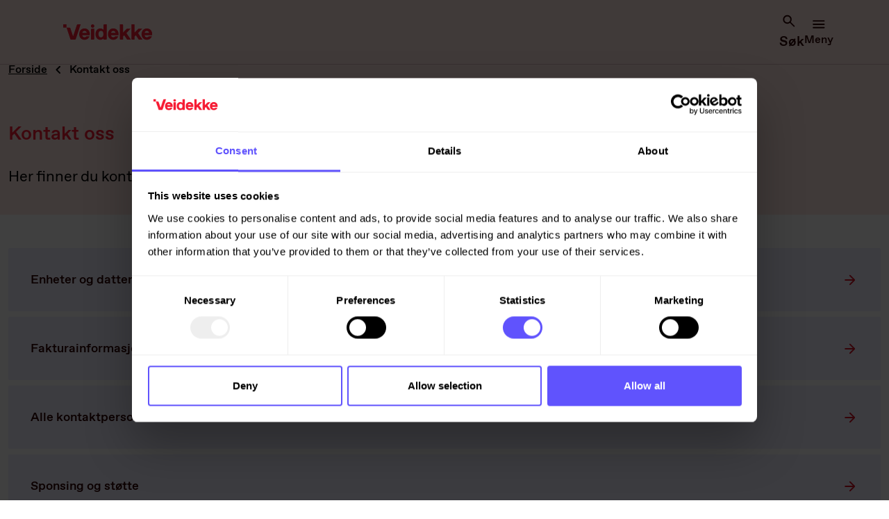

--- FILE ---
content_type: text/html; charset=utf-8
request_url: https://www.veidekke.no/kontakt-oss/
body_size: 25440
content:

<!DOCTYPE html>
<html lang="no">

<head>
    <meta charset="utf-8" />
    <meta http-equiv="X-UA-Compatible" content="IE=10" />
    <meta content="width=device-width, initial-scale=1" name="viewport">
    <title>Kontakt oss | Veidekke</title>
     <!-- Google Tag Manager -->
    <script>(function(w,d,s,l,i){w[l]=w[l]||[];w[l].push({'gtm.start':
new Date().getTime(),event:'gtm.js'});var f=d.getElementsByTagName(s)[0],
j=d.createElement(s),dl=l!='dataLayer'?'&l='+l:'';j.async=true;j.src=
'https://www.googletagmanager.com/gtm.js?id='+i+dl;f.parentNode.insertBefore(j,f);
})(window,document,'script','dataLayer','GTM-T5QKKV4');</script>
     <!-- End Google Tag Manager -->
        <meta name="keywords" content="Kontaktinformasjon,kontakt veidekke,selskaper veidekke,distrikter,avdelinger,enheter,fakturainformasjon" />
        <meta name="description" content="Her finner du kontaktinformasjon til oss i Veidekke." />
    <link rel="shortcut icon" href="/globalassets/logo/veidekke_sekundar_rgb_rod_nettside.svg" type="image/x-icon" />
    <link href="https://www.veidekke.no/kontakt-oss/" rel="canonical" />
    <link href="https://www.veidekke.com/contact-us/" hreflang="en" rel="alternate" /><link href="https://www.veidekke.se/kontakta-oss/" hreflang="sv" rel="alternate" /><link href="https://www.veidekke.no/kontakt-oss/" hreflang="no" rel="alternate" />
    <link rel="stylesheet" href="/dist/main.css?v=AidKWJQ3K4AEreBngk7pzvbbalb8hV41lXo-iQSznqA" />
    <script src="https://ajax.googleapis.com/ajax/libs/jquery/3.5.1/jquery.min.js"></script>
    
                <meta property="og:image" content="https://www.veidekke.no/contentassets/df8c78210c9045ecb626d6e7c522aafa/veidekke-_r0a0535-7.jpg" />

    <script>
!function(T,l,y){var S=T.location,k="script",D="instrumentationKey",C="ingestionendpoint",I="disableExceptionTracking",E="ai.device.",b="toLowerCase",w="crossOrigin",N="POST",e="appInsightsSDK",t=y.name||"appInsights";(y.name||T[e])&&(T[e]=t);var n=T[t]||function(d){var g=!1,f=!1,m={initialize:!0,queue:[],sv:"5",version:2,config:d};function v(e,t){var n={},a="Browser";return n[E+"id"]=a[b](),n[E+"type"]=a,n["ai.operation.name"]=S&&S.pathname||"_unknown_",n["ai.internal.sdkVersion"]="javascript:snippet_"+(m.sv||m.version),{time:function(){var e=new Date;function t(e){var t=""+e;return 1===t.length&&(t="0"+t),t}return e.getUTCFullYear()+"-"+t(1+e.getUTCMonth())+"-"+t(e.getUTCDate())+"T"+t(e.getUTCHours())+":"+t(e.getUTCMinutes())+":"+t(e.getUTCSeconds())+"."+((e.getUTCMilliseconds()/1e3).toFixed(3)+"").slice(2,5)+"Z"}(),iKey:e,name:"Microsoft.ApplicationInsights."+e.replace(/-/g,"")+"."+t,sampleRate:100,tags:n,data:{baseData:{ver:2}}}}var h=d.url||y.src;if(h){function a(e){var t,n,a,i,r,o,s,c,u,p,l;g=!0,m.queue=[],f||(f=!0,t=h,s=function(){var e={},t=d.connectionString;if(t)for(var n=t.split(";"),a=0;a<n.length;a++){var i=n[a].split("=");2===i.length&&(e[i[0][b]()]=i[1])}if(!e[C]){var r=e.endpointsuffix,o=r?e.location:null;e[C]="https://"+(o?o+".":"")+"dc."+(r||"services.visualstudio.com")}return e}(),c=s[D]||d[D]||"",u=s[C],p=u?u+"/v2/track":d.endpointUrl,(l=[]).push((n="SDK LOAD Failure: Failed to load Application Insights SDK script (See stack for details)",a=t,i=p,(o=(r=v(c,"Exception")).data).baseType="ExceptionData",o.baseData.exceptions=[{typeName:"SDKLoadFailed",message:n.replace(/\./g,"-"),hasFullStack:!1,stack:n+"\nSnippet failed to load ["+a+"] -- Telemetry is disabled\nHelp Link: https://go.microsoft.com/fwlink/?linkid=2128109\nHost: "+(S&&S.pathname||"_unknown_")+"\nEndpoint: "+i,parsedStack:[]}],r)),l.push(function(e,t,n,a){var i=v(c,"Message"),r=i.data;r.baseType="MessageData";var o=r.baseData;return o.message='AI (Internal): 99 message:"'+("SDK LOAD Failure: Failed to load Application Insights SDK script (See stack for details) ("+n+")").replace(/\"/g,"")+'"',o.properties={endpoint:a},i}(0,0,t,p)),function(e,t){if(JSON){var n=T.fetch;if(n&&!y.useXhr)n(t,{method:N,body:JSON.stringify(e),mode:"cors"});else if(XMLHttpRequest){var a=new XMLHttpRequest;a.open(N,t),a.setRequestHeader("Content-type","application/json"),a.send(JSON.stringify(e))}}}(l,p))}function i(e,t){f||setTimeout(function(){!t&&m.core||a()},500)}var e=function(){var n=l.createElement(k);n.src=h;var e=y[w];return!e&&""!==e||"undefined"==n[w]||(n[w]=e),n.onload=i,n.onerror=a,n.onreadystatechange=function(e,t){"loaded"!==n.readyState&&"complete"!==n.readyState||i(0,t)},n}();y.ld<0?l.getElementsByTagName("head")[0].appendChild(e):setTimeout(function(){l.getElementsByTagName(k)[0].parentNode.appendChild(e)},y.ld||0)}try{m.cookie=l.cookie}catch(p){}function t(e){for(;e.length;)!function(t){m[t]=function(){var e=arguments;g||m.queue.push(function(){m[t].apply(m,e)})}}(e.pop())}var n="track",r="TrackPage",o="TrackEvent";t([n+"Event",n+"PageView",n+"Exception",n+"Trace",n+"DependencyData",n+"Metric",n+"PageViewPerformance","start"+r,"stop"+r,"start"+o,"stop"+o,"addTelemetryInitializer","setAuthenticatedUserContext","clearAuthenticatedUserContext","flush"]),m.SeverityLevel={Verbose:0,Information:1,Warning:2,Error:3,Critical:4};var s=(d.extensionConfig||{}).ApplicationInsightsAnalytics||{};if(!0!==d[I]&&!0!==s[I]){var c="onerror";t(["_"+c]);var u=T[c];T[c]=function(e,t,n,a,i){var r=u&&u(e,t,n,a,i);return!0!==r&&m["_"+c]({message:e,url:t,lineNumber:n,columnNumber:a,error:i}),r},d.autoExceptionInstrumented=!0}return m}(y.cfg);function a(){y.onInit&&y.onInit(n)}(T[t]=n).queue&&0===n.queue.length?(n.queue.push(a),n.trackPageView({})):a()}(window,document,{src: "https://js.monitor.azure.com/scripts/b/ai.2.gbl.min.js", crossOrigin: "anonymous", cfg: {instrumentationKey: '248ca90c-574e-46bf-bab5-2679e7748273', disableCookiesUsage: false }});
</script>
 

</head>
<body class="LandingPage colour-theme--red">
    <!-- Google Tag Manager (noscript) -->
    <noscript><iframe src="https://www.googletagmanager.com/ns.html?id=GTM-T5QKKV4"
height="0" width="0" style="display:none;visibility:hidden"></iframe></noscript>
    <!-- End Google Tag Manager (noscript) -->

    
    
    

<header id="header" role="banner" class="header">
    <div class="container container--wide header__container">
        <a class="header__logo" href="/" rel="home">
                <img src="/globalassets/logo/veidekke_primar_rgb_rod.svg" alt="Logoen til Veidekke, lenke til startsiden." />
        </a>
        <div class="contentButtonsContainer">
                <button id="topMenuButton0" index="0" class="menu-content-button">
                    <span id="spanid0" class="buttonText">
                        Tjenester og prosjekter
                    </span>
                    <span id="flipThisIcon0" class="arrowIcon">
                        <svg xmlns="http://www.w3.org/2000/svg" width="25" height="25" viewBox="0 0 25 25" fill="none">
    <mask id="mask0_1980_2177" style="mask-type:alpha" maskUnits="userSpaceOnUse" x="0" y="0" width="25" height="25">
        <rect x="0.734375" y="0.447266" width="24" height="24" fill="#D9D9D9"/>
    </mask>
    <g mask="url(#mask0_1980_2177)">
        <path d="M12.7352 15.3977C12.6018 15.3977 12.4768 15.3768 12.3602 15.3352C12.2435 15.2935 12.1352 15.2227 12.0352 15.1227L7.43516 10.5227C7.25182 10.3393 7.16016 10.106 7.16016 9.82266C7.16016 9.53932 7.25182 9.30599 7.43516 9.12266C7.61849 8.93932 7.85182 8.84766 8.13516 8.84766C8.41849 8.84766 8.65182 8.93932 8.83516 9.12266L12.7352 13.0227L16.6352 9.12266C16.8185 8.93932 17.0518 8.84766 17.3352 8.84766C17.6185 8.84766 17.8518 8.93932 18.0352 9.12266C18.2185 9.30599 18.3102 9.53932 18.3102 9.82266C18.3102 10.106 18.2185 10.3393 18.0352 10.5227L13.4352 15.1227C13.3352 15.2227 13.2268 15.2935 13.1102 15.3352C12.9935 15.3768 12.8685 15.3977 12.7352 15.3977Z" fill="#380016"/>
    </g>
</svg>
                    </span>
                </button>
                <button id="topMenuButton1" index="1" class="menu-content-button">
                    <span id="spanid1" class="buttonText">
                        Jobb med oss
                    </span>
                    <span id="flipThisIcon1" class="arrowIcon">
                        <svg xmlns="http://www.w3.org/2000/svg" width="25" height="25" viewBox="0 0 25 25" fill="none">
    <mask id="mask0_1980_2177" style="mask-type:alpha" maskUnits="userSpaceOnUse" x="0" y="0" width="25" height="25">
        <rect x="0.734375" y="0.447266" width="24" height="24" fill="#D9D9D9"/>
    </mask>
    <g mask="url(#mask0_1980_2177)">
        <path d="M12.7352 15.3977C12.6018 15.3977 12.4768 15.3768 12.3602 15.3352C12.2435 15.2935 12.1352 15.2227 12.0352 15.1227L7.43516 10.5227C7.25182 10.3393 7.16016 10.106 7.16016 9.82266C7.16016 9.53932 7.25182 9.30599 7.43516 9.12266C7.61849 8.93932 7.85182 8.84766 8.13516 8.84766C8.41849 8.84766 8.65182 8.93932 8.83516 9.12266L12.7352 13.0227L16.6352 9.12266C16.8185 8.93932 17.0518 8.84766 17.3352 8.84766C17.6185 8.84766 17.8518 8.93932 18.0352 9.12266C18.2185 9.30599 18.3102 9.53932 18.3102 9.82266C18.3102 10.106 18.2185 10.3393 18.0352 10.5227L13.4352 15.1227C13.3352 15.2227 13.2268 15.2935 13.1102 15.3352C12.9935 15.3768 12.8685 15.3977 12.7352 15.3977Z" fill="#380016"/>
    </g>
</svg>
                    </span>
                </button>
                <button id="topMenuButton2" index="2" class="menu-content-button">
                    <span id="spanid2" class="buttonText">
                        Om Veidekke
                    </span>
                    <span id="flipThisIcon2" class="arrowIcon">
                        <svg xmlns="http://www.w3.org/2000/svg" width="25" height="25" viewBox="0 0 25 25" fill="none">
    <mask id="mask0_1980_2177" style="mask-type:alpha" maskUnits="userSpaceOnUse" x="0" y="0" width="25" height="25">
        <rect x="0.734375" y="0.447266" width="24" height="24" fill="#D9D9D9"/>
    </mask>
    <g mask="url(#mask0_1980_2177)">
        <path d="M12.7352 15.3977C12.6018 15.3977 12.4768 15.3768 12.3602 15.3352C12.2435 15.2935 12.1352 15.2227 12.0352 15.1227L7.43516 10.5227C7.25182 10.3393 7.16016 10.106 7.16016 9.82266C7.16016 9.53932 7.25182 9.30599 7.43516 9.12266C7.61849 8.93932 7.85182 8.84766 8.13516 8.84766C8.41849 8.84766 8.65182 8.93932 8.83516 9.12266L12.7352 13.0227L16.6352 9.12266C16.8185 8.93932 17.0518 8.84766 17.3352 8.84766C17.6185 8.84766 17.8518 8.93932 18.0352 9.12266C18.2185 9.30599 18.3102 9.53932 18.3102 9.82266C18.3102 10.106 18.2185 10.3393 18.0352 10.5227L13.4352 15.1227C13.3352 15.2227 13.2268 15.2935 13.1102 15.3352C12.9935 15.3768 12.8685 15.3977 12.7352 15.3977Z" fill="#380016"/>
    </g>
</svg>
                    </span>
                </button>
        </div>
        <div class="header__navigation-section">
            <span class="display-on-desktop-only">
                

    <div class="language-selector" id="lang-selector">
        <button id="lang-selector-toggle" type="button" class="language-selector__toggle" aria-expanded="false"
                aria-label="Norsk. Velg språk">
            <span aria-hidden="true" class="language-selector__label">
                <svg xmlns="http://www.w3.org/2000/svg" width="25" height="24" viewBox="0 0 25 24" fill="none">
    <mask id="mask0_1940_8219" style="mask-type:alpha" maskUnits="userSpaceOnUse" x="0" y="0" width="25" height="24">
        <rect x="0.5" width="24" height="24" fill="#D9D9D9"/>
    </mask>
        <g mask="url(#mask0_1940_8219)">
        <path d="M12.5 22C11.1333 22 9.84167 21.7375 8.625 21.2125C7.40833 20.6875 6.34583 19.9708 5.4375 19.0625C4.52917 18.1542 3.8125 17.0917 3.2875 15.875C2.7625 14.6583 2.5 13.3667 2.5 12C2.5 10.6167 2.7625 9.32083 3.2875 8.1125C3.8125 6.90417 4.52917 5.84583 5.4375 4.9375C6.34583 4.02917 7.40833 3.3125 8.625 2.7875C9.84167 2.2625 11.1333 2 12.5 2C13.8833 2 15.1792 2.2625 16.3875 2.7875C17.5958 3.3125 18.6542 4.02917 19.5625 4.9375C20.4708 5.84583 21.1875 6.90417 21.7125 8.1125C22.2375 9.32083 22.5 10.6167 22.5 12C22.5 13.3667 22.2375 14.6583 21.7125 15.875C21.1875 17.0917 20.4708 18.1542 19.5625 19.0625C18.6542 19.9708 17.5958 20.6875 16.3875 21.2125C15.1792 21.7375 13.8833 22 12.5 22ZM12.5 19.95C12.9333 19.35 13.3083 18.725 13.625 18.075C13.9417 17.425 14.2 16.7333 14.4 16H10.6C10.8 16.7333 11.0583 17.425 11.375 18.075C11.6917 18.725 12.0667 19.35 12.5 19.95ZM9.9 19.55C9.6 19 9.3375 18.4292 9.1125 17.8375C8.8875 17.2458 8.7 16.6333 8.55 16L5.6 16C6.08333 16.8333 6.6875 17.5583 7.4125 18.175C8.1375 18.7917 8.96667 19.25 9.9 19.55ZM15.1 19.55C16.0333 19.25 16.8625 18.7917 17.5875 18.175C18.3125 17.5583 18.9167 16.8333 19.4 16L16.45 16C16.3 16.6333 16.1125 17.2458 15.8875 17.8375C15.6625 18.4292 15.4 19 15.1 19.55ZM4.75 14L8.15 14C8.1 13.6667 8.0625 13.3375 8.0375 13.0125C8.0125 12.6875 8 12.35 8 12C8 11.65 8.0125 11.3125 8.0375 10.9875C8.0625 10.6625 8.1 10.3333 8.15 10H4.75C4.66667 10.3333 4.60417 10.6625 4.5625 10.9875C4.52083 11.3125 4.5 11.65 4.5 12C4.5 12.35 4.52083 12.6875 4.5625 13.0125C4.60417 13.3375 4.66667 13.6667 4.75 14ZM10.15 14H14.85C14.9 13.6667 14.9375 13.3375 14.9625 13.0125C14.9875 12.6875 15 12.35 15 12C15 11.65 14.9875 11.3125 14.9625 10.9875C14.9375 10.6625 14.9 10.3333 14.85 10L10.15 10C10.1 10.3333 10.0625 10.6625 10.0375 10.9875C10.0125 11.3125 10 11.65 10 12C10 12.35 10.0125 12.6875 10.0375 13.0125C10.0625 13.3375 10.1 13.6667 10.15 14ZM16.85 14L20.25 14C20.3333 13.6667 20.3958 13.3375 20.4375 13.0125C20.4792 12.6875 20.5 12.35 20.5 12C20.5 11.65 20.4792 11.3125 20.4375 10.9875C20.3958 10.6625 20.3333 10.3333 20.25 10H16.85C16.9 10.3333 16.9375 10.6625 16.9625 10.9875C16.9875 11.3125 17 11.65 17 12C17 12.35 16.9875 12.6875 16.9625 13.0125C16.9375 13.3375 16.9 13.6667 16.85 14ZM16.45 8H19.4C18.9167 7.16667 18.3125 6.44167 17.5875 5.825C16.8625 5.20833 16.0333 4.75 15.1 4.45C15.4 5 15.6625 5.57083 15.8875 6.1625C16.1125 6.75417 16.3 7.36667 16.45 8ZM10.6 8L14.4 8C14.2 7.26667 13.9417 6.575 13.625 5.925C13.3083 5.275 12.9333 4.65 12.5 4.05C12.0667 4.65 11.6917 5.275 11.375 5.925C11.0583 6.575 10.8 7.26667 10.6 8ZM5.6 8H8.55C8.7 7.36667 8.8875 6.75417 9.1125 6.1625C9.3375 5.57083 9.6 5 9.9 4.45C8.96667 4.75 8.1375 5.20833 7.4125 5.825C6.6875 6.44167 6.08333 7.16667 5.6 8Z" fill="#2C0101"/>
    </g>
</svg>
                <em>
                    <div class="languageText bolded hoverEffect">NO</div>
                </em>
            </span>
        </button>
        <p class="sr-only" id="language-picker-select-description">Velg språk</p>
        <ul class="language-selector__list" role="listbox" aria-describedby="language-picker-select-description" id="lang-selector-list">
                <li class="language-selector__list-item">
                    <a href="https://www.veidekke.se/kontakta-oss/" lang="sv" role="option" class="language-selector__item">
                        <span class="languageText">Svenska</span>
                    </a>
                </li>
                <li class="language-selector__list-item">
                    <a href="https://www.veidekke.com/contact-us/" lang="en" role="option" class="language-selector__item">
                        <span class="languageText">English</span>
                    </a>
                </li>
                <li class="language-selector__list-item">
                    <a href="/kontakt-oss/" lang="no" role="option" class="language-selector__item">
                        <span class="currentLanguage">Norsk</span>
                    </a>
                </li>
        </ul>
    </div>

            </span>
            <span class="header__navigation-section-mobile">
                
<button class="search-button open-button-underline" id="header-search-button" aria-label="search" aria-expanded="false">
    <span class="search-button__icon" id="openSearch">
        <svg xmlns="http://www.w3.org/2000/svg" width="25" height="25" viewBox="0 0 25 25" fill="none">
<mask id="mask0_2262_1953" style="mask-type:alpha" maskUnits="userSpaceOnUse" x="0" y="0" width="25" height="25">
<rect x="0.5" y="0.871094" width="24" height="24" fill="#D9D9D9"/>
</mask>
<g mask="url(#mask0_2262_1953)">
<path d="M10 16.8711C8.18333 16.8711 6.64583 16.2419 5.3875 14.9836C4.12917 13.7253 3.5 12.1878 3.5 10.3711C3.5 8.55443 4.12917 7.01693 5.3875 5.75859C6.64583 4.50026 8.18333 3.87109 10 3.87109C11.8167 3.87109 13.3542 4.50026 14.6125 5.75859C15.8708 7.01693 16.5 8.55443 16.5 10.3711C16.5 11.1044 16.3833 11.7961 16.15 12.4461C15.9167 13.0961 15.6 13.6711 15.2 14.1711L20.8 19.7711C20.9833 19.9544 21.075 20.1878 21.075 20.4711C21.075 20.7544 20.9833 20.9878 20.8 21.1711C20.6167 21.3544 20.3833 21.4461 20.1 21.4461C19.8167 21.4461 19.5833 21.3544 19.4 21.1711L13.8 15.5711C13.3 15.9711 12.725 16.2878 12.075 16.5211C11.425 16.7544 10.7333 16.8711 10 16.8711ZM10 14.8711C11.25 14.8711 12.3125 14.4336 13.1875 13.5586C14.0625 12.6836 14.5 11.6211 14.5 10.3711C14.5 9.12109 14.0625 8.05859 13.1875 7.18359C12.3125 6.30859 11.25 5.87109 10 5.87109C8.75 5.87109 7.6875 6.30859 6.8125 7.18359C5.9375 8.05859 5.5 9.12109 5.5 10.3711C5.5 11.6211 5.9375 12.6836 6.8125 13.5586C7.6875 14.4336 8.75 14.8711 10 14.8711Z" fill="#2C0101"/>
</g>
</svg>
    </span>
    <span class="search-button__icon hideIcon" id="exitSearch">
        <svg xmlns="http://www.w3.org/2000/svg" width="24" height="25" viewBox="0 0 24 25" fill="none">
    <mask id="mask0_2189_1384" style="mask-type:alpha" maskUnits="userSpaceOnUse" x="0" y="0" width="24" height="25">
        <rect y="0.269531" width="24" height="24" fill="#D9D9D9"/>
    </mask>
    <g mask="url(#mask0_2189_1384)">
        <path d="M12.0008 13.6693L7.10078 18.5693C6.91745 18.7527 6.68411 18.8443 6.40078 18.8443C6.11745 18.8443 5.88411 18.7527 5.70078 18.5693C5.51745 18.386 5.42578 18.1527 5.42578 17.8693C5.42578 17.586 5.51745 17.3527 5.70078 17.1693L10.6008 12.2693L5.70078 7.36934C5.51745 7.186 5.42578 6.95267 5.42578 6.66934C5.42578 6.386 5.51745 6.15267 5.70078 5.96934C5.88411 5.786 6.11745 5.69434 6.40078 5.69434C6.68411 5.69434 6.91745 5.786 7.10078 5.96934L12.0008 10.8693L16.9008 5.96934C17.0841 5.786 17.3174 5.69434 17.6008 5.69434C17.8841 5.69434 18.1174 5.786 18.3008 5.96934C18.4841 6.15267 18.5758 6.386 18.5758 6.66934C18.5758 6.95267 18.4841 7.186 18.3008 7.36934L13.4008 12.2693L18.3008 17.1693C18.4841 17.3527 18.5758 17.586 18.5758 17.8693C18.5758 18.1527 18.4841 18.386 18.3008 18.5693C18.1174 18.7527 17.8841 18.8443 17.6008 18.8443C17.3174 18.8443 17.0841 18.7527 16.9008 18.5693L12.0008 13.6693Z" fill="#2C0101"/>
    </g>
</svg>
    </span>
    <span class="search-button__text">
        Søk
    </span>
</button>
<div class="search" id="header-search">
    <div class="container">
        <div class="searchText">
				Søk i hele nettsiden
			</div>
        <div class="search-form" id="headerSearchForm">

<form action="/sok/" method="get">                <label class="search__label sr-only" for="searchField">Søk etter innhold</label>
                <div class="search-form__group">
                    <input placeholder="tema, prosjekter, nyheter, kontakter ..." class="search-form__input" id="searchField" name="q" aria-expanded="false" aria-owns="searchFieldautocomplete-list"
                    aria-autocomplete="list" aria-describedby="autocomplete-default__assistiveHint" autocomplete="off"
                    placeholder="" type="text" role="combobox">
                    <button type="submit" class="search-form__button"><svg xmlns="http://www.w3.org/2000/svg" width="24" height="25" viewBox="0 0 24 25" fill="none">
    <mask id="mask0_3298_270" style="mask-type:alpha" maskUnits="userSpaceOnUse" x="0" y="0" width="24" height="25">
        <rect y="0.900391" width="24" height="24" fill="#D9D9D9"/>
    </mask>
    <g mask="url(#mask0_3298_270)">
        <path d="M9.5 16.9004C7.68333 16.9004 6.14583 16.2712 4.8875 15.0129C3.62917 13.7546 3 12.2171 3 10.4004C3 8.58372 3.62917 7.04622 4.8875 5.78789C6.14583 4.52956 7.68333 3.90039 9.5 3.90039C11.3167 3.90039 12.8542 4.52956 14.1125 5.78789C15.3708 7.04622 16 8.58372 16 10.4004C16 11.1337 15.8833 11.8254 15.65 12.4754C15.4167 13.1254 15.1 13.7004 14.7 14.2004L20.3 19.8004C20.4833 19.9837 20.575 20.2171 20.575 20.5004C20.575 20.7837 20.4833 21.0171 20.3 21.2004C20.1167 21.3837 19.8833 21.4754 19.6 21.4754C19.3167 21.4754 19.0833 21.3837 18.9 21.2004L13.3 15.6004C12.8 16.0004 12.225 16.3171 11.575 16.5504C10.925 16.7837 10.2333 16.9004 9.5 16.9004ZM9.5 14.9004C10.75 14.9004 11.8125 14.4629 12.6875 13.5879C13.5625 12.7129 14 11.6504 14 10.4004C14 9.15039 13.5625 8.08789 12.6875 7.21289C11.8125 6.33789 10.75 5.90039 9.5 5.90039C8.25 5.90039 7.1875 6.33789 6.3125 7.21289C5.4375 8.08789 5 9.15039 5 10.4004C5 11.6504 5.4375 12.7129 6.3125 13.5879C7.1875 14.4629 8.25 14.9004 9.5 14.9004Z" fill="#380016"/>
    </g>
</svg></button>
                </div>
</form>            <span id="autocomplete-default__assistiveHint" style="display: none;">
				Når autofullføringsresultater er tilgjengelige, bruk opp- og nedpilene for å se gjennom og Enter for å velge.
			</span>

        </div>
    </div>
</div>
                <span class="display-on-mobile-only" id="menu-button-mobile">
                    

<button class="hamburger-menu-button" id="menu-button" aria-label="Åpne menyen">
    <span id="MenuIcon" class="menu-button__icon"><svg xmlns="http://www.w3.org/2000/svg" width="25" height="25" viewBox="0 0 25 25" fill="none">
<mask id="mask0_2121_8643" style="mask-type:alpha" maskUnits="userSpaceOnUse" x="0" y="0" width="25" height="25">
<rect x="0.265625" y="0.955078" width="24" height="24" fill="#D9D9D9"/>
</mask>
<g mask="url(#mask0_2121_8643)">
<path d="M4.26562 18.9551C3.98229 18.9551 3.74479 18.8592 3.55312 18.6676C3.36146 18.4759 3.26562 18.2384 3.26562 17.9551C3.26562 17.6717 3.36146 17.4342 3.55312 17.2426C3.74479 17.0509 3.98229 16.9551 4.26562 16.9551H20.2656C20.549 16.9551 20.7865 17.0509 20.9781 17.2426C21.1698 17.4342 21.2656 17.6717 21.2656 17.9551C21.2656 18.2384 21.1698 18.4759 20.9781 18.6676C20.7865 18.8592 20.549 18.9551 20.2656 18.9551H4.26562ZM4.26562 13.9551C3.98229 13.9551 3.74479 13.8592 3.55312 13.6676C3.36146 13.4759 3.26562 13.2384 3.26562 12.9551C3.26562 12.6717 3.36146 12.4342 3.55312 12.2426C3.74479 12.0509 3.98229 11.9551 4.26562 11.9551H20.2656C20.549 11.9551 20.7865 12.0509 20.9781 12.2426C21.1698 12.4342 21.2656 12.6717 21.2656 12.9551C21.2656 13.2384 21.1698 13.4759 20.9781 13.6676C20.7865 13.8592 20.549 13.9551 20.2656 13.9551H4.26562ZM4.26562 8.95508C3.98229 8.95508 3.74479 8.85924 3.55312 8.66758C3.36146 8.47591 3.26562 8.23841 3.26562 7.95508C3.26562 7.67174 3.36146 7.43424 3.55312 7.24258C3.74479 7.05091 3.98229 6.95508 4.26562 6.95508H20.2656C20.549 6.95508 20.7865 7.05091 20.9781 7.24258C21.1698 7.43424 21.2656 7.67174 21.2656 7.95508C21.2656 8.23841 21.1698 8.47591 20.9781 8.66758C20.7865 8.85924 20.549 8.95508 20.2656 8.95508H4.26562Z" fill="#2C0101"/>
</g>
</svg></span>
    <span id="ExitIcon" class="menu-button__icon hide"><svg xmlns="http://www.w3.org/2000/svg" width="24" height="25" viewBox="0 0 24 25" fill="none">
    <mask id="mask0_2189_1384" style="mask-type:alpha" maskUnits="userSpaceOnUse" x="0" y="0" width="24" height="25">
        <rect y="0.269531" width="24" height="24" fill="#D9D9D9"/>
    </mask>
    <g mask="url(#mask0_2189_1384)">
        <path d="M12.0008 13.6693L7.10078 18.5693C6.91745 18.7527 6.68411 18.8443 6.40078 18.8443C6.11745 18.8443 5.88411 18.7527 5.70078 18.5693C5.51745 18.386 5.42578 18.1527 5.42578 17.8693C5.42578 17.586 5.51745 17.3527 5.70078 17.1693L10.6008 12.2693L5.70078 7.36934C5.51745 7.186 5.42578 6.95267 5.42578 6.66934C5.42578 6.386 5.51745 6.15267 5.70078 5.96934C5.88411 5.786 6.11745 5.69434 6.40078 5.69434C6.68411 5.69434 6.91745 5.786 7.10078 5.96934L12.0008 10.8693L16.9008 5.96934C17.0841 5.786 17.3174 5.69434 17.6008 5.69434C17.8841 5.69434 18.1174 5.786 18.3008 5.96934C18.4841 6.15267 18.5758 6.386 18.5758 6.66934C18.5758 6.95267 18.4841 7.186 18.3008 7.36934L13.4008 12.2693L18.3008 17.1693C18.4841 17.3527 18.5758 17.586 18.5758 17.8693C18.5758 18.1527 18.4841 18.386 18.3008 18.5693C18.1174 18.7527 17.8841 18.8443 17.6008 18.8443C17.3174 18.8443 17.0841 18.7527 16.9008 18.5693L12.0008 13.6693Z" fill="#2C0101"/>
    </g>
</svg></span>
    <span class="menu-button__text">Meny</span>
</button>
<div class="header__main-menu" id="menu">

    <button id="backFirstPageButton" class="menu-content-button-mobile" aria-label="Forsiden">
        <span class="RemoveMobileMenu">
            Forsiden
        </span>
    </button>
        <button id="backPageButton" class="menu-content-button-mobile removeUnderline hide" aria-label="Tilbake">
            <span class="backMobileMenu">
                <svg xmlns="http://www.w3.org/2000/svg" width="25" height="25" viewBox="0 0 25 25" fill="none">
    <mask id="mask0_1767_31638" style="mask-type:alpha" maskUnits="userSpaceOnUse" x="0" y="0" width="25" height="25">
        <rect x="0.84375" y="0.871094" width="24" height="24" fill="#D9D9D9"/>
    </mask>
    <g mask="url(#mask0_1767_31638)">
        <path d="M11.6445 12.8719L15.5445 16.7719C15.7279 16.9552 15.8195 17.1885 15.8195 17.4719C15.8195 17.7552 15.7279 17.9885 15.5445 18.1719C15.3612 18.3552 15.1279 18.4469 14.8445 18.4469C14.5612 18.4469 14.3279 18.3552 14.1445 18.1719L9.54453 13.5719C9.44453 13.4719 9.3737 13.3635 9.33203 13.2469C9.29036 13.1302 9.26953 13.0052 9.26953 12.8719C9.26953 12.7385 9.29036 12.6135 9.33203 12.4969C9.3737 12.3802 9.44453 12.2719 9.54453 12.1719L14.1445 7.57188C14.3279 7.38854 14.5612 7.29687 14.8445 7.29687C15.1279 7.29687 15.3612 7.38854 15.5445 7.57188C15.7279 7.75521 15.8195 7.98854 15.8195 8.27188C15.8195 8.55521 15.7279 8.78854 15.5445 8.97188L11.6445 12.8719Z" fill="#380016"/>
    </g>
</svg>
                <span>
                    Tilbake
                </span>
            </span>
        </button>
        <button id="topMenuButtonMobile0" index="0" lightMenu="False" class="menu-content-button-mobile borderBottom buttonText">
            <span id="spanMobileId0">
                Tjenester og prosjekter
            </span>
            <span class="downIconMobileMenu" id="navigationIconMobileParent0">
                <svg xmlns="http://www.w3.org/2000/svg" width="24" height="25" viewBox="0 0 24 25" fill="none">
    <mask id="mask0_3285_1465" style="mask-type:alpha" maskUnits="userSpaceOnUse" x="0" y="0" width="24" height="25">
        <rect y="0.900391" width="24" height="24" fill="#D9D9D9"/>
    </mask>
    <g mask="url(#mask0_3285_1465)">
        <path d="M12.6008 12.9002L8.70078 9.0002C8.51745 8.81686 8.42578 8.58353 8.42578 8.3002C8.42578 8.01686 8.51745 7.78353 8.70078 7.6002C8.88411 7.41686 9.11745 7.3252 9.40078 7.3252C9.68411 7.3252 9.91745 7.41686 10.1008 7.6002L14.7008 12.2002C14.8008 12.3002 14.8716 12.4085 14.9133 12.5252C14.9549 12.6419 14.9758 12.7669 14.9758 12.9002C14.9758 13.0335 14.9549 13.1585 14.9133 13.2752C14.8716 13.3919 14.8008 13.5002 14.7008 13.6002L10.1008 18.2002C9.91745 18.3835 9.68411 18.4752 9.40078 18.4752C9.11745 18.4752 8.88411 18.3835 8.70078 18.2002C8.51745 18.0169 8.42578 17.7835 8.42578 17.5002C8.42578 17.2169 8.51745 16.9835 8.70078 16.8002L12.6008 12.9002Z" fill="#380016"/>
    </g>
</svg>
            </span>
        </button>
        <div class="mobileMenuList">
                <ul id="ulMobile0">
                                    <li class="mobileMenuList">
                                        <a id="childLinkMobileId00" class="subTitleMobile" index="00">
                                            <span class="subTitleText">Tjenester</span>
                                            <span class="iconsMobile">
                                                <span class="downIconMobileMenu" id="navigationIconMobileChild00">
                                                    <svg xmlns="http://www.w3.org/2000/svg" width="25" height="25" viewBox="0 0 25 25" fill="none">
    <mask id="mask0_1980_2177" style="mask-type:alpha" maskUnits="userSpaceOnUse" x="0" y="0" width="25" height="25">
        <rect x="0.734375" y="0.447266" width="24" height="24" fill="#D9D9D9"/>
    </mask>
    <g mask="url(#mask0_1980_2177)">
        <path d="M12.7352 15.3977C12.6018 15.3977 12.4768 15.3768 12.3602 15.3352C12.2435 15.2935 12.1352 15.2227 12.0352 15.1227L7.43516 10.5227C7.25182 10.3393 7.16016 10.106 7.16016 9.82266C7.16016 9.53932 7.25182 9.30599 7.43516 9.12266C7.61849 8.93932 7.85182 8.84766 8.13516 8.84766C8.41849 8.84766 8.65182 8.93932 8.83516 9.12266L12.7352 13.0227L16.6352 9.12266C16.8185 8.93932 17.0518 8.84766 17.3352 8.84766C17.6185 8.84766 17.8518 8.93932 18.0352 9.12266C18.2185 9.30599 18.3102 9.53932 18.3102 9.82266C18.3102 10.106 18.2185 10.3393 18.0352 10.5227L13.4352 15.1227C13.3352 15.2227 13.2268 15.2935 13.1102 15.3352C12.9935 15.3768 12.8685 15.3977 12.7352 15.3977Z" fill="#380016"/>
    </g>
</svg>
                                                </span>
                                                <span class="upIconMobileMenu" id="topMenuIconUpMobileChild00" style="display: none">
                                                    <svg xmlns="http://www.w3.org/2000/svg" width="25" height="25" viewBox="0 0 25 25" fill="none">
<rect x="0.84375" y="0.871094" width="24" height="24" rx="12" fill="#380016"/>
<mask id="mask0_1767_31702" style="mask-type:alpha" maskUnits="userSpaceOnUse" x="0" y="0" width="25" height="25">
<rect x="0.84375" y="0.871094" width="24" height="24" fill="#D9D9D9"/>
</mask>
<g mask="url(#mask0_1767_31702)">
<path d="M12.8445 11.6465L8.94453 15.5465C8.7612 15.7298 8.52786 15.8215 8.24453 15.8215C7.9612 15.8215 7.72786 15.7298 7.54453 15.5465C7.3612 15.3632 7.26953 15.1298 7.26953 14.8465C7.26953 14.5632 7.3612 14.3298 7.54453 14.1465L12.1445 9.54648C12.2445 9.44648 12.3529 9.37565 12.4695 9.33398C12.5862 9.29232 12.7112 9.27148 12.8445 9.27148C12.9779 9.27148 13.1029 9.29232 13.2195 9.33398C13.3362 9.37565 13.4445 9.44648 13.5445 9.54648L18.1445 14.1465C18.3279 14.3298 18.4195 14.5632 18.4195 14.8465C18.4195 15.1298 18.3279 15.3632 18.1445 15.5465C17.9612 15.7298 17.7279 15.8215 17.4445 15.8215C17.1612 15.8215 16.9279 15.7298 16.7445 15.5465L12.8445 11.6465Z" fill="white"/>
</g>
</svg>
                                                </span>
                                            </span>
                                        </a>
                                        <ul id="ulChildMobile00" index="00">
                                            <li>
                                                <a class="iconsMobile" href="/tjenester/">
                                                    <svg xmlns="http://www.w3.org/2000/svg" width="24" height="25" viewBox="0 0 24 25" fill="none">
    <mask id="mask0_3285_1465" style="mask-type:alpha" maskUnits="userSpaceOnUse" x="0" y="0" width="24" height="25">
        <rect y="0.900391" width="24" height="24" fill="#D9D9D9"/>
    </mask>
    <g mask="url(#mask0_3285_1465)">
        <path d="M12.6008 12.9002L8.70078 9.0002C8.51745 8.81686 8.42578 8.58353 8.42578 8.3002C8.42578 8.01686 8.51745 7.78353 8.70078 7.6002C8.88411 7.41686 9.11745 7.3252 9.40078 7.3252C9.68411 7.3252 9.91745 7.41686 10.1008 7.6002L14.7008 12.2002C14.8008 12.3002 14.8716 12.4085 14.9133 12.5252C14.9549 12.6419 14.9758 12.7669 14.9758 12.9002C14.9758 13.0335 14.9549 13.1585 14.9133 13.2752C14.8716 13.3919 14.8008 13.5002 14.7008 13.6002L10.1008 18.2002C9.91745 18.3835 9.68411 18.4752 9.40078 18.4752C9.11745 18.4752 8.88411 18.3835 8.70078 18.2002C8.51745 18.0169 8.42578 17.7835 8.42578 17.5002C8.42578 17.2169 8.51745 16.9835 8.70078 16.8002L12.6008 12.9002Z" fill="#380016"/>
    </g>
</svg>
                                                    <span class="itemText">
                                                        Tjenester
                                                    </span>
                                                </a>
                                            </li>
                                                        <li>
                                                            <a class="iconsMobile" href="/tjenester/bygg/">
                                                                <svg xmlns="http://www.w3.org/2000/svg" width="24" height="25" viewBox="0 0 24 25" fill="none">
    <mask id="mask0_3285_1465" style="mask-type:alpha" maskUnits="userSpaceOnUse" x="0" y="0" width="24" height="25">
        <rect y="0.900391" width="24" height="24" fill="#D9D9D9"/>
    </mask>
    <g mask="url(#mask0_3285_1465)">
        <path d="M12.6008 12.9002L8.70078 9.0002C8.51745 8.81686 8.42578 8.58353 8.42578 8.3002C8.42578 8.01686 8.51745 7.78353 8.70078 7.6002C8.88411 7.41686 9.11745 7.3252 9.40078 7.3252C9.68411 7.3252 9.91745 7.41686 10.1008 7.6002L14.7008 12.2002C14.8008 12.3002 14.8716 12.4085 14.9133 12.5252C14.9549 12.6419 14.9758 12.7669 14.9758 12.9002C14.9758 13.0335 14.9549 13.1585 14.9133 13.2752C14.8716 13.3919 14.8008 13.5002 14.7008 13.6002L10.1008 18.2002C9.91745 18.3835 9.68411 18.4752 9.40078 18.4752C9.11745 18.4752 8.88411 18.3835 8.70078 18.2002C8.51745 18.0169 8.42578 17.7835 8.42578 17.5002C8.42578 17.2169 8.51745 16.9835 8.70078 16.8002L12.6008 12.9002Z" fill="#380016"/>
    </g>
</svg>
                                                                <span class="itemText">
                                                                    Bygg
                                                                </span>
                                                            </a>
                                                        </li>
                                                        <li>
                                                            <a class="iconsMobile" href="/tjenester/anlegg-og-infrastruktur/">
                                                                <svg xmlns="http://www.w3.org/2000/svg" width="24" height="25" viewBox="0 0 24 25" fill="none">
    <mask id="mask0_3285_1465" style="mask-type:alpha" maskUnits="userSpaceOnUse" x="0" y="0" width="24" height="25">
        <rect y="0.900391" width="24" height="24" fill="#D9D9D9"/>
    </mask>
    <g mask="url(#mask0_3285_1465)">
        <path d="M12.6008 12.9002L8.70078 9.0002C8.51745 8.81686 8.42578 8.58353 8.42578 8.3002C8.42578 8.01686 8.51745 7.78353 8.70078 7.6002C8.88411 7.41686 9.11745 7.3252 9.40078 7.3252C9.68411 7.3252 9.91745 7.41686 10.1008 7.6002L14.7008 12.2002C14.8008 12.3002 14.8716 12.4085 14.9133 12.5252C14.9549 12.6419 14.9758 12.7669 14.9758 12.9002C14.9758 13.0335 14.9549 13.1585 14.9133 13.2752C14.8716 13.3919 14.8008 13.5002 14.7008 13.6002L10.1008 18.2002C9.91745 18.3835 9.68411 18.4752 9.40078 18.4752C9.11745 18.4752 8.88411 18.3835 8.70078 18.2002C8.51745 18.0169 8.42578 17.7835 8.42578 17.5002C8.42578 17.2169 8.51745 16.9835 8.70078 16.8002L12.6008 12.9002Z" fill="#380016"/>
    </g>
</svg>
                                                                <span class="itemText">
                                                                    Anlegg og infrastruktur
                                                                </span>
                                                            </a>
                                                        </li>
                                                        <li>
                                                            <a class="iconsMobile" href="/tjenester/geomaterialer/">
                                                                <svg xmlns="http://www.w3.org/2000/svg" width="24" height="25" viewBox="0 0 24 25" fill="none">
    <mask id="mask0_3285_1465" style="mask-type:alpha" maskUnits="userSpaceOnUse" x="0" y="0" width="24" height="25">
        <rect y="0.900391" width="24" height="24" fill="#D9D9D9"/>
    </mask>
    <g mask="url(#mask0_3285_1465)">
        <path d="M12.6008 12.9002L8.70078 9.0002C8.51745 8.81686 8.42578 8.58353 8.42578 8.3002C8.42578 8.01686 8.51745 7.78353 8.70078 7.6002C8.88411 7.41686 9.11745 7.3252 9.40078 7.3252C9.68411 7.3252 9.91745 7.41686 10.1008 7.6002L14.7008 12.2002C14.8008 12.3002 14.8716 12.4085 14.9133 12.5252C14.9549 12.6419 14.9758 12.7669 14.9758 12.9002C14.9758 13.0335 14.9549 13.1585 14.9133 13.2752C14.8716 13.3919 14.8008 13.5002 14.7008 13.6002L10.1008 18.2002C9.91745 18.3835 9.68411 18.4752 9.40078 18.4752C9.11745 18.4752 8.88411 18.3835 8.70078 18.2002C8.51745 18.0169 8.42578 17.7835 8.42578 17.5002C8.42578 17.2169 8.51745 16.9835 8.70078 16.8002L12.6008 12.9002Z" fill="#380016"/>
    </g>
</svg>
                                                                <span class="itemText">
                                                                    Geomaterialer
                                                                </span>
                                                            </a>
                                                        </li>
                                                        <li>
                                                            <a class="iconsMobile" href="/tjenester/asfalt/">
                                                                <svg xmlns="http://www.w3.org/2000/svg" width="24" height="25" viewBox="0 0 24 25" fill="none">
    <mask id="mask0_3285_1465" style="mask-type:alpha" maskUnits="userSpaceOnUse" x="0" y="0" width="24" height="25">
        <rect y="0.900391" width="24" height="24" fill="#D9D9D9"/>
    </mask>
    <g mask="url(#mask0_3285_1465)">
        <path d="M12.6008 12.9002L8.70078 9.0002C8.51745 8.81686 8.42578 8.58353 8.42578 8.3002C8.42578 8.01686 8.51745 7.78353 8.70078 7.6002C8.88411 7.41686 9.11745 7.3252 9.40078 7.3252C9.68411 7.3252 9.91745 7.41686 10.1008 7.6002L14.7008 12.2002C14.8008 12.3002 14.8716 12.4085 14.9133 12.5252C14.9549 12.6419 14.9758 12.7669 14.9758 12.9002C14.9758 13.0335 14.9549 13.1585 14.9133 13.2752C14.8716 13.3919 14.8008 13.5002 14.7008 13.6002L10.1008 18.2002C9.91745 18.3835 9.68411 18.4752 9.40078 18.4752C9.11745 18.4752 8.88411 18.3835 8.70078 18.2002C8.51745 18.0169 8.42578 17.7835 8.42578 17.5002C8.42578 17.2169 8.51745 16.9835 8.70078 16.8002L12.6008 12.9002Z" fill="#380016"/>
    </g>
</svg>
                                                                <span class="itemText">
                                                                    Asfalt
                                                                </span>
                                                            </a>
                                                        </li>
                                                        <li>
                                                            <a class="iconsMobile" href="/tjenester/drift-og-vedlikehold/">
                                                                <svg xmlns="http://www.w3.org/2000/svg" width="24" height="25" viewBox="0 0 24 25" fill="none">
    <mask id="mask0_3285_1465" style="mask-type:alpha" maskUnits="userSpaceOnUse" x="0" y="0" width="24" height="25">
        <rect y="0.900391" width="24" height="24" fill="#D9D9D9"/>
    </mask>
    <g mask="url(#mask0_3285_1465)">
        <path d="M12.6008 12.9002L8.70078 9.0002C8.51745 8.81686 8.42578 8.58353 8.42578 8.3002C8.42578 8.01686 8.51745 7.78353 8.70078 7.6002C8.88411 7.41686 9.11745 7.3252 9.40078 7.3252C9.68411 7.3252 9.91745 7.41686 10.1008 7.6002L14.7008 12.2002C14.8008 12.3002 14.8716 12.4085 14.9133 12.5252C14.9549 12.6419 14.9758 12.7669 14.9758 12.9002C14.9758 13.0335 14.9549 13.1585 14.9133 13.2752C14.8716 13.3919 14.8008 13.5002 14.7008 13.6002L10.1008 18.2002C9.91745 18.3835 9.68411 18.4752 9.40078 18.4752C9.11745 18.4752 8.88411 18.3835 8.70078 18.2002C8.51745 18.0169 8.42578 17.7835 8.42578 17.5002C8.42578 17.2169 8.51745 16.9835 8.70078 16.8002L12.6008 12.9002Z" fill="#380016"/>
    </g>
</svg>
                                                                <span class="itemText">
                                                                    Drift og vedlikehold
                                                                </span>
                                                            </a>
                                                        </li>
                                                        <li>
                                                            <a class="iconsMobile" href="/tjenester/veidekkebane/">
                                                                <svg xmlns="http://www.w3.org/2000/svg" width="24" height="25" viewBox="0 0 24 25" fill="none">
    <mask id="mask0_3285_1465" style="mask-type:alpha" maskUnits="userSpaceOnUse" x="0" y="0" width="24" height="25">
        <rect y="0.900391" width="24" height="24" fill="#D9D9D9"/>
    </mask>
    <g mask="url(#mask0_3285_1465)">
        <path d="M12.6008 12.9002L8.70078 9.0002C8.51745 8.81686 8.42578 8.58353 8.42578 8.3002C8.42578 8.01686 8.51745 7.78353 8.70078 7.6002C8.88411 7.41686 9.11745 7.3252 9.40078 7.3252C9.68411 7.3252 9.91745 7.41686 10.1008 7.6002L14.7008 12.2002C14.8008 12.3002 14.8716 12.4085 14.9133 12.5252C14.9549 12.6419 14.9758 12.7669 14.9758 12.9002C14.9758 13.0335 14.9549 13.1585 14.9133 13.2752C14.8716 13.3919 14.8008 13.5002 14.7008 13.6002L10.1008 18.2002C9.91745 18.3835 9.68411 18.4752 9.40078 18.4752C9.11745 18.4752 8.88411 18.3835 8.70078 18.2002C8.51745 18.0169 8.42578 17.7835 8.42578 17.5002C8.42578 17.2169 8.51745 16.9835 8.70078 16.8002L12.6008 12.9002Z" fill="#380016"/>
    </g>
</svg>
                                                                <span class="itemText">
                                                                    Bane
                                                                </span>
                                                            </a>
                                                        </li>
                                        </ul>
                                    </li>
                                    <li class="mobileMenuList">
                                        <a id="childLinkMobileId01" class="subTitleMobile" index="01">
                                            <span class="subTitleText">Bærekraft</span>
                                            <span class="iconsMobile">
                                                <span class="downIconMobileMenu" id="navigationIconMobileChild01">
                                                    <svg xmlns="http://www.w3.org/2000/svg" width="25" height="25" viewBox="0 0 25 25" fill="none">
    <mask id="mask0_1980_2177" style="mask-type:alpha" maskUnits="userSpaceOnUse" x="0" y="0" width="25" height="25">
        <rect x="0.734375" y="0.447266" width="24" height="24" fill="#D9D9D9"/>
    </mask>
    <g mask="url(#mask0_1980_2177)">
        <path d="M12.7352 15.3977C12.6018 15.3977 12.4768 15.3768 12.3602 15.3352C12.2435 15.2935 12.1352 15.2227 12.0352 15.1227L7.43516 10.5227C7.25182 10.3393 7.16016 10.106 7.16016 9.82266C7.16016 9.53932 7.25182 9.30599 7.43516 9.12266C7.61849 8.93932 7.85182 8.84766 8.13516 8.84766C8.41849 8.84766 8.65182 8.93932 8.83516 9.12266L12.7352 13.0227L16.6352 9.12266C16.8185 8.93932 17.0518 8.84766 17.3352 8.84766C17.6185 8.84766 17.8518 8.93932 18.0352 9.12266C18.2185 9.30599 18.3102 9.53932 18.3102 9.82266C18.3102 10.106 18.2185 10.3393 18.0352 10.5227L13.4352 15.1227C13.3352 15.2227 13.2268 15.2935 13.1102 15.3352C12.9935 15.3768 12.8685 15.3977 12.7352 15.3977Z" fill="#380016"/>
    </g>
</svg>
                                                </span>
                                                <span class="upIconMobileMenu" id="topMenuIconUpMobileChild01" style="display: none">
                                                    <svg xmlns="http://www.w3.org/2000/svg" width="25" height="25" viewBox="0 0 25 25" fill="none">
<rect x="0.84375" y="0.871094" width="24" height="24" rx="12" fill="#380016"/>
<mask id="mask0_1767_31702" style="mask-type:alpha" maskUnits="userSpaceOnUse" x="0" y="0" width="25" height="25">
<rect x="0.84375" y="0.871094" width="24" height="24" fill="#D9D9D9"/>
</mask>
<g mask="url(#mask0_1767_31702)">
<path d="M12.8445 11.6465L8.94453 15.5465C8.7612 15.7298 8.52786 15.8215 8.24453 15.8215C7.9612 15.8215 7.72786 15.7298 7.54453 15.5465C7.3612 15.3632 7.26953 15.1298 7.26953 14.8465C7.26953 14.5632 7.3612 14.3298 7.54453 14.1465L12.1445 9.54648C12.2445 9.44648 12.3529 9.37565 12.4695 9.33398C12.5862 9.29232 12.7112 9.27148 12.8445 9.27148C12.9779 9.27148 13.1029 9.29232 13.2195 9.33398C13.3362 9.37565 13.4445 9.44648 13.5445 9.54648L18.1445 14.1465C18.3279 14.3298 18.4195 14.5632 18.4195 14.8465C18.4195 15.1298 18.3279 15.3632 18.1445 15.5465C17.9612 15.7298 17.7279 15.8215 17.4445 15.8215C17.1612 15.8215 16.9279 15.7298 16.7445 15.5465L12.8445 11.6465Z" fill="white"/>
</g>
</svg>
                                                </span>
                                            </span>
                                        </a>
                                        <ul id="ulChildMobile01" index="01">
                                            <li>
                                                <a class="iconsMobile" href="/barekraft/">
                                                    <svg xmlns="http://www.w3.org/2000/svg" width="24" height="25" viewBox="0 0 24 25" fill="none">
    <mask id="mask0_3285_1465" style="mask-type:alpha" maskUnits="userSpaceOnUse" x="0" y="0" width="24" height="25">
        <rect y="0.900391" width="24" height="24" fill="#D9D9D9"/>
    </mask>
    <g mask="url(#mask0_3285_1465)">
        <path d="M12.6008 12.9002L8.70078 9.0002C8.51745 8.81686 8.42578 8.58353 8.42578 8.3002C8.42578 8.01686 8.51745 7.78353 8.70078 7.6002C8.88411 7.41686 9.11745 7.3252 9.40078 7.3252C9.68411 7.3252 9.91745 7.41686 10.1008 7.6002L14.7008 12.2002C14.8008 12.3002 14.8716 12.4085 14.9133 12.5252C14.9549 12.6419 14.9758 12.7669 14.9758 12.9002C14.9758 13.0335 14.9549 13.1585 14.9133 13.2752C14.8716 13.3919 14.8008 13.5002 14.7008 13.6002L10.1008 18.2002C9.91745 18.3835 9.68411 18.4752 9.40078 18.4752C9.11745 18.4752 8.88411 18.3835 8.70078 18.2002C8.51745 18.0169 8.42578 17.7835 8.42578 17.5002C8.42578 17.2169 8.51745 16.9835 8.70078 16.8002L12.6008 12.9002Z" fill="#380016"/>
    </g>
</svg>
                                                    <span class="itemText">
                                                        Bærekraft
                                                    </span>
                                                </a>
                                            </li>
                                                        <li>
                                                            <a class="iconsMobile" href="/barekraft/klima-og-miljo/">
                                                                <svg xmlns="http://www.w3.org/2000/svg" width="24" height="25" viewBox="0 0 24 25" fill="none">
    <mask id="mask0_3285_1465" style="mask-type:alpha" maskUnits="userSpaceOnUse" x="0" y="0" width="24" height="25">
        <rect y="0.900391" width="24" height="24" fill="#D9D9D9"/>
    </mask>
    <g mask="url(#mask0_3285_1465)">
        <path d="M12.6008 12.9002L8.70078 9.0002C8.51745 8.81686 8.42578 8.58353 8.42578 8.3002C8.42578 8.01686 8.51745 7.78353 8.70078 7.6002C8.88411 7.41686 9.11745 7.3252 9.40078 7.3252C9.68411 7.3252 9.91745 7.41686 10.1008 7.6002L14.7008 12.2002C14.8008 12.3002 14.8716 12.4085 14.9133 12.5252C14.9549 12.6419 14.9758 12.7669 14.9758 12.9002C14.9758 13.0335 14.9549 13.1585 14.9133 13.2752C14.8716 13.3919 14.8008 13.5002 14.7008 13.6002L10.1008 18.2002C9.91745 18.3835 9.68411 18.4752 9.40078 18.4752C9.11745 18.4752 8.88411 18.3835 8.70078 18.2002C8.51745 18.0169 8.42578 17.7835 8.42578 17.5002C8.42578 17.2169 8.51745 16.9835 8.70078 16.8002L12.6008 12.9002Z" fill="#380016"/>
    </g>
</svg>
                                                                <span class="itemText">
                                                                    Klima og miljø
                                                                </span>
                                                            </a>
                                                        </li>
                                                        <li>
                                                            <a class="iconsMobile" href="/barekraft/hms/">
                                                                <svg xmlns="http://www.w3.org/2000/svg" width="24" height="25" viewBox="0 0 24 25" fill="none">
    <mask id="mask0_3285_1465" style="mask-type:alpha" maskUnits="userSpaceOnUse" x="0" y="0" width="24" height="25">
        <rect y="0.900391" width="24" height="24" fill="#D9D9D9"/>
    </mask>
    <g mask="url(#mask0_3285_1465)">
        <path d="M12.6008 12.9002L8.70078 9.0002C8.51745 8.81686 8.42578 8.58353 8.42578 8.3002C8.42578 8.01686 8.51745 7.78353 8.70078 7.6002C8.88411 7.41686 9.11745 7.3252 9.40078 7.3252C9.68411 7.3252 9.91745 7.41686 10.1008 7.6002L14.7008 12.2002C14.8008 12.3002 14.8716 12.4085 14.9133 12.5252C14.9549 12.6419 14.9758 12.7669 14.9758 12.9002C14.9758 13.0335 14.9549 13.1585 14.9133 13.2752C14.8716 13.3919 14.8008 13.5002 14.7008 13.6002L10.1008 18.2002C9.91745 18.3835 9.68411 18.4752 9.40078 18.4752C9.11745 18.4752 8.88411 18.3835 8.70078 18.2002C8.51745 18.0169 8.42578 17.7835 8.42578 17.5002C8.42578 17.2169 8.51745 16.9835 8.70078 16.8002L12.6008 12.9002Z" fill="#380016"/>
    </g>
</svg>
                                                                <span class="itemText">
                                                                    HMS
                                                                </span>
                                                            </a>
                                                        </li>
                                                        <li>
                                                            <a class="iconsMobile" href="/barekraft/innovasjon-og-digitalisering/">
                                                                <svg xmlns="http://www.w3.org/2000/svg" width="24" height="25" viewBox="0 0 24 25" fill="none">
    <mask id="mask0_3285_1465" style="mask-type:alpha" maskUnits="userSpaceOnUse" x="0" y="0" width="24" height="25">
        <rect y="0.900391" width="24" height="24" fill="#D9D9D9"/>
    </mask>
    <g mask="url(#mask0_3285_1465)">
        <path d="M12.6008 12.9002L8.70078 9.0002C8.51745 8.81686 8.42578 8.58353 8.42578 8.3002C8.42578 8.01686 8.51745 7.78353 8.70078 7.6002C8.88411 7.41686 9.11745 7.3252 9.40078 7.3252C9.68411 7.3252 9.91745 7.41686 10.1008 7.6002L14.7008 12.2002C14.8008 12.3002 14.8716 12.4085 14.9133 12.5252C14.9549 12.6419 14.9758 12.7669 14.9758 12.9002C14.9758 13.0335 14.9549 13.1585 14.9133 13.2752C14.8716 13.3919 14.8008 13.5002 14.7008 13.6002L10.1008 18.2002C9.91745 18.3835 9.68411 18.4752 9.40078 18.4752C9.11745 18.4752 8.88411 18.3835 8.70078 18.2002C8.51745 18.0169 8.42578 17.7835 8.42578 17.5002C8.42578 17.2169 8.51745 16.9835 8.70078 16.8002L12.6008 12.9002Z" fill="#380016"/>
    </g>
</svg>
                                                                <span class="itemText">
                                                                    Innovasjon og digitalisering
                                                                </span>
                                                            </a>
                                                        </li>
                                                        <li>
                                                            <a class="iconsMobile" href="/barekraft/mangfold/">
                                                                <svg xmlns="http://www.w3.org/2000/svg" width="24" height="25" viewBox="0 0 24 25" fill="none">
    <mask id="mask0_3285_1465" style="mask-type:alpha" maskUnits="userSpaceOnUse" x="0" y="0" width="24" height="25">
        <rect y="0.900391" width="24" height="24" fill="#D9D9D9"/>
    </mask>
    <g mask="url(#mask0_3285_1465)">
        <path d="M12.6008 12.9002L8.70078 9.0002C8.51745 8.81686 8.42578 8.58353 8.42578 8.3002C8.42578 8.01686 8.51745 7.78353 8.70078 7.6002C8.88411 7.41686 9.11745 7.3252 9.40078 7.3252C9.68411 7.3252 9.91745 7.41686 10.1008 7.6002L14.7008 12.2002C14.8008 12.3002 14.8716 12.4085 14.9133 12.5252C14.9549 12.6419 14.9758 12.7669 14.9758 12.9002C14.9758 13.0335 14.9549 13.1585 14.9133 13.2752C14.8716 13.3919 14.8008 13.5002 14.7008 13.6002L10.1008 18.2002C9.91745 18.3835 9.68411 18.4752 9.40078 18.4752C9.11745 18.4752 8.88411 18.3835 8.70078 18.2002C8.51745 18.0169 8.42578 17.7835 8.42578 17.5002C8.42578 17.2169 8.51745 16.9835 8.70078 16.8002L12.6008 12.9002Z" fill="#380016"/>
    </g>
</svg>
                                                                <span class="itemText">
                                                                    Mangfold
                                                                </span>
                                                            </a>
                                                        </li>
                                                        <li>
                                                            <a class="iconsMobile" href="/barekraft/miljotjenester/">
                                                                <svg xmlns="http://www.w3.org/2000/svg" width="24" height="25" viewBox="0 0 24 25" fill="none">
    <mask id="mask0_3285_1465" style="mask-type:alpha" maskUnits="userSpaceOnUse" x="0" y="0" width="24" height="25">
        <rect y="0.900391" width="24" height="24" fill="#D9D9D9"/>
    </mask>
    <g mask="url(#mask0_3285_1465)">
        <path d="M12.6008 12.9002L8.70078 9.0002C8.51745 8.81686 8.42578 8.58353 8.42578 8.3002C8.42578 8.01686 8.51745 7.78353 8.70078 7.6002C8.88411 7.41686 9.11745 7.3252 9.40078 7.3252C9.68411 7.3252 9.91745 7.41686 10.1008 7.6002L14.7008 12.2002C14.8008 12.3002 14.8716 12.4085 14.9133 12.5252C14.9549 12.6419 14.9758 12.7669 14.9758 12.9002C14.9758 13.0335 14.9549 13.1585 14.9133 13.2752C14.8716 13.3919 14.8008 13.5002 14.7008 13.6002L10.1008 18.2002C9.91745 18.3835 9.68411 18.4752 9.40078 18.4752C9.11745 18.4752 8.88411 18.3835 8.70078 18.2002C8.51745 18.0169 8.42578 17.7835 8.42578 17.5002C8.42578 17.2169 8.51745 16.9835 8.70078 16.8002L12.6008 12.9002Z" fill="#380016"/>
    </g>
</svg>
                                                                <span class="itemText">
                                                                    Miljøtjenester
                                                                </span>
                                                            </a>
                                                        </li>
                                        </ul>
                                    </li>
                                <li class="mobileMenuList">
                                    <a id="childLinkMobileId02" class="subTitleMobile" href="/prosjekter/" index="02">
                                        <span class="subTitleText">Prosjekter</span>
                                        <span class="iconsMobile">
                                            <span class="downIconMobileMenu">
                                                <svg xmlns="http://www.w3.org/2000/svg" width="24" height="25" viewBox="0 0 24 25" fill="none">
    <mask id="mask0_3285_1465" style="mask-type:alpha" maskUnits="userSpaceOnUse" x="0" y="0" width="24" height="25">
        <rect y="0.900391" width="24" height="24" fill="#D9D9D9"/>
    </mask>
    <g mask="url(#mask0_3285_1465)">
        <path d="M12.6008 12.9002L8.70078 9.0002C8.51745 8.81686 8.42578 8.58353 8.42578 8.3002C8.42578 8.01686 8.51745 7.78353 8.70078 7.6002C8.88411 7.41686 9.11745 7.3252 9.40078 7.3252C9.68411 7.3252 9.91745 7.41686 10.1008 7.6002L14.7008 12.2002C14.8008 12.3002 14.8716 12.4085 14.9133 12.5252C14.9549 12.6419 14.9758 12.7669 14.9758 12.9002C14.9758 13.0335 14.9549 13.1585 14.9133 13.2752C14.8716 13.3919 14.8008 13.5002 14.7008 13.6002L10.1008 18.2002C9.91745 18.3835 9.68411 18.4752 9.40078 18.4752C9.11745 18.4752 8.88411 18.3835 8.70078 18.2002C8.51745 18.0169 8.42578 17.7835 8.42578 17.5002C8.42578 17.2169 8.51745 16.9835 8.70078 16.8002L12.6008 12.9002Z" fill="#380016"/>
    </g>
</svg>
                                            </span>
                                        </span>
                                    </a>
                                </li>
                </ul>
        </div>
        <button id="topMenuButtonMobile1" index="1" lightMenu="False" class="menu-content-button-mobile borderBottom buttonText">
            <span id="spanMobileId1">
                Jobb med oss
            </span>
            <span class="downIconMobileMenu" id="navigationIconMobileParent1">
                <svg xmlns="http://www.w3.org/2000/svg" width="24" height="25" viewBox="0 0 24 25" fill="none">
    <mask id="mask0_3285_1465" style="mask-type:alpha" maskUnits="userSpaceOnUse" x="0" y="0" width="24" height="25">
        <rect y="0.900391" width="24" height="24" fill="#D9D9D9"/>
    </mask>
    <g mask="url(#mask0_3285_1465)">
        <path d="M12.6008 12.9002L8.70078 9.0002C8.51745 8.81686 8.42578 8.58353 8.42578 8.3002C8.42578 8.01686 8.51745 7.78353 8.70078 7.6002C8.88411 7.41686 9.11745 7.3252 9.40078 7.3252C9.68411 7.3252 9.91745 7.41686 10.1008 7.6002L14.7008 12.2002C14.8008 12.3002 14.8716 12.4085 14.9133 12.5252C14.9549 12.6419 14.9758 12.7669 14.9758 12.9002C14.9758 13.0335 14.9549 13.1585 14.9133 13.2752C14.8716 13.3919 14.8008 13.5002 14.7008 13.6002L10.1008 18.2002C9.91745 18.3835 9.68411 18.4752 9.40078 18.4752C9.11745 18.4752 8.88411 18.3835 8.70078 18.2002C8.51745 18.0169 8.42578 17.7835 8.42578 17.5002C8.42578 17.2169 8.51745 16.9835 8.70078 16.8002L12.6008 12.9002Z" fill="#380016"/>
    </g>
</svg>
            </span>
        </button>
        <div class="mobileMenuList">
                <ul id="ulMobile1">
                                    <li class="mobileMenuList">
                                        <a id="childLinkMobileId10" class="subTitleMobile" index="10">
                                            <span class="subTitleText">Jobb og karriere </span>
                                            <span class="iconsMobile">
                                                <span class="downIconMobileMenu" id="navigationIconMobileChild10">
                                                    <svg xmlns="http://www.w3.org/2000/svg" width="25" height="25" viewBox="0 0 25 25" fill="none">
    <mask id="mask0_1980_2177" style="mask-type:alpha" maskUnits="userSpaceOnUse" x="0" y="0" width="25" height="25">
        <rect x="0.734375" y="0.447266" width="24" height="24" fill="#D9D9D9"/>
    </mask>
    <g mask="url(#mask0_1980_2177)">
        <path d="M12.7352 15.3977C12.6018 15.3977 12.4768 15.3768 12.3602 15.3352C12.2435 15.2935 12.1352 15.2227 12.0352 15.1227L7.43516 10.5227C7.25182 10.3393 7.16016 10.106 7.16016 9.82266C7.16016 9.53932 7.25182 9.30599 7.43516 9.12266C7.61849 8.93932 7.85182 8.84766 8.13516 8.84766C8.41849 8.84766 8.65182 8.93932 8.83516 9.12266L12.7352 13.0227L16.6352 9.12266C16.8185 8.93932 17.0518 8.84766 17.3352 8.84766C17.6185 8.84766 17.8518 8.93932 18.0352 9.12266C18.2185 9.30599 18.3102 9.53932 18.3102 9.82266C18.3102 10.106 18.2185 10.3393 18.0352 10.5227L13.4352 15.1227C13.3352 15.2227 13.2268 15.2935 13.1102 15.3352C12.9935 15.3768 12.8685 15.3977 12.7352 15.3977Z" fill="#380016"/>
    </g>
</svg>
                                                </span>
                                                <span class="upIconMobileMenu" id="topMenuIconUpMobileChild10" style="display: none">
                                                    <svg xmlns="http://www.w3.org/2000/svg" width="25" height="25" viewBox="0 0 25 25" fill="none">
<rect x="0.84375" y="0.871094" width="24" height="24" rx="12" fill="#380016"/>
<mask id="mask0_1767_31702" style="mask-type:alpha" maskUnits="userSpaceOnUse" x="0" y="0" width="25" height="25">
<rect x="0.84375" y="0.871094" width="24" height="24" fill="#D9D9D9"/>
</mask>
<g mask="url(#mask0_1767_31702)">
<path d="M12.8445 11.6465L8.94453 15.5465C8.7612 15.7298 8.52786 15.8215 8.24453 15.8215C7.9612 15.8215 7.72786 15.7298 7.54453 15.5465C7.3612 15.3632 7.26953 15.1298 7.26953 14.8465C7.26953 14.5632 7.3612 14.3298 7.54453 14.1465L12.1445 9.54648C12.2445 9.44648 12.3529 9.37565 12.4695 9.33398C12.5862 9.29232 12.7112 9.27148 12.8445 9.27148C12.9779 9.27148 13.1029 9.29232 13.2195 9.33398C13.3362 9.37565 13.4445 9.44648 13.5445 9.54648L18.1445 14.1465C18.3279 14.3298 18.4195 14.5632 18.4195 14.8465C18.4195 15.1298 18.3279 15.3632 18.1445 15.5465C17.9612 15.7298 17.7279 15.8215 17.4445 15.8215C17.1612 15.8215 16.9279 15.7298 16.7445 15.5465L12.8445 11.6465Z" fill="white"/>
</g>
</svg>
                                                </span>
                                            </span>
                                        </a>
                                        <ul id="ulChildMobile10" index="10">
                                            <li>
                                                <a class="iconsMobile" href="/jobb-og-karriere/">
                                                    <svg xmlns="http://www.w3.org/2000/svg" width="24" height="25" viewBox="0 0 24 25" fill="none">
    <mask id="mask0_3285_1465" style="mask-type:alpha" maskUnits="userSpaceOnUse" x="0" y="0" width="24" height="25">
        <rect y="0.900391" width="24" height="24" fill="#D9D9D9"/>
    </mask>
    <g mask="url(#mask0_3285_1465)">
        <path d="M12.6008 12.9002L8.70078 9.0002C8.51745 8.81686 8.42578 8.58353 8.42578 8.3002C8.42578 8.01686 8.51745 7.78353 8.70078 7.6002C8.88411 7.41686 9.11745 7.3252 9.40078 7.3252C9.68411 7.3252 9.91745 7.41686 10.1008 7.6002L14.7008 12.2002C14.8008 12.3002 14.8716 12.4085 14.9133 12.5252C14.9549 12.6419 14.9758 12.7669 14.9758 12.9002C14.9758 13.0335 14.9549 13.1585 14.9133 13.2752C14.8716 13.3919 14.8008 13.5002 14.7008 13.6002L10.1008 18.2002C9.91745 18.3835 9.68411 18.4752 9.40078 18.4752C9.11745 18.4752 8.88411 18.3835 8.70078 18.2002C8.51745 18.0169 8.42578 17.7835 8.42578 17.5002C8.42578 17.2169 8.51745 16.9835 8.70078 16.8002L12.6008 12.9002Z" fill="#380016"/>
    </g>
</svg>
                                                    <span class="itemText">
                                                        Jobb og karriere 
                                                    </span>
                                                </a>
                                            </li>
                                                        <li>
                                                            <a class="iconsMobile" href="/jobb-og-karriere/ledige-stillinger/">
                                                                <svg xmlns="http://www.w3.org/2000/svg" width="24" height="25" viewBox="0 0 24 25" fill="none">
    <mask id="mask0_3285_1465" style="mask-type:alpha" maskUnits="userSpaceOnUse" x="0" y="0" width="24" height="25">
        <rect y="0.900391" width="24" height="24" fill="#D9D9D9"/>
    </mask>
    <g mask="url(#mask0_3285_1465)">
        <path d="M12.6008 12.9002L8.70078 9.0002C8.51745 8.81686 8.42578 8.58353 8.42578 8.3002C8.42578 8.01686 8.51745 7.78353 8.70078 7.6002C8.88411 7.41686 9.11745 7.3252 9.40078 7.3252C9.68411 7.3252 9.91745 7.41686 10.1008 7.6002L14.7008 12.2002C14.8008 12.3002 14.8716 12.4085 14.9133 12.5252C14.9549 12.6419 14.9758 12.7669 14.9758 12.9002C14.9758 13.0335 14.9549 13.1585 14.9133 13.2752C14.8716 13.3919 14.8008 13.5002 14.7008 13.6002L10.1008 18.2002C9.91745 18.3835 9.68411 18.4752 9.40078 18.4752C9.11745 18.4752 8.88411 18.3835 8.70078 18.2002C8.51745 18.0169 8.42578 17.7835 8.42578 17.5002C8.42578 17.2169 8.51745 16.9835 8.70078 16.8002L12.6008 12.9002Z" fill="#380016"/>
    </g>
</svg>
                                                                <span class="itemText">
                                                                    Ledige stillinger 
                                                                </span>
                                                            </a>
                                                        </li>
                                                        <li>
                                                            <a class="iconsMobile" href="/jobb-og-karriere/karriere-og-utvikling/">
                                                                <svg xmlns="http://www.w3.org/2000/svg" width="24" height="25" viewBox="0 0 24 25" fill="none">
    <mask id="mask0_3285_1465" style="mask-type:alpha" maskUnits="userSpaceOnUse" x="0" y="0" width="24" height="25">
        <rect y="0.900391" width="24" height="24" fill="#D9D9D9"/>
    </mask>
    <g mask="url(#mask0_3285_1465)">
        <path d="M12.6008 12.9002L8.70078 9.0002C8.51745 8.81686 8.42578 8.58353 8.42578 8.3002C8.42578 8.01686 8.51745 7.78353 8.70078 7.6002C8.88411 7.41686 9.11745 7.3252 9.40078 7.3252C9.68411 7.3252 9.91745 7.41686 10.1008 7.6002L14.7008 12.2002C14.8008 12.3002 14.8716 12.4085 14.9133 12.5252C14.9549 12.6419 14.9758 12.7669 14.9758 12.9002C14.9758 13.0335 14.9549 13.1585 14.9133 13.2752C14.8716 13.3919 14.8008 13.5002 14.7008 13.6002L10.1008 18.2002C9.91745 18.3835 9.68411 18.4752 9.40078 18.4752C9.11745 18.4752 8.88411 18.3835 8.70078 18.2002C8.51745 18.0169 8.42578 17.7835 8.42578 17.5002C8.42578 17.2169 8.51745 16.9835 8.70078 16.8002L12.6008 12.9002Z" fill="#380016"/>
    </g>
</svg>
                                                                <span class="itemText">
                                                                    Karriere og utvikling
                                                                </span>
                                                            </a>
                                                        </li>
                                                        <li>
                                                            <a class="iconsMobile" href="/jobb-og-karriere/student/">
                                                                <svg xmlns="http://www.w3.org/2000/svg" width="24" height="25" viewBox="0 0 24 25" fill="none">
    <mask id="mask0_3285_1465" style="mask-type:alpha" maskUnits="userSpaceOnUse" x="0" y="0" width="24" height="25">
        <rect y="0.900391" width="24" height="24" fill="#D9D9D9"/>
    </mask>
    <g mask="url(#mask0_3285_1465)">
        <path d="M12.6008 12.9002L8.70078 9.0002C8.51745 8.81686 8.42578 8.58353 8.42578 8.3002C8.42578 8.01686 8.51745 7.78353 8.70078 7.6002C8.88411 7.41686 9.11745 7.3252 9.40078 7.3252C9.68411 7.3252 9.91745 7.41686 10.1008 7.6002L14.7008 12.2002C14.8008 12.3002 14.8716 12.4085 14.9133 12.5252C14.9549 12.6419 14.9758 12.7669 14.9758 12.9002C14.9758 13.0335 14.9549 13.1585 14.9133 13.2752C14.8716 13.3919 14.8008 13.5002 14.7008 13.6002L10.1008 18.2002C9.91745 18.3835 9.68411 18.4752 9.40078 18.4752C9.11745 18.4752 8.88411 18.3835 8.70078 18.2002C8.51745 18.0169 8.42578 17.7835 8.42578 17.5002C8.42578 17.2169 8.51745 16.9835 8.70078 16.8002L12.6008 12.9002Z" fill="#380016"/>
    </g>
</svg>
                                                                <span class="itemText">
                                                                    Student
                                                                </span>
                                                            </a>
                                                        </li>
                                                        <li>
                                                            <a class="iconsMobile" href="/jobb-og-karriere/larling/">
                                                                <svg xmlns="http://www.w3.org/2000/svg" width="24" height="25" viewBox="0 0 24 25" fill="none">
    <mask id="mask0_3285_1465" style="mask-type:alpha" maskUnits="userSpaceOnUse" x="0" y="0" width="24" height="25">
        <rect y="0.900391" width="24" height="24" fill="#D9D9D9"/>
    </mask>
    <g mask="url(#mask0_3285_1465)">
        <path d="M12.6008 12.9002L8.70078 9.0002C8.51745 8.81686 8.42578 8.58353 8.42578 8.3002C8.42578 8.01686 8.51745 7.78353 8.70078 7.6002C8.88411 7.41686 9.11745 7.3252 9.40078 7.3252C9.68411 7.3252 9.91745 7.41686 10.1008 7.6002L14.7008 12.2002C14.8008 12.3002 14.8716 12.4085 14.9133 12.5252C14.9549 12.6419 14.9758 12.7669 14.9758 12.9002C14.9758 13.0335 14.9549 13.1585 14.9133 13.2752C14.8716 13.3919 14.8008 13.5002 14.7008 13.6002L10.1008 18.2002C9.91745 18.3835 9.68411 18.4752 9.40078 18.4752C9.11745 18.4752 8.88411 18.3835 8.70078 18.2002C8.51745 18.0169 8.42578 17.7835 8.42578 17.5002C8.42578 17.2169 8.51745 16.9835 8.70078 16.8002L12.6008 12.9002Z" fill="#380016"/>
    </g>
</svg>
                                                                <span class="itemText">
                                                                    Lærling 
                                                                </span>
                                                            </a>
                                                        </li>
                                                        <li>
                                                            <a class="iconsMobile" href="/jobb-og-karriere/hvorfor-jobbe-i-veidekke/">
                                                                <svg xmlns="http://www.w3.org/2000/svg" width="24" height="25" viewBox="0 0 24 25" fill="none">
    <mask id="mask0_3285_1465" style="mask-type:alpha" maskUnits="userSpaceOnUse" x="0" y="0" width="24" height="25">
        <rect y="0.900391" width="24" height="24" fill="#D9D9D9"/>
    </mask>
    <g mask="url(#mask0_3285_1465)">
        <path d="M12.6008 12.9002L8.70078 9.0002C8.51745 8.81686 8.42578 8.58353 8.42578 8.3002C8.42578 8.01686 8.51745 7.78353 8.70078 7.6002C8.88411 7.41686 9.11745 7.3252 9.40078 7.3252C9.68411 7.3252 9.91745 7.41686 10.1008 7.6002L14.7008 12.2002C14.8008 12.3002 14.8716 12.4085 14.9133 12.5252C14.9549 12.6419 14.9758 12.7669 14.9758 12.9002C14.9758 13.0335 14.9549 13.1585 14.9133 13.2752C14.8716 13.3919 14.8008 13.5002 14.7008 13.6002L10.1008 18.2002C9.91745 18.3835 9.68411 18.4752 9.40078 18.4752C9.11745 18.4752 8.88411 18.3835 8.70078 18.2002C8.51745 18.0169 8.42578 17.7835 8.42578 17.5002C8.42578 17.2169 8.51745 16.9835 8.70078 16.8002L12.6008 12.9002Z" fill="#380016"/>
    </g>
</svg>
                                                                <span class="itemText">
                                                                    Hvorfor jobbe i Veidekke? 
                                                                </span>
                                                            </a>
                                                        </li>
                                                        <li>
                                                            <a class="iconsMobile" href="/jobb-og-karriere/vi-som-jobber-her/">
                                                                <svg xmlns="http://www.w3.org/2000/svg" width="24" height="25" viewBox="0 0 24 25" fill="none">
    <mask id="mask0_3285_1465" style="mask-type:alpha" maskUnits="userSpaceOnUse" x="0" y="0" width="24" height="25">
        <rect y="0.900391" width="24" height="24" fill="#D9D9D9"/>
    </mask>
    <g mask="url(#mask0_3285_1465)">
        <path d="M12.6008 12.9002L8.70078 9.0002C8.51745 8.81686 8.42578 8.58353 8.42578 8.3002C8.42578 8.01686 8.51745 7.78353 8.70078 7.6002C8.88411 7.41686 9.11745 7.3252 9.40078 7.3252C9.68411 7.3252 9.91745 7.41686 10.1008 7.6002L14.7008 12.2002C14.8008 12.3002 14.8716 12.4085 14.9133 12.5252C14.9549 12.6419 14.9758 12.7669 14.9758 12.9002C14.9758 13.0335 14.9549 13.1585 14.9133 13.2752C14.8716 13.3919 14.8008 13.5002 14.7008 13.6002L10.1008 18.2002C9.91745 18.3835 9.68411 18.4752 9.40078 18.4752C9.11745 18.4752 8.88411 18.3835 8.70078 18.2002C8.51745 18.0169 8.42578 17.7835 8.42578 17.5002C8.42578 17.2169 8.51745 16.9835 8.70078 16.8002L12.6008 12.9002Z" fill="#380016"/>
    </g>
</svg>
                                                                <span class="itemText">
                                                                    Vi som jobber her
                                                                </span>
                                                            </a>
                                                        </li>
                                        </ul>
                                    </li>
                                    <li class="mobileMenuList">
                                        <a id="childLinkMobileId11" class="subTitleMobile" index="11">
                                            <span class="subTitleText">Leverandør</span>
                                            <span class="iconsMobile">
                                                <span class="downIconMobileMenu" id="navigationIconMobileChild11">
                                                    <svg xmlns="http://www.w3.org/2000/svg" width="25" height="25" viewBox="0 0 25 25" fill="none">
    <mask id="mask0_1980_2177" style="mask-type:alpha" maskUnits="userSpaceOnUse" x="0" y="0" width="25" height="25">
        <rect x="0.734375" y="0.447266" width="24" height="24" fill="#D9D9D9"/>
    </mask>
    <g mask="url(#mask0_1980_2177)">
        <path d="M12.7352 15.3977C12.6018 15.3977 12.4768 15.3768 12.3602 15.3352C12.2435 15.2935 12.1352 15.2227 12.0352 15.1227L7.43516 10.5227C7.25182 10.3393 7.16016 10.106 7.16016 9.82266C7.16016 9.53932 7.25182 9.30599 7.43516 9.12266C7.61849 8.93932 7.85182 8.84766 8.13516 8.84766C8.41849 8.84766 8.65182 8.93932 8.83516 9.12266L12.7352 13.0227L16.6352 9.12266C16.8185 8.93932 17.0518 8.84766 17.3352 8.84766C17.6185 8.84766 17.8518 8.93932 18.0352 9.12266C18.2185 9.30599 18.3102 9.53932 18.3102 9.82266C18.3102 10.106 18.2185 10.3393 18.0352 10.5227L13.4352 15.1227C13.3352 15.2227 13.2268 15.2935 13.1102 15.3352C12.9935 15.3768 12.8685 15.3977 12.7352 15.3977Z" fill="#380016"/>
    </g>
</svg>
                                                </span>
                                                <span class="upIconMobileMenu" id="topMenuIconUpMobileChild11" style="display: none">
                                                    <svg xmlns="http://www.w3.org/2000/svg" width="25" height="25" viewBox="0 0 25 25" fill="none">
<rect x="0.84375" y="0.871094" width="24" height="24" rx="12" fill="#380016"/>
<mask id="mask0_1767_31702" style="mask-type:alpha" maskUnits="userSpaceOnUse" x="0" y="0" width="25" height="25">
<rect x="0.84375" y="0.871094" width="24" height="24" fill="#D9D9D9"/>
</mask>
<g mask="url(#mask0_1767_31702)">
<path d="M12.8445 11.6465L8.94453 15.5465C8.7612 15.7298 8.52786 15.8215 8.24453 15.8215C7.9612 15.8215 7.72786 15.7298 7.54453 15.5465C7.3612 15.3632 7.26953 15.1298 7.26953 14.8465C7.26953 14.5632 7.3612 14.3298 7.54453 14.1465L12.1445 9.54648C12.2445 9.44648 12.3529 9.37565 12.4695 9.33398C12.5862 9.29232 12.7112 9.27148 12.8445 9.27148C12.9779 9.27148 13.1029 9.29232 13.2195 9.33398C13.3362 9.37565 13.4445 9.44648 13.5445 9.54648L18.1445 14.1465C18.3279 14.3298 18.4195 14.5632 18.4195 14.8465C18.4195 15.1298 18.3279 15.3632 18.1445 15.5465C17.9612 15.7298 17.7279 15.8215 17.4445 15.8215C17.1612 15.8215 16.9279 15.7298 16.7445 15.5465L12.8445 11.6465Z" fill="white"/>
</g>
</svg>
                                                </span>
                                            </span>
                                        </a>
                                        <ul id="ulChildMobile11" index="11">
                                            <li>
                                                <a class="iconsMobile" href="/leverandor/">
                                                    <svg xmlns="http://www.w3.org/2000/svg" width="24" height="25" viewBox="0 0 24 25" fill="none">
    <mask id="mask0_3285_1465" style="mask-type:alpha" maskUnits="userSpaceOnUse" x="0" y="0" width="24" height="25">
        <rect y="0.900391" width="24" height="24" fill="#D9D9D9"/>
    </mask>
    <g mask="url(#mask0_3285_1465)">
        <path d="M12.6008 12.9002L8.70078 9.0002C8.51745 8.81686 8.42578 8.58353 8.42578 8.3002C8.42578 8.01686 8.51745 7.78353 8.70078 7.6002C8.88411 7.41686 9.11745 7.3252 9.40078 7.3252C9.68411 7.3252 9.91745 7.41686 10.1008 7.6002L14.7008 12.2002C14.8008 12.3002 14.8716 12.4085 14.9133 12.5252C14.9549 12.6419 14.9758 12.7669 14.9758 12.9002C14.9758 13.0335 14.9549 13.1585 14.9133 13.2752C14.8716 13.3919 14.8008 13.5002 14.7008 13.6002L10.1008 18.2002C9.91745 18.3835 9.68411 18.4752 9.40078 18.4752C9.11745 18.4752 8.88411 18.3835 8.70078 18.2002C8.51745 18.0169 8.42578 17.7835 8.42578 17.5002C8.42578 17.2169 8.51745 16.9835 8.70078 16.8002L12.6008 12.9002Z" fill="#380016"/>
    </g>
</svg>
                                                    <span class="itemText">
                                                        Leverandør
                                                    </span>
                                                </a>
                                            </li>
                                                        <li>
                                                            <a class="iconsMobile" href="/leverandor/avtaler-og-kontrakt/">
                                                                <svg xmlns="http://www.w3.org/2000/svg" width="24" height="25" viewBox="0 0 24 25" fill="none">
    <mask id="mask0_3285_1465" style="mask-type:alpha" maskUnits="userSpaceOnUse" x="0" y="0" width="24" height="25">
        <rect y="0.900391" width="24" height="24" fill="#D9D9D9"/>
    </mask>
    <g mask="url(#mask0_3285_1465)">
        <path d="M12.6008 12.9002L8.70078 9.0002C8.51745 8.81686 8.42578 8.58353 8.42578 8.3002C8.42578 8.01686 8.51745 7.78353 8.70078 7.6002C8.88411 7.41686 9.11745 7.3252 9.40078 7.3252C9.68411 7.3252 9.91745 7.41686 10.1008 7.6002L14.7008 12.2002C14.8008 12.3002 14.8716 12.4085 14.9133 12.5252C14.9549 12.6419 14.9758 12.7669 14.9758 12.9002C14.9758 13.0335 14.9549 13.1585 14.9133 13.2752C14.8716 13.3919 14.8008 13.5002 14.7008 13.6002L10.1008 18.2002C9.91745 18.3835 9.68411 18.4752 9.40078 18.4752C9.11745 18.4752 8.88411 18.3835 8.70078 18.2002C8.51745 18.0169 8.42578 17.7835 8.42578 17.5002C8.42578 17.2169 8.51745 16.9835 8.70078 16.8002L12.6008 12.9002Z" fill="#380016"/>
    </g>
</svg>
                                                                <span class="itemText">
                                                                    Avtaler og kontrakt
                                                                </span>
                                                            </a>
                                                        </li>
                                                        <li>
                                                            <a class="iconsMobile" href="/leverandor/kvalitetskrav/">
                                                                <svg xmlns="http://www.w3.org/2000/svg" width="24" height="25" viewBox="0 0 24 25" fill="none">
    <mask id="mask0_3285_1465" style="mask-type:alpha" maskUnits="userSpaceOnUse" x="0" y="0" width="24" height="25">
        <rect y="0.900391" width="24" height="24" fill="#D9D9D9"/>
    </mask>
    <g mask="url(#mask0_3285_1465)">
        <path d="M12.6008 12.9002L8.70078 9.0002C8.51745 8.81686 8.42578 8.58353 8.42578 8.3002C8.42578 8.01686 8.51745 7.78353 8.70078 7.6002C8.88411 7.41686 9.11745 7.3252 9.40078 7.3252C9.68411 7.3252 9.91745 7.41686 10.1008 7.6002L14.7008 12.2002C14.8008 12.3002 14.8716 12.4085 14.9133 12.5252C14.9549 12.6419 14.9758 12.7669 14.9758 12.9002C14.9758 13.0335 14.9549 13.1585 14.9133 13.2752C14.8716 13.3919 14.8008 13.5002 14.7008 13.6002L10.1008 18.2002C9.91745 18.3835 9.68411 18.4752 9.40078 18.4752C9.11745 18.4752 8.88411 18.3835 8.70078 18.2002C8.51745 18.0169 8.42578 17.7835 8.42578 17.5002C8.42578 17.2169 8.51745 16.9835 8.70078 16.8002L12.6008 12.9002Z" fill="#380016"/>
    </g>
</svg>
                                                                <span class="itemText">
                                                                    Kvalitetskrav
                                                                </span>
                                                            </a>
                                                        </li>
                                                        <li>
                                                            <a class="iconsMobile" href="/leverandor/krav-til-ytre-miljo/">
                                                                <svg xmlns="http://www.w3.org/2000/svg" width="24" height="25" viewBox="0 0 24 25" fill="none">
    <mask id="mask0_3285_1465" style="mask-type:alpha" maskUnits="userSpaceOnUse" x="0" y="0" width="24" height="25">
        <rect y="0.900391" width="24" height="24" fill="#D9D9D9"/>
    </mask>
    <g mask="url(#mask0_3285_1465)">
        <path d="M12.6008 12.9002L8.70078 9.0002C8.51745 8.81686 8.42578 8.58353 8.42578 8.3002C8.42578 8.01686 8.51745 7.78353 8.70078 7.6002C8.88411 7.41686 9.11745 7.3252 9.40078 7.3252C9.68411 7.3252 9.91745 7.41686 10.1008 7.6002L14.7008 12.2002C14.8008 12.3002 14.8716 12.4085 14.9133 12.5252C14.9549 12.6419 14.9758 12.7669 14.9758 12.9002C14.9758 13.0335 14.9549 13.1585 14.9133 13.2752C14.8716 13.3919 14.8008 13.5002 14.7008 13.6002L10.1008 18.2002C9.91745 18.3835 9.68411 18.4752 9.40078 18.4752C9.11745 18.4752 8.88411 18.3835 8.70078 18.2002C8.51745 18.0169 8.42578 17.7835 8.42578 17.5002C8.42578 17.2169 8.51745 16.9835 8.70078 16.8002L12.6008 12.9002Z" fill="#380016"/>
    </g>
</svg>
                                                                <span class="itemText">
                                                                    Krav til ytre miljø
                                                                </span>
                                                            </a>
                                                        </li>
                                        </ul>
                                    </li>
                                    <li class="mobileMenuList">
                                        <a id="childLinkMobileId12" class="subTitleMobile" index="12">
                                            <span class="subTitleText">HMS</span>
                                            <span class="iconsMobile">
                                                <span class="downIconMobileMenu" id="navigationIconMobileChild12">
                                                    <svg xmlns="http://www.w3.org/2000/svg" width="25" height="25" viewBox="0 0 25 25" fill="none">
    <mask id="mask0_1980_2177" style="mask-type:alpha" maskUnits="userSpaceOnUse" x="0" y="0" width="25" height="25">
        <rect x="0.734375" y="0.447266" width="24" height="24" fill="#D9D9D9"/>
    </mask>
    <g mask="url(#mask0_1980_2177)">
        <path d="M12.7352 15.3977C12.6018 15.3977 12.4768 15.3768 12.3602 15.3352C12.2435 15.2935 12.1352 15.2227 12.0352 15.1227L7.43516 10.5227C7.25182 10.3393 7.16016 10.106 7.16016 9.82266C7.16016 9.53932 7.25182 9.30599 7.43516 9.12266C7.61849 8.93932 7.85182 8.84766 8.13516 8.84766C8.41849 8.84766 8.65182 8.93932 8.83516 9.12266L12.7352 13.0227L16.6352 9.12266C16.8185 8.93932 17.0518 8.84766 17.3352 8.84766C17.6185 8.84766 17.8518 8.93932 18.0352 9.12266C18.2185 9.30599 18.3102 9.53932 18.3102 9.82266C18.3102 10.106 18.2185 10.3393 18.0352 10.5227L13.4352 15.1227C13.3352 15.2227 13.2268 15.2935 13.1102 15.3352C12.9935 15.3768 12.8685 15.3977 12.7352 15.3977Z" fill="#380016"/>
    </g>
</svg>
                                                </span>
                                                <span class="upIconMobileMenu" id="topMenuIconUpMobileChild12" style="display: none">
                                                    <svg xmlns="http://www.w3.org/2000/svg" width="25" height="25" viewBox="0 0 25 25" fill="none">
<rect x="0.84375" y="0.871094" width="24" height="24" rx="12" fill="#380016"/>
<mask id="mask0_1767_31702" style="mask-type:alpha" maskUnits="userSpaceOnUse" x="0" y="0" width="25" height="25">
<rect x="0.84375" y="0.871094" width="24" height="24" fill="#D9D9D9"/>
</mask>
<g mask="url(#mask0_1767_31702)">
<path d="M12.8445 11.6465L8.94453 15.5465C8.7612 15.7298 8.52786 15.8215 8.24453 15.8215C7.9612 15.8215 7.72786 15.7298 7.54453 15.5465C7.3612 15.3632 7.26953 15.1298 7.26953 14.8465C7.26953 14.5632 7.3612 14.3298 7.54453 14.1465L12.1445 9.54648C12.2445 9.44648 12.3529 9.37565 12.4695 9.33398C12.5862 9.29232 12.7112 9.27148 12.8445 9.27148C12.9779 9.27148 13.1029 9.29232 13.2195 9.33398C13.3362 9.37565 13.4445 9.44648 13.5445 9.54648L18.1445 14.1465C18.3279 14.3298 18.4195 14.5632 18.4195 14.8465C18.4195 15.1298 18.3279 15.3632 18.1445 15.5465C17.9612 15.7298 17.7279 15.8215 17.4445 15.8215C17.1612 15.8215 16.9279 15.7298 16.7445 15.5465L12.8445 11.6465Z" fill="white"/>
</g>
</svg>
                                                </span>
                                            </span>
                                        </a>
                                        <ul id="ulChildMobile12" index="12">
                                            <li>
                                                <a class="iconsMobile" href="/barekraft/hms/">
                                                    <svg xmlns="http://www.w3.org/2000/svg" width="24" height="25" viewBox="0 0 24 25" fill="none">
    <mask id="mask0_3285_1465" style="mask-type:alpha" maskUnits="userSpaceOnUse" x="0" y="0" width="24" height="25">
        <rect y="0.900391" width="24" height="24" fill="#D9D9D9"/>
    </mask>
    <g mask="url(#mask0_3285_1465)">
        <path d="M12.6008 12.9002L8.70078 9.0002C8.51745 8.81686 8.42578 8.58353 8.42578 8.3002C8.42578 8.01686 8.51745 7.78353 8.70078 7.6002C8.88411 7.41686 9.11745 7.3252 9.40078 7.3252C9.68411 7.3252 9.91745 7.41686 10.1008 7.6002L14.7008 12.2002C14.8008 12.3002 14.8716 12.4085 14.9133 12.5252C14.9549 12.6419 14.9758 12.7669 14.9758 12.9002C14.9758 13.0335 14.9549 13.1585 14.9133 13.2752C14.8716 13.3919 14.8008 13.5002 14.7008 13.6002L10.1008 18.2002C9.91745 18.3835 9.68411 18.4752 9.40078 18.4752C9.11745 18.4752 8.88411 18.3835 8.70078 18.2002C8.51745 18.0169 8.42578 17.7835 8.42578 17.5002C8.42578 17.2169 8.51745 16.9835 8.70078 16.8002L12.6008 12.9002Z" fill="#380016"/>
    </g>
</svg>
                                                    <span class="itemText">
                                                        HMS
                                                    </span>
                                                </a>
                                            </li>
                                                        <li>
                                                            <a class="iconsMobile" href="/barekraft/hms/sikkerhet/">
                                                                <svg xmlns="http://www.w3.org/2000/svg" width="24" height="25" viewBox="0 0 24 25" fill="none">
    <mask id="mask0_3285_1465" style="mask-type:alpha" maskUnits="userSpaceOnUse" x="0" y="0" width="24" height="25">
        <rect y="0.900391" width="24" height="24" fill="#D9D9D9"/>
    </mask>
    <g mask="url(#mask0_3285_1465)">
        <path d="M12.6008 12.9002L8.70078 9.0002C8.51745 8.81686 8.42578 8.58353 8.42578 8.3002C8.42578 8.01686 8.51745 7.78353 8.70078 7.6002C8.88411 7.41686 9.11745 7.3252 9.40078 7.3252C9.68411 7.3252 9.91745 7.41686 10.1008 7.6002L14.7008 12.2002C14.8008 12.3002 14.8716 12.4085 14.9133 12.5252C14.9549 12.6419 14.9758 12.7669 14.9758 12.9002C14.9758 13.0335 14.9549 13.1585 14.9133 13.2752C14.8716 13.3919 14.8008 13.5002 14.7008 13.6002L10.1008 18.2002C9.91745 18.3835 9.68411 18.4752 9.40078 18.4752C9.11745 18.4752 8.88411 18.3835 8.70078 18.2002C8.51745 18.0169 8.42578 17.7835 8.42578 17.5002C8.42578 17.2169 8.51745 16.9835 8.70078 16.8002L12.6008 12.9002Z" fill="#380016"/>
    </g>
</svg>
                                                                <span class="itemText">
                                                                    Sikkerhet
                                                                </span>
                                                            </a>
                                                        </li>
                                                        <li>
                                                            <a class="iconsMobile" href="/barekraft/hms/helse-og-arbeidsmiljo/">
                                                                <svg xmlns="http://www.w3.org/2000/svg" width="24" height="25" viewBox="0 0 24 25" fill="none">
    <mask id="mask0_3285_1465" style="mask-type:alpha" maskUnits="userSpaceOnUse" x="0" y="0" width="24" height="25">
        <rect y="0.900391" width="24" height="24" fill="#D9D9D9"/>
    </mask>
    <g mask="url(#mask0_3285_1465)">
        <path d="M12.6008 12.9002L8.70078 9.0002C8.51745 8.81686 8.42578 8.58353 8.42578 8.3002C8.42578 8.01686 8.51745 7.78353 8.70078 7.6002C8.88411 7.41686 9.11745 7.3252 9.40078 7.3252C9.68411 7.3252 9.91745 7.41686 10.1008 7.6002L14.7008 12.2002C14.8008 12.3002 14.8716 12.4085 14.9133 12.5252C14.9549 12.6419 14.9758 12.7669 14.9758 12.9002C14.9758 13.0335 14.9549 13.1585 14.9133 13.2752C14.8716 13.3919 14.8008 13.5002 14.7008 13.6002L10.1008 18.2002C9.91745 18.3835 9.68411 18.4752 9.40078 18.4752C9.11745 18.4752 8.88411 18.3835 8.70078 18.2002C8.51745 18.0169 8.42578 17.7835 8.42578 17.5002C8.42578 17.2169 8.51745 16.9835 8.70078 16.8002L12.6008 12.9002Z" fill="#380016"/>
    </g>
</svg>
                                                                <span class="itemText">
                                                                    Helse og arbeidsmiljø
                                                                </span>
                                                            </a>
                                                        </li>
                                                        <li>
                                                            <a class="iconsMobile" href="/barekraft/hms/hms-krav-til-leverandorer/">
                                                                <svg xmlns="http://www.w3.org/2000/svg" width="24" height="25" viewBox="0 0 24 25" fill="none">
    <mask id="mask0_3285_1465" style="mask-type:alpha" maskUnits="userSpaceOnUse" x="0" y="0" width="24" height="25">
        <rect y="0.900391" width="24" height="24" fill="#D9D9D9"/>
    </mask>
    <g mask="url(#mask0_3285_1465)">
        <path d="M12.6008 12.9002L8.70078 9.0002C8.51745 8.81686 8.42578 8.58353 8.42578 8.3002C8.42578 8.01686 8.51745 7.78353 8.70078 7.6002C8.88411 7.41686 9.11745 7.3252 9.40078 7.3252C9.68411 7.3252 9.91745 7.41686 10.1008 7.6002L14.7008 12.2002C14.8008 12.3002 14.8716 12.4085 14.9133 12.5252C14.9549 12.6419 14.9758 12.7669 14.9758 12.9002C14.9758 13.0335 14.9549 13.1585 14.9133 13.2752C14.8716 13.3919 14.8008 13.5002 14.7008 13.6002L10.1008 18.2002C9.91745 18.3835 9.68411 18.4752 9.40078 18.4752C9.11745 18.4752 8.88411 18.3835 8.70078 18.2002C8.51745 18.0169 8.42578 17.7835 8.42578 17.5002C8.42578 17.2169 8.51745 16.9835 8.70078 16.8002L12.6008 12.9002Z" fill="#380016"/>
    </g>
</svg>
                                                                <span class="itemText">
                                                                    HMS-krav til leverandører 
                                                                </span>
                                                            </a>
                                                        </li>
                                                        <li>
                                                            <a class="iconsMobile" href="/barekraft/hms/varsling-av-kritikkverdige-forhold/">
                                                                <svg xmlns="http://www.w3.org/2000/svg" width="24" height="25" viewBox="0 0 24 25" fill="none">
    <mask id="mask0_3285_1465" style="mask-type:alpha" maskUnits="userSpaceOnUse" x="0" y="0" width="24" height="25">
        <rect y="0.900391" width="24" height="24" fill="#D9D9D9"/>
    </mask>
    <g mask="url(#mask0_3285_1465)">
        <path d="M12.6008 12.9002L8.70078 9.0002C8.51745 8.81686 8.42578 8.58353 8.42578 8.3002C8.42578 8.01686 8.51745 7.78353 8.70078 7.6002C8.88411 7.41686 9.11745 7.3252 9.40078 7.3252C9.68411 7.3252 9.91745 7.41686 10.1008 7.6002L14.7008 12.2002C14.8008 12.3002 14.8716 12.4085 14.9133 12.5252C14.9549 12.6419 14.9758 12.7669 14.9758 12.9002C14.9758 13.0335 14.9549 13.1585 14.9133 13.2752C14.8716 13.3919 14.8008 13.5002 14.7008 13.6002L10.1008 18.2002C9.91745 18.3835 9.68411 18.4752 9.40078 18.4752C9.11745 18.4752 8.88411 18.3835 8.70078 18.2002C8.51745 18.0169 8.42578 17.7835 8.42578 17.5002C8.42578 17.2169 8.51745 16.9835 8.70078 16.8002L12.6008 12.9002Z" fill="#380016"/>
    </g>
</svg>
                                                                <span class="itemText">
                                                                    Varsling av kritikkverdige forhold
                                                                </span>
                                                            </a>
                                                        </li>
                                        </ul>
                                    </li>
                </ul>
        </div>
        <button id="topMenuButtonMobile2" index="2" lightMenu="False" class="menu-content-button-mobile borderBottom buttonText">
            <span id="spanMobileId2">
                Om Veidekke
            </span>
            <span class="downIconMobileMenu" id="navigationIconMobileParent2">
                <svg xmlns="http://www.w3.org/2000/svg" width="24" height="25" viewBox="0 0 24 25" fill="none">
    <mask id="mask0_3285_1465" style="mask-type:alpha" maskUnits="userSpaceOnUse" x="0" y="0" width="24" height="25">
        <rect y="0.900391" width="24" height="24" fill="#D9D9D9"/>
    </mask>
    <g mask="url(#mask0_3285_1465)">
        <path d="M12.6008 12.9002L8.70078 9.0002C8.51745 8.81686 8.42578 8.58353 8.42578 8.3002C8.42578 8.01686 8.51745 7.78353 8.70078 7.6002C8.88411 7.41686 9.11745 7.3252 9.40078 7.3252C9.68411 7.3252 9.91745 7.41686 10.1008 7.6002L14.7008 12.2002C14.8008 12.3002 14.8716 12.4085 14.9133 12.5252C14.9549 12.6419 14.9758 12.7669 14.9758 12.9002C14.9758 13.0335 14.9549 13.1585 14.9133 13.2752C14.8716 13.3919 14.8008 13.5002 14.7008 13.6002L10.1008 18.2002C9.91745 18.3835 9.68411 18.4752 9.40078 18.4752C9.11745 18.4752 8.88411 18.3835 8.70078 18.2002C8.51745 18.0169 8.42578 17.7835 8.42578 17.5002C8.42578 17.2169 8.51745 16.9835 8.70078 16.8002L12.6008 12.9002Z" fill="#380016"/>
    </g>
</svg>
            </span>
        </button>
        <div class="mobileMenuList">
                <ul id="ulMobile2">
                                    <li class="mobileMenuList">
                                        <a id="childLinkMobileId20" class="subTitleMobile" index="20">
                                            <span class="subTitleText">Om Veidekke</span>
                                            <span class="iconsMobile">
                                                <span class="downIconMobileMenu" id="navigationIconMobileChild20">
                                                    <svg xmlns="http://www.w3.org/2000/svg" width="25" height="25" viewBox="0 0 25 25" fill="none">
    <mask id="mask0_1980_2177" style="mask-type:alpha" maskUnits="userSpaceOnUse" x="0" y="0" width="25" height="25">
        <rect x="0.734375" y="0.447266" width="24" height="24" fill="#D9D9D9"/>
    </mask>
    <g mask="url(#mask0_1980_2177)">
        <path d="M12.7352 15.3977C12.6018 15.3977 12.4768 15.3768 12.3602 15.3352C12.2435 15.2935 12.1352 15.2227 12.0352 15.1227L7.43516 10.5227C7.25182 10.3393 7.16016 10.106 7.16016 9.82266C7.16016 9.53932 7.25182 9.30599 7.43516 9.12266C7.61849 8.93932 7.85182 8.84766 8.13516 8.84766C8.41849 8.84766 8.65182 8.93932 8.83516 9.12266L12.7352 13.0227L16.6352 9.12266C16.8185 8.93932 17.0518 8.84766 17.3352 8.84766C17.6185 8.84766 17.8518 8.93932 18.0352 9.12266C18.2185 9.30599 18.3102 9.53932 18.3102 9.82266C18.3102 10.106 18.2185 10.3393 18.0352 10.5227L13.4352 15.1227C13.3352 15.2227 13.2268 15.2935 13.1102 15.3352C12.9935 15.3768 12.8685 15.3977 12.7352 15.3977Z" fill="#380016"/>
    </g>
</svg>
                                                </span>
                                                <span class="upIconMobileMenu" id="topMenuIconUpMobileChild20" style="display: none">
                                                    <svg xmlns="http://www.w3.org/2000/svg" width="25" height="25" viewBox="0 0 25 25" fill="none">
<rect x="0.84375" y="0.871094" width="24" height="24" rx="12" fill="#380016"/>
<mask id="mask0_1767_31702" style="mask-type:alpha" maskUnits="userSpaceOnUse" x="0" y="0" width="25" height="25">
<rect x="0.84375" y="0.871094" width="24" height="24" fill="#D9D9D9"/>
</mask>
<g mask="url(#mask0_1767_31702)">
<path d="M12.8445 11.6465L8.94453 15.5465C8.7612 15.7298 8.52786 15.8215 8.24453 15.8215C7.9612 15.8215 7.72786 15.7298 7.54453 15.5465C7.3612 15.3632 7.26953 15.1298 7.26953 14.8465C7.26953 14.5632 7.3612 14.3298 7.54453 14.1465L12.1445 9.54648C12.2445 9.44648 12.3529 9.37565 12.4695 9.33398C12.5862 9.29232 12.7112 9.27148 12.8445 9.27148C12.9779 9.27148 13.1029 9.29232 13.2195 9.33398C13.3362 9.37565 13.4445 9.44648 13.5445 9.54648L18.1445 14.1465C18.3279 14.3298 18.4195 14.5632 18.4195 14.8465C18.4195 15.1298 18.3279 15.3632 18.1445 15.5465C17.9612 15.7298 17.7279 15.8215 17.4445 15.8215C17.1612 15.8215 16.9279 15.7298 16.7445 15.5465L12.8445 11.6465Z" fill="white"/>
</g>
</svg>
                                                </span>
                                            </span>
                                        </a>
                                        <ul id="ulChildMobile20" index="20">
                                            <li>
                                                <a class="iconsMobile" href="/om-veidekke/">
                                                    <svg xmlns="http://www.w3.org/2000/svg" width="24" height="25" viewBox="0 0 24 25" fill="none">
    <mask id="mask0_3285_1465" style="mask-type:alpha" maskUnits="userSpaceOnUse" x="0" y="0" width="24" height="25">
        <rect y="0.900391" width="24" height="24" fill="#D9D9D9"/>
    </mask>
    <g mask="url(#mask0_3285_1465)">
        <path d="M12.6008 12.9002L8.70078 9.0002C8.51745 8.81686 8.42578 8.58353 8.42578 8.3002C8.42578 8.01686 8.51745 7.78353 8.70078 7.6002C8.88411 7.41686 9.11745 7.3252 9.40078 7.3252C9.68411 7.3252 9.91745 7.41686 10.1008 7.6002L14.7008 12.2002C14.8008 12.3002 14.8716 12.4085 14.9133 12.5252C14.9549 12.6419 14.9758 12.7669 14.9758 12.9002C14.9758 13.0335 14.9549 13.1585 14.9133 13.2752C14.8716 13.3919 14.8008 13.5002 14.7008 13.6002L10.1008 18.2002C9.91745 18.3835 9.68411 18.4752 9.40078 18.4752C9.11745 18.4752 8.88411 18.3835 8.70078 18.2002C8.51745 18.0169 8.42578 17.7835 8.42578 17.5002C8.42578 17.2169 8.51745 16.9835 8.70078 16.8002L12.6008 12.9002Z" fill="#380016"/>
    </g>
</svg>
                                                    <span class="itemText">
                                                        Om Veidekke
                                                    </span>
                                                </a>
                                            </li>
                                                        <li>
                                                            <a class="iconsMobile" href="/om-veidekke/visjon-og-verdier/">
                                                                <svg xmlns="http://www.w3.org/2000/svg" width="24" height="25" viewBox="0 0 24 25" fill="none">
    <mask id="mask0_3285_1465" style="mask-type:alpha" maskUnits="userSpaceOnUse" x="0" y="0" width="24" height="25">
        <rect y="0.900391" width="24" height="24" fill="#D9D9D9"/>
    </mask>
    <g mask="url(#mask0_3285_1465)">
        <path d="M12.6008 12.9002L8.70078 9.0002C8.51745 8.81686 8.42578 8.58353 8.42578 8.3002C8.42578 8.01686 8.51745 7.78353 8.70078 7.6002C8.88411 7.41686 9.11745 7.3252 9.40078 7.3252C9.68411 7.3252 9.91745 7.41686 10.1008 7.6002L14.7008 12.2002C14.8008 12.3002 14.8716 12.4085 14.9133 12.5252C14.9549 12.6419 14.9758 12.7669 14.9758 12.9002C14.9758 13.0335 14.9549 13.1585 14.9133 13.2752C14.8716 13.3919 14.8008 13.5002 14.7008 13.6002L10.1008 18.2002C9.91745 18.3835 9.68411 18.4752 9.40078 18.4752C9.11745 18.4752 8.88411 18.3835 8.70078 18.2002C8.51745 18.0169 8.42578 17.7835 8.42578 17.5002C8.42578 17.2169 8.51745 16.9835 8.70078 16.8002L12.6008 12.9002Z" fill="#380016"/>
    </g>
</svg>
                                                                <span class="itemText">
                                                                    Våre verdier
                                                                </span>
                                                            </a>
                                                        </li>
                                                        <li>
                                                            <a class="iconsMobile" href="/om-veidekke/strategi-2025/">
                                                                <svg xmlns="http://www.w3.org/2000/svg" width="24" height="25" viewBox="0 0 24 25" fill="none">
    <mask id="mask0_3285_1465" style="mask-type:alpha" maskUnits="userSpaceOnUse" x="0" y="0" width="24" height="25">
        <rect y="0.900391" width="24" height="24" fill="#D9D9D9"/>
    </mask>
    <g mask="url(#mask0_3285_1465)">
        <path d="M12.6008 12.9002L8.70078 9.0002C8.51745 8.81686 8.42578 8.58353 8.42578 8.3002C8.42578 8.01686 8.51745 7.78353 8.70078 7.6002C8.88411 7.41686 9.11745 7.3252 9.40078 7.3252C9.68411 7.3252 9.91745 7.41686 10.1008 7.6002L14.7008 12.2002C14.8008 12.3002 14.8716 12.4085 14.9133 12.5252C14.9549 12.6419 14.9758 12.7669 14.9758 12.9002C14.9758 13.0335 14.9549 13.1585 14.9133 13.2752C14.8716 13.3919 14.8008 13.5002 14.7008 13.6002L10.1008 18.2002C9.91745 18.3835 9.68411 18.4752 9.40078 18.4752C9.11745 18.4752 8.88411 18.3835 8.70078 18.2002C8.51745 18.0169 8.42578 17.7835 8.42578 17.5002C8.42578 17.2169 8.51745 16.9835 8.70078 16.8002L12.6008 12.9002Z" fill="#380016"/>
    </g>
</svg>
                                                                <span class="itemText">
                                                                    Strategi 2025
                                                                </span>
                                                            </a>
                                                        </li>
                                                        <li>
                                                            <a class="iconsMobile" href="/om-veidekke/konsernledelsen/">
                                                                <svg xmlns="http://www.w3.org/2000/svg" width="24" height="25" viewBox="0 0 24 25" fill="none">
    <mask id="mask0_3285_1465" style="mask-type:alpha" maskUnits="userSpaceOnUse" x="0" y="0" width="24" height="25">
        <rect y="0.900391" width="24" height="24" fill="#D9D9D9"/>
    </mask>
    <g mask="url(#mask0_3285_1465)">
        <path d="M12.6008 12.9002L8.70078 9.0002C8.51745 8.81686 8.42578 8.58353 8.42578 8.3002C8.42578 8.01686 8.51745 7.78353 8.70078 7.6002C8.88411 7.41686 9.11745 7.3252 9.40078 7.3252C9.68411 7.3252 9.91745 7.41686 10.1008 7.6002L14.7008 12.2002C14.8008 12.3002 14.8716 12.4085 14.9133 12.5252C14.9549 12.6419 14.9758 12.7669 14.9758 12.9002C14.9758 13.0335 14.9549 13.1585 14.9133 13.2752C14.8716 13.3919 14.8008 13.5002 14.7008 13.6002L10.1008 18.2002C9.91745 18.3835 9.68411 18.4752 9.40078 18.4752C9.11745 18.4752 8.88411 18.3835 8.70078 18.2002C8.51745 18.0169 8.42578 17.7835 8.42578 17.5002C8.42578 17.2169 8.51745 16.9835 8.70078 16.8002L12.6008 12.9002Z" fill="#380016"/>
    </g>
</svg>
                                                                <span class="itemText">
                                                                    Konsernledelsen
                                                                </span>
                                                            </a>
                                                        </li>
                                                        <li>
                                                            <a class="iconsMobile" href="/om-veidekke/styret/">
                                                                <svg xmlns="http://www.w3.org/2000/svg" width="24" height="25" viewBox="0 0 24 25" fill="none">
    <mask id="mask0_3285_1465" style="mask-type:alpha" maskUnits="userSpaceOnUse" x="0" y="0" width="24" height="25">
        <rect y="0.900391" width="24" height="24" fill="#D9D9D9"/>
    </mask>
    <g mask="url(#mask0_3285_1465)">
        <path d="M12.6008 12.9002L8.70078 9.0002C8.51745 8.81686 8.42578 8.58353 8.42578 8.3002C8.42578 8.01686 8.51745 7.78353 8.70078 7.6002C8.88411 7.41686 9.11745 7.3252 9.40078 7.3252C9.68411 7.3252 9.91745 7.41686 10.1008 7.6002L14.7008 12.2002C14.8008 12.3002 14.8716 12.4085 14.9133 12.5252C14.9549 12.6419 14.9758 12.7669 14.9758 12.9002C14.9758 13.0335 14.9549 13.1585 14.9133 13.2752C14.8716 13.3919 14.8008 13.5002 14.7008 13.6002L10.1008 18.2002C9.91745 18.3835 9.68411 18.4752 9.40078 18.4752C9.11745 18.4752 8.88411 18.3835 8.70078 18.2002C8.51745 18.0169 8.42578 17.7835 8.42578 17.5002C8.42578 17.2169 8.51745 16.9835 8.70078 16.8002L12.6008 12.9002Z" fill="#380016"/>
    </g>
</svg>
                                                                <span class="itemText">
                                                                    Styret
                                                                </span>
                                                            </a>
                                                        </li>
                                                        <li>
                                                            <a class="iconsMobile" href="/om-veidekke/eierstyring/">
                                                                <svg xmlns="http://www.w3.org/2000/svg" width="24" height="25" viewBox="0 0 24 25" fill="none">
    <mask id="mask0_3285_1465" style="mask-type:alpha" maskUnits="userSpaceOnUse" x="0" y="0" width="24" height="25">
        <rect y="0.900391" width="24" height="24" fill="#D9D9D9"/>
    </mask>
    <g mask="url(#mask0_3285_1465)">
        <path d="M12.6008 12.9002L8.70078 9.0002C8.51745 8.81686 8.42578 8.58353 8.42578 8.3002C8.42578 8.01686 8.51745 7.78353 8.70078 7.6002C8.88411 7.41686 9.11745 7.3252 9.40078 7.3252C9.68411 7.3252 9.91745 7.41686 10.1008 7.6002L14.7008 12.2002C14.8008 12.3002 14.8716 12.4085 14.9133 12.5252C14.9549 12.6419 14.9758 12.7669 14.9758 12.9002C14.9758 13.0335 14.9549 13.1585 14.9133 13.2752C14.8716 13.3919 14.8008 13.5002 14.7008 13.6002L10.1008 18.2002C9.91745 18.3835 9.68411 18.4752 9.40078 18.4752C9.11745 18.4752 8.88411 18.3835 8.70078 18.2002C8.51745 18.0169 8.42578 17.7835 8.42578 17.5002C8.42578 17.2169 8.51745 16.9835 8.70078 16.8002L12.6008 12.9002Z" fill="#380016"/>
    </g>
</svg>
                                                                <span class="itemText">
                                                                    Eierstyring 
                                                                </span>
                                                            </a>
                                                        </li>
                                                        <li>
                                                            <a class="iconsMobile" href="/om-veidekke/styrende-dokumenter/">
                                                                <svg xmlns="http://www.w3.org/2000/svg" width="24" height="25" viewBox="0 0 24 25" fill="none">
    <mask id="mask0_3285_1465" style="mask-type:alpha" maskUnits="userSpaceOnUse" x="0" y="0" width="24" height="25">
        <rect y="0.900391" width="24" height="24" fill="#D9D9D9"/>
    </mask>
    <g mask="url(#mask0_3285_1465)">
        <path d="M12.6008 12.9002L8.70078 9.0002C8.51745 8.81686 8.42578 8.58353 8.42578 8.3002C8.42578 8.01686 8.51745 7.78353 8.70078 7.6002C8.88411 7.41686 9.11745 7.3252 9.40078 7.3252C9.68411 7.3252 9.91745 7.41686 10.1008 7.6002L14.7008 12.2002C14.8008 12.3002 14.8716 12.4085 14.9133 12.5252C14.9549 12.6419 14.9758 12.7669 14.9758 12.9002C14.9758 13.0335 14.9549 13.1585 14.9133 13.2752C14.8716 13.3919 14.8008 13.5002 14.7008 13.6002L10.1008 18.2002C9.91745 18.3835 9.68411 18.4752 9.40078 18.4752C9.11745 18.4752 8.88411 18.3835 8.70078 18.2002C8.51745 18.0169 8.42578 17.7835 8.42578 17.5002C8.42578 17.2169 8.51745 16.9835 8.70078 16.8002L12.6008 12.9002Z" fill="#380016"/>
    </g>
</svg>
                                                                <span class="itemText">
                                                                    Styrende dokumenter
                                                                </span>
                                                            </a>
                                                        </li>
                                        </ul>
                                    </li>
                                    <li class="mobileMenuList">
                                        <a id="childLinkMobileId21" class="subTitleMobile" index="21">
                                            <span class="subTitleText">Aktuelt</span>
                                            <span class="iconsMobile">
                                                <span class="downIconMobileMenu" id="navigationIconMobileChild21">
                                                    <svg xmlns="http://www.w3.org/2000/svg" width="25" height="25" viewBox="0 0 25 25" fill="none">
    <mask id="mask0_1980_2177" style="mask-type:alpha" maskUnits="userSpaceOnUse" x="0" y="0" width="25" height="25">
        <rect x="0.734375" y="0.447266" width="24" height="24" fill="#D9D9D9"/>
    </mask>
    <g mask="url(#mask0_1980_2177)">
        <path d="M12.7352 15.3977C12.6018 15.3977 12.4768 15.3768 12.3602 15.3352C12.2435 15.2935 12.1352 15.2227 12.0352 15.1227L7.43516 10.5227C7.25182 10.3393 7.16016 10.106 7.16016 9.82266C7.16016 9.53932 7.25182 9.30599 7.43516 9.12266C7.61849 8.93932 7.85182 8.84766 8.13516 8.84766C8.41849 8.84766 8.65182 8.93932 8.83516 9.12266L12.7352 13.0227L16.6352 9.12266C16.8185 8.93932 17.0518 8.84766 17.3352 8.84766C17.6185 8.84766 17.8518 8.93932 18.0352 9.12266C18.2185 9.30599 18.3102 9.53932 18.3102 9.82266C18.3102 10.106 18.2185 10.3393 18.0352 10.5227L13.4352 15.1227C13.3352 15.2227 13.2268 15.2935 13.1102 15.3352C12.9935 15.3768 12.8685 15.3977 12.7352 15.3977Z" fill="#380016"/>
    </g>
</svg>
                                                </span>
                                                <span class="upIconMobileMenu" id="topMenuIconUpMobileChild21" style="display: none">
                                                    <svg xmlns="http://www.w3.org/2000/svg" width="25" height="25" viewBox="0 0 25 25" fill="none">
<rect x="0.84375" y="0.871094" width="24" height="24" rx="12" fill="#380016"/>
<mask id="mask0_1767_31702" style="mask-type:alpha" maskUnits="userSpaceOnUse" x="0" y="0" width="25" height="25">
<rect x="0.84375" y="0.871094" width="24" height="24" fill="#D9D9D9"/>
</mask>
<g mask="url(#mask0_1767_31702)">
<path d="M12.8445 11.6465L8.94453 15.5465C8.7612 15.7298 8.52786 15.8215 8.24453 15.8215C7.9612 15.8215 7.72786 15.7298 7.54453 15.5465C7.3612 15.3632 7.26953 15.1298 7.26953 14.8465C7.26953 14.5632 7.3612 14.3298 7.54453 14.1465L12.1445 9.54648C12.2445 9.44648 12.3529 9.37565 12.4695 9.33398C12.5862 9.29232 12.7112 9.27148 12.8445 9.27148C12.9779 9.27148 13.1029 9.29232 13.2195 9.33398C13.3362 9.37565 13.4445 9.44648 13.5445 9.54648L18.1445 14.1465C18.3279 14.3298 18.4195 14.5632 18.4195 14.8465C18.4195 15.1298 18.3279 15.3632 18.1445 15.5465C17.9612 15.7298 17.7279 15.8215 17.4445 15.8215C17.1612 15.8215 16.9279 15.7298 16.7445 15.5465L12.8445 11.6465Z" fill="white"/>
</g>
</svg>
                                                </span>
                                            </span>
                                        </a>
                                        <ul id="ulChildMobile21" index="21">
                                            <li>
                                                <a class="iconsMobile" href="/aktuelt/">
                                                    <svg xmlns="http://www.w3.org/2000/svg" width="24" height="25" viewBox="0 0 24 25" fill="none">
    <mask id="mask0_3285_1465" style="mask-type:alpha" maskUnits="userSpaceOnUse" x="0" y="0" width="24" height="25">
        <rect y="0.900391" width="24" height="24" fill="#D9D9D9"/>
    </mask>
    <g mask="url(#mask0_3285_1465)">
        <path d="M12.6008 12.9002L8.70078 9.0002C8.51745 8.81686 8.42578 8.58353 8.42578 8.3002C8.42578 8.01686 8.51745 7.78353 8.70078 7.6002C8.88411 7.41686 9.11745 7.3252 9.40078 7.3252C9.68411 7.3252 9.91745 7.41686 10.1008 7.6002L14.7008 12.2002C14.8008 12.3002 14.8716 12.4085 14.9133 12.5252C14.9549 12.6419 14.9758 12.7669 14.9758 12.9002C14.9758 13.0335 14.9549 13.1585 14.9133 13.2752C14.8716 13.3919 14.8008 13.5002 14.7008 13.6002L10.1008 18.2002C9.91745 18.3835 9.68411 18.4752 9.40078 18.4752C9.11745 18.4752 8.88411 18.3835 8.70078 18.2002C8.51745 18.0169 8.42578 17.7835 8.42578 17.5002C8.42578 17.2169 8.51745 16.9835 8.70078 16.8002L12.6008 12.9002Z" fill="#380016"/>
    </g>
</svg>
                                                    <span class="itemText">
                                                        Aktuelt
                                                    </span>
                                                </a>
                                            </li>
                                                        <li>
                                                            <a class="iconsMobile" href="/aktuelt/nyheter-og-reportasjer/">
                                                                <svg xmlns="http://www.w3.org/2000/svg" width="24" height="25" viewBox="0 0 24 25" fill="none">
    <mask id="mask0_3285_1465" style="mask-type:alpha" maskUnits="userSpaceOnUse" x="0" y="0" width="24" height="25">
        <rect y="0.900391" width="24" height="24" fill="#D9D9D9"/>
    </mask>
    <g mask="url(#mask0_3285_1465)">
        <path d="M12.6008 12.9002L8.70078 9.0002C8.51745 8.81686 8.42578 8.58353 8.42578 8.3002C8.42578 8.01686 8.51745 7.78353 8.70078 7.6002C8.88411 7.41686 9.11745 7.3252 9.40078 7.3252C9.68411 7.3252 9.91745 7.41686 10.1008 7.6002L14.7008 12.2002C14.8008 12.3002 14.8716 12.4085 14.9133 12.5252C14.9549 12.6419 14.9758 12.7669 14.9758 12.9002C14.9758 13.0335 14.9549 13.1585 14.9133 13.2752C14.8716 13.3919 14.8008 13.5002 14.7008 13.6002L10.1008 18.2002C9.91745 18.3835 9.68411 18.4752 9.40078 18.4752C9.11745 18.4752 8.88411 18.3835 8.70078 18.2002C8.51745 18.0169 8.42578 17.7835 8.42578 17.5002C8.42578 17.2169 8.51745 16.9835 8.70078 16.8002L12.6008 12.9002Z" fill="#380016"/>
    </g>
</svg>
                                                                <span class="itemText">
                                                                    Nyheter og reportasjer
                                                                </span>
                                                            </a>
                                                        </li>
                                                        <li>
                                                            <a class="iconsMobile" href="/aktuelt/media/">
                                                                <svg xmlns="http://www.w3.org/2000/svg" width="24" height="25" viewBox="0 0 24 25" fill="none">
    <mask id="mask0_3285_1465" style="mask-type:alpha" maskUnits="userSpaceOnUse" x="0" y="0" width="24" height="25">
        <rect y="0.900391" width="24" height="24" fill="#D9D9D9"/>
    </mask>
    <g mask="url(#mask0_3285_1465)">
        <path d="M12.6008 12.9002L8.70078 9.0002C8.51745 8.81686 8.42578 8.58353 8.42578 8.3002C8.42578 8.01686 8.51745 7.78353 8.70078 7.6002C8.88411 7.41686 9.11745 7.3252 9.40078 7.3252C9.68411 7.3252 9.91745 7.41686 10.1008 7.6002L14.7008 12.2002C14.8008 12.3002 14.8716 12.4085 14.9133 12.5252C14.9549 12.6419 14.9758 12.7669 14.9758 12.9002C14.9758 13.0335 14.9549 13.1585 14.9133 13.2752C14.8716 13.3919 14.8008 13.5002 14.7008 13.6002L10.1008 18.2002C9.91745 18.3835 9.68411 18.4752 9.40078 18.4752C9.11745 18.4752 8.88411 18.3835 8.70078 18.2002C8.51745 18.0169 8.42578 17.7835 8.42578 17.5002C8.42578 17.2169 8.51745 16.9835 8.70078 16.8002L12.6008 12.9002Z" fill="#380016"/>
    </g>
</svg>
                                                                <span class="itemText">
                                                                    Presse og media
                                                                </span>
                                                            </a>
                                                        </li>
                                                        <li>
                                                            <a class="iconsMobile" href="/aktuelt/pressemeldinger/">
                                                                <svg xmlns="http://www.w3.org/2000/svg" width="24" height="25" viewBox="0 0 24 25" fill="none">
    <mask id="mask0_3285_1465" style="mask-type:alpha" maskUnits="userSpaceOnUse" x="0" y="0" width="24" height="25">
        <rect y="0.900391" width="24" height="24" fill="#D9D9D9"/>
    </mask>
    <g mask="url(#mask0_3285_1465)">
        <path d="M12.6008 12.9002L8.70078 9.0002C8.51745 8.81686 8.42578 8.58353 8.42578 8.3002C8.42578 8.01686 8.51745 7.78353 8.70078 7.6002C8.88411 7.41686 9.11745 7.3252 9.40078 7.3252C9.68411 7.3252 9.91745 7.41686 10.1008 7.6002L14.7008 12.2002C14.8008 12.3002 14.8716 12.4085 14.9133 12.5252C14.9549 12.6419 14.9758 12.7669 14.9758 12.9002C14.9758 13.0335 14.9549 13.1585 14.9133 13.2752C14.8716 13.3919 14.8008 13.5002 14.7008 13.6002L10.1008 18.2002C9.91745 18.3835 9.68411 18.4752 9.40078 18.4752C9.11745 18.4752 8.88411 18.3835 8.70078 18.2002C8.51745 18.0169 8.42578 17.7835 8.42578 17.5002C8.42578 17.2169 8.51745 16.9835 8.70078 16.8002L12.6008 12.9002Z" fill="#380016"/>
    </g>
</svg>
                                                                <span class="itemText">
                                                                    Pressemeldinger
                                                                </span>
                                                            </a>
                                                        </li>
                                        </ul>
                                    </li>
                                    <li class="mobileMenuList">
                                        <a id="childLinkMobileId22" class="subTitleMobile" index="22">
                                            <span class="subTitleText">Investor</span>
                                            <span class="iconsMobile">
                                                <span class="downIconMobileMenu" id="navigationIconMobileChild22">
                                                    <svg xmlns="http://www.w3.org/2000/svg" width="25" height="25" viewBox="0 0 25 25" fill="none">
    <mask id="mask0_1980_2177" style="mask-type:alpha" maskUnits="userSpaceOnUse" x="0" y="0" width="25" height="25">
        <rect x="0.734375" y="0.447266" width="24" height="24" fill="#D9D9D9"/>
    </mask>
    <g mask="url(#mask0_1980_2177)">
        <path d="M12.7352 15.3977C12.6018 15.3977 12.4768 15.3768 12.3602 15.3352C12.2435 15.2935 12.1352 15.2227 12.0352 15.1227L7.43516 10.5227C7.25182 10.3393 7.16016 10.106 7.16016 9.82266C7.16016 9.53932 7.25182 9.30599 7.43516 9.12266C7.61849 8.93932 7.85182 8.84766 8.13516 8.84766C8.41849 8.84766 8.65182 8.93932 8.83516 9.12266L12.7352 13.0227L16.6352 9.12266C16.8185 8.93932 17.0518 8.84766 17.3352 8.84766C17.6185 8.84766 17.8518 8.93932 18.0352 9.12266C18.2185 9.30599 18.3102 9.53932 18.3102 9.82266C18.3102 10.106 18.2185 10.3393 18.0352 10.5227L13.4352 15.1227C13.3352 15.2227 13.2268 15.2935 13.1102 15.3352C12.9935 15.3768 12.8685 15.3977 12.7352 15.3977Z" fill="#380016"/>
    </g>
</svg>
                                                </span>
                                                <span class="upIconMobileMenu" id="topMenuIconUpMobileChild22" style="display: none">
                                                    <svg xmlns="http://www.w3.org/2000/svg" width="25" height="25" viewBox="0 0 25 25" fill="none">
<rect x="0.84375" y="0.871094" width="24" height="24" rx="12" fill="#380016"/>
<mask id="mask0_1767_31702" style="mask-type:alpha" maskUnits="userSpaceOnUse" x="0" y="0" width="25" height="25">
<rect x="0.84375" y="0.871094" width="24" height="24" fill="#D9D9D9"/>
</mask>
<g mask="url(#mask0_1767_31702)">
<path d="M12.8445 11.6465L8.94453 15.5465C8.7612 15.7298 8.52786 15.8215 8.24453 15.8215C7.9612 15.8215 7.72786 15.7298 7.54453 15.5465C7.3612 15.3632 7.26953 15.1298 7.26953 14.8465C7.26953 14.5632 7.3612 14.3298 7.54453 14.1465L12.1445 9.54648C12.2445 9.44648 12.3529 9.37565 12.4695 9.33398C12.5862 9.29232 12.7112 9.27148 12.8445 9.27148C12.9779 9.27148 13.1029 9.29232 13.2195 9.33398C13.3362 9.37565 13.4445 9.44648 13.5445 9.54648L18.1445 14.1465C18.3279 14.3298 18.4195 14.5632 18.4195 14.8465C18.4195 15.1298 18.3279 15.3632 18.1445 15.5465C17.9612 15.7298 17.7279 15.8215 17.4445 15.8215C17.1612 15.8215 16.9279 15.7298 16.7445 15.5465L12.8445 11.6465Z" fill="white"/>
</g>
</svg>
                                                </span>
                                            </span>
                                        </a>
                                        <ul id="ulChildMobile22" index="22">
                                            <li>
                                                <a class="iconsMobile" href="/investor/">
                                                    <svg xmlns="http://www.w3.org/2000/svg" width="24" height="25" viewBox="0 0 24 25" fill="none">
    <mask id="mask0_3285_1465" style="mask-type:alpha" maskUnits="userSpaceOnUse" x="0" y="0" width="24" height="25">
        <rect y="0.900391" width="24" height="24" fill="#D9D9D9"/>
    </mask>
    <g mask="url(#mask0_3285_1465)">
        <path d="M12.6008 12.9002L8.70078 9.0002C8.51745 8.81686 8.42578 8.58353 8.42578 8.3002C8.42578 8.01686 8.51745 7.78353 8.70078 7.6002C8.88411 7.41686 9.11745 7.3252 9.40078 7.3252C9.68411 7.3252 9.91745 7.41686 10.1008 7.6002L14.7008 12.2002C14.8008 12.3002 14.8716 12.4085 14.9133 12.5252C14.9549 12.6419 14.9758 12.7669 14.9758 12.9002C14.9758 13.0335 14.9549 13.1585 14.9133 13.2752C14.8716 13.3919 14.8008 13.5002 14.7008 13.6002L10.1008 18.2002C9.91745 18.3835 9.68411 18.4752 9.40078 18.4752C9.11745 18.4752 8.88411 18.3835 8.70078 18.2002C8.51745 18.0169 8.42578 17.7835 8.42578 17.5002C8.42578 17.2169 8.51745 16.9835 8.70078 16.8002L12.6008 12.9002Z" fill="#380016"/>
    </g>
</svg>
                                                    <span class="itemText">
                                                        Investor
                                                    </span>
                                                </a>
                                            </li>
                                                        <li>
                                                            <a class="iconsMobile" href="/investor/aksjekurs/">
                                                                <svg xmlns="http://www.w3.org/2000/svg" width="24" height="25" viewBox="0 0 24 25" fill="none">
    <mask id="mask0_3285_1465" style="mask-type:alpha" maskUnits="userSpaceOnUse" x="0" y="0" width="24" height="25">
        <rect y="0.900391" width="24" height="24" fill="#D9D9D9"/>
    </mask>
    <g mask="url(#mask0_3285_1465)">
        <path d="M12.6008 12.9002L8.70078 9.0002C8.51745 8.81686 8.42578 8.58353 8.42578 8.3002C8.42578 8.01686 8.51745 7.78353 8.70078 7.6002C8.88411 7.41686 9.11745 7.3252 9.40078 7.3252C9.68411 7.3252 9.91745 7.41686 10.1008 7.6002L14.7008 12.2002C14.8008 12.3002 14.8716 12.4085 14.9133 12.5252C14.9549 12.6419 14.9758 12.7669 14.9758 12.9002C14.9758 13.0335 14.9549 13.1585 14.9133 13.2752C14.8716 13.3919 14.8008 13.5002 14.7008 13.6002L10.1008 18.2002C9.91745 18.3835 9.68411 18.4752 9.40078 18.4752C9.11745 18.4752 8.88411 18.3835 8.70078 18.2002C8.51745 18.0169 8.42578 17.7835 8.42578 17.5002C8.42578 17.2169 8.51745 16.9835 8.70078 16.8002L12.6008 12.9002Z" fill="#380016"/>
    </g>
</svg>
                                                                <span class="itemText">
                                                                    Aksjekurs
                                                                </span>
                                                            </a>
                                                        </li>
                                                        <li>
                                                            <a class="iconsMobile" href="/investor/aksjeinformasjon/">
                                                                <svg xmlns="http://www.w3.org/2000/svg" width="24" height="25" viewBox="0 0 24 25" fill="none">
    <mask id="mask0_3285_1465" style="mask-type:alpha" maskUnits="userSpaceOnUse" x="0" y="0" width="24" height="25">
        <rect y="0.900391" width="24" height="24" fill="#D9D9D9"/>
    </mask>
    <g mask="url(#mask0_3285_1465)">
        <path d="M12.6008 12.9002L8.70078 9.0002C8.51745 8.81686 8.42578 8.58353 8.42578 8.3002C8.42578 8.01686 8.51745 7.78353 8.70078 7.6002C8.88411 7.41686 9.11745 7.3252 9.40078 7.3252C9.68411 7.3252 9.91745 7.41686 10.1008 7.6002L14.7008 12.2002C14.8008 12.3002 14.8716 12.4085 14.9133 12.5252C14.9549 12.6419 14.9758 12.7669 14.9758 12.9002C14.9758 13.0335 14.9549 13.1585 14.9133 13.2752C14.8716 13.3919 14.8008 13.5002 14.7008 13.6002L10.1008 18.2002C9.91745 18.3835 9.68411 18.4752 9.40078 18.4752C9.11745 18.4752 8.88411 18.3835 8.70078 18.2002C8.51745 18.0169 8.42578 17.7835 8.42578 17.5002C8.42578 17.2169 8.51745 16.9835 8.70078 16.8002L12.6008 12.9002Z" fill="#380016"/>
    </g>
</svg>
                                                                <span class="itemText">
                                                                    Aksjeinformasjon
                                                                </span>
                                                            </a>
                                                        </li>
                                                        <li>
                                                            <a class="iconsMobile" href="/investor/borsmeldinger/">
                                                                <svg xmlns="http://www.w3.org/2000/svg" width="24" height="25" viewBox="0 0 24 25" fill="none">
    <mask id="mask0_3285_1465" style="mask-type:alpha" maskUnits="userSpaceOnUse" x="0" y="0" width="24" height="25">
        <rect y="0.900391" width="24" height="24" fill="#D9D9D9"/>
    </mask>
    <g mask="url(#mask0_3285_1465)">
        <path d="M12.6008 12.9002L8.70078 9.0002C8.51745 8.81686 8.42578 8.58353 8.42578 8.3002C8.42578 8.01686 8.51745 7.78353 8.70078 7.6002C8.88411 7.41686 9.11745 7.3252 9.40078 7.3252C9.68411 7.3252 9.91745 7.41686 10.1008 7.6002L14.7008 12.2002C14.8008 12.3002 14.8716 12.4085 14.9133 12.5252C14.9549 12.6419 14.9758 12.7669 14.9758 12.9002C14.9758 13.0335 14.9549 13.1585 14.9133 13.2752C14.8716 13.3919 14.8008 13.5002 14.7008 13.6002L10.1008 18.2002C9.91745 18.3835 9.68411 18.4752 9.40078 18.4752C9.11745 18.4752 8.88411 18.3835 8.70078 18.2002C8.51745 18.0169 8.42578 17.7835 8.42578 17.5002C8.42578 17.2169 8.51745 16.9835 8.70078 16.8002L12.6008 12.9002Z" fill="#380016"/>
    </g>
</svg>
                                                                <span class="itemText">
                                                                    Børsmeldinger
                                                                </span>
                                                            </a>
                                                        </li>
                                                        <li>
                                                            <a class="iconsMobile" href="/investor/rapporter-og-presentasjoner/">
                                                                <svg xmlns="http://www.w3.org/2000/svg" width="24" height="25" viewBox="0 0 24 25" fill="none">
    <mask id="mask0_3285_1465" style="mask-type:alpha" maskUnits="userSpaceOnUse" x="0" y="0" width="24" height="25">
        <rect y="0.900391" width="24" height="24" fill="#D9D9D9"/>
    </mask>
    <g mask="url(#mask0_3285_1465)">
        <path d="M12.6008 12.9002L8.70078 9.0002C8.51745 8.81686 8.42578 8.58353 8.42578 8.3002C8.42578 8.01686 8.51745 7.78353 8.70078 7.6002C8.88411 7.41686 9.11745 7.3252 9.40078 7.3252C9.68411 7.3252 9.91745 7.41686 10.1008 7.6002L14.7008 12.2002C14.8008 12.3002 14.8716 12.4085 14.9133 12.5252C14.9549 12.6419 14.9758 12.7669 14.9758 12.9002C14.9758 13.0335 14.9549 13.1585 14.9133 13.2752C14.8716 13.3919 14.8008 13.5002 14.7008 13.6002L10.1008 18.2002C9.91745 18.3835 9.68411 18.4752 9.40078 18.4752C9.11745 18.4752 8.88411 18.3835 8.70078 18.2002C8.51745 18.0169 8.42578 17.7835 8.42578 17.5002C8.42578 17.2169 8.51745 16.9835 8.70078 16.8002L12.6008 12.9002Z" fill="#380016"/>
    </g>
</svg>
                                                                <span class="itemText">
                                                                    Rapporter og presentasjoner
                                                                </span>
                                                            </a>
                                                        </li>
                                                        <li>
                                                            <a class="iconsMobile" href="/investor/utbytte/">
                                                                <svg xmlns="http://www.w3.org/2000/svg" width="24" height="25" viewBox="0 0 24 25" fill="none">
    <mask id="mask0_3285_1465" style="mask-type:alpha" maskUnits="userSpaceOnUse" x="0" y="0" width="24" height="25">
        <rect y="0.900391" width="24" height="24" fill="#D9D9D9"/>
    </mask>
    <g mask="url(#mask0_3285_1465)">
        <path d="M12.6008 12.9002L8.70078 9.0002C8.51745 8.81686 8.42578 8.58353 8.42578 8.3002C8.42578 8.01686 8.51745 7.78353 8.70078 7.6002C8.88411 7.41686 9.11745 7.3252 9.40078 7.3252C9.68411 7.3252 9.91745 7.41686 10.1008 7.6002L14.7008 12.2002C14.8008 12.3002 14.8716 12.4085 14.9133 12.5252C14.9549 12.6419 14.9758 12.7669 14.9758 12.9002C14.9758 13.0335 14.9549 13.1585 14.9133 13.2752C14.8716 13.3919 14.8008 13.5002 14.7008 13.6002L10.1008 18.2002C9.91745 18.3835 9.68411 18.4752 9.40078 18.4752C9.11745 18.4752 8.88411 18.3835 8.70078 18.2002C8.51745 18.0169 8.42578 17.7835 8.42578 17.5002C8.42578 17.2169 8.51745 16.9835 8.70078 16.8002L12.6008 12.9002Z" fill="#380016"/>
    </g>
</svg>
                                                                <span class="itemText">
                                                                    Utbytte
                                                                </span>
                                                            </a>
                                                        </li>
                                                        <li>
                                                            <a class="iconsMobile" href="/investor/analytikere/">
                                                                <svg xmlns="http://www.w3.org/2000/svg" width="24" height="25" viewBox="0 0 24 25" fill="none">
    <mask id="mask0_3285_1465" style="mask-type:alpha" maskUnits="userSpaceOnUse" x="0" y="0" width="24" height="25">
        <rect y="0.900391" width="24" height="24" fill="#D9D9D9"/>
    </mask>
    <g mask="url(#mask0_3285_1465)">
        <path d="M12.6008 12.9002L8.70078 9.0002C8.51745 8.81686 8.42578 8.58353 8.42578 8.3002C8.42578 8.01686 8.51745 7.78353 8.70078 7.6002C8.88411 7.41686 9.11745 7.3252 9.40078 7.3252C9.68411 7.3252 9.91745 7.41686 10.1008 7.6002L14.7008 12.2002C14.8008 12.3002 14.8716 12.4085 14.9133 12.5252C14.9549 12.6419 14.9758 12.7669 14.9758 12.9002C14.9758 13.0335 14.9549 13.1585 14.9133 13.2752C14.8716 13.3919 14.8008 13.5002 14.7008 13.6002L10.1008 18.2002C9.91745 18.3835 9.68411 18.4752 9.40078 18.4752C9.11745 18.4752 8.88411 18.3835 8.70078 18.2002C8.51745 18.0169 8.42578 17.7835 8.42578 17.5002C8.42578 17.2169 8.51745 16.9835 8.70078 16.8002L12.6008 12.9002Z" fill="#380016"/>
    </g>
</svg>
                                                                <span class="itemText">
                                                                    Analytikere
                                                                </span>
                                                            </a>
                                                        </li>
                                                        <li>
                                                            <a class="iconsMobile" href="https://veidekke.screen9.tv/">
                                                                <svg xmlns="http://www.w3.org/2000/svg" width="24" height="25" viewBox="0 0 24 25" fill="none">
    <mask id="mask0_3285_1465" style="mask-type:alpha" maskUnits="userSpaceOnUse" x="0" y="0" width="24" height="25">
        <rect y="0.900391" width="24" height="24" fill="#D9D9D9"/>
    </mask>
    <g mask="url(#mask0_3285_1465)">
        <path d="M12.6008 12.9002L8.70078 9.0002C8.51745 8.81686 8.42578 8.58353 8.42578 8.3002C8.42578 8.01686 8.51745 7.78353 8.70078 7.6002C8.88411 7.41686 9.11745 7.3252 9.40078 7.3252C9.68411 7.3252 9.91745 7.41686 10.1008 7.6002L14.7008 12.2002C14.8008 12.3002 14.8716 12.4085 14.9133 12.5252C14.9549 12.6419 14.9758 12.7669 14.9758 12.9002C14.9758 13.0335 14.9549 13.1585 14.9133 13.2752C14.8716 13.3919 14.8008 13.5002 14.7008 13.6002L10.1008 18.2002C9.91745 18.3835 9.68411 18.4752 9.40078 18.4752C9.11745 18.4752 8.88411 18.3835 8.70078 18.2002C8.51745 18.0169 8.42578 17.7835 8.42578 17.5002C8.42578 17.2169 8.51745 16.9835 8.70078 16.8002L12.6008 12.9002Z" fill="#380016"/>
    </g>
</svg>
                                                                <span class="itemText">
                                                                    Webcast
                                                                </span>
                                                            </a>
                                                        </li>
                                                        <li>
                                                            <a class="iconsMobile" href="/investor/markedsanalyse-bygg-og-anlegg/">
                                                                <svg xmlns="http://www.w3.org/2000/svg" width="24" height="25" viewBox="0 0 24 25" fill="none">
    <mask id="mask0_3285_1465" style="mask-type:alpha" maskUnits="userSpaceOnUse" x="0" y="0" width="24" height="25">
        <rect y="0.900391" width="24" height="24" fill="#D9D9D9"/>
    </mask>
    <g mask="url(#mask0_3285_1465)">
        <path d="M12.6008 12.9002L8.70078 9.0002C8.51745 8.81686 8.42578 8.58353 8.42578 8.3002C8.42578 8.01686 8.51745 7.78353 8.70078 7.6002C8.88411 7.41686 9.11745 7.3252 9.40078 7.3252C9.68411 7.3252 9.91745 7.41686 10.1008 7.6002L14.7008 12.2002C14.8008 12.3002 14.8716 12.4085 14.9133 12.5252C14.9549 12.6419 14.9758 12.7669 14.9758 12.9002C14.9758 13.0335 14.9549 13.1585 14.9133 13.2752C14.8716 13.3919 14.8008 13.5002 14.7008 13.6002L10.1008 18.2002C9.91745 18.3835 9.68411 18.4752 9.40078 18.4752C9.11745 18.4752 8.88411 18.3835 8.70078 18.2002C8.51745 18.0169 8.42578 17.7835 8.42578 17.5002C8.42578 17.2169 8.51745 16.9835 8.70078 16.8002L12.6008 12.9002Z" fill="#380016"/>
    </g>
</svg>
                                                                <span class="itemText">
                                                                    Markedsanalyse bygg- og anlegg
                                                                </span>
                                                            </a>
                                                        </li>
                                                        <li>
                                                            <a class="iconsMobile" href="/investor/gjeldsinformasjon/">
                                                                <svg xmlns="http://www.w3.org/2000/svg" width="24" height="25" viewBox="0 0 24 25" fill="none">
    <mask id="mask0_3285_1465" style="mask-type:alpha" maskUnits="userSpaceOnUse" x="0" y="0" width="24" height="25">
        <rect y="0.900391" width="24" height="24" fill="#D9D9D9"/>
    </mask>
    <g mask="url(#mask0_3285_1465)">
        <path d="M12.6008 12.9002L8.70078 9.0002C8.51745 8.81686 8.42578 8.58353 8.42578 8.3002C8.42578 8.01686 8.51745 7.78353 8.70078 7.6002C8.88411 7.41686 9.11745 7.3252 9.40078 7.3252C9.68411 7.3252 9.91745 7.41686 10.1008 7.6002L14.7008 12.2002C14.8008 12.3002 14.8716 12.4085 14.9133 12.5252C14.9549 12.6419 14.9758 12.7669 14.9758 12.9002C14.9758 13.0335 14.9549 13.1585 14.9133 13.2752C14.8716 13.3919 14.8008 13.5002 14.7008 13.6002L10.1008 18.2002C9.91745 18.3835 9.68411 18.4752 9.40078 18.4752C9.11745 18.4752 8.88411 18.3835 8.70078 18.2002C8.51745 18.0169 8.42578 17.7835 8.42578 17.5002C8.42578 17.2169 8.51745 16.9835 8.70078 16.8002L12.6008 12.9002Z" fill="#380016"/>
    </g>
</svg>
                                                                <span class="itemText">
                                                                    Gjeldsinformasjon
                                                                </span>
                                                            </a>
                                                        </li>
                                                        <li>
                                                            <a class="iconsMobile" href="/investor/finansiell-kalender/">
                                                                <svg xmlns="http://www.w3.org/2000/svg" width="24" height="25" viewBox="0 0 24 25" fill="none">
    <mask id="mask0_3285_1465" style="mask-type:alpha" maskUnits="userSpaceOnUse" x="0" y="0" width="24" height="25">
        <rect y="0.900391" width="24" height="24" fill="#D9D9D9"/>
    </mask>
    <g mask="url(#mask0_3285_1465)">
        <path d="M12.6008 12.9002L8.70078 9.0002C8.51745 8.81686 8.42578 8.58353 8.42578 8.3002C8.42578 8.01686 8.51745 7.78353 8.70078 7.6002C8.88411 7.41686 9.11745 7.3252 9.40078 7.3252C9.68411 7.3252 9.91745 7.41686 10.1008 7.6002L14.7008 12.2002C14.8008 12.3002 14.8716 12.4085 14.9133 12.5252C14.9549 12.6419 14.9758 12.7669 14.9758 12.9002C14.9758 13.0335 14.9549 13.1585 14.9133 13.2752C14.8716 13.3919 14.8008 13.5002 14.7008 13.6002L10.1008 18.2002C9.91745 18.3835 9.68411 18.4752 9.40078 18.4752C9.11745 18.4752 8.88411 18.3835 8.70078 18.2002C8.51745 18.0169 8.42578 17.7835 8.42578 17.5002C8.42578 17.2169 8.51745 16.9835 8.70078 16.8002L12.6008 12.9002Z" fill="#380016"/>
    </g>
</svg>
                                                                <span class="itemText">
                                                                    Finansiell kalender
                                                                </span>
                                                            </a>
                                                        </li>
                                                        <li>
                                                            <a class="iconsMobile" href="/investor/storste-aksjonarer/">
                                                                <svg xmlns="http://www.w3.org/2000/svg" width="24" height="25" viewBox="0 0 24 25" fill="none">
    <mask id="mask0_3285_1465" style="mask-type:alpha" maskUnits="userSpaceOnUse" x="0" y="0" width="24" height="25">
        <rect y="0.900391" width="24" height="24" fill="#D9D9D9"/>
    </mask>
    <g mask="url(#mask0_3285_1465)">
        <path d="M12.6008 12.9002L8.70078 9.0002C8.51745 8.81686 8.42578 8.58353 8.42578 8.3002C8.42578 8.01686 8.51745 7.78353 8.70078 7.6002C8.88411 7.41686 9.11745 7.3252 9.40078 7.3252C9.68411 7.3252 9.91745 7.41686 10.1008 7.6002L14.7008 12.2002C14.8008 12.3002 14.8716 12.4085 14.9133 12.5252C14.9549 12.6419 14.9758 12.7669 14.9758 12.9002C14.9758 13.0335 14.9549 13.1585 14.9133 13.2752C14.8716 13.3919 14.8008 13.5002 14.7008 13.6002L10.1008 18.2002C9.91745 18.3835 9.68411 18.4752 9.40078 18.4752C9.11745 18.4752 8.88411 18.3835 8.70078 18.2002C8.51745 18.0169 8.42578 17.7835 8.42578 17.5002C8.42578 17.2169 8.51745 16.9835 8.70078 16.8002L12.6008 12.9002Z" fill="#380016"/>
    </g>
</svg>
                                                                <span class="itemText">
                                                                    Største aksjonærer
                                                                </span>
                                                            </a>
                                                        </li>
                                        </ul>
                                    </li>
                                    <li class="mobileMenuList">
                                        <a id="childLinkMobileId23" class="subTitleMobile" index="23">
                                            <span class="subTitleText">Kontakt oss</span>
                                            <span class="iconsMobile">
                                                <span class="downIconMobileMenu" id="navigationIconMobileChild23">
                                                    <svg xmlns="http://www.w3.org/2000/svg" width="25" height="25" viewBox="0 0 25 25" fill="none">
    <mask id="mask0_1980_2177" style="mask-type:alpha" maskUnits="userSpaceOnUse" x="0" y="0" width="25" height="25">
        <rect x="0.734375" y="0.447266" width="24" height="24" fill="#D9D9D9"/>
    </mask>
    <g mask="url(#mask0_1980_2177)">
        <path d="M12.7352 15.3977C12.6018 15.3977 12.4768 15.3768 12.3602 15.3352C12.2435 15.2935 12.1352 15.2227 12.0352 15.1227L7.43516 10.5227C7.25182 10.3393 7.16016 10.106 7.16016 9.82266C7.16016 9.53932 7.25182 9.30599 7.43516 9.12266C7.61849 8.93932 7.85182 8.84766 8.13516 8.84766C8.41849 8.84766 8.65182 8.93932 8.83516 9.12266L12.7352 13.0227L16.6352 9.12266C16.8185 8.93932 17.0518 8.84766 17.3352 8.84766C17.6185 8.84766 17.8518 8.93932 18.0352 9.12266C18.2185 9.30599 18.3102 9.53932 18.3102 9.82266C18.3102 10.106 18.2185 10.3393 18.0352 10.5227L13.4352 15.1227C13.3352 15.2227 13.2268 15.2935 13.1102 15.3352C12.9935 15.3768 12.8685 15.3977 12.7352 15.3977Z" fill="#380016"/>
    </g>
</svg>
                                                </span>
                                                <span class="upIconMobileMenu" id="topMenuIconUpMobileChild23" style="display: none">
                                                    <svg xmlns="http://www.w3.org/2000/svg" width="25" height="25" viewBox="0 0 25 25" fill="none">
<rect x="0.84375" y="0.871094" width="24" height="24" rx="12" fill="#380016"/>
<mask id="mask0_1767_31702" style="mask-type:alpha" maskUnits="userSpaceOnUse" x="0" y="0" width="25" height="25">
<rect x="0.84375" y="0.871094" width="24" height="24" fill="#D9D9D9"/>
</mask>
<g mask="url(#mask0_1767_31702)">
<path d="M12.8445 11.6465L8.94453 15.5465C8.7612 15.7298 8.52786 15.8215 8.24453 15.8215C7.9612 15.8215 7.72786 15.7298 7.54453 15.5465C7.3612 15.3632 7.26953 15.1298 7.26953 14.8465C7.26953 14.5632 7.3612 14.3298 7.54453 14.1465L12.1445 9.54648C12.2445 9.44648 12.3529 9.37565 12.4695 9.33398C12.5862 9.29232 12.7112 9.27148 12.8445 9.27148C12.9779 9.27148 13.1029 9.29232 13.2195 9.33398C13.3362 9.37565 13.4445 9.44648 13.5445 9.54648L18.1445 14.1465C18.3279 14.3298 18.4195 14.5632 18.4195 14.8465C18.4195 15.1298 18.3279 15.3632 18.1445 15.5465C17.9612 15.7298 17.7279 15.8215 17.4445 15.8215C17.1612 15.8215 16.9279 15.7298 16.7445 15.5465L12.8445 11.6465Z" fill="white"/>
</g>
</svg>
                                                </span>
                                            </span>
                                        </a>
                                        <ul id="ulChildMobile23" index="23">
                                            <li>
                                                <a class="iconsMobile" href="/kontakt-oss/">
                                                    <svg xmlns="http://www.w3.org/2000/svg" width="24" height="25" viewBox="0 0 24 25" fill="none">
    <mask id="mask0_3285_1465" style="mask-type:alpha" maskUnits="userSpaceOnUse" x="0" y="0" width="24" height="25">
        <rect y="0.900391" width="24" height="24" fill="#D9D9D9"/>
    </mask>
    <g mask="url(#mask0_3285_1465)">
        <path d="M12.6008 12.9002L8.70078 9.0002C8.51745 8.81686 8.42578 8.58353 8.42578 8.3002C8.42578 8.01686 8.51745 7.78353 8.70078 7.6002C8.88411 7.41686 9.11745 7.3252 9.40078 7.3252C9.68411 7.3252 9.91745 7.41686 10.1008 7.6002L14.7008 12.2002C14.8008 12.3002 14.8716 12.4085 14.9133 12.5252C14.9549 12.6419 14.9758 12.7669 14.9758 12.9002C14.9758 13.0335 14.9549 13.1585 14.9133 13.2752C14.8716 13.3919 14.8008 13.5002 14.7008 13.6002L10.1008 18.2002C9.91745 18.3835 9.68411 18.4752 9.40078 18.4752C9.11745 18.4752 8.88411 18.3835 8.70078 18.2002C8.51745 18.0169 8.42578 17.7835 8.42578 17.5002C8.42578 17.2169 8.51745 16.9835 8.70078 16.8002L12.6008 12.9002Z" fill="#380016"/>
    </g>
</svg>
                                                    <span class="itemText">
                                                        Kontakt oss
                                                    </span>
                                                </a>
                                            </li>
                                                        <li>
                                                            <a class="iconsMobile" href="/kontakt-oss/enheter-og-datterselskaper/">
                                                                <svg xmlns="http://www.w3.org/2000/svg" width="24" height="25" viewBox="0 0 24 25" fill="none">
    <mask id="mask0_3285_1465" style="mask-type:alpha" maskUnits="userSpaceOnUse" x="0" y="0" width="24" height="25">
        <rect y="0.900391" width="24" height="24" fill="#D9D9D9"/>
    </mask>
    <g mask="url(#mask0_3285_1465)">
        <path d="M12.6008 12.9002L8.70078 9.0002C8.51745 8.81686 8.42578 8.58353 8.42578 8.3002C8.42578 8.01686 8.51745 7.78353 8.70078 7.6002C8.88411 7.41686 9.11745 7.3252 9.40078 7.3252C9.68411 7.3252 9.91745 7.41686 10.1008 7.6002L14.7008 12.2002C14.8008 12.3002 14.8716 12.4085 14.9133 12.5252C14.9549 12.6419 14.9758 12.7669 14.9758 12.9002C14.9758 13.0335 14.9549 13.1585 14.9133 13.2752C14.8716 13.3919 14.8008 13.5002 14.7008 13.6002L10.1008 18.2002C9.91745 18.3835 9.68411 18.4752 9.40078 18.4752C9.11745 18.4752 8.88411 18.3835 8.70078 18.2002C8.51745 18.0169 8.42578 17.7835 8.42578 17.5002C8.42578 17.2169 8.51745 16.9835 8.70078 16.8002L12.6008 12.9002Z" fill="#380016"/>
    </g>
</svg>
                                                                <span class="itemText">
                                                                    Enheter og datterselskaper
                                                                </span>
                                                            </a>
                                                        </li>
                                                        <li>
                                                            <a class="iconsMobile" href="/kontakt-oss/fakturainformasjon/">
                                                                <svg xmlns="http://www.w3.org/2000/svg" width="24" height="25" viewBox="0 0 24 25" fill="none">
    <mask id="mask0_3285_1465" style="mask-type:alpha" maskUnits="userSpaceOnUse" x="0" y="0" width="24" height="25">
        <rect y="0.900391" width="24" height="24" fill="#D9D9D9"/>
    </mask>
    <g mask="url(#mask0_3285_1465)">
        <path d="M12.6008 12.9002L8.70078 9.0002C8.51745 8.81686 8.42578 8.58353 8.42578 8.3002C8.42578 8.01686 8.51745 7.78353 8.70078 7.6002C8.88411 7.41686 9.11745 7.3252 9.40078 7.3252C9.68411 7.3252 9.91745 7.41686 10.1008 7.6002L14.7008 12.2002C14.8008 12.3002 14.8716 12.4085 14.9133 12.5252C14.9549 12.6419 14.9758 12.7669 14.9758 12.9002C14.9758 13.0335 14.9549 13.1585 14.9133 13.2752C14.8716 13.3919 14.8008 13.5002 14.7008 13.6002L10.1008 18.2002C9.91745 18.3835 9.68411 18.4752 9.40078 18.4752C9.11745 18.4752 8.88411 18.3835 8.70078 18.2002C8.51745 18.0169 8.42578 17.7835 8.42578 17.5002C8.42578 17.2169 8.51745 16.9835 8.70078 16.8002L12.6008 12.9002Z" fill="#380016"/>
    </g>
</svg>
                                                                <span class="itemText">
                                                                    Fakturainformasjon
                                                                </span>
                                                            </a>
                                                        </li>
                                                        <li>
                                                            <a class="iconsMobile" href="/kontakt-oss/kontaktpersoner/">
                                                                <svg xmlns="http://www.w3.org/2000/svg" width="24" height="25" viewBox="0 0 24 25" fill="none">
    <mask id="mask0_3285_1465" style="mask-type:alpha" maskUnits="userSpaceOnUse" x="0" y="0" width="24" height="25">
        <rect y="0.900391" width="24" height="24" fill="#D9D9D9"/>
    </mask>
    <g mask="url(#mask0_3285_1465)">
        <path d="M12.6008 12.9002L8.70078 9.0002C8.51745 8.81686 8.42578 8.58353 8.42578 8.3002C8.42578 8.01686 8.51745 7.78353 8.70078 7.6002C8.88411 7.41686 9.11745 7.3252 9.40078 7.3252C9.68411 7.3252 9.91745 7.41686 10.1008 7.6002L14.7008 12.2002C14.8008 12.3002 14.8716 12.4085 14.9133 12.5252C14.9549 12.6419 14.9758 12.7669 14.9758 12.9002C14.9758 13.0335 14.9549 13.1585 14.9133 13.2752C14.8716 13.3919 14.8008 13.5002 14.7008 13.6002L10.1008 18.2002C9.91745 18.3835 9.68411 18.4752 9.40078 18.4752C9.11745 18.4752 8.88411 18.3835 8.70078 18.2002C8.51745 18.0169 8.42578 17.7835 8.42578 17.5002C8.42578 17.2169 8.51745 16.9835 8.70078 16.8002L12.6008 12.9002Z" fill="#380016"/>
    </g>
</svg>
                                                                <span class="itemText">
                                                                    Alle kontaktpersoner
                                                                </span>
                                                            </a>
                                                        </li>
                                                        <li>
                                                            <a class="iconsMobile" href="/kontakt-oss/sponsor/">
                                                                <svg xmlns="http://www.w3.org/2000/svg" width="24" height="25" viewBox="0 0 24 25" fill="none">
    <mask id="mask0_3285_1465" style="mask-type:alpha" maskUnits="userSpaceOnUse" x="0" y="0" width="24" height="25">
        <rect y="0.900391" width="24" height="24" fill="#D9D9D9"/>
    </mask>
    <g mask="url(#mask0_3285_1465)">
        <path d="M12.6008 12.9002L8.70078 9.0002C8.51745 8.81686 8.42578 8.58353 8.42578 8.3002C8.42578 8.01686 8.51745 7.78353 8.70078 7.6002C8.88411 7.41686 9.11745 7.3252 9.40078 7.3252C9.68411 7.3252 9.91745 7.41686 10.1008 7.6002L14.7008 12.2002C14.8008 12.3002 14.8716 12.4085 14.9133 12.5252C14.9549 12.6419 14.9758 12.7669 14.9758 12.9002C14.9758 13.0335 14.9549 13.1585 14.9133 13.2752C14.8716 13.3919 14.8008 13.5002 14.7008 13.6002L10.1008 18.2002C9.91745 18.3835 9.68411 18.4752 9.40078 18.4752C9.11745 18.4752 8.88411 18.3835 8.70078 18.2002C8.51745 18.0169 8.42578 17.7835 8.42578 17.5002C8.42578 17.2169 8.51745 16.9835 8.70078 16.8002L12.6008 12.9002Z" fill="#380016"/>
    </g>
</svg>
                                                                <span class="itemText">
                                                                    Sponsing og støtte
                                                                </span>
                                                            </a>
                                                        </li>
                                        </ul>
                                    </li>
                </ul>
        </div>
        <button id="topMenuButtonMobile3" index="3" style="margin-top: 0 !important; padding-bottom: 0 !important" lightMenu="False" class="languageText menu-content-button-mobile borderBottom">
            <span id="spanMobileId3">
                <span id="navigationIconMobileParentGlobe3" style="float: left" class="buttonText alignIcon">
                    <svg xmlns="http://www.w3.org/2000/svg" width="25" height="24" viewBox="0 0 25 24" fill="none">
    <mask id="mask0_1940_8219" style="mask-type:alpha" maskUnits="userSpaceOnUse" x="0" y="0" width="25" height="24">
        <rect x="0.5" width="24" height="24" fill="#D9D9D9"/>
    </mask>
        <g mask="url(#mask0_1940_8219)">
        <path d="M12.5 22C11.1333 22 9.84167 21.7375 8.625 21.2125C7.40833 20.6875 6.34583 19.9708 5.4375 19.0625C4.52917 18.1542 3.8125 17.0917 3.2875 15.875C2.7625 14.6583 2.5 13.3667 2.5 12C2.5 10.6167 2.7625 9.32083 3.2875 8.1125C3.8125 6.90417 4.52917 5.84583 5.4375 4.9375C6.34583 4.02917 7.40833 3.3125 8.625 2.7875C9.84167 2.2625 11.1333 2 12.5 2C13.8833 2 15.1792 2.2625 16.3875 2.7875C17.5958 3.3125 18.6542 4.02917 19.5625 4.9375C20.4708 5.84583 21.1875 6.90417 21.7125 8.1125C22.2375 9.32083 22.5 10.6167 22.5 12C22.5 13.3667 22.2375 14.6583 21.7125 15.875C21.1875 17.0917 20.4708 18.1542 19.5625 19.0625C18.6542 19.9708 17.5958 20.6875 16.3875 21.2125C15.1792 21.7375 13.8833 22 12.5 22ZM12.5 19.95C12.9333 19.35 13.3083 18.725 13.625 18.075C13.9417 17.425 14.2 16.7333 14.4 16H10.6C10.8 16.7333 11.0583 17.425 11.375 18.075C11.6917 18.725 12.0667 19.35 12.5 19.95ZM9.9 19.55C9.6 19 9.3375 18.4292 9.1125 17.8375C8.8875 17.2458 8.7 16.6333 8.55 16L5.6 16C6.08333 16.8333 6.6875 17.5583 7.4125 18.175C8.1375 18.7917 8.96667 19.25 9.9 19.55ZM15.1 19.55C16.0333 19.25 16.8625 18.7917 17.5875 18.175C18.3125 17.5583 18.9167 16.8333 19.4 16L16.45 16C16.3 16.6333 16.1125 17.2458 15.8875 17.8375C15.6625 18.4292 15.4 19 15.1 19.55ZM4.75 14L8.15 14C8.1 13.6667 8.0625 13.3375 8.0375 13.0125C8.0125 12.6875 8 12.35 8 12C8 11.65 8.0125 11.3125 8.0375 10.9875C8.0625 10.6625 8.1 10.3333 8.15 10H4.75C4.66667 10.3333 4.60417 10.6625 4.5625 10.9875C4.52083 11.3125 4.5 11.65 4.5 12C4.5 12.35 4.52083 12.6875 4.5625 13.0125C4.60417 13.3375 4.66667 13.6667 4.75 14ZM10.15 14H14.85C14.9 13.6667 14.9375 13.3375 14.9625 13.0125C14.9875 12.6875 15 12.35 15 12C15 11.65 14.9875 11.3125 14.9625 10.9875C14.9375 10.6625 14.9 10.3333 14.85 10L10.15 10C10.1 10.3333 10.0625 10.6625 10.0375 10.9875C10.0125 11.3125 10 11.65 10 12C10 12.35 10.0125 12.6875 10.0375 13.0125C10.0625 13.3375 10.1 13.6667 10.15 14ZM16.85 14L20.25 14C20.3333 13.6667 20.3958 13.3375 20.4375 13.0125C20.4792 12.6875 20.5 12.35 20.5 12C20.5 11.65 20.4792 11.3125 20.4375 10.9875C20.3958 10.6625 20.3333 10.3333 20.25 10H16.85C16.9 10.3333 16.9375 10.6625 16.9625 10.9875C16.9875 11.3125 17 11.65 17 12C17 12.35 16.9875 12.6875 16.9625 13.0125C16.9375 13.3375 16.9 13.6667 16.85 14ZM16.45 8H19.4C18.9167 7.16667 18.3125 6.44167 17.5875 5.825C16.8625 5.20833 16.0333 4.75 15.1 4.45C15.4 5 15.6625 5.57083 15.8875 6.1625C16.1125 6.75417 16.3 7.36667 16.45 8ZM10.6 8L14.4 8C14.2 7.26667 13.9417 6.575 13.625 5.925C13.3083 5.275 12.9333 4.65 12.5 4.05C12.0667 4.65 11.6917 5.275 11.375 5.925C11.0583 6.575 10.8 7.26667 10.6 8ZM5.6 8H8.55C8.7 7.36667 8.8875 6.75417 9.1125 6.1625C9.3375 5.57083 9.6 5 9.9 4.45C8.96667 4.75 8.1375 5.20833 7.4125 5.825C6.6875 6.44167 6.08333 7.16667 5.6 8Z" fill="#2C0101"/>
    </g>
</svg>
                </span>
                <span id="language" index="3" class="buttonTextNoUnderline alignIcon" style="display: none">
                    Language
                </span>
                <span id="selectedLanguage" index="3" class="buttonTextNoUnderline alignIcon">
                    Norsk
                </span>
            </span>
            <span id="navigationIconMobileParent3" class="rightIconMobileMenu">
                <svg xmlns="http://www.w3.org/2000/svg" width="24" height="25" viewBox="0 0 24 25" fill="none">
    <mask id="mask0_3285_1465" style="mask-type:alpha" maskUnits="userSpaceOnUse" x="0" y="0" width="24" height="25">
        <rect y="0.900391" width="24" height="24" fill="#D9D9D9"/>
    </mask>
    <g mask="url(#mask0_3285_1465)">
        <path d="M12.6008 12.9002L8.70078 9.0002C8.51745 8.81686 8.42578 8.58353 8.42578 8.3002C8.42578 8.01686 8.51745 7.78353 8.70078 7.6002C8.88411 7.41686 9.11745 7.3252 9.40078 7.3252C9.68411 7.3252 9.91745 7.41686 10.1008 7.6002L14.7008 12.2002C14.8008 12.3002 14.8716 12.4085 14.9133 12.5252C14.9549 12.6419 14.9758 12.7669 14.9758 12.9002C14.9758 13.0335 14.9549 13.1585 14.9133 13.2752C14.8716 13.3919 14.8008 13.5002 14.7008 13.6002L10.1008 18.2002C9.91745 18.3835 9.68411 18.4752 9.40078 18.4752C9.11745 18.4752 8.88411 18.3835 8.70078 18.2002C8.51745 18.0169 8.42578 17.7835 8.42578 17.5002C8.42578 17.2169 8.51745 16.9835 8.70078 16.8002L12.6008 12.9002Z" fill="#380016"/>
    </g>
</svg>
            </span>
        </button>
        <ul id="ulMobile3">
                <li class="mobileMenuList">
                    <a href="https://www.veidekke.se/kontakta-oss/" class="languageText subTitleMobile" style="justify-content: flex-start">
                        <span class="subTitleText" style="float: left">Svenska</span>
                    </a>
                </li>
                <li class="mobileMenuList">
                    <a href="https://www.veidekke.com/contact-us/" class="languageText subTitleMobile" style="justify-content: flex-start">
                        <span class="subTitleText" style="float: left">English</span>
                    </a>
                </li>
                <li class="mobileMenuList">
                    <a href="/kontakt-oss/" class="languageText subTitleMobile" style="justify-content: flex-start">
                        <span class="subTitleText" style="float: left">Norsk</span>
                            <span id="navigationIconMobileParentGlobe3" class="buttonText alignIcon" style="padding-left: 10px">
                                <svg xmlns="http://www.w3.org/2000/svg" width="25" height="25" viewBox="0 0 25 25" fill="none">
	<mask id="mask0_1767_31531" style="mask-type:alpha" maskUnits="userSpaceOnUse" x="0" y="0" width="25" height="25">
		<rect x="0.84375" y="0.871094" width="24" height="24" fill="#2C0101"/>
	</mask>
	<g mask="url(#mask0_1767_31531)">
		<path d="M10.3935 16.0211L18.8685 7.54609C19.0685 7.34609 19.306 7.24609 19.581 7.24609C19.856 7.24609 20.0935 7.34609 20.2935 7.54609C20.4935 7.74609 20.5935 7.98359 20.5935 8.25859C20.5935 8.53359 20.4935 8.77109 20.2935 8.97109L11.0935 18.1711C10.8935 18.3711 10.6601 18.4711 10.3935 18.4711C10.1268 18.4711 9.89347 18.3711 9.69347 18.1711L5.39347 13.8711C5.19347 13.6711 5.09764 13.4336 5.10597 13.1586C5.1143 12.8836 5.21847 12.6461 5.41847 12.4461C5.61847 12.2461 5.85597 12.1461 6.13097 12.1461C6.40597 12.1461 6.64347 12.2461 6.84347 12.4461L10.3935 16.0211Z" fill="#2C0101"/>
	</g>
</svg>
                            </span>
                    </a>
                </li>
        </ul>
    <div class="header__main-menu__button-wrapper container container--wide">

        <button id="header-menu-close" class="closeButton" aria-label="Lukk menyen">
            <span><svg xmlns="http://www.w3.org/2000/svg" width="25" height="25" viewBox="0 0 25 25" fill="none">
<mask id="mask0_2121_7213" style="mask-type:alpha" maskUnits="userSpaceOnUse" x="0" y="0" width="25" height="25">
<rect x="0.34375" y="0.240234" width="24" height="24" fill="#D9D9D9"/>
</mask>
<g mask="url(#mask0_2121_7213)">
<path d="M12.3445 13.641L7.44453 18.541C7.2612 18.7243 7.02786 18.816 6.74453 18.816C6.4612 18.816 6.22786 18.7243 6.04453 18.541C5.8612 18.3577 5.76953 18.1243 5.76953 17.841C5.76953 17.5577 5.8612 17.3243 6.04453 17.141L10.9445 12.241L6.04453 7.34102C5.8612 7.15768 5.76953 6.92435 5.76953 6.64102C5.76953 6.35768 5.8612 6.12435 6.04453 5.94102C6.22786 5.75768 6.4612 5.66602 6.74453 5.66602C7.02786 5.66602 7.2612 5.75768 7.44453 5.94102L12.3445 10.841L17.2445 5.94102C17.4279 5.75768 17.6612 5.66602 17.9445 5.66602C18.2279 5.66602 18.4612 5.75768 18.6445 5.94102C18.8279 6.12435 18.9195 6.35768 18.9195 6.64102C18.9195 6.92435 18.8279 7.15768 18.6445 7.34102L13.7445 12.241L18.6445 17.141C18.8279 17.3243 18.9195 17.5577 18.9195 17.841C18.9195 18.1243 18.8279 18.3577 18.6445 18.541C18.4612 18.7243 18.2279 18.816 17.9445 18.816C17.6612 18.816 17.4279 18.7243 17.2445 18.541L12.3445 13.641Z" fill="#2C0101"/>
</g>
</svg></span>
        </button>
    </div>
</div>
                </span>
            </span>
        </div>
    </div>

            <div id="underheaderSpace0" class="underHeader">
                <div class="closeContainer">
                    <button id="closeAllButton0" index="0" class="closeButton">
                        <svg xmlns="http://www.w3.org/2000/svg" width="24" height="25" viewBox="0 0 24 25" fill="none">
    <mask id="mask0_2189_1384" style="mask-type:alpha" maskUnits="userSpaceOnUse" x="0" y="0" width="24" height="25">
        <rect y="0.269531" width="24" height="24" fill="#D9D9D9"/>
    </mask>
    <g mask="url(#mask0_2189_1384)">
        <path d="M12.0008 13.6693L7.10078 18.5693C6.91745 18.7527 6.68411 18.8443 6.40078 18.8443C6.11745 18.8443 5.88411 18.7527 5.70078 18.5693C5.51745 18.386 5.42578 18.1527 5.42578 17.8693C5.42578 17.586 5.51745 17.3527 5.70078 17.1693L10.6008 12.2693L5.70078 7.36934C5.51745 7.186 5.42578 6.95267 5.42578 6.66934C5.42578 6.386 5.51745 6.15267 5.70078 5.96934C5.88411 5.786 6.11745 5.69434 6.40078 5.69434C6.68411 5.69434 6.91745 5.786 7.10078 5.96934L12.0008 10.8693L16.9008 5.96934C17.0841 5.786 17.3174 5.69434 17.6008 5.69434C17.8841 5.69434 18.1174 5.786 18.3008 5.96934C18.4841 6.15267 18.5758 6.386 18.5758 6.66934C18.5758 6.95267 18.4841 7.186 18.3008 7.36934L13.4008 12.2693L18.3008 17.1693C18.4841 17.3527 18.5758 17.586 18.5758 17.8693C18.5758 18.1527 18.4841 18.386 18.3008 18.5693C18.1174 18.7527 17.8841 18.8443 17.6008 18.8443C17.3174 18.8443 17.0841 18.7527 16.9008 18.5693L12.0008 13.6693Z" fill="#2C0101"/>
    </g>
</svg>
                        <span class="closeText">
                            Lukk
                        </span>
                    </button>
                </div>
                <div class="header__contentContainer">
                                <div class="contentElement">
                                    <a class="contentTitle" href="/tjenester/">Tjenester</a>
                                    <ul class="vertical-linkList">
                                                    <li>
                                                        <a class="icons" href="/tjenester/bygg/">
                                                            <svg xmlns="http://www.w3.org/2000/svg" width="24" height="25" viewBox="0 0 24 25" fill="none">
    <mask id="mask0_3285_1465" style="mask-type:alpha" maskUnits="userSpaceOnUse" x="0" y="0" width="24" height="25">
        <rect y="0.900391" width="24" height="24" fill="#D9D9D9"/>
    </mask>
    <g mask="url(#mask0_3285_1465)">
        <path d="M12.6008 12.9002L8.70078 9.0002C8.51745 8.81686 8.42578 8.58353 8.42578 8.3002C8.42578 8.01686 8.51745 7.78353 8.70078 7.6002C8.88411 7.41686 9.11745 7.3252 9.40078 7.3252C9.68411 7.3252 9.91745 7.41686 10.1008 7.6002L14.7008 12.2002C14.8008 12.3002 14.8716 12.4085 14.9133 12.5252C14.9549 12.6419 14.9758 12.7669 14.9758 12.9002C14.9758 13.0335 14.9549 13.1585 14.9133 13.2752C14.8716 13.3919 14.8008 13.5002 14.7008 13.6002L10.1008 18.2002C9.91745 18.3835 9.68411 18.4752 9.40078 18.4752C9.11745 18.4752 8.88411 18.3835 8.70078 18.2002C8.51745 18.0169 8.42578 17.7835 8.42578 17.5002C8.42578 17.2169 8.51745 16.9835 8.70078 16.8002L12.6008 12.9002Z" fill="#380016"/>
    </g>
</svg>
                                                            <span class="itemText">
                                                                Bygg
                                                            </span>
                                                        </a>
                                                    </li>
                                                    <li>
                                                        <a class="icons" href="/tjenester/anlegg-og-infrastruktur/">
                                                            <svg xmlns="http://www.w3.org/2000/svg" width="24" height="25" viewBox="0 0 24 25" fill="none">
    <mask id="mask0_3285_1465" style="mask-type:alpha" maskUnits="userSpaceOnUse" x="0" y="0" width="24" height="25">
        <rect y="0.900391" width="24" height="24" fill="#D9D9D9"/>
    </mask>
    <g mask="url(#mask0_3285_1465)">
        <path d="M12.6008 12.9002L8.70078 9.0002C8.51745 8.81686 8.42578 8.58353 8.42578 8.3002C8.42578 8.01686 8.51745 7.78353 8.70078 7.6002C8.88411 7.41686 9.11745 7.3252 9.40078 7.3252C9.68411 7.3252 9.91745 7.41686 10.1008 7.6002L14.7008 12.2002C14.8008 12.3002 14.8716 12.4085 14.9133 12.5252C14.9549 12.6419 14.9758 12.7669 14.9758 12.9002C14.9758 13.0335 14.9549 13.1585 14.9133 13.2752C14.8716 13.3919 14.8008 13.5002 14.7008 13.6002L10.1008 18.2002C9.91745 18.3835 9.68411 18.4752 9.40078 18.4752C9.11745 18.4752 8.88411 18.3835 8.70078 18.2002C8.51745 18.0169 8.42578 17.7835 8.42578 17.5002C8.42578 17.2169 8.51745 16.9835 8.70078 16.8002L12.6008 12.9002Z" fill="#380016"/>
    </g>
</svg>
                                                            <span class="itemText">
                                                                Anlegg og infrastruktur
                                                            </span>
                                                        </a>
                                                    </li>
                                                    <li>
                                                        <a class="icons" href="/tjenester/geomaterialer/">
                                                            <svg xmlns="http://www.w3.org/2000/svg" width="24" height="25" viewBox="0 0 24 25" fill="none">
    <mask id="mask0_3285_1465" style="mask-type:alpha" maskUnits="userSpaceOnUse" x="0" y="0" width="24" height="25">
        <rect y="0.900391" width="24" height="24" fill="#D9D9D9"/>
    </mask>
    <g mask="url(#mask0_3285_1465)">
        <path d="M12.6008 12.9002L8.70078 9.0002C8.51745 8.81686 8.42578 8.58353 8.42578 8.3002C8.42578 8.01686 8.51745 7.78353 8.70078 7.6002C8.88411 7.41686 9.11745 7.3252 9.40078 7.3252C9.68411 7.3252 9.91745 7.41686 10.1008 7.6002L14.7008 12.2002C14.8008 12.3002 14.8716 12.4085 14.9133 12.5252C14.9549 12.6419 14.9758 12.7669 14.9758 12.9002C14.9758 13.0335 14.9549 13.1585 14.9133 13.2752C14.8716 13.3919 14.8008 13.5002 14.7008 13.6002L10.1008 18.2002C9.91745 18.3835 9.68411 18.4752 9.40078 18.4752C9.11745 18.4752 8.88411 18.3835 8.70078 18.2002C8.51745 18.0169 8.42578 17.7835 8.42578 17.5002C8.42578 17.2169 8.51745 16.9835 8.70078 16.8002L12.6008 12.9002Z" fill="#380016"/>
    </g>
</svg>
                                                            <span class="itemText">
                                                                Geomaterialer
                                                            </span>
                                                        </a>
                                                    </li>
                                                    <li>
                                                        <a class="icons" href="/tjenester/asfalt/">
                                                            <svg xmlns="http://www.w3.org/2000/svg" width="24" height="25" viewBox="0 0 24 25" fill="none">
    <mask id="mask0_3285_1465" style="mask-type:alpha" maskUnits="userSpaceOnUse" x="0" y="0" width="24" height="25">
        <rect y="0.900391" width="24" height="24" fill="#D9D9D9"/>
    </mask>
    <g mask="url(#mask0_3285_1465)">
        <path d="M12.6008 12.9002L8.70078 9.0002C8.51745 8.81686 8.42578 8.58353 8.42578 8.3002C8.42578 8.01686 8.51745 7.78353 8.70078 7.6002C8.88411 7.41686 9.11745 7.3252 9.40078 7.3252C9.68411 7.3252 9.91745 7.41686 10.1008 7.6002L14.7008 12.2002C14.8008 12.3002 14.8716 12.4085 14.9133 12.5252C14.9549 12.6419 14.9758 12.7669 14.9758 12.9002C14.9758 13.0335 14.9549 13.1585 14.9133 13.2752C14.8716 13.3919 14.8008 13.5002 14.7008 13.6002L10.1008 18.2002C9.91745 18.3835 9.68411 18.4752 9.40078 18.4752C9.11745 18.4752 8.88411 18.3835 8.70078 18.2002C8.51745 18.0169 8.42578 17.7835 8.42578 17.5002C8.42578 17.2169 8.51745 16.9835 8.70078 16.8002L12.6008 12.9002Z" fill="#380016"/>
    </g>
</svg>
                                                            <span class="itemText">
                                                                Asfalt
                                                            </span>
                                                        </a>
                                                    </li>
                                                    <li>
                                                        <a class="icons" href="/tjenester/drift-og-vedlikehold/">
                                                            <svg xmlns="http://www.w3.org/2000/svg" width="24" height="25" viewBox="0 0 24 25" fill="none">
    <mask id="mask0_3285_1465" style="mask-type:alpha" maskUnits="userSpaceOnUse" x="0" y="0" width="24" height="25">
        <rect y="0.900391" width="24" height="24" fill="#D9D9D9"/>
    </mask>
    <g mask="url(#mask0_3285_1465)">
        <path d="M12.6008 12.9002L8.70078 9.0002C8.51745 8.81686 8.42578 8.58353 8.42578 8.3002C8.42578 8.01686 8.51745 7.78353 8.70078 7.6002C8.88411 7.41686 9.11745 7.3252 9.40078 7.3252C9.68411 7.3252 9.91745 7.41686 10.1008 7.6002L14.7008 12.2002C14.8008 12.3002 14.8716 12.4085 14.9133 12.5252C14.9549 12.6419 14.9758 12.7669 14.9758 12.9002C14.9758 13.0335 14.9549 13.1585 14.9133 13.2752C14.8716 13.3919 14.8008 13.5002 14.7008 13.6002L10.1008 18.2002C9.91745 18.3835 9.68411 18.4752 9.40078 18.4752C9.11745 18.4752 8.88411 18.3835 8.70078 18.2002C8.51745 18.0169 8.42578 17.7835 8.42578 17.5002C8.42578 17.2169 8.51745 16.9835 8.70078 16.8002L12.6008 12.9002Z" fill="#380016"/>
    </g>
</svg>
                                                            <span class="itemText">
                                                                Drift og vedlikehold
                                                            </span>
                                                        </a>
                                                    </li>
                                                    <li>
                                                        <a class="icons" href="/tjenester/veidekkebane/">
                                                            <svg xmlns="http://www.w3.org/2000/svg" width="24" height="25" viewBox="0 0 24 25" fill="none">
    <mask id="mask0_3285_1465" style="mask-type:alpha" maskUnits="userSpaceOnUse" x="0" y="0" width="24" height="25">
        <rect y="0.900391" width="24" height="24" fill="#D9D9D9"/>
    </mask>
    <g mask="url(#mask0_3285_1465)">
        <path d="M12.6008 12.9002L8.70078 9.0002C8.51745 8.81686 8.42578 8.58353 8.42578 8.3002C8.42578 8.01686 8.51745 7.78353 8.70078 7.6002C8.88411 7.41686 9.11745 7.3252 9.40078 7.3252C9.68411 7.3252 9.91745 7.41686 10.1008 7.6002L14.7008 12.2002C14.8008 12.3002 14.8716 12.4085 14.9133 12.5252C14.9549 12.6419 14.9758 12.7669 14.9758 12.9002C14.9758 13.0335 14.9549 13.1585 14.9133 13.2752C14.8716 13.3919 14.8008 13.5002 14.7008 13.6002L10.1008 18.2002C9.91745 18.3835 9.68411 18.4752 9.40078 18.4752C9.11745 18.4752 8.88411 18.3835 8.70078 18.2002C8.51745 18.0169 8.42578 17.7835 8.42578 17.5002C8.42578 17.2169 8.51745 16.9835 8.70078 16.8002L12.6008 12.9002Z" fill="#380016"/>
    </g>
</svg>
                                                            <span class="itemText">
                                                                Bane
                                                            </span>
                                                        </a>
                                                    </li>
                                    </ul>
                                </div>
                                <div class="contentElement">
                                    <a class="contentTitle" href="/barekraft/">Bærekraft</a>
                                    <ul class="vertical-linkList">
                                                    <li>
                                                        <a class="icons" href="/barekraft/klima-og-miljo/">
                                                            <svg xmlns="http://www.w3.org/2000/svg" width="24" height="25" viewBox="0 0 24 25" fill="none">
    <mask id="mask0_3285_1465" style="mask-type:alpha" maskUnits="userSpaceOnUse" x="0" y="0" width="24" height="25">
        <rect y="0.900391" width="24" height="24" fill="#D9D9D9"/>
    </mask>
    <g mask="url(#mask0_3285_1465)">
        <path d="M12.6008 12.9002L8.70078 9.0002C8.51745 8.81686 8.42578 8.58353 8.42578 8.3002C8.42578 8.01686 8.51745 7.78353 8.70078 7.6002C8.88411 7.41686 9.11745 7.3252 9.40078 7.3252C9.68411 7.3252 9.91745 7.41686 10.1008 7.6002L14.7008 12.2002C14.8008 12.3002 14.8716 12.4085 14.9133 12.5252C14.9549 12.6419 14.9758 12.7669 14.9758 12.9002C14.9758 13.0335 14.9549 13.1585 14.9133 13.2752C14.8716 13.3919 14.8008 13.5002 14.7008 13.6002L10.1008 18.2002C9.91745 18.3835 9.68411 18.4752 9.40078 18.4752C9.11745 18.4752 8.88411 18.3835 8.70078 18.2002C8.51745 18.0169 8.42578 17.7835 8.42578 17.5002C8.42578 17.2169 8.51745 16.9835 8.70078 16.8002L12.6008 12.9002Z" fill="#380016"/>
    </g>
</svg>
                                                            <span class="itemText">
                                                                Klima og miljø
                                                            </span>
                                                        </a>
                                                    </li>
                                                    <li>
                                                        <a class="icons" href="/barekraft/hms/">
                                                            <svg xmlns="http://www.w3.org/2000/svg" width="24" height="25" viewBox="0 0 24 25" fill="none">
    <mask id="mask0_3285_1465" style="mask-type:alpha" maskUnits="userSpaceOnUse" x="0" y="0" width="24" height="25">
        <rect y="0.900391" width="24" height="24" fill="#D9D9D9"/>
    </mask>
    <g mask="url(#mask0_3285_1465)">
        <path d="M12.6008 12.9002L8.70078 9.0002C8.51745 8.81686 8.42578 8.58353 8.42578 8.3002C8.42578 8.01686 8.51745 7.78353 8.70078 7.6002C8.88411 7.41686 9.11745 7.3252 9.40078 7.3252C9.68411 7.3252 9.91745 7.41686 10.1008 7.6002L14.7008 12.2002C14.8008 12.3002 14.8716 12.4085 14.9133 12.5252C14.9549 12.6419 14.9758 12.7669 14.9758 12.9002C14.9758 13.0335 14.9549 13.1585 14.9133 13.2752C14.8716 13.3919 14.8008 13.5002 14.7008 13.6002L10.1008 18.2002C9.91745 18.3835 9.68411 18.4752 9.40078 18.4752C9.11745 18.4752 8.88411 18.3835 8.70078 18.2002C8.51745 18.0169 8.42578 17.7835 8.42578 17.5002C8.42578 17.2169 8.51745 16.9835 8.70078 16.8002L12.6008 12.9002Z" fill="#380016"/>
    </g>
</svg>
                                                            <span class="itemText">
                                                                HMS
                                                            </span>
                                                        </a>
                                                    </li>
                                                    <li>
                                                        <a class="icons" href="/barekraft/innovasjon-og-digitalisering/">
                                                            <svg xmlns="http://www.w3.org/2000/svg" width="24" height="25" viewBox="0 0 24 25" fill="none">
    <mask id="mask0_3285_1465" style="mask-type:alpha" maskUnits="userSpaceOnUse" x="0" y="0" width="24" height="25">
        <rect y="0.900391" width="24" height="24" fill="#D9D9D9"/>
    </mask>
    <g mask="url(#mask0_3285_1465)">
        <path d="M12.6008 12.9002L8.70078 9.0002C8.51745 8.81686 8.42578 8.58353 8.42578 8.3002C8.42578 8.01686 8.51745 7.78353 8.70078 7.6002C8.88411 7.41686 9.11745 7.3252 9.40078 7.3252C9.68411 7.3252 9.91745 7.41686 10.1008 7.6002L14.7008 12.2002C14.8008 12.3002 14.8716 12.4085 14.9133 12.5252C14.9549 12.6419 14.9758 12.7669 14.9758 12.9002C14.9758 13.0335 14.9549 13.1585 14.9133 13.2752C14.8716 13.3919 14.8008 13.5002 14.7008 13.6002L10.1008 18.2002C9.91745 18.3835 9.68411 18.4752 9.40078 18.4752C9.11745 18.4752 8.88411 18.3835 8.70078 18.2002C8.51745 18.0169 8.42578 17.7835 8.42578 17.5002C8.42578 17.2169 8.51745 16.9835 8.70078 16.8002L12.6008 12.9002Z" fill="#380016"/>
    </g>
</svg>
                                                            <span class="itemText">
                                                                Innovasjon og digitalisering
                                                            </span>
                                                        </a>
                                                    </li>
                                                    <li>
                                                        <a class="icons" href="/barekraft/mangfold/">
                                                            <svg xmlns="http://www.w3.org/2000/svg" width="24" height="25" viewBox="0 0 24 25" fill="none">
    <mask id="mask0_3285_1465" style="mask-type:alpha" maskUnits="userSpaceOnUse" x="0" y="0" width="24" height="25">
        <rect y="0.900391" width="24" height="24" fill="#D9D9D9"/>
    </mask>
    <g mask="url(#mask0_3285_1465)">
        <path d="M12.6008 12.9002L8.70078 9.0002C8.51745 8.81686 8.42578 8.58353 8.42578 8.3002C8.42578 8.01686 8.51745 7.78353 8.70078 7.6002C8.88411 7.41686 9.11745 7.3252 9.40078 7.3252C9.68411 7.3252 9.91745 7.41686 10.1008 7.6002L14.7008 12.2002C14.8008 12.3002 14.8716 12.4085 14.9133 12.5252C14.9549 12.6419 14.9758 12.7669 14.9758 12.9002C14.9758 13.0335 14.9549 13.1585 14.9133 13.2752C14.8716 13.3919 14.8008 13.5002 14.7008 13.6002L10.1008 18.2002C9.91745 18.3835 9.68411 18.4752 9.40078 18.4752C9.11745 18.4752 8.88411 18.3835 8.70078 18.2002C8.51745 18.0169 8.42578 17.7835 8.42578 17.5002C8.42578 17.2169 8.51745 16.9835 8.70078 16.8002L12.6008 12.9002Z" fill="#380016"/>
    </g>
</svg>
                                                            <span class="itemText">
                                                                Mangfold
                                                            </span>
                                                        </a>
                                                    </li>
                                                    <li>
                                                        <a class="icons" href="/barekraft/miljotjenester/">
                                                            <svg xmlns="http://www.w3.org/2000/svg" width="24" height="25" viewBox="0 0 24 25" fill="none">
    <mask id="mask0_3285_1465" style="mask-type:alpha" maskUnits="userSpaceOnUse" x="0" y="0" width="24" height="25">
        <rect y="0.900391" width="24" height="24" fill="#D9D9D9"/>
    </mask>
    <g mask="url(#mask0_3285_1465)">
        <path d="M12.6008 12.9002L8.70078 9.0002C8.51745 8.81686 8.42578 8.58353 8.42578 8.3002C8.42578 8.01686 8.51745 7.78353 8.70078 7.6002C8.88411 7.41686 9.11745 7.3252 9.40078 7.3252C9.68411 7.3252 9.91745 7.41686 10.1008 7.6002L14.7008 12.2002C14.8008 12.3002 14.8716 12.4085 14.9133 12.5252C14.9549 12.6419 14.9758 12.7669 14.9758 12.9002C14.9758 13.0335 14.9549 13.1585 14.9133 13.2752C14.8716 13.3919 14.8008 13.5002 14.7008 13.6002L10.1008 18.2002C9.91745 18.3835 9.68411 18.4752 9.40078 18.4752C9.11745 18.4752 8.88411 18.3835 8.70078 18.2002C8.51745 18.0169 8.42578 17.7835 8.42578 17.5002C8.42578 17.2169 8.51745 16.9835 8.70078 16.8002L12.6008 12.9002Z" fill="#380016"/>
    </g>
</svg>
                                                            <span class="itemText">
                                                                Miljøtjenester
                                                            </span>
                                                        </a>
                                                    </li>
                                    </ul>
                                </div>
                                <div class="contentElementDouble">
                                    <div class="contentBorder">
                                        <div class="contentPaddingLeft60 ">
                                            <a class="contentHref" href="/prosjekter/">
                                                <div class="titleHref">Prosjekter</div>
                                                <span class="itemIntro contentElementSpan">
                                                    Vi utvikler og bygger prosjekter over hele Skandinavia. Her kan du se noen av dem. 
                                                </span>
                                                <div class="wideImageContainer" style="margin-top:15px !important">
                                                    <img src="/contentassets/70e08a74e8744d878ac254deb17b091b/mcf_drone_juni_2024_19-1.jpg" />
                                                </div>
                                            </a>
                                        </div>
                                    </div>
                                </div>
                </div>
            </div>
            <div id="underheaderSpace1" class="underHeader">
                <div class="closeContainer">
                    <button id="closeAllButton1" index="1" class="closeButton">
                        <svg xmlns="http://www.w3.org/2000/svg" width="24" height="25" viewBox="0 0 24 25" fill="none">
    <mask id="mask0_2189_1384" style="mask-type:alpha" maskUnits="userSpaceOnUse" x="0" y="0" width="24" height="25">
        <rect y="0.269531" width="24" height="24" fill="#D9D9D9"/>
    </mask>
    <g mask="url(#mask0_2189_1384)">
        <path d="M12.0008 13.6693L7.10078 18.5693C6.91745 18.7527 6.68411 18.8443 6.40078 18.8443C6.11745 18.8443 5.88411 18.7527 5.70078 18.5693C5.51745 18.386 5.42578 18.1527 5.42578 17.8693C5.42578 17.586 5.51745 17.3527 5.70078 17.1693L10.6008 12.2693L5.70078 7.36934C5.51745 7.186 5.42578 6.95267 5.42578 6.66934C5.42578 6.386 5.51745 6.15267 5.70078 5.96934C5.88411 5.786 6.11745 5.69434 6.40078 5.69434C6.68411 5.69434 6.91745 5.786 7.10078 5.96934L12.0008 10.8693L16.9008 5.96934C17.0841 5.786 17.3174 5.69434 17.6008 5.69434C17.8841 5.69434 18.1174 5.786 18.3008 5.96934C18.4841 6.15267 18.5758 6.386 18.5758 6.66934C18.5758 6.95267 18.4841 7.186 18.3008 7.36934L13.4008 12.2693L18.3008 17.1693C18.4841 17.3527 18.5758 17.586 18.5758 17.8693C18.5758 18.1527 18.4841 18.386 18.3008 18.5693C18.1174 18.7527 17.8841 18.8443 17.6008 18.8443C17.3174 18.8443 17.0841 18.7527 16.9008 18.5693L12.0008 13.6693Z" fill="#2C0101"/>
    </g>
</svg>
                        <span class="closeText">
                            Lukk
                        </span>
                    </button>
                </div>
                <div class="header__contentContainer">
                                <div class="contentElement">
                                    <a class="contentTitle" href="/jobb-og-karriere/">Jobb og karriere </a>
                                    <ul class="vertical-linkList">
                                                    <li>
                                                        <a class="icons" href="/jobb-og-karriere/ledige-stillinger/">
                                                            <svg xmlns="http://www.w3.org/2000/svg" width="24" height="25" viewBox="0 0 24 25" fill="none">
    <mask id="mask0_3285_1465" style="mask-type:alpha" maskUnits="userSpaceOnUse" x="0" y="0" width="24" height="25">
        <rect y="0.900391" width="24" height="24" fill="#D9D9D9"/>
    </mask>
    <g mask="url(#mask0_3285_1465)">
        <path d="M12.6008 12.9002L8.70078 9.0002C8.51745 8.81686 8.42578 8.58353 8.42578 8.3002C8.42578 8.01686 8.51745 7.78353 8.70078 7.6002C8.88411 7.41686 9.11745 7.3252 9.40078 7.3252C9.68411 7.3252 9.91745 7.41686 10.1008 7.6002L14.7008 12.2002C14.8008 12.3002 14.8716 12.4085 14.9133 12.5252C14.9549 12.6419 14.9758 12.7669 14.9758 12.9002C14.9758 13.0335 14.9549 13.1585 14.9133 13.2752C14.8716 13.3919 14.8008 13.5002 14.7008 13.6002L10.1008 18.2002C9.91745 18.3835 9.68411 18.4752 9.40078 18.4752C9.11745 18.4752 8.88411 18.3835 8.70078 18.2002C8.51745 18.0169 8.42578 17.7835 8.42578 17.5002C8.42578 17.2169 8.51745 16.9835 8.70078 16.8002L12.6008 12.9002Z" fill="#380016"/>
    </g>
</svg>
                                                            <span class="itemText">
                                                                Ledige stillinger 
                                                            </span>
                                                        </a>
                                                    </li>
                                                    <li>
                                                        <a class="icons" href="/jobb-og-karriere/karriere-og-utvikling/">
                                                            <svg xmlns="http://www.w3.org/2000/svg" width="24" height="25" viewBox="0 0 24 25" fill="none">
    <mask id="mask0_3285_1465" style="mask-type:alpha" maskUnits="userSpaceOnUse" x="0" y="0" width="24" height="25">
        <rect y="0.900391" width="24" height="24" fill="#D9D9D9"/>
    </mask>
    <g mask="url(#mask0_3285_1465)">
        <path d="M12.6008 12.9002L8.70078 9.0002C8.51745 8.81686 8.42578 8.58353 8.42578 8.3002C8.42578 8.01686 8.51745 7.78353 8.70078 7.6002C8.88411 7.41686 9.11745 7.3252 9.40078 7.3252C9.68411 7.3252 9.91745 7.41686 10.1008 7.6002L14.7008 12.2002C14.8008 12.3002 14.8716 12.4085 14.9133 12.5252C14.9549 12.6419 14.9758 12.7669 14.9758 12.9002C14.9758 13.0335 14.9549 13.1585 14.9133 13.2752C14.8716 13.3919 14.8008 13.5002 14.7008 13.6002L10.1008 18.2002C9.91745 18.3835 9.68411 18.4752 9.40078 18.4752C9.11745 18.4752 8.88411 18.3835 8.70078 18.2002C8.51745 18.0169 8.42578 17.7835 8.42578 17.5002C8.42578 17.2169 8.51745 16.9835 8.70078 16.8002L12.6008 12.9002Z" fill="#380016"/>
    </g>
</svg>
                                                            <span class="itemText">
                                                                Karriere og utvikling
                                                            </span>
                                                        </a>
                                                    </li>
                                                    <li>
                                                        <a class="icons" href="/jobb-og-karriere/student/">
                                                            <svg xmlns="http://www.w3.org/2000/svg" width="24" height="25" viewBox="0 0 24 25" fill="none">
    <mask id="mask0_3285_1465" style="mask-type:alpha" maskUnits="userSpaceOnUse" x="0" y="0" width="24" height="25">
        <rect y="0.900391" width="24" height="24" fill="#D9D9D9"/>
    </mask>
    <g mask="url(#mask0_3285_1465)">
        <path d="M12.6008 12.9002L8.70078 9.0002C8.51745 8.81686 8.42578 8.58353 8.42578 8.3002C8.42578 8.01686 8.51745 7.78353 8.70078 7.6002C8.88411 7.41686 9.11745 7.3252 9.40078 7.3252C9.68411 7.3252 9.91745 7.41686 10.1008 7.6002L14.7008 12.2002C14.8008 12.3002 14.8716 12.4085 14.9133 12.5252C14.9549 12.6419 14.9758 12.7669 14.9758 12.9002C14.9758 13.0335 14.9549 13.1585 14.9133 13.2752C14.8716 13.3919 14.8008 13.5002 14.7008 13.6002L10.1008 18.2002C9.91745 18.3835 9.68411 18.4752 9.40078 18.4752C9.11745 18.4752 8.88411 18.3835 8.70078 18.2002C8.51745 18.0169 8.42578 17.7835 8.42578 17.5002C8.42578 17.2169 8.51745 16.9835 8.70078 16.8002L12.6008 12.9002Z" fill="#380016"/>
    </g>
</svg>
                                                            <span class="itemText">
                                                                Student
                                                            </span>
                                                        </a>
                                                    </li>
                                                    <li>
                                                        <a class="icons" href="/jobb-og-karriere/larling/">
                                                            <svg xmlns="http://www.w3.org/2000/svg" width="24" height="25" viewBox="0 0 24 25" fill="none">
    <mask id="mask0_3285_1465" style="mask-type:alpha" maskUnits="userSpaceOnUse" x="0" y="0" width="24" height="25">
        <rect y="0.900391" width="24" height="24" fill="#D9D9D9"/>
    </mask>
    <g mask="url(#mask0_3285_1465)">
        <path d="M12.6008 12.9002L8.70078 9.0002C8.51745 8.81686 8.42578 8.58353 8.42578 8.3002C8.42578 8.01686 8.51745 7.78353 8.70078 7.6002C8.88411 7.41686 9.11745 7.3252 9.40078 7.3252C9.68411 7.3252 9.91745 7.41686 10.1008 7.6002L14.7008 12.2002C14.8008 12.3002 14.8716 12.4085 14.9133 12.5252C14.9549 12.6419 14.9758 12.7669 14.9758 12.9002C14.9758 13.0335 14.9549 13.1585 14.9133 13.2752C14.8716 13.3919 14.8008 13.5002 14.7008 13.6002L10.1008 18.2002C9.91745 18.3835 9.68411 18.4752 9.40078 18.4752C9.11745 18.4752 8.88411 18.3835 8.70078 18.2002C8.51745 18.0169 8.42578 17.7835 8.42578 17.5002C8.42578 17.2169 8.51745 16.9835 8.70078 16.8002L12.6008 12.9002Z" fill="#380016"/>
    </g>
</svg>
                                                            <span class="itemText">
                                                                Lærling 
                                                            </span>
                                                        </a>
                                                    </li>
                                                    <li>
                                                        <a class="icons" href="/jobb-og-karriere/hvorfor-jobbe-i-veidekke/">
                                                            <svg xmlns="http://www.w3.org/2000/svg" width="24" height="25" viewBox="0 0 24 25" fill="none">
    <mask id="mask0_3285_1465" style="mask-type:alpha" maskUnits="userSpaceOnUse" x="0" y="0" width="24" height="25">
        <rect y="0.900391" width="24" height="24" fill="#D9D9D9"/>
    </mask>
    <g mask="url(#mask0_3285_1465)">
        <path d="M12.6008 12.9002L8.70078 9.0002C8.51745 8.81686 8.42578 8.58353 8.42578 8.3002C8.42578 8.01686 8.51745 7.78353 8.70078 7.6002C8.88411 7.41686 9.11745 7.3252 9.40078 7.3252C9.68411 7.3252 9.91745 7.41686 10.1008 7.6002L14.7008 12.2002C14.8008 12.3002 14.8716 12.4085 14.9133 12.5252C14.9549 12.6419 14.9758 12.7669 14.9758 12.9002C14.9758 13.0335 14.9549 13.1585 14.9133 13.2752C14.8716 13.3919 14.8008 13.5002 14.7008 13.6002L10.1008 18.2002C9.91745 18.3835 9.68411 18.4752 9.40078 18.4752C9.11745 18.4752 8.88411 18.3835 8.70078 18.2002C8.51745 18.0169 8.42578 17.7835 8.42578 17.5002C8.42578 17.2169 8.51745 16.9835 8.70078 16.8002L12.6008 12.9002Z" fill="#380016"/>
    </g>
</svg>
                                                            <span class="itemText">
                                                                Hvorfor jobbe i Veidekke? 
                                                            </span>
                                                        </a>
                                                    </li>
                                                    <li>
                                                        <a class="icons" href="/jobb-og-karriere/vi-som-jobber-her/">
                                                            <svg xmlns="http://www.w3.org/2000/svg" width="24" height="25" viewBox="0 0 24 25" fill="none">
    <mask id="mask0_3285_1465" style="mask-type:alpha" maskUnits="userSpaceOnUse" x="0" y="0" width="24" height="25">
        <rect y="0.900391" width="24" height="24" fill="#D9D9D9"/>
    </mask>
    <g mask="url(#mask0_3285_1465)">
        <path d="M12.6008 12.9002L8.70078 9.0002C8.51745 8.81686 8.42578 8.58353 8.42578 8.3002C8.42578 8.01686 8.51745 7.78353 8.70078 7.6002C8.88411 7.41686 9.11745 7.3252 9.40078 7.3252C9.68411 7.3252 9.91745 7.41686 10.1008 7.6002L14.7008 12.2002C14.8008 12.3002 14.8716 12.4085 14.9133 12.5252C14.9549 12.6419 14.9758 12.7669 14.9758 12.9002C14.9758 13.0335 14.9549 13.1585 14.9133 13.2752C14.8716 13.3919 14.8008 13.5002 14.7008 13.6002L10.1008 18.2002C9.91745 18.3835 9.68411 18.4752 9.40078 18.4752C9.11745 18.4752 8.88411 18.3835 8.70078 18.2002C8.51745 18.0169 8.42578 17.7835 8.42578 17.5002C8.42578 17.2169 8.51745 16.9835 8.70078 16.8002L12.6008 12.9002Z" fill="#380016"/>
    </g>
</svg>
                                                            <span class="itemText">
                                                                Vi som jobber her
                                                            </span>
                                                        </a>
                                                    </li>
                                    </ul>
                                </div>
                                <div class="contentElement">
                                    <a class="contentTitle" href="/leverandor/">Leverandør</a>
                                    <ul class="vertical-linkList">
                                                    <li>
                                                        <a class="icons" href="/leverandor/avtaler-og-kontrakt/">
                                                            <svg xmlns="http://www.w3.org/2000/svg" width="24" height="25" viewBox="0 0 24 25" fill="none">
    <mask id="mask0_3285_1465" style="mask-type:alpha" maskUnits="userSpaceOnUse" x="0" y="0" width="24" height="25">
        <rect y="0.900391" width="24" height="24" fill="#D9D9D9"/>
    </mask>
    <g mask="url(#mask0_3285_1465)">
        <path d="M12.6008 12.9002L8.70078 9.0002C8.51745 8.81686 8.42578 8.58353 8.42578 8.3002C8.42578 8.01686 8.51745 7.78353 8.70078 7.6002C8.88411 7.41686 9.11745 7.3252 9.40078 7.3252C9.68411 7.3252 9.91745 7.41686 10.1008 7.6002L14.7008 12.2002C14.8008 12.3002 14.8716 12.4085 14.9133 12.5252C14.9549 12.6419 14.9758 12.7669 14.9758 12.9002C14.9758 13.0335 14.9549 13.1585 14.9133 13.2752C14.8716 13.3919 14.8008 13.5002 14.7008 13.6002L10.1008 18.2002C9.91745 18.3835 9.68411 18.4752 9.40078 18.4752C9.11745 18.4752 8.88411 18.3835 8.70078 18.2002C8.51745 18.0169 8.42578 17.7835 8.42578 17.5002C8.42578 17.2169 8.51745 16.9835 8.70078 16.8002L12.6008 12.9002Z" fill="#380016"/>
    </g>
</svg>
                                                            <span class="itemText">
                                                                Avtaler og kontrakt
                                                            </span>
                                                        </a>
                                                    </li>
                                                    <li>
                                                        <a class="icons" href="/leverandor/kvalitetskrav/">
                                                            <svg xmlns="http://www.w3.org/2000/svg" width="24" height="25" viewBox="0 0 24 25" fill="none">
    <mask id="mask0_3285_1465" style="mask-type:alpha" maskUnits="userSpaceOnUse" x="0" y="0" width="24" height="25">
        <rect y="0.900391" width="24" height="24" fill="#D9D9D9"/>
    </mask>
    <g mask="url(#mask0_3285_1465)">
        <path d="M12.6008 12.9002L8.70078 9.0002C8.51745 8.81686 8.42578 8.58353 8.42578 8.3002C8.42578 8.01686 8.51745 7.78353 8.70078 7.6002C8.88411 7.41686 9.11745 7.3252 9.40078 7.3252C9.68411 7.3252 9.91745 7.41686 10.1008 7.6002L14.7008 12.2002C14.8008 12.3002 14.8716 12.4085 14.9133 12.5252C14.9549 12.6419 14.9758 12.7669 14.9758 12.9002C14.9758 13.0335 14.9549 13.1585 14.9133 13.2752C14.8716 13.3919 14.8008 13.5002 14.7008 13.6002L10.1008 18.2002C9.91745 18.3835 9.68411 18.4752 9.40078 18.4752C9.11745 18.4752 8.88411 18.3835 8.70078 18.2002C8.51745 18.0169 8.42578 17.7835 8.42578 17.5002C8.42578 17.2169 8.51745 16.9835 8.70078 16.8002L12.6008 12.9002Z" fill="#380016"/>
    </g>
</svg>
                                                            <span class="itemText">
                                                                Kvalitetskrav
                                                            </span>
                                                        </a>
                                                    </li>
                                                    <li>
                                                        <a class="icons" href="/leverandor/krav-til-ytre-miljo/">
                                                            <svg xmlns="http://www.w3.org/2000/svg" width="24" height="25" viewBox="0 0 24 25" fill="none">
    <mask id="mask0_3285_1465" style="mask-type:alpha" maskUnits="userSpaceOnUse" x="0" y="0" width="24" height="25">
        <rect y="0.900391" width="24" height="24" fill="#D9D9D9"/>
    </mask>
    <g mask="url(#mask0_3285_1465)">
        <path d="M12.6008 12.9002L8.70078 9.0002C8.51745 8.81686 8.42578 8.58353 8.42578 8.3002C8.42578 8.01686 8.51745 7.78353 8.70078 7.6002C8.88411 7.41686 9.11745 7.3252 9.40078 7.3252C9.68411 7.3252 9.91745 7.41686 10.1008 7.6002L14.7008 12.2002C14.8008 12.3002 14.8716 12.4085 14.9133 12.5252C14.9549 12.6419 14.9758 12.7669 14.9758 12.9002C14.9758 13.0335 14.9549 13.1585 14.9133 13.2752C14.8716 13.3919 14.8008 13.5002 14.7008 13.6002L10.1008 18.2002C9.91745 18.3835 9.68411 18.4752 9.40078 18.4752C9.11745 18.4752 8.88411 18.3835 8.70078 18.2002C8.51745 18.0169 8.42578 17.7835 8.42578 17.5002C8.42578 17.2169 8.51745 16.9835 8.70078 16.8002L12.6008 12.9002Z" fill="#380016"/>
    </g>
</svg>
                                                            <span class="itemText">
                                                                Krav til ytre miljø
                                                            </span>
                                                        </a>
                                                    </li>
                                    </ul>
                                </div>
                                <div class="contentElement">
                                    <a class="contentTitle" href="/barekraft/hms/">HMS</a>
                                    <ul class="vertical-linkList">
                                                    <li>
                                                        <a class="icons" href="/barekraft/hms/sikkerhet/">
                                                            <svg xmlns="http://www.w3.org/2000/svg" width="24" height="25" viewBox="0 0 24 25" fill="none">
    <mask id="mask0_3285_1465" style="mask-type:alpha" maskUnits="userSpaceOnUse" x="0" y="0" width="24" height="25">
        <rect y="0.900391" width="24" height="24" fill="#D9D9D9"/>
    </mask>
    <g mask="url(#mask0_3285_1465)">
        <path d="M12.6008 12.9002L8.70078 9.0002C8.51745 8.81686 8.42578 8.58353 8.42578 8.3002C8.42578 8.01686 8.51745 7.78353 8.70078 7.6002C8.88411 7.41686 9.11745 7.3252 9.40078 7.3252C9.68411 7.3252 9.91745 7.41686 10.1008 7.6002L14.7008 12.2002C14.8008 12.3002 14.8716 12.4085 14.9133 12.5252C14.9549 12.6419 14.9758 12.7669 14.9758 12.9002C14.9758 13.0335 14.9549 13.1585 14.9133 13.2752C14.8716 13.3919 14.8008 13.5002 14.7008 13.6002L10.1008 18.2002C9.91745 18.3835 9.68411 18.4752 9.40078 18.4752C9.11745 18.4752 8.88411 18.3835 8.70078 18.2002C8.51745 18.0169 8.42578 17.7835 8.42578 17.5002C8.42578 17.2169 8.51745 16.9835 8.70078 16.8002L12.6008 12.9002Z" fill="#380016"/>
    </g>
</svg>
                                                            <span class="itemText">
                                                                Sikkerhet
                                                            </span>
                                                        </a>
                                                    </li>
                                                    <li>
                                                        <a class="icons" href="/barekraft/hms/helse-og-arbeidsmiljo/">
                                                            <svg xmlns="http://www.w3.org/2000/svg" width="24" height="25" viewBox="0 0 24 25" fill="none">
    <mask id="mask0_3285_1465" style="mask-type:alpha" maskUnits="userSpaceOnUse" x="0" y="0" width="24" height="25">
        <rect y="0.900391" width="24" height="24" fill="#D9D9D9"/>
    </mask>
    <g mask="url(#mask0_3285_1465)">
        <path d="M12.6008 12.9002L8.70078 9.0002C8.51745 8.81686 8.42578 8.58353 8.42578 8.3002C8.42578 8.01686 8.51745 7.78353 8.70078 7.6002C8.88411 7.41686 9.11745 7.3252 9.40078 7.3252C9.68411 7.3252 9.91745 7.41686 10.1008 7.6002L14.7008 12.2002C14.8008 12.3002 14.8716 12.4085 14.9133 12.5252C14.9549 12.6419 14.9758 12.7669 14.9758 12.9002C14.9758 13.0335 14.9549 13.1585 14.9133 13.2752C14.8716 13.3919 14.8008 13.5002 14.7008 13.6002L10.1008 18.2002C9.91745 18.3835 9.68411 18.4752 9.40078 18.4752C9.11745 18.4752 8.88411 18.3835 8.70078 18.2002C8.51745 18.0169 8.42578 17.7835 8.42578 17.5002C8.42578 17.2169 8.51745 16.9835 8.70078 16.8002L12.6008 12.9002Z" fill="#380016"/>
    </g>
</svg>
                                                            <span class="itemText">
                                                                Helse og arbeidsmiljø
                                                            </span>
                                                        </a>
                                                    </li>
                                                    <li>
                                                        <a class="icons" href="/barekraft/hms/hms-krav-til-leverandorer/">
                                                            <svg xmlns="http://www.w3.org/2000/svg" width="24" height="25" viewBox="0 0 24 25" fill="none">
    <mask id="mask0_3285_1465" style="mask-type:alpha" maskUnits="userSpaceOnUse" x="0" y="0" width="24" height="25">
        <rect y="0.900391" width="24" height="24" fill="#D9D9D9"/>
    </mask>
    <g mask="url(#mask0_3285_1465)">
        <path d="M12.6008 12.9002L8.70078 9.0002C8.51745 8.81686 8.42578 8.58353 8.42578 8.3002C8.42578 8.01686 8.51745 7.78353 8.70078 7.6002C8.88411 7.41686 9.11745 7.3252 9.40078 7.3252C9.68411 7.3252 9.91745 7.41686 10.1008 7.6002L14.7008 12.2002C14.8008 12.3002 14.8716 12.4085 14.9133 12.5252C14.9549 12.6419 14.9758 12.7669 14.9758 12.9002C14.9758 13.0335 14.9549 13.1585 14.9133 13.2752C14.8716 13.3919 14.8008 13.5002 14.7008 13.6002L10.1008 18.2002C9.91745 18.3835 9.68411 18.4752 9.40078 18.4752C9.11745 18.4752 8.88411 18.3835 8.70078 18.2002C8.51745 18.0169 8.42578 17.7835 8.42578 17.5002C8.42578 17.2169 8.51745 16.9835 8.70078 16.8002L12.6008 12.9002Z" fill="#380016"/>
    </g>
</svg>
                                                            <span class="itemText">
                                                                HMS-krav til leverandører 
                                                            </span>
                                                        </a>
                                                    </li>
                                                    <li>
                                                        <a class="icons" href="/barekraft/hms/varsling-av-kritikkverdige-forhold/">
                                                            <svg xmlns="http://www.w3.org/2000/svg" width="24" height="25" viewBox="0 0 24 25" fill="none">
    <mask id="mask0_3285_1465" style="mask-type:alpha" maskUnits="userSpaceOnUse" x="0" y="0" width="24" height="25">
        <rect y="0.900391" width="24" height="24" fill="#D9D9D9"/>
    </mask>
    <g mask="url(#mask0_3285_1465)">
        <path d="M12.6008 12.9002L8.70078 9.0002C8.51745 8.81686 8.42578 8.58353 8.42578 8.3002C8.42578 8.01686 8.51745 7.78353 8.70078 7.6002C8.88411 7.41686 9.11745 7.3252 9.40078 7.3252C9.68411 7.3252 9.91745 7.41686 10.1008 7.6002L14.7008 12.2002C14.8008 12.3002 14.8716 12.4085 14.9133 12.5252C14.9549 12.6419 14.9758 12.7669 14.9758 12.9002C14.9758 13.0335 14.9549 13.1585 14.9133 13.2752C14.8716 13.3919 14.8008 13.5002 14.7008 13.6002L10.1008 18.2002C9.91745 18.3835 9.68411 18.4752 9.40078 18.4752C9.11745 18.4752 8.88411 18.3835 8.70078 18.2002C8.51745 18.0169 8.42578 17.7835 8.42578 17.5002C8.42578 17.2169 8.51745 16.9835 8.70078 16.8002L12.6008 12.9002Z" fill="#380016"/>
    </g>
</svg>
                                                            <span class="itemText">
                                                                Varsling av kritikkverdige forhold
                                                            </span>
                                                        </a>
                                                    </li>
                                    </ul>
                                </div>
                </div>
            </div>
            <div id="underheaderSpace2" class="underHeader">
                <div class="closeContainer">
                    <button id="closeAllButton2" index="2" class="closeButton">
                        <svg xmlns="http://www.w3.org/2000/svg" width="24" height="25" viewBox="0 0 24 25" fill="none">
    <mask id="mask0_2189_1384" style="mask-type:alpha" maskUnits="userSpaceOnUse" x="0" y="0" width="24" height="25">
        <rect y="0.269531" width="24" height="24" fill="#D9D9D9"/>
    </mask>
    <g mask="url(#mask0_2189_1384)">
        <path d="M12.0008 13.6693L7.10078 18.5693C6.91745 18.7527 6.68411 18.8443 6.40078 18.8443C6.11745 18.8443 5.88411 18.7527 5.70078 18.5693C5.51745 18.386 5.42578 18.1527 5.42578 17.8693C5.42578 17.586 5.51745 17.3527 5.70078 17.1693L10.6008 12.2693L5.70078 7.36934C5.51745 7.186 5.42578 6.95267 5.42578 6.66934C5.42578 6.386 5.51745 6.15267 5.70078 5.96934C5.88411 5.786 6.11745 5.69434 6.40078 5.69434C6.68411 5.69434 6.91745 5.786 7.10078 5.96934L12.0008 10.8693L16.9008 5.96934C17.0841 5.786 17.3174 5.69434 17.6008 5.69434C17.8841 5.69434 18.1174 5.786 18.3008 5.96934C18.4841 6.15267 18.5758 6.386 18.5758 6.66934C18.5758 6.95267 18.4841 7.186 18.3008 7.36934L13.4008 12.2693L18.3008 17.1693C18.4841 17.3527 18.5758 17.586 18.5758 17.8693C18.5758 18.1527 18.4841 18.386 18.3008 18.5693C18.1174 18.7527 17.8841 18.8443 17.6008 18.8443C17.3174 18.8443 17.0841 18.7527 16.9008 18.5693L12.0008 13.6693Z" fill="#2C0101"/>
    </g>
</svg>
                        <span class="closeText">
                            Lukk
                        </span>
                    </button>
                </div>
                <div class="header__contentContainer">
                                <div class="contentElement">
                                    <a class="contentTitle" href="/om-veidekke/">Om Veidekke</a>
                                    <ul class="vertical-linkList">
                                                    <li>
                                                        <a class="icons" href="/om-veidekke/visjon-og-verdier/">
                                                            <svg xmlns="http://www.w3.org/2000/svg" width="24" height="25" viewBox="0 0 24 25" fill="none">
    <mask id="mask0_3285_1465" style="mask-type:alpha" maskUnits="userSpaceOnUse" x="0" y="0" width="24" height="25">
        <rect y="0.900391" width="24" height="24" fill="#D9D9D9"/>
    </mask>
    <g mask="url(#mask0_3285_1465)">
        <path d="M12.6008 12.9002L8.70078 9.0002C8.51745 8.81686 8.42578 8.58353 8.42578 8.3002C8.42578 8.01686 8.51745 7.78353 8.70078 7.6002C8.88411 7.41686 9.11745 7.3252 9.40078 7.3252C9.68411 7.3252 9.91745 7.41686 10.1008 7.6002L14.7008 12.2002C14.8008 12.3002 14.8716 12.4085 14.9133 12.5252C14.9549 12.6419 14.9758 12.7669 14.9758 12.9002C14.9758 13.0335 14.9549 13.1585 14.9133 13.2752C14.8716 13.3919 14.8008 13.5002 14.7008 13.6002L10.1008 18.2002C9.91745 18.3835 9.68411 18.4752 9.40078 18.4752C9.11745 18.4752 8.88411 18.3835 8.70078 18.2002C8.51745 18.0169 8.42578 17.7835 8.42578 17.5002C8.42578 17.2169 8.51745 16.9835 8.70078 16.8002L12.6008 12.9002Z" fill="#380016"/>
    </g>
</svg>
                                                            <span class="itemText">
                                                                Våre verdier
                                                            </span>
                                                        </a>
                                                    </li>
                                                    <li>
                                                        <a class="icons" href="/om-veidekke/strategi-2025/">
                                                            <svg xmlns="http://www.w3.org/2000/svg" width="24" height="25" viewBox="0 0 24 25" fill="none">
    <mask id="mask0_3285_1465" style="mask-type:alpha" maskUnits="userSpaceOnUse" x="0" y="0" width="24" height="25">
        <rect y="0.900391" width="24" height="24" fill="#D9D9D9"/>
    </mask>
    <g mask="url(#mask0_3285_1465)">
        <path d="M12.6008 12.9002L8.70078 9.0002C8.51745 8.81686 8.42578 8.58353 8.42578 8.3002C8.42578 8.01686 8.51745 7.78353 8.70078 7.6002C8.88411 7.41686 9.11745 7.3252 9.40078 7.3252C9.68411 7.3252 9.91745 7.41686 10.1008 7.6002L14.7008 12.2002C14.8008 12.3002 14.8716 12.4085 14.9133 12.5252C14.9549 12.6419 14.9758 12.7669 14.9758 12.9002C14.9758 13.0335 14.9549 13.1585 14.9133 13.2752C14.8716 13.3919 14.8008 13.5002 14.7008 13.6002L10.1008 18.2002C9.91745 18.3835 9.68411 18.4752 9.40078 18.4752C9.11745 18.4752 8.88411 18.3835 8.70078 18.2002C8.51745 18.0169 8.42578 17.7835 8.42578 17.5002C8.42578 17.2169 8.51745 16.9835 8.70078 16.8002L12.6008 12.9002Z" fill="#380016"/>
    </g>
</svg>
                                                            <span class="itemText">
                                                                Strategi 2025
                                                            </span>
                                                        </a>
                                                    </li>
                                                    <li>
                                                        <a class="icons" href="/om-veidekke/konsernledelsen/">
                                                            <svg xmlns="http://www.w3.org/2000/svg" width="24" height="25" viewBox="0 0 24 25" fill="none">
    <mask id="mask0_3285_1465" style="mask-type:alpha" maskUnits="userSpaceOnUse" x="0" y="0" width="24" height="25">
        <rect y="0.900391" width="24" height="24" fill="#D9D9D9"/>
    </mask>
    <g mask="url(#mask0_3285_1465)">
        <path d="M12.6008 12.9002L8.70078 9.0002C8.51745 8.81686 8.42578 8.58353 8.42578 8.3002C8.42578 8.01686 8.51745 7.78353 8.70078 7.6002C8.88411 7.41686 9.11745 7.3252 9.40078 7.3252C9.68411 7.3252 9.91745 7.41686 10.1008 7.6002L14.7008 12.2002C14.8008 12.3002 14.8716 12.4085 14.9133 12.5252C14.9549 12.6419 14.9758 12.7669 14.9758 12.9002C14.9758 13.0335 14.9549 13.1585 14.9133 13.2752C14.8716 13.3919 14.8008 13.5002 14.7008 13.6002L10.1008 18.2002C9.91745 18.3835 9.68411 18.4752 9.40078 18.4752C9.11745 18.4752 8.88411 18.3835 8.70078 18.2002C8.51745 18.0169 8.42578 17.7835 8.42578 17.5002C8.42578 17.2169 8.51745 16.9835 8.70078 16.8002L12.6008 12.9002Z" fill="#380016"/>
    </g>
</svg>
                                                            <span class="itemText">
                                                                Konsernledelsen
                                                            </span>
                                                        </a>
                                                    </li>
                                                    <li>
                                                        <a class="icons" href="/om-veidekke/styret/">
                                                            <svg xmlns="http://www.w3.org/2000/svg" width="24" height="25" viewBox="0 0 24 25" fill="none">
    <mask id="mask0_3285_1465" style="mask-type:alpha" maskUnits="userSpaceOnUse" x="0" y="0" width="24" height="25">
        <rect y="0.900391" width="24" height="24" fill="#D9D9D9"/>
    </mask>
    <g mask="url(#mask0_3285_1465)">
        <path d="M12.6008 12.9002L8.70078 9.0002C8.51745 8.81686 8.42578 8.58353 8.42578 8.3002C8.42578 8.01686 8.51745 7.78353 8.70078 7.6002C8.88411 7.41686 9.11745 7.3252 9.40078 7.3252C9.68411 7.3252 9.91745 7.41686 10.1008 7.6002L14.7008 12.2002C14.8008 12.3002 14.8716 12.4085 14.9133 12.5252C14.9549 12.6419 14.9758 12.7669 14.9758 12.9002C14.9758 13.0335 14.9549 13.1585 14.9133 13.2752C14.8716 13.3919 14.8008 13.5002 14.7008 13.6002L10.1008 18.2002C9.91745 18.3835 9.68411 18.4752 9.40078 18.4752C9.11745 18.4752 8.88411 18.3835 8.70078 18.2002C8.51745 18.0169 8.42578 17.7835 8.42578 17.5002C8.42578 17.2169 8.51745 16.9835 8.70078 16.8002L12.6008 12.9002Z" fill="#380016"/>
    </g>
</svg>
                                                            <span class="itemText">
                                                                Styret
                                                            </span>
                                                        </a>
                                                    </li>
                                                    <li>
                                                        <a class="icons" href="/om-veidekke/eierstyring/">
                                                            <svg xmlns="http://www.w3.org/2000/svg" width="24" height="25" viewBox="0 0 24 25" fill="none">
    <mask id="mask0_3285_1465" style="mask-type:alpha" maskUnits="userSpaceOnUse" x="0" y="0" width="24" height="25">
        <rect y="0.900391" width="24" height="24" fill="#D9D9D9"/>
    </mask>
    <g mask="url(#mask0_3285_1465)">
        <path d="M12.6008 12.9002L8.70078 9.0002C8.51745 8.81686 8.42578 8.58353 8.42578 8.3002C8.42578 8.01686 8.51745 7.78353 8.70078 7.6002C8.88411 7.41686 9.11745 7.3252 9.40078 7.3252C9.68411 7.3252 9.91745 7.41686 10.1008 7.6002L14.7008 12.2002C14.8008 12.3002 14.8716 12.4085 14.9133 12.5252C14.9549 12.6419 14.9758 12.7669 14.9758 12.9002C14.9758 13.0335 14.9549 13.1585 14.9133 13.2752C14.8716 13.3919 14.8008 13.5002 14.7008 13.6002L10.1008 18.2002C9.91745 18.3835 9.68411 18.4752 9.40078 18.4752C9.11745 18.4752 8.88411 18.3835 8.70078 18.2002C8.51745 18.0169 8.42578 17.7835 8.42578 17.5002C8.42578 17.2169 8.51745 16.9835 8.70078 16.8002L12.6008 12.9002Z" fill="#380016"/>
    </g>
</svg>
                                                            <span class="itemText">
                                                                Eierstyring 
                                                            </span>
                                                        </a>
                                                    </li>
                                                    <li>
                                                        <a class="icons" href="/om-veidekke/styrende-dokumenter/">
                                                            <svg xmlns="http://www.w3.org/2000/svg" width="24" height="25" viewBox="0 0 24 25" fill="none">
    <mask id="mask0_3285_1465" style="mask-type:alpha" maskUnits="userSpaceOnUse" x="0" y="0" width="24" height="25">
        <rect y="0.900391" width="24" height="24" fill="#D9D9D9"/>
    </mask>
    <g mask="url(#mask0_3285_1465)">
        <path d="M12.6008 12.9002L8.70078 9.0002C8.51745 8.81686 8.42578 8.58353 8.42578 8.3002C8.42578 8.01686 8.51745 7.78353 8.70078 7.6002C8.88411 7.41686 9.11745 7.3252 9.40078 7.3252C9.68411 7.3252 9.91745 7.41686 10.1008 7.6002L14.7008 12.2002C14.8008 12.3002 14.8716 12.4085 14.9133 12.5252C14.9549 12.6419 14.9758 12.7669 14.9758 12.9002C14.9758 13.0335 14.9549 13.1585 14.9133 13.2752C14.8716 13.3919 14.8008 13.5002 14.7008 13.6002L10.1008 18.2002C9.91745 18.3835 9.68411 18.4752 9.40078 18.4752C9.11745 18.4752 8.88411 18.3835 8.70078 18.2002C8.51745 18.0169 8.42578 17.7835 8.42578 17.5002C8.42578 17.2169 8.51745 16.9835 8.70078 16.8002L12.6008 12.9002Z" fill="#380016"/>
    </g>
</svg>
                                                            <span class="itemText">
                                                                Styrende dokumenter
                                                            </span>
                                                        </a>
                                                    </li>
                                    </ul>
                                </div>
                                <div class="contentElement">
                                    <a class="contentTitle" href="/aktuelt/">Aktuelt</a>
                                    <ul class="vertical-linkList">
                                                    <li>
                                                        <a class="icons" href="/aktuelt/nyheter-og-reportasjer/">
                                                            <svg xmlns="http://www.w3.org/2000/svg" width="24" height="25" viewBox="0 0 24 25" fill="none">
    <mask id="mask0_3285_1465" style="mask-type:alpha" maskUnits="userSpaceOnUse" x="0" y="0" width="24" height="25">
        <rect y="0.900391" width="24" height="24" fill="#D9D9D9"/>
    </mask>
    <g mask="url(#mask0_3285_1465)">
        <path d="M12.6008 12.9002L8.70078 9.0002C8.51745 8.81686 8.42578 8.58353 8.42578 8.3002C8.42578 8.01686 8.51745 7.78353 8.70078 7.6002C8.88411 7.41686 9.11745 7.3252 9.40078 7.3252C9.68411 7.3252 9.91745 7.41686 10.1008 7.6002L14.7008 12.2002C14.8008 12.3002 14.8716 12.4085 14.9133 12.5252C14.9549 12.6419 14.9758 12.7669 14.9758 12.9002C14.9758 13.0335 14.9549 13.1585 14.9133 13.2752C14.8716 13.3919 14.8008 13.5002 14.7008 13.6002L10.1008 18.2002C9.91745 18.3835 9.68411 18.4752 9.40078 18.4752C9.11745 18.4752 8.88411 18.3835 8.70078 18.2002C8.51745 18.0169 8.42578 17.7835 8.42578 17.5002C8.42578 17.2169 8.51745 16.9835 8.70078 16.8002L12.6008 12.9002Z" fill="#380016"/>
    </g>
</svg>
                                                            <span class="itemText">
                                                                Nyheter og reportasjer
                                                            </span>
                                                        </a>
                                                    </li>
                                                    <li>
                                                        <a class="icons" href="/aktuelt/media/">
                                                            <svg xmlns="http://www.w3.org/2000/svg" width="24" height="25" viewBox="0 0 24 25" fill="none">
    <mask id="mask0_3285_1465" style="mask-type:alpha" maskUnits="userSpaceOnUse" x="0" y="0" width="24" height="25">
        <rect y="0.900391" width="24" height="24" fill="#D9D9D9"/>
    </mask>
    <g mask="url(#mask0_3285_1465)">
        <path d="M12.6008 12.9002L8.70078 9.0002C8.51745 8.81686 8.42578 8.58353 8.42578 8.3002C8.42578 8.01686 8.51745 7.78353 8.70078 7.6002C8.88411 7.41686 9.11745 7.3252 9.40078 7.3252C9.68411 7.3252 9.91745 7.41686 10.1008 7.6002L14.7008 12.2002C14.8008 12.3002 14.8716 12.4085 14.9133 12.5252C14.9549 12.6419 14.9758 12.7669 14.9758 12.9002C14.9758 13.0335 14.9549 13.1585 14.9133 13.2752C14.8716 13.3919 14.8008 13.5002 14.7008 13.6002L10.1008 18.2002C9.91745 18.3835 9.68411 18.4752 9.40078 18.4752C9.11745 18.4752 8.88411 18.3835 8.70078 18.2002C8.51745 18.0169 8.42578 17.7835 8.42578 17.5002C8.42578 17.2169 8.51745 16.9835 8.70078 16.8002L12.6008 12.9002Z" fill="#380016"/>
    </g>
</svg>
                                                            <span class="itemText">
                                                                Presse og media
                                                            </span>
                                                        </a>
                                                    </li>
                                                    <li>
                                                        <a class="icons" href="/aktuelt/pressemeldinger/">
                                                            <svg xmlns="http://www.w3.org/2000/svg" width="24" height="25" viewBox="0 0 24 25" fill="none">
    <mask id="mask0_3285_1465" style="mask-type:alpha" maskUnits="userSpaceOnUse" x="0" y="0" width="24" height="25">
        <rect y="0.900391" width="24" height="24" fill="#D9D9D9"/>
    </mask>
    <g mask="url(#mask0_3285_1465)">
        <path d="M12.6008 12.9002L8.70078 9.0002C8.51745 8.81686 8.42578 8.58353 8.42578 8.3002C8.42578 8.01686 8.51745 7.78353 8.70078 7.6002C8.88411 7.41686 9.11745 7.3252 9.40078 7.3252C9.68411 7.3252 9.91745 7.41686 10.1008 7.6002L14.7008 12.2002C14.8008 12.3002 14.8716 12.4085 14.9133 12.5252C14.9549 12.6419 14.9758 12.7669 14.9758 12.9002C14.9758 13.0335 14.9549 13.1585 14.9133 13.2752C14.8716 13.3919 14.8008 13.5002 14.7008 13.6002L10.1008 18.2002C9.91745 18.3835 9.68411 18.4752 9.40078 18.4752C9.11745 18.4752 8.88411 18.3835 8.70078 18.2002C8.51745 18.0169 8.42578 17.7835 8.42578 17.5002C8.42578 17.2169 8.51745 16.9835 8.70078 16.8002L12.6008 12.9002Z" fill="#380016"/>
    </g>
</svg>
                                                            <span class="itemText">
                                                                Pressemeldinger
                                                            </span>
                                                        </a>
                                                    </li>
                                    </ul>
                                </div>
                                <div class="contentElement">
                                    <a class="contentTitle" href="/investor/">Investor</a>
                                    <ul class="vertical-linkList">
                                                    <li>
                                                        <a class="icons" href="/investor/aksjekurs/">
                                                            <svg xmlns="http://www.w3.org/2000/svg" width="24" height="25" viewBox="0 0 24 25" fill="none">
    <mask id="mask0_3285_1465" style="mask-type:alpha" maskUnits="userSpaceOnUse" x="0" y="0" width="24" height="25">
        <rect y="0.900391" width="24" height="24" fill="#D9D9D9"/>
    </mask>
    <g mask="url(#mask0_3285_1465)">
        <path d="M12.6008 12.9002L8.70078 9.0002C8.51745 8.81686 8.42578 8.58353 8.42578 8.3002C8.42578 8.01686 8.51745 7.78353 8.70078 7.6002C8.88411 7.41686 9.11745 7.3252 9.40078 7.3252C9.68411 7.3252 9.91745 7.41686 10.1008 7.6002L14.7008 12.2002C14.8008 12.3002 14.8716 12.4085 14.9133 12.5252C14.9549 12.6419 14.9758 12.7669 14.9758 12.9002C14.9758 13.0335 14.9549 13.1585 14.9133 13.2752C14.8716 13.3919 14.8008 13.5002 14.7008 13.6002L10.1008 18.2002C9.91745 18.3835 9.68411 18.4752 9.40078 18.4752C9.11745 18.4752 8.88411 18.3835 8.70078 18.2002C8.51745 18.0169 8.42578 17.7835 8.42578 17.5002C8.42578 17.2169 8.51745 16.9835 8.70078 16.8002L12.6008 12.9002Z" fill="#380016"/>
    </g>
</svg>
                                                            <span class="itemText">
                                                                Aksjekurs
                                                            </span>
                                                        </a>
                                                    </li>
                                                    <li>
                                                        <a class="icons" href="/investor/aksjeinformasjon/">
                                                            <svg xmlns="http://www.w3.org/2000/svg" width="24" height="25" viewBox="0 0 24 25" fill="none">
    <mask id="mask0_3285_1465" style="mask-type:alpha" maskUnits="userSpaceOnUse" x="0" y="0" width="24" height="25">
        <rect y="0.900391" width="24" height="24" fill="#D9D9D9"/>
    </mask>
    <g mask="url(#mask0_3285_1465)">
        <path d="M12.6008 12.9002L8.70078 9.0002C8.51745 8.81686 8.42578 8.58353 8.42578 8.3002C8.42578 8.01686 8.51745 7.78353 8.70078 7.6002C8.88411 7.41686 9.11745 7.3252 9.40078 7.3252C9.68411 7.3252 9.91745 7.41686 10.1008 7.6002L14.7008 12.2002C14.8008 12.3002 14.8716 12.4085 14.9133 12.5252C14.9549 12.6419 14.9758 12.7669 14.9758 12.9002C14.9758 13.0335 14.9549 13.1585 14.9133 13.2752C14.8716 13.3919 14.8008 13.5002 14.7008 13.6002L10.1008 18.2002C9.91745 18.3835 9.68411 18.4752 9.40078 18.4752C9.11745 18.4752 8.88411 18.3835 8.70078 18.2002C8.51745 18.0169 8.42578 17.7835 8.42578 17.5002C8.42578 17.2169 8.51745 16.9835 8.70078 16.8002L12.6008 12.9002Z" fill="#380016"/>
    </g>
</svg>
                                                            <span class="itemText">
                                                                Aksjeinformasjon
                                                            </span>
                                                        </a>
                                                    </li>
                                                    <li>
                                                        <a class="icons" href="/investor/borsmeldinger/">
                                                            <svg xmlns="http://www.w3.org/2000/svg" width="24" height="25" viewBox="0 0 24 25" fill="none">
    <mask id="mask0_3285_1465" style="mask-type:alpha" maskUnits="userSpaceOnUse" x="0" y="0" width="24" height="25">
        <rect y="0.900391" width="24" height="24" fill="#D9D9D9"/>
    </mask>
    <g mask="url(#mask0_3285_1465)">
        <path d="M12.6008 12.9002L8.70078 9.0002C8.51745 8.81686 8.42578 8.58353 8.42578 8.3002C8.42578 8.01686 8.51745 7.78353 8.70078 7.6002C8.88411 7.41686 9.11745 7.3252 9.40078 7.3252C9.68411 7.3252 9.91745 7.41686 10.1008 7.6002L14.7008 12.2002C14.8008 12.3002 14.8716 12.4085 14.9133 12.5252C14.9549 12.6419 14.9758 12.7669 14.9758 12.9002C14.9758 13.0335 14.9549 13.1585 14.9133 13.2752C14.8716 13.3919 14.8008 13.5002 14.7008 13.6002L10.1008 18.2002C9.91745 18.3835 9.68411 18.4752 9.40078 18.4752C9.11745 18.4752 8.88411 18.3835 8.70078 18.2002C8.51745 18.0169 8.42578 17.7835 8.42578 17.5002C8.42578 17.2169 8.51745 16.9835 8.70078 16.8002L12.6008 12.9002Z" fill="#380016"/>
    </g>
</svg>
                                                            <span class="itemText">
                                                                Børsmeldinger
                                                            </span>
                                                        </a>
                                                    </li>
                                                    <li>
                                                        <a class="icons" href="/investor/rapporter-og-presentasjoner/">
                                                            <svg xmlns="http://www.w3.org/2000/svg" width="24" height="25" viewBox="0 0 24 25" fill="none">
    <mask id="mask0_3285_1465" style="mask-type:alpha" maskUnits="userSpaceOnUse" x="0" y="0" width="24" height="25">
        <rect y="0.900391" width="24" height="24" fill="#D9D9D9"/>
    </mask>
    <g mask="url(#mask0_3285_1465)">
        <path d="M12.6008 12.9002L8.70078 9.0002C8.51745 8.81686 8.42578 8.58353 8.42578 8.3002C8.42578 8.01686 8.51745 7.78353 8.70078 7.6002C8.88411 7.41686 9.11745 7.3252 9.40078 7.3252C9.68411 7.3252 9.91745 7.41686 10.1008 7.6002L14.7008 12.2002C14.8008 12.3002 14.8716 12.4085 14.9133 12.5252C14.9549 12.6419 14.9758 12.7669 14.9758 12.9002C14.9758 13.0335 14.9549 13.1585 14.9133 13.2752C14.8716 13.3919 14.8008 13.5002 14.7008 13.6002L10.1008 18.2002C9.91745 18.3835 9.68411 18.4752 9.40078 18.4752C9.11745 18.4752 8.88411 18.3835 8.70078 18.2002C8.51745 18.0169 8.42578 17.7835 8.42578 17.5002C8.42578 17.2169 8.51745 16.9835 8.70078 16.8002L12.6008 12.9002Z" fill="#380016"/>
    </g>
</svg>
                                                            <span class="itemText">
                                                                Rapporter og presentasjoner
                                                            </span>
                                                        </a>
                                                    </li>
                                                    <li>
                                                        <a class="icons" href="/investor/utbytte/">
                                                            <svg xmlns="http://www.w3.org/2000/svg" width="24" height="25" viewBox="0 0 24 25" fill="none">
    <mask id="mask0_3285_1465" style="mask-type:alpha" maskUnits="userSpaceOnUse" x="0" y="0" width="24" height="25">
        <rect y="0.900391" width="24" height="24" fill="#D9D9D9"/>
    </mask>
    <g mask="url(#mask0_3285_1465)">
        <path d="M12.6008 12.9002L8.70078 9.0002C8.51745 8.81686 8.42578 8.58353 8.42578 8.3002C8.42578 8.01686 8.51745 7.78353 8.70078 7.6002C8.88411 7.41686 9.11745 7.3252 9.40078 7.3252C9.68411 7.3252 9.91745 7.41686 10.1008 7.6002L14.7008 12.2002C14.8008 12.3002 14.8716 12.4085 14.9133 12.5252C14.9549 12.6419 14.9758 12.7669 14.9758 12.9002C14.9758 13.0335 14.9549 13.1585 14.9133 13.2752C14.8716 13.3919 14.8008 13.5002 14.7008 13.6002L10.1008 18.2002C9.91745 18.3835 9.68411 18.4752 9.40078 18.4752C9.11745 18.4752 8.88411 18.3835 8.70078 18.2002C8.51745 18.0169 8.42578 17.7835 8.42578 17.5002C8.42578 17.2169 8.51745 16.9835 8.70078 16.8002L12.6008 12.9002Z" fill="#380016"/>
    </g>
</svg>
                                                            <span class="itemText">
                                                                Utbytte
                                                            </span>
                                                        </a>
                                                    </li>
                                                    <li>
                                                        <a class="icons" href="/investor/analytikere/">
                                                            <svg xmlns="http://www.w3.org/2000/svg" width="24" height="25" viewBox="0 0 24 25" fill="none">
    <mask id="mask0_3285_1465" style="mask-type:alpha" maskUnits="userSpaceOnUse" x="0" y="0" width="24" height="25">
        <rect y="0.900391" width="24" height="24" fill="#D9D9D9"/>
    </mask>
    <g mask="url(#mask0_3285_1465)">
        <path d="M12.6008 12.9002L8.70078 9.0002C8.51745 8.81686 8.42578 8.58353 8.42578 8.3002C8.42578 8.01686 8.51745 7.78353 8.70078 7.6002C8.88411 7.41686 9.11745 7.3252 9.40078 7.3252C9.68411 7.3252 9.91745 7.41686 10.1008 7.6002L14.7008 12.2002C14.8008 12.3002 14.8716 12.4085 14.9133 12.5252C14.9549 12.6419 14.9758 12.7669 14.9758 12.9002C14.9758 13.0335 14.9549 13.1585 14.9133 13.2752C14.8716 13.3919 14.8008 13.5002 14.7008 13.6002L10.1008 18.2002C9.91745 18.3835 9.68411 18.4752 9.40078 18.4752C9.11745 18.4752 8.88411 18.3835 8.70078 18.2002C8.51745 18.0169 8.42578 17.7835 8.42578 17.5002C8.42578 17.2169 8.51745 16.9835 8.70078 16.8002L12.6008 12.9002Z" fill="#380016"/>
    </g>
</svg>
                                                            <span class="itemText">
                                                                Analytikere
                                                            </span>
                                                        </a>
                                                    </li>
                                                    <li>
                                                        <a class="icons" href="https://veidekke.screen9.tv/">
                                                            <svg xmlns="http://www.w3.org/2000/svg" width="24" height="25" viewBox="0 0 24 25" fill="none">
    <mask id="mask0_3285_1465" style="mask-type:alpha" maskUnits="userSpaceOnUse" x="0" y="0" width="24" height="25">
        <rect y="0.900391" width="24" height="24" fill="#D9D9D9"/>
    </mask>
    <g mask="url(#mask0_3285_1465)">
        <path d="M12.6008 12.9002L8.70078 9.0002C8.51745 8.81686 8.42578 8.58353 8.42578 8.3002C8.42578 8.01686 8.51745 7.78353 8.70078 7.6002C8.88411 7.41686 9.11745 7.3252 9.40078 7.3252C9.68411 7.3252 9.91745 7.41686 10.1008 7.6002L14.7008 12.2002C14.8008 12.3002 14.8716 12.4085 14.9133 12.5252C14.9549 12.6419 14.9758 12.7669 14.9758 12.9002C14.9758 13.0335 14.9549 13.1585 14.9133 13.2752C14.8716 13.3919 14.8008 13.5002 14.7008 13.6002L10.1008 18.2002C9.91745 18.3835 9.68411 18.4752 9.40078 18.4752C9.11745 18.4752 8.88411 18.3835 8.70078 18.2002C8.51745 18.0169 8.42578 17.7835 8.42578 17.5002C8.42578 17.2169 8.51745 16.9835 8.70078 16.8002L12.6008 12.9002Z" fill="#380016"/>
    </g>
</svg>
                                                            <span class="itemText">
                                                                Webcast
                                                            </span>
                                                        </a>
                                                    </li>
                                                    <li>
                                                        <a class="icons" href="/investor/markedsanalyse-bygg-og-anlegg/">
                                                            <svg xmlns="http://www.w3.org/2000/svg" width="24" height="25" viewBox="0 0 24 25" fill="none">
    <mask id="mask0_3285_1465" style="mask-type:alpha" maskUnits="userSpaceOnUse" x="0" y="0" width="24" height="25">
        <rect y="0.900391" width="24" height="24" fill="#D9D9D9"/>
    </mask>
    <g mask="url(#mask0_3285_1465)">
        <path d="M12.6008 12.9002L8.70078 9.0002C8.51745 8.81686 8.42578 8.58353 8.42578 8.3002C8.42578 8.01686 8.51745 7.78353 8.70078 7.6002C8.88411 7.41686 9.11745 7.3252 9.40078 7.3252C9.68411 7.3252 9.91745 7.41686 10.1008 7.6002L14.7008 12.2002C14.8008 12.3002 14.8716 12.4085 14.9133 12.5252C14.9549 12.6419 14.9758 12.7669 14.9758 12.9002C14.9758 13.0335 14.9549 13.1585 14.9133 13.2752C14.8716 13.3919 14.8008 13.5002 14.7008 13.6002L10.1008 18.2002C9.91745 18.3835 9.68411 18.4752 9.40078 18.4752C9.11745 18.4752 8.88411 18.3835 8.70078 18.2002C8.51745 18.0169 8.42578 17.7835 8.42578 17.5002C8.42578 17.2169 8.51745 16.9835 8.70078 16.8002L12.6008 12.9002Z" fill="#380016"/>
    </g>
</svg>
                                                            <span class="itemText">
                                                                Markedsanalyse bygg- og anlegg
                                                            </span>
                                                        </a>
                                                    </li>
                                                    <li>
                                                        <a class="icons" href="/investor/gjeldsinformasjon/">
                                                            <svg xmlns="http://www.w3.org/2000/svg" width="24" height="25" viewBox="0 0 24 25" fill="none">
    <mask id="mask0_3285_1465" style="mask-type:alpha" maskUnits="userSpaceOnUse" x="0" y="0" width="24" height="25">
        <rect y="0.900391" width="24" height="24" fill="#D9D9D9"/>
    </mask>
    <g mask="url(#mask0_3285_1465)">
        <path d="M12.6008 12.9002L8.70078 9.0002C8.51745 8.81686 8.42578 8.58353 8.42578 8.3002C8.42578 8.01686 8.51745 7.78353 8.70078 7.6002C8.88411 7.41686 9.11745 7.3252 9.40078 7.3252C9.68411 7.3252 9.91745 7.41686 10.1008 7.6002L14.7008 12.2002C14.8008 12.3002 14.8716 12.4085 14.9133 12.5252C14.9549 12.6419 14.9758 12.7669 14.9758 12.9002C14.9758 13.0335 14.9549 13.1585 14.9133 13.2752C14.8716 13.3919 14.8008 13.5002 14.7008 13.6002L10.1008 18.2002C9.91745 18.3835 9.68411 18.4752 9.40078 18.4752C9.11745 18.4752 8.88411 18.3835 8.70078 18.2002C8.51745 18.0169 8.42578 17.7835 8.42578 17.5002C8.42578 17.2169 8.51745 16.9835 8.70078 16.8002L12.6008 12.9002Z" fill="#380016"/>
    </g>
</svg>
                                                            <span class="itemText">
                                                                Gjeldsinformasjon
                                                            </span>
                                                        </a>
                                                    </li>
                                                    <li>
                                                        <a class="icons" href="/investor/finansiell-kalender/">
                                                            <svg xmlns="http://www.w3.org/2000/svg" width="24" height="25" viewBox="0 0 24 25" fill="none">
    <mask id="mask0_3285_1465" style="mask-type:alpha" maskUnits="userSpaceOnUse" x="0" y="0" width="24" height="25">
        <rect y="0.900391" width="24" height="24" fill="#D9D9D9"/>
    </mask>
    <g mask="url(#mask0_3285_1465)">
        <path d="M12.6008 12.9002L8.70078 9.0002C8.51745 8.81686 8.42578 8.58353 8.42578 8.3002C8.42578 8.01686 8.51745 7.78353 8.70078 7.6002C8.88411 7.41686 9.11745 7.3252 9.40078 7.3252C9.68411 7.3252 9.91745 7.41686 10.1008 7.6002L14.7008 12.2002C14.8008 12.3002 14.8716 12.4085 14.9133 12.5252C14.9549 12.6419 14.9758 12.7669 14.9758 12.9002C14.9758 13.0335 14.9549 13.1585 14.9133 13.2752C14.8716 13.3919 14.8008 13.5002 14.7008 13.6002L10.1008 18.2002C9.91745 18.3835 9.68411 18.4752 9.40078 18.4752C9.11745 18.4752 8.88411 18.3835 8.70078 18.2002C8.51745 18.0169 8.42578 17.7835 8.42578 17.5002C8.42578 17.2169 8.51745 16.9835 8.70078 16.8002L12.6008 12.9002Z" fill="#380016"/>
    </g>
</svg>
                                                            <span class="itemText">
                                                                Finansiell kalender
                                                            </span>
                                                        </a>
                                                    </li>
                                                    <li>
                                                        <a class="icons" href="/investor/storste-aksjonarer/">
                                                            <svg xmlns="http://www.w3.org/2000/svg" width="24" height="25" viewBox="0 0 24 25" fill="none">
    <mask id="mask0_3285_1465" style="mask-type:alpha" maskUnits="userSpaceOnUse" x="0" y="0" width="24" height="25">
        <rect y="0.900391" width="24" height="24" fill="#D9D9D9"/>
    </mask>
    <g mask="url(#mask0_3285_1465)">
        <path d="M12.6008 12.9002L8.70078 9.0002C8.51745 8.81686 8.42578 8.58353 8.42578 8.3002C8.42578 8.01686 8.51745 7.78353 8.70078 7.6002C8.88411 7.41686 9.11745 7.3252 9.40078 7.3252C9.68411 7.3252 9.91745 7.41686 10.1008 7.6002L14.7008 12.2002C14.8008 12.3002 14.8716 12.4085 14.9133 12.5252C14.9549 12.6419 14.9758 12.7669 14.9758 12.9002C14.9758 13.0335 14.9549 13.1585 14.9133 13.2752C14.8716 13.3919 14.8008 13.5002 14.7008 13.6002L10.1008 18.2002C9.91745 18.3835 9.68411 18.4752 9.40078 18.4752C9.11745 18.4752 8.88411 18.3835 8.70078 18.2002C8.51745 18.0169 8.42578 17.7835 8.42578 17.5002C8.42578 17.2169 8.51745 16.9835 8.70078 16.8002L12.6008 12.9002Z" fill="#380016"/>
    </g>
</svg>
                                                            <span class="itemText">
                                                                Største aksjonærer
                                                            </span>
                                                        </a>
                                                    </li>
                                    </ul>
                                </div>
                                <div class="contentElement">
                                    <a class="contentTitle" href="/kontakt-oss/">Kontakt oss</a>
                                    <ul class="vertical-linkList">
                                                    <li>
                                                        <a class="icons" href="/kontakt-oss/enheter-og-datterselskaper/">
                                                            <svg xmlns="http://www.w3.org/2000/svg" width="24" height="25" viewBox="0 0 24 25" fill="none">
    <mask id="mask0_3285_1465" style="mask-type:alpha" maskUnits="userSpaceOnUse" x="0" y="0" width="24" height="25">
        <rect y="0.900391" width="24" height="24" fill="#D9D9D9"/>
    </mask>
    <g mask="url(#mask0_3285_1465)">
        <path d="M12.6008 12.9002L8.70078 9.0002C8.51745 8.81686 8.42578 8.58353 8.42578 8.3002C8.42578 8.01686 8.51745 7.78353 8.70078 7.6002C8.88411 7.41686 9.11745 7.3252 9.40078 7.3252C9.68411 7.3252 9.91745 7.41686 10.1008 7.6002L14.7008 12.2002C14.8008 12.3002 14.8716 12.4085 14.9133 12.5252C14.9549 12.6419 14.9758 12.7669 14.9758 12.9002C14.9758 13.0335 14.9549 13.1585 14.9133 13.2752C14.8716 13.3919 14.8008 13.5002 14.7008 13.6002L10.1008 18.2002C9.91745 18.3835 9.68411 18.4752 9.40078 18.4752C9.11745 18.4752 8.88411 18.3835 8.70078 18.2002C8.51745 18.0169 8.42578 17.7835 8.42578 17.5002C8.42578 17.2169 8.51745 16.9835 8.70078 16.8002L12.6008 12.9002Z" fill="#380016"/>
    </g>
</svg>
                                                            <span class="itemText">
                                                                Enheter og datterselskaper
                                                            </span>
                                                        </a>
                                                    </li>
                                                    <li>
                                                        <a class="icons" href="/kontakt-oss/fakturainformasjon/">
                                                            <svg xmlns="http://www.w3.org/2000/svg" width="24" height="25" viewBox="0 0 24 25" fill="none">
    <mask id="mask0_3285_1465" style="mask-type:alpha" maskUnits="userSpaceOnUse" x="0" y="0" width="24" height="25">
        <rect y="0.900391" width="24" height="24" fill="#D9D9D9"/>
    </mask>
    <g mask="url(#mask0_3285_1465)">
        <path d="M12.6008 12.9002L8.70078 9.0002C8.51745 8.81686 8.42578 8.58353 8.42578 8.3002C8.42578 8.01686 8.51745 7.78353 8.70078 7.6002C8.88411 7.41686 9.11745 7.3252 9.40078 7.3252C9.68411 7.3252 9.91745 7.41686 10.1008 7.6002L14.7008 12.2002C14.8008 12.3002 14.8716 12.4085 14.9133 12.5252C14.9549 12.6419 14.9758 12.7669 14.9758 12.9002C14.9758 13.0335 14.9549 13.1585 14.9133 13.2752C14.8716 13.3919 14.8008 13.5002 14.7008 13.6002L10.1008 18.2002C9.91745 18.3835 9.68411 18.4752 9.40078 18.4752C9.11745 18.4752 8.88411 18.3835 8.70078 18.2002C8.51745 18.0169 8.42578 17.7835 8.42578 17.5002C8.42578 17.2169 8.51745 16.9835 8.70078 16.8002L12.6008 12.9002Z" fill="#380016"/>
    </g>
</svg>
                                                            <span class="itemText">
                                                                Fakturainformasjon
                                                            </span>
                                                        </a>
                                                    </li>
                                                    <li>
                                                        <a class="icons" href="/kontakt-oss/kontaktpersoner/">
                                                            <svg xmlns="http://www.w3.org/2000/svg" width="24" height="25" viewBox="0 0 24 25" fill="none">
    <mask id="mask0_3285_1465" style="mask-type:alpha" maskUnits="userSpaceOnUse" x="0" y="0" width="24" height="25">
        <rect y="0.900391" width="24" height="24" fill="#D9D9D9"/>
    </mask>
    <g mask="url(#mask0_3285_1465)">
        <path d="M12.6008 12.9002L8.70078 9.0002C8.51745 8.81686 8.42578 8.58353 8.42578 8.3002C8.42578 8.01686 8.51745 7.78353 8.70078 7.6002C8.88411 7.41686 9.11745 7.3252 9.40078 7.3252C9.68411 7.3252 9.91745 7.41686 10.1008 7.6002L14.7008 12.2002C14.8008 12.3002 14.8716 12.4085 14.9133 12.5252C14.9549 12.6419 14.9758 12.7669 14.9758 12.9002C14.9758 13.0335 14.9549 13.1585 14.9133 13.2752C14.8716 13.3919 14.8008 13.5002 14.7008 13.6002L10.1008 18.2002C9.91745 18.3835 9.68411 18.4752 9.40078 18.4752C9.11745 18.4752 8.88411 18.3835 8.70078 18.2002C8.51745 18.0169 8.42578 17.7835 8.42578 17.5002C8.42578 17.2169 8.51745 16.9835 8.70078 16.8002L12.6008 12.9002Z" fill="#380016"/>
    </g>
</svg>
                                                            <span class="itemText">
                                                                Alle kontaktpersoner
                                                            </span>
                                                        </a>
                                                    </li>
                                                    <li>
                                                        <a class="icons" href="/kontakt-oss/sponsor/">
                                                            <svg xmlns="http://www.w3.org/2000/svg" width="24" height="25" viewBox="0 0 24 25" fill="none">
    <mask id="mask0_3285_1465" style="mask-type:alpha" maskUnits="userSpaceOnUse" x="0" y="0" width="24" height="25">
        <rect y="0.900391" width="24" height="24" fill="#D9D9D9"/>
    </mask>
    <g mask="url(#mask0_3285_1465)">
        <path d="M12.6008 12.9002L8.70078 9.0002C8.51745 8.81686 8.42578 8.58353 8.42578 8.3002C8.42578 8.01686 8.51745 7.78353 8.70078 7.6002C8.88411 7.41686 9.11745 7.3252 9.40078 7.3252C9.68411 7.3252 9.91745 7.41686 10.1008 7.6002L14.7008 12.2002C14.8008 12.3002 14.8716 12.4085 14.9133 12.5252C14.9549 12.6419 14.9758 12.7669 14.9758 12.9002C14.9758 13.0335 14.9549 13.1585 14.9133 13.2752C14.8716 13.3919 14.8008 13.5002 14.7008 13.6002L10.1008 18.2002C9.91745 18.3835 9.68411 18.4752 9.40078 18.4752C9.11745 18.4752 8.88411 18.3835 8.70078 18.2002C8.51745 18.0169 8.42578 17.7835 8.42578 17.5002C8.42578 17.2169 8.51745 16.9835 8.70078 16.8002L12.6008 12.9002Z" fill="#380016"/>
    </g>
</svg>
                                                            <span class="itemText">
                                                                Sponsing og støtte
                                                            </span>
                                                        </a>
                                                    </li>
                                    </ul>
                                </div>
                </div>
            </div>
</header>

    
<main id="page">

<div class="page-intro ">
  
    <div class="page-intro__content">
        <div class="container">
                <div class="page-intro__breadcrumbs">
                    
<nav aria-label="Brødsmulesti" class="breadcrumbs">
        <ol class="breadcrumbs__list">
                <li class="breadcrumbs__list-item">

                        <a href="/">Forside</a>
                        <span class="iconBreadcrumb"><svg xmlns="http://www.w3.org/2000/svg" width="24" height="25" viewBox="0 0 24 25" fill="currentColor">
  <mask id="mask0_3518_99" style="mask-type:alpha" maskUnits="userSpaceOnUse" x="0" y="0" width="24" height="25">
    <rect y="0.45752" width="24" height="24" fill="currentColor"/>
  </mask>
  <g mask="url(#mask0_3518_99)">
    <path d="M10.7998 12.4575L14.6998 16.3575C14.8831 16.5408 14.9748 16.7742 14.9748 17.0575C14.9748 17.3408 14.8831 17.5742 14.6998 17.7575C14.5165 17.9408 14.2831 18.0325 13.9998 18.0325C13.7165 18.0325 13.4831 17.9408 13.2998 17.7575L8.6998 13.1575C8.5998 13.0575 8.52897 12.9492 8.4873 12.8325C8.44564 12.7158 8.4248 12.5908 8.4248 12.4575C8.4248 12.3242 8.44564 12.1992 8.4873 12.0825C8.52897 11.9658 8.5998 11.8575 8.6998 11.7575L13.2998 7.15751C13.4831 6.97417 13.7165 6.88251 13.9998 6.88251C14.2831 6.88251 14.5165 6.97417 14.6998 7.15751C14.8831 7.34084 14.9748 7.57417 14.9748 7.85751C14.9748 8.14084 14.8831 8.37417 14.6998 8.55751L10.7998 12.4575Z" fill="currentColor"/>
  </g>
</svg></span>
                </li>
                <li class="breadcrumbs__list-item">

                        <span aria-current="page">Kontakt oss</span>
                </li>
        </ol>
</nav>
                </div>
            <h1 class="page-intro__title">Kontakt oss</h1>
                <div class="page-intro__introduction">
                    <p>Her finner du kontaktinformasjon til oss i Veidekke.</p>
                </div>
        </div>
    </div>
        <div class="page-intro__navigationcards">
                <div class="page-intro__menu">
                    
<ul class="page-menu">
            <li class="page-menu__listitem">
                <a class="cta-link" href="/kontakt-oss/enheter-og-datterselskaper/">
                    <span class="nav-card-text"> Enheter og datterselskaper </span>
                    <svg xmlns="http://www.w3.org/2000/svg" width="25" height="25" viewBox="0 0 25 25" fill="none">
  <mask id="mask0_2952_100" style="mask-type:alpha" maskUnits="userSpaceOnUse" x="0" y="0" width="25" height="25">
    <rect x="0.332031" y="0.5" width="24" height="24" fill="#D9D9D9"/>
  </mask>
  <g mask="url(#mask0_2952_100)">
    <path d="M16.507 13.5H5.33203C5.0487 13.5 4.8112 13.4042 4.61953 13.2125C4.42786 13.0208 4.33203 12.7833 4.33203 12.5C4.33203 12.2167 4.42786 11.9792 4.61953 11.7875C4.8112 11.5958 5.0487 11.5 5.33203 11.5H16.507L11.607 6.6C11.407 6.4 11.3112 6.16667 11.3195 5.9C11.3279 5.63334 11.432 5.4 11.632 5.2C11.832 5.01667 12.0654 4.92084 12.332 4.9125C12.5987 4.90417 12.832 5 13.032 5.2L19.632 11.8C19.732 11.9 19.8029 12.0083 19.8445 12.125C19.8862 12.2417 19.907 12.3667 19.907 12.5C19.907 12.6333 19.8862 12.7583 19.8445 12.875C19.8029 12.9917 19.732 13.1 19.632 13.2L13.032 19.8C12.8487 19.9833 12.6195 20.075 12.3445 20.075C12.0695 20.075 11.832 19.9833 11.632 19.8C11.432 19.6 11.332 19.3625 11.332 19.0875C11.332 18.8125 11.432 18.575 11.632 18.375L16.507 13.5Z" fill="#D21025"/>
  </g>
</svg>
                </a>
            </li>
            <li class="page-menu__listitem">
                <a class="cta-link" href="/kontakt-oss/fakturainformasjon/">
                    <span class="nav-card-text"> Fakturainformasjon </span>
                    <svg xmlns="http://www.w3.org/2000/svg" width="25" height="25" viewBox="0 0 25 25" fill="none">
  <mask id="mask0_2952_100" style="mask-type:alpha" maskUnits="userSpaceOnUse" x="0" y="0" width="25" height="25">
    <rect x="0.332031" y="0.5" width="24" height="24" fill="#D9D9D9"/>
  </mask>
  <g mask="url(#mask0_2952_100)">
    <path d="M16.507 13.5H5.33203C5.0487 13.5 4.8112 13.4042 4.61953 13.2125C4.42786 13.0208 4.33203 12.7833 4.33203 12.5C4.33203 12.2167 4.42786 11.9792 4.61953 11.7875C4.8112 11.5958 5.0487 11.5 5.33203 11.5H16.507L11.607 6.6C11.407 6.4 11.3112 6.16667 11.3195 5.9C11.3279 5.63334 11.432 5.4 11.632 5.2C11.832 5.01667 12.0654 4.92084 12.332 4.9125C12.5987 4.90417 12.832 5 13.032 5.2L19.632 11.8C19.732 11.9 19.8029 12.0083 19.8445 12.125C19.8862 12.2417 19.907 12.3667 19.907 12.5C19.907 12.6333 19.8862 12.7583 19.8445 12.875C19.8029 12.9917 19.732 13.1 19.632 13.2L13.032 19.8C12.8487 19.9833 12.6195 20.075 12.3445 20.075C12.0695 20.075 11.832 19.9833 11.632 19.8C11.432 19.6 11.332 19.3625 11.332 19.0875C11.332 18.8125 11.432 18.575 11.632 18.375L16.507 13.5Z" fill="#D21025"/>
  </g>
</svg>
                </a>
            </li>
            <li class="page-menu__listitem">
                <a class="cta-link" href="/kontakt-oss/kontaktpersoner/">
                    <span class="nav-card-text"> Alle kontaktpersoner </span>
                    <svg xmlns="http://www.w3.org/2000/svg" width="25" height="25" viewBox="0 0 25 25" fill="none">
  <mask id="mask0_2952_100" style="mask-type:alpha" maskUnits="userSpaceOnUse" x="0" y="0" width="25" height="25">
    <rect x="0.332031" y="0.5" width="24" height="24" fill="#D9D9D9"/>
  </mask>
  <g mask="url(#mask0_2952_100)">
    <path d="M16.507 13.5H5.33203C5.0487 13.5 4.8112 13.4042 4.61953 13.2125C4.42786 13.0208 4.33203 12.7833 4.33203 12.5C4.33203 12.2167 4.42786 11.9792 4.61953 11.7875C4.8112 11.5958 5.0487 11.5 5.33203 11.5H16.507L11.607 6.6C11.407 6.4 11.3112 6.16667 11.3195 5.9C11.3279 5.63334 11.432 5.4 11.632 5.2C11.832 5.01667 12.0654 4.92084 12.332 4.9125C12.5987 4.90417 12.832 5 13.032 5.2L19.632 11.8C19.732 11.9 19.8029 12.0083 19.8445 12.125C19.8862 12.2417 19.907 12.3667 19.907 12.5C19.907 12.6333 19.8862 12.7583 19.8445 12.875C19.8029 12.9917 19.732 13.1 19.632 13.2L13.032 19.8C12.8487 19.9833 12.6195 20.075 12.3445 20.075C12.0695 20.075 11.832 19.9833 11.632 19.8C11.432 19.6 11.332 19.3625 11.332 19.0875C11.332 18.8125 11.432 18.575 11.632 18.375L16.507 13.5Z" fill="#D21025"/>
  </g>
</svg>
                </a>
            </li>
            <li class="page-menu__listitem">
                <a class="cta-link" href="/kontakt-oss/sponsor/">
                    <span class="nav-card-text"> Sponsing og st&#xF8;tte </span>
                    <svg xmlns="http://www.w3.org/2000/svg" width="25" height="25" viewBox="0 0 25 25" fill="none">
  <mask id="mask0_2952_100" style="mask-type:alpha" maskUnits="userSpaceOnUse" x="0" y="0" width="25" height="25">
    <rect x="0.332031" y="0.5" width="24" height="24" fill="#D9D9D9"/>
  </mask>
  <g mask="url(#mask0_2952_100)">
    <path d="M16.507 13.5H5.33203C5.0487 13.5 4.8112 13.4042 4.61953 13.2125C4.42786 13.0208 4.33203 12.7833 4.33203 12.5C4.33203 12.2167 4.42786 11.9792 4.61953 11.7875C4.8112 11.5958 5.0487 11.5 5.33203 11.5H16.507L11.607 6.6C11.407 6.4 11.3112 6.16667 11.3195 5.9C11.3279 5.63334 11.432 5.4 11.632 5.2C11.832 5.01667 12.0654 4.92084 12.332 4.9125C12.5987 4.90417 12.832 5 13.032 5.2L19.632 11.8C19.732 11.9 19.8029 12.0083 19.8445 12.125C19.8862 12.2417 19.907 12.3667 19.907 12.5C19.907 12.6333 19.8862 12.7583 19.8445 12.875C19.8029 12.9917 19.732 13.1 19.632 13.2L13.032 19.8C12.8487 19.9833 12.6195 20.075 12.3445 20.075C12.0695 20.075 11.832 19.9833 11.632 19.8C11.432 19.6 11.332 19.3625 11.332 19.0875C11.332 18.8125 11.432 18.575 11.632 18.375L16.507 13.5Z" fill="#D21025"/>
  </g>
</svg>
                </a>
            </li>
            <li class="page-menu__listitem">
                <a class="cta-link" href="/barekraft/hms/varsling-av-kritikkverdige-forhold/">
                    <span class="nav-card-text"> Varsling av kritikkverdige forhold </span>
                    <svg xmlns="http://www.w3.org/2000/svg" width="25" height="25" viewBox="0 0 25 25" fill="none">
  <mask id="mask0_2952_100" style="mask-type:alpha" maskUnits="userSpaceOnUse" x="0" y="0" width="25" height="25">
    <rect x="0.332031" y="0.5" width="24" height="24" fill="#D9D9D9"/>
  </mask>
  <g mask="url(#mask0_2952_100)">
    <path d="M16.507 13.5H5.33203C5.0487 13.5 4.8112 13.4042 4.61953 13.2125C4.42786 13.0208 4.33203 12.7833 4.33203 12.5C4.33203 12.2167 4.42786 11.9792 4.61953 11.7875C4.8112 11.5958 5.0487 11.5 5.33203 11.5H16.507L11.607 6.6C11.407 6.4 11.3112 6.16667 11.3195 5.9C11.3279 5.63334 11.432 5.4 11.632 5.2C11.832 5.01667 12.0654 4.92084 12.332 4.9125C12.5987 4.90417 12.832 5 13.032 5.2L19.632 11.8C19.732 11.9 19.8029 12.0083 19.8445 12.125C19.8862 12.2417 19.907 12.3667 19.907 12.5C19.907 12.6333 19.8862 12.7583 19.8445 12.875C19.8029 12.9917 19.732 13.1 19.632 13.2L13.032 19.8C12.8487 19.9833 12.6195 20.075 12.3445 20.075C12.0695 20.075 11.832 19.9833 11.632 19.8C11.432 19.6 11.332 19.3625 11.332 19.0875C11.332 18.8125 11.432 18.575 11.632 18.375L16.507 13.5Z" fill="#D21025"/>
  </g>
</svg>
                </a>
            </li>
</ul>
                </div>
        </div>
</div>    
    <div class="page-content">
        <div class="container">
            <div class="main-body">
                




            </div>
        </div>
    </div>
    <div class="page-blocks">
        

<script>
    let mapRequestModel = {"culture":20,"contentLinkId":4776,"contentGuid":"84a61769-0c40-4589-93aa-44c7bd51d8a3","mapEndpoint":null,"searchEndpointBase":null,"endpointType":3};
    let contactCardMap = {"selectedContentLinkId":4776,"mapItems":[{"contentLinkId":4776,"selected":true,"contactCard":{"name":"Hovedkontor Veidekke ASA, Oslo","address":"","postalAddressAsSameAsVisitingAddress":false,"phoneNumbersAnchors":"\u003Ca href=\u0027tel:\u002B4721055000\u0027\u003E\u002B47 21 05 50 00\u003C/a\u003E","emailAnchor":"","homePageAnchor":"","visitingAddress":{"line1":"Standardveien 28","line2":" 0581 Oslo "},"postalAddress":{"line1":"Postboks 456 Alnabru","line2":"0614 Oslo"}},"position":{"latitude":59.924283597274616,"longitude":10.812120555439689},"friendlyPosition":"59.9242836,10.8121206","googleMapsLink":"https://maps.google.com/?q=59.9242836,10.8121206","googleMapsLinkText":"Vis i Google Maps","visitingAddressText":"Bes\u00F8ksadresse:","postalAddressText":"Postadresse:"},{"contentLinkId":4078,"selected":false,"contactCard":{"name":"Veidekke Entrepren\u00F8r AS","address":"","postalAddressAsSameAsVisitingAddress":false,"phoneNumbersAnchors":"\u003Ca href=\u0027tel:\u002B4721055000\u0027\u003E\u002B47 21 05 50 00\u003C/a\u003E","emailAnchor":"","homePageAnchor":"","visitingAddress":{"line1":"Standardveien 28","line2":"0581 Oslo "},"postalAddress":{"line1":"Postboks 454 Alnabru","line2":"0614 Oslo"}},"position":{"latitude":59.924283597274616,"longitude":10.812120555439689},"friendlyPosition":"59.9242836,10.8121206","googleMapsLink":"https://maps.google.com/?q=59.9242836,10.8121206","googleMapsLinkText":"Vis i Google Maps","visitingAddressText":"Bes\u00F8ksadresse:","postalAddressText":"Postadresse:"},{"contentLinkId":4120,"selected":false,"contactCard":{"name":"Veidekke Industri AS","address":"","postalAddressAsSameAsVisitingAddress":false,"phoneNumbersAnchors":"\u003Ca href=\u0027tel:\u002B4721055000\u0027\u003E\u002B47 21 05 50 00\u003C/a\u003E","emailAnchor":"","homePageAnchor":"","visitingAddress":{"line1":"Standardveien 28","line2":"0581 Oslo"},"postalAddress":{"line1":"Postboks 457 Alnabru","line2":"0614 Oslo"}},"position":{"latitude":59.924283597274616,"longitude":10.812120555439689},"friendlyPosition":"59.9242836,10.8121206","googleMapsLink":"https://maps.google.com/?q=59.9242836,10.8121206","googleMapsLinkText":"Vis i Google Maps","visitingAddressText":"Bes\u00F8ksadresse:","postalAddressText":"Postadresse:"},{"contentLinkId":4132,"selected":false,"contactCard":{"name":"Veidekke Anlegg","address":"","postalAddressAsSameAsVisitingAddress":false,"phoneNumbersAnchors":"\u003Ca href=\u0027tel:\u002B4721055000\u0027\u003E\u002B47 21 05 50 00\u003C/a\u003E","emailAnchor":"\u003Ca href=mailto:anlegg@veidekke.no\u003Eanlegg@veidekke.no\u003C/a\u003E","homePageAnchor":"/tjenester/anlegg-og-infrastruktur/","visitingAddress":{"line1":"Standardveien 28","line2":"0581 Oslo"},"postalAddress":{"line1":"Postboks 457 Alnabru","line2":"0614 Oslo"}},"position":{"latitude":59.924283597274616,"longitude":10.812120555439689},"friendlyPosition":"59.9242836,10.8121206","googleMapsLink":"https://maps.google.com/?q=59.9242836,10.8121206","googleMapsLinkText":"Vis i Google Maps","visitingAddressText":"Bes\u00F8ksadresse:","postalAddressText":"Postadresse:"},{"contentLinkId":4803,"selected":false,"contactCard":{"name":"Veidekke Bygg Oslo","address":"","postalAddressAsSameAsVisitingAddress":false,"phoneNumbersAnchors":"\u003Ca href=\u0027tel:\u002B4721055000\u0027\u003E\u002B47 21 05 50 00\u003C/a\u003E","emailAnchor":"\u003Ca href=mailto:byggoslo@veidekke.no\u003Ebyggoslo@veidekke.no\u003C/a\u003E","homePageAnchor":"","visitingAddress":{"line1":"Standardveien 28","line2":"0581 Oslo  "},"postalAddress":{"line1":"Postboks 454 Alnabru","line2":" 0614 Oslo"}},"position":{"latitude":59.924283597274616,"longitude":10.812120555439689},"friendlyPosition":"59.9242836,10.8121206","googleMapsLink":"https://maps.google.com/?q=59.9242836,10.8121206","googleMapsLinkText":"Vis i Google Maps","visitingAddressText":"Bes\u00F8ksadresse:","postalAddressText":"Postadresse:"},{"contentLinkId":4877,"selected":false,"contactCard":{"name":"Veidekke Bygg Bergen","address":"","postalAddressAsSameAsVisitingAddress":false,"phoneNumbersAnchors":"\u003Ca href=\u0027tel:\u002B4755387000\u0027\u003E\u002B47 55 38 70 00\u003C/a\u003E","emailAnchor":"\u003Ca href=mailto:distrbergen@veidekke.no\u003Edistrbergen@veidekke.no\u003C/a\u003E","homePageAnchor":"","visitingAddress":{"line1":"Fabrikkgaten 6 ","line2":"5059 Bergen"},"postalAddress":{"line1":"Pb 6005 Postterminalen","line2":"5892 Bergen"}},"position":{"latitude":60.37181665549377,"longitude":5.341972284184697},"friendlyPosition":"60.3718167,5.3419723","googleMapsLink":"https://maps.google.com/?q=60.3718167,5.3419723","googleMapsLinkText":"Vis i Google Maps","visitingAddressText":"Bes\u00F8ksadresse:","postalAddressText":"Postadresse:"},{"contentLinkId":4885,"selected":false,"contactCard":{"name":"Veidekke Bygg Tr\u00F8ndelag","address":"","postalAddressAsSameAsVisitingAddress":true,"phoneNumbersAnchors":"\u003Ca href=\u0027tel:\u002B4773823500\u0027\u003E\u002B47 73 82 35 00\u003C/a\u003E","emailAnchor":"\u003Ca href=mailto:posttrondheim@veidekke.no\u003Eposttrondheim@veidekke.no\u003C/a\u003E","homePageAnchor":"","visitingAddress":{"line1":"Sluppenveien 19","line2":"7037 Trondheim"},"postalAddress":{"line1":null,"line2":null}},"position":{"latitude":63.3992453,"longitude":10.3943705},"friendlyPosition":"63.3992453,10.3943705","googleMapsLink":"https://maps.google.com/?q=63.3992453,10.3943705","googleMapsLinkText":"Vis i Google Maps","visitingAddressText":"Bes\u00F8ksadresse:","postalAddressText":"Postadresse:"},{"contentLinkId":4880,"selected":false,"contactCard":{"name":"Veidekke Bygg Rogaland","address":"","postalAddressAsSameAsVisitingAddress":false,"phoneNumbersAnchors":"\u003Ca href=\u0027tel:\u002B4746628000\u0027\u003E\u002B47 466 28 000\u003C/a\u003E","emailAnchor":"\u003Ca href=mailto:rogaland@veidekke.no\u003Erogaland@veidekke.no\u003C/a\u003E","homePageAnchor":"/tjenester/bygg/lokale-enheter/veidekke-bygg-rogaland/","visitingAddress":{"line1":"Laberget 22","line2":"4020 Stavanger"},"postalAddress":{"line1":"Postboks 130","line2":"4068 Stavanger"}},"position":{"latitude":58.9176157,"longitude":5.732016},"friendlyPosition":"58.9176157,5.7320160","googleMapsLink":"https://maps.google.com/?q=58.9176157,5.7320160","googleMapsLinkText":"Vis i Google Maps","visitingAddressText":"Bes\u00F8ksadresse:","postalAddressText":"Postadresse:"},{"contentLinkId":4820,"selected":false,"contactCard":{"name":"Veidekke Bygg Innlandet","address":"","postalAddressAsSameAsVisitingAddress":false,"phoneNumbersAnchors":"\u003Ca href=\u0027tel:\u002B4762331700\u0027\u003E\u002B47 62 33 17 00\u003C/a\u003E","emailAnchor":"\u003Ca href=mailto:distrostland@veidekke.no\u003Edistrostland@veidekke.no\u003C/a\u003E","homePageAnchor":"/tjenester/bygg/lokale-enheter/veidekke-bygg-innlandet/","visitingAddress":{"line1":"Rudsflata 11","line2":"2360 Rudsh\u00F8gda"},"postalAddress":{"line1":"Postboks 20","line2":"2360 Rudsh\u00F8gda"}},"position":{"latitude":60.9152825,"longitude":10.7977688},"friendlyPosition":"60.9152825,10.7977688","googleMapsLink":"https://maps.google.com/?q=60.9152825,10.7977688","googleMapsLinkText":"Vis i Google Maps","visitingAddressText":"Bes\u00F8ksadresse:","postalAddressText":"Postadresse:"},{"contentLinkId":4823,"selected":false,"contactCard":{"name":"Veidekke Bygg Buskerud","address":"","postalAddressAsSameAsVisitingAddress":true,"phoneNumbersAnchors":"\u003Ca href=\u0027tel:\u002B4732260000\u0027\u003E\u002B47 32 26 00 00\u003C/a\u003E","emailAnchor":"\u003Ca href=mailto:distrbuskerud@veidekke.no\u003Edistrbuskerud@veidekke.no\u003C/a\u003E","homePageAnchor":"","visitingAddress":{"line1":"Gr\u00E5terudveien 45","line2":"3036 Drammen"},"postalAddress":{"line1":null,"line2":null}},"position":{"latitude":59.6981017,"longitude":10.2465784},"friendlyPosition":"59.6981017,10.2465784","googleMapsLink":"https://maps.google.com/?q=59.6981017,10.2465784","googleMapsLinkText":"Vis i Google Maps","visitingAddressText":"Bes\u00F8ksadresse:","postalAddressText":"Postadresse:"},{"contentLinkId":4827,"selected":false,"contactCard":{"name":"Veidekke Bygg Vestfold og Telemark","address":"","postalAddressAsSameAsVisitingAddress":true,"phoneNumbersAnchors":"\u003Ca href=\u0027tel:\u002B4733307979\u0027\u003E\u002B47 33 30 79 79\u003C/a\u003E","emailAnchor":"\u003Ca href=mailto:distrvestfold@veidekke.no\u003Edistrvestfold@veidekke.no\u003C/a\u003E","homePageAnchor":"/tjenester/bygg/lokale-enheter/veidekke-bygg-vestfold-telemark/","visitingAddress":{"line1":"Faret 20","line2":"3271 Larvik"},"postalAddress":{"line1":null,"line2":null}},"position":{"latitude":59.0712679,"longitude":10.0537169},"friendlyPosition":"59.0712679,10.0537169","googleMapsLink":"https://maps.google.com/?q=59.0712679,10.0537169","googleMapsLinkText":"Vis i Google Maps","visitingAddressText":"Bes\u00F8ksadresse:","postalAddressText":"Postadresse:"},{"contentLinkId":4875,"selected":false,"contactCard":{"name":"Veidekke Bygg Agder","address":"","postalAddressAsSameAsVisitingAddress":false,"phoneNumbersAnchors":"\u003Ca href=\u0027tel:\u002B4738125800\u0027\u003E\u002B47 38 12 58 00\u003C/a\u003E","emailAnchor":"\u003Ca href=mailto:kristiansand@veidekke.no\u003Ekristiansand@veidekke.no\u003C/a\u003E","homePageAnchor":"/tjenester/bygg/lokale-enheter/veidekke-bygg-agder/","visitingAddress":{"line1":"Kj\u00F8ita 37","line2":"4630 Kristiansand"},"postalAddress":{"line1":"Serviceboks 423","line2":"4604 Kristiansand"}},"position":{"latitude":58.1524686,"longitude":7.8628124},"friendlyPosition":"58.1524686,7.8628124","googleMapsLink":"https://maps.google.com/?q=58.1524686,7.8628124","googleMapsLinkText":"Vis i Google Maps","visitingAddressText":"Bes\u00F8ksadresse:","postalAddressText":"Postadresse:"},{"contentLinkId":4882,"selected":false,"contactCard":{"name":"Veidekke Bygg Sogn og Fjordane","address":"","postalAddressAsSameAsVisitingAddress":true,"phoneNumbersAnchors":"\u003Ca href=\u0027tel:\u002B4797911000\u0027\u003E\u002B47 979 11 000\u003C/a\u003E","emailAnchor":"\u003Ca href=mailto:sogndal@veidekke.no\u003Esogndal@veidekke.no\u003C/a\u003E","homePageAnchor":"","visitingAddress":{"line1":"Stedjevegen 38","line2":"6856 Sogndal"},"postalAddress":{"line1":null,"line2":null}},"position":{"latitude":61.22594343725164,"longitude":7.103646471164},"friendlyPosition":"61.2259434,7.1036465","googleMapsLink":"https://maps.google.com/?q=61.2259434,7.1036465","googleMapsLinkText":"Vis i Google Maps","visitingAddressText":"Bes\u00F8ksadresse:","postalAddressText":"Postadresse:"},{"contentLinkId":4883,"selected":false,"contactCard":{"name":"Veidekke Bygg M\u00F8re og Romsdal","address":"","postalAddressAsSameAsVisitingAddress":true,"phoneNumbersAnchors":"\u003Ca href=\u0027tel:\u002B4770152700\u0027\u003E\u002B47 70 15 27 00\u003C/a\u003E","emailAnchor":"\u003Ca href=mailto:distriktmr@veidekke.no\u003Edistriktmr@veidekke.no\u003C/a\u003E","homePageAnchor":"","visitingAddress":{"line1":"\u00D8ravegen 11","line2":"6300 \u00C5ndalsnes"},"postalAddress":{"line1":null,"line2":null}},"position":{"latitude":62.5677716,"longitude":7.6819417},"friendlyPosition":"62.5677716,7.6819417","googleMapsLink":"https://maps.google.com/?q=62.5677716,7.6819417","googleMapsLinkText":"Vis i Google Maps","visitingAddressText":"Bes\u00F8ksadresse:","postalAddressText":"Postadresse:"},{"contentLinkId":4835,"selected":false,"contactCard":{"name":"Veidekke Bygg \u00D8stfold Follo","address":"","postalAddressAsSameAsVisitingAddress":true,"phoneNumbersAnchors":"\u003Ca href=\u0027tel:\u002B4769192508\u0027\u003E\u002B47 69 19 25 08\u003C/a\u003E","emailAnchor":"\u003Ca href=mailto:post@ost.as\u003Epost@ost.as\u003C/a\u003E","homePageAnchor":"https://www.ost.as/","visitingAddress":{"line1":"Pennestr\u00F8ket 6a","line2":"1850 Mysen"},"postalAddress":{"line1":null,"line2":null}},"position":{"latitude":59.552384676434166,"longitude":11.34126024382497},"friendlyPosition":"59.5523847,11.3412602","googleMapsLink":"https://maps.google.com/?q=59.5523847,11.3412602","googleMapsLinkText":"Vis i Google Maps","visitingAddressText":"Bes\u00F8ksadresse:","postalAddressText":"Postadresse:"},{"contentLinkId":4871,"selected":false,"contactCard":{"name":"Veidekke Bygg Hallingdal","address":"","postalAddressAsSameAsVisitingAddress":true,"phoneNumbersAnchors":"\u003Ca href=\u0027tel:\u002B4732074944\u0027\u003E\u002B47 32 07 49 44\u003C/a\u003E","emailAnchor":"\u003Ca href=mailto:solfrid.fossly@veidekke.no\u003Esolfrid.fossly@veidekke.no\u003C/a\u003E","homePageAnchor":"","visitingAddress":{"line1":"Enden 1","line2":"3550 Gol"},"postalAddress":{"line1":null,"line2":null}},"position":{"latitude":60.6984172,"longitude":8.9264961},"friendlyPosition":"60.6984172,8.9264961","googleMapsLink":"https://maps.google.com/?q=60.6984172,8.9264961","googleMapsLinkText":"Vis i Google Maps","visitingAddressText":"Bes\u00F8ksadresse:","postalAddressText":"Postadresse:"},{"contentLinkId":4865,"selected":false,"contactCard":{"name":"Valdresbygg AS","address":"","postalAddressAsSameAsVisitingAddress":true,"phoneNumbersAnchors":"\u003Ca href=\u0027tel:\u002B4761362290\u0027\u003E\u002B47 61 36 22 90\u003C/a\u003E","emailAnchor":"\u003Ca href=mailto:valdresbygg@veidekke.no\u003Evaldresbygg@veidekke.no\u003C/a\u003E","homePageAnchor":"","visitingAddress":{"line1":"Bygdinvegen 152","line2":"2900 Fagernes"},"postalAddress":{"line1":null,"line2":null}},"position":{"latitude":60.9963189,"longitude":9.2132682},"friendlyPosition":"60.9963189,9.2132682","googleMapsLink":"https://maps.google.com/?q=60.9963189,9.2132682","googleMapsLinkText":"Vis i Google Maps","visitingAddressText":"Bes\u00F8ksadresse:","postalAddressText":"Postadresse:"},{"contentLinkId":4779,"selected":false,"contactCard":{"name":"Veidekke Asfalt","address":"","postalAddressAsSameAsVisitingAddress":false,"phoneNumbersAnchors":"\u003Ca href=\u0027tel:\u002B4721055000\u0027\u003E\u002B47 21 05 50 00\u003C/a\u003E","emailAnchor":"\u003Ca href=mailto:asfalt@veidekke.no\u003Easfalt@veidekke.no\u003C/a\u003E","homePageAnchor":"/tjenester/asfalt/anlegg-og-kontorer/","visitingAddress":{"line1":"Standardveien 28","line2":"0581 Oslo"},"postalAddress":{"line1":"Postboks 457 Alnabru","line2":"0614 Oslo"}},"position":{"latitude":59.924283597274616,"longitude":10.812120555439689},"friendlyPosition":"59.9242836,10.8121206","googleMapsLink":"https://maps.google.com/?q=59.9242836,10.8121206","googleMapsLinkText":"Vis i Google Maps","visitingAddressText":"Bes\u00F8ksadresse:","postalAddressText":"Postadresse:"},{"contentLinkId":4838,"selected":false,"contactCard":{"name":"Veidekke Bane","address":"","postalAddressAsSameAsVisitingAddress":false,"phoneNumbersAnchors":"\u003Ca href=\u0027tel:\u002B4721055000\u0027\u003E\u002B47 21 05 50 00\u003C/a\u003E","emailAnchor":"\u003Ca href=mailto:anlegg@veidekke.no\u003Eanlegg@veidekke.no\u003C/a\u003E","homePageAnchor":"","visitingAddress":{"line1":"Standardveien 28","line2":"0581 Oslo "},"postalAddress":{"line1":"Postboks 457 Alnabru","line2":"0614 Oslo"}},"position":{"latitude":59.924283597274616,"longitude":10.812120555439689},"friendlyPosition":"59.9242836,10.8121206","googleMapsLink":"https://maps.google.com/?q=59.9242836,10.8121206","googleMapsLinkText":"Vis i Google Maps","visitingAddressText":"Bes\u00F8ksadresse:","postalAddressText":"Postadresse:"},{"contentLinkId":4832,"selected":false,"contactCard":{"name":"Veidekke Prefab","address":"","postalAddressAsSameAsVisitingAddress":false,"phoneNumbersAnchors":"","emailAnchor":"\u003Ca href=mailto:post.prefab@veidekke.no\u003Epost.prefab@veidekke.no\u003C/a\u003E","homePageAnchor":"/tjenester/bygg/lokale-enheter/veidekke-prefab/","visitingAddress":{"line1":"Bedriftsvegen 6","line2":"4353 Klepp Stasjon"},"postalAddress":{"line1":"Postboks 457 Alnabru","line2":"0614 Oslo"}},"position":{"latitude":58.7854267,"longitude":5.6953605},"friendlyPosition":"58.7854267,5.6953605","googleMapsLink":"https://maps.google.com/?q=58.7854267,5.6953605","googleMapsLinkText":"Vis i Google Maps","visitingAddressText":"Bes\u00F8ksadresse:","postalAddressText":"Postadresse:"},{"contentLinkId":4780,"selected":false,"contactCard":{"name":"Veidekke Geomaterialer","address":"","postalAddressAsSameAsVisitingAddress":false,"phoneNumbersAnchors":"\u003Ca href=\u0027tel:\u002B4721055000\u0027\u003E\u002B47 21 05 50 00\u003C/a\u003E","emailAnchor":"","homePageAnchor":"/tjenester/geomaterialer/massesenter/","visitingAddress":{"line1":"Standardveien 28","line2":"0581 Oslo"},"postalAddress":{"line1":"Postboks 457 Alnabru","line2":"0614 Oslo"}},"position":{"latitude":59.924283597274616,"longitude":10.812120555439689},"friendlyPosition":"59.9242836,10.8121206","googleMapsLink":"https://maps.google.com/?q=59.9242836,10.8121206","googleMapsLinkText":"Vis i Google Maps","visitingAddressText":"Bes\u00F8ksadresse:","postalAddressText":"Postadresse:"},{"contentLinkId":4781,"selected":false,"contactCard":{"name":"Veidekke Drift og vedlikehold","address":"","postalAddressAsSameAsVisitingAddress":false,"phoneNumbersAnchors":"\u003Ca href=\u0027tel:\u002B4721055000\u0027\u003E\u002B47 21 05 50 00\u003C/a\u003E","emailAnchor":"","homePageAnchor":"/tjenester/drift-og-vedlikehold/","visitingAddress":{"line1":"Standardveien 28","line2":"0581 Oslo "},"postalAddress":{"line1":"Postboks 457 Alnabru","line2":"0614 Oslo"}},"position":{"latitude":59.924283597274616,"longitude":10.812120555439689},"friendlyPosition":"59.9242836,10.8121206","googleMapsLink":"https://maps.google.com/?q=59.9242836,10.8121206","googleMapsLinkText":"Vis i Google Maps","visitingAddressText":"Bes\u00F8ksadresse:","postalAddressText":"Postadresse:"},{"contentLinkId":4837,"selected":false,"contactCard":{"name":"Veidekke Interform","address":"","postalAddressAsSameAsVisitingAddress":false,"phoneNumbersAnchors":"\u003Ca href=\u0027tel:\u002B4797549644\u0027\u003E\u002B47 975 49 644\u003C/a\u003E","emailAnchor":"\u003Ca href=mailto:frode.ruud@veidekke.no\u003Efrode.ruud@veidekke.no\u003C/a\u003E","homePageAnchor":"","visitingAddress":{"line1":"Industriveien 7","line2":"1481 Hagan"},"postalAddress":{"line1":"Postboks 24","line2":"1481 Hagan"}},"position":{"latitude":59.9896305,"longitude":10.9088564},"friendlyPosition":"59.9896305,10.9088564","googleMapsLink":"https://maps.google.com/?q=59.9896305,10.9088564","googleMapsLinkText":"Vis i Google Maps","visitingAddressText":"Bes\u00F8ksadresse:","postalAddressText":"Postadresse:"},{"contentLinkId":17633,"selected":false,"contactCard":{"name":"Veidekke Logistikkbygg","address":"","postalAddressAsSameAsVisitingAddress":true,"phoneNumbersAnchors":"","emailAnchor":"\u003Ca href=mailto:logistikkbygg@veidekke.no\u003Elogistikkbygg@veidekke.no\u003C/a\u003E","homePageAnchor":"/tjenester/bygg/lokale-enheter/logistikkbygg/","visitingAddress":{"line1":"Faret 20","line2":"3271 Larvik"},"postalAddress":{"line1":null,"line2":null}},"position":{"latitude":59.072002358621404,"longitude":10.055739111918417},"friendlyPosition":"59.0720024,10.0557391","googleMapsLink":"https://maps.google.com/?q=59.0720024,10.0557391","googleMapsLinkText":"Vis i Google Maps","visitingAddressText":"Bes\u00F8ksadresse:","postalAddressText":"Postadresse:"},{"contentLinkId":4830,"selected":false,"contactCard":{"name":"Seby AS","address":"","postalAddressAsSameAsVisitingAddress":true,"phoneNumbersAnchors":"\u003Ca href=\u0027tel:\u002B4764838700\u0027\u003E\u002B47 64 83 87 00\u003C/a\u003E","emailAnchor":"\u003Ca href=mailto:seby@veidekke.no\u003Eseby@veidekke.no\u003C/a\u003E","homePageAnchor":"/tjenester/bygg/lokale-enheter/seby-as/","visitingAddress":{"line1":"Vestvollveien 6","line2":"2019 Skedsmokorset"},"postalAddress":{"line1":null,"line2":null}},"position":{"latitude":59.9946653,"longitude":11.029451},"friendlyPosition":"59.9946653,11.0294510","googleMapsLink":"https://maps.google.com/?q=59.9946653,11.0294510","googleMapsLinkText":"Vis i Google Maps","visitingAddressText":"Bes\u00F8ksadresse:","postalAddressText":"Postadresse:"},{"contentLinkId":4856,"selected":false,"contactCard":{"name":"Geo Fundamentering \u0026 Bergboring AS","address":"","postalAddressAsSameAsVisitingAddress":false,"phoneNumbersAnchors":"\u003Ca href=\u0027tel:\u002B4769309750\u0027\u003E\u002B47 69 30 97 50\u003C/a\u003E / \u003Ca href=\u0027tel:\u002B4732085900\u0027\u003E\u002B47 32 08 59 00\u003C/a\u003E / \u003Ca href=\u0027tel:\u002B4772599222\u0027\u003E\u002B47 72 59 92 22\u003C/a\u003E","emailAnchor":"\u003Ca href=mailto:post@geofb.no\u003Epost@geofb.no\u003C/a\u003E","homePageAnchor":"https://geofb.no/","visitingAddress":{"line1":"Vallehellene 3-5","line2":"1664 Rolvs\u00F8y"},"postalAddress":{"line1":"Postboks 13","line2":"1662 Rolvs\u00F8y"}},"position":{"latitude":59.2561318,"longitude":11.0125895},"friendlyPosition":"59.2561318,11.0125895","googleMapsLink":"https://maps.google.com/?q=59.2561318,11.0125895","googleMapsLinkText":"Vis i Google Maps","visitingAddressText":"Bes\u00F8ksadresse:","postalAddressText":"Postadresse:"},{"contentLinkId":13339,"selected":false,"contactCard":{"name":"Grande Entrepren\u00F8r AS","address":"","postalAddressAsSameAsVisitingAddress":true,"phoneNumbersAnchors":"\u003Ca href=\u0027tel:\u002B4741666600\u0027\u003E\u002B47 416 66 600\u003C/a\u003E","emailAnchor":"\u003Ca href=mailto:firmapost@grande-entreprenor.no\u003Efirmapost@grande-entreprenor.no\u003C/a\u003E","homePageAnchor":"https://grande-entreprenor.no/","visitingAddress":{"line1":" Neptunvegen 1","line2":"7652, Verdal"},"postalAddress":{"line1":null,"line2":null}},"position":{"latitude":63.7855624,"longitude":11.4506713},"friendlyPosition":"63.7855624,11.4506713","googleMapsLink":"https://maps.google.com/?q=63.7855624,11.4506713","googleMapsLinkText":"Vis i Google Maps","visitingAddressText":"Bes\u00F8ksadresse:","postalAddressText":"Postadresse:"},{"contentLinkId":13340,"selected":false,"contactCard":{"name":"Tore L\u00F8kke AS","address":"","postalAddressAsSameAsVisitingAddress":true,"phoneNumbersAnchors":"\u003Ca href=\u0027tel:\u002B4772534050\u0027\u003E\u002B47 72 53 40 50\u003C/a\u003E","emailAnchor":"\u003Ca href=mailto:firmapost@lokke.com\u003Efirmapost@lokke.com\u003C/a\u003E","homePageAnchor":"https://lokke.com/","visitingAddress":{"line1":"Tore L\u00F8kke A/S, Stokksundveien 1010","line2":"7177 Revsnes"},"postalAddress":{"line1":null,"line2":null}},"position":{"latitude":64.0237267,"longitude":10.0674294},"friendlyPosition":"64.0237267,10.0674294","googleMapsLink":"https://maps.google.com/?q=64.0237267,10.0674294","googleMapsLinkText":"Vis i Google Maps","visitingAddressText":"Bes\u00F8ksadresse:","postalAddressText":"Postadresse:"},{"contentLinkId":4834,"selected":false,"contactCard":{"name":"Leif Grimsrud AS","address":"","postalAddressAsSameAsVisitingAddress":true,"phoneNumbersAnchors":"\u003Ca href=\u0027tel:\u002B4769216420\u0027\u003E\u002B47 69 21 64 20\u003C/a\u003E","emailAnchor":"\u003Ca href=mailto:hovedkontor@leifgrimsrud.no\u003Ehovedkontor@leifgrimsrud.no\u003C/a\u003E","homePageAnchor":"https://www.leifgrimsrud.no/","visitingAddress":{"line1":"Svinesundsveien 334","line2":"1788 Halden"},"postalAddress":{"line1":null,"line2":null}},"position":{"latitude":59.12084521645714,"longitude":11.301206637146878},"friendlyPosition":"59.1208452,11.3012066","googleMapsLink":"https://maps.google.com/?q=59.1208452,11.3012066","googleMapsLinkText":"Vis i Google Maps","visitingAddressText":"Bes\u00F8ksadresse:","postalAddressText":"Postadresse:"},{"contentLinkId":4841,"selected":false,"contactCard":{"name":"B\u00E5sum Boring AS","address":"","postalAddressAsSameAsVisitingAddress":true,"phoneNumbersAnchors":"\u003Ca href=\u0027tel:\u002B4732147820\u0027\u003E\u002B47 32 14 78 20\u003C/a\u003E / \u003Ca href=\u0027tel:\u002B4772867550\u0027\u003E\u002B47 72 86 75 50\u003C/a\u003E","emailAnchor":"\u003Ca href=mailto:bbt@basum.no\u003Ebbt@basum.no\u003C/a\u003E","homePageAnchor":"https://www.basum.no/","visitingAddress":{"line1":"Slettemoen Industriomr\u00E5de","line2":"3535 Kr\u00F8deren "},"postalAddress":{"line1":null,"line2":null}},"position":{"latitude":60.0988443,"longitude":9.8203611},"friendlyPosition":"60.0988443,9.8203611","googleMapsLink":"https://maps.google.com/?q=60.0988443,9.8203611","googleMapsLinkText":"Vis i Google Maps","visitingAddressText":"Bes\u00F8ksadresse:","postalAddressText":"Postadresse:"},{"contentLinkId":4854,"selected":false,"contactCard":{"name":"Flyplassprosjekter","address":"","postalAddressAsSameAsVisitingAddress":false,"phoneNumbersAnchors":"\u003Ca href=\u0027tel:\u002B4740003350\u0027\u003E\u002B47 400 03 350\u003C/a\u003E / \u003Ca href=\u0027tel:\u002B4741533455\u0027\u003E\u002B47 415 33 455\u003C/a\u003E","emailAnchor":"\u003Ca href=mailto:airfield.solutions@veidekke.no\u003Eairfield.solutions@veidekke.no\u003C/a\u003E","homePageAnchor":"","visitingAddress":{"line1":"Flyplasstjenesten, Fres \u0026 Membran","line2":"Enenvegen 2A, 6416 Molde"},"postalAddress":{"line1":null,"line2":null}},"position":{"latitude":62.7678889,"longitude":7.2794029},"friendlyPosition":"62.7678889,7.2794029","googleMapsLink":"https://maps.google.com/?q=62.7678889,7.2794029","googleMapsLinkText":"Vis i Google Maps","visitingAddressText":"Bes\u00F8ksadresse:","postalAddressText":"Postadresse:"},{"contentLinkId":4874,"selected":false,"contactCard":{"name":"Maskinavdeling Skui","address":"","postalAddressAsSameAsVisitingAddress":true,"phoneNumbersAnchors":"\u003Ca href=\u0027tel:\u002B4741540540\u0027\u003E\u002B47 415 40 540\u003C/a\u003E","emailAnchor":"\u003Ca href=mailto:maskin@veidekke.no\u003Emaskin@veidekke.no\u003C/a\u003E","homePageAnchor":"","visitingAddress":{"line1":"Ringeriksveien 201C","line2":"1340 Skui"},"postalAddress":{"line1":null,"line2":null}},"position":{"latitude":59.9187107,"longitude":10.4614727},"friendlyPosition":"59.9187107,10.4614727","googleMapsLink":"https://maps.google.com/?q=59.9187107,10.4614727","googleMapsLinkText":"Vis i Google Maps","visitingAddressText":"Bes\u00F8ksadresse:","postalAddressText":"Postadresse:"}]};
</script>
<div class="grouped-block grouped-map-block grouped-contact-card-map-block">
    <div class="container">
        <div class="grouped-block__content">
            <div id="contact-card-map"></div>
        </div>
    </div>
</div>

<div class="contact-block grouped-block">
    <div class="container container--border-top">
                <h2 class="contact__title grouped-block__title">Pressekontakter </h2>


                    <div class="contact-list">


<article class="contact contact--has-image">
            <div class="contact__image ratio ratio--1-1">
                <img alt="" srcset="/siteassets/om-veidekke/konsernledelse/kl-november-2026/kristina-andreasson-9367.jpg?width=150&height=150&quality=80 150w, /siteassets/om-veidekke/konsernledelse/kl-november-2026/kristina-andreasson-9367.jpg?width=300&height=300&quality=80 300w, /siteassets/om-veidekke/konsernledelse/kl-november-2026/kristina-andreasson-9367.jpg?width=450&height=450&quality=80 450w"sizes="(max-width: 320px) 150px, (min-width: 320px) 300px, 450px" class="ratio__item ratio__item--cover" loading="lazy" src="/siteassets/om-veidekke/konsernledelse/kl-november-2026/kristina-andreasson-9367.jpg?width=450&height=450&quality=80"  /> 
            </div>
    <div class="contact__content">
                <h3 class="contact__name">Kristina Andreasson</h3>
            <p class="contact__position">Konserndirekt&#xF8;r kommunikasjon og merkevare Veidekke ASA</p>
                <p class="contact__phone">
                    <a href="tel:&#x2B;47 21 05 50 00">&#x2B;47 21 05 50 00</a>
                </p>
                <p class="contact__email">
                    <a href="mailto:kristina.andreasson@veidekke.se">kristina.andreasson@veidekke.se</a>
                </p>


    </div>
</article>
<article class="contact contact--has-image">
            <div class="contact__image ratio ratio--1-1">
                <img alt="" srcset="/contentassets/b2e7159944d84dcda745592d2cafdaeb/dieset-helge-2.jpg?width=150&height=150&quality=80 150w, /contentassets/b2e7159944d84dcda745592d2cafdaeb/dieset-helge-2.jpg?width=300&height=300&quality=80 300w, /contentassets/b2e7159944d84dcda745592d2cafdaeb/dieset-helge-2.jpg?width=450&height=450&quality=80 450w"sizes="(max-width: 320px) 150px, (min-width: 320px) 300px, 450px" class="ratio__item ratio__item--cover" loading="lazy" src="/contentassets/b2e7159944d84dcda745592d2cafdaeb/dieset-helge-2.jpg?width=450&height=450&quality=80"  /> 
            </div>
    <div class="contact__content">
                <h3 class="contact__name">Helge Dieset </h3>
            <p class="contact__position">Pressekontakt/kommunikasjonssjef Norge</p>
                <p class="contact__phone">
                    <a href="tel:&#x2B;47 905 53 322">&#x2B;47 905 53 322</a>
                </p>
                <p class="contact__email">
                    <a href="mailto:helge.dieset@veidekke.no">helge.dieset@veidekke.no</a>
                </p>


    </div>
</article>                    </div>
    </div>
</div>
<div class="grouped-services grouped-block">
    <div class="container container--border-top">
            <h2 class="services__title grouped-block__title"> Tjenestene v&#xE5;re  </h2>
            
                <a class="services__item" href="https://www.veidekke.no/tjenester/bygg/">
                    <img src="/globalassets/ikoner/bygg.svg" alt="" />
                    <h3 class="services__item__title"> Bygg
                        <svg class="vd-icon vd-icon-arrow-right" xmlns="http://www.w3.org/2000/svg" width="22" height="22" viewBox="0 0 23 23" fill="none">
    <mask id="mask0_3585_226" style="mask-type:alpha" maskUnits="userSpaceOnUse" x="0" y="0" width="23" height="23">
        <rect x="0" y="0" width="23" height="23" fill="#D9D9D9"/>
    </mask>
    <g mask="url(#mask0_3585_226)">
        <path d="M14.9961 12.1512H4.81264C4.55444 12.1512 4.33802 12.0638 4.16336 11.8892C3.9887 11.7145 3.90137 11.4981 3.90137 11.2399C3.90137 10.9817 3.9887 10.7653 4.16336 10.5906C4.33802 10.416 4.55444 10.3286 4.81264 10.3286H14.9961L10.5308 5.86342C10.3486 5.68116 10.2613 5.46853 10.2689 5.22553C10.2764 4.98252 10.3714 4.76989 10.5536 4.58764C10.7359 4.42057 10.9485 4.33324 11.1915 4.32565C11.4345 4.31806 11.6471 4.40539 11.8294 4.58764L17.8438 10.602C17.9349 10.6931 17.9994 10.7919 18.0374 10.8982C18.0754 11.0045 18.0944 11.1184 18.0944 11.2399C18.0944 11.3614 18.0754 11.4753 18.0374 11.5816C17.9994 11.6879 17.9349 11.7867 17.8438 11.8778L11.8294 17.8922C11.6623 18.0592 11.4535 18.1428 11.2029 18.1428C10.9523 18.1428 10.7359 18.0592 10.5536 17.8922C10.3714 17.7099 10.2802 17.4935 10.2802 17.2429C10.2802 16.9923 10.3714 16.7759 10.5536 16.5936L14.9961 12.1512Z" fill="#2C0101"/>
    </g>
</svg>
                    </h3>
                </a>
                <a class="services__item" href="https://www.veidekke.no/tjenester/anlegg-og-infrastruktur/">
                    <img src="/globalassets/ikoner/anlegg.svg" alt="" />
                    <h3 class="services__item__title"> Anlegg og infrastruktur
                        <svg class="vd-icon vd-icon-arrow-right" xmlns="http://www.w3.org/2000/svg" width="22" height="22" viewBox="0 0 23 23" fill="none">
    <mask id="mask0_3585_226" style="mask-type:alpha" maskUnits="userSpaceOnUse" x="0" y="0" width="23" height="23">
        <rect x="0" y="0" width="23" height="23" fill="#D9D9D9"/>
    </mask>
    <g mask="url(#mask0_3585_226)">
        <path d="M14.9961 12.1512H4.81264C4.55444 12.1512 4.33802 12.0638 4.16336 11.8892C3.9887 11.7145 3.90137 11.4981 3.90137 11.2399C3.90137 10.9817 3.9887 10.7653 4.16336 10.5906C4.33802 10.416 4.55444 10.3286 4.81264 10.3286H14.9961L10.5308 5.86342C10.3486 5.68116 10.2613 5.46853 10.2689 5.22553C10.2764 4.98252 10.3714 4.76989 10.5536 4.58764C10.7359 4.42057 10.9485 4.33324 11.1915 4.32565C11.4345 4.31806 11.6471 4.40539 11.8294 4.58764L17.8438 10.602C17.9349 10.6931 17.9994 10.7919 18.0374 10.8982C18.0754 11.0045 18.0944 11.1184 18.0944 11.2399C18.0944 11.3614 18.0754 11.4753 18.0374 11.5816C17.9994 11.6879 17.9349 11.7867 17.8438 11.8778L11.8294 17.8922C11.6623 18.0592 11.4535 18.1428 11.2029 18.1428C10.9523 18.1428 10.7359 18.0592 10.5536 17.8922C10.3714 17.7099 10.2802 17.4935 10.2802 17.2429C10.2802 16.9923 10.3714 16.7759 10.5536 16.5936L14.9961 12.1512Z" fill="#2C0101"/>
    </g>
</svg>
                    </h3>
                </a>
                <a class="services__item" href="https://www.veidekke.no/tjenester/asfalt/">
                    <img src="/globalassets/ikoner/asfalt.svg" alt="" />
                    <h3 class="services__item__title"> Asfalt
                        <svg class="vd-icon vd-icon-arrow-right" xmlns="http://www.w3.org/2000/svg" width="22" height="22" viewBox="0 0 23 23" fill="none">
    <mask id="mask0_3585_226" style="mask-type:alpha" maskUnits="userSpaceOnUse" x="0" y="0" width="23" height="23">
        <rect x="0" y="0" width="23" height="23" fill="#D9D9D9"/>
    </mask>
    <g mask="url(#mask0_3585_226)">
        <path d="M14.9961 12.1512H4.81264C4.55444 12.1512 4.33802 12.0638 4.16336 11.8892C3.9887 11.7145 3.90137 11.4981 3.90137 11.2399C3.90137 10.9817 3.9887 10.7653 4.16336 10.5906C4.33802 10.416 4.55444 10.3286 4.81264 10.3286H14.9961L10.5308 5.86342C10.3486 5.68116 10.2613 5.46853 10.2689 5.22553C10.2764 4.98252 10.3714 4.76989 10.5536 4.58764C10.7359 4.42057 10.9485 4.33324 11.1915 4.32565C11.4345 4.31806 11.6471 4.40539 11.8294 4.58764L17.8438 10.602C17.9349 10.6931 17.9994 10.7919 18.0374 10.8982C18.0754 11.0045 18.0944 11.1184 18.0944 11.2399C18.0944 11.3614 18.0754 11.4753 18.0374 11.5816C17.9994 11.6879 17.9349 11.7867 17.8438 11.8778L11.8294 17.8922C11.6623 18.0592 11.4535 18.1428 11.2029 18.1428C10.9523 18.1428 10.7359 18.0592 10.5536 17.8922C10.3714 17.7099 10.2802 17.4935 10.2802 17.2429C10.2802 16.9923 10.3714 16.7759 10.5536 16.5936L14.9961 12.1512Z" fill="#2C0101"/>
    </g>
</svg>
                    </h3>
                </a>
                <a class="services__item" href="https://www.veidekke.no/tjenester/geomaterialer/">
                    <img src="/contentassets/3f26e195fe6b41bdaf2360761a0e178d/geomaterialer2.svg" alt="" />
                    <h3 class="services__item__title"> Geomaterialer
                        <svg class="vd-icon vd-icon-arrow-right" xmlns="http://www.w3.org/2000/svg" width="22" height="22" viewBox="0 0 23 23" fill="none">
    <mask id="mask0_3585_226" style="mask-type:alpha" maskUnits="userSpaceOnUse" x="0" y="0" width="23" height="23">
        <rect x="0" y="0" width="23" height="23" fill="#D9D9D9"/>
    </mask>
    <g mask="url(#mask0_3585_226)">
        <path d="M14.9961 12.1512H4.81264C4.55444 12.1512 4.33802 12.0638 4.16336 11.8892C3.9887 11.7145 3.90137 11.4981 3.90137 11.2399C3.90137 10.9817 3.9887 10.7653 4.16336 10.5906C4.33802 10.416 4.55444 10.3286 4.81264 10.3286H14.9961L10.5308 5.86342C10.3486 5.68116 10.2613 5.46853 10.2689 5.22553C10.2764 4.98252 10.3714 4.76989 10.5536 4.58764C10.7359 4.42057 10.9485 4.33324 11.1915 4.32565C11.4345 4.31806 11.6471 4.40539 11.8294 4.58764L17.8438 10.602C17.9349 10.6931 17.9994 10.7919 18.0374 10.8982C18.0754 11.0045 18.0944 11.1184 18.0944 11.2399C18.0944 11.3614 18.0754 11.4753 18.0374 11.5816C17.9994 11.6879 17.9349 11.7867 17.8438 11.8778L11.8294 17.8922C11.6623 18.0592 11.4535 18.1428 11.2029 18.1428C10.9523 18.1428 10.7359 18.0592 10.5536 17.8922C10.3714 17.7099 10.2802 17.4935 10.2802 17.2429C10.2802 16.9923 10.3714 16.7759 10.5536 16.5936L14.9961 12.1512Z" fill="#2C0101"/>
    </g>
</svg>
                    </h3>
                </a>
                <a class="services__item" href="https://www.veidekke.no/barekraft/">
                    <img src="/globalassets/ikoner/barekraft.svg" alt="" />
                    <h3 class="services__item__title"> B&#xE6;rekraft
                        <svg class="vd-icon vd-icon-arrow-right" xmlns="http://www.w3.org/2000/svg" width="22" height="22" viewBox="0 0 23 23" fill="none">
    <mask id="mask0_3585_226" style="mask-type:alpha" maskUnits="userSpaceOnUse" x="0" y="0" width="23" height="23">
        <rect x="0" y="0" width="23" height="23" fill="#D9D9D9"/>
    </mask>
    <g mask="url(#mask0_3585_226)">
        <path d="M14.9961 12.1512H4.81264C4.55444 12.1512 4.33802 12.0638 4.16336 11.8892C3.9887 11.7145 3.90137 11.4981 3.90137 11.2399C3.90137 10.9817 3.9887 10.7653 4.16336 10.5906C4.33802 10.416 4.55444 10.3286 4.81264 10.3286H14.9961L10.5308 5.86342C10.3486 5.68116 10.2613 5.46853 10.2689 5.22553C10.2764 4.98252 10.3714 4.76989 10.5536 4.58764C10.7359 4.42057 10.9485 4.33324 11.1915 4.32565C11.4345 4.31806 11.6471 4.40539 11.8294 4.58764L17.8438 10.602C17.9349 10.6931 17.9994 10.7919 18.0374 10.8982C18.0754 11.0045 18.0944 11.1184 18.0944 11.2399C18.0944 11.3614 18.0754 11.4753 18.0374 11.5816C17.9994 11.6879 17.9349 11.7867 17.8438 11.8778L11.8294 17.8922C11.6623 18.0592 11.4535 18.1428 11.2029 18.1428C10.9523 18.1428 10.7359 18.0592 10.5536 17.8922C10.3714 17.7099 10.2802 17.4935 10.2802 17.2429C10.2802 16.9923 10.3714 16.7759 10.5536 16.5936L14.9961 12.1512Z" fill="#2C0101"/>
    </g>
</svg>
                    </h3>
                </a>
    </div>
</div><div class="grouped-block grouped-entries-block">
    <div class="container ">

    <div class="grouped-block__content sideways_gap">

<article class=" simple-entry simple-entry--medium">
    <a href=/kontakt-oss/enheter-og-datterselskaper/ class="simple-entry__link">
        <div class="simple-entry__content">
            <h3 class="simple-entry__title">
                Enheter og datterselskaper 
            </h3>

                <p class="simple-entry__text">
                    Veidekke-familien best&#xE5;r av en rekke enheter, avdelinger og selskaper i hele Skandinavia. Finn kontaktinformasjon til v&#xE5;re enheter og datterselskaper i Norge. &#xA;&#xA;&#xA;
                </p>

<svg class="vd-icon vd-icon-arrow-right" width="1em" height="1em" viewBox="0 0 48 48" xmlns="http://www.w3.org/2000/svg" focusable="false" aria-hidden="true" fill="currentColor">
    <polygon
        points="29.83 5.73 27 8.55 40.01 21.56 40.01 22 4.02 22 4.02 26 40.01 26 40.01 26.44 26.98 39.45 29.81 42.28 44.01 28.1 44.01 19.91 29.83 5.73" />
</svg>        </div>
    </a>
</article>
<article class=" simple-entry simple-entry--small">
    <a href=/kontakt-oss/kontaktpersoner/ class="simple-entry__link">
        <div class="simple-entry__content">
            <h3 class="simple-entry__title">
                Kontaktpersoner
            </h3>

                <p class="simple-entry__text">
                    Har du sp&#xF8;rsm&#xE5;l til oss? Se hvordan du f&#xE5;r tak i oss !&#xA;
                </p>

<svg class="vd-icon vd-icon-arrow-right" width="1em" height="1em" viewBox="0 0 48 48" xmlns="http://www.w3.org/2000/svg" focusable="false" aria-hidden="true" fill="currentColor">
    <polygon
        points="29.83 5.73 27 8.55 40.01 21.56 40.01 22 4.02 22 4.02 26 40.01 26 40.01 26.44 26.98 39.45 29.81 42.28 44.01 28.1 44.01 19.91 29.83 5.73" />
</svg>        </div>
    </a>
</article>
<article class=" simple-entry simple-entry--medium">
    <a href=/barekraft/hms/varsling-av-kritikkverdige-forhold/ class="simple-entry__link">
        <div class="simple-entry__content">
            <h3 class="simple-entry__title">
                Varsling av kritikkverdige forhold 
            </h3>

                <p class="simple-entry__text">
                    Vet du om kritikkverdige forhold i Veidekke? Meld fra til oss!&#xA;&#xA;
                </p>

<svg class="vd-icon vd-icon-arrow-right" width="1em" height="1em" viewBox="0 0 48 48" xmlns="http://www.w3.org/2000/svg" focusable="false" aria-hidden="true" fill="currentColor">
    <polygon
        points="29.83 5.73 27 8.55 40.01 21.56 40.01 22 4.02 22 4.02 26 40.01 26 40.01 26.44 26.98 39.45 29.81 42.28 44.01 28.1 44.01 19.91 29.83 5.73" />
</svg>        </div>
    </a>
</article>
<article class=" simple-entry simple-entry--small">
    <a href=/kontakt-oss/fakturainformasjon/ class="simple-entry__link">
        <div class="simple-entry__content">
            <h3 class="simple-entry__title">
                Fakturainformasjon
            </h3>

                <p class="simple-entry__text">
                    Se hvordan du sender og merker fakturaer til oss i Veidekke Norge.
                </p>

<svg class="vd-icon vd-icon-arrow-right" width="1em" height="1em" viewBox="0 0 48 48" xmlns="http://www.w3.org/2000/svg" focusable="false" aria-hidden="true" fill="currentColor">
    <polygon
        points="29.83 5.73 27 8.55 40.01 21.56 40.01 22 4.02 22 4.02 26 40.01 26 40.01 26.44 26.98 39.45 29.81 42.28 44.01 28.1 44.01 19.91 29.83 5.73" />
</svg>        </div>
    </a>
</article>        </div>

    </div>

</div>
    </div>
</main>

    

<footer id="footer" class="footer">
    <div class="containerWrapper">
        <div class="contentFooterContainer">
            <div class="footer__column">
                    <img src="/globalassets/logo/veidekke_sekundar_rgb_rod_nettside.svg" class="footerImage" />
                    <article class="footer__stock">
                        <h3 class="columnTitleStock">Aksjen</h3>
                        <p class="stock__value stock__number" data-value="178,8">
                            <span class="stock__number__counter" aria-hidden="true"></span>
                            <span class="stock__number__currency">NOK</span>
                            <span class="sr-only">178,8</span>
                        </p>
                        <p class="stock__change-percentage stock__number"
                           data-value="-2.08"
                           data-showPercentage="true">
                            <span class="stock__number__counter" aria-hidden="true"></span>
                            <span class="sr-only">-2.08%</span>

<svg xmlns="http://www.w3.org/2000/svg" width="24" height="25" viewBox="0 0 24 25" fill="none">
    <mask id="mask0_2873_4055" style="mask-type:alpha" maskUnits="userSpaceOnUse" x="0" y="0" width="24" height="25">
        <rect y="0.5" width="24" height="24" fill="#D9D9D9"/>
    </mask>
    <g mask="url(#mask0_2873_4055)">
        <path d="M10.9998 14.7L10.9998 6.5C10.9998 6.21667 11.0956 5.97917 11.2873 5.7875C11.479 5.59583 11.7165 5.5 11.9998 5.5C12.2831 5.5 12.5206 5.59583 12.7123 5.7875C12.904 5.97917 12.9998 6.21667 12.9998 6.5L12.9998 14.7L15.8998 11.8C16.0831 11.6167 16.3165 11.525 16.5998 11.525C16.8831 11.525 17.1165 11.6167 17.2998 11.8C17.4831 11.9833 17.5748 12.2167 17.5748 12.5C17.5748 12.7833 17.4831 13.0167 17.2998 13.2L12.6998 17.8C12.4998 18 12.2665 18.1 11.9998 18.1C11.7331 18.1 11.4998 18 11.2998 17.8L6.6998 13.2C6.51647 13.0167 6.4248 12.7833 6.4248 12.5C6.4248 12.2167 6.51647 11.9833 6.6998 11.8C6.88314 11.6167 7.11647 11.525 7.3998 11.525C7.68314 11.525 7.91647 11.6167 8.0998 11.8L10.9998 14.7Z" fill="#FEFAF9"/>
    </g>
</svg>
                        </p>
                    </article>
            </div>
            <div class="footer__column">
                <h3 class="columnTitle">Veidekke</h3>
                <nav class="footer-navigation" aria-label="Footer-meny">
                    <ul class="navigation-list">
                                        <li class="navigation-list__item">
                                            
<a href="/om-veidekke/">Om Veidekke</a>
                                        </li>
                                        <li class="navigation-list__item">
                                            
<a href="/aktuelt/media/">Presse og media</a>
                                        </li>
                                        <li class="navigation-list__item">
                                            
<a href="/investor/">Investor</a>
                                        </li>
                                        <li class="navigation-list__item">
                                            
<a href="/jobb-og-karriere/ledige-stillinger/">Ledige stillinger</a>
                                        </li>
                                        <li class="navigation-list__item">
                                            
<a href="/barekraft/hms/sikkerhet/hms--og-sikkerhetskurs/">HMS- og sikkerhetskurs</a>
                                        </li>
                    </ul>
                </nav>
            </div>
            <div class="footer__column">
                <h3 class="columnTitle">Kontakt</h3>
                <nav class="footer-navigation" aria-label="Footer-meny">
                    <ul class="navigation-list">
                                        <li class="navigation-list__item">
                                            
<a href="/kontakt-oss/">Kontakt oss</a>
                                        </li>
                                        <li class="navigation-list__item">
                                            
<a href="/kontakt-oss/fakturainformasjon/">Fakturainformasjon</a>
                                        </li>
                                        <li class="navigation-list__item">
                                            
<a href="/barekraft/hms/varsling-av-kritikkverdige-forhold/">Varsling av kritikkverdige forhold</a>
                                        </li>
                    </ul>
                </nav>
            </div>
        </div>
        <div class="someContainer">
            <ul class="some-links">
                        <li class="some-link facebook">
                            <a href="https://www.facebook.com/veidekke.no" target="_blank" rel="noopener noreferrer" class="">
                                <span class="sr-only">facebook</span>
                <svg xmlns="http://www.w3.org/2000/svg" viewBox="0 0 36 36" fill="currentColor" focusable="false" aria-hidden="true">
                    <polygon points="10.15 28.93 25.84 28.93 25.85 28.92 10.15 28.92 10.15 28.93" />
                    <path d="M27.09,4H8.91L4,8.87V27.05l4.88,4.88H27.09L32,27.05V8.87ZM29,28.92H7V7H29Z" />
                    <path d="M22.51,21.79l.54-3.51H19.68V16a1.76,1.76,0,0,1,2-1.9H23.2v-3a18.47,18.47,0,0,0-2.72-.24c-2.78,0-4.59,1.68-4.59,4.72v2.68H12.8v3.51h3.09v8.49a11.88,11.88,0,0,0,1.9.15,11.76,11.76,0,0,0,1.89-.15V21.79Z" />
                </svg>
                            </a>
                        </li>
                        <li class="some-link linkedin">
                            <a href="https://www.linkedin.com/company/veidekke-asa/" target="_blank" rel="noopener noreferrer" class="">
                                <span class="sr-only">linkedin</span>
                <svg xmlns="http://www.w3.org/2000/svg" viewBox="0 0 36 36" fill="currentColor" focusable="false" aria-hidden="true">
                    <path d="M12.21,14.87h2.5v8h-2.5Zm1.25-4A1.45,1.45,0,1,1,12,12.32a1.45,1.45,0,0,1,1.45-1.44" />
                    <path d="M16.28,14.87h2.39V16h0a2.63,2.63,0,0,1,2.36-1.3c2.53,0,3,1.66,3,3.83v4.4h-2.5V19c0-.94,0-2.13-1.3-2.13s-1.49,1-1.49,2.06v4h-2.5Z" />
                    <polygon points="10.15 28.93 25.84 28.93 25.85 28.92 10.15 28.92 10.15 28.93" />
                    <path d="M27.09,4H8.91L4,8.87V27.05l4.88,4.88H27.09L32,27.05V8.87ZM29,28.92H7V7H29Z" />
                </svg>
                            </a>
                        </li>
                        <li class="some-link instagram">
                            <a href="https://www.instagram.com/veidekke/" target="_blank" rel="noopener noreferrer" class="">
                                <span class="sr-only">instagram</span>
                <svg xmlns="http://www.w3.org/2000/svg" viewBox="0 0 36 36" fill="currentColor" focusable="false" aria-hidden="true">
                    <path d="M22,12.75a1.19,1.19,0,1,0,1.18,1.18A1.18,1.18,0,0,0,22,12.75Z" />
                    <path d="M18.06,13.89a4,4,0,1,0,4,4A4,4,0,0,0,18.06,13.89Zm2.09,4a2.09,2.09,0,1,1-2.09-2.08A2.1,2.1,0,0,1,20.15,17.91Z" />
                    <path d="M21,10H15a4.86,4.86,0,0,0-4.85,4.85v6.05A4.85,4.85,0,0,0,15,25.78h6a4.85,4.85,0,0,0,4.85-4.84V14.89A4.86,4.86,0,0,0,21,10Zm2.82,4.85v6.05A2.82,2.82,0,0,1,21,23.76H15a2.82,2.82,0,0,1-2.82-2.82V14.89A2.82,2.82,0,0,1,15,12.07h6A2.82,2.82,0,0,1,23.84,14.89Z" />
                    <polygon points="10.15 28.93 25.84 28.93 25.85 28.92 10.15 28.92 10.15 28.93" />
                    <path d="M27.09,4H8.91L4,8.87V27.05l4.88,4.88H27.09L32,27.05V8.87ZM29,28.92H7V7H29Z" />
                </svg>
                            </a>
                        </li>
                        <li class="some-link snapchat">
                            <a href="https://www.snapchat.com/add/veidekke-no" target="_blank" rel="noopener noreferrer" class="">
                                <span class="sr-only">snapchat</span>
                <svg xmlns="http://www.w3.org/2000/svg" viewBox="0 0 36 36" fill="currentColor" focusable="false" aria-hidden="true">
                    <path d="M17.99,11.59c1.04,0,1.95,.49,2.18,1.16,.05,.24,.2,1.04,.31,1.69v.05c.11,.51,.63,2.18,3.13,2.18h.05c-.16,.12-.33,.24-.38,.28-.6,.39-2.18,1.42-1.15,3.25,.02,.03,.04,.08,.08,.16,.44,.98,.99,2.12,1.44,3.04-.05,.04-.09,.08-.14,.11l-.14,.12c-.1,.09-.24,.21-.28,.23,0,0-.02,0-.06,.02-.02,0-.05,0-.09,0-.14,0-.34-.04-.56-.08-.32-.06-.73-.13-1.18-.13-.34,0-.66,.04-.98,.12-.33,.09-.63,.23-.92,.37-.42,.2-.85,.41-1.3,.41s-.88-.21-1.3-.41c-.29-.14-.59-.28-.92-.37-.32-.08-.64-.12-.98-.12-.45,0-.86,.07-1.18,.13-.22,.04-.42,.08-.56,.08-.03,0-.06,0-.08,0-.04,0-.06-.02-.06-.02h0s-.18-.14-.28-.23l-.14-.12s-.09-.08-.14-.12c.45-.93,1-2.08,1.45-3.07,.02-.05,.05-.1,.07-.13,1.03-1.84-.56-2.87-1.15-3.25-.12-.08-.25-.16-.38-.24,2.54-.05,3.07-1.71,3.17-2.22v-.05c.12-.65,.26-1.46,.31-1.69,.23-.68,1.14-1.16,2.18-1.16m0-1.8c-1.88,0-3.46,1.01-3.91,2.47-.09,.35-.35,1.89-.35,1.89-.14,.71-1.11,.77-1.53,.77-.08,0-.13,0-.16,0-.1,0-.2,0-.3,0-1.06,0-1.39,.21-1.64,.83-.36,.88,0,1.42,.19,1.58,.08,.07,.41,.54,1.07,.91,.13,.08,.26,.16,.37,.23,.96,.62,.68,.54,.41,1.16-.92,2.03-2.29,4.78-2.29,4.78,0,0,.24,.02,.45,.04,.41,.04,.73,.2,1.02,.45,.43,.37,.68,.63,1.27,.76,.16,.03,.31,.05,.46,.05,.59,0,1.15-.21,1.74-.21,.17,0,.35,.02,.53,.06,.53,.14,1.43,.84,2.67,.84s2.15-.7,2.67-.84c.18-.05,.35-.06,.53-.06,.59,0,1.14,.21,1.74,.21,.15,0,.31-.01,.46-.05,.59-.13,.84-.39,1.27-.76,.29-.25,.62-.41,1.02-.45,.21-.02,.45-.04,.45-.04,0,0-1.37-2.75-2.29-4.78-.27-.62-.55-.54,.41-1.16,.12-.07,.84-.61,.91-.69,.25-.28,.74-.51,.61-1.54-.07-.55-.65-1.27-2-1.37-.02,0-.04,0-.07,0h-.09c-.38,0-1.22-.03-1.36-.73,0,0-.25-1.54-.35-1.89-.45-1.46-2.03-2.47-3.91-2.47h0Z" />
                    <polygon points="10.46 29.23 26.15 29.23 26.15 29.22 10.45 29.22 10.46 29.23" />
                    <path d="M27.39,4.29H9.21l-4.88,4.88V27.35l4.88,4.88H27.39l4.88-4.88V9.17l-4.88-4.88Zm1.89,24.93H7.33V7.27H29.28V29.22Z" />
                </svg>
                            </a>
                        </li>
                        <li class="some-link youtube">
                            <a href="https://www.youtube.com/user/VeidekkeASA" target="_blank" rel="noopener noreferrer" class="">
                                <span class="sr-only">youtube</span>
                <svg xmlns="http://www.w3.org/2000/svg" viewBox="0 0 36 36" fill="currentColor" focusable="false" aria-hidden="true">
                    <path d="M25,16.19a3,3,0,0,0-3-3H14.15a3,3,0,0,0-3,3v3.62a3,3,0,0,0,3,3h7.78a3,3,0,0,0,3-3ZM20.4,18.27,16.91,20c-.14.07-.6,0-.6-.18V16.27c0-.15.47-.25.6-.17l3.34,1.81C20.39,18,20.54,18.19,20.4,18.27Z" />
                    <polygon points="10.15 28.93 25.84 28.93 25.85 28.92 10.15 28.92 10.15 28.93" />
                    <path d="M27.09,4H8.91L4,8.87V27.05l4.88,4.88H27.09L32,27.05V8.87ZM29,28.92H7V7H29Z" />
                </svg>
                            </a>
                        </li>
            </ul>
                <a class="personalDataLink" href="/personvern/">
                    Personvern
                </a>
        </div>
    </div>
</footer>

    <script defer="defer" src="/Util/Find/epi-util/find.js"></script>
<script>
document.addEventListener('DOMContentLoaded',function(){if(typeof FindApi === 'function'){var api = new FindApi();api.setApplicationUrl('/');api.setServiceApiBaseUrl('/find_v2/');api.processEventFromCurrentUri();api.bindWindowEvents();api.bindAClickEvent();api.sendBufferedEvents();}})
</script>

    <script src="/dist/main.js?v=T6DTGsXAomJzmxucBV4fbIBvQ4dNOHKkNyPVTJptY1w"></script>
    <script src="https://veidekke.lime-forms.se/js/ce/latest"></script>

</body>
</html>

--- FILE ---
content_type: text/css
request_url: https://www.veidekke.no/dist/main.css?v=AidKWJQ3K4AEreBngk7pzvbbalb8hV41lXo-iQSznqA
body_size: 47639
content:
.sr-only{clip:rect(0,0,0,0);white-space:nowrap;border-width:0;width:1px;height:1px;margin:-1px;padding:0;position:absolute;overflow:hidden}.hide{display:none}.container{width:100%;max-width:1440px;margin:0 auto;padding:0 .75rem}@media screen and (width>=768px){.container{padding:0 1.25rem}}.container--wide{max-width:2000px}@media screen and (width<=1999.98px){.container--no-padding{padding:0}}.grid{grid-template-columns:repeat(12,minmax(0,1fr));gap:0 1.25rem;display:grid}*,:before,:after{box-sizing:border-box}*{margin:0}html,body{min-height:100%;margin:0 auto}body{-webkit-font-smoothing:antialiased;-moz-osx-font-smoothing:grayscale}img,picture,video,canvas,svg{max-width:100%;display:block}input,button,textarea,select{font:inherit}p,h1,h2,h3,h4,h5,h6{overflow-wrap:break-word}#root,#__next{isolation:isolate}:root,.colour-theme--veidekkered{--lang-selector-bg:var(--primary-white);--lang-selector-txt:var(--additional-black);--lang-selector-hover-bg:var(--additional-black);--lang-selector-hover-txt:var(--primary-white);--table-bg:var(--primary-white);--scrollbar-width:0;--color-selection-txt:var(--primary-white);--color-selection-bg:var(--primary-core-20b);--header-bg:var(--primary-core);--primary-core-20b:#d21025;--primary-core:#f61b33;--primary-core-20w:#f8495c;--primary-core-40w:#fa7685;--primary-core-80w:#fdd1d6;--primary-core-90w:#fee8eb;--primary-assisting:#380016;--primary-assisting-20w:#603345;--primary-assisting-40w:#886673;--primary-assisting-80w:#d7ccd0;--primary-assisting-90w:#ebe5e8;--primary-white:#fff;--primary-text:#2c0101;--secondary-core-20b:#e8aea3;--secondary-core-25b:#ffc9bf;--secondary-core-40w:#ffdfd9;--secondary-core-60w:#ffe9e5;--secondary-core-80w:#fff4f2;--secondary-core-90w:#fffaf9;--secondary-assisting-20b:#afaffc;--secondary-assisting:#ccf;--secondary-assisting-40w:#e0e0ff;--secondary-assisting-80w:#f5f5ff;--secondary-assisting-90w:#fafaff;--additional-core-20b:#4d42ca;--additional-core:#6053fd;--additional-core-20w:#8075fd;--additional-core-80w:#dfddff;--additional-core-90w:#efeeff;--additional-core-newTmpColor:#fefaf9//additional assisting --additional-assisting: #003;--additional-assisting-20w:#33335c;--additional-assisting-40w:#666685;--additional-assisting-80w:#ccccd6;--additional-assisting-90w:#e5e5eb;--additional-black:#000;--functional-warning:#ffdfa9;--functional-success-light:#ecf4ef;--functional-success-deep:#12341f}.colour-theme--grey,.colour-theme--veitech{--primary-core:#e0052d;--primary-assisting:#1c1719;--primary-assisting-20w:#514248;--primary-assisting-40w:#7e7075;--primary-assisting-80w:#d4cfd1;--primary-assisting-90w:#e9e7e8;--secondary-core-20b:#c5c5c5;--secondary-core:#dfdfdf;--secondary-core-40w:#ececec;--secondary-core-60w:#f2f2f2;--secondary-core-80w:#f9f9f9;--secondary-core-90w:#fcfcfc;--header-bg:var(--primary-assisting);--secondary-core-25b:#fcfcfc;--primary-text:#1c1719}.colour-theme--veidekkeblue{--primary-core-20b:#00447f;--primary-core:#00559f;--primary-core-20w:#578fc0;--primary-core-40w:#78a5cc;--primary-core-80w:#cedeec;--primary-core-90w:#e4edf5;--primary-assisting:var(--additional-assisting);--primary-assisting-20w:var(--additional-assisting-20w);--primary-assisting-40w:var(--additional-assisting-40w);--primary-assisting-80w:var(--additional-assisting-80w);--primary-assisting-90w:var(--additional-assisting-90w);--secondary-core-20b:#96c1e7;--secondary-core:#bdd8f0;--secondary-core-40w:#d7e8f6;--secondary-core-60w:#e4eff9;--secondary-core-80w:#f0f6fb;--secondary-core-90w:#f9fcfe;--additional-assisting:var(--primary-assisting);--additional-assisting-20w:var(--primary-assisting-20w);--additional-assisting-40w:var(--primary-assisting-40w);--additional-assisting-80w:var(--primary-assisting-80w);--additional-assisting-90w:var(--primary-assisting-90w)}::selection{color:var(--color-selection-txt);background:var(--color-selection-bg)}img{height:auto}form h1,form h2,form h3{margin:.75rem 0}form input,form textarea{padding:.375rem .75rem}form p{margin-bottom:.75rem}form label input,form label textarea{margin-left:.75rem}a:hover{cursor:pointer;text-decoration:none}a.without-link-effect,a.without-link-effect:hover,a.without-link-effect:focus,a.without-link-effect:active{pointer-events:none;color:inherit;text-decoration:none;cursor:default!important}select{background-image:url(chevron-down.4fa78f0f.svg);background-color:var(--primary-white);color:var(--additional-black);border:1px solid var(--primary-assisting);-webkit-appearance:none;-moz-appearance:none;background-position:right .75rem center;background-repeat:no-repeat;background-size:1rem 1rem;width:100%;height:3.25rem;padding:6px 2rem 6px .75rem}select:-moz-focusring{color:#0000;text-shadow:0 0 0 var(--primary-assisting)}select::-ms-expand{display:none}button,input,select,textarea{color:inherit;font-family:inherit;font-size:inherit;line-height:inherit}button{cursor:pointer}@font-face{font-family:Favorit;font-weight:400;font-style:normal;font-display:swap;src:url(ABCFavorit-Book.e5b6cd8d.woff2)format("woff2")}@font-face{font-family:Favorit;font-weight:500;font-style:normal;font-display:swap;src:url(ABCFavorit-Medium.7a137082.woff2)format("woff2")}html{text-size-adjust:100%;font-family:Favorit,sans-serif;font-size:100%;font-weight:400;line-height:1.5}a{color:var(--additional-core)}a:visited{color:var(--additional-assisting-20w)}b,strong{font-weight:500}h1{font-size:1.75rem;font-weight:500;line-height:2rem}h2{font-size:1.375rem;font-weight:500;line-height:1.75rem}h3{font-size:1.125rem;font-weight:500;line-height:1.75rem}h4{font-size:1rem;font-weight:500;line-height:1.5rem}h5,h6{font-size:.875rem;font-weight:500;line-height:1.25rem}@media screen and (width>=1024px){h1{font-size:3.5rem;font-weight:500;line-height:3.75rem}h2{font-size:2.5rem;font-weight:500;line-height:3rem}h3{font-size:1.75rem;font-weight:500;line-height:2rem}h4{font-size:1.375rem;font-weight:500;line-height:1.75rem}h5{font-size:1.125rem;font-weight:500;line-height:1.75rem}}.ratio{height:0;padding:0;position:relative}.ratio--1-1{padding-bottom:100%}.ratio--1-2{padding-bottom:50%}.ratio--16-7{padding-bottom:44.5%}.ratio--16-9{padding-bottom:56.25%}.ratio--4-3{padding-bottom:75%}.ratio__item{width:100%;height:100%;position:absolute;top:0;left:0}.ratio__item--cover{object-fit:cover}@keyframes fadeInFromBottom{0%{opacity:0;transform:translateY(20px)}to{opacity:1;transform:translateY(0)}}.alert{align-items:center;padding:1rem 1.25rem;display:flex}.alert .container{align-items:center;display:flex}@media screen and (width>=1024px){.alert{font-size:1.375rem;line-height:1.75rem}}.alert .vd-icon{fill:currentColor;width:1.5rem;height:1.5rem;margin-right:.75rem;display:inline}@media screen and (width>=1024px){.alert .vd-icon{width:3rem;height:3rem;margin-right:1.25rem}}.alertCookie{align-items:center;padding:1rem 1.25rem;display:flex}.alertCookie .container{align-items:center;width:80%}@media screen and (width>=1024px){.alertCookie{font-size:1.375rem;line-height:1.75rem}}.alertCookie .vd-icon{fill:currentColor;width:1.5rem;height:1.5rem;margin-right:.75rem;display:inline}@media screen and (width>=1024px){.alertCookie .vd-icon{width:3rem;height:3rem;margin-right:1.25rem}}.alert__text{flex:1}.alert__button{align-self:flex-end;margin-left:.75rem}.alert--no-padding-x{padding-left:0;padding-right:0}.alert--error{background-color:var(--primary-core-90w);color:var(--primary-core-20b)}.alert--warning{color:var(--primary-assisting);background-color:#ffdfa9}.alert--information{background-color:var(--additional-core-80w);color:var(--additional-core-20b)}.alert--success{color:#12341f;background-color:#ecf4ef}dialog{border:0;margin:2em auto;padding:0}dialog .alert__text{padding-right:1.5rem}dialog:not([open]){display:none!important}dialog.subscription-form-receipt::backdrop{background:#0000004d}.figure .figure__image{width:100%;margin:0}.figure .figure__caption{margin-top:.5rem;font-size:.8125rem}@media screen and (width>=1024px){.figure .figure__caption{font-size:.9375rem}}.figure .figure__caption__text{max-width:60ch}.figure .figure__caption__copyright{margin-top:.25em;font-size:.875em}.search{background-color:var(--secondary-core-60w);z-index:1;z-index:998;margin-top:93px;padding-top:80px;display:none;position:fixed;inset:0;transform:translateY(-100%)}.search .close-button{position:absolute;top:20px;right:20px}.search .container{max-width:628px}.search .search-form{border-color:#fff;margin:0!important}.search .search-form__dropdown{border-color:#fff}@media (width<=1275px){.search{margin-top:73px;padding-top:32px}}.search--open{justify-content:center;display:block}.open-button-underline:hover,.close-button-underline{text-decoration:underline;text-decoration-thickness:from-font}.close-button-underline:hover{text-decoration:none}.searchText{padding-bottom:8px;font-size:18px;font-style:normal;font-weight:500;line-height:150%}.header{width:100%;min-height:72px;color:var(--additional-black);background-color:var(--secondary-core-60w);z-index:999;border-bottom:1px solid #38001633;position:fixed;top:0;left:0;right:0}@media screen and (width>=1280px){.header{min-height:92px}}.header .header__container{align-items:center;height:60px;margin-top:16px;margin-bottom:16px;padding-left:80px;padding-right:80px;display:flex}@media screen and (width>=1280px){.header .header__container{max-width:1560px!important}}.header .header__logo{width:auto;height:44px;text-decoration:none}.header .header__logo img{width:auto;height:100%}.header .header__logo .logo-color-primary,.header .header__logo .logo-color-secondary{transition:fill .4s linear}@media screen and (width>=1280px){.header .header__logo{width:auto;height:60px}}.header .underHeader{background-color:--secondary-core-40w;border-top:1px solid #38001633;width:100%;height:auto;display:none}.header .header__contentContainer{justify-content:flex-start;width:100%;max-width:1560px;height:100%;margin:auto;padding-bottom:48px;padding-left:80px;padding-right:80px;display:flex}.header .contentElement{box-sizing:border-box;flex:1;max-width:25%}.header .contentElementDouble{box-sizing:border-box;flex:2;max-width:50%}.header .contentBorder{border-left:1.5px solid #380016}.header .contentPaddingLeft60{padding-left:60px}.header .contentElementSpan{margin-left:0!important}.header .closeContainer{flex-direction:column;width:100%;max-width:1560px;height:48px;margin:auto;display:flex;position:relative}.header .closeButton{background-color:#0000;border:none;justify-content:center;align-items:center;padding-right:80px;display:flex;position:absolute;bottom:0;right:0}.header .closeButtonMobile{background-color:#0000;border:none}.header .closeText{color:var(--primary-text);margin-top:3px;margin-left:8px;font-size:18px;font-style:normal;font-weight:500;line-height:150%}.header .closeText:hover{text-decoration-line:underline;text-decoration-thickness:from-font}@media (width<=1275px){.header .header-item{flex-direction:column}.header .search-button__text{margin-top:0!important;margin-left:0!important;font-size:16px!important}.header .header__container{height:48px;margin-top:12px;margin-bottom:12px;padding-left:16px;padding-right:16px}.header .underHeader{display:none!important}.header .closeButton{display:none}.header .closeButton svg{fill:var(--primary-text)}}.header .upIconMobileMenu svg{fill:var(--primary-text)}.header .display-on-mobile-only{display:block}@media screen and (width>=1280px){.header .display-on-mobile-only{display:none}}.header .display-on-desktop-only{display:none}@media screen and (width>=1280px){.header .display-on-desktop-only{display:block}}.header .contentTitle{color:var(--primary-text);margin-bottom:16px;padding-top:18px;font-size:18px;font-style:normal;font-weight:500;line-height:150%;text-decoration-line:underline;text-decoration-thickness:from-font;display:inline-block}.header .contentTitle:hover{text-decoration-line:none}.header .contentHref{color:var(--primary-text);margin-bottom:16px;padding-top:18px;font-size:18px;font-style:normal;font-weight:500;line-height:150%;text-decoration:none;display:inline-block}.header .contentHref:hover div{text-decoration:none}.header .wideImageContainer{width:100%;height:155px;position:relative;overflow:hidden}.header .wideImageContainer img{object-fit:cover;width:100%;height:auto;display:block;position:absolute;top:50%;transform:translateY(-50%)}.header .titleHref{padding-bottom:8px;text-decoration:underline;text-decoration-thickness:from-font}.header .vertical-linkList{padding:0;list-style-type:none}.header .vertical-linkList li{align-items:center;margin-bottom:13px;display:flex}.header .vertical-linkList li .icon{margin-right:5px}.header .vertical-linkList li a{border-bottom:none;align-items:center;text-decoration:none;display:flex}.header .downIconMobileMenu svg{width:24px;height:24px;fill:var(--primary-text)}.header .rightIconMobileMenu svg{width:24px;height:24px}.header .itemText{color:var(--primary-text);margin-left:8px;padding-top:3px;font-size:18px;font-style:normal;font-weight:350;line-height:150%}.header .itemIntro{color:var(--primary-text);margin-left:8px;font-size:18px;font-style:normal;font-weight:350;line-height:150%}.header .itemText:hover{text-decoration-line:underline;text-decoration-thickness:from-font}.header .header__logo__image-fallback{height:100%;text-decoration:none}.header .site-language{font-weight:500}.header .site-language .site-language__selector{background-color:unset;border:none;height:auto}@media screen and (width>=1280px){.header .site-language{font-size:1.375rem}}.header .buttonSpanMarkedTopLevel{font-size:18px}.header .search-button,.header .hamburger-menu-button{appearance:none;cursor:pointer;background:0 0;border:none;flex-direction:column;flex:none;align-items:center;min-width:42px;height:48px;padding:0;line-height:1;display:flex}@media screen and (width>=1280px){.header .search-button,.header .hamburger-menu-button{flex:none;min-width:4.25rem;height:30px;display:block}}.header .search-button .menu-button__text,.header .hamburger-menu-button .menu-button__text{color:var(--primary-text);font-size:16px;font-style:normal;font-weight:500;line-height:148%}.header .search-button .menu-button__icon,.header .hamburger-menu-button .menu-button__icon{width:24px;height:24px}.header .search-button .menu-button__icon svg,.header .hamburger-menu-button .menu-button__icon svg,.header .arrowIcon svg {fill:var(--primary-text)}.header .search-button{flex-direction:column;justify-content:center;align-items:center;margin-left:.5rem;font-weight:500;display:flex}@media screen and (width>=1280px){.header .search-button{flex-direction:row;margin-left:2rem;font-size:1.375rem}}.header .search-button .search-button__text{color:var(--primary-text);margin-top:5px;margin-left:8px;font-size:20px;font-style:normal;font-weight:500;line-height:150%}@media screen and (width>=1280px){.header .search-button .search-button__text{color:var(--primary-text);margin-top:5px;font-size:20px;line-height:150%}}.header .search-button .hideIcon{display:none}.header .search-button .search-button__icon{width:24px;height:24px}.header .search-button .search-button__icon svg{fill:var(--primary-text);padding-top:1px}.header .icons svg{height:24px;fill:var(--primary-text)}.header .contentButtonsContainer{flex-direction:column;gap:24px;margin-left:64px;display:none}@media screen and (width>=1280px){.header .contentButtonsContainer{flex-direction:row;display:flex}}.header .menu-content-button{color:var(--primary-text);background-color:#0000;border:none;outline:none;align-items:center;font-size:20px;font-style:normal;font-weight:500;line-height:150%;display:inline-flex}.header .menu-content-button-mobile{color:var(--primary-text);background-color:#0000;border:none;border-bottom:1px solid #38001633;outline:none;justify-content:space-between;align-items:center;width:calc(100% - 32px);margin-left:16px;margin-right:16px;font-size:18px;font-style:normal;font-weight:500;line-height:150%;display:inline-flex;padding-inline:0!important}.header .removeUnderline{border-bottom:none!important}.header .alignIcon{align-items:center;display:flex}.header .topLevelTitle{padding-bottom:4px}.header .borderBottom{border-bottom:1px solid #38001633}.header .borderTop{border-top:1px solid #38001633}.header .subTitleMobile{height:64px;color:var(--primary-text);border-bottom:1px solid #38001633;justify-content:space-between;width:100%;font-size:18px;font-style:normal;font-weight:500;line-height:135%;display:flex}.header a.subTitleMobile:hover span{text-decoration:underline;text-decoration-thickness:from-font}.header .subTitleText{padding-top:20px;padding-bottom:20px}.header .subTitleText:hover{text-decoration:underline;text-decoration-thickness:from-font}.header .iconsMobile{align-items:center;height:100%;display:flex}.header .buttonTextNoUnderline{margin-right:8px;padding-top:20px;padding-bottom:20px}.header .buttonTextNoUnderline:hover{cursor:default!important}.header .buttonText{margin-right:8px;padding-top:20px;padding-bottom:20px}.header .buttonText:hover:not(:disabled){text-decoration-line:underline;text-decoration-thickness:from-font}.header .buttonText:disabled,.header .languageText:disabled{cursor:default}.header .languageText:hover:not(:disabled),.header .buttonSpanMarked:hover:not(:disabled){text-decoration-line:underline;text-decoration-thickness:from-font}.header .menu-button{margin-left:.5rem}@media screen and (width>=1280px){.header .menu-button{margin-left:6rem}}.header .menu-button svg{width:2.75rem;height:2.75rem}.header .LightUi{border-bottom:1px solid #38001633;padding-top:12px;padding-bottom:12px}.header .LightUi li{margin-bottom:0;padding-top:12px;padding-bottom:12px}.header .RemoveMobileMenu{padding-top:24px;padding-bottom:24px;font-size:16px;text-decoration:underline;text-decoration-thickness:from-font}.header .RemoveMobileMenu:hover{text-decoration:none}.header .backMobileMenu{align-items:center;gap:5px;padding-top:24px;padding-bottom:12px;font-size:16px;text-decoration:underline;text-decoration-thickness:from-font;display:flex}.header .backMobileMenu:hover{text-decoration:none}.header .hide{display:none!important}.header .header__navigation-section{justify-content:flex-end;align-items:center;margin-left:auto;display:inline-flex}.header .header__navigation-section .header__navigation-section-mobile{justify-content:flex-end;align-items:flex-start;gap:24px;display:flex}.header .mobileMenuList{margin-left:16px;margin-right:16px}.header .mobile-menu a:hover{text-decoration:underline}.header .ulMarked{border-bottom:1px solid #38001633;padding-top:12px;padding-bottom:12px}.header .ulMarked li{margin-bottom:0;padding-top:12px;padding-bottom:12px}.elevate{z-index:12}.scroll-down:not(.no-scroll):not(.keyboard-navigation) .header{transform:translateY(-150%)}.footer{color:var(--primary-white);background-color:var(--primary-assisting)}.footer .logo{color:var(--primary-white);font-size:2.5rem;font-weight:500;line-height:3rem;text-decoration:none;display:inline-flex}@media screen and (width>=1024px){.footer .logo{font-size:3.5rem;line-height:3.75rem}}.footer .footer-navigation .navigation-list{padding:0;list-style:none;color:var --additional-core-newTmpColor!important}.footer .footer-navigation .navigation-list__item{color:#fefaf9;margin-bottom:16px;font-size:20px;font-style:normal;font-weight:350;line-height:130%;text-decoration-line:underline;text-decoration-thickness:from-font}.footer .footer-navigation .navigation-list__item:last-of-type{margin:0}.footer .footer-navigation .navigation-list__item a{color:currentColor;border-bottom:1px solid FFFFFF;font-size:1.125rem;font-weight:400;line-height:1.75rem;text-decoration:none;font-size:1.25rem!important}@media screen and (width>=1024px){.footer .footer-navigation .navigation-list__item a{font-size:1.75rem;line-height:2rem}}@media (hover:hover) and (pointer:fine){.footer .footer-navigation .navigation-list__item a:hover+svg{transform:translate(6px)}}.footer .footer-navigation .navigation-list__item svg{vertical-align:top;width:.75rem;height:.75rem;transition:transform .2s linear;display:inline}@media screen and (width>=1024px){.footer .footer-navigation .navigation-list__item svg{width:.875rem;height:.875rem}}.footer .navigation-list__item:hover{text-decoration-line:none!important}.footer .stock{margin-bottom:4rem}.footer .columnTitleStock{font-size:1.5rem}.footer .some-links{text-align:left;flex-wrap:wrap;grid-column:1/span 1;align-items:center;margin:-.25rem;padding-top:40px;padding-left:0;list-style:none;display:flex}.footer .someContainer{border-top:1px solid var(--secondary-core-25b);flex-direction:row;flex:1;width:100%;display:flex}@media (width<=600px){.footer .someContainer{flex-direction:column}.footer .personalDataLink{text-align:left!important}}@media (width>=600px){.footer .personalDataLink{text-align:right}}@media (width<=1280px){.footer .footer__column{padding-bottom:40px}.footer .stock__number__currency{font-size:16px}.footer .containerWrapper{padding:64px 16px!important}.footer .some-links{padding-top:24px!important}.footer .personalDataLink{padding-top:32px!important}.footer .someContainer{margin-top:24px}}.footer .personalDataLink{text-align:right;color:#fff;flex:1;padding-top:40px;text-decoration-thickness:from-font}.footer .columnTitle{margin-bottom:20px;font-size:20px}.footer .some-link a{width:2.25rem;height:2.25rem;color:var(--primary-white);margin:.25rem;transition:transform .2s;display:flex}.footer .some-link a svg{width:100%;height:100%}@media (hover:hover) and (pointer:fine){.footer .some-link a:hover{transform:scale(1.1)}}.footer .footerImage{height:60px;margin-bottom:40px}.footer .containerWrapper{max-width:1440px;margin-left:auto;margin-right:auto;padding:80px}@media screen and (width>=1280px){.footer .contentFooterContainer{grid-template-columns:repeat(12,minmax(0,1fr));gap:0 1rem;width:100%;margin:0 auto;display:grid}.footer .footer__column{margin-bottom:64px}.footer .footer__column:first-child{grid-column:1/span 4}.footer .footer__column:nth-child(2){grid-column:5/span 4}.footer .footer__column:nth-child(3){grid-column:9/span 4}}.header__main-menu{background-color:var(--secondary-core-60w);z-index:999;overscroll-behavior:contain;scrollbar-width:thin;border-top:1px solid #38001633;display:none;position:fixed;inset:0;overflow-y:auto;transform:translateY(-100%)}.header__main-menu .main-menu__nav-container{max-height:90%;margin-top:32px}@media screen and (width>=768px){.header__main-menu .main-menu__nav-container{grid-template-columns:repeat(12,minmax(0,1fr));gap:0 1.25rem;margin-top:80px;display:grid}}@media screen and (width>=1440px){.header__main-menu .main-menu__nav-container{margin-top:140px}}.header__main-menu ul{font-size:inherit;margin:0;padding:0}.header__main-menu ul li{margin-bottom:.3em;line-height:1.1;list-style:none}.header__main-menu ul li a{color:var(--primary-assisting);text-decoration:none;display:inline-flex;position:relative}@media (hover:hover) and (pointer:fine){.header__main-menu ul li a:hover{text-decoration:underline}}.header__main-menu .primary-navigation{padding:10px 0;font-size:1.75rem;font-weight:500;line-height:2rem}@media screen and (width>=768px){.header__main-menu .primary-navigation{grid-column:1/span 8}}@media screen and (width>=1024px){.header__main-menu .primary-navigation{font-size:3.5rem;line-height:3.75rem}}@media screen and (width>=1280px){.header__main-menu .primary-navigation{grid-column:3/span 5}}.header__main-menu .primary-navigation li{font-size:2.5rem}@media screen and (width>=1024px){.header__main-menu .primary-navigation li{font-size:3.5rem}}.header__main-menu::-webkit-scrollbar{width:10px}.header__main-menu::-webkit-scrollbar-track{background:var(--primary-core-20b);border-radius:2px}.header__main-menu::-webkit-scrollbar-thumb{background:var(--primary-white);border-radius:2px}.header__main-menu::-webkit-scrollbar-thumb:hover{background:#eee}.header__main-menu__button-wrapper{justify-content:space-between;align-items:center;height:4.25rem;display:flex;position:relative}@media screen and (width>=1024px){.header__main-menu__button-wrapper{height:6.25rem}}.header__main-menu--open{display:block;top:72px}.accordion{margin:0;padding:0;list-style:none}.accordion-item{--table-bg:var(--secondary-core-60w);border-bottom:2px solid var(--primary-assisting);position:relative}.accordion-item:before{content:"";z-index:-1;background-color:#0000;width:100%;height:calc(100% + 2px);transition:all .3s;position:absolute;top:0;left:0}.accordion-item .accordion-item__summary.accordion-item__summary{cursor:pointer;text-align:left;border:none;outline:none;margin-top:0;margin-bottom:0;padding:1rem 0;font-size:1rem;font-weight:500;list-style:none;position:relative}.accordion-item .accordion-item__summary.accordion-item__summary::-webkit-details-marker{display:none}@media screen and (width>=768px){.accordion-item .accordion-item__summary.accordion-item__summary{font-size:1.125rem}}@media screen and (width>=1024px){.accordion-item .accordion-item__summary.accordion-item__summary{font-size:1.375rem}}.accordion-item .accordion-item__summary.accordion-item__summary .accordion-item__icon{transform-origin:50%;flex:none;align-self:flex-end;width:.75em;height:.75em;transition:all .35s;transform:translateY(-50%)}.accordion-item .accordion-item__summary.accordion-item__summary:before{content:"";z-index:-1;background-color:#0000;width:100%;height:100%;transition:all .3s;position:absolute;top:0;left:0}.accordion-item .accordion-item__summary.accordion-item__summary:focus-visible{box-shadow:0 0 0 3px var(--additional-core);outline:none}.accordion-item .accordion-item__summary.accordion-item__summary:focus-visible:before{width:calc(100% + 24px);height:100%;left:-12px}.accordion-item .accordion-item__summary.accordion-item__summary:focus-visible:-moz-focusring{outline:0!important}@media (hover:hover) and (pointer:fine){.accordion-item .accordion-item__summary.accordion-item__summary:hover:before{background-color:var(--secondary-core-60w);width:calc(100% + 24px);top:0;left:-12px}}.accordion-item .accordion-item__summary__wrapper{place-content:center space-between;display:flex}.accordion-item .accordion-item__content{overflow:hidden}.accordion-item .accordion-item__content p,.accordion-item .accordion-item__content h1,.accordion-item .accordion-item__content h2,.accordion-item .accordion-item__content h3,.accordion-item .accordion-item__content h4,.accordion-item .accordion-item__content h5,.accordion-item .accordion-item__content h6{margin-top:0!important}.accordion-item .accordion-item__content p+h1,.accordion-item .accordion-item__content p+h2,.accordion-item .accordion-item__content p+h3,.accordion-item .accordion-item__content p+h4,.accordion-item .accordion-item__content p+h5,.accordion-item .accordion-item__content p+h6{margin-top:1rem!important}.accordion-item .accordion-item__content p{max-width:60ch}@media screen and (width>=1024px){.accordion-item{grid-column:3/span 8}}.accordion-item[open] .accordion-item__icon{transform:rotate(180deg)translateY(50%)!important}.accordion-item[open]:before{background-color:var(--secondary-core-60w);width:calc(100% + 24px);left:-12px}.breadcrumbs{color:var(--additional-black);font-size:.875rem;display:flex}.breadcrumbs__list{margin:0;padding:0;list-style:none;display:flex}.iconBreadcrumb{margin-left:4px;margin-right:4px}.breadcrumbs__list-item{align-items:center;font-size:16px;font-weight:500;display:inline-flex}@media screen and (width<=1023.98px){.breadcrumbs__list-item{display:none}.breadcrumbs__list-item:nth-last-child(2){display:inline-flex}}.breadcrumbs__list-item a{color:currentColor;text-decoration:underline}.breadcrumbs__list-item a:hover{text-decoration:none}.breadcrumbs__list-item .vd-icon{width:.75em;height:.75em;margin-right:.25rem}.button{vertical-align:middle;cursor:pointer;text-align:center;-webkit-appearance:none;-moz-appearance:none;border:0;border-radius:2rem;align-items:center;padding:.5rem 1rem;font-weight:500;text-decoration:none;transition:all .2s;display:inline-flex;position:relative}.button:focus{z-index:1;box-shadow:0 0 0 3px var(--additional-core);outline:none}.button:focus:-moz-focusring{outline:0!important}.button:visited{color:inherit}.button:active,.button:hover:not(:disabled){border-radius:0}.button:disabled{cursor:not-allowed}@media screen and (width>=1024px){.button{font-size:1.375rem;line-height:1.75rem}}.button .vd-icon{margin-left:.25rem}.button--primary{color:var(--primary-white);background-color:var(--primary-assisting)}.button--primary:visited{color:var(--primary-white)}.button--primary:focus{color:var(--primary-white);background-color:var(--primary-assisting)}.button--primary:active{color:var(--primary-white);background-color:var(--primary-assisting-40w)}.button--primary:hover{color:var(--primary-white);background-color:var(--primary-assisting)}.button--primary:disabled{color:var(--primary-assisting-40w);background-color:var(--primary-assisting-90w)}.button--primary.button--primary__active{color:var(--primary-white);background-color:var(--additional-core);border-radius:0}.button--negative{color:var(--primary-assisting);background-color:var(--primary-white)}.button--negative:visited{color:var(--primary-assisting)}.button--negative:focus{color:var(--primary-assisting);background-color:var(--primary-white)}.button--negative:active{color:var(--primary-assisting);background-color:var(--primary-assisting-80w)}.button--negative:hover{color:var(--primary-assisting);background-color:var(--primary-white)}.button--negative:disabled{color:var(--primary-assisting-40w);background-color:var(--primary-assisting-90w)}.button--outline{color:var(--primary-assisting);background-color:var(--primary-white);border:2px solid var(--primary-assisting)}.button--outline:visited{color:var(--primary-assisting)}.button--outline:focus,.button--outline:active,.button--outline:hover{color:var(--primary-assisting);background-color:var(--primary-white)}.button--outline:disabled{color:var(--primary-assisting-40w);background-color:var(--primary-assisting-90w);border:2px solid var(--primary-assisting-80w)}.button--outline.button--outline__active{color:var(--primary-white);background-color:var(--additional-core);border:none;border-radius:0}.button--outline-negative{color:var(--primary-white);background-color:var(--primary-assisting);border:2px solid var(--primary-white)}.button--outline-negative:visited{color:var(--primary-white)}.button--outline-negative:focus,.button--outline-negative:active,.button--outline-negative:hover{color:var(--primary-white);background-color:var(--primary-assisting)}.button--outline-negative:disabled{color:var(--primary-assisting-40w);background-color:var(--primary-assisting-90w);border:2px solid var(--primary-assisting-40w)}.button--tertiary{color:var(--additional-core-20b);background-color:var(--secondary-assisting)}.button--tertiary:visited{color:var(--additional-core-20b)}.button--tertiary:focus{color:var(--additional-core-20b);background-color:var(--secondary-assisting)}.button--tertiary:active{color:var(--additional-core-20b);background-color:var(--secondary-assisting-40w)}.button--tertiary:hover{color:var(--additional-core-20b);background-color:var(--secondary-assisting)}.button--tertiary:disabled{color:var(--primary-assisting-40w);background-color:var(--primary-assisting-90w)}.button--small{font-size:1rem;font-weight:500;line-height:1.5rem}.button--medium{font-size:1.375rem;font-weight:500;line-height:1.75rem}.button-filter{background-color:var(--additional-assisting-40w);width:110px;height:40px}.button-see-more{background-color:var(--additional-assisting-40w);border:none;width:100px;height:30px}.contact{grid-column:span 6;grid-template-columns:repeat(4,minmax(0,1fr));gap:0 1.25rem;display:grid}@media screen and (width>=1024px){.contact{grid-template-columns:repeat(6,minmax(0,1fr));gap:0 1.25rem}}.contact .contact__content{background-color:var(--secondary-core-60w);grid-column:2/span 3;margin-left:-20px;padding:12px}@media screen and (width>=1024px){.contact .contact__content{grid-column:2/span 5;margin-left:-20px;padding:1.25rem}}.contact a{color:var(--additional-black)}.contact .contact__name{margin-bottom:.75rem;font-size:1.125rem;line-height:1.75rem;display:inline-block}@media screen and (width>=1280px){.contact .contact__name{font-size:1.75rem;line-height:2rem}}.contact .contact__name h3{font-size:1.125rem;line-height:1.75rem}@media screen and (width>=1280px){.contact .contact__name h3{font-size:1.75rem;line-height:2rem}}.contact .contact__name--link{text-decoration:underline}.contact .contact__name--link:hover{text-decoration:none}.contact .contact__position{margin-bottom:.75rem;font-size:1rem;font-weight:500;line-height:1.5rem}@media screen and (width>=1280px){.contact .contact__position{margin-bottom:1rem;font-size:1.375rem;line-height:1.75rem}}.contact .contact__phone,.contact .contact__email{overflow-wrap:break-word}.contact .contact__download{align-items:flex-start;margin-top:.75rem;text-decoration:underline}.contact .contact__download .vd-icon-download{display:inline}.contact .contact__download .vd-icon-download__arrow{transition:all .2s ease-in-out}@media (hover:hover) and (pointer:fine){.contact .contact__download:hover{text-decoration:none}.contact .contact__download:hover .vd-icon-download__arrow{fill:var(--primary-core);transform:translateY(6px)}}.contact .contact__content__press{margin-top:.75rem}@media screen and (width>=1024px){.contact .contact__content__press{margin-top:1.25rem}}.contact--has-image .contact__image{grid-column:span 1}@media screen and (width>=1024px){.contact--has-image .contact__image{grid-column:span 1}}.contact--has-image .contact__content{background-color:var(--secondary-core-60w);grid-column:span 3;padding:12px}@media screen and (width>=1024px){.contact--has-image .contact__content{grid-column:span 5;margin-left:-20px;padding:1.25rem}}.contact-list{grid-column:1/-1;grid-template-columns:repeat(4,minmax(0,1fr));gap:0 1.25rem;display:grid}@media screen and (width>=1024px){.contact-list{grid-template-columns:repeat(12,minmax(0,1fr));gap:0 1.25rem}}.contact-list .contact{grid-column:span 6;margin-bottom:.5rem}.company-block-item{color:var(--additional-black);grid-column:1/-1;grid-template-columns:repeat(4,minmax(0,1fr));gap:0 1.25rem;margin-bottom:.75rem;display:grid}.company-block-item .company__content{background-color:var(--secondary-core-60w);flex-direction:column;grid-column:1/span 4;gap:1rem;padding:2rem;display:flex}.company-block-item .company__content a.external:after{content:"";background-image:url(arrow-up-right.5379ce76.svg);width:1rem;height:1rem;margin-top:.875rem;display:inline-block}.company-block-item .company__content .company__content__1 .company__title{color:var(--additional-black);font-size:1.125rem;font-weight:500;line-height:1.75rem}.company-block-item .company__content .company__content__1 .company__title_external{display:inline-flex}.company-block-item .company__content .company__content__1 .company__title_external:after{content:"";background-image:url(arrow-up-right.5379ce76.svg);width:1rem;height:1rem;margin-top:.6rem;margin-left:10px}.company-block-item .company__content .company__content__2 .company__subheading{width:100%;font-size:1rem;font-weight:500;line-height:1.5rem;display:block}.company-block-item .company__content .company__content__3 .company__address{color:var(--additional-black)}.company-block-item .company__content .company__content__3 .company__contact-wrapper{word-wrap:break-word;flex-direction:column;gap:.25rem;display:flex}.company-block-item .company__content .company__content__3 .company__contact-wrapper .company__phone,.company-block-item .company__content .company__content__3 .company__contact-wrapper .company__mail{width:100%;color:var(--additional-black);text-decoration:underline;display:block}@media (hover:hover) and (pointer:fine){.company-block-item .company__content .company__content__3 .company__contact-wrapper .company__phone:hover,.company-block-item .company__content .company__content__3 .company__contact-wrapper .company__mail:hover{text-decoration:none}}@media screen and (width>=1024px){.company-block-item{grid-template-columns:repeat(12,minmax(0,1fr));gap:0 1.25rem}.company-block-item .company__image{grid-column:span 2}.company-block-item .company__content{grid-column:1/span 12;grid-template-columns:repeat(15,minmax(0,1fr));gap:0 1.25rem;min-height:144px;padding:2rem 0 2rem 2rem;display:grid}.company-block-item .company__content .company__content__1{grid-column:1/span 6}.company-block-item .company__content .company__content__1 .company__title h3{font-size:1.75rem;font-weight:500;line-height:2rem;font-size:24px!important}.company-block-item .company__content .company__content__2{grid-column:8/span 2}.company-block-item .company__content .company__content__2 .company__subheading{align-self:flex-start;margin-top:0;margin-bottom:4rem;font-size:1.375rem;font-weight:500;line-height:1.75rem}.company-block-item .company__content .company__content__3{grid-column:8/span 3}.company-block-item .company__content .company__content--align-bottom{justify-content:flex-end}.company-block-item .company__content .postal__address{grid-column:11/span 3}.company-block-item .company__content .visiting__address{grid-column:14/span 3;padding-right:10px}}@media screen and (width>=1440px){.company-block-item .company__content .company__content__3 .company__contact-wrapper{word-wrap:unset}}.subject-list-item{border-bottom:3px solid var(--secondary-core-20b)}.subject-list-item a{background-color:var(--secondary-core-40w);color:var(--additional-black);text-decoration:none;transition:all .3s;display:block}@media (hover:hover) and (pointer:fine){.subject-list-item a:hover .vd-icon{transform:translate(25%)}}@media screen and (width>=768px){.subject-list-item a{grid-template-columns:repeat(12,minmax(0,1fr));gap:0 1.25rem;display:grid}}.subject-list-item .subject-list-item__content{grid-column:3/span 8;padding:.75rem 1.25rem .75rem .75rem;position:relative}@media screen and (width>=768px){.subject-list-item .subject-list-item__content{padding:1.25rem 2rem 1.25rem 0}}.subject-list-item .subject-list-item__title{color:var(--additional-black)}.subject-list-item .subject-list-item__ingress{max-width:60ch;margin-top:1rem;margin-right:.75rem}@media screen and (width>=768px){.subject-list-item .subject-list-item__ingress{margin-right:0}}.subject-list-item .vd-icon{fill:var(--primary-core);transition:all .3s}@media screen and (width>=768px){.subject-list-item .vd-icon{width:1.5rem;height:1.5rem}}.subject-list .subject-list-item{border-bottom:2px solid var(--secondary-core-20b)}.stock-message-list-item a{background-color:var(--secondary-assisting-40w);border-bottom:1px solid var(--secondary-assisting-20b);color:var(--additional-black);text-decoration:none;transition:all .2s linear;display:block}@media (hover:hover) and (pointer:fine){.stock-message-list-item a:hover{background-color:var(--secondary-assisting-20b)}.stock-message-list-item a:hover .vd-icon{transform:translate(25%)}}@media screen and (width>=768px){.stock-message-list-item a{grid-template-columns:repeat(12,minmax(0,1fr));gap:0 1.25rem;display:grid}}.stock-message-list-item__content{grid-template-columns:repeat(4,minmax(0,1fr));gap:0 1.25rem;padding:.75rem .75rem 2rem;display:grid;position:relative}@media screen and (width>=768px){.stock-message-list-item__content{grid-column:3/span 8;grid-template-columns:repeat(12,minmax(0,1fr));gap:0 1.25rem;padding:2rem 0 2.5rem}}@media screen and (width>=1024px){.stock-message-list-item__content{grid-column:3/span 8;grid-template-columns:repeat(8,minmax(0,1fr));gap:0 1.25rem;padding:2rem 0 2.5rem}}.stock-message-list-item__icon{position:absolute;bottom:12px;right:.5rem}.stock-message-list-item__icon .vd-icon{fill:var(--primary-core);transition:all .3s}@media screen and (width>=768px){.stock-message-list-item__icon{right:0}.stock-message-list-item__icon .vd-icon{width:1.5rem;height:1.5rem}}.stock-message-list-item__date{grid-area:1/span 4;font-size:1.375rem;font-weight:500;line-height:1}@media screen and (width>=768px){.stock-message-list-item__date{grid-area:1/1/auto/span 3;font-size:1.25rem}}@media screen and (width>=1024px){.stock-message-list-item__date{grid-area:1/1/auto/span 2;font-size:1.875rem}}.stock-message-list-item__time{grid-area:2/span 4;margin-bottom:.5rem}@media screen and (width>=768px){.stock-message-list-item__time{grid-area:2/1/auto/span 3}}@media screen and (width>=1024px){.stock-message-list-item__time{text-align:right;grid-area:1/3/auto/span 1}}.stock-message-list-item__title{grid-area:3/span 4;font-weight:400}@media screen and (width>=768px){.stock-message-list-item__title{grid-area:1/span 9}}@media screen and (width>=1024px){.stock-message-list-item__title{grid-area:1/4/auto/span 5;padding-right:2rem}}.grouped-block{margin-bottom:1.25rem}.grouped-block .container{grid-template-columns:repeat(4,minmax(0,1fr));gap:1.25rem;display:grid}@media screen and (width>=1024px){.grouped-block .container{grid-template-columns:repeat(12,minmax(0,1fr))}}.grouped-block .container--border-top:before{content:"";border-top:1px solid;grid-column:1/-1;margin-bottom:0}@media screen and (width>=1024px){.grouped-block{margin-bottom:4rem}}.grouped-block__title{color:var(--additional-black);grid-column:1/-1;margin-top:0;font-size:1.75rem;font-weight:500;line-height:2rem}@media screen and (width>=768px){.grouped-block__title{margin-bottom:.1em;font-size:2.5rem;line-height:3rem}}@media screen and (width>=1280px){.grouped-block__title{margin-top:.75rem;font-size:3.5rem;line-height:3.75rem}}.grouped-block__content{grid-column:1/-1}.grouped-block__content+.grouped-block__link{margin-top:1.25rem}.sideways_gap{row-gap:2rem!important}.grouped-block__link{grid-column:1/-1;justify-content:flex-end;display:flex}.grouped-block__link a{color:var(--additional-black);font-size:1rem;font-weight:500;line-height:1.5rem}@media screen and (width>=1024px){.grouped-block__link a{font-size:1.375rem;line-height:1.75rem}}@media (hover:hover) and (pointer:fine){.grouped-block__link a:hover{text-decoration:none}}.cta-block.grouped-block .container{display:block}.cta-block.grouped-block .container .cta-block__button{margin-bottom:1.25rem}.cta-block.grouped-block .container .cta-block__button a{color:inherit;text-decoration:none}.cta-block.grouped-block .container .cta-block__text{font-size:.875rem;line-height:1.25rem}@media screen and (width>=1024px){.cta-block.grouped-block .container .cta-block__text{font-size:1rem;line-height:1.5rem}}.entryblock{grid-column:1/-1;height:auto}@media screen and (width>=768px){.entryblock{grid-column:span 2}}@media screen and (width>=1024px){.entryblock{grid-column:span 4}}@media screen and (width>=1280px){.entryblock{grid-column:span 4}}.entryblock .vd-icon{fill:var(--primary-core);margin-top:.5em;transition:all .3s;display:flex}@media screen and (width>=1024px){.entryblock .vd-icon{width:24px;height:24px}}.entryblock__link{color:var(--additional-black);background-color:#0000;align-items:start;text-decoration:none;transition:all .3s;display:block;position:relative}@media (hover:hover) and (pointer:fine){.entryblock__link:hover{background-color:var(--secondary-core-40w)}.entryblock__link:hover .entryblock__image img{transform:scale(1.05)}.entryblock__link:hover .vd-icon{transform:translate(25%)}.entryblock__link:hover .entryblock__title{text-decoration:none}}.entryblock__link:visited{color:inherit}.entryblock__image{grid-column:1/span 4;width:100%;margin:0;overflow:hidden}.entryblock__image img{transition:transform 1s}.entryblock__content{grid-column:1/-1;padding:1rem 0;position:relative}@media (hover:hover) and (pointer:fine){.entryblock__content{padding:1rem}}@media (width<=770px){.entryblock__content{padding:16px 0}}.entryblock__date{margin-bottom:.25rem;font-size:.875rem;font-weight:500;line-height:1.25rem}@media screen and (width>=1024px){.entryblock__date{font-size:1rem;line-height:1.5rem}}.entryblock__title{text-underline-offset:2px;width:fit-content;max-width:60ch;margin:0;font-size:1.125rem;font-weight:500;line-height:1.75rem;text-decoration:underline;text-decoration-thickness:1px}@media screen and (width>=1024px){.entryblock__title{font-size:1.375rem}}.entryblock__text{align-self:flex-end;max-width:60ch;margin-top:.5em;font-size:1rem}@media screen and (width>=1024px){.entryblock__text{font-size:1.125rem}}.entryblock--large{grid-column:1/-1}@media screen and (width>=1024px){.entryblock--large .entryblock__link{grid-template-columns:repeat(12,minmax(0,1fr));gap:0 1.25rem;display:grid}.entryblock--large .entryblock__link .entryblock__image{grid-column:span 6}.entryblock--large .entryblock__link .entryblock__content{grid-column:span 6;margin-top:0;padding:1.25rem 0}.entryblock--large .entryblock__link .entryblock__content .entryblock__date{margin-bottom:.75rem}.entryblock--large .entryblock__link .entryblock__content .entryblock__title{margin-right:3.25rem}.entryblock--large .entryblock__link .entryblock__content .entryblock__text{margin-top:.75rem;margin-right:3.25rem}.entryblock--large .entryblock__link .entryblock__content .vd-icon{width:24px;height:24px}}@media screen and (width>=1280px){.entryblock--large .entryblock__link .entryblock__image{grid-column:1/span 8}.entryblock--large .entryblock__link .entryblock__content{grid-column:9/span 4;margin-top:0;padding:1.25rem 0}.entryblock--large .entryblock__link .entryblock__content .entryblock__date{margin-bottom:.75rem}.entryblock--large .entryblock__link .entryblock__content .entryblock__title{margin-right:3.25rem}.entryblock--large .entryblock__link .entryblock__content .entryblock__text{margin-top:.75rem;margin-right:3.25rem}}.sideways-entry{flex-direction:row;grid-column:1/-1;display:flex}.sideways-entry .vd-icon{fill:var(--primary-core);margin-top:.5em;transition:transform .3s;display:flex;transform:none}@media screen and (width>=1024px){.sideways-entry .vd-icon{width:24px;height:24px}}.sideways-entry.reversed{flex-direction:row-reverse}.sideways-entry__title{text-underline-offset:2px;width:fit-content;margin-bottom:12px;line-height:1.75rem;text-decoration:underline;text-decoration-thickness:1px;display:inline-block}.sideways-entry__text{flex-direction:column;flex:1;justify-content:center;padding-top:30px;padding-left:40px;padding-right:40px;display:flex}.sideways-entry__text-body{margin-bottom:12px}.sideways-entry__text__link{align-items:center;display:inline-flex}.sideways-entry__text__link svg{margin-left:.5rem}.sideways-entry__image{flex:1;align-items:center;display:flex;overflow:hidden}.sideways-entry__image .sideways-entry__img{object-fit:cover;width:100%;height:auto;transition:transform .5s;display:block}.sideways-entry:hover{background-color:var(--secondary-core-40w)}.sideways-entry:hover .sideways-entry__title{text-decoration:none}.sideways-entry:hover .sideways-entry__image .sideways-entry__img{transform:scale(1.05)}.sideways-entry:hover .vd-icon{transform:translate(25%)}@media (width<=1280px){.sideways-entry__text{padding-left:20px;padding-right:20px}}@media (width<=1000px){.sideways-entry,.sideways-entry.reversed{flex-direction:column}.sideways-entry__image{order:-1;justify-content:center}.sideways-entry__title{font-size:1.125rem}.sideways-entry__text{flex:unset;justify-content:flex-start;margin-top:16px;margin-bottom:16px;padding:0 16px;font-size:1rem}}@media (width<=770px){.sideways-entry__text{padding:0}}.key-figure{flex-direction:column;display:flex}.key-figure__illustration{color:var(--primary-core);align-items:flex-end;display:flex}.key-figure__illustration svg{fill:var(--primary-core);width:3.75rem;height:3.75rem}@media screen and (width>=1024px){.key-figure__illustration svg{width:5rem;height:5rem}}.key-figure__illustration .key-figure__illustration-text{margin-bottom:0}.key-figure__content{color:var(--additional-black);margin-top:.5rem}.key-figure__title{color:var(--additional-black);margin:0;font-size:1rem;font-weight:500;line-height:1.25}@media screen and (width>=768px){.key-figure__title{font-size:1.375rem}}.key-figure__ingress{margin-top:0;margin-bottom:0;font-size:1rem;line-height:1.5rem}.key-figure__arrow{margin-top:0}.key-figure__arrow svg{fill:var(--primary-core)}@media screen and (width>=768px){.key-figure__arrow svg{width:1.5rem;height:1.5rem}}@media screen and (width>=1024px){.key-figure__arrow{margin-top:.5rem}}.key-figure__icon-text{font-size:1.75rem;font-weight:500;line-height:2rem}@media screen and (width>=768px){.key-figure__icon-text{font-size:1.75rem;line-height:1.15}}.key-figure--is-link{text-decoration:none}.cta-link{color:#2c0101;background:#efeeff;border-radius:2px;flex:1 0 0;justify-content:space-between;align-items:center;gap:24px;height:91px;padding:28px 32px;font-size:18px;font-weight:500;text-decoration:none;display:flex}.cta-link:visited{color:#2c0101}@media screen and (width>=768px){.cta-link{height:128px}}@media screen and (width>=1024px){.cta-link{font-size:20px}}@media (hover:hover) and (pointer:fine){.cta-link:hover{text-decoration:underline;text-decoration-thickness:from-font}}.cta-link svg{vertical-align:top;color:#d21025;width:24px;height:24px;transition:transform .2s linear;display:inline}.cta-link .nav-card-text{font-size:18px;font-style:normal;line-height:135%}@media screen and (width>=1024px){.cta-link .nav-card-text{font-size:20px;line-height:150%}}@media (hover:hover) and (pointer:fine){.cta-link:hover svg{transform:translate(6px)}}.simple-entry{color:var(--additional-black);align-self:start}.simple-entry__link{color:inherit;width:100%;height:100%;text-decoration:none;transition:all .3s;display:block;position:relative}@media (hover:hover) and (pointer:fine){.simple-entry__link{padding:1rem}.simple-entry__link:hover:not(.simple-entry__link--no-hover){background-color:var(--secondary-core-40w)}.simple-entry__link:hover:not(.simple-entry__link--no-hover) .vd-icon{transform:translate(25%)}}.simple-entry__link:visited{color:inherit}.simple-entry__link .vd-icon{fill:var(--primary-core);margin-top:.5em;transition:all .3s;display:flex}@media screen and (width>=1024px){.simple-entry__link .vd-icon{width:1.5rem;height:1.5rem}}.simple-entry__content{flex-direction:column;display:flex;position:relative}.simple-entry__date{font-size:.875rem;font-weight:500;line-height:1.25rem}@media screen and (width>=1024px){.simple-entry__date{margin-bottom:.75rem;font-size:1.125rem;line-height:1.75rem}}.simple-entry__title{padding-right:2.5rem;font-size:1.375rem;font-weight:500;line-height:1.35}@media screen and (width>=768px){.simple-entry__title{font-size:1.5rem}}@media screen and (width>=1280px){.simple-entry__title{padding-right:3.25rem;font-size:1.75rem}}.simple-entry__text{align-self:stretch;margin-top:.5em;padding-right:2.5rem;font-size:1.125rem;line-height:1.75rem}@media screen and (width>=1024px){.simple-entry__text{font-size:1.375rem;line-height:1.75rem}}.footer__stock{color:var(--primary-white);font-size:1.75rem;line-height:2rem}@media screen and (width>=1024px){.footer__stock{font-size:2.5rem;line-height:3rem}}.footer__stock .stock__title{font-size:inherit;line-height:inherit;font-weight:500}@media screen and (width>=1024px){.footer__stock .stock__number__currency{font-size:2rem}}.footer__stock .stock__value{font-size:inherit;line-height:inherit;color:#ffc9bf;padding-top:6px;font-weight:500;display:block}@media screen and (width<=1023.98px){.footer__stock .stock__value{margin-bottom:.5rem}}.footer__stock .stock__change-percentage{align-items:flex-start;font-size:1.375rem;font-weight:500;line-height:1.75rem;display:flex}.footer__stock .stock__change-percentage .vd-icon{width:.875rem;height:.875rem;margin-left:.5rem;display:inline}.footer__stock .stock__link{color:var(--primary-white);margin-top:1.25rem;font-size:1.125rem;font-weight:500;line-height:1.75rem;text-decoration:none;display:block}@media screen and (width>=1024px){.footer__stock .stock__link{margin-top:2rem;font-size:1.75rem;line-height:2rem}}.footer__stock .stock__link:hover svg{transform:translate(6px)}.footer__stock .stock__link svg{vertical-align:top;width:.75rem;height:.75rem;transition:transform .2s linear;display:inline}@media screen and (width>=1024px){.footer__stock .stock__link svg{width:.875rem;height:.875rem}.stock__content{grid-template-columns:repeat(12,minmax(0,1fr));gap:0 1.25rem;display:grid}.stock__content .stock__title,.stock__content .stock__value,.stock__content .stock__change-percentage{font-size:2.5rem;font-weight:500;line-height:3rem}}.stock-block .stock__content{border-top:2px solid var(--additional-assisting);color:var(--additional-black);grid-column:1/-1;grid-template-columns:repeat(4,minmax(0,1fr));gap:0 1.25rem;padding-top:2rem;padding-bottom:2rem;display:grid}.stock-block .stock__content .stock__title,.stock-block .stock__content .stock__value,.stock-block .stock__content .stock__change-percentage{grid-column:1/-1}.stock-block .stock__content .stock__title{grid-column:1/-1;margin:0;font-size:1.75rem;font-weight:500;line-height:2rem}.stock-block .stock__content .stock__value{margin:0 0 1.25rem;font-size:1.75rem;font-weight:500;line-height:2rem;display:block}.stock-block .stock__content .stock__change-percentage{align-items:flex-start;margin:0;font-size:1.125rem;font-weight:500;line-height:1.75rem;display:flex}.stock-block .stock__content .stock__change-percentage .vd-icon{width:.875rem;height:.875rem;margin-left:.5rem;display:inline}.stock-block .stock__content .stock__link{width:100%;color:var(--primary-assisting);grid-column:1/-1;margin-top:1.25rem;font-size:1.125rem;font-weight:500;line-height:1.75rem;text-decoration:none;display:block}@media screen and (width>=1024px){.stock-block .stock__content .stock__link{margin-top:2rem;font-size:1.75rem;line-height:2rem}}.stock-block .stock__content .stock__link:hover svg{transform:translate(6px)}.stock-block .stock__content .stock__link svg{vertical-align:top;width:.75rem;height:.75rem;transition:transform .2s linear;display:inline}@media screen and (width>=1024px){.stock-block .stock__content .stock__link svg{width:.875rem;height:.875rem}.stock-block .stock__content{border-top:4px solid var(--additional-assisting);grid-template-columns:repeat(12,minmax(0,1fr));gap:0 1.25rem;display:grid}.stock-block .stock__content .stock__title,.stock-block .stock__content .stock__value,.stock-block .stock__content .stock__change-percentage,.stock-block .stock__content .stock__link{grid-column:3/span 8}.stock-block .stock__content .stock__title{margin:0;font-size:3.5rem;line-height:3.75rem}.stock-block .stock__content .stock__value{margin:0 0 1.25rem;font-size:3.5rem;line-height:3.75rem}.stock-block .stock__content .stock__change-percentage{margin:0;font-size:1.75rem;line-height:2rem}}table{border-collapse:collapse;border:0;width:100%!important}table td{vertical-align:top;border:0;min-width:150px;padding:.75rem .5rem;width:auto!important;height:auto!important}@media screen and (width>=768px){table td{padding:1.25rem 10px}}table td:first-child{padding-left:0}table td:last-child{padding-right:0}table.downloads-table{max-width:60ch}@media screen and (width>=1024px){table.downloads-table{font-size:1.125rem}}table.downloads-table td svg{display:inline-block}table thead{font-weight:500}table thead tr{border-bottom:1px solid var(--primary-assisting)}table thead tr td{vertical-align:bottom;padding-bottom:.75rem}table tbody tr{border-bottom:1px solid var(--primary-assisting)}table tbody tr:first-of-type th{text-align:left;padding:.75rem .25rem;font-weight:500}.table-container{background-image:linear-gradient(to right,var(--table-bg),var(--table-bg)),linear-gradient(to right,var(--table-bg),var(--table-bg)),linear-gradient(to right,#00000040,#fff0),linear-gradient(to left,#00000040,#fff0);background-position:0,100%,0,100%;background-repeat:no-repeat;background-color:var(--table-bg);scrollbar-width:thin;background-size:20px 100%,20px 100%,10px 100%,10px 100%;background-attachment:local,local,scroll,scroll;overflow-x:auto}.table-container::-webkit-scrollbar{width:10px;height:10px}.table-container::-webkit-scrollbar-track{background:#eee;border-radius:0}.table-container::-webkit-scrollbar-thumb{background:var(--primary-core-20b);border-radius:99rem}.table-container::-webkit-scrollbar-thumb:hover{background:var(--primary-core-20b)}.page-intro{margin-bottom:4rem}.page-intro__breadcrumbs{margin:1.25rem 0}@media screen and (width>=1024px){.page-intro__breadcrumbs{grid-column:1/-1}}.page-intro__content{padding-top:4.25rem;padding-bottom:2.5rem}@media screen and (width>=1024px){.page-intro__content{padding-top:7.5rem}.page-intro__content .container{grid-template-columns:repeat(12,minmax(0,1fr));gap:0 1.25rem;display:grid}}.page-intro__navigationcards{grid-template-columns:repeat(12,minmax(0,1fr));justify-content:center;align-items:center;gap:0 1.25rem;width:100%;max-width:1440px;margin:0 auto;padding:0 .75rem;display:grid}@media screen and (width>=768px){.page-intro__navigationcards{padding:0 1.25rem}}.page-intro__title{color:var(--primary-core);margin-top:4rem}@media screen and (width>=1024px){.page-intro__title{grid-column:1/span 10;margin-top:6rem}}@media screen and (width>=768px){.page-intro__title{font-size:3.5rem;font-weight:500;line-height:3.75rem}}@media screen and (width>=1280px){.page-intro__title{font-size:4.5rem;font-weight:500;line-height:5rem}}.page-intro__introduction{grid-column:1/span 8;margin-top:2rem;font-size:1.375rem;line-height:1.75rem}@media screen and (width>=1024px){.page-intro__introduction{margin-top:4rem;font-size:1.75rem;line-height:2rem}}.page-intro__menu{background-color:#fff;grid-column:1/span 12}.page-intro__cta{grid-column:3/span 8;margin-top:2rem}.page-intro__cta .cta-block{margin:0}.page-intro__cta .cta-block .container{display:block}@media screen and (width>=1024px){.page-intro__cta{margin-top:4rem}}.page-intro__hero-image{grid-column-start:1;position:relative;overflow:hidden}@media screen and (width>=2000px){.page-intro__hero-image{margin-top:-3rem}}.page-intro__hero-image figcaption{clip:rect(0,0,0,0);white-space:nowrap;border-width:0;width:1px;height:1px;margin:-1px;padding:0;position:absolute;overflow:hidden}@media screen and (width>=1024px){.page-intro--has-image .page-intro__content{padding-bottom:6rem}}@media screen and (width>=2000px){.page-intro--has-image .page-intro__content{padding-bottom:8rem}}.start-page-intro{height:calc(90vh - 4.25rem);margin-top:4.25rem;position:relative}@media only screen and (device-width>=320px) and (device-width<=1000px) and (orientation:landscape){.start-page-intro{height:calc(100vh - 4.25rem)}}@media screen and (width>=1024px){.start-page-intro{height:calc(80vh - 6.25rem);min-height:600px;margin-top:6.25rem}}.start-page-intro__hero-image{width:100%;height:100%}.start-page-intro__hero-image img,.start-page-intro__hero-image picture{object-fit:cover;width:100%;height:100%}.start-page-intro__content{background-color:#00000073;width:100%;height:100%;padding-top:0;padding-bottom:0;display:grid;position:absolute;top:0;left:0}.start-page-intro__content .container{grid-template-columns:repeat(12,minmax(0,1fr));align-self:end;gap:0 1.25rem;margin-bottom:10vh;display:grid}.start-page-intro__title{color:#fff;grid-column:1/-1}@media screen and (width>=1024px){.start-page-intro__title{grid-column:1/span 8}}.start-page-intro__cta{color:#fff;grid-area:2/1/auto/-1;margin-top:1em;display:inline-block}.start-page-intro__cta:visited{color:#fff}.feature-page-intro{background-color:#fff;margin-bottom:4rem;padding-top:4.25rem}@media screen and (width>=1024px){.feature-page-intro{padding-top:6.25rem}}.feature-page-intro__breadcrumbs{margin:1.5em 0}@media screen and (width>=768px){.feature-page-intro__breadcrumbs{grid-column:3/span 8}}@media screen and (width>=1024px){.feature-page-intro__breadcrumbs{grid-column:3/span 8;margin:2rem 0}}@media screen and (width>=768px){.feature-page-intro__content .container{grid-template-columns:repeat(12,minmax(0,1fr));gap:0 1.25rem;display:grid}}.feature-page-intro__title{color:var(--additional-black);margin-bottom:1em;font-size:1.75rem;line-height:1.1}@media screen and (width>=768px){.feature-page-intro__title{grid-column:3/span 8;font-size:2.5rem}}@media screen and (width>=1024px){.feature-page-intro__title{grid-column:3/span 9;font-size:3.125rem}}@media screen and (width>=1280px){.feature-page-intro__title{grid-column:3/span 9;font-size:4.5rem}}.feature-page-intro__byline{margin-bottom:1em}@media screen and (width>=768px){.feature-page-intro__byline{grid-column:3/span 8}}@media screen and (width>=1280px){.feature-page-intro__byline{grid-column:7/span 6}}.feature-page-intro__introduction{margin-bottom:1.25em;font-size:1.125rem;line-height:1.75rem}@media screen and (width>=768px){.feature-page-intro__introduction{grid-column:3/span 8}}@media screen and (width>=1024px){.feature-page-intro__introduction{grid-column:7/span 6;font-size:1.75rem;line-height:2rem}}@media screen and (width>=768px){.feature-page-intro__cta{grid-column:3/span 8}}@media screen and (width>=1280px){.feature-page-intro__cta{grid-column:7/span 6}}.contact-page-intro{padding-top:4.25rem;padding-bottom:1.25rem}@media screen and (width>=768px){.contact-page-intro{grid-template-columns:repeat(12,minmax(0,1fr));align-items:center;gap:0 1.25rem;padding-top:7.5rem;display:grid}}.contact-page-intro .contact__position{margin-top:.25em;font-size:1.125rem;font-weight:500;line-height:1.75rem}@media screen and (width>=1024px){.contact-page-intro .contact__position{font-size:1.75rem;line-height:2rem}}.contact-page-intro .contact__contact-info{margin-top:1rem}@media screen and (width>=1024px){.contact-page-intro .contact__contact-info{margin-top:2rem}}.contact-page-intro .contact__contact-info+.contact__stock{margin-top:1rem}@media screen and (width>=1024px){.contact-page-intro .contact__contact-info+.contact__stock{margin-top:2rem}}.contact-page-intro .contact__download{color:#000;align-items:flex-start;margin-top:.5rem;text-decoration:none;display:inline-flex}.contact-page-intro .contact__download .vd-icon-download{margin-left:.25em;display:inline}.contact-page-intro .contact__download .vd-icon-download__arrow{transition:all .2s ease-in-out}@media (hover:hover) and (pointer:fine){.contact-page-intro .contact__download:hover .vd-icon-download__arrow{fill:var(--primary-core);transform:translateY(6px)}}.contact-page-intro__title{color:var(--primary-core);grid-row:2;margin-top:2rem}@media screen and (width>=1024px){.contact-page-intro__title{margin-top:6rem}}.contact-page-intro__content{grid-row:2;margin-bottom:2rem}@media screen and (width>=768px){.contact-page-intro__content{grid-column:1/-1}}@media screen and (width>=1024px){.contact-page-intro__content{grid-column:3/span 8}}.contact-page-intro__breadcrumbs{grid-area:1/1/auto/-1;margin:1.25rem 0}@media screen and (width>=768px){.contact-page-intro--has-image .contact-page-intro__title{margin-top:0}}.contact-page-intro--has-image .contact-page-intro__content{margin-bottom:2rem}@media screen and (width>=768px){.contact-page-intro--has-image .contact-page-intro__content{grid-area:2/6/auto/span 7}}@media screen and (width>=1024px){.contact-page-intro--has-image .contact-page-intro__content{grid-column:7/span 6}}@media screen and (width>=768px){.contact-page-intro--has-image .contact-page-intro__image{grid-area:2/1/auto/span 5}}.sticky-page-intro{background-color:var(--secondary-core-60w)}@media screen and (width>=768px){.sticky-page-intro .container{grid-template-columns:repeat(12,minmax(0,1fr));gap:0 1.25rem;display:grid}}.sticky-page-intro--white{background-color:#fff}.sticky-page-intro__sticky-wrapper{display:none}@media screen and (width>=768px){.sticky-page-intro__sticky-wrapper{grid-column:1/span 4;display:block}}.mainContainer{justify-content:space-between;align-items:stretch;max-width:1560px;height:695px;margin:93px auto 64px;display:flex}.sticky-page-children{box-sizing:border-box;justify-content:flex-end;align-items:center;height:100%;display:flex}.left{width:40%}.right{width:60%}.left-content-box{margin:80px 0 80px 80px}.sticky-page-intro__title{color:#f61b33;letter-spacing:-.84px;font-size:56px;font-style:normal;font-weight:500;line-height:107.5%}.sticky-page-intro__content{color:#2c0101;padding-top:24px;padding-bottom:24px;font-size:24px;font-style:normal;font-weight:500;line-height:150%}.image-wrapper{height:567px;position:relative;overflow:hidden}.image-wrapper img{object-fit:cover;height:567px}.buttonContainer{flex-wrap:wrap;justify-content:flex-start;gap:24px;display:flex}.startPageButton{box-sizing:border-box;text-align:center;border-style:solid;border-color:#0000;border-radius:50px;padding:12px 24px;font-size:20px;font-style:normal;font-weight:500;line-height:150%;text-decoration:none;transition:border-radius .2s ease-in-out}.startPageButton:hover{border-radius:4px}.buttonPrimary{color:#fff;background-color:#4d42ca}.buttonPrimary:visited{color:#fff}.buttonSecondary{color:#4d42ca;background-color:#0000;border-color:#4d42ca}.buttonSecondary:visited{color:#4d42ca}.sticky-page-intro__text{grid-column:2/-1}.sticky-page-intro__cta a{color:var(--additional-black);text-decoration:none}.sticky-page-intro__large-image{grid-column:1/-1}.sticky-page-intro__small-mobile-image{grid-column:1/3;width:calc(100% + 12px);margin-top:2rem;margin-left:-12px}@media screen and (width>=768px){.sticky-page-intro__small-mobile-image{display:none}.sticky-page-intro__sticky-item{margin-top:12.5rem;margin-left:-.3125rem;position:sticky;top:12.5rem}}.sticky-page-intro__large-image{margin-top:1.25rem}@media screen and (width>=768px){.sticky-page-intro__large-image{margin-top:6rem}}@media (width<=768px){.left-content-box{margin:24px 24px 32px!important}.buttonContainer{flex-direction:column;align-items:flex-start}.sticky-page-intro__title{font-size:32px}.sticky-page-intro__content{font-size:20px}.longTitleSize{font-size:12px}}@media (width<=1000px){.image-wrapper img,.image-wrapper{width:100%;height:auto}.left-content-box{margin:80px}}@media (width<=1024px){.mainContainer{margin-top:44px!important}}@media (width<=1280px){.mainContainer{margin-top:72px!important}}@media (width<=1400px){.mainContainer{flex-direction:column-reverse;height:auto;margin-top:76px}.sticky-page-children{justify-content:center;width:100%;height:auto}}@media (width<=1434px){.image-wrapper img,.image-wrapper{width:100%;height:auto}.left-content-box{margin:80px}}.page-menu{grid-gap:24px;grid-template-columns:repeat(1,1fr);align-items:start;gap:8px;margin:48px 0;padding:0;display:grid}@media screen and (width>=768px){.page-menu{grid-template-columns:repeat(2,1fr);gap:24px;margin:56px 0}}@media screen and (width>=1024px){.page-menu{grid-template-columns:repeat(3,1fr);gap:24px;margin:72px 0}}.page-menu__listitem{list-style-type:none}@media screen and (width>=1024px){.pagination+.page-blocks{margin-top:6rem}}.main-body>:first-child{margin-top:0}.main-body h2,.main-body h3,.main-body h4,.main-body h5,.main-body h6{margin-top:1.5em;margin-bottom:.5em}.main-body p{margin-bottom:1.75em}.main-body p,.main-body ul,.main-body ol{max-width:60ch}@media screen and (width>=1024px){.main-body p,.main-body ul,.main-body ol{font-size:1.125rem}}.main-body a.external:after{content:"";vertical-align:middle;background-image:url(link-external.a6dcc13d.svg);background-size:1em 1em;width:1em;height:1em;margin-left:.25em;display:inline-block}.main-body ul{list-style-type:square}.main-body ul li ul{padding-left:1.75em}.main-body ul li ul li::marker{font-size:.8em}.main-body ul li ul li ul li::marker{font-size:.6em}.main-body ol li{padding-left:.5rem}.main-body ol ol{list-style-type:lower-latin}.main-body ol ol ol{list-style-type:lower-roman}.main-body ul,.main-body ol{margin-top:0;margin-bottom:1.75em;padding-left:1.125rem}.main-body ul ul,.main-body ul ol,.main-body ol ul,.main-body ol ol{margin-top:0;margin-bottom:0}.main-body img,.main-body .figure{margin-top:3.25rem;margin-bottom:3.25rem}.main-body .figure .figure__image{width:100%;margin:0}.main-body .figure .figure__caption{margin-top:.5rem}.main-body .figure p.figure__caption__text{max-width:60ch;margin-bottom:0;font-size:.875rem}@media screen and (width>=1024px){.main-body .figure p.figure__caption__text{font-size:1rem}}.main-body .figure p.figure__caption__copyright{margin-top:.25em;margin-bottom:0;font-size:.75em}.main-body .table-container{margin-bottom:1.75em}.main-body .grouped-block{margin-top:3.25em;margin-bottom:3.25em}.main-body .grouped-block .container--border-top:before{display:none}.main-body .grouped-block .grouped-block__title{font-size:1.375rem;font-weight:500;line-height:1.75rem}@media screen and (width>=1024px){.main-body .grouped-block .grouped-block__title{font-size:2.5rem;line-height:3rem}}.main-body .grouped-accordion-block .container{padding:0;display:block}.main-body .cta-block .container{display:block}.main-body .video-block .container,.main-body .stock-block .container{padding:0;display:block}.main-body .grouped-key-figures{margin-top:3.25em;margin-bottom:3.25em}.main-body .grouped-key-figures .container{padding-left:0;padding-right:0;display:block}.main-body .grouped-key-figures .container .grouped-key-figures__content{padding:.75rem}@media screen and (width>=768px){.main-body .grouped-key-figures .container .grouped-key-figures__content{padding:1.25rem}}.main-body .grouped-key-figures .container .key-figures{grid-column:1/-1}@media screen and (width>=768px){.main-body .grouped-key-figures .container .key-figure__icon-text{font-size:1.75rem;line-height:2rem}}.main-body .grouped-key-figures .container .key-figure__title{margin:0}.main-body .grouped-key-figures .container .grouped-key-figures__title{margin:0 0 1.5rem;font-size:1.75rem;line-height:2rem}@media screen and (width>=768px){.main-body .grouped-key-figures .container .grouped-key-figures__title{margin:0 0 2.5rem;font-size:2.5rem;line-height:3rem}}.main-body .grouped-key-figures .container .key-figure__ingress{margin-bottom:0}.main-body .text-block .container{padding:0;display:block}.main-body .jobsTable{width:100%}.main-body .quote-block{font-size:1.375rem}@media screen and (width>=480px){.main-body .quote-block{font-size:1.875rem}}@media screen and (width>=1024px){.main-body .quote-block{padding:0 1rem;font-size:1.875rem}}.main-body .quote-block .container,.main-body .grouped-map-block .container{padding:0;display:block}.main-body .grouped-map-block .container img{margin:0}.main-body .grouped-map-block .container .mapboxgl-map .mapboxgl-popup.map-popup .mapboxgl-popup-content .contact-popup .container{padding:0 1.25rem}.main-body .grouped-map-block .container .mapboxgl-map .mapboxgl-popup.map-popup .mapboxgl-popup-content .contact-popup .container .contact-popup__content-left h3,.main-body .grouped-map-block .container .mapboxgl-map .mapboxgl-popup.map-popup .mapboxgl-popup-content .contact-popup .container .contact-popup__content-right h3{margin:0}@media screen and (width<=767.98px){.main-body .grouped-map-block .container .mapboxgl-map .mapboxgl-popup.map-popup .mapboxgl-popup-content .contact-popup .container .contact-popup__content-left a,.main-body .grouped-map-block .container .mapboxgl-map .mapboxgl-popup.map-popup .mapboxgl-popup-content .contact-popup .container .contact-popup__content-right a{margin-top:0}}@media screen and (width>=1280px){.main-body .grouped-map-block .container .mapboxgl-map .mapboxgl-popup.map-popup .mapboxgl-popup-content .contact-popup .container .contact-popup__content-left,.main-body .grouped-map-block .container .mapboxgl-map .mapboxgl-popup.map-popup .mapboxgl-popup-content .contact-popup .container .contact-popup__content-right{grid-column:span 6}}.localUnitsContainer{background-color:#efeeff;max-width:1560px;height:auto;margin:0 auto 80px}.localUnitsContent{column-count:3;text-align:justify;column-gap:20px;padding:64px;overflow:hidden}.localUnitsContent h3,.localUnitsContent p{margin-bottom:24px}.localUnitsContent div{break-inside:avoid;margin-bottom:40px}.localUnitsContent a{color:#000}@media (width<=1200px){.localUnitsContent{column-count:2;column-gap:0;padding:24px}.localUnitsContainer{height:auto}}@media (width<=800px){.localUnitsContent{column-count:1;column-gap:0}.localUnitsContainer{height:auto;margin:16px}}.byline .byline__changed,.byline .byline__published{font-size:1rem;font-weight:500;line-height:1.5rem;display:block}.byline .byline__date{font-weight:400}@media screen and (width>=768px){.byline{gap:1.25rem;display:flex}}.close-button{cursor:pointer;background:0 0;border:0;justify-content:center;align-items:center;width:46px;height:46px;padding:0;display:flex}.pagination{justify-content:center;padding:.5rem 0;display:flex}.pagination__list{flex-wrap:wrap;align-items:center;margin:0;padding:0;list-style:none;display:flex}.pagination__numbers{display:none}@media screen and (width>=1024px){.pagination__numbers{display:flex}}@media screen and (width<=767.98px){.pagination__item:not(:first-child):not(:last-child){display:none}}.pagination__link{text-align:center;min-width:40px;min-height:40px;color:var(--primary-assisting);cursor:pointer;border-radius:99rem;justify-content:center;align-items:center;margin:.25rem;font-weight:500;line-height:1;text-decoration:none;display:inline-flex;position:relative}.pagination__link:hover:not(span){background-color:var(--secondary-assisting);color:var(--additional-core-20b)}.pagination__link:visited{color:var(--primary-assisting)}.pagination__link:focus{box-shadow:0 0 0 3px var(--additional-core);outline:none}.pagination__link:focus:-moz-focusring{outline:0!important}@media screen and (width>=768px){.pagination__link{font-size:1.5rem}}.pagination__next,.pagination__previous{min-width:40px;min-height:40px;color:var(--primary-assisting);background-color:#0000;border:none;align-items:center;padding:.25rem 1rem;line-height:1;text-decoration:none;display:inline-flex}.pagination__next:visited,.pagination__previous:visited{color:var(--primary-assisting)}.pagination__next:focus,.pagination__previous:focus{box-shadow:0 0 0 3px var(--additional-core);outline:none}:is(.pagination__next:focus:-moz-focusring,.pagination__previous:focus:-moz-focusring){outline:0!important}.pagination__next svg,.pagination__previous svg{flex:none}@media (hover:hover) and (pointer:fine){.pagination__next:hover .pagination__previous__icon,.pagination__previous:hover .pagination__previous__icon{transform:rotate(180deg)translate(6px)scale(1.2)}.pagination__next:hover .pagination__next__icon,.pagination__previous:hover .pagination__next__icon{transform:translate(6px)scale(1.2)}}@media screen and (width>=768px){.pagination__next,.pagination__previous{font-size:1.375rem;font-weight:500}}.pagination__next__icon,.pagination__previous__icon{flex:none;transition:transform .2s ease-in-out}.pagination__previous__icon{margin-right:.5rem;transform:rotate(180deg)}.pagination__next__icon{margin-left:.5rem}.pagination__mobile{text-align:center}@media screen and (width>=768px){.pagination__mobile{display:none}}.pagination__mobile__current{justify-content:center;align-items:center;min-height:26px;line-height:1;display:inline-flex;position:relative}.pagination__item--current .pagination__link{color:var(--primary-white);background-color:var(--additional-core);border-radius:0;min-width:40px;margin:.25rem 0;padding:.25rem}.pagination__item--disabled .pagination__link{margin:.25rem 0}.pagination+.page-blocks{margin-top:3.25rem}@media screen and (width>=1024px){.pagination+.page-blocks{margin-top:6rem}}.page-content+.pagination{margin-top:3.25rem}@media screen and (width>=1024px){.page-content+.pagination{margin-top:6rem}}.language-selector{font-size:1rem;position:relative}@media screen and (width>=768px){.language-selector{font-size:1.375rem}}.language-selector__toggle{color:currentColor;appearance:none;background-color:#0000;border:none;width:100%;padding:.5rem 1rem}.language-selector__toggle:hover{text-decoration:underline;text-decoration-thickness:from-font}.language-selector__label{justify-content:space-between;align-items:center;display:flex}.language-selector__label .language-text{color:#2c0101;margin-top:3px;font-size:20px;font-style:normal;font-weight:500;line-height:150%}.language-selector__label .vd-icon{fill:currentColor;flex:none;width:1rem;height:1rem;margin-left:.5rem;transition:transform .4s ease-in-out}@media screen and (width>=768px){.language-selector__label .language-text{display:flex}}.languageText{color:#2c0101;margin-top:5px;margin-left:8px;font-size:20px;font-style:normal;line-height:150%}.hoverEffect:hover{text-decoration:underline;text-decoration-thickness:from-font}.bolded{font-weight:500}.currentLanguage{color:#2c0101;margin-top:5px;margin-left:8px;font-size:20px;font-style:normal;line-height:150%;text-decoration:underline;text-decoration-thickness:from-font}.currentLanguage:hover{text-decoration:none!important}.language-selector__list{z-index:1002;margin:0;padding:0;list-style:none;display:none;position:absolute}.language-selector__list-item{background-color:var(--secondary-core-60w);color:var(--lang-selector-txt);justify-content:space-between;padding:.5rem 1rem;text-decoration:none;display:flex}.language-selector__list-item a{color:inherit;text-decoration:none}.language-selector__list-item:visited{color:inherit}@media (hover:hover) and (pointer:fine){.language-selector__list-item:hover:not(.language-selector__item--disabled){text-decoration:underline;text-decoration-thickness:from-font}}.language-selector__list--open{display:block}.language-selector__toggle--open{background-color:var(--secondary-core-60w);color:var(--lang-selector-txt)}.language-selector__toggle--open .vd-icon{transform:rotate(-180deg)}.search-result-item+.search-result-item{margin-top:4rem}.search-result-item a{text-decoration:none}@media (hover:hover) and (pointer:fine){.search-result-item a:hover .vd-icon{transform:translate(25%)}}@media screen and (width>=768px){.search-result-item__content{grid-template-columns:repeat(10,minmax(0,1fr));gap:0 1.25rem;display:grid}}.search-result-item__heading{color:var(--additional-black);margin-bottom:0}@media screen and (width>=768px){.search-result-item__heading{grid-column:1/span 5}}.search-result-item__excerpt{max-width:60ch;color:var(--additional-black);margin-top:.5rem}@media screen and (width>=768px){.search-result-item__excerpt{grid-column:6/span 5;margin-top:0;font-size:1.125rem}}.search-result-item__excerpt .vd-icon{fill:var(--primary-core);width:1.5rem;height:1.5rem;margin-top:.5rem;transition:all .3s}.search-result-item--has-image{grid-template-columns:repeat(12,minmax(0,1fr));gap:0 1.25rem;display:grid}.search-result-item--has-image .search-result-item__image{background-color:var(--primary-core-20b);grid-column:span 4}.search-result-item--has-image .search-result-item__content{grid-column:span 8}.search-form{background-color:var(--primary-white);border:1px solid var(--primary-assisting);color:var(--additional-black);border-radius:2rem;padding:8px;position:relative}.search-form__group{border-radius:99rem;display:flex}.search-form__input{background-color:#0000;border:0;border-radius:23px 0 0 23px;flex:1;width:100%;height:46px}.search-form__input:focus-visible{box-shadow:0 0 0 3px var(--additional-core);outline:none}.search-form__input:focus-visible:-moz-focusring{outline:0!important}.search-form__button{background-color:#0000;border:0;border-left:1px solid;border-radius:0 23px 23px 0;padding:4px 16px 4px 12px}.search-form__button:focus-visible{box-shadow:0 0 0 3px var(--additional-core);outline:none}.search-form__button:focus-visible:-moz-focusring{outline:0!important}@media screen and (width>=1024px){.search-form__button{font-size:1.125rem}}.search-form__dropdown{background-color:#fff;border:1px solid;border-top:0;border-radius:0 0 23px 23px;margin-top:0;padding:16px;display:none;position:absolute;top:100%;left:-1px;right:-1px}.search-form__dropdown ul{border-top:1px solid;padding:8px 0 0;list-style:none}.search-form__dropdown__item{cursor:pointer;border-radius:4px;padding:4px;font-weight:500}.search-form__dropdown__item span{font-weight:400}@media (hover:hover) and (pointer:fine){.search-form__dropdown__item:hover{background-color:var(--additional-core);color:#fff}}.search-form--has-dropdown{border-radius:32px 32px 0 0}.search-form--has-dropdown .search-form__dropdown{display:block}.autocomplete-active{background-color:var(--additional-core);color:#fff}.grouped-services .container{grid-template-columns:repeat(auto-fit,minmax(237px,1fr));gap:10px;display:grid}.grouped-services .container .services__title{grid-column:1/-1;width:100%;margin-top:10px;padding-bottom:32px}.grouped-services .container .services__item{box-sizing:border-box;text-align:center;text-align:center;text-align:center;text-align:center;background-color:#efeeff;flex-direction:column;justify-content:center;align-items:center;max-width:237px;padding:22px;text-decoration:none;display:flex}.grouped-services .container .services__item svg{width:7.875rem;height:7.875rem;fill:var(--primary-core)}.grouped-services .container .services__item .services__item__title{color:var(--additional-black);align-items:center;gap:.5rem;margin-top:1.25rem;font-size:1.125rem;line-height:1.75rem;display:flex}.grouped-services .container .services__item .services__item__title .vd-icon{vertical-align:top;transition:all .3s;width:1.375rem!important;height:1.375rem!important}.grouped-services .container .services__item:hover .services__item__title .vd-icon{transform:translate(25%)}@media (width<=1280px){.grouped-services .container{grid-template-columns:1fr}.grouped-services .services__item{width:100%;flex-direction:row!important;justify-content:space-between!important;max-width:100%!important;padding:8px 16px!important;display:flex!important}.grouped-services .services__item img{width:8rem!important;height:8rem!important}.grouped-services .services__item__title{margin-top:0!important}}@media (width<=768px){.grouped-services .services__item{height:80px}.grouped-services .services__item img{width:4rem!important;height:4rem!important}}.sticky-side-section{margin-top:4rem;margin-bottom:4rem}@media screen and (width>=1024px){.sticky-side-section{margin-top:6rem;margin-bottom:6rem}}@media screen and (width>=768px){.sticky-side-section .container{grid-template-columns:repeat(12,minmax(0,1fr));gap:20px;display:grid}}.sticky-side-section__sticky-wrapper{grid-column:1/-1}@media screen and (width>=768px){.sticky-side-section__sticky-wrapper{grid-column:1/-1}}@media screen and (width>=1024px){.sticky-side-section__sticky-wrapper{grid-column:1/span 6}}.sticky-side-section__content{grid-column:1/-1}@media screen and (width>=768px){.sticky-side-section__content{grid-column:5/span 7}}@media screen and (width>=1024px){.sticky-side-section__content{grid-column:7/span 6;margin-left:60px}}.sticky-side-section__sticky-item{margin-bottom:2rem}@media screen and (width>=768px){.sticky-side-section__sticky-item{position:sticky;top:20px}}.inview{opacity:0}.inview.inview--visible{animation:1s ease-in-out forwards fadeInFromBottom}.project-meta-tag{align-items:start;display:inline-flex}.project-meta-tag .vd-icon{width:40px;height:40px;color:var(--primary-core);flex:none;margin-right:.75rem}@media screen and (width>=1280px){.project-meta-tag .vd-icon{width:60px;height:60px}}.project-meta-tag__content{font-size:.875rem}.project-meta-tag__title{font-weight:500}.reports-list-item{border-bottom:1px solid #000;grid-template-columns:repeat(12,minmax(0,1fr));gap:0;padding:20px 0;display:grid}@media screen and (width>=768px){.reports-list-item{gap:20px}}.reports-list-item ul{margin:0;padding:0;list-style:none}.reports-list-item ul li a{align-items:center}.reports-list-item ul li a svg{margin-left:.5rem;display:inline}.reports-list-item--hidden{display:none}.reports-list-item__date{order:-1;grid-column:1/-1}@media screen and (width>=768px){.reports-list-item__date{grid-column:1/span 2}}.reports-list-item__title{grid-column:1/-1;margin-top:0;font-size:1rem;line-height:1.5}@media screen and (width>=768px){.reports-list-item__title{grid-column:3/span 7}}.reports-list-item__file-list{grid-column:1/-1}@media screen and (width>=768px){.reports-list-item__file-list{grid-column:10/span 3}}.view-more{display:none}.view-more--open{display:block}.view-more-button-wrapper{margin-top:2em}.view-more-button .vd-icon{transition:transform .3s linear}.view-more-button[aria-expanded=true] .vd-icon{transform:rotate(180deg)}.tag-list{flex-wrap:wrap;margin:-.75rem;padding:0;list-style:none;display:flex}.tag-list-item{padding:.25rem .75rem}.tag{color:var(--primary-core-20b);white-space:nowrap;text-transform:uppercase;border-bottom:2px solid;font-size:.75rem;font-weight:500;text-decoration:none}@media (hover:hover) and (pointer:fine){.tag:hover{border-bottom:0}}@media screen and (width>=1024px){.vd-form{font-size:1.125rem}}.vd-form label{color:var(--additional-black);margin-bottom:.5rem;font-weight:500}.vd-form input[type=text],.vd-form input[type=number],.vd-form select{appearance:none;background-color:var(--primary-white);border:1px solid var(--primary-assisting);border-radius:0;width:100%;height:3.25rem;padding:.375rem .75rem}.vd-form input[type=text]:focus-visible,.vd-form input[type=number]:focus-visible,.vd-form select:focus-visible{box-shadow:inset 0 0 0 3px var(--additional-core);outline:none}.vd-form input[type=text]:focus-visible:-moz-focusring{outline:0!important}.vd-form input[type=number]:focus-visible:-moz-focusring{outline:0!important}.vd-form select:focus-visible:-moz-focusring{outline:0!important}.vd-form input[type=checkbox]+label,.vd-form input[type=radio]+label{margin-left:.25rem;font-weight:400}.vd-form textarea{appearance:none;border-radius:0;width:100%;min-height:200px}.vd-form textarea:focus-visible{box-shadow:inset 0 0 0 3px var(--additional-core);outline:none}.vd-form textarea:focus-visible:-moz-focusring{outline:0!important}.vd-form fieldset{border:0;padding:0}.vd-form fieldset label+label{margin-top:.5rem}.vd-form fieldset+fieldset{margin-top:2rem}@media screen and (width>=768px){.vd-form fieldset+fieldset{margin-top:3.25rem}}.vd-form legend{margin-bottom:.5rem;padding:0;font-size:1.125rem;font-weight:500}@media screen and (width>=1024px){.vd-form legend{font-size:1.375rem}}.vd-form-group{flex-direction:column;max-width:60ch;display:flex}.vd-form-group+.vd-form-group{margin-top:2rem}@media screen and (width>=768px){.vd-form-group+.vd-form-group{margin-top:3.25rem}}.vd-form-group--inline{flex-direction:row;align-items:baseline}.vd-radio-group{max-width:60ch}@media screen and (width>=1024px){.EPiServerForms{font-size:1.125rem}}.EPiServerForms .Form__Success{grid-column:1/span 12}.EPiServerForms .Form__MainBody .Form__Element{max-width:60ch;margin-bottom:2rem}@media screen and (width>=768px){.EPiServerForms .Form__MainBody .Form__Element{margin-bottom:3.25rem}}.EPiServerForms .Form__MainBody .Form__Element .Form__Element__Caption{color:var(--additional-black);margin-bottom:.5rem;font-weight:500;display:block}.EPiServerForms .Form__MainBody .Form__Element input[type=text],.EPiServerForms .Form__MainBody .Form__Element input[type=number],.EPiServerForms .Form__MainBody .Form__Element select{appearance:none;background-color:var(--primary-white);border:1px solid var(--primary-assisting);border-radius:0;width:100%;height:3.25rem;padding:.375rem .75rem}.EPiServerForms .Form__MainBody .Form__Element input[type=text]:focus-visible,.EPiServerForms .Form__MainBody .Form__Element input[type=number]:focus-visible,.EPiServerForms .Form__MainBody .Form__Element select:focus-visible{box-shadow:inset 0 0 0 3px var(--additional-core);outline:none}.EPiServerForms .Form__MainBody .Form__Element input[type=text]:focus-visible:-moz-focusring{outline:0!important}.EPiServerForms .Form__MainBody .Form__Element input[type=number]:focus-visible:-moz-focusring{outline:0!important}.EPiServerForms .Form__MainBody .Form__Element select:focus-visible:-moz-focusring{outline:0!important}.EPiServerForms .Form__MainBody .Form__Element textarea{appearance:none;border-radius:0;width:100%;min-height:200px}.EPiServerForms .Form__MainBody .Form__Element textarea:focus-visible{box-shadow:inset 0 0 0 3px var(--additional-core);outline:none}.EPiServerForms .Form__MainBody .Form__Element textarea:focus-visible:-moz-focusring{outline:0!important}.EPiServerForms .Form__MainBody .Form__Element .Form__Element__ValidationError{color:var(--primary-core-20b);margin-top:.25rem;font-size:.875rem}.EPiServerForms .Form__MainBody .Form__Element .ValidationRequired .Form__Element__Caption:after{content:"*"}.EPiServerForms .Form__MainBody .Form__Element.ValidationFail input[type=text],.EPiServerForms .Form__MainBody .Form__Element.ValidationFail input[type=number],.EPiServerForms .Form__MainBody .Form__Element.ValidationFail select,.EPiServerForms .Form__MainBody .Form__Element.ValidationFail textarea{border-color:var(--primary-core-20b);box-shadow:0 0 0 2px var(--primary-core-20b)}.EPiServerForms .Form__MainBody .Form__Element.ValidationFail input[type=text]:focus-visible,.EPiServerForms .Form__MainBody .Form__Element.ValidationFail input[type=number]:focus-visible,.EPiServerForms .Form__MainBody .Form__Element.ValidationFail select:focus-visible,.EPiServerForms .Form__MainBody .Form__Element.ValidationFail textarea:focus-visible{box-shadow:inset 0 0 0 3px var(--additional-core);outline:none}.EPiServerForms .Form__MainBody .Form__Element.ValidationFail input[type=text]:focus-visible:-moz-focusring{outline:0!important}.EPiServerForms .Form__MainBody .Form__Element.ValidationFail input[type=number]:focus-visible:-moz-focusring{outline:0!important}.EPiServerForms .Form__MainBody .Form__Element.ValidationFail select:focus-visible:-moz-focusring{outline:0!important}.EPiServerForms .Form__MainBody .Form__Element.ValidationFail textarea:focus-visible:-moz-focusring{outline:0!important}.EPiServerForms .Form__MainBody .Form__Element.ValidationFail.FormChoice{border:2px solid var(--primary-core-20b)}.EPiServerForms .Form__MainBody .FormSubmitButton{vertical-align:middle;cursor:pointer;text-align:center;-webkit-appearance:none;-moz-appearance:none;color:var(--primary-white);background-color:var(--primary-assisting);border:0;border-radius:2rem;align-items:center;padding:.5rem 1rem;font-size:1rem;font-weight:500;line-height:1.5rem;text-decoration:none;transition:all .2s;display:inline-flex;position:relative}.EPiServerForms .Form__MainBody .FormSubmitButton:focus{color:var(--primary-white);background-color:var(--primary-assisting)}.EPiServerForms .Form__MainBody .FormSubmitButton:active{color:var(--primary-white);background-color:var(--primary-assisting-40w)}.EPiServerForms .Form__MainBody .FormSubmitButton:hover{color:var(--primary-white);background-color:var(--primary-assisting)}.EPiServerForms .Form__MainBody .FormSubmitButton:disabled{color:var(--primary-assisting-40w);background-color:var(--primary-assisting-90w)}.EPiServerForms .Form__MainBody .FormSubmitButton:focus{z-index:1;box-shadow:0 0 0 3px var(--additional-core);outline:none}.EPiServerForms .Form__MainBody .FormSubmitButton:focus:-moz-focusring{outline:0!important}.EPiServerForms .Form__MainBody .FormSubmitButton:visited{color:inherit}.EPiServerForms .Form__MainBody .FormSubmitButton:active,.EPiServerForms .Form__MainBody .FormSubmitButton:hover:not(:disabled){border-radius:0}.EPiServerForms .Form__MainBody .FormSubmitButton:disabled{cursor:not-allowed}@media screen and (width>=1024px){.EPiServerForms .Form__MainBody .FormSubmitButton{font-size:1.375rem;font-weight:500;line-height:1.75rem}}.EPiServerForms .Form__MainBody .FormResetButton{color:var(--primary-assisting);cursor:pointer;vertical-align:middle;background-color:#0000;border:0;border-radius:99rem;padding:4px 16px;text-decoration:underline}@media (hover:hover) and (pointer:fine){.EPiServerForms .Form__MainBody .FormResetButton:hover{text-decoration:none}}.EPiServerForms .Form__MainBody .FormChoice fieldset{border:0;flex-direction:column;padding:0;display:flex}.EPiServerForms .Form__MainBody .FormChoice fieldset label+label{margin-top:.5rem}.EPiServerForms .FormParagraphText>:first-child{margin-top:0}.EPiServerForms .FormParagraphText h2,.EPiServerForms .FormParagraphText h3,.EPiServerForms .FormParagraphText h4,.EPiServerForms .FormParagraphText h5,.EPiServerForms .FormParagraphText h6{margin-top:1.5em;margin-bottom:.5em}.EPiServerForms .FormParagraphText p{margin-bottom:1.75em}.EPiServerForms .FormParagraphText p,.EPiServerForms .FormParagraphText ul,.EPiServerForms .FormParagraphText ol{max-width:60ch}@media screen and (width>=1024px){.EPiServerForms .FormParagraphText p,.EPiServerForms .FormParagraphText ul,.EPiServerForms .FormParagraphText ol{font-size:1.125rem}}.EPiServerForms .FormParagraphText a.external:after{content:"";vertical-align:middle;background-image:url(link-external.a6dcc13d.svg);background-size:1em 1em;width:1em;height:1em;margin-left:.25em;display:inline-block}.EPiServerForms .FormParagraphText ul{list-style-type:square}.EPiServerForms .FormParagraphText ul li ul{padding-left:1.75em}.EPiServerForms .FormParagraphText ul li ul li::marker{font-size:.8em}.EPiServerForms .FormParagraphText ul li ul li ul li::marker{font-size:.6em}.EPiServerForms .FormParagraphText ol li{padding-left:.5rem}.EPiServerForms .FormParagraphText ol ol{list-style-type:lower-latin}.EPiServerForms .FormParagraphText ol ol ol{list-style-type:lower-roman}.EPiServerForms .FormParagraphText ul,.EPiServerForms .FormParagraphText ol{margin-top:0;margin-bottom:1.75em;padding-left:1.125rem}.EPiServerForms .FormParagraphText ul ul,.EPiServerForms .FormParagraphText ul ol,.EPiServerForms .FormParagraphText ol ul,.EPiServerForms .FormParagraphText ol ol{margin-top:0;margin-bottom:0}.EPiServerForms .FormParagraphText img,.EPiServerForms .FormParagraphText .figure{margin-top:3.25rem;margin-bottom:3.25rem}.EPiServerForms .FormParagraphText .figure .figure__image{width:100%;margin:0}.EPiServerForms .FormParagraphText .figure .figure__caption{margin-top:.5rem}.EPiServerForms .FormParagraphText .figure p.figure__caption__text{max-width:60ch;margin-bottom:0;font-size:.875rem}@media screen and (width>=1024px){.EPiServerForms .FormParagraphText .figure p.figure__caption__text{font-size:1rem}}.EPiServerForms .FormParagraphText .figure p.figure__caption__copyright{margin-top:.25em;margin-bottom:0;font-size:.75em}.EPiServerForms .FormParagraphText .table-container{margin-bottom:1.75em}.EPiServerForms .FormParagraphText .grouped-block{margin-top:3.25em;margin-bottom:3.25em}.EPiServerForms .FormParagraphText .grouped-block .container--border-top:before{display:none}.EPiServerForms .FormParagraphText .grouped-block .grouped-block__title{font-size:1.375rem;font-weight:500;line-height:1.75rem}@media screen and (width>=1024px){.EPiServerForms .FormParagraphText .grouped-block .grouped-block__title{font-size:2.5rem;line-height:3rem}}.EPiServerForms .FormParagraphText .grouped-accordion-block .container{padding:0;display:block}.EPiServerForms .FormParagraphText .cta-block .container{display:block}.EPiServerForms .FormParagraphText .video-block .container,.EPiServerForms .FormParagraphText .stock-block .container{padding:0;display:block}.EPiServerForms .FormParagraphText .grouped-key-figures{margin-top:3.25em;margin-bottom:3.25em}.EPiServerForms .FormParagraphText .grouped-key-figures .container{padding-left:0;padding-right:0;display:block}.EPiServerForms .FormParagraphText .grouped-key-figures .container .grouped-key-figures__content{padding:.75rem}@media screen and (width>=768px){.EPiServerForms .FormParagraphText .grouped-key-figures .container .grouped-key-figures__content{padding:1.25rem}}.EPiServerForms .FormParagraphText .grouped-key-figures .container .key-figures{grid-column:1/-1}@media screen and (width>=768px){.EPiServerForms .FormParagraphText .grouped-key-figures .container .key-figure__icon-text{font-size:1.75rem;line-height:2rem}}.EPiServerForms .FormParagraphText .grouped-key-figures .container .key-figure__title{margin:0}.EPiServerForms .FormParagraphText .grouped-key-figures .container .grouped-key-figures__title{margin:0 0 1.5rem;font-size:1.75rem;line-height:2rem}@media screen and (width>=768px){.EPiServerForms .FormParagraphText .grouped-key-figures .container .grouped-key-figures__title{margin:0 0 2.5rem;font-size:2.5rem;line-height:3rem}}.EPiServerForms .FormParagraphText .grouped-key-figures .container .key-figure__ingress{margin-bottom:0}.EPiServerForms .FormParagraphText .text-block .container{padding:0;display:block}.EPiServerForms .FormParagraphText .jobsTable{width:100%}.EPiServerForms .FormParagraphText .quote-block{font-size:1.375rem}@media screen and (width>=480px){.EPiServerForms .FormParagraphText .quote-block{font-size:1.875rem}}@media screen and (width>=1024px){.EPiServerForms .FormParagraphText .quote-block{padding:0 1rem;font-size:1.875rem}}.EPiServerForms .FormParagraphText .quote-block .container,.EPiServerForms .FormParagraphText .grouped-map-block .container{padding:0;display:block}.EPiServerForms .FormParagraphText .grouped-map-block .container img{margin:0}.EPiServerForms .FormParagraphText .grouped-map-block .container .mapboxgl-map .mapboxgl-popup.map-popup .mapboxgl-popup-content .contact-popup .container{padding:0 1.25rem}.EPiServerForms .FormParagraphText .grouped-map-block .container .mapboxgl-map .mapboxgl-popup.map-popup .mapboxgl-popup-content .contact-popup .container .contact-popup__content-left h3,.EPiServerForms .FormParagraphText .grouped-map-block .container .mapboxgl-map .mapboxgl-popup.map-popup .mapboxgl-popup-content .contact-popup .container .contact-popup__content-right h3{margin:0}@media screen and (width<=767.98px){.EPiServerForms .FormParagraphText .grouped-map-block .container .mapboxgl-map .mapboxgl-popup.map-popup .mapboxgl-popup-content .contact-popup .container .contact-popup__content-left a,.EPiServerForms .FormParagraphText .grouped-map-block .container .mapboxgl-map .mapboxgl-popup.map-popup .mapboxgl-popup-content .contact-popup .container .contact-popup__content-right a{margin-top:0}}@media screen and (width>=1280px){.EPiServerForms .FormParagraphText .grouped-map-block .container .mapboxgl-map .mapboxgl-popup.map-popup .mapboxgl-popup-content .contact-popup .container .contact-popup__content-left,.EPiServerForms .FormParagraphText .grouped-map-block .container .mapboxgl-map .mapboxgl-popup.map-popup .mapboxgl-popup-content .contact-popup .container .contact-popup__content-right{grid-column:span 6}}.map-wrapper{flex-direction:column;justify-content:flex-start;align-items:center;height:auto;margin:4rem 0;font-size:.75rem;line-height:1rem;display:flex}.mapboxgl-map{width:100%;height:70vh;max-height:80vh;font-family:inherit!important}@media screen and (width>=768px){.mapboxgl-map{height:724px}}.input-wrapper{align-items:center;margin-top:20px;display:flex}.input-wrapper p{margin-right:10px}.mapboxgl-popup.map-popup__office{width:30%;max-width:680px;height:40%;top:75%;left:18%}.mapboxgl-popup.map-popup__office .mapboxgl-popup-content{filter:drop-shadow(0 4px 4px #00000040);height:100%;padding:36px 25px}.mapboxgl-popup.map-popup__contact-card{z-index:2;width:100%;top:0;left:0;transform:none!important}.mapboxgl-popup.map-popup__contact-card .mapboxgl-popup-content{width:100%;height:100%;box-shadow:none;background-color:var(--primary-assisting);border-radius:0;padding:0}.mapboxgl-popup.map-popup__contact-card .mapboxgl-popup-content .contact-popup{flex-wrap:wrap;justify-content:space-evenly;height:auto;padding:.75rem 0;font-family:Favorit,sans-serif;display:flex}@media screen and (width>=1024px){.mapboxgl-popup.map-popup__contact-card .mapboxgl-popup-content .contact-popup{padding:2rem 0}}.mapboxgl-popup.map-popup__contact-card .mapboxgl-popup-content .contact-popup__heading{margin-bottom:1rem}.mapboxgl-popup.map-popup__contact-card .mapboxgl-popup-content .contact-popup .container{grid-template-columns:repeat(12,minmax(0,1fr));gap:0 1.25rem;display:grid}.mapboxgl-popup.map-popup__contact-card .mapboxgl-popup-content .contact-popup__content-left{grid-column:1/-1}@media screen and (width>=768px){.mapboxgl-popup.map-popup__contact-card .mapboxgl-popup-content .contact-popup__content-left{grid-column:1/span 6}}@media screen and (width>=1280px){.mapboxgl-popup.map-popup__contact-card .mapboxgl-popup-content .contact-popup__content-left{grid-column:1/span 4}}.mapboxgl-popup.map-popup__contact-card .mapboxgl-popup-content .contact-popup__content-left *{color:var(--primary-white)}.mapboxgl-popup.map-popup__contact-card .mapboxgl-popup-content .contact-popup__content-middle{flex-direction:column;grid-column:1/-1;justify-content:space-between;gap:.5rem;display:flex}@media screen and (width>=1280px){.mapboxgl-popup.map-popup__contact-card .mapboxgl-popup-content .contact-popup__content-middle{grid-column:6/span 2;gap:1rem}}.mapboxgl-popup.map-popup__contact-card .mapboxgl-popup-content .contact-popup__content-middle *{color:var(--primary-white);font-size:1rem;line-height:1.5rem}.mapboxgl-popup.map-popup__contact-card .mapboxgl-popup-content .contact-popup__content-right{flex-direction:column;grid-column:1/-1;justify-content:space-between;gap:.5rem;margin-top:.5rem;display:flex}@media screen and (width>=1280px){.mapboxgl-popup.map-popup__contact-card .mapboxgl-popup-content .contact-popup__content-right{grid-column:10/span 2;gap:1rem;margin-top:0}}.mapboxgl-popup.map-popup__contact-card .mapboxgl-popup-content .contact-popup__content-right *{color:var(--primary-white);font-size:1rem;line-height:1.5rem}.mapboxgl-popup.map-popup__contact-card .mapboxgl-popup-content .contact-popup__link{color:var(--primary-white);flex-direction:column;gap:.5rem;margin-bottom:1.5rem;font-size:1.375rem;font-weight:500;line-height:1.75rem;display:inline-flex}@media screen and (width>=1024px){.mapboxgl-popup.map-popup__contact-card .mapboxgl-popup-content .contact-popup__link{gap:.875rem;margin-bottom:0;font-size:1.75rem;line-height:2rem}}.mapboxgl-popup.map-popup__contact-card .mapboxgl-popup-content .contact-popup__address{margin-bottom:.75rem;font-weight:500}.mapboxgl-popup.map-popup__contact-card .mapboxgl-popup-content .contact-popup__maps-link{align-items:top;margin-top:.5rem;display:inline-flex}@media screen and (width>=1024px){.mapboxgl-popup.map-popup__contact-card .mapboxgl-popup-content .contact-popup__maps-link{margin-bottom:0}}.mapboxgl-popup.map-popup__contact-card .mapboxgl-popup-content .contact-popup__maps-link .vd-icon{margin-left:.25em}.mapboxgl-popup.map-popup__project{height:auto}.mapboxgl-popup.map-popup__project .mapboxgl-popup-content{height:100%;box-shadow:none;background-color:#0000;align-items:flex-start;padding:0;display:flex}.mapboxgl-popup.map-popup__project .mapboxgl-popup-content .project-popup{background-color:var(--primary-white);flex-direction:column;flex:1;max-width:180px;height:100%;padding:.5rem;text-decoration:none;display:flex}@media screen and (width>=768px){.mapboxgl-popup.map-popup__project .mapboxgl-popup-content .project-popup{min-width:unset;max-width:300px;padding:.75rem}}@media screen and (width>=1024px){.mapboxgl-popup.map-popup__project .mapboxgl-popup-content .project-popup{min-width:unset;max-width:400px;padding:.75rem}}.mapboxgl-popup.map-popup__project .mapboxgl-popup-content .project-popup *{color:#000}@media (hover:hover) and (pointer:fine){.mapboxgl-popup.map-popup__project .mapboxgl-popup-content .project-popup:hover .project-popup__link{transform:translate(25%)}}.mapboxgl-popup.map-popup__project .mapboxgl-popup-content .project-popup__image-wrapper{width:76px;height:76px;overflow:hidden}@media screen and (width>=768px){.mapboxgl-popup.map-popup__project .mapboxgl-popup-content .project-popup__image-wrapper{width:120px;height:120px}}.mapboxgl-popup.map-popup__project .mapboxgl-popup-content .project-popup__image-wrapper img{object-fit:cover;width:100%;height:100%}.mapboxgl-popup.map-popup__project .mapboxgl-popup-content .project-popup__title{margin-bottom:0;font-size:1rem;line-height:1.2}@media screen and (width>=768px){.mapboxgl-popup.map-popup__project .mapboxgl-popup-content .project-popup__title{font-size:1.375rem;line-height:1.75rem}}@media screen and (width>=1024px){.mapboxgl-popup.map-popup__project .mapboxgl-popup-content .project-popup__title{font-size:1.75rem;line-height:2rem}}.mapboxgl-popup.map-popup__project .mapboxgl-popup-content .project-popup__date-and-place{order:-1;margin-bottom:.2em;font-size:.875rem;line-height:1.25rem}@media screen and (width>=768px){.mapboxgl-popup.map-popup__project .mapboxgl-popup-content .project-popup__date-and-place{font-size:1rem;line-height:1.5rem}}@media screen and (width>=1024px){.mapboxgl-popup.map-popup__project .mapboxgl-popup-content .project-popup__date-and-place{font-size:1.125rem;line-height:1.75rem}}.mapboxgl-popup.map-popup__project .mapboxgl-popup-content .project-popup__description{margin-block:.5em;font-size:.75rem;line-height:1rem}@media screen and (width>=768px){.mapboxgl-popup.map-popup__project .mapboxgl-popup-content .project-popup__description{font-size:1rem;line-height:1.5rem}}.mapboxgl-popup.map-popup__project .mapboxgl-popup-content .project-popup__link{background-image:url([data-uri]);background-repeat:no-repeat;background-size:contain;width:1rem;height:1rem;margin-top:auto;text-decoration:none;transition:all .3s;display:inline-flex}@media screen and (width>=768px){.mapboxgl-popup.map-popup__project .mapboxgl-popup-content .project-popup__link{width:1.25rem;height:1.25rem}}.map-wrapper .mapboxgl-ctrl.mapboxgl-ctrl-attrib{margin-top:8px;margin-left:10px;margin-right:auto}.map-wrapper .mapboxgl-ctrl.mapboxgl-ctrl-attrib a{margin-right:20px}.mapboxgl-ctrl.mapboxgl-ctrl-group.mapboxgl-ctrl.mapboxgl-ctrl-group{box-shadow:none;background-color:#0000;border-radius:0;margin:0}.mapboxgl-ctrl.mapboxgl-ctrl-group.mapboxgl-ctrl.mapboxgl-ctrl-group button{width:47px;height:49px;margin-top:13px}.mapboxgl-ctrl.mapboxgl-ctrl-group.mapboxgl-ctrl.mapboxgl-ctrl-group button:hover{background-color:#0000}.mapboxgl-ctrl.mapboxgl-ctrl-group.mapboxgl-ctrl.mapboxgl-ctrl-group .mapboxgl-ctrl-icon{background-color:#0000;background-size:contain;width:47px;height:49px}.mapboxgl-ctrl-zoom-in.mapboxgl-ctrl-zoom-in{border:0;margin-bottom:5px}.mapboxgl-ctrl-zoom-in.mapboxgl-ctrl-zoom-in .mapboxgl-ctrl-icon.mapboxgl-ctrl-icon{background-image:url([data-uri])}.mapboxgl-ctrl-zoom-in.mapboxgl-ctrl-zoom-in .mapboxgl-ctrl-icon.mapboxgl-ctrl-icon:hover{background-image:url([data-uri])}.mapboxgl-ctrl-zoom-in.mapboxgl-ctrl-zoom-in .mapboxgl-ctrl-icon.mapboxgl-ctrl-icon:active{background-image:url([data-uri])}.mapboxgl-ctrl-zoom-out.mapboxgl-ctrl-zoom-out{border:0}.mapboxgl-ctrl-zoom-out.mapboxgl-ctrl-zoom-out .mapboxgl-ctrl-icon.mapboxgl-ctrl-icon{background-image:url([data-uri])}.mapboxgl-ctrl-zoom-out.mapboxgl-ctrl-zoom-out .mapboxgl-ctrl-icon.mapboxgl-ctrl-icon:hover{background-image:url([data-uri])}.mapboxgl-ctrl-zoom-out.mapboxgl-ctrl-zoom-out .mapboxgl-ctrl-icon.mapboxgl-ctrl-icon:active{background-image:url([data-uri])}.mapboxgl-ctrl-fullscreen.mapboxgl-ctrl-fullscreen .mapboxgl-ctrl-icon.mapboxgl-ctrl-icon{background-image:url([data-uri])}.mapboxgl-ctrl-fullscreen.mapboxgl-ctrl-fullscreen .mapboxgl-ctrl-icon.mapboxgl-ctrl-icon:hover{background-image:url([data-uri])}.mapboxgl-ctrl-fullscreen.mapboxgl-ctrl-fullscreen .mapboxgl-ctrl-icon.mapboxgl-ctrl-icon:active{background-image:url([data-uri])}.mapboxgl-ctrl-shrink.mapboxgl-ctrl-shrink .mapboxgl-ctrl-icon.mapboxgl-ctrl-icon{background-image:url([data-uri])}.mapboxgl-ctrl-shrink.mapboxgl-ctrl-shrink .mapboxgl-ctrl-icon.mapboxgl-ctrl-icon:hover{background-image:url([data-uri])}.mapboxgl-ctrl-shrink.mapboxgl-ctrl-shrink .mapboxgl-ctrl-icon.mapboxgl-ctrl-icon:active{background-image:url([data-uri])}.mapboxgl-popup-anchor-top .mapboxgl-popup-tip,.mapboxgl-popup-anchor-bottom .mapboxgl-popup-tip,.mapboxgl-popup-anchor-center .mapboxgl-popup-tip,.mapboxgl-popup-anchor-left .mapboxgl-popup-tip,.mapboxgl-popup-anchor-right .mapboxgl-popup-tip,.mapboxgl-popup-anchor-bottom-right .mapboxgl-popup-tip,.mapboxgl-popup-anchor-bottom-left .mapboxgl-popup-tip,.mapboxgl-popup-anchor-top-right .mapboxgl-popup-tip,.mapboxgl-popup-anchor-top-left .mapboxgl-popup-tip{display:none!important}.spider-leg-container{width:1px;height:1px;overflow:display;will-change:transform}.spider-leg-container:hover{cursor:pointer}.spider-leg-container:hover .spider-leg-line{opacity:1}.spider-leg-container .spider-leg-pin{z-index:2;position:relative}.spider-leg-container .spider-leg-pin.default-spider-pin{background-image:url([data-uri]);background-position:bottom;background-repeat:no-repeat;background-size:contain;width:21px;height:25px;margin-top:-23.5px;margin-left:-10.5px;position:relative}.spider-leg-container .spider-leg-line{opacity:.65;transform-origin:bottom;z-index:0;background-color:#fff;width:2px;height:0;position:absolute;bottom:0;left:0}.spider-leg-container.animate{-o-transition:margin .15s linear;transition:margin .15s linear}.spider-leg-container.initial,.spider-leg-container.exit{height:0;margin-top:0!important;margin-left:0!important}.spider-leg-container.animate .spider-leg-line{-o-transition:all .15s linear;transition:all .15s linear;-webkit-transition-delay:inherit;-moz-transition-delay:inherit;-ms-transition-delay:inherit;-o-transition-delay:inherit;transition-delay:inherit}.spider-leg-container.animate.initial .spider-leg-line,.spider-leg-container.animate.exit .spider-leg-line{height:0!important}.spider-leg-container .spider-leg-pin{width:40px;height:40px;margin-top:-20px;margin-left:-20px;font-size:20px;position:relative}.spider-leg-container .spider-leg-pin i.type-icon{color:#fff}div.custom-link-for-map{text-align:right}.filter-container{grid-template-columns:repeat(4,minmax(0,1fr));gap:0 1.25rem;display:grid}.filter-container .filter-component{grid-column:1/-1}@media screen and (width>=1024px){.filter-container{grid-template-columns:repeat(12,minmax(0,1fr));gap:0 1.25rem}.filter-container .filter-component{grid-column:3/span 8}}.filter-component{margin-bottom:2rem}@media screen and (width>=1024px){.filter-component{margin-bottom:3.25rem}}.highligtedFont{font-weight:500}.filter-box{width:100%;max-width:650px;height:100%}.filter-box .filter-title{color:var(--primary-white);margin-bottom:6rem;font-size:2.5rem;line-height:3rem}.filter-list{max-width:100%;transition-duration:.2s;display:block}.filter-list>.filter-item:not(:last-child){margin-bottom:2rem}.filter-item__label{color:var(--primary-white);cursor:pointer;margin-bottom:.25rem;font-size:1rem;font-weight:500;line-height:1.5rem}@media screen and (width>=768px){.filter-item__label{font-size:1.125rem;line-height:1.75rem}}.filter-item__main{padding-left:0}.filter-item__accordion{box-sizing:border-box;background-color:var(--primary-white);color:var(--additional-black);cursor:pointer;text-align:left;border:none;outline:none;width:100%;padding:10px;font-size:1rem;line-height:1.5rem;position:relative}@media screen and (width>=768px){.filter-item__accordion{font-size:1.125rem;line-height:1.75rem}}.filter-item__accordion:after{content:"";background-image:url([data-uri]);background-position:50%;background-repeat:no-repeat;background-size:contain;width:18px;height:8px;margin-left:.25rem;transition:transform .2s;position:absolute;top:50%;right:20px;transform:translate(50%,-50%)rotate(180deg)}.filter-item__accordion.active{font-weight:500}.filter-item__accordion.active:after{transform:translate(50%,-50%)}.filter-item__accordion:focus{z-index:2;box-shadow:inset 0 0 0 3px var(--additional-core);outline:none}.filter-item__accordion:focus:-moz-focusring{outline:0!important}.filter-item__selectable{align-items:center;font-size:1rem;line-height:1.5rem;display:flex}.filter-item__selectable label{cursor:pointer;width:100%}@media screen and (width>=768px){.filter-item__selectable{font-size:1.125rem;line-height:1.75rem}}.filter-item__selectable.active{font-weight:500}.filter-item__selectable:focus-within{z-index:2;box-shadow:inset 0 0 0 3px var(--additional-core);outline:none}.filter-item__selectable:focus-within:-moz-focusring{outline:0!important}.filter-item__checkbox{flex:none;width:1rem;height:1rem;margin-right:.75rem}.filter-item__panel{padding:0;background-color:#fff;max-height:0;margin:0;padding-inline-start:0;list-style-type:none;transition:max-height .2s ease-out;overflow:hidden}.filter-item__panel .filter-item__panel--first-level .filter-item,.filter-item__panel .filter-item__panel--first-level .filter-item button.filter-item__accordion{background-color:var(--primary-assisting-90w)}.filter-item__panel .filter-item__panel--first-level .filter-item .filter-item__panel--first-level .filter-item,.filter-item__panel .filter-item__panel--first-level .filter-item .filter-item__panel--first-level .filter-item button.filter-item__accordion{background-color:var(--primary-assisting-80w)}.filter-item__panel .filter-item__panel--first-level .filter-item .filter-item__panel--first-level .filter-item .filter-item__panel--first-level .filter-item,.filter-item__panel .filter-item__panel--first-level .filter-item .filter-item__panel--first-level .filter-item .filter-item__panel--first-level .filter-item button.filter-item__accordion{background-color:var(--primary-assisting-40w)}.filter-item__panel .filter-item__panel--first-level .filter-item .filter-item__panel--first-level .filter-item .filter-item__panel--first-level .filter-item .filter-item__panel--first-level .filter-item,.filter-item__panel .filter-item__panel--first-level .filter-item .filter-item__panel--first-level .filter-item .filter-item__panel--first-level .filter-item .filter-item__panel--first-level .filter-item button.filter-item__accordion{background-color:var(--primary-assisting-20w)}.filter-item__panel .filter-item__selectable,.filter-item__panel .filter-item__accordion{padding:.5rem}.filter-item__panel .filter-item .filter-item__accordion--first{padding-left:.75rem;font-weight:400}.filter-item__panel .filter-item .filter-item__accordion--first+.filter-item__panel .filter-item .filter-item__accordion--first{padding-left:1.5rem;font-weight:400}.filter-item__panel .filter-item .filter-item__accordion--first+.filter-item__panel .filter-item__selectable{padding-left:1.5rem}.filter-buttons{flex-wrap:wrap;gap:.75rem;margin-top:3.25rem;display:flex}.filter-active-list{grid-row-gap:.75rem;color:var(--primary-white);flex-wrap:wrap;justify-content:space-between;margin-top:2rem;padding-left:0;font-size:1.125rem;line-height:1.75rem;list-style:none;display:flex}@media screen and (width<=767.98px){.filter-active-list{grid-row-gap:.5rem;margin-top:1.25rem}}.filter-active-list__button{cursor:pointer;appearance:none;color:inherit;text-align:left;background-color:#0000;border:none}.filter-active-list__button sup{font-weight:500}.filter-active-list__button:focus{box-shadow:0 0 0 3px var(--additional-core);outline:none}.filter-active-list__button:focus:-moz-focusring{outline:0!important}.filter-side-nav{z-index:1003;background-color:var(--primary-assisting);flex-direction:column;justify-content:center;align-items:center;width:70vw;max-width:800px;padding:4rem 0 0;transition:transform .3s;display:flex;position:fixed;top:0;bottom:0;right:0;transform:translate(calc(100% - 12px))}@media screen and (width<=767.98px){.filter-side-nav{width:100%;transform:translate(100%)}}.filter-side-nav.expanded{transform:translate(0)}.filter-side-nav.expanded .filter-side-nav__button-desktop{background-image:url([data-uri])}@media screen and (width<=767.98px){.filter-side-nav.expanded .filter-side-nav__button-mobile{display:block}}.filter-side-nav.expanded .filter-box{opacity:1;padding:0 8rem 4rem;transition:opacity .3s;display:block;overflow-y:auto}@media screen and (width<=767.98px){.filter-side-nav.expanded .filter-box{padding:0 1.25rem}}.filter-side-nav.hovered{width:1.25rem}.filter-side-nav .filter-box{padding:0;display:none}@media screen and (width<=767.98px){.filter-side-nav .filter-box{padding:0 1.25rem}}.filter-side-nav__button-desktop{text-align:center;z-index:1;background-image:url([data-uri]);background-position:50%;background-repeat:no-repeat;background-size:30%;border-radius:50%;outline:0;justify-content:center;align-items:center;width:60px;height:60px;padding:0;transition:border-radius .2s;display:flex;position:absolute;top:50%;left:-30px;transform:translateY(-50%)}.filter-side-nav__button-desktop:hover{border-radius:unset}.filter-side-nav__button-desktop:focus{box-shadow:0 0 0 3px var(--additional-core-20b);outline:none}.filter-side-nav__button-desktop:focus:-moz-focusring{outline:0!important}.filter-side-nav__button-desktop:active{box-shadow:0 0 0 3px var(--additional-core-20b)}@media screen and (width<=767.98px){.filter-side-nav__button-desktop{display:none}}.filter-side-nav__button-mobile{z-index:1;background:url([data-uri]) top/contain no-repeat;border:none;width:47px;height:49px;padding:0;display:none;position:absolute;top:0;right:0}.filter-side-nav__button-mobile:hover{background-image:url([data-uri])}.filter-side-nav__button-mobile:active{background-image:url([data-uri])}.cision-form .g-recaptcha,.cision-form__submit{margin-top:2rem}.sketchfab-embed-wrapper{width:100%;height:0;padding-bottom:56.25%;position:relative}.sketchfab-embed-wrapper iframe{width:100%;height:100%;position:absolute;top:0;left:0}.project-cards__list{grid-template-columns:repeat(4,minmax(0,1fr));gap:2.5rem 1.25rem;margin:0;padding:0;list-style:none;display:grid}@media screen and (width>=1024px){.project-cards__list{grid-template-columns:repeat(12,minmax(0,1fr));gap:4rem 1.25rem}}.search-section{margin-bottom:80px}.search-section .container{grid-template-columns:repeat(4,minmax(0,1fr));gap:0 1.25rem;display:grid}@media screen and (width>=1024px){.search-section .container{grid-template-columns:repeat(12,minmax(0,1fr));gap:0 1.25rem}}.search-section .container .input-search-wrapper{border:2px solid var(--primary-assisting);border-radius:50px;grid-column:1/-1;align-items:center;height:52px;padding:8px 21px;display:flex}@media screen and (width>=1024px){.search-section .container .input-search-wrapper{grid-column:3/span 8}}.search-section .container .input-search-wrapper .search-icon{border-left:2px solid var(--primary-assisting);box-sizing:content-box;cursor:pointer;background-image:url([data-uri]);background-position:100%;background-repeat:no-repeat;background-size:contain;width:24px;height:24px;margin-left:8px;padding-left:10px}.search-section .input-cards-filter{border:none;width:100%}.search-section .input-cards-filter:focus-visible{outline:none}.spinner{box-sizing:border-box;border:5px solid #afaffc;border-bottom-color:#0000;border-radius:50%;width:52px;height:52px;margin-top:40px;animation:1s linear infinite rotation;display:inline-block;transform:translate(-50%)}.spinnerContainer{justify-content:center;align-items:center;width:100%;display:flex}@keyframes rotation{0%{transform:rotate(0)}to{transform:rotate(360deg)}}@media screen and (width>=1024px){.grouped-accordion-block .grouped-block__content{grid-column:3/span 8}}.grouped-entries-block .grouped-block__content{grid-template-columns:repeat(4,minmax(0,1fr));gap:2.5rem 1.25rem;display:grid}@media screen and (width>=1024px){.grouped-entries-block .grouped-block__content{grid-template-columns:repeat(12,minmax(0,1fr));row-gap:4rem}}.grouped-entries-block .grouped-block__content .simple-entry--small{grid-column:1/-1}@media screen and (width>=1024px){.grouped-entries-block .grouped-block__content .simple-entry--small{grid-column:span 4}}.grouped-entries-block .grouped-block__content .simple-entry--medium{grid-column:1/-1}@media screen and (width>=1024px){.grouped-entries-block .grouped-block__content .simple-entry--medium{grid-column:span 8}.grouped-entries-block .grouped-entriesblock--title{grid-column:3/span 8}.grouped-entries-block .grouped-entriesblock--link{grid-column:span 12}}.company-block .entryAttribute{font-size:18px}.company-block .indexElementContainer{width:100%;height:402px;margin-bottom:50px;display:flex}@media (width<=950px){.company-block .indexElementContainer{flex-direction:column;height:auto}}.company-block .spacingBottom{margin-bottom:16px}.company-block .indexTextContainer{background-color:var(--secondary-core-80w);box-sizing:border-box;flex-direction:column;flex:1;justify-content:center;display:flex}@media (width<=950px){.company-block .indexTextContainer{width:100%;height:auto}}.company-block .innerTextElement{padding:64px}@media (width<=950px){.company-block .innerTextElement{padding:32px}}.company-block .innerTextElement a,.company-block .innerTextElement p,.company-block .innerTextElement h5{color:#000;font-size:18px}.company-block .innerTextElement h3,.company-block .innerTextElement p{margin-bottom:16px}.company-block .innerTextElement h5{margin-bottom:4px}.company-block .indexImageContainer{flex:1;height:100%}@media (width<=950px){.company-block .indexImageContainer{width:100%;height:auto}}.company-block .indexImageContainer img{object-fit:cover;width:100%;height:100%;display:block}@media (width<=950px){.company-block .indexImageContainer img{height:auto}}.company-block .container .grouped-block__content .company-list{grid-template-columns:repeat(4,minmax(0,1fr));gap:0 1.25rem;display:grid}@media screen and (width>=768px){.company-block .container .grouped-block__content .company-list{grid-template-columns:repeat(12,minmax(0,1fr));gap:0 1.25rem}}.grouped-key-figures{margin-bottom:1.25rem}@media screen and (width>=1024px){.grouped-key-figures{margin-bottom:4rem}}.grouped-key-figures .key-figures{grid-column:1/-1}@media screen and (width>=1024px){.grouped-key-figures .key-figures{grid-column:8/span 5}}.grouped-key-figures .key-figure{max-width:60ch}.grouped-key-figures .key-figure+.key-figure{margin-top:1.25rem}@media screen and (width>=768px){.grouped-key-figures .key-figure+.key-figure{margin-top:2.5rem}}.grouped-key-figures .key-figure__icon-text{margin-bottom:0}.grouped-key-figures__content{background-color:var(--primary-assisting-90w);grid-template-columns:repeat(12,minmax(0,1fr));gap:0 1.25rem;padding:.75rem;display:grid}@media screen and (width>=768px){.grouped-key-figures__content{padding:1.25rem}}@media screen and (width>=1024px){.grouped-key-figures__content{padding:2rem 1.25rem 2.5rem}}.grouped-key-figures__title{grid-column:1/-1;margin:0 0 1.5rem;font-size:1.75rem;line-height:2rem}@media screen and (width>=768px){.grouped-key-figures__title{margin:0 0 2.5rem;font-size:2.5rem;line-height:3rem}}@media screen and (width>=1280px){.grouped-key-figures__title{margin:0 0 4rem;font-size:3.5rem;line-height:3.75rem}}.grouped-map-block .grouped-block__link{margin-top:1.25rem}@media screen and (width>=1024px){.grouped-map-block .grouped-block__link{margin-top:2rem}}.scrollytell{background:#000;width:100%;height:100vh}.scrollytell__bg{-webkit-background-size:cover;opacity:0;background-position:50%;background-size:cover;width:130%;height:100%;transition:opacity .5s;position:absolute;top:0;left:0}.scrollytell__bg img{width:100%}.scrollytell__bg--active{opacity:1}.scrollytell__image-wrapper{height:100%}.scrollytell__image-wrapper figure{width:100%;height:100%}.scrollytell__image-wrapper figure img{object-fit:cover;width:100%;height:100%}.scrollytell__image-wrapper picture{width:100%;height:100%}.scrollytell__image-wrapper picture img{object-fit:cover;width:100%;height:100%}.scrollytell__video{object-fit:cover;width:100%;height:100%;position:absolute;top:0;left:0}.swiper-slide{box-sizing:border-box;justify-content:center;align-items:end;padding:40px 60px;display:flex}@media screen and (width>=1024px){.swiper-slide{padding:60px 180px}.swiper-slide.scrollytell__text--mid{justify-content:center}.swiper-slide.scrollytell__text--right{justify-content:end;align-items:end}}.swiper-slide .scrollytell__text{color:#000;background-color:#ffffffe6;max-width:50rem;padding:1.25rem;font-size:26px;line-height:1.3}@media (width<=1024px){.swiper-slide .scrollytell__text{color:#000;background-color:#ffffffe6;max-width:50rem;padding:.625rem;font-size:18px;line-height:1.3}.swiper-slide{margin-top:-15px}}.video-block .container:before{display:none}.video-block__wrapper{grid-column:1/-1}.text-block .container:before{display:none}.text-block .container .main-body{grid-column:1/-1}@media screen and (width>=1024px){.text-block .container .main-body{grid-column:3/span 8}}.quote-block{color:var(--additional-black);padding:0 1rem;font-size:1.375rem;line-height:1.3}.quote-block .container{grid-template-columns:repeat(12,minmax(0,1fr));gap:0 1.25rem;display:grid}@media screen and (width>=480px){.quote-block{font-size:1.875rem}}@media screen and (width>=1024px){.quote-block{padding:0;font-size:2.5rem}}.quote-block__wrapper{grid-column:1/-1}@media screen and (width>=768px){.quote-block__wrapper{grid-column:2/span 10}}@media screen and (width>=1280px){.quote-block__wrapper{grid-column:3/span 8}}.quote-block__quote:before{content:"“";font-size:1em;display:inline-flex}.quote-block__quote:after{content:"”";font-size:1em;display:inline-flex}.quote-block__caption{margin:1em 0 0;font-size:.8125rem;font-weight:500}@media screen and (width>=480px){.quote-block__caption{font-size:.875rem}}@media screen and (width>=1024px){.quote-block__caption{font-size:1rem}}.cision-subscription-block .cision-form{grid-column:1/-1}@media screen and (width>=1024px){.cision-subscription-block .cision-form{grid-column:3/span 8}}.webcast-block iframe{grid-column:1/-1}@media screen and (width>=1024px){.webcast-block iframe{grid-column:3/span 8}}.iframe-block .grouped-block__content{grid-column:1/-1}@media screen and (width>=1024px){.iframe-block .grouped-block__content{grid-column:3/span 8}}.main-body .iframe-block .container{padding:0}.main-body .iframe-block .container .grouped-block__content{grid-column:1/-1}.utmaning{background-color:var(--primary-assisting-90w);grid-template-columns:repeat(1,minmax(0,1fr));gap:1.5rem 1.25rem;padding:2.5rem 1.25rem;display:grid}@media screen and (width>=768px){.utmaning{grid-template-columns:repeat(2,minmax(0,1fr));gap:2.5rem 1.25rem}}@media screen and (width>=1280px){.utmaning{grid-template-columns:repeat(3,minmax(0,1fr));gap:8.5rem 1.25rem}}.utmaning-item__icon-img{height:2.5rem}@media screen and (width>=768px){.utmaning-item__icon-img{height:3.75rem}}@media screen and (width>=1024px){.utmaning-item__icon-img{height:5rem}}.utmaning-item__header{padding-top:1.25rem;padding-bottom:.75rem;font-size:1.125rem;line-height:1.5rem}@media screen and (width>=1024px){.utmaning-item__header{font-size:1.375rem;line-height:1.75rem}}.jobstable{border-collapse:separate;border-spacing:0;width:100%;padding-bottom:100px}.jobstable th,.jobstable td{text-align:left;padding:0;font-family:inherit;font-size:18px}.jobstable th{border-bottom:1px solid #000;padding-bottom:12px;font-weight:500}.jobstable tr{border:none}.jobstable td{border:none;border-bottom:1px solid #d9d9d9;padding:24px 16px 24px 0}.jobstable tbody tr:first-child td{padding-top:46px}.jobstable td small{color:#666;margin-bottom:4px;font-size:16px;display:block}.navigationList{justify-content:center;padding-bottom:82px;display:flex}.pagination__list{list-style-type:none;display:flex}.pagination__item{margin:0 5px}.pagination__item--current{font-weight:700}.pagination__item--previous,.pagination__item--next{display:inline-block}@media (width>=1000px){.jobstable thead{display:table-header-group}.jobstable td{border-bottom:1px solid #d9d9d9;display:table-cell}.jobstable td[data-label]:before{content:none}}.job-search{align-items:flex-start;margin-bottom:32px;display:flex}.jobSearchInput{width:300px;height:52px;color:var(--additional-black);border:1px solid var(--primary-assisting);background-position:right .75rem center;background-size:1rem 1rem;border-radius:50px}.jobSearchInput::placeholder{color:#000}.jobSelectInput{cursor:pointer;width:150px;height:52px;color:var(--additional-black);border:1px solid var(--primary-assisting);background:#fff url(new-arrow-down.e3eafaba.svg) right .75rem center/25px no-repeat;justify-content:space-between;align-items:center;padding:12px;font-size:1rem;display:flex}.jobSelectInput.open{border-bottom:none;background-image:url(new-arrow-up.97c33457.svg)!important}.hidden{display:none}.department-checkbox{appearance:none;border:1px solid var(--primary-assisting);cursor:pointer;border-radius:1px;width:20px;height:20px;margin-right:8px;padding:0;position:relative}.ml-2{padding-top:3px}.department-checkbox:checked{border:1px solid var(--primary-assisting);background-color:#fff;background-image:url(checkbox-black.9f552668.svg);background-position:50%;background-repeat:no-repeat}.department-list{margin:0;padding:8px;list-style:none}.department-item{margin-bottom:.5rem}.flex{align-items:center;display:flex}.department-dropdown{min-width:200px;margin-left:15px}.relative{margin-left:15px;position:relative}#departmentDropdownMenu{z-index:20;border:1px solid var(--primary-assisting);background:#fff;width:250px;position:absolute;top:100%;left:0;overflow-y:auto}@media (width<=750px){.job-search{flex-direction:column;margin-bottom:16px}.relative,.jobSelectInput{margin-top:15px;margin-left:0}}@media (width<=1000px){.jobstable thead{display:none}.jobstable,.jobstable tbody,.jobstable tr,.jobstable td{width:100%;font-weight:500;display:block}.jobstable tr{margin-bottom:16px}.jobstable td{border-bottom:none;padding:6px 0}.jobstable td small{color:#666;margin-bottom:4px;font-size:14px;display:block}.jobstable td{padding:6px 0}.job-row{padding-top:24px;padding-bottom:24px}.jobstable tbody tr:not(:last-child){border-bottom:1px solid #d9d9d9}.jobstable tbody tr:first-child{padding-top:24px}.jobstable tbody tr:first-child td{padding-top:6px}.jobstable td[data-label]:before{content:attr(data-label);color:#666;margin-bottom:4px;font-size:16px;font-weight:500;display:block}.jobstable td a{font-size:18px;display:block}}.calculatorComponentContainer{justify-content:center;align-items:center;width:100%;margin-bottom:140px;display:flex}@media screen and (width<=626px){.calculatorParent,.calculatorResultContent{width:100%!important}.gateNummer{width:30%}.Form__Element_container{margin:12px}.refreshURL{display:none}.CheckboxContainer{margin:12px}.sendInButtonContainer{margin-left:10px}.resultFont{font-size:14px!important}}.calculatorParent,.calculatorResultContent{box-sizing:border-box;background-color:#f5f5ff;width:626px;height:auto;padding:48px 40px}.resultsParent{width:626px}.calculatorContent{box-sizing:border-box;width:100%;height:100%}.radioInput{padding-bottom:16px!important}.radioParent{padding-bottom:32px}.radio-group{align-items:center;margin-bottom:16px;display:flex}.radio-group input[type=radio]{vertical-align:middle;width:20px;height:20px;margin-right:8px}.radioText{color:#2c0101;font-size:18px;font-weight:350;line-height:20px}.calculatorText,.mainTitle{color:#2c0101;font-family:inherit;font-style:normal;font-weight:500}.mainTitle{padding-bottom:40px;font-size:32px}.calculatorText{padding-bottom:8px;font-size:18px;display:block}input::-webkit-outer-spin-button{-webkit-appearance:none;margin:0}input::-webkit-inner-spin-button{-webkit-appearance:none;margin:0}.horizontal-group{justify-content:space-between;align-items:center;margin-bottom:10px;display:flex}.input-group{flex-direction:column;width:48%;display:flex}.fullsizeInput{margin-bottom:16px}.wideInput{width:100%}.gateNummer{width:35%}.button-group{align-items:center;margin-top:16px;display:flex}#logButton{vertical-align:middle;line-height:20px;display:inline-block}.alignIcon{align-items:center;gap:8px;display:inline-flex}.resultContainer{background-color:#e0e0ff;border-radius:50px;width:100%;height:52px;margin-top:40px;display:flex}.firstPart{flex:1;justify-content:flex-end;align-items:center;padding-left:16px;padding-right:16px;display:flex}.secondPart{background-color:#afaffc;border-top-right-radius:50px;border-bottom-right-radius:50px;align-items:center;padding:0 16px;display:flex}.resultFont{color:#2c0101;font-size:18px;font-style:normal;font-weight:500;line-height:150%}.explainationFont{color:#2c0101;margin-top:24px;margin-bottom:48px;font-size:16px;font-style:normal;line-height:150%}.calculatorResultContent{width:100%;margin-bottom:64px;display:block}.resultSummary{justify-content:space-between;align-items:center;margin-bottom:20px;display:flex}.summaryTitle,.summaryValue,.summaryTax{color:#2c0101;font-size:18px;font-weight:500}.summaryTax{font-size:14px}.separator{border-bottom:1px solid #ccc;margin-bottom:20px}.resultDetails{flex-direction:column;display:flex}.resultField{flex-direction:column;margin-bottom:12px;display:flex}.fieldTitle{color:#2c0101;font-size:14px;font-weight:500}.fieldValue{color:#2c0101;font-size:18px;font-weight:350}.right{text-align:right;font-size:18px;line-height:1.5}.refreshURL{vertical-align:middle;color:#4d42ca!important}.right .icon{vertical-align:middle;margin-left:8px;padding-bottom:4px;display:inline-block}.neutralResult{background-color:#ffdfa9;width:100%;height:auto;margin-top:32px;margin-bottom:32px}.negativeResult{background-color:#ffb3b3;width:100%;height:auto;margin-top:32px}.warningText{color:#2c0101;font-family:inherit;font-size:18px;font-style:normal;font-weight:350;line-height:150%}.warningIcon{align-self:flex-start}.startPageButton[disabled]{cursor:not-allowed;background-color:#ccc}.startPageButton:focus-visible{outline:none!important}.svgContainer{width:24px;height:24px}.svgContainer svg{width:100%;height:100%}.receiptParent{flex-direction:column;justify-content:center;width:628px;height:auto;display:flex}.centeredContent{margin-bottom:64px}.receiptTitle{color:#d21025;letter-spacing:-.4px;font-family:inherit;font-size:40px;font-style:normal;font-weight:500;line-height:110.5%}.receiptText{color:#2c0101;font-family:inherit;font-size:24px;font-style:normal;font-weight:350;line-height:150%}.receiptTextNext{color:#2c0101;margin-bottom:8px;font-family:inherit;font-size:24px;font-style:normal;font-weight:500;line-height:125%}.listText{color:#2c0101;font-family:inherit;font-size:18px;font-style:normal;font-weight:500;line-height:150%}.itemList{flex-direction:column;margin-bottom:64px;padding:0 0 0 30px;list-style-type:none;display:flex;position:relative}.itemList li{align-items:center;width:fit-content;margin:16px 0;padding-left:12px;display:flex;position:relative}.itemList li:before{content:attr(data-number);color:#2c0101;background-color:#ffdfd9;border-radius:50%;justify-content:center;align-items:center;width:24px;height:24px;font-size:14px;font-weight:700;display:flex;position:absolute;left:-32px}.itemList li:after{content:"";background-color:#ffdfd9;width:2px;height:32px;position:absolute;top:24px;left:-20px}.itemList li:last-child:after{display:none}.Form__Element_container{flex-direction:column;gap:8px;padding-bottom:40px;display:flex}.inputLabelText{color:#2c0101;font-family:inherit;font-size:18px;font-style:normal;font-weight:500}.FormTextInput{box-sizing:border-box;width:100%;height:40px;padding:12px}.FormTextArea{box-sizing:border-box;resize:none;width:100%;height:160px;padding:12px}.FileUploadButton{text-align:center;color:#4d42ca;cursor:pointer;background-color:#0000;border:2px solid #4d42ca;border-radius:50px;width:224px;margin-top:16px;padding:12px 24px;font-weight:500;display:inline-block}.listIcon{color:#4d42ca;justify-content:space-between;margin-top:12px;text-decoration:underline;display:flex}.attachmentLink{color:#4d42ca}.FileUploadButton input{display:none}.attachmentList{border:1px solid #4d42ca;padding:0 24px 12px}.CheckboxContainer{align-items:center;margin-top:16px;margin-bottom:40px;display:flex}.CheckboxContainer input[type=checkbox]{cursor:pointer;appearance:none;vertical-align:middle;background-color:#fff;border:1px solid #380016;width:24px;height:24px;margin-right:8px;position:relative}.CheckboxContainer input[type=checkbox]:checked:after{content:"";border:2px solid #380016;border-width:0 2px 2px 0;width:6px;height:12px;position:absolute;top:5px;left:9px;transform:rotate(45deg)}.CheckboxContainer label{color:#2c0101;padding-left:12px;font-family:inherit;font-size:18px;font-style:normal;font-weight:350;line-height:24px}.CheckboxContainer label:hover{cursor:pointer}.addressList{z-index:9999;background-color:#fff;border-radius:10px;max-height:400px;margin-top:40px;padding:0;position:absolute;overflow-y:auto;box-shadow:0 3px 8px #0000003d}.numberList{margin-top:0!important}.coloredTextInstruction{color:#2c0101;background-color:#afaffc;border-radius:16px;padding:0 5px 2px}.tipsText{margin-top:6px;font-family:inherit;font-size:15px}.boldText{font-weight:500}.input-group-wide,.input-group-number{flex-direction:column;width:48%;display:block}.navigationContainer{border-radius:2px;max-width:1400px;min-height:350px;margin:auto;padding-left:20px;padding-right:20px;margin-bottom:80px!important}@media (width>=1560px){.navigationContainer{padding-left:0;padding-right:0}}.contentWrapper{background-color:#efeeff;flex-wrap:wrap;justify-content:space-between;align-items:center;display:flex}.textContainer{flex:1}.textContainer h2{margin-bottom:10px}.textContainer p{margin-bottom:20px}.textMargin{padding-left:80px}.imageContainer{flex:1}.imageContainer img{object-fit:cover;width:100%}.textTitle{font-size:40px}.textBody{width:80%;margin-top:25px;padding-bottom:15px;font-size:20px}@media (width<=1280px){.contentWrapper{flex-direction:column}.navigationContainer{padding-left:10px;padding-right:10px}.textContainer{order:2;margin-top:30px}.textTitle{font-size:25px}.textBody{font-size:20px}.textMargin{padding-bottom:40px;padding-left:30px}.imageContainer{order:1;width:100%}.imageContainer img{object-fit:unset;width:100%;height:auto;max-height:none;display:block}}@media screen and (width>=1024px){.page-content .container{grid-template-columns:repeat(12,minmax(0,1fr));gap:0 1.25rem;display:grid}.page-content .container .main-body{grid-column:3/span 8}}.page-content .byline{grid-column:1/-1;margin-bottom:2rem}@media screen and (width>=1024px){.page-content .byline{grid-column:3/span 8;margin-bottom:3.25rem}}.page-blockScrollytell{max-width:100%;margin:0 auto}@media screen and (width>=768px){.page-blocks{max-width:90vw;margin:0 auto}}.page-blocks .EPiServerForms{width:100%;max-width:1440px;margin:0 auto;padding:0 .75rem}@media screen and (width>=768px){.page-blocks .EPiServerForms{padding:0 1.25rem}}@media screen and (width>=1024px){.page-blocks .EPiServerForms{grid-template-columns:repeat(12,minmax(0,1fr));gap:0 1.25rem;display:grid}.page-blocks .EPiServerForms .Form__Title,.page-blocks .EPiServerForms .Form__Description,.page-blocks .EPiServerForms .Form__Status,.page-blocks .EPiServerForms .Form__MainBody{grid-column:3/span 8}}.page-blocks .EPiServerForms .Form__Description{margin-bottom:2em}.page-blocks>.figure{width:100%;max-width:1440px;margin:2rem auto;padding:0 .75rem}@media screen and (width>=768px){.page-blocks>.figure{padding:0 1.25rem}}@media screen and (width>=1024px){.page-blocks>.figure{margin-top:4rem;margin-bottom:4rem}}.page-tags{margin:3.25rem 0}.page-tags .container{justify-content:center;display:flex}.page-content+.page-blocks{margin-top:1.25rem}@media screen and (width>=1024px){.page-content+.page-blocks{margin-top:4rem}}.ArticlePage .header{background-color:var(--secondary-core-60w)}.ArticlePage .page-intro{background-color:var(--primary-white)}.page-content.error-page{flex-flow:wrap;justify-content:center;align-items:center;width:100%;max-width:1560px;margin:250px auto 200px;display:flex}.page-content.error-page .Errorcontainer{width:60%;padding-left:80px}.page-content.error-page .Errorcontainer .error-page__title{color:var(--primary-core);margin-bottom:35px;font-size:55px;font-weight:500;line-height:2rem;line-height:1!important}.page-content.error-page .Errorcontainer .error-page__text{color:var(--additional-black);width:60%;margin-bottom:35px;font-size:1.375rem;font-weight:500;line-height:1.75rem}.page-content.error-page .ListItemTips{margin-left:20px;font-size:20px}.page-content.error-page .ElementList{margin-top:12px}.page-content.error-page .tipsList{font-size:20px}.page-content.error-page .tipsList li{margin-top:16px}.page-content.error-page .error-page__image{width:40%;height:auto;padding-right:80px}@media (width<=1000px){.page-content.error-page{flex-direction:column;align-items:flex-start;margin-top:100px;margin-bottom:100px;padding:16px}.page-content.error-page .error-page__title{font-size:32px!important}.page-content.error-page .Errorcontainer{width:100%;padding-left:0}.page-content.error-page .ListItemTips{margin-left:10px;font-size:18px}.page-content.error-page .error-page__text{width:90%!important;font-size:20px!important}.page-content.error-page .tipsList{font-size:18px!important}.page-content.error-page .error-page__image{width:100%;max-width:500px;margin-top:50px;padding-right:0}}.LandingPage{--lang-selector-bg:var(--secondary-core-60w)}.LandingPage .header,.LandingPage .page-intro__content{background-color:var(--secondary-core-60w)}@media screen and (width>=1024px){.LandingPage .page-intro__content{padding-bottom:6rem}}@media screen and (width>=2000px){.LandingPage .page-intro__content{padding-bottom:8rem}}.LandingPage .page-intro__image-overlay{color:var(--secondary-core-40w)}.StartPage{--lang-selector-bg:var(--secondary-core-60w);--lang-selector-txt:var(--additional-black)}.StartPage .header{background-color:var(--secondary-core-60w)}.StartPage .header.bg-white{background-color:#fff}.StartPage .page-intro__content{background-color:var(--secondary-core-60w)}.StartPage .page-blocks .grouped-block:first-child{margin-top:2.5rem}.SearchPage{--lang-selector-txt:var(--primary-assisting)}.SearchPage .header__logo .logo-color-primary{fill:var(--primary-white)}.SearchPage .header__logo .logo-color-secondary{fill:var(--primary-core)}.SearchPage .page-intro{background-color:var(--header-bg)}.SearchPage .page-intro .search-form{border-color:#fff;grid-column:3/span 8;margin-top:4rem;margin-bottom:1.25rem}.SearchPage .page-intro .search-form__dropdown{border-color:#fff}@media screen and (width<=1023.98px){.SearchPage .page-intro.page-intro--mg-reduced{margin-bottom:1.25rem}}@media screen and (width>=1024px){.SearchPage .page-intro__content{padding-bottom:6rem}}@media screen and (width>=2000px){.SearchPage .page-intro__content{padding-bottom:8rem}}.SearchPage .page-intro__title{color:#fff}@media screen and (width>=1024px){.SearchPage .search-hits{grid-template-columns:repeat(12,minmax(0,1fr));gap:0 1.25rem;font-size:1.125rem;display:grid}}.SearchPage .searh-hits__content{grid-column:2/span 7}.SearchPage .search-hits__word{color:var(--primary-core-20b);font-weight:700}.SearchPage .search-result{margin-top:2.5rem}@media screen and (width>=1024px){.SearchPage .search-result{grid-template-columns:repeat(12,minmax(0,1fr));gap:0 1.25rem;margin-top:6rem;display:grid}.SearchPage .search-result .search-result-item{grid-column:2/span 10}}.SearchPage .pagination{margin-top:4rem;margin-bottom:4rem}.ListContactsPage .contact-list{grid-column:1/-1}.ProjectPage{--lang-selector-bg:var(--primary-assisting);--lang-selector-txt:var(--primary-white)}.ProjectPage .header{background-color:var(--secondary-core-60w);color:var(--primary-white)}.ProjectPage .page-intro__content{background-color:var(--primary-assisting);color:var(--primary-white)}@media screen and (width>=1024px){.ProjectPage .page-intro__content{padding-bottom:6rem}}@media screen and (width>=2000px){.ProjectPage .page-intro__content{padding-bottom:8rem}}.ProjectPage .breadcrumbs{color:var(--primary-white)}.ProjectPage .page-intro__image-overlay{color:var(--primary-assisting)}.ProjectPage .page-meta .container{grid-template-columns:repeat(12,minmax(0,1fr));gap:0 1.25rem;display:grid}.ProjectPage .page-meta .project-meta-tags{flex-wrap:wrap;grid-column:1/-1;width:100%;margin:-.5rem;display:flex}.ProjectPage .page-meta .project-meta-tags .project-meta-tag{width:100%;padding:.75rem .5rem}@media screen and (width>=480px){.ProjectPage .page-meta .project-meta-tags .project-meta-tag{width:50%}}@media screen and (width>=768px){.ProjectPage .page-meta .project-meta-tags .project-meta-tag{width:33.3333%}}@media screen and (width>=1024px){.ProjectPage .page-meta .project-meta-tags .project-meta-tag{width:25%}}.ListSubjectAreaPage .subject-list,.ListStockmessagesPage .stock-message-list{grid-column:1/-1}.IframePage .iframe-wrapper{margin-top:4.25rem;padding:0 .75rem}@media screen and (width>=1024px){.IframePage .iframe-wrapper{margin-top:6.25rem;padding:0 1.25rem}}.ContactPage .page-content{margin-top:2rem}.company-page .contact-card-map{margin-bottom:2rem}@media screen and (width>=1024px){.company-page .contact-card-map{margin-bottom:4rem}}@font-face{font-family:swiper-icons;src:url("data:application/font-woff;charset=utf-8;base64, [base64]//wADZ2x5ZgAAAywAAADMAAAD2MHtryVoZWFkAAABbAAAADAAAAA2E2+eoWhoZWEAAAGcAAAAHwAAACQC9gDzaG10eAAAAigAAAAZAAAArgJkABFsb2NhAAAC0AAAAFoAAABaFQAUGG1heHAAAAG8AAAAHwAAACAAcABAbmFtZQAAA/gAAAE5AAACXvFdBwlwb3N0AAAFNAAAAGIAAACE5s74hXjaY2BkYGAAYpf5Hu/j+W2+MnAzMYDAzaX6QjD6/4//Bxj5GA8AuRwMYGkAPywL13jaY2BkYGA88P8Agx4j+/8fQDYfA1AEBWgDAIB2BOoAeNpjYGRgYNBh4GdgYgABEMnIABJzYNADCQAACWgAsQB42mNgYfzCOIGBlYGB0YcxjYGBwR1Kf2WQZGhhYGBiYGVmgAFGBiQQkOaawtDAoMBQxXjg/wEGPcYDDA4wNUA2CCgwsAAAO4EL6gAAeNpj2M0gyAACqxgGNWBkZ2D4/wMA+xkDdgAAAHjaY2BgYGaAYBkGRgYQiAHyGMF8FgYHIM3DwMHABGQrMOgyWDLEM1T9/w8UBfEMgLzE////P/5//f/V/xv+r4eaAAeMbAxwIUYmIMHEgKYAYjUcsDAwsLKxc3BycfPw8jEQA/[base64]/uznmfPFBNODM2K7MTQ45YEAZqGP81AmGGcF3iPqOop0r1SPTaTbVkfUe4HXj97wYE+yNwWYxwWu4v1ugWHgo3S1XdZEVqWM7ET0cfnLGxWfkgR42o2PvWrDMBSFj/IHLaF0zKjRgdiVMwScNRAoWUoH78Y2icB/yIY09An6AH2Bdu/UB+yxopYshQiEvnvu0dURgDt8QeC8PDw7Fpji3fEA4z/PEJ6YOB5hKh4dj3EvXhxPqH/SKUY3rJ7srZ4FZnh1PMAtPhwP6fl2PMJMPDgeQ4rY8YT6Gzao0eAEA409DuggmTnFnOcSCiEiLMgxCiTI6Cq5DZUd3Qmp10vO0LaLTd2cjN4fOumlc7lUYbSQcZFkutRG7g6JKZKy0RmdLY680CDnEJ+UMkpFFe1RN7nxdVpXrC4aTtnaurOnYercZg2YVmLN/d/gczfEimrE/fs/bOuq29Zmn8tloORaXgZgGa78yO9/cnXm2BpaGvq25Dv9S4E9+5SIc9PqupJKhYFSSl47+Qcr1mYNAAAAeNptw0cKwkAAAMDZJA8Q7OUJvkLsPfZ6zFVERPy8qHh2YER+3i/BP83vIBLLySsoKimrqKqpa2hp6+jq6RsYGhmbmJqZSy0sraxtbO3sHRydnEMU4uR6yx7JJXveP7WrDycAAAAAAAH//wACeNpjYGRgYOABYhkgZgJCZgZNBkYGLQZtIJsFLMYAAAw3ALgAeNolizEKgDAQBCchRbC2sFER0YD6qVQiBCv/H9ezGI6Z5XBAw8CBK/m5iQQVauVbXLnOrMZv2oLdKFa8Pjuru2hJzGabmOSLzNMzvutpB3N42mNgZGBg4GKQYzBhYMxJLMlj4GBgAYow/P/PAJJhLM6sSoWKfWCAAwDAjgbRAAB42mNgYGBkAIIbCZo5IPrmUn0hGA0AO8EFTQAA")format("woff");font-weight:400;font-style:normal}:root{--swiper-theme-color:#007aff}.swiper{z-index:1;margin-left:auto;margin-right:auto;padding:0;list-style:none;position:relative;overflow:hidden}.swiper-vertical>.swiper-wrapper{flex-direction:column}.swiper-wrapper{z-index:1;box-sizing:content-box;width:100%;height:100%;transition-property:transform;display:flex;position:relative}.swiper-android .swiper-slide,.swiper-wrapper{transform:translate(0,0)}.swiper-pointer-events{touch-action:pan-y}.swiper-pointer-events.swiper-vertical{touch-action:pan-x}.swiper-slide{flex-shrink:0;width:100%;height:100%;transition-property:transform;position:relative}.swiper-slide-invisible-blank{visibility:hidden}.swiper-autoheight,.swiper-autoheight .swiper-slide{height:auto}.swiper-autoheight .swiper-wrapper{align-items:flex-start;transition-property:transform,height}.swiper-backface-hidden .swiper-slide{backface-visibility:hidden;transform:translateZ(0)}.swiper-3d,.swiper-3d.swiper-css-mode .swiper-wrapper{perspective:1200px}.swiper-3d .swiper-wrapper,.swiper-3d .swiper-slide,.swiper-3d .swiper-slide-shadow,.swiper-3d .swiper-slide-shadow-left,.swiper-3d .swiper-slide-shadow-right,.swiper-3d .swiper-slide-shadow-top,.swiper-3d .swiper-slide-shadow-bottom,.swiper-3d .swiper-cube-shadow{transform-style:preserve-3d}.swiper-3d .swiper-slide-shadow,.swiper-3d .swiper-slide-shadow-left,.swiper-3d .swiper-slide-shadow-right,.swiper-3d .swiper-slide-shadow-top,.swiper-3d .swiper-slide-shadow-bottom{pointer-events:none;z-index:10;width:100%;height:100%;position:absolute;top:0;left:0}.swiper-3d .swiper-slide-shadow{background:#00000026}.swiper-3d .swiper-slide-shadow-left{background-image:linear-gradient(270deg,#00000080,#0000)}.swiper-3d .swiper-slide-shadow-right{background-image:linear-gradient(90deg,#00000080,#0000)}.swiper-3d .swiper-slide-shadow-top{background-image:linear-gradient(#0000,#00000080)}.swiper-3d .swiper-slide-shadow-bottom{background-image:linear-gradient(#00000080,#0000)}.swiper-css-mode>.swiper-wrapper{scrollbar-width:none;-ms-overflow-style:none;overflow:auto}.swiper-css-mode>.swiper-wrapper::-webkit-scrollbar{display:none}.swiper-css-mode>.swiper-wrapper>.swiper-slide{scroll-snap-align:start start}.swiper-horizontal.swiper-css-mode>.swiper-wrapper{scroll-snap-type:x mandatory}.swiper-vertical.swiper-css-mode>.swiper-wrapper{scroll-snap-type:y mandatory}.swiper-centered>.swiper-wrapper:before{content:"";flex-shrink:0;order:9999}.swiper-centered.swiper-horizontal>.swiper-wrapper>.swiper-slide:first-child{margin-inline-start:var(--swiper-centered-offset-before)}.swiper-centered.swiper-horizontal>.swiper-wrapper:before{height:100%;width:var(--swiper-centered-offset-after)}.swiper-centered.swiper-vertical>.swiper-wrapper>.swiper-slide:first-child{margin-block-start:var(--swiper-centered-offset-before)}.swiper-centered.swiper-vertical>.swiper-wrapper:before{width:100%;height:var(--swiper-centered-offset-after)}.swiper-centered>.swiper-wrapper>.swiper-slide{scroll-snap-align:center center;scroll-snap-stop:always}.no-scroll{padding-right:var(--scrollbar-width);background-color:var(--secondary-core-60w);overflow:hidden}.no-scroll .header__logo .logo-color-primary{fill:var(--primary-white)}.no-scroll .header__logo .logo-color-secondary{fill:var(--primary-core)}.no-scroll .header{width:calc(100% - var(--scrollbar-width));right:var(--scrollbar-width)}.full-width-container{justify-content:center;margin-bottom:3.25rem;display:flex;position:relative}.full-width-container.small-img{grid-template-columns:repeat(4,minmax(0,1fr));gap:0 1.25rem;display:grid}.full-width-container.small-img img{grid-column:1/span 4;justify-content:start;max-width:100%}.full-width-container img{width:100%;position:relative}.full-width-container .page__image-overlay{width:50%;position:absolute}@media screen and (width>=1024px){.full-width-container.small-img{grid-template-columns:repeat(12,minmax(0,1fr));gap:0 1.25rem;display:grid}.full-width-container.small-img img{grid-column:3/span 8;max-width:100%}}#epi-quickNavigator{transform-origin:0 0;transition:top .3s;transform:scale(.5);left:10px!important;right:unset!important;background-color:var(--primary-assisting)!important;box-shadow:0 2px 5px #00000052!important}#epi-quickNavigator .epi-quickNavigator-dropdown-arrow{background-color:var(--primary-assisting)!important}.mapboxgl-map{-webkit-tap-highlight-color:#0000;font:12px/20px Helvetica Neue,Arial,Helvetica,sans-serif;position:relative;overflow:hidden}.mapboxgl-canvas{position:absolute;top:0;left:0}.mapboxgl-map:-webkit-full-screen{width:100%;height:100%}.mapboxgl-canary{background-color:salmon}.mapboxgl-canvas-container.mapboxgl-interactive,.mapboxgl-ctrl-group button.mapboxgl-ctrl-compass{cursor:-webkit-grab;cursor:-moz-grab;cursor:grab;user-select:none}.mapboxgl-canvas-container.mapboxgl-interactive.mapboxgl-track-pointer{cursor:pointer}.mapboxgl-canvas-container.mapboxgl-interactive:active,.mapboxgl-ctrl-group button.mapboxgl-ctrl-compass:active{cursor:-webkit-grabbing;cursor:-moz-grabbing;cursor:grabbing}.mapboxgl-canvas-container.mapboxgl-touch-zoom-rotate,.mapboxgl-canvas-container.mapboxgl-touch-zoom-rotate .mapboxgl-canvas{touch-action:pan-x pan-y}.mapboxgl-canvas-container.mapboxgl-touch-drag-pan,.mapboxgl-canvas-container.mapboxgl-touch-drag-pan .mapboxgl-canvas{touch-action:pinch-zoom}.mapboxgl-canvas-container.mapboxgl-touch-zoom-rotate.mapboxgl-touch-drag-pan,.mapboxgl-canvas-container.mapboxgl-touch-zoom-rotate.mapboxgl-touch-drag-pan .mapboxgl-canvas{touch-action:none}.mapboxgl-ctrl-bottom-left,.mapboxgl-ctrl-bottom-right,.mapboxgl-ctrl-top-left,.mapboxgl-ctrl-top-right{pointer-events:none;z-index:2;position:absolute}.mapboxgl-ctrl-top-left{top:0;left:0}.mapboxgl-ctrl-top-right{top:0;right:0}.mapboxgl-ctrl-bottom-left{bottom:0;left:0}.mapboxgl-ctrl-bottom-right{bottom:0;right:0}.mapboxgl-ctrl{clear:both;pointer-events:auto;transform:translate(0)}.mapboxgl-ctrl-top-left .mapboxgl-ctrl{float:left;margin:10px 0 0 10px}.mapboxgl-ctrl-top-right .mapboxgl-ctrl{float:right;margin:10px 10px 0 0}.mapboxgl-ctrl-bottom-left .mapboxgl-ctrl{float:left;margin:0 0 10px 10px}.mapboxgl-ctrl-bottom-right .mapboxgl-ctrl{float:right;margin:0 10px 10px 0}.mapboxgl-ctrl-group{background:#fff;border-radius:4px}.mapboxgl-ctrl-group:not(:empty){-webkit-box-shadow:0 0 2px #0000001a;-moz-box-shadow:0 0 2px #0000001a;box-shadow:0 0 0 2px #0000001a}@media (-ms-high-contrast:active){.mapboxgl-ctrl-group:not(:empty){box-shadow:0 0 0 2px buttontext}}.mapboxgl-ctrl-group button{box-sizing:border-box;cursor:pointer;background-color:#0000;border:0;outline:none;width:29px;height:29px;padding:0;display:block}.mapboxgl-ctrl-group button+button{border-top:1px solid #ddd}.mapboxgl-ctrl button .mapboxgl-ctrl-icon{background-position:50%;background-repeat:no-repeat;width:100%;height:100%;display:block}@media (-ms-high-contrast:active){.mapboxgl-ctrl-icon{background-color:#0000}.mapboxgl-ctrl-group button+button{border-top:1px solid buttontext}}.mapboxgl-ctrl button::-moz-focus-inner{border:0;padding:0}.mapboxgl-ctrl-attrib-button:focus,.mapboxgl-ctrl-group button:focus{box-shadow:0 0 2px 2px #0096ff}.mapboxgl-ctrl button:disabled{cursor:not-allowed}.mapboxgl-ctrl button:disabled .mapboxgl-ctrl-icon{opacity:.25}.mapboxgl-ctrl button:not(:disabled):hover{background-color:#0000000d}.mapboxgl-ctrl-group button:focus:focus-visible{box-shadow:0 0 2px 2px #0096ff}.mapboxgl-ctrl-group button:focus:not(:focus-visible){box-shadow:none}.mapboxgl-ctrl-group button:focus:first-child{border-radius:4px 4px 0 0}.mapboxgl-ctrl-group button:focus:last-child{border-radius:0 0 4px 4px}.mapboxgl-ctrl-group button:focus:only-child{border-radius:inherit}.mapboxgl-ctrl button.mapboxgl-ctrl-zoom-out .mapboxgl-ctrl-icon{background-image:url("data:image/svg+xml;charset=utf-8,%3Csvg width='29' height='29' viewBox='0 0 29 29' xmlns='http://www.w3.org/2000/svg' fill='%23333'%3E%3Cpath d='M10 13c-.75 0-1.5.75-1.5 1.5S9.25 16 10 16h9c.75 0 1.5-.75 1.5-1.5S19.75 13 19 13h-9z'/%3E%3C/svg%3E")}.mapboxgl-ctrl button.mapboxgl-ctrl-zoom-in .mapboxgl-ctrl-icon{background-image:url("data:image/svg+xml;charset=utf-8,%3Csvg width='29' height='29' viewBox='0 0 29 29' xmlns='http://www.w3.org/2000/svg' fill='%23333'%3E%3Cpath d='M14.5 8.5c-.75 0-1.5.75-1.5 1.5v3h-3c-.75 0-1.5.75-1.5 1.5S9.25 16 10 16h3v3c0 .75.75 1.5 1.5 1.5S16 19.75 16 19v-3h3c.75 0 1.5-.75 1.5-1.5S19.75 13 19 13h-3v-3c0-.75-.75-1.5-1.5-1.5z'/%3E%3C/svg%3E")}@media (-ms-high-contrast:active){.mapboxgl-ctrl button.mapboxgl-ctrl-zoom-out .mapboxgl-ctrl-icon{background-image:url("data:image/svg+xml;charset=utf-8,%3Csvg width='29' height='29' viewBox='0 0 29 29' xmlns='http://www.w3.org/2000/svg' fill='%23fff'%3E%3Cpath d='M10 13c-.75 0-1.5.75-1.5 1.5S9.25 16 10 16h9c.75 0 1.5-.75 1.5-1.5S19.75 13 19 13h-9z'/%3E%3C/svg%3E")}.mapboxgl-ctrl button.mapboxgl-ctrl-zoom-in .mapboxgl-ctrl-icon{background-image:url("data:image/svg+xml;charset=utf-8,%3Csvg width='29' height='29' viewBox='0 0 29 29' xmlns='http://www.w3.org/2000/svg' fill='%23fff'%3E%3Cpath d='M14.5 8.5c-.75 0-1.5.75-1.5 1.5v3h-3c-.75 0-1.5.75-1.5 1.5S9.25 16 10 16h3v3c0 .75.75 1.5 1.5 1.5S16 19.75 16 19v-3h3c.75 0 1.5-.75 1.5-1.5S19.75 13 19 13h-3v-3c0-.75-.75-1.5-1.5-1.5z'/%3E%3C/svg%3E")}}@media (-ms-high-contrast:black-on-white){.mapboxgl-ctrl button.mapboxgl-ctrl-zoom-out .mapboxgl-ctrl-icon{background-image:url("data:image/svg+xml;charset=utf-8,%3Csvg width='29' height='29' viewBox='0 0 29 29' xmlns='http://www.w3.org/2000/svg'%3E%3Cpath d='M10 13c-.75 0-1.5.75-1.5 1.5S9.25 16 10 16h9c.75 0 1.5-.75 1.5-1.5S19.75 13 19 13h-9z'/%3E%3C/svg%3E")}.mapboxgl-ctrl button.mapboxgl-ctrl-zoom-in .mapboxgl-ctrl-icon{background-image:url("data:image/svg+xml;charset=utf-8,%3Csvg width='29' height='29' viewBox='0 0 29 29' xmlns='http://www.w3.org/2000/svg'%3E%3Cpath d='M14.5 8.5c-.75 0-1.5.75-1.5 1.5v3h-3c-.75 0-1.5.75-1.5 1.5S9.25 16 10 16h3v3c0 .75.75 1.5 1.5 1.5S16 19.75 16 19v-3h3c.75 0 1.5-.75 1.5-1.5S19.75 13 19 13h-3v-3c0-.75-.75-1.5-1.5-1.5z'/%3E%3C/svg%3E")}}.mapboxgl-ctrl button.mapboxgl-ctrl-fullscreen .mapboxgl-ctrl-icon{background-image:url("data:image/svg+xml;charset=utf-8,%3Csvg width='29' height='29' viewBox='0 0 29 29' xmlns='http://www.w3.org/2000/svg' fill='%23333'%3E%3Cpath d='M24 16v5.5c0 1.75-.75 2.5-2.5 2.5H16v-1l3-1.5-4-5.5 1-1 5.5 4 1.5-3h1zM6 16l1.5 3 5.5-4 1 1-4 5.5 3 1.5v1H7.5C5.75 24 5 23.25 5 21.5V16h1zm7-11v1l-3 1.5 4 5.5-1 1-5.5-4L6 13H5V7.5C5 5.75 5.75 5 7.5 5H13zm11 2.5c0-1.75-.75-2.5-2.5-2.5H16v1l3 1.5-4 5.5 1 1 5.5-4 1.5 3h1V7.5z'/%3E%3C/svg%3E")}.mapboxgl-ctrl button.mapboxgl-ctrl-shrink .mapboxgl-ctrl-icon{background-image:url("data:image/svg+xml;charset=utf-8,%3Csvg width='29' height='29' viewBox='0 0 29 29' xmlns='http://www.w3.org/2000/svg'%3E%3Cpath d='M18.5 16c-1.75 0-2.5.75-2.5 2.5V24h1l1.5-3 5.5 4 1-1-4-5.5 3-1.5v-1h-5.5zM13 18.5c0-1.75-.75-2.5-2.5-2.5H5v1l3 1.5L4 24l1 1 5.5-4 1.5 3h1v-5.5zm3-8c0 1.75.75 2.5 2.5 2.5H24v-1l-3-1.5L25 5l-1-1-5.5 4L17 5h-1v5.5zM10.5 13c1.75 0 2.5-.75 2.5-2.5V5h-1l-1.5 3L5 4 4 5l4 5.5L5 12v1h5.5z'/%3E%3C/svg%3E")}@media (-ms-high-contrast:active){.mapboxgl-ctrl button.mapboxgl-ctrl-fullscreen .mapboxgl-ctrl-icon{background-image:url("data:image/svg+xml;charset=utf-8,%3Csvg width='29' height='29' viewBox='0 0 29 29' xmlns='http://www.w3.org/2000/svg' fill='%23fff'%3E%3Cpath d='M24 16v5.5c0 1.75-.75 2.5-2.5 2.5H16v-1l3-1.5-4-5.5 1-1 5.5 4 1.5-3h1zM6 16l1.5 3 5.5-4 1 1-4 5.5 3 1.5v1H7.5C5.75 24 5 23.25 5 21.5V16h1zm7-11v1l-3 1.5 4 5.5-1 1-5.5-4L6 13H5V7.5C5 5.75 5.75 5 7.5 5H13zm11 2.5c0-1.75-.75-2.5-2.5-2.5H16v1l3 1.5-4 5.5 1 1 5.5-4 1.5 3h1V7.5z'/%3E%3C/svg%3E")}.mapboxgl-ctrl button.mapboxgl-ctrl-shrink .mapboxgl-ctrl-icon{background-image:url("data:image/svg+xml;charset=utf-8,%3Csvg width='29' height='29' viewBox='0 0 29 29' xmlns='http://www.w3.org/2000/svg' fill='%23fff'%3E%3Cpath d='M18.5 16c-1.75 0-2.5.75-2.5 2.5V24h1l1.5-3 5.5 4 1-1-4-5.5 3-1.5v-1h-5.5zM13 18.5c0-1.75-.75-2.5-2.5-2.5H5v1l3 1.5L4 24l1 1 5.5-4 1.5 3h1v-5.5zm3-8c0 1.75.75 2.5 2.5 2.5H24v-1l-3-1.5L25 5l-1-1-5.5 4L17 5h-1v5.5zM10.5 13c1.75 0 2.5-.75 2.5-2.5V5h-1l-1.5 3L5 4 4 5l4 5.5L5 12v1h5.5z'/%3E%3C/svg%3E")}}@media (-ms-high-contrast:black-on-white){.mapboxgl-ctrl button.mapboxgl-ctrl-fullscreen .mapboxgl-ctrl-icon{background-image:url("data:image/svg+xml;charset=utf-8,%3Csvg width='29' height='29' viewBox='0 0 29 29' xmlns='http://www.w3.org/2000/svg'%3E%3Cpath d='M24 16v5.5c0 1.75-.75 2.5-2.5 2.5H16v-1l3-1.5-4-5.5 1-1 5.5 4 1.5-3h1zM6 16l1.5 3 5.5-4 1 1-4 5.5 3 1.5v1H7.5C5.75 24 5 23.25 5 21.5V16h1zm7-11v1l-3 1.5 4 5.5-1 1-5.5-4L6 13H5V7.5C5 5.75 5.75 5 7.5 5H13zm11 2.5c0-1.75-.75-2.5-2.5-2.5H16v1l3 1.5-4 5.5 1 1 5.5-4 1.5 3h1V7.5z'/%3E%3C/svg%3E")}.mapboxgl-ctrl button.mapboxgl-ctrl-shrink .mapboxgl-ctrl-icon{background-image:url("data:image/svg+xml;charset=utf-8,%3Csvg width='29' height='29' viewBox='0 0 29 29' xmlns='http://www.w3.org/2000/svg'%3E%3Cpath d='M18.5 16c-1.75 0-2.5.75-2.5 2.5V24h1l1.5-3 5.5 4 1-1-4-5.5 3-1.5v-1h-5.5zM13 18.5c0-1.75-.75-2.5-2.5-2.5H5v1l3 1.5L4 24l1 1 5.5-4 1.5 3h1v-5.5zm3-8c0 1.75.75 2.5 2.5 2.5H24v-1l-3-1.5L25 5l-1-1-5.5 4L17 5h-1v5.5zM10.5 13c1.75 0 2.5-.75 2.5-2.5V5h-1l-1.5 3L5 4 4 5l4 5.5L5 12v1h5.5z'/%3E%3C/svg%3E")}}.mapboxgl-ctrl button.mapboxgl-ctrl-compass .mapboxgl-ctrl-icon{background-image:url("data:image/svg+xml;charset=utf-8,%3Csvg width='29' height='29' viewBox='0 0 29 29' xmlns='http://www.w3.org/2000/svg' fill='%23333'%3E%3Cpath d='M10.5 14l4-8 4 8h-8z'/%3E%3Cpath d='M10.5 16l4 8 4-8h-8z' fill='%23ccc'/%3E%3C/svg%3E")}@media (-ms-high-contrast:active){.mapboxgl-ctrl button.mapboxgl-ctrl-compass .mapboxgl-ctrl-icon{background-image:url("data:image/svg+xml;charset=utf-8,%3Csvg width='29' height='29' viewBox='0 0 29 29' xmlns='http://www.w3.org/2000/svg' fill='%23fff'%3E%3Cpath d='M10.5 14l4-8 4 8h-8z'/%3E%3Cpath d='M10.5 16l4 8 4-8h-8z' fill='%23999'/%3E%3C/svg%3E")}}@media (-ms-high-contrast:black-on-white){.mapboxgl-ctrl button.mapboxgl-ctrl-compass .mapboxgl-ctrl-icon{background-image:url("data:image/svg+xml;charset=utf-8,%3Csvg width='29' height='29' viewBox='0 0 29 29' xmlns='http://www.w3.org/2000/svg'%3E%3Cpath d='M10.5 14l4-8 4 8h-8z'/%3E%3Cpath d='M10.5 16l4 8 4-8h-8z' fill='%23ccc'/%3E%3C/svg%3E")}}.mapboxgl-ctrl button.mapboxgl-ctrl-geolocate .mapboxgl-ctrl-icon{background-image:url("data:image/svg+xml;charset=utf-8,%3Csvg width='29' height='29' viewBox='0 0 20 20' xmlns='http://www.w3.org/2000/svg' fill='%23333'%3E%3Cpath d='M10 4C9 4 9 5 9 5v.1A5 5 0 005.1 9H5s-1 0-1 1 1 1 1 1h.1A5 5 0 009 14.9v.1s0 1 1 1 1-1 1-1v-.1a5 5 0 003.9-3.9h.1s1 0 1-1-1-1-1-1h-.1A5 5 0 0011 5.1V5s0-1-1-1zm0 2.5a3.5 3.5 0 110 7 3.5 3.5 0 110-7z'/%3E%3Ccircle cx='10' cy='10' r='2'/%3E%3C/svg%3E")}.mapboxgl-ctrl button.mapboxgl-ctrl-geolocate:disabled .mapboxgl-ctrl-icon{background-image:url("data:image/svg+xml;charset=utf-8,%3Csvg width='29' height='29' viewBox='0 0 20 20' xmlns='http://www.w3.org/2000/svg' fill='%23aaa'%3E%3Cpath d='M10 4C9 4 9 5 9 5v.1A5 5 0 005.1 9H5s-1 0-1 1 1 1 1 1h.1A5 5 0 009 14.9v.1s0 1 1 1 1-1 1-1v-.1a5 5 0 003.9-3.9h.1s1 0 1-1-1-1-1-1h-.1A5 5 0 0011 5.1V5s0-1-1-1zm0 2.5a3.5 3.5 0 110 7 3.5 3.5 0 110-7z'/%3E%3Ccircle cx='10' cy='10' r='2'/%3E%3Cpath d='M14 5l1 1-9 9-1-1 9-9z' fill='red'/%3E%3C/svg%3E")}.mapboxgl-ctrl button.mapboxgl-ctrl-geolocate.mapboxgl-ctrl-geolocate-active .mapboxgl-ctrl-icon{background-image:url("data:image/svg+xml;charset=utf-8,%3Csvg width='29' height='29' viewBox='0 0 20 20' xmlns='http://www.w3.org/2000/svg' fill='%2333b5e5'%3E%3Cpath d='M10 4C9 4 9 5 9 5v.1A5 5 0 005.1 9H5s-1 0-1 1 1 1 1 1h.1A5 5 0 009 14.9v.1s0 1 1 1 1-1 1-1v-.1a5 5 0 003.9-3.9h.1s1 0 1-1-1-1-1-1h-.1A5 5 0 0011 5.1V5s0-1-1-1zm0 2.5a3.5 3.5 0 110 7 3.5 3.5 0 110-7z'/%3E%3Ccircle cx='10' cy='10' r='2'/%3E%3C/svg%3E")}.mapboxgl-ctrl button.mapboxgl-ctrl-geolocate.mapboxgl-ctrl-geolocate-active-error .mapboxgl-ctrl-icon{background-image:url("data:image/svg+xml;charset=utf-8,%3Csvg width='29' height='29' viewBox='0 0 20 20' xmlns='http://www.w3.org/2000/svg' fill='%23e58978'%3E%3Cpath d='M10 4C9 4 9 5 9 5v.1A5 5 0 005.1 9H5s-1 0-1 1 1 1 1 1h.1A5 5 0 009 14.9v.1s0 1 1 1 1-1 1-1v-.1a5 5 0 003.9-3.9h.1s1 0 1-1-1-1-1-1h-.1A5 5 0 0011 5.1V5s0-1-1-1zm0 2.5a3.5 3.5 0 110 7 3.5 3.5 0 110-7z'/%3E%3Ccircle cx='10' cy='10' r='2'/%3E%3C/svg%3E")}.mapboxgl-ctrl button.mapboxgl-ctrl-geolocate.mapboxgl-ctrl-geolocate-background .mapboxgl-ctrl-icon{background-image:url("data:image/svg+xml;charset=utf-8,%3Csvg width='29' height='29' viewBox='0 0 20 20' xmlns='http://www.w3.org/2000/svg' fill='%2333b5e5'%3E%3Cpath d='M10 4C9 4 9 5 9 5v.1A5 5 0 005.1 9H5s-1 0-1 1 1 1 1 1h.1A5 5 0 009 14.9v.1s0 1 1 1 1-1 1-1v-.1a5 5 0 003.9-3.9h.1s1 0 1-1-1-1-1-1h-.1A5 5 0 0011 5.1V5s0-1-1-1zm0 2.5a3.5 3.5 0 110 7 3.5 3.5 0 110-7z'/%3E%3C/svg%3E")}.mapboxgl-ctrl button.mapboxgl-ctrl-geolocate.mapboxgl-ctrl-geolocate-background-error .mapboxgl-ctrl-icon{background-image:url("data:image/svg+xml;charset=utf-8,%3Csvg width='29' height='29' viewBox='0 0 20 20' xmlns='http://www.w3.org/2000/svg' fill='%23e54e33'%3E%3Cpath d='M10 4C9 4 9 5 9 5v.1A5 5 0 005.1 9H5s-1 0-1 1 1 1 1 1h.1A5 5 0 009 14.9v.1s0 1 1 1 1-1 1-1v-.1a5 5 0 003.9-3.9h.1s1 0 1-1-1-1-1-1h-.1A5 5 0 0011 5.1V5s0-1-1-1zm0 2.5a3.5 3.5 0 110 7 3.5 3.5 0 110-7z'/%3E%3C/svg%3E")}.mapboxgl-ctrl button.mapboxgl-ctrl-geolocate.mapboxgl-ctrl-geolocate-waiting .mapboxgl-ctrl-icon{-ms-animation:mapboxgl-spin 2s infinite linear;animation:2s linear infinite mapboxgl-spin}@media (-ms-high-contrast:active){.mapboxgl-ctrl button.mapboxgl-ctrl-geolocate .mapboxgl-ctrl-icon{background-image:url("data:image/svg+xml;charset=utf-8,%3Csvg width='29' height='29' viewBox='0 0 20 20' xmlns='http://www.w3.org/2000/svg' fill='%23fff'%3E%3Cpath d='M10 4C9 4 9 5 9 5v.1A5 5 0 005.1 9H5s-1 0-1 1 1 1 1 1h.1A5 5 0 009 14.9v.1s0 1 1 1 1-1 1-1v-.1a5 5 0 003.9-3.9h.1s1 0 1-1-1-1-1-1h-.1A5 5 0 0011 5.1V5s0-1-1-1zm0 2.5a3.5 3.5 0 110 7 3.5 3.5 0 110-7z'/%3E%3Ccircle cx='10' cy='10' r='2'/%3E%3C/svg%3E")}.mapboxgl-ctrl button.mapboxgl-ctrl-geolocate:disabled .mapboxgl-ctrl-icon{background-image:url("data:image/svg+xml;charset=utf-8,%3Csvg width='29' height='29' viewBox='0 0 20 20' xmlns='http://www.w3.org/2000/svg' fill='%23999'%3E%3Cpath d='M10 4C9 4 9 5 9 5v.1A5 5 0 005.1 9H5s-1 0-1 1 1 1 1 1h.1A5 5 0 009 14.9v.1s0 1 1 1 1-1 1-1v-.1a5 5 0 003.9-3.9h.1s1 0 1-1-1-1-1-1h-.1A5 5 0 0011 5.1V5s0-1-1-1zm0 2.5a3.5 3.5 0 110 7 3.5 3.5 0 110-7z'/%3E%3Ccircle cx='10' cy='10' r='2'/%3E%3Cpath d='M14 5l1 1-9 9-1-1 9-9z' fill='red'/%3E%3C/svg%3E")}.mapboxgl-ctrl button.mapboxgl-ctrl-geolocate.mapboxgl-ctrl-geolocate-active .mapboxgl-ctrl-icon{background-image:url("data:image/svg+xml;charset=utf-8,%3Csvg width='29' height='29' viewBox='0 0 20 20' xmlns='http://www.w3.org/2000/svg' fill='%2333b5e5'%3E%3Cpath d='M10 4C9 4 9 5 9 5v.1A5 5 0 005.1 9H5s-1 0-1 1 1 1 1 1h.1A5 5 0 009 14.9v.1s0 1 1 1 1-1 1-1v-.1a5 5 0 003.9-3.9h.1s1 0 1-1-1-1-1-1h-.1A5 5 0 0011 5.1V5s0-1-1-1zm0 2.5a3.5 3.5 0 110 7 3.5 3.5 0 110-7z'/%3E%3Ccircle cx='10' cy='10' r='2'/%3E%3C/svg%3E")}.mapboxgl-ctrl button.mapboxgl-ctrl-geolocate.mapboxgl-ctrl-geolocate-active-error .mapboxgl-ctrl-icon{background-image:url("data:image/svg+xml;charset=utf-8,%3Csvg width='29' height='29' viewBox='0 0 20 20' xmlns='http://www.w3.org/2000/svg' fill='%23e58978'%3E%3Cpath d='M10 4C9 4 9 5 9 5v.1A5 5 0 005.1 9H5s-1 0-1 1 1 1 1 1h.1A5 5 0 009 14.9v.1s0 1 1 1 1-1 1-1v-.1a5 5 0 003.9-3.9h.1s1 0 1-1-1-1-1-1h-.1A5 5 0 0011 5.1V5s0-1-1-1zm0 2.5a3.5 3.5 0 110 7 3.5 3.5 0 110-7z'/%3E%3Ccircle cx='10' cy='10' r='2'/%3E%3C/svg%3E")}.mapboxgl-ctrl button.mapboxgl-ctrl-geolocate.mapboxgl-ctrl-geolocate-background .mapboxgl-ctrl-icon{background-image:url("data:image/svg+xml;charset=utf-8,%3Csvg width='29' height='29' viewBox='0 0 20 20' xmlns='http://www.w3.org/2000/svg' fill='%2333b5e5'%3E%3Cpath d='M10 4C9 4 9 5 9 5v.1A5 5 0 005.1 9H5s-1 0-1 1 1 1 1 1h.1A5 5 0 009 14.9v.1s0 1 1 1 1-1 1-1v-.1a5 5 0 003.9-3.9h.1s1 0 1-1-1-1-1-1h-.1A5 5 0 0011 5.1V5s0-1-1-1zm0 2.5a3.5 3.5 0 110 7 3.5 3.5 0 110-7z'/%3E%3C/svg%3E")}.mapboxgl-ctrl button.mapboxgl-ctrl-geolocate.mapboxgl-ctrl-geolocate-background-error .mapboxgl-ctrl-icon{background-image:url("data:image/svg+xml;charset=utf-8,%3Csvg width='29' height='29' viewBox='0 0 20 20' xmlns='http://www.w3.org/2000/svg' fill='%23e54e33'%3E%3Cpath d='M10 4C9 4 9 5 9 5v.1A5 5 0 005.1 9H5s-1 0-1 1 1 1 1 1h.1A5 5 0 009 14.9v.1s0 1 1 1 1-1 1-1v-.1a5 5 0 003.9-3.9h.1s1 0 1-1-1-1-1-1h-.1A5 5 0 0011 5.1V5s0-1-1-1zm0 2.5a3.5 3.5 0 110 7 3.5 3.5 0 110-7z'/%3E%3C/svg%3E")}}@media (-ms-high-contrast:black-on-white){.mapboxgl-ctrl button.mapboxgl-ctrl-geolocate .mapboxgl-ctrl-icon{background-image:url("data:image/svg+xml;charset=utf-8,%3Csvg width='29' height='29' viewBox='0 0 20 20' xmlns='http://www.w3.org/2000/svg'%3E%3Cpath d='M10 4C9 4 9 5 9 5v.1A5 5 0 005.1 9H5s-1 0-1 1 1 1 1 1h.1A5 5 0 009 14.9v.1s0 1 1 1 1-1 1-1v-.1a5 5 0 003.9-3.9h.1s1 0 1-1-1-1-1-1h-.1A5 5 0 0011 5.1V5s0-1-1-1zm0 2.5a3.5 3.5 0 110 7 3.5 3.5 0 110-7z'/%3E%3Ccircle cx='10' cy='10' r='2'/%3E%3C/svg%3E")}.mapboxgl-ctrl button.mapboxgl-ctrl-geolocate:disabled .mapboxgl-ctrl-icon{background-image:url("data:image/svg+xml;charset=utf-8,%3Csvg width='29' height='29' viewBox='0 0 20 20' xmlns='http://www.w3.org/2000/svg' fill='%23666'%3E%3Cpath d='M10 4C9 4 9 5 9 5v.1A5 5 0 005.1 9H5s-1 0-1 1 1 1 1 1h.1A5 5 0 009 14.9v.1s0 1 1 1 1-1 1-1v-.1a5 5 0 003.9-3.9h.1s1 0 1-1-1-1-1-1h-.1A5 5 0 0011 5.1V5s0-1-1-1zm0 2.5a3.5 3.5 0 110 7 3.5 3.5 0 110-7z'/%3E%3Ccircle cx='10' cy='10' r='2'/%3E%3Cpath d='M14 5l1 1-9 9-1-1 9-9z' fill='red'/%3E%3C/svg%3E")}}@-webkit-keyframes mapboxgl-spin{0%{-webkit-transform:rotate(0)}to{-webkit-transform:rotate(1turn)}}@-moz-keyframes mapboxgl-spin{0%{-moz-transform:rotate(0)}to{-moz-transform:rotate(1turn)}}@-o-keyframes mapboxgl-spin{0%{-o-transform:rotate(0)}to{-o-transform:rotate(1turn)}}@keyframes mapboxgl-spin{0%{transform:rotate(0)}to{transform:rotate(1turn)}}a.mapboxgl-ctrl-logo{cursor:pointer;background-image:url("data:image/svg+xml;charset=utf-8,%3Csvg width='88' height='23' viewBox='0 0 88 23' xmlns='http://www.w3.org/2000/svg' xmlns:xlink='http://www.w3.org/1999/xlink' fill-rule='evenodd'%3E%3Cdefs%3E%3Cpath id='a' d='M11.5 2.25c5.105 0 9.25 4.145 9.25 9.25s-4.145 9.25-9.25 9.25-9.25-4.145-9.25-9.25 4.145-9.25 9.25-9.25zM6.997 15.983c-.051-.338-.828-5.802 2.233-8.873a4.395 4.395 0 013.13-1.28c1.27 0 2.49.51 3.39 1.42.91.9 1.42 2.12 1.42 3.39 0 1.18-.449 2.301-1.28 3.13C12.72 16.93 7 16 7 16l-.003-.017zM15.3 10.5l-2 .8-.8 2-.8-2-2-.8 2-.8.8-2 .8 2 2 .8z'/%3E%3Cpath id='b' d='M50.63 8c.13 0 .23.1.23.23V9c.7-.76 1.7-1.18 2.73-1.18 2.17 0 3.95 1.85 3.95 4.17s-1.77 4.19-3.94 4.19c-1.04 0-2.03-.43-2.74-1.18v3.77c0 .13-.1.23-.23.23h-1.4c-.13 0-.23-.1-.23-.23V8.23c0-.12.1-.23.23-.23h1.4zm-3.86.01c.01 0 .01 0 .01-.01.13 0 .22.1.22.22v7.55c0 .12-.1.23-.23.23h-1.4c-.13 0-.23-.1-.23-.23V15c-.7.76-1.69 1.19-2.73 1.19-2.17 0-3.94-1.87-3.94-4.19 0-2.32 1.77-4.19 3.94-4.19 1.03 0 2.02.43 2.73 1.18v-.75c0-.12.1-.23.23-.23h1.4zm26.375-.19a4.24 4.24 0 00-4.16 3.29c-.13.59-.13 1.19 0 1.77a4.233 4.233 0 004.17 3.3c2.35 0 4.26-1.87 4.26-4.19 0-2.32-1.9-4.17-4.27-4.17zM60.63 5c.13 0 .23.1.23.23v3.76c.7-.76 1.7-1.18 2.73-1.18 1.88 0 3.45 1.4 3.84 3.28.13.59.13 1.2 0 1.8-.39 1.88-1.96 3.29-3.84 3.29-1.03 0-2.02-.43-2.73-1.18v.77c0 .12-.1.23-.23.23h-1.4c-.13 0-.23-.1-.23-.23V5.23c0-.12.1-.23.23-.23h1.4zm-34 11h-1.4c-.13 0-.23-.11-.23-.23V8.22c.01-.13.1-.22.23-.22h1.4c.13 0 .22.11.23.22v.68c.5-.68 1.3-1.09 2.16-1.1h.03c1.09 0 2.09.6 2.6 1.55.45-.95 1.4-1.55 2.44-1.56 1.62 0 2.93 1.25 2.9 2.78l.03 5.2c0 .13-.1.23-.23.23h-1.41c-.13 0-.23-.11-.23-.23v-4.59c0-.98-.74-1.71-1.62-1.71-.8 0-1.46.7-1.59 1.62l.01 4.68c0 .13-.11.23-.23.23h-1.41c-.13 0-.23-.11-.23-.23v-4.59c0-.98-.74-1.71-1.62-1.71-.85 0-1.54.79-1.6 1.8v4.5c0 .13-.1.23-.23.23zm53.615 0h-1.61c-.04 0-.08-.01-.12-.03-.09-.06-.13-.19-.06-.28l2.43-3.71-2.39-3.65a.213.213 0 01-.03-.12c0-.12.09-.21.21-.21h1.61c.13 0 .24.06.3.17l1.41 2.37 1.4-2.37a.34.34 0 01.3-.17h1.6c.04 0 .08.01.12.03.09.06.13.19.06.28l-2.37 3.65 2.43 3.7c0 .05.01.09.01.13 0 .12-.09.21-.21.21h-1.61c-.13 0-.24-.06-.3-.17l-1.44-2.42-1.44 2.42a.34.34 0 01-.3.17zm-7.12-1.49c-1.33 0-2.42-1.12-2.42-2.51 0-1.39 1.08-2.52 2.42-2.52 1.33 0 2.42 1.12 2.42 2.51 0 1.39-1.08 2.51-2.42 2.52zm-19.865 0c-1.32 0-2.39-1.11-2.42-2.48v-.07c.02-1.38 1.09-2.49 2.4-2.49 1.32 0 2.41 1.12 2.41 2.51 0 1.39-1.07 2.52-2.39 2.53zm-8.11-2.48c-.01 1.37-1.09 2.47-2.41 2.47s-2.42-1.12-2.42-2.51c0-1.39 1.08-2.52 2.4-2.52 1.33 0 2.39 1.11 2.41 2.48l.02.08zm18.12 2.47c-1.32 0-2.39-1.11-2.41-2.48v-.06c.02-1.38 1.09-2.48 2.41-2.48s2.42 1.12 2.42 2.51c0 1.39-1.09 2.51-2.42 2.51z'/%3E%3C/defs%3E%3Cmask id='c'%3E%3Crect width='100%25' height='100%25' fill='%23fff'/%3E%3Cuse xlink:href='%23a'/%3E%3Cuse xlink:href='%23b'/%3E%3C/mask%3E%3Cg opacity='.3' stroke='%23000' stroke-width='3'%3E%3Ccircle mask='url(%23c)' cx='11.5' cy='11.5' r='9.25'/%3E%3Cuse xlink:href='%23b' mask='url(%23c)'/%3E%3C/g%3E%3Cg opacity='.9' fill='%23fff'%3E%3Cuse xlink:href='%23a'/%3E%3Cuse xlink:href='%23b'/%3E%3C/g%3E%3C/svg%3E");background-repeat:no-repeat;width:88px;height:23px;margin:0 0 -4px -4px;display:block;overflow:hidden}a.mapboxgl-ctrl-logo.mapboxgl-compact{width:23px}@media (-ms-high-contrast:active){a.mapboxgl-ctrl-logo{background-color:#0000;background-image:url("data:image/svg+xml;charset=utf-8,%3Csvg width='88' height='23' viewBox='0 0 88 23' xmlns='http://www.w3.org/2000/svg' xmlns:xlink='http://www.w3.org/1999/xlink' fill-rule='evenodd'%3E%3Cdefs%3E%3Cpath id='a' d='M11.5 2.25c5.105 0 9.25 4.145 9.25 9.25s-4.145 9.25-9.25 9.25-9.25-4.145-9.25-9.25 4.145-9.25 9.25-9.25zM6.997 15.983c-.051-.338-.828-5.802 2.233-8.873a4.395 4.395 0 013.13-1.28c1.27 0 2.49.51 3.39 1.42.91.9 1.42 2.12 1.42 3.39 0 1.18-.449 2.301-1.28 3.13C12.72 16.93 7 16 7 16l-.003-.017zM15.3 10.5l-2 .8-.8 2-.8-2-2-.8 2-.8.8-2 .8 2 2 .8z'/%3E%3Cpath id='b' d='M50.63 8c.13 0 .23.1.23.23V9c.7-.76 1.7-1.18 2.73-1.18 2.17 0 3.95 1.85 3.95 4.17s-1.77 4.19-3.94 4.19c-1.04 0-2.03-.43-2.74-1.18v3.77c0 .13-.1.23-.23.23h-1.4c-.13 0-.23-.1-.23-.23V8.23c0-.12.1-.23.23-.23h1.4zm-3.86.01c.01 0 .01 0 .01-.01.13 0 .22.1.22.22v7.55c0 .12-.1.23-.23.23h-1.4c-.13 0-.23-.1-.23-.23V15c-.7.76-1.69 1.19-2.73 1.19-2.17 0-3.94-1.87-3.94-4.19 0-2.32 1.77-4.19 3.94-4.19 1.03 0 2.02.43 2.73 1.18v-.75c0-.12.1-.23.23-.23h1.4zm26.375-.19a4.24 4.24 0 00-4.16 3.29c-.13.59-.13 1.19 0 1.77a4.233 4.233 0 004.17 3.3c2.35 0 4.26-1.87 4.26-4.19 0-2.32-1.9-4.17-4.27-4.17zM60.63 5c.13 0 .23.1.23.23v3.76c.7-.76 1.7-1.18 2.73-1.18 1.88 0 3.45 1.4 3.84 3.28.13.59.13 1.2 0 1.8-.39 1.88-1.96 3.29-3.84 3.29-1.03 0-2.02-.43-2.73-1.18v.77c0 .12-.1.23-.23.23h-1.4c-.13 0-.23-.1-.23-.23V5.23c0-.12.1-.23.23-.23h1.4zm-34 11h-1.4c-.13 0-.23-.11-.23-.23V8.22c.01-.13.1-.22.23-.22h1.4c.13 0 .22.11.23.22v.68c.5-.68 1.3-1.09 2.16-1.1h.03c1.09 0 2.09.6 2.6 1.55.45-.95 1.4-1.55 2.44-1.56 1.62 0 2.93 1.25 2.9 2.78l.03 5.2c0 .13-.1.23-.23.23h-1.41c-.13 0-.23-.11-.23-.23v-4.59c0-.98-.74-1.71-1.62-1.71-.8 0-1.46.7-1.59 1.62l.01 4.68c0 .13-.11.23-.23.23h-1.41c-.13 0-.23-.11-.23-.23v-4.59c0-.98-.74-1.71-1.62-1.71-.85 0-1.54.79-1.6 1.8v4.5c0 .13-.1.23-.23.23zm53.615 0h-1.61c-.04 0-.08-.01-.12-.03-.09-.06-.13-.19-.06-.28l2.43-3.71-2.39-3.65a.213.213 0 01-.03-.12c0-.12.09-.21.21-.21h1.61c.13 0 .24.06.3.17l1.41 2.37 1.4-2.37a.34.34 0 01.3-.17h1.6c.04 0 .08.01.12.03.09.06.13.19.06.28l-2.37 3.65 2.43 3.7c0 .05.01.09.01.13 0 .12-.09.21-.21.21h-1.61c-.13 0-.24-.06-.3-.17l-1.44-2.42-1.44 2.42a.34.34 0 01-.3.17zm-7.12-1.49c-1.33 0-2.42-1.12-2.42-2.51 0-1.39 1.08-2.52 2.42-2.52 1.33 0 2.42 1.12 2.42 2.51 0 1.39-1.08 2.51-2.42 2.52zm-19.865 0c-1.32 0-2.39-1.11-2.42-2.48v-.07c.02-1.38 1.09-2.49 2.4-2.49 1.32 0 2.41 1.12 2.41 2.51 0 1.39-1.07 2.52-2.39 2.53zm-8.11-2.48c-.01 1.37-1.09 2.47-2.41 2.47s-2.42-1.12-2.42-2.51c0-1.39 1.08-2.52 2.4-2.52 1.33 0 2.39 1.11 2.41 2.48l.02.08zm18.12 2.47c-1.32 0-2.39-1.11-2.41-2.48v-.06c.02-1.38 1.09-2.48 2.41-2.48s2.42 1.12 2.42 2.51c0 1.39-1.09 2.51-2.42 2.51z'/%3E%3C/defs%3E%3Cmask id='c'%3E%3Crect width='100%25' height='100%25' fill='%23fff'/%3E%3Cuse xlink:href='%23a'/%3E%3Cuse xlink:href='%23b'/%3E%3C/mask%3E%3Cg stroke='%23000' stroke-width='3'%3E%3Ccircle mask='url(%23c)' cx='11.5' cy='11.5' r='9.25'/%3E%3Cuse xlink:href='%23b' mask='url(%23c)'/%3E%3C/g%3E%3Cg fill='%23fff'%3E%3Cuse xlink:href='%23a'/%3E%3Cuse xlink:href='%23b'/%3E%3C/g%3E%3C/svg%3E")}}@media (-ms-high-contrast:black-on-white){a.mapboxgl-ctrl-logo{background-image:url("data:image/svg+xml;charset=utf-8,%3Csvg width='88' height='23' viewBox='0 0 88 23' xmlns='http://www.w3.org/2000/svg' xmlns:xlink='http://www.w3.org/1999/xlink' fill-rule='evenodd'%3E%3Cdefs%3E%3Cpath id='a' d='M11.5 2.25c5.105 0 9.25 4.145 9.25 9.25s-4.145 9.25-9.25 9.25-9.25-4.145-9.25-9.25 4.145-9.25 9.25-9.25zM6.997 15.983c-.051-.338-.828-5.802 2.233-8.873a4.395 4.395 0 013.13-1.28c1.27 0 2.49.51 3.39 1.42.91.9 1.42 2.12 1.42 3.39 0 1.18-.449 2.301-1.28 3.13C12.72 16.93 7 16 7 16l-.003-.017zM15.3 10.5l-2 .8-.8 2-.8-2-2-.8 2-.8.8-2 .8 2 2 .8z'/%3E%3Cpath id='b' d='M50.63 8c.13 0 .23.1.23.23V9c.7-.76 1.7-1.18 2.73-1.18 2.17 0 3.95 1.85 3.95 4.17s-1.77 4.19-3.94 4.19c-1.04 0-2.03-.43-2.74-1.18v3.77c0 .13-.1.23-.23.23h-1.4c-.13 0-.23-.1-.23-.23V8.23c0-.12.1-.23.23-.23h1.4zm-3.86.01c.01 0 .01 0 .01-.01.13 0 .22.1.22.22v7.55c0 .12-.1.23-.23.23h-1.4c-.13 0-.23-.1-.23-.23V15c-.7.76-1.69 1.19-2.73 1.19-2.17 0-3.94-1.87-3.94-4.19 0-2.32 1.77-4.19 3.94-4.19 1.03 0 2.02.43 2.73 1.18v-.75c0-.12.1-.23.23-.23h1.4zm26.375-.19a4.24 4.24 0 00-4.16 3.29c-.13.59-.13 1.19 0 1.77a4.233 4.233 0 004.17 3.3c2.35 0 4.26-1.87 4.26-4.19 0-2.32-1.9-4.17-4.27-4.17zM60.63 5c.13 0 .23.1.23.23v3.76c.7-.76 1.7-1.18 2.73-1.18 1.88 0 3.45 1.4 3.84 3.28.13.59.13 1.2 0 1.8-.39 1.88-1.96 3.29-3.84 3.29-1.03 0-2.02-.43-2.73-1.18v.77c0 .12-.1.23-.23.23h-1.4c-.13 0-.23-.1-.23-.23V5.23c0-.12.1-.23.23-.23h1.4zm-34 11h-1.4c-.13 0-.23-.11-.23-.23V8.22c.01-.13.1-.22.23-.22h1.4c.13 0 .22.11.23.22v.68c.5-.68 1.3-1.09 2.16-1.1h.03c1.09 0 2.09.6 2.6 1.55.45-.95 1.4-1.55 2.44-1.56 1.62 0 2.93 1.25 2.9 2.78l.03 5.2c0 .13-.1.23-.23.23h-1.41c-.13 0-.23-.11-.23-.23v-4.59c0-.98-.74-1.71-1.62-1.71-.8 0-1.46.7-1.59 1.62l.01 4.68c0 .13-.11.23-.23.23h-1.41c-.13 0-.23-.11-.23-.23v-4.59c0-.98-.74-1.71-1.62-1.71-.85 0-1.54.79-1.6 1.8v4.5c0 .13-.1.23-.23.23zm53.615 0h-1.61c-.04 0-.08-.01-.12-.03-.09-.06-.13-.19-.06-.28l2.43-3.71-2.39-3.65a.213.213 0 01-.03-.12c0-.12.09-.21.21-.21h1.61c.13 0 .24.06.3.17l1.41 2.37 1.4-2.37a.34.34 0 01.3-.17h1.6c.04 0 .08.01.12.03.09.06.13.19.06.28l-2.37 3.65 2.43 3.7c0 .05.01.09.01.13 0 .12-.09.21-.21.21h-1.61c-.13 0-.24-.06-.3-.17l-1.44-2.42-1.44 2.42a.34.34 0 01-.3.17zm-7.12-1.49c-1.33 0-2.42-1.12-2.42-2.51 0-1.39 1.08-2.52 2.42-2.52 1.33 0 2.42 1.12 2.42 2.51 0 1.39-1.08 2.51-2.42 2.52zm-19.865 0c-1.32 0-2.39-1.11-2.42-2.48v-.07c.02-1.38 1.09-2.49 2.4-2.49 1.32 0 2.41 1.12 2.41 2.51 0 1.39-1.07 2.52-2.39 2.53zm-8.11-2.48c-.01 1.37-1.09 2.47-2.41 2.47s-2.42-1.12-2.42-2.51c0-1.39 1.08-2.52 2.4-2.52 1.33 0 2.39 1.11 2.41 2.48l.02.08zm18.12 2.47c-1.32 0-2.39-1.11-2.41-2.48v-.06c.02-1.38 1.09-2.48 2.41-2.48s2.42 1.12 2.42 2.51c0 1.39-1.09 2.51-2.42 2.51z'/%3E%3C/defs%3E%3Cmask id='c'%3E%3Crect width='100%25' height='100%25' fill='%23fff'/%3E%3Cuse xlink:href='%23a'/%3E%3Cuse xlink:href='%23b'/%3E%3C/mask%3E%3Cg stroke='%23fff' stroke-width='3' fill='%23fff'%3E%3Ccircle mask='url(%23c)' cx='11.5' cy='11.5' r='9.25'/%3E%3Cuse xlink:href='%23b' mask='url(%23c)'/%3E%3C/g%3E%3Cuse xlink:href='%23a'/%3E%3Cuse xlink:href='%23b'/%3E%3C/svg%3E")}}.mapboxgl-ctrl.mapboxgl-ctrl-attrib{background-color:#ffffff80;margin:0;padding:0 5px}@media screen{.mapboxgl-ctrl-attrib.mapboxgl-compact{background-color:#fff;border-radius:12px;min-height:20px;margin:10px;padding:2px 24px 2px 0;position:relative}.mapboxgl-ctrl-attrib.mapboxgl-compact-show{visibility:visible;padding:2px 28px 2px 8px}.mapboxgl-ctrl-bottom-left>.mapboxgl-ctrl-attrib.mapboxgl-compact-show,.mapboxgl-ctrl-top-left>.mapboxgl-ctrl-attrib.mapboxgl-compact-show{border-radius:12px;padding:2px 8px 2px 28px}.mapboxgl-ctrl-attrib.mapboxgl-compact .mapboxgl-ctrl-attrib-inner{display:none}.mapboxgl-ctrl-attrib-button{cursor:pointer;box-sizing:border-box;background-color:#ffffff80;background-image:url("data:image/svg+xml;charset=utf-8,%3Csvg width='24' height='24' viewBox='0 0 20 20' xmlns='http://www.w3.org/2000/svg' fill-rule='evenodd'%3E%3Cpath d='M4 10a6 6 0 1012 0 6 6 0 10-12 0m5-3a1 1 0 102 0 1 1 0 10-2 0m0 3a1 1 0 112 0v3a1 1 0 11-2 0'/%3E%3C/svg%3E");border:0;border-radius:12px;outline:none;width:24px;height:24px;display:none;position:absolute;top:0;right:0}.mapboxgl-ctrl-bottom-left .mapboxgl-ctrl-attrib-button,.mapboxgl-ctrl-top-left .mapboxgl-ctrl-attrib-button{left:0}.mapboxgl-ctrl-attrib.mapboxgl-compact-show .mapboxgl-ctrl-attrib-inner,.mapboxgl-ctrl-attrib.mapboxgl-compact .mapboxgl-ctrl-attrib-button{display:block}.mapboxgl-ctrl-attrib.mapboxgl-compact-show .mapboxgl-ctrl-attrib-button{background-color:#0000000d}.mapboxgl-ctrl-bottom-right>.mapboxgl-ctrl-attrib.mapboxgl-compact:after{bottom:0;right:0}.mapboxgl-ctrl-top-right>.mapboxgl-ctrl-attrib.mapboxgl-compact:after{top:0;right:0}.mapboxgl-ctrl-top-left>.mapboxgl-ctrl-attrib.mapboxgl-compact:after{top:0;left:0}.mapboxgl-ctrl-bottom-left>.mapboxgl-ctrl-attrib.mapboxgl-compact:after{bottom:0;left:0}}@media screen and (-ms-high-contrast:active){.mapboxgl-ctrl-attrib.mapboxgl-compact:after{background-image:url("data:image/svg+xml;charset=utf-8,%3Csvg width='24' height='24' viewBox='0 0 20 20' xmlns='http://www.w3.org/2000/svg' fill-rule='evenodd' fill='%23fff'%3E%3Cpath d='M4 10a6 6 0 1012 0 6 6 0 10-12 0m5-3a1 1 0 102 0 1 1 0 10-2 0m0 3a1 1 0 112 0v3a1 1 0 11-2 0'/%3E%3C/svg%3E")}}@media screen and (-ms-high-contrast:black-on-white){.mapboxgl-ctrl-attrib.mapboxgl-compact:after{background-image:url("data:image/svg+xml;charset=utf-8,%3Csvg width='24' height='24' viewBox='0 0 20 20' xmlns='http://www.w3.org/2000/svg' fill-rule='evenodd'%3E%3Cpath d='M4 10a6 6 0 1012 0 6 6 0 10-12 0m5-3a1 1 0 102 0 1 1 0 10-2 0m0 3a1 1 0 112 0v3a1 1 0 11-2 0'/%3E%3C/svg%3E")}}.mapboxgl-ctrl-attrib a{color:#000000bf;text-decoration:none}.mapboxgl-ctrl-attrib a:hover{color:inherit;text-decoration:underline}.mapboxgl-ctrl-attrib .mapbox-improve-map{margin-left:2px;font-weight:700}.mapboxgl-attrib-empty{display:none}.mapboxgl-ctrl-scale{color:#333;box-sizing:border-box;background-color:#ffffffbf;border:2px solid #333;border-top:#333;padding:0 5px;font-size:10px}.mapboxgl-popup{will-change:transform;pointer-events:none;display:flex;position:absolute;top:0;left:0}.mapboxgl-popup-anchor-top,.mapboxgl-popup-anchor-top-left,.mapboxgl-popup-anchor-top-right{flex-direction:column}.mapboxgl-popup-anchor-bottom,.mapboxgl-popup-anchor-bottom-left,.mapboxgl-popup-anchor-bottom-right{flex-direction:column-reverse}.mapboxgl-popup-anchor-left{flex-direction:row}.mapboxgl-popup-anchor-right{flex-direction:row-reverse}.mapboxgl-popup-tip{z-index:1;border:10px solid #0000;width:0;height:0}.mapboxgl-popup-anchor-top .mapboxgl-popup-tip{border-top:none;border-bottom-color:#fff;align-self:center}.mapboxgl-popup-anchor-top-left .mapboxgl-popup-tip{border-top:none;border-bottom-color:#fff;border-left:none;align-self:flex-start}.mapboxgl-popup-anchor-top-right .mapboxgl-popup-tip{border-top:none;border-bottom-color:#fff;border-right:none;align-self:flex-end}.mapboxgl-popup-anchor-bottom .mapboxgl-popup-tip{border-top-color:#fff;border-bottom:none;align-self:center}.mapboxgl-popup-anchor-bottom-left .mapboxgl-popup-tip{border-top-color:#fff;border-bottom:none;border-left:none;align-self:flex-start}.mapboxgl-popup-anchor-bottom-right .mapboxgl-popup-tip{border-top-color:#fff;border-bottom:none;border-right:none;align-self:flex-end}.mapboxgl-popup-anchor-left .mapboxgl-popup-tip{border-left:none;border-right-color:#fff;align-self:center}.mapboxgl-popup-anchor-right .mapboxgl-popup-tip{border-left-color:#fff;border-right:none;align-self:center}.mapboxgl-popup-close-button{cursor:pointer;background-color:#0000;border:0;border-radius:0 3px 0 0;position:absolute;top:0;right:0}.mapboxgl-popup-close-button:hover{background-color:#0000000d}.mapboxgl-popup-content{pointer-events:auto;background:#fff;border-radius:3px;padding:10px 10px 15px;position:relative;box-shadow:0 1px 2px #0000001a}.mapboxgl-popup-anchor-top-left .mapboxgl-popup-content{border-top-left-radius:0}.mapboxgl-popup-anchor-top-right .mapboxgl-popup-content{border-top-right-radius:0}.mapboxgl-popup-anchor-bottom-left .mapboxgl-popup-content{border-bottom-left-radius:0}.mapboxgl-popup-anchor-bottom-right .mapboxgl-popup-content{border-bottom-right-radius:0}.mapboxgl-popup-track-pointer{display:none}.mapboxgl-popup-track-pointer *{pointer-events:none;user-select:none}.mapboxgl-map:hover .mapboxgl-popup-track-pointer{display:flex}.mapboxgl-map:active .mapboxgl-popup-track-pointer{display:none}.mapboxgl-marker{will-change:transform;position:absolute;top:0;left:0}.mapboxgl-user-location-dot,.mapboxgl-user-location-dot:before{background-color:#1da1f2;border-radius:50%;width:15px;height:15px}.mapboxgl-user-location-dot:before{content:"";-ms-animation:mapboxgl-user-location-dot-pulse 2s infinite;animation:2s infinite mapboxgl-user-location-dot-pulse;position:absolute}.mapboxgl-user-location-dot:after{content:"";box-sizing:border-box;border:2px solid #fff;border-radius:50%;width:19px;height:19px;position:absolute;top:-2px;left:-2px;box-shadow:0 0 3px #00000059}@-webkit-keyframes mapboxgl-user-location-dot-pulse{0%{opacity:1;-webkit-transform:scale(1)}70%{opacity:0;-webkit-transform:scale(3)}to{opacity:0;-webkit-transform:scale(1)}}@keyframes mapboxgl-user-location-dot-pulse{0%{opacity:1;transform:scale(1)}70%{opacity:0;transform:scale(3)}to{opacity:0;transform:scale(1)}}.mapboxgl-user-location-dot-stale{background-color:#aaa}.mapboxgl-user-location-dot-stale:after{display:none}.mapboxgl-user-location-accuracy-circle{background-color:#1da1f233;border-radius:100%;width:1px;height:1px}.mapboxgl-crosshair,.mapboxgl-crosshair .mapboxgl-interactive,.mapboxgl-crosshair .mapboxgl-interactive:active{cursor:crosshair}.mapboxgl-boxzoom{opacity:.5;background:#fff;border:2px dotted #202020;width:0;height:0;position:absolute;top:0;left:0}@media print{.mapbox-improve-map{display:none}}
/*# sourceMappingURL=main.css.map */


--- FILE ---
content_type: text/javascript
request_url: https://www.veidekke.no/dist/main.js?v=T6DTGsXAomJzmxucBV4fbIBvQ4dNOHKkNyPVTJptY1w
body_size: 278179
content:
(()=>{let i,r,n,o;function a(i,r,n,o){Object.defineProperty(i,r,{get:n,set:o,enumerable:!0,configurable:!0})}function s(i){return i&&i.__esModule?i.default:i}var l=globalThis,u={},c={},p=l.parcelRequire94c2;null==p&&((p=function(i){if(i in u)return u[i].exports;if(i in c){var r=c[i];delete c[i];var n={id:i,exports:{}};return u[i]=n,r.call(n.exports,n,n.exports),n.exports}var o=Error("Cannot find module '"+i+"'");throw o.code="MODULE_NOT_FOUND",o}).register=function(i,r){c[i]=r},l.parcelRequire94c2=p);var h=p.register;h("bvJM2",function(i,r){function n(i){if(void 0===i)throw ReferenceError("this hasn't been initialised - super() hasn't been called");return i}function o(i,r){i.prototype=Object.create(r.prototype),i.prototype.constructor=i,i.__proto__=r}a(i.exports,"_config",()=>L),a(i.exports,"_isString",()=>V),a(i.exports,"_isUndefined",()=>G),a(i.exports,"_numExp",()=>J),a(i.exports,"_numWithUnitExp",()=>Q),a(i.exports,"_relExp",()=>te),a(i.exports,"gsap",()=>ik),a(i.exports,"_missingPlugin",()=>ts),a(i.exports,"_plugins",()=>tg),a(i.exports,"GSCache",()=>eq),a(i.exports,"_getCache",()=>tT),a(i.exports,"_getProperty",()=>tE),a(i.exports,"_forEachName",()=>tS),a(i.exports,"_round",()=>tI),a(i.exports,"_parseRelative",()=>tC),a(i.exports,"_ticker",()=>eC),a(i.exports,"getUnit",()=>ei),a(i.exports,"_replaceRandom",()=>ed),a(i.exports,"_getSetter",()=>io),a(i.exports,"PropTween",()=>im),a(i.exports,"_colorExp",()=>eS),a(i.exports,"_colorStringFilter",()=>eA),a(i.exports,"_renderComplexString",()=>il),a(i.exports,"_checkPlugin",()=>e1),a(i.exports,"_sortPropTweensByPriority",()=>id);/*!
 * GSAP 3.12.5
 * https://gsap.com
 *
 * @license Copyright 2008-2024, GreenSock. All rights reserved.
 * Subject to the terms at https://gsap.com/standard-license or for
 * Club GSAP members, the agreement issued with that membership.
 * @author: Jack Doyle, jack@greensock.com
*/var s,l,u,c,p,h,d,f,m,y,g,v,_,x,b,w,T,E,S,I,A,C,k,P,M,z,L={autoSleep:120,force3D:"auto",nullTargetWarn:1,units:{lineHeight:""}},D={duration:.5,overwrite:!1,delay:0},B=2*Math.PI,O=B/4,R=0,F=Math.sqrt,N=Math.cos,U=Math.sin,V=function(i){return"string"==typeof i},j=function(i){return"function"==typeof i},q=function(i){return"number"==typeof i},G=function(i){return void 0===i},Z=function(i){return"object"==typeof i},W=function(i){return!1!==i},X=function(){return"undefined"!=typeof window},H=function(i){return j(i)||V(i)},Y="function"==typeof ArrayBuffer&&ArrayBuffer.isView||function(){},$=Array.isArray,K=/(?:-?\.?\d|\.)+/gi,J=/[-+=.]*\d+[.e\-+]*\d*[e\-+]*\d*/g,Q=/[-+=.]*\d+[.e-]*\d*[a-z%]*/g,tt=/[-+=.]*\d+\.?\d*(?:e-|e\+)?\d*/gi,te=/[+-]=-?[.\d]+/,ti=/[^,'"\[\]\s]+/gi,tr=/^[+\-=e\s\d]*\d+[.\d]*([a-z]*|%)\s*$/i,tn={},to={},ta=function(i){return(to=tB(i,tn))&&ik},ts=function(i,r){return console.warn("Invalid property",i,"set to",r,"Missing plugin? gsap.registerPlugin()")},tl=function(i,r){return!r&&console.warn(i)},tu=function(i,r){return i&&(tn[i]=r)&&to&&(to[i]=r)||tn},tc=function(){return 0},tp={suppressEvents:!0,isStart:!0,kill:!1},th={suppressEvents:!0,kill:!1},td={suppressEvents:!0},tf={},tm=[],ty={},tg={},tv={},t_=30,tx=[],tb="",tw=function(i){var r,n,o=i[0];if(Z(o)||j(o)||(i=[i]),!(r=(o._gsap||{}).harness)){for(n=tx.length;n--&&!tx[n].targetTest(o););r=tx[n]}for(n=i.length;n--;)i[n]&&(i[n]._gsap||(i[n]._gsap=new eq(i[n],r)))||i.splice(n,1);return i},tT=function(i){return i._gsap||tw(eo(i))[0]._gsap},tE=function(i,r,n){return(n=i[r])&&j(n)?i[r]():G(n)&&i.getAttribute&&i.getAttribute(r)||n},tS=function(i,r){return(i=i.split(",")).forEach(r)||i},tI=function(i){return Math.round(1e5*i)/1e5||0},tA=function(i){return Math.round(1e7*i)/1e7||0},tC=function(i,r){var n=r.charAt(0),o=parseFloat(r.substr(2));return i=parseFloat(i),"+"===n?i+o:"-"===n?i-o:"*"===n?i*o:i/o},tk=function(i,r){for(var n=r.length,o=0;0>i.indexOf(r[o])&&++o<n;);return o<n},tP=function(){var i,r,n=tm.length,o=tm.slice(0);for(i=0,ty={},tm.length=0;i<n;i++)(r=o[i])&&r._lazy&&(r.render(r._lazy[0],r._lazy[1],!0)._lazy=0)},tM=function(i,r,n,o){tm.length&&!T&&tP(),i.render(r,n,o||T&&r<0&&(i._initted||i._startAt)),tm.length&&!T&&tP()},tz=function(i){var r=parseFloat(i);return(r||0===r)&&(i+"").match(ti).length<2?r:V(i)?i.trim():i},tL=function(i){return i},tD=function(i,r){for(var n in r)n in i||(i[n]=r[n]);return i},tB=function(i,r){for(var n in r)i[n]=r[n];return i},tO=function i(r,n){for(var o in n)"__proto__"!==o&&"constructor"!==o&&"prototype"!==o&&(r[o]=Z(n[o])?i(r[o]||(r[o]={}),n[o]):n[o]);return r},tR=function(i,r){var n,o={};for(n in i)n in r||(o[n]=i[n]);return o},tF=function(i){var r,n=i.parent||S,o=i.keyframes?(r=$(i.keyframes),function(i,n){for(var o in n)o in i||"duration"===o&&r||"ease"===o||(i[o]=n[o])}):tD;if(W(i.inherit))for(;n;)o(i,n.vars.defaults),n=n.parent||n._dp;return i},tN=function(i,r){for(var n=i.length,o=n===r.length;o&&n--&&i[n]===r[n];);return n<0},tU=function(i,r,n,o,a){void 0===n&&(n="_first"),void 0===o&&(o="_last");var s,l=i[o];if(a)for(s=r[a];l&&l[a]>s;)l=l._prev;return l?(r._next=l._next,l._next=r):(r._next=i[n],i[n]=r),r._next?r._next._prev=r:i[o]=r,r._prev=l,r.parent=r._dp=i,r},tV=function(i,r,n,o){void 0===n&&(n="_first"),void 0===o&&(o="_last");var a=r._prev,s=r._next;a?a._next=s:i[n]===r&&(i[n]=s),s?s._prev=a:i[o]===r&&(i[o]=a),r._next=r._prev=r.parent=null},tj=function(i,r){i.parent&&(!r||i.parent.autoRemoveChildren)&&i.parent.remove&&i.parent.remove(i),i._act=0},tq=function(i,r){if(i&&(!r||r._end>i._dur||r._start<0))for(var n=i;n;)n._dirty=1,n=n.parent;return i},tG=function(i){for(var r=i.parent;r&&r.parent;)r._dirty=1,r.totalDuration(),r=r.parent;return i},tZ=function(i,r,n,o){return i._startAt&&(T?i._startAt.revert(th):i.vars.immediateRender&&!i.vars.autoRevert||i._startAt.render(r,!0,o))},tW=function(i){return i._repeat?tX(i._tTime,i=i.duration()+i._rDelay)*i:0},tX=function(i,r){var n=Math.floor(i/=r);return i&&n===i?n-1:n},tH=function(i,r){return(i-r._start)*r._ts+(r._ts>=0?0:r._dirty?r.totalDuration():r._tDur)},tY=function(i){return i._end=tA(i._start+(i._tDur/Math.abs(i._ts||i._rts||1e-8)||0))},t$=function(i,r){var n=i._dp;return n&&n.smoothChildTiming&&i._ts&&(i._start=tA(n._time-(i._ts>0?r/i._ts:-(((i._dirty?i.totalDuration():i._tDur)-r)/i._ts))),tY(i),n._dirty||tq(n,i)),i},tK=function(i,r){var n;if((r._time||!r._dur&&r._initted||r._start<i._time&&(r._dur||!r.add))&&(n=tH(i.rawTime(),r),(!r._dur||ee(0,r.totalDuration(),n)-r._tTime>1e-8)&&r.render(n,!0)),tq(i,r)._dp&&i._initted&&i._time>=i._dur&&i._ts){if(i._dur<i.duration())for(n=i;n._dp;)n.rawTime()>=0&&n.totalTime(n._tTime),n=n._dp;i._zTime=-1e-8}},tJ=function(i,r,n,o){return r.parent&&tj(r),r._start=tA((q(n)?n:n||i!==S?t9(i,n,r):i._time)+r._delay),r._end=tA(r._start+(r.totalDuration()/Math.abs(r.timeScale())||0)),tU(i,r,"_first","_last",i._sort?"_start":0),t2(r)||(i._recent=r),o||tK(i,r),i._ts<0&&t$(i,i._tTime),i},tQ=function(i,r){return(tn.ScrollTrigger||ts("scrollTrigger",r))&&tn.ScrollTrigger.create(r,i)},t0=function(i,r,n,o,a){return(e2(i,r,a),i._initted)?!n&&i._pt&&!T&&(i._dur&&!1!==i.vars.lazy||!i._dur&&i.vars.lazy)&&P!==eC.frame?(tm.push(i),i._lazy=[a,o],1):void 0:1},t1=function i(r){var n=r.parent;return n&&n._ts&&n._initted&&!n._lock&&(0>n.rawTime()||i(n))},t2=function(i){var r=i.data;return"isFromStart"===r||"isStart"===r},t5=function(i,r,n,o){var a,s,l,u=i.ratio,c=r<0||!r&&(!i._start&&t1(i)&&!(!i._initted&&t2(i))||(i._ts<0||i._dp._ts<0)&&!t2(i))?0:1,p=i._rDelay,h=0;if(p&&i._repeat&&(s=tX(h=ee(0,i._tDur,r),p),i._yoyo&&1&s&&(c=1-c),s!==tX(i._tTime,p)&&(u=1-c,i.vars.repeatRefresh&&i._initted&&i.invalidate())),c!==u||T||o||1e-8===i._zTime||!r&&i._zTime){if(!i._initted&&t0(i,r,o,n,h))return;for(l=i._zTime,i._zTime=r||(n?1e-8:0),n||(n=r&&!l),i.ratio=c,i._from&&(c=1-c),i._time=0,i._tTime=h,a=i._pt;a;)a.r(c,a.d),a=a._next;r<0&&tZ(i,r,n,!0),i._onUpdate&&!n&&ey(i,"onUpdate"),h&&i._repeat&&!n&&i.parent&&ey(i,"onRepeat"),(r>=i._tDur||r<0)&&i.ratio===c&&(c&&tj(i,1),n||T||(ey(i,c?"onComplete":"onReverseComplete",!0),i._prom&&i._prom()))}else i._zTime||(i._zTime=r)},t3=function(i,r,n){var o;if(n>r)for(o=i._first;o&&o._start<=n;){if("isPause"===o.data&&o._start>r)return o;o=o._next}else for(o=i._last;o&&o._start>=n;){if("isPause"===o.data&&o._start<r)return o;o=o._prev}},t4=function(i,r,n,o){var a=i._repeat,s=tA(r)||0,l=i._tTime/i._tDur;return l&&!o&&(i._time*=s/i._dur),i._dur=s,i._tDur=a?a<0?1e10:tA(s*(a+1)+i._rDelay*a):s,l>0&&!o&&t$(i,i._tTime=i._tDur*l),i.parent&&tY(i),n||tq(i.parent,i),i},t6=function(i){return i instanceof eZ?tq(i):t4(i,i._dur)},t8={_start:0,endTime:tc,totalDuration:tc},t9=function i(r,n,o){var a,s,l,u=r.labels,c=r._recent||t8,p=r.duration()>=1e8?c.endTime(!1):r._dur;return V(n)&&(isNaN(n)||n in u)?(s=n.charAt(0),l="%"===n.substr(-1),a=n.indexOf("="),"<"===s||">"===s)?(a>=0&&(n=n.replace(/=/,"")),("<"===s?c._start:c.endTime(c._repeat>=0))+(parseFloat(n.substr(1))||0)*(l?(a<0?c:o).totalDuration()/100:1)):a<0?(n in u||(u[n]=p),u[n]):(s=parseFloat(n.charAt(a-1)+n.substr(a+1)),l&&o&&(s=s/100*($(o)?o[0]:o).totalDuration()),a>1?i(r,n.substr(0,a-1),o)+s:p+s):null==n?p:+n},t7=function(i,r,n){var o,a,s=q(r[1]),l=(s?2:1)+(i<2?0:1),u=r[l];if(s&&(u.duration=r[1]),u.parent=n,i){for(o=u,a=n;a&&!("immediateRender"in o);)o=a.vars.defaults||{},a=W(a.vars.inherit)&&a.parent;u.immediateRender=W(o.immediateRender),i<2?u.runBackwards=1:u.startAt=r[l-1]}return new e7(r[0],u,r[l+1])},et=function(i,r){return i||0===i?r(i):r},ee=function(i,r,n){return n<i?i:n>r?r:n},ei=function(i,r){return V(i)&&(r=tr.exec(i))?r[1]:""},er=[].slice,en=function(i,r){return i&&Z(i)&&"length"in i&&(!r&&!i.length||i.length-1 in i&&Z(i[0]))&&!i.nodeType&&i!==I},eo=function(i,r,n){var o;return E&&!r&&E.selector?E.selector(i):V(i)&&!n&&(A||!ek())?er.call((r||C).querySelectorAll(i),0):$(i)?(void 0===o&&(o=[]),i.forEach(function(i){var r;return V(i)&&!n||en(i,1)?(r=o).push.apply(r,eo(i)):o.push(i)})||o):en(i)?er.call(i,0):i?[i]:[]},ea=function(i){return i=eo(i)[0]||tl("Invalid scope")||{},function(r){var n=i.current||i.nativeElement||i;return eo(r,n.querySelectorAll?n:n===i?tl("Invalid scope")||C.createElement("div"):i)}},es=function(i){return i.sort(function(){return .5-Math.random()})},el=function(i){if(j(i))return i;var r=Z(i)?i:{each:i},n=eF(r.ease),o=r.from||0,a=parseFloat(r.base)||0,s={},l=o>0&&o<1,u=isNaN(o)||l,c=r.axis,p=o,h=o;return V(o)?p=h=({center:.5,edges:.5,end:1})[o]||0:!l&&u&&(p=o[0],h=o[1]),function(i,l,d){var f,m,y,g,v,_,x,b,w,T=(d||r).length,E=s[T];if(!E){if(!(w="auto"===r.grid?0:(r.grid||[1,1e8])[1])){for(x=-1e8;x<(x=d[w++].getBoundingClientRect().left)&&w<T;);w<T&&w--}for(_=0,E=s[T]=[],f=u?Math.min(w,T)*p-.5:o%w,m=1e8===w?0:u?T*h/w-.5:o/w|0,x=0,b=1e8;_<T;_++)y=_%w-f,g=m-(_/w|0),E[_]=v=c?Math.abs("y"===c?g:y):F(y*y+g*g),v>x&&(x=v),v<b&&(b=v);"random"===o&&es(E),E.max=x-b,E.min=b,E.v=T=(parseFloat(r.amount)||parseFloat(r.each)*(w>T?T-1:c?"y"===c?T/w:w:Math.max(w,T/w))||0)*("edges"===o?-1:1),E.b=T<0?a-T:a,E.u=ei(r.amount||r.each)||0,n=n&&T<0?eO(n):n}return T=(E[i]-E.min)/E.max||0,tA(E.b+(n?n(T):T)*E.v)+E.u}},eu=function(i){var r=Math.pow(10,((i+"").split(".")[1]||"").length);return function(n){var o=tA(Math.round(parseFloat(n)/i)*i*r);return(o-o%1)/r+(q(n)?0:ei(n))}},ec=function(i,r){var n,o,a=$(i);return!a&&Z(i)&&(n=a=i.radius||1e8,i.values?(o=!q((i=eo(i.values))[0]))&&(n*=n):i=eu(i.increment)),et(r,a?j(i)?function(r){return Math.abs((o=i(r))-r)<=n?o:r}:function(r){for(var a,s,l=parseFloat(o?r.x:r),u=parseFloat(o?r.y:0),c=1e8,p=0,h=i.length;h--;)(a=o?(a=i[h].x-l)*a+(s=i[h].y-u)*s:Math.abs(i[h]-l))<c&&(c=a,p=h);return p=!n||c<=n?i[p]:r,o||p===r||q(r)?p:p+ei(r)}:eu(i))},ep=function(i,r,n,o){return et($(i)?!r:!0===n?(n=0,!1):!o,function(){return $(i)?i[~~(Math.random()*i.length)]:(o=(n=n||1e-5)<1?Math.pow(10,(n+"").length-2):1)&&Math.floor(Math.round((i-n/2+Math.random()*(r-i+.99*n))/n)*n*o)/o})},eh=function(i,r,n){return et(n,function(n){return i[~~r(n)]})},ed=function(i){for(var r,n,o,a,s=0,l="";~(r=i.indexOf("random(",s));)o=i.indexOf(")",r),a="["===i.charAt(r+7),n=i.substr(r+7,o-r-7).match(a?ti:K),l+=i.substr(s,r-s)+ep(a?n:+n[0],a?0:+n[1],+n[2]||1e-5),s=o+1;return l+i.substr(s,i.length-s)},ef=function(i,r,n,o,a){var s=r-i,l=o-n;return et(a,function(r){return n+((r-i)/s*l||0)})},em=function(i,r,n){var o,a,s,l=i.labels,u=1e8;for(o in l)(a=l[o]-r)<0==!!n&&a&&u>(a=Math.abs(a))&&(s=o,u=a);return s},ey=function(i,r,n){var o,a,s,l=i.vars,u=l[r],c=E,p=i._ctx;if(u)return o=l[r+"Params"],a=l.callbackScope||i,n&&tm.length&&tP(),p&&(E=p),s=o?u.apply(a,o):u.call(a),E=c,s},eg=function(i){return tj(i),i.scrollTrigger&&i.scrollTrigger.kill(!!T),1>i.progress()&&ey(i,"onInterrupt"),i},ev=[],e_=function(i){if(i){if(i=!i.name&&i.default||i,X()||i.headless){var r=i.name,n=j(i),o=r&&!n&&i.init?function(){this._props=[]}:i,a={init:tc,render:iu,add:eQ,kill:ip,modifier:ic,rawVars:0},s={targetTest:0,get:0,getSetter:io,aliases:{},register:0};if(ek(),i!==o){if(tg[r])return;tD(o,tD(tR(i,a),s)),tB(o.prototype,tB(a,tR(i,s))),tg[o.prop=r]=o,i.targetTest&&(tx.push(o),tf[r]=1),r=("css"===r?"CSS":r.charAt(0).toUpperCase()+r.substr(1))+"Plugin"}tu(r,o),i.register&&i.register(ik,o,im)}else ev.push(i)}},ex={aqua:[0,255,255],lime:[0,255,0],silver:[192,192,192],black:[0,0,0],maroon:[128,0,0],teal:[0,128,128],blue:[0,0,255],navy:[0,0,128],white:[255,255,255],olive:[128,128,0],yellow:[255,255,0],orange:[255,165,0],gray:[128,128,128],purple:[128,0,128],green:[0,128,0],red:[255,0,0],pink:[255,192,203],cyan:[0,255,255],transparent:[255,255,255,0]},eb=function(i,r,n){return(6*(i+=i<0?1:i>1?-1:0)<1?r+(n-r)*i*6:i<.5?n:3*i<2?r+(n-r)*(2/3-i)*6:r)*255+.5|0},ew=function(i,r,n){var o,a,s,l,u,c,p,h,d,f,m=i?q(i)?[i>>16,i>>8&255,255&i]:0:ex.black;if(!m){if(","===i.substr(-1)&&(i=i.substr(0,i.length-1)),ex[i])m=ex[i];else if("#"===i.charAt(0)){if(i.length<6&&(i="#"+(o=i.charAt(1))+o+(a=i.charAt(2))+a+(s=i.charAt(3))+s+(5===i.length?i.charAt(4)+i.charAt(4):"")),9===i.length)return[(m=parseInt(i.substr(1,6),16))>>16,m>>8&255,255&m,parseInt(i.substr(7),16)/255];m=[(i=parseInt(i.substr(1),16))>>16,i>>8&255,255&i]}else if("hsl"===i.substr(0,3)){if(m=f=i.match(K),r){if(~i.indexOf("="))return m=i.match(J),n&&m.length<4&&(m[3]=1),m}else l=+m[0]%360/360,u=+m[1]/100,a=(c=+m[2]/100)<=.5?c*(u+1):c+u-c*u,o=2*c-a,m.length>3&&(m[3]*=1),m[0]=eb(l+1/3,o,a),m[1]=eb(l,o,a),m[2]=eb(l-1/3,o,a)}else m=i.match(K)||ex.transparent;m=m.map(Number)}return r&&!f&&(c=((p=Math.max(o=m[0]/255,a=m[1]/255,s=m[2]/255))+(h=Math.min(o,a,s)))/2,p===h?l=u=0:(d=p-h,u=c>.5?d/(2-p-h):d/(p+h),l=(p===o?(a-s)/d+(a<s?6:0):p===a?(s-o)/d+2:(o-a)/d+4)*60),m[0]=~~(l+.5),m[1]=~~(100*u+.5),m[2]=~~(100*c+.5)),n&&m.length<4&&(m[3]=1),m},eT=function(i){var r=[],n=[],o=-1;return i.split(eS).forEach(function(i){var a=i.match(Q)||[];r.push.apply(r,a),n.push(o+=a.length+1)}),r.c=n,r},eE=function(i,r,n){var o,a,s,l,u="",c=(i+u).match(eS),p=r?"hsla(":"rgba(",h=0;if(!c)return i;if(c=c.map(function(i){return(i=ew(i,r,1))&&p+(r?i[0]+","+i[1]+"%,"+i[2]+"%,"+i[3]:i.join(","))+")"}),n&&(s=eT(i),(o=n.c).join(u)!==s.c.join(u)))for(l=(a=i.replace(eS,"1").split(Q)).length-1;h<l;h++)u+=a[h]+(~o.indexOf(h)?c.shift()||p+"0,0,0,0)":(s.length?s:c.length?c:n).shift());if(!a)for(l=(a=i.split(eS)).length-1;h<l;h++)u+=a[h]+c[h];return u+a[l]},eS=function(){var i,r="(?:\\b(?:(?:rgb|rgba|hsl|hsla)\\(.+?\\))|\\B#(?:[0-9a-f]{3,4}){1,2}\\b";for(i in ex)r+="|"+i+"\\b";return RegExp(r+")","gi")}(),eI=/hsl[a]?\(/,eA=function(i){var r,n=i.join(" ");if(eS.lastIndex=0,eS.test(n))return r=eI.test(n),i[1]=eE(i[1],r),i[0]=eE(i[0],r,eT(i[1])),!0},eC=(d=Date.now,f=500,m=33,g=y=d(),v=1e3/240,_=1e3/240,x=[],b=function i(r){var n,o,a,u,b=d()-g,w=!0===r;if((b>f||b<0)&&(y+=b-m),g+=b,((n=(a=g-y)-_)>0||w)&&(u=++c.frame,p=a-1e3*c.time,c.time=a/=1e3,_+=n+(n>=v?4:v-n),o=1),w||(s=l(i)),o)for(h=0;h<x.length;h++)x[h](a,p,u,r)},c={time:0,frame:0,tick:function(){b(!0)},deltaRatio:function(i){return p/(1e3/(i||60))},wake:function(){k&&(!A&&X()&&(C=(I=A=window).document||{},tn.gsap=ik,(I.gsapVersions||(I.gsapVersions=[])).push(ik.version),ta(to||I.GreenSockGlobals||!I.gsap&&I||{}),ev.forEach(e_)),u="undefined"!=typeof requestAnimationFrame&&requestAnimationFrame,s&&c.sleep(),l=u||function(i){return setTimeout(i,_-1e3*c.time+1|0)},z=1,b(2))},sleep:function(){(u?cancelAnimationFrame:clearTimeout)(s),z=0,l=tc},lagSmoothing:function(i,r){m=Math.min(r||33,f=i||1/0)},fps:function(i){v=1e3/(i||240),_=1e3*c.time+v},add:function(i,r,n){var o=r?function(r,n,a,s){i(r,n,a,s),c.remove(o)}:i;return c.remove(i),x[n?"unshift":"push"](o),ek(),o},remove:function(i,r){~(r=x.indexOf(i))&&x.splice(r,1)&&h>=r&&h--},_listeners:x}),ek=function(){return!z&&eC.wake()},eP={},eM=/^[\d.\-M][\d.\-,\s]/,ez=/["']/g,eL=function(i){for(var r,n,o,a={},s=i.substr(1,i.length-3).split(":"),l=s[0],u=1,c=s.length;u<c;u++)n=s[u],r=u!==c-1?n.lastIndexOf(","):n.length,o=n.substr(0,r),a[l]=isNaN(o)?o.replace(ez,"").trim():+o,l=n.substr(r+1).trim();return a},eD=function(i){var r=i.indexOf("(")+1,n=i.indexOf(")"),o=i.indexOf("(",r);return i.substring(r,~o&&o<n?i.indexOf(")",n+1):n)},eB=function(i){var r=(i+"").split("("),n=eP[r[0]];return n&&r.length>1&&n.config?n.config.apply(null,~i.indexOf("{")?[eL(r[1])]:eD(i).split(",").map(tz)):eP._CE&&eM.test(i)?eP._CE("",i):n},eO=function(i){return function(r){return 1-i(1-r)}},eR=function i(r,n){for(var o,a=r._first;a;)a instanceof eZ?i(a,n):!a.vars.yoyoEase||a._yoyo&&a._repeat||a._yoyo===n||(a.timeline?i(a.timeline,n):(o=a._ease,a._ease=a._yEase,a._yEase=o,a._yoyo=n)),a=a._next},eF=function(i,r){return i&&(j(i)?i:eP[i]||eB(i))||r},eN=function(i,r,n,o){void 0===n&&(n=function(i){return 1-r(1-i)}),void 0===o&&(o=function(i){return i<.5?r(2*i)/2:1-r((1-i)*2)/2});var a,s={easeIn:r,easeOut:n,easeInOut:o};return tS(i,function(i){for(var r in eP[i]=tn[i]=s,eP[a=i.toLowerCase()]=n,s)eP[a+("easeIn"===r?".in":"easeOut"===r?".out":".inOut")]=eP[i+"."+r]=s[r]}),s},eU=function(i){return function(r){return r<.5?(1-i(1-2*r))/2:.5+i((r-.5)*2)/2}},eV=function i(r,n,o){var a=n>=1?n:1,s=(o||(r?.3:.45))/(n<1?n:1),l=s/B*(Math.asin(1/a)||0),u=function(i){return 1===i?1:a*Math.pow(2,-10*i)*U((i-l)*s)+1},c="out"===r?u:"in"===r?function(i){return 1-u(1-i)}:eU(u);return s=B/s,c.config=function(n,o){return i(r,n,o)},c},ej=function i(r,n){void 0===n&&(n=1.70158);var o=function(i){return i?--i*i*((n+1)*i+n)+1:0},a="out"===r?o:"in"===r?function(i){return 1-o(1-i)}:eU(o);return a.config=function(n){return i(r,n)},a};tS("Linear,Quad,Cubic,Quart,Quint,Strong",function(i,r){var n=r<5?r+1:r;eN(i+",Power"+(n-1),r?function(i){return Math.pow(i,n)}:function(i){return i},function(i){return 1-Math.pow(1-i,n)},function(i){return i<.5?Math.pow(2*i,n)/2:1-Math.pow((1-i)*2,n)/2})}),eP.Linear.easeNone=eP.none=eP.Linear.easeIn,eN("Elastic",eV("in"),eV("out"),eV()),eX=2*(eW=1/2.75),eH=2.5*eW,eN("Bounce",function(i){return 1-eY(1-i)},eY=function(i){return i<eW?7.5625*i*i:i<eX?7.5625*Math.pow(i-1.5/2.75,2)+.75:i<eH?7.5625*(i-=2.25/2.75)*i+.9375:7.5625*Math.pow(i-2.625/2.75,2)+.984375}),eN("Expo",function(i){return i?Math.pow(2,10*(i-1)):0}),eN("Circ",function(i){return-(F(1-i*i)-1)}),eN("Sine",function(i){return 1===i?1:-N(i*O)+1}),eN("Back",ej("in"),ej("out"),ej()),eP.SteppedEase=eP.steps=tn.SteppedEase={config:function(i,r){void 0===i&&(i=1);var n=1/i,o=i+(r?0:1),a=r?1:0;return function(i){return((o*ee(0,.99999999,i)|0)+a)*n}}},D.ease=eP["quad.out"],tS("onComplete,onUpdate,onStart,onRepeat,onReverseComplete,onInterrupt",function(i){return tb+=i+","+i+"Params,"});var eq=function(i,r){this.id=R++,i._gsap=this,this.target=i,this.harness=r,this.get=r?r.get:tE,this.set=r?r.getSetter:io},eG=function(){function i(i){this.vars=i,this._delay=+i.delay||0,(this._repeat=i.repeat===1/0?-2:i.repeat||0)&&(this._rDelay=i.repeatDelay||0,this._yoyo=!!i.yoyo||!!i.yoyoEase),this._ts=1,t4(this,+i.duration,1,1),this.data=i.data,E&&(this._ctx=E,E.data.push(this)),z||eC.wake()}var r=i.prototype;return r.delay=function(i){return i||0===i?(this.parent&&this.parent.smoothChildTiming&&this.startTime(this._start+i-this._delay),this._delay=i,this):this._delay},r.duration=function(i){return arguments.length?this.totalDuration(this._repeat>0?i+(i+this._rDelay)*this._repeat:i):this.totalDuration()&&this._dur},r.totalDuration=function(i){return arguments.length?(this._dirty=0,t4(this,this._repeat<0?i:(i-this._repeat*this._rDelay)/(this._repeat+1))):this._tDur},r.totalTime=function(i,r){if(ek(),!arguments.length)return this._tTime;var n=this._dp;if(n&&n.smoothChildTiming&&this._ts){for(t$(this,i),!n._dp||n.parent||tK(n,this);n&&n.parent;)n.parent._time!==n._start+(n._ts>=0?n._tTime/n._ts:-((n.totalDuration()-n._tTime)/n._ts))&&n.totalTime(n._tTime,!0),n=n.parent;!this.parent&&this._dp.autoRemoveChildren&&(this._ts>0&&i<this._tDur||this._ts<0&&i>0||!this._tDur&&!i)&&tJ(this._dp,this,this._start-this._delay)}return this._tTime===i&&(this._dur||r)&&(!this._initted||1e-8!==Math.abs(this._zTime))&&(i||this._initted||!this.add&&!this._ptLookup)||(this._ts||(this._pTime=i),tM(this,i,r)),this},r.time=function(i,r){return arguments.length?this.totalTime(Math.min(this.totalDuration(),i+tW(this))%(this._dur+this._rDelay)||(i?this._dur:0),r):this._time},r.totalProgress=function(i,r){return arguments.length?this.totalTime(this.totalDuration()*i,r):this.totalDuration()?Math.min(1,this._tTime/this._tDur):this.rawTime()>0?1:0},r.progress=function(i,r){return arguments.length?this.totalTime(this.duration()*(this._yoyo&&!(1&this.iteration())?1-i:i)+tW(this),r):this.duration()?Math.min(1,this._time/this._dur):this.rawTime()>0?1:0},r.iteration=function(i,r){var n=this.duration()+this._rDelay;return arguments.length?this.totalTime(this._time+(i-1)*n,r):this._repeat?tX(this._tTime,n)+1:1},r.timeScale=function(i,r){if(!arguments.length)return -1e-8===this._rts?0:this._rts;if(this._rts===i)return this;var n=this.parent&&this._ts?tH(this.parent._time,this):this._tTime;return this._rts=+i||0,this._ts=this._ps||-1e-8===i?0:this._rts,this.totalTime(ee(-Math.abs(this._delay),this._tDur,n),!1!==r),tY(this),tG(this)},r.paused=function(i){return arguments.length?(this._ps!==i&&(this._ps=i,i?(this._pTime=this._tTime||Math.max(-this._delay,this.rawTime()),this._ts=this._act=0):(ek(),this._ts=this._rts,this.totalTime(this.parent&&!this.parent.smoothChildTiming?this.rawTime():this._tTime||this._pTime,1===this.progress()&&1e-8!==Math.abs(this._zTime)&&(this._tTime-=1e-8)))),this):this._ps},r.startTime=function(i){if(arguments.length){this._start=i;var r=this.parent||this._dp;return r&&(r._sort||!this.parent)&&tJ(r,this,i-this._delay),this}return this._start},r.endTime=function(i){return this._start+(W(i)?this.totalDuration():this.duration())/Math.abs(this._ts||1)},r.rawTime=function(i){var r=this.parent||this._dp;return r?i&&(!this._ts||this._repeat&&this._time&&1>this.totalProgress())?this._tTime%(this._dur+this._rDelay):this._ts?tH(r.rawTime(i),this):this._tTime:this._tTime},r.revert=function(i){void 0===i&&(i=td);var r=T;return T=i,(this._initted||this._startAt)&&(this.timeline&&this.timeline.revert(i),this.totalTime(-.01,i.suppressEvents)),"nested"!==this.data&&!1!==i.kill&&this.kill(),T=r,this},r.globalTime=function(i){for(var r=this,n=arguments.length?i:r.rawTime();r;)n=r._start+n/(Math.abs(r._ts)||1),r=r._dp;return!this.parent&&this._sat?this._sat.globalTime(i):n},r.repeat=function(i){return arguments.length?(this._repeat=i===1/0?-2:i,t6(this)):-2===this._repeat?1/0:this._repeat},r.repeatDelay=function(i){if(arguments.length){var r=this._time;return this._rDelay=i,t6(this),r?this.time(r):this}return this._rDelay},r.yoyo=function(i){return arguments.length?(this._yoyo=i,this):this._yoyo},r.seek=function(i,r){return this.totalTime(t9(this,i),W(r))},r.restart=function(i,r){return this.play().totalTime(i?-this._delay:0,W(r))},r.play=function(i,r){return null!=i&&this.seek(i,r),this.reversed(!1).paused(!1)},r.reverse=function(i,r){return null!=i&&this.seek(i||this.totalDuration(),r),this.reversed(!0).paused(!1)},r.pause=function(i,r){return null!=i&&this.seek(i,r),this.paused(!0)},r.resume=function(){return this.paused(!1)},r.reversed=function(i){return arguments.length?(!!i!==this.reversed()&&this.timeScale(-this._rts||(i?-1e-8:0)),this):this._rts<0},r.invalidate=function(){return this._initted=this._act=0,this._zTime=-1e-8,this},r.isActive=function(){var i,r=this.parent||this._dp,n=this._start;return!!(!r||this._ts&&this._initted&&r.isActive()&&(i=r.rawTime(!0))>=n&&i<this.endTime(!0)-1e-8)},r.eventCallback=function(i,r,n){var o=this.vars;return arguments.length>1?(r?(o[i]=r,n&&(o[i+"Params"]=n),"onUpdate"===i&&(this._onUpdate=r)):delete o[i],this):o[i]},r.then=function(i){var r=this;return new Promise(function(n){var o=j(i)?i:tL,a=function(){var i=r.then;r.then=null,j(o)&&(o=o(r))&&(o.then||o===r)&&(r.then=i),n(o),r.then=i};r._initted&&1===r.totalProgress()&&r._ts>=0||!r._tTime&&r._ts<0?a():r._prom=a})},r.kill=function(){eg(this)},i}();tD(eG.prototype,{_time:0,_start:0,_end:0,_tTime:0,_tDur:0,_dirty:0,_repeat:0,_yoyo:!1,parent:null,_initted:!1,_rDelay:0,_ts:1,_dp:0,ratio:0,_zTime:-1e-8,_prom:0,_ps:!1,_rts:1});var eZ=function(i){function r(r,o){var a;return void 0===r&&(r={}),(a=i.call(this,r)||this).labels={},a.smoothChildTiming=!!r.smoothChildTiming,a.autoRemoveChildren=!!r.autoRemoveChildren,a._sort=W(r.sortChildren),S&&tJ(r.parent||S,n(a),o),r.reversed&&a.reverse(),r.paused&&a.paused(!0),r.scrollTrigger&&tQ(n(a),r.scrollTrigger),a}o(r,i);var a=r.prototype;return a.to=function(i,r,n){return t7(0,arguments,this),this},a.from=function(i,r,n){return t7(1,arguments,this),this},a.fromTo=function(i,r,n,o){return t7(2,arguments,this),this},a.set=function(i,r,n){return r.duration=0,r.parent=this,tF(r).repeatDelay||(r.repeat=0),r.immediateRender=!!r.immediateRender,new e7(i,r,t9(this,n),1),this},a.call=function(i,r,n){return tJ(this,e7.delayedCall(0,i,r),n)},a.staggerTo=function(i,r,n,o,a,s,l){return n.duration=r,n.stagger=n.stagger||o,n.onComplete=s,n.onCompleteParams=l,n.parent=this,new e7(i,n,t9(this,a)),this},a.staggerFrom=function(i,r,n,o,a,s,l){return n.runBackwards=1,tF(n).immediateRender=W(n.immediateRender),this.staggerTo(i,r,n,o,a,s,l)},a.staggerFromTo=function(i,r,n,o,a,s,l,u){return o.startAt=n,tF(o).immediateRender=W(o.immediateRender),this.staggerTo(i,r,o,a,s,l,u)},a.render=function(i,r,n){var o,a,s,l,u,c,p,h,d,f,m,y,g=this._time,v=this._dirty?this.totalDuration():this._tDur,_=this._dur,x=i<=0?0:tA(i),b=this._zTime<0!=i<0&&(this._initted||!_);if(this!==S&&x>v&&i>=0&&(x=v),x!==this._tTime||n||b){if(g!==this._time&&_&&(x+=this._time-g,i+=this._time-g),o=x,d=this._start,c=!(h=this._ts),b&&(_||(g=this._zTime),(i||!r)&&(this._zTime=i)),this._repeat){if(m=this._yoyo,u=_+this._rDelay,this._repeat<-1&&i<0)return this.totalTime(100*u+i,r,n);if(o=tA(x%u),x===v?(l=this._repeat,o=_):((l=~~(x/u))&&l===x/u&&(o=_,l--),o>_&&(o=_)),f=tX(this._tTime,u),!g&&this._tTime&&f!==l&&this._tTime-f*u-this._dur<=0&&(f=l),m&&1&l&&(o=_-o,y=1),l!==f&&!this._lock){var w=m&&1&f,E=w===(m&&1&l);if(l<f&&(w=!w),g=w?0:x%_?_:x,this._lock=1,this.render(g||(y?0:tA(l*u)),r,!_)._lock=0,this._tTime=x,!r&&this.parent&&ey(this,"onRepeat"),this.vars.repeatRefresh&&!y&&(this.invalidate()._lock=1),g&&g!==this._time||!this._ts!==c||this.vars.onRepeat&&!this.parent&&!this._act||(_=this._dur,v=this._tDur,E&&(this._lock=2,g=w?_:-1e-4,this.render(g,!0),this.vars.repeatRefresh&&!y&&this.invalidate()),this._lock=0,!this._ts&&!c))return this;eR(this,y)}}if(this._hasPause&&!this._forcing&&this._lock<2&&(p=t3(this,tA(g),tA(o)))&&(x-=o-(o=p._start)),this._tTime=x,this._time=o,this._act=!h,this._initted||(this._onUpdate=this.vars.onUpdate,this._initted=1,this._zTime=i,g=0),!g&&o&&!r&&!l&&(ey(this,"onStart"),this._tTime!==x))return this;if(o>=g&&i>=0)for(a=this._first;a;){if(s=a._next,(a._act||o>=a._start)&&a._ts&&p!==a){if(a.parent!==this)return this.render(i,r,n);if(a.render(a._ts>0?(o-a._start)*a._ts:(a._dirty?a.totalDuration():a._tDur)+(o-a._start)*a._ts,r,n),o!==this._time||!this._ts&&!c){p=0,s&&(x+=this._zTime=-1e-8);break}}a=s}else{a=this._last;for(var I=i<0?i:o;a;){if(s=a._prev,(a._act||I<=a._end)&&a._ts&&p!==a){if(a.parent!==this)return this.render(i,r,n);if(a.render(a._ts>0?(I-a._start)*a._ts:(a._dirty?a.totalDuration():a._tDur)+(I-a._start)*a._ts,r,n||T&&(a._initted||a._startAt)),o!==this._time||!this._ts&&!c){p=0,s&&(x+=this._zTime=I?-1e-8:1e-8);break}}a=s}}if(p&&!r&&(this.pause(),p.render(o>=g?0:-1e-8)._zTime=o>=g?1:-1,this._ts))return this._start=d,tY(this),this.render(i,r,n);this._onUpdate&&!r&&ey(this,"onUpdate",!0),(x===v&&this._tTime>=this.totalDuration()||!x&&g)&&(d===this._start||Math.abs(h)!==Math.abs(this._ts))&&!this._lock&&((i||!_)&&(x===v&&this._ts>0||!x&&this._ts<0)&&tj(this,1),r||i<0&&!g||!x&&!g&&v||(ey(this,x===v&&i>=0?"onComplete":"onReverseComplete",!0),this._prom&&!(x<v&&this.timeScale()>0)&&this._prom()))}return this},a.add=function(i,r){var n=this;if(q(r)||(r=t9(this,r,i)),!(i instanceof eG)){if($(i))return i.forEach(function(i){return n.add(i,r)}),this;if(V(i))return this.addLabel(i,r);if(!j(i))return this;i=e7.delayedCall(0,i)}return this!==i?tJ(this,i,r):this},a.getChildren=function(i,r,n,o){void 0===i&&(i=!0),void 0===r&&(r=!0),void 0===n&&(n=!0),void 0===o&&(o=-1e8);for(var a=[],s=this._first;s;)s._start>=o&&(s instanceof e7?r&&a.push(s):(n&&a.push(s),i&&a.push.apply(a,s.getChildren(!0,r,n)))),s=s._next;return a},a.getById=function(i){for(var r=this.getChildren(1,1,1),n=r.length;n--;)if(r[n].vars.id===i)return r[n]},a.remove=function(i){return V(i)?this.removeLabel(i):j(i)?this.killTweensOf(i):(tV(this,i),i===this._recent&&(this._recent=this._last),tq(this))},a.totalTime=function(r,n){return arguments.length?(this._forcing=1,!this._dp&&this._ts&&(this._start=tA(eC.time-(this._ts>0?r/this._ts:-((this.totalDuration()-r)/this._ts)))),i.prototype.totalTime.call(this,r,n),this._forcing=0,this):this._tTime},a.addLabel=function(i,r){return this.labels[i]=t9(this,r),this},a.removeLabel=function(i){return delete this.labels[i],this},a.addPause=function(i,r,n){var o=e7.delayedCall(0,r||tc,n);return o.data="isPause",this._hasPause=1,tJ(this,o,t9(this,i))},a.removePause=function(i){var r=this._first;for(i=t9(this,i);r;)r._start===i&&"isPause"===r.data&&tj(r),r=r._next},a.killTweensOf=function(i,r,n){for(var o=this.getTweensOf(i,n),a=o.length;a--;)e$!==o[a]&&o[a].kill(i,r);return this},a.getTweensOf=function(i,r){for(var n,o=[],a=eo(i),s=this._first,l=q(r);s;)s instanceof e7?tk(s._targets,a)&&(l?(!e$||s._initted&&s._ts)&&s.globalTime(0)<=r&&s.globalTime(s.totalDuration())>r:!r||s.isActive())&&o.push(s):(n=s.getTweensOf(a,r)).length&&o.push.apply(o,n),s=s._next;return o},a.tweenTo=function(i,r){r=r||{};var n,o=this,a=t9(o,i),s=r,l=s.startAt,u=s.onStart,c=s.onStartParams,p=s.immediateRender,h=e7.to(o,tD({ease:r.ease||"none",lazy:!1,immediateRender:!1,time:a,overwrite:"auto",duration:r.duration||Math.abs((a-(l&&"time"in l?l.time:o._time))/o.timeScale())||1e-8,onStart:function(){if(o.pause(),!n){var i=r.duration||Math.abs((a-(l&&"time"in l?l.time:o._time))/o.timeScale());h._dur!==i&&t4(h,i,0,1).render(h._time,!0,!0),n=1}u&&u.apply(h,c||[])}},r));return p?h.render(0):h},a.tweenFromTo=function(i,r,n){return this.tweenTo(r,tD({startAt:{time:t9(this,i)}},n))},a.recent=function(){return this._recent},a.nextLabel=function(i){return void 0===i&&(i=this._time),em(this,t9(this,i))},a.previousLabel=function(i){return void 0===i&&(i=this._time),em(this,t9(this,i),1)},a.currentLabel=function(i){return arguments.length?this.seek(i,!0):this.previousLabel(this._time+1e-8)},a.shiftChildren=function(i,r,n){void 0===n&&(n=0);for(var o,a=this._first,s=this.labels;a;)a._start>=n&&(a._start+=i,a._end+=i),a=a._next;if(r)for(o in s)s[o]>=n&&(s[o]+=i);return tq(this)},a.invalidate=function(r){var n=this._first;for(this._lock=0;n;)n.invalidate(r),n=n._next;return i.prototype.invalidate.call(this,r)},a.clear=function(i){void 0===i&&(i=!0);for(var r,n=this._first;n;)r=n._next,this.remove(n),n=r;return this._dp&&(this._time=this._tTime=this._pTime=0),i&&(this.labels={}),tq(this)},a.totalDuration=function(i){var r,n,o,a=0,s=this._last,l=1e8;if(arguments.length)return this.timeScale((this._repeat<0?this.duration():this.totalDuration())/(this.reversed()?-i:i));if(this._dirty){for(o=this.parent;s;)r=s._prev,s._dirty&&s.totalDuration(),(n=s._start)>l&&this._sort&&s._ts&&!this._lock?(this._lock=1,tJ(this,s,n-s._delay,1)._lock=0):l=n,n<0&&s._ts&&(a-=n,(!o&&!this._dp||o&&o.smoothChildTiming)&&(this._start+=n/this._ts,this._time-=n,this._tTime-=n),this.shiftChildren(-n,!1,-1/0),l=0),s._end>a&&s._ts&&(a=s._end),s=r;t4(this,this===S&&this._time>a?this._time:a,1,1),this._dirty=0}return this._tDur},r.updateRoot=function(i){if(S._ts&&(tM(S,tH(i,S)),P=eC.frame),eC.frame>=t_){t_+=L.autoSleep||120;var r=S._first;if((!r||!r._ts)&&L.autoSleep&&eC._listeners.length<2){for(;r&&!r._ts;)r=r._next;r||eC.sleep()}}},r}(eG);tD(eZ.prototype,{_lock:0,_hasPause:0,_forcing:0});var eW,eX,eH,eY,e$,eK,eJ=function(i,r,n,o,a,s,l){var u,c,p,h,d,f,m,y,g=new im(this._pt,i,r,0,1,il,null,a),v=0,_=0;for(g.b=n,g.e=o,n+="",o+="",(m=~o.indexOf("random("))&&(o=ed(o)),s&&(s(y=[n,o],i,r),n=y[0],o=y[1]),c=n.match(tt)||[];u=tt.exec(o);)h=u[0],d=o.substring(v,u.index),p?p=(p+1)%5:"rgba("===d.substr(-5)&&(p=1),h!==c[_++]&&(f=parseFloat(c[_-1])||0,g._pt={_next:g._pt,p:d||1===_?d:",",s:f,c:"="===h.charAt(1)?tC(f,h)-f:parseFloat(h)-f,m:p&&p<4?Math.round:0},v=tt.lastIndex);return g.c=v<o.length?o.substring(v,o.length):"",g.fp=l,(te.test(o)||m)&&(g.e=0),this._pt=g,g},eQ=function(i,r,n,o,a,s,l,u,c,p){j(o)&&(o=o(a||0,i,s));var h,d=i[r],f="get"!==n?n:j(d)?c?i[r.indexOf("set")||!j(i["get"+r.substr(3)])?r:"get"+r.substr(3)](c):i[r]():d,m=j(d)?c?ii:ie:it;if(V(o)&&(~o.indexOf("random(")&&(o=ed(o)),"="===o.charAt(1)&&((h=tC(f,o)+(ei(f)||0))||0===h)&&(o=h)),!p||f!==o||eK)return isNaN(f*o)||""===o?(d||r in i||ts(r,o),eJ.call(this,i,r,f,o,m,u||L.stringFilter,c)):(h=new im(this._pt,i,r,+f||0,o-(f||0),"boolean"==typeof d?is:ia,0,m),c&&(h.fp=c),l&&h.modifier(l,this,i),this._pt=h)},e0=function(i,r,n,o,a){if(j(i)&&(i=e6(i,a,r,n,o)),!Z(i)||i.style&&i.nodeType||$(i)||Y(i))return V(i)?e6(i,a,r,n,o):i;var s,l={};for(s in i)l[s]=e6(i[s],a,r,n,o);return l},e1=function(i,r,n,o,a,s){var l,u,c,p;if(tg[i]&&!1!==(l=new tg[i]).init(a,l.rawVars?r[i]:e0(r[i],o,a,s,n),n,o,s)&&(n._pt=u=new im(n._pt,a,i,0,1,l.render,l,0,l.priority),n!==M))for(c=n._ptLookup[n._targets.indexOf(a)],p=l._props.length;p--;)c[l._props[p]]=u;return l},e2=function i(r,n,o){var a,s,l,u,c,p,h,d,f,m,y,g,v,_=r.vars,x=_.ease,b=_.startAt,E=_.immediateRender,I=_.lazy,A=_.onUpdate,C=_.runBackwards,k=_.yoyoEase,P=_.keyframes,M=_.autoRevert,z=r._dur,L=r._startAt,B=r._targets,O=r.parent,R=O&&"nested"===O.data?O.vars.targets:B,F="auto"===r._overwrite&&!w,N=r.timeline;if(!N||P&&x||(x="none"),r._ease=eF(x,D.ease),r._yEase=k?eO(eF(!0===k?x:k,D.ease)):0,k&&r._yoyo&&!r._repeat&&(k=r._yEase,r._yEase=r._ease,r._ease=k),r._from=!N&&!!_.runBackwards,!N||P&&!_.stagger){if(g=(d=B[0]?tT(B[0]).harness:0)&&_[d.prop],a=tR(_,tf),L&&(L._zTime<0&&L.progress(1),n<0&&C&&E&&!M?L.render(-1,!0):L.revert(C&&z?th:tp),L._lazy=0),b){if(tj(r._startAt=e7.set(B,tD({data:"isStart",overwrite:!1,parent:O,immediateRender:!0,lazy:!L&&W(I),startAt:null,delay:0,onUpdate:A&&function(){return ey(r,"onUpdate")},stagger:0},b))),r._startAt._dp=0,r._startAt._sat=r,n<0&&(T||!E&&!M)&&r._startAt.revert(th),E&&z&&n<=0&&o<=0){n&&(r._zTime=n);return}}else if(C&&z&&!L){if(n&&(E=!1),l=tD({overwrite:!1,data:"isFromStart",lazy:E&&!L&&W(I),immediateRender:E,stagger:0,parent:O},a),g&&(l[d.prop]=g),tj(r._startAt=e7.set(B,l)),r._startAt._dp=0,r._startAt._sat=r,n<0&&(T?r._startAt.revert(th):r._startAt.render(-1,!0)),r._zTime=n,E){if(!n)return}else i(r._startAt,1e-8,1e-8)}for(s=0,r._pt=r._ptCache=0,I=z&&W(I)||I&&!z;s<B.length;s++){if(h=(c=B[s])._gsap||tw(B)[s]._gsap,r._ptLookup[s]=m={},ty[h.id]&&tm.length&&tP(),y=R===B?s:R.indexOf(c),d&&!1!==(f=new d).init(c,g||a,r,y,R)&&(r._pt=u=new im(r._pt,c,f.name,0,1,f.render,f,0,f.priority),f._props.forEach(function(i){m[i]=u}),f.priority&&(p=1)),!d||g)for(l in a)tg[l]&&(f=e1(l,a,r,y,c,R))?f.priority&&(p=1):m[l]=u=eQ.call(r,c,l,"get",a[l],y,R,0,_.stringFilter);r._op&&r._op[s]&&r.kill(c,r._op[s]),F&&r._pt&&(e$=r,S.killTweensOf(c,m,r.globalTime(n)),v=!r.parent,e$=0),r._pt&&I&&(ty[h.id]=1)}p&&id(r),r._onInit&&r._onInit(r)}r._onUpdate=A,r._initted=(!r._op||r._pt)&&!v,P&&n<=0&&N.render(1e8,!0,!0)},e5=function(i,r,n,o,a,s,l,u){var c,p,h,d,f=(i._pt&&i._ptCache||(i._ptCache={}))[r];if(!f)for(f=i._ptCache[r]=[],h=i._ptLookup,d=i._targets.length;d--;){if((c=h[d][r])&&c.d&&c.d._pt)for(c=c.d._pt;c&&c.p!==r&&c.fp!==r;)c=c._next;if(!c)return eK=1,i.vars[r]="+=0",e2(i,l),eK=0,u?tl(r+" not eligible for reset"):1;f.push(c)}for(d=f.length;d--;)(c=(p=f[d])._pt||p).s=(o||0===o)&&!a?o:c.s+(o||0)+s*c.c,c.c=n-c.s,p.e&&(p.e=tI(n)+ei(p.e)),p.b&&(p.b=c.s+ei(p.b))},e3=function(i,r){var n,o,a,s,l=i[0]?tT(i[0]).harness:0,u=l&&l.aliases;if(!u)return r;for(o in n=tB({},r),u)if(o in n)for(a=(s=u[o].split(",")).length;a--;)n[s[a]]=n[o];return n},e4=function(i,r,n,o){var a,s,l=r.ease||o||"power1.inOut";if($(r))s=n[i]||(n[i]=[]),r.forEach(function(i,n){return s.push({t:n/(r.length-1)*100,v:i,e:l})});else for(a in r)s=n[a]||(n[a]=[]),"ease"===a||s.push({t:parseFloat(i),v:r[a],e:l})},e6=function(i,r,n,o,a){return j(i)?i.call(r,n,o,a):V(i)&&~i.indexOf("random(")?ed(i):i},e8=tb+"repeat,repeatDelay,yoyo,repeatRefresh,yoyoEase,autoRevert",e9={};tS(e8+",id,stagger,delay,duration,paused,scrollTrigger",function(i){return e9[i]=1});var e7=function(i){function r(r,o,a,s){"number"==typeof o&&(a.duration=o,o=a,a=null);var l,u,c,p,h,d,f,m,y,g=(l=i.call(this,s?o:tF(o))||this).vars,v=g.duration,_=g.delay,x=g.immediateRender,b=g.stagger,T=g.overwrite,E=g.keyframes,I=g.defaults,A=g.scrollTrigger,C=g.yoyoEase,k=o.parent||S,P=($(r)||Y(r)?q(r[0]):"length"in o)?[r]:eo(r);if(l._targets=P.length?tw(P):tl("GSAP target "+r+" not found. https://gsap.com",!L.nullTargetWarn)||[],l._ptLookup=[],l._overwrite=T,E||b||H(v)||H(_)){if(o=l.vars,(u=l.timeline=new eZ({data:"nested",defaults:I||{},targets:k&&"nested"===k.data?k.vars.targets:P})).kill(),u.parent=u._dp=n(l),u._start=0,b||H(v)||H(_)){if(h=P.length,m=b&&el(b),Z(b))for(d in b)~e8.indexOf(d)&&(y||(y={}),y[d]=b[d]);for(c=0;c<h;c++)(p=tR(o,e9)).stagger=0,C&&(p.yoyoEase=C),y&&tB(p,y),f=P[c],p.duration=+e6(v,n(l),c,f,P),p.delay=(+e6(_,n(l),c,f,P)||0)-l._delay,!b&&1===h&&p.delay&&(l._delay=_=p.delay,l._start+=_,p.delay=0),u.to(f,p,m?m(c,f,P):0),u._ease=eP.none;u.duration()?v=_=0:l.timeline=0}else if(E){tF(tD(u.vars.defaults,{ease:"none"})),u._ease=eF(E.ease||o.ease||"none");var M,z,D,B=0;if($(E))E.forEach(function(i){return u.to(P,i,">")}),u.duration();else{for(d in p={},E)"ease"===d||"easeEach"===d||e4(d,E[d],p,E.easeEach);for(d in p)for(c=0,M=p[d].sort(function(i,r){return i.t-r.t}),B=0;c<M.length;c++)(D={ease:(z=M[c]).e,duration:(z.t-(c?M[c-1].t:0))/100*v})[d]=z.v,u.to(P,D,B),B+=D.duration;u.duration()<v&&u.to({},{duration:v-u.duration()})}}v||l.duration(v=u.duration())}else l.timeline=0;return!0!==T||w||(e$=n(l),S.killTweensOf(P),e$=0),tJ(k,n(l),a),o.reversed&&l.reverse(),o.paused&&l.paused(!0),(x||!v&&!E&&l._start===tA(k._time)&&W(x)&&function i(r){return!r||r._ts&&i(r.parent)}(n(l))&&"nested"!==k.data)&&(l._tTime=-1e-8,l.render(Math.max(0,-_)||0)),A&&tQ(n(l),A),l}o(r,i);var a=r.prototype;return a.render=function(i,r,n){var o,a,s,l,u,c,p,h,d,f=this._time,m=this._tDur,y=this._dur,g=i<0,v=i>m-1e-8&&!g?m:i<1e-8?0:i;if(y){if(v!==this._tTime||!i||n||!this._initted&&this._tTime||this._startAt&&this._zTime<0!==g){if(o=v,h=this.timeline,this._repeat){if(l=y+this._rDelay,this._repeat<-1&&g)return this.totalTime(100*l+i,r,n);if(o=tA(v%l),v===m?(s=this._repeat,o=y):((s=~~(v/l))&&s===tA(v/l)&&(o=y,s--),o>y&&(o=y)),(c=this._yoyo&&1&s)&&(d=this._yEase,o=y-o),u=tX(this._tTime,l),o===f&&!n&&this._initted&&s===u)return this._tTime=v,this;s!==u&&(h&&this._yEase&&eR(h,c),this.vars.repeatRefresh&&!c&&!this._lock&&this._time!==l&&this._initted&&(this._lock=n=1,this.render(tA(l*s),!0).invalidate()._lock=0))}if(!this._initted){if(t0(this,g?i:o,n,r,v))return this._tTime=0,this;if(f!==this._time&&!(n&&this.vars.repeatRefresh&&s!==u))return this;if(y!==this._dur)return this.render(i,r,n)}if(this._tTime=v,this._time=o,!this._act&&this._ts&&(this._act=1,this._lazy=0),this.ratio=p=(d||this._ease)(o/y),this._from&&(this.ratio=p=1-p),o&&!f&&!r&&!s&&(ey(this,"onStart"),this._tTime!==v))return this;for(a=this._pt;a;)a.r(p,a.d),a=a._next;h&&h.render(i<0?i:h._dur*h._ease(o/this._dur),r,n)||this._startAt&&(this._zTime=i),this._onUpdate&&!r&&(g&&tZ(this,i,r,n),ey(this,"onUpdate")),this._repeat&&s!==u&&this.vars.onRepeat&&!r&&this.parent&&ey(this,"onRepeat"),(v===this._tDur||!v)&&this._tTime===v&&(g&&!this._onUpdate&&tZ(this,i,!0,!0),(i||!y)&&(v===this._tDur&&this._ts>0||!v&&this._ts<0)&&tj(this,1),!r&&!(g&&!f)&&(v||f||c)&&(ey(this,v===m?"onComplete":"onReverseComplete",!0),this._prom&&!(v<m&&this.timeScale()>0)&&this._prom()))}}else t5(this,i,r,n);return this},a.targets=function(){return this._targets},a.invalidate=function(r){return r&&this.vars.runBackwards||(this._startAt=0),this._pt=this._op=this._onUpdate=this._lazy=this.ratio=0,this._ptLookup=[],this.timeline&&this.timeline.invalidate(r),i.prototype.invalidate.call(this,r)},a.resetTo=function(i,r,n,o,a){z||eC.wake(),this._ts||this.play();var s=Math.min(this._dur,(this._dp._time-this._start)*this._ts);return(this._initted||e2(this,s),e5(this,i,r,n,o,this._ease(s/this._dur),s,a))?this.resetTo(i,r,n,o,1):(t$(this,0),this.parent||tU(this._dp,this,"_first","_last",this._dp._sort?"_start":0),this.render(0))},a.kill=function(i,r){if(void 0===r&&(r="all"),!i&&(!r||"all"===r))return this._lazy=this._pt=0,this.parent?eg(this):this;if(this.timeline){var n=this.timeline.totalDuration();return this.timeline.killTweensOf(i,r,e$&&!0!==e$.vars.overwrite)._first||eg(this),this.parent&&n!==this.timeline.totalDuration()&&t4(this,this._dur*this.timeline._tDur/n,0,1),this}var o,a,s,l,u,c,p,h=this._targets,d=i?eo(i):h,f=this._ptLookup,m=this._pt;if((!r||"all"===r)&&tN(h,d))return"all"===r&&(this._pt=0),eg(this);for(o=this._op=this._op||[],"all"!==r&&(V(r)&&(u={},tS(r,function(i){return u[i]=1}),r=u),r=e3(h,r)),p=h.length;p--;)if(~d.indexOf(h[p]))for(u in a=f[p],"all"===r?(o[p]=r,l=a,s={}):(s=o[p]=o[p]||{},l=r),l)(c=a&&a[u])&&("kill"in c.d&&!0!==c.d.kill(u)||tV(this,c,"_pt"),delete a[u]),"all"!==s&&(s[u]=1);return this._initted&&!this._pt&&m&&eg(this),this},r.to=function(i,n){return new r(i,n,arguments[2])},r.from=function(i,r){return t7(1,arguments)},r.delayedCall=function(i,n,o,a){return new r(n,0,{immediateRender:!1,lazy:!1,overwrite:!1,delay:i,onComplete:n,onReverseComplete:n,onCompleteParams:o,onReverseCompleteParams:o,callbackScope:a})},r.fromTo=function(i,r,n){return t7(2,arguments)},r.set=function(i,n){return n.duration=0,n.repeatDelay||(n.repeat=0),new r(i,n)},r.killTweensOf=function(i,r,n){return S.killTweensOf(i,r,n)},r}(eG);tD(e7.prototype,{_targets:[],_lazy:0,_startAt:0,_op:0,_onInit:0}),tS("staggerTo,staggerFrom,staggerFromTo",function(i){e7[i]=function(){var r=new eZ,n=er.call(arguments,0);return n.splice("staggerFromTo"===i?5:4,0,0),r[i].apply(r,n)}});var it=function(i,r,n){return i[r]=n},ie=function(i,r,n){return i[r](n)},ii=function(i,r,n,o){return i[r](o.fp,n)},ir=function(i,r,n){return i.setAttribute(r,n)},io=function(i,r){return j(i[r])?ie:G(i[r])&&i.setAttribute?ir:it},ia=function(i,r){return r.set(r.t,r.p,Math.round((r.s+r.c*i)*1e6)/1e6,r)},is=function(i,r){return r.set(r.t,r.p,!!(r.s+r.c*i),r)},il=function(i,r){var n=r._pt,o="";if(!i&&r.b)o=r.b;else if(1===i&&r.e)o=r.e;else{for(;n;)o=n.p+(n.m?n.m(n.s+n.c*i):Math.round((n.s+n.c*i)*1e4)/1e4)+o,n=n._next;o+=r.c}r.set(r.t,r.p,o,r)},iu=function(i,r){for(var n=r._pt;n;)n.r(i,n.d),n=n._next},ic=function(i,r,n,o){for(var a,s=this._pt;s;)a=s._next,s.p===o&&s.modifier(i,r,n),s=a},ip=function(i){for(var r,n,o=this._pt;o;)n=o._next,(o.p!==i||o.op)&&o.op!==i?o.dep||(r=1):tV(this,o,"_pt"),o=n;return!r},ih=function(i,r,n,o){o.mSet(i,r,o.m.call(o.tween,n,o.mt),o)},id=function(i){for(var r,n,o,a,s=i._pt;s;){for(r=s._next,n=o;n&&n.pr>s.pr;)n=n._next;(s._prev=n?n._prev:a)?s._prev._next=s:o=s,(s._next=n)?n._prev=s:a=s,s=r}i._pt=o},im=function(){function i(i,r,n,o,a,s,l,u,c){this.t=r,this.s=o,this.c=a,this.p=n,this.r=s||ia,this.d=l||this,this.set=u||it,this.pr=c||0,this._next=i,i&&(i._prev=this)}return i.prototype.modifier=function(i,r,n){this.mSet=this.mSet||this.set,this.set=ih,this.m=i,this.mt=n,this.tween=r},i}();tS(tb+"parent,duration,ease,delay,overwrite,runBackwards,startAt,yoyo,immediateRender,repeat,repeatDelay,data,paused,reversed,lazy,callbackScope,stringFilter,id,yoyoEase,stagger,inherit,repeatRefresh,keyframes,autoRevert,scrollTrigger",function(i){return tf[i]=1}),tn.TweenMax=tn.TweenLite=e7,tn.TimelineLite=tn.TimelineMax=eZ,S=new eZ({sortChildren:!1,defaults:D,autoRemoveChildren:!0,id:"root",smoothChildTiming:!0}),L.stringFilter=eA;var iy=[],ig={},iv=[],i_=0,ix=0,ib=function(i){return(ig[i]||iv).map(function(i){return i()})},iw=function(){var i=Date.now(),r=[];i-i_>2&&(ib("matchMediaInit"),iy.forEach(function(i){var n,o,a,s,l=i.queries,u=i.conditions;for(o in l)(n=I.matchMedia(l[o]).matches)&&(a=1),n!==u[o]&&(u[o]=n,s=1);s&&(i.revert(),a&&r.push(i))}),ib("matchMediaRevert"),r.forEach(function(i){return i.onMatch(i,function(r){return i.add(null,r)})}),i_=i,ib("matchMedia"))},iT=function(){function i(i,r){this.selector=r&&ea(r),this.data=[],this._r=[],this.isReverted=!1,this.id=ix++,i&&this.add(i)}var r=i.prototype;return r.add=function(i,r,n){j(i)&&(n=r,r=i,i=j);var o=this,a=function(){var i,a=E,s=o.selector;return a&&a!==o&&a.data.push(o),n&&(o.selector=ea(n)),E=o,i=r.apply(o,arguments),j(i)&&o._r.push(i),E=a,o.selector=s,o.isReverted=!1,i};return o.last=a,i===j?a(o,function(i){return o.add(null,i)}):i?o[i]=a:a},r.ignore=function(i){var r=E;E=null,i(this),E=r},r.getTweens=function(){var r=[];return this.data.forEach(function(n){return n instanceof i?r.push.apply(r,n.getTweens()):n instanceof e7&&!(n.parent&&"nested"===n.parent.data)&&r.push(n)}),r},r.clear=function(){this._r.length=this.data.length=0},r.kill=function(i,r){var n=this;if(i?function(){for(var r,o=n.getTweens(),a=n.data.length;a--;)"isFlip"===(r=n.data[a]).data&&(r.revert(),r.getChildren(!0,!0,!1).forEach(function(i){return o.splice(o.indexOf(i),1)}));for(o.map(function(i){return{g:i._dur||i._delay||i._sat&&!i._sat.vars.immediateRender?i.globalTime(0):-1/0,t:i}}).sort(function(i,r){return r.g-i.g||-1/0}).forEach(function(r){return r.t.revert(i)}),a=n.data.length;a--;)(r=n.data[a])instanceof eZ?"nested"!==r.data&&(r.scrollTrigger&&r.scrollTrigger.revert(),r.kill()):r instanceof e7||!r.revert||r.revert(i);n._r.forEach(function(r){return r(i,n)}),n.isReverted=!0}():this.data.forEach(function(i){return i.kill&&i.kill()}),this.clear(),r)for(var o=iy.length;o--;)iy[o].id===this.id&&iy.splice(o,1)},r.revert=function(i){this.kill(i||{})},i}(),iE=function(){function i(i){this.contexts=[],this.scope=i,E&&E.data.push(this)}var r=i.prototype;return r.add=function(i,r,n){Z(i)||(i={matches:i});var o,a,s,l=new iT(0,n||this.scope),u=l.conditions={};for(a in E&&!l.selector&&(l.selector=E.selector),this.contexts.push(l),r=l.add("onMatch",r),l.queries=i,i)"all"===a?s=1:(o=I.matchMedia(i[a]))&&(0>iy.indexOf(l)&&iy.push(l),(u[a]=o.matches)&&(s=1),o.addListener?o.addListener(iw):o.addEventListener("change",iw));return s&&r(l,function(i){return l.add(null,i)}),this},r.revert=function(i){this.kill(i||{})},r.kill=function(i){this.contexts.forEach(function(r){return r.kill(i,!0)})},i}(),iS={registerPlugin:function(){for(var i=arguments.length,r=Array(i),n=0;n<i;n++)r[n]=arguments[n];r.forEach(function(i){return e_(i)})},timeline:function(i){return new eZ(i)},getTweensOf:function(i,r){return S.getTweensOf(i,r)},getProperty:function(i,r,n,o){V(i)&&(i=eo(i)[0]);var a=tT(i||{}).get,s=n?tL:tz;return"native"===n&&(n=""),i?r?s((tg[r]&&tg[r].get||a)(i,r,n,o)):function(r,n,o){return s((tg[r]&&tg[r].get||a)(i,r,n,o))}:i},quickSetter:function(i,r,n){if((i=eo(i)).length>1){var o=i.map(function(i){return ik.quickSetter(i,r,n)}),a=o.length;return function(i){for(var r=a;r--;)o[r](i)}}i=i[0]||{};var s=tg[r],l=tT(i),u=l.harness&&(l.harness.aliases||{})[r]||r,c=s?function(r){var o=new s;M._pt=0,o.init(i,n?r+n:r,M,0,[i]),o.render(1,o),M._pt&&iu(1,M)}:l.set(i,u);return s?c:function(r){return c(i,u,n?r+n:r,l,1)}},quickTo:function(i,r,n){var o,a=ik.to(i,tB(((o={})[r]="+=0.1",o.paused=!0,o),n||{})),s=function(i,n,o){return a.resetTo(r,i,n,o)};return s.tween=a,s},isTweening:function(i){return S.getTweensOf(i,!0).length>0},defaults:function(i){return i&&i.ease&&(i.ease=eF(i.ease,D.ease)),tO(D,i||{})},config:function(i){return tO(L,i||{})},registerEffect:function(i){var r=i.name,n=i.effect,o=i.plugins,a=i.defaults,s=i.extendTimeline;(o||"").split(",").forEach(function(i){return i&&!tg[i]&&!tn[i]&&tl(r+" effect requires "+i+" plugin.")}),tv[r]=function(i,r,o){return n(eo(i),tD(r||{},a),o)},s&&(eZ.prototype[r]=function(i,n,o){return this.add(tv[r](i,Z(n)?n:(o=n)&&{},this),o)})},registerEase:function(i,r){eP[i]=eF(r)},parseEase:function(i,r){return arguments.length?eF(i,r):eP},getById:function(i){return S.getById(i)},exportRoot:function(i,r){void 0===i&&(i={});var n,o,a=new eZ(i);for(a.smoothChildTiming=W(i.smoothChildTiming),S.remove(a),a._dp=0,a._time=a._tTime=S._time,n=S._first;n;)o=n._next,(r||!(!n._dur&&n instanceof e7&&n.vars.onComplete===n._targets[0]))&&tJ(a,n,n._start-n._delay),n=o;return tJ(S,a,0),a},context:function(i,r){return i?new iT(i,r):E},matchMedia:function(i){return new iE(i)},matchMediaRefresh:function(){return iy.forEach(function(i){var r,n,o=i.conditions;for(n in o)o[n]&&(o[n]=!1,r=1);r&&i.revert()})||iw()},addEventListener:function(i,r){var n=ig[i]||(ig[i]=[]);~n.indexOf(r)||n.push(r)},removeEventListener:function(i,r){var n=ig[i],o=n&&n.indexOf(r);o>=0&&n.splice(o,1)},utils:{wrap:function i(r,n,o){var a=n-r;return $(r)?eh(r,i(0,r.length),n):et(o,function(i){return(a+(i-r)%a)%a+r})},wrapYoyo:function i(r,n,o){var a=n-r,s=2*a;return $(r)?eh(r,i(0,r.length-1),n):et(o,function(i){return i=(s+(i-r)%s)%s||0,r+(i>a?s-i:i)})},distribute:el,random:ep,snap:ec,normalize:function(i,r,n){return ef(i,r,0,1,n)},getUnit:ei,clamp:function(i,r,n){return et(n,function(n){return ee(i,r,n)})},splitColor:ew,toArray:eo,selector:ea,mapRange:ef,pipe:function(){for(var i=arguments.length,r=Array(i),n=0;n<i;n++)r[n]=arguments[n];return function(i){return r.reduce(function(i,r){return r(i)},i)}},unitize:function(i,r){return function(n){return i(parseFloat(n))+(r||ei(n))}},interpolate:function i(r,n,o,a){var s=isNaN(r+n)?0:function(i){return(1-i)*r+i*n};if(!s){var l,u,c,p,h,d=V(r),f={};if(!0===o&&(a=1)&&(o=null),d)r={p:r},n={p:n};else if($(r)&&!$(n)){for(u=1,c=[],h=(p=r.length)-2;u<p;u++)c.push(i(r[u-1],r[u]));p--,s=function(i){var r=Math.min(h,~~(i*=p));return c[r](i-r)},o=n}else a||(r=tB($(r)?[]:{},r));if(!c){for(l in n)eQ.call(f,r,l,"get",n[l]);s=function(i){return iu(i,f)||(d?r.p:r)}}}return et(o,s)},shuffle:es},install:ta,effects:tv,ticker:eC,updateRoot:eZ.updateRoot,plugins:tg,globalTimeline:S,core:{PropTween:im,globals:tu,Tween:e7,Timeline:eZ,Animation:eG,getCache:tT,_removeLinkedListItem:tV,reverting:function(){return T},context:function(i){return i&&E&&(E.data.push(i),i._ctx=E),E},suppressOverwrites:function(i){return w=i}}};tS("to,from,fromTo,delayedCall,set,killTweensOf",function(i){return iS[i]=e7[i]}),eC.add(eZ.updateRoot),M=iS.to({},{duration:0});var iI=function(i,r){for(var n=i._pt;n&&n.p!==r&&n.op!==r&&n.fp!==r;)n=n._next;return n},iA=function(i,r){var n,o,a,s=i._targets;for(n in r)for(o=s.length;o--;)(a=i._ptLookup[o][n])&&(a=a.d)&&(a._pt&&(a=iI(a,n)),a&&a.modifier&&a.modifier(r[n],i,s[o],n))},iC=function(i,r){return{name:i,rawVars:1,init:function(i,n,o){o._onInit=function(i){var o,a;if(V(n)&&(o={},tS(n,function(i){return o[i]=1}),n=o),r){for(a in o={},n)o[a]=r(n[a]);n=o}iA(i,n)}}}},ik=iS.registerPlugin({name:"attr",init:function(i,r,n,o,a){var s,l,u;for(s in this.tween=n,r)u=i.getAttribute(s)||"",(l=this.add(i,"setAttribute",(u||0)+"",r[s],o,a,0,0,s)).op=s,l.b=u,this._props.push(s)},render:function(i,r){for(var n=r._pt;n;)T?n.set(n.t,n.p,n.b,n):n.r(i,n.d),n=n._next}},{name:"endArray",init:function(i,r){for(var n=r.length;n--;)this.add(i,n,i[n]||0,r[n],0,0,0,0,0,1)}},iC("roundProps",eu),iC("modifiers"),iC("snap",ec))||iS;e7.version=eZ.version=ik.version="3.12.5",k=1,X()&&ek(),eP.Power0,eP.Power1,eP.Power2,eP.Power3,eP.Power4,eP.Linear,eP.Quad,eP.Cubic,eP.Quart,eP.Quint,eP.Strong,eP.Elastic,eP.Back,eP.SteppedEase,eP.Bounce,eP.Sine,eP.Expo,eP.Circ}),h("8UnLC",function(i,r){!function(r){if("undefined"!=typeof window){var n,o,a,s,l,u,c=!0,p=10,h="",d=0,f="",m=null,y="",g=!1,v={resize:1,click:1},_=128,x=!0,b=1,w="bodyOffset",T=w,E=!0,S="",I={},A=32,C=null,k=!1,P=!1,M="[iFrameSizer]",z=M.length,L="",D={max:1,min:1,bodyScroll:1,documentElementScroll:1},B="child",O=!0,R=window.parent,F="*",N=0,U=!1,V=null,j=16,q=1,G="scroll",Z=G,W=window,X=function(){tl("onMessage function not defined")},H=function(){},Y=function(){},$={height:function(){return tl("Custom height calculation function not defined"),document.documentElement.offsetHeight},width:function(){return tl("Custom width calculation function not defined"),document.body.scrollWidth}},K={},J=!1;try{var Q=Object.create({},{passive:{get:function(){J=!0}}});window.addEventListener("test",tr,Q),window.removeEventListener("test",tr,Q)}catch(i){}var tt={bodyOffset:function(){return document.body.offsetHeight+tv("marginTop")+tv("marginBottom")},offset:function(){return tt.bodyOffset()},bodyScroll:function(){return document.body.scrollHeight},custom:function(){return $.height()},documentElementOffset:function(){return document.documentElement.offsetHeight},documentElementScroll:function(){return document.documentElement.scrollHeight},max:function(){return Math.max.apply(null,tx(tt))},min:function(){return Math.min.apply(null,tx(tt))},grow:function(){return tt.max()},lowestElement:function(){return Math.max(tt.bodyOffset()||tt.documentElementOffset(),t_("bottom",tw()))},taggedElement:function(){return tb("bottom","data-iframe-height")}},te={bodyScroll:function(){return document.body.scrollWidth},bodyOffset:function(){return document.body.offsetWidth},custom:function(){return $.width()},documentElementScroll:function(){return document.documentElement.scrollWidth},documentElementOffset:function(){return document.documentElement.offsetWidth},scroll:function(){return Math.max(te.bodyScroll(),te.documentElementScroll())},max:function(){return Math.max.apply(null,tx(te))},min:function(){return Math.min.apply(null,tx(te))},rightMostElement:function(){return t_("right",tw())},taggedElement:function(){return tb("right","data-iframe-width")}},ti=(s=null,l=0,u=function(){l=Date.now(),s=null,a=tT.apply(n,o),s||(n=o=null)},function(){var i=Date.now();l||(l=i);var r=j-(i-l);return n=this,o=arguments,r<=0||r>j?(s&&(clearTimeout(s),s=null),l=i,a=tT.apply(n,o),s||(n=o=null)):s||(s=setTimeout(u,r)),a});"iframeResizer"in window||(window.iframeChildListener=function(i){tk({data:i,sameDomian:!0})},tn(window,"message",tk),tn(window,"readystatechange",tP),tP())}function tr(){}function tn(i,r,n,o){i.addEventListener(r,n,!!J&&(o||{}))}function to(i){return i.charAt(0).toUpperCase()+i.slice(1)}function ta(i){return M+"["+L+"] "+i}function ts(i){k&&"object"==typeof window.console&&console.log(ta(i))}function tl(i){"object"==typeof window.console&&console.warn(ta(i))}function tu(i){var r=i.split("Callback");if(2===r.length){var n="on"+r[0].charAt(0).toUpperCase()+r[0].slice(1);this[n]=this[i],delete this[i],tl("Deprecated: '"+i+"' has been renamed '"+n+"'. The old method will be removed in the next major version.")}}function tc(i,n){r!==n&&""!==n&&"null"!==n&&(document.body.style[i]=n,ts("Body "+i+' set to "'+n+'"'))}function tp(i){var r={add:function(r){function n(){tE(i.eventName,i.eventType)}K[r]=n,tn(window,r,n,{passive:!0})},remove:function(i){var r=K[i];delete K[i],function(i,r,n){i.removeEventListener(r,n,!1)}(window,i,r)}};i.eventNames&&Array.prototype.map?(i.eventName=i.eventNames[0],i.eventNames.map(r[i.method])):r[i.method](i.eventName),ts(to(i.method)+" event listener: "+i.eventType)}function th(i){tp({method:i,eventType:"Animation Start",eventNames:["animationstart","webkitAnimationStart"]}),tp({method:i,eventType:"Animation Iteration",eventNames:["animationiteration","webkitAnimationIteration"]}),tp({method:i,eventType:"Animation End",eventNames:["animationend","webkitAnimationEnd"]}),tp({method:i,eventType:"Input",eventName:"input"}),tp({method:i,eventType:"Mouse Up",eventName:"mouseup"}),tp({method:i,eventType:"Mouse Down",eventName:"mousedown"}),tp({method:i,eventType:"Orientation Change",eventName:"orientationchange"}),tp({method:i,eventType:"Print",eventNames:["afterprint","beforeprint"]}),tp({method:i,eventType:"Ready State Change",eventName:"readystatechange"}),tp({method:i,eventType:"Touch Start",eventName:"touchstart"}),tp({method:i,eventType:"Touch End",eventName:"touchend"}),tp({method:i,eventType:"Touch Cancel",eventName:"touchcancel"}),tp({method:i,eventType:"Transition Start",eventNames:["transitionstart","webkitTransitionStart","MSTransitionStart","oTransitionStart","otransitionstart"]}),tp({method:i,eventType:"Transition Iteration",eventNames:["transitioniteration","webkitTransitionIteration","MSTransitionIteration","oTransitionIteration","otransitioniteration"]}),tp({method:i,eventType:"Transition End",eventNames:["transitionend","webkitTransitionEnd","MSTransitionEnd","oTransitionEnd","otransitionend"]}),"child"===B&&tp({method:i,eventType:"IFrame Resized",eventName:"resize"})}function td(i,r,n,o){return r!==i&&(i in n||(tl(i+" is not a valid option for "+o+"CalculationMethod."),i=r),ts(o+' calculation method set to "'+i+'"')),i}function tf(){T=td(T,w,tt,"height")}function tm(){Z=td(Z,G,te,"width")}function ty(){var i;!0===c?(th("add"),i=0>A,window.MutationObserver||window.WebKitMutationObserver?i?tg():m=function(){function i(i){function r(i){!1===i.complete&&(ts("Attach listeners to "+i.src),i.addEventListener("load",o,!1),i.addEventListener("error",a,!1),l.push(i))}"attributes"===i.type&&"src"===i.attributeName?r(i.target):"childList"===i.type&&Array.prototype.forEach.call(i.target.querySelectorAll("img"),r)}function r(i){ts("Remove listeners from "+i.src),i.removeEventListener("load",o,!1),i.removeEventListener("error",a,!1),l.splice(l.indexOf(i),1)}function n(i,n,o){r(i.target),tE(n,o+": "+i.target.src)}function o(i){n(i,"imageLoad","Image loaded")}function a(i){n(i,"imageLoadFailed","Image load failed")}var s,l=[],u=window.MutationObserver||window.WebKitMutationObserver,c=(s=document.querySelector("body"),c=new u(function(r){tE("mutationObserver","mutationObserver: "+r[0].target+" "+r[0].type),r.forEach(i)}),ts("Create body MutationObserver"),c.observe(s,{attributes:!0,attributeOldValue:!1,characterData:!0,characterDataOldValue:!1,childList:!0,subtree:!0}),c);return{disconnect:function(){"disconnect"in c&&(ts("Disconnect body MutationObserver"),c.disconnect(),l.forEach(r))}}}():(ts("MutationObserver not supported in this browser!"),tg())):ts("Auto Resize disabled")}function tg(){0!==A&&(ts("setInterval: "+A+"ms"),C=setInterval(function(){tE("interval","setInterval: "+A)},Math.abs(A)))}function tv(i,r){var n=0;return r=r||document.body,parseInt(n=null===(n=document.defaultView.getComputedStyle(r,null))?0:n[i],p)}function t_(i,r){for(var n,o=r.length,a=0,s=0,l=to(i),u=Date.now(),c=0;c<o;c++)(a=r[c].getBoundingClientRect()[i]+tv("margin"+l,r[c]))>s&&(s=a);return u=Date.now()-u,ts("Parsed "+o+" HTML elements"),ts("Element position calculated in "+u+"ms"),(n=u)>j/2&&ts("Event throttle increased to "+(j=2*n)+"ms"),s}function tx(i){return[i.bodyOffset(),i.bodyScroll(),i.documentElementOffset(),i.documentElementScroll()]}function tb(i,r){var n=document.querySelectorAll("["+r+"]");return 0===n.length&&(tl("No tagged elements ("+r+") found on page"),document.querySelectorAll("body *")),t_(i,n)}function tw(){return document.querySelectorAll("body *")}function tT(i,n,o,a){var s,l;(function(){function i(i,r){return!(Math.abs(i-r)<=N)}return s=r===o?tt[T]():o,l=r===a?te[Z]():a,i(b,s)||g&&i(q,l)})()||"init"===i?(tS(),tC(b=s,q=l,i)):!(i in{init:1,interval:1,size:1})&&(T in D||g&&Z in D)?tA(n):i in{interval:1}||ts("No change in size detected")}function tE(i,r,n,o){U&&i in v?ts("Trigger event cancelled: "+i):(i in{reset:1,resetPage:1,init:1}||ts("Trigger event: "+r),"init"===i?tT(i,r,n,o):ti(i,r,n,o))}function tS(){U||(U=!0,ts("Trigger event lock on")),clearTimeout(V),V=setTimeout(function(){U=!1,ts("Trigger event lock off"),ts("--")},_)}function tI(i){b=tt[T](),q=te[Z](),tC(b,q,i)}function tA(i){var r=T;T=w,ts("Reset trigger event: "+i),tS(),tI("reset"),T=r}function tC(i,n,o,a,s){if(!0===O){var l;r===s?s=F:ts("Message targetOrigin: "+s),ts("Sending message to host page ("+(l=L+":"+i+":"+n+":"+o+(r===a?"":":"+a))+")"),R.postMessage(M+l,s)}}function tk(n){var o={init:function(){var i,o;S=n.data,R=n.source,function(){function i(i){return"true"===i}var n=S.slice(z).split(":");L=n[0],d=r===n[1]?d:Number(n[1]),g=r===n[2]?g:i(n[2]),k=r===n[3]?k:i(n[3]),A=r===n[4]?A:Number(n[4]),c=r===n[6]?c:i(n[6]),f=n[7],T=r===n[8]?T:n[8],h=n[9],y=n[10],N=r===n[11]?N:Number(n[11]),I.enable=r!==n[12]&&i(n[12]),B=r===n[13]?B:n[13],Z=r===n[14]?Z:n[14],P=r===n[15]?P:i(n[15])}(),ts("Initialising iFrame ("+window.location.href+")"),function(){function i(i,r){return"function"==typeof i&&(ts("Setup custom "+r+"CalcMethod"),$[r]=i,i="custom"),i}if("iFrameResizer"in window&&Object===window.iFrameResizer.constructor){var r;ts("Reading data from page: "+JSON.stringify(r=window.iFrameResizer)),Object.keys(r).forEach(tu,r),X="onMessage"in r?r.onMessage:X,H="onReady"in r?r.onReady:H,F="targetOrigin"in r?r.targetOrigin:F,T="heightCalculationMethod"in r?r.heightCalculationMethod:T,Z="widthCalculationMethod"in r?r.widthCalculationMethod:Z,T=i(T,"height"),Z=i(Z,"width")}ts("TargetOrigin for parent set to: "+F)}(),r===f&&(f=d+"px"),tc("margin",(-1!==(i=f).indexOf("-")&&(tl("Negative CSS value ignored for margin"),i=""),i)),tc("background",h),tc("padding",y),(o=document.createElement("div")).style.clear="both",o.style.display="block",o.style.height="0",document.body.appendChild(o),tf(),tm(),document.documentElement.style.height="",document.body.style.height="",ts('HTML & body height set to "auto"'),ts("Enable public methods"),W.parentIFrame={autoResize:function(i){return!0===i&&!1===c?(c=!0,ty()):!1===i&&!0===c&&(c=!1,th("remove"),null!==m&&m.disconnect(),clearInterval(C)),tC(0,0,"autoResize",JSON.stringify(c)),c},close:function(){tC(0,0,"close")},getId:function(){return L},getPageInfo:function(i){"function"==typeof i?(Y=i,tC(0,0,"pageInfo")):(Y=function(){},tC(0,0,"pageInfoStop"))},moveToAnchor:function(i){I.findTarget(i)},reset:function(){tA("parentIFrame.reset")},scrollTo:function(i,r){tC(r,i,"scrollTo")},scrollToOffset:function(i,r){tC(r,i,"scrollToOffset")},sendMessage:function(i,r){tC(0,0,"message",JSON.stringify(i),r)},setHeightCalculationMethod:function(i){T=i,tf()},setWidthCalculationMethod:function(i){Z=i,tm()},setTargetOrigin:function(i){ts("Set targetOrigin: "+i),F=i},size:function(i,r){tE("size","parentIFrame.size("+(i||"")+(r?","+r:"")+")",i,r)}},function(){function i(i){tC(0,0,i.type,i.screenY+":"+i.screenX)}function r(r,n){ts("Add event listener: "+n),tn(window.document,r,i)}!0===P&&(r("mouseenter","Mouse Enter"),r("mouseleave","Mouse Leave"))}(),ty(),I=function(){function i(i){var n,o,a,s=i.split("#")[1]||i,l=decodeURIComponent(s),u=document.getElementById(l)||document.getElementsByName(l)[0];r===u?(ts("In page link (#"+s+") not found in iFrame, so sending to parent"),tC(0,0,"inPageLink","#"+s)):(ts("Moving to in page link (#"+s+") at x: "+(n=u.getBoundingClientRect(),o={x:window.pageXOffset===r?document.documentElement.scrollLeft:window.pageXOffset,y:window.pageYOffset===r?document.documentElement.scrollTop:window.pageYOffset},a={x:parseInt(n.left,10)+parseInt(o.x,10),y:parseInt(n.top,10)+parseInt(o.y,10)}).x+" y: "+a.y),tC(a.y,a.x,"scrollToOffset"))}function n(){var r=window.location.hash,n=window.location.href;""!==r&&"#"!==r&&i(n)}return I.enable?Array.prototype.forEach&&document.querySelectorAll?(ts("Setting up location.hash handlers"),Array.prototype.forEach.call(document.querySelectorAll('a[href^="#"]'),function(r){"#"!==r.getAttribute("href")&&tn(r,"click",function(r){r.preventDefault(),i(this.getAttribute("href"))})}),tn(window,"hashchange",n),setTimeout(n,_)):tl("In page linking not fully supported in this browser! (See README.md for IE8 workaround)"):ts("In page linking not enabled"),{findTarget:i}}(),tE("init","Init message from host page"),H(),x=!1,setTimeout(function(){E=!1},_)},reset:function(){E?ts("Page reset ignored by init"):(ts("Page size reset by host page"),tI("resetPage"))},resize:function(){tE("resizeParent","Parent window requested size check")},moveToAnchor:function(){I.findTarget(s())},inPageLink:function(){this.moveToAnchor()},pageInfo:function(){var i=s();ts("PageInfoFromParent called from parent: "+i),Y(JSON.parse(i)),ts(" --")},message:function(){var i=s();ts("onMessage called from parent: "+i),X(JSON.parse(i)),ts(" --")}};function a(){return n.data.split("]")[1].split(":")[0]}function s(){return n.data.slice(n.data.indexOf(":")+1)}function l(){return n.data.split(":")[2]in{true:1,false:1}}M===(""+n.data).slice(0,z)&&function(){if(!1===x){var s;(s=a())in o?o[s]():!i.exports&&"iFrameResize"in window||window.jQuery!==r&&"iFrameResize"in window.jQuery.prototype||l()||tl("Unexpected message ("+n.data+")")}else l()?o.init():ts('Ignored message of type "'+a()+'". Received before initialization.')}()}function tP(){"loading"!==document.readyState&&window.parent.postMessage("[iFrameResizerChild]Ready","*")}}()}),h("kMGLj",function(i,r){var n;i.exports,n=function(){var i,r,n;function o(o,a){if(i){if(r){var s="var sharedChunk = {}; ("+i+")(sharedChunk); ("+r+")(sharedChunk);",l={};i(l),n=a(l),"undefined"!=typeof window&&(n.workerUrl=window.URL.createObjectURL(new Blob([s],{type:"text/javascript"})))}else r=a}else i=a}return o(["exports"],function(i){function r(i,r){return i(r={exports:{}},r.exports),r.exports}function n(i,r,n,o){this.cx=3*i,this.bx=3*(n-i)-this.cx,this.ax=1-this.cx-this.bx,this.cy=3*r,this.by=3*(o-r)-this.cy,this.ay=1-this.cy-this.by,this.p1x=i,this.p1y=o,this.p2x=n,this.p2y=o}function o(i,r){this.x=i,this.y=r}n.prototype.sampleCurveX=function(i){return((this.ax*i+this.bx)*i+this.cx)*i},n.prototype.sampleCurveY=function(i){return((this.ay*i+this.by)*i+this.cy)*i},n.prototype.sampleCurveDerivativeX=function(i){return(3*this.ax*i+2*this.bx)*i+this.cx},n.prototype.solveCurveX=function(i,r){var n,o,a,s,l;for(void 0===r&&(r=1e-6),a=i,l=0;l<8;l++){if(Math.abs(s=this.sampleCurveX(a)-i)<r)return a;var u=this.sampleCurveDerivativeX(a);if(1e-6>Math.abs(u))break;a-=s/u}if((a=i)<(n=0))return n;if(a>(o=1))return o;for(;n<o&&!(Math.abs((s=this.sampleCurveX(a))-i)<r);)i>s?n=a:o=a,a=.5*(o-n)+n;return a},n.prototype.solve=function(i,r){return this.sampleCurveY(this.solveCurveX(i,r))},o.prototype={clone:function(){return new o(this.x,this.y)},add:function(i){return this.clone()._add(i)},sub:function(i){return this.clone()._sub(i)},multByPoint:function(i){return this.clone()._multByPoint(i)},divByPoint:function(i){return this.clone()._divByPoint(i)},mult:function(i){return this.clone()._mult(i)},div:function(i){return this.clone()._div(i)},rotate:function(i){return this.clone()._rotate(i)},rotateAround:function(i,r){return this.clone()._rotateAround(i,r)},matMult:function(i){return this.clone()._matMult(i)},unit:function(){return this.clone()._unit()},perp:function(){return this.clone()._perp()},round:function(){return this.clone()._round()},mag:function(){return Math.sqrt(this.x*this.x+this.y*this.y)},equals:function(i){return this.x===i.x&&this.y===i.y},dist:function(i){return Math.sqrt(this.distSqr(i))},distSqr:function(i){var r=i.x-this.x,n=i.y-this.y;return r*r+n*n},angle:function(){return Math.atan2(this.y,this.x)},angleTo:function(i){return Math.atan2(this.y-i.y,this.x-i.x)},angleWith:function(i){return this.angleWithSep(i.x,i.y)},angleWithSep:function(i,r){return Math.atan2(this.x*r-this.y*i,this.x*i+this.y*r)},_matMult:function(i){var r=i[2]*this.x+i[3]*this.y;return this.x=i[0]*this.x+i[1]*this.y,this.y=r,this},_add:function(i){return this.x+=i.x,this.y+=i.y,this},_sub:function(i){return this.x-=i.x,this.y-=i.y,this},_mult:function(i){return this.x*=i,this.y*=i,this},_div:function(i){return this.x/=i,this.y/=i,this},_multByPoint:function(i){return this.x*=i.x,this.y*=i.y,this},_divByPoint:function(i){return this.x/=i.x,this.y/=i.y,this},_unit:function(){return this._div(this.mag()),this},_perp:function(){var i=this.y;return this.y=this.x,this.x=-i,this},_rotate:function(i){var r=Math.cos(i),n=Math.sin(i),o=n*this.x+r*this.y;return this.x=r*this.x-n*this.y,this.y=o,this},_rotateAround:function(i,r){var n=Math.cos(i),o=Math.sin(i),a=r.y+o*(this.x-r.x)+n*(this.y-r.y);return this.x=r.x+n*(this.x-r.x)-o*(this.y-r.y),this.y=a,this},_round:function(){return this.x=Math.round(this.x),this.y=Math.round(this.y),this}},o.convert=function(i){return i instanceof o?i:Array.isArray(i)?new o(i[0],i[1]):i};var a,s,l,u="undefined"!=typeof self?self:{};function c(i,r,o,a){var s=new n(i,r,o,a);return function(i){return s.solve(i)}}var p=c(.25,.1,.25,1);function h(i,r,n){return Math.min(n,Math.max(r,i))}function d(i,r,n){var o=n-r,a=((i-r)%o+o)%o+r;return a===r?n:a}function f(i){for(var r=[],n=arguments.length-1;n-- >0;)r[n]=arguments[n+1];for(var o=0;o<r.length;o+=1){var a=r[o];for(var s in a)i[s]=a[s]}return i}var m=1;function y(){return m++}function g(){return function i(r){return r?(r^16*Math.random()>>r/4).toString(16):([1e7]+-[1e3]+-4e3+-8e3+-1e11).replace(/[018]/g,i)}()}function v(i){return!!i&&/^[0-9a-f]{8}-[0-9a-f]{4}-[4][0-9a-f]{3}-[89ab][0-9a-f]{3}-[0-9a-f]{12}$/i.test(i)}function _(i,r){i.forEach(function(i){r[i]&&(r[i]=r[i].bind(r))})}function x(i,r){return -1!==i.indexOf(r,i.length-r.length)}function b(i,r,n){var o={};for(var a in i)o[a]=r.call(n||this,i[a],a,i);return o}function w(i,r,n){var o={};for(var a in i)r.call(n||this,i[a],a,i)&&(o[a]=i[a]);return o}function T(i){return Array.isArray(i)?i.map(T):"object"==typeof i&&i?b(i,T):i}var E={};function S(i){E[i]||("undefined"!=typeof console&&console.warn(i),E[i]=!0)}function I(i,r,n){return(n.y-i.y)*(r.x-i.x)>(r.y-i.y)*(n.x-i.x)}function A(){return"undefined"!=typeof WorkerGlobalScope&&"undefined"!=typeof self&&self instanceof WorkerGlobalScope}function C(i){var r={};if(i.replace(/(?:^|(?:\s*\,\s*))([^\x00-\x20\(\)<>@\,;\:\\"\/\[\]\?\=\{\}\x7F]+)(?:\=(?:([^\x00-\x20\(\)<>@\,;\:\\"\/\[\]\?\=\{\}\x7F]+)|(?:\"((?:[^"\\]|\\.)*)\")))?/g,function(i,n,o,a){var s=o||a;return r[n]=!s||s.toLowerCase(),""}),r["max-age"]){var n=parseInt(r["max-age"],10);isNaN(n)?delete r["max-age"]:r["max-age"]=n}return r}var k=null;function P(i){if(null==k){var r=i.navigator?i.navigator.userAgent:null;k=!!i.safari||!(!r||!(/\b(iPad|iPhone|iPod)\b/.test(r)||r.match("Safari")&&!r.match("Chrome")))}return k}function M(i){try{var r=u[i];return r.setItem("_mapbox_test_",1),r.removeItem("_mapbox_test_"),!0}catch(i){return!1}}var z,L,D,B,O=u.performance&&u.performance.now?u.performance.now.bind(u.performance):Date.now.bind(Date),R=u.requestAnimationFrame||u.mozRequestAnimationFrame||u.webkitRequestAnimationFrame||u.msRequestAnimationFrame,F=u.cancelAnimationFrame||u.mozCancelAnimationFrame||u.webkitCancelAnimationFrame||u.msCancelAnimationFrame,N={now:O,frame:function(i){var r=R(i);return{cancel:function(){return F(r)}}},getImageData:function(i,r){void 0===r&&(r=0);var n=u.document.createElement("canvas"),o=n.getContext("2d");if(!o)throw Error("failed to create canvas 2d context");return n.width=i.width,n.height=i.height,o.drawImage(i,0,0,i.width,i.height),o.getImageData(-r,-r,i.width+2*r,i.height+2*r)},resolveURL:function(i){return z||(z=u.document.createElement("a")),z.href=i,z.href},hardwareConcurrency:u.navigator&&u.navigator.hardwareConcurrency||4,get devicePixelRatio(){return u.devicePixelRatio},get prefersReducedMotion(){return!!u.matchMedia&&(null==L&&(L=u.matchMedia("(prefers-reduced-motion: reduce)")),L.matches)}},U={API_URL:"https://api.mapbox.com",get EVENTS_URL(){return this.API_URL?0===this.API_URL.indexOf("https://api.mapbox.cn")?"https://events.mapbox.cn/events/v2":0===this.API_URL.indexOf("https://api.mapbox.com")?"https://events.mapbox.com/events/v2":null:null},FEEDBACK_URL:"https://apps.mapbox.com/feedback",REQUIRE_ACCESS_TOKEN:!0,ACCESS_TOKEN:null,MAX_PARALLEL_IMAGE_REQUESTS:16},V={supported:!1,testSupport:function(i){!j&&B&&(q?G(i):D=i)}},j=!1,q=!1;function G(i){var r=i.createTexture();i.bindTexture(i.TEXTURE_2D,r);try{if(i.texImage2D(i.TEXTURE_2D,0,i.RGBA,i.RGBA,i.UNSIGNED_BYTE,B),i.isContextLost())return;V.supported=!0}catch(i){}i.deleteTexture(r),j=!0}u.document&&((B=u.document.createElement("img")).onload=function(){D&&G(D),D=null,q=!0},B.onerror=function(){j=!0,D=null},B.src="[data-uri]");var Z=function(i,r){this._transformRequestFn=i,this._customAccessToken=r,this._createSkuToken()};function W(i){return 0===i.indexOf("mapbox:")}Z.prototype._createSkuToken=function(){var i=function(){for(var i="",r=0;r<10;r++)i+="0123456789abcdefghijklmnopqrstuvwxyzABCDEFGHIJKLMNOPQRSTUVWXYZ"[Math.floor(62*Math.random())];return{token:["1","01",i].join(""),tokenExpiresAt:Date.now()+432e5}}();this._skuToken=i.token,this._skuTokenExpiresAt=i.tokenExpiresAt},Z.prototype._isSkuTokenExpired=function(){return Date.now()>this._skuTokenExpiresAt},Z.prototype.transformRequest=function(i,r){return this._transformRequestFn&&this._transformRequestFn(i,r)||{url:i}},Z.prototype.normalizeStyleURL=function(i,r){if(!W(i))return i;var n=$(i);return n.path="/styles/v1"+n.path,this._makeAPIURL(n,this._customAccessToken||r)},Z.prototype.normalizeGlyphsURL=function(i,r){if(!W(i))return i;var n=$(i);return n.path="/fonts/v1"+n.path,this._makeAPIURL(n,this._customAccessToken||r)},Z.prototype.normalizeSourceURL=function(i,r){if(!W(i))return i;var n=$(i);return n.path="/v4/"+n.authority+".json",n.params.push("secure"),this._makeAPIURL(n,this._customAccessToken||r)},Z.prototype.normalizeSpriteURL=function(i,r,n,o){var a=$(i);return W(i)?(a.path="/styles/v1"+a.path+"/sprite"+r+n,this._makeAPIURL(a,this._customAccessToken||o)):(a.path+=""+r+n,K(a))},Z.prototype.normalizeTileURL=function(i,r){if(this._isSkuTokenExpired()&&this._createSkuToken(),i&&!W(i))return i;var n=$(i);n.path=n.path.replace(/(\.(png|jpg)\d*)(?=$)/,(N.devicePixelRatio>=2||512===r?"@2x":"")+(V.supported?".webp":"$1")),n.path=n.path.replace(/^.+\/v4\//,"/"),n.path="/v4"+n.path;var o=this._customAccessToken||function(i){for(var r=0;r<i.length;r+=1){var n=i[r].match(/^access_token=(.*)$/);if(n)return n[1]}return null}(n.params)||U.ACCESS_TOKEN;return U.REQUIRE_ACCESS_TOKEN&&o&&this._skuToken&&n.params.push("sku="+this._skuToken),this._makeAPIURL(n,o)},Z.prototype.canonicalizeTileURL=function(i,r){var n=$(i);if(!n.path.match(/(^\/v4\/)/)||!n.path.match(/\.[\w]+$/))return i;var o="mapbox://tiles/";o+=n.path.replace("/v4/","");var a=n.params;return r&&(a=a.filter(function(i){return!i.match(/^access_token=/)})),a.length&&(o+="?"+a.join("&")),o},Z.prototype.canonicalizeTileset=function(i,r){for(var n=!!r&&W(r),o=[],a=0,s=i.tiles||[];a<s.length;a+=1){var l=s[a];H(l)?o.push(this.canonicalizeTileURL(l,n)):o.push(l)}return o},Z.prototype._makeAPIURL=function(i,r){var n="See https://www.mapbox.com/api-documentation/#access-tokens-and-token-scopes",o=$(U.API_URL);if(i.protocol=o.protocol,i.authority=o.authority,"http"===i.protocol){var a=i.params.indexOf("secure");a>=0&&i.params.splice(a,1)}if("/"!==o.path&&(i.path=""+o.path+i.path),!U.REQUIRE_ACCESS_TOKEN)return K(i);if(!(r=r||U.ACCESS_TOKEN))throw Error("An API access token is required to use Mapbox GL. "+n);if("s"===r[0])throw Error("Use a public access token (pk.*) with Mapbox GL, not a secret access token (sk.*). "+n);return i.params=i.params.filter(function(i){return -1===i.indexOf("access_token")}),i.params.push("access_token="+r),K(i)};var X=/^((https?:)?\/\/)?([^\/]+\.)?mapbox\.c(n|om)(\/|\?|$)/i;function H(i){return X.test(i)}var Y=/^(\w+):\/\/([^/?]*)(\/[^?]+)?\??(.+)?/;function $(i){var r=i.match(Y);if(!r)throw Error("Unable to parse URL object");return{protocol:r[1],authority:r[2],path:r[3]||"/",params:r[4]?r[4].split("&"):[]}}function K(i){var r=i.params.length?"?"+i.params.join("&"):"";return i.protocol+"://"+i.authority+i.path+r}function J(i){if(!i)return null;var r=i.split(".");if(!r||3!==r.length)return null;try{return JSON.parse(decodeURIComponent(u.atob(r[1]).split("").map(function(i){return"%"+("00"+i.charCodeAt(0).toString(16)).slice(-2)}).join("")))}catch(i){return null}}var Q=function(i){this.type=i,this.anonId=null,this.eventData={},this.queue=[],this.pendingRequest=null};Q.prototype.getStorageKey=function(i){var r,n=J(U.ACCESS_TOKEN);return r=n&&n.u?u.btoa(encodeURIComponent(n.u).replace(/%([0-9A-F]{2})/g,function(i,r){return String.fromCharCode(Number("0x"+r))})):U.ACCESS_TOKEN||"",i?"mapbox.eventData."+i+":"+r:"mapbox.eventData:"+r},Q.prototype.fetchEventData=function(){var i=M("localStorage"),r=this.getStorageKey(),n=this.getStorageKey("uuid");if(i)try{var o=u.localStorage.getItem(r);o&&(this.eventData=JSON.parse(o));var a=u.localStorage.getItem(n);a&&(this.anonId=a)}catch(i){S("Unable to read from LocalStorage")}},Q.prototype.saveEventData=function(){var i=M("localStorage"),r=this.getStorageKey(),n=this.getStorageKey("uuid");if(i)try{u.localStorage.setItem(n,this.anonId),Object.keys(this.eventData).length>=1&&u.localStorage.setItem(r,JSON.stringify(this.eventData))}catch(i){S("Unable to write to LocalStorage")}},Q.prototype.processRequests=function(i){},Q.prototype.postEvent=function(i,r,n,o){var a=this;if(U.EVENTS_URL){var s=$(U.EVENTS_URL);s.params.push("access_token="+(o||U.ACCESS_TOKEN||""));var l={event:this.type,created:new Date(i).toISOString(),sdkIdentifier:"mapbox-gl-js",sdkVersion:"1.13.3",skuId:"01",userId:this.anonId},u=r?f(l,r):l,c={url:K(s),headers:{"Content-Type":"text/plain"},body:JSON.stringify([u])};this.pendingRequest=tb(c,function(i){a.pendingRequest=null,n(i),a.saveEventData(),a.processRequests(o)})}},Q.prototype.queueRequest=function(i,r){this.queue.push(i),this.processRequests(r)};var tt,te,ti=function(i){function r(){i.call(this,"map.load"),this.success={},this.skuToken=""}return i&&(r.__proto__=i),(r.prototype=Object.create(i&&i.prototype)).constructor=r,r.prototype.postMapLoadEvent=function(i,r,n,o){this.skuToken=n;var a=!(!o&&!U.ACCESS_TOKEN),s=Array.isArray(i)&&i.some(function(i){return W(i)||H(i)});U.EVENTS_URL&&a&&s&&this.queueRequest({id:r,timestamp:Date.now()},o)},r.prototype.processRequests=function(i){var r=this;if(!this.pendingRequest&&0!==this.queue.length){var n=this.queue.shift(),o=n.id,a=n.timestamp;o&&this.success[o]||(this.anonId||this.fetchEventData(),v(this.anonId)||(this.anonId=g()),this.postEvent(a,{skuToken:this.skuToken},function(i){i||o&&(r.success[o]=!0)},i))}},r}(Q),tr=new(function(i){function r(r){i.call(this,"appUserTurnstile"),this._customAccessToken=r}return i&&(r.__proto__=i),(r.prototype=Object.create(i&&i.prototype)).constructor=r,r.prototype.postTurnstileEvent=function(i,r){U.EVENTS_URL&&U.ACCESS_TOKEN&&Array.isArray(i)&&i.some(function(i){return W(i)||H(i)})&&this.queueRequest(Date.now(),r)},r.prototype.processRequests=function(i){var r=this;if(!this.pendingRequest&&0!==this.queue.length){this.anonId&&this.eventData.lastSuccess&&this.eventData.tokenU||this.fetchEventData();var n=J(U.ACCESS_TOKEN),o=n?n.u:U.ACCESS_TOKEN,a=o!==this.eventData.tokenU;v(this.anonId)||(this.anonId=g(),a=!0);var s=this.queue.shift();if(this.eventData.lastSuccess){var l=new Date(this.eventData.lastSuccess),u=new Date(s),c=(s-this.eventData.lastSuccess)/864e5;a=a||c>=1||c<-1||l.getDate()!==u.getDate()}else a=!0;if(!a)return this.processRequests();this.postEvent(s,{"enabled.telemetry":!1},function(i){i||(r.eventData.lastSuccess=s,r.eventData.tokenU=o)},i)}},r}(Q)),tn=tr.postTurnstileEvent.bind(tr),to=new ti,ta=to.postMapLoadEvent.bind(to),ts=500,tl=50;function tu(){u.caches&&!tt&&(tt=u.caches.open("mapbox-tiles"))}function tc(i){var r=i.indexOf("?");return r<0?i:i.slice(0,r)}var tp,th=1/0;function td(){return null==tp&&(tp=u.OffscreenCanvas&&new u.OffscreenCanvas(1,1).getContext("2d")&&"function"==typeof u.createImageBitmap),tp}var tf={Unknown:"Unknown",Style:"Style",Source:"Source",Tile:"Tile",Glyphs:"Glyphs",SpriteImage:"SpriteImage",SpriteJSON:"SpriteJSON",Image:"Image"};"function"==typeof Object.freeze&&Object.freeze(tf);var tm,ty,tg=function(i){function r(r,n,o){401===n&&H(o)&&(r+=": you may have provided an invalid Mapbox access token. See https://www.mapbox.com/api-documentation/#access-tokens-and-token-scopes"),i.call(this,r),this.status=n,this.url=o,this.name=this.constructor.name,this.message=r}return i&&(r.__proto__=i),(r.prototype=Object.create(i&&i.prototype)).constructor=r,r.prototype.toString=function(){return this.name+": "+this.message+" ("+this.status+"): "+this.url},r}(Error),tv=A()?function(){return self.worker&&self.worker.referrer}:function(){return("blob:"===u.location.protocol?u.parent:u).location.href},t_=function(i,r){var n,o,a,s,l,c,p,h,d;if(!(/^file:/.test(n=i.url)||/^file:/.test(tv())&&!/^\w+:/.test(n))){if(u.fetch&&u.Request&&u.AbortController&&u.Request.prototype.hasOwnProperty("signal"))return a=new u.AbortController,s=new u.Request(i.url,{method:i.method||"GET",body:i.body,credentials:i.credentials,headers:i.headers,referrer:tv(),signal:a.signal}),l=!1,c=!1,p=(o=s.url).indexOf("sku=")>0&&H(o),"json"===i.type&&s.headers.set("Accept","application/json"),h=function(n,o,a){if(!c){if(n&&"SecurityError"!==n.message&&S(n),o&&a)return d(o);var l=Date.now();u.fetch(s).then(function(n){if(n.ok){var o=p?n.clone():null;return d(n,o,l)}return r(new tg(n.statusText,n.status,i.url))}).catch(function(i){20!==i.code&&r(Error(i.message))})}},d=function(n,o,a){("arrayBuffer"===i.type?n.arrayBuffer():"json"===i.type?n.json():n.text()).then(function(i){c||(o&&a&&function(i,r,n){if(tu(),tt){var o={status:r.status,statusText:r.statusText,headers:new u.Headers};r.headers.forEach(function(i,r){return o.headers.set(r,i)});var a=C(r.headers.get("Cache-Control")||"");a["no-store"]||(a["max-age"]&&o.headers.set("Expires",new Date(n+1e3*a["max-age"]).toUTCString()),new Date(o.headers.get("Expires")).getTime()-n<42e4||function(i,r){if(void 0===te)try{new Response(new ReadableStream),te=!0}catch(i){te=!1}te?r(i.body):i.blob().then(r)}(r,function(r){var n=new u.Response(r,o);tu(),tt&&tt.then(function(r){return r.put(tc(i.url),n)}).catch(function(i){return S(i.message)})}))}}(s,o,a),l=!0,r(null,i,n.headers.get("Cache-Control"),n.headers.get("Expires")))}).catch(function(i){c||r(Error(i.message))})},p?function(i,r){if(tu(),!tt)return r(null);var n=tc(i.url);tt.then(function(i){i.match(n).then(function(o){var a=function(i){if(!i)return!1;var r=new Date(i.headers.get("Expires")||0),n=C(i.headers.get("Cache-Control")||"");return r>Date.now()&&!n["no-cache"]}(o);i.delete(n),a&&i.put(n,o.clone()),r(null,o,a)}).catch(r)}).catch(r)}(s,h):h(null,null),{cancel:function(){c=!0,l||a.abort()}};if(A()&&self.worker&&self.worker.actor)return self.worker.actor.send("getResource",i,r,void 0,!0)}return function(i,r){var n=new u.XMLHttpRequest;for(var o in n.open(i.method||"GET",i.url,!0),"arrayBuffer"===i.type&&(n.responseType="arraybuffer"),i.headers)n.setRequestHeader(o,i.headers[o]);return"json"===i.type&&(n.responseType="text",n.setRequestHeader("Accept","application/json")),n.withCredentials="include"===i.credentials,n.onerror=function(){r(Error(n.statusText))},n.onload=function(){if((n.status>=200&&n.status<300||0===n.status)&&null!==n.response){var o=n.response;if("json"===i.type)try{o=JSON.parse(n.response)}catch(i){return r(i)}r(null,o,n.getResponseHeader("Cache-Control"),n.getResponseHeader("Expires"))}else r(new tg(n.statusText,n.status,i.url))},n.send(i.body),{cancel:function(){return n.abort()}}}(i,r)},tx=function(i,r){return t_(f(i,{type:"arrayBuffer"}),r)},tb=function(i,r){return t_(f(i,{method:"POST"}),r)},tw="[data-uri]";tm=[],ty=0;var tT=function(i,r){if(V.supported&&(i.headers||(i.headers={}),i.headers.accept="image/webp,*/*"),ty>=U.MAX_PARALLEL_IMAGE_REQUESTS){var n={requestParameters:i,callback:r,cancelled:!1,cancel:function(){this.cancelled=!0}};return tm.push(n),n}ty++;var o=!1,a=function(){if(!o)for(o=!0,ty--;tm.length&&ty<U.MAX_PARALLEL_IMAGE_REQUESTS;){var i=tm.shift();i.cancelled||(i.cancel=tT(i.requestParameters,i.callback).cancel)}},s=tx(i,function(i,n,o,s){var l,c,p;a(),i?r(i):n&&(td()?function(i,r){var n=new u.Blob([new Uint8Array(i)],{type:"image/png"});u.createImageBitmap(n).then(function(i){r(null,i)}).catch(function(i){r(Error("Could not load image because of "+i.message+". Please make sure to use a supported image type such as PNG or JPEG. Note that SVGs are not supported."))})}(n,r):(l=new u.Image,c=u.URL,l.onload=function(){r(null,l),c.revokeObjectURL(l.src),l.onload=null,u.requestAnimationFrame(function(){l.src=tw})},l.onerror=function(){return r(Error("Could not load image. Please make sure to use a supported image type such as PNG or JPEG. Note that SVGs are not supported."))},p=new u.Blob([new Uint8Array(n)],{type:"image/png"}),l.cacheControl=o,l.expires=s,l.src=n.byteLength?c.createObjectURL(p):tw))});return{cancel:function(){s.cancel(),a()}}};function tE(i,r,n){n[i]&&-1!==n[i].indexOf(r)||(n[i]=n[i]||[],n[i].push(r))}function tS(i,r,n){if(n&&n[i]){var o=n[i].indexOf(r);-1!==o&&n[i].splice(o,1)}}var tI=function(i,r){void 0===r&&(r={}),f(this,r),this.type=i},tA=function(i){function r(r,n){void 0===n&&(n={}),i.call(this,"error",f({error:r},n))}return i&&(r.__proto__=i),(r.prototype=Object.create(i&&i.prototype)).constructor=r,r}(tI),tC=function(){};tC.prototype.on=function(i,r){return this._listeners=this._listeners||{},tE(i,r,this._listeners),this},tC.prototype.off=function(i,r){return tS(i,r,this._listeners),tS(i,r,this._oneTimeListeners),this},tC.prototype.once=function(i,r){return this._oneTimeListeners=this._oneTimeListeners||{},tE(i,r,this._oneTimeListeners),this},tC.prototype.fire=function(i,r){"string"==typeof i&&(i=new tI(i,r||{}));var n=i.type;if(this.listens(n)){i.target=this;for(var o=0,a=this._listeners&&this._listeners[n]?this._listeners[n].slice():[];o<a.length;o+=1)a[o].call(this,i);for(var s=0,l=this._oneTimeListeners&&this._oneTimeListeners[n]?this._oneTimeListeners[n].slice():[];s<l.length;s+=1){var u=l[s];tS(n,u,this._oneTimeListeners),u.call(this,i)}var c=this._eventedParent;c&&(f(i,"function"==typeof this._eventedParentData?this._eventedParentData():this._eventedParentData),c.fire(i))}else i instanceof tA&&console.error(i.error);return this},tC.prototype.listens=function(i){return this._listeners&&this._listeners[i]&&this._listeners[i].length>0||this._oneTimeListeners&&this._oneTimeListeners[i]&&this._oneTimeListeners[i].length>0||this._eventedParent&&this._eventedParent.listens(i)},tC.prototype.setEventedParent=function(i,r){return this._eventedParent=i,this._eventedParentData=r,this};var tk={$version:8,$root:{version:{required:!0,type:"enum",values:[8]},name:{type:"string"},metadata:{type:"*"},center:{type:"array",value:"number"},zoom:{type:"number"},bearing:{type:"number",default:0,period:360,units:"degrees"},pitch:{type:"number",default:0,units:"degrees"},light:{type:"light"},sources:{required:!0,type:"sources"},sprite:{type:"string"},glyphs:{type:"string"},transition:{type:"transition"},layers:{required:!0,type:"array",value:"layer"}},sources:{"*":{type:"source"}},source:["source_vector","source_raster","source_raster_dem","source_geojson","source_video","source_image"],source_vector:{type:{required:!0,type:"enum",values:{vector:{}}},url:{type:"string"},tiles:{type:"array",value:"string"},bounds:{type:"array",value:"number",length:4,default:[-180,-85.051129,180,85.051129]},scheme:{type:"enum",values:{xyz:{},tms:{}},default:"xyz"},minzoom:{type:"number",default:0},maxzoom:{type:"number",default:22},attribution:{type:"string"},promoteId:{type:"promoteId"},volatile:{type:"boolean",default:!1},"*":{type:"*"}},source_raster:{type:{required:!0,type:"enum",values:{raster:{}}},url:{type:"string"},tiles:{type:"array",value:"string"},bounds:{type:"array",value:"number",length:4,default:[-180,-85.051129,180,85.051129]},minzoom:{type:"number",default:0},maxzoom:{type:"number",default:22},tileSize:{type:"number",default:512,units:"pixels"},scheme:{type:"enum",values:{xyz:{},tms:{}},default:"xyz"},attribution:{type:"string"},volatile:{type:"boolean",default:!1},"*":{type:"*"}},source_raster_dem:{type:{required:!0,type:"enum",values:{"raster-dem":{}}},url:{type:"string"},tiles:{type:"array",value:"string"},bounds:{type:"array",value:"number",length:4,default:[-180,-85.051129,180,85.051129]},minzoom:{type:"number",default:0},maxzoom:{type:"number",default:22},tileSize:{type:"number",default:512,units:"pixels"},attribution:{type:"string"},encoding:{type:"enum",values:{terrarium:{},mapbox:{}},default:"mapbox"},volatile:{type:"boolean",default:!1},"*":{type:"*"}},source_geojson:{type:{required:!0,type:"enum",values:{geojson:{}}},data:{type:"*"},maxzoom:{type:"number",default:18},attribution:{type:"string"},buffer:{type:"number",default:128,maximum:512,minimum:0},filter:{type:"*"},tolerance:{type:"number",default:.375},cluster:{type:"boolean",default:!1},clusterRadius:{type:"number",default:50,minimum:0},clusterMaxZoom:{type:"number"},clusterMinPoints:{type:"number"},clusterProperties:{type:"*"},lineMetrics:{type:"boolean",default:!1},generateId:{type:"boolean",default:!1},promoteId:{type:"promoteId"}},source_video:{type:{required:!0,type:"enum",values:{video:{}}},urls:{required:!0,type:"array",value:"string"},coordinates:{required:!0,type:"array",length:4,value:{type:"array",length:2,value:"number"}}},source_image:{type:{required:!0,type:"enum",values:{image:{}}},url:{required:!0,type:"string"},coordinates:{required:!0,type:"array",length:4,value:{type:"array",length:2,value:"number"}}},layer:{id:{type:"string",required:!0},type:{type:"enum",values:{fill:{},line:{},symbol:{},circle:{},heatmap:{},"fill-extrusion":{},raster:{},hillshade:{},background:{}},required:!0},metadata:{type:"*"},source:{type:"string"},"source-layer":{type:"string"},minzoom:{type:"number",minimum:0,maximum:24},maxzoom:{type:"number",minimum:0,maximum:24},filter:{type:"filter"},layout:{type:"layout"},paint:{type:"paint"}},layout:["layout_fill","layout_line","layout_circle","layout_heatmap","layout_fill-extrusion","layout_symbol","layout_raster","layout_hillshade","layout_background"],layout_background:{visibility:{type:"enum",values:{visible:{},none:{}},default:"visible","property-type":"constant"}},layout_fill:{"fill-sort-key":{type:"number",expression:{interpolated:!1,parameters:["zoom","feature"]},"property-type":"data-driven"},visibility:{type:"enum",values:{visible:{},none:{}},default:"visible","property-type":"constant"}},layout_circle:{"circle-sort-key":{type:"number",expression:{interpolated:!1,parameters:["zoom","feature"]},"property-type":"data-driven"},visibility:{type:"enum",values:{visible:{},none:{}},default:"visible","property-type":"constant"}},layout_heatmap:{visibility:{type:"enum",values:{visible:{},none:{}},default:"visible","property-type":"constant"}},"layout_fill-extrusion":{visibility:{type:"enum",values:{visible:{},none:{}},default:"visible","property-type":"constant"}},layout_line:{"line-cap":{type:"enum",values:{butt:{},round:{},square:{}},default:"butt",expression:{interpolated:!1,parameters:["zoom"]},"property-type":"data-constant"},"line-join":{type:"enum",values:{bevel:{},round:{},miter:{}},default:"miter",expression:{interpolated:!1,parameters:["zoom","feature"]},"property-type":"data-driven"},"line-miter-limit":{type:"number",default:2,requires:[{"line-join":"miter"}],expression:{interpolated:!0,parameters:["zoom"]},"property-type":"data-constant"},"line-round-limit":{type:"number",default:1.05,requires:[{"line-join":"round"}],expression:{interpolated:!0,parameters:["zoom"]},"property-type":"data-constant"},"line-sort-key":{type:"number",expression:{interpolated:!1,parameters:["zoom","feature"]},"property-type":"data-driven"},visibility:{type:"enum",values:{visible:{},none:{}},default:"visible","property-type":"constant"}},layout_symbol:{"symbol-placement":{type:"enum",values:{point:{},line:{},"line-center":{}},default:"point",expression:{interpolated:!1,parameters:["zoom"]},"property-type":"data-constant"},"symbol-spacing":{type:"number",default:250,minimum:1,units:"pixels",requires:[{"symbol-placement":"line"}],expression:{interpolated:!0,parameters:["zoom"]},"property-type":"data-constant"},"symbol-avoid-edges":{type:"boolean",default:!1,expression:{interpolated:!1,parameters:["zoom"]},"property-type":"data-constant"},"symbol-sort-key":{type:"number",expression:{interpolated:!1,parameters:["zoom","feature"]},"property-type":"data-driven"},"symbol-z-order":{type:"enum",values:{auto:{},"viewport-y":{},source:{}},default:"auto",expression:{interpolated:!1,parameters:["zoom"]},"property-type":"data-constant"},"icon-allow-overlap":{type:"boolean",default:!1,requires:["icon-image"],expression:{interpolated:!1,parameters:["zoom"]},"property-type":"data-constant"},"icon-ignore-placement":{type:"boolean",default:!1,requires:["icon-image"],expression:{interpolated:!1,parameters:["zoom"]},"property-type":"data-constant"},"icon-optional":{type:"boolean",default:!1,requires:["icon-image","text-field"],expression:{interpolated:!1,parameters:["zoom"]},"property-type":"data-constant"},"icon-rotation-alignment":{type:"enum",values:{map:{},viewport:{},auto:{}},default:"auto",requires:["icon-image"],expression:{interpolated:!1,parameters:["zoom"]},"property-type":"data-constant"},"icon-size":{type:"number",default:1,minimum:0,units:"factor of the original icon size",requires:["icon-image"],expression:{interpolated:!0,parameters:["zoom","feature"]},"property-type":"data-driven"},"icon-text-fit":{type:"enum",values:{none:{},width:{},height:{},both:{}},default:"none",requires:["icon-image","text-field"],expression:{interpolated:!1,parameters:["zoom"]},"property-type":"data-constant"},"icon-text-fit-padding":{type:"array",value:"number",length:4,default:[0,0,0,0],units:"pixels",requires:["icon-image","text-field",{"icon-text-fit":["both","width","height"]}],expression:{interpolated:!0,parameters:["zoom"]},"property-type":"data-constant"},"icon-image":{type:"resolvedImage",tokens:!0,expression:{interpolated:!1,parameters:["zoom","feature"]},"property-type":"data-driven"},"icon-rotate":{type:"number",default:0,period:360,units:"degrees",requires:["icon-image"],expression:{interpolated:!0,parameters:["zoom","feature"]},"property-type":"data-driven"},"icon-padding":{type:"number",default:2,minimum:0,units:"pixels",requires:["icon-image"],expression:{interpolated:!0,parameters:["zoom"]},"property-type":"data-constant"},"icon-keep-upright":{type:"boolean",default:!1,requires:["icon-image",{"icon-rotation-alignment":"map"},{"symbol-placement":["line","line-center"]}],expression:{interpolated:!1,parameters:["zoom"]},"property-type":"data-constant"},"icon-offset":{type:"array",value:"number",length:2,default:[0,0],requires:["icon-image"],expression:{interpolated:!0,parameters:["zoom","feature"]},"property-type":"data-driven"},"icon-anchor":{type:"enum",values:{center:{},left:{},right:{},top:{},bottom:{},"top-left":{},"top-right":{},"bottom-left":{},"bottom-right":{}},default:"center",requires:["icon-image"],expression:{interpolated:!1,parameters:["zoom","feature"]},"property-type":"data-driven"},"icon-pitch-alignment":{type:"enum",values:{map:{},viewport:{},auto:{}},default:"auto",requires:["icon-image"],expression:{interpolated:!1,parameters:["zoom"]},"property-type":"data-constant"},"text-pitch-alignment":{type:"enum",values:{map:{},viewport:{},auto:{}},default:"auto",requires:["text-field"],expression:{interpolated:!1,parameters:["zoom"]},"property-type":"data-constant"},"text-rotation-alignment":{type:"enum",values:{map:{},viewport:{},auto:{}},default:"auto",requires:["text-field"],expression:{interpolated:!1,parameters:["zoom"]},"property-type":"data-constant"},"text-field":{type:"formatted",default:"",tokens:!0,expression:{interpolated:!1,parameters:["zoom","feature"]},"property-type":"data-driven"},"text-font":{type:"array",value:"string",default:["Open Sans Regular","Arial Unicode MS Regular"],requires:["text-field"],expression:{interpolated:!1,parameters:["zoom","feature"]},"property-type":"data-driven"},"text-size":{type:"number",default:16,minimum:0,units:"pixels",requires:["text-field"],expression:{interpolated:!0,parameters:["zoom","feature"]},"property-type":"data-driven"},"text-max-width":{type:"number",default:10,minimum:0,units:"ems",requires:["text-field"],expression:{interpolated:!0,parameters:["zoom","feature"]},"property-type":"data-driven"},"text-line-height":{type:"number",default:1.2,units:"ems",requires:["text-field"],expression:{interpolated:!0,parameters:["zoom"]},"property-type":"data-constant"},"text-letter-spacing":{type:"number",default:0,units:"ems",requires:["text-field"],expression:{interpolated:!0,parameters:["zoom","feature"]},"property-type":"data-driven"},"text-justify":{type:"enum",values:{auto:{},left:{},center:{},right:{}},default:"center",requires:["text-field"],expression:{interpolated:!1,parameters:["zoom","feature"]},"property-type":"data-driven"},"text-radial-offset":{type:"number",units:"ems",default:0,requires:["text-field"],"property-type":"data-driven",expression:{interpolated:!0,parameters:["zoom","feature"]}},"text-variable-anchor":{type:"array",value:"enum",values:{center:{},left:{},right:{},top:{},bottom:{},"top-left":{},"top-right":{},"bottom-left":{},"bottom-right":{}},requires:["text-field",{"symbol-placement":["point"]}],expression:{interpolated:!1,parameters:["zoom"]},"property-type":"data-constant"},"text-anchor":{type:"enum",values:{center:{},left:{},right:{},top:{},bottom:{},"top-left":{},"top-right":{},"bottom-left":{},"bottom-right":{}},default:"center",requires:["text-field",{"!":"text-variable-anchor"}],expression:{interpolated:!1,parameters:["zoom","feature"]},"property-type":"data-driven"},"text-max-angle":{type:"number",default:45,units:"degrees",requires:["text-field",{"symbol-placement":["line","line-center"]}],expression:{interpolated:!0,parameters:["zoom"]},"property-type":"data-constant"},"text-writing-mode":{type:"array",value:"enum",values:{horizontal:{},vertical:{}},requires:["text-field",{"symbol-placement":["point"]}],expression:{interpolated:!1,parameters:["zoom"]},"property-type":"data-constant"},"text-rotate":{type:"number",default:0,period:360,units:"degrees",requires:["text-field"],expression:{interpolated:!0,parameters:["zoom","feature"]},"property-type":"data-driven"},"text-padding":{type:"number",default:2,minimum:0,units:"pixels",requires:["text-field"],expression:{interpolated:!0,parameters:["zoom"]},"property-type":"data-constant"},"text-keep-upright":{type:"boolean",default:!0,requires:["text-field",{"text-rotation-alignment":"map"},{"symbol-placement":["line","line-center"]}],expression:{interpolated:!1,parameters:["zoom"]},"property-type":"data-constant"},"text-transform":{type:"enum",values:{none:{},uppercase:{},lowercase:{}},default:"none",requires:["text-field"],expression:{interpolated:!1,parameters:["zoom","feature"]},"property-type":"data-driven"},"text-offset":{type:"array",value:"number",units:"ems",length:2,default:[0,0],requires:["text-field",{"!":"text-radial-offset"}],expression:{interpolated:!0,parameters:["zoom","feature"]},"property-type":"data-driven"},"text-allow-overlap":{type:"boolean",default:!1,requires:["text-field"],expression:{interpolated:!1,parameters:["zoom"]},"property-type":"data-constant"},"text-ignore-placement":{type:"boolean",default:!1,requires:["text-field"],expression:{interpolated:!1,parameters:["zoom"]},"property-type":"data-constant"},"text-optional":{type:"boolean",default:!1,requires:["text-field","icon-image"],expression:{interpolated:!1,parameters:["zoom"]},"property-type":"data-constant"},visibility:{type:"enum",values:{visible:{},none:{}},default:"visible","property-type":"constant"}},layout_raster:{visibility:{type:"enum",values:{visible:{},none:{}},default:"visible","property-type":"constant"}},layout_hillshade:{visibility:{type:"enum",values:{visible:{},none:{}},default:"visible","property-type":"constant"}},filter:{type:"array",value:"*"},filter_operator:{type:"enum",values:{"==":{},"!=":{},">":{},">=":{},"<":{},"<=":{},in:{},"!in":{},all:{},any:{},none:{},has:{},"!has":{},within:{}}},geometry_type:{type:"enum",values:{Point:{},LineString:{},Polygon:{}}},function:{expression:{type:"expression"},stops:{type:"array",value:"function_stop"},base:{type:"number",default:1,minimum:0},property:{type:"string",default:"$zoom"},type:{type:"enum",values:{identity:{},exponential:{},interval:{},categorical:{}},default:"exponential"},colorSpace:{type:"enum",values:{rgb:{},lab:{},hcl:{}},default:"rgb"},default:{type:"*",required:!1}},function_stop:{type:"array",minimum:0,maximum:24,value:["number","color"],length:2},expression:{type:"array",value:"*",minimum:1},light:{anchor:{type:"enum",default:"viewport",values:{map:{},viewport:{}},"property-type":"data-constant",transition:!1,expression:{interpolated:!1,parameters:["zoom"]}},position:{type:"array",default:[1.15,210,30],length:3,value:"number","property-type":"data-constant",transition:!0,expression:{interpolated:!0,parameters:["zoom"]}},color:{type:"color","property-type":"data-constant",default:"#ffffff",expression:{interpolated:!0,parameters:["zoom"]},transition:!0},intensity:{type:"number","property-type":"data-constant",default:.5,minimum:0,maximum:1,expression:{interpolated:!0,parameters:["zoom"]},transition:!0}},paint:["paint_fill","paint_line","paint_circle","paint_heatmap","paint_fill-extrusion","paint_symbol","paint_raster","paint_hillshade","paint_background"],paint_fill:{"fill-antialias":{type:"boolean",default:!0,expression:{interpolated:!1,parameters:["zoom"]},"property-type":"data-constant"},"fill-opacity":{type:"number",default:1,minimum:0,maximum:1,transition:!0,expression:{interpolated:!0,parameters:["zoom","feature","feature-state"]},"property-type":"data-driven"},"fill-color":{type:"color",default:"#000000",transition:!0,requires:[{"!":"fill-pattern"}],expression:{interpolated:!0,parameters:["zoom","feature","feature-state"]},"property-type":"data-driven"},"fill-outline-color":{type:"color",transition:!0,requires:[{"!":"fill-pattern"},{"fill-antialias":!0}],expression:{interpolated:!0,parameters:["zoom","feature","feature-state"]},"property-type":"data-driven"},"fill-translate":{type:"array",value:"number",length:2,default:[0,0],transition:!0,units:"pixels",expression:{interpolated:!0,parameters:["zoom"]},"property-type":"data-constant"},"fill-translate-anchor":{type:"enum",values:{map:{},viewport:{}},default:"map",requires:["fill-translate"],expression:{interpolated:!1,parameters:["zoom"]},"property-type":"data-constant"},"fill-pattern":{type:"resolvedImage",transition:!0,expression:{interpolated:!1,parameters:["zoom","feature"]},"property-type":"cross-faded-data-driven"}},"paint_fill-extrusion":{"fill-extrusion-opacity":{type:"number",default:1,minimum:0,maximum:1,transition:!0,expression:{interpolated:!0,parameters:["zoom"]},"property-type":"data-constant"},"fill-extrusion-color":{type:"color",default:"#000000",transition:!0,requires:[{"!":"fill-extrusion-pattern"}],expression:{interpolated:!0,parameters:["zoom","feature","feature-state"]},"property-type":"data-driven"},"fill-extrusion-translate":{type:"array",value:"number",length:2,default:[0,0],transition:!0,units:"pixels",expression:{interpolated:!0,parameters:["zoom"]},"property-type":"data-constant"},"fill-extrusion-translate-anchor":{type:"enum",values:{map:{},viewport:{}},default:"map",requires:["fill-extrusion-translate"],expression:{interpolated:!1,parameters:["zoom"]},"property-type":"data-constant"},"fill-extrusion-pattern":{type:"resolvedImage",transition:!0,expression:{interpolated:!1,parameters:["zoom","feature"]},"property-type":"cross-faded-data-driven"},"fill-extrusion-height":{type:"number",default:0,minimum:0,units:"meters",transition:!0,expression:{interpolated:!0,parameters:["zoom","feature","feature-state"]},"property-type":"data-driven"},"fill-extrusion-base":{type:"number",default:0,minimum:0,units:"meters",transition:!0,requires:["fill-extrusion-height"],expression:{interpolated:!0,parameters:["zoom","feature","feature-state"]},"property-type":"data-driven"},"fill-extrusion-vertical-gradient":{type:"boolean",default:!0,transition:!1,expression:{interpolated:!1,parameters:["zoom"]},"property-type":"data-constant"}},paint_line:{"line-opacity":{type:"number",default:1,minimum:0,maximum:1,transition:!0,expression:{interpolated:!0,parameters:["zoom","feature","feature-state"]},"property-type":"data-driven"},"line-color":{type:"color",default:"#000000",transition:!0,requires:[{"!":"line-pattern"}],expression:{interpolated:!0,parameters:["zoom","feature","feature-state"]},"property-type":"data-driven"},"line-translate":{type:"array",value:"number",length:2,default:[0,0],transition:!0,units:"pixels",expression:{interpolated:!0,parameters:["zoom"]},"property-type":"data-constant"},"line-translate-anchor":{type:"enum",values:{map:{},viewport:{}},default:"map",requires:["line-translate"],expression:{interpolated:!1,parameters:["zoom"]},"property-type":"data-constant"},"line-width":{type:"number",default:1,minimum:0,transition:!0,units:"pixels",expression:{interpolated:!0,parameters:["zoom","feature","feature-state"]},"property-type":"data-driven"},"line-gap-width":{type:"number",default:0,minimum:0,transition:!0,units:"pixels",expression:{interpolated:!0,parameters:["zoom","feature","feature-state"]},"property-type":"data-driven"},"line-offset":{type:"number",default:0,transition:!0,units:"pixels",expression:{interpolated:!0,parameters:["zoom","feature","feature-state"]},"property-type":"data-driven"},"line-blur":{type:"number",default:0,minimum:0,transition:!0,units:"pixels",expression:{interpolated:!0,parameters:["zoom","feature","feature-state"]},"property-type":"data-driven"},"line-dasharray":{type:"array",value:"number",minimum:0,transition:!0,units:"line widths",requires:[{"!":"line-pattern"}],expression:{interpolated:!1,parameters:["zoom"]},"property-type":"cross-faded"},"line-pattern":{type:"resolvedImage",transition:!0,expression:{interpolated:!1,parameters:["zoom","feature"]},"property-type":"cross-faded-data-driven"},"line-gradient":{type:"color",transition:!1,requires:[{"!":"line-dasharray"},{"!":"line-pattern"},{source:"geojson",has:{lineMetrics:!0}}],expression:{interpolated:!0,parameters:["line-progress"]},"property-type":"color-ramp"}},paint_circle:{"circle-radius":{type:"number",default:5,minimum:0,transition:!0,units:"pixels",expression:{interpolated:!0,parameters:["zoom","feature","feature-state"]},"property-type":"data-driven"},"circle-color":{type:"color",default:"#000000",transition:!0,expression:{interpolated:!0,parameters:["zoom","feature","feature-state"]},"property-type":"data-driven"},"circle-blur":{type:"number",default:0,transition:!0,expression:{interpolated:!0,parameters:["zoom","feature","feature-state"]},"property-type":"data-driven"},"circle-opacity":{type:"number",default:1,minimum:0,maximum:1,transition:!0,expression:{interpolated:!0,parameters:["zoom","feature","feature-state"]},"property-type":"data-driven"},"circle-translate":{type:"array",value:"number",length:2,default:[0,0],transition:!0,units:"pixels",expression:{interpolated:!0,parameters:["zoom"]},"property-type":"data-constant"},"circle-translate-anchor":{type:"enum",values:{map:{},viewport:{}},default:"map",requires:["circle-translate"],expression:{interpolated:!1,parameters:["zoom"]},"property-type":"data-constant"},"circle-pitch-scale":{type:"enum",values:{map:{},viewport:{}},default:"map",expression:{interpolated:!1,parameters:["zoom"]},"property-type":"data-constant"},"circle-pitch-alignment":{type:"enum",values:{map:{},viewport:{}},default:"viewport",expression:{interpolated:!1,parameters:["zoom"]},"property-type":"data-constant"},"circle-stroke-width":{type:"number",default:0,minimum:0,transition:!0,units:"pixels",expression:{interpolated:!0,parameters:["zoom","feature","feature-state"]},"property-type":"data-driven"},"circle-stroke-color":{type:"color",default:"#000000",transition:!0,expression:{interpolated:!0,parameters:["zoom","feature","feature-state"]},"property-type":"data-driven"},"circle-stroke-opacity":{type:"number",default:1,minimum:0,maximum:1,transition:!0,expression:{interpolated:!0,parameters:["zoom","feature","feature-state"]},"property-type":"data-driven"}},paint_heatmap:{"heatmap-radius":{type:"number",default:30,minimum:1,transition:!0,units:"pixels",expression:{interpolated:!0,parameters:["zoom","feature","feature-state"]},"property-type":"data-driven"},"heatmap-weight":{type:"number",default:1,minimum:0,transition:!1,expression:{interpolated:!0,parameters:["zoom","feature","feature-state"]},"property-type":"data-driven"},"heatmap-intensity":{type:"number",default:1,minimum:0,transition:!0,expression:{interpolated:!0,parameters:["zoom"]},"property-type":"data-constant"},"heatmap-color":{type:"color",default:["interpolate",["linear"],["heatmap-density"],0,"rgba(0, 0, 255, 0)",.1,"royalblue",.3,"cyan",.5,"lime",.7,"yellow",1,"red"],transition:!1,expression:{interpolated:!0,parameters:["heatmap-density"]},"property-type":"color-ramp"},"heatmap-opacity":{type:"number",default:1,minimum:0,maximum:1,transition:!0,expression:{interpolated:!0,parameters:["zoom"]},"property-type":"data-constant"}},paint_symbol:{"icon-opacity":{type:"number",default:1,minimum:0,maximum:1,transition:!0,requires:["icon-image"],expression:{interpolated:!0,parameters:["zoom","feature","feature-state"]},"property-type":"data-driven"},"icon-color":{type:"color",default:"#000000",transition:!0,requires:["icon-image"],expression:{interpolated:!0,parameters:["zoom","feature","feature-state"]},"property-type":"data-driven"},"icon-halo-color":{type:"color",default:"rgba(0, 0, 0, 0)",transition:!0,requires:["icon-image"],expression:{interpolated:!0,parameters:["zoom","feature","feature-state"]},"property-type":"data-driven"},"icon-halo-width":{type:"number",default:0,minimum:0,transition:!0,units:"pixels",requires:["icon-image"],expression:{interpolated:!0,parameters:["zoom","feature","feature-state"]},"property-type":"data-driven"},"icon-halo-blur":{type:"number",default:0,minimum:0,transition:!0,units:"pixels",requires:["icon-image"],expression:{interpolated:!0,parameters:["zoom","feature","feature-state"]},"property-type":"data-driven"},"icon-translate":{type:"array",value:"number",length:2,default:[0,0],transition:!0,units:"pixels",requires:["icon-image"],expression:{interpolated:!0,parameters:["zoom"]},"property-type":"data-constant"},"icon-translate-anchor":{type:"enum",values:{map:{},viewport:{}},default:"map",requires:["icon-image","icon-translate"],expression:{interpolated:!1,parameters:["zoom"]},"property-type":"data-constant"},"text-opacity":{type:"number",default:1,minimum:0,maximum:1,transition:!0,requires:["text-field"],expression:{interpolated:!0,parameters:["zoom","feature","feature-state"]},"property-type":"data-driven"},"text-color":{type:"color",default:"#000000",transition:!0,overridable:!0,requires:["text-field"],expression:{interpolated:!0,parameters:["zoom","feature","feature-state"]},"property-type":"data-driven"},"text-halo-color":{type:"color",default:"rgba(0, 0, 0, 0)",transition:!0,requires:["text-field"],expression:{interpolated:!0,parameters:["zoom","feature","feature-state"]},"property-type":"data-driven"},"text-halo-width":{type:"number",default:0,minimum:0,transition:!0,units:"pixels",requires:["text-field"],expression:{interpolated:!0,parameters:["zoom","feature","feature-state"]},"property-type":"data-driven"},"text-halo-blur":{type:"number",default:0,minimum:0,transition:!0,units:"pixels",requires:["text-field"],expression:{interpolated:!0,parameters:["zoom","feature","feature-state"]},"property-type":"data-driven"},"text-translate":{type:"array",value:"number",length:2,default:[0,0],transition:!0,units:"pixels",requires:["text-field"],expression:{interpolated:!0,parameters:["zoom"]},"property-type":"data-constant"},"text-translate-anchor":{type:"enum",values:{map:{},viewport:{}},default:"map",requires:["text-field","text-translate"],expression:{interpolated:!1,parameters:["zoom"]},"property-type":"data-constant"}},paint_raster:{"raster-opacity":{type:"number",default:1,minimum:0,maximum:1,transition:!0,expression:{interpolated:!0,parameters:["zoom"]},"property-type":"data-constant"},"raster-hue-rotate":{type:"number",default:0,period:360,transition:!0,units:"degrees",expression:{interpolated:!0,parameters:["zoom"]},"property-type":"data-constant"},"raster-brightness-min":{type:"number",default:0,minimum:0,maximum:1,transition:!0,expression:{interpolated:!0,parameters:["zoom"]},"property-type":"data-constant"},"raster-brightness-max":{type:"number",default:1,minimum:0,maximum:1,transition:!0,expression:{interpolated:!0,parameters:["zoom"]},"property-type":"data-constant"},"raster-saturation":{type:"number",default:0,minimum:-1,maximum:1,transition:!0,expression:{interpolated:!0,parameters:["zoom"]},"property-type":"data-constant"},"raster-contrast":{type:"number",default:0,minimum:-1,maximum:1,transition:!0,expression:{interpolated:!0,parameters:["zoom"]},"property-type":"data-constant"},"raster-resampling":{type:"enum",values:{linear:{},nearest:{}},default:"linear",expression:{interpolated:!1,parameters:["zoom"]},"property-type":"data-constant"},"raster-fade-duration":{type:"number",default:300,minimum:0,transition:!1,units:"milliseconds",expression:{interpolated:!0,parameters:["zoom"]},"property-type":"data-constant"}},paint_hillshade:{"hillshade-illumination-direction":{type:"number",default:335,minimum:0,maximum:359,transition:!1,expression:{interpolated:!0,parameters:["zoom"]},"property-type":"data-constant"},"hillshade-illumination-anchor":{type:"enum",values:{map:{},viewport:{}},default:"viewport",expression:{interpolated:!1,parameters:["zoom"]},"property-type":"data-constant"},"hillshade-exaggeration":{type:"number",default:.5,minimum:0,maximum:1,transition:!0,expression:{interpolated:!0,parameters:["zoom"]},"property-type":"data-constant"},"hillshade-shadow-color":{type:"color",default:"#000000",transition:!0,expression:{interpolated:!0,parameters:["zoom"]},"property-type":"data-constant"},"hillshade-highlight-color":{type:"color",default:"#FFFFFF",transition:!0,expression:{interpolated:!0,parameters:["zoom"]},"property-type":"data-constant"},"hillshade-accent-color":{type:"color",default:"#000000",transition:!0,expression:{interpolated:!0,parameters:["zoom"]},"property-type":"data-constant"}},paint_background:{"background-color":{type:"color",default:"#000000",transition:!0,requires:[{"!":"background-pattern"}],expression:{interpolated:!0,parameters:["zoom"]},"property-type":"data-constant"},"background-pattern":{type:"resolvedImage",transition:!0,expression:{interpolated:!1,parameters:["zoom"]},"property-type":"cross-faded"},"background-opacity":{type:"number",default:1,minimum:0,maximum:1,transition:!0,expression:{interpolated:!0,parameters:["zoom"]},"property-type":"data-constant"}},transition:{duration:{type:"number",default:300,minimum:0,units:"milliseconds"},delay:{type:"number",default:0,minimum:0,units:"milliseconds"}},"property-type":{"data-driven":{type:"property-type"},"cross-faded":{type:"property-type"},"cross-faded-data-driven":{type:"property-type"},"color-ramp":{type:"property-type"},"data-constant":{type:"property-type"},constant:{type:"property-type"}},promoteId:{"*":{type:"string"}}},tP=function(i,r,n,o){this.message=(i?i+": ":"")+n,o&&(this.identifier=o),null!=r&&r.__line__&&(this.line=r.__line__)};function tM(i){var r=i.value;return r?[new tP(i.key,r,"constants have been deprecated as of v8")]:[]}function tz(i){for(var r=[],n=arguments.length-1;n-- >0;)r[n]=arguments[n+1];for(var o=0;o<r.length;o+=1){var a=r[o];for(var s in a)i[s]=a[s]}return i}function tL(i){return i instanceof Number||i instanceof String||i instanceof Boolean?i.valueOf():i}function tD(i){if(Array.isArray(i))return i.map(tD);if(i instanceof Object&&!(i instanceof Number||i instanceof String||i instanceof Boolean)){var r={};for(var n in i)r[n]=tD(i[n]);return r}return tL(i)}var tB=function(i){function r(r,n){i.call(this,n),this.message=n,this.key=r}return i&&(r.__proto__=i),(r.prototype=Object.create(i&&i.prototype)).constructor=r,r}(Error),tO=function(i,r){void 0===r&&(r=[]),this.parent=i,this.bindings={};for(var n=0,o=r;n<o.length;n+=1){var a=o[n];this.bindings[a[0]]=a[1]}};tO.prototype.concat=function(i){return new tO(this,i)},tO.prototype.get=function(i){if(this.bindings[i])return this.bindings[i];if(this.parent)return this.parent.get(i);throw Error(i+" not found in scope.")},tO.prototype.has=function(i){return!!this.bindings[i]||!!this.parent&&this.parent.has(i)};var tR={kind:"null"},tF={kind:"number"},tN={kind:"string"},tU={kind:"boolean"},tV={kind:"color"},tj={kind:"object"},tq={kind:"value"},tG={kind:"collator"},tZ={kind:"formatted"},tW={kind:"resolvedImage"};function tX(i,r){return{kind:"array",itemType:i,N:r}}function tH(i){if("array"===i.kind){var r=tH(i.itemType);return"number"==typeof i.N?"array<"+r+", "+i.N+">":"value"===i.itemType.kind?"array":"array<"+r+">"}return i.kind}var tY=[tR,tF,tN,tU,tV,tZ,tj,tX(tq),tW];function t$(i,r){if("error"===r.kind)return null;if("array"===i.kind){if("array"===r.kind&&(0===r.N&&"value"===r.itemType.kind||!t$(i.itemType,r.itemType))&&("number"!=typeof i.N||i.N===r.N))return null}else{if(i.kind===r.kind)return null;if("value"===i.kind){for(var n=0;n<tY.length;n+=1)if(!t$(tY[n],r))return null}}return"Expected "+tH(i)+" but found "+tH(r)+" instead."}function tK(i,r){return r.some(function(r){return r.kind===i.kind})}function tJ(i,r){return r.some(function(r){return"null"===r?null===i:"array"===r?Array.isArray(i):"object"===r?i&&!Array.isArray(i)&&"object"==typeof i:r===typeof i})}var tQ=r(function(i,r){var n={transparent:[0,0,0,0],aliceblue:[240,248,255,1],antiquewhite:[250,235,215,1],aqua:[0,255,255,1],aquamarine:[127,255,212,1],azure:[240,255,255,1],beige:[245,245,220,1],bisque:[255,228,196,1],black:[0,0,0,1],blanchedalmond:[255,235,205,1],blue:[0,0,255,1],blueviolet:[138,43,226,1],brown:[165,42,42,1],burlywood:[222,184,135,1],cadetblue:[95,158,160,1],chartreuse:[127,255,0,1],chocolate:[210,105,30,1],coral:[255,127,80,1],cornflowerblue:[100,149,237,1],cornsilk:[255,248,220,1],crimson:[220,20,60,1],cyan:[0,255,255,1],darkblue:[0,0,139,1],darkcyan:[0,139,139,1],darkgoldenrod:[184,134,11,1],darkgray:[169,169,169,1],darkgreen:[0,100,0,1],darkgrey:[169,169,169,1],darkkhaki:[189,183,107,1],darkmagenta:[139,0,139,1],darkolivegreen:[85,107,47,1],darkorange:[255,140,0,1],darkorchid:[153,50,204,1],darkred:[139,0,0,1],darksalmon:[233,150,122,1],darkseagreen:[143,188,143,1],darkslateblue:[72,61,139,1],darkslategray:[47,79,79,1],darkslategrey:[47,79,79,1],darkturquoise:[0,206,209,1],darkviolet:[148,0,211,1],deeppink:[255,20,147,1],deepskyblue:[0,191,255,1],dimgray:[105,105,105,1],dimgrey:[105,105,105,1],dodgerblue:[30,144,255,1],firebrick:[178,34,34,1],floralwhite:[255,250,240,1],forestgreen:[34,139,34,1],fuchsia:[255,0,255,1],gainsboro:[220,220,220,1],ghostwhite:[248,248,255,1],gold:[255,215,0,1],goldenrod:[218,165,32,1],gray:[128,128,128,1],green:[0,128,0,1],greenyellow:[173,255,47,1],grey:[128,128,128,1],honeydew:[240,255,240,1],hotpink:[255,105,180,1],indianred:[205,92,92,1],indigo:[75,0,130,1],ivory:[255,255,240,1],khaki:[240,230,140,1],lavender:[230,230,250,1],lavenderblush:[255,240,245,1],lawngreen:[124,252,0,1],lemonchiffon:[255,250,205,1],lightblue:[173,216,230,1],lightcoral:[240,128,128,1],lightcyan:[224,255,255,1],lightgoldenrodyellow:[250,250,210,1],lightgray:[211,211,211,1],lightgreen:[144,238,144,1],lightgrey:[211,211,211,1],lightpink:[255,182,193,1],lightsalmon:[255,160,122,1],lightseagreen:[32,178,170,1],lightskyblue:[135,206,250,1],lightslategray:[119,136,153,1],lightslategrey:[119,136,153,1],lightsteelblue:[176,196,222,1],lightyellow:[255,255,224,1],lime:[0,255,0,1],limegreen:[50,205,50,1],linen:[250,240,230,1],magenta:[255,0,255,1],maroon:[128,0,0,1],mediumaquamarine:[102,205,170,1],mediumblue:[0,0,205,1],mediumorchid:[186,85,211,1],mediumpurple:[147,112,219,1],mediumseagreen:[60,179,113,1],mediumslateblue:[123,104,238,1],mediumspringgreen:[0,250,154,1],mediumturquoise:[72,209,204,1],mediumvioletred:[199,21,133,1],midnightblue:[25,25,112,1],mintcream:[245,255,250,1],mistyrose:[255,228,225,1],moccasin:[255,228,181,1],navajowhite:[255,222,173,1],navy:[0,0,128,1],oldlace:[253,245,230,1],olive:[128,128,0,1],olivedrab:[107,142,35,1],orange:[255,165,0,1],orangered:[255,69,0,1],orchid:[218,112,214,1],palegoldenrod:[238,232,170,1],palegreen:[152,251,152,1],paleturquoise:[175,238,238,1],palevioletred:[219,112,147,1],papayawhip:[255,239,213,1],peachpuff:[255,218,185,1],peru:[205,133,63,1],pink:[255,192,203,1],plum:[221,160,221,1],powderblue:[176,224,230,1],purple:[128,0,128,1],rebeccapurple:[102,51,153,1],red:[255,0,0,1],rosybrown:[188,143,143,1],royalblue:[65,105,225,1],saddlebrown:[139,69,19,1],salmon:[250,128,114,1],sandybrown:[244,164,96,1],seagreen:[46,139,87,1],seashell:[255,245,238,1],sienna:[160,82,45,1],silver:[192,192,192,1],skyblue:[135,206,235,1],slateblue:[106,90,205,1],slategray:[112,128,144,1],slategrey:[112,128,144,1],snow:[255,250,250,1],springgreen:[0,255,127,1],steelblue:[70,130,180,1],tan:[210,180,140,1],teal:[0,128,128,1],thistle:[216,191,216,1],tomato:[255,99,71,1],turquoise:[64,224,208,1],violet:[238,130,238,1],wheat:[245,222,179,1],white:[255,255,255,1],whitesmoke:[245,245,245,1],yellow:[255,255,0,1],yellowgreen:[154,205,50,1]};function o(i){return(i=Math.round(i))<0?0:i>255?255:i}function a(i){return o("%"===i[i.length-1]?parseFloat(i)/100*255:parseInt(i))}function s(i){var r;return(r="%"===i[i.length-1]?parseFloat(i)/100:parseFloat(i))<0?0:r>1?1:r}function l(i,r,n){return n<0?n+=1:n>1&&(n-=1),6*n<1?i+(r-i)*n*6:2*n<1?r:3*n<2?i+(r-i)*(2/3-n)*6:i}try{r.parseCSSColor=function(i){var r,u=i.replace(/ /g,"").toLowerCase();if(u in n)return n[u].slice();if("#"===u[0])return 4===u.length?(r=parseInt(u.substr(1),16))>=0&&r<=4095?[(3840&r)>>4|(3840&r)>>8,240&r|(240&r)>>4,15&r|(15&r)<<4,1]:null:7===u.length&&(r=parseInt(u.substr(1),16))>=0&&r<=0xffffff?[(0xff0000&r)>>16,(65280&r)>>8,255&r,1]:null;var c=u.indexOf("("),p=u.indexOf(")");if(-1!==c&&p+1===u.length){var h=u.substr(0,c),d=u.substr(c+1,p-(c+1)).split(","),f=1;switch(h){case"rgba":if(4!==d.length)break;f=s(d.pop());case"rgb":return 3!==d.length?null:[a(d[0]),a(d[1]),a(d[2]),f];case"hsla":if(4!==d.length)break;f=s(d.pop());case"hsl":if(3!==d.length)break;var m=(parseFloat(d[0])%360+360)%360/360,y=s(d[1]),g=s(d[2]),v=g<=.5?g*(y+1):g+y-g*y,_=2*g-v;return[o(255*l(_,v,m+1/3)),o(255*l(_,v,m)),o(255*l(_,v,m-1/3)),f]}}return null}}catch(i){}}).parseCSSColor,t0=function(i,r,n,o){void 0===o&&(o=1),this.r=i,this.g=r,this.b=n,this.a=o};t0.parse=function(i){if(i){if(i instanceof t0)return i;if("string"==typeof i){var r=tQ(i);if(r)return new t0(r[0]/255*r[3],r[1]/255*r[3],r[2]/255*r[3],r[3])}}},t0.prototype.toString=function(){var i=this.toArray(),r=i[1],n=i[2],o=i[3];return"rgba("+Math.round(i[0])+","+Math.round(r)+","+Math.round(n)+","+o+")"},t0.prototype.toArray=function(){var i=this.a;return 0===i?[0,0,0,0]:[255*this.r/i,255*this.g/i,255*this.b/i,i]},t0.black=new t0(0,0,0,1),t0.white=new t0(1,1,1,1),t0.transparent=new t0(0,0,0,0),t0.red=new t0(1,0,0,1);var t1=function(i,r,n){this.sensitivity=i?r?"variant":"case":r?"accent":"base",this.locale=n,this.collator=new Intl.Collator(this.locale?this.locale:[],{sensitivity:this.sensitivity,usage:"search"})};t1.prototype.compare=function(i,r){return this.collator.compare(i,r)},t1.prototype.resolvedLocale=function(){return new Intl.Collator(this.locale?this.locale:[]).resolvedOptions().locale};var t2=function(i,r,n,o,a){this.text=i,this.image=r,this.scale=n,this.fontStack=o,this.textColor=a},t5=function(i){this.sections=i};t5.fromString=function(i){return new t5([new t2(i,null,null,null,null)])},t5.prototype.isEmpty=function(){return 0===this.sections.length||!this.sections.some(function(i){return 0!==i.text.length||i.image&&0!==i.image.name.length})},t5.factory=function(i){return i instanceof t5?i:t5.fromString(i)},t5.prototype.toString=function(){return 0===this.sections.length?"":this.sections.map(function(i){return i.text}).join("")},t5.prototype.serialize=function(){for(var i=["format"],r=0,n=this.sections;r<n.length;r+=1){var o=n[r];if(o.image)i.push(["image",o.image.name]);else{i.push(o.text);var a={};o.fontStack&&(a["text-font"]=["literal",o.fontStack.split(",")]),o.scale&&(a["font-scale"]=o.scale),o.textColor&&(a["text-color"]=["rgba"].concat(o.textColor.toArray())),i.push(a)}}return i};var t3=function(i){this.name=i.name,this.available=i.available};function t4(i,r,n,o){return"number"==typeof i&&i>=0&&i<=255&&"number"==typeof r&&r>=0&&r<=255&&"number"==typeof n&&n>=0&&n<=255?void 0===o||"number"==typeof o&&o>=0&&o<=1?null:"Invalid rgba value ["+[i,r,n,o].join(", ")+"]: 'a' must be between 0 and 1.":"Invalid rgba value ["+("number"==typeof o?[i,r,n,o]:[i,r,n]).join(", ")+"]: 'r', 'g', and 'b' must be between 0 and 255."}function t6(i){if(null===i||"string"==typeof i||"boolean"==typeof i||"number"==typeof i||i instanceof t0||i instanceof t1||i instanceof t5||i instanceof t3)return!0;if(Array.isArray(i)){for(var r=0;r<i.length;r+=1)if(!t6(i[r]))return!1;return!0}if("object"==typeof i){for(var n in i)if(!t6(i[n]))return!1;return!0}return!1}function t8(i){if(null===i)return tR;if("string"==typeof i)return tN;if("boolean"==typeof i)return tU;if("number"==typeof i)return tF;if(i instanceof t0)return tV;if(i instanceof t1)return tG;if(i instanceof t5)return tZ;if(i instanceof t3)return tW;if(Array.isArray(i)){for(var r,n=i.length,o=0;o<i.length;o+=1){var a=t8(i[o]);if(r){if(r===a)continue;r=tq;break}r=a}return tX(r||tq,n)}return tj}function t9(i){var r=typeof i;return null===i?"":"string"===r||"number"===r||"boolean"===r?String(i):i instanceof t0||i instanceof t5||i instanceof t3?i.toString():JSON.stringify(i)}t3.prototype.toString=function(){return this.name},t3.fromString=function(i){return i?new t3({name:i,available:!1}):null},t3.prototype.serialize=function(){return["image",this.name]};var t7=function(i,r){this.type=i,this.value=r};t7.parse=function(i,r){if(2!==i.length)return r.error("'literal' expression requires exactly one argument, but found "+(i.length-1)+" instead.");if(!t6(i[1]))return r.error("invalid value");var n=i[1],o=t8(n),a=r.expectedType;return"array"===o.kind&&0===o.N&&a&&"array"===a.kind&&("number"!=typeof a.N||0===a.N)&&(o=a),new t7(o,n)},t7.prototype.evaluate=function(){return this.value},t7.prototype.eachChild=function(){},t7.prototype.outputDefined=function(){return!0},t7.prototype.serialize=function(){return"array"===this.type.kind||"object"===this.type.kind?["literal",this.value]:this.value instanceof t0?["rgba"].concat(this.value.toArray()):this.value instanceof t5?this.value.serialize():this.value};var et=function(i){this.name="ExpressionEvaluationError",this.message=i};et.prototype.toJSON=function(){return this.message};var ee={string:tN,number:tF,boolean:tU,object:tj},ei=function(i,r){this.type=i,this.args=r};ei.parse=function(i,r){if(i.length<2)return r.error("Expected at least one argument.");var n,o,a,s=1,l=i[0];if("array"===l){if(i.length>2){var u=i[1];if("string"!=typeof u||!(u in ee)||"object"===u)return r.error('The item type argument of "array" must be one of string, number, boolean',1);n=ee[u],s++}else n=tq;if(i.length>3){if(null!==i[2]&&("number"!=typeof i[2]||i[2]<0||i[2]!==Math.floor(i[2])))return r.error('The length argument to "array" must be a positive integer literal',2);o=i[2],s++}a=tX(n,o)}else a=ee[l];for(var c=[];s<i.length;s++){var p=r.parse(i[s],s,tq);if(!p)return null;c.push(p)}return new ei(a,c)},ei.prototype.evaluate=function(i){for(var r=0;r<this.args.length;r++){var n=this.args[r].evaluate(i);if(!t$(this.type,t8(n)))return n;if(r===this.args.length-1)throw new et("Expected value to be of type "+tH(this.type)+", but found "+tH(t8(n))+" instead.")}return null},ei.prototype.eachChild=function(i){this.args.forEach(i)},ei.prototype.outputDefined=function(){return this.args.every(function(i){return i.outputDefined()})},ei.prototype.serialize=function(){var i=this.type,r=[i.kind];if("array"===i.kind){var n=i.itemType;if("string"===n.kind||"number"===n.kind||"boolean"===n.kind){r.push(n.kind);var o=i.N;("number"==typeof o||this.args.length>1)&&r.push(o)}}return r.concat(this.args.map(function(i){return i.serialize()}))};var er=function(i){this.type=tZ,this.sections=i};er.parse=function(i,r){if(i.length<2)return r.error("Expected at least one argument.");var n=i[1];if(!Array.isArray(n)&&"object"==typeof n)return r.error("First argument must be an image or text section.");for(var o=[],a=!1,s=1;s<=i.length-1;++s){var l=i[s];if(a&&"object"==typeof l&&!Array.isArray(l)){a=!1;var u=null;if(l["font-scale"]&&!(u=r.parse(l["font-scale"],1,tF)))return null;var c=null;if(l["text-font"]&&!(c=r.parse(l["text-font"],1,tX(tN))))return null;var p=null;if(l["text-color"]&&!(p=r.parse(l["text-color"],1,tV)))return null;var h=o[o.length-1];h.scale=u,h.font=c,h.textColor=p}else{var d=r.parse(i[s],1,tq);if(!d)return null;var f=d.type.kind;if("string"!==f&&"value"!==f&&"null"!==f&&"resolvedImage"!==f)return r.error("Formatted text type must be 'string', 'value', 'image' or 'null'.");a=!0,o.push({content:d,scale:null,font:null,textColor:null})}}return new er(o)},er.prototype.evaluate=function(i){return new t5(this.sections.map(function(r){var n=r.content.evaluate(i);return t8(n)===tW?new t2("",n,null,null,null):new t2(t9(n),null,r.scale?r.scale.evaluate(i):null,r.font?r.font.evaluate(i).join(","):null,r.textColor?r.textColor.evaluate(i):null)}))},er.prototype.eachChild=function(i){for(var r=0,n=this.sections;r<n.length;r+=1){var o=n[r];i(o.content),o.scale&&i(o.scale),o.font&&i(o.font),o.textColor&&i(o.textColor)}},er.prototype.outputDefined=function(){return!1},er.prototype.serialize=function(){for(var i=["format"],r=0,n=this.sections;r<n.length;r+=1){var o=n[r];i.push(o.content.serialize());var a={};o.scale&&(a["font-scale"]=o.scale.serialize()),o.font&&(a["text-font"]=o.font.serialize()),o.textColor&&(a["text-color"]=o.textColor.serialize()),i.push(a)}return i};var en=function(i){this.type=tW,this.input=i};en.parse=function(i,r){if(2!==i.length)return r.error("Expected two arguments.");var n=r.parse(i[1],1,tN);return n?new en(n):r.error("No image name provided.")},en.prototype.evaluate=function(i){var r=this.input.evaluate(i),n=t3.fromString(r);return n&&i.availableImages&&(n.available=i.availableImages.indexOf(r)>-1),n},en.prototype.eachChild=function(i){i(this.input)},en.prototype.outputDefined=function(){return!1},en.prototype.serialize=function(){return["image",this.input.serialize()]};var eo={"to-boolean":tU,"to-color":tV,"to-number":tF,"to-string":tN},ea=function(i,r){this.type=i,this.args=r};ea.parse=function(i,r){if(i.length<2)return r.error("Expected at least one argument.");var n=i[0];if(("to-boolean"===n||"to-string"===n)&&2!==i.length)return r.error("Expected one argument.");for(var o=eo[n],a=[],s=1;s<i.length;s++){var l=r.parse(i[s],s,tq);if(!l)return null;a.push(l)}return new ea(o,a)},ea.prototype.evaluate=function(i){if("boolean"===this.type.kind)return!!this.args[0].evaluate(i);if("color"===this.type.kind){for(var r,n,o=0,a=this.args;o<a.length;o+=1){if(n=null,(r=a[o].evaluate(i))instanceof t0)return r;if("string"==typeof r){var s=i.parseColor(r);if(s)return s}else if(Array.isArray(r)&&!(n=r.length<3||r.length>4?"Invalid rbga value "+JSON.stringify(r)+": expected an array containing either three or four numeric values.":t4(r[0],r[1],r[2],r[3])))return new t0(r[0]/255,r[1]/255,r[2]/255,r[3])}throw new et(n||"Could not parse color from value '"+("string"==typeof r?r:String(JSON.stringify(r)))+"'")}if("number"===this.type.kind){for(var l=null,u=0,c=this.args;u<c.length;u+=1){if(null===(l=c[u].evaluate(i)))return 0;var p=Number(l);if(!isNaN(p))return p}throw new et("Could not convert "+JSON.stringify(l)+" to number.")}return"formatted"===this.type.kind?t5.fromString(t9(this.args[0].evaluate(i))):"resolvedImage"===this.type.kind?t3.fromString(t9(this.args[0].evaluate(i))):t9(this.args[0].evaluate(i))},ea.prototype.eachChild=function(i){this.args.forEach(i)},ea.prototype.outputDefined=function(){return this.args.every(function(i){return i.outputDefined()})},ea.prototype.serialize=function(){if("formatted"===this.type.kind)return new er([{content:this.args[0],scale:null,font:null,textColor:null}]).serialize();if("resolvedImage"===this.type.kind)return new en(this.args[0]).serialize();var i=["to-"+this.type.kind];return this.eachChild(function(r){i.push(r.serialize())}),i};var es=["Unknown","Point","LineString","Polygon"],el=function(){this.globals=null,this.feature=null,this.featureState=null,this.formattedSection=null,this._parseColorCache={},this.availableImages=null,this.canonical=null};el.prototype.id=function(){return this.feature&&"id"in this.feature?this.feature.id:null},el.prototype.geometryType=function(){return this.feature?"number"==typeof this.feature.type?es[this.feature.type]:this.feature.type:null},el.prototype.geometry=function(){return this.feature&&"geometry"in this.feature?this.feature.geometry:null},el.prototype.canonicalID=function(){return this.canonical},el.prototype.properties=function(){return this.feature&&this.feature.properties||{}},el.prototype.parseColor=function(i){var r=this._parseColorCache[i];return r||(r=this._parseColorCache[i]=t0.parse(i)),r};var eu=function(i,r,n,o){this.name=i,this.type=r,this._evaluate=n,this.args=o};eu.prototype.evaluate=function(i){return this._evaluate(i,this.args)},eu.prototype.eachChild=function(i){this.args.forEach(i)},eu.prototype.outputDefined=function(){return!1},eu.prototype.serialize=function(){return[this.name].concat(this.args.map(function(i){return i.serialize()}))},eu.parse=function(i,r){var n,o=i[0],a=eu.definitions[o];if(!a)return r.error('Unknown expression "'+o+'". If you wanted a literal array, use ["literal", [...]].',0);for(var s=Array.isArray(a)?a[0]:a.type,l=Array.isArray(a)?[[a[1],a[2]]]:a.overloads,u=l.filter(function(r){var n=r[0];return!Array.isArray(n)||n.length===i.length-1}),c=null,p=0;p<u.length;p+=1){var h=u[p],d=h[0],f=h[1];c=new eI(r.registry,r.path,null,r.scope);for(var m=[],y=!1,g=1;g<i.length;g++){var v=i[g],_=Array.isArray(d)?d[g-1]:d.type,x=c.parse(v,1+m.length,_);if(!x){y=!0;break}m.push(x)}if(!y){if(Array.isArray(d)&&d.length!==m.length)c.error("Expected "+d.length+" arguments, but found "+m.length+" instead.");else{for(var b=0;b<m.length;b++){var w=Array.isArray(d)?d[b]:d.type,T=m[b];c.concat(b+1).checkSubtype(w,T.type)}if(0===c.errors.length)return new eu(o,s,f,m)}}}if(1===u.length)(n=r.errors).push.apply(n,c.errors);else{for(var E=(u.length?u:l).map(function(i){var r;return Array.isArray(r=i[0])?"("+r.map(tH).join(", ")+")":"("+tH(r.type)+"...)"}).join(" | "),S=[],I=1;I<i.length;I++){var A=r.parse(i[I],1+S.length);if(!A)return null;S.push(tH(A.type))}r.error("Expected arguments of type "+E+", but found ("+S.join(", ")+") instead.")}return null},eu.register=function(i,r){for(var n in eu.definitions=r,r)i[n]=eu};var ec=function(i,r,n){this.type=tG,this.locale=n,this.caseSensitive=i,this.diacriticSensitive=r};function ep(i,r){i[0]=Math.min(i[0],r[0]),i[1]=Math.min(i[1],r[1]),i[2]=Math.max(i[2],r[0]),i[3]=Math.max(i[3],r[1])}function eh(i,r){return!(i[0]<=r[0]||i[2]>=r[2]||i[1]<=r[1]||i[3]>=r[3])}function ed(i,r){for(var n,o,a,s,l,u,c,p,h=!1,d=0,f=r.length;d<f;d++)for(var m=r[d],y=0,g=m.length;y<g-1;y++){if((l=i[0]-(a=m[y])[0])*(p=i[1]-(s=m[y+1])[1])-(c=i[0]-s[0])*(u=i[1]-a[1])==0&&l*c<=0&&u*p<=0)return!1;n=m[y],o=m[y+1],n[1]>i[1]!=o[1]>i[1]&&i[0]<(o[0]-n[0])*(i[1]-n[1])/(o[1]-n[1])+n[0]&&(h=!h)}return h}function ef(i,r,n,o){var a=o[0]-n[0],s=o[1]-n[1],l=(i[0]-n[0])*s-a*(i[1]-n[1]),u=(r[0]-n[0])*s-a*(r[1]-n[1]);return l>0&&u<0||l<0&&u>0}function em(i,r){for(var n=0;n<i.length;++n)if(!ed(i[n],r))return!1;for(var o=0;o<i.length-1;++o)if(function(i,r,n){for(var o,a,s,l,u=0;u<n.length;u+=1)for(var c=n[u],p=0;p<c.length-1;++p)if(0!=(s=[(a=c[p+1])[0]-(o=c[p])[0],a[1]-o[1]])[0]*(l=[r[0]-i[0],r[1]-i[1]])[1]-s[1]*l[0]&&ef(i,r,o,a)&&ef(o,a,i,r))return!0;return!1}(i[o],i[o+1],r))return!1;return!0}function ey(i,r,n){for(var o=[],a=0;a<i.length;a++){for(var s=[],l=0;l<i[a].length;l++){var u=function(i,r){var n=(180+i[0])/360,o=(180-180/Math.PI*Math.log(Math.tan(Math.PI/4+i[1]*Math.PI/360)))/360,a=Math.pow(2,r.z);return[Math.round(n*a*8192),Math.round(o*a*8192)]}(i[a][l],n);ep(r,u),s.push(u)}o.push(s)}return o}function eg(i,r,n){for(var o=[],a=0;a<i.length;a++){var s=ey(i[a],r,n);o.push(s)}return o}function ev(i,r,n,o){if(i[0]<n[0]||i[0]>n[2]){var a=.5*o,s=i[0]-n[0]>a?-o:n[0]-i[0]>a?o:0;0===s&&(s=i[0]-n[2]>a?-o:n[2]-i[0]>a?o:0),i[0]+=s}ep(r,i)}function e_(i,r,n,o){for(var a=8192*Math.pow(2,o.z),s=[8192*o.x,8192*o.y],l=[],u=0;u<i.length;u+=1)for(var c=0,p=i[u];c<p.length;c+=1){var h=p[c],d=[h.x+s[0],h.y+s[1]];ev(d,r,n,a),l.push(d)}return l}function ex(i,r,n,o){for(var a=8192*Math.pow(2,o.z),s=[8192*o.x,8192*o.y],l=[],u=0;u<i.length;u+=1){for(var c=[],p=0,h=i[u];p<h.length;p+=1){var d=h[p],f=[d.x+s[0],d.y+s[1]];ep(r,f),c.push(f)}l.push(c)}if(r[2]-r[0]<=a/2){r[0]=r[1]=1/0,r[2]=r[3]=-1/0;for(var m=0;m<l.length;m+=1)for(var y=0,g=l[m];y<g.length;y+=1)ev(g[y],r,n,a)}return l}ec.parse=function(i,r){if(2!==i.length)return r.error("Expected one argument.");var n=i[1];if("object"!=typeof n||Array.isArray(n))return r.error("Collator options argument must be an object.");var o=r.parse(void 0!==n["case-sensitive"]&&n["case-sensitive"],1,tU);if(!o)return null;var a=r.parse(void 0!==n["diacritic-sensitive"]&&n["diacritic-sensitive"],1,tU);if(!a)return null;var s=null;return!n.locale||(s=r.parse(n.locale,1,tN))?new ec(o,a,s):null},ec.prototype.evaluate=function(i){return new t1(this.caseSensitive.evaluate(i),this.diacriticSensitive.evaluate(i),this.locale?this.locale.evaluate(i):null)},ec.prototype.eachChild=function(i){i(this.caseSensitive),i(this.diacriticSensitive),this.locale&&i(this.locale)},ec.prototype.outputDefined=function(){return!1},ec.prototype.serialize=function(){var i={};return i["case-sensitive"]=this.caseSensitive.serialize(),i["diacritic-sensitive"]=this.diacriticSensitive.serialize(),this.locale&&(i.locale=this.locale.serialize()),["collator",i]};var eb=function(i,r){this.type=tU,this.geojson=i,this.geometries=r};function ew(i){if(i instanceof eu&&("get"===i.name&&1===i.args.length||"feature-state"===i.name||"has"===i.name&&1===i.args.length||"properties"===i.name||"geometry-type"===i.name||"id"===i.name||/^filter-/.test(i.name))||i instanceof eb)return!1;var r=!0;return i.eachChild(function(i){r&&!ew(i)&&(r=!1)}),r}function eT(i){if(i instanceof eu&&"feature-state"===i.name)return!1;var r=!0;return i.eachChild(function(i){r&&!eT(i)&&(r=!1)}),r}function eE(i,r){if(i instanceof eu&&r.indexOf(i.name)>=0)return!1;var n=!0;return i.eachChild(function(i){n&&!eE(i,r)&&(n=!1)}),n}eb.parse=function(i,r){if(2!==i.length)return r.error("'within' expression requires exactly one argument, but found "+(i.length-1)+" instead.");if(t6(i[1])){var n=i[1];if("FeatureCollection"===n.type)for(var o=0;o<n.features.length;++o){var a=n.features[o].geometry.type;if("Polygon"===a||"MultiPolygon"===a)return new eb(n,n.features[o].geometry)}else if("Feature"===n.type){var s=n.geometry.type;if("Polygon"===s||"MultiPolygon"===s)return new eb(n,n.geometry)}else if("Polygon"===n.type||"MultiPolygon"===n.type)return new eb(n,n)}return r.error("'within' expression requires valid geojson object that contains polygon geometry type.")},eb.prototype.evaluate=function(i){if(null!=i.geometry()&&null!=i.canonicalID()){if("Point"===i.geometryType())return function(i,r){var n=[1/0,1/0,-1/0,-1/0],o=[1/0,1/0,-1/0,-1/0],a=i.canonicalID();if("Polygon"===r.type){var s=ey(r.coordinates,o,a),l=e_(i.geometry(),n,o,a);if(!eh(n,o))return!1;for(var u=0;u<l.length;u+=1)if(!ed(l[u],s))return!1}if("MultiPolygon"===r.type){var c=eg(r.coordinates,o,a),p=e_(i.geometry(),n,o,a);if(!eh(n,o))return!1;for(var h=0;h<p.length;h+=1)if(!function(i,r){for(var n=0;n<r.length;n++)if(ed(i,r[n]))return!0;return!1}(p[h],c))return!1}return!0}(i,this.geometries);if("LineString"===i.geometryType())return function(i,r){var n=[1/0,1/0,-1/0,-1/0],o=[1/0,1/0,-1/0,-1/0],a=i.canonicalID();if("Polygon"===r.type){var s=ey(r.coordinates,o,a),l=ex(i.geometry(),n,o,a);if(!eh(n,o))return!1;for(var u=0;u<l.length;u+=1)if(!em(l[u],s))return!1}if("MultiPolygon"===r.type){var c=eg(r.coordinates,o,a),p=ex(i.geometry(),n,o,a);if(!eh(n,o))return!1;for(var h=0;h<p.length;h+=1)if(!function(i,r){for(var n=0;n<r.length;n++)if(em(i,r[n]))return!0;return!1}(p[h],c))return!1}return!0}(i,this.geometries)}return!1},eb.prototype.eachChild=function(){},eb.prototype.outputDefined=function(){return!0},eb.prototype.serialize=function(){return["within",this.geojson]};var eS=function(i,r){this.type=r.type,this.name=i,this.boundExpression=r};eS.parse=function(i,r){if(2!==i.length||"string"!=typeof i[1])return r.error("'var' expression requires exactly one string literal argument.");var n=i[1];return r.scope.has(n)?new eS(n,r.scope.get(n)):r.error('Unknown variable "'+n+'". Make sure "'+n+'" has been bound in an enclosing "let" expression before using it.',1)},eS.prototype.evaluate=function(i){return this.boundExpression.evaluate(i)},eS.prototype.eachChild=function(){},eS.prototype.outputDefined=function(){return!1},eS.prototype.serialize=function(){return["var",this.name]};var eI=function(i,r,n,o,a){void 0===r&&(r=[]),void 0===o&&(o=new tO),void 0===a&&(a=[]),this.registry=i,this.path=r,this.key=r.map(function(i){return"["+i+"]"}).join(""),this.scope=o,this.errors=a,this.expectedType=n};function eA(i,r){for(var n,o=i.length-1,a=0,s=o,l=0;a<=s;)if((n=i[l=Math.floor((a+s)/2)])<=r){if(l===o||r<i[l+1])return l;a=l+1}else{if(!(n>r))throw new et("Input is not a number.");s=l-1}return 0}eI.prototype.parse=function(i,r,n,o,a){return void 0===a&&(a={}),r?this.concat(r,n,o)._parse(i,a):this._parse(i,a)},eI.prototype._parse=function(i,r){function n(i,r,n){return"assert"===n?new ei(r,[i]):"coerce"===n?new ea(r,[i]):i}if(null!==i&&"string"!=typeof i&&"boolean"!=typeof i&&"number"!=typeof i||(i=["literal",i]),Array.isArray(i)){if(0===i.length)return this.error('Expected an array with at least one element. If you wanted a literal array, use ["literal", []].');var o=i[0];if("string"!=typeof o)return this.error("Expression name must be a string, but found "+typeof o+' instead. If you wanted a literal array, use ["literal", [...]].',0),null;var a=this.registry[o];if(a){var s=a.parse(i,this);if(!s)return null;if(this.expectedType){var l=this.expectedType,u=s.type;if("string"!==l.kind&&"number"!==l.kind&&"boolean"!==l.kind&&"object"!==l.kind&&"array"!==l.kind||"value"!==u.kind){if("color"!==l.kind&&"formatted"!==l.kind&&"resolvedImage"!==l.kind||"value"!==u.kind&&"string"!==u.kind){if(this.checkSubtype(l,u))return null}else s=n(s,l,r.typeAnnotation||"coerce")}else s=n(s,l,r.typeAnnotation||"assert")}if(!(s instanceof t7)&&"resolvedImage"!==s.type.kind&&function i(r){if(r instanceof eS)return i(r.boundExpression);if(r instanceof eu&&"error"===r.name||r instanceof ec||r instanceof eb)return!1;var n=r instanceof ea||r instanceof ei,o=!0;return r.eachChild(function(r){o=n?o&&i(r):o&&r instanceof t7}),!!o&&ew(r)&&eE(r,["zoom","heatmap-density","line-progress","accumulated","is-supported-script"])}(s)){var c=new el;try{s=new t7(s.type,s.evaluate(c))}catch(i){return this.error(i.message),null}}return s}return this.error('Unknown expression "'+o+'". If you wanted a literal array, use ["literal", [...]].',0)}return this.error(void 0===i?"'undefined' value invalid. Use null instead.":"object"==typeof i?'Bare objects invalid. Use ["literal", {...}] instead.':"Expected an array, but found "+typeof i+" instead.")},eI.prototype.concat=function(i,r,n){var o="number"==typeof i?this.path.concat(i):this.path,a=n?this.scope.concat(n):this.scope;return new eI(this.registry,o,r||null,a,this.errors)},eI.prototype.error=function(i){for(var r=[],n=arguments.length-1;n-- >0;)r[n]=arguments[n+1];var o=""+this.key+r.map(function(i){return"["+i+"]"}).join("");this.errors.push(new tB(o,i))},eI.prototype.checkSubtype=function(i,r){var n=t$(i,r);return n&&this.error(n),n};var eC=function(i,r,n){this.type=i,this.input=r,this.labels=[],this.outputs=[];for(var o=0;o<n.length;o+=1){var a=n[o],s=a[1];this.labels.push(a[0]),this.outputs.push(s)}};function ek(i,r,n){return i*(1-n)+r*n}eC.parse=function(i,r){if(i.length-1<4)return r.error("Expected at least 4 arguments, but found only "+(i.length-1)+".");if((i.length-1)%2!=0)return r.error("Expected an even number of arguments.");var n=r.parse(i[1],1,tF);if(!n)return null;var o=[],a=null;r.expectedType&&"value"!==r.expectedType.kind&&(a=r.expectedType);for(var s=1;s<i.length;s+=2){var l=1===s?-1/0:i[s],u=i[s+1],c=s,p=s+1;if("number"!=typeof l)return r.error('Input/output pairs for "step" expressions must be defined using literal numeric values (not computed expressions) for the input values.',c);if(o.length&&o[o.length-1][0]>=l)return r.error('Input/output pairs for "step" expressions must be arranged with input values in strictly ascending order.',c);var h=r.parse(u,p,a);if(!h)return null;a=a||h.type,o.push([l,h])}return new eC(a,n,o)},eC.prototype.evaluate=function(i){var r=this.labels,n=this.outputs;if(1===r.length)return n[0].evaluate(i);var o=this.input.evaluate(i);if(o<=r[0])return n[0].evaluate(i);var a=r.length;return o>=r[a-1]?n[a-1].evaluate(i):n[eA(r,o)].evaluate(i)},eC.prototype.eachChild=function(i){i(this.input);for(var r=0,n=this.outputs;r<n.length;r+=1)i(n[r])},eC.prototype.outputDefined=function(){return this.outputs.every(function(i){return i.outputDefined()})},eC.prototype.serialize=function(){for(var i=["step",this.input.serialize()],r=0;r<this.labels.length;r++)r>0&&i.push(this.labels[r]),i.push(this.outputs[r].serialize());return i};var eP=Object.freeze({__proto__:null,number:ek,color:function(i,r,n){return new t0(ek(i.r,r.r,n),ek(i.g,r.g,n),ek(i.b,r.b,n),ek(i.a,r.a,n))},array:function(i,r,n){return i.map(function(i,o){return ek(i,r[o],n)})}}),eM=6/29*3*(6/29),ez=Math.PI/180,eL=180/Math.PI;function eD(i){return i>.008856451679035631?Math.pow(i,1/3):i/eM+4/29}function eB(i){return i>6/29?i*i*i:eM*(i-4/29)}function eO(i){return 255*(i<=.0031308?12.92*i:1.055*Math.pow(i,1/2.4)-.055)}function eR(i){return(i/=255)<=.04045?i/12.92:Math.pow((i+.055)/1.055,2.4)}function eF(i){var r=eR(i.r),n=eR(i.g),o=eR(i.b),a=eD((.4124564*r+.3575761*n+.1804375*o)/.95047),s=eD((.2126729*r+.7151522*n+.072175*o)/1);return{l:116*s-16,a:500*(a-s),b:200*(s-eD((.0193339*r+.119192*n+.9503041*o)/1.08883)),alpha:i.a}}function eN(i){var r=(i.l+16)/116,n=isNaN(i.a)?r:r+i.a/500,o=isNaN(i.b)?r:r-i.b/200;return r=1*eB(r),new t0(eO(3.2404542*(n=.95047*eB(n))-1.5371385*r-.4985314*(o=1.08883*eB(o))),eO(-.969266*n+1.8760108*r+.041556*o),eO(.0556434*n-.2040259*r+1.0572252*o),i.alpha)}var eU={forward:eF,reverse:eN,interpolate:function(i,r,n){return{l:ek(i.l,r.l,n),a:ek(i.a,r.a,n),b:ek(i.b,r.b,n),alpha:ek(i.alpha,r.alpha,n)}}},eV={forward:function(i){var r=eF(i),n=r.l,o=r.a,a=r.b,s=Math.atan2(a,o)*eL;return{h:s<0?s+360:s,c:Math.sqrt(o*o+a*a),l:n,alpha:i.a}},reverse:function(i){var r=i.h*ez,n=i.c;return eN({l:i.l,a:Math.cos(r)*n,b:Math.sin(r)*n,alpha:i.alpha})},interpolate:function(i,r,n){var o,a;return{h:(o=i.h,a=r.h-o,o+n*(a>180||a<-180?a-360*Math.round(a/360):a)),c:ek(i.c,r.c,n),l:ek(i.l,r.l,n),alpha:ek(i.alpha,r.alpha,n)}}},ej=Object.freeze({__proto__:null,lab:eU,hcl:eV}),eq=function(i,r,n,o,a){this.type=i,this.operator=r,this.interpolation=n,this.input=o,this.labels=[],this.outputs=[];for(var s=0;s<a.length;s+=1){var l=a[s],u=l[1];this.labels.push(l[0]),this.outputs.push(u)}};function eG(i,r,n,o){var a=o-n,s=i-n;return 0===a?0:1===r?s/a:(Math.pow(r,s)-1)/(Math.pow(r,a)-1)}eq.interpolationFactor=function(i,r,o,a){var s=0;if("exponential"===i.name)s=eG(r,i.base,o,a);else if("linear"===i.name)s=eG(r,1,o,a);else if("cubic-bezier"===i.name){var l=i.controlPoints;s=new n(l[0],l[1],l[2],l[3]).solve(eG(r,1,o,a))}return s},eq.parse=function(i,r){var n=i[0],o=i[1],a=i[2],s=i.slice(3);if(!Array.isArray(o)||0===o.length)return r.error("Expected an interpolation type expression.",1);if("linear"===o[0])o={name:"linear"};else if("exponential"===o[0]){var l=o[1];if("number"!=typeof l)return r.error("Exponential interpolation requires a numeric base.",1,1);o={name:"exponential",base:l}}else{if("cubic-bezier"!==o[0])return r.error("Unknown interpolation type "+String(o[0]),1,0);var u=o.slice(1);if(4!==u.length||u.some(function(i){return"number"!=typeof i||i<0||i>1}))return r.error("Cubic bezier interpolation requires four numeric arguments with values between 0 and 1.",1);o={name:"cubic-bezier",controlPoints:u}}if(i.length-1<4)return r.error("Expected at least 4 arguments, but found only "+(i.length-1)+".");if((i.length-1)%2!=0)return r.error("Expected an even number of arguments.");if(!(a=r.parse(a,2,tF)))return null;var c=[],p=null;"interpolate-hcl"===n||"interpolate-lab"===n?p=tV:r.expectedType&&"value"!==r.expectedType.kind&&(p=r.expectedType);for(var h=0;h<s.length;h+=2){var d=s[h],f=s[h+1],m=h+3,y=h+4;if("number"!=typeof d)return r.error('Input/output pairs for "interpolate" expressions must be defined using literal numeric values (not computed expressions) for the input values.',m);if(c.length&&c[c.length-1][0]>=d)return r.error('Input/output pairs for "interpolate" expressions must be arranged with input values in strictly ascending order.',m);var g=r.parse(f,y,p);if(!g)return null;p=p||g.type,c.push([d,g])}return"number"===p.kind||"color"===p.kind||"array"===p.kind&&"number"===p.itemType.kind&&"number"==typeof p.N?new eq(p,n,o,a,c):r.error("Type "+tH(p)+" is not interpolatable.")},eq.prototype.evaluate=function(i){var r=this.labels,n=this.outputs;if(1===r.length)return n[0].evaluate(i);var o=this.input.evaluate(i);if(o<=r[0])return n[0].evaluate(i);var a=r.length;if(o>=r[a-1])return n[a-1].evaluate(i);var s=eA(r,o),l=eq.interpolationFactor(this.interpolation,o,r[s],r[s+1]),u=n[s].evaluate(i),c=n[s+1].evaluate(i);return"interpolate"===this.operator?eP[this.type.kind.toLowerCase()](u,c,l):"interpolate-hcl"===this.operator?eV.reverse(eV.interpolate(eV.forward(u),eV.forward(c),l)):eU.reverse(eU.interpolate(eU.forward(u),eU.forward(c),l))},eq.prototype.eachChild=function(i){i(this.input);for(var r=0,n=this.outputs;r<n.length;r+=1)i(n[r])},eq.prototype.outputDefined=function(){return this.outputs.every(function(i){return i.outputDefined()})},eq.prototype.serialize=function(){var i;i="linear"===this.interpolation.name?["linear"]:"exponential"===this.interpolation.name?1===this.interpolation.base?["linear"]:["exponential",this.interpolation.base]:["cubic-bezier"].concat(this.interpolation.controlPoints);for(var r=[this.operator,i,this.input.serialize()],n=0;n<this.labels.length;n++)r.push(this.labels[n],this.outputs[n].serialize());return r};var eZ=function(i,r){this.type=i,this.args=r};eZ.parse=function(i,r){if(i.length<2)return r.error("Expectected at least one argument.");var n=null,o=r.expectedType;o&&"value"!==o.kind&&(n=o);for(var a=[],s=0,l=i.slice(1);s<l.length;s+=1){var u=r.parse(l[s],1+a.length,n,void 0,{typeAnnotation:"omit"});if(!u)return null;n=n||u.type,a.push(u)}return new eZ(o&&a.some(function(i){return t$(o,i.type)})?tq:n,a)},eZ.prototype.evaluate=function(i){for(var r,n=null,o=0,a=0,s=this.args;a<s.length&&(o++,(n=s[a].evaluate(i))&&n instanceof t3&&!n.available&&(r||(r=n.name),n=null,o===this.args.length&&(n=r)),null===n);a+=1);return n},eZ.prototype.eachChild=function(i){this.args.forEach(i)},eZ.prototype.outputDefined=function(){return this.args.every(function(i){return i.outputDefined()})},eZ.prototype.serialize=function(){var i=["coalesce"];return this.eachChild(function(r){i.push(r.serialize())}),i};var eW=function(i,r){this.type=r.type,this.bindings=[].concat(i),this.result=r};eW.prototype.evaluate=function(i){return this.result.evaluate(i)},eW.prototype.eachChild=function(i){for(var r=0,n=this.bindings;r<n.length;r+=1)i(n[r][1]);i(this.result)},eW.parse=function(i,r){if(i.length<4)return r.error("Expected at least 3 arguments, but found "+(i.length-1)+" instead.");for(var n=[],o=1;o<i.length-1;o+=2){var a=i[o];if("string"!=typeof a)return r.error("Expected string, but found "+typeof a+" instead.",o);if(/[^a-zA-Z0-9_]/.test(a))return r.error("Variable names must contain only alphanumeric characters or '_'.",o);var s=r.parse(i[o+1],o+1);if(!s)return null;n.push([a,s])}var l=r.parse(i[i.length-1],i.length-1,r.expectedType,n);return l?new eW(n,l):null},eW.prototype.outputDefined=function(){return this.result.outputDefined()},eW.prototype.serialize=function(){for(var i=["let"],r=0,n=this.bindings;r<n.length;r+=1){var o=n[r];i.push(o[0],o[1].serialize())}return i.push(this.result.serialize()),i};var eX=function(i,r,n){this.type=i,this.index=r,this.input=n};eX.parse=function(i,r){if(3!==i.length)return r.error("Expected 2 arguments, but found "+(i.length-1)+" instead.");var n=r.parse(i[1],1,tF),o=r.parse(i[2],2,tX(r.expectedType||tq));return n&&o?new eX(o.type.itemType,n,o):null},eX.prototype.evaluate=function(i){var r=this.index.evaluate(i),n=this.input.evaluate(i);if(r<0)throw new et("Array index out of bounds: "+r+" < 0.");if(r>=n.length)throw new et("Array index out of bounds: "+r+" > "+(n.length-1)+".");if(r!==Math.floor(r))throw new et("Array index must be an integer, but found "+r+" instead.");return n[r]},eX.prototype.eachChild=function(i){i(this.index),i(this.input)},eX.prototype.outputDefined=function(){return!1},eX.prototype.serialize=function(){return["at",this.index.serialize(),this.input.serialize()]};var eH=function(i,r){this.type=tU,this.needle=i,this.haystack=r};eH.parse=function(i,r){if(3!==i.length)return r.error("Expected 2 arguments, but found "+(i.length-1)+" instead.");var n=r.parse(i[1],1,tq),o=r.parse(i[2],2,tq);return n&&o?tK(n.type,[tU,tN,tF,tR,tq])?new eH(n,o):r.error("Expected first argument to be of type boolean, string, number or null, but found "+tH(n.type)+" instead"):null},eH.prototype.evaluate=function(i){var r=this.needle.evaluate(i),n=this.haystack.evaluate(i);if(!n)return!1;if(!tJ(r,["boolean","string","number","null"]))throw new et("Expected first argument to be of type boolean, string, number or null, but found "+tH(t8(r))+" instead.");if(!tJ(n,["string","array"]))throw new et("Expected second argument to be of type array or string, but found "+tH(t8(n))+" instead.");return n.indexOf(r)>=0},eH.prototype.eachChild=function(i){i(this.needle),i(this.haystack)},eH.prototype.outputDefined=function(){return!0},eH.prototype.serialize=function(){return["in",this.needle.serialize(),this.haystack.serialize()]};var eY=function(i,r,n){this.type=tF,this.needle=i,this.haystack=r,this.fromIndex=n};eY.parse=function(i,r){if(i.length<=2||i.length>=5)return r.error("Expected 3 or 4 arguments, but found "+(i.length-1)+" instead.");var n=r.parse(i[1],1,tq),o=r.parse(i[2],2,tq);if(!n||!o)return null;if(!tK(n.type,[tU,tN,tF,tR,tq]))return r.error("Expected first argument to be of type boolean, string, number or null, but found "+tH(n.type)+" instead");if(4===i.length){var a=r.parse(i[3],3,tF);return a?new eY(n,o,a):null}return new eY(n,o)},eY.prototype.evaluate=function(i){var r=this.needle.evaluate(i),n=this.haystack.evaluate(i);if(!tJ(r,["boolean","string","number","null"]))throw new et("Expected first argument to be of type boolean, string, number or null, but found "+tH(t8(r))+" instead.");if(!tJ(n,["string","array"]))throw new et("Expected second argument to be of type array or string, but found "+tH(t8(n))+" instead.");if(this.fromIndex){var o=this.fromIndex.evaluate(i);return n.indexOf(r,o)}return n.indexOf(r)},eY.prototype.eachChild=function(i){i(this.needle),i(this.haystack),this.fromIndex&&i(this.fromIndex)},eY.prototype.outputDefined=function(){return!1},eY.prototype.serialize=function(){if(null!=this.fromIndex&&void 0!==this.fromIndex){var i=this.fromIndex.serialize();return["index-of",this.needle.serialize(),this.haystack.serialize(),i]}return["index-of",this.needle.serialize(),this.haystack.serialize()]};var e$=function(i,r,n,o,a,s){this.inputType=i,this.type=r,this.input=n,this.cases=o,this.outputs=a,this.otherwise=s};e$.parse=function(i,r){if(i.length<5)return r.error("Expected at least 4 arguments, but found only "+(i.length-1)+".");if(i.length%2!=1)return r.error("Expected an even number of arguments.");r.expectedType&&"value"!==r.expectedType.kind&&(o=r.expectedType);for(var n,o,a={},s=[],l=2;l<i.length-1;l+=2){var u=i[l],c=i[l+1];Array.isArray(u)||(u=[u]);var p=r.concat(l);if(0===u.length)return p.error("Expected at least one branch label.");for(var h=0,d=u;h<d.length;h+=1){var f=d[h];if("number"!=typeof f&&"string"!=typeof f)return p.error("Branch labels must be numbers or strings.");if("number"==typeof f&&Math.abs(f)>Number.MAX_SAFE_INTEGER)return p.error("Branch labels must be integers no larger than "+Number.MAX_SAFE_INTEGER+".");if("number"==typeof f&&Math.floor(f)!==f)return p.error("Numeric branch labels must be integer values.");if(n){if(p.checkSubtype(n,t8(f)))return null}else n=t8(f);if(void 0!==a[String(f)])return p.error("Branch labels must be unique.");a[String(f)]=s.length}var m=r.parse(c,l,o);if(!m)return null;o=o||m.type,s.push(m)}var y=r.parse(i[1],1,tq);if(!y)return null;var g=r.parse(i[i.length-1],i.length-1,o);return g?"value"!==y.type.kind&&r.concat(1).checkSubtype(n,y.type)?null:new e$(n,o,y,a,s,g):null},e$.prototype.evaluate=function(i){var r=this.input.evaluate(i);return(t8(r)===this.inputType&&this.outputs[this.cases[r]]||this.otherwise).evaluate(i)},e$.prototype.eachChild=function(i){i(this.input),this.outputs.forEach(i),i(this.otherwise)},e$.prototype.outputDefined=function(){return this.outputs.every(function(i){return i.outputDefined()})&&this.otherwise.outputDefined()},e$.prototype.serialize=function(){for(var i=this,r=["match",this.input.serialize()],n=[],o={},a=0,s=Object.keys(this.cases).sort();a<s.length;a+=1){var l=s[a];void 0===(h=o[this.cases[l]])?(o[this.cases[l]]=n.length,n.push([this.cases[l],[l]])):n[h][1].push(l)}for(var u=function(r){return"number"===i.inputType.kind?Number(r):r},c=0;c<n.length;c+=1){var p=n[c],h=p[0],d=p[1];r.push(1===d.length?u(d[0]):d.map(u)),r.push(this.outputs[outputIndex$1].serialize())}return r.push(this.otherwise.serialize()),r};var eK=function(i,r,n){this.type=i,this.branches=r,this.otherwise=n};eK.parse=function(i,r){if(i.length<4)return r.error("Expected at least 3 arguments, but found only "+(i.length-1)+".");if(i.length%2!=0)return r.error("Expected an odd number of arguments.");r.expectedType&&"value"!==r.expectedType.kind&&(n=r.expectedType);for(var n,o=[],a=1;a<i.length-1;a+=2){var s=r.parse(i[a],a,tU);if(!s)return null;var l=r.parse(i[a+1],a+1,n);if(!l)return null;o.push([s,l]),n=n||l.type}var u=r.parse(i[i.length-1],i.length-1,n);return u?new eK(n,o,u):null},eK.prototype.evaluate=function(i){for(var r=0,n=this.branches;r<n.length;r+=1){var o=n[r],a=o[1];if(o[0].evaluate(i))return a.evaluate(i)}return this.otherwise.evaluate(i)},eK.prototype.eachChild=function(i){for(var r=0,n=this.branches;r<n.length;r+=1){var o=n[r],a=o[1];i(o[0]),i(a)}i(this.otherwise)},eK.prototype.outputDefined=function(){return this.branches.every(function(i){return i[1].outputDefined()})&&this.otherwise.outputDefined()},eK.prototype.serialize=function(){var i=["case"];return this.eachChild(function(r){i.push(r.serialize())}),i};var eJ=function(i,r,n,o){this.type=i,this.input=r,this.beginIndex=n,this.endIndex=o};function eQ(i,r){return"=="===i||"!="===i?"boolean"===r.kind||"string"===r.kind||"number"===r.kind||"null"===r.kind||"value"===r.kind:"string"===r.kind||"number"===r.kind||"value"===r.kind}function e0(i,r,n,o){return 0===o.compare(r,n)}function e1(i,r,n){var o="=="!==i&&"!="!==i;return function(){function a(i,r,n){this.type=tU,this.lhs=i,this.rhs=r,this.collator=n,this.hasUntypedArgument="value"===i.type.kind||"value"===r.type.kind}return a.parse=function(i,r){if(3!==i.length&&4!==i.length)return r.error("Expected two or three arguments.");var n=i[0],s=r.parse(i[1],1,tq);if(!s)return null;if(!eQ(n,s.type))return r.concat(1).error('"'+n+"\" comparisons are not supported for type '"+tH(s.type)+"'.");var l=r.parse(i[2],2,tq);if(!l)return null;if(!eQ(n,l.type))return r.concat(2).error('"'+n+"\" comparisons are not supported for type '"+tH(l.type)+"'.");if(s.type.kind!==l.type.kind&&"value"!==s.type.kind&&"value"!==l.type.kind)return r.error("Cannot compare types '"+tH(s.type)+"' and '"+tH(l.type)+"'.");o&&("value"===s.type.kind&&"value"!==l.type.kind?s=new ei(l.type,[s]):"value"!==s.type.kind&&"value"===l.type.kind&&(l=new ei(s.type,[l])));var u=null;if(4===i.length){if("string"!==s.type.kind&&"string"!==l.type.kind&&"value"!==s.type.kind&&"value"!==l.type.kind)return r.error("Cannot use collator to compare non-string types.");if(!(u=r.parse(i[3],3,tG)))return null}return new a(s,l,u)},a.prototype.evaluate=function(a){var s=this.lhs.evaluate(a),l=this.rhs.evaluate(a);if(o&&this.hasUntypedArgument){var u=t8(s),c=t8(l);if(u.kind!==c.kind||"string"!==u.kind&&"number"!==u.kind)throw new et('Expected arguments for "'+i+'" to be (string, string) or (number, number), but found ('+u.kind+", "+c.kind+") instead.")}if(this.collator&&!o&&this.hasUntypedArgument){var p=t8(s),h=t8(l);if("string"!==p.kind||"string"!==h.kind)return r(a,s,l)}return this.collator?n(a,s,l,this.collator.evaluate(a)):r(a,s,l)},a.prototype.eachChild=function(i){i(this.lhs),i(this.rhs),this.collator&&i(this.collator)},a.prototype.outputDefined=function(){return!0},a.prototype.serialize=function(){var r=[i];return this.eachChild(function(i){r.push(i.serialize())}),r},a}()}eJ.parse=function(i,r){if(i.length<=2||i.length>=5)return r.error("Expected 3 or 4 arguments, but found "+(i.length-1)+" instead.");var n=r.parse(i[1],1,tq),o=r.parse(i[2],2,tF);if(!n||!o)return null;if(!tK(n.type,[tX(tq),tN,tq]))return r.error("Expected first argument to be of type array or string, but found "+tH(n.type)+" instead");if(4===i.length){var a=r.parse(i[3],3,tF);return a?new eJ(n.type,n,o,a):null}return new eJ(n.type,n,o)},eJ.prototype.evaluate=function(i){var r=this.input.evaluate(i),n=this.beginIndex.evaluate(i);if(!tJ(r,["string","array"]))throw new et("Expected first argument to be of type array or string, but found "+tH(t8(r))+" instead.");if(this.endIndex){var o=this.endIndex.evaluate(i);return r.slice(n,o)}return r.slice(n)},eJ.prototype.eachChild=function(i){i(this.input),i(this.beginIndex),this.endIndex&&i(this.endIndex)},eJ.prototype.outputDefined=function(){return!1},eJ.prototype.serialize=function(){if(null!=this.endIndex&&void 0!==this.endIndex){var i=this.endIndex.serialize();return["slice",this.input.serialize(),this.beginIndex.serialize(),i]}return["slice",this.input.serialize(),this.beginIndex.serialize()]};var e2=e1("==",function(i,r,n){return r===n},e0),e5=e1("!=",function(i,r,n){return r!==n},function(i,r,n,o){return!e0(0,r,n,o)}),e3=e1("<",function(i,r,n){return r<n},function(i,r,n,o){return 0>o.compare(r,n)}),e4=e1(">",function(i,r,n){return r>n},function(i,r,n,o){return o.compare(r,n)>0}),e6=e1("<=",function(i,r,n){return r<=n},function(i,r,n,o){return 0>=o.compare(r,n)}),e8=e1(">=",function(i,r,n){return r>=n},function(i,r,n,o){return o.compare(r,n)>=0}),e9=function(i,r,n,o,a){this.type=tN,this.number=i,this.locale=r,this.currency=n,this.minFractionDigits=o,this.maxFractionDigits=a};e9.parse=function(i,r){if(3!==i.length)return r.error("Expected two arguments.");var n=r.parse(i[1],1,tF);if(!n)return null;var o=i[2];if("object"!=typeof o||Array.isArray(o))return r.error("NumberFormat options argument must be an object.");var a=null;if(o.locale&&!(a=r.parse(o.locale,1,tN)))return null;var s=null;if(o.currency&&!(s=r.parse(o.currency,1,tN)))return null;var l=null;if(o["min-fraction-digits"]&&!(l=r.parse(o["min-fraction-digits"],1,tF)))return null;var u=null;return!o["max-fraction-digits"]||(u=r.parse(o["max-fraction-digits"],1,tF))?new e9(n,a,s,l,u):null},e9.prototype.evaluate=function(i){return new Intl.NumberFormat(this.locale?this.locale.evaluate(i):[],{style:this.currency?"currency":"decimal",currency:this.currency?this.currency.evaluate(i):void 0,minimumFractionDigits:this.minFractionDigits?this.minFractionDigits.evaluate(i):void 0,maximumFractionDigits:this.maxFractionDigits?this.maxFractionDigits.evaluate(i):void 0}).format(this.number.evaluate(i))},e9.prototype.eachChild=function(i){i(this.number),this.locale&&i(this.locale),this.currency&&i(this.currency),this.minFractionDigits&&i(this.minFractionDigits),this.maxFractionDigits&&i(this.maxFractionDigits)},e9.prototype.outputDefined=function(){return!1},e9.prototype.serialize=function(){var i={};return this.locale&&(i.locale=this.locale.serialize()),this.currency&&(i.currency=this.currency.serialize()),this.minFractionDigits&&(i["min-fraction-digits"]=this.minFractionDigits.serialize()),this.maxFractionDigits&&(i["max-fraction-digits"]=this.maxFractionDigits.serialize()),["number-format",this.number.serialize(),i]};var e7=function(i){this.type=tF,this.input=i};e7.parse=function(i,r){if(2!==i.length)return r.error("Expected 1 argument, but found "+(i.length-1)+" instead.");var n=r.parse(i[1],1);return n?"array"!==n.type.kind&&"string"!==n.type.kind&&"value"!==n.type.kind?r.error("Expected argument of type string or array, but found "+tH(n.type)+" instead."):new e7(n):null},e7.prototype.evaluate=function(i){var r=this.input.evaluate(i);if("string"==typeof r||Array.isArray(r))return r.length;throw new et("Expected value to be of type string or array, but found "+tH(t8(r))+" instead.")},e7.prototype.eachChild=function(i){i(this.input)},e7.prototype.outputDefined=function(){return!1},e7.prototype.serialize=function(){var i=["length"];return this.eachChild(function(r){i.push(r.serialize())}),i};var it={"==":e2,"!=":e5,">":e4,"<":e3,">=":e8,"<=":e6,array:ei,at:eX,boolean:ei,case:eK,coalesce:eZ,collator:ec,format:er,image:en,in:eH,"index-of":eY,interpolate:eq,"interpolate-hcl":eq,"interpolate-lab":eq,length:e7,let:eW,literal:t7,match:e$,number:ei,"number-format":e9,object:ei,slice:eJ,step:eC,string:ei,"to-boolean":ea,"to-color":ea,"to-number":ea,"to-string":ea,var:eS,within:eb};function ie(i,r){var n=r[0],o=r[1],a=r[2],s=r[3];n=n.evaluate(i),o=o.evaluate(i),a=a.evaluate(i);var l=s?s.evaluate(i):1,u=t4(n,o,a,l);if(u)throw new et(u);return new t0(n/255*l,o/255*l,a/255*l,l)}function ii(i,r){var n=r[i];return void 0===n?null:n}function ir(i){return{type:i}}function io(i){return{result:"success",value:i}}function ia(i){return{result:"error",value:i}}function is(i){return"data-driven"===i["property-type"]||"cross-faded-data-driven"===i["property-type"]}function il(i){return!!i.expression&&i.expression.parameters.indexOf("zoom")>-1}function iu(i){return!!i.expression&&i.expression.interpolated}function ic(i){return i instanceof Number?"number":i instanceof String?"string":i instanceof Boolean?"boolean":Array.isArray(i)?"array":null===i?"null":typeof i}function ip(i){return"object"==typeof i&&null!==i&&!Array.isArray(i)}function ih(i){return i}function id(i,r,n){return void 0!==i?i:void 0!==r?r:void 0!==n?n:void 0}function im(i,r,n,o,a){return id(typeof n===a?o[n]:void 0,i.default,r.default)}function iy(i,r,n){if("number"!==ic(n))return id(i.default,r.default);var o=i.stops.length;if(1===o||n<=i.stops[0][0])return i.stops[0][1];if(n>=i.stops[o-1][0])return i.stops[o-1][1];var a=eA(i.stops.map(function(i){return i[0]}),n);return i.stops[a][1]}function ig(i,r,n){var o,a,s,l=void 0!==i.base?i.base:1;if("number"!==ic(n))return id(i.default,r.default);var u=i.stops.length;if(1===u||n<=i.stops[0][0])return i.stops[0][1];if(n>=i.stops[u-1][0])return i.stops[u-1][1];var c=eA(i.stops.map(function(i){return i[0]}),n),p=(o=i.stops[c][0],a=i.stops[c+1][0]-o,s=n-o,0===a?0:1===l?s/a:(Math.pow(l,s)-1)/(Math.pow(l,a)-1)),h=i.stops[c][1],d=i.stops[c+1][1],f=eP[r.type]||ih;if(i.colorSpace&&"rgb"!==i.colorSpace){var m=ej[i.colorSpace];f=function(i,r){return m.reverse(m.interpolate(m.forward(i),m.forward(r),p))}}return"function"==typeof h.evaluate?{evaluate:function(){for(var i=[],r=arguments.length;r--;)i[r]=arguments[r];var n=h.evaluate.apply(void 0,i),o=d.evaluate.apply(void 0,i);if(void 0!==n&&void 0!==o)return f(n,o,p)}}:f(h,d,p)}function iv(i,r,n){return"color"===r.type?n=t0.parse(n):"formatted"===r.type?n=t5.fromString(n.toString()):"resolvedImage"===r.type?n=t3.fromString(n.toString()):ic(n)===r.type||"enum"===r.type&&r.values[n]||(n=void 0),id(n,i.default,r.default)}eu.register(it,{error:[{kind:"error"},[tN],function(i,r){throw new et(r[0].evaluate(i))}],typeof:[tN,[tq],function(i,r){return tH(t8(r[0].evaluate(i)))}],"to-rgba":[tX(tF,4),[tV],function(i,r){return r[0].evaluate(i).toArray()}],rgb:[tV,[tF,tF,tF],ie],rgba:[tV,[tF,tF,tF,tF],ie],has:{type:tU,overloads:[[[tN],function(i,r){return r[0].evaluate(i)in i.properties()}],[[tN,tj],function(i,r){var n=r[1];return r[0].evaluate(i)in n.evaluate(i)}]]},get:{type:tq,overloads:[[[tN],function(i,r){return ii(r[0].evaluate(i),i.properties())}],[[tN,tj],function(i,r){var n=r[1];return ii(r[0].evaluate(i),n.evaluate(i))}]]},"feature-state":[tq,[tN],function(i,r){return ii(r[0].evaluate(i),i.featureState||{})}],properties:[tj,[],function(i){return i.properties()}],"geometry-type":[tN,[],function(i){return i.geometryType()}],id:[tq,[],function(i){return i.id()}],zoom:[tF,[],function(i){return i.globals.zoom}],"heatmap-density":[tF,[],function(i){return i.globals.heatmapDensity||0}],"line-progress":[tF,[],function(i){return i.globals.lineProgress||0}],accumulated:[tq,[],function(i){return void 0===i.globals.accumulated?null:i.globals.accumulated}],"+":[tF,ir(tF),function(i,r){for(var n=0,o=0;o<r.length;o+=1)n+=r[o].evaluate(i);return n}],"*":[tF,ir(tF),function(i,r){for(var n=1,o=0;o<r.length;o+=1)n*=r[o].evaluate(i);return n}],"-":{type:tF,overloads:[[[tF,tF],function(i,r){var n=r[1];return r[0].evaluate(i)-n.evaluate(i)}],[[tF],function(i,r){return-r[0].evaluate(i)}]]},"/":[tF,[tF,tF],function(i,r){var n=r[1];return r[0].evaluate(i)/n.evaluate(i)}],"%":[tF,[tF,tF],function(i,r){var n=r[1];return r[0].evaluate(i)%n.evaluate(i)}],ln2:[tF,[],function(){return Math.LN2}],pi:[tF,[],function(){return Math.PI}],e:[tF,[],function(){return Math.E}],"^":[tF,[tF,tF],function(i,r){var n=r[1];return Math.pow(r[0].evaluate(i),n.evaluate(i))}],sqrt:[tF,[tF],function(i,r){return Math.sqrt(r[0].evaluate(i))}],log10:[tF,[tF],function(i,r){return Math.log(r[0].evaluate(i))/Math.LN10}],ln:[tF,[tF],function(i,r){return Math.log(r[0].evaluate(i))}],log2:[tF,[tF],function(i,r){return Math.log(r[0].evaluate(i))/Math.LN2}],sin:[tF,[tF],function(i,r){return Math.sin(r[0].evaluate(i))}],cos:[tF,[tF],function(i,r){return Math.cos(r[0].evaluate(i))}],tan:[tF,[tF],function(i,r){return Math.tan(r[0].evaluate(i))}],asin:[tF,[tF],function(i,r){return Math.asin(r[0].evaluate(i))}],acos:[tF,[tF],function(i,r){return Math.acos(r[0].evaluate(i))}],atan:[tF,[tF],function(i,r){return Math.atan(r[0].evaluate(i))}],min:[tF,ir(tF),function(i,r){return Math.min.apply(Math,r.map(function(r){return r.evaluate(i)}))}],max:[tF,ir(tF),function(i,r){return Math.max.apply(Math,r.map(function(r){return r.evaluate(i)}))}],abs:[tF,[tF],function(i,r){return Math.abs(r[0].evaluate(i))}],round:[tF,[tF],function(i,r){var n=r[0].evaluate(i);return n<0?-Math.round(-n):Math.round(n)}],floor:[tF,[tF],function(i,r){return Math.floor(r[0].evaluate(i))}],ceil:[tF,[tF],function(i,r){return Math.ceil(r[0].evaluate(i))}],"filter-==":[tU,[tN,tq],function(i,r){var n=r[0],o=r[1];return i.properties()[n.value]===o.value}],"filter-id-==":[tU,[tq],function(i,r){var n=r[0];return i.id()===n.value}],"filter-type-==":[tU,[tN],function(i,r){var n=r[0];return i.geometryType()===n.value}],"filter-<":[tU,[tN,tq],function(i,r){var n=r[0],o=r[1],a=i.properties()[n.value],s=o.value;return typeof a==typeof s&&a<s}],"filter-id-<":[tU,[tq],function(i,r){var n=r[0],o=i.id(),a=n.value;return typeof o==typeof a&&o<a}],"filter->":[tU,[tN,tq],function(i,r){var n=r[0],o=r[1],a=i.properties()[n.value],s=o.value;return typeof a==typeof s&&a>s}],"filter-id->":[tU,[tq],function(i,r){var n=r[0],o=i.id(),a=n.value;return typeof o==typeof a&&o>a}],"filter-<=":[tU,[tN,tq],function(i,r){var n=r[0],o=r[1],a=i.properties()[n.value],s=o.value;return typeof a==typeof s&&a<=s}],"filter-id-<=":[tU,[tq],function(i,r){var n=r[0],o=i.id(),a=n.value;return typeof o==typeof a&&o<=a}],"filter->=":[tU,[tN,tq],function(i,r){var n=r[0],o=r[1],a=i.properties()[n.value],s=o.value;return typeof a==typeof s&&a>=s}],"filter-id->=":[tU,[tq],function(i,r){var n=r[0],o=i.id(),a=n.value;return typeof o==typeof a&&o>=a}],"filter-has":[tU,[tq],function(i,r){return r[0].value in i.properties()}],"filter-has-id":[tU,[],function(i){return null!==i.id()&&void 0!==i.id()}],"filter-type-in":[tU,[tX(tN)],function(i,r){return r[0].value.indexOf(i.geometryType())>=0}],"filter-id-in":[tU,[tX(tq)],function(i,r){return r[0].value.indexOf(i.id())>=0}],"filter-in-small":[tU,[tN,tX(tq)],function(i,r){var n=r[0];return r[1].value.indexOf(i.properties()[n.value])>=0}],"filter-in-large":[tU,[tN,tX(tq)],function(i,r){var n=r[0],o=r[1];return function(i,r,n,o){for(;n<=o;){var a=n+o>>1;if(r[a]===i)return!0;r[a]>i?o=a-1:n=a+1}return!1}(i.properties()[n.value],o.value,0,o.value.length-1)}],all:{type:tU,overloads:[[[tU,tU],function(i,r){var n=r[1];return r[0].evaluate(i)&&n.evaluate(i)}],[ir(tU),function(i,r){for(var n=0;n<r.length;n+=1)if(!r[n].evaluate(i))return!1;return!0}]]},any:{type:tU,overloads:[[[tU,tU],function(i,r){var n=r[1];return r[0].evaluate(i)||n.evaluate(i)}],[ir(tU),function(i,r){for(var n=0;n<r.length;n+=1)if(r[n].evaluate(i))return!0;return!1}]]},"!":[tU,[tU],function(i,r){return!r[0].evaluate(i)}],"is-supported-script":[tU,[tN],function(i,r){var n=i.globals&&i.globals.isSupportedScript;return!n||n(r[0].evaluate(i))}],upcase:[tN,[tN],function(i,r){return r[0].evaluate(i).toUpperCase()}],downcase:[tN,[tN],function(i,r){return r[0].evaluate(i).toLowerCase()}],concat:[tN,ir(tq),function(i,r){return r.map(function(r){return t9(r.evaluate(i))}).join("")}],"resolved-locale":[tN,[tG],function(i,r){return r[0].evaluate(i).resolvedLocale()}]});var i_=function(i,r){this.expression=i,this._warningHistory={},this._evaluator=new el,this._defaultValue=r?"color"===r.type&&ip(r.default)?new t0(0,0,0,0):"color"===r.type?t0.parse(r.default)||null:void 0===r.default?null:r.default:null,this._enumValues=r&&"enum"===r.type?r.values:null};function ix(i){return Array.isArray(i)&&i.length>0&&"string"==typeof i[0]&&i[0]in it}function ib(i,r){var n,o=new eI(it,[],r?(n={color:tV,string:tN,number:tF,enum:tN,boolean:tU,formatted:tZ,resolvedImage:tW},"array"===r.type?tX(n[r.value]||tq,r.length):n[r.type]):void 0),a=o.parse(i,void 0,void 0,void 0,r&&"string"===r.type?{typeAnnotation:"coerce"}:void 0);return a?io(new i_(a,r)):ia(o.errors)}i_.prototype.evaluateWithoutErrorHandling=function(i,r,n,o,a,s){return this._evaluator.globals=i,this._evaluator.feature=r,this._evaluator.featureState=n,this._evaluator.canonical=o,this._evaluator.availableImages=a||null,this._evaluator.formattedSection=s,this.expression.evaluate(this._evaluator)},i_.prototype.evaluate=function(i,r,n,o,a,s){this._evaluator.globals=i,this._evaluator.feature=r||null,this._evaluator.featureState=n||null,this._evaluator.canonical=o,this._evaluator.availableImages=a||null,this._evaluator.formattedSection=s||null;try{var l=this.expression.evaluate(this._evaluator);if(null==l||"number"==typeof l&&l!=l)return this._defaultValue;if(this._enumValues&&!(l in this._enumValues))throw new et("Expected value to be one of "+Object.keys(this._enumValues).map(function(i){return JSON.stringify(i)}).join(", ")+", but found "+JSON.stringify(l)+" instead.");return l}catch(i){return this._warningHistory[i.message]||(this._warningHistory[i.message]=!0,"undefined"!=typeof console&&console.warn(i.message)),this._defaultValue}};var iw=function(i,r){this.kind=i,this._styleExpression=r,this.isStateDependent="constant"!==i&&!eT(r.expression)};iw.prototype.evaluateWithoutErrorHandling=function(i,r,n,o,a,s){return this._styleExpression.evaluateWithoutErrorHandling(i,r,n,o,a,s)},iw.prototype.evaluate=function(i,r,n,o,a,s){return this._styleExpression.evaluate(i,r,n,o,a,s)};var iT=function(i,r,n,o){this.kind=i,this.zoomStops=n,this._styleExpression=r,this.isStateDependent="camera"!==i&&!eT(r.expression),this.interpolationType=o};function iE(i,r){if("error"===(i=ib(i,r)).result)return i;var n=i.value.expression,o=ew(n);if(!o&&!is(r))return ia([new tB("","data expressions not supported")]);var a=eE(n,["zoom"]);if(!a&&!il(r))return ia([new tB("","zoom expressions not supported")]);var s=function i(r){var n=null;if(r instanceof eW)n=i(r.result);else if(r instanceof eZ)for(var o=0,a=r.args;o<a.length&&!(n=i(a[o]));o+=1);else(r instanceof eC||r instanceof eq)&&r.input instanceof eu&&"zoom"===r.input.name&&(n=r);return n instanceof tB||r.eachChild(function(r){var o=i(r);o instanceof tB?n=o:!n&&o?n=new tB("",'"zoom" expression may only be used as input to a top-level "step" or "interpolate" expression.'):n&&o&&n!==o&&(n=new tB("",'Only one zoom-based "step" or "interpolate" subexpression may be used in an expression.'))}),n}(n);return s||a?s instanceof tB?ia([s]):s instanceof eq&&!iu(r)?ia([new tB("",'"interpolate" expressions cannot be used with this property')]):io(s?new iT(o?"camera":"composite",i.value,s.labels,s instanceof eq?s.interpolation:void 0):new iw(o?"constant":"source",i.value)):ia([new tB("",'"zoom" expression may only be used as input to a top-level "step" or "interpolate" expression.')])}iT.prototype.evaluateWithoutErrorHandling=function(i,r,n,o,a,s){return this._styleExpression.evaluateWithoutErrorHandling(i,r,n,o,a,s)},iT.prototype.evaluate=function(i,r,n,o,a,s){return this._styleExpression.evaluate(i,r,n,o,a,s)},iT.prototype.interpolationFactor=function(i,r,n){return this.interpolationType?eq.interpolationFactor(this.interpolationType,i,r,n):0};var iS=function(i,r){this._parameters=i,this._specification=r,tz(this,function i(r,n){var o,a,s,l="color"===n.type,u=r.stops&&"object"==typeof r.stops[0][0],c=u||!(u||void 0!==r.property),p=r.type||(iu(n)?"exponential":"interval");if(l&&((r=tz({},r)).stops&&(r.stops=r.stops.map(function(i){return[i[0],t0.parse(i[1])]})),r.default=t0.parse(r.default?r.default:n.default)),r.colorSpace&&"rgb"!==r.colorSpace&&!ej[r.colorSpace])throw Error("Unknown color space: "+r.colorSpace);if("exponential"===p)o=ig;else if("interval"===p)o=iy;else if("categorical"===p){o=im,a=Object.create(null);for(var h=0,d=r.stops;h<d.length;h+=1){var f=d[h];a[f[0]]=f[1]}s=typeof r.stops[0][0]}else{if("identity"!==p)throw Error('Unknown function type "'+p+'"');o=iv}if(u){for(var m={},y=[],g=0;g<r.stops.length;g++){var v=r.stops[g],_=v[0].zoom;void 0===m[_]&&(m[_]={zoom:_,type:r.type,property:r.property,default:r.default,stops:[]},y.push(_)),m[_].stops.push([v[0].value,v[1]])}for(var x=[],b=0;b<y.length;b+=1){var w=y[b];x.push([m[w].zoom,i(m[w],n)])}var T={name:"linear"};return{kind:"composite",interpolationType:T,interpolationFactor:eq.interpolationFactor.bind(void 0,T),zoomStops:x.map(function(i){return i[0]}),evaluate:function(i,o){var a=i.zoom;return ig({stops:x,base:r.base},n,a).evaluate(a,o)}}}if(c){var E="exponential"===p?{name:"exponential",base:void 0!==r.base?r.base:1}:null;return{kind:"camera",interpolationType:E,interpolationFactor:eq.interpolationFactor.bind(void 0,E),zoomStops:r.stops.map(function(i){return i[0]}),evaluate:function(i){return o(r,n,i.zoom,a,s)}}}return{kind:"source",evaluate:function(i,l){var u=l&&l.properties?l.properties[r.property]:void 0;return void 0===u?id(r.default,n.default):o(r,n,u,a,s)}}}(this._parameters,this._specification))};function iI(i){var r=i.key,n=i.value,o=i.valueSpec||{},a=i.objectElementValidators||{},s=i.style,l=i.styleSpec,u=[],c=ic(n);if("object"!==c)return[new tP(r,n,"object expected, "+c+" found")];for(var p in n){var h=p.split(".")[0],d=o[h]||o["*"],f=void 0;if(a[h])f=a[h];else if(o[h])f=i$;else if(a["*"])f=a["*"];else{if(!o["*"]){u.push(new tP(r,n[p],'unknown property "'+p+'"'));continue}f=i$}u=u.concat(f({key:(r?r+".":r)+p,value:n[p],valueSpec:d,style:s,styleSpec:l,object:n,objectKey:p},n))}for(var m in o)a[m]||o[m].required&&void 0===o[m].default&&void 0===n[m]&&u.push(new tP(r,n,'missing required property "'+m+'"'));return u}function iA(i){var r=i.value,n=i.valueSpec,o=i.style,a=i.styleSpec,s=i.key,l=i.arrayElementValidator||i$;if("array"!==ic(r))return[new tP(s,r,"array expected, "+ic(r)+" found")];if(n.length&&r.length!==n.length)return[new tP(s,r,"array length "+n.length+" expected, length "+r.length+" found")];if(n["min-length"]&&r.length<n["min-length"])return[new tP(s,r,"array length at least "+n["min-length"]+" expected, length "+r.length+" found")];var u={type:n.value,values:n.values};a.$version<7&&(u.function=n.function),"object"===ic(n.value)&&(u=n.value);for(var c=[],p=0;p<r.length;p++)c=c.concat(l({array:r,arrayIndex:p,value:r[p],valueSpec:u,style:o,styleSpec:a,key:s+"["+p+"]"}));return c}function iC(i){var r=i.key,n=i.value,o=i.valueSpec,a=ic(n);return"number"===a&&n!=n&&(a="NaN"),"number"!==a?[new tP(r,n,"number expected, "+a+" found")]:"minimum"in o&&n<o.minimum?[new tP(r,n,n+" is less than the minimum value "+o.minimum)]:"maximum"in o&&n>o.maximum?[new tP(r,n,n+" is greater than the maximum value "+o.maximum)]:[]}function ik(i){var r,n,o,a=i.valueSpec,s=tL(i.value.type),l={},u="categorical"!==s&&void 0===i.value.property,c="array"===ic(i.value.stops)&&"array"===ic(i.value.stops[0])&&"object"===ic(i.value.stops[0][0]),p=iI({key:i.key,value:i.value,valueSpec:i.styleSpec.function,style:i.style,styleSpec:i.styleSpec,objectElementValidators:{stops:function(i){if("identity"===s)return[new tP(i.key,i.value,'identity function may not have a "stops" property')];var r=[],n=i.value;return r=r.concat(iA({key:i.key,value:n,valueSpec:i.valueSpec,style:i.style,styleSpec:i.styleSpec,arrayElementValidator:h})),"array"===ic(n)&&0===n.length&&r.push(new tP(i.key,n,"array must have at least one stop")),r},default:function(i){return i$({key:i.key,value:i.value,valueSpec:a,style:i.style,styleSpec:i.styleSpec})}}});return"identity"===s&&u&&p.push(new tP(i.key,i.value,'missing required property "property"')),"identity"===s||i.value.stops||p.push(new tP(i.key,i.value,'missing required property "stops"')),"exponential"===s&&i.valueSpec.expression&&!iu(i.valueSpec)&&p.push(new tP(i.key,i.value,"exponential functions not supported")),i.styleSpec.$version>=8&&(u||is(i.valueSpec)?u&&!il(i.valueSpec)&&p.push(new tP(i.key,i.value,"zoom functions not supported")):p.push(new tP(i.key,i.value,"property functions not supported"))),("categorical"===s||c)&&void 0===i.value.property&&p.push(new tP(i.key,i.value,'"property" property is required')),p;function h(i){var r=[],s=i.value,u=i.key;if("array"!==ic(s))return[new tP(u,s,"array expected, "+ic(s)+" found")];if(2!==s.length)return[new tP(u,s,"array length 2 expected, length "+s.length+" found")];if(c){if("object"!==ic(s[0]))return[new tP(u,s,"object expected, "+ic(s[0])+" found")];if(void 0===s[0].zoom)return[new tP(u,s,"object stop key must have zoom")];if(void 0===s[0].value)return[new tP(u,s,"object stop key must have value")];if(o&&o>tL(s[0].zoom))return[new tP(u,s[0].zoom,"stop zoom values must appear in ascending order")];tL(s[0].zoom)!==o&&(o=tL(s[0].zoom),n=void 0,l={}),r=r.concat(iI({key:u+"[0]",value:s[0],valueSpec:{zoom:{}},style:i.style,styleSpec:i.styleSpec,objectElementValidators:{zoom:iC,value:d}}))}else r=r.concat(d({key:u+"[0]",value:s[0],valueSpec:{},style:i.style,styleSpec:i.styleSpec},s));return ix(tD(s[1]))?r.concat([new tP(u+"[1]",s[1],"expressions are not allowed in function stops.")]):r.concat(i$({key:u+"[1]",value:s[1],valueSpec:a,style:i.style,styleSpec:i.styleSpec}))}function d(i,o){var u=ic(i.value),c=tL(i.value),p=null!==i.value?i.value:o;if(r){if(u!==r)return[new tP(i.key,p,u+" stop domain type must match previous stop domain type "+r)]}else r=u;if("number"!==u&&"string"!==u&&"boolean"!==u)return[new tP(i.key,p,"stop domain value must be a number, string, or boolean")];if("number"!==u&&"categorical"!==s){var h="number expected, "+u+" found";return is(a)&&void 0===s&&(h+='\nIf you intended to use a categorical function, specify `"type": "categorical"`.'),[new tP(i.key,p,h)]}return"categorical"!==s||"number"!==u||isFinite(c)&&Math.floor(c)===c?"categorical"!==s&&"number"===u&&void 0!==n&&c<n?[new tP(i.key,p,"stop domain values must appear in ascending order")]:(n=c,"categorical"===s&&c in l?[new tP(i.key,p,"stop domain values must be unique")]:(l[c]=!0,[])):[new tP(i.key,p,"integer expected, found "+c)]}}function iP(i){var r=("property"===i.expressionContext?iE:ib)(tD(i.value),i.valueSpec);if("error"===r.result)return r.value.map(function(r){return new tP(""+i.key+r.key,i.value,r.message)});var n=r.value.expression||r.value._styleExpression.expression;if("property"===i.expressionContext&&"text-font"===i.propertyKey&&!n.outputDefined())return[new tP(i.key,i.value,'Invalid data expression for "'+i.propertyKey+'". Output values must be contained as literals within the expression.')];if("property"===i.expressionContext&&"layout"===i.propertyType&&!eT(n))return[new tP(i.key,i.value,'"feature-state" data expressions are not supported with layout properties.')];if("filter"===i.expressionContext&&!eT(n))return[new tP(i.key,i.value,'"feature-state" data expressions are not supported with filters.')];if(i.expressionContext&&0===i.expressionContext.indexOf("cluster")){if(!eE(n,["zoom","feature-state"]))return[new tP(i.key,i.value,'"zoom" and "feature-state" expressions are not supported with cluster properties.')];if("cluster-initial"===i.expressionContext&&!ew(n))return[new tP(i.key,i.value,"Feature data expressions are not supported with initial expression part of cluster properties.")]}return[]}function iM(i){var r=i.key,n=i.value,o=i.valueSpec,a=[];return Array.isArray(o.values)?-1===o.values.indexOf(tL(n))&&a.push(new tP(r,n,"expected one of ["+o.values.join(", ")+"], "+JSON.stringify(n)+" found")):-1===Object.keys(o.values).indexOf(tL(n))&&a.push(new tP(r,n,"expected one of ["+Object.keys(o.values).join(", ")+"], "+JSON.stringify(n)+" found")),a}function iz(i){if(!0===i||!1===i)return!0;if(!Array.isArray(i)||0===i.length)return!1;switch(i[0]){case"has":return i.length>=2&&"$id"!==i[1]&&"$type"!==i[1];case"in":return i.length>=3&&("string"!=typeof i[1]||Array.isArray(i[2]));case"!in":case"!has":case"none":return!1;case"==":case"!=":case">":case">=":case"<":case"<=":return 3!==i.length||Array.isArray(i[1])||Array.isArray(i[2]);case"any":case"all":for(var r=0,n=i.slice(1);r<n.length;r+=1){var o=n[r];if(!iz(o)&&"boolean"!=typeof o)return!1}return!0;default:return!0}}iS.deserialize=function(i){return new iS(i._parameters,i._specification)},iS.serialize=function(i){return{_parameters:i._parameters,_specification:i._specification}};var iL={type:"boolean",default:!1,transition:!1,"property-type":"data-driven",expression:{interpolated:!1,parameters:["zoom","feature"]}};function iD(i){if(null==i)return{filter:function(){return!0},needGeometry:!1};iz(i)||(i=function i(r){if(!r)return!0;var n=r[0];return r.length<=1?"any"!==n:"=="===n?iO(r[1],r[2],"=="):"!="===n?iN(iO(r[1],r[2],"==")):"<"===n||">"===n||"<="===n||">="===n?iO(r[1],r[2],n):"any"===n?["any"].concat(r.slice(1).map(i)):"all"===n?["all"].concat(r.slice(1).map(i)):"none"===n?["all"].concat(r.slice(1).map(i).map(iN)):"in"===n?iR(r[1],r.slice(2)):"!in"===n?iN(iR(r[1],r.slice(2))):"has"===n?iF(r[1]):"!has"===n?iN(iF(r[1])):"within"!==n||r}(i));var r=ib(i,iL);if("error"===r.result)throw Error(r.value.map(function(i){return i.key+": "+i.message}).join(", "));return{filter:function(i,n,o){return r.value.evaluate(i,n,{},o)},needGeometry:function i(r){if(!Array.isArray(r))return!1;if("within"===r[0])return!0;for(var n=1;n<r.length;n++)if(i(r[n]))return!0;return!1}(i)}}function iB(i,r){return i<r?-1:i>r?1:0}function iO(i,r,n){switch(i){case"$type":return["filter-type-"+n,r];case"$id":return["filter-id-"+n,r];default:return["filter-"+n,i,r]}}function iR(i,r){if(0===r.length)return!1;switch(i){case"$type":return["filter-type-in",["literal",r]];case"$id":return["filter-id-in",["literal",r]];default:return r.length>200&&!r.some(function(i){return typeof i!=typeof r[0]})?["filter-in-large",i,["literal",r.sort(iB)]]:["filter-in-small",i,["literal",r]]}}function iF(i){switch(i){case"$type":return!0;case"$id":return["filter-has-id"];default:return["filter-has",i]}}function iN(i){return["!",i]}function iU(i){return iz(tD(i.value))?iP(tz({},i,{expressionContext:"filter",valueSpec:{value:"boolean"}})):function i(r){var n=r.value,o=r.key;if("array"!==ic(n))return[new tP(o,n,"array expected, "+ic(n)+" found")];var a,s=r.styleSpec,l=[];if(n.length<1)return[new tP(o,n,"filter array must have at least 1 element")];switch(l=l.concat(iM({key:o+"[0]",value:n[0],valueSpec:s.filter_operator,style:r.style,styleSpec:r.styleSpec})),tL(n[0])){case"<":case"<=":case">":case">=":n.length>=2&&"$type"===tL(n[1])&&l.push(new tP(o,n,'"$type" cannot be use with operator "'+n[0]+'"'));case"==":case"!=":3!==n.length&&l.push(new tP(o,n,'filter array for operator "'+n[0]+'" must have 3 elements'));case"in":case"!in":n.length>=2&&"string"!==(a=ic(n[1]))&&l.push(new tP(o+"[1]",n[1],"string expected, "+a+" found"));for(var u=2;u<n.length;u++)a=ic(n[u]),"$type"===tL(n[1])?l=l.concat(iM({key:o+"["+u+"]",value:n[u],valueSpec:s.geometry_type,style:r.style,styleSpec:r.styleSpec})):"string"!==a&&"number"!==a&&"boolean"!==a&&l.push(new tP(o+"["+u+"]",n[u],"string, number, or boolean expected, "+a+" found"));break;case"any":case"all":case"none":for(var c=1;c<n.length;c++)l=l.concat(i({key:o+"["+c+"]",value:n[c],style:r.style,styleSpec:r.styleSpec}));break;case"has":case"!has":a=ic(n[1]),2!==n.length?l.push(new tP(o,n,'filter array for "'+n[0]+'" operator must have 2 elements')):"string"!==a&&l.push(new tP(o+"[1]",n[1],"string expected, "+a+" found"));break;case"within":a=ic(n[1]),2!==n.length?l.push(new tP(o,n,'filter array for "'+n[0]+'" operator must have 2 elements')):"object"!==a&&l.push(new tP(o+"[1]",n[1],"object expected, "+a+" found"))}return l}(i)}function iV(i,r){var n=i.key,o=i.style,a=i.styleSpec,s=i.value,l=i.objectKey,u=a[r+"_"+i.layerType];if(!u)return[];var c=l.match(/^(.*)-transition$/);if("paint"===r&&c&&u[c[1]]&&u[c[1]].transition)return i$({key:n,value:s,valueSpec:a.transition,style:o,styleSpec:a});var p,h=i.valueSpec||u[l];if(!h)return[new tP(n,s,'unknown property "'+l+'"')];if("string"===ic(s)&&is(h)&&!h.tokens&&(p=/^{([^}]+)}$/.exec(s)))return[new tP(n,s,'"'+l+'" does not support interpolation syntax\nUse an identity property function instead: `{ "type": "identity", "property": '+JSON.stringify(p[1])+" }`.")];var d=[];return"symbol"===i.layerType&&("text-field"===l&&o&&!o.glyphs&&d.push(new tP(n,s,'use of "text-field" requires a style "glyphs" property')),"text-font"===l&&ip(tD(s))&&"identity"===tL(s.type)&&d.push(new tP(n,s,'"text-font" does not support identity functions'))),d.concat(i$({key:i.key,value:s,valueSpec:h,style:o,styleSpec:a,expressionContext:"property",propertyType:r,propertyKey:l}))}function ij(i){return iV(i,"paint")}function iq(i){return iV(i,"layout")}function iG(i){var r=[],n=i.value,o=i.key,a=i.style,s=i.styleSpec;n.type||n.ref||r.push(new tP(o,n,'either "type" or "ref" is required'));var l,u=tL(n.type),c=tL(n.ref);if(n.id)for(var p=tL(n.id),h=0;h<i.arrayIndex;h++){var d=a.layers[h];tL(d.id)===p&&r.push(new tP(o,n.id,'duplicate layer id "'+n.id+'", previously used at line '+d.id.__line__))}if("ref"in n)["type","source","source-layer","filter","layout"].forEach(function(i){i in n&&r.push(new tP(o,n[i],'"'+i+'" is prohibited for ref layers'))}),a.layers.forEach(function(i){tL(i.id)===c&&(l=i)}),l?l.ref?r.push(new tP(o,n.ref,"ref cannot reference another ref layer")):u=tL(l.type):r.push(new tP(o,n.ref,'ref layer "'+c+'" not found'));else if("background"!==u){if(n.source){var f=a.sources&&a.sources[n.source],m=f&&tL(f.type);f?"vector"===m&&"raster"===u?r.push(new tP(o,n.source,'layer "'+n.id+'" requires a raster source')):"raster"===m&&"raster"!==u?r.push(new tP(o,n.source,'layer "'+n.id+'" requires a vector source')):"vector"!==m||n["source-layer"]?"raster-dem"===m&&"hillshade"!==u?r.push(new tP(o,n.source,"raster-dem source can only be used with layer type 'hillshade'.")):"line"===u&&n.paint&&n.paint["line-gradient"]&&("geojson"!==m||!f.lineMetrics)&&r.push(new tP(o,n,'layer "'+n.id+'" specifies a line-gradient, which requires a GeoJSON source with `lineMetrics` enabled.')):r.push(new tP(o,n,'layer "'+n.id+'" must specify a "source-layer"')):r.push(new tP(o,n.source,'source "'+n.source+'" not found'))}else r.push(new tP(o,n,'missing required property "source"'))}return r=r.concat(iI({key:o,value:n,valueSpec:s.layer,style:i.style,styleSpec:i.styleSpec,objectElementValidators:{"*":function(){return[]},type:function(){return i$({key:o+".type",value:n.type,valueSpec:s.layer.type,style:i.style,styleSpec:i.styleSpec,object:n,objectKey:"type"})},filter:iU,layout:function(i){return iI({layer:n,key:i.key,value:i.value,style:i.style,styleSpec:i.styleSpec,objectElementValidators:{"*":function(i){return iq(tz({layerType:u},i))}}})},paint:function(i){return iI({layer:n,key:i.key,value:i.value,style:i.style,styleSpec:i.styleSpec,objectElementValidators:{"*":function(i){return ij(tz({layerType:u},i))}}})}}}))}function iZ(i){var r=i.value,n=i.key,o=ic(r);return"string"!==o?[new tP(n,r,"string expected, "+o+" found")]:[]}var iW={promoteId:function(i){var r=i.key,n=i.value;if("string"===ic(n))return iZ({key:r,value:n});var o=[];for(var a in n)o.push.apply(o,iZ({key:r+"."+a,value:n[a]}));return o}};function iX(i){var r=i.value,n=i.key,o=i.styleSpec,a=i.style;if(!r.type)return[new tP(n,r,'"type" is required')];var s,l=tL(r.type);switch(l){case"vector":case"raster":case"raster-dem":return iI({key:n,value:r,valueSpec:o["source_"+l.replace("-","_")],style:i.style,styleSpec:o,objectElementValidators:iW});case"geojson":if(s=iI({key:n,value:r,valueSpec:o.source_geojson,style:a,styleSpec:o,objectElementValidators:iW}),r.cluster)for(var u in r.clusterProperties){var c=r.clusterProperties[u],p=c[0],h="string"==typeof p?[p,["accumulated"],["get",u]]:p;s.push.apply(s,iP({key:n+"."+u+".map",value:c[1],expressionContext:"cluster-map"})),s.push.apply(s,iP({key:n+"."+u+".reduce",value:h,expressionContext:"cluster-reduce"}))}return s;case"video":return iI({key:n,value:r,valueSpec:o.source_video,style:a,styleSpec:o});case"image":return iI({key:n,value:r,valueSpec:o.source_image,style:a,styleSpec:o});case"canvas":return[new tP(n,null,"Please use runtime APIs to add canvas sources, rather than including them in stylesheets.","source.canvas")];default:return iM({key:n+".type",value:r.type,valueSpec:{values:["vector","raster","raster-dem","geojson","video","image"]},style:a,styleSpec:o})}}function iH(i){var r=i.value,n=i.styleSpec,o=n.light,a=i.style,s=[],l=ic(r);if(void 0===r)return s;if("object"!==l)return s.concat([new tP("light",r,"object expected, "+l+" found")]);for(var u in r){var c=u.match(/^(.*)-transition$/);s=s.concat(c&&o[c[1]]&&o[c[1]].transition?i$({key:u,value:r[u],valueSpec:n.transition,style:a,styleSpec:n}):o[u]?i$({key:u,value:r[u],valueSpec:o[u],style:a,styleSpec:n}):[new tP(u,r[u],'unknown property "'+u+'"')])}return s}var iY={"*":function(){return[]},array:iA,boolean:function(i){var r=i.value,n=i.key,o=ic(r);return"boolean"!==o?[new tP(n,r,"boolean expected, "+o+" found")]:[]},number:iC,color:function(i){var r=i.key,n=i.value,o=ic(n);return"string"!==o?[new tP(r,n,"color expected, "+o+" found")]:null===tQ(n)?[new tP(r,n,'color expected, "'+n+'" found')]:[]},constants:tM,enum:iM,filter:iU,function:ik,layer:iG,object:iI,source:iX,light:iH,string:iZ,formatted:function(i){return 0===iZ(i).length?[]:iP(i)},resolvedImage:function(i){return 0===iZ(i).length?[]:iP(i)}};function i$(i){var r=i.value,n=i.valueSpec,o=i.styleSpec;return n.expression&&ip(tL(r))?ik(i):n.expression&&ix(tD(r))?iP(i):n.type&&iY[n.type]?iY[n.type](i):iI(tz({},i,{valueSpec:n.type?o[n.type]:n}))}function iK(i){var r=i.value,n=i.key,o=iZ(i);return o.length||(-1===r.indexOf("{fontstack}")&&o.push(new tP(n,r,'"glyphs" url must include a "{fontstack}" token')),-1===r.indexOf("{range}")&&o.push(new tP(n,r,'"glyphs" url must include a "{range}" token'))),o}function iJ(i,r){void 0===r&&(r=tk);var n=[];return n=n.concat(i$({key:"",value:i,valueSpec:r.$root,styleSpec:r,style:i,objectElementValidators:{glyphs:iK,"*":function(){return[]}}})),i.constants&&(n=n.concat(tM({key:"constants",value:i.constants,style:i,styleSpec:r}))),iQ(n)}function iQ(i){return[].concat(i).sort(function(i,r){return i.line-r.line})}function i0(i){return function(){for(var r=[],n=arguments.length;n--;)r[n]=arguments[n];return iQ(i.apply(this,r))}}iJ.source=i0(iX),iJ.light=i0(iH),iJ.layer=i0(iG),iJ.filter=i0(iU),iJ.paintProperty=i0(ij),iJ.layoutProperty=i0(iq);var i1=iJ.light,i2=iJ.paintProperty,i5=iJ.layoutProperty;function i3(i,r){var n=!1;if(r&&r.length)for(var o=0;o<r.length;o+=1)i.fire(new tA(Error(r[o].message))),n=!0;return n}function i4(i,r,n){var o=this.cells=[];if(i instanceof ArrayBuffer){this.arrayBuffer=i;var a=new Int32Array(this.arrayBuffer);i=a[0],this.d=(r=a[1])+2*(n=a[2]);for(var s=0;s<this.d*this.d;s++){var l=a[3+s],u=a[3+s+1];o.push(l===u?null:a.subarray(l,u))}var c=a[3+o.length+1];this.keys=a.subarray(a[3+o.length],c),this.bboxes=a.subarray(c),this.insert=this._insertReadonly}else{this.d=r+2*n;for(var p=0;p<this.d*this.d;p++)o.push([]);this.keys=[],this.bboxes=[]}this.n=r,this.extent=i,this.padding=n,this.scale=r/i,this.uid=0;var h=n/r*i;this.min=-h,this.max=i+h}i4.prototype.insert=function(i,r,n,o,a){this._forEachCell(r,n,o,a,this._insertCell,this.uid++),this.keys.push(i),this.bboxes.push(r),this.bboxes.push(n),this.bboxes.push(o),this.bboxes.push(a)},i4.prototype._insertReadonly=function(){throw"Cannot insert into a GridIndex created from an ArrayBuffer."},i4.prototype._insertCell=function(i,r,n,o,a,s){this.cells[a].push(s)},i4.prototype.query=function(i,r,n,o,a){var s=this.min,l=this.max;if(i<=s&&r<=s&&l<=n&&l<=o&&!a)return Array.prototype.slice.call(this.keys);var u=[];return this._forEachCell(i,r,n,o,this._queryCell,u,{},a),u},i4.prototype._queryCell=function(i,r,n,o,a,s,l,u){var c=this.cells[a];if(null!==c)for(var p=this.keys,h=this.bboxes,d=0;d<c.length;d++){var f=c[d];if(void 0===l[f]){var m=4*f;(u?u(h[m+0],h[m+1],h[m+2],h[m+3]):i<=h[m+2]&&r<=h[m+3]&&n>=h[m+0]&&o>=h[m+1])?(l[f]=!0,s.push(p[f])):l[f]=!1}}},i4.prototype._forEachCell=function(i,r,n,o,a,s,l,u){for(var c=this._convertToCellCoord(i),p=this._convertToCellCoord(r),h=this._convertToCellCoord(n),d=this._convertToCellCoord(o),f=c;f<=h;f++)for(var m=p;m<=d;m++){var y=this.d*m+f;if((!u||u(this._convertFromCellCoord(f),this._convertFromCellCoord(m),this._convertFromCellCoord(f+1),this._convertFromCellCoord(m+1)))&&a.call(this,i,r,n,o,y,s,l,u))return}},i4.prototype._convertFromCellCoord=function(i){return(i-this.padding)/this.scale},i4.prototype._convertToCellCoord=function(i){return Math.max(0,Math.min(this.d-1,Math.floor(i*this.scale)+this.padding))},i4.prototype.toArrayBuffer=function(){if(this.arrayBuffer)return this.arrayBuffer;for(var i=this.cells,r=3+this.cells.length+1+1,n=0,o=0;o<this.cells.length;o++)n+=this.cells[o].length;var a=new Int32Array(r+n+this.keys.length+this.bboxes.length);a[0]=this.extent,a[1]=this.n,a[2]=this.padding;for(var s=r,l=0;l<i.length;l++){var u=i[l];a[3+l]=s,a.set(u,s),s+=u.length}return a[3+i.length]=s,a.set(this.keys,s),a[3+i.length+1]=s+=this.keys.length,a.set(this.bboxes,s),s+=this.bboxes.length,a.buffer};var i6=u.ImageData,i8=u.ImageBitmap,i9={};function i7(i,r,n){void 0===n&&(n={}),Object.defineProperty(r,"_classRegistryKey",{value:i,writeable:!1}),i9[i]={klass:r,omit:n.omit||[],shallow:n.shallow||[]}}for(var rt in i7("Object",Object),i4.serialize=function(i,r){var n=i.toArrayBuffer();return r&&r.push(n),{buffer:n}},i4.deserialize=function(i){return new i4(i.buffer)},i7("Grid",i4),i7("Color",t0),i7("Error",Error),i7("ResolvedImage",t3),i7("StylePropertyFunction",iS),i7("StyleExpression",i_,{omit:["_evaluator"]}),i7("ZoomDependentExpression",iT),i7("ZoomConstantExpression",iw),i7("CompoundExpression",eu,{omit:["_evaluate"]}),it)it[rt]._classRegistryKey||i7("Expression_"+rt,it[rt]);function re(i){return i&&"undefined"!=typeof ArrayBuffer&&(i instanceof ArrayBuffer||i.constructor&&"ArrayBuffer"===i.constructor.name)}function ri(i){return i8&&i instanceof i8}function rr(i,r){if(null==i||"boolean"==typeof i||"number"==typeof i||"string"==typeof i||i instanceof Boolean||i instanceof Number||i instanceof String||i instanceof Date||i instanceof RegExp)return i;if(re(i)||ri(i))return r&&r.push(i),i;if(ArrayBuffer.isView(i))return r&&r.push(i.buffer),i;if(i instanceof i6)return r&&r.push(i.data.buffer),i;if(Array.isArray(i)){for(var n=[],o=0;o<i.length;o+=1)n.push(rr(i[o],r));return n}if("object"==typeof i){var a=i.constructor,s=a._classRegistryKey;if(!s)throw Error("can't serialize object of unregistered class");var l=a.serialize?a.serialize(i,r):{};if(!a.serialize){for(var u in i)if(i.hasOwnProperty(u)&&!(i9[s].omit.indexOf(u)>=0)){var c=i[u];l[u]=i9[s].shallow.indexOf(u)>=0?c:rr(c,r)}i instanceof Error&&(l.message=i.message)}if(l.$name)throw Error("$name property is reserved for worker serialization logic.");return"Object"!==s&&(l.$name=s),l}throw Error("can't serialize object of type "+typeof i)}function rn(i){if(null==i||"boolean"==typeof i||"number"==typeof i||"string"==typeof i||i instanceof Boolean||i instanceof Number||i instanceof String||i instanceof Date||i instanceof RegExp||re(i)||ri(i)||ArrayBuffer.isView(i)||i instanceof i6)return i;if(Array.isArray(i))return i.map(rn);if("object"==typeof i){var r=i.$name||"Object",n=i9[r].klass;if(!n)throw Error("can't deserialize unregistered class "+r);if(n.deserialize)return n.deserialize(i);for(var o=Object.create(n.prototype),a=0,s=Object.keys(i);a<s.length;a+=1){var l=s[a];if("$name"!==l){var u=i[l];o[l]=i9[r].shallow.indexOf(l)>=0?u:rn(u)}}return o}throw Error("can't deserialize object of type "+typeof i)}var ro=function(){this.first=!0};ro.prototype.update=function(i,r){var n=Math.floor(i);return this.first?(this.first=!1,this.lastIntegerZoom=n,this.lastIntegerZoomTime=0,this.lastZoom=i,this.lastFloorZoom=n,!0):(this.lastFloorZoom>n?(this.lastIntegerZoom=n+1,this.lastIntegerZoomTime=r):this.lastFloorZoom<n&&(this.lastIntegerZoom=n,this.lastIntegerZoomTime=r),i!==this.lastZoom&&(this.lastZoom=i,this.lastFloorZoom=n,!0))};var ra={"Latin-1 Supplement":function(i){return i>=128&&i<=255},Arabic:function(i){return i>=1536&&i<=1791},"Arabic Supplement":function(i){return i>=1872&&i<=1919},"Arabic Extended-A":function(i){return i>=2208&&i<=2303},"Hangul Jamo":function(i){return i>=4352&&i<=4607},"Unified Canadian Aboriginal Syllabics":function(i){return i>=5120&&i<=5759},Khmer:function(i){return i>=6016&&i<=6143},"Unified Canadian Aboriginal Syllabics Extended":function(i){return i>=6320&&i<=6399},"General Punctuation":function(i){return i>=8192&&i<=8303},"Letterlike Symbols":function(i){return i>=8448&&i<=8527},"Number Forms":function(i){return i>=8528&&i<=8591},"Miscellaneous Technical":function(i){return i>=8960&&i<=9215},"Control Pictures":function(i){return i>=9216&&i<=9279},"Optical Character Recognition":function(i){return i>=9280&&i<=9311},"Enclosed Alphanumerics":function(i){return i>=9312&&i<=9471},"Geometric Shapes":function(i){return i>=9632&&i<=9727},"Miscellaneous Symbols":function(i){return i>=9728&&i<=9983},"Miscellaneous Symbols and Arrows":function(i){return i>=11008&&i<=11263},"CJK Radicals Supplement":function(i){return i>=11904&&i<=12031},"Kangxi Radicals":function(i){return i>=12032&&i<=12255},"Ideographic Description Characters":function(i){return i>=12272&&i<=12287},"CJK Symbols and Punctuation":function(i){return i>=12288&&i<=12351},Hiragana:function(i){return i>=12352&&i<=12447},Katakana:function(i){return i>=12448&&i<=12543},Bopomofo:function(i){return i>=12544&&i<=12591},"Hangul Compatibility Jamo":function(i){return i>=12592&&i<=12687},Kanbun:function(i){return i>=12688&&i<=12703},"Bopomofo Extended":function(i){return i>=12704&&i<=12735},"CJK Strokes":function(i){return i>=12736&&i<=12783},"Katakana Phonetic Extensions":function(i){return i>=12784&&i<=12799},"Enclosed CJK Letters and Months":function(i){return i>=12800&&i<=13055},"CJK Compatibility":function(i){return i>=13056&&i<=13311},"CJK Unified Ideographs Extension A":function(i){return i>=13312&&i<=19903},"Yijing Hexagram Symbols":function(i){return i>=19904&&i<=19967},"CJK Unified Ideographs":function(i){return i>=19968&&i<=40959},"Yi Syllables":function(i){return i>=40960&&i<=42127},"Yi Radicals":function(i){return i>=42128&&i<=42191},"Hangul Jamo Extended-A":function(i){return i>=43360&&i<=43391},"Hangul Syllables":function(i){return i>=44032&&i<=55215},"Hangul Jamo Extended-B":function(i){return i>=55216&&i<=55295},"Private Use Area":function(i){return i>=57344&&i<=63743},"CJK Compatibility Ideographs":function(i){return i>=63744&&i<=64255},"Arabic Presentation Forms-A":function(i){return i>=64336&&i<=65023},"Vertical Forms":function(i){return i>=65040&&i<=65055},"CJK Compatibility Forms":function(i){return i>=65072&&i<=65103},"Small Form Variants":function(i){return i>=65104&&i<=65135},"Arabic Presentation Forms-B":function(i){return i>=65136&&i<=65279},"Halfwidth and Fullwidth Forms":function(i){return i>=65280&&i<=65519}};function rs(i){for(var r=0;r<i.length;r+=1)if(rl(i[r].charCodeAt(0)))return!0;return!1}function rl(i){return!(746!==i&&747!==i&&(i<4352||!(ra["Bopomofo Extended"](i)||ra.Bopomofo(i)||ra["CJK Compatibility Forms"](i)&&!(i>=65097&&i<=65103)||ra["CJK Compatibility Ideographs"](i)||ra["CJK Compatibility"](i)||ra["CJK Radicals Supplement"](i)||ra["CJK Strokes"](i)||!(!ra["CJK Symbols and Punctuation"](i)||i>=12296&&i<=12305||i>=12308&&i<=12319||12336===i)||ra["CJK Unified Ideographs Extension A"](i)||ra["CJK Unified Ideographs"](i)||ra["Enclosed CJK Letters and Months"](i)||ra["Hangul Compatibility Jamo"](i)||ra["Hangul Jamo Extended-A"](i)||ra["Hangul Jamo Extended-B"](i)||ra["Hangul Jamo"](i)||ra["Hangul Syllables"](i)||ra.Hiragana(i)||ra["Ideographic Description Characters"](i)||ra.Kanbun(i)||ra["Kangxi Radicals"](i)||ra["Katakana Phonetic Extensions"](i)||ra.Katakana(i)&&12540!==i||!(!ra["Halfwidth and Fullwidth Forms"](i)||65288===i||65289===i||65293===i||i>=65306&&i<=65310||65339===i||65341===i||65343===i||i>=65371&&i<=65503||65507===i||i>=65512&&i<=65519)||!(!ra["Small Form Variants"](i)||i>=65112&&i<=65118||i>=65123&&i<=65126)||ra["Unified Canadian Aboriginal Syllabics"](i)||ra["Unified Canadian Aboriginal Syllabics Extended"](i)||ra["Vertical Forms"](i)||ra["Yijing Hexagram Symbols"](i)||ra["Yi Syllables"](i)||ra["Yi Radicals"](i))))}function ru(i){return!(rl(i)||ra["Latin-1 Supplement"](i)&&(167===i||169===i||174===i||177===i||188===i||189===i||190===i||215===i||247===i)||ra["General Punctuation"](i)&&(8214===i||8224===i||8225===i||8240===i||8241===i||8251===i||8252===i||8258===i||8263===i||8264===i||8265===i||8273===i)||ra["Letterlike Symbols"](i)||ra["Number Forms"](i)||ra["Miscellaneous Technical"](i)&&(i>=8960&&i<=8967||i>=8972&&i<=8991||i>=8996&&i<=9e3||9003===i||i>=9085&&i<=9114||i>=9150&&i<=9165||9167===i||i>=9169&&i<=9179||i>=9186&&i<=9215)||ra["Control Pictures"](i)&&9251!==i||ra["Optical Character Recognition"](i)||ra["Enclosed Alphanumerics"](i)||ra["Geometric Shapes"](i)||ra["Miscellaneous Symbols"](i)&&!(i>=9754&&i<=9759)||ra["Miscellaneous Symbols and Arrows"](i)&&(i>=11026&&i<=11055||i>=11088&&i<=11097||i>=11192&&i<=11243)||ra["CJK Symbols and Punctuation"](i)||ra.Katakana(i)||ra["Private Use Area"](i)||ra["CJK Compatibility Forms"](i)||ra["Small Form Variants"](i)||ra["Halfwidth and Fullwidth Forms"](i)||8734===i||8756===i||8757===i||i>=9984&&i<=10087||i>=10102&&i<=10131||65532===i||65533===i)}function rc(i){return i>=1424&&i<=2303||ra["Arabic Presentation Forms-A"](i)||ra["Arabic Presentation Forms-B"](i)}var rp=null,rh="unavailable",rd=null,rf=function(i){i&&"string"==typeof i&&i.indexOf("NetworkError")>-1&&(rh="error"),rp&&rp(i)};function rm(){ry.fire(new tI("pluginStateChange",{pluginStatus:rh,pluginURL:rd}))}var ry=new tC,rg=function(){return rh},rv=function(){if("deferred"!==rh||!rd)throw Error("rtl-text-plugin cannot be downloaded unless a pluginURL is specified");rh="loading",rm(),rd&&tx({url:rd},function(i){i?rf(i):(rh="loaded",rm())})},r_={applyArabicShaping:null,processBidirectionalText:null,processStyledBidirectionalText:null,isLoaded:function(){return"loaded"===rh||null!=r_.applyArabicShaping},isLoading:function(){return"loading"===rh},setState:function(i){rh=i.pluginStatus,rd=i.pluginURL},isParsed:function(){return null!=r_.applyArabicShaping&&null!=r_.processBidirectionalText&&null!=r_.processStyledBidirectionalText},getPluginURL:function(){return rd}},rx=function(i,r){this.zoom=i,r?(this.now=r.now,this.fadeDuration=r.fadeDuration,this.zoomHistory=r.zoomHistory,this.transition=r.transition):(this.now=0,this.fadeDuration=0,this.zoomHistory=new ro,this.transition={})};rx.prototype.isSupportedScript=function(i){return function(i,r){for(var n,o=0;o<i.length;o+=1)if(n=i[o].charCodeAt(0),!r&&rc(n)||n>=2304&&n<=3583||n>=3840&&n<=4255||ra.Khmer(n))return!1;return!0}(i,r_.isLoaded())},rx.prototype.crossFadingFactor=function(){return 0===this.fadeDuration?1:Math.min((this.now-this.zoomHistory.lastIntegerZoomTime)/this.fadeDuration,1)},rx.prototype.getCrossfadeParameters=function(){var i=this.zoom,r=i-Math.floor(i),n=this.crossFadingFactor();return i>this.zoomHistory.lastIntegerZoom?{fromScale:2,toScale:1,t:r+(1-r)*n}:{fromScale:.5,toScale:1,t:1-(1-n)*r}};var rb=function(i,r){this.property=i,this.value=r,this.expression=function(i,r){if(ip(i))return new iS(i,r);if(ix(i)){var n=iE(i,r);if("error"===n.result)throw Error(n.value.map(function(i){return i.key+": "+i.message}).join(", "));return n.value}var o=i;return"string"==typeof i&&"color"===r.type&&(o=t0.parse(i)),{kind:"constant",evaluate:function(){return o}}}(void 0===r?i.specification.default:r,i.specification)};rb.prototype.isDataDriven=function(){return"source"===this.expression.kind||"composite"===this.expression.kind},rb.prototype.possiblyEvaluate=function(i,r,n){return this.property.possiblyEvaluate(this,i,r,n)};var rw=function(i){this.property=i,this.value=new rb(i,void 0)};rw.prototype.transitioned=function(i,r){return new rE(this.property,this.value,r,f({},i.transition,this.transition),i.now)},rw.prototype.untransitioned=function(){return new rE(this.property,this.value,null,{},0)};var rT=function(i){this._properties=i,this._values=Object.create(i.defaultTransitionablePropertyValues)};rT.prototype.getValue=function(i){return T(this._values[i].value.value)},rT.prototype.setValue=function(i,r){this._values.hasOwnProperty(i)||(this._values[i]=new rw(this._values[i].property)),this._values[i].value=new rb(this._values[i].property,null===r?void 0:T(r))},rT.prototype.getTransition=function(i){return T(this._values[i].transition)},rT.prototype.setTransition=function(i,r){this._values.hasOwnProperty(i)||(this._values[i]=new rw(this._values[i].property)),this._values[i].transition=T(r)||void 0},rT.prototype.serialize=function(){for(var i={},r=0,n=Object.keys(this._values);r<n.length;r+=1){var o=n[r],a=this.getValue(o);void 0!==a&&(i[o]=a);var s=this.getTransition(o);void 0!==s&&(i[o+"-transition"]=s)}return i},rT.prototype.transitioned=function(i,r){for(var n=new rS(this._properties),o=0,a=Object.keys(this._values);o<a.length;o+=1){var s=a[o];n._values[s]=this._values[s].transitioned(i,r._values[s])}return n},rT.prototype.untransitioned=function(){for(var i=new rS(this._properties),r=0,n=Object.keys(this._values);r<n.length;r+=1){var o=n[r];i._values[o]=this._values[o].untransitioned()}return i};var rE=function(i,r,n,o,a){this.property=i,this.value=r,this.begin=a+o.delay||0,this.end=this.begin+o.duration||0,i.specification.transition&&(o.delay||o.duration)&&(this.prior=n)};rE.prototype.possiblyEvaluate=function(i,r,n){var o=i.now||0,a=this.value.possiblyEvaluate(i,r,n),s=this.prior;if(s){if(o>this.end||this.value.isDataDriven())return this.prior=null,a;if(o<this.begin)return s.possiblyEvaluate(i,r,n);var l=(o-this.begin)/(this.end-this.begin);return this.property.interpolate(s.possiblyEvaluate(i,r,n),a,function(i){if(i<=0)return 0;if(i>=1)return 1;var r=i*i,n=r*i;return 4*(i<.5?n:3*(i-r)+n-.75)}(l))}return a};var rS=function(i){this._properties=i,this._values=Object.create(i.defaultTransitioningPropertyValues)};rS.prototype.possiblyEvaluate=function(i,r,n){for(var o=new rC(this._properties),a=0,s=Object.keys(this._values);a<s.length;a+=1){var l=s[a];o._values[l]=this._values[l].possiblyEvaluate(i,r,n)}return o},rS.prototype.hasTransition=function(){for(var i=0,r=Object.keys(this._values);i<r.length;i+=1)if(this._values[r[i]].prior)return!0;return!1};var rI=function(i){this._properties=i,this._values=Object.create(i.defaultPropertyValues)};rI.prototype.getValue=function(i){return T(this._values[i].value)},rI.prototype.setValue=function(i,r){this._values[i]=new rb(this._values[i].property,null===r?void 0:T(r))},rI.prototype.serialize=function(){for(var i={},r=0,n=Object.keys(this._values);r<n.length;r+=1){var o=n[r],a=this.getValue(o);void 0!==a&&(i[o]=a)}return i},rI.prototype.possiblyEvaluate=function(i,r,n){for(var o=new rC(this._properties),a=0,s=Object.keys(this._values);a<s.length;a+=1){var l=s[a];o._values[l]=this._values[l].possiblyEvaluate(i,r,n)}return o};var rA=function(i,r,n){this.property=i,this.value=r,this.parameters=n};rA.prototype.isConstant=function(){return"constant"===this.value.kind},rA.prototype.constantOr=function(i){return"constant"===this.value.kind?this.value.value:i},rA.prototype.evaluate=function(i,r,n,o){return this.property.evaluate(this.value,this.parameters,i,r,n,o)};var rC=function(i){this._properties=i,this._values=Object.create(i.defaultPossiblyEvaluatedValues)};rC.prototype.get=function(i){return this._values[i]};var rk=function(i){this.specification=i};rk.prototype.possiblyEvaluate=function(i,r){return i.expression.evaluate(r)},rk.prototype.interpolate=function(i,r,n){var o=eP[this.specification.type];return o?o(i,r,n):i};var rP=function(i,r){this.specification=i,this.overrides=r};rP.prototype.possiblyEvaluate=function(i,r,n,o){return new rA(this,"constant"===i.expression.kind||"camera"===i.expression.kind?{kind:"constant",value:i.expression.evaluate(r,null,{},n,o)}:i.expression,r)},rP.prototype.interpolate=function(i,r,n){if("constant"!==i.value.kind||"constant"!==r.value.kind)return i;if(void 0===i.value.value||void 0===r.value.value)return new rA(this,{kind:"constant",value:void 0},i.parameters);var o=eP[this.specification.type];return o?new rA(this,{kind:"constant",value:o(i.value.value,r.value.value,n)},i.parameters):i},rP.prototype.evaluate=function(i,r,n,o,a,s){return"constant"===i.kind?i.value:i.evaluate(r,n,o,a,s)};var rM=function(i){function r(){i.apply(this,arguments)}return i&&(r.__proto__=i),(r.prototype=Object.create(i&&i.prototype)).constructor=r,r.prototype.possiblyEvaluate=function(i,r,n,o){if(void 0===i.value)return new rA(this,{kind:"constant",value:void 0},r);if("constant"===i.expression.kind){var a=i.expression.evaluate(r,null,{},n,o),s="resolvedImage"===i.property.specification.type&&"string"!=typeof a?a.name:a;return new rA(this,{kind:"constant",value:this._calculate(s,s,s,r)},r)}return"camera"===i.expression.kind?new rA(this,{kind:"constant",value:this._calculate(i.expression.evaluate({zoom:r.zoom-1}),i.expression.evaluate({zoom:r.zoom}),i.expression.evaluate({zoom:r.zoom+1}),r)},r):new rA(this,i.expression,r)},r.prototype.evaluate=function(i,r,n,o,a,s){if("source"===i.kind){var l=i.evaluate(r,n,o,a,s);return this._calculate(l,l,l,r)}return"composite"===i.kind?this._calculate(i.evaluate({zoom:Math.floor(r.zoom)-1},n,o),i.evaluate({zoom:Math.floor(r.zoom)},n,o),i.evaluate({zoom:Math.floor(r.zoom)+1},n,o),r):i.value},r.prototype._calculate=function(i,r,n,o){return o.zoom>o.zoomHistory.lastIntegerZoom?{from:i,to:r}:{from:n,to:r}},r.prototype.interpolate=function(i){return i},r}(rP),rz=function(i){this.specification=i};rz.prototype.possiblyEvaluate=function(i,r,n,o){if(void 0!==i.value){if("constant"===i.expression.kind){var a=i.expression.evaluate(r,null,{},n,o);return this._calculate(a,a,a,r)}return this._calculate(i.expression.evaluate(new rx(Math.floor(r.zoom-1),r)),i.expression.evaluate(new rx(Math.floor(r.zoom),r)),i.expression.evaluate(new rx(Math.floor(r.zoom+1),r)),r)}},rz.prototype._calculate=function(i,r,n,o){return o.zoom>o.zoomHistory.lastIntegerZoom?{from:i,to:r}:{from:n,to:r}},rz.prototype.interpolate=function(i){return i};var rL=function(i){this.specification=i};rL.prototype.possiblyEvaluate=function(i,r,n,o){return!!i.expression.evaluate(r,null,{},n,o)},rL.prototype.interpolate=function(){return!1};var rD=function(i){for(var r in this.properties=i,this.defaultPropertyValues={},this.defaultTransitionablePropertyValues={},this.defaultTransitioningPropertyValues={},this.defaultPossiblyEvaluatedValues={},this.overridableProperties=[],i){var n=i[r];n.specification.overridable&&this.overridableProperties.push(r);var o=this.defaultPropertyValues[r]=new rb(n,void 0),a=this.defaultTransitionablePropertyValues[r]=new rw(n);this.defaultTransitioningPropertyValues[r]=a.untransitioned(),this.defaultPossiblyEvaluatedValues[r]=o.possiblyEvaluate({})}};i7("DataDrivenProperty",rP),i7("DataConstantProperty",rk),i7("CrossFadedDataDrivenProperty",rM),i7("CrossFadedProperty",rz),i7("ColorRampProperty",rL);var rB=function(i){function r(r,n){if(i.call(this),this.id=r.id,this.type=r.type,this._featureFilter={filter:function(){return!0},needGeometry:!1},"custom"!==r.type&&(this.metadata=r.metadata,this.minzoom=r.minzoom,this.maxzoom=r.maxzoom,"background"!==r.type&&(this.source=r.source,this.sourceLayer=r["source-layer"],this.filter=r.filter),n.layout&&(this._unevaluatedLayout=new rI(n.layout)),n.paint)){for(var o in this._transitionablePaint=new rT(n.paint),r.paint)this.setPaintProperty(o,r.paint[o],{validate:!1});for(var a in r.layout)this.setLayoutProperty(a,r.layout[a],{validate:!1});this._transitioningPaint=this._transitionablePaint.untransitioned(),this.paint=new rC(n.paint)}}return i&&(r.__proto__=i),(r.prototype=Object.create(i&&i.prototype)).constructor=r,r.prototype.getCrossfadeParameters=function(){return this._crossfadeParameters},r.prototype.getLayoutProperty=function(i){return"visibility"===i?this.visibility:this._unevaluatedLayout.getValue(i)},r.prototype.setLayoutProperty=function(i,r,n){void 0===n&&(n={}),null!=r&&this._validate(i5,"layers."+this.id+".layout."+i,i,r,n)||("visibility"!==i?this._unevaluatedLayout.setValue(i,r):this.visibility=r)},r.prototype.getPaintProperty=function(i){return x(i,"-transition")?this._transitionablePaint.getTransition(i.slice(0,-11)):this._transitionablePaint.getValue(i)},r.prototype.setPaintProperty=function(i,r,n){if(void 0===n&&(n={}),null!=r&&this._validate(i2,"layers."+this.id+".paint."+i,i,r,n))return!1;if(x(i,"-transition"))return this._transitionablePaint.setTransition(i.slice(0,-11),r||void 0),!1;var o=this._transitionablePaint._values[i],a="cross-faded-data-driven"===o.property.specification["property-type"],s=o.value.isDataDriven(),l=o.value;this._transitionablePaint.setValue(i,r),this._handleSpecialPaintPropertyUpdate(i);var u=this._transitionablePaint._values[i].value;return u.isDataDriven()||s||a||this._handleOverridablePaintPropertyUpdate(i,l,u)},r.prototype._handleSpecialPaintPropertyUpdate=function(i){},r.prototype._handleOverridablePaintPropertyUpdate=function(i,r,n){return!1},r.prototype.isHidden=function(i){return!!(this.minzoom&&i<this.minzoom)||!!(this.maxzoom&&i>=this.maxzoom)||"none"===this.visibility},r.prototype.updateTransitions=function(i){this._transitioningPaint=this._transitionablePaint.transitioned(i,this._transitioningPaint)},r.prototype.hasTransition=function(){return this._transitioningPaint.hasTransition()},r.prototype.recalculate=function(i,r){i.getCrossfadeParameters&&(this._crossfadeParameters=i.getCrossfadeParameters()),this._unevaluatedLayout&&(this.layout=this._unevaluatedLayout.possiblyEvaluate(i,void 0,r)),this.paint=this._transitioningPaint.possiblyEvaluate(i,void 0,r)},r.prototype.serialize=function(){var i={id:this.id,type:this.type,source:this.source,"source-layer":this.sourceLayer,metadata:this.metadata,minzoom:this.minzoom,maxzoom:this.maxzoom,filter:this.filter,layout:this._unevaluatedLayout&&this._unevaluatedLayout.serialize(),paint:this._transitionablePaint&&this._transitionablePaint.serialize()};return this.visibility&&(i.layout=i.layout||{},i.layout.visibility=this.visibility),w(i,function(i,r){return!(void 0===i||"layout"===r&&!Object.keys(i).length||"paint"===r&&!Object.keys(i).length)})},r.prototype._validate=function(i,r,n,o,a){return void 0===a&&(a={}),(!a||!1!==a.validate)&&i3(this,i.call(iJ,{key:r,layerType:this.type,objectKey:n,value:o,styleSpec:tk,style:{glyphs:!0,sprite:!0}}))},r.prototype.is3D=function(){return!1},r.prototype.isTileClipped=function(){return!1},r.prototype.hasOffscreenPass=function(){return!1},r.prototype.resize=function(){},r.prototype.isStateDependent=function(){for(var i in this.paint._values){var r=this.paint.get(i);if(r instanceof rA&&is(r.property.specification)&&("source"===r.value.kind||"composite"===r.value.kind)&&r.value.isStateDependent)return!0}return!1},r}(tC),rO={Int8:Int8Array,Uint8:Uint8Array,Int16:Int16Array,Uint16:Uint16Array,Int32:Int32Array,Uint32:Uint32Array,Float32:Float32Array},rR=function(i,r){this._structArray=i,this._pos1=r*this.size,this._pos2=this._pos1/2,this._pos4=this._pos1/4,this._pos8=this._pos1/8},rF=function(){this.isTransferred=!1,this.capacity=-1,this.resize(0)};function rN(i,r){void 0===r&&(r=1);var n=0,o=0;return{members:i.map(function(i){var a=rO[i.type].BYTES_PER_ELEMENT,s=n=rU(n,Math.max(r,a)),l=i.components||1;return o=Math.max(o,a),n+=a*l,{name:i.name,type:i.type,components:l,offset:s}}),size:rU(n,Math.max(o,r)),alignment:r}}function rU(i,r){return Math.ceil(i/r)*r}rF.serialize=function(i,r){return i._trim(),r&&(i.isTransferred=!0,r.push(i.arrayBuffer)),{length:i.length,arrayBuffer:i.arrayBuffer}},rF.deserialize=function(i){var r=Object.create(this.prototype);return r.arrayBuffer=i.arrayBuffer,r.length=i.length,r.capacity=i.arrayBuffer.byteLength/r.bytesPerElement,r._refreshViews(),r},rF.prototype._trim=function(){this.length!==this.capacity&&(this.capacity=this.length,this.arrayBuffer=this.arrayBuffer.slice(0,this.length*this.bytesPerElement),this._refreshViews())},rF.prototype.clear=function(){this.length=0},rF.prototype.resize=function(i){this.reserve(i),this.length=i},rF.prototype.reserve=function(i){if(i>this.capacity){this.capacity=Math.max(i,Math.floor(5*this.capacity),128),this.arrayBuffer=new ArrayBuffer(this.capacity*this.bytesPerElement);var r=this.uint8;this._refreshViews(),r&&this.uint8.set(r)}},rF.prototype._refreshViews=function(){throw Error("_refreshViews() must be implemented by each concrete StructArray layout")};var rV=function(i){function r(){i.apply(this,arguments)}return i&&(r.__proto__=i),(r.prototype=Object.create(i&&i.prototype)).constructor=r,r.prototype._refreshViews=function(){this.uint8=new Uint8Array(this.arrayBuffer),this.int16=new Int16Array(this.arrayBuffer)},r.prototype.emplaceBack=function(i,r){var n=this.length;return this.resize(n+1),this.emplace(n,i,r)},r.prototype.emplace=function(i,r,n){var o=2*i;return this.int16[o+0]=r,this.int16[o+1]=n,i},r}(rF);rV.prototype.bytesPerElement=4,i7("StructArrayLayout2i4",rV);var rj=function(i){function r(){i.apply(this,arguments)}return i&&(r.__proto__=i),(r.prototype=Object.create(i&&i.prototype)).constructor=r,r.prototype._refreshViews=function(){this.uint8=new Uint8Array(this.arrayBuffer),this.int16=new Int16Array(this.arrayBuffer)},r.prototype.emplaceBack=function(i,r,n,o){var a=this.length;return this.resize(a+1),this.emplace(a,i,r,n,o)},r.prototype.emplace=function(i,r,n,o,a){var s=4*i;return this.int16[s+0]=r,this.int16[s+1]=n,this.int16[s+2]=o,this.int16[s+3]=a,i},r}(rF);rj.prototype.bytesPerElement=8,i7("StructArrayLayout4i8",rj);var rq=function(i){function r(){i.apply(this,arguments)}return i&&(r.__proto__=i),(r.prototype=Object.create(i&&i.prototype)).constructor=r,r.prototype._refreshViews=function(){this.uint8=new Uint8Array(this.arrayBuffer),this.int16=new Int16Array(this.arrayBuffer)},r.prototype.emplaceBack=function(i,r,n,o,a,s){var l=this.length;return this.resize(l+1),this.emplace(l,i,r,n,o,a,s)},r.prototype.emplace=function(i,r,n,o,a,s,l){var u=6*i;return this.int16[u+0]=r,this.int16[u+1]=n,this.int16[u+2]=o,this.int16[u+3]=a,this.int16[u+4]=s,this.int16[u+5]=l,i},r}(rF);rq.prototype.bytesPerElement=12,i7("StructArrayLayout2i4i12",rq);var rG=function(i){function r(){i.apply(this,arguments)}return i&&(r.__proto__=i),(r.prototype=Object.create(i&&i.prototype)).constructor=r,r.prototype._refreshViews=function(){this.uint8=new Uint8Array(this.arrayBuffer),this.int16=new Int16Array(this.arrayBuffer)},r.prototype.emplaceBack=function(i,r,n,o,a,s){var l=this.length;return this.resize(l+1),this.emplace(l,i,r,n,o,a,s)},r.prototype.emplace=function(i,r,n,o,a,s,l){var u=4*i,c=8*i;return this.int16[u+0]=r,this.int16[u+1]=n,this.uint8[c+4]=o,this.uint8[c+5]=a,this.uint8[c+6]=s,this.uint8[c+7]=l,i},r}(rF);rG.prototype.bytesPerElement=8,i7("StructArrayLayout2i4ub8",rG);var rZ=function(i){function r(){i.apply(this,arguments)}return i&&(r.__proto__=i),(r.prototype=Object.create(i&&i.prototype)).constructor=r,r.prototype._refreshViews=function(){this.uint8=new Uint8Array(this.arrayBuffer),this.float32=new Float32Array(this.arrayBuffer)},r.prototype.emplaceBack=function(i,r){var n=this.length;return this.resize(n+1),this.emplace(n,i,r)},r.prototype.emplace=function(i,r,n){var o=2*i;return this.float32[o+0]=r,this.float32[o+1]=n,i},r}(rF);rZ.prototype.bytesPerElement=8,i7("StructArrayLayout2f8",rZ);var rW=function(i){function r(){i.apply(this,arguments)}return i&&(r.__proto__=i),(r.prototype=Object.create(i&&i.prototype)).constructor=r,r.prototype._refreshViews=function(){this.uint8=new Uint8Array(this.arrayBuffer),this.uint16=new Uint16Array(this.arrayBuffer)},r.prototype.emplaceBack=function(i,r,n,o,a,s,l,u,c,p){var h=this.length;return this.resize(h+1),this.emplace(h,i,r,n,o,a,s,l,u,c,p)},r.prototype.emplace=function(i,r,n,o,a,s,l,u,c,p,h){var d=10*i;return this.uint16[d+0]=r,this.uint16[d+1]=n,this.uint16[d+2]=o,this.uint16[d+3]=a,this.uint16[d+4]=s,this.uint16[d+5]=l,this.uint16[d+6]=u,this.uint16[d+7]=c,this.uint16[d+8]=p,this.uint16[d+9]=h,i},r}(rF);rW.prototype.bytesPerElement=20,i7("StructArrayLayout10ui20",rW);var rX=function(i){function r(){i.apply(this,arguments)}return i&&(r.__proto__=i),(r.prototype=Object.create(i&&i.prototype)).constructor=r,r.prototype._refreshViews=function(){this.uint8=new Uint8Array(this.arrayBuffer),this.int16=new Int16Array(this.arrayBuffer),this.uint16=new Uint16Array(this.arrayBuffer)},r.prototype.emplaceBack=function(i,r,n,o,a,s,l,u,c,p,h,d){var f=this.length;return this.resize(f+1),this.emplace(f,i,r,n,o,a,s,l,u,c,p,h,d)},r.prototype.emplace=function(i,r,n,o,a,s,l,u,c,p,h,d,f){var m=12*i;return this.int16[m+0]=r,this.int16[m+1]=n,this.int16[m+2]=o,this.int16[m+3]=a,this.uint16[m+4]=s,this.uint16[m+5]=l,this.uint16[m+6]=u,this.uint16[m+7]=c,this.int16[m+8]=p,this.int16[m+9]=h,this.int16[m+10]=d,this.int16[m+11]=f,i},r}(rF);rX.prototype.bytesPerElement=24,i7("StructArrayLayout4i4ui4i24",rX);var rH=function(i){function r(){i.apply(this,arguments)}return i&&(r.__proto__=i),(r.prototype=Object.create(i&&i.prototype)).constructor=r,r.prototype._refreshViews=function(){this.uint8=new Uint8Array(this.arrayBuffer),this.float32=new Float32Array(this.arrayBuffer)},r.prototype.emplaceBack=function(i,r,n){var o=this.length;return this.resize(o+1),this.emplace(o,i,r,n)},r.prototype.emplace=function(i,r,n,o){var a=3*i;return this.float32[a+0]=r,this.float32[a+1]=n,this.float32[a+2]=o,i},r}(rF);rH.prototype.bytesPerElement=12,i7("StructArrayLayout3f12",rH);var rY=function(i){function r(){i.apply(this,arguments)}return i&&(r.__proto__=i),(r.prototype=Object.create(i&&i.prototype)).constructor=r,r.prototype._refreshViews=function(){this.uint8=new Uint8Array(this.arrayBuffer),this.uint32=new Uint32Array(this.arrayBuffer)},r.prototype.emplaceBack=function(i){var r=this.length;return this.resize(r+1),this.emplace(r,i)},r.prototype.emplace=function(i,r){return this.uint32[1*i+0]=r,i},r}(rF);rY.prototype.bytesPerElement=4,i7("StructArrayLayout1ul4",rY);var r$=function(i){function r(){i.apply(this,arguments)}return i&&(r.__proto__=i),(r.prototype=Object.create(i&&i.prototype)).constructor=r,r.prototype._refreshViews=function(){this.uint8=new Uint8Array(this.arrayBuffer),this.int16=new Int16Array(this.arrayBuffer),this.uint32=new Uint32Array(this.arrayBuffer),this.uint16=new Uint16Array(this.arrayBuffer)},r.prototype.emplaceBack=function(i,r,n,o,a,s,l,u,c){var p=this.length;return this.resize(p+1),this.emplace(p,i,r,n,o,a,s,l,u,c)},r.prototype.emplace=function(i,r,n,o,a,s,l,u,c,p){var h=10*i;return this.int16[h+0]=r,this.int16[h+1]=n,this.int16[h+2]=o,this.int16[h+3]=a,this.int16[h+4]=s,this.int16[h+5]=l,this.uint32[5*i+3]=u,this.uint16[h+8]=c,this.uint16[h+9]=p,i},r}(rF);r$.prototype.bytesPerElement=20,i7("StructArrayLayout6i1ul2ui20",r$);var rK=function(i){function r(){i.apply(this,arguments)}return i&&(r.__proto__=i),(r.prototype=Object.create(i&&i.prototype)).constructor=r,r.prototype._refreshViews=function(){this.uint8=new Uint8Array(this.arrayBuffer),this.int16=new Int16Array(this.arrayBuffer)},r.prototype.emplaceBack=function(i,r,n,o,a,s){var l=this.length;return this.resize(l+1),this.emplace(l,i,r,n,o,a,s)},r.prototype.emplace=function(i,r,n,o,a,s,l){var u=6*i;return this.int16[u+0]=r,this.int16[u+1]=n,this.int16[u+2]=o,this.int16[u+3]=a,this.int16[u+4]=s,this.int16[u+5]=l,i},r}(rF);rK.prototype.bytesPerElement=12,i7("StructArrayLayout2i2i2i12",rK);var rJ=function(i){function r(){i.apply(this,arguments)}return i&&(r.__proto__=i),(r.prototype=Object.create(i&&i.prototype)).constructor=r,r.prototype._refreshViews=function(){this.uint8=new Uint8Array(this.arrayBuffer),this.float32=new Float32Array(this.arrayBuffer),this.int16=new Int16Array(this.arrayBuffer)},r.prototype.emplaceBack=function(i,r,n,o,a){var s=this.length;return this.resize(s+1),this.emplace(s,i,r,n,o,a)},r.prototype.emplace=function(i,r,n,o,a,s){var l=4*i,u=8*i;return this.float32[l+0]=r,this.float32[l+1]=n,this.float32[l+2]=o,this.int16[u+6]=a,this.int16[u+7]=s,i},r}(rF);rJ.prototype.bytesPerElement=16,i7("StructArrayLayout2f1f2i16",rJ);var rQ=function(i){function r(){i.apply(this,arguments)}return i&&(r.__proto__=i),(r.prototype=Object.create(i&&i.prototype)).constructor=r,r.prototype._refreshViews=function(){this.uint8=new Uint8Array(this.arrayBuffer),this.float32=new Float32Array(this.arrayBuffer)},r.prototype.emplaceBack=function(i,r,n,o){var a=this.length;return this.resize(a+1),this.emplace(a,i,r,n,o)},r.prototype.emplace=function(i,r,n,o,a){var s=12*i,l=3*i;return this.uint8[s+0]=r,this.uint8[s+1]=n,this.float32[l+1]=o,this.float32[l+2]=a,i},r}(rF);rQ.prototype.bytesPerElement=12,i7("StructArrayLayout2ub2f12",rQ);var r0=function(i){function r(){i.apply(this,arguments)}return i&&(r.__proto__=i),(r.prototype=Object.create(i&&i.prototype)).constructor=r,r.prototype._refreshViews=function(){this.uint8=new Uint8Array(this.arrayBuffer),this.uint16=new Uint16Array(this.arrayBuffer)},r.prototype.emplaceBack=function(i,r,n){var o=this.length;return this.resize(o+1),this.emplace(o,i,r,n)},r.prototype.emplace=function(i,r,n,o){var a=3*i;return this.uint16[a+0]=r,this.uint16[a+1]=n,this.uint16[a+2]=o,i},r}(rF);r0.prototype.bytesPerElement=6,i7("StructArrayLayout3ui6",r0);var r1=function(i){function r(){i.apply(this,arguments)}return i&&(r.__proto__=i),(r.prototype=Object.create(i&&i.prototype)).constructor=r,r.prototype._refreshViews=function(){this.uint8=new Uint8Array(this.arrayBuffer),this.int16=new Int16Array(this.arrayBuffer),this.uint16=new Uint16Array(this.arrayBuffer),this.uint32=new Uint32Array(this.arrayBuffer),this.float32=new Float32Array(this.arrayBuffer)},r.prototype.emplaceBack=function(i,r,n,o,a,s,l,u,c,p,h,d,f,m,y,g,v){var _=this.length;return this.resize(_+1),this.emplace(_,i,r,n,o,a,s,l,u,c,p,h,d,f,m,y,g,v)},r.prototype.emplace=function(i,r,n,o,a,s,l,u,c,p,h,d,f,m,y,g,v,_){var x=24*i,b=12*i,w=48*i;return this.int16[x+0]=r,this.int16[x+1]=n,this.uint16[x+2]=o,this.uint16[x+3]=a,this.uint32[b+2]=s,this.uint32[b+3]=l,this.uint32[b+4]=u,this.uint16[x+10]=c,this.uint16[x+11]=p,this.uint16[x+12]=h,this.float32[b+7]=d,this.float32[b+8]=f,this.uint8[w+36]=m,this.uint8[w+37]=y,this.uint8[w+38]=g,this.uint32[b+10]=v,this.int16[x+22]=_,i},r}(rF);r1.prototype.bytesPerElement=48,i7("StructArrayLayout2i2ui3ul3ui2f3ub1ul1i48",r1);var r2=function(i){function r(){i.apply(this,arguments)}return i&&(r.__proto__=i),(r.prototype=Object.create(i&&i.prototype)).constructor=r,r.prototype._refreshViews=function(){this.uint8=new Uint8Array(this.arrayBuffer),this.int16=new Int16Array(this.arrayBuffer),this.uint16=new Uint16Array(this.arrayBuffer),this.uint32=new Uint32Array(this.arrayBuffer),this.float32=new Float32Array(this.arrayBuffer)},r.prototype.emplaceBack=function(i,r,n,o,a,s,l,u,c,p,h,d,f,m,y,g,v,_,x,b,w,T,E,S,I,A,C,k){var P=this.length;return this.resize(P+1),this.emplace(P,i,r,n,o,a,s,l,u,c,p,h,d,f,m,y,g,v,_,x,b,w,T,E,S,I,A,C,k)},r.prototype.emplace=function(i,r,n,o,a,s,l,u,c,p,h,d,f,m,y,g,v,_,x,b,w,T,E,S,I,A,C,k,P){var M=34*i,z=17*i;return this.int16[M+0]=r,this.int16[M+1]=n,this.int16[M+2]=o,this.int16[M+3]=a,this.int16[M+4]=s,this.int16[M+5]=l,this.int16[M+6]=u,this.int16[M+7]=c,this.uint16[M+8]=p,this.uint16[M+9]=h,this.uint16[M+10]=d,this.uint16[M+11]=f,this.uint16[M+12]=m,this.uint16[M+13]=y,this.uint16[M+14]=g,this.uint16[M+15]=v,this.uint16[M+16]=_,this.uint16[M+17]=x,this.uint16[M+18]=b,this.uint16[M+19]=w,this.uint16[M+20]=T,this.uint16[M+21]=E,this.uint16[M+22]=S,this.uint32[z+12]=I,this.float32[z+13]=A,this.float32[z+14]=C,this.float32[z+15]=k,this.float32[z+16]=P,i},r}(rF);r2.prototype.bytesPerElement=68,i7("StructArrayLayout8i15ui1ul4f68",r2);var r5=function(i){function r(){i.apply(this,arguments)}return i&&(r.__proto__=i),(r.prototype=Object.create(i&&i.prototype)).constructor=r,r.prototype._refreshViews=function(){this.uint8=new Uint8Array(this.arrayBuffer),this.float32=new Float32Array(this.arrayBuffer)},r.prototype.emplaceBack=function(i){var r=this.length;return this.resize(r+1),this.emplace(r,i)},r.prototype.emplace=function(i,r){return this.float32[1*i+0]=r,i},r}(rF);r5.prototype.bytesPerElement=4,i7("StructArrayLayout1f4",r5);var r3=function(i){function r(){i.apply(this,arguments)}return i&&(r.__proto__=i),(r.prototype=Object.create(i&&i.prototype)).constructor=r,r.prototype._refreshViews=function(){this.uint8=new Uint8Array(this.arrayBuffer),this.int16=new Int16Array(this.arrayBuffer)},r.prototype.emplaceBack=function(i,r,n){var o=this.length;return this.resize(o+1),this.emplace(o,i,r,n)},r.prototype.emplace=function(i,r,n,o){var a=3*i;return this.int16[a+0]=r,this.int16[a+1]=n,this.int16[a+2]=o,i},r}(rF);r3.prototype.bytesPerElement=6,i7("StructArrayLayout3i6",r3);var r4=function(i){function r(){i.apply(this,arguments)}return i&&(r.__proto__=i),(r.prototype=Object.create(i&&i.prototype)).constructor=r,r.prototype._refreshViews=function(){this.uint8=new Uint8Array(this.arrayBuffer),this.uint32=new Uint32Array(this.arrayBuffer),this.uint16=new Uint16Array(this.arrayBuffer)},r.prototype.emplaceBack=function(i,r,n){var o=this.length;return this.resize(o+1),this.emplace(o,i,r,n)},r.prototype.emplace=function(i,r,n,o){var a=4*i;return this.uint32[2*i+0]=r,this.uint16[a+2]=n,this.uint16[a+3]=o,i},r}(rF);r4.prototype.bytesPerElement=8,i7("StructArrayLayout1ul2ui8",r4);var r6=function(i){function r(){i.apply(this,arguments)}return i&&(r.__proto__=i),(r.prototype=Object.create(i&&i.prototype)).constructor=r,r.prototype._refreshViews=function(){this.uint8=new Uint8Array(this.arrayBuffer),this.uint16=new Uint16Array(this.arrayBuffer)},r.prototype.emplaceBack=function(i,r){var n=this.length;return this.resize(n+1),this.emplace(n,i,r)},r.prototype.emplace=function(i,r,n){var o=2*i;return this.uint16[o+0]=r,this.uint16[o+1]=n,i},r}(rF);r6.prototype.bytesPerElement=4,i7("StructArrayLayout2ui4",r6);var r8=function(i){function r(){i.apply(this,arguments)}return i&&(r.__proto__=i),(r.prototype=Object.create(i&&i.prototype)).constructor=r,r.prototype._refreshViews=function(){this.uint8=new Uint8Array(this.arrayBuffer),this.uint16=new Uint16Array(this.arrayBuffer)},r.prototype.emplaceBack=function(i){var r=this.length;return this.resize(r+1),this.emplace(r,i)},r.prototype.emplace=function(i,r){return this.uint16[1*i+0]=r,i},r}(rF);r8.prototype.bytesPerElement=2,i7("StructArrayLayout1ui2",r8);var r9=function(i){function r(){i.apply(this,arguments)}return i&&(r.__proto__=i),(r.prototype=Object.create(i&&i.prototype)).constructor=r,r.prototype._refreshViews=function(){this.uint8=new Uint8Array(this.arrayBuffer),this.float32=new Float32Array(this.arrayBuffer)},r.prototype.emplaceBack=function(i,r,n,o){var a=this.length;return this.resize(a+1),this.emplace(a,i,r,n,o)},r.prototype.emplace=function(i,r,n,o,a){var s=4*i;return this.float32[s+0]=r,this.float32[s+1]=n,this.float32[s+2]=o,this.float32[s+3]=a,i},r}(rF);r9.prototype.bytesPerElement=16,i7("StructArrayLayout4f16",r9);var r7=function(i){function r(){i.apply(this,arguments)}i&&(r.__proto__=i),(r.prototype=Object.create(i&&i.prototype)).constructor=r;var n={anchorPointX:{configurable:!0},anchorPointY:{configurable:!0},x1:{configurable:!0},y1:{configurable:!0},x2:{configurable:!0},y2:{configurable:!0},featureIndex:{configurable:!0},sourceLayerIndex:{configurable:!0},bucketIndex:{configurable:!0},anchorPoint:{configurable:!0}};return n.anchorPointX.get=function(){return this._structArray.int16[this._pos2+0]},n.anchorPointY.get=function(){return this._structArray.int16[this._pos2+1]},n.x1.get=function(){return this._structArray.int16[this._pos2+2]},n.y1.get=function(){return this._structArray.int16[this._pos2+3]},n.x2.get=function(){return this._structArray.int16[this._pos2+4]},n.y2.get=function(){return this._structArray.int16[this._pos2+5]},n.featureIndex.get=function(){return this._structArray.uint32[this._pos4+3]},n.sourceLayerIndex.get=function(){return this._structArray.uint16[this._pos2+8]},n.bucketIndex.get=function(){return this._structArray.uint16[this._pos2+9]},n.anchorPoint.get=function(){return new o(this.anchorPointX,this.anchorPointY)},Object.defineProperties(r.prototype,n),r}(rR);r7.prototype.size=20;var nt=function(i){function r(){i.apply(this,arguments)}return i&&(r.__proto__=i),(r.prototype=Object.create(i&&i.prototype)).constructor=r,r.prototype.get=function(i){return new r7(this,i)},r}(r$);i7("CollisionBoxArray",nt);var ne=function(i){function r(){i.apply(this,arguments)}i&&(r.__proto__=i),(r.prototype=Object.create(i&&i.prototype)).constructor=r;var n={anchorX:{configurable:!0},anchorY:{configurable:!0},glyphStartIndex:{configurable:!0},numGlyphs:{configurable:!0},vertexStartIndex:{configurable:!0},lineStartIndex:{configurable:!0},lineLength:{configurable:!0},segment:{configurable:!0},lowerSize:{configurable:!0},upperSize:{configurable:!0},lineOffsetX:{configurable:!0},lineOffsetY:{configurable:!0},writingMode:{configurable:!0},placedOrientation:{configurable:!0},hidden:{configurable:!0},crossTileID:{configurable:!0},associatedIconIndex:{configurable:!0}};return n.anchorX.get=function(){return this._structArray.int16[this._pos2+0]},n.anchorY.get=function(){return this._structArray.int16[this._pos2+1]},n.glyphStartIndex.get=function(){return this._structArray.uint16[this._pos2+2]},n.numGlyphs.get=function(){return this._structArray.uint16[this._pos2+3]},n.vertexStartIndex.get=function(){return this._structArray.uint32[this._pos4+2]},n.lineStartIndex.get=function(){return this._structArray.uint32[this._pos4+3]},n.lineLength.get=function(){return this._structArray.uint32[this._pos4+4]},n.segment.get=function(){return this._structArray.uint16[this._pos2+10]},n.lowerSize.get=function(){return this._structArray.uint16[this._pos2+11]},n.upperSize.get=function(){return this._structArray.uint16[this._pos2+12]},n.lineOffsetX.get=function(){return this._structArray.float32[this._pos4+7]},n.lineOffsetY.get=function(){return this._structArray.float32[this._pos4+8]},n.writingMode.get=function(){return this._structArray.uint8[this._pos1+36]},n.placedOrientation.get=function(){return this._structArray.uint8[this._pos1+37]},n.placedOrientation.set=function(i){this._structArray.uint8[this._pos1+37]=i},n.hidden.get=function(){return this._structArray.uint8[this._pos1+38]},n.hidden.set=function(i){this._structArray.uint8[this._pos1+38]=i},n.crossTileID.get=function(){return this._structArray.uint32[this._pos4+10]},n.crossTileID.set=function(i){this._structArray.uint32[this._pos4+10]=i},n.associatedIconIndex.get=function(){return this._structArray.int16[this._pos2+22]},Object.defineProperties(r.prototype,n),r}(rR);ne.prototype.size=48;var ni=function(i){function r(){i.apply(this,arguments)}return i&&(r.__proto__=i),(r.prototype=Object.create(i&&i.prototype)).constructor=r,r.prototype.get=function(i){return new ne(this,i)},r}(r1);i7("PlacedSymbolArray",ni);var nr=function(i){function r(){i.apply(this,arguments)}i&&(r.__proto__=i),(r.prototype=Object.create(i&&i.prototype)).constructor=r;var n={anchorX:{configurable:!0},anchorY:{configurable:!0},rightJustifiedTextSymbolIndex:{configurable:!0},centerJustifiedTextSymbolIndex:{configurable:!0},leftJustifiedTextSymbolIndex:{configurable:!0},verticalPlacedTextSymbolIndex:{configurable:!0},placedIconSymbolIndex:{configurable:!0},verticalPlacedIconSymbolIndex:{configurable:!0},key:{configurable:!0},textBoxStartIndex:{configurable:!0},textBoxEndIndex:{configurable:!0},verticalTextBoxStartIndex:{configurable:!0},verticalTextBoxEndIndex:{configurable:!0},iconBoxStartIndex:{configurable:!0},iconBoxEndIndex:{configurable:!0},verticalIconBoxStartIndex:{configurable:!0},verticalIconBoxEndIndex:{configurable:!0},featureIndex:{configurable:!0},numHorizontalGlyphVertices:{configurable:!0},numVerticalGlyphVertices:{configurable:!0},numIconVertices:{configurable:!0},numVerticalIconVertices:{configurable:!0},useRuntimeCollisionCircles:{configurable:!0},crossTileID:{configurable:!0},textBoxScale:{configurable:!0},textOffset0:{configurable:!0},textOffset1:{configurable:!0},collisionCircleDiameter:{configurable:!0}};return n.anchorX.get=function(){return this._structArray.int16[this._pos2+0]},n.anchorY.get=function(){return this._structArray.int16[this._pos2+1]},n.rightJustifiedTextSymbolIndex.get=function(){return this._structArray.int16[this._pos2+2]},n.centerJustifiedTextSymbolIndex.get=function(){return this._structArray.int16[this._pos2+3]},n.leftJustifiedTextSymbolIndex.get=function(){return this._structArray.int16[this._pos2+4]},n.verticalPlacedTextSymbolIndex.get=function(){return this._structArray.int16[this._pos2+5]},n.placedIconSymbolIndex.get=function(){return this._structArray.int16[this._pos2+6]},n.verticalPlacedIconSymbolIndex.get=function(){return this._structArray.int16[this._pos2+7]},n.key.get=function(){return this._structArray.uint16[this._pos2+8]},n.textBoxStartIndex.get=function(){return this._structArray.uint16[this._pos2+9]},n.textBoxEndIndex.get=function(){return this._structArray.uint16[this._pos2+10]},n.verticalTextBoxStartIndex.get=function(){return this._structArray.uint16[this._pos2+11]},n.verticalTextBoxEndIndex.get=function(){return this._structArray.uint16[this._pos2+12]},n.iconBoxStartIndex.get=function(){return this._structArray.uint16[this._pos2+13]},n.iconBoxEndIndex.get=function(){return this._structArray.uint16[this._pos2+14]},n.verticalIconBoxStartIndex.get=function(){return this._structArray.uint16[this._pos2+15]},n.verticalIconBoxEndIndex.get=function(){return this._structArray.uint16[this._pos2+16]},n.featureIndex.get=function(){return this._structArray.uint16[this._pos2+17]},n.numHorizontalGlyphVertices.get=function(){return this._structArray.uint16[this._pos2+18]},n.numVerticalGlyphVertices.get=function(){return this._structArray.uint16[this._pos2+19]},n.numIconVertices.get=function(){return this._structArray.uint16[this._pos2+20]},n.numVerticalIconVertices.get=function(){return this._structArray.uint16[this._pos2+21]},n.useRuntimeCollisionCircles.get=function(){return this._structArray.uint16[this._pos2+22]},n.crossTileID.get=function(){return this._structArray.uint32[this._pos4+12]},n.crossTileID.set=function(i){this._structArray.uint32[this._pos4+12]=i},n.textBoxScale.get=function(){return this._structArray.float32[this._pos4+13]},n.textOffset0.get=function(){return this._structArray.float32[this._pos4+14]},n.textOffset1.get=function(){return this._structArray.float32[this._pos4+15]},n.collisionCircleDiameter.get=function(){return this._structArray.float32[this._pos4+16]},Object.defineProperties(r.prototype,n),r}(rR);nr.prototype.size=68;var nn=function(i){function r(){i.apply(this,arguments)}return i&&(r.__proto__=i),(r.prototype=Object.create(i&&i.prototype)).constructor=r,r.prototype.get=function(i){return new nr(this,i)},r}(r2);i7("SymbolInstanceArray",nn);var no=function(i){function r(){i.apply(this,arguments)}return i&&(r.__proto__=i),(r.prototype=Object.create(i&&i.prototype)).constructor=r,r.prototype.getoffsetX=function(i){return this.float32[1*i+0]},r}(r5);i7("GlyphOffsetArray",no);var na=function(i){function r(){i.apply(this,arguments)}return i&&(r.__proto__=i),(r.prototype=Object.create(i&&i.prototype)).constructor=r,r.prototype.getx=function(i){return this.int16[3*i+0]},r.prototype.gety=function(i){return this.int16[3*i+1]},r.prototype.gettileUnitDistanceFromAnchor=function(i){return this.int16[3*i+2]},r}(r3);i7("SymbolLineVertexArray",na);var ns=function(i){function r(){i.apply(this,arguments)}i&&(r.__proto__=i),(r.prototype=Object.create(i&&i.prototype)).constructor=r;var n={featureIndex:{configurable:!0},sourceLayerIndex:{configurable:!0},bucketIndex:{configurable:!0}};return n.featureIndex.get=function(){return this._structArray.uint32[this._pos4+0]},n.sourceLayerIndex.get=function(){return this._structArray.uint16[this._pos2+2]},n.bucketIndex.get=function(){return this._structArray.uint16[this._pos2+3]},Object.defineProperties(r.prototype,n),r}(rR);ns.prototype.size=8;var nl=function(i){function r(){i.apply(this,arguments)}return i&&(r.__proto__=i),(r.prototype=Object.create(i&&i.prototype)).constructor=r,r.prototype.get=function(i){return new ns(this,i)},r}(r4);i7("FeatureIndexArray",nl);var nu=rN([{name:"a_pos",components:2,type:"Int16"}],4).members,nc=function(i){void 0===i&&(i=[]),this.segments=i};function np(i,r){return 256*(i=h(Math.floor(i),0,255))+h(Math.floor(r),0,255)}nc.prototype.prepareSegment=function(i,r,n,o){var a=this.segments[this.segments.length-1];return i>nc.MAX_VERTEX_ARRAY_LENGTH&&S("Max vertices per segment is "+nc.MAX_VERTEX_ARRAY_LENGTH+": bucket requested "+i),(!a||a.vertexLength+i>nc.MAX_VERTEX_ARRAY_LENGTH||a.sortKey!==o)&&(a={vertexOffset:r.length,primitiveOffset:n.length,vertexLength:0,primitiveLength:0},void 0!==o&&(a.sortKey=o),this.segments.push(a)),a},nc.prototype.get=function(){return this.segments},nc.prototype.destroy=function(){for(var i=0,r=this.segments;i<r.length;i+=1){var n=r[i];for(var o in n.vaos)n.vaos[o].destroy()}},nc.simpleSegment=function(i,r,n,o){return new nc([{vertexOffset:i,primitiveOffset:r,vertexLength:n,primitiveLength:o,vaos:{},sortKey:0}])},nc.MAX_VERTEX_ARRAY_LENGTH=65535,i7("SegmentVector",nc);var nh=rN([{name:"a_pattern_from",components:4,type:"Uint16"},{name:"a_pattern_to",components:4,type:"Uint16"},{name:"a_pixel_ratio_from",components:1,type:"Uint16"},{name:"a_pixel_ratio_to",components:1,type:"Uint16"}]),nd=r(function(i){i.exports=function(i,r){var n,o,a,s,l,u;for(o=i.length-(n=3&i.length),a=r,u=0;u<o;)l=255&i.charCodeAt(u)|(255&i.charCodeAt(++u))<<8|(255&i.charCodeAt(++u))<<16|(255&i.charCodeAt(++u))<<24,++u,a=27492+(65535&(s=5*(65535&(a=(a^=l=(65535&(l=(l=(65535&l)*0xcc9e2d51+(((l>>>16)*0xcc9e2d51&65535)<<16)&0xffffffff)<<15|l>>>17))*0x1b873593+(((l>>>16)*0x1b873593&65535)<<16)&0xffffffff)<<13|a>>>19))+((5*(a>>>16)&65535)<<16)&0xffffffff))+((58964+(s>>>16)&65535)<<16);switch(l=0,n){case 3:l^=(255&i.charCodeAt(u+2))<<16;case 2:l^=(255&i.charCodeAt(u+1))<<8;case 1:a^=l=(65535&(l=(l=(65535&(l^=255&i.charCodeAt(u)))*0xcc9e2d51+(((l>>>16)*0xcc9e2d51&65535)<<16)&0xffffffff)<<15|l>>>17))*0x1b873593+(((l>>>16)*0x1b873593&65535)<<16)&0xffffffff}return a^=i.length,a=0x85ebca6b*(65535&(a^=a>>>16))+((0x85ebca6b*(a>>>16)&65535)<<16)&0xffffffff,a=0xc2b2ae35*(65535&(a^=a>>>13))+((0xc2b2ae35*(a>>>16)&65535)<<16)&0xffffffff,(a^=a>>>16)>>>0}}),nf=r(function(i){i.exports=function(i,r){for(var n,o=i.length,a=r^o,s=0;o>=4;)n=0x5bd1e995*(65535&(n=255&i.charCodeAt(s)|(255&i.charCodeAt(++s))<<8|(255&i.charCodeAt(++s))<<16|(255&i.charCodeAt(++s))<<24))+((0x5bd1e995*(n>>>16)&65535)<<16),a=0x5bd1e995*(65535&a)+((0x5bd1e995*(a>>>16)&65535)<<16)^(n=0x5bd1e995*(65535&(n^=n>>>24))+((0x5bd1e995*(n>>>16)&65535)<<16)),o-=4,++s;switch(o){case 3:a^=(255&i.charCodeAt(s+2))<<16;case 2:a^=(255&i.charCodeAt(s+1))<<8;case 1:a=0x5bd1e995*(65535&(a^=255&i.charCodeAt(s)))+((0x5bd1e995*(a>>>16)&65535)<<16)}return a=0x5bd1e995*(65535&(a^=a>>>13))+((0x5bd1e995*(a>>>16)&65535)<<16),(a^=a>>>15)>>>0}});nd.murmur3=nd,nd.murmur2=nf;var nm=function(){this.ids=[],this.positions=[],this.indexed=!1};function ny(i){var r=+i;return!isNaN(r)&&r<=0x1fffffffffffff?r:nd(String(i))}function ng(i,r,n){var o=i[r];i[r]=i[n],i[n]=o}nm.prototype.add=function(i,r,n,o){this.ids.push(ny(i)),this.positions.push(r,n,o)},nm.prototype.getPositions=function(i){for(var r=ny(i),n=0,o=this.ids.length-1;n<o;){var a=n+o>>1;this.ids[a]>=r?o=a:n=a+1}for(var s=[];this.ids[n]===r;)s.push({index:this.positions[3*n],start:this.positions[3*n+1],end:this.positions[3*n+2]}),n++;return s},nm.serialize=function(i,r){var n=new Float64Array(i.ids),o=new Uint32Array(i.positions);return function i(r,n,o,a){for(;o<a;){for(var s=r[o+a>>1],l=o-1,u=a+1;;){do l++;while(r[l]<s)do u--;while(r[u]>s)if(l>=u)break;ng(r,l,u),ng(n,3*l,3*u),ng(n,3*l+1,3*u+1),ng(n,3*l+2,3*u+2)}u-o<a-u?(i(r,n,o,u),o=u+1):(i(r,n,u+1,a),a=u)}}(n,o,0,n.length-1),r&&r.push(n.buffer,o.buffer),{ids:n,positions:o}},nm.deserialize=function(i){var r=new nm;return r.ids=i.ids,r.positions=i.positions,r.indexed=!0,r},i7("FeaturePositionMap",nm);var nv=function(i,r){this.gl=i.gl,this.location=r},n_=function(i){function r(r,n){i.call(this,r,n),this.current=0}return i&&(r.__proto__=i),(r.prototype=Object.create(i&&i.prototype)).constructor=r,r.prototype.set=function(i){this.current!==i&&(this.current=i,this.gl.uniform1i(this.location,i))},r}(nv),nx=function(i){function r(r,n){i.call(this,r,n),this.current=0}return i&&(r.__proto__=i),(r.prototype=Object.create(i&&i.prototype)).constructor=r,r.prototype.set=function(i){this.current!==i&&(this.current=i,this.gl.uniform1f(this.location,i))},r}(nv),nb=function(i){function r(r,n){i.call(this,r,n),this.current=[0,0]}return i&&(r.__proto__=i),(r.prototype=Object.create(i&&i.prototype)).constructor=r,r.prototype.set=function(i){i[0]===this.current[0]&&i[1]===this.current[1]||(this.current=i,this.gl.uniform2f(this.location,i[0],i[1]))},r}(nv),nw=function(i){function r(r,n){i.call(this,r,n),this.current=[0,0,0]}return i&&(r.__proto__=i),(r.prototype=Object.create(i&&i.prototype)).constructor=r,r.prototype.set=function(i){i[0]===this.current[0]&&i[1]===this.current[1]&&i[2]===this.current[2]||(this.current=i,this.gl.uniform3f(this.location,i[0],i[1],i[2]))},r}(nv),nT=function(i){function r(r,n){i.call(this,r,n),this.current=[0,0,0,0]}return i&&(r.__proto__=i),(r.prototype=Object.create(i&&i.prototype)).constructor=r,r.prototype.set=function(i){i[0]===this.current[0]&&i[1]===this.current[1]&&i[2]===this.current[2]&&i[3]===this.current[3]||(this.current=i,this.gl.uniform4f(this.location,i[0],i[1],i[2],i[3]))},r}(nv),nE=function(i){function r(r,n){i.call(this,r,n),this.current=t0.transparent}return i&&(r.__proto__=i),(r.prototype=Object.create(i&&i.prototype)).constructor=r,r.prototype.set=function(i){i.r===this.current.r&&i.g===this.current.g&&i.b===this.current.b&&i.a===this.current.a||(this.current=i,this.gl.uniform4f(this.location,i.r,i.g,i.b,i.a))},r}(nv),nS=new Float32Array(16),nI=function(i){function r(r,n){i.call(this,r,n),this.current=nS}return i&&(r.__proto__=i),(r.prototype=Object.create(i&&i.prototype)).constructor=r,r.prototype.set=function(i){if(i[12]!==this.current[12]||i[0]!==this.current[0])return this.current=i,void this.gl.uniformMatrix4fv(this.location,!1,i);for(var r=1;r<16;r++)if(i[r]!==this.current[r]){this.current=i,this.gl.uniformMatrix4fv(this.location,!1,i);break}},r}(nv);function nA(i){return[np(255*i.r,255*i.g),np(255*i.b,255*i.a)]}var nC=function(i,r,n){this.value=i,this.uniformNames=r.map(function(i){return"u_"+i}),this.type=n};nC.prototype.setUniform=function(i,r,n){i.set(n.constantOr(this.value))},nC.prototype.getBinding=function(i,r,n){return"color"===this.type?new nE(i,r):new nx(i,r)};var nk=function(i,r){this.uniformNames=r.map(function(i){return"u_"+i}),this.patternFrom=null,this.patternTo=null,this.pixelRatioFrom=1,this.pixelRatioTo=1};nk.prototype.setConstantPatternPositions=function(i,r){this.pixelRatioFrom=r.pixelRatio,this.pixelRatioTo=i.pixelRatio,this.patternFrom=r.tlbr,this.patternTo=i.tlbr},nk.prototype.setUniform=function(i,r,n,o){var a="u_pattern_to"===o?this.patternTo:"u_pattern_from"===o?this.patternFrom:"u_pixel_ratio_to"===o?this.pixelRatioTo:"u_pixel_ratio_from"===o?this.pixelRatioFrom:null;a&&i.set(a)},nk.prototype.getBinding=function(i,r,n){return"u_pattern"===n.substr(0,9)?new nT(i,r):new nx(i,r)};var nP=function(i,r,n,o){this.expression=i,this.type=n,this.maxValue=0,this.paintVertexAttributes=r.map(function(i){return{name:"a_"+i,type:"Float32",components:"color"===n?2:1,offset:0}}),this.paintVertexArray=new o};nP.prototype.populatePaintArray=function(i,r,n,o,a){var s=this.paintVertexArray.length,l=this.expression.evaluate(new rx(0),r,{},o,[],a);this.paintVertexArray.resize(i),this._setPaintValue(s,i,l)},nP.prototype.updatePaintArray=function(i,r,n,o){var a=this.expression.evaluate({zoom:0},n,o);this._setPaintValue(i,r,a)},nP.prototype._setPaintValue=function(i,r,n){if("color"===this.type)for(var o=nA(n),a=i;a<r;a++)this.paintVertexArray.emplace(a,o[0],o[1]);else{for(var s=i;s<r;s++)this.paintVertexArray.emplace(s,n);this.maxValue=Math.max(this.maxValue,Math.abs(n))}},nP.prototype.upload=function(i){this.paintVertexArray&&this.paintVertexArray.arrayBuffer&&(this.paintVertexBuffer&&this.paintVertexBuffer.buffer?this.paintVertexBuffer.updateData(this.paintVertexArray):this.paintVertexBuffer=i.createVertexBuffer(this.paintVertexArray,this.paintVertexAttributes,this.expression.isStateDependent))},nP.prototype.destroy=function(){this.paintVertexBuffer&&this.paintVertexBuffer.destroy()};var nM=function(i,r,n,o,a,s){this.expression=i,this.uniformNames=r.map(function(i){return"u_"+i+"_t"}),this.type=n,this.useIntegerZoom=o,this.zoom=a,this.maxValue=0,this.paintVertexAttributes=r.map(function(i){return{name:"a_"+i,type:"Float32",components:"color"===n?4:2,offset:0}}),this.paintVertexArray=new s};nM.prototype.populatePaintArray=function(i,r,n,o,a){var s=this.expression.evaluate(new rx(this.zoom),r,{},o,[],a),l=this.expression.evaluate(new rx(this.zoom+1),r,{},o,[],a),u=this.paintVertexArray.length;this.paintVertexArray.resize(i),this._setPaintValue(u,i,s,l)},nM.prototype.updatePaintArray=function(i,r,n,o){var a=this.expression.evaluate({zoom:this.zoom},n,o),s=this.expression.evaluate({zoom:this.zoom+1},n,o);this._setPaintValue(i,r,a,s)},nM.prototype._setPaintValue=function(i,r,n,o){if("color"===this.type)for(var a=nA(n),s=nA(o),l=i;l<r;l++)this.paintVertexArray.emplace(l,a[0],a[1],s[0],s[1]);else{for(var u=i;u<r;u++)this.paintVertexArray.emplace(u,n,o);this.maxValue=Math.max(this.maxValue,Math.abs(n),Math.abs(o))}},nM.prototype.upload=function(i){this.paintVertexArray&&this.paintVertexArray.arrayBuffer&&(this.paintVertexBuffer&&this.paintVertexBuffer.buffer?this.paintVertexBuffer.updateData(this.paintVertexArray):this.paintVertexBuffer=i.createVertexBuffer(this.paintVertexArray,this.paintVertexAttributes,this.expression.isStateDependent))},nM.prototype.destroy=function(){this.paintVertexBuffer&&this.paintVertexBuffer.destroy()},nM.prototype.setUniform=function(i,r){var n=this.useIntegerZoom?Math.floor(r.zoom):r.zoom,o=h(this.expression.interpolationFactor(n,this.zoom,this.zoom+1),0,1);i.set(o)},nM.prototype.getBinding=function(i,r,n){return new nx(i,r)};var nz=function(i,r,n,o,a,s){this.expression=i,this.type=r,this.useIntegerZoom=n,this.zoom=o,this.layerId=s,this.zoomInPaintVertexArray=new a,this.zoomOutPaintVertexArray=new a};nz.prototype.populatePaintArray=function(i,r,n){var o=this.zoomInPaintVertexArray.length;this.zoomInPaintVertexArray.resize(i),this.zoomOutPaintVertexArray.resize(i),this._setPaintValues(o,i,r.patterns&&r.patterns[this.layerId],n)},nz.prototype.updatePaintArray=function(i,r,n,o,a){this._setPaintValues(i,r,n.patterns&&n.patterns[this.layerId],a)},nz.prototype._setPaintValues=function(i,r,n,o){if(o&&n){var a=o[n.min],s=o[n.mid],l=o[n.max];if(a&&s&&l)for(var u=i;u<r;u++)this.zoomInPaintVertexArray.emplace(u,s.tl[0],s.tl[1],s.br[0],s.br[1],a.tl[0],a.tl[1],a.br[0],a.br[1],s.pixelRatio,a.pixelRatio),this.zoomOutPaintVertexArray.emplace(u,s.tl[0],s.tl[1],s.br[0],s.br[1],l.tl[0],l.tl[1],l.br[0],l.br[1],s.pixelRatio,l.pixelRatio)}},nz.prototype.upload=function(i){this.zoomInPaintVertexArray&&this.zoomInPaintVertexArray.arrayBuffer&&this.zoomOutPaintVertexArray&&this.zoomOutPaintVertexArray.arrayBuffer&&(this.zoomInPaintVertexBuffer=i.createVertexBuffer(this.zoomInPaintVertexArray,nh.members,this.expression.isStateDependent),this.zoomOutPaintVertexBuffer=i.createVertexBuffer(this.zoomOutPaintVertexArray,nh.members,this.expression.isStateDependent))},nz.prototype.destroy=function(){this.zoomOutPaintVertexBuffer&&this.zoomOutPaintVertexBuffer.destroy(),this.zoomInPaintVertexBuffer&&this.zoomInPaintVertexBuffer.destroy()};var nL=function(i,r,n){this.binders={},this._buffers=[];var o=[];for(var a in i.paint._values)if(n(a)){var s=i.paint.get(a);if(s instanceof rA&&is(s.property.specification)){var l,u=(l=i.type,({"text-opacity":["opacity"],"icon-opacity":["opacity"],"text-color":["fill_color"],"icon-color":["fill_color"],"text-halo-color":["halo_color"],"icon-halo-color":["halo_color"],"text-halo-blur":["halo_blur"],"icon-halo-blur":["halo_blur"],"text-halo-width":["halo_width"],"icon-halo-width":["halo_width"],"line-gap-width":["gapwidth"],"line-pattern":["pattern_to","pattern_from","pixel_ratio_to","pixel_ratio_from"],"fill-pattern":["pattern_to","pattern_from","pixel_ratio_to","pixel_ratio_from"],"fill-extrusion-pattern":["pattern_to","pattern_from","pixel_ratio_to","pixel_ratio_from"]})[a]||[a.replace(l+"-","").replace(/-/g,"_")]),c=s.value,p=s.property.specification.type,h=s.property.useIntegerZoom,d=s.property.specification["property-type"],f="cross-faded"===d||"cross-faded-data-driven"===d;if("constant"===c.kind)this.binders[a]=f?new nk(c.value,u):new nC(c.value,u,p),o.push("/u_"+a);else if("source"===c.kind||f){var m=nB(a,p,"source");this.binders[a]=f?new nz(c,p,h,r,m,i.id):new nP(c,u,p,m),o.push("/a_"+a)}else{var y=nB(a,p,"composite");this.binders[a]=new nM(c,u,p,h,r,y),o.push("/z_"+a)}}}this.cacheKey=o.sort().join("")};nL.prototype.getMaxValue=function(i){var r=this.binders[i];return r instanceof nP||r instanceof nM?r.maxValue:0},nL.prototype.populatePaintArrays=function(i,r,n,o,a){for(var s in this.binders){var l=this.binders[s];(l instanceof nP||l instanceof nM||l instanceof nz)&&l.populatePaintArray(i,r,n,o,a)}},nL.prototype.setConstantPatternPositions=function(i,r){for(var n in this.binders){var o=this.binders[n];o instanceof nk&&o.setConstantPatternPositions(i,r)}},nL.prototype.updatePaintArrays=function(i,r,n,o,a){var s=!1;for(var l in i)for(var u=0,c=r.getPositions(l);u<c.length;u+=1){var p=c[u],h=n.feature(p.index);for(var d in this.binders){var f=this.binders[d];if((f instanceof nP||f instanceof nM||f instanceof nz)&&!0===f.expression.isStateDependent){var m=o.paint.get(d);f.expression=m.value,f.updatePaintArray(p.start,p.end,h,i[l],a),s=!0}}}return s},nL.prototype.defines=function(){var i=[];for(var r in this.binders){var n=this.binders[r];(n instanceof nC||n instanceof nk)&&i.push.apply(i,n.uniformNames.map(function(i){return"#define HAS_UNIFORM_"+i}))}return i},nL.prototype.getBinderAttributes=function(){var i=[];for(var r in this.binders){var n=this.binders[r];if(n instanceof nP||n instanceof nM)for(var o=0;o<n.paintVertexAttributes.length;o++)i.push(n.paintVertexAttributes[o].name);else if(n instanceof nz)for(var a=0;a<nh.members.length;a++)i.push(nh.members[a].name)}return i},nL.prototype.getBinderUniforms=function(){var i=[];for(var r in this.binders){var n=this.binders[r];if(n instanceof nC||n instanceof nk||n instanceof nM)for(var o=0,a=n.uniformNames;o<a.length;o+=1)i.push(a[o])}return i},nL.prototype.getPaintVertexBuffers=function(){return this._buffers},nL.prototype.getUniforms=function(i,r){var n=[];for(var o in this.binders){var a=this.binders[o];if(a instanceof nC||a instanceof nk||a instanceof nM)for(var s=0,l=a.uniformNames;s<l.length;s+=1){var u=l[s];if(r[u]){var c=a.getBinding(i,r[u],u);n.push({name:u,property:o,binding:c})}}}return n},nL.prototype.setUniforms=function(i,r,n,o){for(var a=0;a<r.length;a+=1){var s=r[a],l=s.name,u=s.property;this.binders[u].setUniform(s.binding,o,n.get(u),l)}},nL.prototype.updatePaintBuffers=function(i){for(var r in this._buffers=[],this.binders){var n=this.binders[r];if(i&&n instanceof nz){var o=2===i.fromScale?n.zoomInPaintVertexBuffer:n.zoomOutPaintVertexBuffer;o&&this._buffers.push(o)}else(n instanceof nP||n instanceof nM)&&n.paintVertexBuffer&&this._buffers.push(n.paintVertexBuffer)}},nL.prototype.upload=function(i){for(var r in this.binders){var n=this.binders[r];(n instanceof nP||n instanceof nM||n instanceof nz)&&n.upload(i)}this.updatePaintBuffers()},nL.prototype.destroy=function(){for(var i in this.binders){var r=this.binders[i];(r instanceof nP||r instanceof nM||r instanceof nz)&&r.destroy()}};var nD=function(i,r,n){void 0===n&&(n=function(){return!0}),this.programConfigurations={};for(var o=0;o<i.length;o+=1){var a=i[o];this.programConfigurations[a.id]=new nL(a,r,n)}this.needsUpload=!1,this._featureMap=new nm,this._bufferOffset=0};function nB(i,r,n){var o={"line-pattern":{source:rW,composite:rW},"fill-pattern":{source:rW,composite:rW},"fill-extrusion-pattern":{source:rW,composite:rW}}[i];return o&&o[n]||({color:{source:rZ,composite:r9},number:{source:r5,composite:rZ}})[r][n]}nD.prototype.populatePaintArrays=function(i,r,n,o,a,s){for(var l in this.programConfigurations)this.programConfigurations[l].populatePaintArrays(i,r,o,a,s);void 0!==r.id&&this._featureMap.add(r.id,n,this._bufferOffset,i),this._bufferOffset=i,this.needsUpload=!0},nD.prototype.updatePaintArrays=function(i,r,n,o){for(var a=0;a<n.length;a+=1){var s=n[a];this.needsUpload=this.programConfigurations[s.id].updatePaintArrays(i,this._featureMap,r,s,o)||this.needsUpload}},nD.prototype.get=function(i){return this.programConfigurations[i]},nD.prototype.upload=function(i){if(this.needsUpload){for(var r in this.programConfigurations)this.programConfigurations[r].upload(i);this.needsUpload=!1}},nD.prototype.destroy=function(){for(var i in this.programConfigurations)this.programConfigurations[i].destroy()},i7("ConstantBinder",nC),i7("CrossFadedConstantBinder",nk),i7("SourceExpressionBinder",nP),i7("CrossFadedCompositeBinder",nz),i7("CompositeExpressionBinder",nM),i7("ProgramConfiguration",nL,{omit:["_buffers"]}),i7("ProgramConfigurationSet",nD);var nO=-16383-1;function nR(i){for(var r=8192/i.extent,n=i.loadGeometry(),o=0;o<n.length;o++)for(var a=n[o],s=0;s<a.length;s++){var l=a[s],u=Math.round(l.x*r),c=Math.round(l.y*r);l.x=h(u,nO,16383),l.y=h(c,nO,16383),(u<l.x||u>l.x+1||c<l.y||c>l.y+1)&&S("Geometry exceeds allowed extent, reduce your vector tile buffer size")}return n}function nF(i,r){return{type:i.type,id:i.id,properties:i.properties,geometry:r?nR(i):[]}}function nN(i,r,n,o,a){i.emplaceBack(2*r+(o+1)/2,2*n+(a+1)/2)}var nU=function(i){this.zoom=i.zoom,this.overscaling=i.overscaling,this.layers=i.layers,this.layerIds=this.layers.map(function(i){return i.id}),this.index=i.index,this.hasPattern=!1,this.layoutVertexArray=new rV,this.indexArray=new r0,this.segments=new nc,this.programConfigurations=new nD(i.layers,i.zoom),this.stateDependentLayerIds=this.layers.filter(function(i){return i.isStateDependent()}).map(function(i){return i.id})};function nV(i,r){for(var n=0;n<i.length;n++)if(nX(r,i[n]))return!0;for(var o=0;o<r.length;o++)if(nX(i,r[o]))return!0;return!!nq(i,r)}function nj(i,r){if(1===i.length)return nW(r,i[0]);for(var n=0;n<r.length;n++)for(var o=r[n],a=0;a<o.length;a++)if(nX(i,o[a]))return!0;for(var s=0;s<i.length;s++)if(nW(r,i[s]))return!0;for(var l=0;l<r.length;l++)if(nq(i,r[l]))return!0;return!1}function nq(i,r){if(0===i.length||0===r.length)return!1;for(var n,o,a=0;a<i.length-1;a++)for(var s=i[a],l=i[a+1],u=0;u<r.length-1;u++)if(I(s,n=r[u],o=r[u+1])!==I(l,n,o)&&I(s,l,n)!==I(s,l,o))return!0;return!1}function nG(i,r,n){var o=n*n;if(1===r.length)return i.distSqr(r[0])<o;for(var a=1;a<r.length;a++)if(nZ(i,r[a-1],r[a])<o)return!0;return!1}function nZ(i,r,n){var o=r.distSqr(n);if(0===o)return i.distSqr(r);var a=((i.x-r.x)*(n.x-r.x)+(i.y-r.y)*(n.y-r.y))/o;return i.distSqr(a<0?r:a>1?n:n.sub(r)._mult(a)._add(r))}function nW(i,r){for(var n,o,a,s=!1,l=0;l<i.length;l++)for(var u=0,c=(n=i[l]).length-1;u<n.length;c=u++)(o=n[u]).y>r.y!=(a=n[c]).y>r.y&&r.x<(a.x-o.x)*(r.y-o.y)/(a.y-o.y)+o.x&&(s=!s);return s}function nX(i,r){for(var n=!1,o=0,a=i.length-1;o<i.length;a=o++){var s=i[o],l=i[a];s.y>r.y!=l.y>r.y&&r.x<(l.x-s.x)*(r.y-s.y)/(l.y-s.y)+s.x&&(n=!n)}return n}function nH(i,r,n){var o=r.paint.get(i).value;return"constant"===o.kind?o.value:n.programConfigurations.get(r.id).getMaxValue(i)}function nY(i){return Math.sqrt(i[0]*i[0]+i[1]*i[1])}function n$(i,r,n,a,s){if(!r[0]&&!r[1])return i;var l=o.convert(r)._mult(s);"viewport"===n&&l._rotate(-a);for(var u=[],c=0;c<i.length;c++)u.push(i[c].sub(l));return u}nU.prototype.populate=function(i,r,n){var o=this.layers[0],a=[],s=null;"circle"===o.type&&(s=o.layout.get("circle-sort-key"));for(var l=0;l<i.length;l+=1){var u=i[l],c=u.feature,p=u.id,h=u.index,d=u.sourceLayerIndex,f=this.layers[0]._featureFilter.needGeometry,m=nF(c,f);if(this.layers[0]._featureFilter.filter(new rx(this.zoom),m,n)){var y=s?s.evaluate(m,{},n):void 0,g={id:p,properties:c.properties,type:c.type,sourceLayerIndex:d,index:h,geometry:f?m.geometry:nR(c),patterns:{},sortKey:y};a.push(g)}}s&&a.sort(function(i,r){return i.sortKey-r.sortKey});for(var v=0;v<a.length;v+=1){var _=a[v],x=_.geometry,b=_.index,w=_.sourceLayerIndex,T=i[b].feature;this.addFeature(_,x,b,n),r.featureIndex.insert(T,x,b,w,this.index)}},nU.prototype.update=function(i,r,n){this.stateDependentLayers.length&&this.programConfigurations.updatePaintArrays(i,r,this.stateDependentLayers,n)},nU.prototype.isEmpty=function(){return 0===this.layoutVertexArray.length},nU.prototype.uploadPending=function(){return!this.uploaded||this.programConfigurations.needsUpload},nU.prototype.upload=function(i){this.uploaded||(this.layoutVertexBuffer=i.createVertexBuffer(this.layoutVertexArray,nu),this.indexBuffer=i.createIndexBuffer(this.indexArray)),this.programConfigurations.upload(i),this.uploaded=!0},nU.prototype.destroy=function(){this.layoutVertexBuffer&&(this.layoutVertexBuffer.destroy(),this.indexBuffer.destroy(),this.programConfigurations.destroy(),this.segments.destroy())},nU.prototype.addFeature=function(i,r,n,o){for(var a=0;a<r.length;a+=1)for(var s=0,l=r[a];s<l.length;s+=1){var u=l[s],c=u.x,p=u.y;if(!(c<0||c>=8192||p<0||p>=8192)){var h=this.segments.prepareSegment(4,this.layoutVertexArray,this.indexArray,i.sortKey),d=h.vertexLength;nN(this.layoutVertexArray,c,p,-1,-1),nN(this.layoutVertexArray,c,p,1,-1),nN(this.layoutVertexArray,c,p,1,1),nN(this.layoutVertexArray,c,p,-1,1),this.indexArray.emplaceBack(d,d+1,d+2),this.indexArray.emplaceBack(d,d+3,d+2),h.vertexLength+=4,h.primitiveLength+=2}}this.programConfigurations.populatePaintArrays(this.layoutVertexArray.length,i,n,{},o)},i7("CircleBucket",nU,{omit:["layers"]});var nK=new rD({"circle-sort-key":new rP(tk.layout_circle["circle-sort-key"])}),nJ={paint:new rD({"circle-radius":new rP(tk.paint_circle["circle-radius"]),"circle-color":new rP(tk.paint_circle["circle-color"]),"circle-blur":new rP(tk.paint_circle["circle-blur"]),"circle-opacity":new rP(tk.paint_circle["circle-opacity"]),"circle-translate":new rk(tk.paint_circle["circle-translate"]),"circle-translate-anchor":new rk(tk.paint_circle["circle-translate-anchor"]),"circle-pitch-scale":new rk(tk.paint_circle["circle-pitch-scale"]),"circle-pitch-alignment":new rk(tk.paint_circle["circle-pitch-alignment"]),"circle-stroke-width":new rP(tk.paint_circle["circle-stroke-width"]),"circle-stroke-color":new rP(tk.paint_circle["circle-stroke-color"]),"circle-stroke-opacity":new rP(tk.paint_circle["circle-stroke-opacity"])}),layout:nK},nQ="undefined"!=typeof Float32Array?Float32Array:Array;function n0(i){return i[0]=1,i[1]=0,i[2]=0,i[3]=0,i[4]=0,i[5]=1,i[6]=0,i[7]=0,i[8]=0,i[9]=0,i[10]=1,i[11]=0,i[12]=0,i[13]=0,i[14]=0,i[15]=1,i}function n1(i,r,n){var o=r[0],a=r[1],s=r[2],l=r[3],u=r[4],c=r[5],p=r[6],h=r[7],d=r[8],f=r[9],m=r[10],y=r[11],g=r[12],v=r[13],_=r[14],x=r[15],b=n[0],w=n[1],T=n[2],E=n[3];return i[0]=b*o+w*u+T*d+E*g,i[1]=b*a+w*c+T*f+E*v,i[2]=b*s+w*p+T*m+E*_,i[3]=b*l+w*h+T*y+E*x,i[4]=(b=n[4])*o+(w=n[5])*u+(T=n[6])*d+(E=n[7])*g,i[5]=b*a+w*c+T*f+E*v,i[6]=b*s+w*p+T*m+E*_,i[7]=b*l+w*h+T*y+E*x,i[8]=(b=n[8])*o+(w=n[9])*u+(T=n[10])*d+(E=n[11])*g,i[9]=b*a+w*c+T*f+E*v,i[10]=b*s+w*p+T*m+E*_,i[11]=b*l+w*h+T*y+E*x,i[12]=(b=n[12])*o+(w=n[13])*u+(T=n[14])*d+(E=n[15])*g,i[13]=b*a+w*c+T*f+E*v,i[14]=b*s+w*p+T*m+E*_,i[15]=b*l+w*h+T*y+E*x,i}function n2(i,r,n){var o=r[0],a=r[1],s=r[2],l=r[3];return i[0]=n[0]*o+n[4]*a+n[8]*s+n[12]*l,i[1]=n[1]*o+n[5]*a+n[9]*s+n[13]*l,i[2]=n[2]*o+n[6]*a+n[10]*s+n[14]*l,i[3]=n[3]*o+n[7]*a+n[11]*s+n[15]*l,i}Math.hypot||(Math.hypot=function(){for(var i=arguments,r=0,n=arguments.length;n--;)r+=i[n]*i[n];return Math.sqrt(r)}),a=new nQ(3),nQ!=Float32Array&&(a[0]=0,a[1]=0,a[2]=0),s=new nQ(4),nQ!=Float32Array&&(s[0]=0,s[1]=0,s[2]=0,s[3]=0);var n5=(l=new nQ(2),nQ!=Float32Array&&(l[0]=0,l[1]=0),function(i){function r(r){i.call(this,r,nJ)}return i&&(r.__proto__=i),(r.prototype=Object.create(i&&i.prototype)).constructor=r,r.prototype.createBucket=function(i){return new nU(i)},r.prototype.queryRadius=function(i){return nH("circle-radius",this,i)+nH("circle-stroke-width",this,i)+nY(this.paint.get("circle-translate"))},r.prototype.queryIntersectsFeature=function(i,r,n,o,a,s,l,u){for(var c=n$(i,this.paint.get("circle-translate"),this.paint.get("circle-translate-anchor"),s.angle,l),p=this.paint.get("circle-radius").evaluate(r,n)+this.paint.get("circle-stroke-width").evaluate(r,n),h="map"===this.paint.get("circle-pitch-alignment"),d=h?c:c.map(function(i){return n3(i,u)}),f=h?p*l:p,m=0;m<o.length;m+=1)for(var y=0,g=o[m];y<g.length;y+=1){var v,_=g[y],x=h?_:n3(_,u),b=f,w=n2([],[_.x,_.y,0,1],u);if("viewport"===this.paint.get("circle-pitch-scale")&&"map"===this.paint.get("circle-pitch-alignment")?b*=w[3]/s.cameraToCenterDistance:"map"===this.paint.get("circle-pitch-scale")&&"viewport"===this.paint.get("circle-pitch-alignment")&&(b*=s.cameraToCenterDistance/w[3]),v=b,nX(d,x)||nG(x,d,v))return!0}return!1},r}(rB));function n3(i,r){var n=n2([],[i.x,i.y,0,1],r);return new o(n[0]/n[3],n[1]/n[3])}var n4=function(i){function r(){i.apply(this,arguments)}return i&&(r.__proto__=i),(r.prototype=Object.create(i&&i.prototype)).constructor=r,r}(nU);function n6(i,r,n,o){var a=r.width,s=r.height;if(o){if(o instanceof Uint8ClampedArray)o=new Uint8Array(o.buffer);else if(o.length!==a*s*n)throw RangeError("mismatched image size")}else o=new Uint8Array(a*s*n);return i.width=a,i.height=s,i.data=o,i}function n8(i,r,n){var o=r.width,a=r.height;if(o!==i.width||a!==i.height){var s=n6({},{width:o,height:a},n);n9(i,s,{x:0,y:0},{x:0,y:0},{width:Math.min(i.width,o),height:Math.min(i.height,a)},n),i.width=o,i.height=a,i.data=s.data}}function n9(i,r,n,o,a,s){if(0===a.width||0===a.height)return r;if(a.width>i.width||a.height>i.height||n.x>i.width-a.width||n.y>i.height-a.height)throw RangeError("out of range source coordinates for image copy");if(a.width>r.width||a.height>r.height||o.x>r.width-a.width||o.y>r.height-a.height)throw RangeError("out of range destination coordinates for image copy");for(var l=i.data,u=r.data,c=0;c<a.height;c++)for(var p=((n.y+c)*i.width+n.x)*s,h=((o.y+c)*r.width+o.x)*s,d=0;d<a.width*s;d++)u[h+d]=l[p+d];return r}i7("HeatmapBucket",n4,{omit:["layers"]});var n7=function(i,r){n6(this,i,1,r)};n7.prototype.resize=function(i){n8(this,i,1)},n7.prototype.clone=function(){return new n7({width:this.width,height:this.height},new Uint8Array(this.data))},n7.copy=function(i,r,n,o,a){n9(i,r,n,o,a,1)};var ot=function(i,r){n6(this,i,4,r)};ot.prototype.resize=function(i){n8(this,i,4)},ot.prototype.replace=function(i,r){r?this.data.set(i):this.data=i instanceof Uint8ClampedArray?new Uint8Array(i.buffer):i},ot.prototype.clone=function(){return new ot({width:this.width,height:this.height},new Uint8Array(this.data))},ot.copy=function(i,r,n,o,a){n9(i,r,n,o,a,4)},i7("AlphaImage",n7),i7("RGBAImage",ot);var oe={paint:new rD({"heatmap-radius":new rP(tk.paint_heatmap["heatmap-radius"]),"heatmap-weight":new rP(tk.paint_heatmap["heatmap-weight"]),"heatmap-intensity":new rk(tk.paint_heatmap["heatmap-intensity"]),"heatmap-color":new rL(tk.paint_heatmap["heatmap-color"]),"heatmap-opacity":new rk(tk.paint_heatmap["heatmap-opacity"])})};function oi(i){var r={},n=i.resolution||256,o=i.clips?i.clips.length:1,a=i.image||new ot({width:n,height:o}),s=function(n,o,s){r[i.evaluationKey]=s;var l=i.expression.evaluate(r);a.data[n+o+0]=Math.floor(255*l.r/l.a),a.data[n+o+1]=Math.floor(255*l.g/l.a),a.data[n+o+2]=Math.floor(255*l.b/l.a),a.data[n+o+3]=Math.floor(255*l.a)};if(i.clips)for(var l=0,u=0;l<o;++l,u+=4*n)for(var c=0,p=0;c<n;c++,p+=4){var h=c/(n-1),d=i.clips[l];s(u,p,d.start*(1-h)+d.end*h)}else for(var f=0,m=0;f<n;f++,m+=4)s(0,m,f/(n-1));return a}var or=function(i){function r(r){i.call(this,r,oe),this._updateColorRamp()}return i&&(r.__proto__=i),(r.prototype=Object.create(i&&i.prototype)).constructor=r,r.prototype.createBucket=function(i){return new n4(i)},r.prototype._handleSpecialPaintPropertyUpdate=function(i){"heatmap-color"===i&&this._updateColorRamp()},r.prototype._updateColorRamp=function(){this.colorRamp=oi({expression:this._transitionablePaint._values["heatmap-color"].value.expression,evaluationKey:"heatmapDensity",image:this.colorRamp}),this.colorRampTexture=null},r.prototype.resize=function(){this.heatmapFbo&&(this.heatmapFbo.destroy(),this.heatmapFbo=null)},r.prototype.queryRadius=function(){return 0},r.prototype.queryIntersectsFeature=function(){return!1},r.prototype.hasOffscreenPass=function(){return 0!==this.paint.get("heatmap-opacity")&&"none"!==this.visibility},r}(rB),on={paint:new rD({"hillshade-illumination-direction":new rk(tk.paint_hillshade["hillshade-illumination-direction"]),"hillshade-illumination-anchor":new rk(tk.paint_hillshade["hillshade-illumination-anchor"]),"hillshade-exaggeration":new rk(tk.paint_hillshade["hillshade-exaggeration"]),"hillshade-shadow-color":new rk(tk.paint_hillshade["hillshade-shadow-color"]),"hillshade-highlight-color":new rk(tk.paint_hillshade["hillshade-highlight-color"]),"hillshade-accent-color":new rk(tk.paint_hillshade["hillshade-accent-color"])})},oo=function(i){function r(r){i.call(this,r,on)}return i&&(r.__proto__=i),(r.prototype=Object.create(i&&i.prototype)).constructor=r,r.prototype.hasOffscreenPass=function(){return 0!==this.paint.get("hillshade-exaggeration")&&"none"!==this.visibility},r}(rB),oa=rN([{name:"a_pos",components:2,type:"Int16"}],4).members,os=ol;function ol(i,r,n){n=n||2;var o,a,s,l,u,c,p,h=r&&r.length,d=h?r[0]*n:i.length,f=ou(i,0,d,n,!0),m=[];if(!f||f.next===f.prev)return m;if(h&&(f=function(i,r,n,o){var a,s,l,u=[];for(a=0,s=r.length;a<s;a++)(l=ou(i,r[a]*o,a<s-1?r[a+1]*o:i.length,o,!1))===l.next&&(l.steiner=!0),u.push(function(i){var r=i,n=i;do(r.x<n.x||r.x===n.x&&r.y<n.y)&&(n=r),r=r.next;while(r!==i)return n}(l));for(u.sort(op),a=0;a<u.length;a++)(function(i,r){if(r=function(i,r){var n,o,a,s=r,l=i.x,u=i.y,c=-1/0;do{if(u<=s.y&&u>=s.next.y&&s.next.y!==s.y){var p=s.x+(u-s.y)*(s.next.x-s.x)/(s.next.y-s.y);if(p<=l&&p>c){if(c=p,p===l){if(u===s.y)return s;if(u===s.next.y)return s.next}a=s.x<s.next.x?s:s.next}}s=s.next}while(s!==r)if(!a)return null;if(l===c)return a;var h,d=a,f=a.x,m=a.y,y=1/0;s=a;do l>=s.x&&s.x>=f&&l!==s.x&&od(u<m?l:c,u,f,m,u<m?c:l,u,s.x,s.y)&&(h=Math.abs(u-s.y)/(l-s.x),o_(s,i)&&(h<y||h===y&&(s.x>a.x||s.x===a.x&&(n=a,o=s,0>of(n.prev,n,o.prev)&&0>of(o.next,n,n.next))))&&(a=s,y=h)),s=s.next;while(s!==d)return a}(i,r)){var n=ox(r,i);oc(r,r.next),oc(n,n.next)}})(u[a],n),n=oc(n,n.next);return n}(i,r,f,n)),i.length>80*n){o=s=i[0],a=l=i[1];for(var y=n;y<d;y+=n)(u=i[y])<o&&(o=u),(c=i[y+1])<a&&(a=c),u>s&&(s=u),c>l&&(l=c);p=0!==(p=Math.max(s-o,l-a))?1/p:0}return function i(r,n,o,a,s,l,u){if(r){!u&&l&&function(i,r,n,o){var a=i;do null===a.z&&(a.z=oh(a.x,a.y,r,n,o)),a.prevZ=a.prev,a.nextZ=a.next,a=a.next;while(a!==i)a.prevZ.nextZ=null,a.prevZ=null,function(i){var r,n,o,a,s,l,u,c,p=1;do{for(n=i,i=null,s=null,l=0;n;){for(l++,o=n,u=0,r=0;r<p&&(u++,o=o.nextZ);r++);for(c=p;u>0||c>0&&o;)0!==u&&(0===c||!o||n.z<=o.z)?(a=n,n=n.nextZ,u--):(a=o,o=o.nextZ,c--),s?s.nextZ=a:i=a,a.prevZ=s,s=a;n=o}s.nextZ=null,p*=2}while(l>1)}(a)}(r,a,s,l);for(var c,p,h=r;r.prev!==r.next;)if(c=r.prev,p=r.next,l?function(i,r,n,o){var a=i.prev,s=i.next;if(of(a,i,s)>=0)return!1;for(var l=a.x>i.x?a.x>s.x?a.x:s.x:i.x>s.x?i.x:s.x,u=a.y>i.y?a.y>s.y?a.y:s.y:i.y>s.y?i.y:s.y,c=oh(a.x<i.x?a.x<s.x?a.x:s.x:i.x<s.x?i.x:s.x,a.y<i.y?a.y<s.y?a.y:s.y:i.y<s.y?i.y:s.y,r,n,o),p=oh(l,u,r,n,o),h=i.prevZ,d=i.nextZ;h&&h.z>=c&&d&&d.z<=p;){if(h!==i.prev&&h!==i.next&&od(a.x,a.y,i.x,i.y,s.x,s.y,h.x,h.y)&&of(h.prev,h,h.next)>=0||(h=h.prevZ,d!==i.prev&&d!==i.next&&od(a.x,a.y,i.x,i.y,s.x,s.y,d.x,d.y)&&of(d.prev,d,d.next)>=0))return!1;d=d.nextZ}for(;h&&h.z>=c;){if(h!==i.prev&&h!==i.next&&od(a.x,a.y,i.x,i.y,s.x,s.y,h.x,h.y)&&of(h.prev,h,h.next)>=0)return!1;h=h.prevZ}for(;d&&d.z<=p;){if(d!==i.prev&&d!==i.next&&od(a.x,a.y,i.x,i.y,s.x,s.y,d.x,d.y)&&of(d.prev,d,d.next)>=0)return!1;d=d.nextZ}return!0}(r,a,s,l):function(i){var r=i.prev,n=i.next;if(of(r,i,n)>=0)return!1;for(var o=i.next.next;o!==i.prev;){if(od(r.x,r.y,i.x,i.y,n.x,n.y,o.x,o.y)&&of(o.prev,o,o.next)>=0)return!1;o=o.next}return!0}(r))n.push(c.i/o),n.push(r.i/o),n.push(p.i/o),ow(r),r=p.next,h=p.next;else if((r=p)===h){u?1===u?i(r=function(i,r,n){var o=i;do{var a=o.prev,s=o.next.next;!om(a,s)&&oy(a,o,o.next,s)&&o_(a,s)&&o_(s,a)&&(r.push(a.i/n),r.push(o.i/n),r.push(s.i/n),ow(o),ow(o.next),o=i=s),o=o.next}while(o!==i)return oc(o)}(oc(r),n,o),n,o,a,s,l,2):2===u&&function(r,n,o,a,s,l){var u=r;do{for(var c,p,h=u.next.next;h!==u.prev;){if(u.i!==h.i&&(c=u,p=h,c.next.i!==p.i&&c.prev.i!==p.i&&!function(i,r){var n=i;do{if(n.i!==i.i&&n.next.i!==i.i&&n.i!==r.i&&n.next.i!==r.i&&oy(n,n.next,i,r))return!0;n=n.next}while(n!==i)return!1}(c,p)&&(o_(c,p)&&o_(p,c)&&function(i,r){var n=i,o=!1,a=(i.x+r.x)/2,s=(i.y+r.y)/2;do n.y>s!=n.next.y>s&&n.next.y!==n.y&&a<(n.next.x-n.x)*(s-n.y)/(n.next.y-n.y)+n.x&&(o=!o),n=n.next;while(n!==i)return o}(c,p)&&(of(c.prev,c,p.prev)||of(c,p.prev,p))||om(c,p)&&of(c.prev,c,c.next)>0&&of(p.prev,p,p.next)>0))){var d=ox(u,h);return u=oc(u,u.next),d=oc(d,d.next),i(u,n,o,a,s,l),void i(d,n,o,a,s,l)}h=h.next}u=u.next}while(u!==r)}(r,n,o,a,s,l):i(oc(r),n,o,a,s,l,1);break}}}(f,m,n,o,a,p),m}function ou(i,r,n,o,a){var s,l;if(a===oE(i,r,n,o)>0)for(s=r;s<n;s+=o)l=ob(s,i[s],i[s+1],l);else for(s=n-o;s>=r;s-=o)l=ob(s,i[s],i[s+1],l);return l&&om(l,l.next)&&(ow(l),l=l.next),l}function oc(i,r){if(!i)return i;r||(r=i);var n,o=i;do if(n=!1,o.steiner||!om(o,o.next)&&0!==of(o.prev,o,o.next))o=o.next;else{if(ow(o),(o=r=o.prev)===o.next)break;n=!0}while(n||o!==r)return r}function op(i,r){return i.x-r.x}function oh(i,r,n,o,a){return(i=0x55555555&((i=0x33333333&((i=0xf0f0f0f&((i=0xff00ff&((i=32767*(i-n)*a)|i<<8))|i<<4))|i<<2))|i<<1))|(r=0x55555555&((r=0x33333333&((r=0xf0f0f0f&((r=0xff00ff&((r=32767*(r-o)*a)|r<<8))|r<<4))|r<<2))|r<<1))<<1}function od(i,r,n,o,a,s,l,u){return(a-l)*(r-u)-(i-l)*(s-u)>=0&&(i-l)*(o-u)-(n-l)*(r-u)>=0&&(n-l)*(s-u)-(a-l)*(o-u)>=0}function of(i,r,n){return(r.y-i.y)*(n.x-r.x)-(r.x-i.x)*(n.y-r.y)}function om(i,r){return i.x===r.x&&i.y===r.y}function oy(i,r,n,o){var a=ov(of(i,r,n)),s=ov(of(i,r,o)),l=ov(of(n,o,i)),u=ov(of(n,o,r));return a!==s&&l!==u||!(0!==a||!og(i,n,r))||!(0!==s||!og(i,o,r))||!(0!==l||!og(n,i,o))||!(0!==u||!og(n,r,o))}function og(i,r,n){return r.x<=Math.max(i.x,n.x)&&r.x>=Math.min(i.x,n.x)&&r.y<=Math.max(i.y,n.y)&&r.y>=Math.min(i.y,n.y)}function ov(i){return i>0?1:i<0?-1:0}function o_(i,r){return 0>of(i.prev,i,i.next)?of(i,r,i.next)>=0&&of(i,i.prev,r)>=0:0>of(i,r,i.prev)||0>of(i,i.next,r)}function ox(i,r){var n=new oT(i.i,i.x,i.y),o=new oT(r.i,r.x,r.y),a=i.next,s=r.prev;return i.next=r,r.prev=i,n.next=a,a.prev=n,o.next=n,n.prev=o,s.next=o,o.prev=s,o}function ob(i,r,n,o){var a=new oT(i,r,n);return o?(a.next=o.next,a.prev=o,o.next.prev=a,o.next=a):(a.prev=a,a.next=a),a}function ow(i){i.next.prev=i.prev,i.prev.next=i.next,i.prevZ&&(i.prevZ.nextZ=i.nextZ),i.nextZ&&(i.nextZ.prevZ=i.prevZ)}function oT(i,r,n){this.i=i,this.x=r,this.y=n,this.prev=null,this.next=null,this.z=null,this.prevZ=null,this.nextZ=null,this.steiner=!1}function oE(i,r,n,o){for(var a=0,s=r,l=n-o;s<n;s+=o)a+=(i[l]-i[s])*(i[s+1]+i[l+1]),l=s;return a}function oS(i,r,n){var o=i[r];i[r]=i[n],i[n]=o}function oI(i,r){return i<r?-1:i>r?1:0}function oA(i,r){var n,o=i.length;if(o<=1)return[i];for(var a,s,l=[],u=0;u<o;u++){var c=function(i){for(var r=0,n=0,o=i.length,a=o-1,s=void 0,l=void 0;n<o;a=n++)r+=((l=i[a]).x-(s=i[n]).x)*(s.y+l.y);return r}(i[u]);0!==c&&(i[u].area=Math.abs(c),void 0===s&&(s=c<0),s===c<0?(a&&l.push(a),a=[i[u]]):a.push(i[u]))}if(a&&l.push(a),r>1)for(var p=0;p<l.length;p++)l[p].length<=r||(function i(r,n,o,a,s){for(;a>o;){if(a-o>600){var l=a-o+1,u=n-o+1,c=Math.log(l),p=.5*Math.exp(2*c/3),h=.5*Math.sqrt(c*p*(l-p)/l)*(u-l/2<0?-1:1);i(r,n,Math.max(o,Math.floor(n-u*p/l+h)),Math.min(a,Math.floor(n+(l-u)*p/l+h)),s)}var d=r[n],f=o,m=a;for(oS(r,o,n),s(r[a],d)>0&&oS(r,o,a);f<m;){for(oS(r,f,m),f++,m--;0>s(r[f],d);)f++;for(;s(r[m],d)>0;)m--}0===s(r[o],d)?oS(r,o,m):oS(r,++m,a),m<=n&&(o=m+1),n<=m&&(a=m-1)}}(n=l[p],r,1,l[p].length-1||n.length-1,oC||oI),l[p]=l[p].slice(0,r));return l}function oC(i,r){return r.area-i.area}function ok(i,r,n){for(var o=n.patternDependencies,a=!1,s=0;s<r.length;s+=1){var l=r[s].paint.get(i+"-pattern");l.isConstant()||(a=!0);var u=l.constantOr(null);u&&(a=!0,o[u.to]=!0,o[u.from]=!0)}return a}function oP(i,r,n,o,a){for(var s=a.patternDependencies,l=0;l<r.length;l+=1){var u=r[l],c=u.paint.get(i+"-pattern").value;if("constant"!==c.kind){var p=c.evaluate({zoom:o-1},n,{},a.availableImages),h=c.evaluate({zoom:o},n,{},a.availableImages),d=c.evaluate({zoom:o+1},n,{},a.availableImages);h=h&&h.name?h.name:h,d=d&&d.name?d.name:d,s[p=p&&p.name?p.name:p]=!0,s[h]=!0,s[d]=!0,n.patterns[u.id]={min:p,mid:h,max:d}}}return n}ol.deviation=function(i,r,n,o){var a=r&&r.length,s=Math.abs(oE(i,0,a?r[0]*n:i.length,n));if(a)for(var l=0,u=r.length;l<u;l++)s-=Math.abs(oE(i,r[l]*n,l<u-1?r[l+1]*n:i.length,n));var c=0;for(l=0;l<o.length;l+=3){var p=o[l]*n,h=o[l+1]*n,d=o[l+2]*n;c+=Math.abs((i[p]-i[d])*(i[h+1]-i[p+1])-(i[p]-i[h])*(i[d+1]-i[p+1]))}return 0===s&&0===c?0:Math.abs((c-s)/s)},ol.flatten=function(i){for(var r=i[0][0].length,n={vertices:[],holes:[],dimensions:r},o=0,a=0;a<i.length;a++){for(var s=0;s<i[a].length;s++)for(var l=0;l<r;l++)n.vertices.push(i[a][s][l]);a>0&&n.holes.push(o+=i[a-1].length)}return n},os.default=ol;var oM=function(i){this.zoom=i.zoom,this.overscaling=i.overscaling,this.layers=i.layers,this.layerIds=this.layers.map(function(i){return i.id}),this.index=i.index,this.hasPattern=!1,this.patternFeatures=[],this.layoutVertexArray=new rV,this.indexArray=new r0,this.indexArray2=new r6,this.programConfigurations=new nD(i.layers,i.zoom),this.segments=new nc,this.segments2=new nc,this.stateDependentLayerIds=this.layers.filter(function(i){return i.isStateDependent()}).map(function(i){return i.id})};oM.prototype.populate=function(i,r,n){this.hasPattern=ok("fill",this.layers,r);for(var o=this.layers[0].layout.get("fill-sort-key"),a=[],s=0;s<i.length;s+=1){var l=i[s],u=l.feature,c=l.id,p=l.index,h=l.sourceLayerIndex,d=this.layers[0]._featureFilter.needGeometry,f=nF(u,d);if(this.layers[0]._featureFilter.filter(new rx(this.zoom),f,n)){var m=o?o.evaluate(f,{},n,r.availableImages):void 0,y={id:c,properties:u.properties,type:u.type,sourceLayerIndex:h,index:p,geometry:d?f.geometry:nR(u),patterns:{},sortKey:m};a.push(y)}}o&&a.sort(function(i,r){return i.sortKey-r.sortKey});for(var g=0;g<a.length;g+=1){var v=a[g],_=v.geometry,x=v.index,b=v.sourceLayerIndex;if(this.hasPattern){var w=oP("fill",this.layers,v,this.zoom,r);this.patternFeatures.push(w)}else this.addFeature(v,_,x,n,{});r.featureIndex.insert(i[x].feature,_,x,b,this.index)}},oM.prototype.update=function(i,r,n){this.stateDependentLayers.length&&this.programConfigurations.updatePaintArrays(i,r,this.stateDependentLayers,n)},oM.prototype.addFeatures=function(i,r,n){for(var o=0,a=this.patternFeatures;o<a.length;o+=1){var s=a[o];this.addFeature(s,s.geometry,s.index,r,n)}},oM.prototype.isEmpty=function(){return 0===this.layoutVertexArray.length},oM.prototype.uploadPending=function(){return!this.uploaded||this.programConfigurations.needsUpload},oM.prototype.upload=function(i){this.uploaded||(this.layoutVertexBuffer=i.createVertexBuffer(this.layoutVertexArray,oa),this.indexBuffer=i.createIndexBuffer(this.indexArray),this.indexBuffer2=i.createIndexBuffer(this.indexArray2)),this.programConfigurations.upload(i),this.uploaded=!0},oM.prototype.destroy=function(){this.layoutVertexBuffer&&(this.layoutVertexBuffer.destroy(),this.indexBuffer.destroy(),this.indexBuffer2.destroy(),this.programConfigurations.destroy(),this.segments.destroy(),this.segments2.destroy())},oM.prototype.addFeature=function(i,r,n,o,a){for(var s=0,l=oA(r,500);s<l.length;s+=1){for(var u=l[s],c=0,p=0;p<u.length;p+=1)c+=u[p].length;for(var h=this.segments.prepareSegment(c,this.layoutVertexArray,this.indexArray),d=h.vertexLength,f=[],m=[],y=0;y<u.length;y+=1){var g=u[y];if(0!==g.length){g!==u[0]&&m.push(f.length/2);var v=this.segments2.prepareSegment(g.length,this.layoutVertexArray,this.indexArray2),_=v.vertexLength;this.layoutVertexArray.emplaceBack(g[0].x,g[0].y),this.indexArray2.emplaceBack(_+g.length-1,_),f.push(g[0].x),f.push(g[0].y);for(var x=1;x<g.length;x++)this.layoutVertexArray.emplaceBack(g[x].x,g[x].y),this.indexArray2.emplaceBack(_+x-1,_+x),f.push(g[x].x),f.push(g[x].y);v.vertexLength+=g.length,v.primitiveLength+=g.length}}for(var b=os(f,m),w=0;w<b.length;w+=3)this.indexArray.emplaceBack(d+b[w],d+b[w+1],d+b[w+2]);h.vertexLength+=c,h.primitiveLength+=b.length/3}this.programConfigurations.populatePaintArrays(this.layoutVertexArray.length,i,n,a,o)},i7("FillBucket",oM,{omit:["layers","patternFeatures"]});var oz=new rD({"fill-sort-key":new rP(tk.layout_fill["fill-sort-key"])}),oL={paint:new rD({"fill-antialias":new rk(tk.paint_fill["fill-antialias"]),"fill-opacity":new rP(tk.paint_fill["fill-opacity"]),"fill-color":new rP(tk.paint_fill["fill-color"]),"fill-outline-color":new rP(tk.paint_fill["fill-outline-color"]),"fill-translate":new rk(tk.paint_fill["fill-translate"]),"fill-translate-anchor":new rk(tk.paint_fill["fill-translate-anchor"]),"fill-pattern":new rM(tk.paint_fill["fill-pattern"])}),layout:oz},oD=function(i){function r(r){i.call(this,r,oL)}return i&&(r.__proto__=i),(r.prototype=Object.create(i&&i.prototype)).constructor=r,r.prototype.recalculate=function(r,n){i.prototype.recalculate.call(this,r,n);var o=this.paint._values["fill-outline-color"];"constant"===o.value.kind&&void 0===o.value.value&&(this.paint._values["fill-outline-color"]=this.paint._values["fill-color"])},r.prototype.createBucket=function(i){return new oM(i)},r.prototype.queryRadius=function(){return nY(this.paint.get("fill-translate"))},r.prototype.queryIntersectsFeature=function(i,r,n,o,a,s,l){return nj(n$(i,this.paint.get("fill-translate"),this.paint.get("fill-translate-anchor"),s.angle,l),o)},r.prototype.isTileClipped=function(){return!0},r}(rB),oB=rN([{name:"a_pos",components:2,type:"Int16"},{name:"a_normal_ed",components:4,type:"Int16"}],4).members;function oO(i,r,n,o,a){this.properties={},this.extent=n,this.type=0,this._pbf=i,this._geometry=-1,this._keys=o,this._values=a,i.readFields(oR,this,r)}function oR(i,r,n){1==i?r.id=n.readVarint():2==i?function(i,r){for(var n=i.readVarint()+i.pos;i.pos<n;){var o=r._keys[i.readVarint()],a=r._values[i.readVarint()];r.properties[o]=a}}(n,r):3==i?r.type=n.readVarint():4==i&&(r._geometry=n.pos)}function oF(i,r){this.version=1,this.name=null,this.extent=4096,this.length=0,this._pbf=i,this._keys=[],this._values=[],this._features=[],i.readFields(oN,this,r),this.length=this._features.length}function oN(i,r,n){15===i?r.version=n.readVarint():1===i?r.name=n.readString():5===i?r.extent=n.readVarint():2===i?r._features.push(n.pos):3===i?r._keys.push(n.readString()):4===i&&r._values.push(function(i){for(var r=null,n=i.readVarint()+i.pos;i.pos<n;){var o=i.readVarint()>>3;r=1===o?i.readString():2===o?i.readFloat():3===o?i.readDouble():4===o?i.readVarint64():5===o?i.readVarint():6===o?i.readSVarint():7===o?i.readBoolean():null}return r}(n))}function oU(i,r,n){if(3===i){var o=new oF(n,n.readVarint()+n.pos);o.length&&(r[o.name]=o)}}oO.types=["Unknown","Point","LineString","Polygon"],oO.prototype.loadGeometry=function(){var i=this._pbf;i.pos=this._geometry;for(var r,n=i.readVarint()+i.pos,a=1,s=0,l=0,u=0,c=[];i.pos<n;){if(s<=0){var p=i.readVarint();a=7&p,s=p>>3}if(s--,1===a||2===a)l+=i.readSVarint(),u+=i.readSVarint(),1===a&&(r&&c.push(r),r=[]),r.push(new o(l,u));else{if(7!==a)throw Error("unknown command "+a);r&&r.push(r[0].clone())}}return r&&c.push(r),c},oO.prototype.bbox=function(){var i=this._pbf;i.pos=this._geometry;for(var r=i.readVarint()+i.pos,n=1,o=0,a=0,s=0,l=1/0,u=-1/0,c=1/0,p=-1/0;i.pos<r;){if(o<=0){var h=i.readVarint();n=7&h,o=h>>3}if(o--,1===n||2===n)(a+=i.readSVarint())<l&&(l=a),a>u&&(u=a),(s+=i.readSVarint())<c&&(c=s),s>p&&(p=s);else if(7!==n)throw Error("unknown command "+n)}return[l,c,u,p]},oO.prototype.toGeoJSON=function(i,r,n){var o,a,s=this.extent*Math.pow(2,n),l=this.extent*i,u=this.extent*r,c=this.loadGeometry(),p=oO.types[this.type];function h(i){for(var r=0;r<i.length;r++){var n=i[r];i[r]=[360*(n.x+l)/s-180,360/Math.PI*Math.atan(Math.exp((180-360*(n.y+u)/s)*Math.PI/180))-90]}}switch(this.type){case 1:var d=[];for(o=0;o<c.length;o++)d[o]=c[o][0];h(c=d);break;case 2:for(o=0;o<c.length;o++)h(c[o]);break;case 3:for(c=function(i){var r=i.length;if(r<=1)return[i];for(var n,o,a=[],s=0;s<r;s++){var l=function(i){for(var r,n,o=0,a=0,s=i.length,l=s-1;a<s;l=a++)o+=((n=i[l]).x-(r=i[a]).x)*(r.y+n.y);return o}(i[s]);0!==l&&(void 0===o&&(o=l<0),o===l<0?(n&&a.push(n),n=[i[s]]):n.push(i[s]))}return n&&a.push(n),a}(c),o=0;o<c.length;o++)for(a=0;a<c[o].length;a++)h(c[o][a])}1===c.length?c=c[0]:p="Multi"+p;var f={type:"Feature",geometry:{type:p,coordinates:c},properties:this.properties};return"id"in this&&(f.id=this.id),f},oF.prototype.feature=function(i){if(i<0||i>=this._features.length)throw Error("feature index out of bounds");this._pbf.pos=this._features[i];var r=this._pbf.readVarint()+this._pbf.pos;return new oO(this._pbf,r,this.extent,this._keys,this._values)};var oV={VectorTile:function(i,r){this.layers=i.readFields(oU,{},r)},VectorTileFeature:oO,VectorTileLayer:oF},oj=oV.VectorTileFeature.types;function oq(i,r,n,o,a,s,l,u){i.emplaceBack(r,n,2*Math.floor(8192*o)+l,16384*a,16384*s,Math.round(u))}var oG=function(i){this.zoom=i.zoom,this.overscaling=i.overscaling,this.layers=i.layers,this.layerIds=this.layers.map(function(i){return i.id}),this.index=i.index,this.hasPattern=!1,this.layoutVertexArray=new rq,this.indexArray=new r0,this.programConfigurations=new nD(i.layers,i.zoom),this.segments=new nc,this.stateDependentLayerIds=this.layers.filter(function(i){return i.isStateDependent()}).map(function(i){return i.id})};oG.prototype.populate=function(i,r,n){this.features=[],this.hasPattern=ok("fill-extrusion",this.layers,r);for(var o=0;o<i.length;o+=1){var a=i[o],s=a.feature,l=a.id,u=a.index,c=a.sourceLayerIndex,p=this.layers[0]._featureFilter.needGeometry,h=nF(s,p);if(this.layers[0]._featureFilter.filter(new rx(this.zoom),h,n)){var d={id:l,sourceLayerIndex:c,index:u,geometry:p?h.geometry:nR(s),properties:s.properties,type:s.type,patterns:{}};this.hasPattern?this.features.push(oP("fill-extrusion",this.layers,d,this.zoom,r)):this.addFeature(d,d.geometry,u,n,{}),r.featureIndex.insert(s,d.geometry,u,c,this.index,!0)}}},oG.prototype.addFeatures=function(i,r,n){for(var o=0,a=this.features;o<a.length;o+=1){var s=a[o];this.addFeature(s,s.geometry,s.index,r,n)}},oG.prototype.update=function(i,r,n){this.stateDependentLayers.length&&this.programConfigurations.updatePaintArrays(i,r,this.stateDependentLayers,n)},oG.prototype.isEmpty=function(){return 0===this.layoutVertexArray.length},oG.prototype.uploadPending=function(){return!this.uploaded||this.programConfigurations.needsUpload},oG.prototype.upload=function(i){this.uploaded||(this.layoutVertexBuffer=i.createVertexBuffer(this.layoutVertexArray,oB),this.indexBuffer=i.createIndexBuffer(this.indexArray)),this.programConfigurations.upload(i),this.uploaded=!0},oG.prototype.destroy=function(){this.layoutVertexBuffer&&(this.layoutVertexBuffer.destroy(),this.indexBuffer.destroy(),this.programConfigurations.destroy(),this.segments.destroy())},oG.prototype.addFeature=function(i,r,n,o,a){for(var s=0,l=oA(r,500);s<l.length;s+=1){for(var u=l[s],c=0,p=0;p<u.length;p+=1)c+=u[p].length;for(var h=this.segments.prepareSegment(4,this.layoutVertexArray,this.indexArray),d=0;d<u.length;d+=1){var f=u[d];if(0!==f.length&&!(f.every(function(i){return i.x<0})||f.every(function(i){return i.x>8192})||f.every(function(i){return i.y<0})||f.every(function(i){return i.y>8192})))for(var m=0,y=0;y<f.length;y++){var g=f[y];if(y>=1){var v=f[y-1];if((g.x!==v.x||!(g.x<0)&&!(g.x>8192))&&(g.y!==v.y||!(g.y<0)&&!(g.y>8192))){h.vertexLength+4>nc.MAX_VERTEX_ARRAY_LENGTH&&(h=this.segments.prepareSegment(4,this.layoutVertexArray,this.indexArray));var _=g.sub(v)._perp()._unit(),x=v.dist(g);m+x>32768&&(m=0),oq(this.layoutVertexArray,g.x,g.y,_.x,_.y,0,0,m),oq(this.layoutVertexArray,g.x,g.y,_.x,_.y,0,1,m),oq(this.layoutVertexArray,v.x,v.y,_.x,_.y,0,0,m+=x),oq(this.layoutVertexArray,v.x,v.y,_.x,_.y,0,1,m);var b=h.vertexLength;this.indexArray.emplaceBack(b,b+2,b+1),this.indexArray.emplaceBack(b+1,b+2,b+3),h.vertexLength+=4,h.primitiveLength+=2}}}}if(h.vertexLength+c>nc.MAX_VERTEX_ARRAY_LENGTH&&(h=this.segments.prepareSegment(c,this.layoutVertexArray,this.indexArray)),"Polygon"===oj[i.type]){for(var w=[],T=[],E=h.vertexLength,S=0;S<u.length;S+=1){var I=u[S];if(0!==I.length){I!==u[0]&&T.push(w.length/2);for(var A=0;A<I.length;A++){var C=I[A];oq(this.layoutVertexArray,C.x,C.y,0,0,1,1,0),w.push(C.x),w.push(C.y)}}}for(var k=os(w,T),P=0;P<k.length;P+=3)this.indexArray.emplaceBack(E+k[P],E+k[P+2],E+k[P+1]);h.primitiveLength+=k.length/3,h.vertexLength+=c}}this.programConfigurations.populatePaintArrays(this.layoutVertexArray.length,i,n,a,o)},i7("FillExtrusionBucket",oG,{omit:["layers","features"]});var oZ={paint:new rD({"fill-extrusion-opacity":new rk(tk["paint_fill-extrusion"]["fill-extrusion-opacity"]),"fill-extrusion-color":new rP(tk["paint_fill-extrusion"]["fill-extrusion-color"]),"fill-extrusion-translate":new rk(tk["paint_fill-extrusion"]["fill-extrusion-translate"]),"fill-extrusion-translate-anchor":new rk(tk["paint_fill-extrusion"]["fill-extrusion-translate-anchor"]),"fill-extrusion-pattern":new rM(tk["paint_fill-extrusion"]["fill-extrusion-pattern"]),"fill-extrusion-height":new rP(tk["paint_fill-extrusion"]["fill-extrusion-height"]),"fill-extrusion-base":new rP(tk["paint_fill-extrusion"]["fill-extrusion-base"]),"fill-extrusion-vertical-gradient":new rk(tk["paint_fill-extrusion"]["fill-extrusion-vertical-gradient"])})},oW=function(i){function r(r){i.call(this,r,oZ)}return i&&(r.__proto__=i),(r.prototype=Object.create(i&&i.prototype)).constructor=r,r.prototype.createBucket=function(i){return new oG(i)},r.prototype.queryRadius=function(){return nY(this.paint.get("fill-extrusion-translate"))},r.prototype.is3D=function(){return!0},r.prototype.queryIntersectsFeature=function(i,r,n,a,s,l,u,c){var p=n$(i,this.paint.get("fill-extrusion-translate"),this.paint.get("fill-extrusion-translate-anchor"),l.angle,u),h=this.paint.get("fill-extrusion-height").evaluate(r,n),d=this.paint.get("fill-extrusion-base").evaluate(r,n),f=function(i,r,n,a){for(var s=[],l=0;l<i.length;l+=1){var u=i[l],c=[u.x,u.y,0,1];n2(c,c,r),s.push(new o(c[0]/c[3],c[1]/c[3]))}return s}(p,c),m=function(i,r,n,a){for(var s=[],l=[],u=a[8]*r,c=a[9]*r,p=a[10]*r,h=a[11]*r,d=a[8]*n,f=a[9]*n,m=a[10]*n,y=a[11]*n,g=0;g<i.length;g+=1){for(var v=[],_=[],x=0,b=i[g];x<b.length;x+=1){var w=b[x],T=w.x,E=w.y,S=a[0]*T+a[4]*E+a[12],I=a[1]*T+a[5]*E+a[13],A=a[2]*T+a[6]*E+a[14],C=a[3]*T+a[7]*E+a[15],k=A+p,P=C+h,M=S+d,z=I+f,L=A+m,D=C+y,B=new o((S+u)/P,(I+c)/P);B.z=k/P,v.push(B);var O=new o(M/D,z/D);O.z=L/D,_.push(O)}s.push(v),l.push(_)}return[s,l]}(a,d,h,c);return function(i,r,n){var o=1/0;nj(n,r)&&(o=oH(n,r[0]));for(var a=0;a<r.length;a++)for(var s=r[a],l=i[a],u=0;u<s.length-1;u++){var c=s[u],p=[c,s[u+1],l[u+1],l[u],c];nV(n,p)&&(o=Math.min(o,oH(n,p)))}return o!==1/0&&o}(m[0],m[1],f)},r}(rB);function oX(i,r){return i.x*r.x+i.y*r.y}function oH(i,r){if(1===i.length){for(var n,o=0,a=r[o++];!n||a.equals(n);)if(!(n=r[o++]))return 1/0;for(;o<r.length;o++){var s=r[o],l=i[0],u=n.sub(a),c=s.sub(a),p=l.sub(a),h=oX(u,u),d=oX(u,c),f=oX(c,c),m=oX(p,u),y=oX(p,c),g=h*f-d*d,v=(f*m-d*y)/g,_=(h*y-d*m)/g,x=a.z*(1-v-_)+n.z*v+s.z*_;if(isFinite(x))return x}return 1/0}for(var b=1/0,w=0;w<r.length;w+=1)b=Math.min(b,r[w].z);return b}var oY=rN([{name:"a_pos_normal",components:2,type:"Int16"},{name:"a_data",components:4,type:"Uint8"}],4).members,o$=rN([{name:"a_uv_x",components:1,type:"Float32"},{name:"a_split_index",components:1,type:"Float32"}]).members,oK=oV.VectorTileFeature.types,oJ=Math.cos(Math.PI/180*37.5),oQ=function(i){var r=this;this.zoom=i.zoom,this.overscaling=i.overscaling,this.layers=i.layers,this.layerIds=this.layers.map(function(i){return i.id}),this.index=i.index,this.hasPattern=!1,this.patternFeatures=[],this.lineClipsArray=[],this.gradients={},this.layers.forEach(function(i){r.gradients[i.id]={}}),this.layoutVertexArray=new rG,this.layoutVertexArray2=new rZ,this.indexArray=new r0,this.programConfigurations=new nD(i.layers,i.zoom),this.segments=new nc,this.maxLineLength=0,this.stateDependentLayerIds=this.layers.filter(function(i){return i.isStateDependent()}).map(function(i){return i.id})};oQ.prototype.populate=function(i,r,n){this.hasPattern=ok("line",this.layers,r);for(var o=this.layers[0].layout.get("line-sort-key"),a=[],s=0;s<i.length;s+=1){var l=i[s],u=l.feature,c=l.id,p=l.index,h=l.sourceLayerIndex,d=this.layers[0]._featureFilter.needGeometry,f=nF(u,d);if(this.layers[0]._featureFilter.filter(new rx(this.zoom),f,n)){var m=o?o.evaluate(f,{},n):void 0,y={id:c,properties:u.properties,type:u.type,sourceLayerIndex:h,index:p,geometry:d?f.geometry:nR(u),patterns:{},sortKey:m};a.push(y)}}o&&a.sort(function(i,r){return i.sortKey-r.sortKey});for(var g=0;g<a.length;g+=1){var v=a[g],_=v.geometry,x=v.index,b=v.sourceLayerIndex;if(this.hasPattern){var w=oP("line",this.layers,v,this.zoom,r);this.patternFeatures.push(w)}else this.addFeature(v,_,x,n,{});r.featureIndex.insert(i[x].feature,_,x,b,this.index)}},oQ.prototype.update=function(i,r,n){this.stateDependentLayers.length&&this.programConfigurations.updatePaintArrays(i,r,this.stateDependentLayers,n)},oQ.prototype.addFeatures=function(i,r,n){for(var o=0,a=this.patternFeatures;o<a.length;o+=1){var s=a[o];this.addFeature(s,s.geometry,s.index,r,n)}},oQ.prototype.isEmpty=function(){return 0===this.layoutVertexArray.length},oQ.prototype.uploadPending=function(){return!this.uploaded||this.programConfigurations.needsUpload},oQ.prototype.upload=function(i){this.uploaded||(0!==this.layoutVertexArray2.length&&(this.layoutVertexBuffer2=i.createVertexBuffer(this.layoutVertexArray2,o$)),this.layoutVertexBuffer=i.createVertexBuffer(this.layoutVertexArray,oY),this.indexBuffer=i.createIndexBuffer(this.indexArray)),this.programConfigurations.upload(i),this.uploaded=!0},oQ.prototype.destroy=function(){this.layoutVertexBuffer&&(this.layoutVertexBuffer.destroy(),this.indexBuffer.destroy(),this.programConfigurations.destroy(),this.segments.destroy())},oQ.prototype.lineFeatureClips=function(i){if(i.properties&&i.properties.hasOwnProperty("mapbox_clip_start")&&i.properties.hasOwnProperty("mapbox_clip_end"))return{start:+i.properties.mapbox_clip_start,end:+i.properties.mapbox_clip_end}},oQ.prototype.addFeature=function(i,r,n,o,a){var s=this.layers[0].layout,l=s.get("line-join").evaluate(i,{}),u=s.get("line-cap"),c=s.get("line-miter-limit"),p=s.get("line-round-limit");this.lineClips=this.lineFeatureClips(i);for(var h=0;h<r.length;h+=1)this.addLine(r[h],i,l,u,c,p);this.programConfigurations.populatePaintArrays(this.layoutVertexArray.length,i,n,a,o)},oQ.prototype.addLine=function(i,r,n,o,a,s){if(this.distance=0,this.scaledDistance=0,this.totalDistance=0,this.lineClips){this.lineClipsArray.push(this.lineClips);for(var l=0;l<i.length-1;l++)this.totalDistance+=i[l].dist(i[l+1]);this.updateScaledDistance(),this.maxLineLength=Math.max(this.maxLineLength,this.totalDistance)}for(var u="Polygon"===oK[r.type],c=i.length;c>=2&&i[c-1].equals(i[c-2]);)c--;for(var p=0;p<c-1&&i[p].equals(i[p+1]);)p++;if(!(c<(u?3:2))){"bevel"===n&&(a=1.05);var h,d=this.overscaling<=16?122880/(512*this.overscaling):0,f=this.segments.prepareSegment(10*c,this.layoutVertexArray,this.indexArray),m=void 0,y=void 0,g=void 0,v=void 0;this.e1=this.e2=-1,u&&(v=i[p].sub(h=i[c-2])._unit()._perp());for(var _=p;_<c;_++)if(!(y=_===c-1?u?i[p+1]:void 0:i[_+1])||!i[_].equals(y)){v&&(g=v),h&&(m=h),h=i[_],v=y?y.sub(h)._unit()._perp():g;var x=(g=g||v).add(v);0===x.x&&0===x.y||x._unit();var b=g.x*v.x+g.y*v.y,w=x.x*v.x+x.y*v.y,T=0!==w?1/w:1/0,E=2*Math.sqrt(2-2*w),S=w<oJ&&m&&y,I=g.x*v.y-g.y*v.x>0;if(S&&_>p){var A=h.dist(m);if(A>2*d){var C=h.sub(h.sub(m)._mult(d/A)._round());this.updateDistance(m,C),this.addCurrentVertex(C,g,0,0,f),m=C}}var k=m&&y,P=k?n:u?"butt":o;if(k&&"round"===P&&(T<s?P="miter":T<=2&&(P="fakeround")),"miter"===P&&T>a&&(P="bevel"),"bevel"===P&&(T>2&&(P="flipbevel"),T<a&&(P="miter")),m&&this.updateDistance(m,h),"miter"===P)x._mult(T),this.addCurrentVertex(h,x,0,0,f);else if("flipbevel"===P){if(T>100)x=v.mult(-1);else{var M=T*g.add(v).mag()/g.sub(v).mag();x._perp()._mult(M*(I?-1:1))}this.addCurrentVertex(h,x,0,0,f),this.addCurrentVertex(h,x.mult(-1),0,0,f)}else if("bevel"===P||"fakeround"===P){var z=-Math.sqrt(T*T-1),L=I?z:0,D=I?0:z;if(m&&this.addCurrentVertex(h,g,L,D,f),"fakeround"===P)for(var B=Math.round(180*E/Math.PI/20),O=1;O<B;O++){var R=O/B;if(.5!==R){var F=R-.5;R+=R*F*(R-1)*((1.0904+b*(b*(3.55645-1.43519*b)-3.2452))*F*F+(.848013+b*(.215638*b-1.06021)))}var N=v.sub(g)._mult(R)._add(g)._unit()._mult(I?-1:1);this.addHalfVertex(h,N.x,N.y,!1,I,0,f)}y&&this.addCurrentVertex(h,v,-L,-D,f)}else if("butt"===P)this.addCurrentVertex(h,x,0,0,f);else if("square"===P){var U=m?1:-1;this.addCurrentVertex(h,x,U,U,f)}else"round"===P&&(m&&(this.addCurrentVertex(h,g,0,0,f),this.addCurrentVertex(h,g,1,1,f,!0)),y&&(this.addCurrentVertex(h,v,-1,-1,f,!0),this.addCurrentVertex(h,v,0,0,f)));if(S&&_<c-1){var V=h.dist(y);if(V>2*d){var j=h.add(y.sub(h)._mult(d/V)._round());this.updateDistance(h,j),this.addCurrentVertex(j,v,0,0,f),h=j}}}}},oQ.prototype.addCurrentVertex=function(i,r,n,o,a,s){void 0===s&&(s=!1);var l=r.y*o-r.x,u=-r.y-r.x*o;this.addHalfVertex(i,r.x+r.y*n,r.y-r.x*n,s,!1,n,a),this.addHalfVertex(i,l,u,s,!0,-o,a),this.distance>16384&&0===this.totalDistance&&(this.distance=0,this.addCurrentVertex(i,r,n,o,a,s))},oQ.prototype.addHalfVertex=function(i,r,n,o,a,s,l){var u=.5*(this.lineClips?32767*this.scaledDistance:this.scaledDistance);this.layoutVertexArray.emplaceBack((i.x<<1)+(o?1:0),(i.y<<1)+(a?1:0),Math.round(63*r)+128,Math.round(63*n)+128,1+(0===s?0:s<0?-1:1)|(63&u)<<2,u>>6),this.lineClips&&this.layoutVertexArray2.emplaceBack((this.scaledDistance-this.lineClips.start)/(this.lineClips.end-this.lineClips.start),this.lineClipsArray.length);var c=l.vertexLength++;this.e1>=0&&this.e2>=0&&(this.indexArray.emplaceBack(this.e1,this.e2,c),l.primitiveLength++),a?this.e2=c:this.e1=c},oQ.prototype.updateScaledDistance=function(){this.scaledDistance=this.lineClips?this.lineClips.start+(this.lineClips.end-this.lineClips.start)*this.distance/this.totalDistance:this.distance},oQ.prototype.updateDistance=function(i,r){this.distance+=i.dist(r),this.updateScaledDistance()},i7("LineBucket",oQ,{omit:["layers","patternFeatures"]});var o0=new rD({"line-cap":new rk(tk.layout_line["line-cap"]),"line-join":new rP(tk.layout_line["line-join"]),"line-miter-limit":new rk(tk.layout_line["line-miter-limit"]),"line-round-limit":new rk(tk.layout_line["line-round-limit"]),"line-sort-key":new rP(tk.layout_line["line-sort-key"])}),o1={paint:new rD({"line-opacity":new rP(tk.paint_line["line-opacity"]),"line-color":new rP(tk.paint_line["line-color"]),"line-translate":new rk(tk.paint_line["line-translate"]),"line-translate-anchor":new rk(tk.paint_line["line-translate-anchor"]),"line-width":new rP(tk.paint_line["line-width"]),"line-gap-width":new rP(tk.paint_line["line-gap-width"]),"line-offset":new rP(tk.paint_line["line-offset"]),"line-blur":new rP(tk.paint_line["line-blur"]),"line-dasharray":new rz(tk.paint_line["line-dasharray"]),"line-pattern":new rM(tk.paint_line["line-pattern"]),"line-gradient":new rL(tk.paint_line["line-gradient"])}),layout:o0},o2=new(function(i){function r(){i.apply(this,arguments)}return i&&(r.__proto__=i),(r.prototype=Object.create(i&&i.prototype)).constructor=r,r.prototype.possiblyEvaluate=function(r,n){return n=new rx(Math.floor(n.zoom),{now:n.now,fadeDuration:n.fadeDuration,zoomHistory:n.zoomHistory,transition:n.transition}),i.prototype.possiblyEvaluate.call(this,r,n)},r.prototype.evaluate=function(r,n,o,a){return n=f({},n,{zoom:Math.floor(n.zoom)}),i.prototype.evaluate.call(this,r,n,o,a)},r}(rP))(o1.paint.properties["line-width"].specification);o2.useIntegerZoom=!0;var o5=function(i){function r(r){i.call(this,r,o1),this.gradientVersion=0}return i&&(r.__proto__=i),(r.prototype=Object.create(i&&i.prototype)).constructor=r,r.prototype._handleSpecialPaintPropertyUpdate=function(i){"line-gradient"===i&&(this.stepInterpolant=this._transitionablePaint._values["line-gradient"].value.expression._styleExpression.expression instanceof eC,this.gradientVersion=(this.gradientVersion+1)%0x1fffffffffffff)},r.prototype.gradientExpression=function(){return this._transitionablePaint._values["line-gradient"].value.expression},r.prototype.recalculate=function(r,n){i.prototype.recalculate.call(this,r,n),this.paint._values["line-floorwidth"]=o2.possiblyEvaluate(this._transitioningPaint._values["line-width"].value,r)},r.prototype.createBucket=function(i){return new oQ(i)},r.prototype.queryRadius=function(i){var r,n;return r=nH("line-width",this,i),((n=nH("line-gap-width",this,i))>0?n+2*r:r)/2+Math.abs(nH("line-offset",this,i))+nY(this.paint.get("line-translate"))},r.prototype.queryIntersectsFeature=function(i,r,n,a,s,l,u){var c,p,h=n$(i,this.paint.get("line-translate"),this.paint.get("line-translate-anchor"),l.angle,u),d=u/2*(c=this.paint.get("line-width").evaluate(r,n),(p=this.paint.get("line-gap-width").evaluate(r,n))>0?p+2*c:c),f=this.paint.get("line-offset").evaluate(r,n);return f&&(a=function(i,r){for(var n=[],a=new o(0,0),s=0;s<i.length;s++){for(var l=i[s],u=[],c=0;c<l.length;c++){var p=l[c],h=l[c+1],d=0===c?a:p.sub(l[c-1])._unit()._perp(),f=c===l.length-1?a:h.sub(p)._unit()._perp(),m=d._add(f)._unit();m._mult(1/(m.x*f.x+m.y*f.y)),u.push(m._mult(r)._add(p))}n.push(u)}return n}(a,f*u)),function(i,r,n){for(var o=0;o<r.length;o++){var a=r[o];if(i.length>=3){for(var s=0;s<a.length;s++)if(nX(i,a[s]))return!0}if(function(i,r,n){if(i.length>1){if(nq(i,r))return!0;for(var o=0;o<r.length;o++)if(nG(r[o],i,n))return!0}for(var a=0;a<i.length;a++)if(nG(i[a],r,n))return!0;return!1}(i,a,n))return!0}return!1}(h,a,d)},r.prototype.isTileClipped=function(){return!0},r}(rB),o3=rN([{name:"a_pos_offset",components:4,type:"Int16"},{name:"a_data",components:4,type:"Uint16"},{name:"a_pixeloffset",components:4,type:"Int16"}],4),o4=rN([{name:"a_projected_pos",components:3,type:"Float32"}],4),o6=(rN([{name:"a_fade_opacity",components:1,type:"Uint32"}],4),rN([{name:"a_placed",components:2,type:"Uint8"},{name:"a_shift",components:2,type:"Float32"}])),o8=(rN([{type:"Int16",name:"anchorPointX"},{type:"Int16",name:"anchorPointY"},{type:"Int16",name:"x1"},{type:"Int16",name:"y1"},{type:"Int16",name:"x2"},{type:"Int16",name:"y2"},{type:"Uint32",name:"featureIndex"},{type:"Uint16",name:"sourceLayerIndex"},{type:"Uint16",name:"bucketIndex"}]),rN([{name:"a_pos",components:2,type:"Int16"},{name:"a_anchor_pos",components:2,type:"Int16"},{name:"a_extrude",components:2,type:"Int16"}],4)),o9=rN([{name:"a_pos",components:2,type:"Float32"},{name:"a_radius",components:1,type:"Float32"},{name:"a_flags",components:2,type:"Int16"}],4);rN([{name:"triangle",components:3,type:"Uint16"}]),rN([{type:"Int16",name:"anchorX"},{type:"Int16",name:"anchorY"},{type:"Uint16",name:"glyphStartIndex"},{type:"Uint16",name:"numGlyphs"},{type:"Uint32",name:"vertexStartIndex"},{type:"Uint32",name:"lineStartIndex"},{type:"Uint32",name:"lineLength"},{type:"Uint16",name:"segment"},{type:"Uint16",name:"lowerSize"},{type:"Uint16",name:"upperSize"},{type:"Float32",name:"lineOffsetX"},{type:"Float32",name:"lineOffsetY"},{type:"Uint8",name:"writingMode"},{type:"Uint8",name:"placedOrientation"},{type:"Uint8",name:"hidden"},{type:"Uint32",name:"crossTileID"},{type:"Int16",name:"associatedIconIndex"}]),rN([{type:"Int16",name:"anchorX"},{type:"Int16",name:"anchorY"},{type:"Int16",name:"rightJustifiedTextSymbolIndex"},{type:"Int16",name:"centerJustifiedTextSymbolIndex"},{type:"Int16",name:"leftJustifiedTextSymbolIndex"},{type:"Int16",name:"verticalPlacedTextSymbolIndex"},{type:"Int16",name:"placedIconSymbolIndex"},{type:"Int16",name:"verticalPlacedIconSymbolIndex"},{type:"Uint16",name:"key"},{type:"Uint16",name:"textBoxStartIndex"},{type:"Uint16",name:"textBoxEndIndex"},{type:"Uint16",name:"verticalTextBoxStartIndex"},{type:"Uint16",name:"verticalTextBoxEndIndex"},{type:"Uint16",name:"iconBoxStartIndex"},{type:"Uint16",name:"iconBoxEndIndex"},{type:"Uint16",name:"verticalIconBoxStartIndex"},{type:"Uint16",name:"verticalIconBoxEndIndex"},{type:"Uint16",name:"featureIndex"},{type:"Uint16",name:"numHorizontalGlyphVertices"},{type:"Uint16",name:"numVerticalGlyphVertices"},{type:"Uint16",name:"numIconVertices"},{type:"Uint16",name:"numVerticalIconVertices"},{type:"Uint16",name:"useRuntimeCollisionCircles"},{type:"Uint32",name:"crossTileID"},{type:"Float32",name:"textBoxScale"},{type:"Float32",components:2,name:"textOffset"},{type:"Float32",name:"collisionCircleDiameter"}]),rN([{type:"Float32",name:"offsetX"}]),rN([{type:"Int16",name:"x"},{type:"Int16",name:"y"},{type:"Int16",name:"tileUnitDistanceFromAnchor"}]);var o7={"!":"︕","#":"＃",$:"＄","%":"％","&":"＆","(":"︵",")":"︶","*":"＊","+":"＋",",":"︐","-":"︲",".":"・","/":"／",":":"︓",";":"︔","<":"︿","=":"＝",">":"﹀","?":"︖","@":"＠","[":"﹇","\\":"＼","]":"﹈","^":"＾",_:"︳","`":"｀","{":"︷","|":"―","}":"︸","~":"～","¢":"￠","£":"￡","¥":"￥","¦":"￤","¬":"￢","¯":"￣","–":"︲","—":"︱","‘":"﹃","’":"﹄","“":"﹁","”":"﹂","…":"︙","‧":"・","₩":"￦","、":"︑","。":"︒","〈":"︿","〉":"﹀","《":"︽","》":"︾","「":"﹁","」":"﹂","『":"﹃","』":"﹄","【":"︻","】":"︼","〔":"︹","〕":"︺","〖":"︗","〗":"︘","！":"︕","（":"︵","）":"︶","，":"︐","－":"︲","．":"・","：":"︓","；":"︔","＜":"︿","＞":"﹀","？":"︖","［":"﹇","］":"﹈","＿":"︳","｛":"︷","｜":"―","｝":"︸","｟":"︵","｠":"︶","｡":"︒","｢":"﹁","｣":"﹂"},at=function(i,r,n,o,a){var s,l,u=8*a-o-1,c=(1<<u)-1,p=c>>1,h=-7,d=n?a-1:0,f=n?-1:1,m=i[r+d];for(d+=f,s=m&(1<<-h)-1,m>>=-h,h+=u;h>0;s=256*s+i[r+d],d+=f,h-=8);for(l=s&(1<<-h)-1,s>>=-h,h+=o;h>0;l=256*l+i[r+d],d+=f,h-=8);if(0===s)s=1-p;else{if(s===c)return l?NaN:1/0*(m?-1:1);l+=Math.pow(2,o),s-=p}return(m?-1:1)*l*Math.pow(2,s-o)},ae=function(i,r,n,o,a,s){var l,u,c,p=8*s-a-1,h=(1<<p)-1,d=h>>1,f=23===a?5960464477539062e-23:0,m=o?0:s-1,y=o?1:-1,g=r<0||0===r&&1/r<0?1:0;for(isNaN(r=Math.abs(r))||r===1/0?(u=isNaN(r)?1:0,l=h):(l=Math.floor(Math.log(r)/Math.LN2),r*(c=Math.pow(2,-l))<1&&(l--,c*=2),(r+=l+d>=1?f/c:f*Math.pow(2,1-d))*c>=2&&(l++,c/=2),l+d>=h?(u=0,l=h):l+d>=1?(u=(r*c-1)*Math.pow(2,a),l+=d):(u=r*Math.pow(2,d-1)*Math.pow(2,a),l=0));a>=8;i[n+m]=255&u,m+=y,u/=256,a-=8);for(l=l<<a|u,p+=a;p>0;i[n+m]=255&l,m+=y,l/=256,p-=8);i[n+m-y]|=128*g};function ai(i){this.buf=ArrayBuffer.isView&&ArrayBuffer.isView(i)?i:new Uint8Array(i||0),this.pos=0,this.type=0,this.length=this.buf.length}ai.Varint=0,ai.Fixed64=1,ai.Bytes=2,ai.Fixed32=5;var ar="undefined"==typeof TextDecoder?null:new TextDecoder("utf8");function an(i){return i.type===ai.Bytes?i.readVarint()+i.pos:i.pos+1}function ao(i,r,n){var o=r<=16383?1:r<=2097151?2:r<=0xfffffff?3:Math.floor(Math.log(r)/(7*Math.LN2));n.realloc(o);for(var a=n.pos-1;a>=i;a--)n.buf[a+o]=n.buf[a]}function aa(i,r){for(var n=0;n<i.length;n++)r.writeVarint(i[n])}function as(i,r){for(var n=0;n<i.length;n++)r.writeSVarint(i[n])}function al(i,r){for(var n=0;n<i.length;n++)r.writeFloat(i[n])}function au(i,r){for(var n=0;n<i.length;n++)r.writeDouble(i[n])}function ac(i,r){for(var n=0;n<i.length;n++)r.writeBoolean(i[n])}function ap(i,r){for(var n=0;n<i.length;n++)r.writeFixed32(i[n])}function ah(i,r){for(var n=0;n<i.length;n++)r.writeSFixed32(i[n])}function ad(i,r){for(var n=0;n<i.length;n++)r.writeFixed64(i[n])}function af(i,r){for(var n=0;n<i.length;n++)r.writeSFixed64(i[n])}function am(i,r){return(i[r]|i[r+1]<<8|i[r+2]<<16)+0x1000000*i[r+3]}function ay(i,r,n){i[n]=r,i[n+1]=r>>>8,i[n+2]=r>>>16,i[n+3]=r>>>24}function ag(i,r){return(i[r]|i[r+1]<<8|i[r+2]<<16)+(i[r+3]<<24)}function av(i,r,n){1===i&&n.readMessage(a_,r)}function a_(i,r,n){if(3===i){var o=n.readMessage(ax,{}),a=o.width,s=o.height,l=o.left,u=o.top,c=o.advance;r.push({id:o.id,bitmap:new n7({width:a+6,height:s+6},o.bitmap),metrics:{width:a,height:s,left:l,top:u,advance:c}})}}function ax(i,r,n){1===i?r.id=n.readVarint():2===i?r.bitmap=n.readBytes():3===i?r.width=n.readVarint():4===i?r.height=n.readVarint():5===i?r.left=n.readSVarint():6===i?r.top=n.readSVarint():7===i&&(r.advance=n.readVarint())}function ab(i){for(var r=0,n=0,o=0;o<i.length;o+=1){var a=i[o];r+=a.w*a.h,n=Math.max(n,a.w)}i.sort(function(i,r){return r.h-i.h});for(var s=[{x:0,y:0,w:Math.max(Math.ceil(Math.sqrt(r/.95)),n),h:1/0}],l=0,u=0,c=0;c<i.length;c+=1)for(var p=i[c],h=s.length-1;h>=0;h--){var d=s[h];if(!(p.w>d.w||p.h>d.h)){if(p.x=d.x,p.y=d.y,u=Math.max(u,p.y+p.h),l=Math.max(l,p.x+p.w),p.w===d.w&&p.h===d.h){var f=s.pop();h<s.length&&(s[h]=f)}else p.h===d.h?(d.x+=p.w,d.w-=p.w):(p.w===d.w||s.push({x:d.x+p.w,y:d.y,w:d.w-p.w,h:p.h}),d.y+=p.h,d.h-=p.h);break}}return{w:l,h:u,fill:r/(l*u)||0}}ai.prototype={destroy:function(){this.buf=null},readFields:function(i,r,n){for(n=n||this.length;this.pos<n;){var o=this.readVarint(),a=o>>3,s=this.pos;this.type=7&o,i(a,r,this),this.pos===s&&this.skip(o)}return r},readMessage:function(i,r){return this.readFields(i,r,this.readVarint()+this.pos)},readFixed32:function(){var i=am(this.buf,this.pos);return this.pos+=4,i},readSFixed32:function(){var i=ag(this.buf,this.pos);return this.pos+=4,i},readFixed64:function(){var i=am(this.buf,this.pos)+0x100000000*am(this.buf,this.pos+4);return this.pos+=8,i},readSFixed64:function(){var i=am(this.buf,this.pos)+0x100000000*ag(this.buf,this.pos+4);return this.pos+=8,i},readFloat:function(){var i=at(this.buf,this.pos,!0,23,4);return this.pos+=4,i},readDouble:function(){var i=at(this.buf,this.pos,!0,52,8);return this.pos+=8,i},readVarint:function(i){var r,n,o=this.buf;return r=127&(n=o[this.pos++]),n<128?r:(r|=(127&(n=o[this.pos++]))<<7,n<128?r:(r|=(127&(n=o[this.pos++]))<<14,n<128?r:(r|=(127&(n=o[this.pos++]))<<21,n<128?r:function(i,r,n){var o,a,s,l=n.buf;if(a=(112&(s=l[n.pos++]))>>4,s<128||(a|=(127&(s=l[n.pos++]))<<3,s<128)||(a|=(127&(s=l[n.pos++]))<<10,s<128)||(a|=(127&(s=l[n.pos++]))<<17,s<128)||(a|=(127&(s=l[n.pos++]))<<24,s<128)||(a|=(1&(s=l[n.pos++]))<<31,s<128))return o=a,r?0x100000000*o+(i>>>0):0x100000000*(o>>>0)+(i>>>0);throw Error("Expected varint not more than 10 bytes")}(r|=(15&(n=o[this.pos]))<<28,i,this))))},readVarint64:function(){return this.readVarint(!0)},readSVarint:function(){var i=this.readVarint();return i%2==1?-((i+1)/2):i/2},readBoolean:function(){return!!this.readVarint()},readString:function(){var i,r=this.readVarint()+this.pos,n=this.pos;return this.pos=r,r-n>=12&&ar?(i=this.buf,ar.decode(i.subarray(n,r))):function(i,r,n){for(var o="",a=r;a<n;){var s,l,u,c=i[a],p=null,h=c>239?4:c>223?3:c>191?2:1;if(a+h>n)break;1===h?c<128&&(p=c):2===h?128==(192&(s=i[a+1]))&&(p=(31&c)<<6|63&s)<=127&&(p=null):3===h?(l=i[a+2],128==(192&(s=i[a+1]))&&128==(192&l)&&((p=(15&c)<<12|(63&s)<<6|63&l)<=2047||p>=55296&&p<=57343)&&(p=null)):4===h&&(l=i[a+2],u=i[a+3],128==(192&(s=i[a+1]))&&128==(192&l)&&128==(192&u)&&((p=(15&c)<<18|(63&s)<<12|(63&l)<<6|63&u)<=65535||p>=1114112)&&(p=null)),null===p?(p=65533,h=1):p>65535&&(p-=65536,o+=String.fromCharCode(p>>>10&1023|55296),p=56320|1023&p),o+=String.fromCharCode(p),a+=h}return o}(this.buf,n,r)},readBytes:function(){var i=this.readVarint()+this.pos,r=this.buf.subarray(this.pos,i);return this.pos=i,r},readPackedVarint:function(i,r){if(this.type!==ai.Bytes)return i.push(this.readVarint(r));var n=an(this);for(i=i||[];this.pos<n;)i.push(this.readVarint(r));return i},readPackedSVarint:function(i){if(this.type!==ai.Bytes)return i.push(this.readSVarint());var r=an(this);for(i=i||[];this.pos<r;)i.push(this.readSVarint());return i},readPackedBoolean:function(i){if(this.type!==ai.Bytes)return i.push(this.readBoolean());var r=an(this);for(i=i||[];this.pos<r;)i.push(this.readBoolean());return i},readPackedFloat:function(i){if(this.type!==ai.Bytes)return i.push(this.readFloat());var r=an(this);for(i=i||[];this.pos<r;)i.push(this.readFloat());return i},readPackedDouble:function(i){if(this.type!==ai.Bytes)return i.push(this.readDouble());var r=an(this);for(i=i||[];this.pos<r;)i.push(this.readDouble());return i},readPackedFixed32:function(i){if(this.type!==ai.Bytes)return i.push(this.readFixed32());var r=an(this);for(i=i||[];this.pos<r;)i.push(this.readFixed32());return i},readPackedSFixed32:function(i){if(this.type!==ai.Bytes)return i.push(this.readSFixed32());var r=an(this);for(i=i||[];this.pos<r;)i.push(this.readSFixed32());return i},readPackedFixed64:function(i){if(this.type!==ai.Bytes)return i.push(this.readFixed64());var r=an(this);for(i=i||[];this.pos<r;)i.push(this.readFixed64());return i},readPackedSFixed64:function(i){if(this.type!==ai.Bytes)return i.push(this.readSFixed64());var r=an(this);for(i=i||[];this.pos<r;)i.push(this.readSFixed64());return i},skip:function(i){var r=7&i;if(r===ai.Varint)for(;this.buf[this.pos++]>127;);else if(r===ai.Bytes)this.pos=this.readVarint()+this.pos;else if(r===ai.Fixed32)this.pos+=4;else{if(r!==ai.Fixed64)throw Error("Unimplemented type: "+r);this.pos+=8}},writeTag:function(i,r){this.writeVarint(i<<3|r)},realloc:function(i){for(var r=this.length||16;r<this.pos+i;)r*=2;if(r!==this.length){var n=new Uint8Array(r);n.set(this.buf),this.buf=n,this.length=r}},finish:function(){return this.length=this.pos,this.pos=0,this.buf.subarray(0,this.length)},writeFixed32:function(i){this.realloc(4),ay(this.buf,i,this.pos),this.pos+=4},writeSFixed32:function(i){this.realloc(4),ay(this.buf,i,this.pos),this.pos+=4},writeFixed64:function(i){this.realloc(8),ay(this.buf,-1&i,this.pos),ay(this.buf,Math.floor(1/0x100000000*i),this.pos+4),this.pos+=8},writeSFixed64:function(i){this.realloc(8),ay(this.buf,-1&i,this.pos),ay(this.buf,Math.floor(1/0x100000000*i),this.pos+4),this.pos+=8},writeVarint:function(i){(i=+i||0)>0xfffffff||i<0?function(i,r){var n,o,a,s,l;if(i>=0?(n=i%0x100000000|0,o=i/0x100000000|0):(o=~(-i/0x100000000),0xffffffff^(n=~(-i%0x100000000))?n=n+1|0:(n=0,o=o+1|0)),i>=0xffffffffffffffff||i<-0xffffffffffffffff)throw Error("Given varint doesn't fit into 10 bytes");r.realloc(10),a=n,r.buf[r.pos++]=127&a|128,a>>>=7,r.buf[r.pos++]=127&a|128,a>>>=7,r.buf[r.pos++]=127&a|128,a>>>=7,r.buf[r.pos++]=127&a|128,r.buf[r.pos]=127&(a>>>=7),l=(7&(s=o))<<4,r.buf[r.pos++]|=l|((s>>>=3)?128:0),s&&(r.buf[r.pos++]=127&s|((s>>>=7)?128:0),s&&(r.buf[r.pos++]=127&s|((s>>>=7)?128:0),s&&(r.buf[r.pos++]=127&s|((s>>>=7)?128:0),s&&(r.buf[r.pos++]=127&s|((s>>>=7)?128:0),s&&(r.buf[r.pos++]=127&s)))))}(i,this):(this.realloc(4),this.buf[this.pos++]=127&i|(i>127?128:0),i<=127||(this.buf[this.pos++]=127&(i>>>=7)|(i>127?128:0),i<=127||(this.buf[this.pos++]=127&(i>>>=7)|(i>127?128:0),i<=127||(this.buf[this.pos++]=i>>>7&127))))},writeSVarint:function(i){this.writeVarint(i<0?-(2*i)-1:2*i)},writeBoolean:function(i){this.writeVarint(!!i)},writeString:function(i){i=String(i),this.realloc(4*i.length),this.pos++;var r=this.pos;this.pos=function(i,r,n){for(var o,a,s=0;s<r.length;s++){if((o=r.charCodeAt(s))>55295&&o<57344){if(!a){o>56319||s+1===r.length?(i[n++]=239,i[n++]=191,i[n++]=189):a=o;continue}if(o<56320){i[n++]=239,i[n++]=191,i[n++]=189,a=o;continue}o=a-55296<<10|o-56320|65536,a=null}else a&&(i[n++]=239,i[n++]=191,i[n++]=189,a=null);o<128?i[n++]=o:(o<2048?i[n++]=o>>6|192:(o<65536?i[n++]=o>>12|224:(i[n++]=o>>18|240,i[n++]=o>>12&63|128),i[n++]=o>>6&63|128),i[n++]=63&o|128)}return n}(this.buf,i,this.pos);var n=this.pos-r;n>=128&&ao(r,n,this),this.pos=r-1,this.writeVarint(n),this.pos+=n},writeFloat:function(i){this.realloc(4),ae(this.buf,i,this.pos,!0,23,4),this.pos+=4},writeDouble:function(i){this.realloc(8),ae(this.buf,i,this.pos,!0,52,8),this.pos+=8},writeBytes:function(i){var r=i.length;this.writeVarint(r),this.realloc(r);for(var n=0;n<r;n++)this.buf[this.pos++]=i[n]},writeRawMessage:function(i,r){this.pos++;var n=this.pos;i(r,this);var o=this.pos-n;o>=128&&ao(n,o,this),this.pos=n-1,this.writeVarint(o),this.pos+=o},writeMessage:function(i,r,n){this.writeTag(i,ai.Bytes),this.writeRawMessage(r,n)},writePackedVarint:function(i,r){r.length&&this.writeMessage(i,aa,r)},writePackedSVarint:function(i,r){r.length&&this.writeMessage(i,as,r)},writePackedBoolean:function(i,r){r.length&&this.writeMessage(i,ac,r)},writePackedFloat:function(i,r){r.length&&this.writeMessage(i,al,r)},writePackedDouble:function(i,r){r.length&&this.writeMessage(i,au,r)},writePackedFixed32:function(i,r){r.length&&this.writeMessage(i,ap,r)},writePackedSFixed32:function(i,r){r.length&&this.writeMessage(i,ah,r)},writePackedFixed64:function(i,r){r.length&&this.writeMessage(i,ad,r)},writePackedSFixed64:function(i,r){r.length&&this.writeMessage(i,af,r)},writeBytesField:function(i,r){this.writeTag(i,ai.Bytes),this.writeBytes(r)},writeFixed32Field:function(i,r){this.writeTag(i,ai.Fixed32),this.writeFixed32(r)},writeSFixed32Field:function(i,r){this.writeTag(i,ai.Fixed32),this.writeSFixed32(r)},writeFixed64Field:function(i,r){this.writeTag(i,ai.Fixed64),this.writeFixed64(r)},writeSFixed64Field:function(i,r){this.writeTag(i,ai.Fixed64),this.writeSFixed64(r)},writeVarintField:function(i,r){this.writeTag(i,ai.Varint),this.writeVarint(r)},writeSVarintField:function(i,r){this.writeTag(i,ai.Varint),this.writeSVarint(r)},writeStringField:function(i,r){this.writeTag(i,ai.Bytes),this.writeString(r)},writeFloatField:function(i,r){this.writeTag(i,ai.Fixed32),this.writeFloat(r)},writeDoubleField:function(i,r){this.writeTag(i,ai.Fixed64),this.writeDouble(r)},writeBooleanField:function(i,r){this.writeVarintField(i,!!r)}};var aw=function(i,r){var n=r.pixelRatio,o=r.version,a=r.stretchX,s=r.stretchY,l=r.content;this.paddedRect=i,this.pixelRatio=n,this.stretchX=a,this.stretchY=s,this.content=l,this.version=o},aT={tl:{configurable:!0},br:{configurable:!0},tlbr:{configurable:!0},displaySize:{configurable:!0}};aT.tl.get=function(){return[this.paddedRect.x+1,this.paddedRect.y+1]},aT.br.get=function(){return[this.paddedRect.x+this.paddedRect.w-1,this.paddedRect.y+this.paddedRect.h-1]},aT.tlbr.get=function(){return this.tl.concat(this.br)},aT.displaySize.get=function(){return[(this.paddedRect.w-2)/this.pixelRatio,(this.paddedRect.h-2)/this.pixelRatio]},Object.defineProperties(aw.prototype,aT);var aE=function(i,r){var n={},o={};this.haveRenderCallbacks=[];var a=[];this.addImages(i,n,a),this.addImages(r,o,a);var s=ab(a),l=new ot({width:s.w||1,height:s.h||1});for(var u in i){var c=i[u],p=n[u].paddedRect;ot.copy(c.data,l,{x:0,y:0},{x:p.x+1,y:p.y+1},c.data)}for(var h in r){var d=r[h],f=o[h].paddedRect,m=f.x+1,y=f.y+1,g=d.data.width,v=d.data.height;ot.copy(d.data,l,{x:0,y:0},{x:m,y:y},d.data),ot.copy(d.data,l,{x:0,y:v-1},{x:m,y:y-1},{width:g,height:1}),ot.copy(d.data,l,{x:0,y:0},{x:m,y:y+v},{width:g,height:1}),ot.copy(d.data,l,{x:g-1,y:0},{x:m-1,y:y},{width:1,height:v}),ot.copy(d.data,l,{x:0,y:0},{x:m+g,y:y},{width:1,height:v})}this.image=l,this.iconPositions=n,this.patternPositions=o};aE.prototype.addImages=function(i,r,n){for(var o in i){var a=i[o],s={x:0,y:0,w:a.data.width+2,h:a.data.height+2};n.push(s),r[o]=new aw(s,a),a.hasRenderCallback&&this.haveRenderCallbacks.push(o)}},aE.prototype.patchUpdatedImages=function(i,r){for(var n in i.dispatchRenderCallbacks(this.haveRenderCallbacks),i.updatedImages)this.patchUpdatedImage(this.iconPositions[n],i.getImage(n),r),this.patchUpdatedImage(this.patternPositions[n],i.getImage(n),r)},aE.prototype.patchUpdatedImage=function(i,r,n){if(i&&r&&i.version!==r.version){i.version=r.version;var o=i.tl;n.update(r.data,void 0,{x:o[0],y:o[1]})}},i7("ImagePosition",aw),i7("ImageAtlas",aE);var aS={horizontal:1,vertical:2,horizontalOnly:3},aI=function(){this.scale=1,this.fontStack="",this.imageName=null};aI.forText=function(i,r){var n=new aI;return n.scale=i||1,n.fontStack=r,n},aI.forImage=function(i){var r=new aI;return r.imageName=i,r};var aA=function(){this.text="",this.sectionIndex=[],this.sections=[],this.imageSectionID=null};function aC(i,r,n,o,a,s,l,u,c,p,h,d,f,m,y,g){var v,_=aA.fromFeature(i,a);d===aS.vertical&&_.verticalizePunctuation();var x=r_.processBidirectionalText,b=r_.processStyledBidirectionalText;if(x&&1===_.sections.length){v=[];for(var w=0,T=x(_.toString(),aD(_,p,s,r,o,m,y));w<T.length;w+=1){var E=T[w],S=new aA;S.text=E,S.sections=_.sections;for(var I=0;I<E.length;I++)S.sectionIndex.push(0);v.push(S)}}else if(b){v=[];for(var A=0,C=b(_.text,_.sectionIndex,aD(_,p,s,r,o,m,y));A<C.length;A+=1){var k=C[A],P=new aA;P.text=k[0],P.sectionIndex=k[1],P.sections=_.sections,v.push(P)}}else v=function(i,r){for(var n=[],o=i.text,a=0,s=0;s<r.length;s+=1){var l=r[s];n.push(i.substring(a,l)),a=l}return a<o.length&&n.push(i.substring(a,o.length)),n}(_,aD(_,p,s,r,o,m,y));var M=[],z={positionedLines:M,text:_.toString(),top:h[1],bottom:h[1],left:h[0],right:h[0],writingMode:d,iconsInText:!1,verticalizable:!1};return function(i,r,n,o,a,s,l,u,c,p,h,d){for(var f=0,m=-17,y=0,g=0,v="right"===u?1:"left"===u?0:.5,_=0,x=0;x<a.length;x+=1){var b=a[x];b.trim();var w=b.getMaxScale(),T=24*(w-1),E={positionedGlyphs:[],lineOffset:0};i.positionedLines[_]=E;var S=E.positionedGlyphs,I=0;if(b.length()){for(var A=0;A<b.length();A++){var C=b.getSection(A),k=b.getSectionIndex(A),P=b.getCharCode(A),M=0,z=null,L=null,D=null,B=24,O=!(c===aS.horizontal||!h&&!rl(P)||h&&(ak[P]||ra.Arabic(P)||ra["Arabic Supplement"](P)||ra["Arabic Extended-A"](P)||ra["Arabic Presentation Forms-A"](P)||ra["Arabic Presentation Forms-B"](P)));if(C.imageName){var R=o[C.imageName];if(!R)continue;D=C.imageName,i.iconsInText=i.iconsInText||!0,L=R.paddedRect;var F=R.displaySize;C.scale=24*C.scale/d,M=T+(24-F[1]*C.scale),B=(z={width:F[0],height:F[1],left:1,top:-3,advance:O?F[1]:F[0]}).advance;var N=O?F[0]*C.scale-24*w:F[1]*C.scale-24*w;N>0&&N>I&&(I=N)}else{var U=n[C.fontStack],V=U&&U[P];if(V&&V.rect)L=V.rect,z=V.metrics;else{var j=r[C.fontStack],q=j&&j[P];if(!q)continue;z=q.metrics}M=24*(w-C.scale)}O?(i.verticalizable=!0,S.push({glyph:P,imageName:D,x:f,y:m+M,vertical:O,scale:C.scale,fontStack:C.fontStack,sectionIndex:k,metrics:z,rect:L}),f+=B*C.scale+p):(S.push({glyph:P,imageName:D,x:f,y:m+M,vertical:O,scale:C.scale,fontStack:C.fontStack,sectionIndex:k,metrics:z,rect:L}),f+=z.advance*C.scale+p)}0!==S.length&&(y=Math.max(f-p,y),function(i,r,n,o,a){if(o||a)for(var s=i[n],l=(i[n].x+s.metrics.advance*s.scale)*o,u=0;u<=n;u++)i[u].x-=l,i[u].y+=a}(S,0,S.length-1,v,I)),f=0;var G=s*w+I;E.lineOffset=Math.max(I,T),m+=G,g=Math.max(G,g),++_}else m+=s,++_}var Z=m- -17,W=aB(l),X=W.horizontalAlign,H=W.verticalAlign;(function(i,r,n,o,a,s,l,u,c){var p,h=(r-n)*a;p=s!==l?-u*o- -17:(-o*c+.5)*l;for(var d=0;d<i.length;d+=1)for(var f=0,m=i[d].positionedGlyphs;f<m.length;f+=1){var y=m[f];y.x+=h,y.y+=p}})(i.positionedLines,v,X,H,y,g,s,Z,a.length),i.top+=-H*Z,i.bottom=i.top+Z,i.left+=-X*y,i.right=i.left+y}(z,r,n,o,v,l,u,c,d,p,f,g),!function(i){for(var r=0;r<i.length;r+=1)if(0!==i[r].positionedGlyphs.length)return!1;return!0}(M)&&z}aA.fromFeature=function(i,r){for(var n=new aA,o=0;o<i.sections.length;o++){var a=i.sections[o];a.image?n.addImageSection(a):n.addTextSection(a,r)}return n},aA.prototype.length=function(){return this.text.length},aA.prototype.getSection=function(i){return this.sections[this.sectionIndex[i]]},aA.prototype.getSectionIndex=function(i){return this.sectionIndex[i]},aA.prototype.getCharCode=function(i){return this.text.charCodeAt(i)},aA.prototype.verticalizePunctuation=function(){this.text=function(i){for(var r="",n=0;n<i.length;n++){var o=i.charCodeAt(n+1)||null,a=i.charCodeAt(n-1)||null;r+=o&&ru(o)&&!o7[i[n+1]]||a&&ru(a)&&!o7[i[n-1]]||!o7[i[n]]?i[n]:o7[i[n]]}return r}(this.text)},aA.prototype.trim=function(){for(var i=0,r=0;r<this.text.length&&ak[this.text.charCodeAt(r)];r++)i++;for(var n=this.text.length,o=this.text.length-1;o>=0&&o>=i&&ak[this.text.charCodeAt(o)];o--)n--;this.text=this.text.substring(i,n),this.sectionIndex=this.sectionIndex.slice(i,n)},aA.prototype.substring=function(i,r){var n=new aA;return n.text=this.text.substring(i,r),n.sectionIndex=this.sectionIndex.slice(i,r),n.sections=this.sections,n},aA.prototype.toString=function(){return this.text},aA.prototype.getMaxScale=function(){var i=this;return this.sectionIndex.reduce(function(r,n){return Math.max(r,i.sections[n].scale)},0)},aA.prototype.addTextSection=function(i,r){this.text+=i.text,this.sections.push(aI.forText(i.scale,i.fontStack||r));for(var n=this.sections.length-1,o=0;o<i.text.length;++o)this.sectionIndex.push(n)},aA.prototype.addImageSection=function(i){var r=i.image?i.image.name:"";if(0!==r.length){var n=this.getNextImageSectionCharCode();n?(this.text+=String.fromCharCode(n),this.sections.push(aI.forImage(r)),this.sectionIndex.push(this.sections.length-1)):S("Reached maximum number of images 6401")}else S("Can't add FormattedSection with an empty image.")},aA.prototype.getNextImageSectionCharCode=function(){return this.imageSectionID?this.imageSectionID>=63743?null:++this.imageSectionID:(this.imageSectionID=57344,this.imageSectionID)};var ak={9:!0,10:!0,11:!0,12:!0,13:!0,32:!0},aP={};function aM(i,r,n,o,a,s){if(r.imageName){var l=o[r.imageName];return l?l.displaySize[0]*r.scale*24/s+a:0}var u=n[r.fontStack],c=u&&u[i];return c?c.metrics.advance*r.scale+a:0}function az(i,r,n,o){var a=Math.pow(i-r,2);return o?i<r?a/2:2*a:a+Math.abs(n)*n}function aL(i,r,n,o,a,s){for(var l=null,u=az(r,n,a,s),c=0;c<o.length;c+=1){var p=o[c],h=az(r-p.x,n,a,s)+p.badness;h<=u&&(l=p,u=h)}return{index:i,x:r,priorBreak:l,badness:u}}function aD(i,r,n,o,a,s,l){if("point"!==s||!i)return[];for(var u=[],c=function(i,r,n,o,a,s){for(var l=0,u=0;u<i.length();u++){var c=i.getSection(u);l+=aM(i.getCharCode(u),c,o,a,r,s)}return l/Math.max(1,Math.ceil(l/n))}(i,r,n,o,a,l),p=i.text.indexOf("​")>=0,h=0,d=0;d<i.length();d++){var f=i.getSection(d),m=i.getCharCode(d);if(ak[m]||(h+=aM(m,f,o,a,r,l)),d<i.length()-1){var y=!(m<11904||!(ra["Bopomofo Extended"](m)||ra.Bopomofo(m)||ra["CJK Compatibility Forms"](m)||ra["CJK Compatibility Ideographs"](m)||ra["CJK Compatibility"](m)||ra["CJK Radicals Supplement"](m)||ra["CJK Strokes"](m)||ra["CJK Symbols and Punctuation"](m)||ra["CJK Unified Ideographs Extension A"](m)||ra["CJK Unified Ideographs"](m)||ra["Enclosed CJK Letters and Months"](m)||ra["Halfwidth and Fullwidth Forms"](m)||ra.Hiragana(m)||ra["Ideographic Description Characters"](m)||ra["Kangxi Radicals"](m)||ra["Katakana Phonetic Extensions"](m)||ra.Katakana(m)||ra["Vertical Forms"](m)||ra["Yi Radicals"](m)||ra["Yi Syllables"](m)));(aP[m]||y||f.imageName)&&u.push(aL(d+1,h,c,u,function(i,r,n){var o=0;return 10===i&&(o-=1e4),n&&(o+=150),40!==i&&65288!==i||(o+=50),41!==r&&65289!==r||(o+=50),o}(m,i.getCharCode(d+1),y&&p),!1))}}return function i(r){return r?i(r.priorBreak).concat(r.index):[]}(aL(i.length(),h,c,u,0,!0))}function aB(i){var r=.5,n=.5;switch(i){case"right":case"top-right":case"bottom-right":r=1;break;case"left":case"top-left":case"bottom-left":r=0}switch(i){case"bottom":case"bottom-right":case"bottom-left":n=1;break;case"top":case"top-right":case"top-left":n=0}return{horizontalAlign:r,verticalAlign:n}}function aO(i,r,n,o,a,s){var l,u=i.image;if(u.content){var c=u.content,p=u.pixelRatio||1;l=[c[0]/p,c[1]/p,u.displaySize[0]-c[2]/p,u.displaySize[1]-c[3]/p]}var h,d,f,m,y=r.left*s,g=r.right*s;"width"===n||"both"===n?(m=a[0]+y-o[3],d=a[0]+g+o[1]):d=(m=a[0]+(y+g-u.displaySize[0])/2)+u.displaySize[0];var v=r.top*s,_=r.bottom*s;return"height"===n||"both"===n?(h=a[1]+v-o[0],f=a[1]+_+o[2]):f=(h=a[1]+(v+_-u.displaySize[1])/2)+u.displaySize[1],{image:u,top:h,right:d,bottom:f,left:m,collisionPadding:l}}aP[10]=!0,aP[32]=!0,aP[38]=!0,aP[40]=!0,aP[41]=!0,aP[43]=!0,aP[45]=!0,aP[47]=!0,aP[173]=!0,aP[183]=!0,aP[8203]=!0,aP[8208]=!0,aP[8211]=!0,aP[8231]=!0;var aR=function(i){function r(r,n,o,a){i.call(this,r,n),this.angle=o,void 0!==a&&(this.segment=a)}return i&&(r.__proto__=i),(r.prototype=Object.create(i&&i.prototype)).constructor=r,r.prototype.clone=function(){return new r(this.x,this.y,this.angle,this.segment)},r}(o);function aF(i,r){var n=r.expression;if("constant"===n.kind)return{kind:"constant",layoutSize:n.evaluate(new rx(i+1))};if("source"===n.kind)return{kind:"source"};for(var o=n.zoomStops,a=n.interpolationType,s=0;s<o.length&&o[s]<=i;)s++;for(var l=s=Math.max(0,s-1);l<o.length&&o[l]<i+1;)l++;l=Math.min(o.length-1,l);var u=o[s],c=o[l];return"composite"===n.kind?{kind:"composite",minZoom:u,maxZoom:c,interpolationType:a}:{kind:"camera",minZoom:u,maxZoom:c,minSize:n.evaluate(new rx(u)),maxSize:n.evaluate(new rx(c)),interpolationType:a}}function aN(i,r,n){var o=r.uSize,a=n.lowerSize;return"source"===i.kind?a/128:"composite"===i.kind?ek(a/128,n.upperSize/128,r.uSizeT):o}function aU(i,r){var n=0,o=0;if("constant"===i.kind)o=i.layoutSize;else if("source"!==i.kind){var a=i.interpolationType,s=a?h(eq.interpolationFactor(a,r,i.minZoom,i.maxZoom),0,1):0;"camera"===i.kind?o=ek(i.minSize,i.maxSize,s):n=s}return{uSizeT:n,uSize:o}}i7("Anchor",aR);var aV=Object.freeze({__proto__:null,getSizeData:aF,evaluateSizeForFeature:aN,evaluateSizeForZoom:aU,SIZE_PACK_FACTOR:128});function aj(i,r,n,o,a){if(void 0===r.segment)return!0;for(var s=r,l=r.segment+1,u=0;u>-n/2;){if(--l<0)return!1;u-=i[l].dist(s),s=i[l]}u+=i[l].dist(i[l+1]),l++;for(var c=[],p=0;u<n/2;){var h=i[l],d=i[l+1];if(!d)return!1;var f=i[l-1].angleTo(h)-h.angleTo(d);for(f=Math.abs((f+3*Math.PI)%(2*Math.PI)-Math.PI),c.push({distance:u,angleDelta:f}),p+=f;u-c[0].distance>o;)p-=c.shift().angleDelta;if(p>a)return!1;l++,u+=h.dist(d)}return!0}function aq(i){for(var r=0,n=0;n<i.length-1;n++)r+=i[n].dist(i[n+1]);return r}function aG(i,r){return Math.max(i?i.right-i.left:0,r?r.right-r.left:0)}function aZ(i,r,n,a,s){for(var l=[],u=0;u<i.length;u++)for(var c=i[u],p=void 0,h=0;h<c.length-1;h++){var d=c[h],f=c[h+1];d.x<r&&f.x<r||(d.x<r?d=new o(r,d.y+(r-d.x)/(f.x-d.x)*(f.y-d.y))._round():f.x<r&&(f=new o(r,d.y+(r-d.x)/(f.x-d.x)*(f.y-d.y))._round()),d.y<n&&f.y<n||(d.y<n?d=new o(d.x+(n-d.y)/(f.y-d.y)*(f.x-d.x),n)._round():f.y<n&&(f=new o(d.x+(n-d.y)/(f.y-d.y)*(f.x-d.x),n)._round()),d.x>=a&&f.x>=a||(d.x>=a?d=new o(a,d.y+(a-d.x)/(f.x-d.x)*(f.y-d.y))._round():f.x>=a&&(f=new o(a,d.y+(a-d.x)/(f.x-d.x)*(f.y-d.y))._round()),d.y>=s&&f.y>=s||(d.y>=s?d=new o(d.x+(s-d.y)/(f.y-d.y)*(f.x-d.x),s)._round():f.y>=s&&(f=new o(d.x+(s-d.y)/(f.y-d.y)*(f.x-d.x),s)._round()),p&&d.equals(p[p.length-1])||l.push(p=[d]),p.push(f)))))}return l}function aW(i,r,n,a){var s=[],l=i.image,u=l.pixelRatio,c=l.paddedRect.w-2,p=l.paddedRect.h-2,h=i.right-i.left,d=i.bottom-i.top,f=l.stretchX||[[0,c]],m=l.stretchY||[[0,p]],y=function(i,r){return i+r[1]-r[0]},g=f.reduce(y,0),v=m.reduce(y,0),_=c-g,x=p-v,b=0,w=g,T=0,E=v,S=0,I=_,A=0,C=x;if(l.content&&a){var k=l.content;b=aX(f,0,k[0]),T=aX(m,0,k[1]),w=aX(f,k[0],k[2]),E=aX(m,k[1],k[3]),S=k[0]-b,A=k[1]-T,I=k[2]-k[0]-w,C=k[3]-k[1]-E}var P=function(a,s,c,p){var f,m,y,_,x=(a.stretch-b)/w*h+i.left,k=(f=a.fixed-S,f-I*a.stretch/g),P=(s.stretch-T)/E*d+i.top,M=(m=s.fixed-A,m-C*s.stretch/v),z=(c.stretch-b)/w*h+i.left,L=(y=c.fixed-S,y-I*c.stretch/g),D=(p.stretch-T)/E*d+i.top,B=(_=p.fixed-A,_-C*p.stretch/v),O=new o(x,P),R=new o(z,P),F=new o(z,D),N=new o(x,D),U=new o(k/u,M/u),V=new o(L/u,B/u),j=r*Math.PI/180;if(j){var q=Math.sin(j),G=Math.cos(j),Z=[G,-q,q,G];O._matMult(Z),R._matMult(Z),N._matMult(Z),F._matMult(Z)}var W=a.stretch+a.fixed,X=s.stretch+s.fixed;return{tl:O,tr:R,bl:N,br:F,tex:{x:l.paddedRect.x+1+W,y:l.paddedRect.y+1+X,w:c.stretch+c.fixed-W,h:p.stretch+p.fixed-X},writingMode:void 0,glyphOffset:[0,0],sectionIndex:0,pixelOffsetTL:U,pixelOffsetBR:V,minFontScaleX:I/u/h,minFontScaleY:C/u/d,isSDF:n}};if(a&&(l.stretchX||l.stretchY))for(var M=aH(f,_,g),z=aH(m,x,v),L=0;L<M.length-1;L++)for(var D=M[L],B=M[L+1],O=0;O<z.length-1;O++)s.push(P(D,z[O],B,z[O+1]));else s.push(P({fixed:0,stretch:-1},{fixed:0,stretch:-1},{fixed:0,stretch:c+1},{fixed:0,stretch:p+1}));return s}function aX(i,r,n){for(var o=0,a=0;a<i.length;a+=1){var s=i[a];o+=Math.max(r,Math.min(n,s[1]))-Math.max(r,Math.min(n,s[0]))}return o}function aH(i,r,n){for(var o=[{fixed:-1,stretch:0}],a=0;a<i.length;a+=1){var s=i[a],l=s[0],u=s[1],c=o[o.length-1];o.push({fixed:l-c.stretch,stretch:c.stretch}),o.push({fixed:l-c.stretch,stretch:c.stretch+(u-l)})}return o.push({fixed:r+1,stretch:n}),o}var aY=function(i,r,n,a,s,l,u,c,p,h){if(this.boxStartIndex=i.length,p){var d=l.top,f=l.bottom,m=l.collisionPadding;m&&(d-=m[1],f+=m[3]);var y=f-d;y>0&&(y=Math.max(10,y),this.circleDiameter=y)}else{var g=l.top*u-c,v=l.bottom*u+c,_=l.left*u-c,x=l.right*u+c,b=l.collisionPadding;if(b&&(_-=b[0]*u,g-=b[1]*u,x+=b[2]*u,v+=b[3]*u),h){var w=new o(_,g),T=new o(x,g),E=new o(_,v),S=new o(x,v),I=h*Math.PI/180;w._rotate(I),T._rotate(I),E._rotate(I),S._rotate(I),_=Math.min(w.x,T.x,E.x,S.x),x=Math.max(w.x,T.x,E.x,S.x),g=Math.min(w.y,T.y,E.y,S.y),v=Math.max(w.y,T.y,E.y,S.y)}i.emplaceBack(r.x,r.y,_,g,x,v,n,a,s)}this.boxEndIndex=i.length},a$=function(i,r){if(void 0===i&&(i=[]),void 0===r&&(r=aK),this.data=i,this.length=this.data.length,this.compare=r,this.length>0)for(var n=(this.length>>1)-1;n>=0;n--)this._down(n)};function aK(i,r){return i<r?-1:i>r?1:0}function aJ(i,r){return r.max-i.max}function aQ(i,r,n,a){this.p=new o(i,r),this.h=n,this.d=function(i,r){for(var n=!1,o=1/0,a=0;a<r.length;a++)for(var s=r[a],l=0,u=s.length,c=u-1;l<u;c=l++){var p=s[l],h=s[c];p.y>i.y!=h.y>i.y&&i.x<(h.x-p.x)*(i.y-p.y)/(h.y-p.y)+p.x&&(n=!n),o=Math.min(o,nZ(i,p,h))}return(n?1:-1)*Math.sqrt(o)}(this.p,a),this.max=this.d+this.h*Math.SQRT2}a$.prototype.push=function(i){this.data.push(i),this.length++,this._up(this.length-1)},a$.prototype.pop=function(){if(0!==this.length){var i=this.data[0],r=this.data.pop();return this.length--,this.length>0&&(this.data[0]=r,this._down(0)),i}},a$.prototype.peek=function(){return this.data[0]},a$.prototype._up=function(i){for(var r=this.data,n=this.compare,o=r[i];i>0;){var a=i-1>>1,s=r[a];if(n(o,s)>=0)break;r[i]=s,i=a}r[i]=o},a$.prototype._down=function(i){for(var r=this.data,n=this.compare,o=this.length>>1,a=r[i];i<o;){var s=1+(i<<1),l=r[s],u=s+1;if(u<this.length&&0>n(r[u],l)&&(s=u,l=r[u]),n(l,a)>=0)break;r[i]=l,i=s}r[i]=a};var a0=Number.POSITIVE_INFINITY;function a1(i,r){return r[1]!==a0?function(i,r,n){var o=0,a=0;switch(r=Math.abs(r),n=Math.abs(n),i){case"top-right":case"top-left":case"top":a=n-7;break;case"bottom-right":case"bottom-left":case"bottom":a=7-n}switch(i){case"top-right":case"bottom-right":case"right":o=-r;break;case"top-left":case"bottom-left":case"left":o=r}return[o,a]}(i,r[0],r[1]):function(i,r){var n=0,o=0;r<0&&(r=0);var a=r/Math.sqrt(2);switch(i){case"top-right":case"top-left":o=a-7;break;case"bottom-right":case"bottom-left":o=7-a;break;case"bottom":o=7-r;break;case"top":o=r-7}switch(i){case"top-right":case"bottom-right":n=-a;break;case"top-left":case"bottom-left":n=a;break;case"left":n=r;break;case"right":n=-r}return[n,o]}(i,r[0])}function a2(i){switch(i){case"right":case"top-right":case"bottom-right":return"right";case"left":case"top-left":case"bottom-left":return"left"}return"center"}function a5(i,r,n,a,s,l,u,c,p,h,d,f,m,y,g){var v=function(i,r,n,a,s,l,u,c){for(var p=a.layout.get("text-rotate").evaluate(l,{})*Math.PI/180,h=[],d=0,f=r.positionedLines;d<f.length;d+=1)for(var m=f[d],y=0,g=m.positionedGlyphs;y<g.length;y+=1){var v=g[y];if(v.rect){var _=v.rect||{},x=4,b=!0,w=1,T=0,E=(s||c)&&v.vertical,S=v.metrics.advance*v.scale/2;if(c&&r.verticalizable&&(T=m.lineOffset/2-(v.imageName?-(24-v.metrics.width*v.scale)/2:24*(v.scale-1))),v.imageName){var I=u[v.imageName];b=I.sdf,x=1/(w=I.pixelRatio)}var A=s?[v.x+S,v.y]:[0,0],C=s?[0,0]:[v.x+S+n[0],v.y+n[1]-T],k=[0,0];E&&(k=C,C=[0,0]);var P=(v.metrics.left-x)*v.scale-S+C[0],M=(-v.metrics.top-x)*v.scale+C[1],z=P+_.w*v.scale/w,L=M+_.h*v.scale/w,D=new o(P,M),B=new o(z,M),O=new o(P,L),R=new o(z,L);if(E){var F=new o(-S,S- -17),N=-Math.PI/2,U=12-S,V=new o(22-U,-(v.imageName?U:0)),j=new(Function.prototype.bind.apply(o,[null].concat(k)));D._rotateAround(N,F)._add(V)._add(j),B._rotateAround(N,F)._add(V)._add(j),O._rotateAround(N,F)._add(V)._add(j),R._rotateAround(N,F)._add(V)._add(j)}if(p){var q=Math.sin(p),G=Math.cos(p),Z=[G,-q,q,G];D._matMult(Z),B._matMult(Z),O._matMult(Z),R._matMult(Z)}var W=new o(0,0),X=new o(0,0);h.push({tl:D,tr:B,bl:O,br:R,tex:_,writingMode:r.writingMode,glyphOffset:A,sectionIndex:v.sectionIndex,isSDF:b,pixelOffsetTL:W,pixelOffsetBR:X,minFontScaleX:0,minFontScaleY:0})}}return h}(0,n,c,s,l,u,a,i.allowVerticalPlacement),_=i.textSizeData,x=null;"source"===_.kind?(x=[128*s.layout.get("text-size").evaluate(u,{})])[0]>32640&&S(i.layerIds[0]+': Value for "text-size" is >= 255. Reduce your "text-size".'):"composite"===_.kind&&((x=[128*y.compositeTextSizes[0].evaluate(u,{},g),128*y.compositeTextSizes[1].evaluate(u,{},g)])[0]>32640||x[1]>32640)&&S(i.layerIds[0]+': Value for "text-size" is >= 255. Reduce your "text-size".'),i.addSymbols(i.text,v,x,c,l,u,h,r,p.lineStartIndex,p.lineLength,m,g);for(var b=0;b<d.length;b+=1)f[d[b]]=i.text.placedSymbolArray.length-1;return 4*v.length}function a3(i){for(var r in i)return i[r];return null}var a4=oV.VectorTileFeature.types,a6=[{name:"a_fade_opacity",components:1,type:"Uint8",offset:0}];function a8(i,r,n,o,a,s,l,u,c,p,h,d,f){var m=u?Math.min(32640,Math.round(u[0])):0,y=u?Math.min(32640,Math.round(u[1])):0;i.emplaceBack(r,n,Math.round(32*o),Math.round(32*a),s,l,(m<<1)+(c?1:0),y,16*p,16*h,256*d,256*f)}function a9(i,r,n){i.emplaceBack(r.x,r.y,n),i.emplaceBack(r.x,r.y,n),i.emplaceBack(r.x,r.y,n),i.emplaceBack(r.x,r.y,n)}var a7=function(i){this.layoutVertexArray=new rX,this.indexArray=new r0,this.programConfigurations=i,this.segments=new nc,this.dynamicLayoutVertexArray=new rH,this.opacityVertexArray=new rY,this.placedSymbolArray=new ni};a7.prototype.isEmpty=function(){return 0===this.layoutVertexArray.length&&0===this.indexArray.length&&0===this.dynamicLayoutVertexArray.length&&0===this.opacityVertexArray.length},a7.prototype.upload=function(i,r,n,o){this.isEmpty()||(n&&(this.layoutVertexBuffer=i.createVertexBuffer(this.layoutVertexArray,o3.members),this.indexBuffer=i.createIndexBuffer(this.indexArray,r),this.dynamicLayoutVertexBuffer=i.createVertexBuffer(this.dynamicLayoutVertexArray,o4.members,!0),this.opacityVertexBuffer=i.createVertexBuffer(this.opacityVertexArray,a6,!0),this.opacityVertexBuffer.itemSize=1),(n||o)&&this.programConfigurations.upload(i))},a7.prototype.destroy=function(){this.layoutVertexBuffer&&(this.layoutVertexBuffer.destroy(),this.indexBuffer.destroy(),this.programConfigurations.destroy(),this.segments.destroy(),this.dynamicLayoutVertexBuffer.destroy(),this.opacityVertexBuffer.destroy())},i7("SymbolBuffers",a7);var st=function(i,r,n){this.layoutVertexArray=new i,this.layoutAttributes=r,this.indexArray=new n,this.segments=new nc,this.collisionVertexArray=new rQ};st.prototype.upload=function(i){this.layoutVertexBuffer=i.createVertexBuffer(this.layoutVertexArray,this.layoutAttributes),this.indexBuffer=i.createIndexBuffer(this.indexArray),this.collisionVertexBuffer=i.createVertexBuffer(this.collisionVertexArray,o6.members,!0)},st.prototype.destroy=function(){this.layoutVertexBuffer&&(this.layoutVertexBuffer.destroy(),this.indexBuffer.destroy(),this.segments.destroy(),this.collisionVertexBuffer.destroy())},i7("CollisionBuffers",st);var se=function(i){this.collisionBoxArray=i.collisionBoxArray,this.zoom=i.zoom,this.overscaling=i.overscaling,this.layers=i.layers,this.layerIds=this.layers.map(function(i){return i.id}),this.index=i.index,this.pixelRatio=i.pixelRatio,this.sourceLayerIndex=i.sourceLayerIndex,this.hasPattern=!1,this.hasRTLText=!1,this.sortKeyRanges=[],this.collisionCircleArray=[],this.placementInvProjMatrix=n0([]),this.placementViewportMatrix=n0([]);var r=this.layers[0]._unevaluatedLayout._values;this.textSizeData=aF(this.zoom,r["text-size"]),this.iconSizeData=aF(this.zoom,r["icon-size"]);var n=this.layers[0].layout,o=n.get("symbol-sort-key"),a=n.get("symbol-z-order");this.canOverlap=n.get("text-allow-overlap")||n.get("icon-allow-overlap")||n.get("text-ignore-placement")||n.get("icon-ignore-placement"),this.sortFeaturesByKey="viewport-y"!==a&&void 0!==o.constantOr(1),this.sortFeaturesByY=("viewport-y"===a||"auto"===a&&!this.sortFeaturesByKey)&&this.canOverlap,"point"===n.get("symbol-placement")&&(this.writingModes=n.get("text-writing-mode").map(function(i){return aS[i]})),this.stateDependentLayerIds=this.layers.filter(function(i){return i.isStateDependent()}).map(function(i){return i.id}),this.sourceID=i.sourceID};se.prototype.createArrays=function(){this.text=new a7(new nD(this.layers,this.zoom,function(i){return/^text/.test(i)})),this.icon=new a7(new nD(this.layers,this.zoom,function(i){return/^icon/.test(i)})),this.glyphOffsetArray=new no,this.lineVertexArray=new na,this.symbolInstances=new nn},se.prototype.calculateGlyphDependencies=function(i,r,n,o,a){for(var s=0;s<i.length;s++)if(r[i.charCodeAt(s)]=!0,(n||o)&&a){var l=o7[i.charAt(s)];l&&(r[l.charCodeAt(0)]=!0)}},se.prototype.populate=function(i,r,n){var o=this.layers[0],a=o.layout,s=a.get("text-font"),l=a.get("text-field"),u=a.get("icon-image"),c=("constant"!==l.value.kind||l.value.value instanceof t5&&!l.value.value.isEmpty()||l.value.value.toString().length>0)&&("constant"!==s.value.kind||s.value.value.length>0),p="constant"!==u.value.kind||!!u.value.value||Object.keys(u.parameters).length>0,h=a.get("symbol-sort-key");if(this.features=[],c||p){for(var d=r.iconDependencies,f=r.glyphDependencies,m=r.availableImages,y=new rx(this.zoom),g=0;g<i.length;g+=1){var v=i[g],_=v.feature,x=v.id,b=v.index,w=v.sourceLayerIndex,T=o._featureFilter.needGeometry,E=nF(_,T);if(o._featureFilter.filter(y,E,n)){T||(E.geometry=nR(_));var S=void 0;if(c){var I=o.getValueAndResolveTokens("text-field",E,n,m),A=t5.factory(I);(function(i){for(var r=0,n=i.sections;r<n.length;r+=1)if(function(i){for(var r=0;r<i.length;r+=1)if(rc(i[r].charCodeAt(0)))return!0;return!1}(n[r].text))return!0;return!1})(A)&&(this.hasRTLText=!0),(!this.hasRTLText||"unavailable"===rg()||this.hasRTLText&&r_.isParsed())&&(S=function(i,r,n){return i.sections.forEach(function(i){var o,a;i.text=(o=i.text,"uppercase"===(a=r.layout.get("text-transform").evaluate(n,{}))?o=o.toLocaleUpperCase():"lowercase"===a&&(o=o.toLocaleLowerCase()),r_.applyArabicShaping&&(o=r_.applyArabicShaping(o)),o)}),i}(A,o,E))}var C=void 0;if(p){var k=o.getValueAndResolveTokens("icon-image",E,n,m);C=k instanceof t3?k:t3.fromString(k)}if(S||C){var P=this.sortFeaturesByKey?h.evaluate(E,{},n):void 0;if(this.features.push({id:x,text:S,icon:C,index:b,sourceLayerIndex:w,geometry:E.geometry,properties:_.properties,type:a4[_.type],sortKey:P}),C&&(d[C.name]=!0),S){var M=s.evaluate(E,{},n).join(","),z="map"===a.get("text-rotation-alignment")&&"point"!==a.get("symbol-placement");this.allowVerticalPlacement=this.writingModes&&this.writingModes.indexOf(aS.vertical)>=0;for(var L=0,D=S.sections;L<D.length;L+=1){var B=D[L];if(B.image)d[B.image.name]=!0;else{var O=rs(S.toString()),R=B.fontStack||M,F=f[R]=f[R]||{};this.calculateGlyphDependencies(B.text,F,z,this.allowVerticalPlacement,O)}}}}}}"line"===a.get("symbol-placement")&&(this.features=function(i){var r={},n={},o=[],a=0;function s(r){o.push(i[r]),a++}function l(i,r,a){var s=n[i];return delete n[i],n[r]=s,o[s].geometry[0].pop(),o[s].geometry[0]=o[s].geometry[0].concat(a[0]),s}function u(i,n,a){var s=r[n];return delete r[n],r[i]=s,o[s].geometry[0].shift(),o[s].geometry[0]=a[0].concat(o[s].geometry[0]),s}function c(i,r,n){var o=n?r[0][r[0].length-1]:r[0][0];return i+":"+o.x+":"+o.y}for(var p=0;p<i.length;p++){var h=i[p],d=h.geometry,f=h.text?h.text.toString():null;if(f){var m=c(f,d),y=c(f,d,!0);if(m in n&&y in r&&n[m]!==r[y]){var g=u(m,y,d),v=l(m,y,o[g].geometry);delete r[m],delete n[y],n[c(f,o[v].geometry,!0)]=v,o[g].geometry=null}else m in n?l(m,y,d):y in r?u(m,y,d):(s(p),r[m]=a-1,n[y]=a-1)}else s(p)}return o.filter(function(i){return i.geometry})}(this.features)),this.sortFeaturesByKey&&this.features.sort(function(i,r){return i.sortKey-r.sortKey})}},se.prototype.update=function(i,r,n){this.stateDependentLayers.length&&(this.text.programConfigurations.updatePaintArrays(i,r,this.layers,n),this.icon.programConfigurations.updatePaintArrays(i,r,this.layers,n))},se.prototype.isEmpty=function(){return 0===this.symbolInstances.length&&!this.hasRTLText},se.prototype.uploadPending=function(){return!this.uploaded||this.text.programConfigurations.needsUpload||this.icon.programConfigurations.needsUpload},se.prototype.upload=function(i){!this.uploaded&&this.hasDebugData()&&(this.textCollisionBox.upload(i),this.iconCollisionBox.upload(i)),this.text.upload(i,this.sortFeaturesByY,!this.uploaded,this.text.programConfigurations.needsUpload),this.icon.upload(i,this.sortFeaturesByY,!this.uploaded,this.icon.programConfigurations.needsUpload),this.uploaded=!0},se.prototype.destroyDebugData=function(){this.textCollisionBox.destroy(),this.iconCollisionBox.destroy()},se.prototype.destroy=function(){this.text.destroy(),this.icon.destroy(),this.hasDebugData()&&this.destroyDebugData()},se.prototype.addToLineVertexArray=function(i,r){var n=this.lineVertexArray.length;if(void 0!==i.segment){for(var o=i.dist(r[i.segment+1]),a=i.dist(r[i.segment]),s={},l=i.segment+1;l<r.length;l++)s[l]={x:r[l].x,y:r[l].y,tileUnitDistanceFromAnchor:o},l<r.length-1&&(o+=r[l+1].dist(r[l]));for(var u=i.segment||0;u>=0;u--)s[u]={x:r[u].x,y:r[u].y,tileUnitDistanceFromAnchor:a},u>0&&(a+=r[u-1].dist(r[u]));for(var c=0;c<r.length;c++){var p=s[c];this.lineVertexArray.emplaceBack(p.x,p.y,p.tileUnitDistanceFromAnchor)}}return{lineStartIndex:n,lineLength:this.lineVertexArray.length-n}},se.prototype.addSymbols=function(i,r,n,o,a,s,l,u,c,p,h,d){for(var f=i.indexArray,m=i.layoutVertexArray,y=i.segments.prepareSegment(4*r.length,m,f,this.canOverlap?s.sortKey:void 0),g=this.glyphOffsetArray.length,v=y.vertexLength,_=this.allowVerticalPlacement&&l===aS.vertical?Math.PI/2:0,x=s.text&&s.text.sections,b=0;b<r.length;b++){var w=r[b],T=w.tl,E=w.tr,S=w.bl,I=w.br,A=w.tex,C=w.pixelOffsetTL,k=w.pixelOffsetBR,P=w.minFontScaleX,M=w.minFontScaleY,z=w.glyphOffset,L=w.isSDF,D=w.sectionIndex,B=y.vertexLength,O=z[1];a8(m,u.x,u.y,T.x,O+T.y,A.x,A.y,n,L,C.x,C.y,P,M),a8(m,u.x,u.y,E.x,O+E.y,A.x+A.w,A.y,n,L,k.x,C.y,P,M),a8(m,u.x,u.y,S.x,O+S.y,A.x,A.y+A.h,n,L,C.x,k.y,P,M),a8(m,u.x,u.y,I.x,O+I.y,A.x+A.w,A.y+A.h,n,L,k.x,k.y,P,M),a9(i.dynamicLayoutVertexArray,u,_),f.emplaceBack(B,B+1,B+2),f.emplaceBack(B+1,B+2,B+3),y.vertexLength+=4,y.primitiveLength+=2,this.glyphOffsetArray.emplaceBack(z[0]),b!==r.length-1&&D===r[b+1].sectionIndex||i.programConfigurations.populatePaintArrays(m.length,s,s.index,{},d,x&&x[D])}i.placedSymbolArray.emplaceBack(u.x,u.y,g,this.glyphOffsetArray.length-g,v,c,p,u.segment,n?n[0]:0,n?n[1]:0,o[0],o[1],l,0,!1,0,h)},se.prototype._addCollisionDebugVertex=function(i,r,n,o,a,s){return r.emplaceBack(0,0),i.emplaceBack(n.x,n.y,o,a,Math.round(s.x),Math.round(s.y))},se.prototype.addCollisionDebugVertices=function(i,r,n,a,s,l,u){var c=s.segments.prepareSegment(4,s.layoutVertexArray,s.indexArray),p=c.vertexLength,h=s.layoutVertexArray,d=s.collisionVertexArray,f=u.anchorX,m=u.anchorY;this._addCollisionDebugVertex(h,d,l,f,m,new o(i,r)),this._addCollisionDebugVertex(h,d,l,f,m,new o(n,r)),this._addCollisionDebugVertex(h,d,l,f,m,new o(n,a)),this._addCollisionDebugVertex(h,d,l,f,m,new o(i,a)),c.vertexLength+=4;var y=s.indexArray;y.emplaceBack(p,p+1),y.emplaceBack(p+1,p+2),y.emplaceBack(p+2,p+3),y.emplaceBack(p+3,p),c.primitiveLength+=4},se.prototype.addDebugCollisionBoxes=function(i,r,n,o){for(var a=i;a<r;a++){var s=this.collisionBoxArray.get(a);this.addCollisionDebugVertices(s.x1,s.y1,s.x2,s.y2,o?this.textCollisionBox:this.iconCollisionBox,s.anchorPoint,n)}},se.prototype.generateCollisionDebugBuffers=function(){this.hasDebugData()&&this.destroyDebugData(),this.textCollisionBox=new st(rK,o8.members,r6),this.iconCollisionBox=new st(rK,o8.members,r6);for(var i=0;i<this.symbolInstances.length;i++){var r=this.symbolInstances.get(i);this.addDebugCollisionBoxes(r.textBoxStartIndex,r.textBoxEndIndex,r,!0),this.addDebugCollisionBoxes(r.verticalTextBoxStartIndex,r.verticalTextBoxEndIndex,r,!0),this.addDebugCollisionBoxes(r.iconBoxStartIndex,r.iconBoxEndIndex,r,!1),this.addDebugCollisionBoxes(r.verticalIconBoxStartIndex,r.verticalIconBoxEndIndex,r,!1)}},se.prototype._deserializeCollisionBoxesForSymbol=function(i,r,n,o,a,s,l,u,c){for(var p={},h=r;h<n;h++){var d=i.get(h);p.textBox={x1:d.x1,y1:d.y1,x2:d.x2,y2:d.y2,anchorPointX:d.anchorPointX,anchorPointY:d.anchorPointY},p.textFeatureIndex=d.featureIndex;break}for(var f=o;f<a;f++){var m=i.get(f);p.verticalTextBox={x1:m.x1,y1:m.y1,x2:m.x2,y2:m.y2,anchorPointX:m.anchorPointX,anchorPointY:m.anchorPointY},p.verticalTextFeatureIndex=m.featureIndex;break}for(var y=s;y<l;y++){var g=i.get(y);p.iconBox={x1:g.x1,y1:g.y1,x2:g.x2,y2:g.y2,anchorPointX:g.anchorPointX,anchorPointY:g.anchorPointY},p.iconFeatureIndex=g.featureIndex;break}for(var v=u;v<c;v++){var _=i.get(v);p.verticalIconBox={x1:_.x1,y1:_.y1,x2:_.x2,y2:_.y2,anchorPointX:_.anchorPointX,anchorPointY:_.anchorPointY},p.verticalIconFeatureIndex=_.featureIndex;break}return p},se.prototype.deserializeCollisionBoxes=function(i){this.collisionArrays=[];for(var r=0;r<this.symbolInstances.length;r++){var n=this.symbolInstances.get(r);this.collisionArrays.push(this._deserializeCollisionBoxesForSymbol(i,n.textBoxStartIndex,n.textBoxEndIndex,n.verticalTextBoxStartIndex,n.verticalTextBoxEndIndex,n.iconBoxStartIndex,n.iconBoxEndIndex,n.verticalIconBoxStartIndex,n.verticalIconBoxEndIndex))}},se.prototype.hasTextData=function(){return this.text.segments.get().length>0},se.prototype.hasIconData=function(){return this.icon.segments.get().length>0},se.prototype.hasDebugData=function(){return this.textCollisionBox&&this.iconCollisionBox},se.prototype.hasTextCollisionBoxData=function(){return this.hasDebugData()&&this.textCollisionBox.segments.get().length>0},se.prototype.hasIconCollisionBoxData=function(){return this.hasDebugData()&&this.iconCollisionBox.segments.get().length>0},se.prototype.addIndicesForPlacedSymbol=function(i,r){for(var n=i.placedSymbolArray.get(r),o=n.vertexStartIndex+4*n.numGlyphs,a=n.vertexStartIndex;a<o;a+=4)i.indexArray.emplaceBack(a,a+1,a+2),i.indexArray.emplaceBack(a+1,a+2,a+3)},se.prototype.getSortedSymbolIndexes=function(i){if(this.sortedAngle===i&&void 0!==this.symbolInstanceIndexes)return this.symbolInstanceIndexes;for(var r=Math.sin(i),n=Math.cos(i),o=[],a=[],s=[],l=0;l<this.symbolInstances.length;++l){s.push(l);var u=this.symbolInstances.get(l);o.push(0|Math.round(r*u.anchorX+n*u.anchorY)),a.push(u.featureIndex)}return s.sort(function(i,r){return o[i]-o[r]||a[r]-a[i]}),s},se.prototype.addToSortKeyRanges=function(i,r){var n=this.sortKeyRanges[this.sortKeyRanges.length-1];n&&n.sortKey===r?n.symbolInstanceEnd=i+1:this.sortKeyRanges.push({sortKey:r,symbolInstanceStart:i,symbolInstanceEnd:i+1})},se.prototype.sortFeatures=function(i){var r=this;if(this.sortFeaturesByY&&this.sortedAngle!==i&&!(this.text.segments.get().length>1||this.icon.segments.get().length>1)){this.symbolInstanceIndexes=this.getSortedSymbolIndexes(i),this.sortedAngle=i,this.text.indexArray.clear(),this.icon.indexArray.clear(),this.featureSortOrder=[];for(var n=0,o=this.symbolInstanceIndexes;n<o.length;n+=1){var a=this.symbolInstances.get(o[n]);this.featureSortOrder.push(a.featureIndex),[a.rightJustifiedTextSymbolIndex,a.centerJustifiedTextSymbolIndex,a.leftJustifiedTextSymbolIndex].forEach(function(i,n,o){i>=0&&o.indexOf(i)===n&&r.addIndicesForPlacedSymbol(r.text,i)}),a.verticalPlacedTextSymbolIndex>=0&&this.addIndicesForPlacedSymbol(this.text,a.verticalPlacedTextSymbolIndex),a.placedIconSymbolIndex>=0&&this.addIndicesForPlacedSymbol(this.icon,a.placedIconSymbolIndex),a.verticalPlacedIconSymbolIndex>=0&&this.addIndicesForPlacedSymbol(this.icon,a.verticalPlacedIconSymbolIndex)}this.text.indexBuffer&&this.text.indexBuffer.updateData(this.text.indexArray),this.icon.indexBuffer&&this.icon.indexBuffer.updateData(this.icon.indexArray)}},i7("SymbolBucket",se,{omit:["layers","collisionBoxArray","features","compareText"]}),se.MAX_GLYPHS=65535,se.addDynamicAttributes=a9;var si=new rD({"symbol-placement":new rk(tk.layout_symbol["symbol-placement"]),"symbol-spacing":new rk(tk.layout_symbol["symbol-spacing"]),"symbol-avoid-edges":new rk(tk.layout_symbol["symbol-avoid-edges"]),"symbol-sort-key":new rP(tk.layout_symbol["symbol-sort-key"]),"symbol-z-order":new rk(tk.layout_symbol["symbol-z-order"]),"icon-allow-overlap":new rk(tk.layout_symbol["icon-allow-overlap"]),"icon-ignore-placement":new rk(tk.layout_symbol["icon-ignore-placement"]),"icon-optional":new rk(tk.layout_symbol["icon-optional"]),"icon-rotation-alignment":new rk(tk.layout_symbol["icon-rotation-alignment"]),"icon-size":new rP(tk.layout_symbol["icon-size"]),"icon-text-fit":new rk(tk.layout_symbol["icon-text-fit"]),"icon-text-fit-padding":new rk(tk.layout_symbol["icon-text-fit-padding"]),"icon-image":new rP(tk.layout_symbol["icon-image"]),"icon-rotate":new rP(tk.layout_symbol["icon-rotate"]),"icon-padding":new rk(tk.layout_symbol["icon-padding"]),"icon-keep-upright":new rk(tk.layout_symbol["icon-keep-upright"]),"icon-offset":new rP(tk.layout_symbol["icon-offset"]),"icon-anchor":new rP(tk.layout_symbol["icon-anchor"]),"icon-pitch-alignment":new rk(tk.layout_symbol["icon-pitch-alignment"]),"text-pitch-alignment":new rk(tk.layout_symbol["text-pitch-alignment"]),"text-rotation-alignment":new rk(tk.layout_symbol["text-rotation-alignment"]),"text-field":new rP(tk.layout_symbol["text-field"]),"text-font":new rP(tk.layout_symbol["text-font"]),"text-size":new rP(tk.layout_symbol["text-size"]),"text-max-width":new rP(tk.layout_symbol["text-max-width"]),"text-line-height":new rk(tk.layout_symbol["text-line-height"]),"text-letter-spacing":new rP(tk.layout_symbol["text-letter-spacing"]),"text-justify":new rP(tk.layout_symbol["text-justify"]),"text-radial-offset":new rP(tk.layout_symbol["text-radial-offset"]),"text-variable-anchor":new rk(tk.layout_symbol["text-variable-anchor"]),"text-anchor":new rP(tk.layout_symbol["text-anchor"]),"text-max-angle":new rk(tk.layout_symbol["text-max-angle"]),"text-writing-mode":new rk(tk.layout_symbol["text-writing-mode"]),"text-rotate":new rP(tk.layout_symbol["text-rotate"]),"text-padding":new rk(tk.layout_symbol["text-padding"]),"text-keep-upright":new rk(tk.layout_symbol["text-keep-upright"]),"text-transform":new rP(tk.layout_symbol["text-transform"]),"text-offset":new rP(tk.layout_symbol["text-offset"]),"text-allow-overlap":new rk(tk.layout_symbol["text-allow-overlap"]),"text-ignore-placement":new rk(tk.layout_symbol["text-ignore-placement"]),"text-optional":new rk(tk.layout_symbol["text-optional"])}),sr={paint:new rD({"icon-opacity":new rP(tk.paint_symbol["icon-opacity"]),"icon-color":new rP(tk.paint_symbol["icon-color"]),"icon-halo-color":new rP(tk.paint_symbol["icon-halo-color"]),"icon-halo-width":new rP(tk.paint_symbol["icon-halo-width"]),"icon-halo-blur":new rP(tk.paint_symbol["icon-halo-blur"]),"icon-translate":new rk(tk.paint_symbol["icon-translate"]),"icon-translate-anchor":new rk(tk.paint_symbol["icon-translate-anchor"]),"text-opacity":new rP(tk.paint_symbol["text-opacity"]),"text-color":new rP(tk.paint_symbol["text-color"],{runtimeType:tV,getOverride:function(i){return i.textColor},hasOverride:function(i){return!!i.textColor}}),"text-halo-color":new rP(tk.paint_symbol["text-halo-color"]),"text-halo-width":new rP(tk.paint_symbol["text-halo-width"]),"text-halo-blur":new rP(tk.paint_symbol["text-halo-blur"]),"text-translate":new rk(tk.paint_symbol["text-translate"]),"text-translate-anchor":new rk(tk.paint_symbol["text-translate-anchor"])}),layout:si},sn=function(i){this.type=i.property.overrides?i.property.overrides.runtimeType:tR,this.defaultValue=i};sn.prototype.evaluate=function(i){if(i.formattedSection){var r=this.defaultValue.property.overrides;if(r&&r.hasOverride(i.formattedSection))return r.getOverride(i.formattedSection)}return i.feature&&i.featureState?this.defaultValue.evaluate(i.feature,i.featureState):this.defaultValue.property.specification.default},sn.prototype.eachChild=function(i){this.defaultValue.isConstant()||i(this.defaultValue.value._styleExpression.expression)},sn.prototype.outputDefined=function(){return!1},sn.prototype.serialize=function(){return null},i7("FormatSectionOverride",sn,{omit:["defaultValue"]});var so=function(i){function r(r){i.call(this,r,sr)}return i&&(r.__proto__=i),(r.prototype=Object.create(i&&i.prototype)).constructor=r,r.prototype.recalculate=function(r,n){if(i.prototype.recalculate.call(this,r,n),"auto"===this.layout.get("icon-rotation-alignment")&&(this.layout._values["icon-rotation-alignment"]="point"!==this.layout.get("symbol-placement")?"map":"viewport"),"auto"===this.layout.get("text-rotation-alignment")&&(this.layout._values["text-rotation-alignment"]="point"!==this.layout.get("symbol-placement")?"map":"viewport"),"auto"===this.layout.get("text-pitch-alignment")&&(this.layout._values["text-pitch-alignment"]=this.layout.get("text-rotation-alignment")),"auto"===this.layout.get("icon-pitch-alignment")&&(this.layout._values["icon-pitch-alignment"]=this.layout.get("icon-rotation-alignment")),"point"===this.layout.get("symbol-placement")){var o=this.layout.get("text-writing-mode");if(o){for(var a=[],s=0;s<o.length;s+=1){var l=o[s];0>a.indexOf(l)&&a.push(l)}this.layout._values["text-writing-mode"]=a}else this.layout._values["text-writing-mode"]=["horizontal"]}this._setPaintOverrides()},r.prototype.getValueAndResolveTokens=function(i,r,n,o){var a,s=this.layout.get(i).evaluate(r,{},n,o),l=this._unevaluatedLayout._values[i];return l.isDataDriven()||ix(l.value)||!s?s:(a=r.properties,s.replace(/{([^{}]+)}/g,function(i,r){return r in a?String(a[r]):""}))},r.prototype.createBucket=function(i){return new se(i)},r.prototype.queryRadius=function(){return 0},r.prototype.queryIntersectsFeature=function(){return!1},r.prototype._setPaintOverrides=function(){for(var i=0,n=sr.paint.overridableProperties;i<n.length;i+=1){var o=n[i];if(r.hasPaintOverride(this.layout,o)){var a,s=this.paint.get(o),l=new i_(new sn(s),s.property.specification);a="constant"===s.value.kind||"source"===s.value.kind?new iw("source",l):new iT("composite",l,s.value.zoomStops,s.value._interpolationType),this.paint._values[o]=new rA(s.property,a,s.parameters)}}},r.prototype._handleOverridablePaintPropertyUpdate=function(i,n,o){return!(!this.layout||n.isDataDriven()||o.isDataDriven())&&r.hasPaintOverride(this.layout,i)},r.hasPaintOverride=function(i,r){var n=i.get("text-field"),o=sr.paint.properties[r],a=!1,s=function(i){for(var r=0;r<i.length;r+=1)if(o.overrides&&o.overrides.hasOverride(i[r]))return void(a=!0)};if("constant"===n.value.kind&&n.value.value instanceof t5)s(n.value.value.sections);else if("source"===n.value.kind){var l=function(i){a||(i instanceof t7&&t8(i.value)===tZ?s(i.value.sections):i instanceof er?s(i.sections):i.eachChild(l))},u=n.value;u._styleExpression&&l(u._styleExpression.expression)}return a},r}(rB),sa={paint:new rD({"background-color":new rk(tk.paint_background["background-color"]),"background-pattern":new rz(tk.paint_background["background-pattern"]),"background-opacity":new rk(tk.paint_background["background-opacity"])})},ss=function(i){function r(r){i.call(this,r,sa)}return i&&(r.__proto__=i),(r.prototype=Object.create(i&&i.prototype)).constructor=r,r}(rB),sl={paint:new rD({"raster-opacity":new rk(tk.paint_raster["raster-opacity"]),"raster-hue-rotate":new rk(tk.paint_raster["raster-hue-rotate"]),"raster-brightness-min":new rk(tk.paint_raster["raster-brightness-min"]),"raster-brightness-max":new rk(tk.paint_raster["raster-brightness-max"]),"raster-saturation":new rk(tk.paint_raster["raster-saturation"]),"raster-contrast":new rk(tk.paint_raster["raster-contrast"]),"raster-resampling":new rk(tk.paint_raster["raster-resampling"]),"raster-fade-duration":new rk(tk.paint_raster["raster-fade-duration"])})},su=function(i){function r(r){i.call(this,r,sl)}return i&&(r.__proto__=i),(r.prototype=Object.create(i&&i.prototype)).constructor=r,r}(rB),sc=function(i){function r(r){i.call(this,r,{}),this.implementation=r}return i&&(r.__proto__=i),(r.prototype=Object.create(i&&i.prototype)).constructor=r,r.prototype.is3D=function(){return"3d"===this.implementation.renderingMode},r.prototype.hasOffscreenPass=function(){return void 0!==this.implementation.prerender},r.prototype.recalculate=function(){},r.prototype.updateTransitions=function(){},r.prototype.hasTransition=function(){},r.prototype.serialize=function(){},r.prototype.onAdd=function(i){this.implementation.onAdd&&this.implementation.onAdd(i,i.painter.context.gl)},r.prototype.onRemove=function(i){this.implementation.onRemove&&this.implementation.onRemove(i,i.painter.context.gl)},r}(rB),sp={circle:n5,heatmap:or,hillshade:oo,fill:oD,"fill-extrusion":oW,line:o5,symbol:so,background:ss,raster:su},sh=u.HTMLImageElement,sd=u.HTMLCanvasElement,sf=u.HTMLVideoElement,sm=u.ImageData,sy=u.ImageBitmap,sg=function(i,r,n,o){this.context=i,this.format=n,this.texture=i.gl.createTexture(),this.update(r,o)};sg.prototype.update=function(i,r,n){var o=i.width,a=i.height,s=!(this.size&&this.size[0]===o&&this.size[1]===a||n),l=this.context,u=l.gl;if(this.useMipmap=!!(r&&r.useMipmap),u.bindTexture(u.TEXTURE_2D,this.texture),l.pixelStoreUnpackFlipY.set(!1),l.pixelStoreUnpack.set(1),l.pixelStoreUnpackPremultiplyAlpha.set(this.format===u.RGBA&&(!r||!1!==r.premultiply)),s)this.size=[o,a],i instanceof sh||i instanceof sd||i instanceof sf||i instanceof sm||sy&&i instanceof sy?u.texImage2D(u.TEXTURE_2D,0,this.format,this.format,u.UNSIGNED_BYTE,i):u.texImage2D(u.TEXTURE_2D,0,this.format,o,a,0,this.format,u.UNSIGNED_BYTE,i.data);else{var c=n||{x:0,y:0},p=c.x,h=c.y;i instanceof sh||i instanceof sd||i instanceof sf||i instanceof sm||sy&&i instanceof sy?u.texSubImage2D(u.TEXTURE_2D,0,p,h,u.RGBA,u.UNSIGNED_BYTE,i):u.texSubImage2D(u.TEXTURE_2D,0,p,h,o,a,u.RGBA,u.UNSIGNED_BYTE,i.data)}this.useMipmap&&this.isSizePowerOfTwo()&&u.generateMipmap(u.TEXTURE_2D)},sg.prototype.bind=function(i,r,n){var o=this.context.gl;o.bindTexture(o.TEXTURE_2D,this.texture),n!==o.LINEAR_MIPMAP_NEAREST||this.isSizePowerOfTwo()||(n=o.LINEAR),i!==this.filter&&(o.texParameteri(o.TEXTURE_2D,o.TEXTURE_MAG_FILTER,i),o.texParameteri(o.TEXTURE_2D,o.TEXTURE_MIN_FILTER,n||i),this.filter=i),r!==this.wrap&&(o.texParameteri(o.TEXTURE_2D,o.TEXTURE_WRAP_S,r),o.texParameteri(o.TEXTURE_2D,o.TEXTURE_WRAP_T,r),this.wrap=r)},sg.prototype.isSizePowerOfTwo=function(){return this.size[0]===this.size[1]&&Math.log(this.size[0])/Math.LN2%1==0},sg.prototype.destroy=function(){this.context.gl.deleteTexture(this.texture),this.texture=null};var sv=function(i){var r=this;this._callback=i,this._triggered=!1,"undefined"!=typeof MessageChannel&&(this._channel=new MessageChannel,this._channel.port2.onmessage=function(){r._triggered=!1,r._callback()})};sv.prototype.trigger=function(){var i=this;this._triggered||(this._triggered=!0,this._channel?this._channel.port1.postMessage(!0):setTimeout(function(){i._triggered=!1,i._callback()},0))},sv.prototype.remove=function(){delete this._channel,this._callback=function(){}};var s_=function(i,r,n){this.target=i,this.parent=r,this.mapId=n,this.callbacks={},this.tasks={},this.taskQueue=[],this.cancelCallbacks={},_(["receive","process"],this),this.invoker=new sv(this.process),this.target.addEventListener("message",this.receive,!1),this.globalScope=A()?i:u};function sx(i,r,n){var o=2*Math.PI*6378137/256/Math.pow(2,n);return[i*o-2*Math.PI*6378137/2,r*o-2*Math.PI*6378137/2]}s_.prototype.send=function(i,r,n,o,a){var s=this;void 0===a&&(a=!1);var l=Math.round(1e18*Math.random()).toString(36).substring(0,10);n&&(this.callbacks[l]=n);var u=P(this.globalScope)?void 0:[];return this.target.postMessage({id:l,type:i,hasCallback:!!n,targetMapId:o,mustQueue:a,sourceMapId:this.mapId,data:rr(r,u)},u),{cancel:function(){n&&delete s.callbacks[l],s.target.postMessage({id:l,type:"<cancel>",targetMapId:o,sourceMapId:s.mapId})}}},s_.prototype.receive=function(i){var r=i.data,n=r.id;if(n&&(!r.targetMapId||this.mapId===r.targetMapId)){if("<cancel>"===r.type){delete this.tasks[n];var o=this.cancelCallbacks[n];delete this.cancelCallbacks[n],o&&o()}else A()||r.mustQueue?(this.tasks[n]=r,this.taskQueue.push(n),this.invoker.trigger()):this.processTask(n,r)}},s_.prototype.process=function(){if(this.taskQueue.length){var i=this.taskQueue.shift(),r=this.tasks[i];delete this.tasks[i],this.taskQueue.length&&this.invoker.trigger(),r&&this.processTask(i,r)}},s_.prototype.processTask=function(i,r){var n=this;if("<response>"===r.type){var o=this.callbacks[i];delete this.callbacks[i],o&&(r.error?o(rn(r.error)):o(null,rn(r.data)))}else{var a=!1,s=P(this.globalScope)?void 0:[],l=r.hasCallback?function(r,o){a=!0,delete n.cancelCallbacks[i],n.target.postMessage({id:i,type:"<response>",sourceMapId:n.mapId,error:r?rr(r):null,data:rr(o,s)},s)}:function(i){a=!0},u=null,c=rn(r.data);if(this.parent[r.type])u=this.parent[r.type](r.sourceMapId,c,l);else if(this.parent.getWorkerSource){var p=r.type.split(".");u=this.parent.getWorkerSource(r.sourceMapId,p[0],c.source)[p[1]](c,l)}else l(Error("Could not find function "+r.type));!a&&u&&u.cancel&&(this.cancelCallbacks[i]=u.cancel)}},s_.prototype.remove=function(){this.invoker.remove(),this.target.removeEventListener("message",this.receive,!1)};var sb=function(i,r){i&&(r?this.setSouthWest(i).setNorthEast(r):4===i.length?this.setSouthWest([i[0],i[1]]).setNorthEast([i[2],i[3]]):this.setSouthWest(i[0]).setNorthEast(i[1]))};sb.prototype.setNorthEast=function(i){return this._ne=i instanceof sw?new sw(i.lng,i.lat):sw.convert(i),this},sb.prototype.setSouthWest=function(i){return this._sw=i instanceof sw?new sw(i.lng,i.lat):sw.convert(i),this},sb.prototype.extend=function(i){var r,n,o=this._sw,a=this._ne;if(i instanceof sw)r=i,n=i;else{if(!(i instanceof sb))return Array.isArray(i)?4===i.length||i.every(Array.isArray)?this.extend(sb.convert(i)):this.extend(sw.convert(i)):this;if(n=i._ne,!(r=i._sw)||!n)return this}return o||a?(o.lng=Math.min(r.lng,o.lng),o.lat=Math.min(r.lat,o.lat),a.lng=Math.max(n.lng,a.lng),a.lat=Math.max(n.lat,a.lat)):(this._sw=new sw(r.lng,r.lat),this._ne=new sw(n.lng,n.lat)),this},sb.prototype.getCenter=function(){return new sw((this._sw.lng+this._ne.lng)/2,(this._sw.lat+this._ne.lat)/2)},sb.prototype.getSouthWest=function(){return this._sw},sb.prototype.getNorthEast=function(){return this._ne},sb.prototype.getNorthWest=function(){return new sw(this.getWest(),this.getNorth())},sb.prototype.getSouthEast=function(){return new sw(this.getEast(),this.getSouth())},sb.prototype.getWest=function(){return this._sw.lng},sb.prototype.getSouth=function(){return this._sw.lat},sb.prototype.getEast=function(){return this._ne.lng},sb.prototype.getNorth=function(){return this._ne.lat},sb.prototype.toArray=function(){return[this._sw.toArray(),this._ne.toArray()]},sb.prototype.toString=function(){return"LngLatBounds("+this._sw.toString()+", "+this._ne.toString()+")"},sb.prototype.isEmpty=function(){return!(this._sw&&this._ne)},sb.prototype.contains=function(i){var r=sw.convert(i),n=r.lng,o=r.lat,a=this._sw.lng<=n&&n<=this._ne.lng;return this._sw.lng>this._ne.lng&&(a=this._sw.lng>=n&&n>=this._ne.lng),this._sw.lat<=o&&o<=this._ne.lat&&a},sb.convert=function(i){return!i||i instanceof sb?i:new sb(i)};var sw=function(i,r){if(isNaN(i)||isNaN(r))throw Error("Invalid LngLat object: ("+i+", "+r+")");if(this.lng=+i,this.lat=+r,this.lat>90||this.lat<-90)throw Error("Invalid LngLat latitude value: must be between -90 and 90")};sw.prototype.wrap=function(){return new sw(d(this.lng,-180,180),this.lat)},sw.prototype.toArray=function(){return[this.lng,this.lat]},sw.prototype.toString=function(){return"LngLat("+this.lng+", "+this.lat+")"},sw.prototype.distanceTo=function(i){var r=Math.PI/180,n=this.lat*r,o=i.lat*r;return 6371008.8*Math.acos(Math.min(Math.sin(n)*Math.sin(o)+Math.cos(n)*Math.cos(o)*Math.cos((i.lng-this.lng)*r),1))},sw.prototype.toBounds=function(i){void 0===i&&(i=0);var r=360*i/0x2637f09,n=r/Math.cos(Math.PI/180*this.lat);return new sb(new sw(this.lng-n,this.lat-r),new sw(this.lng+n,this.lat+r))},sw.convert=function(i){if(i instanceof sw)return i;if(Array.isArray(i)&&(2===i.length||3===i.length))return new sw(Number(i[0]),Number(i[1]));if(!Array.isArray(i)&&"object"==typeof i&&null!==i)return new sw(Number("lng"in i?i.lng:i.lon),Number(i.lat));throw Error("`LngLatLike` argument must be specified as a LngLat instance, an object {lng: <lng>, lat: <lat>}, an object {lon: <lng>, lat: <lat>}, or an array of [<lng>, <lat>]")};var sT=2*Math.PI*6371008.8;function sE(i){return sT*Math.cos(i*Math.PI/180)}function sS(i){return(180+i)/360}function sI(i){return(180-180/Math.PI*Math.log(Math.tan(Math.PI/4+i*Math.PI/360)))/360}function sA(i){return 360/Math.PI*Math.atan(Math.exp((180-360*i)*Math.PI/180))-90}var sC=function(i,r,n){void 0===n&&(n=0),this.x=+i,this.y=+r,this.z=+n};sC.fromLngLat=function(i,r){void 0===r&&(r=0);var n=sw.convert(i);return new sC(sS(n.lng),sI(n.lat),r/sE(n.lat))},sC.prototype.toLngLat=function(){return new sw(360*this.x-180,sA(this.y))},sC.prototype.toAltitude=function(){return this.z*sE(sA(this.y))},sC.prototype.meterInMercatorCoordinateUnits=function(){return 1/sT*(1/Math.cos(sA(this.y)*Math.PI/180))};var sk=function(i,r,n){this.z=i,this.x=r,this.y=n,this.key=sz(0,i,i,r,n)};sk.prototype.equals=function(i){return this.z===i.z&&this.x===i.x&&this.y===i.y},sk.prototype.url=function(i,r){var n,o,a,s,l,u=(o=this.y,a=this.z,s=sx(256*(n=this.x),256*(o=Math.pow(2,a)-o-1),a),l=sx(256*(n+1),256*(o+1),a),s[0]+","+s[1]+","+l[0]+","+l[1]),c=function(i,r,n){for(var o,a="",s=i;s>0;s--)a+=(r&(o=1<<s-1)?1:0)+(n&o?2:0);return a}(this.z,this.x,this.y);return i[(this.x+this.y)%i.length].replace("{prefix}",(this.x%16).toString(16)+(this.y%16).toString(16)).replace("{z}",String(this.z)).replace("{x}",String(this.x)).replace("{y}",String("tms"===r?Math.pow(2,this.z)-this.y-1:this.y)).replace("{quadkey}",c).replace("{bbox-epsg-3857}",u)},sk.prototype.getTilePoint=function(i){var r=Math.pow(2,this.z);return new o(8192*(i.x*r-this.x),8192*(i.y*r-this.y))},sk.prototype.toString=function(){return this.z+"/"+this.x+"/"+this.y};var sP=function(i,r){this.wrap=i,this.canonical=r,this.key=sz(i,r.z,r.z,r.x,r.y)},sM=function(i,r,n,o,a){this.overscaledZ=i,this.wrap=r,this.canonical=new sk(n,+o,+a),this.key=sz(r,i,n,o,a)};function sz(i,r,n,o,a){(i*=2)<0&&(i=-1*i-1);var s=1<<n;return(s*s*i+s*a+o).toString(36)+n.toString(36)+r.toString(36)}sM.prototype.equals=function(i){return this.overscaledZ===i.overscaledZ&&this.wrap===i.wrap&&this.canonical.equals(i.canonical)},sM.prototype.scaledTo=function(i){var r=this.canonical.z-i;return i>this.canonical.z?new sM(i,this.wrap,this.canonical.z,this.canonical.x,this.canonical.y):new sM(i,this.wrap,i,this.canonical.x>>r,this.canonical.y>>r)},sM.prototype.calculateScaledKey=function(i,r){var n=this.canonical.z-i;return i>this.canonical.z?sz(this.wrap*+r,i,this.canonical.z,this.canonical.x,this.canonical.y):sz(this.wrap*+r,i,i,this.canonical.x>>n,this.canonical.y>>n)},sM.prototype.isChildOf=function(i){if(i.wrap!==this.wrap)return!1;var r=this.canonical.z-i.canonical.z;return 0===i.overscaledZ||i.overscaledZ<this.overscaledZ&&i.canonical.x===this.canonical.x>>r&&i.canonical.y===this.canonical.y>>r},sM.prototype.children=function(i){if(this.overscaledZ>=i)return[new sM(this.overscaledZ+1,this.wrap,this.canonical.z,this.canonical.x,this.canonical.y)];var r=this.canonical.z+1,n=2*this.canonical.x,o=2*this.canonical.y;return[new sM(r,this.wrap,r,n,o),new sM(r,this.wrap,r,n+1,o),new sM(r,this.wrap,r,n,o+1),new sM(r,this.wrap,r,n+1,o+1)]},sM.prototype.isLessThan=function(i){return this.wrap<i.wrap||!(this.wrap>i.wrap)&&(this.overscaledZ<i.overscaledZ||!(this.overscaledZ>i.overscaledZ)&&(this.canonical.x<i.canonical.x||!(this.canonical.x>i.canonical.x)&&this.canonical.y<i.canonical.y))},sM.prototype.wrapped=function(){return new sM(this.overscaledZ,0,this.canonical.z,this.canonical.x,this.canonical.y)},sM.prototype.unwrapTo=function(i){return new sM(this.overscaledZ,i,this.canonical.z,this.canonical.x,this.canonical.y)},sM.prototype.overscaleFactor=function(){return Math.pow(2,this.overscaledZ-this.canonical.z)},sM.prototype.toUnwrapped=function(){return new sP(this.wrap,this.canonical)},sM.prototype.toString=function(){return this.overscaledZ+"/"+this.canonical.x+"/"+this.canonical.y},sM.prototype.getTilePoint=function(i){return this.canonical.getTilePoint(new sC(i.x-this.wrap,i.y))},i7("CanonicalTileID",sk),i7("OverscaledTileID",sM,{omit:["posMatrix"]});var sL=function(i,r,n){if(this.uid=i,r.height!==r.width)throw RangeError("DEM tiles must be square");if(n&&"mapbox"!==n&&"terrarium"!==n)return S('"'+n+'" is not a valid encoding type. Valid types include "mapbox" and "terrarium".');this.stride=r.height;var o=this.dim=r.height-2;this.data=new Uint32Array(r.data.buffer),this.encoding=n||"mapbox";for(var a=0;a<o;a++)this.data[this._idx(-1,a)]=this.data[this._idx(0,a)],this.data[this._idx(o,a)]=this.data[this._idx(o-1,a)],this.data[this._idx(a,-1)]=this.data[this._idx(a,0)],this.data[this._idx(a,o)]=this.data[this._idx(a,o-1)];this.data[this._idx(-1,-1)]=this.data[this._idx(0,0)],this.data[this._idx(o,-1)]=this.data[this._idx(o-1,0)],this.data[this._idx(-1,o)]=this.data[this._idx(0,o-1)],this.data[this._idx(o,o)]=this.data[this._idx(o-1,o-1)]};sL.prototype.get=function(i,r){var n=new Uint8Array(this.data.buffer),o=4*this._idx(i,r);return("terrarium"===this.encoding?this._unpackTerrarium:this._unpackMapbox)(n[o],n[o+1],n[o+2])},sL.prototype.getUnpackVector=function(){return"terrarium"===this.encoding?[256,1,1/256,32768]:[6553.6,25.6,.1,1e4]},sL.prototype._idx=function(i,r){if(i<-1||i>=this.dim+1||r<-1||r>=this.dim+1)throw RangeError("out of range source coordinates for DEM data");return(r+1)*this.stride+(i+1)},sL.prototype._unpackMapbox=function(i,r,n){return(256*i*256+256*r+n)/10-1e4},sL.prototype._unpackTerrarium=function(i,r,n){return 256*i+r+n/256-32768},sL.prototype.getPixels=function(){return new ot({width:this.stride,height:this.stride},new Uint8Array(this.data.buffer))},sL.prototype.backfillBorder=function(i,r,n){if(this.dim!==i.dim)throw Error("dem dimension mismatch");var o=r*this.dim,a=r*this.dim+this.dim,s=n*this.dim,l=n*this.dim+this.dim;switch(r){case -1:o=a-1;break;case 1:a=o+1}switch(n){case -1:s=l-1;break;case 1:l=s+1}for(var u=-r*this.dim,c=-n*this.dim,p=s;p<l;p++)for(var h=o;h<a;h++)this.data[this._idx(h,p)]=i.data[this._idx(h+u,p+c)]},i7("DEMData",sL);var sD=function(i){this._stringToNumber={},this._numberToString=[];for(var r=0;r<i.length;r++){var n=i[r];this._stringToNumber[n]=r,this._numberToString[r]=n}};sD.prototype.encode=function(i){return this._stringToNumber[i]},sD.prototype.decode=function(i){return this._numberToString[i]};var sB=function(i,r,n,o,a){this.type="Feature",this._vectorTileFeature=i,i._z=r,i._x=n,i._y=o,this.properties=i.properties,this.id=a},sO={geometry:{configurable:!0}};sO.geometry.get=function(){return void 0===this._geometry&&(this._geometry=this._vectorTileFeature.toGeoJSON(this._vectorTileFeature._x,this._vectorTileFeature._y,this._vectorTileFeature._z).geometry),this._geometry},sO.geometry.set=function(i){this._geometry=i},sB.prototype.toJSON=function(){var i={geometry:this.geometry};for(var r in this)"_geometry"!==r&&"_vectorTileFeature"!==r&&(i[r]=this[r]);return i},Object.defineProperties(sB.prototype,sO);var sR=function(){this.state={},this.stateChanges={},this.deletedStates={}};sR.prototype.updateState=function(i,r,n){var o=String(r);if(this.stateChanges[i]=this.stateChanges[i]||{},this.stateChanges[i][o]=this.stateChanges[i][o]||{},f(this.stateChanges[i][o],n),null===this.deletedStates[i])for(var a in this.deletedStates[i]={},this.state[i])a!==o&&(this.deletedStates[i][a]=null);else if(this.deletedStates[i]&&null===this.deletedStates[i][o])for(var s in this.deletedStates[i][o]={},this.state[i][o])n[s]||(this.deletedStates[i][o][s]=null);else for(var l in n)this.deletedStates[i]&&this.deletedStates[i][o]&&null===this.deletedStates[i][o][l]&&delete this.deletedStates[i][o][l]},sR.prototype.removeFeatureState=function(i,r,n){if(null!==this.deletedStates[i]){var o=String(r);if(this.deletedStates[i]=this.deletedStates[i]||{},n&&void 0!==r)null!==this.deletedStates[i][o]&&(this.deletedStates[i][o]=this.deletedStates[i][o]||{},this.deletedStates[i][o][n]=null);else if(void 0!==r){if(this.stateChanges[i]&&this.stateChanges[i][o])for(n in this.deletedStates[i][o]={},this.stateChanges[i][o])this.deletedStates[i][o][n]=null;else this.deletedStates[i][o]=null}else this.deletedStates[i]=null}},sR.prototype.getState=function(i,r){var n=String(r),o=f({},(this.state[i]||{})[n],(this.stateChanges[i]||{})[n]);if(null===this.deletedStates[i])return{};if(this.deletedStates[i]){var a=this.deletedStates[i][r];if(null===a)return{};for(var s in a)delete o[s]}return o},sR.prototype.initializeTileState=function(i,r){i.setFeatureState(this.state,r)},sR.prototype.coalesceChanges=function(i,r){var n={};for(var o in this.stateChanges){this.state[o]=this.state[o]||{};var a={};for(var s in this.stateChanges[o])this.state[o][s]||(this.state[o][s]={}),f(this.state[o][s],this.stateChanges[o][s]),a[s]=this.state[o][s];n[o]=a}for(var l in this.deletedStates){this.state[l]=this.state[l]||{};var u={};if(null===this.deletedStates[l])for(var c in this.state[l])u[c]={},this.state[l][c]={};else for(var p in this.deletedStates[l]){if(null===this.deletedStates[l][p])this.state[l][p]={};else for(var h=0,d=Object.keys(this.deletedStates[l][p]);h<d.length;h+=1)delete this.state[l][p][d[h]];u[p]=this.state[l][p]}n[l]=n[l]||{},f(n[l],u)}if(this.stateChanges={},this.deletedStates={},0!==Object.keys(n).length)for(var m in i)i[m].setFeatureState(n,r)};var sF=function(i,r){this.tileID=i,this.x=i.canonical.x,this.y=i.canonical.y,this.z=i.canonical.z,this.grid=new i4(8192,16,0),this.grid3D=new i4(8192,16,0),this.featureIndexArray=new nl,this.promoteId=r};function sN(i,r,n,o,a){return b(i,function(i,s){var l=r instanceof rC?r.get(s):null;return l&&l.evaluate?l.evaluate(n,o,a):l})}function sU(i){for(var r=1/0,n=1/0,o=-1/0,a=-1/0,s=0;s<i.length;s+=1){var l=i[s];r=Math.min(r,l.x),n=Math.min(n,l.y),o=Math.max(o,l.x),a=Math.max(a,l.y)}return{minX:r,minY:n,maxX:o,maxY:a}}function sV(i,r){return r-i}sF.prototype.insert=function(i,r,n,o,a,s){var l=this.featureIndexArray.length;this.featureIndexArray.emplaceBack(n,o,a);for(var u=s?this.grid3D:this.grid,c=0;c<r.length;c++){for(var p=r[c],h=[1/0,1/0,-1/0,-1/0],d=0;d<p.length;d++){var f=p[d];h[0]=Math.min(h[0],f.x),h[1]=Math.min(h[1],f.y),h[2]=Math.max(h[2],f.x),h[3]=Math.max(h[3],f.y)}h[0]<8192&&h[1]<8192&&h[2]>=0&&h[3]>=0&&u.insert(l,h[0],h[1],h[2],h[3])}},sF.prototype.loadVTLayers=function(){return this.vtLayers||(this.vtLayers=new oV.VectorTile(new ai(this.rawTileData)).layers,this.sourceLayerCoder=new sD(this.vtLayers?Object.keys(this.vtLayers).sort():["_geojsonTileLayer"])),this.vtLayers},sF.prototype.query=function(i,r,n,a){var s=this;this.loadVTLayers();for(var l=i.params||{},u=8192/i.tileSize/i.scale,c=iD(l.filter),p=i.queryGeometry,h=i.queryPadding*u,d=sU(p),f=this.grid.query(d.minX-h,d.minY-h,d.maxX+h,d.maxY+h),m=sU(i.cameraQueryGeometry),y=this.grid3D.query(m.minX-h,m.minY-h,m.maxX+h,m.maxY+h,function(r,n,a,s){return function(i,r,n,a,s){for(var l=0;l<i.length;l+=1){var u=i[l];if(r<=u.x&&n<=u.y&&a>=u.x&&s>=u.y)return!0}var c=[new o(r,n),new o(r,s),new o(a,s),new o(a,n)];if(i.length>2){for(var p=0;p<c.length;p+=1)if(nX(i,c[p]))return!0}for(var h=0;h<i.length-1;h++)if(function(i,r,n){var o=n[0],a=n[2];if(i.x<o.x&&r.x<o.x||i.x>a.x&&r.x>a.x||i.y<o.y&&r.y<o.y||i.y>a.y&&r.y>a.y)return!1;var s=I(i,r,n[0]);return s!==I(i,r,n[1])||s!==I(i,r,n[2])||s!==I(i,r,n[3])}(i[h],i[h+1],c))return!0;return!1}(i.cameraQueryGeometry,r-h,n-h,a+h,s+h)}),g=0;g<y.length;g+=1)f.push(y[g]);f.sort(sV);for(var v,_={},x=0;x<f.length;x++)(function(o){var h=f[o];if(h!==v){v=h;var d=s.featureIndexArray.get(h),m=null;s.loadMatchingFeature(_,d.bucketIndex,d.sourceLayerIndex,d.featureIndex,c,l.layers,l.availableImages,r,n,a,function(r,n,o){return m||(m=nR(r)),n.queryIntersectsFeature(p,r,o,m,s.z,i.transform,u,i.pixelPosMatrix)})}})(x);return _},sF.prototype.loadMatchingFeature=function(i,r,n,o,a,s,l,u,c,p,h){var d=this.bucketLayerIDs[r];if(!s||function(i,r){for(var n=0;n<i.length;n++)if(r.indexOf(i[n])>=0)return!0;return!1}(s,d)){var m=this.sourceLayerCoder.decode(n),y=this.vtLayers[m].feature(o);if(a.needGeometry){var g=nF(y,!0);if(!a.filter(new rx(this.tileID.overscaledZ),g,this.tileID.canonical))return}else if(!a.filter(new rx(this.tileID.overscaledZ),y))return;for(var v=this.getId(y,m),_=0;_<d.length;_++){var x=d[_];if(!(s&&0>s.indexOf(x))){var b=u[x];if(b){var w={};void 0!==v&&p&&(w=p.getState(b.sourceLayer||"_geojsonTileLayer",v));var T=f({},c[x]);T.paint=sN(T.paint,b.paint,y,w,l),T.layout=sN(T.layout,b.layout,y,w,l);var E=!h||h(y,b,w);if(E){var S=new sB(y,this.z,this.x,this.y,v);S.layer=T;var I=i[x];void 0===I&&(I=i[x]=[]),I.push({featureIndex:o,feature:S,intersectionZ:E})}}}}}},sF.prototype.lookupSymbolFeatures=function(i,r,n,o,a,s,l,u){var c={};this.loadVTLayers();for(var p=iD(a),h=0;h<i.length;h+=1)this.loadMatchingFeature(c,n,o,i[h],p,s,l,u,r);return c},sF.prototype.hasLayer=function(i){for(var r=0,n=this.bucketLayerIDs;r<n.length;r+=1)for(var o=0,a=n[r];o<a.length;o+=1)if(i===a[o])return!0;return!1},sF.prototype.getId=function(i,r){var n=i.id;return this.promoteId&&"boolean"==typeof(n=i.properties["string"==typeof this.promoteId?this.promoteId:this.promoteId[r]])&&(n=Number(n)),n},i7("FeatureIndex",sF,{omit:["rawTileData","sourceLayerCoder"]});var sj=function(i,r){this.tileID=i,this.uid=y(),this.uses=0,this.tileSize=r,this.buckets={},this.expirationTime=null,this.queryPadding=0,this.hasSymbolBuckets=!1,this.hasRTLText=!1,this.dependencies={},this.expiredRequestCount=0,this.state="loading"};sj.prototype.registerFadeDuration=function(i){var r=i+this.timeAdded;r<N.now()||this.fadeEndTime&&r<this.fadeEndTime||(this.fadeEndTime=r)},sj.prototype.wasRequested=function(){return"errored"===this.state||"loaded"===this.state||"reloading"===this.state},sj.prototype.loadVectorData=function(i,r,n){if(this.hasData()&&this.unloadVectorData(),this.state="loaded",i){for(var o in i.featureIndex&&(this.latestFeatureIndex=i.featureIndex,i.rawTileData?(this.latestRawTileData=i.rawTileData,this.latestFeatureIndex.rawTileData=i.rawTileData):this.latestRawTileData&&(this.latestFeatureIndex.rawTileData=this.latestRawTileData)),this.collisionBoxArray=i.collisionBoxArray,this.buckets=function(i,r){var n={};if(!r)return n;for(var o=function(){var i=s[a],o=i.layerIds.map(function(i){return r.getLayer(i)}).filter(Boolean);if(0!==o.length){i.layers=o,i.stateDependentLayerIds&&(i.stateDependentLayers=i.stateDependentLayerIds.map(function(i){return o.filter(function(r){return r.id===i})[0]}));for(var l=0,u=o;l<u.length;l+=1)n[u[l].id]=i}},a=0,s=i;a<s.length;a+=1)o();return n}(i.buckets,r.style),this.hasSymbolBuckets=!1,this.buckets){var a=this.buckets[o];if(a instanceof se){if(this.hasSymbolBuckets=!0,!n)break;a.justReloaded=!0}}if(this.hasRTLText=!1,this.hasSymbolBuckets)for(var s in this.buckets){var l=this.buckets[s];if(l instanceof se&&l.hasRTLText){this.hasRTLText=!0,r_.isLoading()||r_.isLoaded()||"deferred"!==rg()||rv();break}}for(var u in this.queryPadding=0,this.buckets){var c=this.buckets[u];this.queryPadding=Math.max(this.queryPadding,r.style.getLayer(u).queryRadius(c))}i.imageAtlas&&(this.imageAtlas=i.imageAtlas),i.glyphAtlasImage&&(this.glyphAtlasImage=i.glyphAtlasImage)}else this.collisionBoxArray=new nt},sj.prototype.unloadVectorData=function(){for(var i in this.buckets)this.buckets[i].destroy();this.buckets={},this.imageAtlasTexture&&this.imageAtlasTexture.destroy(),this.imageAtlas&&(this.imageAtlas=null),this.glyphAtlasTexture&&this.glyphAtlasTexture.destroy(),this.latestFeatureIndex=null,this.state="unloaded"},sj.prototype.getBucket=function(i){return this.buckets[i.id]},sj.prototype.upload=function(i){for(var r in this.buckets){var n=this.buckets[r];n.uploadPending()&&n.upload(i)}var o=i.gl;this.imageAtlas&&!this.imageAtlas.uploaded&&(this.imageAtlasTexture=new sg(i,this.imageAtlas.image,o.RGBA),this.imageAtlas.uploaded=!0),this.glyphAtlasImage&&(this.glyphAtlasTexture=new sg(i,this.glyphAtlasImage,o.ALPHA),this.glyphAtlasImage=null)},sj.prototype.prepare=function(i){this.imageAtlas&&this.imageAtlas.patchUpdatedImages(i,this.imageAtlasTexture)},sj.prototype.queryRenderedFeatures=function(i,r,n,o,a,s,l,u,c,p){return this.latestFeatureIndex&&this.latestFeatureIndex.rawTileData?this.latestFeatureIndex.query({queryGeometry:o,cameraQueryGeometry:a,scale:s,tileSize:this.tileSize,pixelPosMatrix:p,transform:u,params:l,queryPadding:this.queryPadding*c},i,r,n):{}},sj.prototype.querySourceFeatures=function(i,r){var n=this.latestFeatureIndex;if(n&&n.rawTileData){var o=n.loadVTLayers(),a=r?r.sourceLayer:"",s=o._geojsonTileLayer||o[a];if(s)for(var l=iD(r&&r.filter),u=this.tileID.canonical,c=u.z,p=u.x,h=u.y,d={z:c,x:p,y:h},f=0;f<s.length;f++){var m=s.feature(f);if(l.needGeometry){var y=nF(m,!0);if(!l.filter(new rx(this.tileID.overscaledZ),y,this.tileID.canonical))continue}else if(!l.filter(new rx(this.tileID.overscaledZ),m))continue;var g=n.getId(m,a),v=new sB(m,c,p,h,g);v.tile=d,i.push(v)}}},sj.prototype.hasData=function(){return"loaded"===this.state||"reloading"===this.state||"expired"===this.state},sj.prototype.patternsLoaded=function(){return this.imageAtlas&&!!Object.keys(this.imageAtlas.patternPositions).length},sj.prototype.setExpiryData=function(i){var r=this.expirationTime;if(i.cacheControl){var n=C(i.cacheControl);n["max-age"]&&(this.expirationTime=Date.now()+1e3*n["max-age"])}else i.expires&&(this.expirationTime=new Date(i.expires).getTime());if(this.expirationTime){var o=Date.now(),a=!1;if(this.expirationTime>o)a=!1;else if(r){if(this.expirationTime<r)a=!0;else{var s=this.expirationTime-r;s?this.expirationTime=o+Math.max(s,3e4):a=!0}}else a=!0;a?(this.expiredRequestCount++,this.state="expired"):this.expiredRequestCount=0}},sj.prototype.getExpiryTimeout=function(){if(this.expirationTime)return this.expiredRequestCount?1e3*(1<<Math.min(this.expiredRequestCount-1,31)):Math.min(this.expirationTime-(new Date).getTime(),0x7fffffff)},sj.prototype.setFeatureState=function(i,r){if(this.latestFeatureIndex&&this.latestFeatureIndex.rawTileData&&0!==Object.keys(i).length){var n=this.latestFeatureIndex.loadVTLayers();for(var o in this.buckets)if(r.style.hasLayer(o)){var a=this.buckets[o],s=a.layers[0].sourceLayer||"_geojsonTileLayer",l=n[s],u=i[s];if(l&&u&&0!==Object.keys(u).length){a.update(u,l,this.imageAtlas&&this.imageAtlas.patternPositions||{});var c=r&&r.style&&r.style.getLayer(o);c&&(this.queryPadding=Math.max(this.queryPadding,c.queryRadius(a)))}}}},sj.prototype.holdingForFade=function(){return void 0!==this.symbolFadeHoldUntil},sj.prototype.symbolFadeFinished=function(){return!this.symbolFadeHoldUntil||this.symbolFadeHoldUntil<N.now()},sj.prototype.clearFadeHold=function(){this.symbolFadeHoldUntil=void 0},sj.prototype.setHoldDuration=function(i){this.symbolFadeHoldUntil=N.now()+i},sj.prototype.setDependencies=function(i,r){for(var n={},o=0;o<r.length;o+=1)n[r[o]]=!0;this.dependencies[i]=n},sj.prototype.hasDependency=function(i,r){for(var n=0;n<i.length;n+=1){var o=this.dependencies[i[n]];if(o){for(var a=0;a<r.length;a+=1)if(o[r[a]])return!0}}return!1};var sq=u.performance,sG=function(i){this._marks={start:[i.url,"start"].join("#"),end:[i.url,"end"].join("#"),measure:i.url.toString()},sq.mark(this._marks.start)};sG.prototype.finish=function(){sq.mark(this._marks.end);var i=sq.getEntriesByName(this._marks.measure);return 0===i.length&&(sq.measure(this._marks.measure,this._marks.start,this._marks.end),i=sq.getEntriesByName(this._marks.measure),sq.clearMarks(this._marks.start),sq.clearMarks(this._marks.end),sq.clearMeasures(this._marks.measure)),i},i.Actor=s_,i.AlphaImage=n7,i.CanonicalTileID=sk,i.CollisionBoxArray=nt,i.Color=t0,i.DEMData=sL,i.DataConstantProperty=rk,i.DictionaryCoder=sD,i.EXTENT=8192,i.ErrorEvent=tA,i.EvaluationParameters=rx,i.Event=tI,i.Evented=tC,i.FeatureIndex=sF,i.FillBucket=oM,i.FillExtrusionBucket=oG,i.ImageAtlas=aE,i.ImagePosition=aw,i.LineBucket=oQ,i.LngLat=sw,i.LngLatBounds=sb,i.MercatorCoordinate=sC,i.ONE_EM=24,i.OverscaledTileID=sM,i.Point=o,i.Point$1=o,i.Properties=rD,i.Protobuf=ai,i.RGBAImage=ot,i.RequestManager=Z,i.RequestPerformance=sG,i.ResourceType=tf,i.SegmentVector=nc,i.SourceFeatureState=sR,i.StructArrayLayout1ui2=r8,i.StructArrayLayout2f1f2i16=rJ,i.StructArrayLayout2i4=rV,i.StructArrayLayout3ui6=r0,i.StructArrayLayout4i8=rj,i.SymbolBucket=se,i.Texture=sg,i.Tile=sj,i.Transitionable=rT,i.Uniform1f=nx,i.Uniform1i=n_,i.Uniform2f=nb,i.Uniform3f=nw,i.Uniform4f=nT,i.UniformColor=nE,i.UniformMatrix4f=nI,i.UnwrappedTileID=sP,i.ValidationError=tP,i.WritingMode=aS,i.ZoomHistory=ro,i.add=function(i,r,n){return i[0]=r[0]+n[0],i[1]=r[1]+n[1],i[2]=r[2]+n[2],i},i.addDynamicAttributes=a9,i.asyncAll=function(i,r,n){if(!i.length)return n(null,[]);var o=i.length,a=Array(i.length),s=null;i.forEach(function(i,l){r(i,function(i,r){i&&(s=i),a[l]=r,0==--o&&n(s,a)})})},i.bezier=c,i.bindAll=_,i.browser=N,i.cacheEntryPossiblyAdded=function(i){++th>tl&&(i.getActor().send("enforceCacheSizeLimit",ts),th=0)},i.clamp=h,i.clearTileCache=function(i){var r=u.caches.delete("mapbox-tiles");i&&r.catch(i).then(function(){return i()})},i.clipLine=aZ,i.clone=function(i){var r=new nQ(16);return r[0]=i[0],r[1]=i[1],r[2]=i[2],r[3]=i[3],r[4]=i[4],r[5]=i[5],r[6]=i[6],r[7]=i[7],r[8]=i[8],r[9]=i[9],r[10]=i[10],r[11]=i[11],r[12]=i[12],r[13]=i[13],r[14]=i[14],r[15]=i[15],r},i.clone$1=T,i.clone$2=function(i){var r=new nQ(3);return r[0]=i[0],r[1]=i[1],r[2]=i[2],r},i.collisionCircleLayout=o9,i.config=U,i.create=function(){var i=new nQ(16);return nQ!=Float32Array&&(i[1]=0,i[2]=0,i[3]=0,i[4]=0,i[6]=0,i[7]=0,i[8]=0,i[9]=0,i[11]=0,i[12]=0,i[13]=0,i[14]=0),i[0]=1,i[5]=1,i[10]=1,i[15]=1,i},i.create$1=function(){var i=new nQ(9);return nQ!=Float32Array&&(i[1]=0,i[2]=0,i[3]=0,i[5]=0,i[6]=0,i[7]=0),i[0]=1,i[4]=1,i[8]=1,i},i.create$2=function(){var i=new nQ(4);return nQ!=Float32Array&&(i[1]=0,i[2]=0),i[0]=1,i[3]=1,i},i.createCommonjsModule=r,i.createExpression=ib,i.createLayout=rN,i.createStyleLayer=function(i){return"custom"===i.type?new sc(i):new sp[i.type](i)},i.cross=function(i,r,n){var o=r[0],a=r[1],s=r[2],l=n[0],u=n[1],c=n[2];return i[0]=a*c-s*u,i[1]=s*l-o*c,i[2]=o*u-a*l,i},i.deepEqual=function i(r,n){if(Array.isArray(r)){if(!Array.isArray(n)||r.length!==n.length)return!1;for(var o=0;o<r.length;o++)if(!i(r[o],n[o]))return!1;return!0}if("object"==typeof r&&null!==r&&null!==n){if("object"!=typeof n||Object.keys(r).length!==Object.keys(n).length)return!1;for(var a in r)if(!i(r[a],n[a]))return!1;return!0}return r===n},i.dot=function(i,r){return i[0]*r[0]+i[1]*r[1]+i[2]*r[2]},i.dot$1=function(i,r){return i[0]*r[0]+i[1]*r[1]+i[2]*r[2]+i[3]*r[3]},i.ease=p,i.emitValidationErrors=i3,i.endsWith=x,i.enforceCacheSizeLimit=function(i){tu(),tt&&tt.then(function(r){r.keys().then(function(n){for(var o=0;o<n.length-i;o++)r.delete(n[o])})})},i.evaluateSizeForFeature=aN,i.evaluateSizeForZoom=aU,i.evaluateVariableOffset=a1,i.evented=ry,i.extend=f,i.featureFilter=iD,i.filterObject=w,i.fromRotation=function(i,r){var n=Math.sin(r),o=Math.cos(r);return i[0]=o,i[1]=n,i[2]=0,i[3]=-n,i[4]=o,i[5]=0,i[6]=0,i[7]=0,i[8]=1,i},i.getAnchorAlignment=aB,i.getAnchorJustification=a2,i.getArrayBuffer=tx,i.getImage=tT,i.getJSON=function(i,r){return t_(f(i,{type:"json"}),r)},i.getRTLTextPluginStatus=rg,i.getReferrer=tv,i.getVideo=function(i,r){var n,o,a=u.document.createElement("video");a.muted=!0,a.onloadstart=function(){r(null,a)};for(var s=0;s<i.length;s++){var l=u.document.createElement("source");n=i[s],o=void 0,(o=u.document.createElement("a")).href=n,(o.protocol!==u.document.location.protocol||o.host!==u.document.location.host)&&(a.crossOrigin="Anonymous"),l.src=i[s],a.appendChild(l)}return{cancel:function(){}}},i.identity=n0,i.invert=function(i,r){var n=r[0],o=r[1],a=r[2],s=r[3],l=r[4],u=r[5],c=r[6],p=r[7],h=r[8],d=r[9],f=r[10],m=r[11],y=r[12],g=r[13],v=r[14],_=r[15],x=n*u-o*l,b=n*c-a*l,w=n*p-s*l,T=o*c-a*u,E=o*p-s*u,S=a*p-s*c,I=h*g-d*y,A=h*v-f*y,C=h*_-m*y,k=d*v-f*g,P=d*_-m*g,M=f*_-m*v,z=x*M-b*P+w*k+T*C-E*A+S*I;return z?(i[0]=(u*M-c*P+p*k)*(z=1/z),i[1]=(a*P-o*M-s*k)*z,i[2]=(g*S-v*E+_*T)*z,i[3]=(f*E-d*S-m*T)*z,i[4]=(c*C-l*M-p*A)*z,i[5]=(n*M-a*C+s*A)*z,i[6]=(v*w-y*S-_*b)*z,i[7]=(h*S-f*w+m*b)*z,i[8]=(l*P-u*C+p*I)*z,i[9]=(o*C-n*P-s*I)*z,i[10]=(y*E-g*w+_*x)*z,i[11]=(d*w-h*E-m*x)*z,i[12]=(u*A-l*k-c*I)*z,i[13]=(n*k-o*A+a*I)*z,i[14]=(g*b-y*T-v*x)*z,i[15]=(h*T-d*b+f*x)*z,i):null},i.isChar=ra,i.isMapboxURL=W,i.keysDifference=function(i,r){var n=[];for(var o in i)o in r||n.push(o);return n},i.makeRequest=t_,i.mapObject=b,i.mercatorXfromLng=sS,i.mercatorYfromLat=sI,i.mercatorZfromAltitude=function(i,r){return i/sE(r)},i.mul=n1,i.multiply=n1,i.mvt=oV,i.nextPowerOfTwo=function(i){return i<=1?1:Math.pow(2,Math.ceil(Math.log(i)/Math.LN2))},i.normalize=function(i,r){var n=r[0],o=r[1],a=r[2],s=n*n+o*o+a*a;return s>0&&(s=1/Math.sqrt(s)),i[0]=r[0]*s,i[1]=r[1]*s,i[2]=r[2]*s,i},i.number=ek,i.offscreenCanvasSupported=td,i.ortho=function(i,r,n,o,a,s,l){var u=1/(r-n),c=1/(o-a),p=1/(s-l);return i[0]=-2*u,i[1]=0,i[2]=0,i[3]=0,i[4]=0,i[5]=-2*c,i[6]=0,i[7]=0,i[8]=0,i[9]=0,i[10]=2*p,i[11]=0,i[12]=(r+n)*u,i[13]=(a+o)*c,i[14]=(l+s)*p,i[15]=1,i},i.parseGlyphPBF=function(i){return new ai(i).readFields(av,[])},i.pbf=ai,i.performSymbolLayout=function(i,r,n,a,s,l,u){i.createArrays(),i.tilePixelRatio=8192/(512*i.overscaling),i.compareText={},i.iconsNeedLinear=!1;var c=i.layers[0].layout,p=i.layers[0]._unevaluatedLayout._values,h={};if("composite"===i.textSizeData.kind){var d=i.textSizeData,f=d.maxZoom;h.compositeTextSizes=[p["text-size"].possiblyEvaluate(new rx(d.minZoom),u),p["text-size"].possiblyEvaluate(new rx(f),u)]}if("composite"===i.iconSizeData.kind){var m=i.iconSizeData,y=m.maxZoom;h.compositeIconSizes=[p["icon-size"].possiblyEvaluate(new rx(m.minZoom),u),p["icon-size"].possiblyEvaluate(new rx(y),u)]}h.layoutTextSize=p["text-size"].possiblyEvaluate(new rx(i.zoom+1),u),h.layoutIconSize=p["icon-size"].possiblyEvaluate(new rx(i.zoom+1),u),h.textMaxSize=p["text-size"].possiblyEvaluate(new rx(18));for(var g=24*c.get("text-line-height"),v="map"===c.get("text-rotation-alignment")&&"point"!==c.get("symbol-placement"),_=c.get("text-keep-upright"),x=c.get("text-size"),b=0,w=i.features;b<w.length;b+=1)(function(){var l=w[b],p=c.get("text-font").evaluate(l,{},u).join(","),d=x.evaluate(l,{},u),f=h.layoutTextSize.evaluate(l,{},u),m=h.layoutIconSize.evaluate(l,{},u),y={horizontal:{},vertical:void 0},T=l.text,E=[0,0];if(T){var I=T.toString(),A=24*c.get("text-letter-spacing").evaluate(l,{},u),C=!function(i){for(var r,n=0;n<i.length;n+=1)if(r=i[n].charCodeAt(0),ra.Arabic(r)||ra["Arabic Supplement"](r)||ra["Arabic Extended-A"](r)||ra["Arabic Presentation Forms-A"](r)||ra["Arabic Presentation Forms-B"](r))return!1;return!0}(I)?0:A,k=c.get("text-anchor").evaluate(l,{},u),P=c.get("text-variable-anchor");if(!P){var M=c.get("text-radial-offset").evaluate(l,{},u);E=M?a1(k,[24*M,a0]):c.get("text-offset").evaluate(l,{},u).map(function(i){return 24*i})}var z=v?"center":c.get("text-justify").evaluate(l,{},u),L=c.get("symbol-placement"),D="point"===L?24*c.get("text-max-width").evaluate(l,{},u):0,B=function(){i.allowVerticalPlacement&&rs(I)&&(y.vertical=aC(T,r,n,s,p,D,g,k,"left",C,E,aS.vertical,!0,L,f,d))};if(!v&&P){for(var O="auto"===z?P.map(function(i){return a2(i)}):[z],R=!1,F=0;F<O.length;F++){var N=O[F];if(!y.horizontal[N]){if(R)y.horizontal[N]=y.horizontal[0];else{var U=aC(T,r,n,s,p,D,g,"center",N,C,E,aS.horizontal,!1,L,f,d);U&&(y.horizontal[N]=U,R=1===U.positionedLines.length)}}}B()}else{"auto"===z&&(z=a2(k));var V=aC(T,r,n,s,p,D,g,k,z,C,E,aS.horizontal,!1,L,f,d);V&&(y.horizontal[z]=V),B(),rs(I)&&v&&_&&(y.vertical=aC(T,r,n,s,p,D,g,k,z,C,E,aS.vertical,!1,L,f,d))}}var j=void 0,q=!1;if(l.icon&&l.icon.name){var G,Z,W,X,H,Y=a[l.icon.name];Y&&(G=s[l.icon.name],Z=c.get("icon-offset").evaluate(l,{},u),W=aB(c.get("icon-anchor").evaluate(l,{},u)),X=Z[0]-G.displaySize[0]*W.horizontalAlign,H=Z[1]-G.displaySize[1]*W.verticalAlign,j={image:G,top:H,bottom:H+G.displaySize[1],left:X,right:X+G.displaySize[0]},q=Y.sdf,void 0===i.sdfIcons?i.sdfIcons=Y.sdf:i.sdfIcons!==Y.sdf&&S("Style sheet warning: Cannot mix SDF and non-SDF icons in one buffer"),(Y.pixelRatio!==i.pixelRatio||0!==c.get("icon-rotate").constantOr(1))&&(i.iconsNeedLinear=!0))}var $=a3(y.horizontal)||y.vertical;i.iconsInText=!!$&&$.iconsInText,($||j)&&function(i,r,n,a,s,l,u,c,p,h,d){var f=l.textMaxSize.evaluate(r,{});void 0===f&&(f=u);var m,y=i.layers[0].layout,g=y.get("icon-offset").evaluate(r,{},d),v=a3(n.horizontal),_=u/24,x=i.tilePixelRatio*_,b=i.tilePixelRatio*f/24,w=i.tilePixelRatio*c,T=i.tilePixelRatio*y.get("symbol-spacing"),E=y.get("text-padding")*i.tilePixelRatio,I=y.get("icon-padding")*i.tilePixelRatio,A=y.get("text-max-angle")/180*Math.PI,C="map"===y.get("text-rotation-alignment")&&"point"!==y.get("symbol-placement"),k="map"===y.get("icon-rotation-alignment")&&"point"!==y.get("symbol-placement"),P=y.get("symbol-placement"),M=T/2,z=y.get("icon-text-fit");a&&"none"!==z&&(i.allowVerticalPlacement&&n.vertical&&(m=aO(a,n.vertical,z,y.get("icon-text-fit-padding"),g,_)),v&&(a=aO(a,v,z,y.get("icon-text-fit-padding"),g,_)));var L=function(o,c){c.x<0||c.x>=8192||c.y<0||c.y>=8192||function(i,r,n,o,a,s,l,u,c,p,h,d,f,m,y,g,v,_,x,b,w,T,E,I,A){var C,k,P,M,z,L=i.addToLineVertexArray(r,n),D=0,B=0,O=0,R=0,F=-1,N=-1,U={},V=nd(""),j=0,q=0;if(void 0===u._unevaluatedLayout.getValue("text-radial-offset")?(j=(C=u.layout.get("text-offset").evaluate(w,{},I).map(function(i){return 24*i}))[0],q=C[1]):(j=24*u.layout.get("text-radial-offset").evaluate(w,{},I),q=a0),i.allowVerticalPlacement&&o.vertical){var G=u.layout.get("text-rotate").evaluate(w,{},I)+90;M=new aY(c,r,p,h,d,o.vertical,f,m,y,G),l&&(z=new aY(c,r,p,h,d,l,v,_,y,G))}if(a){var Z=u.layout.get("icon-rotate").evaluate(w,{}),W="none"!==u.layout.get("icon-text-fit"),X=aW(a,Z,E,W),H=l?aW(l,Z,E,W):void 0;P=new aY(c,r,p,h,d,a,v,_,!1,Z),D=4*X.length;var Y=i.iconSizeData,$=null;"source"===Y.kind?($=[128*u.layout.get("icon-size").evaluate(w,{})])[0]>32640&&S(i.layerIds[0]+': Value for "icon-size" is >= 255. Reduce your "icon-size".'):"composite"===Y.kind&&(($=[128*T.compositeIconSizes[0].evaluate(w,{},I),128*T.compositeIconSizes[1].evaluate(w,{},I)])[0]>32640||$[1]>32640)&&S(i.layerIds[0]+': Value for "icon-size" is >= 255. Reduce your "icon-size".'),i.addSymbols(i.icon,X,$,b,x,w,!1,r,L.lineStartIndex,L.lineLength,-1,I),F=i.icon.placedSymbolArray.length-1,H&&(B=4*H.length,i.addSymbols(i.icon,H,$,b,x,w,aS.vertical,r,L.lineStartIndex,L.lineLength,-1,I),N=i.icon.placedSymbolArray.length-1)}for(var K in o.horizontal){var J=o.horizontal[K];k||(V=nd(J.text),k=new aY(c,r,p,h,d,J,f,m,y,u.layout.get("text-rotate").evaluate(w,{},I)));var Q=1===J.positionedLines.length;if(O+=a5(i,r,J,s,u,y,w,g,L,o.vertical?aS.horizontal:aS.horizontalOnly,Q?Object.keys(o.horizontal):[K],U,F,T,I),Q)break}o.vertical&&(R+=a5(i,r,o.vertical,s,u,y,w,g,L,aS.vertical,["vertical"],U,N,T,I));var tt=k?k.boxStartIndex:i.collisionBoxArray.length,te=k?k.boxEndIndex:i.collisionBoxArray.length,ti=M?M.boxStartIndex:i.collisionBoxArray.length,tr=M?M.boxEndIndex:i.collisionBoxArray.length,tn=P?P.boxStartIndex:i.collisionBoxArray.length,to=P?P.boxEndIndex:i.collisionBoxArray.length,ta=z?z.boxStartIndex:i.collisionBoxArray.length,ts=z?z.boxEndIndex:i.collisionBoxArray.length,tl=-1,tu=function(i,r){return i&&i.circleDiameter?Math.max(i.circleDiameter,r):r};tl=tu(k,-1),tl=tu(M,tl),tl=tu(P,tl);var tc=(tl=tu(z,tl))>-1?1:0;tc&&(tl*=A/24),i.glyphOffsetArray.length>=se.MAX_GLYPHS&&S("Too many glyphs being rendered in a tile. See https://github.com/mapbox/mapbox-gl-js/issues/2907"),void 0!==w.sortKey&&i.addToSortKeyRanges(i.symbolInstances.length,w.sortKey),i.symbolInstances.emplaceBack(r.x,r.y,U.right>=0?U.right:-1,U.center>=0?U.center:-1,U.left>=0?U.left:-1,U.vertical||-1,F,N,V,tt,te,ti,tr,tn,to,ta,ts,p,O,R,D,B,tc,0,f,j,q,tl)}(i,c,o,n,a,s,m,i.layers[0],i.collisionBoxArray,r.index,r.sourceLayerIndex,i.index,x,E,C,p,w,I,k,g,r,l,h,d,u)};if("line"===P)for(var D=0,B=aZ(r.geometry,0,0,8192,8192);D<B.length;D+=1)for(var O=B[D],R=0,F=function(i,r,n,o,a,s,l,u,c){var p=o?.6*24*l:0,h=aG(o,a),d=h*l,f=0===i[0].x||8192===i[0].x||0===i[0].y||8192===i[0].y;return r-d<r/4&&(r=d+r/4),function i(r,n,o,a,s,l,u,c,p){for(var h=l/2,d=aq(r),f=0,m=n-o,y=[],g=0;g<r.length-1;g++){for(var v=r[g],_=r[g+1],x=v.dist(_),b=_.angleTo(v);m+o<f+x;){var w=((m+=o)-f)/x,T=ek(v.x,_.x,w),E=ek(v.y,_.y,w);if(T>=0&&T<p&&E>=0&&E<p&&m-h>=0&&m+h<=d){var S=new aR(T,E,b,g);S._round(),a&&!aj(r,S,l,a,s)||y.push(S)}}f+=x}return c||y.length||u||(y=i(r,f/2,o,a,s,l,u,!0,p)),y}(i,f?r/2*u%r:(h/2+48)*l*u%r,r,p,n,d,f,!1,8192)}(O,T,A,n.vertical||v,a,0,b,i.overscaling,8192);R<F.length;R+=1){var N=F[R];v&&function(i,r,n,o){var a=i.compareText;if(r in a){for(var s=a[r],l=s.length-1;l>=0;l--)if(o.dist(s[l])<n)return!0}else a[r]=[];return a[r].push(o),!1}(i,v.text,M,N)||L(O,N)}else if("line-center"===P)for(var U=0,V=r.geometry;U<V.length;U+=1){var j=V[U];if(j.length>1){var q=function(i,r,n,o,a,s){for(var l=n?.6*24*s:0,u=aG(n,o)*s,c=0,p=aq(i)/2,h=0;h<i.length-1;h++){var d=i[h],f=i[h+1],m=d.dist(f);if(c+m>p){var y=(p-c)/m,g=new aR(ek(d.x,f.x,y),ek(d.y,f.y,y),f.angleTo(d),h);return g._round(),!l||aj(i,g,u,l,r)?g:void 0}c+=m}}(j,A,n.vertical||v,a,0,b);q&&L(j,q)}}else if("Polygon"===r.type)for(var G=0,Z=oA(r.geometry,0);G<Z.length;G+=1){var W=Z[G],X=function(i,r,n){void 0===r&&(r=1),void 0===n&&(n=!1);for(var a=1/0,s=1/0,l=-1/0,u=-1/0,c=i[0],p=0;p<c.length;p++){var h=c[p];(!p||h.x<a)&&(a=h.x),(!p||h.y<s)&&(s=h.y),(!p||h.x>l)&&(l=h.x),(!p||h.y>u)&&(u=h.y)}var d=Math.min(l-a,u-s),f=d/2,m=new a$([],aJ);if(0===d)return new o(a,s);for(var y=a;y<l;y+=d)for(var g=s;g<u;g+=d)m.push(new aQ(y+f,g+f,f,i));for(var v=function(i){for(var r=0,n=0,o=0,a=i[0],s=0,l=a.length,u=l-1;s<l;u=s++){var c=a[s],p=a[u],h=c.x*p.y-p.x*c.y;n+=(c.x+p.x)*h,o+=(c.y+p.y)*h,r+=3*h}return new aQ(n/r,o/r,0,i)}(i),_=m.length;m.length;){var x=m.pop();(x.d>v.d||!v.d)&&(v=x,n&&console.log("found best %d after %d probes",Math.round(1e4*x.d)/1e4,_)),x.max-v.d<=r||(m.push(new aQ(x.p.x-(f=x.h/2),x.p.y-f,f,i)),m.push(new aQ(x.p.x+f,x.p.y-f,f,i)),m.push(new aQ(x.p.x-f,x.p.y+f,f,i)),m.push(new aQ(x.p.x+f,x.p.y+f,f,i)),_+=4)}return n&&(console.log("num probes: "+_),console.log("best distance: "+v.d)),v.p}(W,16);L(W[0],new aR(X.x,X.y,0))}else if("LineString"===r.type)for(var H=0,Y=r.geometry;H<Y.length;H+=1){var $=Y[H];L($,new aR($[0].x,$[0].y,0))}else if("Point"===r.type)for(var K=0,J=r.geometry;K<J.length;K+=1)for(var Q=0,tt=J[K];Q<tt.length;Q+=1){var te=tt[Q];L([te],new aR(te.x,te.y,0))}}(i,l,y,j,a,h,f,m,E,q,u)})();l&&i.generateCollisionDebugBuffers()},i.perspective=function(i,r,n,o,a){var s,l=1/Math.tan(r/2);return i[0]=l/n,i[1]=0,i[2]=0,i[3]=0,i[4]=0,i[5]=l,i[6]=0,i[7]=0,i[8]=0,i[9]=0,i[11]=-1,i[12]=0,i[13]=0,i[15]=0,null!=a&&a!==1/0?(i[10]=(a+o)*(s=1/(o-a)),i[14]=2*a*o*s):(i[10]=-1,i[14]=-2*o),i},i.pick=function(i,r){for(var n={},o=0;o<r.length;o++){var a=r[o];a in i&&(n[a]=i[a])}return n},i.plugin=r_,i.polygonIntersectsPolygon=nV,i.postMapLoadEvent=ta,i.postTurnstileEvent=tn,i.potpack=ab,i.refProperties=["type","source","source-layer","minzoom","maxzoom","filter","layout"],i.register=i7,i.registerForPluginStateChange=function(i){return i({pluginStatus:rh,pluginURL:rd}),ry.on("pluginStateChange",i),i},i.renderColorRamp=oi,i.rotate=function(i,r,n){var o=r[0],a=r[1],s=r[2],l=r[3],u=Math.sin(n),c=Math.cos(n);return i[0]=o*c+s*u,i[1]=a*c+l*u,i[2]=-(o*u)+s*c,i[3]=-(a*u)+l*c,i},i.rotateX=function(i,r,n){var o=Math.sin(n),a=Math.cos(n),s=r[4],l=r[5],u=r[6],c=r[7],p=r[8],h=r[9],d=r[10],f=r[11];return r!==i&&(i[0]=r[0],i[1]=r[1],i[2]=r[2],i[3]=r[3],i[12]=r[12],i[13]=r[13],i[14]=r[14],i[15]=r[15]),i[4]=s*a+p*o,i[5]=l*a+h*o,i[6]=u*a+d*o,i[7]=c*a+f*o,i[8]=p*a-s*o,i[9]=h*a-l*o,i[10]=d*a-u*o,i[11]=f*a-c*o,i},i.rotateZ=function(i,r,n){var o=Math.sin(n),a=Math.cos(n),s=r[0],l=r[1],u=r[2],c=r[3],p=r[4],h=r[5],d=r[6],f=r[7];return r!==i&&(i[8]=r[8],i[9]=r[9],i[10]=r[10],i[11]=r[11],i[12]=r[12],i[13]=r[13],i[14]=r[14],i[15]=r[15]),i[0]=s*a+p*o,i[1]=l*a+h*o,i[2]=u*a+d*o,i[3]=c*a+f*o,i[4]=p*a-s*o,i[5]=h*a-l*o,i[6]=d*a-u*o,i[7]=f*a-c*o,i},i.scale=function(i,r,n){var o=n[0],a=n[1],s=n[2];return i[0]=r[0]*o,i[1]=r[1]*o,i[2]=r[2]*o,i[3]=r[3]*o,i[4]=r[4]*a,i[5]=r[5]*a,i[6]=r[6]*a,i[7]=r[7]*a,i[8]=r[8]*s,i[9]=r[9]*s,i[10]=r[10]*s,i[11]=r[11]*s,i[12]=r[12],i[13]=r[13],i[14]=r[14],i[15]=r[15],i},i.scale$1=function(i,r,n){return i[0]=r[0]*n,i[1]=r[1]*n,i[2]=r[2]*n,i[3]=r[3]*n,i},i.scale$2=function(i,r,n){return i[0]=r[0]*n,i[1]=r[1]*n,i[2]=r[2]*n,i},i.setCacheLimits=function(i,r){ts=i,tl=r},i.setRTLTextPlugin=function(i,r,n){if(void 0===n&&(n=!1),"deferred"===rh||"loading"===rh||"loaded"===rh)throw Error("setRTLTextPlugin cannot be called multiple times.");rd=N.resolveURL(i),rh="deferred",rp=r,rm(),n||rv()},i.sphericalToCartesian=function(i){var r=i[0],n=i[1],o=i[2];return n+=90,{x:r*Math.cos(n*=Math.PI/180)*Math.sin(o*=Math.PI/180),y:r*Math.sin(n)*Math.sin(o),z:r*Math.cos(o)}},i.sqrLen=function(i){var r=i[0],n=i[1];return r*r+n*n},i.styleSpec=tk,i.sub=function(i,r,n){return i[0]=r[0]-n[0],i[1]=r[1]-n[1],i[2]=r[2]-n[2],i},i.symbolSize=aV,i.transformMat3=function(i,r,n){var o=r[0],a=r[1],s=r[2];return i[0]=o*n[0]+a*n[3]+s*n[6],i[1]=o*n[1]+a*n[4]+s*n[7],i[2]=o*n[2]+a*n[5]+s*n[8],i},i.transformMat4=n2,i.translate=function(i,r,n){var o,a,s,l,u,c,p,h,d,f,m,y,g=n[0],v=n[1],_=n[2];return r===i?(i[12]=r[0]*g+r[4]*v+r[8]*_+r[12],i[13]=r[1]*g+r[5]*v+r[9]*_+r[13],i[14]=r[2]*g+r[6]*v+r[10]*_+r[14],i[15]=r[3]*g+r[7]*v+r[11]*_+r[15]):(a=r[1],s=r[2],l=r[3],u=r[4],c=r[5],p=r[6],h=r[7],d=r[8],f=r[9],m=r[10],y=r[11],i[0]=o=r[0],i[1]=a,i[2]=s,i[3]=l,i[4]=u,i[5]=c,i[6]=p,i[7]=h,i[8]=d,i[9]=f,i[10]=m,i[11]=y,i[12]=o*g+u*v+d*_+r[12],i[13]=a*g+c*v+f*_+r[13],i[14]=s*g+p*v+m*_+r[14],i[15]=l*g+h*v+y*_+r[15]),i},i.triggerPluginCompletionEvent=rf,i.uniqueId=y,i.validateCustomStyleLayer=function(i){var r=[],n=i.id;return void 0===n&&r.push({message:"layers."+n+': missing required property "id"'}),void 0===i.render&&r.push({message:"layers."+n+': missing required method "render"'}),i.renderingMode&&"2d"!==i.renderingMode&&"3d"!==i.renderingMode&&r.push({message:"layers."+n+': property "renderingMode" must be either "2d" or "3d"'}),r},i.validateLight=i1,i.validateStyle=iJ,i.values=function(i){var r=[];for(var n in i)r.push(i[n]);return r},i.vectorTile=oV,i.version="1.13.3",i.warnOnce=S,i.webpSupported=V,i.window=u,i.wrap=d}),o(["./shared"],function(i){var r=function(i){this.keyCache={},i&&this.replace(i)};r.prototype.replace=function(i){this._layerConfigs={},this._layers={},this.update(i,[])},r.prototype.update=function(r,n){for(var o=this,a=0;a<r.length;a+=1){var s=r[a];this._layerConfigs[s.id]=s;var l=this._layers[s.id]=i.createStyleLayer(s);l._featureFilter=i.featureFilter(l.filter),this.keyCache[s.id]&&delete this.keyCache[s.id]}for(var u=0;u<n.length;u+=1){var c=n[u];delete this.keyCache[c],delete this._layerConfigs[c],delete this._layers[c]}this.familiesBySource={};for(var p=0,h=function(r,n){for(var o={},a=0;a<r.length;a++){var s=n&&n[r[a].id]||function(r){for(var n="",o=0,a=i.refProperties;o<a.length;o+=1)n+="/"+function i(r){var n=typeof r;if("number"===n||"boolean"===n||"string"===n||null==r)return JSON.stringify(r);if(Array.isArray(r)){for(var o="[",a=0;a<r.length;a+=1)o+=i(r[a])+",";return o+"]"}for(var s=Object.keys(r).sort(),l="{",u=0;u<s.length;u++)l+=JSON.stringify(s[u])+":"+i(r[s[u]])+",";return l+"}"}(r[a[o]]);return n}(r[a]);n&&(n[r[a].id]=s);var l=o[s];l||(l=o[s]=[]),l.push(r[a])}var u=[];for(var c in o)u.push(o[c]);return u}(i.values(this._layerConfigs),this.keyCache);p<h.length;p+=1){var d=h[p].map(function(i){return o._layers[i.id]}),f=d[0];if("none"!==f.visibility){var m=f.source||"",y=this.familiesBySource[m];y||(y=this.familiesBySource[m]={});var g=f.sourceLayer||"_geojsonTileLayer",v=y[g];v||(v=y[g]=[]),v.push(d)}}};var n=function(r){var n={},o=[];for(var a in r){var s=r[a],l=n[a]={};for(var u in s){var c=s[+u];if(c&&0!==c.bitmap.width&&0!==c.bitmap.height){var p={x:0,y:0,w:c.bitmap.width+2,h:c.bitmap.height+2};o.push(p),l[u]={rect:p,metrics:c.metrics}}}}var h=i.potpack(o),d=new i.AlphaImage({width:h.w||1,height:h.h||1});for(var f in r){var m=r[f];for(var y in m){var g=m[+y];if(g&&0!==g.bitmap.width&&0!==g.bitmap.height){var v=n[f][y].rect;i.AlphaImage.copy(g.bitmap,d,{x:0,y:0},{x:v.x+1,y:v.y+1},g.bitmap)}}}this.image=d,this.positions=n};i.register("GlyphAtlas",n);var o=function(r){this.tileID=new i.OverscaledTileID(r.tileID.overscaledZ,r.tileID.wrap,r.tileID.canonical.z,r.tileID.canonical.x,r.tileID.canonical.y),this.uid=r.uid,this.zoom=r.zoom,this.pixelRatio=r.pixelRatio,this.tileSize=r.tileSize,this.source=r.source,this.overscaling=this.tileID.overscaleFactor(),this.showCollisionBoxes=r.showCollisionBoxes,this.collectResourceTiming=!!r.collectResourceTiming,this.returnDependencies=!!r.returnDependencies,this.promoteId=r.promoteId};function a(r,n,o){for(var a=new i.EvaluationParameters(n),s=0;s<r.length;s+=1)r[s].recalculate(a,o)}function s(r,n){var o=i.getArrayBuffer(r.request,function(r,o,a,s){r?n(r):o&&n(null,{vectorTile:new i.vectorTile.VectorTile(new i.pbf(o)),rawData:o,cacheControl:a,expires:s})});return function(){o.cancel(),n()}}o.prototype.parse=function(r,o,s,l,u){var c=this;this.status="parsing",this.data=r,this.collisionBoxArray=new i.CollisionBoxArray;var p=new i.DictionaryCoder(Object.keys(r.layers).sort()),h=new i.FeatureIndex(this.tileID,this.promoteId);h.bucketLayerIDs=[];var d,f,m,y,g={},v={featureIndex:h,iconDependencies:{},patternDependencies:{},glyphDependencies:{},availableImages:s},_=o.familiesBySource[this.source];for(var x in _){var b=r.layers[x];if(b){1===b.version&&i.warnOnce('Vector tile source "'+this.source+'" layer "'+x+'" does not use vector tile spec v2 and therefore may have some rendering errors.');for(var w=p.encode(x),T=[],E=0;E<b.length;E++){var S=b.feature(E),I=h.getId(S,x);T.push({feature:S,id:I,index:E,sourceLayerIndex:w})}for(var A=0,C=_[x];A<C.length;A+=1){var k=C[A],P=k[0];P.minzoom&&this.zoom<Math.floor(P.minzoom)||P.maxzoom&&this.zoom>=P.maxzoom||"none"!==P.visibility&&(a(k,this.zoom,s),(g[P.id]=P.createBucket({index:h.bucketLayerIDs.length,layers:k,zoom:this.zoom,pixelRatio:this.pixelRatio,overscaling:this.overscaling,collisionBoxArray:this.collisionBoxArray,sourceLayerIndex:w,sourceID:this.source})).populate(T,v,this.tileID.canonical),h.bucketLayerIDs.push(k.map(function(i){return i.id})))}}}var M=i.mapObject(v.glyphDependencies,function(i){return Object.keys(i).map(Number)});Object.keys(M).length?l.send("getGlyphs",{uid:this.uid,stacks:M},function(i,r){d||(d=i,f=r,D.call(c))}):f={};var z=Object.keys(v.iconDependencies);z.length?l.send("getImages",{icons:z,source:this.source,tileID:this.tileID,type:"icons"},function(i,r){d||(d=i,m=r,D.call(c))}):m={};var L=Object.keys(v.patternDependencies);function D(){if(d)return u(d);if(f&&m&&y){var r=new n(f),o=new i.ImageAtlas(m,y);for(var l in g){var c=g[l];c instanceof i.SymbolBucket?(a(c.layers,this.zoom,s),i.performSymbolLayout(c,f,r.positions,m,o.iconPositions,this.showCollisionBoxes,this.tileID.canonical)):c.hasPattern&&(c instanceof i.LineBucket||c instanceof i.FillBucket||c instanceof i.FillExtrusionBucket)&&(a(c.layers,this.zoom,s),c.addFeatures(v,this.tileID.canonical,o.patternPositions))}this.status="done",u(null,{buckets:i.values(g).filter(function(i){return!i.isEmpty()}),featureIndex:h,collisionBoxArray:this.collisionBoxArray,glyphAtlasImage:r.image,imageAtlas:o,glyphMap:this.returnDependencies?f:null,iconMap:this.returnDependencies?m:null,glyphPositions:this.returnDependencies?r.positions:null})}}L.length?l.send("getImages",{icons:L,source:this.source,tileID:this.tileID,type:"patterns"},function(i,r){d||(d=i,y=r,D.call(c))}):y={},D.call(this)};var l=function(i,r,n,o){this.actor=i,this.layerIndex=r,this.availableImages=n,this.loadVectorData=o||s,this.loading={},this.loaded={}};l.prototype.loadTile=function(r,n){var a=this,s=r.uid;this.loading||(this.loading={});var l=!!(r&&r.request&&r.request.collectResourceTiming)&&new i.RequestPerformance(r.request),u=this.loading[s]=new o(r);u.abort=this.loadVectorData(r,function(r,o){if(delete a.loading[s],r||!o)return u.status="done",a.loaded[s]=u,n(r);var c=o.rawData,p={};o.expires&&(p.expires=o.expires),o.cacheControl&&(p.cacheControl=o.cacheControl);var h={};if(l){var d=l.finish();d&&(h.resourceTiming=JSON.parse(JSON.stringify(d)))}u.vectorTile=o.vectorTile,u.parse(o.vectorTile,a.layerIndex,a.availableImages,a.actor,function(r,o){if(r||!o)return n(r);n(null,i.extend({rawTileData:c.slice(0)},o,p,h))}),a.loaded=a.loaded||{},a.loaded[s]=u})},l.prototype.reloadTile=function(i,r){var n=this,o=this.loaded,a=i.uid,s=this;if(o&&o[a]){var l=o[a];l.showCollisionBoxes=i.showCollisionBoxes;var u=function(i,o){var a=l.reloadCallback;a&&(delete l.reloadCallback,l.parse(l.vectorTile,s.layerIndex,n.availableImages,s.actor,a)),r(i,o)};"parsing"===l.status?l.reloadCallback=u:"done"===l.status&&(l.vectorTile?l.parse(l.vectorTile,this.layerIndex,this.availableImages,this.actor,u):u())}},l.prototype.abortTile=function(i,r){var n=this.loading,o=i.uid;n&&n[o]&&n[o].abort&&(n[o].abort(),delete n[o]),r()},l.prototype.removeTile=function(i,r){var n=this.loaded,o=i.uid;n&&n[o]&&delete n[o],r()};var u=i.window.ImageBitmap,c=function(){this.loaded={}};function p(i,r){if(0!==i.length){h(i[0],r);for(var n=1;n<i.length;n++)h(i[n],!r)}}function h(i,r){for(var n=0,o=0,a=0,s=i.length,l=s-1;a<s;l=a++){var u=(i[a][0]-i[l][0])*(i[l][1]+i[a][1]),c=n+u;o+=Math.abs(n)>=Math.abs(u)?n-c+u:u-c+n,n=c}n+o>=0!=!!r&&i.reverse()}c.prototype.loadTile=function(r,n){var o=r.uid,a=r.encoding,s=r.rawImageData,l=u&&s instanceof u?this.getImageData(s):s,c=new i.DEMData(o,l,a);this.loaded=this.loaded||{},this.loaded[o]=c,n(null,c)},c.prototype.getImageData=function(r){this.offscreenCanvas&&this.offscreenCanvasContext||(this.offscreenCanvas=new OffscreenCanvas(r.width,r.height),this.offscreenCanvasContext=this.offscreenCanvas.getContext("2d")),this.offscreenCanvas.width=r.width,this.offscreenCanvas.height=r.height,this.offscreenCanvasContext.drawImage(r,0,0,r.width,r.height);var n=this.offscreenCanvasContext.getImageData(-1,-1,r.width+2,r.height+2);return this.offscreenCanvasContext.clearRect(0,0,this.offscreenCanvas.width,this.offscreenCanvas.height),new i.RGBAImage({width:n.width,height:n.height},n.data)},c.prototype.removeTile=function(i){var r=this.loaded,n=i.uid;r&&r[n]&&delete r[n]};var d=i.vectorTile.VectorTileFeature.prototype.toGeoJSON,f=function(r){this._feature=r,this.extent=i.EXTENT,this.type=r.type,this.properties=r.tags,"id"in r&&!isNaN(r.id)&&(this.id=parseInt(r.id,10))};f.prototype.loadGeometry=function(){if(1===this._feature.type){for(var r=[],n=0,o=this._feature.geometry;n<o.length;n+=1){var a=o[n];r.push([new i.Point$1(a[0],a[1])])}return r}for(var s=[],l=0,u=this._feature.geometry;l<u.length;l+=1){for(var c=[],p=0,h=u[l];p<h.length;p+=1){var d=h[p];c.push(new i.Point$1(d[0],d[1]))}s.push(c)}return s},f.prototype.toGeoJSON=function(i,r,n){return d.call(this,i,r,n)};var m=function(r){this.layers={_geojsonTileLayer:this},this.name="_geojsonTileLayer",this.extent=i.EXTENT,this.length=r.length,this._features=r};m.prototype.feature=function(i){return new f(this._features[i])};var y=i.vectorTile.VectorTileFeature;function g(i,r){this.options=r||{},this.features=i,this.length=i.length}function v(i,r){this.id="number"==typeof i.id?i.id:void 0,this.type=i.type,this.rawGeometry=1===i.type?[i.geometry]:i.geometry,this.properties=i.tags,this.extent=r||4096}g.prototype.feature=function(i){return new v(this.features[i],this.options.extent)},v.prototype.loadGeometry=function(){var r=this.rawGeometry;this.geometry=[];for(var n=0;n<r.length;n++){for(var o=r[n],a=[],s=0;s<o.length;s++)a.push(new i.Point$1(o[s][0],o[s][1]));this.geometry.push(a)}return this.geometry},v.prototype.bbox=function(){this.geometry||this.loadGeometry();for(var i=this.geometry,r=1/0,n=-1/0,o=1/0,a=-1/0,s=0;s<i.length;s++)for(var l=i[s],u=0;u<l.length;u++){var c=l[u];r=Math.min(r,c.x),n=Math.max(n,c.x),o=Math.min(o,c.y),a=Math.max(a,c.y)}return[r,o,n,a]},v.prototype.toGeoJSON=y.prototype.toGeoJSON;var _=x;function x(r){var n=new i.pbf;return function(i,r){for(var n in i.layers)r.writeMessage(3,b,i.layers[n])}(r,n),n.finish()}function b(i,r){r.writeVarintField(15,i.version||1),r.writeStringField(1,i.name||""),r.writeVarintField(5,i.extent||4096);var n,o={keys:[],values:[],keycache:{},valuecache:{}};for(n=0;n<i.length;n++)o.feature=i.feature(n),r.writeMessage(2,w,o);var a=o.keys;for(n=0;n<a.length;n++)r.writeStringField(3,a[n]);var s=o.values;for(n=0;n<s.length;n++)r.writeMessage(4,S,s[n])}function w(i,r){var n=i.feature;void 0!==n.id&&r.writeVarintField(1,n.id),r.writeMessage(2,T,i),r.writeVarintField(3,n.type),r.writeMessage(4,E,n)}function T(i,r){var n=i.feature,o=i.keys,a=i.values,s=i.keycache,l=i.valuecache;for(var u in n.properties){var c=s[u];void 0===c&&(o.push(u),s[u]=c=o.length-1),r.writeVarint(c);var p=n.properties[u],h=typeof p;"string"!==h&&"boolean"!==h&&"number"!==h&&(p=JSON.stringify(p));var d=h+":"+p,f=l[d];void 0===f&&(a.push(p),l[d]=f=a.length-1),r.writeVarint(f)}}function E(i,r){for(var n=i.loadGeometry(),o=i.type,a=0,s=0,l=n.length,u=0;u<l;u++){var c=n[u],p=1;1===o&&(p=c.length),r.writeVarint((p<<3)+1);for(var h=3===o?c.length-1:c.length,d=0;d<h;d++){1===d&&1!==o&&r.writeVarint((h-1<<3)+2);var f=c[d].x-a,m=c[d].y-s;r.writeVarint(f<<1^f>>31),r.writeVarint(m<<1^m>>31),a+=f,s+=m}3===o&&r.writeVarint(15)}}function S(i,r){var n=typeof i;"string"===n?r.writeStringField(1,i):"boolean"===n?r.writeBooleanField(7,i):"number"===n&&(i%1!=0?r.writeDoubleField(3,i):i<0?r.writeSVarintField(6,i):r.writeVarintField(5,i))}function I(i,r,n,o){A(i,n,o),A(r,2*n,2*o),A(r,2*n+1,2*o+1)}function A(i,r,n){var o=i[r];i[r]=i[n],i[n]=o}function C(i,r,n,o){var a=i-n,s=r-o;return a*a+s*s}_.fromVectorTileJs=x,_.fromGeojsonVt=function(i,r){r=r||{};var n={};for(var o in i)n[o]=new g(i[o].features,r),n[o].name=o,n[o].version=r.version,n[o].extent=r.extent;return x({layers:n})},_.GeoJSONWrapper=g;var k=function(i){return i[0]},P=function(i){return i[1]},M=function(i,r,n,o,a){void 0===r&&(r=k),void 0===n&&(n=P),void 0===o&&(o=64),void 0===a&&(a=Float64Array),this.nodeSize=o,this.points=i;for(var s=i.length<65536?Uint16Array:Uint32Array,l=this.ids=new s(i.length),u=this.coords=new a(2*i.length),c=0;c<i.length;c++)l[c]=c,u[2*c]=r(i[c]),u[2*c+1]=n(i[c]);!function i(r,n,o,a,s,l){if(!(s-a<=o)){var u=a+s>>1;(function i(r,n,o,a,s,l){for(;s>a;){if(s-a>600){var u=s-a+1,c=o-a+1,p=Math.log(u),h=.5*Math.exp(2*p/3),d=.5*Math.sqrt(p*h*(u-h)/u)*(c-u/2<0?-1:1);i(r,n,o,Math.max(a,Math.floor(o-c*h/u+d)),Math.min(s,Math.floor(o+(u-c)*h/u+d)),l)}var f=n[2*o+l],m=a,y=s;for(I(r,n,a,o),n[2*s+l]>f&&I(r,n,a,s);m<y;){for(I(r,n,m,y),m++,y--;n[2*m+l]<f;)m++;for(;n[2*y+l]>f;)y--}n[2*a+l]===f?I(r,n,a,y):I(r,n,++y,s),y<=o&&(a=y+1),o<=y&&(s=y-1)}})(r,n,u,a,s,l%2),i(r,n,o,a,u-1,l+1),i(r,n,o,u+1,s,l+1)}}(l,u,o,0,l.length-1,0)};M.prototype.range=function(i,r,n,o){return function(i,r,n,o,a,s,l){for(var u,c,p=[0,i.length-1,0],h=[];p.length;){var d=p.pop(),f=p.pop(),m=p.pop();if(f-m<=l)for(var y=m;y<=f;y++)c=r[2*y+1],(u=r[2*y])>=n&&u<=a&&c>=o&&c<=s&&h.push(i[y]);else{var g=Math.floor((m+f)/2);c=r[2*g+1],(u=r[2*g])>=n&&u<=a&&c>=o&&c<=s&&h.push(i[g]);var v=(d+1)%2;(0===d?n<=u:o<=c)&&(p.push(m),p.push(g-1),p.push(v)),(0===d?a>=u:s>=c)&&(p.push(g+1),p.push(f),p.push(v))}}return h}(this.ids,this.coords,i,r,n,o,this.nodeSize)},M.prototype.within=function(i,r,n){return function(i,r,n,o,a,s){for(var l=[0,i.length-1,0],u=[],c=a*a;l.length;){var p=l.pop(),h=l.pop(),d=l.pop();if(h-d<=s)for(var f=d;f<=h;f++)C(r[2*f],r[2*f+1],n,o)<=c&&u.push(i[f]);else{var m=Math.floor((d+h)/2),y=r[2*m],g=r[2*m+1];C(y,g,n,o)<=c&&u.push(i[m]);var v=(p+1)%2;(0===p?n-a<=y:o-a<=g)&&(l.push(d),l.push(m-1),l.push(v)),(0===p?n+a>=y:o+a>=g)&&(l.push(m+1),l.push(h),l.push(v))}}return u}(this.ids,this.coords,i,r,n,this.nodeSize)};var z={minZoom:0,maxZoom:16,minPoints:2,radius:40,extent:512,nodeSize:64,log:!1,generateId:!1,reduce:null,map:function(i){return i}},L=function(i){this.options=F(Object.create(z),i),this.trees=Array(this.options.maxZoom+1)};function D(i){return{type:"Feature",id:i.id,properties:B(i),geometry:{type:"Point",coordinates:[360*(i.x-.5),360*Math.atan(Math.exp((180-360*i.y)*Math.PI/180))/Math.PI-90]}}}function B(i){var r=i.numPoints,n=r>=1e4?Math.round(r/1e3)+"k":r>=1e3?Math.round(r/100)/10+"k":r;return F(F({},i.properties),{cluster:!0,cluster_id:i.id,point_count:r,point_count_abbreviated:n})}function O(i){return i/360+.5}function R(i){var r=Math.sin(i*Math.PI/180),n=.5-.25*Math.log((1+r)/(1-r))/Math.PI;return n<0?0:n>1?1:n}function F(i,r){for(var n in r)i[n]=r[n];return i}function N(i){return i.x}function U(i){return i.y}function V(i,r,n,o){var a={id:void 0===i?null:i,type:r,geometry:n,tags:o,minX:1/0,minY:1/0,maxX:-1/0,maxY:-1/0};return function(i){var r=i.geometry,n=i.type;if("Point"===n||"MultiPoint"===n||"LineString"===n)j(i,r);else if("Polygon"===n||"MultiLineString"===n)for(var o=0;o<r.length;o++)j(i,r[o]);else if("MultiPolygon"===n)for(o=0;o<r.length;o++)for(var a=0;a<r[o].length;a++)j(i,r[o][a])}(a),a}function j(i,r){for(var n=0;n<r.length;n+=3)i.minX=Math.min(i.minX,r[n]),i.minY=Math.min(i.minY,r[n+1]),i.maxX=Math.max(i.maxX,r[n]),i.maxY=Math.max(i.maxY,r[n+1])}function q(i,r,n,o){if(r.geometry){var a=r.geometry.coordinates,s=r.geometry.type,l=Math.pow(n.tolerance/((1<<n.maxZoom)*n.extent),2),u=[],c=r.id;if(n.promoteId?c=r.properties[n.promoteId]:n.generateId&&(c=o||0),"Point"===s)G(a,u);else if("MultiPoint"===s)for(var p=0;p<a.length;p++)G(a[p],u);else if("LineString"===s)Z(a,u,l,!1);else if("MultiLineString"===s){if(n.lineMetrics){for(p=0;p<a.length;p++)Z(a[p],u=[],l,!1),i.push(V(c,"LineString",u,r.properties));return}W(a,u,l,!1)}else if("Polygon"===s)W(a,u,l,!0);else{if("MultiPolygon"!==s){if("GeometryCollection"===s){for(p=0;p<r.geometry.geometries.length;p++)q(i,{id:c,geometry:r.geometry.geometries[p],properties:r.properties},n,o);return}throw Error("Input data is not a valid GeoJSON object.")}for(p=0;p<a.length;p++){var h=[];W(a[p],h,l,!0),u.push(h)}}i.push(V(c,s,u,r.properties))}}function G(i,r){r.push(i[0]/360+.5),r.push(X(i[1])),r.push(0)}function Z(i,r,n,o){for(var a,s,l=0,u=0;u<i.length;u++){var c=i[u][0]/360+.5,p=X(i[u][1]);r.push(c),r.push(p),r.push(0),u>0&&(l+=o?(a*p-c*s)/2:Math.sqrt(Math.pow(c-a,2)+Math.pow(p-s,2))),a=c,s=p}var h=r.length-3;r[2]=1,function i(r,n,o,a){for(var s,l=a,u=o-n>>1,c=o-n,p=r[n],h=r[n+1],d=r[o],f=r[o+1],m=n+3;m<o;m+=3){var y=function(i,r,n,o,a,s){var l=a-n,u=s-o;if(0!==l||0!==u){var c=((i-n)*l+(r-o)*u)/(l*l+u*u);c>1?(n=a,o=s):c>0&&(n+=l*c,o+=u*c)}return(l=i-n)*l+(u=r-o)*u}(r[m],r[m+1],p,h,d,f);if(y>l)s=m,l=y;else if(y===l){var g=Math.abs(m-u);g<c&&(s=m,c=g)}}l>a&&(s-n>3&&i(r,n,s,a),r[s+2]=l,o-s>3&&i(r,s,o,a))}(r,0,h,n),r[h+2]=1,r.size=Math.abs(l),r.start=0,r.end=r.size}function W(i,r,n,o){for(var a=0;a<i.length;a++){var s=[];Z(i[a],s,n,o),r.push(s)}}function X(i){var r=Math.sin(i*Math.PI/180),n=.5-.25*Math.log((1+r)/(1-r))/Math.PI;return n<0?0:n>1?1:n}function H(i,r,n,o,a,s,l,u){if(o/=r,s>=(n/=r)&&l<o)return i;if(l<n||s>=o)return null;for(var c=[],p=0;p<i.length;p++){var h=i[p],d=h.geometry,f=h.type,m=0===a?h.minX:h.minY,y=0===a?h.maxX:h.maxY;if(m>=n&&y<o)c.push(h);else if(!(y<n||m>=o)){var g=[];if("Point"===f||"MultiPoint"===f)(function(i,r,n,o,a){for(var s=0;s<i.length;s+=3){var l=i[s+a];l>=n&&l<=o&&(r.push(i[s]),r.push(i[s+1]),r.push(i[s+2]))}})(d,g,n,o,a);else if("LineString"===f)Y(d,g,n,o,a,!1,u.lineMetrics);else if("MultiLineString"===f)K(d,g,n,o,a,!1);else if("Polygon"===f)K(d,g,n,o,a,!0);else if("MultiPolygon"===f)for(var v=0;v<d.length;v++){var _=[];K(d[v],_,n,o,a,!0),_.length&&g.push(_)}if(g.length){if(u.lineMetrics&&"LineString"===f){for(v=0;v<g.length;v++)c.push(V(h.id,f,g[v],h.tags));continue}"LineString"!==f&&"MultiLineString"!==f||(1===g.length?(f="LineString",g=g[0]):f="MultiLineString"),"Point"!==f&&"MultiPoint"!==f||(f=3===g.length?"Point":"MultiPoint"),c.push(V(h.id,f,g,h.tags))}}}return c.length?c:null}function Y(i,r,n,o,a,s,l){for(var u,c,p=$(i),h=0===a?Q:tt,d=i.start,f=0;f<i.length-3;f+=3){var m=i[f],y=i[f+1],g=i[f+2],v=i[f+3],_=i[f+4],x=0===a?m:y,b=0===a?v:_,w=!1;l&&(u=Math.sqrt(Math.pow(m-v,2)+Math.pow(y-_,2))),x<n?b>n&&(c=h(p,m,y,v,_,n),l&&(p.start=d+u*c)):x>o?b<o&&(c=h(p,m,y,v,_,o),l&&(p.start=d+u*c)):J(p,m,y,g),b<n&&x>=n&&(c=h(p,m,y,v,_,n),w=!0),b>o&&x<=o&&(c=h(p,m,y,v,_,o),w=!0),!s&&w&&(l&&(p.end=d+u*c),r.push(p),p=$(i)),l&&(d+=u)}var T=i.length-3;m=i[T],y=i[T+1],g=i[T+2],(x=0===a?m:y)>=n&&x<=o&&J(p,m,y,g),T=p.length-3,s&&T>=3&&(p[T]!==p[0]||p[T+1]!==p[1])&&J(p,p[0],p[1],p[2]),p.length&&r.push(p)}function $(i){var r=[];return r.size=i.size,r.start=i.start,r.end=i.end,r}function K(i,r,n,o,a,s){for(var l=0;l<i.length;l++)Y(i[l],r,n,o,a,s,!1)}function J(i,r,n,o){i.push(r),i.push(n),i.push(o)}function Q(i,r,n,o,a,s){var l=(s-r)/(o-r);return i.push(s),i.push(n+(a-n)*l),i.push(1),l}function tt(i,r,n,o,a,s){var l=(s-n)/(a-n);return i.push(r+(o-r)*l),i.push(s),i.push(1),l}function te(i,r){for(var n=[],o=0;o<i.length;o++){var a,s=i[o],l=s.type;if("Point"===l||"MultiPoint"===l||"LineString"===l)a=ti(s.geometry,r);else if("MultiLineString"===l||"Polygon"===l){a=[];for(var u=0;u<s.geometry.length;u++)a.push(ti(s.geometry[u],r))}else if("MultiPolygon"===l)for(a=[],u=0;u<s.geometry.length;u++){for(var c=[],p=0;p<s.geometry[u].length;p++)c.push(ti(s.geometry[u][p],r));a.push(c)}n.push(V(s.id,l,a,s.tags))}return n}function ti(i,r){var n=[];n.size=i.size,void 0!==i.start&&(n.start=i.start,n.end=i.end);for(var o=0;o<i.length;o+=3)n.push(i[o]+r,i[o+1],i[o+2]);return n}function tr(i,r){if(i.transformed)return i;var n,o,a,s=1<<i.z,l=i.x,u=i.y;for(n=0;n<i.features.length;n++){var c=i.features[n],p=c.geometry,h=c.type;if(c.geometry=[],1===h)for(o=0;o<p.length;o+=2)c.geometry.push(tn(p[o],p[o+1],r,s,l,u));else for(o=0;o<p.length;o++){var d=[];for(a=0;a<p[o].length;a+=2)d.push(tn(p[o][a],p[o][a+1],r,s,l,u));c.geometry.push(d)}}return i.transformed=!0,i}function tn(i,r,n,o,a,s){return[Math.round(n*(i*o-a)),Math.round(n*(r*o-s))]}function to(i,r,n,o,a,s){var l=o*o;if(o>0&&r.size<(a?l:o))n.numPoints+=r.length/3;else{for(var u=[],c=0;c<r.length;c+=3)(0===o||r[c+2]>l)&&(n.numSimplified++,u.push(r[c]),u.push(r[c+1])),n.numPoints++;a&&function(i,r){for(var n=0,o=0,a=i.length,s=a-2;o<a;s=o,o+=2)n+=(i[o]-i[s])*(i[o+1]+i[s+1]);if(n>0===r)for(o=0,a=i.length;o<a/2;o+=2){var l=i[o],u=i[o+1];i[o]=i[a-2-o],i[o+1]=i[a-1-o],i[a-2-o]=l,i[a-1-o]=u}}(u,s),i.push(u)}}function ta(i,r){var n,o,a,s,l,u,c=(r=this.options=function(i,r){for(var n in r)i[n]=r[n];return i}(Object.create(this.options),r)).debug;if(c&&console.time("preprocess data"),r.maxZoom<0||r.maxZoom>24)throw Error("maxZoom should be in the 0-24 range");if(r.promoteId&&r.generateId)throw Error("promoteId and generateId cannot be used together.");var p=function(i,r){var n=[];if("FeatureCollection"===i.type)for(var o=0;o<i.features.length;o++)q(n,i.features[o],r,o);else q(n,"Feature"===i.type?i:{geometry:i},r);return n}(i,r);this.tiles={},this.tileCoords=[],c&&(console.timeEnd("preprocess data"),console.log("index: maxZoom: %d, maxPoints: %d",r.indexMaxZoom,r.indexMaxPoints),console.time("generate tiles"),this.stats={},this.total=0),(n=p,a=(o=r).buffer/o.extent,s=n,l=H(n,1,-1-a,a,0,-1,2,o),u=H(n,1,1-a,2+a,0,-1,2,o),(l||u)&&(s=H(n,1,-a,1+a,0,-1,2,o)||[],l&&(s=te(l,1).concat(s)),u&&(s=s.concat(te(u,-1)))),p=s).length&&this.splitTile(p,0,0,0),c&&(p.length&&console.log("features: %d, points: %d",this.tiles[0].numFeatures,this.tiles[0].numPoints),console.timeEnd("generate tiles"),console.log("tiles generated:",this.total,JSON.stringify(this.stats)))}function ts(i,r,n){return 32*((1<<i)*n+r)+i}function tl(i,r){var n=i.tileID.canonical;if(!this._geoJSONIndex)return r(null,null);var o=this._geoJSONIndex.getTile(n.z,n.x,n.y);if(!o)return r(null,null);var a=new m(o.features),s=_(a);0===s.byteOffset&&s.byteLength===s.buffer.byteLength||(s=new Uint8Array(s)),r(null,{vectorTile:a,rawData:s.buffer})}L.prototype.load=function(i){var r=this.options,n=r.log,o=r.minZoom,a=r.maxZoom,s=r.nodeSize;n&&console.time("total time");var l="prepare "+i.length+" points";n&&console.time(l),this.points=i;for(var u=[],c=0;c<i.length;c++)i[c].geometry&&u.push(function(i,r){var n=i.geometry.coordinates,o=n[1];return{x:O(n[0]),y:R(o),zoom:1/0,index:r,parentId:-1}}(i[c],c));this.trees[a+1]=new M(u,N,U,s,Float32Array),n&&console.timeEnd(l);for(var p=a;p>=o;p--){var h=+Date.now();u=this._cluster(u,p),this.trees[p]=new M(u,N,U,s,Float32Array),n&&console.log("z%d: %d clusters in %dms",p,u.length,+Date.now()-h)}return n&&console.timeEnd("total time"),this},L.prototype.getClusters=function(i,r){var n=((i[0]+180)%360+360)%360-180,o=Math.max(-90,Math.min(90,i[1])),a=180===i[2]?180:((i[2]+180)%360+360)%360-180,s=Math.max(-90,Math.min(90,i[3]));if(i[2]-i[0]>=360)n=-180,a=180;else if(n>a){var l=this.getClusters([n,o,180,s],r),u=this.getClusters([-180,o,a,s],r);return l.concat(u)}for(var c=this.trees[this._limitZoom(r)],p=[],h=0,d=c.range(O(n),R(s),O(a),R(o));h<d.length;h+=1){var f=c.points[d[h]];p.push(f.numPoints?D(f):this.points[f.index])}return p},L.prototype.getChildren=function(i){var r=this._getOriginId(i),n=this._getOriginZoom(i),o="No cluster with the specified id.",a=this.trees[n];if(!a)throw Error(o);var s=a.points[r];if(!s)throw Error(o);for(var l=this.options.radius/(this.options.extent*Math.pow(2,n-1)),u=[],c=0,p=a.within(s.x,s.y,l);c<p.length;c+=1){var h=a.points[p[c]];h.parentId===i&&u.push(h.numPoints?D(h):this.points[h.index])}if(0===u.length)throw Error(o);return u},L.prototype.getLeaves=function(i,r,n){var o=[];return this._appendLeaves(o,i,r=r||10,n=n||0,0),o},L.prototype.getTile=function(i,r,n){var o=this.trees[this._limitZoom(i)],a=Math.pow(2,i),s=this.options,l=s.radius/s.extent,u=(n-l)/a,c=(n+1+l)/a,p={features:[]};return this._addTileFeatures(o.range((r-l)/a,u,(r+1+l)/a,c),o.points,r,n,a,p),0===r&&this._addTileFeatures(o.range(1-l/a,u,1,c),o.points,a,n,a,p),r===a-1&&this._addTileFeatures(o.range(0,u,l/a,c),o.points,-1,n,a,p),p.features.length?p:null},L.prototype.getClusterExpansionZoom=function(i){for(var r=this._getOriginZoom(i)-1;r<=this.options.maxZoom;){var n=this.getChildren(i);if(r++,1!==n.length)break;i=n[0].properties.cluster_id}return r},L.prototype._appendLeaves=function(i,r,n,o,a){for(var s=0,l=this.getChildren(r);s<l.length;s+=1){var u=l[s],c=u.properties;if(c&&c.cluster?a+c.point_count<=o?a+=c.point_count:a=this._appendLeaves(i,c.cluster_id,n,o,a):a<o?a++:i.push(u),i.length===n)break}return a},L.prototype._addTileFeatures=function(i,r,n,o,a,s){for(var l=0;l<i.length;l+=1){var u=r[i[l]],c=u.numPoints,p={type:1,geometry:[[Math.round(this.options.extent*(u.x*a-n)),Math.round(this.options.extent*(u.y*a-o))]],tags:c?B(u):this.points[u.index].properties},h=void 0;c?h=u.id:this.options.generateId?h=u.index:this.points[u.index].id&&(h=this.points[u.index].id),void 0!==h&&(p.id=h),s.features.push(p)}},L.prototype._limitZoom=function(i){return Math.max(this.options.minZoom,Math.min(+i,this.options.maxZoom+1))},L.prototype._cluster=function(i,r){for(var n=[],o=this.options,a=o.reduce,s=o.minPoints,l=o.radius/(o.extent*Math.pow(2,r)),u=0;u<i.length;u++){var c=i[u];if(!(c.zoom<=r)){c.zoom=r;for(var p=this.trees[r+1],h=p.within(c.x,c.y,l),d=c.numPoints||1,f=d,m=0;m<h.length;m+=1){var y=p.points[h[m]];y.zoom>r&&(f+=y.numPoints||1)}if(f>=s){for(var g=c.x*d,v=c.y*d,_=a&&d>1?this._map(c,!0):null,x=(u<<5)+(r+1)+this.points.length,b=0;b<h.length;b+=1){var w=p.points[h[b]];if(!(w.zoom<=r)){w.zoom=r;var T=w.numPoints||1;g+=w.x*T,v+=w.y*T,w.parentId=x,a&&(_||(_=this._map(c,!0)),a(_,this._map(w)))}}c.parentId=x,n.push({x:g/f,y:v/f,zoom:1/0,id:x,parentId:-1,numPoints:f,properties:_})}else if(n.push(c),f>1)for(var E=0;E<h.length;E+=1){var S=p.points[h[E]];S.zoom<=r||(S.zoom=r,n.push(S))}}}return n},L.prototype._getOriginId=function(i){return i-this.points.length>>5},L.prototype._getOriginZoom=function(i){return(i-this.points.length)%32},L.prototype._map=function(i,r){if(i.numPoints)return r?F({},i.properties):i.properties;var n=this.points[i.index].properties,o=this.options.map(n);return r&&o===n?F({},o):o},ta.prototype.options={maxZoom:14,indexMaxZoom:5,indexMaxPoints:1e5,tolerance:3,extent:4096,buffer:64,lineMetrics:!1,promoteId:null,generateId:!1,debug:0},ta.prototype.splitTile=function(i,r,n,o,a,s,l){for(var u=[i,r,n,o],c=this.options,p=c.debug;u.length;){o=u.pop(),n=u.pop(),r=u.pop(),i=u.pop();var h=1<<r,d=ts(r,n,o),f=this.tiles[d];if(!f&&(p>1&&console.time("creation"),f=this.tiles[d]=function(i,r,n,o,a){for(var s=r===a.maxZoom?0:a.tolerance/((1<<r)*a.extent),l={features:[],numPoints:0,numSimplified:0,numFeatures:0,source:null,x:n,y:o,z:r,transformed:!1,minX:2,minY:1,maxX:-1,maxY:0},u=0;u<i.length;u++){l.numFeatures++,function(i,r,n,o){var a=r.geometry,s=r.type,l=[];if("Point"===s||"MultiPoint"===s)for(var u=0;u<a.length;u+=3)l.push(a[u]),l.push(a[u+1]),i.numPoints++,i.numSimplified++;else if("LineString"===s)to(l,a,i,n,!1,!1);else if("MultiLineString"===s||"Polygon"===s)for(u=0;u<a.length;u++)to(l,a[u],i,n,"Polygon"===s,0===u);else if("MultiPolygon"===s)for(var c=0;c<a.length;c++){var p=a[c];for(u=0;u<p.length;u++)to(l,p[u],i,n,!0,0===u)}if(l.length){var h=r.tags||null;if("LineString"===s&&o.lineMetrics){for(var d in h={},r.tags)h[d]=r.tags[d];h.mapbox_clip_start=a.start/a.size,h.mapbox_clip_end=a.end/a.size}var f={geometry:l,type:"Polygon"===s||"MultiPolygon"===s?3:"LineString"===s||"MultiLineString"===s?2:1,tags:h};null!==r.id&&(f.id=r.id),i.features.push(f)}}(l,i[u],s,a);var c=i[u].minX,p=i[u].minY,h=i[u].maxX,d=i[u].maxY;c<l.minX&&(l.minX=c),p<l.minY&&(l.minY=p),h>l.maxX&&(l.maxX=h),d>l.maxY&&(l.maxY=d)}return l}(i,r,n,o,c),this.tileCoords.push({z:r,x:n,y:o}),p)){p>1&&(console.log("tile z%d-%d-%d (features: %d, points: %d, simplified: %d)",r,n,o,f.numFeatures,f.numPoints,f.numSimplified),console.timeEnd("creation"));var m="z"+r;this.stats[m]=(this.stats[m]||0)+1,this.total++}if(f.source=i,a){if(r===c.maxZoom||r===a)continue;var y=1<<a-r;if(n!==Math.floor(s/y)||o!==Math.floor(l/y))continue}else if(r===c.indexMaxZoom||f.numPoints<=c.indexMaxPoints)continue;if(f.source=null,0!==i.length){p>1&&console.time("clipping");var g,v,_,x,b,w,T=.5*c.buffer/c.extent,E=.5-T,S=.5+T,I=1+T;g=v=_=x=null,b=H(i,h,n-T,n+S,0,f.minX,f.maxX,c),w=H(i,h,n+E,n+I,0,f.minX,f.maxX,c),i=null,b&&(g=H(b,h,o-T,o+S,1,f.minY,f.maxY,c),v=H(b,h,o+E,o+I,1,f.minY,f.maxY,c),b=null),w&&(_=H(w,h,o-T,o+S,1,f.minY,f.maxY,c),x=H(w,h,o+E,o+I,1,f.minY,f.maxY,c),w=null),p>1&&console.timeEnd("clipping"),u.push(g||[],r+1,2*n,2*o),u.push(v||[],r+1,2*n,2*o+1),u.push(_||[],r+1,2*n+1,2*o),u.push(x||[],r+1,2*n+1,2*o+1)}}},ta.prototype.getTile=function(i,r,n){var o=this.options,a=o.extent,s=o.debug;if(i<0||i>24)return null;var l=1<<i,u=ts(i,r=(r%l+l)%l,n);if(this.tiles[u])return tr(this.tiles[u],a);s>1&&console.log("drilling down to z%d-%d-%d",i,r,n);for(var c,p=i,h=r,d=n;!c&&p>0;)p--,h=Math.floor(h/2),d=Math.floor(d/2),c=this.tiles[ts(p,h,d)];return c&&c.source?(s>1&&console.log("found parent tile z%d-%d-%d",p,h,d),s>1&&console.time("drilling down"),this.splitTile(c.source,p,h,d,i,r,n),s>1&&console.timeEnd("drilling down"),this.tiles[u]?tr(this.tiles[u],a):null):null};var tu=function(r){function n(i,n,o,a){r.call(this,i,n,o,tl),a&&(this.loadGeoJSON=a)}return r&&(n.__proto__=r),(n.prototype=Object.create(r&&r.prototype)).constructor=n,n.prototype.loadData=function(i,r){this._pendingCallback&&this._pendingCallback(null,{abandoned:!0}),this._pendingCallback=r,this._pendingLoadDataParams=i,this._state&&"Idle"!==this._state?this._state="NeedsLoadData":(this._state="Coalescing",this._loadData())},n.prototype._loadData=function(){var r=this;if(this._pendingCallback&&this._pendingLoadDataParams){var n=this._pendingCallback,o=this._pendingLoadDataParams;delete this._pendingCallback,delete this._pendingLoadDataParams;var a=!!(o&&o.request&&o.request.collectResourceTiming)&&new i.RequestPerformance(o.request);this.loadGeoJSON(o,function(s,l){if(s||!l)return n(s);if("object"!=typeof l)return n(Error("Input data given to '"+o.source+"' is not a valid GeoJSON object."));!function i(r,n){var o,a=r&&r.type;if("FeatureCollection"===a)for(o=0;o<r.features.length;o++)i(r.features[o],n);else if("GeometryCollection"===a)for(o=0;o<r.geometries.length;o++)i(r.geometries[o],n);else if("Feature"===a)i(r.geometry,n);else if("Polygon"===a)p(r.coordinates,n);else if("MultiPolygon"===a)for(o=0;o<r.coordinates.length;o++)p(r.coordinates[o],n);return r}(l,!0);try{if(o.filter){var u,c,h=i.createExpression(o.filter,{type:"boolean","property-type":"data-driven",overridable:!1,transition:!1});if("error"===h.result)throw Error(h.value.map(function(i){return i.key+": "+i.message}).join(", "));var d=l.features.filter(function(i){return h.value.evaluate({zoom:0},i)});l={type:"FeatureCollection",features:d}}r._geoJSONIndex=o.cluster?new L(function(r){var n=r.superclusterOptions,o=r.clusterProperties;if(!o||!n)return n;for(var a={},s={},l={accumulated:null,zoom:0},u={properties:null},c=Object.keys(o),p=0;p<c.length;p+=1){var h=c[p],d=o[h],f=d[0],m=i.createExpression(d[1]),y=i.createExpression("string"==typeof f?[f,["accumulated"],["get",h]]:f);a[h]=m.value,s[h]=y.value}return n.map=function(i){u.properties=i;for(var r={},n=0;n<c.length;n+=1){var o=c[n];r[o]=a[o].evaluate(l,u)}return r},n.reduce=function(i,r){u.properties=r;for(var n=0;n<c.length;n+=1){var o=c[n];l.accumulated=i[o],i[o]=s[o].evaluate(l,u)}},n}(o)).load(l.features):(u=l,c=o.geojsonVtOptions,new ta(u,c))}catch(i){return n(i)}r.loaded={};var f={};if(a){var m=a.finish();m&&(f.resourceTiming={},f.resourceTiming[o.source]=JSON.parse(JSON.stringify(m)))}n(null,f)})}},n.prototype.coalesce=function(){"Coalescing"===this._state?this._state="Idle":"NeedsLoadData"===this._state&&(this._state="Coalescing",this._loadData())},n.prototype.reloadTile=function(i,n){var o=this.loaded;return o&&o[i.uid]?r.prototype.reloadTile.call(this,i,n):this.loadTile(i,n)},n.prototype.loadGeoJSON=function(r,n){if(r.request)i.getJSON(r.request,n);else{if("string"!=typeof r.data)return n(Error("Input data given to '"+r.source+"' is not a valid GeoJSON object."));try{return n(null,JSON.parse(r.data))}catch(i){return n(Error("Input data given to '"+r.source+"' is not a valid GeoJSON object."))}}},n.prototype.removeSource=function(i,r){this._pendingCallback&&this._pendingCallback(null,{abandoned:!0}),r()},n.prototype.getClusterExpansionZoom=function(i,r){try{r(null,this._geoJSONIndex.getClusterExpansionZoom(i.clusterId))}catch(i){r(i)}},n.prototype.getClusterChildren=function(i,r){try{r(null,this._geoJSONIndex.getChildren(i.clusterId))}catch(i){r(i)}},n.prototype.getClusterLeaves=function(i,r){try{r(null,this._geoJSONIndex.getLeaves(i.clusterId,i.limit,i.offset))}catch(i){r(i)}},n}(l),tc=function(r){var n=this;this.self=r,this.actor=new i.Actor(r,this),this.layerIndexes={},this.availableImages={},this.workerSourceTypes={vector:l,geojson:tu},this.workerSources={},this.demWorkerSources={},this.self.registerWorkerSource=function(i,r){if(n.workerSourceTypes[i])throw Error('Worker source with name "'+i+'" already registered.');n.workerSourceTypes[i]=r},this.self.registerRTLTextPlugin=function(r){if(i.plugin.isParsed())throw Error("RTL text plugin already registered.");i.plugin.applyArabicShaping=r.applyArabicShaping,i.plugin.processBidirectionalText=r.processBidirectionalText,i.plugin.processStyledBidirectionalText=r.processStyledBidirectionalText}};return tc.prototype.setReferrer=function(i,r){this.referrer=r},tc.prototype.setImages=function(i,r,n){for(var o in this.availableImages[i]=r,this.workerSources[i]){var a=this.workerSources[i][o];for(var s in a)a[s].availableImages=r}n()},tc.prototype.setLayers=function(i,r,n){this.getLayerIndex(i).replace(r),n()},tc.prototype.updateLayers=function(i,r,n){this.getLayerIndex(i).update(r.layers,r.removedIds),n()},tc.prototype.loadTile=function(i,r,n){this.getWorkerSource(i,r.type,r.source).loadTile(r,n)},tc.prototype.loadDEMTile=function(i,r,n){this.getDEMWorkerSource(i,r.source).loadTile(r,n)},tc.prototype.reloadTile=function(i,r,n){this.getWorkerSource(i,r.type,r.source).reloadTile(r,n)},tc.prototype.abortTile=function(i,r,n){this.getWorkerSource(i,r.type,r.source).abortTile(r,n)},tc.prototype.removeTile=function(i,r,n){this.getWorkerSource(i,r.type,r.source).removeTile(r,n)},tc.prototype.removeDEMTile=function(i,r){this.getDEMWorkerSource(i,r.source).removeTile(r)},tc.prototype.removeSource=function(i,r,n){if(this.workerSources[i]&&this.workerSources[i][r.type]&&this.workerSources[i][r.type][r.source]){var o=this.workerSources[i][r.type][r.source];delete this.workerSources[i][r.type][r.source],void 0!==o.removeSource?o.removeSource(r,n):n()}},tc.prototype.loadWorkerSource=function(i,r,n){try{this.self.importScripts(r.url),n()}catch(i){n(i.toString())}},tc.prototype.syncRTLPluginState=function(r,n,o){try{i.plugin.setState(n);var a=i.plugin.getPluginURL();if(i.plugin.isLoaded()&&!i.plugin.isParsed()&&null!=a){this.self.importScripts(a);var s=i.plugin.isParsed();o(s?void 0:Error("RTL Text Plugin failed to import scripts from "+a),s)}}catch(i){o(i.toString())}},tc.prototype.getAvailableImages=function(i){var r=this.availableImages[i];return r||(r=[]),r},tc.prototype.getLayerIndex=function(i){var n=this.layerIndexes[i];return n||(n=this.layerIndexes[i]=new r),n},tc.prototype.getWorkerSource=function(i,r,n){var o=this;return this.workerSources[i]||(this.workerSources[i]={}),this.workerSources[i][r]||(this.workerSources[i][r]={}),this.workerSources[i][r][n]||(this.workerSources[i][r][n]=new this.workerSourceTypes[r]({send:function(r,n,a){o.actor.send(r,n,a,i)}},this.getLayerIndex(i),this.getAvailableImages(i))),this.workerSources[i][r][n]},tc.prototype.getDEMWorkerSource=function(i,r){return this.demWorkerSources[i]||(this.demWorkerSources[i]={}),this.demWorkerSources[i][r]||(this.demWorkerSources[i][r]=new c),this.demWorkerSources[i][r]},tc.prototype.enforceCacheSizeLimit=function(r,n){i.enforceCacheSizeLimit(n)},"undefined"!=typeof WorkerGlobalScope&&"undefined"!=typeof self&&self instanceof WorkerGlobalScope&&(self.worker=new tc(self)),tc}),o(["./shared"],function(i){var r=i.createCommonjsModule(function(i){function r(i){return!n(i)}function n(i){var n;return"undefined"==typeof window||"undefined"==typeof document?"not a browser":Array.prototype&&Array.prototype.every&&Array.prototype.filter&&Array.prototype.forEach&&Array.prototype.indexOf&&Array.prototype.lastIndexOf&&Array.prototype.map&&Array.prototype.some&&Array.prototype.reduce&&Array.prototype.reduceRight&&Array.isArray?Function.prototype&&Function.prototype.bind?Object.keys&&Object.create&&Object.getPrototypeOf&&Object.getOwnPropertyNames&&Object.isSealed&&Object.isFrozen&&Object.isExtensible&&Object.getOwnPropertyDescriptor&&Object.defineProperty&&Object.defineProperties&&Object.seal&&Object.freeze&&Object.preventExtensions?"JSON"in window&&"parse"in JSON&&"stringify"in JSON?!function(){if(!("Worker"in window&&"Blob"in window&&"URL"in window))return!1;var i,r,n=new Blob([""],{type:"text/javascript"}),o=URL.createObjectURL(n);try{r=new Worker(o),i=!0}catch(r){i=!1}return r&&r.terminate(),URL.revokeObjectURL(o),i}()?"insufficient worker support":"Uint8ClampedArray"in window?ArrayBuffer.isView?!function(){var i=document.createElement("canvas");i.width=i.height=1;var r=i.getContext("2d");if(!r)return!1;var n=r.getImageData(0,0,1,1);return n&&n.width===i.width}()?"insufficient Canvas/getImageData support":(void 0===o[n=i&&i.failIfMajorPerformanceCaveat]&&(o[n]=function(i){var n,o,a=(n=document.createElement("canvas"),(o=Object.create(r.webGLContextAttributes)).failIfMajorPerformanceCaveat=i,n.probablySupportsContext?n.probablySupportsContext("webgl",o)||n.probablySupportsContext("experimental-webgl",o):n.supportsContext?n.supportsContext("webgl",o)||n.supportsContext("experimental-webgl",o):n.getContext("webgl",o)||n.getContext("experimental-webgl",o));if(!a)return!1;var s=a.createShader(a.VERTEX_SHADER);return!(!s||a.isContextLost())&&(a.shaderSource(s,"void main() {}"),a.compileShader(s),!0===a.getShaderParameter(s,a.COMPILE_STATUS))}(n)),o[n]?void 0:"insufficient WebGL support"):"insufficient ArrayBuffer support":"insufficient Uint8ClampedArray support":"insufficient JSON support":"insufficient Object support":"insufficient Function support":"insufficent Array support"}i.exports?i.exports=r:window&&(window.mapboxgl=window.mapboxgl||{},window.mapboxgl.supported=r,window.mapboxgl.notSupportedReason=n);var o={};r.webGLContextAttributes={antialias:!1,alpha:!0,stencil:!0,depth:!0}}),n={create:function(r,n,o){var a=i.window.document.createElement(r);return void 0!==n&&(a.className=n),o&&o.appendChild(a),a},createNS:function(r,n){return i.window.document.createElementNS(r,n)}},o=i.window.document&&i.window.document.documentElement.style;function a(i){if(!o)return i[0];for(var r=0;r<i.length;r++)if(i[r]in o)return i[r];return i[0]}var s,l=a(["userSelect","MozUserSelect","WebkitUserSelect","msUserSelect"]);n.disableDrag=function(){o&&l&&(s=o[l],o[l]="none")},n.enableDrag=function(){o&&l&&(o[l]=s)};var u=a(["transform","WebkitTransform"]);n.setTransform=function(i,r){i.style[u]=r};var c=!1;try{var p=Object.defineProperty({},"passive",{get:function(){c=!0}});i.window.addEventListener("test",p,p),i.window.removeEventListener("test",p,p)}catch(i){c=!1}n.addEventListener=function(i,r,n,o){void 0===o&&(o={}),i.addEventListener(r,n,"passive"in o&&c?o:o.capture)},n.removeEventListener=function(i,r,n,o){void 0===o&&(o={}),i.removeEventListener(r,n,"passive"in o&&c?o:o.capture)};var h=function(r){r.preventDefault(),r.stopPropagation(),i.window.removeEventListener("click",h,!0)};n.suppressClick=function(){i.window.addEventListener("click",h,!0),i.window.setTimeout(function(){i.window.removeEventListener("click",h,!0)},0)},n.mousePos=function(r,n){var o=r.getBoundingClientRect();return new i.Point(n.clientX-o.left-r.clientLeft,n.clientY-o.top-r.clientTop)},n.touchPos=function(r,n){for(var o=r.getBoundingClientRect(),a=[],s=0;s<n.length;s++)a.push(new i.Point(n[s].clientX-o.left-r.clientLeft,n[s].clientY-o.top-r.clientTop));return a},n.mouseButton=function(r){return void 0!==i.window.InstallTrigger&&2===r.button&&r.ctrlKey&&i.window.navigator.platform.toUpperCase().indexOf("MAC")>=0?0:r.button},n.remove=function(i){i.parentNode&&i.parentNode.removeChild(i)};var d=function(r){function n(){r.call(this),this.images={},this.updatedImages={},this.callbackDispatchedThisFrame={},this.loaded=!1,this.requestors=[],this.patterns={},this.atlasImage=new i.RGBAImage({width:1,height:1}),this.dirty=!0}return r&&(n.__proto__=r),(n.prototype=Object.create(r&&r.prototype)).constructor=n,n.prototype.isLoaded=function(){return this.loaded},n.prototype.setLoaded=function(i){if(this.loaded!==i&&(this.loaded=i,i)){for(var r=0,n=this.requestors;r<n.length;r+=1){var o=n[r];this._notify(o.ids,o.callback)}this.requestors=[]}},n.prototype.getImage=function(i){return this.images[i]},n.prototype.addImage=function(i,r){this._validate(i,r)&&(this.images[i]=r)},n.prototype._validate=function(r,n){var o=!0;return this._validateStretch(n.stretchX,n.data&&n.data.width)||(this.fire(new i.ErrorEvent(Error('Image "'+r+'" has invalid "stretchX" value'))),o=!1),this._validateStretch(n.stretchY,n.data&&n.data.height)||(this.fire(new i.ErrorEvent(Error('Image "'+r+'" has invalid "stretchY" value'))),o=!1),this._validateContent(n.content,n)||(this.fire(new i.ErrorEvent(Error('Image "'+r+'" has invalid "content" value'))),o=!1),o},n.prototype._validateStretch=function(i,r){if(!i)return!0;for(var n=0,o=0;o<i.length;o+=1){var a=i[o];if(a[0]<n||a[1]<a[0]||r<a[1])return!1;n=a[1]}return!0},n.prototype._validateContent=function(i,r){return!(i&&(4!==i.length||i[0]<0||r.data.width<i[0]||i[1]<0||r.data.height<i[1]||i[2]<0||r.data.width<i[2]||i[3]<0||r.data.height<i[3]||i[2]<i[0]||i[3]<i[1]))},n.prototype.updateImage=function(i,r){r.version=this.images[i].version+1,this.images[i]=r,this.updatedImages[i]=!0},n.prototype.removeImage=function(i){var r=this.images[i];delete this.images[i],delete this.patterns[i],r.userImage&&r.userImage.onRemove&&r.userImage.onRemove()},n.prototype.listImages=function(){return Object.keys(this.images)},n.prototype.getImages=function(i,r){var n=!0;if(!this.isLoaded())for(var o=0;o<i.length;o+=1)this.images[i[o]]||(n=!1);this.isLoaded()||n?this._notify(i,r):this.requestors.push({ids:i,callback:r})},n.prototype._notify=function(r,n){for(var o={},a=0;a<r.length;a+=1){var s=r[a];this.images[s]||this.fire(new i.Event("styleimagemissing",{id:s}));var l=this.images[s];l?o[s]={data:l.data.clone(),pixelRatio:l.pixelRatio,sdf:l.sdf,version:l.version,stretchX:l.stretchX,stretchY:l.stretchY,content:l.content,hasRenderCallback:!!(l.userImage&&l.userImage.render)}:i.warnOnce('Image "'+s+'" could not be loaded. Please make sure you have added the image with map.addImage() or a "sprite" property in your style. You can provide missing images by listening for the "styleimagemissing" map event.')}n(null,o)},n.prototype.getPixelSize=function(){var i=this.atlasImage;return{width:i.width,height:i.height}},n.prototype.getPattern=function(r){var n=this.patterns[r],o=this.getImage(r);if(!o)return null;if(n&&n.position.version===o.version)return n.position;if(n)n.position.version=o.version;else{var a={w:o.data.width+2,h:o.data.height+2,x:0,y:0},s=new i.ImagePosition(a,o);this.patterns[r]={bin:a,position:s}}return this._updatePatternAtlas(),this.patterns[r].position},n.prototype.bind=function(r){var n=r.gl;this.atlasTexture?this.dirty&&(this.atlasTexture.update(this.atlasImage),this.dirty=!1):this.atlasTexture=new i.Texture(r,this.atlasImage,n.RGBA),this.atlasTexture.bind(n.LINEAR,n.CLAMP_TO_EDGE)},n.prototype._updatePatternAtlas=function(){var r=[];for(var n in this.patterns)r.push(this.patterns[n].bin);var o=i.potpack(r),a=o.w,s=o.h,l=this.atlasImage;for(var u in l.resize({width:a||1,height:s||1}),this.patterns){var c=this.patterns[u].bin,p=c.x+1,h=c.y+1,d=this.images[u].data,f=d.width,m=d.height;i.RGBAImage.copy(d,l,{x:0,y:0},{x:p,y:h},{width:f,height:m}),i.RGBAImage.copy(d,l,{x:0,y:m-1},{x:p,y:h-1},{width:f,height:1}),i.RGBAImage.copy(d,l,{x:0,y:0},{x:p,y:h+m},{width:f,height:1}),i.RGBAImage.copy(d,l,{x:f-1,y:0},{x:p-1,y:h},{width:1,height:m}),i.RGBAImage.copy(d,l,{x:0,y:0},{x:p+f,y:h},{width:1,height:m})}this.dirty=!0},n.prototype.beginFrame=function(){this.callbackDispatchedThisFrame={}},n.prototype.dispatchRenderCallbacks=function(i){for(var r=0;r<i.length;r+=1){var n=i[r];if(!this.callbackDispatchedThisFrame[n]){this.callbackDispatchedThisFrame[n]=!0;var o=this.images[n];(function(i){var r=i.userImage;return!!(r&&r.render&&r.render())&&(i.data.replace(new Uint8Array(r.data.buffer)),!0)})(o)&&this.updateImage(n,o)}}},n}(i.Evented);function f(i,r,n,o,a,s){this.fontSize=i||24,this.buffer=void 0===r?3:r,this.cutoff=o||.25,this.fontFamily=a||"sans-serif",this.fontWeight=s||"normal",this.radius=n||8;var l=this.size=this.fontSize+2*this.buffer;this.canvas=document.createElement("canvas"),this.canvas.width=this.canvas.height=l,this.ctx=this.canvas.getContext("2d"),this.ctx.font=this.fontWeight+" "+this.fontSize+"px "+this.fontFamily,this.ctx.textBaseline="middle",this.ctx.fillStyle="black",this.gridOuter=new Float64Array(l*l),this.gridInner=new Float64Array(l*l),this.f=new Float64Array(l),this.d=new Float64Array(l),this.z=new Float64Array(l+1),this.v=new Int16Array(l),this.middle=Math.round(l/2*(navigator.userAgent.indexOf("Gecko/")>=0?1.2:1))}function m(i,r,n,o,a,s,l){for(var u=0;u<r;u++){for(var c=0;c<n;c++)o[c]=i[c*r+u];for(y(o,a,s,l,n),c=0;c<n;c++)i[c*r+u]=a[c]}for(c=0;c<n;c++){for(u=0;u<r;u++)o[u]=i[c*r+u];for(y(o,a,s,l,r),u=0;u<r;u++)i[c*r+u]=Math.sqrt(a[u])}}function y(i,r,n,o,a){n[0]=0,o[0]=-1e20,o[1]=1e20;for(var s=1,l=0;s<a;s++){for(var u=(i[s]+s*s-(i[n[l]]+n[l]*n[l]))/(2*s-2*n[l]);u<=o[l];)l--,u=(i[s]+s*s-(i[n[l]]+n[l]*n[l]))/(2*s-2*n[l]);n[++l]=s,o[l]=u,o[l+1]=1e20}for(s=0,l=0;s<a;s++){for(;o[l+1]<s;)l++;r[s]=(s-n[l])*(s-n[l])+i[n[l]]}}f.prototype.draw=function(i){this.ctx.clearRect(0,0,this.size,this.size),this.ctx.fillText(i,this.buffer,this.middle);for(var r=this.ctx.getImageData(0,0,this.size,this.size),n=new Uint8ClampedArray(this.size*this.size),o=0;o<this.size*this.size;o++){var a=r.data[4*o+3]/255;this.gridOuter[o]=1===a?0:0===a?1e20:Math.pow(Math.max(0,.5-a),2),this.gridInner[o]=1===a?1e20:0===a?0:Math.pow(Math.max(0,a-.5),2)}for(m(this.gridOuter,this.size,this.size,this.f,this.d,this.v,this.z),m(this.gridInner,this.size,this.size,this.f,this.d,this.v,this.z),o=0;o<this.size*this.size;o++)n[o]=Math.max(0,Math.min(255,Math.round(255-255*((this.gridOuter[o]-this.gridInner[o])/this.radius+this.cutoff))));return n},f.default=f;var g=function(i,r){this.requestManager=i,this.localIdeographFontFamily=r,this.entries={}};g.prototype.setURL=function(i){this.url=i},g.prototype.getGlyphs=function(r,n){var o=this,a=[];for(var s in r)for(var l=0,u=r[s];l<u.length;l+=1)a.push({stack:s,id:u[l]});i.asyncAll(a,function(i,r){var n=i.stack,a=i.id,s=o.entries[n];s||(s=o.entries[n]={glyphs:{},requests:{},ranges:{}});var l=s.glyphs[a];if(void 0===l){if(l=o._tinySDF(s,n,a))return s.glyphs[a]=l,void r(null,{stack:n,id:a,glyph:l});var u=Math.floor(a/256);if(256*u>65535)r(Error("glyphs > 65535 not supported"));else if(s.ranges[u])r(null,{stack:n,id:a,glyph:l});else{var c=s.requests[u];c||(c=s.requests[u]=[],g.loadGlyphRange(n,u,o.url,o.requestManager,function(i,r){if(r){for(var n in r)o._doesCharSupportLocalGlyph(+n)||(s.glyphs[+n]=r[+n]);s.ranges[u]=!0}for(var a=0,l=c;a<l.length;a+=1)(0,l[a])(i,r);delete s.requests[u]})),c.push(function(i,o){i?r(i):o&&r(null,{stack:n,id:a,glyph:o[a]||null})})}}else r(null,{stack:n,id:a,glyph:l})},function(i,r){if(i)n(i);else if(r){for(var o={},a=0;a<r.length;a+=1){var s=r[a],l=s.stack,u=s.id,c=s.glyph;(o[l]||(o[l]={}))[u]=c&&{id:c.id,bitmap:c.bitmap.clone(),metrics:c.metrics}}n(null,o)}})},g.prototype._doesCharSupportLocalGlyph=function(r){return!!this.localIdeographFontFamily&&(i.isChar["CJK Unified Ideographs"](r)||i.isChar["Hangul Syllables"](r)||i.isChar.Hiragana(r)||i.isChar.Katakana(r))},g.prototype._tinySDF=function(r,n,o){var a=this.localIdeographFontFamily;if(a&&this._doesCharSupportLocalGlyph(o)){var s=r.tinySDF;if(!s){var l="400";/bold/i.test(n)?l="900":/medium/i.test(n)?l="500":/light/i.test(n)&&(l="200"),s=r.tinySDF=new g.TinySDF(24,3,8,.25,a,l)}return{id:o,bitmap:new i.AlphaImage({width:30,height:30},s.draw(String.fromCharCode(o))),metrics:{width:24,height:24,left:0,top:-8,advance:24}}}},g.loadGlyphRange=function(r,n,o,a,s){var l=256*n,u=a.transformRequest(a.normalizeGlyphsURL(o).replace("{fontstack}",r).replace("{range}",l+"-"+(l+255)),i.ResourceType.Glyphs);i.getArrayBuffer(u,function(r,n){if(r)s(r);else if(n){for(var o={},a=0,l=i.parseGlyphPBF(n);a<l.length;a+=1){var u=l[a];o[u.id]=u}s(null,o)}})},g.TinySDF=f;var v=function(){this.specification=i.styleSpec.light.position};v.prototype.possiblyEvaluate=function(r,n){return i.sphericalToCartesian(r.expression.evaluate(n))},v.prototype.interpolate=function(r,n,o){return{x:i.number(r.x,n.x,o),y:i.number(r.y,n.y,o),z:i.number(r.z,n.z,o)}};var _=new i.Properties({anchor:new i.DataConstantProperty(i.styleSpec.light.anchor),position:new v,color:new i.DataConstantProperty(i.styleSpec.light.color),intensity:new i.DataConstantProperty(i.styleSpec.light.intensity)}),x=function(r){function n(n){r.call(this),this._transitionable=new i.Transitionable(_),this.setLight(n),this._transitioning=this._transitionable.untransitioned()}return r&&(n.__proto__=r),(n.prototype=Object.create(r&&r.prototype)).constructor=n,n.prototype.getLight=function(){return this._transitionable.serialize()},n.prototype.setLight=function(r,n){if(void 0===n&&(n={}),!this._validate(i.validateLight,r,n))for(var o in r){var a=r[o];i.endsWith(o,"-transition")?this._transitionable.setTransition(o.slice(0,-11),a):this._transitionable.setValue(o,a)}},n.prototype.updateTransitions=function(i){this._transitioning=this._transitionable.transitioned(i,this._transitioning)},n.prototype.hasTransition=function(){return this._transitioning.hasTransition()},n.prototype.recalculate=function(i){this.properties=this._transitioning.possiblyEvaluate(i)},n.prototype._validate=function(r,n,o){return(!o||!1!==o.validate)&&i.emitValidationErrors(this,r.call(i.validateStyle,i.extend({value:n,style:{glyphs:!0,sprite:!0},styleSpec:i.styleSpec})))},n}(i.Evented),b=function(i,r){this.width=i,this.height=r,this.nextRow=0,this.data=new Uint8Array(this.width*this.height),this.dashEntry={}};b.prototype.getDash=function(i,r){var n=i.join(",")+String(r);return this.dashEntry[n]||(this.dashEntry[n]=this.addDash(i,r)),this.dashEntry[n]},b.prototype.getDashRanges=function(i,r,n){var o=[],a=i.length%2==1?-i[i.length-1]*n:0,s=i[0]*n,l=!0;o.push({left:a,right:s,isDash:l,zeroLength:0===i[0]});for(var u=i[0],c=1;c<i.length;c++){var p=i[c];o.push({left:a=u*n,right:s=(u+=p)*n,isDash:l=!l,zeroLength:0===p})}return o},b.prototype.addRoundDash=function(i,r,n){for(var o=r/2,a=-n;a<=n;a++)for(var s=this.width*(this.nextRow+n+a),l=0,u=i[l],c=0;c<this.width;c++){c/u.right>1&&(u=i[++l]);var p=Math.min(Math.abs(c-u.left),Math.abs(c-u.right)),h=void 0,d=a/n*(o+1);if(u.isDash){var f=o-Math.abs(d);h=Math.sqrt(p*p+f*f)}else h=o-Math.sqrt(p*p+d*d);this.data[s+c]=Math.max(0,Math.min(255,h+128))}},b.prototype.addRegularDash=function(i){for(var r=i.length-1;r>=0;--r){var n=i[r],o=i[r+1];n.zeroLength?i.splice(r,1):o&&o.isDash===n.isDash&&(o.left=n.left,i.splice(r,1))}var a=i[0],s=i[i.length-1];a.isDash===s.isDash&&(a.left=s.left-this.width,s.right=a.right+this.width);for(var l=this.width*this.nextRow,u=0,c=i[u],p=0;p<this.width;p++){p/c.right>1&&(c=i[++u]);var h=Math.min(Math.abs(p-c.left),Math.abs(p-c.right));this.data[l+p]=Math.max(0,Math.min(255,(c.isDash?h:-h)+128))}},b.prototype.addDash=function(r,n){var o=n?7:0,a=2*o+1;if(this.nextRow+a>this.height)return i.warnOnce("LineAtlas out of space"),null;for(var s=0,l=0;l<r.length;l++)s+=r[l];if(0!==s){var u=this.width/s,c=this.getDashRanges(r,this.width,u);n?this.addRoundDash(c,u,o):this.addRegularDash(c)}var p={y:(this.nextRow+o+.5)/this.height,height:2*o/this.height,width:s};return this.nextRow+=a,this.dirty=!0,p},b.prototype.bind=function(i){var r=i.gl;this.texture?(r.bindTexture(r.TEXTURE_2D,this.texture),this.dirty&&(this.dirty=!1,r.texSubImage2D(r.TEXTURE_2D,0,0,0,this.width,this.height,r.ALPHA,r.UNSIGNED_BYTE,this.data))):(this.texture=r.createTexture(),r.bindTexture(r.TEXTURE_2D,this.texture),r.texParameteri(r.TEXTURE_2D,r.TEXTURE_WRAP_S,r.REPEAT),r.texParameteri(r.TEXTURE_2D,r.TEXTURE_WRAP_T,r.REPEAT),r.texParameteri(r.TEXTURE_2D,r.TEXTURE_MIN_FILTER,r.LINEAR),r.texParameteri(r.TEXTURE_2D,r.TEXTURE_MAG_FILTER,r.LINEAR),r.texImage2D(r.TEXTURE_2D,0,r.ALPHA,this.width,this.height,0,r.ALPHA,r.UNSIGNED_BYTE,this.data))};var w=function r(n,o){this.workerPool=n,this.actors=[],this.currentActor=0,this.id=i.uniqueId();for(var a=this.workerPool.acquire(this.id),s=0;s<a.length;s++){var l=new r.Actor(a[s],o,this.id);l.name="Worker "+s,this.actors.push(l)}};function T(r,n,o){var a=function(a,s){if(a)return o(a);if(s){var l=i.pick(i.extend(s,r),["tiles","minzoom","maxzoom","attribution","mapbox_logo","bounds","scheme","tileSize","encoding"]);s.vector_layers&&(l.vectorLayers=s.vector_layers,l.vectorLayerIds=l.vectorLayers.map(function(i){return i.id})),l.tiles=n.canonicalizeTileset(l,r.url),o(null,l)}};return r.url?i.getJSON(n.transformRequest(n.normalizeSourceURL(r.url),i.ResourceType.Source),a):i.browser.frame(function(){return a(null,r)})}w.prototype.broadcast=function(r,n,o){i.asyncAll(this.actors,function(i,o){i.send(r,n,o)},o=o||function(){})},w.prototype.getActor=function(){return this.currentActor=(this.currentActor+1)%this.actors.length,this.actors[this.currentActor]},w.prototype.remove=function(){this.actors.forEach(function(i){i.remove()}),this.actors=[],this.workerPool.release(this.id)},w.Actor=i.Actor;var E=function(r,n,o){this.bounds=i.LngLatBounds.convert(this.validateBounds(r)),this.minzoom=n||0,this.maxzoom=o||24};E.prototype.validateBounds=function(i){return Array.isArray(i)&&4===i.length?[Math.max(-180,i[0]),Math.max(-90,i[1]),Math.min(180,i[2]),Math.min(90,i[3])]:[-180,-90,180,90]},E.prototype.contains=function(r){var n=Math.pow(2,r.z),o=Math.floor(i.mercatorXfromLng(this.bounds.getWest())*n),a=Math.floor(i.mercatorYfromLat(this.bounds.getNorth())*n),s=Math.ceil(i.mercatorXfromLng(this.bounds.getEast())*n),l=Math.ceil(i.mercatorYfromLat(this.bounds.getSouth())*n);return r.x>=o&&r.x<s&&r.y>=a&&r.y<l};var S=function(r){function n(n,o,a,s){if(r.call(this),this.id=n,this.dispatcher=a,this.type="vector",this.minzoom=0,this.maxzoom=22,this.scheme="xyz",this.tileSize=512,this.reparseOverscaled=!0,this.isTileClipped=!0,this._loaded=!1,i.extend(this,i.pick(o,["url","scheme","tileSize","promoteId"])),this._options=i.extend({type:"vector"},o),this._collectResourceTiming=o.collectResourceTiming,512!==this.tileSize)throw Error("vector tile sources must have a tileSize of 512");this.setEventedParent(s)}return r&&(n.__proto__=r),(n.prototype=Object.create(r&&r.prototype)).constructor=n,n.prototype.load=function(){var r=this;this._loaded=!1,this.fire(new i.Event("dataloading",{dataType:"source"})),this._tileJSONRequest=T(this._options,this.map._requestManager,function(n,o){r._tileJSONRequest=null,r._loaded=!0,n?r.fire(new i.ErrorEvent(n)):o&&(i.extend(r,o),o.bounds&&(r.tileBounds=new E(o.bounds,r.minzoom,r.maxzoom)),i.postTurnstileEvent(o.tiles,r.map._requestManager._customAccessToken),i.postMapLoadEvent(o.tiles,r.map._getMapId(),r.map._requestManager._skuToken,r.map._requestManager._customAccessToken),r.fire(new i.Event("data",{dataType:"source",sourceDataType:"metadata"})),r.fire(new i.Event("data",{dataType:"source",sourceDataType:"content"})))})},n.prototype.loaded=function(){return this._loaded},n.prototype.hasTile=function(i){return!this.tileBounds||this.tileBounds.contains(i.canonical)},n.prototype.onAdd=function(i){this.map=i,this.load()},n.prototype.setSourceProperty=function(i){this._tileJSONRequest&&this._tileJSONRequest.cancel(),i(),this.map.style.sourceCaches[this.id].clearTiles(),this.load()},n.prototype.setTiles=function(i){var r=this;return this.setSourceProperty(function(){r._options.tiles=i}),this},n.prototype.setUrl=function(i){var r=this;return this.setSourceProperty(function(){r.url=i,r._options.url=i}),this},n.prototype.onRemove=function(){this._tileJSONRequest&&(this._tileJSONRequest.cancel(),this._tileJSONRequest=null)},n.prototype.serialize=function(){return i.extend({},this._options)},n.prototype.loadTile=function(r,n){var o=this.map._requestManager.normalizeTileURL(r.tileID.canonical.url(this.tiles,this.scheme)),a={request:this.map._requestManager.transformRequest(o,i.ResourceType.Tile),uid:r.uid,tileID:r.tileID,zoom:r.tileID.overscaledZ,tileSize:this.tileSize*r.tileID.overscaleFactor(),type:this.type,source:this.id,pixelRatio:i.browser.devicePixelRatio,showCollisionBoxes:this.map.showCollisionBoxes,promoteId:this.promoteId};function s(o,a){return delete r.request,r.aborted?n(null):o&&404!==o.status?n(o):(a&&a.resourceTiming&&(r.resourceTiming=a.resourceTiming),this.map._refreshExpiredTiles&&a&&r.setExpiryData(a),r.loadVectorData(a,this.map.painter),i.cacheEntryPossiblyAdded(this.dispatcher),n(null),void(r.reloadCallback&&(this.loadTile(r,r.reloadCallback),r.reloadCallback=null)))}a.request.collectResourceTiming=this._collectResourceTiming,r.actor&&"expired"!==r.state?"loading"===r.state?r.reloadCallback=n:r.request=r.actor.send("reloadTile",a,s.bind(this)):(r.actor=this.dispatcher.getActor(),r.request=r.actor.send("loadTile",a,s.bind(this)))},n.prototype.abortTile=function(i){i.request&&(i.request.cancel(),delete i.request),i.actor&&i.actor.send("abortTile",{uid:i.uid,type:this.type,source:this.id},void 0)},n.prototype.unloadTile=function(i){i.unloadVectorData(),i.actor&&i.actor.send("removeTile",{uid:i.uid,type:this.type,source:this.id},void 0)},n.prototype.hasTransition=function(){return!1},n}(i.Evented),I=function(r){function n(n,o,a,s){r.call(this),this.id=n,this.dispatcher=a,this.setEventedParent(s),this.type="raster",this.minzoom=0,this.maxzoom=22,this.roundZoom=!0,this.scheme="xyz",this.tileSize=512,this._loaded=!1,this._options=i.extend({type:"raster"},o),i.extend(this,i.pick(o,["url","scheme","tileSize"]))}return r&&(n.__proto__=r),(n.prototype=Object.create(r&&r.prototype)).constructor=n,n.prototype.load=function(){var r=this;this._loaded=!1,this.fire(new i.Event("dataloading",{dataType:"source"})),this._tileJSONRequest=T(this._options,this.map._requestManager,function(n,o){r._tileJSONRequest=null,r._loaded=!0,n?r.fire(new i.ErrorEvent(n)):o&&(i.extend(r,o),o.bounds&&(r.tileBounds=new E(o.bounds,r.minzoom,r.maxzoom)),i.postTurnstileEvent(o.tiles),i.postMapLoadEvent(o.tiles,r.map._getMapId(),r.map._requestManager._skuToken),r.fire(new i.Event("data",{dataType:"source",sourceDataType:"metadata"})),r.fire(new i.Event("data",{dataType:"source",sourceDataType:"content"})))})},n.prototype.loaded=function(){return this._loaded},n.prototype.onAdd=function(i){this.map=i,this.load()},n.prototype.onRemove=function(){this._tileJSONRequest&&(this._tileJSONRequest.cancel(),this._tileJSONRequest=null)},n.prototype.serialize=function(){return i.extend({},this._options)},n.prototype.hasTile=function(i){return!this.tileBounds||this.tileBounds.contains(i.canonical)},n.prototype.loadTile=function(r,n){var o=this,a=this.map._requestManager.normalizeTileURL(r.tileID.canonical.url(this.tiles,this.scheme),this.tileSize);r.request=i.getImage(this.map._requestManager.transformRequest(a,i.ResourceType.Tile),function(a,s){if(delete r.request,r.aborted)r.state="unloaded",n(null);else if(a)r.state="errored",n(a);else if(s){o.map._refreshExpiredTiles&&r.setExpiryData(s),delete s.cacheControl,delete s.expires;var l=o.map.painter.context,u=l.gl;r.texture=o.map.painter.getTileTexture(s.width),r.texture?r.texture.update(s,{useMipmap:!0}):(r.texture=new i.Texture(l,s,u.RGBA,{useMipmap:!0}),r.texture.bind(u.LINEAR,u.CLAMP_TO_EDGE,u.LINEAR_MIPMAP_NEAREST),l.extTextureFilterAnisotropic&&u.texParameterf(u.TEXTURE_2D,l.extTextureFilterAnisotropic.TEXTURE_MAX_ANISOTROPY_EXT,l.extTextureFilterAnisotropicMax)),r.state="loaded",i.cacheEntryPossiblyAdded(o.dispatcher),n(null)}})},n.prototype.abortTile=function(i,r){i.request&&(i.request.cancel(),delete i.request),r()},n.prototype.unloadTile=function(i,r){i.texture&&this.map.painter.saveTileTexture(i.texture),r()},n.prototype.hasTransition=function(){return!1},n}(i.Evented),A=function(r){function n(n,o,a,s){r.call(this,n,o,a,s),this.type="raster-dem",this.maxzoom=22,this._options=i.extend({type:"raster-dem"},o),this.encoding=o.encoding||"mapbox"}return r&&(n.__proto__=r),(n.prototype=Object.create(r&&r.prototype)).constructor=n,n.prototype.serialize=function(){return{type:"raster-dem",url:this.url,tileSize:this.tileSize,tiles:this.tiles,bounds:this.bounds,encoding:this.encoding}},n.prototype.loadTile=function(r,n){var o=this.map._requestManager.normalizeTileURL(r.tileID.canonical.url(this.tiles,this.scheme),this.tileSize);function a(i,o){i&&(r.state="errored",n(i)),o&&(r.dem=o,r.needsHillshadePrepare=!0,r.state="loaded",n(null))}r.request=i.getImage(this.map._requestManager.transformRequest(o,i.ResourceType.Tile),(function(o,s){if(delete r.request,r.aborted)r.state="unloaded",n(null);else if(o)r.state="errored",n(o);else if(s){this.map._refreshExpiredTiles&&r.setExpiryData(s),delete s.cacheControl,delete s.expires;var l=i.window.ImageBitmap&&s instanceof i.window.ImageBitmap&&i.offscreenCanvasSupported()?s:i.browser.getImageData(s,1),u={uid:r.uid,coord:r.tileID,source:this.id,rawImageData:l,encoding:this.encoding};r.actor&&"expired"!==r.state||(r.actor=this.dispatcher.getActor(),r.actor.send("loadDEMTile",u,a.bind(this)))}}).bind(this)),r.neighboringTiles=this._getNeighboringTiles(r.tileID)},n.prototype._getNeighboringTiles=function(r){var n=r.canonical,o=Math.pow(2,n.z),a=(n.x-1+o)%o,s=0===n.x?r.wrap-1:r.wrap,l=(n.x+1+o)%o,u=n.x+1===o?r.wrap+1:r.wrap,c={};return c[new i.OverscaledTileID(r.overscaledZ,s,n.z,a,n.y).key]={backfilled:!1},c[new i.OverscaledTileID(r.overscaledZ,u,n.z,l,n.y).key]={backfilled:!1},n.y>0&&(c[new i.OverscaledTileID(r.overscaledZ,s,n.z,a,n.y-1).key]={backfilled:!1},c[new i.OverscaledTileID(r.overscaledZ,r.wrap,n.z,n.x,n.y-1).key]={backfilled:!1},c[new i.OverscaledTileID(r.overscaledZ,u,n.z,l,n.y-1).key]={backfilled:!1}),n.y+1<o&&(c[new i.OverscaledTileID(r.overscaledZ,s,n.z,a,n.y+1).key]={backfilled:!1},c[new i.OverscaledTileID(r.overscaledZ,r.wrap,n.z,n.x,n.y+1).key]={backfilled:!1},c[new i.OverscaledTileID(r.overscaledZ,u,n.z,l,n.y+1).key]={backfilled:!1}),c},n.prototype.unloadTile=function(i){i.demTexture&&this.map.painter.saveTileTexture(i.demTexture),i.fbo&&(i.fbo.destroy(),delete i.fbo),i.dem&&delete i.dem,delete i.neighboringTiles,i.state="unloaded",i.actor&&i.actor.send("removeDEMTile",{uid:i.uid,source:this.id})},n}(I),C=function(r){function n(n,o,a,s){r.call(this),this.id=n,this.type="geojson",this.minzoom=0,this.maxzoom=18,this.tileSize=512,this.isTileClipped=!0,this.reparseOverscaled=!0,this._removed=!1,this._loaded=!1,this.actor=a.getActor(),this.setEventedParent(s),this._data=o.data,this._options=i.extend({},o),this._collectResourceTiming=o.collectResourceTiming,this._resourceTiming=[],void 0!==o.maxzoom&&(this.maxzoom=o.maxzoom),o.type&&(this.type=o.type),o.attribution&&(this.attribution=o.attribution),this.promoteId=o.promoteId;var l=i.EXTENT/this.tileSize;this.workerOptions=i.extend({source:this.id,cluster:o.cluster||!1,geojsonVtOptions:{buffer:(void 0!==o.buffer?o.buffer:128)*l,tolerance:(void 0!==o.tolerance?o.tolerance:.375)*l,extent:i.EXTENT,maxZoom:this.maxzoom,lineMetrics:o.lineMetrics||!1,generateId:o.generateId||!1},superclusterOptions:{maxZoom:void 0!==o.clusterMaxZoom?Math.min(o.clusterMaxZoom,this.maxzoom-1):this.maxzoom-1,minPoints:Math.max(2,o.clusterMinPoints||2),extent:i.EXTENT,radius:(o.clusterRadius||50)*l,log:!1,generateId:o.generateId||!1},clusterProperties:o.clusterProperties,filter:o.filter},o.workerOptions)}return r&&(n.__proto__=r),(n.prototype=Object.create(r&&r.prototype)).constructor=n,n.prototype.load=function(){var r=this;this.fire(new i.Event("dataloading",{dataType:"source"})),this._updateWorkerData(function(n){if(n)r.fire(new i.ErrorEvent(n));else{var o={dataType:"source",sourceDataType:"metadata"};r._collectResourceTiming&&r._resourceTiming&&r._resourceTiming.length>0&&(o.resourceTiming=r._resourceTiming,r._resourceTiming=[]),r.fire(new i.Event("data",o))}})},n.prototype.onAdd=function(i){this.map=i,this.load()},n.prototype.setData=function(r){var n=this;return this._data=r,this.fire(new i.Event("dataloading",{dataType:"source"})),this._updateWorkerData(function(r){if(r)n.fire(new i.ErrorEvent(r));else{var o={dataType:"source",sourceDataType:"content"};n._collectResourceTiming&&n._resourceTiming&&n._resourceTiming.length>0&&(o.resourceTiming=n._resourceTiming,n._resourceTiming=[]),n.fire(new i.Event("data",o))}}),this},n.prototype.getClusterExpansionZoom=function(i,r){return this.actor.send("geojson.getClusterExpansionZoom",{clusterId:i,source:this.id},r),this},n.prototype.getClusterChildren=function(i,r){return this.actor.send("geojson.getClusterChildren",{clusterId:i,source:this.id},r),this},n.prototype.getClusterLeaves=function(i,r,n,o){return this.actor.send("geojson.getClusterLeaves",{source:this.id,clusterId:i,limit:r,offset:n},o),this},n.prototype._updateWorkerData=function(r){var n=this;this._loaded=!1;var o=i.extend({},this.workerOptions),a=this._data;"string"==typeof a?(o.request=this.map._requestManager.transformRequest(i.browser.resolveURL(a),i.ResourceType.Source),o.request.collectResourceTiming=this._collectResourceTiming):o.data=JSON.stringify(a),this.actor.send(this.type+".loadData",o,function(i,a){n._removed||a&&a.abandoned||(n._loaded=!0,a&&a.resourceTiming&&a.resourceTiming[n.id]&&(n._resourceTiming=a.resourceTiming[n.id].slice(0)),n.actor.send(n.type+".coalesce",{source:o.source},null),r(i))})},n.prototype.loaded=function(){return this._loaded},n.prototype.loadTile=function(r,n){var o=this,a=r.actor?"reloadTile":"loadTile";r.actor=this.actor,r.request=this.actor.send(a,{type:this.type,uid:r.uid,tileID:r.tileID,zoom:r.tileID.overscaledZ,maxZoom:this.maxzoom,tileSize:this.tileSize,source:this.id,pixelRatio:i.browser.devicePixelRatio,showCollisionBoxes:this.map.showCollisionBoxes,promoteId:this.promoteId},function(i,s){return delete r.request,r.unloadVectorData(),r.aborted?n(null):i?n(i):(r.loadVectorData(s,o.map.painter,"reloadTile"===a),n(null))})},n.prototype.abortTile=function(i){i.request&&(i.request.cancel(),delete i.request),i.aborted=!0},n.prototype.unloadTile=function(i){i.unloadVectorData(),this.actor.send("removeTile",{uid:i.uid,type:this.type,source:this.id})},n.prototype.onRemove=function(){this._removed=!0,this.actor.send("removeSource",{type:this.type,source:this.id})},n.prototype.serialize=function(){return i.extend({},this._options,{type:this.type,data:this._data})},n.prototype.hasTransition=function(){return!1},n}(i.Evented),k=i.createLayout([{name:"a_pos",type:"Int16",components:2},{name:"a_texture_pos",type:"Int16",components:2}]),P=function(r){function n(i,n,o,a){r.call(this),this.id=i,this.dispatcher=o,this.coordinates=n.coordinates,this.type="image",this.minzoom=0,this.maxzoom=22,this.tileSize=512,this.tiles={},this._loaded=!1,this.setEventedParent(a),this.options=n}return r&&(n.__proto__=r),(n.prototype=Object.create(r&&r.prototype)).constructor=n,n.prototype.load=function(r,n){var o=this;this._loaded=!1,this.fire(new i.Event("dataloading",{dataType:"source"})),this.url=this.options.url,i.getImage(this.map._requestManager.transformRequest(this.url,i.ResourceType.Image),function(a,s){o._loaded=!0,a?o.fire(new i.ErrorEvent(a)):s&&(o.image=s,r&&(o.coordinates=r),n&&n(),o._finishLoading())})},n.prototype.loaded=function(){return this._loaded},n.prototype.updateImage=function(i){var r=this;return this.image&&i.url&&(this.options.url=i.url,this.load(i.coordinates,function(){r.texture=null})),this},n.prototype._finishLoading=function(){this.map&&(this.setCoordinates(this.coordinates),this.fire(new i.Event("data",{dataType:"source",sourceDataType:"metadata"})))},n.prototype.onAdd=function(i){this.map=i,this.load()},n.prototype.setCoordinates=function(r){var n=this;this.coordinates=r;var o=r.map(i.MercatorCoordinate.fromLngLat);this.tileID=function(r){for(var n=1/0,o=1/0,a=-1/0,s=-1/0,l=0;l<r.length;l+=1){var u=r[l];n=Math.min(n,u.x),o=Math.min(o,u.y),a=Math.max(a,u.x),s=Math.max(s,u.y)}var c=Math.max(0,Math.floor(-Math.log(Math.max(a-n,s-o))/Math.LN2)),p=Math.pow(2,c);return new i.CanonicalTileID(c,Math.floor((n+a)/2*p),Math.floor((o+s)/2*p))}(o),this.minzoom=this.maxzoom=this.tileID.z;var a=o.map(function(i){return n.tileID.getTilePoint(i)._round()});return this._boundsArray=new i.StructArrayLayout4i8,this._boundsArray.emplaceBack(a[0].x,a[0].y,0,0),this._boundsArray.emplaceBack(a[1].x,a[1].y,i.EXTENT,0),this._boundsArray.emplaceBack(a[3].x,a[3].y,0,i.EXTENT),this._boundsArray.emplaceBack(a[2].x,a[2].y,i.EXTENT,i.EXTENT),this.boundsBuffer&&(this.boundsBuffer.destroy(),delete this.boundsBuffer),this.fire(new i.Event("data",{dataType:"source",sourceDataType:"content"})),this},n.prototype.prepare=function(){if(0!==Object.keys(this.tiles).length&&this.image){var r=this.map.painter.context,n=r.gl;for(var o in this.boundsBuffer||(this.boundsBuffer=r.createVertexBuffer(this._boundsArray,k.members)),this.boundsSegments||(this.boundsSegments=i.SegmentVector.simpleSegment(0,0,4,2)),this.texture||(this.texture=new i.Texture(r,this.image,n.RGBA),this.texture.bind(n.LINEAR,n.CLAMP_TO_EDGE)),this.tiles){var a=this.tiles[o];"loaded"!==a.state&&(a.state="loaded",a.texture=this.texture)}}},n.prototype.loadTile=function(i,r){this.tileID&&this.tileID.equals(i.tileID.canonical)?(this.tiles[String(i.tileID.wrap)]=i,i.buckets={}):i.state="errored",r(null)},n.prototype.serialize=function(){return{type:"image",url:this.options.url,coordinates:this.coordinates}},n.prototype.hasTransition=function(){return!1},n}(i.Evented),M=function(r){function n(i,n,o,a){r.call(this,i,n,o,a),this.roundZoom=!0,this.type="video",this.options=n}return r&&(n.__proto__=r),(n.prototype=Object.create(r&&r.prototype)).constructor=n,n.prototype.load=function(){var r=this;this._loaded=!1;var n=this.options;this.urls=[];for(var o=0,a=n.urls;o<a.length;o+=1)this.urls.push(this.map._requestManager.transformRequest(a[o],i.ResourceType.Source).url);i.getVideo(this.urls,function(n,o){r._loaded=!0,n?r.fire(new i.ErrorEvent(n)):o&&(r.video=o,r.video.loop=!0,r.video.setAttribute("playsinline",""),r.video.addEventListener("playing",function(){r.map.triggerRepaint()}),r.map&&r.video.play(),r._finishLoading())})},n.prototype.pause=function(){this.video&&this.video.pause()},n.prototype.play=function(){this.video&&this.video.play()},n.prototype.seek=function(r){if(this.video){var n=this.video.seekable;r<n.start(0)||r>n.end(0)?this.fire(new i.ErrorEvent(new i.ValidationError("sources."+this.id,null,"Playback for this video can be set only between the "+n.start(0)+" and "+n.end(0)+"-second mark."))):this.video.currentTime=r}},n.prototype.getVideo=function(){return this.video},n.prototype.onAdd=function(i){this.map||(this.map=i,this.load(),this.video&&(this.video.play(),this.setCoordinates(this.coordinates)))},n.prototype.prepare=function(){if(!(0===Object.keys(this.tiles).length||this.video.readyState<2)){var r=this.map.painter.context,n=r.gl;for(var o in this.boundsBuffer||(this.boundsBuffer=r.createVertexBuffer(this._boundsArray,k.members)),this.boundsSegments||(this.boundsSegments=i.SegmentVector.simpleSegment(0,0,4,2)),this.texture?this.video.paused||(this.texture.bind(n.LINEAR,n.CLAMP_TO_EDGE),n.texSubImage2D(n.TEXTURE_2D,0,0,0,n.RGBA,n.UNSIGNED_BYTE,this.video)):(this.texture=new i.Texture(r,this.video,n.RGBA),this.texture.bind(n.LINEAR,n.CLAMP_TO_EDGE)),this.tiles){var a=this.tiles[o];"loaded"!==a.state&&(a.state="loaded",a.texture=this.texture)}}},n.prototype.serialize=function(){return{type:"video",urls:this.urls,coordinates:this.coordinates}},n.prototype.hasTransition=function(){return this.video&&!this.video.paused},n}(P),z=function(r){function n(n,o,a,s){r.call(this,n,o,a,s),o.coordinates?Array.isArray(o.coordinates)&&4===o.coordinates.length&&!o.coordinates.some(function(i){return!Array.isArray(i)||2!==i.length||i.some(function(i){return"number"!=typeof i})})||this.fire(new i.ErrorEvent(new i.ValidationError("sources."+n,null,'"coordinates" property must be an array of 4 longitude/latitude array pairs'))):this.fire(new i.ErrorEvent(new i.ValidationError("sources."+n,null,'missing required property "coordinates"'))),o.animate&&"boolean"!=typeof o.animate&&this.fire(new i.ErrorEvent(new i.ValidationError("sources."+n,null,'optional "animate" property must be a boolean value'))),o.canvas?"string"==typeof o.canvas||o.canvas instanceof i.window.HTMLCanvasElement||this.fire(new i.ErrorEvent(new i.ValidationError("sources."+n,null,'"canvas" must be either a string representing the ID of the canvas element from which to read, or an HTMLCanvasElement instance'))):this.fire(new i.ErrorEvent(new i.ValidationError("sources."+n,null,'missing required property "canvas"'))),this.options=o,this.animate=void 0===o.animate||o.animate}return r&&(n.__proto__=r),(n.prototype=Object.create(r&&r.prototype)).constructor=n,n.prototype.load=function(){this._loaded=!0,this.canvas||(this.canvas=this.options.canvas instanceof i.window.HTMLCanvasElement?this.options.canvas:i.window.document.getElementById(this.options.canvas)),this.width=this.canvas.width,this.height=this.canvas.height,this._hasInvalidDimensions()?this.fire(new i.ErrorEvent(Error("Canvas dimensions cannot be less than or equal to zero."))):(this.play=function(){this._playing=!0,this.map.triggerRepaint()},this.pause=function(){this._playing&&(this.prepare(),this._playing=!1)},this._finishLoading())},n.prototype.getCanvas=function(){return this.canvas},n.prototype.onAdd=function(i){this.map=i,this.load(),this.canvas&&this.animate&&this.play()},n.prototype.onRemove=function(){this.pause()},n.prototype.prepare=function(){var r=!1;if(this.canvas.width!==this.width&&(this.width=this.canvas.width,r=!0),this.canvas.height!==this.height&&(this.height=this.canvas.height,r=!0),!this._hasInvalidDimensions()&&0!==Object.keys(this.tiles).length){var n=this.map.painter.context,o=n.gl;for(var a in this.boundsBuffer||(this.boundsBuffer=n.createVertexBuffer(this._boundsArray,k.members)),this.boundsSegments||(this.boundsSegments=i.SegmentVector.simpleSegment(0,0,4,2)),this.texture?(r||this._playing)&&this.texture.update(this.canvas,{premultiply:!0}):this.texture=new i.Texture(n,this.canvas,o.RGBA,{premultiply:!0}),this.tiles){var s=this.tiles[a];"loaded"!==s.state&&(s.state="loaded",s.texture=this.texture)}}},n.prototype.serialize=function(){return{type:"canvas",coordinates:this.coordinates}},n.prototype.hasTransition=function(){return this._playing},n.prototype._hasInvalidDimensions=function(){for(var i=0,r=[this.canvas.width,this.canvas.height];i<r.length;i+=1){var n=r[i];if(isNaN(n)||n<=0)return!0}return!1},n}(P),L={vector:S,raster:I,"raster-dem":A,geojson:C,video:M,image:P,canvas:z};function D(i,r){var n=i.tileID,o=r.tileID;return n.overscaledZ-o.overscaledZ||n.canonical.y-o.canonical.y||n.wrap-o.wrap||n.canonical.x-o.canonical.x}var B=function(i,r){this.max=i,this.onRemove=r,this.reset()};B.prototype.reset=function(){for(var i in this.data)for(var r=0,n=this.data[i];r<n.length;r+=1){var o=n[r];o.timeout&&clearTimeout(o.timeout),this.onRemove(o.value)}return this.data={},this.order=[],this},B.prototype.add=function(i,r,n){var o=this,a=i.wrapped().key;void 0===this.data[a]&&(this.data[a]=[]);var s={value:r,timeout:void 0};if(void 0!==n&&(s.timeout=setTimeout(function(){o.remove(i,s)},n)),this.data[a].push(s),this.order.push(a),this.order.length>this.max){var l=this._getAndRemoveByKey(this.order[0]);l&&this.onRemove(l)}return this},B.prototype.has=function(i){return i.wrapped().key in this.data},B.prototype.getAndRemove=function(i){return this.has(i)?this._getAndRemoveByKey(i.wrapped().key):null},B.prototype._getAndRemoveByKey=function(i){var r=this.data[i].shift();return r.timeout&&clearTimeout(r.timeout),0===this.data[i].length&&delete this.data[i],this.order.splice(this.order.indexOf(i),1),r.value},B.prototype.getByKey=function(i){var r=this.data[i];return r?r[0].value:null},B.prototype.get=function(i){return this.has(i)?this.data[i.wrapped().key][0].value:null},B.prototype.remove=function(i,r){if(!this.has(i))return this;var n=i.wrapped().key,o=void 0===r?0:this.data[n].indexOf(r),a=this.data[n][o];return this.data[n].splice(o,1),a.timeout&&clearTimeout(a.timeout),0===this.data[n].length&&delete this.data[n],this.onRemove(a.value),this.order.splice(this.order.indexOf(n),1),this},B.prototype.setMaxSize=function(i){for(this.max=i;this.order.length>this.max;){var r=this._getAndRemoveByKey(this.order[0]);r&&this.onRemove(r)}return this},B.prototype.filter=function(i){var r=[];for(var n in this.data)for(var o=0,a=this.data[n];o<a.length;o+=1){var s=a[o];i(s.value)||r.push(s)}for(var l=0;l<r.length;l+=1){var u=r[l];this.remove(u.value.tileID,u)}};var O=function(i,r,n){this.context=i;var o=i.gl;this.buffer=o.createBuffer(),this.dynamicDraw=!!n,this.context.unbindVAO(),i.bindElementBuffer.set(this.buffer),o.bufferData(o.ELEMENT_ARRAY_BUFFER,r.arrayBuffer,this.dynamicDraw?o.DYNAMIC_DRAW:o.STATIC_DRAW),this.dynamicDraw||delete r.arrayBuffer};O.prototype.bind=function(){this.context.bindElementBuffer.set(this.buffer)},O.prototype.updateData=function(i){var r=this.context.gl;this.context.unbindVAO(),this.bind(),r.bufferSubData(r.ELEMENT_ARRAY_BUFFER,0,i.arrayBuffer)},O.prototype.destroy=function(){this.buffer&&(this.context.gl.deleteBuffer(this.buffer),delete this.buffer)};var R={Int8:"BYTE",Uint8:"UNSIGNED_BYTE",Int16:"SHORT",Uint16:"UNSIGNED_SHORT",Int32:"INT",Uint32:"UNSIGNED_INT",Float32:"FLOAT"},F=function(i,r,n,o){this.length=r.length,this.attributes=n,this.itemSize=r.bytesPerElement,this.dynamicDraw=o,this.context=i;var a=i.gl;this.buffer=a.createBuffer(),i.bindVertexBuffer.set(this.buffer),a.bufferData(a.ARRAY_BUFFER,r.arrayBuffer,this.dynamicDraw?a.DYNAMIC_DRAW:a.STATIC_DRAW),this.dynamicDraw||delete r.arrayBuffer};F.prototype.bind=function(){this.context.bindVertexBuffer.set(this.buffer)},F.prototype.updateData=function(i){var r=this.context.gl;this.bind(),r.bufferSubData(r.ARRAY_BUFFER,0,i.arrayBuffer)},F.prototype.enableAttributes=function(i,r){for(var n=0;n<this.attributes.length;n++){var o=r.attributes[this.attributes[n].name];void 0!==o&&i.enableVertexAttribArray(o)}},F.prototype.setVertexAttribPointers=function(i,r,n){for(var o=0;o<this.attributes.length;o++){var a=this.attributes[o],s=r.attributes[a.name];void 0!==s&&i.vertexAttribPointer(s,a.components,i[R[a.type]],!1,this.itemSize,a.offset+this.itemSize*(n||0))}},F.prototype.destroy=function(){this.buffer&&(this.context.gl.deleteBuffer(this.buffer),delete this.buffer)};var N=function(i){this.gl=i.gl,this.default=this.getDefault(),this.current=this.default,this.dirty=!1};N.prototype.get=function(){return this.current},N.prototype.set=function(i){},N.prototype.getDefault=function(){return this.default},N.prototype.setDefault=function(){this.set(this.default)};var U=function(r){function n(){r.apply(this,arguments)}return r&&(n.__proto__=r),(n.prototype=Object.create(r&&r.prototype)).constructor=n,n.prototype.getDefault=function(){return i.Color.transparent},n.prototype.set=function(i){var r=this.current;(i.r!==r.r||i.g!==r.g||i.b!==r.b||i.a!==r.a||this.dirty)&&(this.gl.clearColor(i.r,i.g,i.b,i.a),this.current=i,this.dirty=!1)},n}(N),V=function(i){function r(){i.apply(this,arguments)}return i&&(r.__proto__=i),(r.prototype=Object.create(i&&i.prototype)).constructor=r,r.prototype.getDefault=function(){return 1},r.prototype.set=function(i){(i!==this.current||this.dirty)&&(this.gl.clearDepth(i),this.current=i,this.dirty=!1)},r}(N),j=function(i){function r(){i.apply(this,arguments)}return i&&(r.__proto__=i),(r.prototype=Object.create(i&&i.prototype)).constructor=r,r.prototype.getDefault=function(){return 0},r.prototype.set=function(i){(i!==this.current||this.dirty)&&(this.gl.clearStencil(i),this.current=i,this.dirty=!1)},r}(N),q=function(i){function r(){i.apply(this,arguments)}return i&&(r.__proto__=i),(r.prototype=Object.create(i&&i.prototype)).constructor=r,r.prototype.getDefault=function(){return[!0,!0,!0,!0]},r.prototype.set=function(i){var r=this.current;(i[0]!==r[0]||i[1]!==r[1]||i[2]!==r[2]||i[3]!==r[3]||this.dirty)&&(this.gl.colorMask(i[0],i[1],i[2],i[3]),this.current=i,this.dirty=!1)},r}(N),G=function(i){function r(){i.apply(this,arguments)}return i&&(r.__proto__=i),(r.prototype=Object.create(i&&i.prototype)).constructor=r,r.prototype.getDefault=function(){return!0},r.prototype.set=function(i){(i!==this.current||this.dirty)&&(this.gl.depthMask(i),this.current=i,this.dirty=!1)},r}(N),Z=function(i){function r(){i.apply(this,arguments)}return i&&(r.__proto__=i),(r.prototype=Object.create(i&&i.prototype)).constructor=r,r.prototype.getDefault=function(){return 255},r.prototype.set=function(i){(i!==this.current||this.dirty)&&(this.gl.stencilMask(i),this.current=i,this.dirty=!1)},r}(N),W=function(i){function r(){i.apply(this,arguments)}return i&&(r.__proto__=i),(r.prototype=Object.create(i&&i.prototype)).constructor=r,r.prototype.getDefault=function(){return{func:this.gl.ALWAYS,ref:0,mask:255}},r.prototype.set=function(i){var r=this.current;(i.func!==r.func||i.ref!==r.ref||i.mask!==r.mask||this.dirty)&&(this.gl.stencilFunc(i.func,i.ref,i.mask),this.current=i,this.dirty=!1)},r}(N),X=function(i){function r(){i.apply(this,arguments)}return i&&(r.__proto__=i),(r.prototype=Object.create(i&&i.prototype)).constructor=r,r.prototype.getDefault=function(){var i=this.gl;return[i.KEEP,i.KEEP,i.KEEP]},r.prototype.set=function(i){var r=this.current;(i[0]!==r[0]||i[1]!==r[1]||i[2]!==r[2]||this.dirty)&&(this.gl.stencilOp(i[0],i[1],i[2]),this.current=i,this.dirty=!1)},r}(N),H=function(i){function r(){i.apply(this,arguments)}return i&&(r.__proto__=i),(r.prototype=Object.create(i&&i.prototype)).constructor=r,r.prototype.getDefault=function(){return!1},r.prototype.set=function(i){if(i!==this.current||this.dirty){var r=this.gl;i?r.enable(r.STENCIL_TEST):r.disable(r.STENCIL_TEST),this.current=i,this.dirty=!1}},r}(N),Y=function(i){function r(){i.apply(this,arguments)}return i&&(r.__proto__=i),(r.prototype=Object.create(i&&i.prototype)).constructor=r,r.prototype.getDefault=function(){return[0,1]},r.prototype.set=function(i){var r=this.current;(i[0]!==r[0]||i[1]!==r[1]||this.dirty)&&(this.gl.depthRange(i[0],i[1]),this.current=i,this.dirty=!1)},r}(N),$=function(i){function r(){i.apply(this,arguments)}return i&&(r.__proto__=i),(r.prototype=Object.create(i&&i.prototype)).constructor=r,r.prototype.getDefault=function(){return!1},r.prototype.set=function(i){if(i!==this.current||this.dirty){var r=this.gl;i?r.enable(r.DEPTH_TEST):r.disable(r.DEPTH_TEST),this.current=i,this.dirty=!1}},r}(N),K=function(i){function r(){i.apply(this,arguments)}return i&&(r.__proto__=i),(r.prototype=Object.create(i&&i.prototype)).constructor=r,r.prototype.getDefault=function(){return this.gl.LESS},r.prototype.set=function(i){(i!==this.current||this.dirty)&&(this.gl.depthFunc(i),this.current=i,this.dirty=!1)},r}(N),J=function(i){function r(){i.apply(this,arguments)}return i&&(r.__proto__=i),(r.prototype=Object.create(i&&i.prototype)).constructor=r,r.prototype.getDefault=function(){return!1},r.prototype.set=function(i){if(i!==this.current||this.dirty){var r=this.gl;i?r.enable(r.BLEND):r.disable(r.BLEND),this.current=i,this.dirty=!1}},r}(N),Q=function(i){function r(){i.apply(this,arguments)}return i&&(r.__proto__=i),(r.prototype=Object.create(i&&i.prototype)).constructor=r,r.prototype.getDefault=function(){var i=this.gl;return[i.ONE,i.ZERO]},r.prototype.set=function(i){var r=this.current;(i[0]!==r[0]||i[1]!==r[1]||this.dirty)&&(this.gl.blendFunc(i[0],i[1]),this.current=i,this.dirty=!1)},r}(N),tt=function(r){function n(){r.apply(this,arguments)}return r&&(n.__proto__=r),(n.prototype=Object.create(r&&r.prototype)).constructor=n,n.prototype.getDefault=function(){return i.Color.transparent},n.prototype.set=function(i){var r=this.current;(i.r!==r.r||i.g!==r.g||i.b!==r.b||i.a!==r.a||this.dirty)&&(this.gl.blendColor(i.r,i.g,i.b,i.a),this.current=i,this.dirty=!1)},n}(N),te=function(i){function r(){i.apply(this,arguments)}return i&&(r.__proto__=i),(r.prototype=Object.create(i&&i.prototype)).constructor=r,r.prototype.getDefault=function(){return this.gl.FUNC_ADD},r.prototype.set=function(i){(i!==this.current||this.dirty)&&(this.gl.blendEquation(i),this.current=i,this.dirty=!1)},r}(N),ti=function(i){function r(){i.apply(this,arguments)}return i&&(r.__proto__=i),(r.prototype=Object.create(i&&i.prototype)).constructor=r,r.prototype.getDefault=function(){return!1},r.prototype.set=function(i){if(i!==this.current||this.dirty){var r=this.gl;i?r.enable(r.CULL_FACE):r.disable(r.CULL_FACE),this.current=i,this.dirty=!1}},r}(N),tr=function(i){function r(){i.apply(this,arguments)}return i&&(r.__proto__=i),(r.prototype=Object.create(i&&i.prototype)).constructor=r,r.prototype.getDefault=function(){return this.gl.BACK},r.prototype.set=function(i){(i!==this.current||this.dirty)&&(this.gl.cullFace(i),this.current=i,this.dirty=!1)},r}(N),tn=function(i){function r(){i.apply(this,arguments)}return i&&(r.__proto__=i),(r.prototype=Object.create(i&&i.prototype)).constructor=r,r.prototype.getDefault=function(){return this.gl.CCW},r.prototype.set=function(i){(i!==this.current||this.dirty)&&(this.gl.frontFace(i),this.current=i,this.dirty=!1)},r}(N),to=function(i){function r(){i.apply(this,arguments)}return i&&(r.__proto__=i),(r.prototype=Object.create(i&&i.prototype)).constructor=r,r.prototype.getDefault=function(){return null},r.prototype.set=function(i){(i!==this.current||this.dirty)&&(this.gl.useProgram(i),this.current=i,this.dirty=!1)},r}(N),ta=function(i){function r(){i.apply(this,arguments)}return i&&(r.__proto__=i),(r.prototype=Object.create(i&&i.prototype)).constructor=r,r.prototype.getDefault=function(){return this.gl.TEXTURE0},r.prototype.set=function(i){(i!==this.current||this.dirty)&&(this.gl.activeTexture(i),this.current=i,this.dirty=!1)},r}(N),ts=function(i){function r(){i.apply(this,arguments)}return i&&(r.__proto__=i),(r.prototype=Object.create(i&&i.prototype)).constructor=r,r.prototype.getDefault=function(){var i=this.gl;return[0,0,i.drawingBufferWidth,i.drawingBufferHeight]},r.prototype.set=function(i){var r=this.current;(i[0]!==r[0]||i[1]!==r[1]||i[2]!==r[2]||i[3]!==r[3]||this.dirty)&&(this.gl.viewport(i[0],i[1],i[2],i[3]),this.current=i,this.dirty=!1)},r}(N),tl=function(i){function r(){i.apply(this,arguments)}return i&&(r.__proto__=i),(r.prototype=Object.create(i&&i.prototype)).constructor=r,r.prototype.getDefault=function(){return null},r.prototype.set=function(i){if(i!==this.current||this.dirty){var r=this.gl;r.bindFramebuffer(r.FRAMEBUFFER,i),this.current=i,this.dirty=!1}},r}(N),tu=function(i){function r(){i.apply(this,arguments)}return i&&(r.__proto__=i),(r.prototype=Object.create(i&&i.prototype)).constructor=r,r.prototype.getDefault=function(){return null},r.prototype.set=function(i){if(i!==this.current||this.dirty){var r=this.gl;r.bindRenderbuffer(r.RENDERBUFFER,i),this.current=i,this.dirty=!1}},r}(N),tc=function(i){function r(){i.apply(this,arguments)}return i&&(r.__proto__=i),(r.prototype=Object.create(i&&i.prototype)).constructor=r,r.prototype.getDefault=function(){return null},r.prototype.set=function(i){if(i!==this.current||this.dirty){var r=this.gl;r.bindTexture(r.TEXTURE_2D,i),this.current=i,this.dirty=!1}},r}(N),tp=function(i){function r(){i.apply(this,arguments)}return i&&(r.__proto__=i),(r.prototype=Object.create(i&&i.prototype)).constructor=r,r.prototype.getDefault=function(){return null},r.prototype.set=function(i){if(i!==this.current||this.dirty){var r=this.gl;r.bindBuffer(r.ARRAY_BUFFER,i),this.current=i,this.dirty=!1}},r}(N),th=function(i){function r(){i.apply(this,arguments)}return i&&(r.__proto__=i),(r.prototype=Object.create(i&&i.prototype)).constructor=r,r.prototype.getDefault=function(){return null},r.prototype.set=function(i){var r=this.gl;r.bindBuffer(r.ELEMENT_ARRAY_BUFFER,i),this.current=i,this.dirty=!1},r}(N),td=function(i){function r(r){i.call(this,r),this.vao=r.extVertexArrayObject}return i&&(r.__proto__=i),(r.prototype=Object.create(i&&i.prototype)).constructor=r,r.prototype.getDefault=function(){return null},r.prototype.set=function(i){this.vao&&(i!==this.current||this.dirty)&&(this.vao.bindVertexArrayOES(i),this.current=i,this.dirty=!1)},r}(N),tf=function(i){function r(){i.apply(this,arguments)}return i&&(r.__proto__=i),(r.prototype=Object.create(i&&i.prototype)).constructor=r,r.prototype.getDefault=function(){return 4},r.prototype.set=function(i){if(i!==this.current||this.dirty){var r=this.gl;r.pixelStorei(r.UNPACK_ALIGNMENT,i),this.current=i,this.dirty=!1}},r}(N),tm=function(i){function r(){i.apply(this,arguments)}return i&&(r.__proto__=i),(r.prototype=Object.create(i&&i.prototype)).constructor=r,r.prototype.getDefault=function(){return!1},r.prototype.set=function(i){if(i!==this.current||this.dirty){var r=this.gl;r.pixelStorei(r.UNPACK_PREMULTIPLY_ALPHA_WEBGL,i),this.current=i,this.dirty=!1}},r}(N),ty=function(i){function r(){i.apply(this,arguments)}return i&&(r.__proto__=i),(r.prototype=Object.create(i&&i.prototype)).constructor=r,r.prototype.getDefault=function(){return!1},r.prototype.set=function(i){if(i!==this.current||this.dirty){var r=this.gl;r.pixelStorei(r.UNPACK_FLIP_Y_WEBGL,i),this.current=i,this.dirty=!1}},r}(N),tg=function(i){function r(r,n){i.call(this,r),this.context=r,this.parent=n}return i&&(r.__proto__=i),(r.prototype=Object.create(i&&i.prototype)).constructor=r,r.prototype.getDefault=function(){return null},r}(N),tv=function(i){function r(){i.apply(this,arguments)}return i&&(r.__proto__=i),(r.prototype=Object.create(i&&i.prototype)).constructor=r,r.prototype.setDirty=function(){this.dirty=!0},r.prototype.set=function(i){if(i!==this.current||this.dirty){this.context.bindFramebuffer.set(this.parent);var r=this.gl;r.framebufferTexture2D(r.FRAMEBUFFER,r.COLOR_ATTACHMENT0,r.TEXTURE_2D,i,0),this.current=i,this.dirty=!1}},r}(tg),t_=function(i){function r(){i.apply(this,arguments)}return i&&(r.__proto__=i),(r.prototype=Object.create(i&&i.prototype)).constructor=r,r.prototype.set=function(i){if(i!==this.current||this.dirty){this.context.bindFramebuffer.set(this.parent);var r=this.gl;r.framebufferRenderbuffer(r.FRAMEBUFFER,r.DEPTH_ATTACHMENT,r.RENDERBUFFER,i),this.current=i,this.dirty=!1}},r}(tg),tx=function(i,r,n,o){this.context=i,this.width=r,this.height=n;var a=this.framebuffer=i.gl.createFramebuffer();this.colorAttachment=new tv(i,a),o&&(this.depthAttachment=new t_(i,a))};tx.prototype.destroy=function(){var i=this.context.gl,r=this.colorAttachment.get();if(r&&i.deleteTexture(r),this.depthAttachment){var n=this.depthAttachment.get();n&&i.deleteRenderbuffer(n)}i.deleteFramebuffer(this.framebuffer)};var tb=function(i,r,n){this.func=i,this.mask=r,this.range=n};tb.ReadOnly=!1,tb.ReadWrite=!0,tb.disabled=new tb(519,tb.ReadOnly,[0,1]);var tw=function(i,r,n,o,a,s){this.test=i,this.ref=r,this.mask=n,this.fail=o,this.depthFail=a,this.pass=s};tw.disabled=new tw({func:519,mask:0},0,0,7680,7680,7680);var tT=function(i,r,n){this.blendFunction=i,this.blendColor=r,this.mask=n};tT.disabled=new tT(tT.Replace=[1,0],i.Color.transparent,[!1,!1,!1,!1]),tT.unblended=new tT(tT.Replace,i.Color.transparent,[!0,!0,!0,!0]),tT.alphaBlended=new tT([1,771],i.Color.transparent,[!0,!0,!0,!0]);var tE=function(i,r,n){this.enable=i,this.mode=r,this.frontFace=n};tE.disabled=new tE(!1,1029,2305),tE.backCCW=new tE(!0,1029,2305);var tS=function(i){this.gl=i,this.extVertexArrayObject=this.gl.getExtension("OES_vertex_array_object"),this.clearColor=new U(this),this.clearDepth=new V(this),this.clearStencil=new j(this),this.colorMask=new q(this),this.depthMask=new G(this),this.stencilMask=new Z(this),this.stencilFunc=new W(this),this.stencilOp=new X(this),this.stencilTest=new H(this),this.depthRange=new Y(this),this.depthTest=new $(this),this.depthFunc=new K(this),this.blend=new J(this),this.blendFunc=new Q(this),this.blendColor=new tt(this),this.blendEquation=new te(this),this.cullFace=new ti(this),this.cullFaceSide=new tr(this),this.frontFace=new tn(this),this.program=new to(this),this.activeTexture=new ta(this),this.viewport=new ts(this),this.bindFramebuffer=new tl(this),this.bindRenderbuffer=new tu(this),this.bindTexture=new tc(this),this.bindVertexBuffer=new tp(this),this.bindElementBuffer=new th(this),this.bindVertexArrayOES=this.extVertexArrayObject&&new td(this),this.pixelStoreUnpack=new tf(this),this.pixelStoreUnpackPremultiplyAlpha=new tm(this),this.pixelStoreUnpackFlipY=new ty(this),this.extTextureFilterAnisotropic=i.getExtension("EXT_texture_filter_anisotropic")||i.getExtension("MOZ_EXT_texture_filter_anisotropic")||i.getExtension("WEBKIT_EXT_texture_filter_anisotropic"),this.extTextureFilterAnisotropic&&(this.extTextureFilterAnisotropicMax=i.getParameter(this.extTextureFilterAnisotropic.MAX_TEXTURE_MAX_ANISOTROPY_EXT)),this.extTextureHalfFloat=i.getExtension("OES_texture_half_float"),this.extTextureHalfFloat&&(i.getExtension("OES_texture_half_float_linear"),this.extRenderToTextureHalfFloat=i.getExtension("EXT_color_buffer_half_float")),this.extTimerQuery=i.getExtension("EXT_disjoint_timer_query"),this.maxTextureSize=i.getParameter(i.MAX_TEXTURE_SIZE)};tS.prototype.setDefault=function(){this.unbindVAO(),this.clearColor.setDefault(),this.clearDepth.setDefault(),this.clearStencil.setDefault(),this.colorMask.setDefault(),this.depthMask.setDefault(),this.stencilMask.setDefault(),this.stencilFunc.setDefault(),this.stencilOp.setDefault(),this.stencilTest.setDefault(),this.depthRange.setDefault(),this.depthTest.setDefault(),this.depthFunc.setDefault(),this.blend.setDefault(),this.blendFunc.setDefault(),this.blendColor.setDefault(),this.blendEquation.setDefault(),this.cullFace.setDefault(),this.cullFaceSide.setDefault(),this.frontFace.setDefault(),this.program.setDefault(),this.activeTexture.setDefault(),this.bindFramebuffer.setDefault(),this.pixelStoreUnpack.setDefault(),this.pixelStoreUnpackPremultiplyAlpha.setDefault(),this.pixelStoreUnpackFlipY.setDefault()},tS.prototype.setDirty=function(){this.clearColor.dirty=!0,this.clearDepth.dirty=!0,this.clearStencil.dirty=!0,this.colorMask.dirty=!0,this.depthMask.dirty=!0,this.stencilMask.dirty=!0,this.stencilFunc.dirty=!0,this.stencilOp.dirty=!0,this.stencilTest.dirty=!0,this.depthRange.dirty=!0,this.depthTest.dirty=!0,this.depthFunc.dirty=!0,this.blend.dirty=!0,this.blendFunc.dirty=!0,this.blendColor.dirty=!0,this.blendEquation.dirty=!0,this.cullFace.dirty=!0,this.cullFaceSide.dirty=!0,this.frontFace.dirty=!0,this.program.dirty=!0,this.activeTexture.dirty=!0,this.viewport.dirty=!0,this.bindFramebuffer.dirty=!0,this.bindRenderbuffer.dirty=!0,this.bindTexture.dirty=!0,this.bindVertexBuffer.dirty=!0,this.bindElementBuffer.dirty=!0,this.extVertexArrayObject&&(this.bindVertexArrayOES.dirty=!0),this.pixelStoreUnpack.dirty=!0,this.pixelStoreUnpackPremultiplyAlpha.dirty=!0,this.pixelStoreUnpackFlipY.dirty=!0},tS.prototype.createIndexBuffer=function(i,r){return new O(this,i,r)},tS.prototype.createVertexBuffer=function(i,r,n){return new F(this,i,r,n)},tS.prototype.createRenderbuffer=function(i,r,n){var o=this.gl,a=o.createRenderbuffer();return this.bindRenderbuffer.set(a),o.renderbufferStorage(o.RENDERBUFFER,i,r,n),this.bindRenderbuffer.set(null),a},tS.prototype.createFramebuffer=function(i,r,n){return new tx(this,i,r,n)},tS.prototype.clear=function(i){var r=i.color,n=i.depth,o=this.gl,a=0;r&&(a|=o.COLOR_BUFFER_BIT,this.clearColor.set(r),this.colorMask.set([!0,!0,!0,!0])),void 0!==n&&(a|=o.DEPTH_BUFFER_BIT,this.depthRange.set([0,1]),this.clearDepth.set(n),this.depthMask.set(!0)),o.clear(a)},tS.prototype.setCullFace=function(i){!1===i.enable?this.cullFace.set(!1):(this.cullFace.set(!0),this.cullFaceSide.set(i.mode),this.frontFace.set(i.frontFace))},tS.prototype.setDepthMode=function(i){i.func!==this.gl.ALWAYS||i.mask?(this.depthTest.set(!0),this.depthFunc.set(i.func),this.depthMask.set(i.mask),this.depthRange.set(i.range)):this.depthTest.set(!1)},tS.prototype.setStencilMode=function(i){i.test.func!==this.gl.ALWAYS||i.mask?(this.stencilTest.set(!0),this.stencilMask.set(i.mask),this.stencilOp.set([i.fail,i.depthFail,i.pass]),this.stencilFunc.set({func:i.test.func,ref:i.ref,mask:i.test.mask})):this.stencilTest.set(!1)},tS.prototype.setColorMode=function(r){i.deepEqual(r.blendFunction,tT.Replace)?this.blend.set(!1):(this.blend.set(!0),this.blendFunc.set(r.blendFunction),this.blendColor.set(r.blendColor)),this.colorMask.set(r.mask)},tS.prototype.unbindVAO=function(){this.extVertexArrayObject&&this.bindVertexArrayOES.set(null)};var tI=function(r){function n(n,o,a){var s=this;r.call(this),this.id=n,this.dispatcher=a,this.on("data",function(i){"source"===i.dataType&&"metadata"===i.sourceDataType&&(s._sourceLoaded=!0),s._sourceLoaded&&!s._paused&&"source"===i.dataType&&"content"===i.sourceDataType&&(s.reload(),s.transform&&s.update(s.transform))}),this.on("error",function(){s._sourceErrored=!0}),this._source=function(r,n,o,a){var s=new L[n.type](r,n,o,a);if(s.id!==r)throw Error("Expected Source id to be "+r+" instead of "+s.id);return i.bindAll(["load","abort","unload","serialize","prepare"],s),s}(n,o,a,this),this._tiles={},this._cache=new B(0,this._unloadTile.bind(this)),this._timers={},this._cacheTimers={},this._maxTileCacheSize=null,this._loadedParentTiles={},this._coveredTiles={},this._state=new i.SourceFeatureState}return r&&(n.__proto__=r),(n.prototype=Object.create(r&&r.prototype)).constructor=n,n.prototype.onAdd=function(i){this.map=i,this._maxTileCacheSize=i?i._maxTileCacheSize:null,this._source&&this._source.onAdd&&this._source.onAdd(i)},n.prototype.onRemove=function(i){this._source&&this._source.onRemove&&this._source.onRemove(i)},n.prototype.loaded=function(){if(this._sourceErrored)return!0;if(!this._sourceLoaded||!this._source.loaded())return!1;for(var i in this._tiles){var r=this._tiles[i];if("loaded"!==r.state&&"errored"!==r.state)return!1}return!0},n.prototype.getSource=function(){return this._source},n.prototype.pause=function(){this._paused=!0},n.prototype.resume=function(){if(this._paused){var i=this._shouldReloadOnResume;this._paused=!1,this._shouldReloadOnResume=!1,i&&this.reload(),this.transform&&this.update(this.transform)}},n.prototype._loadTile=function(i,r){return this._source.loadTile(i,r)},n.prototype._unloadTile=function(i){if(this._source.unloadTile)return this._source.unloadTile(i,function(){})},n.prototype._abortTile=function(i){if(this._source.abortTile)return this._source.abortTile(i,function(){})},n.prototype.serialize=function(){return this._source.serialize()},n.prototype.prepare=function(i){for(var r in this._source.prepare&&this._source.prepare(),this._state.coalesceChanges(this._tiles,this.map?this.map.painter:null),this._tiles){var n=this._tiles[r];n.upload(i),n.prepare(this.map.style.imageManager)}},n.prototype.getIds=function(){return i.values(this._tiles).map(function(i){return i.tileID}).sort(tA).map(function(i){return i.key})},n.prototype.getRenderableIds=function(r){var n=this,o=[];for(var a in this._tiles)this._isIdRenderable(a,r)&&o.push(this._tiles[a]);return r?o.sort(function(r,o){var a=r.tileID,s=o.tileID,l=new i.Point(a.canonical.x,a.canonical.y)._rotate(n.transform.angle),u=new i.Point(s.canonical.x,s.canonical.y)._rotate(n.transform.angle);return a.overscaledZ-s.overscaledZ||u.y-l.y||u.x-l.x}).map(function(i){return i.tileID.key}):o.map(function(i){return i.tileID}).sort(tA).map(function(i){return i.key})},n.prototype.hasRenderableParent=function(i){var r=this.findLoadedParent(i,0);return!!r&&this._isIdRenderable(r.tileID.key)},n.prototype._isIdRenderable=function(i,r){return this._tiles[i]&&this._tiles[i].hasData()&&!this._coveredTiles[i]&&(r||!this._tiles[i].holdingForFade())},n.prototype.reload=function(){if(this._paused)this._shouldReloadOnResume=!0;else for(var i in this._cache.reset(),this._tiles)"errored"!==this._tiles[i].state&&this._reloadTile(i,"reloading")},n.prototype._reloadTile=function(i,r){var n=this._tiles[i];n&&("loading"!==n.state&&(n.state=r),this._loadTile(n,this._tileLoaded.bind(this,n,i,r)))},n.prototype._tileLoaded=function(r,n,o,a){if(a)return r.state="errored",void(404!==a.status?this._source.fire(new i.ErrorEvent(a,{tile:r})):this.update(this.transform));r.timeAdded=i.browser.now(),"expired"===o&&(r.refreshedUponExpiration=!0),this._setTileReloadTimer(n,r),"raster-dem"===this.getSource().type&&r.dem&&this._backfillDEM(r),this._state.initializeTileState(r,this.map?this.map.painter:null),this._source.fire(new i.Event("data",{dataType:"source",tile:r,coord:r.tileID}))},n.prototype._backfillDEM=function(i){for(var r=this.getRenderableIds(),n=0;n<r.length;n++){var o=r[n];if(i.neighboringTiles&&i.neighboringTiles[o]){var a=this.getTileByID(o);s(i,a),s(a,i)}}function s(i,r){i.needsHillshadePrepare=!0;var n=r.tileID.canonical.x-i.tileID.canonical.x,o=r.tileID.canonical.y-i.tileID.canonical.y,a=Math.pow(2,i.tileID.canonical.z),s=r.tileID.key;0===n&&0===o||Math.abs(o)>1||(Math.abs(n)>1&&(1===Math.abs(n+a)?n+=a:1===Math.abs(n-a)&&(n-=a)),r.dem&&i.dem&&(i.dem.backfillBorder(r.dem,n,o),i.neighboringTiles&&i.neighboringTiles[s]&&(i.neighboringTiles[s].backfilled=!0)))}},n.prototype.getTile=function(i){return this.getTileByID(i.key)},n.prototype.getTileByID=function(i){return this._tiles[i]},n.prototype._retainLoadedChildren=function(i,r,n,o){for(var a in this._tiles){var s=this._tiles[a];if(!(o[a]||!s.hasData()||s.tileID.overscaledZ<=r||s.tileID.overscaledZ>n)){for(var l=s.tileID;s&&s.tileID.overscaledZ>r+1;){var u=s.tileID.scaledTo(s.tileID.overscaledZ-1);(s=this._tiles[u.key])&&s.hasData()&&(l=u)}for(var c=l;c.overscaledZ>r;)if(i[(c=c.scaledTo(c.overscaledZ-1)).key]){o[l.key]=l;break}}}},n.prototype.findLoadedParent=function(i,r){if(i.key in this._loadedParentTiles){var n=this._loadedParentTiles[i.key];return n&&n.tileID.overscaledZ>=r?n:null}for(var o=i.overscaledZ-1;o>=r;o--){var a=i.scaledTo(o),s=this._getLoadedTile(a);if(s)return s}},n.prototype._getLoadedTile=function(i){var r=this._tiles[i.key];return r&&r.hasData()?r:this._cache.getByKey(i.wrapped().key)},n.prototype.updateCacheSize=function(i){var r=Math.floor((Math.ceil(i.width/this._source.tileSize)+1)*(Math.ceil(i.height/this._source.tileSize)+1)*5),n="number"==typeof this._maxTileCacheSize?Math.min(this._maxTileCacheSize,r):r;this._cache.setMaxSize(n)},n.prototype.handleWrapJump=function(i){var r=Math.round((i-(void 0===this._prevLng?i:this._prevLng))/360);if(this._prevLng=i,r){var n={};for(var o in this._tiles){var a=this._tiles[o];a.tileID=a.tileID.unwrapTo(a.tileID.wrap+r),n[a.tileID.key]=a}for(var s in this._tiles=n,this._timers)clearTimeout(this._timers[s]),delete this._timers[s];for(var l in this._tiles)this._setTileReloadTimer(l,this._tiles[l])}},n.prototype.update=function(r){var o=this;if(this.transform=r,this._sourceLoaded&&!this._paused){this.updateCacheSize(r),this.handleWrapJump(this.transform.center.lng),this._coveredTiles={},this.used?this._source.tileID?a=r.getVisibleUnwrappedCoordinates(this._source.tileID).map(function(r){return new i.OverscaledTileID(r.canonical.z,r.wrap,r.canonical.z,r.canonical.x,r.canonical.y)}):(a=r.coveringTiles({tileSize:this._source.tileSize,minzoom:this._source.minzoom,maxzoom:this._source.maxzoom,roundZoom:this._source.roundZoom,reparseOverscaled:this._source.reparseOverscaled}),this._source.hasTile&&(a=a.filter(function(i){return o._source.hasTile(i)}))):a=[];var a,s=r.coveringZoomLevel(this._source),l=Math.max(s-n.maxOverzooming,this._source.minzoom),u=Math.max(s+n.maxUnderzooming,this._source.minzoom),c=this._updateRetainedTiles(a,s);if(tC(this._source.type)){for(var p={},h={},d=0,f=Object.keys(c);d<f.length;d+=1){var m=f[d],y=c[m],g=this._tiles[m];if(g&&!(g.fadeEndTime&&g.fadeEndTime<=i.browser.now())){var v=this.findLoadedParent(y,l);v&&(this._addTile(v.tileID),p[v.tileID.key]=v.tileID),h[m]=y}}for(var _ in this._retainLoadedChildren(h,s,u,c),p)c[_]||(this._coveredTiles[_]=!0,c[_]=p[_])}for(var x in c)this._tiles[x].clearFadeHold();for(var b=0,w=i.keysDifference(this._tiles,c);b<w.length;b+=1){var T=w[b],E=this._tiles[T];E.hasSymbolBuckets&&!E.holdingForFade()?E.setHoldDuration(this.map._fadeDuration):E.hasSymbolBuckets&&!E.symbolFadeFinished()||this._removeTile(T)}this._updateLoadedParentTileCache()}},n.prototype.releaseSymbolFadeTiles=function(){for(var i in this._tiles)this._tiles[i].holdingForFade()&&this._removeTile(i)},n.prototype._updateRetainedTiles=function(i,r){for(var o={},a={},s=Math.max(r-n.maxOverzooming,this._source.minzoom),l=Math.max(r+n.maxUnderzooming,this._source.minzoom),u={},c=0;c<i.length;c+=1){var p=i[c],h=this._addTile(p);o[p.key]=p,h.hasData()||r<this._source.maxzoom&&(u[p.key]=p)}this._retainLoadedChildren(u,r,l,o);for(var d=0;d<i.length;d+=1){var f=i[d],m=this._tiles[f.key];if(!m.hasData()){if(r+1>this._source.maxzoom){var y=f.children(this._source.maxzoom)[0],g=this.getTile(y);if(g&&g.hasData()){o[y.key]=y;continue}}else{var v=f.children(this._source.maxzoom);if(o[v[0].key]&&o[v[1].key]&&o[v[2].key]&&o[v[3].key])continue}for(var _=m.wasRequested(),x=f.overscaledZ-1;x>=s;--x){var b=f.scaledTo(x);if(a[b.key]||(a[b.key]=!0,(m=this.getTile(b))||!_||(m=this._addTile(b)),m&&(o[b.key]=b,_=m.wasRequested(),m.hasData())))break}}}return o},n.prototype._updateLoadedParentTileCache=function(){for(var i in this._loadedParentTiles={},this._tiles){for(var r=[],n=void 0,o=this._tiles[i].tileID;o.overscaledZ>0;){if(o.key in this._loadedParentTiles){n=this._loadedParentTiles[o.key];break}r.push(o.key);var a=o.scaledTo(o.overscaledZ-1);if(n=this._getLoadedTile(a))break;o=a}for(var s=0;s<r.length;s+=1)this._loadedParentTiles[r[s]]=n}},n.prototype._addTile=function(r){var n=this._tiles[r.key];if(n)return n;(n=this._cache.getAndRemove(r))&&(this._setTileReloadTimer(r.key,n),n.tileID=r,this._state.initializeTileState(n,this.map?this.map.painter:null),this._cacheTimers[r.key]&&(clearTimeout(this._cacheTimers[r.key]),delete this._cacheTimers[r.key],this._setTileReloadTimer(r.key,n)));var o=!!n;return o||(n=new i.Tile(r,this._source.tileSize*r.overscaleFactor()),this._loadTile(n,this._tileLoaded.bind(this,n,r.key,n.state))),n?(n.uses++,this._tiles[r.key]=n,o||this._source.fire(new i.Event("dataloading",{tile:n,coord:n.tileID,dataType:"source"})),n):null},n.prototype._setTileReloadTimer=function(i,r){var n=this;i in this._timers&&(clearTimeout(this._timers[i]),delete this._timers[i]);var o=r.getExpiryTimeout();o&&(this._timers[i]=setTimeout(function(){n._reloadTile(i,"expired"),delete n._timers[i]},o))},n.prototype._removeTile=function(i){var r=this._tiles[i];r&&(r.uses--,delete this._tiles[i],this._timers[i]&&(clearTimeout(this._timers[i]),delete this._timers[i]),r.uses>0||(r.hasData()&&"reloading"!==r.state?this._cache.add(r.tileID,r,r.getExpiryTimeout()):(r.aborted=!0,this._abortTile(r),this._unloadTile(r))))},n.prototype.clearTiles=function(){for(var i in this._shouldReloadOnResume=!1,this._paused=!1,this._tiles)this._removeTile(i);this._cache.reset()},n.prototype.tilesIn=function(r,n,o){var a=this,s=[],l=this.transform;if(!l)return s;for(var u=o?l.getCameraQueryGeometry(r):r,c=r.map(function(i){return l.pointCoordinate(i)}),p=u.map(function(i){return l.pointCoordinate(i)}),h=this.getIds(),d=1/0,f=1/0,m=-1/0,y=-1/0,g=0;g<p.length;g+=1){var v=p[g];d=Math.min(d,v.x),f=Math.min(f,v.y),m=Math.max(m,v.x),y=Math.max(y,v.y)}for(var _=0;_<h.length;_++)(function(r){var o=a._tiles[h[r]];if(!o.holdingForFade()){var u=o.tileID,g=Math.pow(2,l.zoom-o.tileID.overscaledZ),v=n*o.queryPadding*i.EXTENT/o.tileSize/g,_=[u.getTilePoint(new i.MercatorCoordinate(d,f)),u.getTilePoint(new i.MercatorCoordinate(m,y))];if(_[0].x-v<i.EXTENT&&_[0].y-v<i.EXTENT&&_[1].x+v>=0&&_[1].y+v>=0){var x=c.map(function(i){return u.getTilePoint(i)}),b=p.map(function(i){return u.getTilePoint(i)});s.push({tile:o,tileID:u,queryGeometry:x,cameraQueryGeometry:b,scale:g})}}})(_);return s},n.prototype.getVisibleCoordinates=function(i){for(var r=this,n=this.getRenderableIds(i).map(function(i){return r._tiles[i].tileID}),o=0;o<n.length;o+=1){var a=n[o];a.posMatrix=this.transform.calculatePosMatrix(a.toUnwrapped())}return n},n.prototype.hasTransition=function(){if(this._source.hasTransition())return!0;if(tC(this._source.type))for(var r in this._tiles){var n=this._tiles[r];if(void 0!==n.fadeEndTime&&n.fadeEndTime>=i.browser.now())return!0}return!1},n.prototype.setFeatureState=function(i,r,n){this._state.updateState(i=i||"_geojsonTileLayer",r,n)},n.prototype.removeFeatureState=function(i,r,n){this._state.removeFeatureState(i=i||"_geojsonTileLayer",r,n)},n.prototype.getFeatureState=function(i,r){return this._state.getState(i=i||"_geojsonTileLayer",r)},n.prototype.setDependencies=function(i,r,n){var o=this._tiles[i];o&&o.setDependencies(r,n)},n.prototype.reloadTilesForDependencies=function(i,r){for(var n in this._tiles)this._tiles[n].hasDependency(i,r)&&this._reloadTile(n,"reloading");this._cache.filter(function(n){return!n.hasDependency(i,r)})},n}(i.Evented);function tA(i,r){var n=Math.abs(2*i.wrap)-+(i.wrap<0),o=Math.abs(2*r.wrap)-+(r.wrap<0);return i.overscaledZ-r.overscaledZ||o-n||r.canonical.y-i.canonical.y||r.canonical.x-i.canonical.x}function tC(i){return"raster"===i||"image"===i||"video"===i}function tk(){return new i.window.Worker(rm.workerUrl)}tI.maxOverzooming=10,tI.maxUnderzooming=3;var tP="mapboxgl_preloaded_worker_pool",tM=function(){this.active={}};tM.prototype.acquire=function(i){if(!this.workers)for(this.workers=[];this.workers.length<tM.workerCount;)this.workers.push(new tk);return this.active[i]=!0,this.workers.slice()},tM.prototype.release=function(i){delete this.active[i],0===this.numActive()&&(this.workers.forEach(function(i){i.terminate()}),this.workers=null)},tM.prototype.isPreloaded=function(){return!!this.active[tP]},tM.prototype.numActive=function(){return Object.keys(this.active).length};var tz,tL=Math.floor(i.browser.hardwareConcurrency/2);function tD(){return tz||(tz=new tM),tz}function tB(r){r=r.slice();for(var n=Object.create(null),o=0;o<r.length;o++)n[r[o].id]=r[o];for(var a=0;a<r.length;a++)"ref"in r[a]&&(r[a]=function(r,n){var o={};for(var a in r)"ref"!==a&&(o[a]=r[a]);return i.refProperties.forEach(function(i){i in n&&(o[i]=n[i])}),o}(r[a],n[r[a].ref]));return r}tM.workerCount=Math.max(Math.min(tL,6),1);var tO={setStyle:"setStyle",addLayer:"addLayer",removeLayer:"removeLayer",setPaintProperty:"setPaintProperty",setLayoutProperty:"setLayoutProperty",setFilter:"setFilter",addSource:"addSource",removeSource:"removeSource",setGeoJSONSourceData:"setGeoJSONSourceData",setLayerZoomRange:"setLayerZoomRange",setLayerProperty:"setLayerProperty",setCenter:"setCenter",setZoom:"setZoom",setBearing:"setBearing",setPitch:"setPitch",setSprite:"setSprite",setGlyphs:"setGlyphs",setTransition:"setTransition",setLight:"setLight"};function tR(i,r,n){n.push({command:tO.addSource,args:[i,r[i]]})}function tF(i,r,n){r.push({command:tO.removeSource,args:[i]}),n[i]=!0}function tN(r,n,o,a,s,l){var u;for(u in n=n||{},r=r||{})r.hasOwnProperty(u)&&(i.deepEqual(r[u],n[u])||o.push({command:l,args:[a,u,n[u],s]}));for(u in n)n.hasOwnProperty(u)&&!r.hasOwnProperty(u)&&(i.deepEqual(r[u],n[u])||o.push({command:l,args:[a,u,n[u],s]}))}function tU(i){return i.id}function tV(i,r){return i[r.id]=r,i}var tj=function(i,r){this.reset(i,r)};tj.prototype.reset=function(i,r){this.points=i||[],this._distances=[0];for(var n=1;n<this.points.length;n++)this._distances[n]=this._distances[n-1]+this.points[n].dist(this.points[n-1]);this.length=this._distances[this._distances.length-1],this.padding=Math.min(r||0,.5*this.length),this.paddedLength=this.length-2*this.padding},tj.prototype.lerp=function(r){if(1===this.points.length)return this.points[0];r=i.clamp(r,0,1);for(var n=1,o=this._distances[n],a=r*this.paddedLength+this.padding;o<a&&n<this._distances.length;)o=this._distances[++n];var s=n-1,l=this._distances[s],u=o-l,c=u>0?(a-l)/u:0;return this.points[s].mult(1-c).add(this.points[n].mult(c))};var tq=function(i,r,n){var o=this.boxCells=[],a=this.circleCells=[];this.xCellCount=Math.ceil(i/n),this.yCellCount=Math.ceil(r/n);for(var s=0;s<this.xCellCount*this.yCellCount;s++)o.push([]),a.push([]);this.circleKeys=[],this.boxKeys=[],this.bboxes=[],this.circles=[],this.width=i,this.height=r,this.xScale=this.xCellCount/i,this.yScale=this.yCellCount/r,this.boxUid=0,this.circleUid=0};function tG(r,n,o,a,s){var l=i.create();return n?(i.scale(l,l,[1/s,1/s,1]),o||i.rotateZ(l,l,a.angle)):i.multiply(l,a.labelPlaneMatrix,r),l}function tZ(r,n,o,a,s){if(n){var l=i.clone(r);return i.scale(l,l,[s,s,1]),o||i.rotateZ(l,l,-a.angle),l}return a.glCoordMatrix}function tW(r,n){var o=[r.x,r.y,0,1];t1(o,o,n);var a=o[3];return{point:new i.Point(o[0]/a,o[1]/a),signedDistanceFromCamera:a}}function tX(i,r){return .5+i/r*.5}function tH(i,r,n,o,a,s,l,u,c,p,h){var d=u.glyphStartIndex+u.numGlyphs,f=u.lineStartIndex,m=u.lineStartIndex+u.lineLength,y=r.getoffsetX(u.glyphStartIndex),g=r.getoffsetX(d-1),v=tJ(i*y,n,o,a,s,l,u.segment,f,m,c,p,h);if(!v)return null;var _=tJ(i*g,n,o,a,s,l,u.segment,f,m,c,p,h);return _?{first:v,last:_}:null}function tY(r,n,o,a){return r===i.WritingMode.horizontal&&Math.abs(o.y-n.y)>Math.abs(o.x-n.x)*a?{useVertical:!0}:(r===i.WritingMode.vertical?n.y<o.y:n.x>o.x)?{needsFlipping:!0}:null}function t$(r,n,o,a,s,l,u,c,p,h,d,f,m,y){var g,v=n/24,_=r.lineOffsetX*v,x=r.lineOffsetY*v;if(r.numGlyphs>1){var b=r.glyphStartIndex+r.numGlyphs,w=r.lineStartIndex,T=r.lineStartIndex+r.lineLength,E=tH(v,c,_,x,o,d,f,r,p,l,m);if(!E)return{notEnoughRoom:!0};var S=tW(E.first.point,u).point,I=tW(E.last.point,u).point;if(a&&!o){var A=tY(r.writingMode,S,I,y);if(A)return A}g=[E.first];for(var C=r.glyphStartIndex+1;C<b-1;C++)g.push(tJ(v*c.getoffsetX(C),_,x,o,d,f,r.segment,w,T,p,l,m));g.push(E.last)}else{if(a&&!o){var k=tW(f,s).point,P=r.lineStartIndex+r.segment+1,M=new i.Point(p.getx(P),p.gety(P)),z=tW(M,s),L=z.signedDistanceFromCamera>0?z.point:tK(f,M,k,1,s),D=tY(r.writingMode,k,L,y);if(D)return D}var B=tJ(v*c.getoffsetX(r.glyphStartIndex),_,x,o,d,f,r.segment,r.lineStartIndex,r.lineStartIndex+r.lineLength,p,l,m);if(!B)return{notEnoughRoom:!0};g=[B]}for(var O=0,R=g;O<R.length;O+=1){var F=R[O];i.addDynamicAttributes(h,F.point,F.angle)}return{}}function tK(i,r,n,o,a){var s=tW(i.add(i.sub(r)._unit()),a).point,l=n.sub(s);return n.add(l._mult(o/l.mag()))}function tJ(r,n,o,a,s,l,u,c,p,h,d,f){var m=a?r-n:r+n,y=m>0?1:-1,g=0;a&&(y*=-1,g=Math.PI),y<0&&(g+=Math.PI);for(var v=y>0?c+u:c+u+1,_=s,x=s,b=0,w=0,T=Math.abs(m),E=[];b+w<=T;){if((v+=y)<c||v>=p)return null;if(x=_,E.push(_),void 0===(_=f[v])){var S=new i.Point(h.getx(v),h.gety(v)),I=tW(S,d);if(I.signedDistanceFromCamera>0)_=f[v]=I.point;else{var A=v-y;_=tK(0===b?l:new i.Point(h.getx(A),h.gety(A)),S,x,T-b+1,d)}}b+=w,w=x.dist(_)}var C=(T-b)/w,k=_.sub(x),P=k.mult(C)._add(x);P._add(k._unit()._perp()._mult(o*y));var M=g+Math.atan2(_.y-x.y,_.x-x.x);return E.push(P),{point:P,angle:M,path:E}}tq.prototype.keysLength=function(){return this.boxKeys.length+this.circleKeys.length},tq.prototype.insert=function(i,r,n,o,a){this._forEachCell(r,n,o,a,this._insertBoxCell,this.boxUid++),this.boxKeys.push(i),this.bboxes.push(r),this.bboxes.push(n),this.bboxes.push(o),this.bboxes.push(a)},tq.prototype.insertCircle=function(i,r,n,o){this._forEachCell(r-o,n-o,r+o,n+o,this._insertCircleCell,this.circleUid++),this.circleKeys.push(i),this.circles.push(r),this.circles.push(n),this.circles.push(o)},tq.prototype._insertBoxCell=function(i,r,n,o,a,s){this.boxCells[a].push(s)},tq.prototype._insertCircleCell=function(i,r,n,o,a,s){this.circleCells[a].push(s)},tq.prototype._query=function(i,r,n,o,a,s){if(n<0||i>this.width||o<0||r>this.height)return!a&&[];var l=[];if(i<=0&&r<=0&&this.width<=n&&this.height<=o){if(a)return!0;for(var u=0;u<this.boxKeys.length;u++)l.push({key:this.boxKeys[u],x1:this.bboxes[4*u],y1:this.bboxes[4*u+1],x2:this.bboxes[4*u+2],y2:this.bboxes[4*u+3]});for(var c=0;c<this.circleKeys.length;c++){var p=this.circles[3*c],h=this.circles[3*c+1],d=this.circles[3*c+2];l.push({key:this.circleKeys[c],x1:p-d,y1:h-d,x2:p+d,y2:h+d})}return s?l.filter(s):l}return this._forEachCell(i,r,n,o,this._queryCell,l,{hitTest:a,seenUids:{box:{},circle:{}}},s),a?l.length>0:l},tq.prototype._queryCircle=function(i,r,n,o,a){var s=i-n,l=i+n,u=r-n,c=r+n;if(l<0||s>this.width||c<0||u>this.height)return!o&&[];var p=[];return this._forEachCell(s,u,l,c,this._queryCellCircle,p,{hitTest:o,circle:{x:i,y:r,radius:n},seenUids:{box:{},circle:{}}},a),o?p.length>0:p},tq.prototype.query=function(i,r,n,o,a){return this._query(i,r,n,o,!1,a)},tq.prototype.hitTest=function(i,r,n,o,a){return this._query(i,r,n,o,!0,a)},tq.prototype.hitTestCircle=function(i,r,n,o){return this._queryCircle(i,r,n,!0,o)},tq.prototype._queryCell=function(i,r,n,o,a,s,l,u){var c=l.seenUids,p=this.boxCells[a];if(null!==p)for(var h=this.bboxes,d=0;d<p.length;d+=1){var f=p[d];if(!c.box[f]){c.box[f]=!0;var m=4*f;if(i<=h[m+2]&&r<=h[m+3]&&n>=h[m+0]&&o>=h[m+1]&&(!u||u(this.boxKeys[f]))){if(l.hitTest)return s.push(!0),!0;s.push({key:this.boxKeys[f],x1:h[m],y1:h[m+1],x2:h[m+2],y2:h[m+3]})}}}var y=this.circleCells[a];if(null!==y)for(var g=this.circles,v=0;v<y.length;v+=1){var _=y[v];if(!c.circle[_]){c.circle[_]=!0;var x=3*_;if(this._circleAndRectCollide(g[x],g[x+1],g[x+2],i,r,n,o)&&(!u||u(this.circleKeys[_]))){if(l.hitTest)return s.push(!0),!0;var b=g[x],w=g[x+1],T=g[x+2];s.push({key:this.circleKeys[_],x1:b-T,y1:w-T,x2:b+T,y2:w+T})}}}},tq.prototype._queryCellCircle=function(i,r,n,o,a,s,l,u){var c=l.circle,p=l.seenUids,h=this.boxCells[a];if(null!==h)for(var d=this.bboxes,f=0;f<h.length;f+=1){var m=h[f];if(!p.box[m]){p.box[m]=!0;var y=4*m;if(this._circleAndRectCollide(c.x,c.y,c.radius,d[y+0],d[y+1],d[y+2],d[y+3])&&(!u||u(this.boxKeys[m])))return s.push(!0),!0}}var g=this.circleCells[a];if(null!==g)for(var v=this.circles,_=0;_<g.length;_+=1){var x=g[_];if(!p.circle[x]){p.circle[x]=!0;var b=3*x;if(this._circlesCollide(v[b],v[b+1],v[b+2],c.x,c.y,c.radius)&&(!u||u(this.circleKeys[x])))return s.push(!0),!0}}},tq.prototype._forEachCell=function(i,r,n,o,a,s,l,u){for(var c=this._convertToXCellCoord(i),p=this._convertToYCellCoord(r),h=this._convertToXCellCoord(n),d=this._convertToYCellCoord(o),f=c;f<=h;f++)for(var m=p;m<=d;m++)if(a.call(this,i,r,n,o,this.xCellCount*m+f,s,l,u))return},tq.prototype._convertToXCellCoord=function(i){return Math.max(0,Math.min(this.xCellCount-1,Math.floor(i*this.xScale)))},tq.prototype._convertToYCellCoord=function(i){return Math.max(0,Math.min(this.yCellCount-1,Math.floor(i*this.yScale)))},tq.prototype._circlesCollide=function(i,r,n,o,a,s){var l=o-i,u=a-r,c=n+s;return c*c>l*l+u*u},tq.prototype._circleAndRectCollide=function(i,r,n,o,a,s,l){var u=(s-o)/2,c=Math.abs(i-(o+u));if(c>u+n)return!1;var p=(l-a)/2,h=Math.abs(r-(a+p));if(h>p+n)return!1;if(c<=u||h<=p)return!0;var d=c-u,f=h-p;return d*d+f*f<=n*n};var tQ=new Float32Array([-1/0,-1/0,0,-1/0,-1/0,0,-1/0,-1/0,0,-1/0,-1/0,0]);function t0(i,r){for(var n=0;n<i;n++){var o=r.length;r.resize(o+4),r.float32.set(tQ,3*o)}}function t1(i,r,n){var o=r[0],a=r[1];return i[0]=n[0]*o+n[4]*a+n[12],i[1]=n[1]*o+n[5]*a+n[13],i[3]=n[3]*o+n[7]*a+n[15],i}var t2=function(i,r,n){void 0===r&&(r=new tq(i.width+200,i.height+200,25)),void 0===n&&(n=new tq(i.width+200,i.height+200,25)),this.transform=i,this.grid=r,this.ignoredGrid=n,this.pitchfactor=Math.cos(i._pitch)*i.cameraToCenterDistance,this.screenRightBoundary=i.width+100,this.screenBottomBoundary=i.height+100,this.gridRightBoundary=i.width+200,this.gridBottomBoundary=i.height+200};function t5(r,n,o){return n*(i.EXTENT/(r.tileSize*Math.pow(2,o-r.tileID.overscaledZ)))}t2.prototype.placeCollisionBox=function(i,r,n,o,a){var s=this.projectAndGetPerspectiveRatio(o,i.anchorPointX,i.anchorPointY),l=n*s.perspectiveRatio,u=i.x1*l+s.point.x,c=i.y1*l+s.point.y,p=i.x2*l+s.point.x,h=i.y2*l+s.point.y;return!this.isInsideGrid(u,c,p,h)||!r&&this.grid.hitTest(u,c,p,h,a)?{box:[],offscreen:!1}:{box:[u,c,p,h],offscreen:this.isOffscreen(u,c,p,h)}},t2.prototype.placeCollisionCircles=function(r,n,o,a,s,l,u,c,p,h,d,f,m){var y=[],g=new i.Point(n.anchorX,n.anchorY),v=tW(g,l),_=tX(this.transform.cameraToCenterDistance,v.signedDistanceFromCamera),x=(h?s/_:s*_)/i.ONE_EM,b=tW(g,u).point,w=tH(x,a,n.lineOffsetX*x,n.lineOffsetY*x,!1,b,g,n,o,u,{}),T=!1,E=!1,S=!0;if(w){for(var I,A=.5*f*_+m,C=new i.Point(-100,-100),k=new i.Point(this.screenRightBoundary,this.screenBottomBoundary),P=new tj,M=w.first,z=w.last,L=[],D=M.path.length-1;D>=1;D--)L.push(M.path[D]);for(var B=1;B<z.path.length;B++)L.push(z.path[B]);var O=2.5*A;if(c){var R=L.map(function(i){return tW(i,c)});L=R.some(function(i){return i.signedDistanceFromCamera<=0})?[]:R.map(function(i){return i.point})}var F=[];if(L.length>0){for(var N=L[0].clone(),U=L[0].clone(),V=1;V<L.length;V++)N.x=Math.min(N.x,L[V].x),N.y=Math.min(N.y,L[V].y),U.x=Math.max(U.x,L[V].x),U.y=Math.max(U.y,L[V].y);F=N.x>=C.x&&U.x<=k.x&&N.y>=C.y&&U.y<=k.y?[L]:U.x<C.x||N.x>k.x||U.y<C.y||N.y>k.y?[]:i.clipLine([L],C.x,C.y,k.x,k.y)}for(var j=0,q=F;j<q.length;j+=1){P.reset(q[j],.25*A),I=P.length<=.5*A?1:Math.ceil(P.paddedLength/O)+1;for(var G=0;G<I;G++){var Z=G/Math.max(I-1,1),W=P.lerp(Z),X=W.x+100,H=W.y+100;y.push(X,H,A,0);var Y=X-A,$=H-A,K=X+A,J=H+A;if(S=S&&this.isOffscreen(Y,$,K,J),E=E||this.isInsideGrid(Y,$,K,J),!r&&this.grid.hitTestCircle(X,H,A,d)&&(T=!0,!p))return{circles:[],offscreen:!1,collisionDetected:T}}}}return{circles:(p||!T)&&E?y:[],offscreen:S,collisionDetected:T}},t2.prototype.queryRenderedSymbols=function(r){if(0===r.length||0===this.grid.keysLength()&&0===this.ignoredGrid.keysLength())return{};for(var n=[],o=1/0,a=1/0,s=-1/0,l=-1/0,u=0;u<r.length;u+=1){var c=r[u],p=new i.Point(c.x+100,c.y+100);o=Math.min(o,p.x),a=Math.min(a,p.y),s=Math.max(s,p.x),l=Math.max(l,p.y),n.push(p)}for(var h={},d={},f=0,m=this.grid.query(o,a,s,l).concat(this.ignoredGrid.query(o,a,s,l));f<m.length;f+=1){var y=m[f],g=y.key;if(void 0===h[g.bucketInstanceId]&&(h[g.bucketInstanceId]={}),!h[g.bucketInstanceId][g.featureIndex]){var v=[new i.Point(y.x1,y.y1),new i.Point(y.x2,y.y1),new i.Point(y.x2,y.y2),new i.Point(y.x1,y.y2)];i.polygonIntersectsPolygon(n,v)&&(h[g.bucketInstanceId][g.featureIndex]=!0,void 0===d[g.bucketInstanceId]&&(d[g.bucketInstanceId]=[]),d[g.bucketInstanceId].push(g.featureIndex))}}return d},t2.prototype.insertCollisionBox=function(i,r,n,o,a){(r?this.ignoredGrid:this.grid).insert({bucketInstanceId:n,featureIndex:o,collisionGroupID:a},i[0],i[1],i[2],i[3])},t2.prototype.insertCollisionCircles=function(i,r,n,o,a){for(var s=r?this.ignoredGrid:this.grid,l={bucketInstanceId:n,featureIndex:o,collisionGroupID:a},u=0;u<i.length;u+=4)s.insertCircle(l,i[u],i[u+1],i[u+2])},t2.prototype.projectAndGetPerspectiveRatio=function(r,n,o){var a=[n,o,0,1];return t1(a,a,r),{point:new i.Point((a[0]/a[3]+1)/2*this.transform.width+100,(-a[1]/a[3]+1)/2*this.transform.height+100),perspectiveRatio:.5+this.transform.cameraToCenterDistance/a[3]*.5}},t2.prototype.isOffscreen=function(i,r,n,o){return n<100||i>=this.screenRightBoundary||o<100||r>this.screenBottomBoundary},t2.prototype.isInsideGrid=function(i,r,n,o){return n>=0&&i<this.gridRightBoundary&&o>=0&&r<this.gridBottomBoundary},t2.prototype.getViewportMatrix=function(){var r=i.identity([]);return i.translate(r,r,[-100,-100,0]),r};var t3=function(i,r,n,o){this.opacity=i?Math.max(0,Math.min(1,i.opacity+(i.placed?r:-r))):o&&n?1:0,this.placed=n};t3.prototype.isHidden=function(){return 0===this.opacity&&!this.placed};var t4=function(i,r,n,o,a){this.text=new t3(i?i.text:null,r,n,a),this.icon=new t3(i?i.icon:null,r,o,a)};t4.prototype.isHidden=function(){return this.text.isHidden()&&this.icon.isHidden()};var t6=function(i,r,n){this.text=i,this.icon=r,this.skipFade=n},t8=function(){this.invProjMatrix=i.create(),this.viewportMatrix=i.create(),this.circles=[]},t9=function(i,r,n,o,a){this.bucketInstanceId=i,this.featureIndex=r,this.sourceLayerIndex=n,this.bucketIndex=o,this.tileID=a},t7=function(i){this.crossSourceCollisions=i,this.maxGroupID=0,this.collisionGroups={}};function et(r,n,o,a,s){var l=i.getAnchorAlignment(r),u=-(l.horizontalAlign-.5)*n,c=-(l.verticalAlign-.5)*o,p=i.evaluateVariableOffset(r,a);return new i.Point(u+p[0]*s,c+p[1]*s)}function ee(r,n,o,a,s,l){var u=r.x1,c=r.x2,p=r.y1,h=r.y2,d=r.anchorPointX,f=r.anchorPointY,m=new i.Point(n,o);return a&&m._rotate(s?l:-l),{x1:u+m.x,y1:p+m.y,x2:c+m.x,y2:h+m.y,anchorPointX:d,anchorPointY:f}}t7.prototype.get=function(i){if(this.crossSourceCollisions)return{ID:0,predicate:null};if(!this.collisionGroups[i]){var r=++this.maxGroupID;this.collisionGroups[i]={ID:r,predicate:function(i){return i.collisionGroupID===r}}}return this.collisionGroups[i]};var ei=function(i,r,n,o){this.transform=i.clone(),this.collisionIndex=new t2(this.transform),this.placements={},this.opacities={},this.variableOffsets={},this.stale=!1,this.commitTime=0,this.fadeDuration=r,this.retainedQueryData={},this.collisionGroups=new t7(n),this.collisionCircleArrays={},this.prevPlacement=o,o&&(o.prevPlacement=void 0),this.placedOrientations={}};function er(i,r,n,o,a){i.emplaceBack(r?1:0,n?1:0,o||0,a||0),i.emplaceBack(r?1:0,n?1:0,o||0,a||0),i.emplaceBack(r?1:0,n?1:0,o||0,a||0),i.emplaceBack(r?1:0,n?1:0,o||0,a||0)}function en(i){if(0===i.opacity&&!i.placed)return 0;if(1===i.opacity&&i.placed)return 0xffffffff;var r=i.placed?1:0,n=Math.floor(127*i.opacity);return 0x2000000*n+0x1000000*r+131072*n+65536*r+512*n+256*r+2*n+r}ei.prototype.getBucketParts=function(r,n,o,a){var s=o.getBucket(n),l=o.latestFeatureIndex;if(s&&l&&n.id===s.layerIds[0]){var u=o.collisionBoxArray,c=s.layers[0].layout,p=Math.pow(2,this.transform.zoom-o.tileID.overscaledZ),h=o.tileSize/i.EXTENT,d=this.transform.calculatePosMatrix(o.tileID.toUnwrapped()),f="map"===c.get("text-pitch-alignment"),m="map"===c.get("text-rotation-alignment"),y=t5(o,1,this.transform.zoom),g=tG(d,f,m,this.transform,y),v=null;if(f){var _=tZ(d,f,m,this.transform,y);v=i.multiply([],this.transform.labelPlaneMatrix,_)}this.retainedQueryData[s.bucketInstanceId]=new t9(s.bucketInstanceId,l,s.sourceLayerIndex,s.index,o.tileID);var x={bucket:s,layout:c,posMatrix:d,textLabelPlaneMatrix:g,labelToScreenMatrix:v,scale:p,textPixelRatio:h,holdingForFade:o.holdingForFade(),collisionBoxArray:u,partiallyEvaluatedTextSize:i.evaluateSizeForZoom(s.textSizeData,this.transform.zoom),collisionGroup:this.collisionGroups.get(s.sourceID)};if(a)for(var b=0,w=s.sortKeyRanges;b<w.length;b+=1){var T=w[b];r.push({sortKey:T.sortKey,symbolInstanceStart:T.symbolInstanceStart,symbolInstanceEnd:T.symbolInstanceEnd,parameters:x})}else r.push({symbolInstanceStart:0,symbolInstanceEnd:s.symbolInstances.length,parameters:x})}},ei.prototype.attemptAnchorPlacement=function(i,r,n,o,a,s,l,u,c,p,h,d,f,m,y){var g,v=[d.textOffset0,d.textOffset1],_=et(i,n,o,v,a),x=this.collisionIndex.placeCollisionBox(ee(r,_.x,_.y,s,l,this.transform.angle),h,u,c,p.predicate);if(!y||0!==this.collisionIndex.placeCollisionBox(ee(y,_.x,_.y,s,l,this.transform.angle),h,u,c,p.predicate).box.length)return x.box.length>0?(this.prevPlacement&&this.prevPlacement.variableOffsets[d.crossTileID]&&this.prevPlacement.placements[d.crossTileID]&&this.prevPlacement.placements[d.crossTileID].text&&(g=this.prevPlacement.variableOffsets[d.crossTileID].anchor),this.variableOffsets[d.crossTileID]={textOffset:v,width:n,height:o,anchor:i,textBoxScale:a,prevAnchor:g},this.markUsedJustification(f,i,d,m),f.allowVerticalPlacement&&(this.markUsedOrientation(f,m,d),this.placedOrientations[d.crossTileID]=m),{shift:_,placedGlyphBoxes:x}):void 0},ei.prototype.placeLayerBucketPart=function(r,n,o){var a=this,s=r.parameters,l=s.bucket,u=s.layout,c=s.posMatrix,p=s.textLabelPlaneMatrix,h=s.labelToScreenMatrix,d=s.textPixelRatio,f=s.holdingForFade,m=s.collisionBoxArray,y=s.partiallyEvaluatedTextSize,g=s.collisionGroup,v=u.get("text-optional"),_=u.get("icon-optional"),x=u.get("text-allow-overlap"),b=u.get("icon-allow-overlap"),w="map"===u.get("text-rotation-alignment"),T="map"===u.get("text-pitch-alignment"),E="none"!==u.get("icon-text-fit"),S="viewport-y"===u.get("symbol-z-order"),I=x&&(b||!l.hasIconData()||_),A=b&&(x||!l.hasTextData()||v);!l.collisionArrays&&m&&l.deserializeCollisionBoxes(m);var C=function(r,s){if(!n[r.crossTileID]){if(f)a.placements[r.crossTileID]=new t6(!1,!1,!1);else{var m,S=!1,C=!1,k=!0,P=null,M={box:null,offscreen:null},z={box:null,offscreen:null},L=null,D=null,B=0,O=0,R=0;s.textFeatureIndex?B=s.textFeatureIndex:r.useRuntimeCollisionCircles&&(B=r.featureIndex),s.verticalTextFeatureIndex&&(O=s.verticalTextFeatureIndex);var F=s.textBox;if(F){var N=function(n){var o=i.WritingMode.horizontal;if(l.allowVerticalPlacement&&!n&&a.prevPlacement){var s=a.prevPlacement.placedOrientations[r.crossTileID];s&&(a.placedOrientations[r.crossTileID]=s,a.markUsedOrientation(l,o=s,r))}return o},U=function(n,o){if(l.allowVerticalPlacement&&r.numVerticalGlyphVertices>0&&s.verticalTextBox)for(var a=0,u=l.writingModes;a<u.length&&(u[a]===i.WritingMode.vertical?z=M=o():M=n(),!(M&&M.box&&M.box.length));a+=1);else M=n()};if(u.get("text-variable-anchor")){var V=u.get("text-variable-anchor");if(a.prevPlacement&&a.prevPlacement.variableOffsets[r.crossTileID]){var j=a.prevPlacement.variableOffsets[r.crossTileID];V.indexOf(j.anchor)>0&&(V=V.filter(function(i){return i!==j.anchor})).unshift(j.anchor)}var q=function(i,n,o){for(var s=i.x2-i.x1,u=i.y2-i.y1,p=r.textBoxScale,h=E&&!b?n:null,f={box:[],offscreen:!1},m=x?2*V.length:V.length,y=0;y<m;++y){var v=a.attemptAnchorPlacement(V[y%V.length],i,s,u,p,w,T,d,c,g,y>=V.length,r,l,o,h);if(v&&(f=v.placedGlyphBoxes)&&f.box&&f.box.length){S=!0,P=v.shift;break}}return f};U(function(){return q(F,s.iconBox,i.WritingMode.horizontal)},function(){var n=s.verticalTextBox;return l.allowVerticalPlacement&&!(M&&M.box&&M.box.length)&&r.numVerticalGlyphVertices>0&&n?q(n,s.verticalIconBox,i.WritingMode.vertical):{box:null,offscreen:null}}),M&&(S=M.box,k=M.offscreen);var G=N(M&&M.box);if(!S&&a.prevPlacement){var Z=a.prevPlacement.variableOffsets[r.crossTileID];Z&&(a.variableOffsets[r.crossTileID]=Z,a.markUsedJustification(l,Z.anchor,r,G))}}else{var W=function(i,n){var o=a.collisionIndex.placeCollisionBox(i,x,d,c,g.predicate);return o&&o.box&&o.box.length&&(a.markUsedOrientation(l,n,r),a.placedOrientations[r.crossTileID]=n),o};U(function(){return W(F,i.WritingMode.horizontal)},function(){var n=s.verticalTextBox;return l.allowVerticalPlacement&&r.numVerticalGlyphVertices>0&&n?W(n,i.WritingMode.vertical):{box:null,offscreen:null}}),N(M&&M.box&&M.box.length)}}if(S=(m=M)&&m.box&&m.box.length>0,k=m&&m.offscreen,r.useRuntimeCollisionCircles){var X=l.text.placedSymbolArray.get(r.centerJustifiedTextSymbolIndex),H=i.evaluateSizeForFeature(l.textSizeData,y,X),Y=u.get("text-padding");L=a.collisionIndex.placeCollisionCircles(x,X,l.lineVertexArray,l.glyphOffsetArray,H,c,p,h,o,T,g.predicate,r.collisionCircleDiameter,Y),S=x||L.circles.length>0&&!L.collisionDetected,k=k&&L.offscreen}if(s.iconFeatureIndex&&(R=s.iconFeatureIndex),s.iconBox){var $=function(i){var r=E&&P?ee(i,P.x,P.y,w,T,a.transform.angle):i;return a.collisionIndex.placeCollisionBox(r,b,d,c,g.predicate)};C=z&&z.box&&z.box.length&&s.verticalIconBox?(D=$(s.verticalIconBox)).box.length>0:(D=$(s.iconBox)).box.length>0,k=k&&D.offscreen}var K=v||0===r.numHorizontalGlyphVertices&&0===r.numVerticalGlyphVertices,J=_||0===r.numIconVertices;if(K||J?J?K||(C=C&&S):S=C&&S:C=S=C&&S,S&&m&&m.box&&a.collisionIndex.insertCollisionBox(m.box,u.get("text-ignore-placement"),l.bucketInstanceId,z&&z.box&&O?O:B,g.ID),C&&D&&a.collisionIndex.insertCollisionBox(D.box,u.get("icon-ignore-placement"),l.bucketInstanceId,R,g.ID),L&&(S&&a.collisionIndex.insertCollisionCircles(L.circles,u.get("text-ignore-placement"),l.bucketInstanceId,B,g.ID),o)){var Q=l.bucketInstanceId,tt=a.collisionCircleArrays[Q];void 0===tt&&(tt=a.collisionCircleArrays[Q]=new t8);for(var te=0;te<L.circles.length;te+=4)tt.circles.push(L.circles[te+0]),tt.circles.push(L.circles[te+1]),tt.circles.push(L.circles[te+2]),tt.circles.push(L.collisionDetected?1:0)}a.placements[r.crossTileID]=new t6(S||I,C||A,k||l.justReloaded),n[r.crossTileID]=!0}}};if(S)for(var k=l.getSortedSymbolIndexes(this.transform.angle),P=k.length-1;P>=0;--P){var M=k[P];C(l.symbolInstances.get(M),l.collisionArrays[M])}else for(var z=r.symbolInstanceStart;z<r.symbolInstanceEnd;z++)C(l.symbolInstances.get(z),l.collisionArrays[z]);if(o&&l.bucketInstanceId in this.collisionCircleArrays){var L=this.collisionCircleArrays[l.bucketInstanceId];i.invert(L.invProjMatrix,c),L.viewportMatrix=this.collisionIndex.getViewportMatrix()}l.justReloaded=!1},ei.prototype.markUsedJustification=function(r,n,o,a){var s;s=a===i.WritingMode.vertical?o.verticalPlacedTextSymbolIndex:({left:o.leftJustifiedTextSymbolIndex,center:o.centerJustifiedTextSymbolIndex,right:o.rightJustifiedTextSymbolIndex})[i.getAnchorJustification(n)];for(var l=0,u=[o.leftJustifiedTextSymbolIndex,o.centerJustifiedTextSymbolIndex,o.rightJustifiedTextSymbolIndex,o.verticalPlacedTextSymbolIndex];l<u.length;l+=1){var c=u[l];c>=0&&(r.text.placedSymbolArray.get(c).crossTileID=s>=0&&c!==s?0:o.crossTileID)}},ei.prototype.markUsedOrientation=function(r,n,o){for(var a=n===i.WritingMode.horizontal||n===i.WritingMode.horizontalOnly?n:0,s=n===i.WritingMode.vertical?n:0,l=0,u=[o.leftJustifiedTextSymbolIndex,o.centerJustifiedTextSymbolIndex,o.rightJustifiedTextSymbolIndex];l<u.length;l+=1)r.text.placedSymbolArray.get(u[l]).placedOrientation=a;o.verticalPlacedTextSymbolIndex&&(r.text.placedSymbolArray.get(o.verticalPlacedTextSymbolIndex).placedOrientation=s)},ei.prototype.commit=function(i){this.commitTime=i,this.zoomAtLastRecencyCheck=this.transform.zoom;var r=this.prevPlacement,n=!1;this.prevZoomAdjustment=r?r.zoomAdjustment(this.transform.zoom):0;var o=r?r.symbolFadeChange(i):1,a=r?r.opacities:{},s=r?r.variableOffsets:{},l=r?r.placedOrientations:{};for(var u in this.placements){var c=this.placements[u],p=a[u];p?(this.opacities[u]=new t4(p,o,c.text,c.icon),n=n||c.text!==p.text.placed||c.icon!==p.icon.placed):(this.opacities[u]=new t4(null,o,c.text,c.icon,c.skipFade),n=n||c.text||c.icon)}for(var h in a){var d=a[h];if(!this.opacities[h]){var f=new t4(d,o,!1,!1);f.isHidden()||(this.opacities[h]=f,n=n||d.text.placed||d.icon.placed)}}for(var m in s)this.variableOffsets[m]||!this.opacities[m]||this.opacities[m].isHidden()||(this.variableOffsets[m]=s[m]);for(var y in l)this.placedOrientations[y]||!this.opacities[y]||this.opacities[y].isHidden()||(this.placedOrientations[y]=l[y]);n?this.lastPlacementChangeTime=i:"number"!=typeof this.lastPlacementChangeTime&&(this.lastPlacementChangeTime=r?r.lastPlacementChangeTime:i)},ei.prototype.updateLayerOpacities=function(i,r){for(var n={},o=0;o<r.length;o+=1){var a=r[o],s=a.getBucket(i);s&&a.latestFeatureIndex&&i.id===s.layerIds[0]&&this.updateBucketOpacities(s,n,a.collisionBoxArray)}},ei.prototype.updateBucketOpacities=function(r,n,o){var a=this;r.hasTextData()&&r.text.opacityVertexArray.clear(),r.hasIconData()&&r.icon.opacityVertexArray.clear(),r.hasIconCollisionBoxData()&&r.iconCollisionBox.collisionVertexArray.clear(),r.hasTextCollisionBoxData()&&r.textCollisionBox.collisionVertexArray.clear();var s=r.layers[0].layout,l=new t4(null,0,!1,!1,!0),u=s.get("text-allow-overlap"),c=s.get("icon-allow-overlap"),p=s.get("text-variable-anchor"),h="map"===s.get("text-rotation-alignment"),d="map"===s.get("text-pitch-alignment"),f="none"!==s.get("icon-text-fit"),m=new t4(null,0,u&&(c||!r.hasIconData()||s.get("icon-optional")),c&&(u||!r.hasTextData()||s.get("text-optional")),!0);!r.collisionArrays&&o&&(r.hasIconCollisionBoxData()||r.hasTextCollisionBoxData())&&r.deserializeCollisionBoxes(o);for(var y=function(i,r,n){for(var o=0;o<r/4;o++)i.opacityVertexArray.emplaceBack(n)},g=0;g<r.symbolInstances.length;g++)(function(o){var s=r.symbolInstances.get(o),u=s.numHorizontalGlyphVertices,c=s.numVerticalGlyphVertices,g=s.crossTileID,v=a.opacities[g];n[g]?v=l:v||(a.opacities[g]=v=m),n[g]=!0;var _=s.numIconVertices>0,x=a.placedOrientations[s.crossTileID],b=x===i.WritingMode.vertical,w=x===i.WritingMode.horizontal||x===i.WritingMode.horizontalOnly;if(u>0||c>0){var T=en(v.text);y(r.text,u,b?eo:T),y(r.text,c,w?eo:T);var E=v.text.isHidden();[s.rightJustifiedTextSymbolIndex,s.centerJustifiedTextSymbolIndex,s.leftJustifiedTextSymbolIndex].forEach(function(i){i>=0&&(r.text.placedSymbolArray.get(i).hidden=E||b?1:0)}),s.verticalPlacedTextSymbolIndex>=0&&(r.text.placedSymbolArray.get(s.verticalPlacedTextSymbolIndex).hidden=E||w?1:0);var S=a.variableOffsets[s.crossTileID];S&&a.markUsedJustification(r,S.anchor,s,x);var I=a.placedOrientations[s.crossTileID];I&&(a.markUsedJustification(r,"left",s,I),a.markUsedOrientation(r,I,s))}if(_){var A=en(v.icon),C=!(f&&s.verticalPlacedIconSymbolIndex&&b);s.placedIconSymbolIndex>=0&&(y(r.icon,s.numIconVertices,C?A:eo),r.icon.placedSymbolArray.get(s.placedIconSymbolIndex).hidden=v.icon.isHidden()),s.verticalPlacedIconSymbolIndex>=0&&(y(r.icon,s.numVerticalIconVertices,C?eo:A),r.icon.placedSymbolArray.get(s.verticalPlacedIconSymbolIndex).hidden=v.icon.isHidden())}if(r.hasIconCollisionBoxData()||r.hasTextCollisionBoxData()){var k=r.collisionArrays[o];if(k){var P=new i.Point(0,0);if(k.textBox||k.verticalTextBox){var M=!0;if(p){var z=a.variableOffsets[g];z?(P=et(z.anchor,z.width,z.height,z.textOffset,z.textBoxScale),h&&P._rotate(d?a.transform.angle:-a.transform.angle)):M=!1}k.textBox&&er(r.textCollisionBox.collisionVertexArray,v.text.placed,!M||b,P.x,P.y),k.verticalTextBox&&er(r.textCollisionBox.collisionVertexArray,v.text.placed,!M||w,P.x,P.y)}var L=!!(!w&&k.verticalIconBox);k.iconBox&&er(r.iconCollisionBox.collisionVertexArray,v.icon.placed,L,f?P.x:0,f?P.y:0),k.verticalIconBox&&er(r.iconCollisionBox.collisionVertexArray,v.icon.placed,!L,f?P.x:0,f?P.y:0)}}})(g);if(r.sortFeatures(this.transform.angle),this.retainedQueryData[r.bucketInstanceId]&&(this.retainedQueryData[r.bucketInstanceId].featureSortOrder=r.featureSortOrder),r.hasTextData()&&r.text.opacityVertexBuffer&&r.text.opacityVertexBuffer.updateData(r.text.opacityVertexArray),r.hasIconData()&&r.icon.opacityVertexBuffer&&r.icon.opacityVertexBuffer.updateData(r.icon.opacityVertexArray),r.hasIconCollisionBoxData()&&r.iconCollisionBox.collisionVertexBuffer&&r.iconCollisionBox.collisionVertexBuffer.updateData(r.iconCollisionBox.collisionVertexArray),r.hasTextCollisionBoxData()&&r.textCollisionBox.collisionVertexBuffer&&r.textCollisionBox.collisionVertexBuffer.updateData(r.textCollisionBox.collisionVertexArray),r.bucketInstanceId in this.collisionCircleArrays){var v=this.collisionCircleArrays[r.bucketInstanceId];r.placementInvProjMatrix=v.invProjMatrix,r.placementViewportMatrix=v.viewportMatrix,r.collisionCircleArray=v.circles,delete this.collisionCircleArrays[r.bucketInstanceId]}},ei.prototype.symbolFadeChange=function(i){return 0===this.fadeDuration?1:(i-this.commitTime)/this.fadeDuration+this.prevZoomAdjustment},ei.prototype.zoomAdjustment=function(i){return Math.max(0,(this.transform.zoom-i)/1.5)},ei.prototype.hasTransitions=function(i){return this.stale||i-this.lastPlacementChangeTime<this.fadeDuration},ei.prototype.stillRecent=function(i,r){var n=this.zoomAtLastRecencyCheck===r?1-this.zoomAdjustment(r):1;return this.zoomAtLastRecencyCheck=r,this.commitTime+this.fadeDuration*n>i},ei.prototype.setStale=function(){this.stale=!0};var eo=0,ea=function(i){this._sortAcrossTiles="viewport-y"!==i.layout.get("symbol-z-order")&&void 0!==i.layout.get("symbol-sort-key").constantOr(1),this._currentTileIndex=0,this._currentPartIndex=0,this._seenCrossTileIDs={},this._bucketParts=[]};ea.prototype.continuePlacement=function(i,r,n,o,a){for(var s=this._bucketParts;this._currentTileIndex<i.length;)if(r.getBucketParts(s,o,i[this._currentTileIndex],this._sortAcrossTiles),this._currentTileIndex++,a())return!0;for(this._sortAcrossTiles&&(this._sortAcrossTiles=!1,s.sort(function(i,r){return i.sortKey-r.sortKey}));this._currentPartIndex<s.length;)if(r.placeLayerBucketPart(s[this._currentPartIndex],this._seenCrossTileIDs,n),this._currentPartIndex++,a())return!0;return!1};var es=function(i,r,n,o,a,s,l){this.placement=new ei(i,a,s,l),this._currentPlacementIndex=r.length-1,this._forceFullPlacement=n,this._showCollisionBoxes=o,this._done=!1};es.prototype.isDone=function(){return this._done},es.prototype.continuePlacement=function(r,n,o){for(var a=this,s=i.browser.now(),l=function(){var r=i.browser.now()-s;return!a._forceFullPlacement&&r>2};this._currentPlacementIndex>=0;){var u=n[r[this._currentPlacementIndex]],c=this.placement.collisionIndex.transform.zoom;if("symbol"===u.type&&(!u.minzoom||u.minzoom<=c)&&(!u.maxzoom||u.maxzoom>c)){if(this._inProgressLayer||(this._inProgressLayer=new ea(u)),this._inProgressLayer.continuePlacement(o[u.source],this.placement,this._showCollisionBoxes,u,l))return;delete this._inProgressLayer}this._currentPlacementIndex--}this._done=!0},es.prototype.commit=function(i){return this.placement.commit(i),this.placement};var el=512/i.EXTENT/2,eu=function(i,r,n){this.tileID=i,this.indexedSymbolInstances={},this.bucketInstanceId=n;for(var o=0;o<r.length;o++){var a=r.get(o),s=a.key;this.indexedSymbolInstances[s]||(this.indexedSymbolInstances[s]=[]),this.indexedSymbolInstances[s].push({crossTileID:a.crossTileID,coord:this.getScaledCoordinates(a,i)})}};eu.prototype.getScaledCoordinates=function(r,n){var o=el/Math.pow(2,n.canonical.z-this.tileID.canonical.z);return{x:Math.floor((n.canonical.x*i.EXTENT+r.anchorX)*o),y:Math.floor((n.canonical.y*i.EXTENT+r.anchorY)*o)}},eu.prototype.findMatches=function(i,r,n){for(var o=this.tileID.canonical.z<r.canonical.z?1:Math.pow(2,this.tileID.canonical.z-r.canonical.z),a=0;a<i.length;a++){var s=i.get(a);if(!s.crossTileID){var l=this.indexedSymbolInstances[s.key];if(l)for(var u=this.getScaledCoordinates(s,r),c=0;c<l.length;c+=1){var p=l[c];if(Math.abs(p.coord.x-u.x)<=o&&Math.abs(p.coord.y-u.y)<=o&&!n[p.crossTileID]){n[p.crossTileID]=!0,s.crossTileID=p.crossTileID;break}}}}};var ec=function(){this.maxCrossTileID=0};ec.prototype.generate=function(){return++this.maxCrossTileID};var ep=function(){this.indexes={},this.usedCrossTileIDs={},this.lng=0};ep.prototype.handleWrapJump=function(i){var r=Math.round((i-this.lng)/360);if(0!==r)for(var n in this.indexes){var o=this.indexes[n],a={};for(var s in o){var l=o[s];l.tileID=l.tileID.unwrapTo(l.tileID.wrap+r),a[l.tileID.key]=l}this.indexes[n]=a}this.lng=i},ep.prototype.addBucket=function(i,r,n){if(this.indexes[i.overscaledZ]&&this.indexes[i.overscaledZ][i.key]){if(this.indexes[i.overscaledZ][i.key].bucketInstanceId===r.bucketInstanceId)return!1;this.removeBucketCrossTileIDs(i.overscaledZ,this.indexes[i.overscaledZ][i.key])}for(var o=0;o<r.symbolInstances.length;o++)r.symbolInstances.get(o).crossTileID=0;this.usedCrossTileIDs[i.overscaledZ]||(this.usedCrossTileIDs[i.overscaledZ]={});var a=this.usedCrossTileIDs[i.overscaledZ];for(var s in this.indexes){var l=this.indexes[s];if(Number(s)>i.overscaledZ)for(var u in l){var c=l[u];c.tileID.isChildOf(i)&&c.findMatches(r.symbolInstances,i,a)}else{var p=l[i.scaledTo(Number(s)).key];p&&p.findMatches(r.symbolInstances,i,a)}}for(var h=0;h<r.symbolInstances.length;h++){var d=r.symbolInstances.get(h);d.crossTileID||(d.crossTileID=n.generate(),a[d.crossTileID]=!0)}return void 0===this.indexes[i.overscaledZ]&&(this.indexes[i.overscaledZ]={}),this.indexes[i.overscaledZ][i.key]=new eu(i,r.symbolInstances,r.bucketInstanceId),!0},ep.prototype.removeBucketCrossTileIDs=function(i,r){for(var n in r.indexedSymbolInstances)for(var o=0,a=r.indexedSymbolInstances[n];o<a.length;o+=1)delete this.usedCrossTileIDs[i][a[o].crossTileID]},ep.prototype.removeStaleBuckets=function(i){var r=!1;for(var n in this.indexes){var o=this.indexes[n];for(var a in o)i[o[a].bucketInstanceId]||(this.removeBucketCrossTileIDs(n,o[a]),delete o[a],r=!0)}return r};var eh=function(){this.layerIndexes={},this.crossTileIDs=new ec,this.maxBucketInstanceId=0,this.bucketsInCurrentPlacement={}};eh.prototype.addLayer=function(i,r,n){var o=this.layerIndexes[i.id];void 0===o&&(o=this.layerIndexes[i.id]=new ep);var a=!1,s={};o.handleWrapJump(n);for(var l=0;l<r.length;l+=1){var u=r[l],c=u.getBucket(i);c&&i.id===c.layerIds[0]&&(c.bucketInstanceId||(c.bucketInstanceId=++this.maxBucketInstanceId),o.addBucket(u.tileID,c,this.crossTileIDs)&&(a=!0),s[c.bucketInstanceId]=!0)}return o.removeStaleBuckets(s)&&(a=!0),a},eh.prototype.pruneUnusedLayers=function(i){var r={};for(var n in i.forEach(function(i){r[i]=!0}),this.layerIndexes)r[n]||delete this.layerIndexes[n]};var ed=function(r,n){return i.emitValidationErrors(r,n&&n.filter(function(i){return"source.canvas"!==i.identifier}))},ef=i.pick(tO,["addLayer","removeLayer","setPaintProperty","setLayoutProperty","setFilter","addSource","removeSource","setLayerZoomRange","setLight","setTransition","setGeoJSONSourceData"]),em=i.pick(tO,["setCenter","setZoom","setBearing","setPitch"]),ey=function(){var r={},n=i.styleSpec.$version;for(var o in i.styleSpec.$root){var a,s=i.styleSpec.$root[o];s.required&&null!=(a="version"===o?n:"array"===s.type?[]:{})&&(r[o]=a)}return r}(),eg=function(r){function n(o,a){var s=this;void 0===a&&(a={}),r.call(this),this.map=o,this.dispatcher=new w(tD(),this),this.imageManager=new d,this.imageManager.setEventedParent(this),this.glyphManager=new g(o._requestManager,a.localIdeographFontFamily),this.lineAtlas=new b(256,512),this.crossTileSymbolIndex=new eh,this._layers={},this._serializedLayers={},this._order=[],this.sourceCaches={},this.zoomHistory=new i.ZoomHistory,this._loaded=!1,this._availableImages=[],this._resetUpdates(),this.dispatcher.broadcast("setReferrer",i.getReferrer());var l=this;this._rtlTextPluginCallback=n.registerForPluginStateChange(function(r){l.dispatcher.broadcast("syncRTLPluginState",{pluginStatus:r.pluginStatus,pluginURL:r.pluginURL},function(r,n){if(i.triggerPluginCompletionEvent(r),n&&n.every(function(i){return i}))for(var o in l.sourceCaches)l.sourceCaches[o].reload()})}),this.on("data",function(i){if("source"===i.dataType&&"metadata"===i.sourceDataType){var r=s.sourceCaches[i.sourceId];if(r){var n=r.getSource();if(n&&n.vectorLayerIds)for(var o in s._layers){var a=s._layers[o];a.source===n.id&&s._validateLayer(a)}}}})}return r&&(n.__proto__=r),(n.prototype=Object.create(r&&r.prototype)).constructor=n,n.prototype.loadURL=function(r,n){var o=this;void 0===n&&(n={}),this.fire(new i.Event("dataloading",{dataType:"style"}));var a="boolean"==typeof n.validate?n.validate:!i.isMapboxURL(r);r=this.map._requestManager.normalizeStyleURL(r,n.accessToken);var s=this.map._requestManager.transformRequest(r,i.ResourceType.Style);this._request=i.getJSON(s,function(r,n){o._request=null,r?o.fire(new i.ErrorEvent(r)):n&&o._load(n,a)})},n.prototype.loadJSON=function(r,n){var o=this;void 0===n&&(n={}),this.fire(new i.Event("dataloading",{dataType:"style"})),this._request=i.browser.frame(function(){o._request=null,o._load(r,!1!==n.validate)})},n.prototype.loadEmpty=function(){this.fire(new i.Event("dataloading",{dataType:"style"})),this._load(ey,!1)},n.prototype._load=function(r,n){if(!n||!ed(this,i.validateStyle(r))){for(var o in this._loaded=!0,this.stylesheet=r,r.sources)this.addSource(o,r.sources[o],{validate:!1});r.sprite?this._loadSprite(r.sprite):this.imageManager.setLoaded(!0),this.glyphManager.setURL(r.glyphs);var a=tB(this.stylesheet.layers);this._order=a.map(function(i){return i.id}),this._layers={},this._serializedLayers={};for(var s=0;s<a.length;s+=1){var l=a[s];(l=i.createStyleLayer(l)).setEventedParent(this,{layer:{id:l.id}}),this._layers[l.id]=l,this._serializedLayers[l.id]=l.serialize()}this.dispatcher.broadcast("setLayers",this._serializeLayers(this._order)),this.light=new x(this.stylesheet.light),this.fire(new i.Event("data",{dataType:"style"})),this.fire(new i.Event("style.load"))}},n.prototype._loadSprite=function(r){var n=this;this._spriteRequest=function(r,n,o){var a,s,l,u=i.browser.devicePixelRatio>1?"@2x":"",c=i.getJSON(n.transformRequest(n.normalizeSpriteURL(r,u,".json"),i.ResourceType.SpriteJSON),function(i,r){c=null,l||(l=i,a=r,h())}),p=i.getImage(n.transformRequest(n.normalizeSpriteURL(r,u,".png"),i.ResourceType.SpriteImage),function(i,r){p=null,l||(l=i,s=r,h())});function h(){if(l)o(l);else if(a&&s){var r=i.browser.getImageData(s),n={};for(var u in a){var c=a[u],p=c.width,h=c.height,d=c.x,f=c.y,m=c.sdf,y=c.pixelRatio,g=c.stretchX,v=c.stretchY,_=c.content,x=new i.RGBAImage({width:p,height:h});i.RGBAImage.copy(r,x,{x:d,y:f},{x:0,y:0},{width:p,height:h}),n[u]={data:x,pixelRatio:y,sdf:m,stretchX:g,stretchY:v,content:_}}o(null,n)}}return{cancel:function(){c&&(c.cancel(),c=null),p&&(p.cancel(),p=null)}}}(r,this.map._requestManager,function(r,o){if(n._spriteRequest=null,r)n.fire(new i.ErrorEvent(r));else if(o)for(var a in o)n.imageManager.addImage(a,o[a]);n.imageManager.setLoaded(!0),n._availableImages=n.imageManager.listImages(),n.dispatcher.broadcast("setImages",n._availableImages),n.fire(new i.Event("data",{dataType:"style"}))})},n.prototype._validateLayer=function(r){var n=this.sourceCaches[r.source];if(n){var o=r.sourceLayer;if(o){var a=n.getSource();("geojson"===a.type||a.vectorLayerIds&&-1===a.vectorLayerIds.indexOf(o))&&this.fire(new i.ErrorEvent(Error('Source layer "'+o+'" does not exist on source "'+a.id+'" as specified by style layer "'+r.id+'"')))}}},n.prototype.loaded=function(){if(!this._loaded||Object.keys(this._updatedSources).length)return!1;for(var i in this.sourceCaches)if(!this.sourceCaches[i].loaded())return!1;return!!this.imageManager.isLoaded()},n.prototype._serializeLayers=function(i){for(var r=[],n=0;n<i.length;n+=1){var o=this._layers[i[n]];"custom"!==o.type&&r.push(o.serialize())}return r},n.prototype.hasTransitions=function(){if(this.light&&this.light.hasTransition())return!0;for(var i in this.sourceCaches)if(this.sourceCaches[i].hasTransition())return!0;for(var r in this._layers)if(this._layers[r].hasTransition())return!0;return!1},n.prototype._checkLoaded=function(){if(!this._loaded)throw Error("Style is not done loading")},n.prototype.update=function(r){if(this._loaded){var n=this._changed;if(this._changed){var o=Object.keys(this._updatedLayers),a=Object.keys(this._removedLayers);for(var s in(o.length||a.length)&&this._updateWorkerLayers(o,a),this._updatedSources){var l=this._updatedSources[s];"reload"===l?this._reloadSource(s):"clear"===l&&this._clearSource(s)}for(var u in this._updateTilesForChangedImages(),this._updatedPaintProps)this._layers[u].updateTransitions(r);this.light.updateTransitions(r),this._resetUpdates()}var c={};for(var p in this.sourceCaches){var h=this.sourceCaches[p];c[p]=h.used,h.used=!1}for(var d=0,f=this._order;d<f.length;d+=1){var m=this._layers[f[d]];m.recalculate(r,this._availableImages),!m.isHidden(r.zoom)&&m.source&&(this.sourceCaches[m.source].used=!0)}for(var y in c){var g=this.sourceCaches[y];c[y]!==g.used&&g.fire(new i.Event("data",{sourceDataType:"visibility",dataType:"source",sourceId:y}))}this.light.recalculate(r),this.z=r.zoom,n&&this.fire(new i.Event("data",{dataType:"style"}))}},n.prototype._updateTilesForChangedImages=function(){var i=Object.keys(this._changedImages);if(i.length){for(var r in this.sourceCaches)this.sourceCaches[r].reloadTilesForDependencies(["icons","patterns"],i);this._changedImages={}}},n.prototype._updateWorkerLayers=function(i,r){this.dispatcher.broadcast("updateLayers",{layers:this._serializeLayers(i),removedIds:r})},n.prototype._resetUpdates=function(){this._changed=!1,this._updatedLayers={},this._removedLayers={},this._updatedSources={},this._updatedPaintProps={},this._changedImages={}},n.prototype.setState=function(r){var n=this;if(this._checkLoaded(),ed(this,i.validateStyle(r)))return!1;(r=i.clone$1(r)).layers=tB(r.layers);var o=(function(r,n){if(!r)return[{command:tO.setStyle,args:[n]}];var o=[];try{if(!i.deepEqual(r.version,n.version))return[{command:tO.setStyle,args:[n]}];i.deepEqual(r.center,n.center)||o.push({command:tO.setCenter,args:[n.center]}),i.deepEqual(r.zoom,n.zoom)||o.push({command:tO.setZoom,args:[n.zoom]}),i.deepEqual(r.bearing,n.bearing)||o.push({command:tO.setBearing,args:[n.bearing]}),i.deepEqual(r.pitch,n.pitch)||o.push({command:tO.setPitch,args:[n.pitch]}),i.deepEqual(r.sprite,n.sprite)||o.push({command:tO.setSprite,args:[n.sprite]}),i.deepEqual(r.glyphs,n.glyphs)||o.push({command:tO.setGlyphs,args:[n.glyphs]}),i.deepEqual(r.transition,n.transition)||o.push({command:tO.setTransition,args:[n.transition]}),i.deepEqual(r.light,n.light)||o.push({command:tO.setLight,args:[n.light]});var a={},s=[];!function(r,n,o,a){var s,l;for(s in n=n||{},r=r||{})r.hasOwnProperty(s)&&(n.hasOwnProperty(s)||tF(s,o,a));for(s in n)n.hasOwnProperty(s)&&(r.hasOwnProperty(s)?i.deepEqual(r[s],n[s])||("geojson"===r[s].type&&"geojson"===n[s].type&&function(r,n,o){var a;for(a in r[o])if(r[o].hasOwnProperty(a)&&"data"!==a&&!i.deepEqual(r[o][a],n[o][a]))return!1;for(a in n[o])if(n[o].hasOwnProperty(a)&&"data"!==a&&!i.deepEqual(r[o][a],n[o][a]))return!1;return!0}(r,n,s)?o.push({command:tO.setGeoJSONSourceData,args:[s,n[s].data]}):(l=n,tF(s,o,a),tR(s,l,o))):tR(s,n,o))}(r.sources,n.sources,s,a);var l=[];r.layers&&r.layers.forEach(function(i){a[i.source]?o.push({command:tO.removeLayer,args:[i.id]}):l.push(i)}),o=o.concat(s),function(r,n,o){n=n||[];var a,s,l,u,c,p,h,d=(r=r||[]).map(tU),f=n.map(tU),m=r.reduce(tV,{}),y=n.reduce(tV,{}),g=d.slice(),v=Object.create(null);for(a=0,s=0;a<d.length;a++)y.hasOwnProperty(l=d[a])?s++:(o.push({command:tO.removeLayer,args:[l]}),g.splice(g.indexOf(l,s),1));for(a=0,s=0;a<f.length;a++)g[g.length-1-a]!==(l=f[f.length-1-a])&&(m.hasOwnProperty(l)?(o.push({command:tO.removeLayer,args:[l]}),g.splice(g.lastIndexOf(l,g.length-s),1)):s++,o.push({command:tO.addLayer,args:[y[l],p=g[g.length-a]]}),g.splice(g.length-a,0,l),v[l]=!0);for(a=0;a<f.length;a++)if(u=m[l=f[a]],c=y[l],!v[l]&&!i.deepEqual(u,c)){if(i.deepEqual(u.source,c.source)&&i.deepEqual(u["source-layer"],c["source-layer"])&&i.deepEqual(u.type,c.type)){for(h in tN(u.layout,c.layout,o,l,null,tO.setLayoutProperty),tN(u.paint,c.paint,o,l,null,tO.setPaintProperty),i.deepEqual(u.filter,c.filter)||o.push({command:tO.setFilter,args:[l,c.filter]}),i.deepEqual(u.minzoom,c.minzoom)&&i.deepEqual(u.maxzoom,c.maxzoom)||o.push({command:tO.setLayerZoomRange,args:[l,c.minzoom,c.maxzoom]}),u)u.hasOwnProperty(h)&&"layout"!==h&&"paint"!==h&&"filter"!==h&&"metadata"!==h&&"minzoom"!==h&&"maxzoom"!==h&&(0===h.indexOf("paint.")?tN(u[h],c[h],o,l,h.slice(6),tO.setPaintProperty):i.deepEqual(u[h],c[h])||o.push({command:tO.setLayerProperty,args:[l,h,c[h]]}));for(h in c)c.hasOwnProperty(h)&&!u.hasOwnProperty(h)&&"layout"!==h&&"paint"!==h&&"filter"!==h&&"metadata"!==h&&"minzoom"!==h&&"maxzoom"!==h&&(0===h.indexOf("paint.")?tN(u[h],c[h],o,l,h.slice(6),tO.setPaintProperty):i.deepEqual(u[h],c[h])||o.push({command:tO.setLayerProperty,args:[l,h,c[h]]}))}else o.push({command:tO.removeLayer,args:[l]}),p=g[g.lastIndexOf(l)+1],o.push({command:tO.addLayer,args:[c,p]})}}(l,n.layers,o)}catch(i){console.warn("Unable to compute style diff:",i),o=[{command:tO.setStyle,args:[n]}]}return o})(this.serialize(),r).filter(function(i){return!(i.command in em)});if(0===o.length)return!1;var a=o.filter(function(i){return!(i.command in ef)});if(a.length>0)throw Error("Unimplemented: "+a.map(function(i){return i.command}).join(", ")+".");return o.forEach(function(i){"setTransition"!==i.command&&n[i.command].apply(n,i.args)}),this.stylesheet=r,!0},n.prototype.addImage=function(r,n){if(this.getImage(r))return this.fire(new i.ErrorEvent(Error("An image with this name already exists.")));this.imageManager.addImage(r,n),this._afterImageUpdated(r)},n.prototype.updateImage=function(i,r){this.imageManager.updateImage(i,r)},n.prototype.getImage=function(i){return this.imageManager.getImage(i)},n.prototype.removeImage=function(r){if(!this.getImage(r))return this.fire(new i.ErrorEvent(Error("No image with this name exists.")));this.imageManager.removeImage(r),this._afterImageUpdated(r)},n.prototype._afterImageUpdated=function(r){this._availableImages=this.imageManager.listImages(),this._changedImages[r]=!0,this._changed=!0,this.dispatcher.broadcast("setImages",this._availableImages),this.fire(new i.Event("data",{dataType:"style"}))},n.prototype.listImages=function(){return this._checkLoaded(),this.imageManager.listImages()},n.prototype.addSource=function(r,n,o){var a=this;if(void 0===o&&(o={}),this._checkLoaded(),void 0!==this.sourceCaches[r])throw Error("There is already a source with this ID");if(!n.type)throw Error("The type property must be defined, but only the following properties were given: "+Object.keys(n).join(", ")+".");if(!(["vector","raster","geojson","video","image"].indexOf(n.type)>=0&&this._validate(i.validateStyle.source,"sources."+r,n,null,o))){this.map&&this.map._collectResourceTiming&&(n.collectResourceTiming=!0);var s=this.sourceCaches[r]=new tI(r,n,this.dispatcher);s.style=this,s.setEventedParent(this,function(){return{isSourceLoaded:a.loaded(),source:s.serialize(),sourceId:r}}),s.onAdd(this.map),this._changed=!0}},n.prototype.removeSource=function(r){if(this._checkLoaded(),void 0===this.sourceCaches[r])throw Error("There is no source with this ID");for(var n in this._layers)if(this._layers[n].source===r)return this.fire(new i.ErrorEvent(Error('Source "'+r+'" cannot be removed while layer "'+n+'" is using it.')));var o=this.sourceCaches[r];delete this.sourceCaches[r],delete this._updatedSources[r],o.fire(new i.Event("data",{sourceDataType:"metadata",dataType:"source",sourceId:r})),o.setEventedParent(null),o.clearTiles(),o.onRemove&&o.onRemove(this.map),this._changed=!0},n.prototype.setGeoJSONSourceData=function(i,r){this._checkLoaded(),this.sourceCaches[i].getSource().setData(r),this._changed=!0},n.prototype.getSource=function(i){return this.sourceCaches[i]&&this.sourceCaches[i].getSource()},n.prototype.addLayer=function(r,n,o){void 0===o&&(o={}),this._checkLoaded();var a=r.id;if(this.getLayer(a))this.fire(new i.ErrorEvent(Error('Layer with id "'+a+'" already exists on this map')));else{if("custom"===r.type){if(ed(this,i.validateCustomStyleLayer(r)))return;s=i.createStyleLayer(r)}else{if("object"==typeof r.source&&(this.addSource(a,r.source),r=i.clone$1(r),r=i.extend(r,{source:a})),this._validate(i.validateStyle.layer,"layers."+a,r,{arrayIndex:-1},o))return;s=i.createStyleLayer(r),this._validateLayer(s),s.setEventedParent(this,{layer:{id:a}}),this._serializedLayers[s.id]=s.serialize()}var s,l=n?this._order.indexOf(n):this._order.length;if(n&&-1===l)this.fire(new i.ErrorEvent(Error('Layer with id "'+n+'" does not exist on this map.')));else{if(this._order.splice(l,0,a),this._layerOrderChanged=!0,this._layers[a]=s,this._removedLayers[a]&&s.source&&"custom"!==s.type){var u=this._removedLayers[a];delete this._removedLayers[a],u.type!==s.type?this._updatedSources[s.source]="clear":(this._updatedSources[s.source]="reload",this.sourceCaches[s.source].pause())}this._updateLayer(s),s.onAdd&&s.onAdd(this.map)}}},n.prototype.moveLayer=function(r,n){if(this._checkLoaded(),this._changed=!0,this._layers[r]){if(r!==n){var o=this._order.indexOf(r);this._order.splice(o,1);var a=n?this._order.indexOf(n):this._order.length;n&&-1===a?this.fire(new i.ErrorEvent(Error('Layer with id "'+n+'" does not exist on this map.'))):(this._order.splice(a,0,r),this._layerOrderChanged=!0)}}else this.fire(new i.ErrorEvent(Error("The layer '"+r+"' does not exist in the map's style and cannot be moved.")))},n.prototype.removeLayer=function(r){this._checkLoaded();var n=this._layers[r];if(n){n.setEventedParent(null);var o=this._order.indexOf(r);this._order.splice(o,1),this._layerOrderChanged=!0,this._changed=!0,this._removedLayers[r]=n,delete this._layers[r],delete this._serializedLayers[r],delete this._updatedLayers[r],delete this._updatedPaintProps[r],n.onRemove&&n.onRemove(this.map)}else this.fire(new i.ErrorEvent(Error("The layer '"+r+"' does not exist in the map's style and cannot be removed.")))},n.prototype.getLayer=function(i){return this._layers[i]},n.prototype.hasLayer=function(i){return i in this._layers},n.prototype.setLayerZoomRange=function(r,n,o){this._checkLoaded();var a=this.getLayer(r);a?a.minzoom===n&&a.maxzoom===o||(null!=n&&(a.minzoom=n),null!=o&&(a.maxzoom=o),this._updateLayer(a)):this.fire(new i.ErrorEvent(Error("The layer '"+r+"' does not exist in the map's style and cannot have zoom extent.")))},n.prototype.setFilter=function(r,n,o){void 0===o&&(o={}),this._checkLoaded();var a=this.getLayer(r);if(a){if(!i.deepEqual(a.filter,n))return null==n?(a.filter=void 0,void this._updateLayer(a)):void(this._validate(i.validateStyle.filter,"layers."+a.id+".filter",n,null,o)||(a.filter=i.clone$1(n),this._updateLayer(a)))}else this.fire(new i.ErrorEvent(Error("The layer '"+r+"' does not exist in the map's style and cannot be filtered.")))},n.prototype.getFilter=function(r){return i.clone$1(this.getLayer(r).filter)},n.prototype.setLayoutProperty=function(r,n,o,a){void 0===a&&(a={}),this._checkLoaded();var s=this.getLayer(r);s?i.deepEqual(s.getLayoutProperty(n),o)||(s.setLayoutProperty(n,o,a),this._updateLayer(s)):this.fire(new i.ErrorEvent(Error("The layer '"+r+"' does not exist in the map's style and cannot be styled.")))},n.prototype.getLayoutProperty=function(r,n){var o=this.getLayer(r);if(o)return o.getLayoutProperty(n);this.fire(new i.ErrorEvent(Error("The layer '"+r+"' does not exist in the map's style.")))},n.prototype.setPaintProperty=function(r,n,o,a){void 0===a&&(a={}),this._checkLoaded();var s=this.getLayer(r);s?i.deepEqual(s.getPaintProperty(n),o)||(s.setPaintProperty(n,o,a)&&this._updateLayer(s),this._changed=!0,this._updatedPaintProps[r]=!0):this.fire(new i.ErrorEvent(Error("The layer '"+r+"' does not exist in the map's style and cannot be styled.")))},n.prototype.getPaintProperty=function(i,r){return this.getLayer(i).getPaintProperty(r)},n.prototype.setFeatureState=function(r,n){this._checkLoaded();var o=r.source,a=r.sourceLayer,s=this.sourceCaches[o];if(void 0!==s){var l=s.getSource().type;"geojson"===l&&a?this.fire(new i.ErrorEvent(Error("GeoJSON sources cannot have a sourceLayer parameter."))):"vector"!==l||a?(void 0===r.id&&this.fire(new i.ErrorEvent(Error("The feature id parameter must be provided."))),s.setFeatureState(a,r.id,n)):this.fire(new i.ErrorEvent(Error("The sourceLayer parameter must be provided for vector source types.")))}else this.fire(new i.ErrorEvent(Error("The source '"+o+"' does not exist in the map's style.")))},n.prototype.removeFeatureState=function(r,n){this._checkLoaded();var o=r.source,a=this.sourceCaches[o];if(void 0!==a){var s=a.getSource().type,l="vector"===s?r.sourceLayer:void 0;"vector"!==s||l?n&&"string"!=typeof r.id&&"number"!=typeof r.id?this.fire(new i.ErrorEvent(Error("A feature id is required to remove its specific state property."))):a.removeFeatureState(l,r.id,n):this.fire(new i.ErrorEvent(Error("The sourceLayer parameter must be provided for vector source types.")))}else this.fire(new i.ErrorEvent(Error("The source '"+o+"' does not exist in the map's style.")))},n.prototype.getFeatureState=function(r){this._checkLoaded();var n=r.source,o=r.sourceLayer,a=this.sourceCaches[n];if(void 0!==a){if("vector"!==a.getSource().type||o)return void 0===r.id&&this.fire(new i.ErrorEvent(Error("The feature id parameter must be provided."))),a.getFeatureState(o,r.id);this.fire(new i.ErrorEvent(Error("The sourceLayer parameter must be provided for vector source types.")))}else this.fire(new i.ErrorEvent(Error("The source '"+n+"' does not exist in the map's style.")))},n.prototype.getTransition=function(){return i.extend({duration:300,delay:0},this.stylesheet&&this.stylesheet.transition)},n.prototype.serialize=function(){return i.filterObject({version:this.stylesheet.version,name:this.stylesheet.name,metadata:this.stylesheet.metadata,light:this.stylesheet.light,center:this.stylesheet.center,zoom:this.stylesheet.zoom,bearing:this.stylesheet.bearing,pitch:this.stylesheet.pitch,sprite:this.stylesheet.sprite,glyphs:this.stylesheet.glyphs,transition:this.stylesheet.transition,sources:i.mapObject(this.sourceCaches,function(i){return i.serialize()}),layers:this._serializeLayers(this._order)},function(i){return void 0!==i})},n.prototype._updateLayer=function(i){this._updatedLayers[i.id]=!0,i.source&&!this._updatedSources[i.source]&&"raster"!==this.sourceCaches[i.source].getSource().type&&(this._updatedSources[i.source]="reload",this.sourceCaches[i.source].pause()),this._changed=!0},n.prototype._flattenAndSortRenderedFeatures=function(i){for(var r=this,n=function(i){return"fill-extrusion"===r._layers[i].type},o={},a=[],s=this._order.length-1;s>=0;s--){var l=this._order[s];if(n(l)){o[l]=s;for(var u=0;u<i.length;u+=1){var c=i[u][l];if(c)for(var p=0;p<c.length;p+=1)a.push(c[p])}}}a.sort(function(i,r){return r.intersectionZ-i.intersectionZ});for(var h=[],d=this._order.length-1;d>=0;d--){var f=this._order[d];if(n(f))for(var m=a.length-1;m>=0;m--){var y=a[m].feature;if(o[y.layer.id]<d)break;h.push(y),a.pop()}else for(var g=0;g<i.length;g+=1){var v=i[g][f];if(v)for(var _=0;_<v.length;_+=1)h.push(v[_].feature)}}return h},n.prototype.queryRenderedFeatures=function(r,n,o){n&&n.filter&&this._validate(i.validateStyle.filter,"queryRenderedFeatures.filter",n.filter,null,n);var a={};if(n&&n.layers){if(!Array.isArray(n.layers))return this.fire(new i.ErrorEvent(Error("parameters.layers must be an Array."))),[];for(var s=0,l=n.layers;s<l.length;s+=1){var u=l[s],c=this._layers[u];if(!c)return this.fire(new i.ErrorEvent(Error("The layer '"+u+"' does not exist in the map's style and cannot be queried for features."))),[];a[c.source]=!0}}var p=[];for(var h in n.availableImages=this._availableImages,this.sourceCaches)n.layers&&!a[h]||p.push(function(r,n,o,a,s,l){var u=function(i,r,n){if(i)for(var o=0;o<i.length;o+=1){var a=r[i[o]];if(a&&a.source===n&&"fill-extrusion"===a.type)return!0}else for(var s in r){var l=r[s];if(l.source===n&&"fill-extrusion"===l.type)return!0}return!1}(s&&s.layers,n,r.id),c=l.maxPitchScaleFactor(),p=r.tilesIn(a,c,u);p.sort(D);for(var h=[],d=0;d<p.length;d+=1){var f=p[d];h.push({wrappedTileID:f.tileID.wrapped().key,queryResults:f.tile.queryRenderedFeatures(n,o,r._state,f.queryGeometry,f.cameraQueryGeometry,f.scale,s,l,c,function(r,n){var o=i.identity([]);return i.translate(o,o,[1,1,0]),i.scale(o,o,[.5*r.width,.5*r.height,1]),i.multiply(o,o,r.calculatePosMatrix(n.toUnwrapped()))}(r.transform,f.tileID))})}var m=function(i){for(var r={},n={},o=0;o<i.length;o+=1){var a=i[o],s=a.queryResults,l=a.wrappedTileID,u=n[l]=n[l]||{};for(var c in s)for(var p=s[c],h=u[c]=u[c]||{},d=r[c]=r[c]||[],f=0;f<p.length;f+=1){var m=p[f];h[m.featureIndex]||(h[m.featureIndex]=!0,d.push(m))}}return r}(h);for(var y in m)m[y].forEach(function(i){var n=i.feature,o=r.getFeatureState(n.layer["source-layer"],n.id);n.source=n.layer.source,n.layer["source-layer"]&&(n.sourceLayer=n.layer["source-layer"]),n.state=o});return m}(this.sourceCaches[h],this._layers,this._serializedLayers,r,n,o));return this.placement&&p.push(function(i,r,n,o,a,s,l){for(var u={},c=s.queryRenderedSymbols(o),p=[],h=0,d=Object.keys(c).map(Number);h<d.length;h+=1)p.push(l[d[h]]);p.sort(D);for(var f=0;f<p.length;f+=1)(function(){var n=p[f],o=n.featureIndex.lookupSymbolFeatures(c[n.bucketInstanceId],r,n.bucketIndex,n.sourceLayerIndex,a.filter,a.layers,a.availableImages,i);for(var s in o){var l=u[s]=u[s]||[],h=o[s];h.sort(function(i,r){var o=n.featureSortOrder;if(o){var a=o.indexOf(i.featureIndex);return o.indexOf(r.featureIndex)-a}return r.featureIndex-i.featureIndex});for(var d=0;d<h.length;d+=1)l.push(h[d])}})();var m=function(r){u[r].forEach(function(o){var a=o.feature,s=n[i[r].source].getFeatureState(a.layer["source-layer"],a.id);a.source=a.layer.source,a.layer["source-layer"]&&(a.sourceLayer=a.layer["source-layer"]),a.state=s})};for(var y in u)m(y);return u}(this._layers,this._serializedLayers,this.sourceCaches,r,n,this.placement.collisionIndex,this.placement.retainedQueryData)),this._flattenAndSortRenderedFeatures(p)},n.prototype.querySourceFeatures=function(r,n){n&&n.filter&&this._validate(i.validateStyle.filter,"querySourceFeatures.filter",n.filter,null,n);var o=this.sourceCaches[r];return o?function(i,r){for(var n=i.getRenderableIds().map(function(r){return i.getTileByID(r)}),o=[],a={},s=0;s<n.length;s++){var l=n[s],u=l.tileID.canonical.key;a[u]||(a[u]=!0,l.querySourceFeatures(o,r))}return o}(o,n):[]},n.prototype.addSourceType=function(i,r,o){return n.getSourceType(i)?o(Error('A source type called "'+i+'" already exists.')):(n.setSourceType(i,r),r.workerSourceURL?void this.dispatcher.broadcast("loadWorkerSource",{name:i,url:r.workerSourceURL},o):o(null,null))},n.prototype.getLight=function(){return this.light.getLight()},n.prototype.setLight=function(r,n){void 0===n&&(n={}),this._checkLoaded();var o=this.light.getLight(),a=!1;for(var s in r)if(!i.deepEqual(r[s],o[s])){a=!0;break}if(a){var l={now:i.browser.now(),transition:i.extend({duration:300,delay:0},this.stylesheet.transition)};this.light.setLight(r,n),this.light.updateTransitions(l)}},n.prototype._validate=function(r,n,o,a,s){return void 0===s&&(s={}),(!s||!1!==s.validate)&&ed(this,r.call(i.validateStyle,i.extend({key:n,style:this.serialize(),value:o,styleSpec:i.styleSpec},a)))},n.prototype._remove=function(){for(var r in this._request&&(this._request.cancel(),this._request=null),this._spriteRequest&&(this._spriteRequest.cancel(),this._spriteRequest=null),i.evented.off("pluginStateChange",this._rtlTextPluginCallback),this._layers)this._layers[r].setEventedParent(null);for(var n in this.sourceCaches)this.sourceCaches[n].clearTiles(),this.sourceCaches[n].setEventedParent(null);this.imageManager.setEventedParent(null),this.setEventedParent(null),this.dispatcher.remove()},n.prototype._clearSource=function(i){this.sourceCaches[i].clearTiles()},n.prototype._reloadSource=function(i){this.sourceCaches[i].resume(),this.sourceCaches[i].reload()},n.prototype._updateSources=function(i){for(var r in this.sourceCaches)this.sourceCaches[r].update(i)},n.prototype._generateCollisionBoxes=function(){for(var i in this.sourceCaches)this._reloadSource(i)},n.prototype._updatePlacement=function(r,n,o,a,s){void 0===s&&(s=!1);for(var l=!1,u=!1,c={},p=0,h=this._order;p<h.length;p+=1){var d=this._layers[h[p]];if("symbol"===d.type){if(!c[d.source]){var f=this.sourceCaches[d.source];c[d.source]=f.getRenderableIds(!0).map(function(i){return f.getTileByID(i)}).sort(function(i,r){return r.tileID.overscaledZ-i.tileID.overscaledZ||(i.tileID.isLessThan(r.tileID)?-1:1)})}var m=this.crossTileSymbolIndex.addLayer(d,c[d.source],r.center.lng);l=l||m}}if(this.crossTileSymbolIndex.pruneUnusedLayers(this._order),((s=s||this._layerOrderChanged||0===o)||!this.pauseablePlacement||this.pauseablePlacement.isDone()&&!this.placement.stillRecent(i.browser.now(),r.zoom))&&(this.pauseablePlacement=new es(r,this._order,s,n,o,a,this.placement),this._layerOrderChanged=!1),this.pauseablePlacement.isDone()?this.placement.setStale():(this.pauseablePlacement.continuePlacement(this._order,this._layers,c),this.pauseablePlacement.isDone()&&(this.placement=this.pauseablePlacement.commit(i.browser.now()),u=!0),l&&this.pauseablePlacement.placement.setStale()),u||l)for(var y=0,g=this._order;y<g.length;y+=1){var v=this._layers[g[y]];"symbol"===v.type&&this.placement.updateLayerOpacities(v,c[v.source])}return!this.pauseablePlacement.isDone()||this.placement.hasTransitions(i.browser.now())},n.prototype._releaseSymbolFadeTiles=function(){for(var i in this.sourceCaches)this.sourceCaches[i].releaseSymbolFadeTiles()},n.prototype.getImages=function(i,r,n){this.imageManager.getImages(r.icons,n),this._updateTilesForChangedImages();var o=this.sourceCaches[r.source];o&&o.setDependencies(r.tileID.key,r.type,r.icons)},n.prototype.getGlyphs=function(i,r,n){this.glyphManager.getGlyphs(r.stacks,n)},n.prototype.getResource=function(r,n,o){return i.makeRequest(n,o)},n}(i.Evented);eg.getSourceType=function(i){return L[i]},eg.setSourceType=function(i,r){L[i]=r},eg.registerForPluginStateChange=i.registerForPluginStateChange;var ev=i.createLayout([{name:"a_pos",type:"Int16",components:2}]),e_=ex("#ifdef GL_ES\nprecision mediump float;\n#else\n#if !defined(lowp)\n#define lowp\n#endif\n#if !defined(mediump)\n#define mediump\n#endif\n#if !defined(highp)\n#define highp\n#endif\n#endif","#ifdef GL_ES\nprecision highp float;\n#else\n#if !defined(lowp)\n#define lowp\n#endif\n#if !defined(mediump)\n#define mediump\n#endif\n#if !defined(highp)\n#define highp\n#endif\n#endif\nvec2 unpack_float(const float packedValue) {int packedIntValue=int(packedValue);int v0=packedIntValue/256;return vec2(v0,packedIntValue-v0*256);}vec2 unpack_opacity(const float packedOpacity) {int intOpacity=int(packedOpacity)/2;return vec2(float(intOpacity)/127.0,mod(packedOpacity,2.0));}vec4 decode_color(const vec2 encodedColor) {return vec4(unpack_float(encodedColor[0])/255.0,unpack_float(encodedColor[1])/255.0\n);}float unpack_mix_vec2(const vec2 packedValue,const float t) {return mix(packedValue[0],packedValue[1],t);}vec4 unpack_mix_color(const vec4 packedColors,const float t) {vec4 minColor=decode_color(vec2(packedColors[0],packedColors[1]));vec4 maxColor=decode_color(vec2(packedColors[2],packedColors[3]));return mix(minColor,maxColor,t);}vec2 get_pattern_pos(const vec2 pixel_coord_upper,const vec2 pixel_coord_lower,const vec2 pattern_size,const float tile_units_to_pixels,const vec2 pos) {vec2 offset=mod(mod(mod(pixel_coord_upper,pattern_size)*256.0,pattern_size)*256.0+pixel_coord_lower,pattern_size);return (tile_units_to_pixels*pos+offset)/pattern_size;}");function ex(i,r){var n=/#pragma mapbox: ([\w]+) ([\w]+) ([\w]+) ([\w]+)/g,o=r.match(/attribute ([\w]+) ([\w]+)/g),a=i.match(/uniform ([\w]+) ([\w]+)([\s]*)([\w]*)/g),s=r.match(/uniform ([\w]+) ([\w]+)([\s]*)([\w]*)/g),l=s?s.concat(a):a,u={};return{fragmentSource:i=i.replace(n,function(i,r,n,o,a){return u[a]=!0,"define"===r?"\n#ifndef HAS_UNIFORM_u_"+a+"\nvarying "+n+" "+o+" "+a+";\n#else\nuniform "+n+" "+o+" u_"+a+";\n#endif\n":"\n#ifdef HAS_UNIFORM_u_"+a+"\n    "+n+" "+o+" "+a+" = u_"+a+";\n#endif\n"}),vertexSource:r=r.replace(n,function(i,r,n,o,a){var s="float"===o?"vec2":"vec4",l=a.match(/color/)?"color":s;return u[a]?"define"===r?"\n#ifndef HAS_UNIFORM_u_"+a+"\nuniform lowp float u_"+a+"_t;\nattribute "+n+" "+s+" a_"+a+";\nvarying "+n+" "+o+" "+a+";\n#else\nuniform "+n+" "+o+" u_"+a+";\n#endif\n":"vec4"===l?"\n#ifndef HAS_UNIFORM_u_"+a+"\n    "+a+" = a_"+a+";\n#else\n    "+n+" "+o+" "+a+" = u_"+a+";\n#endif\n":"\n#ifndef HAS_UNIFORM_u_"+a+"\n    "+a+" = unpack_mix_"+l+"(a_"+a+", u_"+a+"_t);\n#else\n    "+n+" "+o+" "+a+" = u_"+a+";\n#endif\n":"define"===r?"\n#ifndef HAS_UNIFORM_u_"+a+"\nuniform lowp float u_"+a+"_t;\nattribute "+n+" "+s+" a_"+a+";\n#else\nuniform "+n+" "+o+" u_"+a+";\n#endif\n":"vec4"===l?"\n#ifndef HAS_UNIFORM_u_"+a+"\n    "+n+" "+o+" "+a+" = a_"+a+";\n#else\n    "+n+" "+o+" "+a+" = u_"+a+";\n#endif\n":"\n#ifndef HAS_UNIFORM_u_"+a+"\n    "+n+" "+o+" "+a+" = unpack_mix_"+l+"(a_"+a+", u_"+a+"_t);\n#else\n    "+n+" "+o+" "+a+" = u_"+a+";\n#endif\n"}),staticAttributes:o,staticUniforms:l}}var eb=Object.freeze({__proto__:null,prelude:e_,background:ex("uniform vec4 u_color;uniform float u_opacity;void main() {gl_FragColor=u_color*u_opacity;\n#ifdef OVERDRAW_INSPECTOR\ngl_FragColor=vec4(1.0);\n#endif\n}","attribute vec2 a_pos;uniform mat4 u_matrix;void main() {gl_Position=u_matrix*vec4(a_pos,0,1);}"),backgroundPattern:ex("uniform vec2 u_pattern_tl_a;uniform vec2 u_pattern_br_a;uniform vec2 u_pattern_tl_b;uniform vec2 u_pattern_br_b;uniform vec2 u_texsize;uniform float u_mix;uniform float u_opacity;uniform sampler2D u_image;varying vec2 v_pos_a;varying vec2 v_pos_b;void main() {vec2 imagecoord=mod(v_pos_a,1.0);vec2 pos=mix(u_pattern_tl_a/u_texsize,u_pattern_br_a/u_texsize,imagecoord);vec4 color1=texture2D(u_image,pos);vec2 imagecoord_b=mod(v_pos_b,1.0);vec2 pos2=mix(u_pattern_tl_b/u_texsize,u_pattern_br_b/u_texsize,imagecoord_b);vec4 color2=texture2D(u_image,pos2);gl_FragColor=mix(color1,color2,u_mix)*u_opacity;\n#ifdef OVERDRAW_INSPECTOR\ngl_FragColor=vec4(1.0);\n#endif\n}","uniform mat4 u_matrix;uniform vec2 u_pattern_size_a;uniform vec2 u_pattern_size_b;uniform vec2 u_pixel_coord_upper;uniform vec2 u_pixel_coord_lower;uniform float u_scale_a;uniform float u_scale_b;uniform float u_tile_units_to_pixels;attribute vec2 a_pos;varying vec2 v_pos_a;varying vec2 v_pos_b;void main() {gl_Position=u_matrix*vec4(a_pos,0,1);v_pos_a=get_pattern_pos(u_pixel_coord_upper,u_pixel_coord_lower,u_scale_a*u_pattern_size_a,u_tile_units_to_pixels,a_pos);v_pos_b=get_pattern_pos(u_pixel_coord_upper,u_pixel_coord_lower,u_scale_b*u_pattern_size_b,u_tile_units_to_pixels,a_pos);}"),circle:ex("varying vec3 v_data;\n#pragma mapbox: define highp vec4 color\n#pragma mapbox: define mediump float radius\n#pragma mapbox: define lowp float blur\n#pragma mapbox: define lowp float opacity\n#pragma mapbox: define highp vec4 stroke_color\n#pragma mapbox: define mediump float stroke_width\n#pragma mapbox: define lowp float stroke_opacity\nvoid main() {\n#pragma mapbox: initialize highp vec4 color\n#pragma mapbox: initialize mediump float radius\n#pragma mapbox: initialize lowp float blur\n#pragma mapbox: initialize lowp float opacity\n#pragma mapbox: initialize highp vec4 stroke_color\n#pragma mapbox: initialize mediump float stroke_width\n#pragma mapbox: initialize lowp float stroke_opacity\nvec2 extrude=v_data.xy;float extrude_length=length(extrude);lowp float antialiasblur=v_data.z;float antialiased_blur=-max(blur,antialiasblur);float opacity_t=smoothstep(0.0,antialiased_blur,extrude_length-1.0);float color_t=stroke_width < 0.01 ? 0.0 : smoothstep(antialiased_blur,0.0,extrude_length-radius/(radius+stroke_width));gl_FragColor=opacity_t*mix(color*opacity,stroke_color*stroke_opacity,color_t);\n#ifdef OVERDRAW_INSPECTOR\ngl_FragColor=vec4(1.0);\n#endif\n}","uniform mat4 u_matrix;uniform bool u_scale_with_map;uniform bool u_pitch_with_map;uniform vec2 u_extrude_scale;uniform lowp float u_device_pixel_ratio;uniform highp float u_camera_to_center_distance;attribute vec2 a_pos;varying vec3 v_data;\n#pragma mapbox: define highp vec4 color\n#pragma mapbox: define mediump float radius\n#pragma mapbox: define lowp float blur\n#pragma mapbox: define lowp float opacity\n#pragma mapbox: define highp vec4 stroke_color\n#pragma mapbox: define mediump float stroke_width\n#pragma mapbox: define lowp float stroke_opacity\nvoid main(void) {\n#pragma mapbox: initialize highp vec4 color\n#pragma mapbox: initialize mediump float radius\n#pragma mapbox: initialize lowp float blur\n#pragma mapbox: initialize lowp float opacity\n#pragma mapbox: initialize highp vec4 stroke_color\n#pragma mapbox: initialize mediump float stroke_width\n#pragma mapbox: initialize lowp float stroke_opacity\nvec2 extrude=vec2(mod(a_pos,2.0)*2.0-1.0);vec2 circle_center=floor(a_pos*0.5);if (u_pitch_with_map) {vec2 corner_position=circle_center;if (u_scale_with_map) {corner_position+=extrude*(radius+stroke_width)*u_extrude_scale;} else {vec4 projected_center=u_matrix*vec4(circle_center,0,1);corner_position+=extrude*(radius+stroke_width)*u_extrude_scale*(projected_center.w/u_camera_to_center_distance);}gl_Position=u_matrix*vec4(corner_position,0,1);} else {gl_Position=u_matrix*vec4(circle_center,0,1);if (u_scale_with_map) {gl_Position.xy+=extrude*(radius+stroke_width)*u_extrude_scale*u_camera_to_center_distance;} else {gl_Position.xy+=extrude*(radius+stroke_width)*u_extrude_scale*gl_Position.w;}}lowp float antialiasblur=1.0/u_device_pixel_ratio/(radius+stroke_width);v_data=vec3(extrude.x,extrude.y,antialiasblur);}"),clippingMask:ex("void main() {gl_FragColor=vec4(1.0);}","attribute vec2 a_pos;uniform mat4 u_matrix;void main() {gl_Position=u_matrix*vec4(a_pos,0,1);}"),heatmap:ex("uniform highp float u_intensity;varying vec2 v_extrude;\n#pragma mapbox: define highp float weight\n#define GAUSS_COEF 0.3989422804014327\nvoid main() {\n#pragma mapbox: initialize highp float weight\nfloat d=-0.5*3.0*3.0*dot(v_extrude,v_extrude);float val=weight*u_intensity*GAUSS_COEF*exp(d);gl_FragColor=vec4(val,1.0,1.0,1.0);\n#ifdef OVERDRAW_INSPECTOR\ngl_FragColor=vec4(1.0);\n#endif\n}","uniform mat4 u_matrix;uniform float u_extrude_scale;uniform float u_opacity;uniform float u_intensity;attribute vec2 a_pos;varying vec2 v_extrude;\n#pragma mapbox: define highp float weight\n#pragma mapbox: define mediump float radius\nconst highp float ZERO=1.0/255.0/16.0;\n#define GAUSS_COEF 0.3989422804014327\nvoid main(void) {\n#pragma mapbox: initialize highp float weight\n#pragma mapbox: initialize mediump float radius\nvec2 unscaled_extrude=vec2(mod(a_pos,2.0)*2.0-1.0);float S=sqrt(-2.0*log(ZERO/weight/u_intensity/GAUSS_COEF))/3.0;v_extrude=S*unscaled_extrude;vec2 extrude=v_extrude*radius*u_extrude_scale;vec4 pos=vec4(floor(a_pos*0.5)+extrude,0,1);gl_Position=u_matrix*pos;}"),heatmapTexture:ex("uniform sampler2D u_image;uniform sampler2D u_color_ramp;uniform float u_opacity;varying vec2 v_pos;void main() {float t=texture2D(u_image,v_pos).r;vec4 color=texture2D(u_color_ramp,vec2(t,0.5));gl_FragColor=color*u_opacity;\n#ifdef OVERDRAW_INSPECTOR\ngl_FragColor=vec4(0.0);\n#endif\n}","uniform mat4 u_matrix;uniform vec2 u_world;attribute vec2 a_pos;varying vec2 v_pos;void main() {gl_Position=u_matrix*vec4(a_pos*u_world,0,1);v_pos.x=a_pos.x;v_pos.y=1.0-a_pos.y;}"),collisionBox:ex("varying float v_placed;varying float v_notUsed;void main() {float alpha=0.5;gl_FragColor=vec4(1.0,0.0,0.0,1.0)*alpha;if (v_placed > 0.5) {gl_FragColor=vec4(0.0,0.0,1.0,0.5)*alpha;}if (v_notUsed > 0.5) {gl_FragColor*=.1;}}","attribute vec2 a_pos;attribute vec2 a_anchor_pos;attribute vec2 a_extrude;attribute vec2 a_placed;attribute vec2 a_shift;uniform mat4 u_matrix;uniform vec2 u_extrude_scale;uniform float u_camera_to_center_distance;varying float v_placed;varying float v_notUsed;void main() {vec4 projectedPoint=u_matrix*vec4(a_anchor_pos,0,1);highp float camera_to_anchor_distance=projectedPoint.w;highp float collision_perspective_ratio=clamp(0.5+0.5*(u_camera_to_center_distance/camera_to_anchor_distance),0.0,4.0);gl_Position=u_matrix*vec4(a_pos,0.0,1.0);gl_Position.xy+=(a_extrude+a_shift)*u_extrude_scale*gl_Position.w*collision_perspective_ratio;v_placed=a_placed.x;v_notUsed=a_placed.y;}"),collisionCircle:ex("varying float v_radius;varying vec2 v_extrude;varying float v_perspective_ratio;varying float v_collision;void main() {float alpha=0.5*min(v_perspective_ratio,1.0);float stroke_radius=0.9*max(v_perspective_ratio,1.0);float distance_to_center=length(v_extrude);float distance_to_edge=abs(distance_to_center-v_radius);float opacity_t=smoothstep(-stroke_radius,0.0,-distance_to_edge);vec4 color=mix(vec4(0.0,0.0,1.0,0.5),vec4(1.0,0.0,0.0,1.0),v_collision);gl_FragColor=color*alpha*opacity_t;}","attribute vec2 a_pos;attribute float a_radius;attribute vec2 a_flags;uniform mat4 u_matrix;uniform mat4 u_inv_matrix;uniform vec2 u_viewport_size;uniform float u_camera_to_center_distance;varying float v_radius;varying vec2 v_extrude;varying float v_perspective_ratio;varying float v_collision;vec3 toTilePosition(vec2 screenPos) {vec4 rayStart=u_inv_matrix*vec4(screenPos,-1.0,1.0);vec4 rayEnd  =u_inv_matrix*vec4(screenPos, 1.0,1.0);rayStart.xyz/=rayStart.w;rayEnd.xyz  /=rayEnd.w;highp float t=(0.0-rayStart.z)/(rayEnd.z-rayStart.z);return mix(rayStart.xyz,rayEnd.xyz,t);}void main() {vec2 quadCenterPos=a_pos;float radius=a_radius;float collision=a_flags.x;float vertexIdx=a_flags.y;vec2 quadVertexOffset=vec2(mix(-1.0,1.0,float(vertexIdx >=2.0)),mix(-1.0,1.0,float(vertexIdx >=1.0 && vertexIdx <=2.0)));vec2 quadVertexExtent=quadVertexOffset*radius;vec3 tilePos=toTilePosition(quadCenterPos);vec4 clipPos=u_matrix*vec4(tilePos,1.0);highp float camera_to_anchor_distance=clipPos.w;highp float collision_perspective_ratio=clamp(0.5+0.5*(u_camera_to_center_distance/camera_to_anchor_distance),0.0,4.0);float padding_factor=1.2;v_radius=radius;v_extrude=quadVertexExtent*padding_factor;v_perspective_ratio=collision_perspective_ratio;v_collision=collision;gl_Position=vec4(clipPos.xyz/clipPos.w,1.0)+vec4(quadVertexExtent*padding_factor/u_viewport_size*2.0,0.0,0.0);}"),debug:ex("uniform highp vec4 u_color;uniform sampler2D u_overlay;varying vec2 v_uv;void main() {vec4 overlay_color=texture2D(u_overlay,v_uv);gl_FragColor=mix(u_color,overlay_color,overlay_color.a);}","attribute vec2 a_pos;varying vec2 v_uv;uniform mat4 u_matrix;uniform float u_overlay_scale;void main() {v_uv=a_pos/8192.0;gl_Position=u_matrix*vec4(a_pos*u_overlay_scale,0,1);}"),fill:ex("#pragma mapbox: define highp vec4 color\n#pragma mapbox: define lowp float opacity\nvoid main() {\n#pragma mapbox: initialize highp vec4 color\n#pragma mapbox: initialize lowp float opacity\ngl_FragColor=color*opacity;\n#ifdef OVERDRAW_INSPECTOR\ngl_FragColor=vec4(1.0);\n#endif\n}","attribute vec2 a_pos;uniform mat4 u_matrix;\n#pragma mapbox: define highp vec4 color\n#pragma mapbox: define lowp float opacity\nvoid main() {\n#pragma mapbox: initialize highp vec4 color\n#pragma mapbox: initialize lowp float opacity\ngl_Position=u_matrix*vec4(a_pos,0,1);}"),fillOutline:ex("varying vec2 v_pos;\n#pragma mapbox: define highp vec4 outline_color\n#pragma mapbox: define lowp float opacity\nvoid main() {\n#pragma mapbox: initialize highp vec4 outline_color\n#pragma mapbox: initialize lowp float opacity\nfloat dist=length(v_pos-gl_FragCoord.xy);float alpha=1.0-smoothstep(0.0,1.0,dist);gl_FragColor=outline_color*(alpha*opacity);\n#ifdef OVERDRAW_INSPECTOR\ngl_FragColor=vec4(1.0);\n#endif\n}","attribute vec2 a_pos;uniform mat4 u_matrix;uniform vec2 u_world;varying vec2 v_pos;\n#pragma mapbox: define highp vec4 outline_color\n#pragma mapbox: define lowp float opacity\nvoid main() {\n#pragma mapbox: initialize highp vec4 outline_color\n#pragma mapbox: initialize lowp float opacity\ngl_Position=u_matrix*vec4(a_pos,0,1);v_pos=(gl_Position.xy/gl_Position.w+1.0)/2.0*u_world;}"),fillOutlinePattern:ex("uniform vec2 u_texsize;uniform sampler2D u_image;uniform float u_fade;varying vec2 v_pos_a;varying vec2 v_pos_b;varying vec2 v_pos;\n#pragma mapbox: define lowp float opacity\n#pragma mapbox: define lowp vec4 pattern_from\n#pragma mapbox: define lowp vec4 pattern_to\nvoid main() {\n#pragma mapbox: initialize lowp float opacity\n#pragma mapbox: initialize mediump vec4 pattern_from\n#pragma mapbox: initialize mediump vec4 pattern_to\nvec2 pattern_tl_a=pattern_from.xy;vec2 pattern_br_a=pattern_from.zw;vec2 pattern_tl_b=pattern_to.xy;vec2 pattern_br_b=pattern_to.zw;vec2 imagecoord=mod(v_pos_a,1.0);vec2 pos=mix(pattern_tl_a/u_texsize,pattern_br_a/u_texsize,imagecoord);vec4 color1=texture2D(u_image,pos);vec2 imagecoord_b=mod(v_pos_b,1.0);vec2 pos2=mix(pattern_tl_b/u_texsize,pattern_br_b/u_texsize,imagecoord_b);vec4 color2=texture2D(u_image,pos2);float dist=length(v_pos-gl_FragCoord.xy);float alpha=1.0-smoothstep(0.0,1.0,dist);gl_FragColor=mix(color1,color2,u_fade)*alpha*opacity;\n#ifdef OVERDRAW_INSPECTOR\ngl_FragColor=vec4(1.0);\n#endif\n}","uniform mat4 u_matrix;uniform vec2 u_world;uniform vec2 u_pixel_coord_upper;uniform vec2 u_pixel_coord_lower;uniform vec3 u_scale;attribute vec2 a_pos;varying vec2 v_pos_a;varying vec2 v_pos_b;varying vec2 v_pos;\n#pragma mapbox: define lowp float opacity\n#pragma mapbox: define lowp vec4 pattern_from\n#pragma mapbox: define lowp vec4 pattern_to\n#pragma mapbox: define lowp float pixel_ratio_from\n#pragma mapbox: define lowp float pixel_ratio_to\nvoid main() {\n#pragma mapbox: initialize lowp float opacity\n#pragma mapbox: initialize mediump vec4 pattern_from\n#pragma mapbox: initialize mediump vec4 pattern_to\n#pragma mapbox: initialize lowp float pixel_ratio_from\n#pragma mapbox: initialize lowp float pixel_ratio_to\nvec2 pattern_tl_a=pattern_from.xy;vec2 pattern_br_a=pattern_from.zw;vec2 pattern_tl_b=pattern_to.xy;vec2 pattern_br_b=pattern_to.zw;float tileRatio=u_scale.x;float fromScale=u_scale.y;float toScale=u_scale.z;gl_Position=u_matrix*vec4(a_pos,0,1);vec2 display_size_a=(pattern_br_a-pattern_tl_a)/pixel_ratio_from;vec2 display_size_b=(pattern_br_b-pattern_tl_b)/pixel_ratio_to;v_pos_a=get_pattern_pos(u_pixel_coord_upper,u_pixel_coord_lower,fromScale*display_size_a,tileRatio,a_pos);v_pos_b=get_pattern_pos(u_pixel_coord_upper,u_pixel_coord_lower,toScale*display_size_b,tileRatio,a_pos);v_pos=(gl_Position.xy/gl_Position.w+1.0)/2.0*u_world;}"),fillPattern:ex("uniform vec2 u_texsize;uniform float u_fade;uniform sampler2D u_image;varying vec2 v_pos_a;varying vec2 v_pos_b;\n#pragma mapbox: define lowp float opacity\n#pragma mapbox: define lowp vec4 pattern_from\n#pragma mapbox: define lowp vec4 pattern_to\nvoid main() {\n#pragma mapbox: initialize lowp float opacity\n#pragma mapbox: initialize mediump vec4 pattern_from\n#pragma mapbox: initialize mediump vec4 pattern_to\nvec2 pattern_tl_a=pattern_from.xy;vec2 pattern_br_a=pattern_from.zw;vec2 pattern_tl_b=pattern_to.xy;vec2 pattern_br_b=pattern_to.zw;vec2 imagecoord=mod(v_pos_a,1.0);vec2 pos=mix(pattern_tl_a/u_texsize,pattern_br_a/u_texsize,imagecoord);vec4 color1=texture2D(u_image,pos);vec2 imagecoord_b=mod(v_pos_b,1.0);vec2 pos2=mix(pattern_tl_b/u_texsize,pattern_br_b/u_texsize,imagecoord_b);vec4 color2=texture2D(u_image,pos2);gl_FragColor=mix(color1,color2,u_fade)*opacity;\n#ifdef OVERDRAW_INSPECTOR\ngl_FragColor=vec4(1.0);\n#endif\n}","uniform mat4 u_matrix;uniform vec2 u_pixel_coord_upper;uniform vec2 u_pixel_coord_lower;uniform vec3 u_scale;attribute vec2 a_pos;varying vec2 v_pos_a;varying vec2 v_pos_b;\n#pragma mapbox: define lowp float opacity\n#pragma mapbox: define lowp vec4 pattern_from\n#pragma mapbox: define lowp vec4 pattern_to\n#pragma mapbox: define lowp float pixel_ratio_from\n#pragma mapbox: define lowp float pixel_ratio_to\nvoid main() {\n#pragma mapbox: initialize lowp float opacity\n#pragma mapbox: initialize mediump vec4 pattern_from\n#pragma mapbox: initialize mediump vec4 pattern_to\n#pragma mapbox: initialize lowp float pixel_ratio_from\n#pragma mapbox: initialize lowp float pixel_ratio_to\nvec2 pattern_tl_a=pattern_from.xy;vec2 pattern_br_a=pattern_from.zw;vec2 pattern_tl_b=pattern_to.xy;vec2 pattern_br_b=pattern_to.zw;float tileZoomRatio=u_scale.x;float fromScale=u_scale.y;float toScale=u_scale.z;vec2 display_size_a=(pattern_br_a-pattern_tl_a)/pixel_ratio_from;vec2 display_size_b=(pattern_br_b-pattern_tl_b)/pixel_ratio_to;gl_Position=u_matrix*vec4(a_pos,0,1);v_pos_a=get_pattern_pos(u_pixel_coord_upper,u_pixel_coord_lower,fromScale*display_size_a,tileZoomRatio,a_pos);v_pos_b=get_pattern_pos(u_pixel_coord_upper,u_pixel_coord_lower,toScale*display_size_b,tileZoomRatio,a_pos);}"),fillExtrusion:ex("varying vec4 v_color;void main() {gl_FragColor=v_color;\n#ifdef OVERDRAW_INSPECTOR\ngl_FragColor=vec4(1.0);\n#endif\n}","uniform mat4 u_matrix;uniform vec3 u_lightcolor;uniform lowp vec3 u_lightpos;uniform lowp float u_lightintensity;uniform float u_vertical_gradient;uniform lowp float u_opacity;attribute vec2 a_pos;attribute vec4 a_normal_ed;varying vec4 v_color;\n#pragma mapbox: define highp float base\n#pragma mapbox: define highp float height\n#pragma mapbox: define highp vec4 color\nvoid main() {\n#pragma mapbox: initialize highp float base\n#pragma mapbox: initialize highp float height\n#pragma mapbox: initialize highp vec4 color\nvec3 normal=a_normal_ed.xyz;base=max(0.0,base);height=max(0.0,height);float t=mod(normal.x,2.0);gl_Position=u_matrix*vec4(a_pos,t > 0.0 ? height : base,1);float colorvalue=color.r*0.2126+color.g*0.7152+color.b*0.0722;v_color=vec4(0.0,0.0,0.0,1.0);vec4 ambientlight=vec4(0.03,0.03,0.03,1.0);color+=ambientlight;float directional=clamp(dot(normal/16384.0,u_lightpos),0.0,1.0);directional=mix((1.0-u_lightintensity),max((1.0-colorvalue+u_lightintensity),1.0),directional);if (normal.y !=0.0) {directional*=((1.0-u_vertical_gradient)+(u_vertical_gradient*clamp((t+base)*pow(height/150.0,0.5),mix(0.7,0.98,1.0-u_lightintensity),1.0)));}v_color.r+=clamp(color.r*directional*u_lightcolor.r,mix(0.0,0.3,1.0-u_lightcolor.r),1.0);v_color.g+=clamp(color.g*directional*u_lightcolor.g,mix(0.0,0.3,1.0-u_lightcolor.g),1.0);v_color.b+=clamp(color.b*directional*u_lightcolor.b,mix(0.0,0.3,1.0-u_lightcolor.b),1.0);v_color*=u_opacity;}"),fillExtrusionPattern:ex("uniform vec2 u_texsize;uniform float u_fade;uniform sampler2D u_image;varying vec2 v_pos_a;varying vec2 v_pos_b;varying vec4 v_lighting;\n#pragma mapbox: define lowp float base\n#pragma mapbox: define lowp float height\n#pragma mapbox: define lowp vec4 pattern_from\n#pragma mapbox: define lowp vec4 pattern_to\n#pragma mapbox: define lowp float pixel_ratio_from\n#pragma mapbox: define lowp float pixel_ratio_to\nvoid main() {\n#pragma mapbox: initialize lowp float base\n#pragma mapbox: initialize lowp float height\n#pragma mapbox: initialize mediump vec4 pattern_from\n#pragma mapbox: initialize mediump vec4 pattern_to\n#pragma mapbox: initialize lowp float pixel_ratio_from\n#pragma mapbox: initialize lowp float pixel_ratio_to\nvec2 pattern_tl_a=pattern_from.xy;vec2 pattern_br_a=pattern_from.zw;vec2 pattern_tl_b=pattern_to.xy;vec2 pattern_br_b=pattern_to.zw;vec2 imagecoord=mod(v_pos_a,1.0);vec2 pos=mix(pattern_tl_a/u_texsize,pattern_br_a/u_texsize,imagecoord);vec4 color1=texture2D(u_image,pos);vec2 imagecoord_b=mod(v_pos_b,1.0);vec2 pos2=mix(pattern_tl_b/u_texsize,pattern_br_b/u_texsize,imagecoord_b);vec4 color2=texture2D(u_image,pos2);vec4 mixedColor=mix(color1,color2,u_fade);gl_FragColor=mixedColor*v_lighting;\n#ifdef OVERDRAW_INSPECTOR\ngl_FragColor=vec4(1.0);\n#endif\n}","uniform mat4 u_matrix;uniform vec2 u_pixel_coord_upper;uniform vec2 u_pixel_coord_lower;uniform float u_height_factor;uniform vec3 u_scale;uniform float u_vertical_gradient;uniform lowp float u_opacity;uniform vec3 u_lightcolor;uniform lowp vec3 u_lightpos;uniform lowp float u_lightintensity;attribute vec2 a_pos;attribute vec4 a_normal_ed;varying vec2 v_pos_a;varying vec2 v_pos_b;varying vec4 v_lighting;\n#pragma mapbox: define lowp float base\n#pragma mapbox: define lowp float height\n#pragma mapbox: define lowp vec4 pattern_from\n#pragma mapbox: define lowp vec4 pattern_to\n#pragma mapbox: define lowp float pixel_ratio_from\n#pragma mapbox: define lowp float pixel_ratio_to\nvoid main() {\n#pragma mapbox: initialize lowp float base\n#pragma mapbox: initialize lowp float height\n#pragma mapbox: initialize mediump vec4 pattern_from\n#pragma mapbox: initialize mediump vec4 pattern_to\n#pragma mapbox: initialize lowp float pixel_ratio_from\n#pragma mapbox: initialize lowp float pixel_ratio_to\nvec2 pattern_tl_a=pattern_from.xy;vec2 pattern_br_a=pattern_from.zw;vec2 pattern_tl_b=pattern_to.xy;vec2 pattern_br_b=pattern_to.zw;float tileRatio=u_scale.x;float fromScale=u_scale.y;float toScale=u_scale.z;vec3 normal=a_normal_ed.xyz;float edgedistance=a_normal_ed.w;vec2 display_size_a=(pattern_br_a-pattern_tl_a)/pixel_ratio_from;vec2 display_size_b=(pattern_br_b-pattern_tl_b)/pixel_ratio_to;base=max(0.0,base);height=max(0.0,height);float t=mod(normal.x,2.0);float z=t > 0.0 ? height : base;gl_Position=u_matrix*vec4(a_pos,z,1);vec2 pos=normal.x==1.0 && normal.y==0.0 && normal.z==16384.0\n? a_pos\n: vec2(edgedistance,z*u_height_factor);v_pos_a=get_pattern_pos(u_pixel_coord_upper,u_pixel_coord_lower,fromScale*display_size_a,tileRatio,pos);v_pos_b=get_pattern_pos(u_pixel_coord_upper,u_pixel_coord_lower,toScale*display_size_b,tileRatio,pos);v_lighting=vec4(0.0,0.0,0.0,1.0);float directional=clamp(dot(normal/16383.0,u_lightpos),0.0,1.0);directional=mix((1.0-u_lightintensity),max((0.5+u_lightintensity),1.0),directional);if (normal.y !=0.0) {directional*=((1.0-u_vertical_gradient)+(u_vertical_gradient*clamp((t+base)*pow(height/150.0,0.5),mix(0.7,0.98,1.0-u_lightintensity),1.0)));}v_lighting.rgb+=clamp(directional*u_lightcolor,mix(vec3(0.0),vec3(0.3),1.0-u_lightcolor),vec3(1.0));v_lighting*=u_opacity;}"),hillshadePrepare:ex("#ifdef GL_ES\nprecision highp float;\n#endif\nuniform sampler2D u_image;varying vec2 v_pos;uniform vec2 u_dimension;uniform float u_zoom;uniform vec4 u_unpack;float getElevation(vec2 coord,float bias) {vec4 data=texture2D(u_image,coord)*255.0;data.a=-1.0;return dot(data,u_unpack)/4.0;}void main() {vec2 epsilon=1.0/u_dimension;float a=getElevation(v_pos+vec2(-epsilon.x,-epsilon.y),0.0);float b=getElevation(v_pos+vec2(0,-epsilon.y),0.0);float c=getElevation(v_pos+vec2(epsilon.x,-epsilon.y),0.0);float d=getElevation(v_pos+vec2(-epsilon.x,0),0.0);float e=getElevation(v_pos,0.0);float f=getElevation(v_pos+vec2(epsilon.x,0),0.0);float g=getElevation(v_pos+vec2(-epsilon.x,epsilon.y),0.0);float h=getElevation(v_pos+vec2(0,epsilon.y),0.0);float i=getElevation(v_pos+vec2(epsilon.x,epsilon.y),0.0);float exaggerationFactor=u_zoom < 2.0 ? 0.4 : u_zoom < 4.5 ? 0.35 : 0.3;float exaggeration=u_zoom < 15.0 ? (u_zoom-15.0)*exaggerationFactor : 0.0;vec2 deriv=vec2((c+f+f+i)-(a+d+d+g),(g+h+h+i)-(a+b+b+c))/pow(2.0,exaggeration+(19.2562-u_zoom));gl_FragColor=clamp(vec4(deriv.x/2.0+0.5,deriv.y/2.0+0.5,1.0,1.0),0.0,1.0);\n#ifdef OVERDRAW_INSPECTOR\ngl_FragColor=vec4(1.0);\n#endif\n}","uniform mat4 u_matrix;uniform vec2 u_dimension;attribute vec2 a_pos;attribute vec2 a_texture_pos;varying vec2 v_pos;void main() {gl_Position=u_matrix*vec4(a_pos,0,1);highp vec2 epsilon=1.0/u_dimension;float scale=(u_dimension.x-2.0)/u_dimension.x;v_pos=(a_texture_pos/8192.0)*scale+epsilon;}"),hillshade:ex("uniform sampler2D u_image;varying vec2 v_pos;uniform vec2 u_latrange;uniform vec2 u_light;uniform vec4 u_shadow;uniform vec4 u_highlight;uniform vec4 u_accent;\n#define PI 3.141592653589793\nvoid main() {vec4 pixel=texture2D(u_image,v_pos);vec2 deriv=((pixel.rg*2.0)-1.0);float scaleFactor=cos(radians((u_latrange[0]-u_latrange[1])*(1.0-v_pos.y)+u_latrange[1]));float slope=atan(1.25*length(deriv)/scaleFactor);float aspect=deriv.x !=0.0 ? atan(deriv.y,-deriv.x) : PI/2.0*(deriv.y > 0.0 ? 1.0 :-1.0);float intensity=u_light.x;float azimuth=u_light.y+PI;float base=1.875-intensity*1.75;float maxValue=0.5*PI;float scaledSlope=intensity !=0.5 ? ((pow(base,slope)-1.0)/(pow(base,maxValue)-1.0))*maxValue : slope;float accent=cos(scaledSlope);vec4 accent_color=(1.0-accent)*u_accent*clamp(intensity*2.0,0.0,1.0);float shade=abs(mod((aspect+azimuth)/PI+0.5,2.0)-1.0);vec4 shade_color=mix(u_shadow,u_highlight,shade)*sin(scaledSlope)*clamp(intensity*2.0,0.0,1.0);gl_FragColor=accent_color*(1.0-shade_color.a)+shade_color;\n#ifdef OVERDRAW_INSPECTOR\ngl_FragColor=vec4(1.0);\n#endif\n}","uniform mat4 u_matrix;attribute vec2 a_pos;attribute vec2 a_texture_pos;varying vec2 v_pos;void main() {gl_Position=u_matrix*vec4(a_pos,0,1);v_pos=a_texture_pos/8192.0;}"),line:ex("uniform lowp float u_device_pixel_ratio;varying vec2 v_width2;varying vec2 v_normal;varying float v_gamma_scale;\n#pragma mapbox: define highp vec4 color\n#pragma mapbox: define lowp float blur\n#pragma mapbox: define lowp float opacity\nvoid main() {\n#pragma mapbox: initialize highp vec4 color\n#pragma mapbox: initialize lowp float blur\n#pragma mapbox: initialize lowp float opacity\nfloat dist=length(v_normal)*v_width2.s;float blur2=(blur+1.0/u_device_pixel_ratio)*v_gamma_scale;float alpha=clamp(min(dist-(v_width2.t-blur2),v_width2.s-dist)/blur2,0.0,1.0);gl_FragColor=color*(alpha*opacity);\n#ifdef OVERDRAW_INSPECTOR\ngl_FragColor=vec4(1.0);\n#endif\n}","\n#define scale 0.015873016\nattribute vec2 a_pos_normal;attribute vec4 a_data;uniform mat4 u_matrix;uniform mediump float u_ratio;uniform vec2 u_units_to_pixels;uniform lowp float u_device_pixel_ratio;varying vec2 v_normal;varying vec2 v_width2;varying float v_gamma_scale;varying highp float v_linesofar;\n#pragma mapbox: define highp vec4 color\n#pragma mapbox: define lowp float blur\n#pragma mapbox: define lowp float opacity\n#pragma mapbox: define mediump float gapwidth\n#pragma mapbox: define lowp float offset\n#pragma mapbox: define mediump float width\nvoid main() {\n#pragma mapbox: initialize highp vec4 color\n#pragma mapbox: initialize lowp float blur\n#pragma mapbox: initialize lowp float opacity\n#pragma mapbox: initialize mediump float gapwidth\n#pragma mapbox: initialize lowp float offset\n#pragma mapbox: initialize mediump float width\nfloat ANTIALIASING=1.0/u_device_pixel_ratio/2.0;vec2 a_extrude=a_data.xy-128.0;float a_direction=mod(a_data.z,4.0)-1.0;v_linesofar=(floor(a_data.z/4.0)+a_data.w*64.0)*2.0;vec2 pos=floor(a_pos_normal*0.5);mediump vec2 normal=a_pos_normal-2.0*pos;normal.y=normal.y*2.0-1.0;v_normal=normal;gapwidth=gapwidth/2.0;float halfwidth=width/2.0;offset=-1.0*offset;float inset=gapwidth+(gapwidth > 0.0 ? ANTIALIASING : 0.0);float outset=gapwidth+halfwidth*(gapwidth > 0.0 ? 2.0 : 1.0)+(halfwidth==0.0 ? 0.0 : ANTIALIASING);mediump vec2 dist=outset*a_extrude*scale;mediump float u=0.5*a_direction;mediump float t=1.0-abs(u);mediump vec2 offset2=offset*a_extrude*scale*normal.y*mat2(t,-u,u,t);vec4 projected_extrude=u_matrix*vec4(dist/u_ratio,0.0,0.0);gl_Position=u_matrix*vec4(pos+offset2/u_ratio,0.0,1.0)+projected_extrude;float extrude_length_without_perspective=length(dist);float extrude_length_with_perspective=length(projected_extrude.xy/gl_Position.w*u_units_to_pixels);v_gamma_scale=extrude_length_without_perspective/extrude_length_with_perspective;v_width2=vec2(outset,inset);}"),lineGradient:ex("uniform lowp float u_device_pixel_ratio;uniform sampler2D u_image;varying vec2 v_width2;varying vec2 v_normal;varying float v_gamma_scale;varying highp vec2 v_uv;\n#pragma mapbox: define lowp float blur\n#pragma mapbox: define lowp float opacity\nvoid main() {\n#pragma mapbox: initialize lowp float blur\n#pragma mapbox: initialize lowp float opacity\nfloat dist=length(v_normal)*v_width2.s;float blur2=(blur+1.0/u_device_pixel_ratio)*v_gamma_scale;float alpha=clamp(min(dist-(v_width2.t-blur2),v_width2.s-dist)/blur2,0.0,1.0);vec4 color=texture2D(u_image,v_uv);gl_FragColor=color*(alpha*opacity);\n#ifdef OVERDRAW_INSPECTOR\ngl_FragColor=vec4(1.0);\n#endif\n}","\n#define scale 0.015873016\nattribute vec2 a_pos_normal;attribute vec4 a_data;attribute float a_uv_x;attribute float a_split_index;uniform mat4 u_matrix;uniform mediump float u_ratio;uniform lowp float u_device_pixel_ratio;uniform vec2 u_units_to_pixels;uniform float u_image_height;varying vec2 v_normal;varying vec2 v_width2;varying float v_gamma_scale;varying highp vec2 v_uv;\n#pragma mapbox: define lowp float blur\n#pragma mapbox: define lowp float opacity\n#pragma mapbox: define mediump float gapwidth\n#pragma mapbox: define lowp float offset\n#pragma mapbox: define mediump float width\nvoid main() {\n#pragma mapbox: initialize lowp float blur\n#pragma mapbox: initialize lowp float opacity\n#pragma mapbox: initialize mediump float gapwidth\n#pragma mapbox: initialize lowp float offset\n#pragma mapbox: initialize mediump float width\nfloat ANTIALIASING=1.0/u_device_pixel_ratio/2.0;vec2 a_extrude=a_data.xy-128.0;float a_direction=mod(a_data.z,4.0)-1.0;highp float texel_height=1.0/u_image_height;highp float half_texel_height=0.5*texel_height;v_uv=vec2(a_uv_x,a_split_index*texel_height-half_texel_height);vec2 pos=floor(a_pos_normal*0.5);mediump vec2 normal=a_pos_normal-2.0*pos;normal.y=normal.y*2.0-1.0;v_normal=normal;gapwidth=gapwidth/2.0;float halfwidth=width/2.0;offset=-1.0*offset;float inset=gapwidth+(gapwidth > 0.0 ? ANTIALIASING : 0.0);float outset=gapwidth+halfwidth*(gapwidth > 0.0 ? 2.0 : 1.0)+(halfwidth==0.0 ? 0.0 : ANTIALIASING);mediump vec2 dist=outset*a_extrude*scale;mediump float u=0.5*a_direction;mediump float t=1.0-abs(u);mediump vec2 offset2=offset*a_extrude*scale*normal.y*mat2(t,-u,u,t);vec4 projected_extrude=u_matrix*vec4(dist/u_ratio,0.0,0.0);gl_Position=u_matrix*vec4(pos+offset2/u_ratio,0.0,1.0)+projected_extrude;float extrude_length_without_perspective=length(dist);float extrude_length_with_perspective=length(projected_extrude.xy/gl_Position.w*u_units_to_pixels);v_gamma_scale=extrude_length_without_perspective/extrude_length_with_perspective;v_width2=vec2(outset,inset);}"),linePattern:ex("uniform lowp float u_device_pixel_ratio;uniform vec2 u_texsize;uniform float u_fade;uniform mediump vec3 u_scale;uniform sampler2D u_image;varying vec2 v_normal;varying vec2 v_width2;varying float v_linesofar;varying float v_gamma_scale;varying float v_width;\n#pragma mapbox: define lowp vec4 pattern_from\n#pragma mapbox: define lowp vec4 pattern_to\n#pragma mapbox: define lowp float pixel_ratio_from\n#pragma mapbox: define lowp float pixel_ratio_to\n#pragma mapbox: define lowp float blur\n#pragma mapbox: define lowp float opacity\nvoid main() {\n#pragma mapbox: initialize mediump vec4 pattern_from\n#pragma mapbox: initialize mediump vec4 pattern_to\n#pragma mapbox: initialize lowp float pixel_ratio_from\n#pragma mapbox: initialize lowp float pixel_ratio_to\n#pragma mapbox: initialize lowp float blur\n#pragma mapbox: initialize lowp float opacity\nvec2 pattern_tl_a=pattern_from.xy;vec2 pattern_br_a=pattern_from.zw;vec2 pattern_tl_b=pattern_to.xy;vec2 pattern_br_b=pattern_to.zw;float tileZoomRatio=u_scale.x;float fromScale=u_scale.y;float toScale=u_scale.z;vec2 display_size_a=(pattern_br_a-pattern_tl_a)/pixel_ratio_from;vec2 display_size_b=(pattern_br_b-pattern_tl_b)/pixel_ratio_to;vec2 pattern_size_a=vec2(display_size_a.x*fromScale/tileZoomRatio,display_size_a.y);vec2 pattern_size_b=vec2(display_size_b.x*toScale/tileZoomRatio,display_size_b.y);float aspect_a=display_size_a.y/v_width;float aspect_b=display_size_b.y/v_width;float dist=length(v_normal)*v_width2.s;float blur2=(blur+1.0/u_device_pixel_ratio)*v_gamma_scale;float alpha=clamp(min(dist-(v_width2.t-blur2),v_width2.s-dist)/blur2,0.0,1.0);float x_a=mod(v_linesofar/pattern_size_a.x*aspect_a,1.0);float x_b=mod(v_linesofar/pattern_size_b.x*aspect_b,1.0);float y=0.5*v_normal.y+0.5;vec2 texel_size=1.0/u_texsize;vec2 pos_a=mix(pattern_tl_a*texel_size-texel_size,pattern_br_a*texel_size+texel_size,vec2(x_a,y));vec2 pos_b=mix(pattern_tl_b*texel_size-texel_size,pattern_br_b*texel_size+texel_size,vec2(x_b,y));vec4 color=mix(texture2D(u_image,pos_a),texture2D(u_image,pos_b),u_fade);gl_FragColor=color*alpha*opacity;\n#ifdef OVERDRAW_INSPECTOR\ngl_FragColor=vec4(1.0);\n#endif\n}","\n#define scale 0.015873016\n#define LINE_DISTANCE_SCALE 2.0\nattribute vec2 a_pos_normal;attribute vec4 a_data;uniform mat4 u_matrix;uniform vec2 u_units_to_pixels;uniform mediump float u_ratio;uniform lowp float u_device_pixel_ratio;varying vec2 v_normal;varying vec2 v_width2;varying float v_linesofar;varying float v_gamma_scale;varying float v_width;\n#pragma mapbox: define lowp float blur\n#pragma mapbox: define lowp float opacity\n#pragma mapbox: define lowp float offset\n#pragma mapbox: define mediump float gapwidth\n#pragma mapbox: define mediump float width\n#pragma mapbox: define lowp float floorwidth\n#pragma mapbox: define lowp vec4 pattern_from\n#pragma mapbox: define lowp vec4 pattern_to\n#pragma mapbox: define lowp float pixel_ratio_from\n#pragma mapbox: define lowp float pixel_ratio_to\nvoid main() {\n#pragma mapbox: initialize lowp float blur\n#pragma mapbox: initialize lowp float opacity\n#pragma mapbox: initialize lowp float offset\n#pragma mapbox: initialize mediump float gapwidth\n#pragma mapbox: initialize mediump float width\n#pragma mapbox: initialize lowp float floorwidth\n#pragma mapbox: initialize mediump vec4 pattern_from\n#pragma mapbox: initialize mediump vec4 pattern_to\n#pragma mapbox: initialize lowp float pixel_ratio_from\n#pragma mapbox: initialize lowp float pixel_ratio_to\nfloat ANTIALIASING=1.0/u_device_pixel_ratio/2.0;vec2 a_extrude=a_data.xy-128.0;float a_direction=mod(a_data.z,4.0)-1.0;float a_linesofar=(floor(a_data.z/4.0)+a_data.w*64.0)*LINE_DISTANCE_SCALE;vec2 pos=floor(a_pos_normal*0.5);mediump vec2 normal=a_pos_normal-2.0*pos;normal.y=normal.y*2.0-1.0;v_normal=normal;gapwidth=gapwidth/2.0;float halfwidth=width/2.0;offset=-1.0*offset;float inset=gapwidth+(gapwidth > 0.0 ? ANTIALIASING : 0.0);float outset=gapwidth+halfwidth*(gapwidth > 0.0 ? 2.0 : 1.0)+(halfwidth==0.0 ? 0.0 : ANTIALIASING);mediump vec2 dist=outset*a_extrude*scale;mediump float u=0.5*a_direction;mediump float t=1.0-abs(u);mediump vec2 offset2=offset*a_extrude*scale*normal.y*mat2(t,-u,u,t);vec4 projected_extrude=u_matrix*vec4(dist/u_ratio,0.0,0.0);gl_Position=u_matrix*vec4(pos+offset2/u_ratio,0.0,1.0)+projected_extrude;float extrude_length_without_perspective=length(dist);float extrude_length_with_perspective=length(projected_extrude.xy/gl_Position.w*u_units_to_pixels);v_gamma_scale=extrude_length_without_perspective/extrude_length_with_perspective;v_linesofar=a_linesofar;v_width2=vec2(outset,inset);v_width=floorwidth;}"),lineSDF:ex("uniform lowp float u_device_pixel_ratio;uniform sampler2D u_image;uniform float u_sdfgamma;uniform float u_mix;varying vec2 v_normal;varying vec2 v_width2;varying vec2 v_tex_a;varying vec2 v_tex_b;varying float v_gamma_scale;\n#pragma mapbox: define highp vec4 color\n#pragma mapbox: define lowp float blur\n#pragma mapbox: define lowp float opacity\n#pragma mapbox: define mediump float width\n#pragma mapbox: define lowp float floorwidth\nvoid main() {\n#pragma mapbox: initialize highp vec4 color\n#pragma mapbox: initialize lowp float blur\n#pragma mapbox: initialize lowp float opacity\n#pragma mapbox: initialize mediump float width\n#pragma mapbox: initialize lowp float floorwidth\nfloat dist=length(v_normal)*v_width2.s;float blur2=(blur+1.0/u_device_pixel_ratio)*v_gamma_scale;float alpha=clamp(min(dist-(v_width2.t-blur2),v_width2.s-dist)/blur2,0.0,1.0);float sdfdist_a=texture2D(u_image,v_tex_a).a;float sdfdist_b=texture2D(u_image,v_tex_b).a;float sdfdist=mix(sdfdist_a,sdfdist_b,u_mix);alpha*=smoothstep(0.5-u_sdfgamma/floorwidth,0.5+u_sdfgamma/floorwidth,sdfdist);gl_FragColor=color*(alpha*opacity);\n#ifdef OVERDRAW_INSPECTOR\ngl_FragColor=vec4(1.0);\n#endif\n}","\n#define scale 0.015873016\n#define LINE_DISTANCE_SCALE 2.0\nattribute vec2 a_pos_normal;attribute vec4 a_data;uniform mat4 u_matrix;uniform mediump float u_ratio;uniform lowp float u_device_pixel_ratio;uniform vec2 u_patternscale_a;uniform float u_tex_y_a;uniform vec2 u_patternscale_b;uniform float u_tex_y_b;uniform vec2 u_units_to_pixels;varying vec2 v_normal;varying vec2 v_width2;varying vec2 v_tex_a;varying vec2 v_tex_b;varying float v_gamma_scale;\n#pragma mapbox: define highp vec4 color\n#pragma mapbox: define lowp float blur\n#pragma mapbox: define lowp float opacity\n#pragma mapbox: define mediump float gapwidth\n#pragma mapbox: define lowp float offset\n#pragma mapbox: define mediump float width\n#pragma mapbox: define lowp float floorwidth\nvoid main() {\n#pragma mapbox: initialize highp vec4 color\n#pragma mapbox: initialize lowp float blur\n#pragma mapbox: initialize lowp float opacity\n#pragma mapbox: initialize mediump float gapwidth\n#pragma mapbox: initialize lowp float offset\n#pragma mapbox: initialize mediump float width\n#pragma mapbox: initialize lowp float floorwidth\nfloat ANTIALIASING=1.0/u_device_pixel_ratio/2.0;vec2 a_extrude=a_data.xy-128.0;float a_direction=mod(a_data.z,4.0)-1.0;float a_linesofar=(floor(a_data.z/4.0)+a_data.w*64.0)*LINE_DISTANCE_SCALE;vec2 pos=floor(a_pos_normal*0.5);mediump vec2 normal=a_pos_normal-2.0*pos;normal.y=normal.y*2.0-1.0;v_normal=normal;gapwidth=gapwidth/2.0;float halfwidth=width/2.0;offset=-1.0*offset;float inset=gapwidth+(gapwidth > 0.0 ? ANTIALIASING : 0.0);float outset=gapwidth+halfwidth*(gapwidth > 0.0 ? 2.0 : 1.0)+(halfwidth==0.0 ? 0.0 : ANTIALIASING);mediump vec2 dist=outset*a_extrude*scale;mediump float u=0.5*a_direction;mediump float t=1.0-abs(u);mediump vec2 offset2=offset*a_extrude*scale*normal.y*mat2(t,-u,u,t);vec4 projected_extrude=u_matrix*vec4(dist/u_ratio,0.0,0.0);gl_Position=u_matrix*vec4(pos+offset2/u_ratio,0.0,1.0)+projected_extrude;float extrude_length_without_perspective=length(dist);float extrude_length_with_perspective=length(projected_extrude.xy/gl_Position.w*u_units_to_pixels);v_gamma_scale=extrude_length_without_perspective/extrude_length_with_perspective;v_tex_a=vec2(a_linesofar*u_patternscale_a.x/floorwidth,normal.y*u_patternscale_a.y+u_tex_y_a);v_tex_b=vec2(a_linesofar*u_patternscale_b.x/floorwidth,normal.y*u_patternscale_b.y+u_tex_y_b);v_width2=vec2(outset,inset);}"),raster:ex("uniform float u_fade_t;uniform float u_opacity;uniform sampler2D u_image0;uniform sampler2D u_image1;varying vec2 v_pos0;varying vec2 v_pos1;uniform float u_brightness_low;uniform float u_brightness_high;uniform float u_saturation_factor;uniform float u_contrast_factor;uniform vec3 u_spin_weights;void main() {vec4 color0=texture2D(u_image0,v_pos0);vec4 color1=texture2D(u_image1,v_pos1);if (color0.a > 0.0) {color0.rgb=color0.rgb/color0.a;}if (color1.a > 0.0) {color1.rgb=color1.rgb/color1.a;}vec4 color=mix(color0,color1,u_fade_t);color.a*=u_opacity;vec3 rgb=color.rgb;rgb=vec3(dot(rgb,u_spin_weights.xyz),dot(rgb,u_spin_weights.zxy),dot(rgb,u_spin_weights.yzx));float average=(color.r+color.g+color.b)/3.0;rgb+=(average-rgb)*u_saturation_factor;rgb=(rgb-0.5)*u_contrast_factor+0.5;vec3 u_high_vec=vec3(u_brightness_low,u_brightness_low,u_brightness_low);vec3 u_low_vec=vec3(u_brightness_high,u_brightness_high,u_brightness_high);gl_FragColor=vec4(mix(u_high_vec,u_low_vec,rgb)*color.a,color.a);\n#ifdef OVERDRAW_INSPECTOR\ngl_FragColor=vec4(1.0);\n#endif\n}","uniform mat4 u_matrix;uniform vec2 u_tl_parent;uniform float u_scale_parent;uniform float u_buffer_scale;attribute vec2 a_pos;attribute vec2 a_texture_pos;varying vec2 v_pos0;varying vec2 v_pos1;void main() {gl_Position=u_matrix*vec4(a_pos,0,1);v_pos0=(((a_texture_pos/8192.0)-0.5)/u_buffer_scale )+0.5;v_pos1=(v_pos0*u_scale_parent)+u_tl_parent;}"),symbolIcon:ex("uniform sampler2D u_texture;varying vec2 v_tex;varying float v_fade_opacity;\n#pragma mapbox: define lowp float opacity\nvoid main() {\n#pragma mapbox: initialize lowp float opacity\nlowp float alpha=opacity*v_fade_opacity;gl_FragColor=texture2D(u_texture,v_tex)*alpha;\n#ifdef OVERDRAW_INSPECTOR\ngl_FragColor=vec4(1.0);\n#endif\n}","const float PI=3.141592653589793;attribute vec4 a_pos_offset;attribute vec4 a_data;attribute vec4 a_pixeloffset;attribute vec3 a_projected_pos;attribute float a_fade_opacity;uniform bool u_is_size_zoom_constant;uniform bool u_is_size_feature_constant;uniform highp float u_size_t;uniform highp float u_size;uniform highp float u_camera_to_center_distance;uniform highp float u_pitch;uniform bool u_rotate_symbol;uniform highp float u_aspect_ratio;uniform float u_fade_change;uniform mat4 u_matrix;uniform mat4 u_label_plane_matrix;uniform mat4 u_coord_matrix;uniform bool u_is_text;uniform bool u_pitch_with_map;uniform vec2 u_texsize;varying vec2 v_tex;varying float v_fade_opacity;\n#pragma mapbox: define lowp float opacity\nvoid main() {\n#pragma mapbox: initialize lowp float opacity\nvec2 a_pos=a_pos_offset.xy;vec2 a_offset=a_pos_offset.zw;vec2 a_tex=a_data.xy;vec2 a_size=a_data.zw;float a_size_min=floor(a_size[0]*0.5);vec2 a_pxoffset=a_pixeloffset.xy;vec2 a_minFontScale=a_pixeloffset.zw/256.0;highp float segment_angle=-a_projected_pos[2];float size;if (!u_is_size_zoom_constant && !u_is_size_feature_constant) {size=mix(a_size_min,a_size[1],u_size_t)/128.0;} else if (u_is_size_zoom_constant && !u_is_size_feature_constant) {size=a_size_min/128.0;} else {size=u_size;}vec4 projectedPoint=u_matrix*vec4(a_pos,0,1);highp float camera_to_anchor_distance=projectedPoint.w;highp float distance_ratio=u_pitch_with_map ?\ncamera_to_anchor_distance/u_camera_to_center_distance :\nu_camera_to_center_distance/camera_to_anchor_distance;highp float perspective_ratio=clamp(0.5+0.5*distance_ratio,0.0,4.0);size*=perspective_ratio;float fontScale=u_is_text ? size/24.0 : size;highp float symbol_rotation=0.0;if (u_rotate_symbol) {vec4 offsetProjectedPoint=u_matrix*vec4(a_pos+vec2(1,0),0,1);vec2 a=projectedPoint.xy/projectedPoint.w;vec2 b=offsetProjectedPoint.xy/offsetProjectedPoint.w;symbol_rotation=atan((b.y-a.y)/u_aspect_ratio,b.x-a.x);}highp float angle_sin=sin(segment_angle+symbol_rotation);highp float angle_cos=cos(segment_angle+symbol_rotation);mat2 rotation_matrix=mat2(angle_cos,-1.0*angle_sin,angle_sin,angle_cos);vec4 projected_pos=u_label_plane_matrix*vec4(a_projected_pos.xy,0.0,1.0);gl_Position=u_coord_matrix*vec4(projected_pos.xy/projected_pos.w+rotation_matrix*(a_offset/32.0*max(a_minFontScale,fontScale)+a_pxoffset/16.0),0.0,1.0);v_tex=a_tex/u_texsize;vec2 fade_opacity=unpack_opacity(a_fade_opacity);float fade_change=fade_opacity[1] > 0.5 ? u_fade_change :-u_fade_change;v_fade_opacity=max(0.0,min(1.0,fade_opacity[0]+fade_change));}"),symbolSDF:ex("#define SDF_PX 8.0\nuniform bool u_is_halo;uniform sampler2D u_texture;uniform highp float u_gamma_scale;uniform lowp float u_device_pixel_ratio;uniform bool u_is_text;varying vec2 v_data0;varying vec3 v_data1;\n#pragma mapbox: define highp vec4 fill_color\n#pragma mapbox: define highp vec4 halo_color\n#pragma mapbox: define lowp float opacity\n#pragma mapbox: define lowp float halo_width\n#pragma mapbox: define lowp float halo_blur\nvoid main() {\n#pragma mapbox: initialize highp vec4 fill_color\n#pragma mapbox: initialize highp vec4 halo_color\n#pragma mapbox: initialize lowp float opacity\n#pragma mapbox: initialize lowp float halo_width\n#pragma mapbox: initialize lowp float halo_blur\nfloat EDGE_GAMMA=0.105/u_device_pixel_ratio;vec2 tex=v_data0.xy;float gamma_scale=v_data1.x;float size=v_data1.y;float fade_opacity=v_data1[2];float fontScale=u_is_text ? size/24.0 : size;lowp vec4 color=fill_color;highp float gamma=EDGE_GAMMA/(fontScale*u_gamma_scale);lowp float buff=(256.0-64.0)/256.0;if (u_is_halo) {color=halo_color;gamma=(halo_blur*1.19/SDF_PX+EDGE_GAMMA)/(fontScale*u_gamma_scale);buff=(6.0-halo_width/fontScale)/SDF_PX;}lowp float dist=texture2D(u_texture,tex).a;highp float gamma_scaled=gamma*gamma_scale;highp float alpha=smoothstep(buff-gamma_scaled,buff+gamma_scaled,dist);gl_FragColor=color*(alpha*opacity*fade_opacity);\n#ifdef OVERDRAW_INSPECTOR\ngl_FragColor=vec4(1.0);\n#endif\n}","const float PI=3.141592653589793;attribute vec4 a_pos_offset;attribute vec4 a_data;attribute vec4 a_pixeloffset;attribute vec3 a_projected_pos;attribute float a_fade_opacity;uniform bool u_is_size_zoom_constant;uniform bool u_is_size_feature_constant;uniform highp float u_size_t;uniform highp float u_size;uniform mat4 u_matrix;uniform mat4 u_label_plane_matrix;uniform mat4 u_coord_matrix;uniform bool u_is_text;uniform bool u_pitch_with_map;uniform highp float u_pitch;uniform bool u_rotate_symbol;uniform highp float u_aspect_ratio;uniform highp float u_camera_to_center_distance;uniform float u_fade_change;uniform vec2 u_texsize;varying vec2 v_data0;varying vec3 v_data1;\n#pragma mapbox: define highp vec4 fill_color\n#pragma mapbox: define highp vec4 halo_color\n#pragma mapbox: define lowp float opacity\n#pragma mapbox: define lowp float halo_width\n#pragma mapbox: define lowp float halo_blur\nvoid main() {\n#pragma mapbox: initialize highp vec4 fill_color\n#pragma mapbox: initialize highp vec4 halo_color\n#pragma mapbox: initialize lowp float opacity\n#pragma mapbox: initialize lowp float halo_width\n#pragma mapbox: initialize lowp float halo_blur\nvec2 a_pos=a_pos_offset.xy;vec2 a_offset=a_pos_offset.zw;vec2 a_tex=a_data.xy;vec2 a_size=a_data.zw;float a_size_min=floor(a_size[0]*0.5);vec2 a_pxoffset=a_pixeloffset.xy;highp float segment_angle=-a_projected_pos[2];float size;if (!u_is_size_zoom_constant && !u_is_size_feature_constant) {size=mix(a_size_min,a_size[1],u_size_t)/128.0;} else if (u_is_size_zoom_constant && !u_is_size_feature_constant) {size=a_size_min/128.0;} else {size=u_size;}vec4 projectedPoint=u_matrix*vec4(a_pos,0,1);highp float camera_to_anchor_distance=projectedPoint.w;highp float distance_ratio=u_pitch_with_map ?\ncamera_to_anchor_distance/u_camera_to_center_distance :\nu_camera_to_center_distance/camera_to_anchor_distance;highp float perspective_ratio=clamp(0.5+0.5*distance_ratio,0.0,4.0);size*=perspective_ratio;float fontScale=u_is_text ? size/24.0 : size;highp float symbol_rotation=0.0;if (u_rotate_symbol) {vec4 offsetProjectedPoint=u_matrix*vec4(a_pos+vec2(1,0),0,1);vec2 a=projectedPoint.xy/projectedPoint.w;vec2 b=offsetProjectedPoint.xy/offsetProjectedPoint.w;symbol_rotation=atan((b.y-a.y)/u_aspect_ratio,b.x-a.x);}highp float angle_sin=sin(segment_angle+symbol_rotation);highp float angle_cos=cos(segment_angle+symbol_rotation);mat2 rotation_matrix=mat2(angle_cos,-1.0*angle_sin,angle_sin,angle_cos);vec4 projected_pos=u_label_plane_matrix*vec4(a_projected_pos.xy,0.0,1.0);gl_Position=u_coord_matrix*vec4(projected_pos.xy/projected_pos.w+rotation_matrix*(a_offset/32.0*fontScale+a_pxoffset),0.0,1.0);float gamma_scale=gl_Position.w;vec2 fade_opacity=unpack_opacity(a_fade_opacity);float fade_change=fade_opacity[1] > 0.5 ? u_fade_change :-u_fade_change;float interpolated_fade_opacity=max(0.0,min(1.0,fade_opacity[0]+fade_change));v_data0=a_tex/u_texsize;v_data1=vec3(gamma_scale,size,interpolated_fade_opacity);}"),symbolTextAndIcon:ex("#define SDF_PX 8.0\n#define SDF 1.0\n#define ICON 0.0\nuniform bool u_is_halo;uniform sampler2D u_texture;uniform sampler2D u_texture_icon;uniform highp float u_gamma_scale;uniform lowp float u_device_pixel_ratio;varying vec4 v_data0;varying vec4 v_data1;\n#pragma mapbox: define highp vec4 fill_color\n#pragma mapbox: define highp vec4 halo_color\n#pragma mapbox: define lowp float opacity\n#pragma mapbox: define lowp float halo_width\n#pragma mapbox: define lowp float halo_blur\nvoid main() {\n#pragma mapbox: initialize highp vec4 fill_color\n#pragma mapbox: initialize highp vec4 halo_color\n#pragma mapbox: initialize lowp float opacity\n#pragma mapbox: initialize lowp float halo_width\n#pragma mapbox: initialize lowp float halo_blur\nfloat fade_opacity=v_data1[2];if (v_data1.w==ICON) {vec2 tex_icon=v_data0.zw;lowp float alpha=opacity*fade_opacity;gl_FragColor=texture2D(u_texture_icon,tex_icon)*alpha;\n#ifdef OVERDRAW_INSPECTOR\ngl_FragColor=vec4(1.0);\n#endif\nreturn;}vec2 tex=v_data0.xy;float EDGE_GAMMA=0.105/u_device_pixel_ratio;float gamma_scale=v_data1.x;float size=v_data1.y;float fontScale=size/24.0;lowp vec4 color=fill_color;highp float gamma=EDGE_GAMMA/(fontScale*u_gamma_scale);lowp float buff=(256.0-64.0)/256.0;if (u_is_halo) {color=halo_color;gamma=(halo_blur*1.19/SDF_PX+EDGE_GAMMA)/(fontScale*u_gamma_scale);buff=(6.0-halo_width/fontScale)/SDF_PX;}lowp float dist=texture2D(u_texture,tex).a;highp float gamma_scaled=gamma*gamma_scale;highp float alpha=smoothstep(buff-gamma_scaled,buff+gamma_scaled,dist);gl_FragColor=color*(alpha*opacity*fade_opacity);\n#ifdef OVERDRAW_INSPECTOR\ngl_FragColor=vec4(1.0);\n#endif\n}","const float PI=3.141592653589793;attribute vec4 a_pos_offset;attribute vec4 a_data;attribute vec3 a_projected_pos;attribute float a_fade_opacity;uniform bool u_is_size_zoom_constant;uniform bool u_is_size_feature_constant;uniform highp float u_size_t;uniform highp float u_size;uniform mat4 u_matrix;uniform mat4 u_label_plane_matrix;uniform mat4 u_coord_matrix;uniform bool u_is_text;uniform bool u_pitch_with_map;uniform highp float u_pitch;uniform bool u_rotate_symbol;uniform highp float u_aspect_ratio;uniform highp float u_camera_to_center_distance;uniform float u_fade_change;uniform vec2 u_texsize;uniform vec2 u_texsize_icon;varying vec4 v_data0;varying vec4 v_data1;\n#pragma mapbox: define highp vec4 fill_color\n#pragma mapbox: define highp vec4 halo_color\n#pragma mapbox: define lowp float opacity\n#pragma mapbox: define lowp float halo_width\n#pragma mapbox: define lowp float halo_blur\nvoid main() {\n#pragma mapbox: initialize highp vec4 fill_color\n#pragma mapbox: initialize highp vec4 halo_color\n#pragma mapbox: initialize lowp float opacity\n#pragma mapbox: initialize lowp float halo_width\n#pragma mapbox: initialize lowp float halo_blur\nvec2 a_pos=a_pos_offset.xy;vec2 a_offset=a_pos_offset.zw;vec2 a_tex=a_data.xy;vec2 a_size=a_data.zw;float a_size_min=floor(a_size[0]*0.5);float is_sdf=a_size[0]-2.0*a_size_min;highp float segment_angle=-a_projected_pos[2];float size;if (!u_is_size_zoom_constant && !u_is_size_feature_constant) {size=mix(a_size_min,a_size[1],u_size_t)/128.0;} else if (u_is_size_zoom_constant && !u_is_size_feature_constant) {size=a_size_min/128.0;} else {size=u_size;}vec4 projectedPoint=u_matrix*vec4(a_pos,0,1);highp float camera_to_anchor_distance=projectedPoint.w;highp float distance_ratio=u_pitch_with_map ?\ncamera_to_anchor_distance/u_camera_to_center_distance :\nu_camera_to_center_distance/camera_to_anchor_distance;highp float perspective_ratio=clamp(0.5+0.5*distance_ratio,0.0,4.0);size*=perspective_ratio;float fontScale=size/24.0;highp float symbol_rotation=0.0;if (u_rotate_symbol) {vec4 offsetProjectedPoint=u_matrix*vec4(a_pos+vec2(1,0),0,1);vec2 a=projectedPoint.xy/projectedPoint.w;vec2 b=offsetProjectedPoint.xy/offsetProjectedPoint.w;symbol_rotation=atan((b.y-a.y)/u_aspect_ratio,b.x-a.x);}highp float angle_sin=sin(segment_angle+symbol_rotation);highp float angle_cos=cos(segment_angle+symbol_rotation);mat2 rotation_matrix=mat2(angle_cos,-1.0*angle_sin,angle_sin,angle_cos);vec4 projected_pos=u_label_plane_matrix*vec4(a_projected_pos.xy,0.0,1.0);gl_Position=u_coord_matrix*vec4(projected_pos.xy/projected_pos.w+rotation_matrix*(a_offset/32.0*fontScale),0.0,1.0);float gamma_scale=gl_Position.w;vec2 fade_opacity=unpack_opacity(a_fade_opacity);float fade_change=fade_opacity[1] > 0.5 ? u_fade_change :-u_fade_change;float interpolated_fade_opacity=max(0.0,min(1.0,fade_opacity[0]+fade_change));v_data0.xy=a_tex/u_texsize;v_data0.zw=a_tex/u_texsize_icon;v_data1=vec4(gamma_scale,size,interpolated_fade_opacity,is_sdf);}")}),ew=function(){this.boundProgram=null,this.boundLayoutVertexBuffer=null,this.boundPaintVertexBuffers=[],this.boundIndexBuffer=null,this.boundVertexOffset=null,this.boundDynamicVertexBuffer=null,this.vao=null};function eT(i){for(var r=[],n=0;n<i.length;n++)if(null!==i[n]){var o=i[n].split(" ");r.push(o.pop())}return r}ew.prototype.bind=function(i,r,n,o,a,s,l,u){this.context=i;for(var c=this.boundPaintVertexBuffers.length!==o.length,p=0;!c&&p<o.length;p++)this.boundPaintVertexBuffers[p]!==o[p]&&(c=!0);i.extVertexArrayObject&&this.vao&&this.boundProgram===r&&this.boundLayoutVertexBuffer===n&&!c&&this.boundIndexBuffer===a&&this.boundVertexOffset===s&&this.boundDynamicVertexBuffer===l&&this.boundDynamicVertexBuffer2===u?(i.bindVertexArrayOES.set(this.vao),l&&l.bind(),a&&a.dynamicDraw&&a.bind(),u&&u.bind()):this.freshBind(r,n,o,a,s,l,u)},ew.prototype.freshBind=function(i,r,n,o,a,s,l){var u,c=i.numAttributes,p=this.context,h=p.gl;if(p.extVertexArrayObject)this.vao&&this.destroy(),this.vao=p.extVertexArrayObject.createVertexArrayOES(),p.bindVertexArrayOES.set(this.vao),u=0,this.boundProgram=i,this.boundLayoutVertexBuffer=r,this.boundPaintVertexBuffers=n,this.boundIndexBuffer=o,this.boundVertexOffset=a,this.boundDynamicVertexBuffer=s,this.boundDynamicVertexBuffer2=l;else{u=p.currentNumAttributes||0;for(var d=c;d<u;d++)h.disableVertexAttribArray(d)}r.enableAttributes(h,i);for(var f=0;f<n.length;f+=1)n[f].enableAttributes(h,i);s&&s.enableAttributes(h,i),l&&l.enableAttributes(h,i),r.bind(),r.setVertexAttribPointers(h,i,a);for(var m=0;m<n.length;m+=1){var y=n[m];y.bind(),y.setVertexAttribPointers(h,i,a)}s&&(s.bind(),s.setVertexAttribPointers(h,i,a)),o&&o.bind(),l&&(l.bind(),l.setVertexAttribPointers(h,i,a)),p.currentNumAttributes=c},ew.prototype.destroy=function(){this.vao&&(this.context.extVertexArrayObject.deleteVertexArrayOES(this.vao),this.vao=null)};var eE=function(i,r,n,o,a,s){var l=i.gl;this.program=l.createProgram();for(var u=eT(n.staticAttributes),c=o?o.getBinderAttributes():[],p=u.concat(c),h=n.staticUniforms?eT(n.staticUniforms):[],d=o?o.getBinderUniforms():[],f=[],m=0,y=h.concat(d);m<y.length;m+=1){var g=y[m];0>f.indexOf(g)&&f.push(g)}var v=o?o.defines():[];s&&v.push("#define OVERDRAW_INSPECTOR;");var _=v.concat(e_.fragmentSource,n.fragmentSource).join("\n"),x=v.concat(e_.vertexSource,n.vertexSource).join("\n"),b=l.createShader(l.FRAGMENT_SHADER);if(l.isContextLost())this.failedToCreate=!0;else{l.shaderSource(b,_),l.compileShader(b),l.attachShader(this.program,b);var w=l.createShader(l.VERTEX_SHADER);if(l.isContextLost())this.failedToCreate=!0;else{l.shaderSource(w,x),l.compileShader(w),l.attachShader(this.program,w),this.attributes={};var T={};this.numAttributes=p.length;for(var E=0;E<this.numAttributes;E++)p[E]&&(l.bindAttribLocation(this.program,E,p[E]),this.attributes[p[E]]=E);l.linkProgram(this.program),l.deleteShader(w),l.deleteShader(b);for(var S=0;S<f.length;S++){var I=f[S];if(I&&!T[I]){var A=l.getUniformLocation(this.program,I);A&&(T[I]=A)}}this.fixedUniforms=a(i,T),this.binderUniforms=o?o.getUniforms(i,T):[]}}};function eS(i,r,n){var o=1/t5(n,1,r.transform.tileZoom),a=Math.pow(2,n.tileID.overscaledZ),s=n.tileSize*Math.pow(2,r.transform.tileZoom)/a,l=s*(n.tileID.canonical.x+n.tileID.wrap*a),u=s*n.tileID.canonical.y;return{u_image:0,u_texsize:n.imageAtlasTexture.size,u_scale:[o,i.fromScale,i.toScale],u_fade:i.t,u_pixel_coord_upper:[l>>16,u>>16],u_pixel_coord_lower:[65535&l,65535&u]}}eE.prototype.draw=function(i,r,n,o,a,s,l,u,c,p,h,d,f,m,y,g){var v,_=i.gl;if(!this.failedToCreate){for(var x in i.program.set(this.program),i.setDepthMode(n),i.setStencilMode(o),i.setColorMode(a),i.setCullFace(s),this.fixedUniforms)this.fixedUniforms[x].set(l[x]);m&&m.setUniforms(i,this.binderUniforms,d,{zoom:f});for(var b=((v={})[_.LINES]=2,v[_.TRIANGLES]=3,v[_.LINE_STRIP]=1,v)[r],w=0,T=h.get();w<T.length;w+=1){var E=T[w],S=E.vaos||(E.vaos={});(S[u]||(S[u]=new ew)).bind(i,this,c,m?m.getPaintVertexBuffers():[],p,E.vertexOffset,y,g),_.drawElements(r,E.primitiveLength*b,_.UNSIGNED_SHORT,E.primitiveOffset*b*2)}}};var eI=function(r,n,o,a){var s=n.style.light,l=s.properties.get("position"),u=[l.x,l.y,l.z],c=i.create$1();"viewport"===s.properties.get("anchor")&&i.fromRotation(c,-n.transform.angle),i.transformMat3(u,u,c);var p=s.properties.get("color");return{u_matrix:r,u_lightpos:u,u_lightintensity:s.properties.get("intensity"),u_lightcolor:[p.r,p.g,p.b],u_vertical_gradient:+o,u_opacity:a}},eA=function(i){return{u_matrix:i}},eC=function(r,n,o,a){return i.extend(eA(r),eS(o,n,a))},ek=function(r,n,o,a){var s,l,u=r.transform;if("map"===a.paint.get("circle-pitch-alignment")){var c=t5(o,1,u.zoom);s=!0,l=[c,c]}else s=!1,l=u.pixelsToGLUnits;return{u_camera_to_center_distance:u.cameraToCenterDistance,u_scale_with_map:+("map"===a.paint.get("circle-pitch-scale")),u_matrix:r.translatePosMatrix(n.posMatrix,o,a.paint.get("circle-translate"),a.paint.get("circle-translate-anchor")),u_pitch_with_map:+s,u_device_pixel_ratio:i.browser.devicePixelRatio,u_extrude_scale:l}},eP=function(i,r,n){var o=t5(n,1,r.zoom),a=Math.pow(2,r.zoom-n.tileID.overscaledZ),s=n.tileID.overscaleFactor();return{u_matrix:i,u_camera_to_center_distance:r.cameraToCenterDistance,u_pixels_to_tile_units:o,u_extrude_scale:[r.pixelsToGLUnits[0]/(o*a),r.pixelsToGLUnits[1]/(o*a)],u_overscale_factor:s}},eM=function(i,r,n){return void 0===n&&(n=1),{u_matrix:i,u_color:r,u_overlay:0,u_overlay_scale:n}},ez=function(i){return{u_matrix:i}},eL=function(r,n,o){var a=r.transform;return{u_matrix:eR(r,n,o),u_ratio:1/t5(n,1,a.zoom),u_device_pixel_ratio:i.browser.devicePixelRatio,u_units_to_pixels:[1/a.pixelsToGLUnits[0],1/a.pixelsToGLUnits[1]]}},eD=function(r,n,o,a){var s=r.transform,l=eO(n,s);return{u_matrix:eR(r,n,o),u_texsize:n.imageAtlasTexture.size,u_ratio:1/t5(n,1,s.zoom),u_device_pixel_ratio:i.browser.devicePixelRatio,u_image:0,u_scale:[l,a.fromScale,a.toScale],u_fade:a.t,u_units_to_pixels:[1/s.pixelsToGLUnits[0],1/s.pixelsToGLUnits[1]]}},eB=function(r,n,o,a,s){var l=r.lineAtlas,u=eO(n,r.transform),c="round"===o.layout.get("line-cap"),p=l.getDash(a.from,c),h=l.getDash(a.to,c),d=p.width*s.fromScale,f=h.width*s.toScale;return i.extend(eL(r,n,o),{u_patternscale_a:[u/d,-p.height/2],u_patternscale_b:[u/f,-h.height/2],u_sdfgamma:l.width/(256*Math.min(d,f)*i.browser.devicePixelRatio)/2,u_image:0,u_tex_y_a:p.y,u_tex_y_b:h.y,u_mix:s.t})};function eO(i,r){return 1/t5(i,1,r.tileZoom)}function eR(i,r,n){return i.translatePosMatrix(r.tileID.posMatrix,r,n.paint.get("line-translate"),n.paint.get("line-translate-anchor"))}var eF,eN=function(i,r,n,o,a){var s,l,u,c,p;return{u_matrix:i,u_tl_parent:r,u_scale_parent:n,u_buffer_scale:1,u_fade_t:o.mix,u_opacity:o.opacity*a.paint.get("raster-opacity"),u_image0:0,u_image1:1,u_brightness_low:a.paint.get("raster-brightness-min"),u_brightness_high:a.paint.get("raster-brightness-max"),u_saturation_factor:(l=a.paint.get("raster-saturation"))>0?1-1/(1.001-l):-l,u_contrast_factor:(s=a.paint.get("raster-contrast"))>0?1/(1-s):1+s,u_spin_weights:(c=Math.sin(u=a.paint.get("raster-hue-rotate")*(Math.PI/180)),[(2*(p=Math.cos(u))+1)/3,(-Math.sqrt(3)*c-p+1)/3,(Math.sqrt(3)*c-p+1)/3])}},eU=function(i,r,n,o,a,s,l,u,c,p){var h=a.transform;return{u_is_size_zoom_constant:+("constant"===i||"source"===i),u_is_size_feature_constant:+("constant"===i||"camera"===i),u_size_t:r?r.uSizeT:0,u_size:r?r.uSize:0,u_camera_to_center_distance:h.cameraToCenterDistance,u_pitch:h.pitch/360*2*Math.PI,u_rotate_symbol:+n,u_aspect_ratio:h.width/h.height,u_fade_change:a.options.fadeDuration?a.symbolFadeChange:1,u_matrix:s,u_label_plane_matrix:l,u_coord_matrix:u,u_is_text:+c,u_pitch_with_map:+o,u_texsize:p,u_texture:0}},eV=function(r,n,o,a,s,l,u,c,p,h,d){var f=s.transform;return i.extend(eU(r,n,o,a,s,l,u,c,p,h),{u_gamma_scale:a?Math.cos(f._pitch)*f.cameraToCenterDistance:1,u_device_pixel_ratio:i.browser.devicePixelRatio,u_is_halo:+d})},ej=function(r,n,o,a,s,l){var u,c,p,h,d,f,m,y,g;return i.extend((u=o.imageManager.getPattern(a.from.toString()),c=o.imageManager.getPattern(a.to.toString()),h=(p=o.imageManager.getPixelSize()).width,d=p.height,f=Math.pow(2,s.tileID.overscaledZ),y=(m=s.tileSize*Math.pow(2,o.transform.tileZoom)/f)*(s.tileID.canonical.x+s.tileID.wrap*f),g=m*s.tileID.canonical.y,{u_image:0,u_pattern_tl_a:u.tl,u_pattern_br_a:u.br,u_pattern_tl_b:c.tl,u_pattern_br_b:c.br,u_texsize:[h,d],u_mix:l.t,u_pattern_size_a:u.displaySize,u_pattern_size_b:c.displaySize,u_scale_a:l.fromScale,u_scale_b:l.toScale,u_tile_units_to_pixels:1/t5(s,1,o.transform.tileZoom),u_pixel_coord_upper:[y>>16,g>>16],u_pixel_coord_lower:[65535&y,65535&g]}),{u_matrix:r,u_opacity:n})},eq={fillExtrusion:function(r,n){return{u_matrix:new i.UniformMatrix4f(r,n.u_matrix),u_lightpos:new i.Uniform3f(r,n.u_lightpos),u_lightintensity:new i.Uniform1f(r,n.u_lightintensity),u_lightcolor:new i.Uniform3f(r,n.u_lightcolor),u_vertical_gradient:new i.Uniform1f(r,n.u_vertical_gradient),u_opacity:new i.Uniform1f(r,n.u_opacity)}},fillExtrusionPattern:function(r,n){return{u_matrix:new i.UniformMatrix4f(r,n.u_matrix),u_lightpos:new i.Uniform3f(r,n.u_lightpos),u_lightintensity:new i.Uniform1f(r,n.u_lightintensity),u_lightcolor:new i.Uniform3f(r,n.u_lightcolor),u_vertical_gradient:new i.Uniform1f(r,n.u_vertical_gradient),u_height_factor:new i.Uniform1f(r,n.u_height_factor),u_image:new i.Uniform1i(r,n.u_image),u_texsize:new i.Uniform2f(r,n.u_texsize),u_pixel_coord_upper:new i.Uniform2f(r,n.u_pixel_coord_upper),u_pixel_coord_lower:new i.Uniform2f(r,n.u_pixel_coord_lower),u_scale:new i.Uniform3f(r,n.u_scale),u_fade:new i.Uniform1f(r,n.u_fade),u_opacity:new i.Uniform1f(r,n.u_opacity)}},fill:function(r,n){return{u_matrix:new i.UniformMatrix4f(r,n.u_matrix)}},fillPattern:function(r,n){return{u_matrix:new i.UniformMatrix4f(r,n.u_matrix),u_image:new i.Uniform1i(r,n.u_image),u_texsize:new i.Uniform2f(r,n.u_texsize),u_pixel_coord_upper:new i.Uniform2f(r,n.u_pixel_coord_upper),u_pixel_coord_lower:new i.Uniform2f(r,n.u_pixel_coord_lower),u_scale:new i.Uniform3f(r,n.u_scale),u_fade:new i.Uniform1f(r,n.u_fade)}},fillOutline:function(r,n){return{u_matrix:new i.UniformMatrix4f(r,n.u_matrix),u_world:new i.Uniform2f(r,n.u_world)}},fillOutlinePattern:function(r,n){return{u_matrix:new i.UniformMatrix4f(r,n.u_matrix),u_world:new i.Uniform2f(r,n.u_world),u_image:new i.Uniform1i(r,n.u_image),u_texsize:new i.Uniform2f(r,n.u_texsize),u_pixel_coord_upper:new i.Uniform2f(r,n.u_pixel_coord_upper),u_pixel_coord_lower:new i.Uniform2f(r,n.u_pixel_coord_lower),u_scale:new i.Uniform3f(r,n.u_scale),u_fade:new i.Uniform1f(r,n.u_fade)}},circle:function(r,n){return{u_camera_to_center_distance:new i.Uniform1f(r,n.u_camera_to_center_distance),u_scale_with_map:new i.Uniform1i(r,n.u_scale_with_map),u_pitch_with_map:new i.Uniform1i(r,n.u_pitch_with_map),u_extrude_scale:new i.Uniform2f(r,n.u_extrude_scale),u_device_pixel_ratio:new i.Uniform1f(r,n.u_device_pixel_ratio),u_matrix:new i.UniformMatrix4f(r,n.u_matrix)}},collisionBox:function(r,n){return{u_matrix:new i.UniformMatrix4f(r,n.u_matrix),u_camera_to_center_distance:new i.Uniform1f(r,n.u_camera_to_center_distance),u_pixels_to_tile_units:new i.Uniform1f(r,n.u_pixels_to_tile_units),u_extrude_scale:new i.Uniform2f(r,n.u_extrude_scale),u_overscale_factor:new i.Uniform1f(r,n.u_overscale_factor)}},collisionCircle:function(r,n){return{u_matrix:new i.UniformMatrix4f(r,n.u_matrix),u_inv_matrix:new i.UniformMatrix4f(r,n.u_inv_matrix),u_camera_to_center_distance:new i.Uniform1f(r,n.u_camera_to_center_distance),u_viewport_size:new i.Uniform2f(r,n.u_viewport_size)}},debug:function(r,n){return{u_color:new i.UniformColor(r,n.u_color),u_matrix:new i.UniformMatrix4f(r,n.u_matrix),u_overlay:new i.Uniform1i(r,n.u_overlay),u_overlay_scale:new i.Uniform1f(r,n.u_overlay_scale)}},clippingMask:function(r,n){return{u_matrix:new i.UniformMatrix4f(r,n.u_matrix)}},heatmap:function(r,n){return{u_extrude_scale:new i.Uniform1f(r,n.u_extrude_scale),u_intensity:new i.Uniform1f(r,n.u_intensity),u_matrix:new i.UniformMatrix4f(r,n.u_matrix)}},heatmapTexture:function(r,n){return{u_matrix:new i.UniformMatrix4f(r,n.u_matrix),u_world:new i.Uniform2f(r,n.u_world),u_image:new i.Uniform1i(r,n.u_image),u_color_ramp:new i.Uniform1i(r,n.u_color_ramp),u_opacity:new i.Uniform1f(r,n.u_opacity)}},hillshade:function(r,n){return{u_matrix:new i.UniformMatrix4f(r,n.u_matrix),u_image:new i.Uniform1i(r,n.u_image),u_latrange:new i.Uniform2f(r,n.u_latrange),u_light:new i.Uniform2f(r,n.u_light),u_shadow:new i.UniformColor(r,n.u_shadow),u_highlight:new i.UniformColor(r,n.u_highlight),u_accent:new i.UniformColor(r,n.u_accent)}},hillshadePrepare:function(r,n){return{u_matrix:new i.UniformMatrix4f(r,n.u_matrix),u_image:new i.Uniform1i(r,n.u_image),u_dimension:new i.Uniform2f(r,n.u_dimension),u_zoom:new i.Uniform1f(r,n.u_zoom),u_unpack:new i.Uniform4f(r,n.u_unpack)}},line:function(r,n){return{u_matrix:new i.UniformMatrix4f(r,n.u_matrix),u_ratio:new i.Uniform1f(r,n.u_ratio),u_device_pixel_ratio:new i.Uniform1f(r,n.u_device_pixel_ratio),u_units_to_pixels:new i.Uniform2f(r,n.u_units_to_pixels)}},lineGradient:function(r,n){return{u_matrix:new i.UniformMatrix4f(r,n.u_matrix),u_ratio:new i.Uniform1f(r,n.u_ratio),u_device_pixel_ratio:new i.Uniform1f(r,n.u_device_pixel_ratio),u_units_to_pixels:new i.Uniform2f(r,n.u_units_to_pixels),u_image:new i.Uniform1i(r,n.u_image),u_image_height:new i.Uniform1f(r,n.u_image_height)}},linePattern:function(r,n){return{u_matrix:new i.UniformMatrix4f(r,n.u_matrix),u_texsize:new i.Uniform2f(r,n.u_texsize),u_ratio:new i.Uniform1f(r,n.u_ratio),u_device_pixel_ratio:new i.Uniform1f(r,n.u_device_pixel_ratio),u_image:new i.Uniform1i(r,n.u_image),u_units_to_pixels:new i.Uniform2f(r,n.u_units_to_pixels),u_scale:new i.Uniform3f(r,n.u_scale),u_fade:new i.Uniform1f(r,n.u_fade)}},lineSDF:function(r,n){return{u_matrix:new i.UniformMatrix4f(r,n.u_matrix),u_ratio:new i.Uniform1f(r,n.u_ratio),u_device_pixel_ratio:new i.Uniform1f(r,n.u_device_pixel_ratio),u_units_to_pixels:new i.Uniform2f(r,n.u_units_to_pixels),u_patternscale_a:new i.Uniform2f(r,n.u_patternscale_a),u_patternscale_b:new i.Uniform2f(r,n.u_patternscale_b),u_sdfgamma:new i.Uniform1f(r,n.u_sdfgamma),u_image:new i.Uniform1i(r,n.u_image),u_tex_y_a:new i.Uniform1f(r,n.u_tex_y_a),u_tex_y_b:new i.Uniform1f(r,n.u_tex_y_b),u_mix:new i.Uniform1f(r,n.u_mix)}},raster:function(r,n){return{u_matrix:new i.UniformMatrix4f(r,n.u_matrix),u_tl_parent:new i.Uniform2f(r,n.u_tl_parent),u_scale_parent:new i.Uniform1f(r,n.u_scale_parent),u_buffer_scale:new i.Uniform1f(r,n.u_buffer_scale),u_fade_t:new i.Uniform1f(r,n.u_fade_t),u_opacity:new i.Uniform1f(r,n.u_opacity),u_image0:new i.Uniform1i(r,n.u_image0),u_image1:new i.Uniform1i(r,n.u_image1),u_brightness_low:new i.Uniform1f(r,n.u_brightness_low),u_brightness_high:new i.Uniform1f(r,n.u_brightness_high),u_saturation_factor:new i.Uniform1f(r,n.u_saturation_factor),u_contrast_factor:new i.Uniform1f(r,n.u_contrast_factor),u_spin_weights:new i.Uniform3f(r,n.u_spin_weights)}},symbolIcon:function(r,n){return{u_is_size_zoom_constant:new i.Uniform1i(r,n.u_is_size_zoom_constant),u_is_size_feature_constant:new i.Uniform1i(r,n.u_is_size_feature_constant),u_size_t:new i.Uniform1f(r,n.u_size_t),u_size:new i.Uniform1f(r,n.u_size),u_camera_to_center_distance:new i.Uniform1f(r,n.u_camera_to_center_distance),u_pitch:new i.Uniform1f(r,n.u_pitch),u_rotate_symbol:new i.Uniform1i(r,n.u_rotate_symbol),u_aspect_ratio:new i.Uniform1f(r,n.u_aspect_ratio),u_fade_change:new i.Uniform1f(r,n.u_fade_change),u_matrix:new i.UniformMatrix4f(r,n.u_matrix),u_label_plane_matrix:new i.UniformMatrix4f(r,n.u_label_plane_matrix),u_coord_matrix:new i.UniformMatrix4f(r,n.u_coord_matrix),u_is_text:new i.Uniform1i(r,n.u_is_text),u_pitch_with_map:new i.Uniform1i(r,n.u_pitch_with_map),u_texsize:new i.Uniform2f(r,n.u_texsize),u_texture:new i.Uniform1i(r,n.u_texture)}},symbolSDF:function(r,n){return{u_is_size_zoom_constant:new i.Uniform1i(r,n.u_is_size_zoom_constant),u_is_size_feature_constant:new i.Uniform1i(r,n.u_is_size_feature_constant),u_size_t:new i.Uniform1f(r,n.u_size_t),u_size:new i.Uniform1f(r,n.u_size),u_camera_to_center_distance:new i.Uniform1f(r,n.u_camera_to_center_distance),u_pitch:new i.Uniform1f(r,n.u_pitch),u_rotate_symbol:new i.Uniform1i(r,n.u_rotate_symbol),u_aspect_ratio:new i.Uniform1f(r,n.u_aspect_ratio),u_fade_change:new i.Uniform1f(r,n.u_fade_change),u_matrix:new i.UniformMatrix4f(r,n.u_matrix),u_label_plane_matrix:new i.UniformMatrix4f(r,n.u_label_plane_matrix),u_coord_matrix:new i.UniformMatrix4f(r,n.u_coord_matrix),u_is_text:new i.Uniform1i(r,n.u_is_text),u_pitch_with_map:new i.Uniform1i(r,n.u_pitch_with_map),u_texsize:new i.Uniform2f(r,n.u_texsize),u_texture:new i.Uniform1i(r,n.u_texture),u_gamma_scale:new i.Uniform1f(r,n.u_gamma_scale),u_device_pixel_ratio:new i.Uniform1f(r,n.u_device_pixel_ratio),u_is_halo:new i.Uniform1i(r,n.u_is_halo)}},symbolTextAndIcon:function(r,n){return{u_is_size_zoom_constant:new i.Uniform1i(r,n.u_is_size_zoom_constant),u_is_size_feature_constant:new i.Uniform1i(r,n.u_is_size_feature_constant),u_size_t:new i.Uniform1f(r,n.u_size_t),u_size:new i.Uniform1f(r,n.u_size),u_camera_to_center_distance:new i.Uniform1f(r,n.u_camera_to_center_distance),u_pitch:new i.Uniform1f(r,n.u_pitch),u_rotate_symbol:new i.Uniform1i(r,n.u_rotate_symbol),u_aspect_ratio:new i.Uniform1f(r,n.u_aspect_ratio),u_fade_change:new i.Uniform1f(r,n.u_fade_change),u_matrix:new i.UniformMatrix4f(r,n.u_matrix),u_label_plane_matrix:new i.UniformMatrix4f(r,n.u_label_plane_matrix),u_coord_matrix:new i.UniformMatrix4f(r,n.u_coord_matrix),u_is_text:new i.Uniform1i(r,n.u_is_text),u_pitch_with_map:new i.Uniform1i(r,n.u_pitch_with_map),u_texsize:new i.Uniform2f(r,n.u_texsize),u_texsize_icon:new i.Uniform2f(r,n.u_texsize_icon),u_texture:new i.Uniform1i(r,n.u_texture),u_texture_icon:new i.Uniform1i(r,n.u_texture_icon),u_gamma_scale:new i.Uniform1f(r,n.u_gamma_scale),u_device_pixel_ratio:new i.Uniform1f(r,n.u_device_pixel_ratio),u_is_halo:new i.Uniform1i(r,n.u_is_halo)}},background:function(r,n){return{u_matrix:new i.UniformMatrix4f(r,n.u_matrix),u_opacity:new i.Uniform1f(r,n.u_opacity),u_color:new i.UniformColor(r,n.u_color)}},backgroundPattern:function(r,n){return{u_matrix:new i.UniformMatrix4f(r,n.u_matrix),u_opacity:new i.Uniform1f(r,n.u_opacity),u_image:new i.Uniform1i(r,n.u_image),u_pattern_tl_a:new i.Uniform2f(r,n.u_pattern_tl_a),u_pattern_br_a:new i.Uniform2f(r,n.u_pattern_br_a),u_pattern_tl_b:new i.Uniform2f(r,n.u_pattern_tl_b),u_pattern_br_b:new i.Uniform2f(r,n.u_pattern_br_b),u_texsize:new i.Uniform2f(r,n.u_texsize),u_mix:new i.Uniform1f(r,n.u_mix),u_pattern_size_a:new i.Uniform2f(r,n.u_pattern_size_a),u_pattern_size_b:new i.Uniform2f(r,n.u_pattern_size_b),u_scale_a:new i.Uniform1f(r,n.u_scale_a),u_scale_b:new i.Uniform1f(r,n.u_scale_b),u_pixel_coord_upper:new i.Uniform2f(r,n.u_pixel_coord_upper),u_pixel_coord_lower:new i.Uniform2f(r,n.u_pixel_coord_lower),u_tile_units_to_pixels:new i.Uniform1f(r,n.u_tile_units_to_pixels)}}};function eG(r,n,o,a,s,l,u){for(var c=r.context,p=c.gl,h=r.useProgram("collisionBox"),d=[],f=0,m=0,y=0;y<a.length;y++){var g=a[y],v=n.getTile(g),_=v.getBucket(o);if(_){var x=g.posMatrix;0===s[0]&&0===s[1]||(x=r.translatePosMatrix(g.posMatrix,v,s,l));var b=u?_.textCollisionBox:_.iconCollisionBox,w=_.collisionCircleArray;if(w.length>0){var T=i.create(),E=x;i.mul(T,_.placementInvProjMatrix,r.transform.glCoordMatrix),i.mul(T,T,_.placementViewportMatrix),d.push({circleArray:w,circleOffset:m,transform:E,invTransform:T}),m=f+=w.length/4}b&&h.draw(c,p.LINES,tb.disabled,tw.disabled,r.colorModeForRenderPass(),tE.disabled,eP(x,r.transform,v),o.id,b.layoutVertexBuffer,b.indexBuffer,b.segments,null,r.transform.zoom,null,null,b.collisionVertexBuffer)}}if(u&&d.length){var S=r.useProgram("collisionCircle"),I=new i.StructArrayLayout2f1f2i16;I.resize(4*f),I._trim();for(var A=0,C=0;C<d.length;C+=1)for(var k=d[C],P=0;P<k.circleArray.length/4;P++){var M=4*P,z=k.circleArray[M+0],L=k.circleArray[M+1],D=k.circleArray[M+2],B=k.circleArray[M+3];I.emplace(A++,z,L,D,B,0),I.emplace(A++,z,L,D,B,1),I.emplace(A++,z,L,D,B,2),I.emplace(A++,z,L,D,B,3)}(!eF||eF.length<2*f)&&(eF=function(r){var n=2*r,o=new i.StructArrayLayout3ui6;o.resize(n),o._trim();for(var a=0;a<n;a++){var s=6*a;o.uint16[s+0]=4*a+0,o.uint16[s+1]=4*a+1,o.uint16[s+2]=4*a+2,o.uint16[s+3]=4*a+2,o.uint16[s+4]=4*a+3,o.uint16[s+5]=4*a+0}return o}(f));for(var O=c.createIndexBuffer(eF,!0),R=c.createVertexBuffer(I,i.collisionCircleLayout.members,!0),F=0;F<d.length;F+=1){var N,U=d[F],V={u_matrix:U.transform,u_inv_matrix:U.invTransform,u_camera_to_center_distance:(N=r.transform).cameraToCenterDistance,u_viewport_size:[N.width,N.height]};S.draw(c,p.TRIANGLES,tb.disabled,tw.disabled,r.colorModeForRenderPass(),tE.disabled,V,o.id,R,O,i.SegmentVector.simpleSegment(0,2*U.circleOffset,U.circleArray.length,U.circleArray.length/2),null,r.transform.zoom,null,null,null)}R.destroy(),O.destroy()}}var eZ=i.identity(new Float32Array(16));function eW(r,n,o,a,s,l,u,c,p,h,d,f){for(var m=r.context,y=m.gl,g=r.transform,v="map"===c,_="map"===p,x=v&&"point"!==o.layout.get("symbol-placement"),b=v&&!_&&!x,w=void 0!==o.layout.get("symbol-sort-key").constantOr(1),T=!1,E=r.depthModeForSublayer(0,tb.ReadOnly),S=o.layout.get("text-variable-anchor"),I=[],A=0;A<a.length;A+=1){var C=a[A],k=n.getTile(C),P=k.getBucket(o);if(P){var M=s?P.text:P.icon;if(M&&M.segments.get().length){var z,L,D,B=M.programConfigurations.get(o.id),O=s||P.sdfIcons,R=s?P.textSizeData:P.iconSizeData,F=_||0!==g.pitch,N=r.useProgram(P.iconsInText&&s?"symbolTextAndIcon":O?"symbolSDF":"symbolIcon",B),U=i.evaluateSizeForZoom(R,g.zoom),V=void 0,j=[0,0],q=void 0,G=void 0,Z=null,W=void 0;if(s)q=k.glyphAtlasTexture,G=y.LINEAR,V=k.glyphAtlasTexture.size,P.iconsInText&&(j=k.imageAtlasTexture.size,Z=k.imageAtlasTexture,W=F||r.options.rotating||r.options.zooming||"composite"===R.kind||"camera"===R.kind?y.LINEAR:y.NEAREST);else{var X=1!==o.layout.get("icon-size").constantOr(0)||P.iconsNeedLinear;q=k.imageAtlasTexture,G=O||r.options.rotating||r.options.zooming||X||F?y.LINEAR:y.NEAREST,V=k.imageAtlasTexture.size}var H=t5(k,1,r.transform.zoom),Y=tG(C.posMatrix,_,v,r.transform,H),$=tZ(C.posMatrix,_,v,r.transform,H),K=S&&P.hasTextData(),J="none"!==o.layout.get("icon-text-fit")&&K&&P.hasIconData();x&&function(r,n,o,a,s,l,u,c){var p=a?r.textSizeData:r.iconSizeData,h=i.evaluateSizeForZoom(p,o.transform.zoom),d=[256/o.width*2+1,256/o.height*2+1],f=a?r.text.dynamicLayoutVertexArray:r.icon.dynamicLayoutVertexArray;f.clear();for(var m=r.lineVertexArray,y=a?r.text.placedSymbolArray:r.icon.placedSymbolArray,g=o.transform.width/o.transform.height,v=!1,_=0;_<y.length;_++){var x=y.get(_);if(x.hidden||x.writingMode===i.WritingMode.vertical&&!v)t0(x.numGlyphs,f);else{v=!1;var b=[x.anchorX,x.anchorY,0,1];if(i.transformMat4(b,b,n),function(i,r){var n=i[0]/i[3],o=i[1]/i[3];return n>=-r[0]&&n<=r[0]&&o>=-r[1]&&o<=r[1]}(b,d)){var w=tX(o.transform.cameraToCenterDistance,b[3]),T=i.evaluateSizeForFeature(p,h,x),E=u?T/w:T*w,S=new i.Point(x.anchorX,x.anchorY),I=tW(S,s).point,A={},C=t$(x,E,!1,c,n,s,l,r.glyphOffsetArray,m,f,I,S,A,g);v=C.useVertical,(C.notEnoughRoom||v||C.needsFlipping&&t$(x,E,!0,c,n,s,l,r.glyphOffsetArray,m,f,I,S,A,g).notEnoughRoom)&&t0(x.numGlyphs,f)}else t0(x.numGlyphs,f)}}a?r.text.dynamicLayoutVertexBuffer.updateData(f):r.icon.dynamicLayoutVertexBuffer.updateData(f)}(P,C.posMatrix,r,s,Y,$,_,h);var Q=r.translatePosMatrix(C.posMatrix,k,l,u),tt=x||s&&S||J?eZ:Y,te=r.translatePosMatrix($,k,l,u,!0),ti=O&&0!==o.paint.get(s?"text-halo-width":"icon-halo-width").constantOr(1),tr={program:N,buffers:M,uniformValues:O?P.iconsInText?(z=R.kind,L=V,D=j,i.extend(eV(z,U,b,_,r,Q,tt,te,!0,L,!0),{u_texsize_icon:D,u_texture_icon:1})):eV(R.kind,U,b,_,r,Q,tt,te,s,V,!0):eU(R.kind,U,b,_,r,Q,tt,te,s,V),atlasTexture:q,atlasTextureIcon:Z,atlasInterpolation:G,atlasInterpolationIcon:W,isSDF:O,hasHalo:ti};if(w&&P.canOverlap){T=!0;for(var tn=0,to=M.segments.get();tn<to.length;tn+=1){var ta=to[tn];I.push({segments:new i.SegmentVector([ta]),sortKey:ta.sortKey,state:tr})}}else I.push({segments:M.segments,sortKey:0,state:tr})}}}T&&I.sort(function(i,r){return i.sortKey-r.sortKey});for(var ts=0;ts<I.length;ts+=1){var tl=I[ts],tu=tl.state;if(m.activeTexture.set(y.TEXTURE0),tu.atlasTexture.bind(tu.atlasInterpolation,y.CLAMP_TO_EDGE),tu.atlasTextureIcon&&(m.activeTexture.set(y.TEXTURE1),tu.atlasTextureIcon&&tu.atlasTextureIcon.bind(tu.atlasInterpolationIcon,y.CLAMP_TO_EDGE)),tu.isSDF){var tc=tu.uniformValues;tu.hasHalo&&(tc.u_is_halo=1,eX(tu.buffers,tl.segments,o,r,tu.program,E,d,f,tc)),tc.u_is_halo=0}eX(tu.buffers,tl.segments,o,r,tu.program,E,d,f,tu.uniformValues)}}function eX(i,r,n,o,a,s,l,u,c){var p=o.context;a.draw(p,p.gl.TRIANGLES,s,l,u,tE.disabled,c,n.id,i.layoutVertexBuffer,i.indexBuffer,r,n.paint,o.transform.zoom,i.programConfigurations.get(n.id),i.dynamicLayoutVertexBuffer,i.opacityVertexBuffer)}function eH(r,n,o,a,s,l,u){var c,p,h,d,f,m=r.context.gl,y=o.paint.get("fill-pattern"),g=y&&y.constantOr(1),v=o.getCrossfadeParameters();u?(p=g&&!o.getPaintProperty("fill-outline-color")?"fillOutlinePattern":"fillOutline",c=m.LINES):(p=g?"fillPattern":"fill",c=m.TRIANGLES);for(var _=0;_<a.length;_+=1){var x=a[_],b=n.getTile(x);if(!g||b.patternsLoaded()){var w=b.getBucket(o);if(w){var T=w.programConfigurations.get(o.id),E=r.useProgram(p,T);g&&(r.context.activeTexture.set(m.TEXTURE0),b.imageAtlasTexture.bind(m.LINEAR,m.CLAMP_TO_EDGE),T.updatePaintBuffers(v));var S=y.constantOr(null);if(S&&b.imageAtlas){var I=b.imageAtlas,A=I.patternPositions[S.to.toString()],C=I.patternPositions[S.from.toString()];A&&C&&T.setConstantPatternPositions(A,C)}var k=r.translatePosMatrix(x.posMatrix,b,o.paint.get("fill-translate"),o.paint.get("fill-translate-anchor"));if(u){d=w.indexBuffer2,f=w.segments2;var P=[m.drawingBufferWidth,m.drawingBufferHeight];h="fillOutlinePattern"===p&&g?i.extend(eC(k,r,v,b),{u_world:P}):{u_matrix:k,u_world:P}}else d=w.indexBuffer,f=w.segments,h=g?eC(k,r,v,b):eA(k);E.draw(r.context,c,s,r.stencilModeForClipping(x),l,tE.disabled,h,o.id,w.layoutVertexBuffer,d,f,o.paint,r.transform.zoom,T)}}}}function eY(r,n,o,a,s,l,u){for(var c=r.context,p=c.gl,h=o.paint.get("fill-extrusion-pattern"),d=h.constantOr(1),f=o.getCrossfadeParameters(),m=o.paint.get("fill-extrusion-opacity"),y=0;y<a.length;y+=1){var g=a[y],v=n.getTile(g),_=v.getBucket(o);if(_){var x=_.programConfigurations.get(o.id),b=r.useProgram(d?"fillExtrusionPattern":"fillExtrusion",x);d&&(r.context.activeTexture.set(p.TEXTURE0),v.imageAtlasTexture.bind(p.LINEAR,p.CLAMP_TO_EDGE),x.updatePaintBuffers(f));var w=h.constantOr(null);if(w&&v.imageAtlas){var T=v.imageAtlas,E=T.patternPositions[w.to.toString()],S=T.patternPositions[w.from.toString()];E&&S&&x.setConstantPatternPositions(E,S)}var I=r.translatePosMatrix(g.posMatrix,v,o.paint.get("fill-extrusion-translate"),o.paint.get("fill-extrusion-translate-anchor")),A=o.paint.get("fill-extrusion-vertical-gradient"),C=d?i.extend(eI(I,r,A,m),eS(f,r,v),{u_height_factor:-Math.pow(2,g.overscaledZ)/v.tileSize/8}):eI(I,r,A,m);b.draw(c,c.gl.TRIANGLES,s,l,u,tE.backCCW,C,o.id,_.layoutVertexBuffer,_.indexBuffer,_.segments,o.paint,r.transform.zoom,x)}}}var e$=new i.Color(1,0,0,1),eK=new i.Color(0,1,0,1),eJ=new i.Color(0,0,1,1),eQ=new i.Color(1,0,1,1),e0=new i.Color(0,1,1,1);function e1(i,r,n,o){e5(i,0,r+n/2,i.transform.width,n,o)}function e2(i,r,n,o){e5(i,r-n/2,0,n,i.transform.height,o)}function e5(r,n,o,a,s,l){var u=r.context,c=u.gl;c.enable(c.SCISSOR_TEST),c.scissor(n*i.browser.devicePixelRatio,o*i.browser.devicePixelRatio,a*i.browser.devicePixelRatio,s*i.browser.devicePixelRatio),u.clear({color:l}),c.disable(c.SCISSOR_TEST)}var e3={symbol:function(r,n,o,a,s){if("translucent"===r.renderPass){var l=tw.disabled,u=r.colorModeForRenderPass();o.layout.get("text-variable-anchor")&&function(r,n,o,a,s,l,u){for(var c=n.transform,p="map"===s,h="map"===l,d=0;d<r.length;d+=1){var f=r[d],m=a.getTile(f),y=m.getBucket(o);if(y&&y.text&&y.text.segments.get().length){var g=i.evaluateSizeForZoom(y.textSizeData,c.zoom),v=t5(m,1,n.transform.zoom),_=tG(f.posMatrix,h,p,n.transform,v),x="none"!==o.layout.get("icon-text-fit")&&y.hasIconData();if(g){var b=Math.pow(2,c.zoom-m.tileID.overscaledZ);(function(r,n,o,a,s,l,u,c,p,h,d){var f=r.text.placedSymbolArray,m=r.text.dynamicLayoutVertexArray,y=r.icon.dynamicLayoutVertexArray,g={};m.clear();for(var v=0;v<f.length;v++){var _=f.get(v),x=_.hidden||!_.crossTileID||r.allowVerticalPlacement&&!_.placedOrientation?null:a[_.crossTileID];if(x){var b=new i.Point(_.anchorX,_.anchorY),w=tW(b,o?c:u),T=tX(l.cameraToCenterDistance,w.signedDistanceFromCamera),E=s.evaluateSizeForFeature(r.textSizeData,h,_)*T/i.ONE_EM;o&&(E*=r.tilePixelRatio/p);for(var S=function(r,n,o,a,s,l){var u=i.getAnchorAlignment(r),c=-(u.horizontalAlign-.5)*n,p=-(u.verticalAlign-.5)*o,h=i.evaluateVariableOffset(r,a);return new i.Point((c/s+h[0])*l,(p/s+h[1])*l)}(x.anchor,x.width,x.height,x.textOffset,x.textBoxScale,E),I=o?tW(b.add(S),u).point:w.point.add(n?S.rotate(-l.angle):S),A=r.allowVerticalPlacement&&_.placedOrientation===i.WritingMode.vertical?Math.PI/2:0,C=0;C<_.numGlyphs;C++)i.addDynamicAttributes(m,I,A);d&&_.associatedIconIndex>=0&&(g[_.associatedIconIndex]={shiftedAnchor:I,angle:A})}else t0(_.numGlyphs,m)}if(d){y.clear();for(var k=r.icon.placedSymbolArray,P=0;P<k.length;P++){var M=k.get(P);if(M.hidden)t0(M.numGlyphs,y);else{var z=g[P];if(z)for(var L=0;L<M.numGlyphs;L++)i.addDynamicAttributes(y,z.shiftedAnchor,z.angle);else t0(M.numGlyphs,y)}}r.icon.dynamicLayoutVertexBuffer.updateData(y)}r.text.dynamicLayoutVertexBuffer.updateData(m)})(y,p,h,u,i.symbolSize,c,_,f.posMatrix,b,g,x)}}}}(a,r,o,n,o.layout.get("text-rotation-alignment"),o.layout.get("text-pitch-alignment"),s),0!==o.paint.get("icon-opacity").constantOr(1)&&eW(r,n,o,a,!1,o.paint.get("icon-translate"),o.paint.get("icon-translate-anchor"),o.layout.get("icon-rotation-alignment"),o.layout.get("icon-pitch-alignment"),o.layout.get("icon-keep-upright"),l,u),0!==o.paint.get("text-opacity").constantOr(1)&&eW(r,n,o,a,!0,o.paint.get("text-translate"),o.paint.get("text-translate-anchor"),o.layout.get("text-rotation-alignment"),o.layout.get("text-pitch-alignment"),o.layout.get("text-keep-upright"),l,u),n.map.showCollisionBoxes&&(eG(r,n,o,a,o.paint.get("text-translate"),o.paint.get("text-translate-anchor"),!0),eG(r,n,o,a,o.paint.get("icon-translate"),o.paint.get("icon-translate-anchor"),!1))}},circle:function(r,n,o,a){if("translucent"===r.renderPass){var s=o.paint.get("circle-opacity"),l=o.paint.get("circle-stroke-width"),u=o.paint.get("circle-stroke-opacity"),c=void 0!==o.layout.get("circle-sort-key").constantOr(1);if(0!==s.constantOr(1)||0!==l.constantOr(1)&&0!==u.constantOr(1)){for(var p=r.context,h=p.gl,d=r.depthModeForSublayer(0,tb.ReadOnly),f=tw.disabled,m=r.colorModeForRenderPass(),y=[],g=0;g<a.length;g++){var v=a[g],_=n.getTile(v),x=_.getBucket(o);if(x){var b=x.programConfigurations.get(o.id),w={programConfiguration:b,program:r.useProgram("circle",b),layoutVertexBuffer:x.layoutVertexBuffer,indexBuffer:x.indexBuffer,uniformValues:ek(r,v,_,o)};if(c)for(var T=0,E=x.segments.get();T<E.length;T+=1){var S=E[T];y.push({segments:new i.SegmentVector([S]),sortKey:S.sortKey,state:w})}else y.push({segments:x.segments,sortKey:0,state:w})}}c&&y.sort(function(i,r){return i.sortKey-r.sortKey});for(var I=0;I<y.length;I+=1){var A=y[I],C=A.state;C.program.draw(p,h.TRIANGLES,d,f,m,tE.disabled,C.uniformValues,o.id,C.layoutVertexBuffer,C.indexBuffer,A.segments,o.paint,r.transform.zoom,C.programConfiguration)}}}},heatmap:function(r,n,o,a){if(0!==o.paint.get("heatmap-opacity")){if("offscreen"===r.renderPass){var s=r.context,l=s.gl,u=tw.disabled,c=new tT([l.ONE,l.ONE],i.Color.transparent,[!0,!0,!0,!0]);(function(i,r,n){var o=i.gl;i.activeTexture.set(o.TEXTURE1),i.viewport.set([0,0,r.width/4,r.height/4]);var a=n.heatmapFbo;if(a)o.bindTexture(o.TEXTURE_2D,a.colorAttachment.get()),i.bindFramebuffer.set(a.framebuffer);else{var s,l,u=o.createTexture();o.bindTexture(o.TEXTURE_2D,u),o.texParameteri(o.TEXTURE_2D,o.TEXTURE_WRAP_S,o.CLAMP_TO_EDGE),o.texParameteri(o.TEXTURE_2D,o.TEXTURE_WRAP_T,o.CLAMP_TO_EDGE),o.texParameteri(o.TEXTURE_2D,o.TEXTURE_MIN_FILTER,o.LINEAR),o.texParameteri(o.TEXTURE_2D,o.TEXTURE_MAG_FILTER,o.LINEAR),s=a=n.heatmapFbo=i.createFramebuffer(r.width/4,r.height/4,!1),(l=i.gl).texImage2D(l.TEXTURE_2D,0,l.RGBA,r.width/4,r.height/4,0,l.RGBA,i.extRenderToTextureHalfFloat?i.extTextureHalfFloat.HALF_FLOAT_OES:l.UNSIGNED_BYTE,null),s.colorAttachment.set(u)}})(s,r,o),s.clear({color:i.Color.transparent});for(var p=0;p<a.length;p++){var h=a[p];if(!n.hasRenderableParent(h)){var d=n.getTile(h),f=d.getBucket(o);if(f){var m,y,g,v=f.programConfigurations.get(o.id);r.useProgram("heatmap",v).draw(s,l.TRIANGLES,tb.disabled,u,c,tE.disabled,(m=h.posMatrix,y=r.transform.zoom,g=o.paint.get("heatmap-intensity"),{u_matrix:m,u_extrude_scale:t5(d,1,y),u_intensity:g}),o.id,f.layoutVertexBuffer,f.indexBuffer,f.segments,o.paint,r.transform.zoom,v)}}}s.viewport.set([0,0,r.width,r.height])}else"translucent"===r.renderPass&&(r.context.setColorMode(r.colorModeForRenderPass()),function(r,n){var o=r.context,a=o.gl,s=n.heatmapFbo;if(s){o.activeTexture.set(a.TEXTURE0),a.bindTexture(a.TEXTURE_2D,s.colorAttachment.get()),o.activeTexture.set(a.TEXTURE1);var l,u,c=n.colorRampTexture;c||(c=n.colorRampTexture=new i.Texture(o,n.colorRamp,a.RGBA)),c.bind(a.LINEAR,a.CLAMP_TO_EDGE),r.useProgram("heatmapTexture").draw(o,a.TRIANGLES,tb.disabled,tw.disabled,r.colorModeForRenderPass(),tE.disabled,(l=i.create(),i.ortho(l,0,r.width,r.height,0,0,1),{u_matrix:l,u_world:[(u=r.context.gl).drawingBufferWidth,u.drawingBufferHeight],u_image:0,u_color_ramp:1,u_opacity:n.paint.get("heatmap-opacity")}),n.id,r.viewportBuffer,r.quadTriangleIndexBuffer,r.viewportSegments,n.paint,r.transform.zoom)}}(r,o))}},line:function(r,n,o,a){if("translucent"===r.renderPass){var s=o.paint.get("line-opacity"),l=o.paint.get("line-width");if(0!==s.constantOr(1)&&0!==l.constantOr(1))for(var u=r.depthModeForSublayer(0,tb.ReadOnly),c=r.colorModeForRenderPass(),p=o.paint.get("line-dasharray"),h=o.paint.get("line-pattern"),d=h.constantOr(1),f=o.paint.get("line-gradient"),m=o.getCrossfadeParameters(),y=d?"linePattern":p?"lineSDF":f?"lineGradient":"line",g=r.context,v=g.gl,_=!0,x=0;x<a.length;x+=1){var b=a[x],w=n.getTile(b);if(!d||w.patternsLoaded()){var T=w.getBucket(o);if(T){var E,S=T.programConfigurations.get(o.id),I=r.context.program.get(),A=r.useProgram(y,S),C=_||A.program!==I,k=h.constantOr(null);if(k&&w.imageAtlas){var P=w.imageAtlas,M=P.patternPositions[k.to.toString()],z=P.patternPositions[k.from.toString()];M&&z&&S.setConstantPatternPositions(M,z)}var L=d?eD(r,w,o,m):p?eB(r,w,o,p,m):f?(E=T.lineClipsArray.length,i.extend(eL(r,w,o),{u_image:0,u_image_height:E})):eL(r,w,o);if(d)g.activeTexture.set(v.TEXTURE0),w.imageAtlasTexture.bind(v.LINEAR,v.CLAMP_TO_EDGE),S.updatePaintBuffers(m);else if(p&&(C||r.lineAtlas.dirty))g.activeTexture.set(v.TEXTURE0),r.lineAtlas.bind(g);else if(f){var D=T.gradients[o.id],B=D.texture;if(o.gradientVersion!==D.version){var O=256;if(o.stepInterpolant){var R=n.getSource().maxzoom,F=b.canonical.z===R?Math.ceil(1<<r.transform.maxZoom-b.canonical.z):1;O=i.clamp(i.nextPowerOfTwo(T.maxLineLength/i.EXTENT*1024*F),256,g.maxTextureSize)}D.gradient=i.renderColorRamp({expression:o.gradientExpression(),evaluationKey:"lineProgress",resolution:O,image:D.gradient||void 0,clips:T.lineClipsArray}),D.texture?D.texture.update(D.gradient):D.texture=new i.Texture(g,D.gradient,v.RGBA),D.version=o.gradientVersion,B=D.texture}g.activeTexture.set(v.TEXTURE0),B.bind(o.stepInterpolant?v.NEAREST:v.LINEAR,v.CLAMP_TO_EDGE)}A.draw(g,v.TRIANGLES,u,r.stencilModeForClipping(b),c,tE.disabled,L,o.id,T.layoutVertexBuffer,T.indexBuffer,T.segments,o.paint,r.transform.zoom,S,T.layoutVertexBuffer2),_=!1}}}}},fill:function(r,n,o,a){var s=o.paint.get("fill-color"),l=o.paint.get("fill-opacity");if(0!==l.constantOr(1)){var u=r.colorModeForRenderPass(),c=o.paint.get("fill-pattern"),p=r.opaquePassEnabledForLayer()&&!c.constantOr(1)&&1===s.constantOr(i.Color.transparent).a&&1===l.constantOr(0)?"opaque":"translucent";if(r.renderPass===p){var h=r.depthModeForSublayer(1,"opaque"===r.renderPass?tb.ReadWrite:tb.ReadOnly);eH(r,n,o,a,h,u,!1)}if("translucent"===r.renderPass&&o.paint.get("fill-antialias")){var d=r.depthModeForSublayer(o.getPaintProperty("fill-outline-color")?2:0,tb.ReadOnly);eH(r,n,o,a,d,u,!0)}}},"fill-extrusion":function(i,r,n,o){var a=n.paint.get("fill-extrusion-opacity");if(0!==a&&"translucent"===i.renderPass){var s=new tb(i.context.gl.LEQUAL,tb.ReadWrite,i.depthRangeFor3D);if(1!==a||n.paint.get("fill-extrusion-pattern").constantOr(1))eY(i,r,n,o,s,tw.disabled,tT.disabled),eY(i,r,n,o,s,i.stencilModeFor3D(),i.colorModeForRenderPass());else{var l=i.colorModeForRenderPass();eY(i,r,n,o,s,tw.disabled,l)}}},hillshade:function(r,n,o,a){if("offscreen"===r.renderPass||"translucent"===r.renderPass){for(var s=r.context,l=r.depthModeForSublayer(0,tb.ReadOnly),u=r.colorModeForRenderPass(),c="translucent"===r.renderPass?r.stencilConfigForOverlap(a):[{},a],p=c[0],h=0,d=c[1];h<d.length;h+=1){var f=d[h],m=n.getTile(f);m.needsHillshadePrepare&&"offscreen"===r.renderPass?function(r,n,o,a,s,l){var u=r.context,c=u.gl,p=n.dem;if(p&&p.data){var h,d,f,m=p.dim,y=p.stride,g=p.getPixels();if(u.activeTexture.set(c.TEXTURE1),u.pixelStoreUnpackPremultiplyAlpha.set(!1),n.demTexture=n.demTexture||r.getTileTexture(y),n.demTexture){var v=n.demTexture;v.update(g,{premultiply:!1}),v.bind(c.NEAREST,c.CLAMP_TO_EDGE)}else n.demTexture=new i.Texture(u,g,c.RGBA,{premultiply:!1}),n.demTexture.bind(c.NEAREST,c.CLAMP_TO_EDGE);u.activeTexture.set(c.TEXTURE0);var _=n.fbo;if(!_){var x=new i.Texture(u,{width:m,height:m,data:null},c.RGBA);x.bind(c.LINEAR,c.CLAMP_TO_EDGE),(_=n.fbo=u.createFramebuffer(m,m,!0)).colorAttachment.set(x.texture)}u.bindFramebuffer.set(_.framebuffer),u.viewport.set([0,0,m,m]),r.useProgram("hillshadePrepare").draw(u,c.TRIANGLES,a,s,l,tE.disabled,(h=n.tileID,d=p.stride,f=i.create(),i.ortho(f,0,i.EXTENT,-i.EXTENT,0,0,1),i.translate(f,f,[0,-i.EXTENT,0]),{u_matrix:f,u_image:1,u_dimension:[d,d],u_zoom:h.overscaledZ,u_unpack:p.getUnpackVector()}),o.id,r.rasterBoundsBuffer,r.quadTriangleIndexBuffer,r.rasterBoundsSegments),n.needsHillshadePrepare=!1}}(r,m,o,l,tw.disabled,u):"translucent"===r.renderPass&&function(r,n,o,a,s,l){var u=r.context,c=u.gl,p=n.fbo;if(p){var h,d,f,m,y,g,v,_,x=r.useProgram("hillshade");u.activeTexture.set(c.TEXTURE0),c.bindTexture(c.TEXTURE_2D,p.colorAttachment.get());var b=(h=o.paint.get("hillshade-shadow-color"),d=o.paint.get("hillshade-highlight-color"),f=o.paint.get("hillshade-accent-color"),m=o.paint.get("hillshade-illumination-direction")*(Math.PI/180),"viewport"===o.paint.get("hillshade-illumination-anchor")&&(m-=r.transform.angle),_=!r.options.moving,{u_matrix:r.transform.calculatePosMatrix(n.tileID.toUnwrapped(),_),u_image:0,u_latrange:(g=Math.pow(2,(y=n.tileID).canonical.z),v=y.canonical.y,[new i.MercatorCoordinate(0,v/g).toLngLat().lat,new i.MercatorCoordinate(0,(v+1)/g).toLngLat().lat]),u_light:[o.paint.get("hillshade-exaggeration"),m],u_shadow:h,u_highlight:d,u_accent:f});x.draw(u,c.TRIANGLES,a,s,l,tE.disabled,b,o.id,r.rasterBoundsBuffer,r.quadTriangleIndexBuffer,r.rasterBoundsSegments)}}(r,m,o,l,p[f.overscaledZ],u)}s.viewport.set([0,0,r.width,r.height])}},raster:function(r,n,o,a){if("translucent"===r.renderPass&&0!==o.paint.get("raster-opacity")&&a.length)for(var s=r.context,l=s.gl,u=n.getSource(),c=r.useProgram("raster"),p=r.colorModeForRenderPass(),h=u instanceof P?[{},a]:r.stencilConfigForOverlap(a),d=h[0],f=h[1],m=f[f.length-1].overscaledZ,y=!r.options.moving,g=0;g<f.length;g+=1){var v=f[g],_=r.depthModeForSublayer(v.overscaledZ-m,1===o.paint.get("raster-opacity")?tb.ReadWrite:tb.ReadOnly,l.LESS),x=n.getTile(v),b=r.transform.calculatePosMatrix(v.toUnwrapped(),y);x.registerFadeDuration(o.paint.get("raster-fade-duration"));var w=n.findLoadedParent(v,0),T=function(r,n,o,a,s){var l=a.paint.get("raster-fade-duration");if(l>0){var u=i.browser.now(),c=(u-r.timeAdded)/l,p=n?(u-n.timeAdded)/l:-1,h=o.getSource(),d=s.coveringZoomLevel({tileSize:h.tileSize,roundZoom:h.roundZoom}),f=!n||Math.abs(n.tileID.overscaledZ-d)>Math.abs(r.tileID.overscaledZ-d),m=f&&r.refreshedUponExpiration?1:i.clamp(f?c:1-p,0,1);return r.refreshedUponExpiration&&c>=1&&(r.refreshedUponExpiration=!1),n?{opacity:1,mix:1-m}:{opacity:m,mix:0}}return{opacity:1,mix:0}}(x,w,n,o,r.transform),E=void 0,S=void 0,I="nearest"===o.paint.get("raster-resampling")?l.NEAREST:l.LINEAR;s.activeTexture.set(l.TEXTURE0),x.texture.bind(I,l.CLAMP_TO_EDGE,l.LINEAR_MIPMAP_NEAREST),s.activeTexture.set(l.TEXTURE1),w?(w.texture.bind(I,l.CLAMP_TO_EDGE,l.LINEAR_MIPMAP_NEAREST),E=Math.pow(2,w.tileID.overscaledZ-x.tileID.overscaledZ),S=[x.tileID.canonical.x*E%1,x.tileID.canonical.y*E%1]):x.texture.bind(I,l.CLAMP_TO_EDGE,l.LINEAR_MIPMAP_NEAREST);var A=eN(b,S||[0,0],E||1,T,o);u instanceof P?c.draw(s,l.TRIANGLES,_,tw.disabled,p,tE.disabled,A,o.id,u.boundsBuffer,r.quadTriangleIndexBuffer,u.boundsSegments):c.draw(s,l.TRIANGLES,_,d[v.overscaledZ],p,tE.disabled,A,o.id,r.rasterBoundsBuffer,r.quadTriangleIndexBuffer,r.rasterBoundsSegments)}},background:function(i,r,n){var o=n.paint.get("background-color"),a=n.paint.get("background-opacity");if(0!==a){var s=i.context,l=s.gl,u=i.transform,c=u.tileSize,p=n.paint.get("background-pattern");if(!i.isPatternMissing(p)){var h=!p&&1===o.a&&1===a&&i.opaquePassEnabledForLayer()?"opaque":"translucent";if(i.renderPass===h){var d=tw.disabled,f=i.depthModeForSublayer(0,"opaque"===h?tb.ReadWrite:tb.ReadOnly),m=i.colorModeForRenderPass(),y=i.useProgram(p?"backgroundPattern":"background"),g=u.coveringTiles({tileSize:c});p&&(s.activeTexture.set(l.TEXTURE0),i.imageManager.bind(i.context));for(var v=n.getCrossfadeParameters(),_=0;_<g.length;_+=1){var x=g[_],b=i.transform.calculatePosMatrix(x.toUnwrapped()),w=p?ej(b,a,i,p,{tileID:x,tileSize:c},v):{u_matrix:b,u_opacity:a,u_color:o};y.draw(s,l.TRIANGLES,f,d,m,tE.disabled,w,n.id,i.tileExtentBuffer,i.quadTriangleIndexBuffer,i.tileExtentSegments)}}}}},debug:function(r,n,o){for(var a=0;a<o.length;a++)!function(r,n,o){var a=r.context,s=a.gl,l=o.posMatrix,u=r.useProgram("debug"),c=tb.disabled,p=tw.disabled,h=r.colorModeForRenderPass();a.activeTexture.set(s.TEXTURE0),r.emptyTexture.bind(s.LINEAR,s.CLAMP_TO_EDGE),u.draw(a,s.LINE_STRIP,c,p,h,tE.disabled,eM(l,i.Color.red),"$debug",r.debugBuffer,r.tileBorderIndexBuffer,r.debugSegments);var d=n.getTileByID(o.key).latestRawTileData,f=Math.floor((d&&d.byteLength||0)/1024),m=512/Math.min(n.getTile(o).tileSize,512)*(o.overscaledZ/r.transform.zoom)*.5,y=o.canonical.toString();o.overscaledZ!==o.canonical.z&&(y+=" => "+o.overscaledZ),function(i,r){i.initDebugOverlayCanvas();var n=i.debugOverlayCanvas,o=i.context.gl,a=i.debugOverlayCanvas.getContext("2d");a.clearRect(0,0,n.width,n.height),a.shadowColor="white",a.shadowBlur=2,a.lineWidth=1.5,a.strokeStyle="white",a.textBaseline="top",a.font="bold 36px Open Sans, sans-serif",a.fillText(r,5,5),a.strokeText(r,5,5),i.debugOverlayTexture.update(n),i.debugOverlayTexture.bind(o.LINEAR,o.CLAMP_TO_EDGE)}(r,y+" "+f+"kb"),u.draw(a,s.TRIANGLES,c,p,tT.alphaBlended,tE.disabled,eM(l,i.Color.transparent,m),"$debug",r.debugBuffer,r.quadTriangleIndexBuffer,r.debugSegments)}(r,n,o[a])},custom:function(i,r,n){var o=i.context,a=n.implementation;if("offscreen"===i.renderPass){var s=a.prerender;s&&(i.setCustomLayerDefaults(),o.setColorMode(i.colorModeForRenderPass()),s.call(a,o.gl,i.transform.customLayerMatrix()),o.setDirty(),i.setBaseState())}else if("translucent"===i.renderPass){i.setCustomLayerDefaults(),o.setColorMode(i.colorModeForRenderPass()),o.setStencilMode(tw.disabled);var l="3d"===a.renderingMode?new tb(i.context.gl.LEQUAL,tb.ReadWrite,i.depthRangeFor3D):i.depthModeForSublayer(0,tb.ReadOnly);o.setDepthMode(l),a.render(o.gl,i.transform.customLayerMatrix()),o.setDirty(),i.setBaseState(),o.bindFramebuffer.set(null)}}},e4=function(i,r){this.context=new tS(i),this.transform=r,this._tileTextures={},this.setup(),this.numSublayers=tI.maxUnderzooming+tI.maxOverzooming+1,this.depthEpsilon=1/65536,this.crossTileSymbolIndex=new eh,this.gpuTimers={}};e4.prototype.resize=function(r,n){if(this.width=r*i.browser.devicePixelRatio,this.height=n*i.browser.devicePixelRatio,this.context.viewport.set([0,0,this.width,this.height]),this.style)for(var o=0,a=this.style._order;o<a.length;o+=1)this.style._layers[a[o]].resize()},e4.prototype.setup=function(){var r=this.context,n=new i.StructArrayLayout2i4;n.emplaceBack(0,0),n.emplaceBack(i.EXTENT,0),n.emplaceBack(0,i.EXTENT),n.emplaceBack(i.EXTENT,i.EXTENT),this.tileExtentBuffer=r.createVertexBuffer(n,ev.members),this.tileExtentSegments=i.SegmentVector.simpleSegment(0,0,4,2);var o=new i.StructArrayLayout2i4;o.emplaceBack(0,0),o.emplaceBack(i.EXTENT,0),o.emplaceBack(0,i.EXTENT),o.emplaceBack(i.EXTENT,i.EXTENT),this.debugBuffer=r.createVertexBuffer(o,ev.members),this.debugSegments=i.SegmentVector.simpleSegment(0,0,4,5);var a=new i.StructArrayLayout4i8;a.emplaceBack(0,0,0,0),a.emplaceBack(i.EXTENT,0,i.EXTENT,0),a.emplaceBack(0,i.EXTENT,0,i.EXTENT),a.emplaceBack(i.EXTENT,i.EXTENT,i.EXTENT,i.EXTENT),this.rasterBoundsBuffer=r.createVertexBuffer(a,k.members),this.rasterBoundsSegments=i.SegmentVector.simpleSegment(0,0,4,2);var s=new i.StructArrayLayout2i4;s.emplaceBack(0,0),s.emplaceBack(1,0),s.emplaceBack(0,1),s.emplaceBack(1,1),this.viewportBuffer=r.createVertexBuffer(s,ev.members),this.viewportSegments=i.SegmentVector.simpleSegment(0,0,4,2);var l=new i.StructArrayLayout1ui2;l.emplaceBack(0),l.emplaceBack(1),l.emplaceBack(3),l.emplaceBack(2),l.emplaceBack(0),this.tileBorderIndexBuffer=r.createIndexBuffer(l);var u=new i.StructArrayLayout3ui6;u.emplaceBack(0,1,2),u.emplaceBack(2,1,3),this.quadTriangleIndexBuffer=r.createIndexBuffer(u),this.emptyTexture=new i.Texture(r,{width:1,height:1,data:new Uint8Array([0,0,0,0])},r.gl.RGBA);var c=this.context.gl;this.stencilClearMode=new tw({func:c.ALWAYS,mask:0},0,255,c.ZERO,c.ZERO,c.ZERO)},e4.prototype.clearStencil=function(){var r=this.context,n=r.gl;this.nextStencilID=1,this.currentStencilSource=void 0;var o=i.create();i.ortho(o,0,this.width,this.height,0,0,1),i.scale(o,o,[n.drawingBufferWidth,n.drawingBufferHeight,0]),this.useProgram("clippingMask").draw(r,n.TRIANGLES,tb.disabled,this.stencilClearMode,tT.disabled,tE.disabled,ez(o),"$clipping",this.viewportBuffer,this.quadTriangleIndexBuffer,this.viewportSegments)},e4.prototype._renderTileClippingMasks=function(i,r){if(this.currentStencilSource!==i.source&&i.isTileClipped()&&r&&r.length){this.currentStencilSource=i.source;var n=this.context,o=n.gl;this.nextStencilID+r.length>256&&this.clearStencil(),n.setColorMode(tT.disabled),n.setDepthMode(tb.disabled);var a=this.useProgram("clippingMask");this._tileClippingMaskIDs={};for(var s=0;s<r.length;s+=1){var l=r[s],u=this._tileClippingMaskIDs[l.key]=this.nextStencilID++;a.draw(n,o.TRIANGLES,tb.disabled,new tw({func:o.ALWAYS,mask:0},u,255,o.KEEP,o.KEEP,o.REPLACE),tT.disabled,tE.disabled,ez(l.posMatrix),"$clipping",this.tileExtentBuffer,this.quadTriangleIndexBuffer,this.tileExtentSegments)}}},e4.prototype.stencilModeFor3D=function(){this.currentStencilSource=void 0,this.nextStencilID+1>256&&this.clearStencil();var i=this.nextStencilID++,r=this.context.gl;return new tw({func:r.NOTEQUAL,mask:255},i,255,r.KEEP,r.KEEP,r.REPLACE)},e4.prototype.stencilModeForClipping=function(i){var r=this.context.gl;return new tw({func:r.EQUAL,mask:255},this._tileClippingMaskIDs[i.key],0,r.KEEP,r.KEEP,r.REPLACE)},e4.prototype.stencilConfigForOverlap=function(i){var r,n=this.context.gl,o=i.sort(function(i,r){return r.overscaledZ-i.overscaledZ}),a=o[o.length-1].overscaledZ,s=o[0].overscaledZ-a+1;if(s>1){this.currentStencilSource=void 0,this.nextStencilID+s>256&&this.clearStencil();for(var l={},u=0;u<s;u++)l[u+a]=new tw({func:n.GEQUAL,mask:255},u+this.nextStencilID,255,n.KEEP,n.KEEP,n.REPLACE);return this.nextStencilID+=s,[l,o]}return[((r={})[a]=tw.disabled,r),o]},e4.prototype.colorModeForRenderPass=function(){var r=this.context.gl;return this._showOverdrawInspector?new tT([r.CONSTANT_COLOR,r.ONE],new i.Color(1/8,1/8,1/8,0),[!0,!0,!0,!0]):"opaque"===this.renderPass?tT.unblended:tT.alphaBlended},e4.prototype.depthModeForSublayer=function(i,r,n){if(!this.opaquePassEnabledForLayer())return tb.disabled;var o=1-((1+this.currentLayer)*this.numSublayers+i)*this.depthEpsilon;return new tb(n||this.context.gl.LEQUAL,r,[o,o])},e4.prototype.opaquePassEnabledForLayer=function(){return this.currentLayer<this.opaquePassCutoff},e4.prototype.render=function(r,n){var o,a,s,l,u=this;this.style=r,this.options=n,this.lineAtlas=r.lineAtlas,this.imageManager=r.imageManager,this.glyphManager=r.glyphManager,this.symbolFadeChange=r.placement.symbolFadeChange(i.browser.now()),this.imageManager.beginFrame();var c=this.style._order,p=this.style.sourceCaches;for(var h in p){var d=p[h];d.used&&d.prepare(this.context)}var f,m,y={},g={},v={};for(var _ in p){var x=p[_];y[_]=x.getVisibleCoordinates(),g[_]=y[_].slice().reverse(),v[_]=x.getVisibleCoordinates(!0).reverse()}this.opaquePassCutoff=1/0;for(var b=0;b<c.length;b++)if(this.style._layers[c[b]].is3D()){this.opaquePassCutoff=b;break}this.renderPass="offscreen";for(var w=0;w<c.length;w+=1){var T=this.style._layers[c[w]];if(T.hasOffscreenPass()&&!T.isHidden(this.transform.zoom)){var E=g[T.source];("custom"===T.type||E.length)&&this.renderLayer(this,p[T.source],T,E)}}for(this.context.bindFramebuffer.set(null),this.context.clear({color:n.showOverdrawInspector?i.Color.black:i.Color.transparent,depth:1}),this.clearStencil(),this._showOverdrawInspector=n.showOverdrawInspector,this.depthRangeFor3D=[0,1-(r._order.length+2)*this.numSublayers*this.depthEpsilon],this.renderPass="opaque",this.currentLayer=c.length-1;this.currentLayer>=0;this.currentLayer--){var S=this.style._layers[c[this.currentLayer]],I=p[S.source],A=y[S.source];this._renderTileClippingMasks(S,A),this.renderLayer(this,I,S,A)}for(this.renderPass="translucent",this.currentLayer=0;this.currentLayer<c.length;this.currentLayer++){var C=this.style._layers[c[this.currentLayer]],k=p[C.source],P=("symbol"===C.type?v:g)[C.source];this._renderTileClippingMasks(C,y[C.source]),this.renderLayer(this,k,C,P)}this.options.showTileBoundaries&&(i.values(this.style._layers).forEach(function(i){i.source&&!i.isHidden(u.transform.zoom)&&(i.source!==(m&&m.id)&&(m=u.style.sourceCaches[i.source]),(!f||f.getSource().maxzoom<m.getSource().maxzoom)&&(f=m))}),f&&e3.debug(this,f,f.getVisibleCoordinates())),this.options.showPadding&&(o=this.transform.padding,e1(this,this.transform.height-(o.top||0),3,e$),e1(this,o.bottom||0,3,eK),e2(this,o.left||0,3,eJ),e2(this,this.transform.width-(o.right||0),3,eQ),e5(this,(s=(a=this.transform.centerPoint).x)-1,(l=this.transform.height-a.y)-10,2,20,e0),e5(this,s-10,l-1,20,2,e0)),this.context.setDefault()},e4.prototype.renderLayer=function(i,r,n,o){n.isHidden(this.transform.zoom)||("background"===n.type||"custom"===n.type||o.length)&&(this.id=n.id,this.gpuTimingStart(n),e3[n.type](i,r,n,o,this.style.placement.variableOffsets),this.gpuTimingEnd())},e4.prototype.gpuTimingStart=function(i){if(this.options.gpuTiming){var r=this.context.extTimerQuery,n=this.gpuTimers[i.id];n||(n=this.gpuTimers[i.id]={calls:0,cpuTime:0,query:r.createQueryEXT()}),n.calls++,r.beginQueryEXT(r.TIME_ELAPSED_EXT,n.query)}},e4.prototype.gpuTimingEnd=function(){if(this.options.gpuTiming){var i=this.context.extTimerQuery;i.endQueryEXT(i.TIME_ELAPSED_EXT)}},e4.prototype.collectGpuTimers=function(){var i=this.gpuTimers;return this.gpuTimers={},i},e4.prototype.queryGpuTimers=function(i){var r={};for(var n in i){var o=i[n],a=this.context.extTimerQuery,s=a.getQueryObjectEXT(o.query,a.QUERY_RESULT_EXT)/1e6;a.deleteQueryEXT(o.query),r[n]=s}return r},e4.prototype.translatePosMatrix=function(r,n,o,a,s){if(!o[0]&&!o[1])return r;var l=s?"map"===a?this.transform.angle:0:"viewport"===a?-this.transform.angle:0;if(l){var u=Math.sin(l),c=Math.cos(l);o=[o[0]*c-o[1]*u,o[0]*u+o[1]*c]}var p=[s?o[0]:t5(n,o[0],this.transform.zoom),s?o[1]:t5(n,o[1],this.transform.zoom),0],h=new Float32Array(16);return i.translate(h,r,p),h},e4.prototype.saveTileTexture=function(i){var r=this._tileTextures[i.size[0]];r?r.push(i):this._tileTextures[i.size[0]]=[i]},e4.prototype.getTileTexture=function(i){var r=this._tileTextures[i];return r&&r.length>0?r.pop():null},e4.prototype.isPatternMissing=function(i){if(!i)return!1;if(!i.from||!i.to)return!0;var r=this.imageManager.getPattern(i.from.toString()),n=this.imageManager.getPattern(i.to.toString());return!r||!n},e4.prototype.useProgram=function(i,r){this.cache=this.cache||{};var n=""+i+(r?r.cacheKey:"")+(this._showOverdrawInspector?"/overdraw":"");return this.cache[n]||(this.cache[n]=new eE(this.context,i,eb[i],r,eq[i],this._showOverdrawInspector)),this.cache[n]},e4.prototype.setCustomLayerDefaults=function(){this.context.unbindVAO(),this.context.cullFace.setDefault(),this.context.activeTexture.setDefault(),this.context.pixelStoreUnpack.setDefault(),this.context.pixelStoreUnpackPremultiplyAlpha.setDefault(),this.context.pixelStoreUnpackFlipY.setDefault()},e4.prototype.setBaseState=function(){var i=this.context.gl;this.context.cullFace.set(!1),this.context.viewport.set([0,0,this.width,this.height]),this.context.blendEquation.set(i.FUNC_ADD)},e4.prototype.initDebugOverlayCanvas=function(){null==this.debugOverlayCanvas&&(this.debugOverlayCanvas=i.window.document.createElement("canvas"),this.debugOverlayCanvas.width=512,this.debugOverlayCanvas.height=512,this.debugOverlayTexture=new i.Texture(this.context,this.debugOverlayCanvas,this.context.gl.RGBA))},e4.prototype.destroy=function(){this.emptyTexture.destroy(),this.debugOverlayTexture&&this.debugOverlayTexture.destroy()};var e6=function(i,r){this.points=i,this.planes=r};e6.fromInvProjectionMatrix=function(r,n,o){var a=Math.pow(2,o),s=[[-1,1,-1,1],[1,1,-1,1],[1,-1,-1,1],[-1,-1,-1,1],[-1,1,1,1],[1,1,1,1],[1,-1,1,1],[-1,-1,1,1]].map(function(n){return i.transformMat4([],n,r)}).map(function(r){return i.scale$1([],r,1/r[3]/n*a)}),l=[[0,1,2],[6,5,4],[0,3,7],[2,1,5],[3,2,6],[0,4,5]].map(function(r){var n=i.sub([],s[r[0]],s[r[1]]),o=i.sub([],s[r[2]],s[r[1]]),a=i.normalize([],i.cross([],n,o)),l=-i.dot(a,s[r[1]]);return a.concat(l)});return new e6(s,l)};var e8=function(r,n){this.min=r,this.max=n,this.center=i.scale$2([],i.add([],this.min,this.max),.5)};e8.prototype.quadrant=function(r){for(var n=[r%2==0,r<2],o=i.clone$2(this.min),a=i.clone$2(this.max),s=0;s<n.length;s++)o[s]=n[s]?this.min[s]:this.center[s],a[s]=n[s]?this.center[s]:this.max[s];return a[2]=this.max[2],new e8(o,a)},e8.prototype.distanceX=function(i){return Math.max(Math.min(this.max[0],i[0]),this.min[0])-i[0]},e8.prototype.distanceY=function(i){return Math.max(Math.min(this.max[1],i[1]),this.min[1])-i[1]},e8.prototype.intersects=function(r){for(var n=[[this.min[0],this.min[1],0,1],[this.max[0],this.min[1],0,1],[this.max[0],this.max[1],0,1],[this.min[0],this.max[1],0,1]],o=!0,a=0;a<r.planes.length;a++){for(var s=r.planes[a],l=0,u=0;u<n.length;u++)l+=i.dot$1(s,n[u])>=0;if(0===l)return 0;l!==n.length&&(o=!1)}if(o)return 2;for(var c=0;c<3;c++){for(var p=Number.MAX_VALUE,h=-Number.MAX_VALUE,d=0;d<r.points.length;d++){var f=r.points[d][c]-this.min[c];p=Math.min(p,f),h=Math.max(h,f)}if(h<0||p>this.max[c]-this.min[c])return 0}return 1};var e9=function(i,r,n,o){if(void 0===i&&(i=0),void 0===r&&(r=0),void 0===n&&(n=0),void 0===o&&(o=0),isNaN(i)||i<0||isNaN(r)||r<0||isNaN(n)||n<0||isNaN(o)||o<0)throw Error("Invalid value for edge-insets, top, bottom, left and right must all be numbers");this.top=i,this.bottom=r,this.left=n,this.right=o};e9.prototype.interpolate=function(r,n,o){return null!=n.top&&null!=r.top&&(this.top=i.number(r.top,n.top,o)),null!=n.bottom&&null!=r.bottom&&(this.bottom=i.number(r.bottom,n.bottom,o)),null!=n.left&&null!=r.left&&(this.left=i.number(r.left,n.left,o)),null!=n.right&&null!=r.right&&(this.right=i.number(r.right,n.right,o)),this},e9.prototype.getCenter=function(r,n){var o=i.clamp((this.left+r-this.right)/2,0,r),a=i.clamp((this.top+n-this.bottom)/2,0,n);return new i.Point(o,a)},e9.prototype.equals=function(i){return this.top===i.top&&this.bottom===i.bottom&&this.left===i.left&&this.right===i.right},e9.prototype.clone=function(){return new e9(this.top,this.bottom,this.left,this.right)},e9.prototype.toJSON=function(){return{top:this.top,bottom:this.bottom,left:this.left,right:this.right}};var e7=function(r,n,o,a,s){this.tileSize=512,this.maxValidLatitude=85.051129,this._renderWorldCopies=void 0===s||s,this._minZoom=r||0,this._maxZoom=n||22,this._minPitch=null==o?0:o,this._maxPitch=null==a?60:a,this.setMaxBounds(),this.width=0,this.height=0,this._center=new i.LngLat(0,0),this.zoom=0,this.angle=0,this._fov=.6435011087932844,this._pitch=0,this._unmodified=!0,this._edgeInsets=new e9,this._posMatrixCache={},this._alignedPosMatrixCache={}},it={minZoom:{configurable:!0},maxZoom:{configurable:!0},minPitch:{configurable:!0},maxPitch:{configurable:!0},renderWorldCopies:{configurable:!0},worldSize:{configurable:!0},centerOffset:{configurable:!0},size:{configurable:!0},bearing:{configurable:!0},pitch:{configurable:!0},fov:{configurable:!0},zoom:{configurable:!0},center:{configurable:!0},padding:{configurable:!0},centerPoint:{configurable:!0},unmodified:{configurable:!0},point:{configurable:!0}};e7.prototype.clone=function(){var i=new e7(this._minZoom,this._maxZoom,this._minPitch,this.maxPitch,this._renderWorldCopies);return i.tileSize=this.tileSize,i.latRange=this.latRange,i.width=this.width,i.height=this.height,i._center=this._center,i.zoom=this.zoom,i.angle=this.angle,i._fov=this._fov,i._pitch=this._pitch,i._unmodified=this._unmodified,i._edgeInsets=this._edgeInsets.clone(),i._calcMatrices(),i},it.minZoom.get=function(){return this._minZoom},it.minZoom.set=function(i){this._minZoom!==i&&(this._minZoom=i,this.zoom=Math.max(this.zoom,i))},it.maxZoom.get=function(){return this._maxZoom},it.maxZoom.set=function(i){this._maxZoom!==i&&(this._maxZoom=i,this.zoom=Math.min(this.zoom,i))},it.minPitch.get=function(){return this._minPitch},it.minPitch.set=function(i){this._minPitch!==i&&(this._minPitch=i,this.pitch=Math.max(this.pitch,i))},it.maxPitch.get=function(){return this._maxPitch},it.maxPitch.set=function(i){this._maxPitch!==i&&(this._maxPitch=i,this.pitch=Math.min(this.pitch,i))},it.renderWorldCopies.get=function(){return this._renderWorldCopies},it.renderWorldCopies.set=function(i){void 0===i?i=!0:null===i&&(i=!1),this._renderWorldCopies=i},it.worldSize.get=function(){return this.tileSize*this.scale},it.centerOffset.get=function(){return this.centerPoint._sub(this.size._div(2))},it.size.get=function(){return new i.Point(this.width,this.height)},it.bearing.get=function(){return-this.angle/Math.PI*180},it.bearing.set=function(r){var n=-i.wrap(r,-180,180)*Math.PI/180;this.angle!==n&&(this._unmodified=!1,this.angle=n,this._calcMatrices(),this.rotationMatrix=i.create$2(),i.rotate(this.rotationMatrix,this.rotationMatrix,this.angle))},it.pitch.get=function(){return this._pitch/Math.PI*180},it.pitch.set=function(r){var n=i.clamp(r,this.minPitch,this.maxPitch)/180*Math.PI;this._pitch!==n&&(this._unmodified=!1,this._pitch=n,this._calcMatrices())},it.fov.get=function(){return this._fov/Math.PI*180},it.fov.set=function(i){i=Math.max(.01,Math.min(60,i)),this._fov!==i&&(this._unmodified=!1,this._fov=i/180*Math.PI,this._calcMatrices())},it.zoom.get=function(){return this._zoom},it.zoom.set=function(i){var r=Math.min(Math.max(i,this.minZoom),this.maxZoom);this._zoom!==r&&(this._unmodified=!1,this._zoom=r,this.scale=this.zoomScale(r),this.tileZoom=Math.floor(r),this.zoomFraction=r-this.tileZoom,this._constrain(),this._calcMatrices())},it.center.get=function(){return this._center},it.center.set=function(i){i.lat===this._center.lat&&i.lng===this._center.lng||(this._unmodified=!1,this._center=i,this._constrain(),this._calcMatrices())},it.padding.get=function(){return this._edgeInsets.toJSON()},it.padding.set=function(i){this._edgeInsets.equals(i)||(this._unmodified=!1,this._edgeInsets.interpolate(this._edgeInsets,i,1),this._calcMatrices())},it.centerPoint.get=function(){return this._edgeInsets.getCenter(this.width,this.height)},e7.prototype.isPaddingEqual=function(i){return this._edgeInsets.equals(i)},e7.prototype.interpolatePadding=function(i,r,n){this._unmodified=!1,this._edgeInsets.interpolate(i,r,n),this._constrain(),this._calcMatrices()},e7.prototype.coveringZoomLevel=function(i){return Math.max(0,(i.roundZoom?Math.round:Math.floor)(this.zoom+this.scaleZoom(this.tileSize/i.tileSize)))},e7.prototype.getVisibleUnwrappedCoordinates=function(r){var n=[new i.UnwrappedTileID(0,r)];if(this._renderWorldCopies)for(var o=this.pointCoordinate(new i.Point(0,0)),a=this.pointCoordinate(new i.Point(this.width,0)),s=this.pointCoordinate(new i.Point(this.width,this.height)),l=this.pointCoordinate(new i.Point(0,this.height)),u=Math.floor(Math.min(o.x,a.x,s.x,l.x)),c=Math.floor(Math.max(o.x,a.x,s.x,l.x)),p=u-1;p<=c+1;p++)0!==p&&n.push(new i.UnwrappedTileID(p,r));return n},e7.prototype.coveringTiles=function(r){var n=this.coveringZoomLevel(r),o=n;if(void 0!==r.minzoom&&n<r.minzoom)return[];void 0!==r.maxzoom&&n>r.maxzoom&&(n=r.maxzoom);var a=i.MercatorCoordinate.fromLngLat(this.center),s=Math.pow(2,n),l=[s*a.x,s*a.y,0],u=e6.fromInvProjectionMatrix(this.invProjMatrix,this.worldSize,n),c=r.minzoom||0;this.pitch<=60&&this._edgeInsets.top<.1&&(c=n);var p=function(i){return{aabb:new e8([i*s,0,0],[(i+1)*s,s,0]),zoom:0,x:0,y:0,wrap:i,fullyVisible:!1}},h=[],d=[],f=n,m=r.reparseOverscaled?o:n;if(this._renderWorldCopies)for(var y=1;y<=3;y++)h.push(p(-y)),h.push(p(y));for(h.push(p(0));h.length>0;){var g=h.pop(),v=g.x,_=g.y,x=g.fullyVisible;if(!x){var b=g.aabb.intersects(u);if(0===b)continue;x=2===b}var w=Math.max(Math.abs(g.aabb.distanceX(l)),Math.abs(g.aabb.distanceY(l)));if(g.zoom===f||w>3+(1<<f-g.zoom)-2&&g.zoom>=c)d.push({tileID:new i.OverscaledTileID(g.zoom===f?m:g.zoom,g.wrap,g.zoom,v,_),distanceSq:i.sqrLen([l[0]-.5-v,l[1]-.5-_])});else for(var T=0;T<4;T++){var E=(v<<1)+T%2,S=(_<<1)+(T>>1);h.push({aabb:g.aabb.quadrant(T),zoom:g.zoom+1,x:E,y:S,wrap:g.wrap,fullyVisible:x})}}return d.sort(function(i,r){return i.distanceSq-r.distanceSq}).map(function(i){return i.tileID})},e7.prototype.resize=function(i,r){this.width=i,this.height=r,this.pixelsToGLUnits=[2/i,-2/r],this._constrain(),this._calcMatrices()},it.unmodified.get=function(){return this._unmodified},e7.prototype.zoomScale=function(i){return Math.pow(2,i)},e7.prototype.scaleZoom=function(i){return Math.log(i)/Math.LN2},e7.prototype.project=function(r){var n=i.clamp(r.lat,-this.maxValidLatitude,this.maxValidLatitude);return new i.Point(i.mercatorXfromLng(r.lng)*this.worldSize,i.mercatorYfromLat(n)*this.worldSize)},e7.prototype.unproject=function(r){return new i.MercatorCoordinate(r.x/this.worldSize,r.y/this.worldSize).toLngLat()},it.point.get=function(){return this.project(this.center)},e7.prototype.setLocationAtPoint=function(r,n){var o=this.pointCoordinate(n),a=this.pointCoordinate(this.centerPoint),s=this.locationCoordinate(r),l=new i.MercatorCoordinate(s.x-(o.x-a.x),s.y-(o.y-a.y));this.center=this.coordinateLocation(l),this._renderWorldCopies&&(this.center=this.center.wrap())},e7.prototype.locationPoint=function(i){return this.coordinatePoint(this.locationCoordinate(i))},e7.prototype.pointLocation=function(i){return this.coordinateLocation(this.pointCoordinate(i))},e7.prototype.locationCoordinate=function(r){return i.MercatorCoordinate.fromLngLat(r)},e7.prototype.coordinateLocation=function(i){return i.toLngLat()},e7.prototype.pointCoordinate=function(r){var n=[r.x,r.y,0,1],o=[r.x,r.y,1,1];i.transformMat4(n,n,this.pixelMatrixInverse),i.transformMat4(o,o,this.pixelMatrixInverse);var a=n[3],s=o[3],l=n[1]/a,u=o[1]/s,c=n[2]/a,p=o[2]/s,h=c===p?0:(0-c)/(p-c);return new i.MercatorCoordinate(i.number(n[0]/a,o[0]/s,h)/this.worldSize,i.number(l,u,h)/this.worldSize)},e7.prototype.coordinatePoint=function(r){var n=[r.x*this.worldSize,r.y*this.worldSize,0,1];return i.transformMat4(n,n,this.pixelMatrix),new i.Point(n[0]/n[3],n[1]/n[3])},e7.prototype.getBounds=function(){return(new i.LngLatBounds).extend(this.pointLocation(new i.Point(0,0))).extend(this.pointLocation(new i.Point(this.width,0))).extend(this.pointLocation(new i.Point(this.width,this.height))).extend(this.pointLocation(new i.Point(0,this.height)))},e7.prototype.getMaxBounds=function(){return this.latRange&&2===this.latRange.length&&this.lngRange&&2===this.lngRange.length?new i.LngLatBounds([this.lngRange[0],this.latRange[0]],[this.lngRange[1],this.latRange[1]]):null},e7.prototype.setMaxBounds=function(i){i?(this.lngRange=[i.getWest(),i.getEast()],this.latRange=[i.getSouth(),i.getNorth()],this._constrain()):(this.lngRange=null,this.latRange=[-this.maxValidLatitude,this.maxValidLatitude])},e7.prototype.calculatePosMatrix=function(r,n){void 0===n&&(n=!1);var o=r.key,a=n?this._alignedPosMatrixCache:this._posMatrixCache;if(a[o])return a[o];var s=r.canonical,l=this.worldSize/this.zoomScale(s.z),u=s.x+Math.pow(2,s.z)*r.wrap,c=i.identity(new Float64Array(16));return i.translate(c,c,[u*l,s.y*l,0]),i.scale(c,c,[l/i.EXTENT,l/i.EXTENT,1]),i.multiply(c,n?this.alignedProjMatrix:this.projMatrix,c),a[o]=new Float32Array(c),a[o]},e7.prototype.customLayerMatrix=function(){return this.mercatorMatrix.slice()},e7.prototype._constrain=function(){if(this.center&&this.width&&this.height&&!this._constraining){this._constraining=!0;var r,n,o,a,s=-90,l=90,u=-180,c=180,p=this.size,h=this._unmodified;if(this.latRange){var d=this.latRange;s=i.mercatorYfromLat(d[1])*this.worldSize,r=(l=i.mercatorYfromLat(d[0])*this.worldSize)-s<p.y?p.y/(l-s):0}if(this.lngRange){var f=this.lngRange;u=i.mercatorXfromLng(f[0])*this.worldSize,n=(c=i.mercatorXfromLng(f[1])*this.worldSize)-u<p.x?p.x/(c-u):0}var m=this.point,y=Math.max(n||0,r||0);if(y)return this.center=this.unproject(new i.Point(n?(c+u)/2:m.x,r?(l+s)/2:m.y)),this.zoom+=this.scaleZoom(y),this._unmodified=h,void(this._constraining=!1);if(this.latRange){var g=m.y,v=p.y/2;g-v<s&&(a=s+v),g+v>l&&(a=l-v)}if(this.lngRange){var _=m.x,x=p.x/2;_-x<u&&(o=u+x),_+x>c&&(o=c-x)}void 0===o&&void 0===a||(this.center=this.unproject(new i.Point(void 0!==o?o:m.x,void 0!==a?a:m.y))),this._unmodified=h,this._constraining=!1}},e7.prototype._calcMatrices=function(){if(this.height){var r=this.centerOffset;this.cameraToCenterDistance=.5/Math.tan(this._fov/2)*this.height;var n=Math.PI/2+this._pitch,o=this._fov*(.5+r.y/this.height),a=Math.sin(o)*this.cameraToCenterDistance/Math.sin(i.clamp(Math.PI-n-o,.01,Math.PI-.01)),s=this.point,l=s.x,u=s.y,c=1.01*(Math.cos(Math.PI/2-this._pitch)*a+this.cameraToCenterDistance),p=this.height/50,h=new Float64Array(16);i.perspective(h,this._fov,this.width/this.height,p,c),h[8]=-(2*r.x)/this.width,h[9]=2*r.y/this.height,i.scale(h,h,[1,-1,1]),i.translate(h,h,[0,0,-this.cameraToCenterDistance]),i.rotateX(h,h,this._pitch),i.rotateZ(h,h,this.angle),i.translate(h,h,[-l,-u,0]),this.mercatorMatrix=i.scale([],h,[this.worldSize,this.worldSize,this.worldSize]),i.scale(h,h,[1,1,i.mercatorZfromAltitude(1,this.center.lat)*this.worldSize,1]),this.projMatrix=h,this.invProjMatrix=i.invert([],this.projMatrix);var d=this.width%2/2,f=this.height%2/2,m=Math.cos(this.angle),y=Math.sin(this.angle),g=l-Math.round(l)+m*d+y*f,v=u-Math.round(u)+m*f+y*d,_=new Float64Array(h);if(i.translate(_,_,[g>.5?g-1:g,v>.5?v-1:v,0]),this.alignedProjMatrix=_,h=i.create(),i.scale(h,h,[this.width/2,-this.height/2,1]),i.translate(h,h,[1,-1,0]),this.labelPlaneMatrix=h,h=i.create(),i.scale(h,h,[1,-1,1]),i.translate(h,h,[-1,-1,0]),i.scale(h,h,[2/this.width,2/this.height,1]),this.glCoordMatrix=h,this.pixelMatrix=i.multiply(new Float64Array(16),this.labelPlaneMatrix,this.projMatrix),!(h=i.invert(new Float64Array(16),this.pixelMatrix)))throw Error("failed to invert matrix");this.pixelMatrixInverse=h,this._posMatrixCache={},this._alignedPosMatrixCache={}}},e7.prototype.maxPitchScaleFactor=function(){if(!this.pixelMatrixInverse)return 1;var r=this.pointCoordinate(new i.Point(0,0)),n=[r.x*this.worldSize,r.y*this.worldSize,0,1];return i.transformMat4(n,n,this.pixelMatrix)[3]/this.cameraToCenterDistance},e7.prototype.getCameraPoint=function(){var r=Math.tan(this._pitch)*(this.cameraToCenterDistance||1);return this.centerPoint.add(new i.Point(0,r))},e7.prototype.getCameraQueryGeometry=function(r){var n=this.getCameraPoint();if(1===r.length)return[r[0],n];for(var o=n.x,a=n.y,s=n.x,l=n.y,u=0;u<r.length;u+=1){var c=r[u];o=Math.min(o,c.x),a=Math.min(a,c.y),s=Math.max(s,c.x),l=Math.max(l,c.y)}return[new i.Point(o,a),new i.Point(s,a),new i.Point(s,l),new i.Point(o,l),new i.Point(o,a)]},Object.defineProperties(e7.prototype,it);var ie=function(r){var n,o,a,s;this._hashName=r&&encodeURIComponent(r),i.bindAll(["_getCurrentHash","_onHashChange","_updateHash"],this),this._updateHash=(n=this._updateHashUnthrottled.bind(this),o=!1,a=null,s=function(){a=null,o&&(n(),a=setTimeout(s,300),o=!1)},function(){return o=!0,a||s(),a})};ie.prototype.addTo=function(r){return this._map=r,i.window.addEventListener("hashchange",this._onHashChange,!1),this._map.on("moveend",this._updateHash),this},ie.prototype.remove=function(){return i.window.removeEventListener("hashchange",this._onHashChange,!1),this._map.off("moveend",this._updateHash),clearTimeout(this._updateHash()),delete this._map,this},ie.prototype.getHashString=function(r){var n=this._map.getCenter(),o=Math.round(100*this._map.getZoom())/100,a=Math.pow(10,Math.ceil((o*Math.LN2+Math.log(512/360/.5))/Math.LN10)),s=Math.round(n.lng*a)/a,l=Math.round(n.lat*a)/a,u=this._map.getBearing(),c=this._map.getPitch(),p="";if(p+=r?"/"+s+"/"+l+"/"+o:o+"/"+l+"/"+s,(u||c)&&(p+="/"+Math.round(10*u)/10),c&&(p+="/"+Math.round(c)),this._hashName){var h=this._hashName,d=!1,f=i.window.location.hash.slice(1).split("&").map(function(i){var r=i.split("=")[0];return r===h?(d=!0,r+"="+p):i}).filter(function(i){return i});return d||f.push(h+"="+p),"#"+f.join("&")}return"#"+p},ie.prototype._getCurrentHash=function(){var r,n=this,o=i.window.location.hash.replace("#","");return this._hashName?(o.split("&").map(function(i){return i.split("=")}).forEach(function(i){i[0]===n._hashName&&(r=i)}),(r&&r[1]||"").split("/")):o.split("/")},ie.prototype._onHashChange=function(){var i=this._getCurrentHash();if(i.length>=3&&!i.some(function(i){return isNaN(i)})){var r=this._map.dragRotate.isEnabled()&&this._map.touchZoomRotate.isEnabled()?+(i[3]||0):this._map.getBearing();return this._map.jumpTo({center:[+i[2],+i[1]],zoom:+i[0],bearing:r,pitch:+(i[4]||0)}),!0}return!1},ie.prototype._updateHashUnthrottled=function(){var r=i.window.location.href.replace(/(#.+)?$/,this.getHashString());try{i.window.history.replaceState(i.window.history.state,null,r)}catch(i){}};var ii={linearity:.3,easing:i.bezier(0,0,.3,1)},ir=i.extend({deceleration:2500,maxSpeed:1400},ii),io=i.extend({deceleration:20,maxSpeed:1400},ii),ia=i.extend({deceleration:1e3,maxSpeed:360},ii),is=i.extend({deceleration:1e3,maxSpeed:90},ii),il=function(i){this._map=i,this.clear()};function iu(i,r){(!i.duration||i.duration<r.duration)&&(i.duration=r.duration,i.easing=r.easing)}function ic(r,n,o){var a=o.maxSpeed,s=o.linearity,l=o.deceleration,u=i.clamp(r*s/(n/1e3),-a,a),c=Math.abs(u)/(l*s);return{easing:o.easing,duration:1e3*c,amount:c/2*u}}il.prototype.clear=function(){this._inertiaBuffer=[]},il.prototype.record=function(r){this._drainInertiaBuffer(),this._inertiaBuffer.push({time:i.browser.now(),settings:r})},il.prototype._drainInertiaBuffer=function(){for(var r=this._inertiaBuffer,n=i.browser.now();r.length>0&&n-r[0].time>160;)r.shift()},il.prototype._onMoveEnd=function(r){if(this._drainInertiaBuffer(),!(this._inertiaBuffer.length<2)){for(var n={zoom:0,bearing:0,pitch:0,pan:new i.Point(0,0),pinchAround:void 0,around:void 0},o=0,a=this._inertiaBuffer;o<a.length;o+=1){var s=a[o].settings;n.zoom+=s.zoomDelta||0,n.bearing+=s.bearingDelta||0,n.pitch+=s.pitchDelta||0,s.panDelta&&n.pan._add(s.panDelta),s.around&&(n.around=s.around),s.pinchAround&&(n.pinchAround=s.pinchAround)}var l=this._inertiaBuffer[this._inertiaBuffer.length-1].time-this._inertiaBuffer[0].time,u={};if(n.pan.mag()){var c=ic(n.pan.mag(),l,i.extend({},ir,r||{}));u.offset=n.pan.mult(c.amount/n.pan.mag()),u.center=this._map.transform.center,iu(u,c)}if(n.zoom){var p=ic(n.zoom,l,io);u.zoom=this._map.transform.zoom+p.amount,iu(u,p)}if(n.bearing){var h=ic(n.bearing,l,ia);u.bearing=this._map.transform.bearing+i.clamp(h.amount,-179,179),iu(u,h)}if(n.pitch){var d=ic(n.pitch,l,is);u.pitch=this._map.transform.pitch+d.amount,iu(u,d)}if(u.zoom||u.bearing){var f=void 0===n.pinchAround?n.around:n.pinchAround;u.around=f?this._map.unproject(f):this._map.getCenter()}return this.clear(),i.extend(u,{noMoveStart:!0})}};var ip=function(r){function o(o,a,s,l){void 0===l&&(l={});var u=n.mousePos(a.getCanvasContainer(),s),c=a.unproject(u);r.call(this,o,i.extend({point:u,lngLat:c,originalEvent:s},l)),this._defaultPrevented=!1,this.target=a}r&&(o.__proto__=r),(o.prototype=Object.create(r&&r.prototype)).constructor=o;var a={defaultPrevented:{configurable:!0}};return o.prototype.preventDefault=function(){this._defaultPrevented=!0},a.defaultPrevented.get=function(){return this._defaultPrevented},Object.defineProperties(o.prototype,a),o}(i.Event),ih=function(r){function o(o,a,s){var l="touchend"===o?s.changedTouches:s.touches,u=n.touchPos(a.getCanvasContainer(),l),c=u.map(function(i){return a.unproject(i)}),p=u.reduce(function(i,r,n,o){return i.add(r.div(o.length))},new i.Point(0,0)),h=a.unproject(p);r.call(this,o,{points:u,point:p,lngLats:c,lngLat:h,originalEvent:s}),this._defaultPrevented=!1}r&&(o.__proto__=r),(o.prototype=Object.create(r&&r.prototype)).constructor=o;var a={defaultPrevented:{configurable:!0}};return o.prototype.preventDefault=function(){this._defaultPrevented=!0},a.defaultPrevented.get=function(){return this._defaultPrevented},Object.defineProperties(o.prototype,a),o}(i.Event),id=function(i){function r(r,n,o){i.call(this,r,{originalEvent:o}),this._defaultPrevented=!1}i&&(r.__proto__=i),(r.prototype=Object.create(i&&i.prototype)).constructor=r;var n={defaultPrevented:{configurable:!0}};return r.prototype.preventDefault=function(){this._defaultPrevented=!0},n.defaultPrevented.get=function(){return this._defaultPrevented},Object.defineProperties(r.prototype,n),r}(i.Event),im=function(i,r){this._map=i,this._clickTolerance=r.clickTolerance};im.prototype.reset=function(){delete this._mousedownPos},im.prototype.wheel=function(i){return this._firePreventable(new id(i.type,this._map,i))},im.prototype.mousedown=function(i,r){return this._mousedownPos=r,this._firePreventable(new ip(i.type,this._map,i))},im.prototype.mouseup=function(i){this._map.fire(new ip(i.type,this._map,i))},im.prototype.click=function(i,r){this._mousedownPos&&this._mousedownPos.dist(r)>=this._clickTolerance||this._map.fire(new ip(i.type,this._map,i))},im.prototype.dblclick=function(i){return this._firePreventable(new ip(i.type,this._map,i))},im.prototype.mouseover=function(i){this._map.fire(new ip(i.type,this._map,i))},im.prototype.mouseout=function(i){this._map.fire(new ip(i.type,this._map,i))},im.prototype.touchstart=function(i){return this._firePreventable(new ih(i.type,this._map,i))},im.prototype.touchmove=function(i){this._map.fire(new ih(i.type,this._map,i))},im.prototype.touchend=function(i){this._map.fire(new ih(i.type,this._map,i))},im.prototype.touchcancel=function(i){this._map.fire(new ih(i.type,this._map,i))},im.prototype._firePreventable=function(i){if(this._map.fire(i),i.defaultPrevented)return{}},im.prototype.isEnabled=function(){return!0},im.prototype.isActive=function(){return!1},im.prototype.enable=function(){},im.prototype.disable=function(){};var iy=function(i){this._map=i};iy.prototype.reset=function(){this._delayContextMenu=!1,delete this._contextMenuEvent},iy.prototype.mousemove=function(i){this._map.fire(new ip(i.type,this._map,i))},iy.prototype.mousedown=function(){this._delayContextMenu=!0},iy.prototype.mouseup=function(){this._delayContextMenu=!1,this._contextMenuEvent&&(this._map.fire(new ip("contextmenu",this._map,this._contextMenuEvent)),delete this._contextMenuEvent)},iy.prototype.contextmenu=function(i){this._delayContextMenu?this._contextMenuEvent=i:this._map.fire(new ip(i.type,this._map,i)),this._map.listens("contextmenu")&&i.preventDefault()},iy.prototype.isEnabled=function(){return!0},iy.prototype.isActive=function(){return!1},iy.prototype.enable=function(){},iy.prototype.disable=function(){};var ig=function(i,r){this._map=i,this._el=i.getCanvasContainer(),this._container=i.getContainer(),this._clickTolerance=r.clickTolerance||1};function iv(i,r){for(var n={},o=0;o<i.length;o++)n[i[o].identifier]=r[o];return n}ig.prototype.isEnabled=function(){return!!this._enabled},ig.prototype.isActive=function(){return!!this._active},ig.prototype.enable=function(){this.isEnabled()||(this._enabled=!0)},ig.prototype.disable=function(){this.isEnabled()&&(this._enabled=!1)},ig.prototype.mousedown=function(i,r){this.isEnabled()&&i.shiftKey&&0===i.button&&(n.disableDrag(),this._startPos=this._lastPos=r,this._active=!0)},ig.prototype.mousemoveWindow=function(i,r){if(this._active&&!(this._lastPos.equals(r)||!this._box&&r.dist(this._startPos)<this._clickTolerance)){var o=this._startPos;this._lastPos=r,this._box||(this._box=n.create("div","mapboxgl-boxzoom",this._container),this._container.classList.add("mapboxgl-crosshair"),this._fireEvent("boxzoomstart",i));var a=Math.min(o.x,r.x),s=Math.max(o.x,r.x),l=Math.min(o.y,r.y),u=Math.max(o.y,r.y);n.setTransform(this._box,"translate("+a+"px,"+l+"px)"),this._box.style.width=s-a+"px",this._box.style.height=u-l+"px"}},ig.prototype.mouseupWindow=function(r,o){var a=this;if(this._active&&0===r.button){var s=this._startPos;if(this.reset(),n.suppressClick(),s.x!==o.x||s.y!==o.y)return this._map.fire(new i.Event("boxzoomend",{originalEvent:r})),{cameraAnimation:function(i){return i.fitScreenCoordinates(s,o,a._map.getBearing(),{linear:!0})}};this._fireEvent("boxzoomcancel",r)}},ig.prototype.keydown=function(i){this._active&&27===i.keyCode&&(this.reset(),this._fireEvent("boxzoomcancel",i))},ig.prototype.blur=function(){this.reset()},ig.prototype.reset=function(){this._active=!1,this._container.classList.remove("mapboxgl-crosshair"),this._box&&(n.remove(this._box),this._box=null),n.enableDrag(),delete this._startPos,delete this._lastPos},ig.prototype._fireEvent=function(r,n){return this._map.fire(new i.Event(r,{originalEvent:n}))};var i_=function(i){this.reset(),this.numTouches=i.numTouches};i_.prototype.reset=function(){delete this.centroid,delete this.startTime,delete this.touches,this.aborted=!1},i_.prototype.touchstart=function(r,n,o){(this.centroid||o.length>this.numTouches)&&(this.aborted=!0),this.aborted||(void 0===this.startTime&&(this.startTime=r.timeStamp),o.length===this.numTouches&&(this.centroid=function(r){for(var n=new i.Point(0,0),o=0;o<r.length;o+=1)n._add(r[o]);return n.div(r.length)}(n),this.touches=iv(o,n)))},i_.prototype.touchmove=function(i,r,n){if(!this.aborted&&this.centroid){var o=iv(n,r);for(var a in this.touches){var s=o[a];(!s||s.dist(this.touches[a])>30)&&(this.aborted=!0)}}},i_.prototype.touchend=function(i,r,n){if((!this.centroid||i.timeStamp-this.startTime>500)&&(this.aborted=!0),0===n.length){var o=!this.aborted&&this.centroid;if(this.reset(),o)return o}};var ix=function(i){this.singleTap=new i_(i),this.numTaps=i.numTaps,this.reset()};ix.prototype.reset=function(){this.lastTime=1/0,delete this.lastTap,this.count=0,this.singleTap.reset()},ix.prototype.touchstart=function(i,r,n){this.singleTap.touchstart(i,r,n)},ix.prototype.touchmove=function(i,r,n){this.singleTap.touchmove(i,r,n)},ix.prototype.touchend=function(i,r,n){var o=this.singleTap.touchend(i,r,n);if(o){var a=i.timeStamp-this.lastTime<500,s=!this.lastTap||30>this.lastTap.dist(o);if(a&&s||this.reset(),this.count++,this.lastTime=i.timeStamp,this.lastTap=o,this.count===this.numTaps)return this.reset(),o}};var ib=function(){this._zoomIn=new ix({numTouches:1,numTaps:2}),this._zoomOut=new ix({numTouches:2,numTaps:1}),this.reset()};ib.prototype.reset=function(){this._active=!1,this._zoomIn.reset(),this._zoomOut.reset()},ib.prototype.touchstart=function(i,r,n){this._zoomIn.touchstart(i,r,n),this._zoomOut.touchstart(i,r,n)},ib.prototype.touchmove=function(i,r,n){this._zoomIn.touchmove(i,r,n),this._zoomOut.touchmove(i,r,n)},ib.prototype.touchend=function(i,r,n){var o=this,a=this._zoomIn.touchend(i,r,n),s=this._zoomOut.touchend(i,r,n);return a?(this._active=!0,i.preventDefault(),setTimeout(function(){return o.reset()},0),{cameraAnimation:function(r){return r.easeTo({duration:300,zoom:r.getZoom()+1,around:r.unproject(a)},{originalEvent:i})}}):s?(this._active=!0,i.preventDefault(),setTimeout(function(){return o.reset()},0),{cameraAnimation:function(r){return r.easeTo({duration:300,zoom:r.getZoom()-1,around:r.unproject(s)},{originalEvent:i})}}):void 0},ib.prototype.touchcancel=function(){this.reset()},ib.prototype.enable=function(){this._enabled=!0},ib.prototype.disable=function(){this._enabled=!1,this.reset()},ib.prototype.isEnabled=function(){return this._enabled},ib.prototype.isActive=function(){return this._active};var iw={0:1,2:2},iT=function(i){this.reset(),this._clickTolerance=i.clickTolerance||1};iT.prototype.blur=function(){this.reset()},iT.prototype.reset=function(){this._active=!1,this._moved=!1,delete this._lastPoint,delete this._eventButton},iT.prototype._correctButton=function(i,r){return!1},iT.prototype._move=function(i,r){return{}},iT.prototype.mousedown=function(i,r){if(!this._lastPoint){var o=n.mouseButton(i);this._correctButton(i,o)&&(this._lastPoint=r,this._eventButton=o)}},iT.prototype.mousemoveWindow=function(i,r){var n,o=this._lastPoint;if(o){if(i.preventDefault(),n=iw[this._eventButton],void 0===i.buttons||(i.buttons&n)!==n)this.reset();else if(this._moved||!(r.dist(o)<this._clickTolerance))return this._moved=!0,this._lastPoint=r,this._move(o,r)}},iT.prototype.mouseupWindow=function(i){this._lastPoint&&n.mouseButton(i)===this._eventButton&&(this._moved&&n.suppressClick(),this.reset())},iT.prototype.enable=function(){this._enabled=!0},iT.prototype.disable=function(){this._enabled=!1,this.reset()},iT.prototype.isEnabled=function(){return this._enabled},iT.prototype.isActive=function(){return this._active};var iE=function(i){function r(){i.apply(this,arguments)}return i&&(r.__proto__=i),(r.prototype=Object.create(i&&i.prototype)).constructor=r,r.prototype.mousedown=function(r,n){i.prototype.mousedown.call(this,r,n),this._lastPoint&&(this._active=!0)},r.prototype._correctButton=function(i,r){return 0===r&&!i.ctrlKey},r.prototype._move=function(i,r){return{around:r,panDelta:r.sub(i)}},r}(iT),iS=function(i){function r(){i.apply(this,arguments)}return i&&(r.__proto__=i),(r.prototype=Object.create(i&&i.prototype)).constructor=r,r.prototype._correctButton=function(i,r){return 0===r&&i.ctrlKey||2===r},r.prototype._move=function(i,r){var n=.8*(r.x-i.x);if(n)return this._active=!0,{bearingDelta:n}},r.prototype.contextmenu=function(i){i.preventDefault()},r}(iT),iI=function(i){function r(){i.apply(this,arguments)}return i&&(r.__proto__=i),(r.prototype=Object.create(i&&i.prototype)).constructor=r,r.prototype._correctButton=function(i,r){return 0===r&&i.ctrlKey||2===r},r.prototype._move=function(i,r){var n=-.5*(r.y-i.y);if(n)return this._active=!0,{pitchDelta:n}},r.prototype.contextmenu=function(i){i.preventDefault()},r}(iT),iA=function(i){this._minTouches=1,this._clickTolerance=i.clickTolerance||1,this.reset()};iA.prototype.reset=function(){this._active=!1,this._touches={},this._sum=new i.Point(0,0)},iA.prototype.touchstart=function(i,r,n){return this._calculateTransform(i,r,n)},iA.prototype.touchmove=function(i,r,n){if(this._active&&!(n.length<this._minTouches))return i.preventDefault(),this._calculateTransform(i,r,n)},iA.prototype.touchend=function(i,r,n){this._calculateTransform(i,r,n),this._active&&n.length<this._minTouches&&this.reset()},iA.prototype.touchcancel=function(){this.reset()},iA.prototype._calculateTransform=function(r,n,o){o.length>0&&(this._active=!0);var a=iv(o,n),s=new i.Point(0,0),l=new i.Point(0,0),u=0;for(var c in a){var p=a[c],h=this._touches[c];h&&(s._add(p),l._add(p.sub(h)),u++,a[c]=p)}if(this._touches=a,!(u<this._minTouches)&&l.mag()){var d=l.div(u);if(this._sum._add(d),!(this._sum.mag()<this._clickTolerance))return{around:s.div(u),panDelta:d}}},iA.prototype.enable=function(){this._enabled=!0},iA.prototype.disable=function(){this._enabled=!1,this.reset()},iA.prototype.isEnabled=function(){return this._enabled},iA.prototype.isActive=function(){return this._active};var iC=function(){this.reset()};function ik(i,r,n){for(var o=0;o<i.length;o++)if(i[o].identifier===n)return r[o]}function iP(i,r){return Math.log(i/r)/Math.LN2}iC.prototype.reset=function(){this._active=!1,delete this._firstTwoTouches},iC.prototype._start=function(i){},iC.prototype._move=function(i,r,n){return{}},iC.prototype.touchstart=function(i,r,n){this._firstTwoTouches||n.length<2||(this._firstTwoTouches=[n[0].identifier,n[1].identifier],this._start([r[0],r[1]]))},iC.prototype.touchmove=function(i,r,n){if(this._firstTwoTouches){i.preventDefault();var o=this._firstTwoTouches,a=o[1],s=ik(n,r,o[0]),l=ik(n,r,a);if(s&&l){var u=this._aroundCenter?null:s.add(l).div(2);return this._move([s,l],u,i)}}},iC.prototype.touchend=function(i,r,o){if(this._firstTwoTouches){var a=this._firstTwoTouches,s=a[1],l=ik(o,r,a[0]),u=ik(o,r,s);l&&u||(this._active&&n.suppressClick(),this.reset())}},iC.prototype.touchcancel=function(){this.reset()},iC.prototype.enable=function(i){this._enabled=!0,this._aroundCenter=!!i&&"center"===i.around},iC.prototype.disable=function(){this._enabled=!1,this.reset()},iC.prototype.isEnabled=function(){return this._enabled},iC.prototype.isActive=function(){return this._active};var iM=function(i){function r(){i.apply(this,arguments)}return i&&(r.__proto__=i),(r.prototype=Object.create(i&&i.prototype)).constructor=r,r.prototype.reset=function(){i.prototype.reset.call(this),delete this._distance,delete this._startDistance},r.prototype._start=function(i){this._startDistance=this._distance=i[0].dist(i[1])},r.prototype._move=function(i,r){var n=this._distance;if(this._distance=i[0].dist(i[1]),this._active||!(.1>Math.abs(iP(this._distance,this._startDistance))))return this._active=!0,{zoomDelta:iP(this._distance,n),pinchAround:r}},r}(iC);function iz(i,r){return 180*i.angleWith(r)/Math.PI}var iL=function(i){function r(){i.apply(this,arguments)}return i&&(r.__proto__=i),(r.prototype=Object.create(i&&i.prototype)).constructor=r,r.prototype.reset=function(){i.prototype.reset.call(this),delete this._minDiameter,delete this._startVector,delete this._vector},r.prototype._start=function(i){this._startVector=this._vector=i[0].sub(i[1]),this._minDiameter=i[0].dist(i[1])},r.prototype._move=function(i,r){var n=this._vector;if(this._vector=i[0].sub(i[1]),this._active||!this._isBelowThreshold(this._vector))return this._active=!0,{bearingDelta:iz(this._vector,n),pinchAround:r}},r.prototype._isBelowThreshold=function(i){this._minDiameter=Math.min(this._minDiameter,i.mag());var r=25/(Math.PI*this._minDiameter)*360;return Math.abs(iz(i,this._startVector))<r},r}(iC);function iD(i){return Math.abs(i.y)>Math.abs(i.x)}var iB=function(i){function r(){i.apply(this,arguments)}return i&&(r.__proto__=i),(r.prototype=Object.create(i&&i.prototype)).constructor=r,r.prototype.reset=function(){i.prototype.reset.call(this),this._valid=void 0,delete this._firstMove,delete this._lastPoints},r.prototype._start=function(i){this._lastPoints=i,iD(i[0].sub(i[1]))&&(this._valid=!1)},r.prototype._move=function(i,r,n){var o=i[0].sub(this._lastPoints[0]),a=i[1].sub(this._lastPoints[1]);if(this._valid=this.gestureBeginsVertically(o,a,n.timeStamp),this._valid)return this._lastPoints=i,this._active=!0,{pitchDelta:-((o.y+a.y)/2*.5)}},r.prototype.gestureBeginsVertically=function(i,r,n){if(void 0!==this._valid)return this._valid;var o=i.mag()>=2,a=r.mag()>=2;if(o||a){if(!o||!a)return void 0===this._firstMove&&(this._firstMove=n),n-this._firstMove<100&&void 0;var s=i.y>0==r.y>0;return iD(i)&&iD(r)&&s}},r}(iC),iO=function(){this._panStep=100,this._bearingStep=15,this._pitchStep=10,this._rotationDisabled=!1};function iR(i){return i*(2-i)}iO.prototype.blur=function(){this.reset()},iO.prototype.reset=function(){this._active=!1},iO.prototype.keydown=function(i){var r=this;if(!(i.altKey||i.ctrlKey||i.metaKey)){var n=0,o=0,a=0,s=0,l=0;switch(i.keyCode){case 61:case 107:case 171:case 187:n=1;break;case 189:case 109:case 173:n=-1;break;case 37:i.shiftKey?o=-1:(i.preventDefault(),s=-1);break;case 39:i.shiftKey?o=1:(i.preventDefault(),s=1);break;case 38:i.shiftKey?a=1:(i.preventDefault(),l=-1);break;case 40:i.shiftKey?a=-1:(i.preventDefault(),l=1);break;default:return}return this._rotationDisabled&&(o=0,a=0),{cameraAnimation:function(u){var c=u.getZoom();u.easeTo({duration:300,easeId:"keyboardHandler",easing:iR,zoom:n?Math.round(c)+n*(i.shiftKey?2:1):c,bearing:u.getBearing()+o*r._bearingStep,pitch:u.getPitch()+a*r._pitchStep,offset:[-s*r._panStep,-l*r._panStep],center:u.getCenter()},{originalEvent:i})}}}},iO.prototype.enable=function(){this._enabled=!0},iO.prototype.disable=function(){this._enabled=!1,this.reset()},iO.prototype.isEnabled=function(){return this._enabled},iO.prototype.isActive=function(){return this._active},iO.prototype.disableRotation=function(){this._rotationDisabled=!0},iO.prototype.enableRotation=function(){this._rotationDisabled=!1};var iF=function(r,n){this._map=r,this._el=r.getCanvasContainer(),this._handler=n,this._delta=0,this._defaultZoomRate=.01,this._wheelZoomRate=1/450,i.bindAll(["_onTimeout"],this)};iF.prototype.setZoomRate=function(i){this._defaultZoomRate=i},iF.prototype.setWheelZoomRate=function(i){this._wheelZoomRate=i},iF.prototype.isEnabled=function(){return!!this._enabled},iF.prototype.isActive=function(){return!!this._active||void 0!==this._finishTimeout},iF.prototype.isZooming=function(){return!!this._zooming},iF.prototype.enable=function(i){this.isEnabled()||(this._enabled=!0,this._aroundCenter=i&&"center"===i.around)},iF.prototype.disable=function(){this.isEnabled()&&(this._enabled=!1)},iF.prototype.wheel=function(r){if(this.isEnabled()){var n=r.deltaMode===i.window.WheelEvent.DOM_DELTA_LINE?40*r.deltaY:r.deltaY,o=i.browser.now(),a=o-(this._lastWheelEventTime||0);this._lastWheelEventTime=o,0!==n&&n%4.000244140625==0?this._type="wheel":0!==n&&4>Math.abs(n)?this._type="trackpad":a>400?(this._type=null,this._lastValue=n,this._timeout=setTimeout(this._onTimeout,40,r)):this._type||(this._type=200>Math.abs(a*n)?"trackpad":"wheel",this._timeout&&(clearTimeout(this._timeout),this._timeout=null,n+=this._lastValue)),r.shiftKey&&n&&(n/=4),this._type&&(this._lastWheelEvent=r,this._delta-=n,this._active||this._start(r)),r.preventDefault()}},iF.prototype._onTimeout=function(i){this._type="wheel",this._delta-=this._lastValue,this._active||this._start(i)},iF.prototype._start=function(r){if(this._delta){this._frameId&&(this._frameId=null),this._active=!0,this.isZooming()||(this._zooming=!0),this._finishTimeout&&(clearTimeout(this._finishTimeout),delete this._finishTimeout);var o=n.mousePos(this._el,r);this._around=i.LngLat.convert(this._aroundCenter?this._map.getCenter():this._map.unproject(o)),this._aroundPoint=this._map.transform.locationPoint(this._around),this._frameId||(this._frameId=!0,this._handler._triggerRenderFrame())}},iF.prototype.renderFrame=function(){var r=this;if(this._frameId&&(this._frameId=null,this.isActive())){var n=this._map.transform;if(0!==this._delta){var o="wheel"===this._type&&Math.abs(this._delta)>4.000244140625?this._wheelZoomRate:this._defaultZoomRate,a=2/(1+Math.exp(-Math.abs(this._delta*o)));this._delta<0&&0!==a&&(a=1/a);var s="number"==typeof this._targetZoom?n.zoomScale(this._targetZoom):n.scale;this._targetZoom=Math.min(n.maxZoom,Math.max(n.minZoom,n.scaleZoom(s*a))),"wheel"===this._type&&(this._startZoom=n.zoom,this._easing=this._smoothOutEasing(200)),this._delta=0}var l,u="number"==typeof this._targetZoom?this._targetZoom:n.zoom,c=this._startZoom,p=this._easing,h=!1;if("wheel"===this._type&&c&&p){var d=Math.min((i.browser.now()-this._lastWheelEventTime)/200,1),f=p(d);l=i.number(c,u,f),d<1?this._frameId||(this._frameId=!0):h=!0}else l=u,h=!0;return this._active=!0,h&&(this._active=!1,this._finishTimeout=setTimeout(function(){r._zooming=!1,r._handler._triggerRenderFrame(),delete r._targetZoom,delete r._finishTimeout},200)),{noInertia:!0,needsRenderFrame:!h,zoomDelta:l-n.zoom,around:this._aroundPoint,originalEvent:this._lastWheelEvent}}},iF.prototype._smoothOutEasing=function(r){var n=i.ease;if(this._prevEase){var o=this._prevEase,a=(i.browser.now()-o.start)/o.duration,s=o.easing(a+.01)-o.easing(a),l=.27/Math.sqrt(s*s+1e-4)*.01,u=Math.sqrt(.0729-l*l);n=i.bezier(l,u,.25,1)}return this._prevEase={start:i.browser.now(),duration:r,easing:n},n},iF.prototype.blur=function(){this.reset()},iF.prototype.reset=function(){this._active=!1};var iN=function(i,r){this._clickZoom=i,this._tapZoom=r};iN.prototype.enable=function(){this._clickZoom.enable(),this._tapZoom.enable()},iN.prototype.disable=function(){this._clickZoom.disable(),this._tapZoom.disable()},iN.prototype.isEnabled=function(){return this._clickZoom.isEnabled()&&this._tapZoom.isEnabled()},iN.prototype.isActive=function(){return this._clickZoom.isActive()||this._tapZoom.isActive()};var iU=function(){this.reset()};iU.prototype.reset=function(){this._active=!1},iU.prototype.blur=function(){this.reset()},iU.prototype.dblclick=function(i,r){return i.preventDefault(),{cameraAnimation:function(n){n.easeTo({duration:300,zoom:n.getZoom()+(i.shiftKey?-1:1),around:n.unproject(r)},{originalEvent:i})}}},iU.prototype.enable=function(){this._enabled=!0},iU.prototype.disable=function(){this._enabled=!1,this.reset()},iU.prototype.isEnabled=function(){return this._enabled},iU.prototype.isActive=function(){return this._active};var iV=function(){this._tap=new ix({numTouches:1,numTaps:1}),this.reset()};iV.prototype.reset=function(){this._active=!1,delete this._swipePoint,delete this._swipeTouch,delete this._tapTime,this._tap.reset()},iV.prototype.touchstart=function(i,r,n){this._swipePoint||(this._tapTime&&i.timeStamp-this._tapTime>500&&this.reset(),this._tapTime?n.length>0&&(this._swipePoint=r[0],this._swipeTouch=n[0].identifier):this._tap.touchstart(i,r,n))},iV.prototype.touchmove=function(i,r,n){if(this._tapTime){if(this._swipePoint&&n[0].identifier===this._swipeTouch){var o=r[0],a=o.y-this._swipePoint.y;return this._swipePoint=o,i.preventDefault(),this._active=!0,{zoomDelta:a/128}}}else this._tap.touchmove(i,r,n)},iV.prototype.touchend=function(i,r,n){this._tapTime?this._swipePoint&&0===n.length&&this.reset():this._tap.touchend(i,r,n)&&(this._tapTime=i.timeStamp)},iV.prototype.touchcancel=function(){this.reset()},iV.prototype.enable=function(){this._enabled=!0},iV.prototype.disable=function(){this._enabled=!1,this.reset()},iV.prototype.isEnabled=function(){return this._enabled},iV.prototype.isActive=function(){return this._active};var ij=function(i,r,n){this._el=i,this._mousePan=r,this._touchPan=n};ij.prototype.enable=function(i){this._inertiaOptions=i||{},this._mousePan.enable(),this._touchPan.enable(),this._el.classList.add("mapboxgl-touch-drag-pan")},ij.prototype.disable=function(){this._mousePan.disable(),this._touchPan.disable(),this._el.classList.remove("mapboxgl-touch-drag-pan")},ij.prototype.isEnabled=function(){return this._mousePan.isEnabled()&&this._touchPan.isEnabled()},ij.prototype.isActive=function(){return this._mousePan.isActive()||this._touchPan.isActive()};var iq=function(i,r,n){this._pitchWithRotate=i.pitchWithRotate,this._mouseRotate=r,this._mousePitch=n};iq.prototype.enable=function(){this._mouseRotate.enable(),this._pitchWithRotate&&this._mousePitch.enable()},iq.prototype.disable=function(){this._mouseRotate.disable(),this._mousePitch.disable()},iq.prototype.isEnabled=function(){return this._mouseRotate.isEnabled()&&(!this._pitchWithRotate||this._mousePitch.isEnabled())},iq.prototype.isActive=function(){return this._mouseRotate.isActive()||this._mousePitch.isActive()};var iG=function(i,r,n,o){this._el=i,this._touchZoom=r,this._touchRotate=n,this._tapDragZoom=o,this._rotationDisabled=!1,this._enabled=!0};iG.prototype.enable=function(i){this._touchZoom.enable(i),this._rotationDisabled||this._touchRotate.enable(i),this._tapDragZoom.enable(),this._el.classList.add("mapboxgl-touch-zoom-rotate")},iG.prototype.disable=function(){this._touchZoom.disable(),this._touchRotate.disable(),this._tapDragZoom.disable(),this._el.classList.remove("mapboxgl-touch-zoom-rotate")},iG.prototype.isEnabled=function(){return this._touchZoom.isEnabled()&&(this._rotationDisabled||this._touchRotate.isEnabled())&&this._tapDragZoom.isEnabled()},iG.prototype.isActive=function(){return this._touchZoom.isActive()||this._touchRotate.isActive()||this._tapDragZoom.isActive()},iG.prototype.disableRotation=function(){this._rotationDisabled=!0,this._touchRotate.disable()},iG.prototype.enableRotation=function(){this._rotationDisabled=!1,this._touchZoom.isEnabled()&&this._touchRotate.enable()};var iZ=function(i){return i.zoom||i.drag||i.pitch||i.rotate},iW=function(i){function r(){i.apply(this,arguments)}return i&&(r.__proto__=i),(r.prototype=Object.create(i&&i.prototype)).constructor=r,r}(i.Event);function iX(i){return i.panDelta&&i.panDelta.mag()||i.zoomDelta||i.bearingDelta||i.pitchDelta}var iH=function(r,o){this._map=r,this._el=this._map.getCanvasContainer(),this._handlers=[],this._handlersById={},this._changes=[],this._inertia=new il(r),this._bearingSnap=o.bearingSnap,this._previousActiveHandlers={},this._eventsInProgress={},this._addDefaultHandlers(o),i.bindAll(["handleEvent","handleWindowEvent"],this);var a=this._el;this._listeners=[[a,"touchstart",{passive:!0}],[a,"touchmove",{passive:!1}],[a,"touchend",void 0],[a,"touchcancel",void 0],[a,"mousedown",void 0],[a,"mousemove",void 0],[a,"mouseup",void 0],[i.window.document,"mousemove",{capture:!0}],[i.window.document,"mouseup",void 0],[a,"mouseover",void 0],[a,"mouseout",void 0],[a,"dblclick",void 0],[a,"click",void 0],[a,"keydown",{capture:!1}],[a,"keyup",void 0],[a,"wheel",{passive:!1}],[a,"contextmenu",void 0],[i.window,"blur",void 0]];for(var s=0,l=this._listeners;s<l.length;s+=1){var u=l[s],c=u[0];n.addEventListener(c,u[1],c===i.window.document?this.handleWindowEvent:this.handleEvent,u[2])}};iH.prototype.destroy=function(){for(var r=0,o=this._listeners;r<o.length;r+=1){var a=o[r],s=a[0];n.removeEventListener(s,a[1],s===i.window.document?this.handleWindowEvent:this.handleEvent,a[2])}},iH.prototype._addDefaultHandlers=function(i){var r=this._map,n=r.getCanvasContainer();this._add("mapEvent",new im(r,i));var o=r.boxZoom=new ig(r,i);this._add("boxZoom",o);var a=new ib,s=new iU;r.doubleClickZoom=new iN(s,a),this._add("tapZoom",a),this._add("clickZoom",s);var l=new iV;this._add("tapDragZoom",l);var u=r.touchPitch=new iB;this._add("touchPitch",u);var c=new iS(i),p=new iI(i);r.dragRotate=new iq(i,c,p),this._add("mouseRotate",c,["mousePitch"]),this._add("mousePitch",p,["mouseRotate"]);var h=new iE(i),d=new iA(i);r.dragPan=new ij(n,h,d),this._add("mousePan",h),this._add("touchPan",d,["touchZoom","touchRotate"]);var f=new iL,m=new iM;r.touchZoomRotate=new iG(n,m,f,l),this._add("touchRotate",f,["touchPan","touchZoom"]),this._add("touchZoom",m,["touchPan","touchRotate"]);var y=r.scrollZoom=new iF(r,this);this._add("scrollZoom",y,["mousePan"]);var g=r.keyboard=new iO;this._add("keyboard",g),this._add("blockableMapEvent",new iy(r));for(var v=0,_=["boxZoom","doubleClickZoom","tapDragZoom","touchPitch","dragRotate","dragPan","touchZoomRotate","scrollZoom","keyboard"];v<_.length;v+=1){var x=_[v];i.interactive&&i[x]&&r[x].enable(i[x])}},iH.prototype._add=function(i,r,n){this._handlers.push({handlerName:i,handler:r,allowed:n}),this._handlersById[i]=r},iH.prototype.stop=function(i){if(!this._updatingCamera){for(var r=0,n=this._handlers;r<n.length;r+=1)n[r].handler.reset();this._inertia.clear(),this._fireEvents({},{},i),this._changes=[]}},iH.prototype.isActive=function(){for(var i=0,r=this._handlers;i<r.length;i+=1)if(r[i].handler.isActive())return!0;return!1},iH.prototype.isZooming=function(){return!!this._eventsInProgress.zoom||this._map.scrollZoom.isZooming()},iH.prototype.isRotating=function(){return!!this._eventsInProgress.rotate},iH.prototype.isMoving=function(){return!!iZ(this._eventsInProgress)||this.isZooming()},iH.prototype._blockedByActive=function(i,r,n){for(var o in i)if(o!==n&&(!r||0>r.indexOf(o)))return!0;return!1},iH.prototype.handleWindowEvent=function(i){this.handleEvent(i,i.type+"Window")},iH.prototype._getMapTouches=function(i){for(var r=[],n=0;n<i.length;n+=1){var o=i[n];this._el.contains(o.target)&&r.push(o)}return r},iH.prototype.handleEvent=function(i,r){this._updatingCamera=!0;for(var o="renderFrame"===i.type?void 0:i,a={needsRenderFrame:!1},s={},l={},u=i.touches?this._getMapTouches(i.touches):void 0,c=u?n.touchPos(this._el,u):n.mousePos(this._el,i),p=0,h=this._handlers;p<h.length;p+=1){var d=h[p],f=d.handlerName,m=d.handler,y=d.allowed;if(m.isEnabled()){var g=void 0;this._blockedByActive(l,y,f)?m.reset():m[r||i.type]&&(g=m[r||i.type](i,c,u),this.mergeHandlerResult(a,s,g,f,o),g&&g.needsRenderFrame&&this._triggerRenderFrame()),(g||m.isActive())&&(l[f]=m)}}var v={};for(var _ in this._previousActiveHandlers)l[_]||(v[_]=o);this._previousActiveHandlers=l,(Object.keys(v).length||iX(a))&&(this._changes.push([a,s,v]),this._triggerRenderFrame()),(Object.keys(l).length||iX(a))&&this._map._stop(!0),this._updatingCamera=!1;var x=a.cameraAnimation;x&&(this._inertia.clear(),this._fireEvents({},{},!0),this._changes=[],x(this._map))},iH.prototype.mergeHandlerResult=function(r,n,o,a,s){if(o){i.extend(r,o);var l={handlerName:a,originalEvent:o.originalEvent||s};void 0!==o.zoomDelta&&(n.zoom=l),void 0!==o.panDelta&&(n.drag=l),void 0!==o.pitchDelta&&(n.pitch=l),void 0!==o.bearingDelta&&(n.rotate=l)}},iH.prototype._applyChanges=function(){for(var r={},n={},o={},a=0,s=this._changes;a<s.length;a+=1){var l=s[a],u=l[0],c=l[1],p=l[2];u.panDelta&&(r.panDelta=(r.panDelta||new i.Point(0,0))._add(u.panDelta)),u.zoomDelta&&(r.zoomDelta=(r.zoomDelta||0)+u.zoomDelta),u.bearingDelta&&(r.bearingDelta=(r.bearingDelta||0)+u.bearingDelta),u.pitchDelta&&(r.pitchDelta=(r.pitchDelta||0)+u.pitchDelta),void 0!==u.around&&(r.around=u.around),void 0!==u.pinchAround&&(r.pinchAround=u.pinchAround),u.noInertia&&(r.noInertia=u.noInertia),i.extend(n,c),i.extend(o,p)}this._updateMapTransform(r,n,o),this._changes=[]},iH.prototype._updateMapTransform=function(i,r,n){var o=this._map,a=o.transform;if(!iX(i))return this._fireEvents(r,n,!0);var s=i.panDelta,l=i.zoomDelta,u=i.bearingDelta,c=i.pitchDelta,p=i.around,h=i.pinchAround;void 0!==h&&(p=h),o._stop(!0),p=p||o.transform.centerPoint;var d=a.pointLocation(s?p.sub(s):p);u&&(a.bearing+=u),c&&(a.pitch+=c),l&&(a.zoom+=l),a.setLocationAtPoint(d,p),this._map._update(),i.noInertia||this._inertia.record(i),this._fireEvents(r,n,!0)},iH.prototype._fireEvents=function(r,n,o){var a=this,s=iZ(this._eventsInProgress),l=iZ(r),u={};for(var c in r)this._eventsInProgress[c]||(u[c+"start"]=r[c].originalEvent),this._eventsInProgress[c]=r[c];for(var p in!s&&l&&this._fireEvent("movestart",l.originalEvent),u)this._fireEvent(p,u[p]);for(var h in l&&this._fireEvent("move",l.originalEvent),r)this._fireEvent(h,r[h].originalEvent);var d,f={};for(var m in this._eventsInProgress){var y=this._eventsInProgress[m],g=y.handlerName,v=y.originalEvent;this._handlersById[g].isActive()||(delete this._eventsInProgress[m],f[m+"end"]=d=n[g]||v)}for(var _ in f)this._fireEvent(_,f[_]);var x=iZ(this._eventsInProgress);if(o&&(s||l)&&!x){this._updatingCamera=!0;var b=this._inertia._onMoveEnd(this._map.dragPan._inertiaOptions),w=function(i){return 0!==i&&-a._bearingSnap<i&&i<a._bearingSnap};b?(w(b.bearing||this._map.getBearing())&&(b.bearing=0),this._map.easeTo(b,{originalEvent:d})):(this._map.fire(new i.Event("moveend",{originalEvent:d})),w(this._map.getBearing())&&this._map.resetNorth()),this._updatingCamera=!1}},iH.prototype._fireEvent=function(r,n){this._map.fire(new i.Event(r,n?{originalEvent:n}:{}))},iH.prototype._requestFrame=function(){var i=this;return this._map.triggerRepaint(),this._map._renderTaskQueue.add(function(r){delete i._frameId,i.handleEvent(new iW("renderFrame",{timeStamp:r})),i._applyChanges()})},iH.prototype._triggerRenderFrame=function(){void 0===this._frameId&&(this._frameId=this._requestFrame())};var iY=function(r){function n(n,o){r.call(this),this._moving=!1,this._zooming=!1,this.transform=n,this._bearingSnap=o.bearingSnap,i.bindAll(["_renderFrameCallback"],this)}return r&&(n.__proto__=r),(n.prototype=Object.create(r&&r.prototype)).constructor=n,n.prototype.getCenter=function(){return new i.LngLat(this.transform.center.lng,this.transform.center.lat)},n.prototype.setCenter=function(i,r){return this.jumpTo({center:i},r)},n.prototype.panBy=function(r,n,o){return r=i.Point.convert(r).mult(-1),this.panTo(this.transform.center,i.extend({offset:r},n),o)},n.prototype.panTo=function(r,n,o){return this.easeTo(i.extend({center:r},n),o)},n.prototype.getZoom=function(){return this.transform.zoom},n.prototype.setZoom=function(i,r){return this.jumpTo({zoom:i},r),this},n.prototype.zoomTo=function(r,n,o){return this.easeTo(i.extend({zoom:r},n),o)},n.prototype.zoomIn=function(i,r){return this.zoomTo(this.getZoom()+1,i,r),this},n.prototype.zoomOut=function(i,r){return this.zoomTo(this.getZoom()-1,i,r),this},n.prototype.getBearing=function(){return this.transform.bearing},n.prototype.setBearing=function(i,r){return this.jumpTo({bearing:i},r),this},n.prototype.getPadding=function(){return this.transform.padding},n.prototype.setPadding=function(i,r){return this.jumpTo({padding:i},r),this},n.prototype.rotateTo=function(r,n,o){return this.easeTo(i.extend({bearing:r},n),o)},n.prototype.resetNorth=function(r,n){return this.rotateTo(0,i.extend({duration:1e3},r),n),this},n.prototype.resetNorthPitch=function(r,n){return this.easeTo(i.extend({bearing:0,pitch:0,duration:1e3},r),n),this},n.prototype.snapToNorth=function(i,r){return Math.abs(this.getBearing())<this._bearingSnap?this.resetNorth(i,r):this},n.prototype.getPitch=function(){return this.transform.pitch},n.prototype.setPitch=function(i,r){return this.jumpTo({pitch:i},r),this},n.prototype.cameraForBounds=function(r,n){r=i.LngLatBounds.convert(r);var o=n&&n.bearing||0;return this._cameraForBoxAndBearing(r.getNorthWest(),r.getSouthEast(),o,n)},n.prototype._cameraForBoxAndBearing=function(r,n,o,a){var s={top:0,bottom:0,right:0,left:0};if("number"==typeof(a=i.extend({padding:s,offset:[0,0],maxZoom:this.transform.maxZoom},a)).padding){var l=a.padding;a.padding={top:l,bottom:l,right:l,left:l}}a.padding=i.extend(s,a.padding);var u=this.transform,c=u.padding,p=u.project(i.LngLat.convert(r)),h=u.project(i.LngLat.convert(n)),d=p.rotate(-o*Math.PI/180),f=h.rotate(-o*Math.PI/180),m=new i.Point(Math.max(d.x,f.x),Math.max(d.y,f.y)),y=new i.Point(Math.min(d.x,f.x),Math.min(d.y,f.y)),g=m.sub(y),v=(u.width-(c.left+c.right+a.padding.left+a.padding.right))/g.x,_=(u.height-(c.top+c.bottom+a.padding.top+a.padding.bottom))/g.y;if(!(_<0||v<0)){var x=Math.min(u.scaleZoom(u.scale*Math.min(v,_)),a.maxZoom),b="number"==typeof a.offset.x?new i.Point(a.offset.x,a.offset.y):i.Point.convert(a.offset),w=new i.Point((a.padding.left-a.padding.right)/2,(a.padding.top-a.padding.bottom)/2).rotate(o*Math.PI/180),T=b.add(w).mult(u.scale/u.zoomScale(x));return{center:u.unproject(p.add(h).div(2).sub(T)),zoom:x,bearing:o}}i.warnOnce("Map cannot fit within canvas with the given bounds, padding, and/or offset.")},n.prototype.fitBounds=function(i,r,n){return this._fitInternal(this.cameraForBounds(i,r),r,n)},n.prototype.fitScreenCoordinates=function(r,n,o,a,s){return this._fitInternal(this._cameraForBoxAndBearing(this.transform.pointLocation(i.Point.convert(r)),this.transform.pointLocation(i.Point.convert(n)),o,a),a,s)},n.prototype._fitInternal=function(r,n,o){return r?(delete(n=i.extend(r,n)).padding,n.linear?this.easeTo(n,o):this.flyTo(n,o)):this},n.prototype.jumpTo=function(r,n){this.stop();var o=this.transform,a=!1,s=!1,l=!1;return"zoom"in r&&o.zoom!==+r.zoom&&(a=!0,o.zoom=+r.zoom),void 0!==r.center&&(o.center=i.LngLat.convert(r.center)),"bearing"in r&&o.bearing!==+r.bearing&&(s=!0,o.bearing=+r.bearing),"pitch"in r&&o.pitch!==+r.pitch&&(l=!0,o.pitch=+r.pitch),null==r.padding||o.isPaddingEqual(r.padding)||(o.padding=r.padding),this.fire(new i.Event("movestart",n)).fire(new i.Event("move",n)),a&&this.fire(new i.Event("zoomstart",n)).fire(new i.Event("zoom",n)).fire(new i.Event("zoomend",n)),s&&this.fire(new i.Event("rotatestart",n)).fire(new i.Event("rotate",n)).fire(new i.Event("rotateend",n)),l&&this.fire(new i.Event("pitchstart",n)).fire(new i.Event("pitch",n)).fire(new i.Event("pitchend",n)),this.fire(new i.Event("moveend",n))},n.prototype.easeTo=function(r,n){var o=this;this._stop(!1,r.easeId),(!1===(r=i.extend({offset:[0,0],duration:500,easing:i.ease},r)).animate||!r.essential&&i.browser.prefersReducedMotion)&&(r.duration=0);var a=this.transform,s=this.getZoom(),l=this.getBearing(),u=this.getPitch(),c=this.getPadding(),p="zoom"in r?+r.zoom:s,h="bearing"in r?this._normalizeBearing(r.bearing,l):l,d="pitch"in r?+r.pitch:u,f="padding"in r?r.padding:a.padding,m=i.Point.convert(r.offset),y=a.centerPoint.add(m),g=a.pointLocation(y),v=i.LngLat.convert(r.center||g);this._normalizeCenter(v);var _,x,b=a.project(g),w=a.project(v).sub(b),T=a.zoomScale(p-s);r.around&&(_=i.LngLat.convert(r.around),x=a.locationPoint(_));var E={moving:this._moving,zooming:this._zooming,rotating:this._rotating,pitching:this._pitching};return this._zooming=this._zooming||p!==s,this._rotating=this._rotating||l!==h,this._pitching=this._pitching||d!==u,this._padding=!a.isPaddingEqual(f),this._easeId=r.easeId,this._prepareEase(n,r.noMoveStart,E),this._ease(function(r){if(o._zooming&&(a.zoom=i.number(s,p,r)),o._rotating&&(a.bearing=i.number(l,h,r)),o._pitching&&(a.pitch=i.number(u,d,r)),o._padding&&(a.interpolatePadding(c,f,r),y=a.centerPoint.add(m)),_)a.setLocationAtPoint(_,x);else{var g=a.zoomScale(a.zoom-s),v=Math.pow(p>s?Math.min(2,T):Math.max(.5,T),1-r),E=a.unproject(b.add(w.mult(r*v)).mult(g));a.setLocationAtPoint(a.renderWorldCopies?E.wrap():E,y)}o._fireMoveEvents(n)},function(i){o._afterEase(n,i)},r),this},n.prototype._prepareEase=function(r,n,o){void 0===o&&(o={}),this._moving=!0,n||o.moving||this.fire(new i.Event("movestart",r)),this._zooming&&!o.zooming&&this.fire(new i.Event("zoomstart",r)),this._rotating&&!o.rotating&&this.fire(new i.Event("rotatestart",r)),this._pitching&&!o.pitching&&this.fire(new i.Event("pitchstart",r))},n.prototype._fireMoveEvents=function(r){this.fire(new i.Event("move",r)),this._zooming&&this.fire(new i.Event("zoom",r)),this._rotating&&this.fire(new i.Event("rotate",r)),this._pitching&&this.fire(new i.Event("pitch",r))},n.prototype._afterEase=function(r,n){if(!this._easeId||!n||this._easeId!==n){delete this._easeId;var o=this._zooming,a=this._rotating,s=this._pitching;this._moving=!1,this._zooming=!1,this._rotating=!1,this._pitching=!1,this._padding=!1,o&&this.fire(new i.Event("zoomend",r)),a&&this.fire(new i.Event("rotateend",r)),s&&this.fire(new i.Event("pitchend",r)),this.fire(new i.Event("moveend",r))}},n.prototype.flyTo=function(r,n){var o=this;if(!r.essential&&i.browser.prefersReducedMotion){var a=i.pick(r,["center","zoom","bearing","pitch","around"]);return this.jumpTo(a,n)}this.stop(),r=i.extend({offset:[0,0],speed:1.2,curve:1.42,easing:i.ease},r);var s=this.transform,l=this.getZoom(),u=this.getBearing(),c=this.getPitch(),p=this.getPadding(),h="zoom"in r?i.clamp(+r.zoom,s.minZoom,s.maxZoom):l,d="bearing"in r?this._normalizeBearing(r.bearing,u):u,f="pitch"in r?+r.pitch:c,m="padding"in r?r.padding:s.padding,y=s.zoomScale(h-l),g=i.Point.convert(r.offset),v=s.centerPoint.add(g),_=s.pointLocation(v),x=i.LngLat.convert(r.center||_);this._normalizeCenter(x);var b=s.project(_),w=s.project(x).sub(b),T=r.curve,E=Math.max(s.width,s.height),S=E/y,I=w.mag();if("minZoom"in r){var A=i.clamp(Math.min(r.minZoom,l,h),s.minZoom,s.maxZoom);T=Math.sqrt(E/s.zoomScale(A-l)/I*2)}var C=T*T;function k(i){var r=(S*S-E*E+(i?-1:1)*C*C*I*I)/(2*(i?S:E)*C*I);return Math.log(Math.sqrt(r*r+1)-r)}function P(i){return(Math.exp(i)-Math.exp(-i))/2}function M(i){return(Math.exp(i)+Math.exp(-i))/2}var z=k(0),L=function(i){return M(z)/M(z+T*i)},D=function(i){var r;return E*((M(z)*(P(r=z+T*i)/M(r))-P(z))/C)/I},B=(k(1)-z)/T;if(1e-6>Math.abs(I)||!isFinite(B)){if(1e-6>Math.abs(E-S))return this.easeTo(r,n);var O=S<E?-1:1;B=Math.abs(Math.log(S/E))/T,D=function(){return 0},L=function(i){return Math.exp(O*T*i)}}return r.duration="duration"in r?+r.duration:1e3*B/("screenSpeed"in r?+r.screenSpeed/T:+r.speed),r.maxDuration&&r.duration>r.maxDuration&&(r.duration=0),this._zooming=!0,this._rotating=u!==d,this._pitching=f!==c,this._padding=!s.isPaddingEqual(m),this._prepareEase(n,!1),this._ease(function(r){var a=r*B,y=1/L(a);s.zoom=1===r?h:l+s.scaleZoom(y),o._rotating&&(s.bearing=i.number(u,d,r)),o._pitching&&(s.pitch=i.number(c,f,r)),o._padding&&(s.interpolatePadding(p,m,r),v=s.centerPoint.add(g));var _=1===r?x:s.unproject(b.add(w.mult(D(a))).mult(y));s.setLocationAtPoint(s.renderWorldCopies?_.wrap():_,v),o._fireMoveEvents(n)},function(){return o._afterEase(n)},r),this},n.prototype.isEasing=function(){return!!this._easeFrameId},n.prototype.stop=function(){return this._stop()},n.prototype._stop=function(i,r){if(this._easeFrameId&&(this._cancelRenderFrame(this._easeFrameId),delete this._easeFrameId,delete this._onEaseFrame),this._onEaseEnd){var n=this._onEaseEnd;delete this._onEaseEnd,n.call(this,r)}if(!i){var o=this.handlers;o&&o.stop(!1)}return this},n.prototype._ease=function(r,n,o){!1===o.animate||0===o.duration?(r(1),n()):(this._easeStart=i.browser.now(),this._easeOptions=o,this._onEaseFrame=r,this._onEaseEnd=n,this._easeFrameId=this._requestRenderFrame(this._renderFrameCallback))},n.prototype._renderFrameCallback=function(){var r=Math.min((i.browser.now()-this._easeStart)/this._easeOptions.duration,1);this._onEaseFrame(this._easeOptions.easing(r)),r<1?this._easeFrameId=this._requestRenderFrame(this._renderFrameCallback):this.stop()},n.prototype._normalizeBearing=function(r,n){var o=Math.abs((r=i.wrap(r,-180,180))-n);return Math.abs(r-360-n)<o&&(r-=360),Math.abs(r+360-n)<o&&(r+=360),r},n.prototype._normalizeCenter=function(i){var r=this.transform;if(r.renderWorldCopies&&!r.lngRange){var n=i.lng-r.center.lng;i.lng+=n>180?-360:n<-180?360:0}},n}(i.Evented),i$=function(r){void 0===r&&(r={}),this.options=r,i.bindAll(["_toggleAttribution","_updateEditLink","_updateData","_updateCompact"],this)};i$.prototype.getDefaultPosition=function(){return"bottom-right"},i$.prototype.onAdd=function(i){var r=this.options&&this.options.compact;return this._map=i,this._container=n.create("div","mapboxgl-ctrl mapboxgl-ctrl-attrib"),this._compactButton=n.create("button","mapboxgl-ctrl-attrib-button",this._container),this._compactButton.addEventListener("click",this._toggleAttribution),this._setElementTitle(this._compactButton,"ToggleAttribution"),this._innerContainer=n.create("div","mapboxgl-ctrl-attrib-inner",this._container),this._innerContainer.setAttribute("role","list"),r&&this._container.classList.add("mapboxgl-compact"),this._updateAttributions(),this._updateEditLink(),this._map.on("styledata",this._updateData),this._map.on("sourcedata",this._updateData),this._map.on("moveend",this._updateEditLink),void 0===r&&(this._map.on("resize",this._updateCompact),this._updateCompact()),this._container},i$.prototype.onRemove=function(){n.remove(this._container),this._map.off("styledata",this._updateData),this._map.off("sourcedata",this._updateData),this._map.off("moveend",this._updateEditLink),this._map.off("resize",this._updateCompact),this._map=void 0,this._attribHTML=void 0},i$.prototype._setElementTitle=function(i,r){var n=this._map._getUIString("AttributionControl."+r);i.title=n,i.setAttribute("aria-label",n)},i$.prototype._toggleAttribution=function(){this._container.classList.contains("mapboxgl-compact-show")?(this._container.classList.remove("mapboxgl-compact-show"),this._compactButton.setAttribute("aria-pressed","false")):(this._container.classList.add("mapboxgl-compact-show"),this._compactButton.setAttribute("aria-pressed","true"))},i$.prototype._updateEditLink=function(){var r=this._editLink;r||(r=this._editLink=this._container.querySelector(".mapbox-improve-map"));var n=[{key:"owner",value:this.styleOwner},{key:"id",value:this.styleId},{key:"access_token",value:this._map._requestManager._customAccessToken||i.config.ACCESS_TOKEN}];if(r){var o=n.reduce(function(i,r,o){return r.value&&(i+=r.key+"="+r.value+(o<n.length-1?"&":"")),i},"?");r.href=i.config.FEEDBACK_URL+"/"+o+(this._map._hash?this._map._hash.getHashString(!0):""),r.rel="noopener nofollow",this._setElementTitle(r,"MapFeedback")}},i$.prototype._updateData=function(i){i&&("metadata"===i.sourceDataType||"visibility"===i.sourceDataType||"style"===i.dataType)&&(this._updateAttributions(),this._updateEditLink())},i$.prototype._updateAttributions=function(){if(this._map.style){var i=[];if(this.options.customAttribution&&(Array.isArray(this.options.customAttribution)?i=i.concat(this.options.customAttribution.map(function(i){return"string"!=typeof i?"":i})):"string"==typeof this.options.customAttribution&&i.push(this.options.customAttribution)),this._map.style.stylesheet){var r=this._map.style.stylesheet;this.styleOwner=r.owner,this.styleId=r.id}var n=this._map.style.sourceCaches;for(var o in n){var a=n[o];if(a.used){var s=a.getSource();s.attribution&&0>i.indexOf(s.attribution)&&i.push(s.attribution)}}i.sort(function(i,r){return i.length-r.length});var l=(i=i.filter(function(r,n){for(var o=n+1;o<i.length;o++)if(i[o].indexOf(r)>=0)return!1;return!0})).join(" | ");l!==this._attribHTML&&(this._attribHTML=l,i.length?(this._innerContainer.innerHTML=l,this._container.classList.remove("mapboxgl-attrib-empty")):this._container.classList.add("mapboxgl-attrib-empty"),this._editLink=null)}},i$.prototype._updateCompact=function(){this._map.getCanvasContainer().offsetWidth<=640?this._container.classList.add("mapboxgl-compact"):this._container.classList.remove("mapboxgl-compact","mapboxgl-compact-show")};var iK=function(){i.bindAll(["_updateLogo"],this),i.bindAll(["_updateCompact"],this)};iK.prototype.onAdd=function(i){this._map=i,this._container=n.create("div","mapboxgl-ctrl");var r=n.create("a","mapboxgl-ctrl-logo");return r.target="_blank",r.rel="noopener nofollow",r.href="https://www.mapbox.com/",r.setAttribute("aria-label",this._map._getUIString("LogoControl.Title")),r.setAttribute("rel","noopener nofollow"),this._container.appendChild(r),this._container.style.display="none",this._map.on("sourcedata",this._updateLogo),this._updateLogo(),this._map.on("resize",this._updateCompact),this._updateCompact(),this._container},iK.prototype.onRemove=function(){n.remove(this._container),this._map.off("sourcedata",this._updateLogo),this._map.off("resize",this._updateCompact)},iK.prototype.getDefaultPosition=function(){return"bottom-left"},iK.prototype._updateLogo=function(i){i&&"metadata"!==i.sourceDataType||(this._container.style.display=this._logoRequired()?"block":"none")},iK.prototype._logoRequired=function(){if(this._map.style){var i=this._map.style.sourceCaches;for(var r in i)if(i[r].getSource().mapbox_logo)return!0;return!1}},iK.prototype._updateCompact=function(){var i=this._container.children;if(i.length){var r=i[0];this._map.getCanvasContainer().offsetWidth<250?r.classList.add("mapboxgl-compact"):r.classList.remove("mapboxgl-compact")}};var iJ=function(){this._queue=[],this._id=0,this._cleared=!1,this._currentlyRunning=!1};iJ.prototype.add=function(i){var r=++this._id;return this._queue.push({callback:i,id:r,cancelled:!1}),r},iJ.prototype.remove=function(i){for(var r=this._currentlyRunning,n=0,o=r?this._queue.concat(r):this._queue;n<o.length;n+=1){var a=o[n];if(a.id===i)return void(a.cancelled=!0)}},iJ.prototype.run=function(i){void 0===i&&(i=0);var r=this._currentlyRunning=this._queue;this._queue=[];for(var n=0;n<r.length;n+=1){var o=r[n];if(!o.cancelled&&(o.callback(i),this._cleared))break}this._cleared=!1,this._currentlyRunning=!1},iJ.prototype.clear=function(){this._currentlyRunning&&(this._cleared=!0),this._queue=[]};var iQ={"AttributionControl.ToggleAttribution":"Toggle attribution","AttributionControl.MapFeedback":"Map feedback","FullscreenControl.Enter":"Enter fullscreen","FullscreenControl.Exit":"Exit fullscreen","GeolocateControl.FindMyLocation":"Find my location","GeolocateControl.LocationNotAvailable":"Location not available","LogoControl.Title":"Mapbox logo","NavigationControl.ResetBearing":"Reset bearing to north","NavigationControl.ZoomIn":"Zoom in","NavigationControl.ZoomOut":"Zoom out","ScaleControl.Feet":"ft","ScaleControl.Meters":"m","ScaleControl.Kilometers":"km","ScaleControl.Miles":"mi","ScaleControl.NauticalMiles":"nm"},i0=i.window.HTMLImageElement,i1=i.window.HTMLElement,i2=i.window.ImageBitmap,i5={center:[0,0],zoom:0,bearing:0,pitch:0,minZoom:-2,maxZoom:22,minPitch:0,maxPitch:60,interactive:!0,scrollZoom:!0,boxZoom:!0,dragRotate:!0,dragPan:!0,keyboard:!0,doubleClickZoom:!0,touchZoomRotate:!0,touchPitch:!0,bearingSnap:7,clickTolerance:3,pitchWithRotate:!0,hash:!1,attributionControl:!0,failIfMajorPerformanceCaveat:!1,preserveDrawingBuffer:!1,trackResize:!0,renderWorldCopies:!0,refreshExpiredTiles:!0,maxTileCacheSize:null,localIdeographFontFamily:"sans-serif",transformRequest:null,accessToken:null,fadeDuration:300,crossSourceCollisions:!0},i3=function(o){function a(r){var n=this;if(null!=(r=i.extend({},i5,r)).minZoom&&null!=r.maxZoom&&r.minZoom>r.maxZoom)throw Error("maxZoom must be greater than or equal to minZoom");if(null!=r.minPitch&&null!=r.maxPitch&&r.minPitch>r.maxPitch)throw Error("maxPitch must be greater than or equal to minPitch");if(null!=r.minPitch&&r.minPitch<0)throw Error("minPitch must be greater than or equal to 0");if(null!=r.maxPitch&&r.maxPitch>60)throw Error("maxPitch must be less than or equal to 60");var a=new e7(r.minZoom,r.maxZoom,r.minPitch,r.maxPitch,r.renderWorldCopies);if(o.call(this,a,r),this._interactive=r.interactive,this._maxTileCacheSize=r.maxTileCacheSize,this._failIfMajorPerformanceCaveat=r.failIfMajorPerformanceCaveat,this._preserveDrawingBuffer=r.preserveDrawingBuffer,this._antialias=r.antialias,this._trackResize=r.trackResize,this._bearingSnap=r.bearingSnap,this._refreshExpiredTiles=r.refreshExpiredTiles,this._fadeDuration=r.fadeDuration,this._crossSourceCollisions=r.crossSourceCollisions,this._crossFadingFactor=1,this._collectResourceTiming=r.collectResourceTiming,this._renderTaskQueue=new iJ,this._controls=[],this._mapId=i.uniqueId(),this._locale=i.extend({},iQ,r.locale),this._clickTolerance=r.clickTolerance,this._requestManager=new i.RequestManager(r.transformRequest,r.accessToken),"string"==typeof r.container){if(this._container=i.window.document.getElementById(r.container),!this._container)throw Error("Container '"+r.container+"' not found.")}else{if(!(r.container instanceof i1))throw Error("Invalid type: 'container' must be a String or HTMLElement.");this._container=r.container}if(r.maxBounds&&this.setMaxBounds(r.maxBounds),i.bindAll(["_onWindowOnline","_onWindowResize","_onMapScroll","_contextLost","_contextRestored"],this),this._setupContainer(),this._setupPainter(),void 0===this.painter)throw Error("Failed to initialize WebGL.");this.on("move",function(){return n._update(!1)}),this.on("moveend",function(){return n._update(!1)}),this.on("zoom",function(){return n._update(!0)}),void 0!==i.window&&(i.window.addEventListener("online",this._onWindowOnline,!1),i.window.addEventListener("resize",this._onWindowResize,!1),i.window.addEventListener("orientationchange",this._onWindowResize,!1)),this.handlers=new iH(this,r),this._hash=r.hash&&new ie("string"==typeof r.hash&&r.hash||void 0).addTo(this),this._hash&&this._hash._onHashChange()||(this.jumpTo({center:r.center,zoom:r.zoom,bearing:r.bearing,pitch:r.pitch}),r.bounds&&(this.resize(),this.fitBounds(r.bounds,i.extend({},r.fitBoundsOptions,{duration:0})))),this.resize(),this._localIdeographFontFamily=r.localIdeographFontFamily,r.style&&this.setStyle(r.style,{localIdeographFontFamily:r.localIdeographFontFamily}),r.attributionControl&&this.addControl(new i$({customAttribution:r.customAttribution})),this.addControl(new iK,r.logoPosition),this.on("style.load",function(){n.transform.unmodified&&n.jumpTo(n.style.stylesheet)}),this.on("data",function(r){n._update("style"===r.dataType),n.fire(new i.Event(r.dataType+"data",r))}),this.on("dataloading",function(r){n.fire(new i.Event(r.dataType+"dataloading",r))})}o&&(a.__proto__=o),(a.prototype=Object.create(o&&o.prototype)).constructor=a;var s={showTileBoundaries:{configurable:!0},showPadding:{configurable:!0},showCollisionBoxes:{configurable:!0},showOverdrawInspector:{configurable:!0},repaint:{configurable:!0},vertices:{configurable:!0},version:{configurable:!0}};return a.prototype._getMapId=function(){return this._mapId},a.prototype.addControl=function(r,n){if(void 0===n&&(n=r.getDefaultPosition?r.getDefaultPosition():"top-right"),!r||!r.onAdd)return this.fire(new i.ErrorEvent(Error("Invalid argument to map.addControl(). Argument must be a control with onAdd and onRemove methods.")));var o=r.onAdd(this);this._controls.push(r);var a=this._controlPositions[n];return -1!==n.indexOf("bottom")?a.insertBefore(o,a.firstChild):a.appendChild(o),this},a.prototype.removeControl=function(r){if(!r||!r.onRemove)return this.fire(new i.ErrorEvent(Error("Invalid argument to map.removeControl(). Argument must be a control with onAdd and onRemove methods.")));var n=this._controls.indexOf(r);return n>-1&&this._controls.splice(n,1),r.onRemove(this),this},a.prototype.hasControl=function(i){return this._controls.indexOf(i)>-1},a.prototype.resize=function(r){var n=this._containerDimensions(),o=n[0],a=n[1];if(o===this.transform.width&&a===this.transform.height)return this;this._resizeCanvas(o,a),this.transform.resize(o,a),this.painter.resize(o,a);var s=!this._moving;return s&&this.fire(new i.Event("movestart",r)).fire(new i.Event("move",r)),this.fire(new i.Event("resize",r)),s&&this.fire(new i.Event("moveend",r)),this},a.prototype.getBounds=function(){return this.transform.getBounds()},a.prototype.getMaxBounds=function(){return this.transform.getMaxBounds()},a.prototype.setMaxBounds=function(r){return this.transform.setMaxBounds(i.LngLatBounds.convert(r)),this._update()},a.prototype.setMinZoom=function(i){if((i=null==i?-2:i)>=-2&&i<=this.transform.maxZoom)return this.transform.minZoom=i,this._update(),this.getZoom()<i&&this.setZoom(i),this;throw Error("minZoom must be between -2 and the current maxZoom, inclusive")},a.prototype.getMinZoom=function(){return this.transform.minZoom},a.prototype.setMaxZoom=function(i){if((i=null==i?22:i)>=this.transform.minZoom)return this.transform.maxZoom=i,this._update(),this.getZoom()>i&&this.setZoom(i),this;throw Error("maxZoom must be greater than the current minZoom")},a.prototype.getMaxZoom=function(){return this.transform.maxZoom},a.prototype.setMinPitch=function(i){if((i=null==i?0:i)<0)throw Error("minPitch must be greater than or equal to 0");if(i>=0&&i<=this.transform.maxPitch)return this.transform.minPitch=i,this._update(),this.getPitch()<i&&this.setPitch(i),this;throw Error("minPitch must be between 0 and the current maxPitch, inclusive")},a.prototype.getMinPitch=function(){return this.transform.minPitch},a.prototype.setMaxPitch=function(i){if((i=null==i?60:i)>60)throw Error("maxPitch must be less than or equal to 60");if(i>=this.transform.minPitch)return this.transform.maxPitch=i,this._update(),this.getPitch()>i&&this.setPitch(i),this;throw Error("maxPitch must be greater than the current minPitch")},a.prototype.getMaxPitch=function(){return this.transform.maxPitch},a.prototype.getRenderWorldCopies=function(){return this.transform.renderWorldCopies},a.prototype.setRenderWorldCopies=function(i){return this.transform.renderWorldCopies=i,this._update()},a.prototype.project=function(r){return this.transform.locationPoint(i.LngLat.convert(r))},a.prototype.unproject=function(r){return this.transform.pointLocation(i.Point.convert(r))},a.prototype.isMoving=function(){return this._moving||this.handlers.isMoving()},a.prototype.isZooming=function(){return this._zooming||this.handlers.isZooming()},a.prototype.isRotating=function(){return this._rotating||this.handlers.isRotating()},a.prototype._createDelegatedListener=function(i,r,n){var o,a=this;if("mouseenter"===i||"mouseover"===i){var s=!1;return{layer:r,listener:n,delegates:{mousemove:function(o){var l=a.getLayer(r)?a.queryRenderedFeatures(o.point,{layers:[r]}):[];l.length?s||(s=!0,n.call(a,new ip(i,a,o.originalEvent,{features:l}))):s=!1},mouseout:function(){s=!1}}}}if("mouseleave"===i||"mouseout"===i){var l=!1;return{layer:r,listener:n,delegates:{mousemove:function(o){(a.getLayer(r)?a.queryRenderedFeatures(o.point,{layers:[r]}):[]).length?l=!0:l&&(l=!1,n.call(a,new ip(i,a,o.originalEvent)))},mouseout:function(r){l&&(l=!1,n.call(a,new ip(i,a,r.originalEvent)))}}}}return{layer:r,listener:n,delegates:((o={})[i]=function(i){var o=a.getLayer(r)?a.queryRenderedFeatures(i.point,{layers:[r]}):[];o.length&&(i.features=o,n.call(a,i),delete i.features)},o)}},a.prototype.on=function(i,r,n){if(void 0===n)return o.prototype.on.call(this,i,r);var a=this._createDelegatedListener(i,r,n);for(var s in this._delegatedListeners=this._delegatedListeners||{},this._delegatedListeners[i]=this._delegatedListeners[i]||[],this._delegatedListeners[i].push(a),a.delegates)this.on(s,a.delegates[s]);return this},a.prototype.once=function(i,r,n){if(void 0===n)return o.prototype.once.call(this,i,r);var a=this._createDelegatedListener(i,r,n);for(var s in a.delegates)this.once(s,a.delegates[s]);return this},a.prototype.off=function(i,r,n){var a=this;return void 0===n?o.prototype.off.call(this,i,r):(this._delegatedListeners&&this._delegatedListeners[i]&&function(o){for(var s=o[i],l=0;l<s.length;l++){var u=s[l];if(u.layer===r&&u.listener===n){for(var c in u.delegates)a.off(c,u.delegates[c]);return s.splice(l,1),a}}}(this._delegatedListeners),this)},a.prototype.queryRenderedFeatures=function(r,n){if(!this.style)return[];if(void 0!==n||void 0===r||r instanceof i.Point||Array.isArray(r)||(n=r,r=void 0),n=n||{},(r=r||[[0,0],[this.transform.width,this.transform.height]])instanceof i.Point||"number"==typeof r[0])o=[i.Point.convert(r)];else{var o,a=i.Point.convert(r[0]),s=i.Point.convert(r[1]);o=[a,new i.Point(s.x,a.y),s,new i.Point(a.x,s.y),a]}return this.style.queryRenderedFeatures(o,n,this.transform)},a.prototype.querySourceFeatures=function(i,r){return this.style.querySourceFeatures(i,r)},a.prototype.setStyle=function(r,n){return!1!==(n=i.extend({},{localIdeographFontFamily:this._localIdeographFontFamily},n)).diff&&n.localIdeographFontFamily===this._localIdeographFontFamily&&this.style&&r?(this._diffStyle(r,n),this):(this._localIdeographFontFamily=n.localIdeographFontFamily,this._updateStyle(r,n))},a.prototype._getUIString=function(i){var r=this._locale[i];if(null==r)throw Error("Missing UI string '"+i+"'");return r},a.prototype._updateStyle=function(i,r){return this.style&&(this.style.setEventedParent(null),this.style._remove()),i?(this.style=new eg(this,r||{}),this.style.setEventedParent(this,{style:this.style}),"string"==typeof i?this.style.loadURL(i):this.style.loadJSON(i)):delete this.style,this},a.prototype._lazyInitEmptyStyle=function(){this.style||(this.style=new eg(this,{}),this.style.setEventedParent(this,{style:this.style}),this.style.loadEmpty())},a.prototype._diffStyle=function(r,n){var o=this;if("string"==typeof r){var a=this._requestManager.normalizeStyleURL(r),s=this._requestManager.transformRequest(a,i.ResourceType.Style);i.getJSON(s,function(r,a){r?o.fire(new i.ErrorEvent(r)):a&&o._updateDiff(a,n)})}else"object"==typeof r&&this._updateDiff(r,n)},a.prototype._updateDiff=function(r,n){try{this.style.setState(r)&&this._update(!0)}catch(o){i.warnOnce("Unable to perform style diff: "+(o.message||o.error||o)+".  Rebuilding the style from scratch."),this._updateStyle(r,n)}},a.prototype.getStyle=function(){if(this.style)return this.style.serialize()},a.prototype.isStyleLoaded=function(){return this.style?this.style.loaded():i.warnOnce("There is no style added to the map.")},a.prototype.addSource=function(i,r){return this._lazyInitEmptyStyle(),this.style.addSource(i,r),this._update(!0)},a.prototype.isSourceLoaded=function(r){var n=this.style&&this.style.sourceCaches[r];if(void 0!==n)return n.loaded();this.fire(new i.ErrorEvent(Error("There is no source with ID '"+r+"'")))},a.prototype.areTilesLoaded=function(){var i=this.style&&this.style.sourceCaches;for(var r in i){var n=i[r]._tiles;for(var o in n){var a=n[o];if("loaded"!==a.state&&"errored"!==a.state)return!1}}return!0},a.prototype.addSourceType=function(i,r,n){return this._lazyInitEmptyStyle(),this.style.addSourceType(i,r,n)},a.prototype.removeSource=function(i){return this.style.removeSource(i),this._update(!0)},a.prototype.getSource=function(i){return this.style.getSource(i)},a.prototype.addImage=function(r,n,o){void 0===o&&(o={});var a=o.pixelRatio;void 0===a&&(a=1);var s=o.sdf;void 0===s&&(s=!1);var l=o.stretchX,u=o.stretchY,c=o.content;if(this._lazyInitEmptyStyle(),n instanceof i0||i2&&n instanceof i2){var p=i.browser.getImageData(n);this.style.addImage(r,{data:new i.RGBAImage({width:p.width,height:p.height},p.data),pixelRatio:a,stretchX:l,stretchY:u,content:c,sdf:s,version:0})}else{if(void 0===n.width||void 0===n.height)return this.fire(new i.ErrorEvent(Error("Invalid arguments to map.addImage(). The second argument must be an `HTMLImageElement`, `ImageData`, `ImageBitmap`, or object with `width`, `height`, and `data` properties with the same format as `ImageData`")));this.style.addImage(r,{data:new i.RGBAImage({width:n.width,height:n.height},new Uint8Array(n.data)),pixelRatio:a,stretchX:l,stretchY:u,content:c,sdf:s,version:0,userImage:n}),n.onAdd&&n.onAdd(this,r)}},a.prototype.updateImage=function(r,n){var o=this.style.getImage(r);if(!o)return this.fire(new i.ErrorEvent(Error("The map has no image with that id. If you are adding a new image use `map.addImage(...)` instead.")));var a=n instanceof i0||i2&&n instanceof i2?i.browser.getImageData(n):n,s=a.width,l=a.height,u=a.data;return void 0===s||void 0===l?this.fire(new i.ErrorEvent(Error("Invalid arguments to map.updateImage(). The second argument must be an `HTMLImageElement`, `ImageData`, `ImageBitmap`, or object with `width`, `height`, and `data` properties with the same format as `ImageData`"))):s!==o.data.width||l!==o.data.height?this.fire(new i.ErrorEvent(Error("The width and height of the updated image must be that same as the previous version of the image"))):(o.data.replace(u,!(n instanceof i0||i2&&n instanceof i2)),void this.style.updateImage(r,o))},a.prototype.hasImage=function(r){return r?!!this.style.getImage(r):(this.fire(new i.ErrorEvent(Error("Missing required image id"))),!1)},a.prototype.removeImage=function(i){this.style.removeImage(i)},a.prototype.loadImage=function(r,n){i.getImage(this._requestManager.transformRequest(r,i.ResourceType.Image),n)},a.prototype.listImages=function(){return this.style.listImages()},a.prototype.addLayer=function(i,r){return this._lazyInitEmptyStyle(),this.style.addLayer(i,r),this._update(!0)},a.prototype.moveLayer=function(i,r){return this.style.moveLayer(i,r),this._update(!0)},a.prototype.removeLayer=function(i){return this.style.removeLayer(i),this._update(!0)},a.prototype.getLayer=function(i){return this.style.getLayer(i)},a.prototype.setLayerZoomRange=function(i,r,n){return this.style.setLayerZoomRange(i,r,n),this._update(!0)},a.prototype.setFilter=function(i,r,n){return void 0===n&&(n={}),this.style.setFilter(i,r,n),this._update(!0)},a.prototype.getFilter=function(i){return this.style.getFilter(i)},a.prototype.setPaintProperty=function(i,r,n,o){return void 0===o&&(o={}),this.style.setPaintProperty(i,r,n,o),this._update(!0)},a.prototype.getPaintProperty=function(i,r){return this.style.getPaintProperty(i,r)},a.prototype.setLayoutProperty=function(i,r,n,o){return void 0===o&&(o={}),this.style.setLayoutProperty(i,r,n,o),this._update(!0)},a.prototype.getLayoutProperty=function(i,r){return this.style.getLayoutProperty(i,r)},a.prototype.setLight=function(i,r){return void 0===r&&(r={}),this._lazyInitEmptyStyle(),this.style.setLight(i,r),this._update(!0)},a.prototype.getLight=function(){return this.style.getLight()},a.prototype.setFeatureState=function(i,r){return this.style.setFeatureState(i,r),this._update()},a.prototype.removeFeatureState=function(i,r){return this.style.removeFeatureState(i,r),this._update()},a.prototype.getFeatureState=function(i){return this.style.getFeatureState(i)},a.prototype.getContainer=function(){return this._container},a.prototype.getCanvasContainer=function(){return this._canvasContainer},a.prototype.getCanvas=function(){return this._canvas},a.prototype._containerDimensions=function(){var i=0,r=0;return this._container&&(i=this._container.clientWidth||400,r=this._container.clientHeight||300),[i,r]},a.prototype._detectMissingCSS=function(){"rgb(250, 128, 114)"!==i.window.getComputedStyle(this._missingCSSCanary).getPropertyValue("background-color")&&i.warnOnce("This page appears to be missing CSS declarations for Mapbox GL JS, which may cause the map to display incorrectly. Please ensure your page includes mapbox-gl.css, as described in https://www.mapbox.com/mapbox-gl-js/api/.")},a.prototype._setupContainer=function(){var i=this._container;i.classList.add("mapboxgl-map"),(this._missingCSSCanary=n.create("div","mapboxgl-canary",i)).style.visibility="hidden",this._detectMissingCSS();var r=this._canvasContainer=n.create("div","mapboxgl-canvas-container",i);this._interactive&&r.classList.add("mapboxgl-interactive"),this._canvas=n.create("canvas","mapboxgl-canvas",r),this._canvas.addEventListener("webglcontextlost",this._contextLost,!1),this._canvas.addEventListener("webglcontextrestored",this._contextRestored,!1),this._canvas.setAttribute("tabindex","0"),this._canvas.setAttribute("aria-label","Map"),this._canvas.setAttribute("role","region");var o=this._containerDimensions();this._resizeCanvas(o[0],o[1]);var a=this._controlContainer=n.create("div","mapboxgl-control-container",i),s=this._controlPositions={};["top-left","top-right","bottom-left","bottom-right"].forEach(function(i){s[i]=n.create("div","mapboxgl-ctrl-"+i,a)}),this._container.addEventListener("scroll",this._onMapScroll,!1)},a.prototype._resizeCanvas=function(r,n){var o=i.browser.devicePixelRatio||1;this._canvas.width=o*r,this._canvas.height=o*n,this._canvas.style.width=r+"px",this._canvas.style.height=n+"px"},a.prototype._setupPainter=function(){var n=i.extend({},r.webGLContextAttributes,{failIfMajorPerformanceCaveat:this._failIfMajorPerformanceCaveat,preserveDrawingBuffer:this._preserveDrawingBuffer,antialias:this._antialias||!1}),o=this._canvas.getContext("webgl",n)||this._canvas.getContext("experimental-webgl",n);o?(this.painter=new e4(o,this.transform),i.webpSupported.testSupport(o)):this.fire(new i.ErrorEvent(Error("Failed to initialize WebGL")))},a.prototype._contextLost=function(r){r.preventDefault(),this._frame&&(this._frame.cancel(),this._frame=null),this.fire(new i.Event("webglcontextlost",{originalEvent:r}))},a.prototype._contextRestored=function(r){this._setupPainter(),this.resize(),this._update(),this.fire(new i.Event("webglcontextrestored",{originalEvent:r}))},a.prototype._onMapScroll=function(i){if(i.target===this._container)return this._container.scrollTop=0,this._container.scrollLeft=0,!1},a.prototype.loaded=function(){return!this._styleDirty&&!this._sourcesDirty&&!!this.style&&this.style.loaded()},a.prototype._update=function(i){return this.style&&(this._styleDirty=this._styleDirty||i,this._sourcesDirty=!0,this.triggerRepaint()),this},a.prototype._requestRenderFrame=function(i){return this._update(),this._renderTaskQueue.add(i)},a.prototype._cancelRenderFrame=function(i){this._renderTaskQueue.remove(i)},a.prototype._render=function(r){var n,o=this,a=0,s=this.painter.context.extTimerQuery;if(this.listens("gpu-timing-frame")&&(n=s.createQueryEXT(),s.beginQueryEXT(s.TIME_ELAPSED_EXT,n),a=i.browser.now()),this.painter.context.setDirty(),this.painter.setBaseState(),this._renderTaskQueue.run(r),!this._removed){var l=!1;if(this.style&&this._styleDirty){this._styleDirty=!1;var u=this.transform.zoom,c=i.browser.now();this.style.zoomHistory.update(u,c);var p=new i.EvaluationParameters(u,{now:c,fadeDuration:this._fadeDuration,zoomHistory:this.style.zoomHistory,transition:this.style.getTransition()}),h=p.crossFadingFactor();1===h&&h===this._crossFadingFactor||(l=!0,this._crossFadingFactor=h),this.style.update(p)}if(this.style&&this._sourcesDirty&&(this._sourcesDirty=!1,this.style._updateSources(this.transform)),this._placementDirty=this.style&&this.style._updatePlacement(this.painter.transform,this.showCollisionBoxes,this._fadeDuration,this._crossSourceCollisions),this.painter.render(this.style,{showTileBoundaries:this.showTileBoundaries,showOverdrawInspector:this._showOverdrawInspector,rotating:this.isRotating(),zooming:this.isZooming(),moving:this.isMoving(),fadeDuration:this._fadeDuration,showPadding:this.showPadding,gpuTiming:!!this.listens("gpu-timing-layer")}),this.fire(new i.Event("render")),this.loaded()&&!this._loaded&&(this._loaded=!0,this.fire(new i.Event("load"))),this.style&&(this.style.hasTransitions()||l)&&(this._styleDirty=!0),this.style&&!this._placementDirty&&this.style._releaseSymbolFadeTiles(),this.listens("gpu-timing-frame")){var d=i.browser.now()-a;s.endQueryEXT(s.TIME_ELAPSED_EXT,n),setTimeout(function(){var r=s.getQueryObjectEXT(n,s.QUERY_RESULT_EXT)/1e6;s.deleteQueryEXT(n),o.fire(new i.Event("gpu-timing-frame",{cpuTime:d,gpuTime:r}))},50)}if(this.listens("gpu-timing-layer")){var f=this.painter.collectGpuTimers();setTimeout(function(){var r=o.painter.queryGpuTimers(f);o.fire(new i.Event("gpu-timing-layer",{layerTimes:r}))},50)}var m=this._sourcesDirty||this._styleDirty||this._placementDirty;return m||this._repaint?this.triggerRepaint():!this.isMoving()&&this.loaded()&&this.fire(new i.Event("idle")),!this._loaded||this._fullyLoaded||m||(this._fullyLoaded=!0),this}},a.prototype.remove=function(){this._hash&&this._hash.remove();for(var r=0,n=this._controls;r<n.length;r+=1)n[r].onRemove(this);this._controls=[],this._frame&&(this._frame.cancel(),this._frame=null),this._renderTaskQueue.clear(),this.painter.destroy(),this.handlers.destroy(),delete this.handlers,this.setStyle(null),void 0!==i.window&&(i.window.removeEventListener("resize",this._onWindowResize,!1),i.window.removeEventListener("orientationchange",this._onWindowResize,!1),i.window.removeEventListener("online",this._onWindowOnline,!1));var o=this.painter.context.gl.getExtension("WEBGL_lose_context");o&&o.loseContext(),i4(this._canvasContainer),i4(this._controlContainer),i4(this._missingCSSCanary),this._container.classList.remove("mapboxgl-map"),this._removed=!0,this.fire(new i.Event("remove"))},a.prototype.triggerRepaint=function(){var r=this;this.style&&!this._frame&&(this._frame=i.browser.frame(function(i){r._frame=null,r._render(i)}))},a.prototype._onWindowOnline=function(){this._update()},a.prototype._onWindowResize=function(i){this._trackResize&&this.resize({originalEvent:i})._update()},s.showTileBoundaries.get=function(){return!!this._showTileBoundaries},s.showTileBoundaries.set=function(i){this._showTileBoundaries!==i&&(this._showTileBoundaries=i,this._update())},s.showPadding.get=function(){return!!this._showPadding},s.showPadding.set=function(i){this._showPadding!==i&&(this._showPadding=i,this._update())},s.showCollisionBoxes.get=function(){return!!this._showCollisionBoxes},s.showCollisionBoxes.set=function(i){this._showCollisionBoxes!==i&&(this._showCollisionBoxes=i,i?this.style._generateCollisionBoxes():this._update())},s.showOverdrawInspector.get=function(){return!!this._showOverdrawInspector},s.showOverdrawInspector.set=function(i){this._showOverdrawInspector!==i&&(this._showOverdrawInspector=i,this._update())},s.repaint.get=function(){return!!this._repaint},s.repaint.set=function(i){this._repaint!==i&&(this._repaint=i,this.triggerRepaint())},s.vertices.get=function(){return!!this._vertices},s.vertices.set=function(i){this._vertices=i,this._update()},a.prototype._setCacheLimits=function(r,n){i.setCacheLimits(r,n)},s.version.get=function(){return i.version},Object.defineProperties(a.prototype,s),a}(iY);function i4(i){i.parentNode&&i.parentNode.removeChild(i)}var i6={showCompass:!0,showZoom:!0,visualizePitch:!1},i8=function(r){var o=this;this.options=i.extend({},i6,r),this._container=n.create("div","mapboxgl-ctrl mapboxgl-ctrl-group"),this._container.addEventListener("contextmenu",function(i){return i.preventDefault()}),this.options.showZoom&&(i.bindAll(["_setButtonTitle","_updateZoomButtons"],this),this._zoomInButton=this._createButton("mapboxgl-ctrl-zoom-in",function(i){return o._map.zoomIn({},{originalEvent:i})}),n.create("span","mapboxgl-ctrl-icon",this._zoomInButton).setAttribute("aria-hidden",!0),this._zoomOutButton=this._createButton("mapboxgl-ctrl-zoom-out",function(i){return o._map.zoomOut({},{originalEvent:i})}),n.create("span","mapboxgl-ctrl-icon",this._zoomOutButton).setAttribute("aria-hidden",!0)),this.options.showCompass&&(i.bindAll(["_rotateCompassArrow"],this),this._compass=this._createButton("mapboxgl-ctrl-compass",function(i){o.options.visualizePitch?o._map.resetNorthPitch({},{originalEvent:i}):o._map.resetNorth({},{originalEvent:i})}),this._compassIcon=n.create("span","mapboxgl-ctrl-icon",this._compass),this._compassIcon.setAttribute("aria-hidden",!0))};i8.prototype._updateZoomButtons=function(){var i=this._map.getZoom(),r=i===this._map.getMaxZoom(),n=i===this._map.getMinZoom();this._zoomInButton.disabled=r,this._zoomOutButton.disabled=n,this._zoomInButton.setAttribute("aria-disabled",r.toString()),this._zoomOutButton.setAttribute("aria-disabled",n.toString())},i8.prototype._rotateCompassArrow=function(){var i=this.options.visualizePitch?"scale("+1/Math.pow(Math.cos(this._map.transform.pitch*(Math.PI/180)),.5)+") rotateX("+this._map.transform.pitch+"deg) rotateZ("+this._map.transform.angle*(180/Math.PI)+"deg)":"rotate("+this._map.transform.angle*(180/Math.PI)+"deg)";this._compassIcon.style.transform=i},i8.prototype.onAdd=function(i){return this._map=i,this.options.showZoom&&(this._setButtonTitle(this._zoomInButton,"ZoomIn"),this._setButtonTitle(this._zoomOutButton,"ZoomOut"),this._map.on("zoom",this._updateZoomButtons),this._updateZoomButtons()),this.options.showCompass&&(this._setButtonTitle(this._compass,"ResetBearing"),this.options.visualizePitch&&this._map.on("pitch",this._rotateCompassArrow),this._map.on("rotate",this._rotateCompassArrow),this._rotateCompassArrow(),this._handler=new i9(this._map,this._compass,this.options.visualizePitch)),this._container},i8.prototype.onRemove=function(){n.remove(this._container),this.options.showZoom&&this._map.off("zoom",this._updateZoomButtons),this.options.showCompass&&(this.options.visualizePitch&&this._map.off("pitch",this._rotateCompassArrow),this._map.off("rotate",this._rotateCompassArrow),this._handler.off(),delete this._handler),delete this._map},i8.prototype._createButton=function(i,r){var o=n.create("button",i,this._container);return o.type="button",o.addEventListener("click",r),o},i8.prototype._setButtonTitle=function(i,r){var n=this._map._getUIString("NavigationControl."+r);i.title=n,i.setAttribute("aria-label",n)};var i9=function(r,o,a){void 0===a&&(a=!1),this._clickTolerance=10,this.element=o,this.mouseRotate=new iS({clickTolerance:r.dragRotate._mouseRotate._clickTolerance}),this.map=r,a&&(this.mousePitch=new iI({clickTolerance:r.dragRotate._mousePitch._clickTolerance})),i.bindAll(["mousedown","mousemove","mouseup","touchstart","touchmove","touchend","reset"],this),n.addEventListener(o,"mousedown",this.mousedown),n.addEventListener(o,"touchstart",this.touchstart,{passive:!1}),n.addEventListener(o,"touchmove",this.touchmove),n.addEventListener(o,"touchend",this.touchend),n.addEventListener(o,"touchcancel",this.reset)};function i7(r,n,o){if(r=new i.LngLat(r.lng,r.lat),n){var a=new i.LngLat(r.lng-360,r.lat),s=new i.LngLat(r.lng+360,r.lat),l=o.locationPoint(r).distSqr(n);o.locationPoint(a).distSqr(n)<l?r=a:o.locationPoint(s).distSqr(n)<l&&(r=s)}for(;Math.abs(r.lng-o.center.lng)>180;){var u=o.locationPoint(r);if(u.x>=0&&u.y>=0&&u.x<=o.width&&u.y<=o.height)break;r.lng>o.center.lng?r.lng-=360:r.lng+=360}return r}i9.prototype.down=function(i,r){this.mouseRotate.mousedown(i,r),this.mousePitch&&this.mousePitch.mousedown(i,r),n.disableDrag()},i9.prototype.move=function(i,r){var n=this.map,o=this.mouseRotate.mousemoveWindow(i,r);if(o&&o.bearingDelta&&n.setBearing(n.getBearing()+o.bearingDelta),this.mousePitch){var a=this.mousePitch.mousemoveWindow(i,r);a&&a.pitchDelta&&n.setPitch(n.getPitch()+a.pitchDelta)}},i9.prototype.off=function(){var i=this.element;n.removeEventListener(i,"mousedown",this.mousedown),n.removeEventListener(i,"touchstart",this.touchstart,{passive:!1}),n.removeEventListener(i,"touchmove",this.touchmove),n.removeEventListener(i,"touchend",this.touchend),n.removeEventListener(i,"touchcancel",this.reset),this.offTemp()},i9.prototype.offTemp=function(){n.enableDrag(),n.removeEventListener(i.window,"mousemove",this.mousemove),n.removeEventListener(i.window,"mouseup",this.mouseup)},i9.prototype.mousedown=function(r){this.down(i.extend({},r,{ctrlKey:!0,preventDefault:function(){return r.preventDefault()}}),n.mousePos(this.element,r)),n.addEventListener(i.window,"mousemove",this.mousemove),n.addEventListener(i.window,"mouseup",this.mouseup)},i9.prototype.mousemove=function(i){this.move(i,n.mousePos(this.element,i))},i9.prototype.mouseup=function(i){this.mouseRotate.mouseupWindow(i),this.mousePitch&&this.mousePitch.mouseupWindow(i),this.offTemp()},i9.prototype.touchstart=function(i){1!==i.targetTouches.length?this.reset():(this._startPos=this._lastPos=n.touchPos(this.element,i.targetTouches)[0],this.down({type:"mousedown",button:0,ctrlKey:!0,preventDefault:function(){return i.preventDefault()}},this._startPos))},i9.prototype.touchmove=function(i){1!==i.targetTouches.length?this.reset():(this._lastPos=n.touchPos(this.element,i.targetTouches)[0],this.move({preventDefault:function(){return i.preventDefault()}},this._lastPos))},i9.prototype.touchend=function(i){0===i.targetTouches.length&&this._startPos&&this._lastPos&&this._startPos.dist(this._lastPos)<this._clickTolerance&&this.element.click(),this.reset()},i9.prototype.reset=function(){this.mouseRotate.reset(),this.mousePitch&&this.mousePitch.reset(),delete this._startPos,delete this._lastPos,this.offTemp()};var rt={center:"translate(-50%,-50%)",top:"translate(-50%,0)","top-left":"translate(0,0)","top-right":"translate(-100%,0)",bottom:"translate(-50%,-100%)","bottom-left":"translate(0,-100%)","bottom-right":"translate(-100%,-100%)",left:"translate(0,-50%)",right:"translate(-100%,-50%)"};function re(i,r,n){var o=i.classList;for(var a in rt)o.remove("mapboxgl-"+n+"-anchor-"+a);o.add("mapboxgl-"+n+"-anchor-"+r)}var ri,rr=function(r){function o(o,a){if(r.call(this),(o instanceof i.window.HTMLElement||a)&&(o=i.extend({element:o},a)),i.bindAll(["_update","_onMove","_onUp","_addDragHandler","_onMapClick","_onKeyPress"],this),this._anchor=o&&o.anchor||"center",this._color=o&&o.color||"#3FB1CE",this._scale=o&&o.scale||1,this._draggable=o&&o.draggable||!1,this._clickTolerance=o&&o.clickTolerance||0,this._isDragging=!1,this._state="inactive",this._rotation=o&&o.rotation||0,this._rotationAlignment=o&&o.rotationAlignment||"auto",this._pitchAlignment=o&&o.pitchAlignment&&"auto"!==o.pitchAlignment?o.pitchAlignment:this._rotationAlignment,o&&o.element)this._element=o.element,this._offset=i.Point.convert(o&&o.offset||[0,0]);else{this._defaultMarker=!0,this._element=n.create("div"),this._element.setAttribute("aria-label","Map marker");var s=n.createNS("http://www.w3.org/2000/svg","svg");s.setAttributeNS(null,"display","block"),s.setAttributeNS(null,"height","41px"),s.setAttributeNS(null,"width","27px"),s.setAttributeNS(null,"viewBox","0 0 27 41");var l=n.createNS("http://www.w3.org/2000/svg","g");l.setAttributeNS(null,"stroke","none"),l.setAttributeNS(null,"stroke-width","1"),l.setAttributeNS(null,"fill","none"),l.setAttributeNS(null,"fill-rule","evenodd");var u=n.createNS("http://www.w3.org/2000/svg","g");u.setAttributeNS(null,"fill-rule","nonzero");var c=n.createNS("http://www.w3.org/2000/svg","g");c.setAttributeNS(null,"transform","translate(3.0, 29.0)"),c.setAttributeNS(null,"fill","#000000");for(var p=0,h=[{rx:"10.5",ry:"5.25002273"},{rx:"10.5",ry:"5.25002273"},{rx:"9.5",ry:"4.77275007"},{rx:"8.5",ry:"4.29549936"},{rx:"7.5",ry:"3.81822308"},{rx:"6.5",ry:"3.34094679"},{rx:"5.5",ry:"2.86367051"},{rx:"4.5",ry:"2.38636864"}];p<h.length;p+=1){var d=h[p],f=n.createNS("http://www.w3.org/2000/svg","ellipse");f.setAttributeNS(null,"opacity","0.04"),f.setAttributeNS(null,"cx","10.5"),f.setAttributeNS(null,"cy","5.80029008"),f.setAttributeNS(null,"rx",d.rx),f.setAttributeNS(null,"ry",d.ry),c.appendChild(f)}var m=n.createNS("http://www.w3.org/2000/svg","g");m.setAttributeNS(null,"fill",this._color);var y=n.createNS("http://www.w3.org/2000/svg","path");y.setAttributeNS(null,"d","M27,13.5 C27,19.074644 20.250001,27.000002 14.75,34.500002 C14.016665,35.500004 12.983335,35.500004 12.25,34.500002 C6.7499993,27.000002 0,19.222562 0,13.5 C0,6.0441559 6.0441559,0 13.5,0 C20.955844,0 27,6.0441559 27,13.5 Z"),m.appendChild(y);var g=n.createNS("http://www.w3.org/2000/svg","g");g.setAttributeNS(null,"opacity","0.25"),g.setAttributeNS(null,"fill","#000000");var v=n.createNS("http://www.w3.org/2000/svg","path");v.setAttributeNS(null,"d","M13.5,0 C6.0441559,0 0,6.0441559 0,13.5 C0,19.222562 6.7499993,27 12.25,34.5 C13,35.522727 14.016664,35.500004 14.75,34.5 C20.250001,27 27,19.074644 27,13.5 C27,6.0441559 20.955844,0 13.5,0 Z M13.5,1 C20.415404,1 26,6.584596 26,13.5 C26,15.898657 24.495584,19.181431 22.220703,22.738281 C19.945823,26.295132 16.705119,30.142167 13.943359,33.908203 C13.743445,34.180814 13.612715,34.322738 13.5,34.441406 C13.387285,34.322738 13.256555,34.180814 13.056641,33.908203 C10.284481,30.127985 7.4148684,26.314159 5.015625,22.773438 C2.6163816,19.232715 1,15.953538 1,13.5 C1,6.584596 6.584596,1 13.5,1 Z"),g.appendChild(v);var _=n.createNS("http://www.w3.org/2000/svg","g");_.setAttributeNS(null,"transform","translate(6.0, 7.0)"),_.setAttributeNS(null,"fill","#FFFFFF");var x=n.createNS("http://www.w3.org/2000/svg","g");x.setAttributeNS(null,"transform","translate(8.0, 8.0)");var b=n.createNS("http://www.w3.org/2000/svg","circle");b.setAttributeNS(null,"fill","#000000"),b.setAttributeNS(null,"opacity","0.25"),b.setAttributeNS(null,"cx","5.5"),b.setAttributeNS(null,"cy","5.5"),b.setAttributeNS(null,"r","5.4999962");var w=n.createNS("http://www.w3.org/2000/svg","circle");w.setAttributeNS(null,"fill","#FFFFFF"),w.setAttributeNS(null,"cx","5.5"),w.setAttributeNS(null,"cy","5.5"),w.setAttributeNS(null,"r","5.4999962"),x.appendChild(b),x.appendChild(w),u.appendChild(c),u.appendChild(m),u.appendChild(g),u.appendChild(_),u.appendChild(x),s.appendChild(u),s.setAttributeNS(null,"height",41*this._scale+"px"),s.setAttributeNS(null,"width",27*this._scale+"px"),this._element.appendChild(s),this._offset=i.Point.convert(o&&o.offset||[0,-14])}this._element.classList.add("mapboxgl-marker"),this._element.addEventListener("dragstart",function(i){i.preventDefault()}),this._element.addEventListener("mousedown",function(i){i.preventDefault()}),re(this._element,this._anchor,"marker"),this._popup=null}return r&&(o.__proto__=r),(o.prototype=Object.create(r&&r.prototype)).constructor=o,o.prototype.addTo=function(i){return this.remove(),this._map=i,i.getCanvasContainer().appendChild(this._element),i.on("move",this._update),i.on("moveend",this._update),this.setDraggable(this._draggable),this._update(),this._map.on("click",this._onMapClick),this},o.prototype.remove=function(){return this._map&&(this._map.off("click",this._onMapClick),this._map.off("move",this._update),this._map.off("moveend",this._update),this._map.off("mousedown",this._addDragHandler),this._map.off("touchstart",this._addDragHandler),this._map.off("mouseup",this._onUp),this._map.off("touchend",this._onUp),this._map.off("mousemove",this._onMove),this._map.off("touchmove",this._onMove),delete this._map),n.remove(this._element),this._popup&&this._popup.remove(),this},o.prototype.getLngLat=function(){return this._lngLat},o.prototype.setLngLat=function(r){return this._lngLat=i.LngLat.convert(r),this._pos=null,this._popup&&this._popup.setLngLat(this._lngLat),this._update(),this},o.prototype.getElement=function(){return this._element},o.prototype.setPopup=function(i){if(this._popup&&(this._popup.remove(),this._popup=null,this._element.removeEventListener("keypress",this._onKeyPress),this._originalTabIndex||this._element.removeAttribute("tabindex")),i){if(!("offset"in i.options)){var r=Math.sqrt(91.125);i.options.offset=this._defaultMarker?{top:[0,0],"top-left":[0,0],"top-right":[0,0],bottom:[0,-38.1],"bottom-left":[r,-1*(24.6+r)],"bottom-right":[-r,-1*(24.6+r)],left:[13.5,-24.6],right:[-13.5,-24.6]}:this._offset}this._popup=i,this._lngLat&&this._popup.setLngLat(this._lngLat),this._originalTabIndex=this._element.getAttribute("tabindex"),this._originalTabIndex||this._element.setAttribute("tabindex","0"),this._element.addEventListener("keypress",this._onKeyPress)}return this},o.prototype._onKeyPress=function(i){var r=i.code,n=i.charCode||i.keyCode;"Space"!==r&&"Enter"!==r&&32!==n&&13!==n||this.togglePopup()},o.prototype._onMapClick=function(i){var r=i.originalEvent.target,n=this._element;this._popup&&(r===n||n.contains(r))&&this.togglePopup()},o.prototype.getPopup=function(){return this._popup},o.prototype.togglePopup=function(){var i=this._popup;return i&&(i.isOpen()?i.remove():i.addTo(this._map)),this},o.prototype._update=function(i){if(this._map){this._map.transform.renderWorldCopies&&(this._lngLat=i7(this._lngLat,this._pos,this._map.transform)),this._pos=this._map.project(this._lngLat)._add(this._offset);var r="";"viewport"===this._rotationAlignment||"auto"===this._rotationAlignment?r="rotateZ("+this._rotation+"deg)":"map"===this._rotationAlignment&&(r="rotateZ("+(this._rotation-this._map.getBearing())+"deg)");var o="";"viewport"===this._pitchAlignment||"auto"===this._pitchAlignment?o="rotateX(0deg)":"map"===this._pitchAlignment&&(o="rotateX("+this._map.getPitch()+"deg)"),i&&"moveend"!==i.type||(this._pos=this._pos.round()),n.setTransform(this._element,rt[this._anchor]+" translate("+this._pos.x+"px, "+this._pos.y+"px) "+o+" "+r)}},o.prototype.getOffset=function(){return this._offset},o.prototype.setOffset=function(r){return this._offset=i.Point.convert(r),this._update(),this},o.prototype._onMove=function(r){if(!this._isDragging){var n=this._clickTolerance||this._map._clickTolerance;this._isDragging=r.point.dist(this._pointerdownPos)>=n}this._isDragging&&(this._pos=r.point.sub(this._positionDelta),this._lngLat=this._map.unproject(this._pos),this.setLngLat(this._lngLat),this._element.style.pointerEvents="none","pending"===this._state&&(this._state="active",this.fire(new i.Event("dragstart"))),this.fire(new i.Event("drag")))},o.prototype._onUp=function(){this._element.style.pointerEvents="auto",this._positionDelta=null,this._pointerdownPos=null,this._isDragging=!1,this._map.off("mousemove",this._onMove),this._map.off("touchmove",this._onMove),"active"===this._state&&this.fire(new i.Event("dragend")),this._state="inactive"},o.prototype._addDragHandler=function(i){this._element.contains(i.originalEvent.target)&&(i.preventDefault(),this._positionDelta=i.point.sub(this._pos).add(this._offset),this._pointerdownPos=i.point,this._state="pending",this._map.on("mousemove",this._onMove),this._map.on("touchmove",this._onMove),this._map.once("mouseup",this._onUp),this._map.once("touchend",this._onUp))},o.prototype.setDraggable=function(i){return this._draggable=!!i,this._map&&(i?(this._map.on("mousedown",this._addDragHandler),this._map.on("touchstart",this._addDragHandler)):(this._map.off("mousedown",this._addDragHandler),this._map.off("touchstart",this._addDragHandler))),this},o.prototype.isDraggable=function(){return this._draggable},o.prototype.setRotation=function(i){return this._rotation=i||0,this._update(),this},o.prototype.getRotation=function(){return this._rotation},o.prototype.setRotationAlignment=function(i){return this._rotationAlignment=i||"auto",this._update(),this},o.prototype.getRotationAlignment=function(){return this._rotationAlignment},o.prototype.setPitchAlignment=function(i){return this._pitchAlignment=i&&"auto"!==i?i:this._rotationAlignment,this._update(),this},o.prototype.getPitchAlignment=function(){return this._pitchAlignment},o}(i.Evented),rn={positionOptions:{enableHighAccuracy:!1,maximumAge:0,timeout:6e3},fitBoundsOptions:{maxZoom:15},trackUserLocation:!1,showAccuracyCircle:!0,showUserLocation:!0},ro=0,ra=!1,rs=function(r){function o(n){r.call(this),this.options=i.extend({},rn,n),i.bindAll(["_onSuccess","_onError","_onZoom","_finish","_setupUI","_updateCamera","_updateMarker"],this)}return r&&(o.__proto__=r),(o.prototype=Object.create(r&&r.prototype)).constructor=o,o.prototype.onAdd=function(r){var o;return this._map=r,this._container=n.create("div","mapboxgl-ctrl mapboxgl-ctrl-group"),o=this._setupUI,void 0!==ri?o(ri):void 0!==i.window.navigator.permissions?i.window.navigator.permissions.query({name:"geolocation"}).then(function(i){o(ri="denied"!==i.state)}):o(ri=!!i.window.navigator.geolocation),this._container},o.prototype.onRemove=function(){void 0!==this._geolocationWatchID&&(i.window.navigator.geolocation.clearWatch(this._geolocationWatchID),this._geolocationWatchID=void 0),this.options.showUserLocation&&this._userLocationDotMarker&&this._userLocationDotMarker.remove(),this.options.showAccuracyCircle&&this._accuracyCircleMarker&&this._accuracyCircleMarker.remove(),n.remove(this._container),this._map.off("zoom",this._onZoom),this._map=void 0,ro=0,ra=!1},o.prototype._isOutOfMapMaxBounds=function(i){var r=this._map.getMaxBounds(),n=i.coords;return r&&(n.longitude<r.getWest()||n.longitude>r.getEast()||n.latitude<r.getSouth()||n.latitude>r.getNorth())},o.prototype._setErrorState=function(){switch(this._watchState){case"WAITING_ACTIVE":this._watchState="ACTIVE_ERROR",this._geolocateButton.classList.remove("mapboxgl-ctrl-geolocate-active"),this._geolocateButton.classList.add("mapboxgl-ctrl-geolocate-active-error");break;case"ACTIVE_LOCK":this._watchState="ACTIVE_ERROR",this._geolocateButton.classList.remove("mapboxgl-ctrl-geolocate-active"),this._geolocateButton.classList.add("mapboxgl-ctrl-geolocate-active-error"),this._geolocateButton.classList.add("mapboxgl-ctrl-geolocate-waiting");break;case"BACKGROUND":this._watchState="BACKGROUND_ERROR",this._geolocateButton.classList.remove("mapboxgl-ctrl-geolocate-background"),this._geolocateButton.classList.add("mapboxgl-ctrl-geolocate-background-error"),this._geolocateButton.classList.add("mapboxgl-ctrl-geolocate-waiting")}},o.prototype._onSuccess=function(r){if(this._map){if(this._isOutOfMapMaxBounds(r))return this._setErrorState(),this.fire(new i.Event("outofmaxbounds",r)),this._updateMarker(),void this._finish();if(this.options.trackUserLocation)switch(this._lastKnownPosition=r,this._watchState){case"WAITING_ACTIVE":case"ACTIVE_LOCK":case"ACTIVE_ERROR":this._watchState="ACTIVE_LOCK",this._geolocateButton.classList.remove("mapboxgl-ctrl-geolocate-waiting"),this._geolocateButton.classList.remove("mapboxgl-ctrl-geolocate-active-error"),this._geolocateButton.classList.add("mapboxgl-ctrl-geolocate-active");break;case"BACKGROUND":case"BACKGROUND_ERROR":this._watchState="BACKGROUND",this._geolocateButton.classList.remove("mapboxgl-ctrl-geolocate-waiting"),this._geolocateButton.classList.remove("mapboxgl-ctrl-geolocate-background-error"),this._geolocateButton.classList.add("mapboxgl-ctrl-geolocate-background")}this.options.showUserLocation&&"OFF"!==this._watchState&&this._updateMarker(r),this.options.trackUserLocation&&"ACTIVE_LOCK"!==this._watchState||this._updateCamera(r),this.options.showUserLocation&&this._dotElement.classList.remove("mapboxgl-user-location-dot-stale"),this.fire(new i.Event("geolocate",r)),this._finish()}},o.prototype._updateCamera=function(r){var n=new i.LngLat(r.coords.longitude,r.coords.latitude),o=r.coords.accuracy,a=this._map.getBearing(),s=i.extend({bearing:a},this.options.fitBoundsOptions);this._map.fitBounds(n.toBounds(o),s,{geolocateSource:!0})},o.prototype._updateMarker=function(r){if(r){var n=new i.LngLat(r.coords.longitude,r.coords.latitude);this._accuracyCircleMarker.setLngLat(n).addTo(this._map),this._userLocationDotMarker.setLngLat(n).addTo(this._map),this._accuracy=r.coords.accuracy,this.options.showUserLocation&&this.options.showAccuracyCircle&&this._updateCircleRadius()}else this._userLocationDotMarker.remove(),this._accuracyCircleMarker.remove()},o.prototype._updateCircleRadius=function(){var i=this._map._container.clientHeight/2,r=this._map.unproject([0,i]),n=this._map.unproject([1,i]),o=r.distanceTo(n),a=Math.ceil(2*this._accuracy/o);this._circleElement.style.width=a+"px",this._circleElement.style.height=a+"px"},o.prototype._onZoom=function(){this.options.showUserLocation&&this.options.showAccuracyCircle&&this._updateCircleRadius()},o.prototype._onError=function(r){if(this._map){if(this.options.trackUserLocation){if(1===r.code){this._watchState="OFF",this._geolocateButton.classList.remove("mapboxgl-ctrl-geolocate-waiting"),this._geolocateButton.classList.remove("mapboxgl-ctrl-geolocate-active"),this._geolocateButton.classList.remove("mapboxgl-ctrl-geolocate-active-error"),this._geolocateButton.classList.remove("mapboxgl-ctrl-geolocate-background"),this._geolocateButton.classList.remove("mapboxgl-ctrl-geolocate-background-error"),this._geolocateButton.disabled=!0;var n=this._map._getUIString("GeolocateControl.LocationNotAvailable");this._geolocateButton.title=n,this._geolocateButton.setAttribute("aria-label",n),void 0!==this._geolocationWatchID&&this._clearWatch()}else{if(3===r.code&&ra)return;this._setErrorState()}}"OFF"!==this._watchState&&this.options.showUserLocation&&this._dotElement.classList.add("mapboxgl-user-location-dot-stale"),this.fire(new i.Event("error",r)),this._finish()}},o.prototype._finish=function(){this._timeoutId&&clearTimeout(this._timeoutId),this._timeoutId=void 0},o.prototype._setupUI=function(r){var o=this;if(this._container.addEventListener("contextmenu",function(i){return i.preventDefault()}),this._geolocateButton=n.create("button","mapboxgl-ctrl-geolocate",this._container),n.create("span","mapboxgl-ctrl-icon",this._geolocateButton).setAttribute("aria-hidden",!0),this._geolocateButton.type="button",!1===r){i.warnOnce("Geolocation support is not available so the GeolocateControl will be disabled.");var a=this._map._getUIString("GeolocateControl.LocationNotAvailable");this._geolocateButton.disabled=!0,this._geolocateButton.title=a,this._geolocateButton.setAttribute("aria-label",a)}else{var s=this._map._getUIString("GeolocateControl.FindMyLocation");this._geolocateButton.title=s,this._geolocateButton.setAttribute("aria-label",s)}this.options.trackUserLocation&&(this._geolocateButton.setAttribute("aria-pressed","false"),this._watchState="OFF"),this.options.showUserLocation&&(this._dotElement=n.create("div","mapboxgl-user-location-dot"),this._userLocationDotMarker=new rr(this._dotElement),this._circleElement=n.create("div","mapboxgl-user-location-accuracy-circle"),this._accuracyCircleMarker=new rr({element:this._circleElement,pitchAlignment:"map"}),this.options.trackUserLocation&&(this._watchState="OFF"),this._map.on("zoom",this._onZoom)),this._geolocateButton.addEventListener("click",this.trigger.bind(this)),this._setup=!0,this.options.trackUserLocation&&this._map.on("movestart",function(r){r.geolocateSource||"ACTIVE_LOCK"!==o._watchState||r.originalEvent&&"resize"===r.originalEvent.type||(o._watchState="BACKGROUND",o._geolocateButton.classList.add("mapboxgl-ctrl-geolocate-background"),o._geolocateButton.classList.remove("mapboxgl-ctrl-geolocate-active"),o.fire(new i.Event("trackuserlocationend")))})},o.prototype.trigger=function(){if(!this._setup)return i.warnOnce("Geolocate control triggered before added to a map"),!1;if(this.options.trackUserLocation){switch(this._watchState){case"OFF":this._watchState="WAITING_ACTIVE",this.fire(new i.Event("trackuserlocationstart"));break;case"WAITING_ACTIVE":case"ACTIVE_LOCK":case"ACTIVE_ERROR":case"BACKGROUND_ERROR":ro--,ra=!1,this._watchState="OFF",this._geolocateButton.classList.remove("mapboxgl-ctrl-geolocate-waiting"),this._geolocateButton.classList.remove("mapboxgl-ctrl-geolocate-active"),this._geolocateButton.classList.remove("mapboxgl-ctrl-geolocate-active-error"),this._geolocateButton.classList.remove("mapboxgl-ctrl-geolocate-background"),this._geolocateButton.classList.remove("mapboxgl-ctrl-geolocate-background-error"),this.fire(new i.Event("trackuserlocationend"));break;case"BACKGROUND":this._watchState="ACTIVE_LOCK",this._geolocateButton.classList.remove("mapboxgl-ctrl-geolocate-background"),this._lastKnownPosition&&this._updateCamera(this._lastKnownPosition),this.fire(new i.Event("trackuserlocationstart"))}switch(this._watchState){case"WAITING_ACTIVE":this._geolocateButton.classList.add("mapboxgl-ctrl-geolocate-waiting"),this._geolocateButton.classList.add("mapboxgl-ctrl-geolocate-active");break;case"ACTIVE_LOCK":this._geolocateButton.classList.add("mapboxgl-ctrl-geolocate-active");break;case"ACTIVE_ERROR":this._geolocateButton.classList.add("mapboxgl-ctrl-geolocate-waiting"),this._geolocateButton.classList.add("mapboxgl-ctrl-geolocate-active-error");break;case"BACKGROUND":this._geolocateButton.classList.add("mapboxgl-ctrl-geolocate-background");break;case"BACKGROUND_ERROR":this._geolocateButton.classList.add("mapboxgl-ctrl-geolocate-waiting"),this._geolocateButton.classList.add("mapboxgl-ctrl-geolocate-background-error")}if("OFF"===this._watchState&&void 0!==this._geolocationWatchID)this._clearWatch();else if(void 0===this._geolocationWatchID){var r;this._geolocateButton.classList.add("mapboxgl-ctrl-geolocate-waiting"),this._geolocateButton.setAttribute("aria-pressed","true"),++ro>1?(r={maximumAge:6e5,timeout:0},ra=!0):(r=this.options.positionOptions,ra=!1),this._geolocationWatchID=i.window.navigator.geolocation.watchPosition(this._onSuccess,this._onError,r)}}else i.window.navigator.geolocation.getCurrentPosition(this._onSuccess,this._onError,this.options.positionOptions),this._timeoutId=setTimeout(this._finish,1e4);return!0},o.prototype._clearWatch=function(){i.window.navigator.geolocation.clearWatch(this._geolocationWatchID),this._geolocationWatchID=void 0,this._geolocateButton.classList.remove("mapboxgl-ctrl-geolocate-waiting"),this._geolocateButton.setAttribute("aria-pressed","false"),this.options.showUserLocation&&this._updateMarker(null)},o}(i.Evented),rl={maxWidth:100,unit:"metric"},ru=function(r){this.options=i.extend({},rl,r),i.bindAll(["_onMove","setUnit"],this)};function rc(i,r,n){var o=n&&n.maxWidth||100,a=i._container.clientHeight/2,s=i.unproject([0,a]),l=i.unproject([o,a]),u=s.distanceTo(l);if(n&&"imperial"===n.unit){var c=3.2808*u;c>5280?rp(r,o,c/5280,i._getUIString("ScaleControl.Miles")):rp(r,o,c,i._getUIString("ScaleControl.Feet"))}else n&&"nautical"===n.unit?rp(r,o,u/1852,i._getUIString("ScaleControl.NauticalMiles")):u>=1e3?rp(r,o,u/1e3,i._getUIString("ScaleControl.Kilometers")):rp(r,o,u,i._getUIString("ScaleControl.Meters"))}function rp(i,r,n,o){var a,s,l,u,c=(l=Math.pow(10,(""+Math.floor(n)).length-1))*(u=(u=n/l)>=10?10:u>=5?5:u>=3?3:u>=2?2:u>=1?1:(s=Math.pow(10,Math.ceil(-Math.log(a=u)/Math.LN10)),Math.round(a*s)/s));i.style.width=c/n*r+"px",i.innerHTML=c+"&nbsp;"+o}ru.prototype.getDefaultPosition=function(){return"bottom-left"},ru.prototype._onMove=function(){rc(this._map,this._container,this.options)},ru.prototype.onAdd=function(i){return this._map=i,this._container=n.create("div","mapboxgl-ctrl mapboxgl-ctrl-scale",i.getContainer()),this._map.on("move",this._onMove),this._onMove(),this._container},ru.prototype.onRemove=function(){n.remove(this._container),this._map.off("move",this._onMove),this._map=void 0},ru.prototype.setUnit=function(i){this.options.unit=i,rc(this._map,this._container,this.options)};var rh=function(r){this._fullscreen=!1,r&&r.container&&(r.container instanceof i.window.HTMLElement?this._container=r.container:i.warnOnce("Full screen control 'container' must be a DOM element.")),i.bindAll(["_onClickFullscreen","_changeIcon"],this),"onfullscreenchange"in i.window.document?this._fullscreenchange="fullscreenchange":"onmozfullscreenchange"in i.window.document?this._fullscreenchange="mozfullscreenchange":"onwebkitfullscreenchange"in i.window.document?this._fullscreenchange="webkitfullscreenchange":"onmsfullscreenchange"in i.window.document&&(this._fullscreenchange="MSFullscreenChange")};rh.prototype.onAdd=function(r){return this._map=r,this._container||(this._container=this._map.getContainer()),this._controlContainer=n.create("div","mapboxgl-ctrl mapboxgl-ctrl-group"),this._checkFullscreenSupport()?this._setupUI():(this._controlContainer.style.display="none",i.warnOnce("This device does not support fullscreen mode.")),this._controlContainer},rh.prototype.onRemove=function(){n.remove(this._controlContainer),this._map=null,i.window.document.removeEventListener(this._fullscreenchange,this._changeIcon)},rh.prototype._checkFullscreenSupport=function(){return!!(i.window.document.fullscreenEnabled||i.window.document.mozFullScreenEnabled||i.window.document.msFullscreenEnabled||i.window.document.webkitFullscreenEnabled)},rh.prototype._setupUI=function(){var r=this._fullscreenButton=n.create("button","mapboxgl-ctrl-fullscreen",this._controlContainer);n.create("span","mapboxgl-ctrl-icon",r).setAttribute("aria-hidden",!0),r.type="button",this._updateTitle(),this._fullscreenButton.addEventListener("click",this._onClickFullscreen),i.window.document.addEventListener(this._fullscreenchange,this._changeIcon)},rh.prototype._updateTitle=function(){var i=this._getTitle();this._fullscreenButton.setAttribute("aria-label",i),this._fullscreenButton.title=i},rh.prototype._getTitle=function(){return this._map._getUIString(this._isFullscreen()?"FullscreenControl.Exit":"FullscreenControl.Enter")},rh.prototype._isFullscreen=function(){return this._fullscreen},rh.prototype._changeIcon=function(){(i.window.document.fullscreenElement||i.window.document.mozFullScreenElement||i.window.document.webkitFullscreenElement||i.window.document.msFullscreenElement)===this._container!==this._fullscreen&&(this._fullscreen=!this._fullscreen,this._fullscreenButton.classList.toggle("mapboxgl-ctrl-shrink"),this._fullscreenButton.classList.toggle("mapboxgl-ctrl-fullscreen"),this._updateTitle())},rh.prototype._onClickFullscreen=function(){this._isFullscreen()?i.window.document.exitFullscreen?i.window.document.exitFullscreen():i.window.document.mozCancelFullScreen?i.window.document.mozCancelFullScreen():i.window.document.msExitFullscreen?i.window.document.msExitFullscreen():i.window.document.webkitCancelFullScreen&&i.window.document.webkitCancelFullScreen():this._container.requestFullscreen?this._container.requestFullscreen():this._container.mozRequestFullScreen?this._container.mozRequestFullScreen():this._container.msRequestFullscreen?this._container.msRequestFullscreen():this._container.webkitRequestFullscreen&&this._container.webkitRequestFullscreen()};var rd={closeButton:!0,closeOnClick:!0,focusAfterOpen:!0,className:"",maxWidth:"240px"},rf=function(r){function o(n){r.call(this),this.options=i.extend(Object.create(rd),n),i.bindAll(["_update","_onClose","remove","_onMouseMove","_onMouseUp","_onDrag"],this)}return r&&(o.__proto__=r),(o.prototype=Object.create(r&&r.prototype)).constructor=o,o.prototype.addTo=function(r){return this._map&&this.remove(),this._map=r,this.options.closeOnClick&&this._map.on("click",this._onClose),this.options.closeOnMove&&this._map.on("move",this._onClose),this._map.on("remove",this.remove),this._update(),this._focusFirstElement(),this._trackPointer?(this._map.on("mousemove",this._onMouseMove),this._map.on("mouseup",this._onMouseUp),this._container&&this._container.classList.add("mapboxgl-popup-track-pointer"),this._map._canvasContainer.classList.add("mapboxgl-track-pointer")):this._map.on("move",this._update),this.fire(new i.Event("open")),this},o.prototype.isOpen=function(){return!!this._map},o.prototype.remove=function(){return this._content&&n.remove(this._content),this._container&&(n.remove(this._container),delete this._container),this._map&&(this._map.off("move",this._update),this._map.off("move",this._onClose),this._map.off("click",this._onClose),this._map.off("remove",this.remove),this._map.off("mousemove",this._onMouseMove),this._map.off("mouseup",this._onMouseUp),this._map.off("drag",this._onDrag),delete this._map),this.fire(new i.Event("close")),this},o.prototype.getLngLat=function(){return this._lngLat},o.prototype.setLngLat=function(r){return this._lngLat=i.LngLat.convert(r),this._pos=null,this._trackPointer=!1,this._update(),this._map&&(this._map.on("move",this._update),this._map.off("mousemove",this._onMouseMove),this._container&&this._container.classList.remove("mapboxgl-popup-track-pointer"),this._map._canvasContainer.classList.remove("mapboxgl-track-pointer")),this},o.prototype.trackPointer=function(){return this._trackPointer=!0,this._pos=null,this._update(),this._map&&(this._map.off("move",this._update),this._map.on("mousemove",this._onMouseMove),this._map.on("drag",this._onDrag),this._container&&this._container.classList.add("mapboxgl-popup-track-pointer"),this._map._canvasContainer.classList.add("mapboxgl-track-pointer")),this},o.prototype.getElement=function(){return this._container},o.prototype.setText=function(r){return this.setDOMContent(i.window.document.createTextNode(r))},o.prototype.setHTML=function(r){var n,o=i.window.document.createDocumentFragment(),a=i.window.document.createElement("body");for(a.innerHTML=r;n=a.firstChild;)o.appendChild(n);return this.setDOMContent(o)},o.prototype.getMaxWidth=function(){return this._container&&this._container.style.maxWidth},o.prototype.setMaxWidth=function(i){return this.options.maxWidth=i,this._update(),this},o.prototype.setDOMContent=function(i){if(this._content)for(;this._content.hasChildNodes();)this._content.firstChild&&this._content.removeChild(this._content.firstChild);else this._content=n.create("div","mapboxgl-popup-content",this._container);return this._content.appendChild(i),this._createCloseButton(),this._update(),this._focusFirstElement(),this},o.prototype.addClassName=function(i){this._container&&this._container.classList.add(i)},o.prototype.removeClassName=function(i){this._container&&this._container.classList.remove(i)},o.prototype.setOffset=function(i){return this.options.offset=i,this._update(),this},o.prototype.toggleClassName=function(i){if(this._container)return this._container.classList.toggle(i)},o.prototype._createCloseButton=function(){this.options.closeButton&&(this._closeButton=n.create("button","mapboxgl-popup-close-button",this._content),this._closeButton.type="button",this._closeButton.setAttribute("aria-label","Close popup"),this._closeButton.innerHTML="&#215;",this._closeButton.addEventListener("click",this._onClose))},o.prototype._onMouseUp=function(i){this._update(i.point)},o.prototype._onMouseMove=function(i){this._update(i.point)},o.prototype._onDrag=function(i){this._update(i.point)},o.prototype._update=function(r){var o=this;if(this._map&&(this._lngLat||this._trackPointer)&&this._content&&(this._container||(this._container=n.create("div","mapboxgl-popup",this._map.getContainer()),this._tip=n.create("div","mapboxgl-popup-tip",this._container),this._container.appendChild(this._content),this.options.className&&this.options.className.split(" ").forEach(function(i){return o._container.classList.add(i)}),this._trackPointer&&this._container.classList.add("mapboxgl-popup-track-pointer")),this.options.maxWidth&&this._container.style.maxWidth!==this.options.maxWidth&&(this._container.style.maxWidth=this.options.maxWidth),this._map.transform.renderWorldCopies&&!this._trackPointer&&(this._lngLat=i7(this._lngLat,this._pos,this._map.transform)),!this._trackPointer||r)){var a=this._pos=this._trackPointer&&r?r:this._map.project(this._lngLat),s=this.options.anchor,l=function r(n){if(n){if("number"==typeof n){var o=Math.round(Math.sqrt(.5*Math.pow(n,2)));return{center:new i.Point(0,0),top:new i.Point(0,n),"top-left":new i.Point(o,o),"top-right":new i.Point(-o,o),bottom:new i.Point(0,-n),"bottom-left":new i.Point(o,-o),"bottom-right":new i.Point(-o,-o),left:new i.Point(n,0),right:new i.Point(-n,0)}}if(n instanceof i.Point||Array.isArray(n)){var a=i.Point.convert(n);return{center:a,top:a,"top-left":a,"top-right":a,bottom:a,"bottom-left":a,"bottom-right":a,left:a,right:a}}return{center:i.Point.convert(n.center||[0,0]),top:i.Point.convert(n.top||[0,0]),"top-left":i.Point.convert(n["top-left"]||[0,0]),"top-right":i.Point.convert(n["top-right"]||[0,0]),bottom:i.Point.convert(n.bottom||[0,0]),"bottom-left":i.Point.convert(n["bottom-left"]||[0,0]),"bottom-right":i.Point.convert(n["bottom-right"]||[0,0]),left:i.Point.convert(n.left||[0,0]),right:i.Point.convert(n.right||[0,0])}}return r(new i.Point(0,0))}(this.options.offset);if(!s){var u,c=this._container.offsetWidth,p=this._container.offsetHeight;u=a.y+l.bottom.y<p?["top"]:a.y>this._map.transform.height-p?["bottom"]:[],a.x<c/2?u.push("left"):a.x>this._map.transform.width-c/2&&u.push("right"),s=0===u.length?"bottom":u.join("-")}var h=a.add(l[s]).round();n.setTransform(this._container,rt[s]+" translate("+h.x+"px,"+h.y+"px)"),re(this._container,s,"popup")}},o.prototype._focusFirstElement=function(){if(this.options.focusAfterOpen&&this._container){var i=this._container.querySelector("a[href], [tabindex]:not([tabindex='-1']), [contenteditable]:not([contenteditable='false']), button:not([disabled]), input:not([disabled]), select:not([disabled]), textarea:not([disabled])");i&&i.focus()}},o.prototype._onClose=function(){this.remove()},o}(i.Evented),rm={version:i.version,supported:r,setRTLTextPlugin:i.setRTLTextPlugin,getRTLTextPluginStatus:i.getRTLTextPluginStatus,Map:i3,NavigationControl:i8,GeolocateControl:rs,AttributionControl:i$,ScaleControl:ru,FullscreenControl:rh,Popup:rf,Marker:rr,Style:eg,LngLat:i.LngLat,LngLatBounds:i.LngLatBounds,Point:i.Point,MercatorCoordinate:i.MercatorCoordinate,Evented:i.Evented,config:i.config,prewarm:function(){tD().acquire(tP)},clearPrewarmedResources:function(){var i=tz;i&&(i.isPreloaded()&&1===i.numActive()?(i.release(tP),tz=null):console.warn("Could not clear WebWorkers since there are active Map instances that still reference it. The pre-warmed WebWorker pool can only be cleared when all map instances have been removed with map.remove()"))},get accessToken(){return i.config.ACCESS_TOKEN},set accessToken(e){i.config.ACCESS_TOKEN=e},get baseApiUrl(){return i.config.API_URL},set baseApiUrl(e){i.config.API_URL=e},get workerCount(){return tM.workerCount},set workerCount(t){tM.workerCount=t},get maxParallelImageRequests(){return i.config.MAX_PARALLEL_IMAGE_REQUESTS},set maxParallelImageRequests(e){i.config.MAX_PARALLEL_IMAGE_REQUESTS=e},clearStorage:function(r){i.clearTileCache(r)},workerUrl:""};return rm}),n},i.exports=n()}),h("25g61",function(i,r){a(i.exports,"$",()=>u),a(i.exports,"addClass",()=>c),a(i.exports,"removeClass",()=>h),a(i.exports,"toggleClass",()=>d),a(i.exports,"hasClass",()=>f),a(i.exports,"attr",()=>m),a(i.exports,"removeAttr",()=>y),a(i.exports,"transform",()=>g),a(i.exports,"transition",()=>v),a(i.exports,"on",()=>_),a(i.exports,"off",()=>x),a(i.exports,"trigger",()=>b),a(i.exports,"transitionEnd",()=>w),a(i.exports,"outerWidth",()=>T),a(i.exports,"outerHeight",()=>E),a(i.exports,"offset",()=>S),a(i.exports,"styles",()=>I),a(i.exports,"css",()=>A),a(i.exports,"each",()=>C),a(i.exports,"filter",()=>k),a(i.exports,"html",()=>P),a(i.exports,"text",()=>M),a(i.exports,"is",()=>z),a(i.exports,"index",()=>L),a(i.exports,"eq",()=>D),a(i.exports,"append",()=>B),a(i.exports,"prepend",()=>O),a(i.exports,"next",()=>R),a(i.exports,"nextAll",()=>F),a(i.exports,"prev",()=>N),a(i.exports,"prevAll",()=>U),a(i.exports,"parent",()=>V),a(i.exports,"parents",()=>j),a(i.exports,"closest",()=>q),a(i.exports,"find",()=>G),a(i.exports,"children",()=>Z),a(i.exports,"remove",()=>W);var n=p("6fzuY");class o extends Array{constructor(i){"number"==typeof i?super(i):(super(...i||[]),function(i){let r=i.__proto__;Object.defineProperty(i,"__proto__",{get:()=>r,set(i){r.__proto__=i}})}(this))}}function s(i=[]){let r=[];return i.forEach(i=>{Array.isArray(i)?r.push(...s(i)):r.push(i)}),r}function l(i,r){return Array.prototype.filter.call(i,r)}function u(i,r){let a=(0,n.getWindow)(),s=(0,n.getDocument)(),l=[];if(!r&&i instanceof o)return i;if(!i)return new o(l);if("string"==typeof i){let n=i.trim();if(n.indexOf("<")>=0&&n.indexOf(">")>=0){let i="div";0===n.indexOf("<li")&&(i="ul"),0===n.indexOf("<tr")&&(i="tbody"),(0===n.indexOf("<td")||0===n.indexOf("<th"))&&(i="tr"),0===n.indexOf("<tbody")&&(i="table"),0===n.indexOf("<option")&&(i="select");let r=s.createElement(i);r.innerHTML=n;for(let i=0;i<r.childNodes.length;i+=1)l.push(r.childNodes[i])}else l=function(i,r){if("string"!=typeof i)return[i];let n=[],o=r.querySelectorAll(i);for(let i=0;i<o.length;i+=1)n.push(o[i]);return n}(i.trim(),r||s)}else if(i.nodeType||i===a||i===s)l.push(i);else if(Array.isArray(i)){if(i instanceof o)return i;l=i}return new o(function(i){let r=[];for(let n=0;n<i.length;n+=1)-1===r.indexOf(i[n])&&r.push(i[n]);return r}(l))}function c(...i){let r=s(i.map(i=>i.split(" ")));return this.forEach(i=>{i.classList.add(...r)}),this}function h(...i){let r=s(i.map(i=>i.split(" ")));return this.forEach(i=>{i.classList.remove(...r)}),this}function d(...i){let r=s(i.map(i=>i.split(" ")));this.forEach(i=>{r.forEach(r=>{i.classList.toggle(r)})})}function f(...i){let r=s(i.map(i=>i.split(" ")));return l(this,i=>r.filter(r=>i.classList.contains(r)).length>0).length>0}function m(i,r){if(1==arguments.length&&"string"==typeof i)return this[0]?this[0].getAttribute(i):void 0;for(let n=0;n<this.length;n+=1)if(2==arguments.length)this[n].setAttribute(i,r);else for(let r in i)this[n][r]=i[r],this[n].setAttribute(r,i[r]);return this}function y(i){for(let r=0;r<this.length;r+=1)this[r].removeAttribute(i);return this}function g(i){for(let r=0;r<this.length;r+=1)this[r].style.transform=i;return this}function v(i){for(let r=0;r<this.length;r+=1)this[r].style.transitionDuration="string"!=typeof i?`${i}ms`:i;return this}function _(...i){let r,[n,o,a,s]=i;function l(i){let r=i.target;if(!r)return;let n=i.target.dom7EventData||[];if(0>n.indexOf(i)&&n.unshift(i),u(r).is(o))a.apply(r,n);else{let i=u(r).parents();for(let r=0;r<i.length;r+=1)u(i[r]).is(o)&&a.apply(i[r],n)}}function c(i){let r=i&&i.target&&i.target.dom7EventData||[];0>r.indexOf(i)&&r.unshift(i),a.apply(this,r)}"function"==typeof i[1]&&([n,a,s]=i,o=void 0),s||(s=!1);let p=n.split(" ");for(let i=0;i<this.length;i+=1){let n=this[i];if(o)for(r=0;r<p.length;r+=1){let i=p[r];n.dom7LiveListeners||(n.dom7LiveListeners={}),n.dom7LiveListeners[i]||(n.dom7LiveListeners[i]=[]),n.dom7LiveListeners[i].push({listener:a,proxyListener:l}),n.addEventListener(i,l,s)}else for(r=0;r<p.length;r+=1){let i=p[r];n.dom7Listeners||(n.dom7Listeners={}),n.dom7Listeners[i]||(n.dom7Listeners[i]=[]),n.dom7Listeners[i].push({listener:a,proxyListener:c}),n.addEventListener(i,c,s)}}return this}function x(...i){let[r,n,o,a]=i;"function"==typeof i[1]&&([r,o,a]=i,n=void 0),a||(a=!1);let s=r.split(" ");for(let i=0;i<s.length;i+=1){let r=s[i];for(let i=0;i<this.length;i+=1){let s;let l=this[i];if(!n&&l.dom7Listeners?s=l.dom7Listeners[r]:n&&l.dom7LiveListeners&&(s=l.dom7LiveListeners[r]),s&&s.length)for(let i=s.length-1;i>=0;i-=1){let n=s[i];o&&n.listener===o?(l.removeEventListener(r,n.proxyListener,a),s.splice(i,1)):o&&n.listener&&n.listener.dom7proxy&&n.listener.dom7proxy===o?(l.removeEventListener(r,n.proxyListener,a),s.splice(i,1)):o||(l.removeEventListener(r,n.proxyListener,a),s.splice(i,1))}}}return this}function b(...i){let r=(0,n.getWindow)(),o=i[0].split(" "),a=i[1];for(let n=0;n<o.length;n+=1){let s=o[n];for(let n=0;n<this.length;n+=1){let o=this[n];if(r.CustomEvent){let n=new r.CustomEvent(s,{detail:a,bubbles:!0,cancelable:!0});o.dom7EventData=i.filter((i,r)=>r>0),o.dispatchEvent(n),o.dom7EventData=[],delete o.dom7EventData}}}return this}function w(i){let r=this;return i&&r.on("transitionend",function n(o){o.target===this&&(i.call(this,o),r.off("transitionend",n))}),this}function T(i){if(this.length>0){if(i){let i=this.styles();return this[0].offsetWidth+parseFloat(i.getPropertyValue("margin-right"))+parseFloat(i.getPropertyValue("margin-left"))}return this[0].offsetWidth}return null}function E(i){if(this.length>0){if(i){let i=this.styles();return this[0].offsetHeight+parseFloat(i.getPropertyValue("margin-top"))+parseFloat(i.getPropertyValue("margin-bottom"))}return this[0].offsetHeight}return null}function S(){if(this.length>0){let i=(0,n.getWindow)(),r=(0,n.getDocument)(),o=this[0],a=o.getBoundingClientRect(),s=r.body,l=o.clientTop||s.clientTop||0,u=o.clientLeft||s.clientLeft||0,c=o===i?i.scrollY:o.scrollTop,p=o===i?i.scrollX:o.scrollLeft;return{top:a.top+c-l,left:a.left+p-u}}return null}function I(){let i=(0,n.getWindow)();return this[0]?i.getComputedStyle(this[0],null):{}}function A(i,r){let o;let a=(0,n.getWindow)();if(1==arguments.length){if("string"==typeof i){if(this[0])return a.getComputedStyle(this[0],null).getPropertyValue(i)}else{for(o=0;o<this.length;o+=1)for(let r in i)this[o].style[r]=i[r];return this}}if(2==arguments.length&&"string"==typeof i)for(o=0;o<this.length;o+=1)this[o].style[i]=r;return this}function C(i){return i&&this.forEach((r,n)=>{i.apply(r,[r,n])}),this}function k(i){return u(l(this,i))}function P(i){if(void 0===i)return this[0]?this[0].innerHTML:null;for(let r=0;r<this.length;r+=1)this[r].innerHTML=i;return this}function M(i){if(void 0===i)return this[0]?this[0].textContent.trim():null;for(let r=0;r<this.length;r+=1)this[r].textContent=i;return this}function z(i){let r,a;let s=(0,n.getWindow)(),l=(0,n.getDocument)(),c=this[0];if(!c||void 0===i)return!1;if("string"==typeof i){if(c.matches)return c.matches(i);if(c.webkitMatchesSelector)return c.webkitMatchesSelector(i);if(c.msMatchesSelector)return c.msMatchesSelector(i);for(a=0,r=u(i);a<r.length;a+=1)if(r[a]===c)return!0;return!1}if(i===l)return c===l;if(i===s)return c===s;if(i.nodeType||i instanceof o){for(a=0,r=i.nodeType?[i]:i;a<r.length;a+=1)if(r[a]===c)return!0}return!1}function L(){let i,r=this[0];if(r){for(i=0;null!==(r=r.previousSibling);)1===r.nodeType&&(i+=1);return i}}function D(i){if(void 0===i)return this;let r=this.length;if(i>r-1)return u([]);if(i<0){let n=r+i;return n<0?u([]):u([this[n]])}return u([this[i]])}function B(...i){let r;let a=(0,n.getDocument)();for(let n=0;n<i.length;n+=1){r=i[n];for(let i=0;i<this.length;i+=1)if("string"==typeof r){let n=a.createElement("div");for(n.innerHTML=r;n.firstChild;)this[i].appendChild(n.firstChild)}else if(r instanceof o)for(let n=0;n<r.length;n+=1)this[i].appendChild(r[n]);else this[i].appendChild(r)}return this}function O(i){let r,a;let s=(0,n.getDocument)();for(r=0;r<this.length;r+=1)if("string"==typeof i){let n=s.createElement("div");for(n.innerHTML=i,a=n.childNodes.length-1;a>=0;a-=1)this[r].insertBefore(n.childNodes[a],this[r].childNodes[0])}else if(i instanceof o)for(a=0;a<i.length;a+=1)this[r].insertBefore(i[a],this[r].childNodes[0]);else this[r].insertBefore(i,this[r].childNodes[0]);return this}function R(i){if(this.length>0){if(i)return this[0].nextElementSibling&&u(this[0].nextElementSibling).is(i)?u([this[0].nextElementSibling]):u([]);if(this[0].nextElementSibling)return u([this[0].nextElementSibling])}return u([])}function F(i){let r=[],n=this[0];if(!n)return u([]);for(;n.nextElementSibling;){let o=n.nextElementSibling;i?u(o).is(i)&&r.push(o):r.push(o),n=o}return u(r)}function N(i){if(this.length>0){let r=this[0];if(i)return r.previousElementSibling&&u(r.previousElementSibling).is(i)?u([r.previousElementSibling]):u([]);if(r.previousElementSibling)return u([r.previousElementSibling])}return u([])}function U(i){let r=[],n=this[0];if(!n)return u([]);for(;n.previousElementSibling;){let o=n.previousElementSibling;i?u(o).is(i)&&r.push(o):r.push(o),n=o}return u(r)}function V(i){let r=[];for(let n=0;n<this.length;n+=1)null!==this[n].parentNode&&(i?u(this[n].parentNode).is(i)&&r.push(this[n].parentNode):r.push(this[n].parentNode));return u(r)}function j(i){let r=[];for(let n=0;n<this.length;n+=1){let o=this[n].parentNode;for(;o;)i?u(o).is(i)&&r.push(o):r.push(o),o=o.parentNode}return u(r)}function q(i){let r=this;return void 0===i?u([]):(r.is(i)||(r=r.parents(i).eq(0)),r)}function G(i){let r=[];for(let n=0;n<this.length;n+=1){let o=this[n].querySelectorAll(i);for(let i=0;i<o.length;i+=1)r.push(o[i])}return u(r)}function Z(i){let r=[];for(let n=0;n<this.length;n+=1){let o=this[n].children;for(let n=0;n<o.length;n+=1)(!i||u(o[n]).is(i))&&r.push(o[n])}return u(r)}function W(){for(let i=0;i<this.length;i+=1)this[i].parentNode&&this[i].parentNode.removeChild(this[i]);return this}u.fn=o.prototype;let X="resize scroll".split(" ");function H(i){return function(...r){if(void 0===r[0]){for(let r=0;r<this.length;r+=1)0>X.indexOf(i)&&(i in this[r]?this[r][i]():u(this[r]).trigger(i));return this}return this.on(i,...r)}}H("click"),H("blur"),H("focus"),H("focusin"),H("focusout"),H("keyup"),H("keydown"),H("keypress"),H("submit"),H("change"),H("mousedown"),H("mousemove"),H("mouseup"),H("mouseenter"),H("mouseleave"),H("mouseout"),H("mouseover"),H("touchstart"),H("touchend"),H("touchmove"),H("resize"),H("scroll")}),h("6fzuY",function(i,r){function n(i){return null!==i&&"object"==typeof i&&"constructor"in i&&i.constructor===Object}function o(i={},r={}){Object.keys(r).forEach(a=>{void 0===i[a]?i[a]=r[a]:n(r[a])&&n(i[a])&&Object.keys(r[a]).length>0&&o(i[a],r[a])})}a(i.exports,"getDocument",()=>l),a(i.exports,"getWindow",()=>c);let s={body:{},addEventListener(){},removeEventListener(){},activeElement:{blur(){},nodeName:""},querySelector:()=>null,querySelectorAll:()=>[],getElementById:()=>null,createEvent:()=>({initEvent(){}}),createElement:()=>({children:[],childNodes:[],style:{},setAttribute(){},getElementsByTagName:()=>[]}),createElementNS:()=>({}),importNode:()=>null,location:{hash:"",host:"",hostname:"",href:"",origin:"",pathname:"",protocol:"",search:""}};function l(){let i="undefined"!=typeof document?document:{};return o(i,s),i}let u={document:s,navigator:{userAgent:""},location:{hash:"",host:"",hostname:"",href:"",origin:"",pathname:"",protocol:"",search:""},history:{replaceState(){},pushState(){},go(){},back(){}},CustomEvent:function(){return this},addEventListener(){},removeEventListener(){},getComputedStyle:()=>({getPropertyValue:()=>""}),Image(){},Date(){},screen:{},setTimeout(){},clearTimeout(){},matchMedia:()=>({}),requestAnimationFrame:i=>"undefined"==typeof setTimeout?(i(),null):setTimeout(i,0),cancelAnimationFrame(i){"undefined"!=typeof setTimeout&&clearTimeout(i)}};function c(){let i="undefined"!=typeof window?window:{};return o(i,u),i}}),document.addEventListener("keyup",function(i){let r=i.key;("Tab"===r||"ArrowUp"===r||"ArrowDown"===r)&&document.body.classList.add("keyboard-navigation")}),document.addEventListener("mousedown",function(){document.body.classList.remove("keyboard-navigation")});/*!
 * CSSPlugin 3.12.5
 * https://gsap.com
 *
 * Copyright 2008-2024, GreenSock. All rights reserved.
 * Subject to the terms at https://gsap.com/standard-license or for
 * Club GSAP members, the agreement issued with that membership.
 * @author: Jack Doyle, jack@greensock.com
*/var d,f,m,y,g,v,_,x=(p("bvJM2"),p("bvJM2")),b={},w=180/Math.PI,T=Math.PI/180,E=Math.atan2,S=/([A-Z])/g,I=/(left|right|width|margin|padding|x)/i,A=/[\s,\(]\S/,C={autoAlpha:"opacity,visibility",scale:"scaleX,scaleY",alpha:"opacity"},k=function(i,r){return r.set(r.t,r.p,Math.round((r.s+r.c*i)*1e4)/1e4+r.u,r)},P=function(i,r){return r.set(r.t,r.p,1===i?r.e:Math.round((r.s+r.c*i)*1e4)/1e4+r.u,r)},M=function(i,r){return r.set(r.t,r.p,i?Math.round((r.s+r.c*i)*1e4)/1e4+r.u:r.b,r)},z=function(i,r){var n=r.s+r.c*i;r.set(r.t,r.p,~~(n+(n<0?-.5:.5))+r.u,r)},L=function(i,r){return r.set(r.t,r.p,i?r.e:r.b,r)},D=function(i,r){return r.set(r.t,r.p,1!==i?r.b:r.e,r)},B=function(i,r,n){return i.style[r]=n},O=function(i,r,n){return i.style.setProperty(r,n)},R=function(i,r,n){return i._gsap[r]=n},F=function(i,r,n){return i._gsap.scaleX=i._gsap.scaleY=n},N=function(i,r,n,o,a){var s=i._gsap;s.scaleX=s.scaleY=n,s.renderTransform(a,s)},U=function(i,r,n,o,a){var s=i._gsap;s[r]=n,s.renderTransform(a,s)},V="transform",j=V+"Origin",q=function i(r,n){var o=this,a=this.target,s=a.style,l=a._gsap;if(r in b&&s){if(this.tfm=this.tfm||{},"transform"===r)return C.transform.split(",").forEach(function(r){return i.call(o,r,n)});if(~(r=C[r]||r).indexOf(",")?r.split(",").forEach(function(i){return o.tfm[i]=ts(a,i)}):this.tfm[r]=l.x?l[r]:ts(a,r),r===j&&(this.tfm.zOrigin=l.zOrigin),this.props.indexOf(V)>=0)return;l.svg&&(this.svgo=a.getAttribute("data-svg-origin"),this.props.push(j,n,"")),r=V}(s||n)&&this.props.push(r,n,s[r])},G=function(i){i.translate&&(i.removeProperty("translate"),i.removeProperty("scale"),i.removeProperty("rotate"))},Z=function(){var i,r,n=this.props,o=this.target,a=o.style,s=o._gsap;for(i=0;i<n.length;i+=3)n[i+1]?o[n[i]]=n[i+2]:n[i+2]?a[n[i]]=n[i+2]:a.removeProperty("--"===n[i].substr(0,2)?n[i]:n[i].replace(S,"-$1").toLowerCase());if(this.tfm){for(r in this.tfm)s[r]=this.tfm[r];s.svg&&(s.renderTransform(),o.setAttribute("data-svg-origin",this.svgo||"")),(i=v())&&i.isStart||a[V]||(G(a),s.zOrigin&&a[j]&&(a[j]+=" "+s.zOrigin+"px",s.zOrigin=0,s.renderTransform()),s.uncache=1)}},W=function(i,r){var n={target:i,props:[],revert:Z,save:q};return i._gsap||(0,x.gsap).core.getCache(i),r&&r.split(",").forEach(function(i){return n.save(i)}),n},X=function(i,r){var n=d.createElementNS?d.createElementNS((r||"http://www.w3.org/1999/xhtml").replace(/^https/,"http"),i):d.createElement(i);return n&&n.style?n:d.createElement(i)},H=function i(r,n,o){var a=getComputedStyle(r);return a[n]||a.getPropertyValue(n.replace(S,"-$1").toLowerCase())||a.getPropertyValue(n)||!o&&i(r,$(n)||n,1)||""},Y="O,Moz,ms,Ms,Webkit".split(","),$=function(i,r,n){var o=(r||y).style,a=5;if(i in o&&!n)return i;for(i=i.charAt(0).toUpperCase()+i.substr(1);a--&&!(Y[a]+i in o););return a<0?null:(3===a?"ms":a>=0?Y[a]:"")+i},K=function(){"undefined"!=typeof window&&window.document&&(f=(d=window.document).documentElement,y=X("div")||{style:{}},X("div"),j=(V=$(V))+"Origin",y.style.cssText="border-width:0;line-height:0;position:absolute;padding:0",_=!!$("perspective"),v=x.gsap.core.reverting,m=1)},J=function i(r){var n,o=X("svg",this.ownerSVGElement&&this.ownerSVGElement.getAttribute("xmlns")||"http://www.w3.org/2000/svg"),a=this.parentNode,s=this.nextSibling,l=this.style.cssText;if(f.appendChild(o),o.appendChild(this),this.style.display="block",r)try{n=this.getBBox(),this._gsapBBox=this.getBBox,this.getBBox=i}catch(i){}else this._gsapBBox&&(n=this._gsapBBox());return a&&(s?a.insertBefore(this,s):a.appendChild(this)),f.removeChild(o),this.style.cssText=l,n},Q=function(i,r){for(var n=r.length;n--;)if(i.hasAttribute(r[n]))return i.getAttribute(r[n])},tt=function(i){var r;try{r=i.getBBox()}catch(n){r=J.call(i,!0)}return r&&(r.width||r.height)||i.getBBox===J||(r=J.call(i,!0)),!r||r.width||r.x||r.y?r:{x:+Q(i,["x","cx","x1"])||0,y:+Q(i,["y","cy","y1"])||0,width:0,height:0}},te=function(i){return!!(i.getCTM&&(!i.parentNode||i.ownerSVGElement)&&tt(i))},ti=function(i,r){if(r){var n,o=i.style;r in b&&r!==j&&(r=V),o.removeProperty?(("ms"===(n=r.substr(0,2))||"webkit"===r.substr(0,6))&&(r="-"+r),o.removeProperty("--"===n?r:r.replace(S,"-$1").toLowerCase())):o.removeAttribute(r)}},tr=function(i,r,n,o,a,s){var l=new x.PropTween(i._pt,r,n,0,1,s?D:L);return i._pt=l,l.b=o,l.e=a,i._props.push(n),l},tn={deg:1,rad:1,turn:1},to={grid:1,flex:1},ta=function i(r,n,o,a){var s,l,u,c,p=parseFloat(o)||0,h=(o+"").trim().substr((p+"").length)||"px",f=y.style,m=I.test(n),g="svg"===r.tagName.toLowerCase(),v=(g?"client":"offset")+(m?"Width":"Height"),_="px"===a,w="%"===a;if(a===h||!p||tn[a]||tn[h])return p;if("px"===h||_||(p=i(r,n,o,"px")),c=r.getCTM&&te(r),(w||"%"===h)&&(b[n]||~n.indexOf("adius")))return s=c?r.getBBox()[m?"width":"height"]:r[v],(0,x._round)(w?p/s*100:p/100*s);if(f[m?"width":"height"]=100+(_?h:a),l=~n.indexOf("adius")||"em"===a&&r.appendChild&&!g?r:r.parentNode,c&&(l=(r.ownerSVGElement||{}).parentNode),l&&l!==d&&l.appendChild||(l=d.body),(u=l._gsap)&&w&&u.width&&m&&u.time===x._ticker.time&&!u.uncache)return(0,x._round)(p/u.width*100);if(w&&("height"===n||"width"===n)){var T=r.style[n];r.style[n]=100+a,s=r[v],T?r.style[n]=T:ti(r,n)}else(w||"%"===h)&&!to[H(l,"display")]&&(f.position=H(r,"position")),l===r&&(f.position="static"),l.appendChild(y),s=y[v],l.removeChild(y),f.position="absolute";return m&&w&&((u=(0,x._getCache)(l)).time=x._ticker.time,u.width=l[v]),(0,x._round)(_?s*p/100:s&&p?100/s*p:0)},ts=function(i,r,n,o){var a;return m||K(),r in C&&"transform"!==r&&~(r=C[r]).indexOf(",")&&(r=r.split(",")[0]),b[r]&&"transform"!==r?(a=t_(i,o),a="transformOrigin"!==r?a[r]:a.svg?a.origin:tx(H(i,j))+" "+a.zOrigin+"px"):(!(a=i.style[r])||"auto"===a||o||~(a+"").indexOf("calc("))&&(a=th[r]&&th[r](i,r,n)||H(i,r)||(0,x._getProperty)(i,r)||("opacity"===r?1:0)),n&&!~(a+"").trim().indexOf(" ")?ta(i,r,a,n)+n:a},tl=function(i,r,n,o){if(!n||"none"===n){var a=$(r,i,1),s=a&&H(i,a,1);s&&s!==n?(r=a,n=s):"borderColor"===r&&(n=H(i,"borderTopColor"))}var l,u,c,p,h,d,f,m,y,g,v,_=new x.PropTween(this._pt,i.style,r,0,1,x._renderComplexString),b=0,w=0;if(_.b=n,_.e=o,n+="","auto"==(o+="")&&(d=i.style[r],i.style[r]=o,o=H(i,r)||o,d?i.style[r]=d:ti(i,r)),l=[n,o],(0,x._colorStringFilter)(l),n=l[0],o=l[1],c=n.match(x._numWithUnitExp)||[],(o.match(x._numWithUnitExp)||[]).length){for(;u=(0,x._numWithUnitExp).exec(o);)f=u[0],y=o.substring(b,u.index),h?h=(h+1)%5:("rgba("===y.substr(-5)||"hsla("===y.substr(-5))&&(h=1),f!==(d=c[w++]||"")&&(p=parseFloat(d)||0,v=d.substr((p+"").length),"="===f.charAt(1)&&(f=(0,x._parseRelative)(p,f)+v),m=parseFloat(f),g=f.substr((m+"").length),b=x._numWithUnitExp.lastIndex-g.length,g||(g=g||x._config.units[r]||v,b!==o.length||(o+=g,_.e+=g)),v!==g&&(p=ta(i,r,d,g)||0),_._pt={_next:_._pt,p:y||1===w?y:",",s:p,c:m-p,m:h&&h<4||"zIndex"===r?Math.round:0});_.c=b<o.length?o.substring(b,o.length):""}else _.r="display"===r&&"none"===o?D:L;return(0,x._relExp).test(o)&&(_.e=0),this._pt=_,_},tu={top:"0%",bottom:"100%",left:"0%",right:"100%",center:"50%"},tc=function(i){var r=i.split(" "),n=r[0],o=r[1]||"50%";return("top"===n||"bottom"===n||"left"===o||"right"===o)&&(i=n,n=o,o=i),r[0]=tu[n]||n,r[1]=tu[o]||o,r.join(" ")},tp=function(i,r){if(r.tween&&r.tween._time===r.tween._dur){var n,o,a,s=r.t,l=s.style,u=r.u,c=s._gsap;if("all"===u||!0===u)l.cssText="",o=1;else for(a=(u=u.split(",")).length;--a>-1;)b[n=u[a]]&&(o=1,n="transformOrigin"===n?j:V),ti(s,n);o&&(ti(s,V),c&&(c.svg&&s.removeAttribute("transform"),t_(s,1),c.uncache=1,G(l)))}},th={clearProps:function(i,r,n,o,a){if("isFromStart"!==a.data){var s=i._pt=new x.PropTween(i._pt,r,n,0,0,tp);return s.u=o,s.pr=-10,s.tween=a,i._props.push(n),1}}},td=[1,0,0,1,0,0],tf={},tm=function(i){return"matrix(1, 0, 0, 1, 0, 0)"===i||"none"===i||!i},ty=function(i){var r=H(i,V);return tm(r)?td:r.substr(7).match(x._numExp).map(x._round)},tg=function(i,r){var n,o,a,s,l=i._gsap||(0,x._getCache)(i),u=i.style,c=ty(i);return l.svg&&i.getAttribute("transform")?"1,0,0,1,0,0"===(c=[(a=i.transform.baseVal.consolidate().matrix).a,a.b,a.c,a.d,a.e,a.f]).join(",")?td:c:(c!==td||i.offsetParent||i===f||l.svg||(a=u.display,u.display="block",(n=i.parentNode)&&i.offsetParent||(s=1,o=i.nextElementSibling,f.appendChild(i)),c=ty(i),a?u.display=a:ti(i,"display"),s&&(o?n.insertBefore(i,o):n?n.appendChild(i):f.removeChild(i))),r&&c.length>6?[c[0],c[1],c[4],c[5],c[12],c[13]]:c)},tv=function(i,r,n,o,a,s){var l,u,c,p,h=i._gsap,d=a||tg(i,!0),f=h.xOrigin||0,m=h.yOrigin||0,y=h.xOffset||0,g=h.yOffset||0,v=d[0],_=d[1],x=d[2],b=d[3],w=d[4],T=d[5],E=r.split(" "),S=parseFloat(E[0])||0,I=parseFloat(E[1])||0;n?d!==td&&(u=v*b-_*x)&&(c=b/u*S+-x/u*I+(x*T-b*w)/u,p=-_/u*S+v/u*I-(v*T-_*w)/u,S=c,I=p):(S=(l=tt(i)).x+(~E[0].indexOf("%")?S/100*l.width:S),I=l.y+(~(E[1]||E[0]).indexOf("%")?I/100*l.height:I)),o||!1!==o&&h.smooth?(w=S-f,T=I-m,h.xOffset=y+(w*v+T*x)-w,h.yOffset=g+(w*_+T*b)-T):h.xOffset=h.yOffset=0,h.xOrigin=S,h.yOrigin=I,h.smooth=!!o,h.origin=r,h.originIsAbsolute=!!n,i.style[j]="0px 0px",s&&(tr(s,h,"xOrigin",f,S),tr(s,h,"yOrigin",m,I),tr(s,h,"xOffset",y,h.xOffset),tr(s,h,"yOffset",g,h.yOffset)),i.setAttribute("data-svg-origin",S+" "+I)},t_=function(i,r){var n=i._gsap||new x.GSCache(i);if("x"in n&&!r&&!n.uncache)return n;var o,a,s,l,u,c,p,h,d,f,m,y,g,v,b,S,I,A,C,k,P,M,z,L,D,B,O,R,F,N,U,q,G=i.style,Z=n.scaleX<0,W=getComputedStyle(i),X=H(i,j)||"0";return o=a=s=c=p=h=d=f=m=0,l=u=1,n.svg=!!(i.getCTM&&te(i)),W.translate&&(("none"!==W.translate||"none"!==W.scale||"none"!==W.rotate)&&(G[V]=("none"!==W.translate?"translate3d("+(W.translate+" 0 0").split(" ").slice(0,3).join(", ")+") ":"")+("none"!==W.rotate?"rotate("+W.rotate+") ":"")+("none"!==W.scale?"scale("+W.scale.split(" ").join(",")+") ":"")+("none"!==W[V]?W[V]:"")),G.scale=G.rotate=G.translate="none"),v=tg(i,n.svg),n.svg&&(n.uncache?(D=i.getBBox(),X=n.xOrigin-D.x+"px "+(n.yOrigin-D.y)+"px",L=""):L=!r&&i.getAttribute("data-svg-origin"),tv(i,L||X,!!L||n.originIsAbsolute,!1!==n.smooth,v)),y=n.xOrigin||0,g=n.yOrigin||0,v!==td&&(A=v[0],C=v[1],k=v[2],P=v[3],o=M=v[4],a=z=v[5],6===v.length?(l=Math.sqrt(A*A+C*C),u=Math.sqrt(P*P+k*k),c=A||C?E(C,A)*w:0,(d=k||P?E(k,P)*w+c:0)&&(u*=Math.abs(Math.cos(d*T))),n.svg&&(o-=y-(y*A+g*k),a-=g-(y*C+g*P))):(q=v[6],N=v[7],O=v[8],R=v[9],F=v[10],U=v[11],o=v[12],a=v[13],s=v[14],p=(b=E(q,F))*w,b&&(L=M*(S=Math.cos(-b))+O*(I=Math.sin(-b)),D=z*S+R*I,B=q*S+F*I,O=-(M*I)+O*S,R=-(z*I)+R*S,F=-(q*I)+F*S,U=-(N*I)+U*S,M=L,z=D,q=B),h=(b=E(-k,F))*w,b&&(L=A*(S=Math.cos(-b))-O*(I=Math.sin(-b)),D=C*S-R*I,B=k*S-F*I,U=P*I+U*S,A=L,C=D,k=B),c=(b=E(C,A))*w,b&&(L=A*(S=Math.cos(b))+C*(I=Math.sin(b)),D=M*S+z*I,C=C*S-A*I,z=z*S-M*I,A=L,M=D),p&&Math.abs(p)+Math.abs(c)>359.9&&(p=c=0,h=180-h),l=(0,x._round)(Math.sqrt(A*A+C*C+k*k)),u=(0,x._round)(Math.sqrt(z*z+q*q)),d=Math.abs(b=E(M,z))>2e-4?b*w:0,m=U?1/(U<0?-U:U):0),n.svg&&(L=i.getAttribute("transform"),n.forceCSS=i.setAttribute("transform","")||!tm(H(i,V)),L&&i.setAttribute("transform",L))),Math.abs(d)>90&&270>Math.abs(d)&&(Z?(l*=-1,d+=c<=0?180:-180,c+=c<=0?180:-180):(u*=-1,d+=d<=0?180:-180)),r=r||n.uncache,n.x=o-((n.xPercent=o&&(!r&&n.xPercent||(Math.round(i.offsetWidth/2)===Math.round(-o)?-50:0)))?i.offsetWidth*n.xPercent/100:0)+"px",n.y=a-((n.yPercent=a&&(!r&&n.yPercent||(Math.round(i.offsetHeight/2)===Math.round(-a)?-50:0)))?i.offsetHeight*n.yPercent/100:0)+"px",n.z=s+"px",n.scaleX=(0,x._round)(l),n.scaleY=(0,x._round)(u),n.rotation=(0,x._round)(c)+"deg",n.rotationX=(0,x._round)(p)+"deg",n.rotationY=(0,x._round)(h)+"deg",n.skewX=d+"deg",n.skewY=f+"deg",n.transformPerspective=m+"px",(n.zOrigin=parseFloat(X.split(" ")[2])||!r&&n.zOrigin||0)&&(G[j]=tx(X)),n.xOffset=n.yOffset=0,n.force3D=x._config.force3D,n.renderTransform=n.svg?tS:_?tE:tw,n.uncache=0,n},tx=function(i){return(i=i.split(" "))[0]+" "+i[1]},tb=function(i,r,n){var o=(0,x.getUnit)(r);return(0,x._round)(parseFloat(r)+parseFloat(ta(i,"x",n+"px",o)))+o},tw=function(i,r){r.z="0px",r.rotationY=r.rotationX="0deg",r.force3D=0,tE(i,r)},tT="0deg",tE=function(i,r){var n=r||this,o=n.xPercent,a=n.yPercent,s=n.x,l=n.y,u=n.z,c=n.rotation,p=n.rotationY,h=n.rotationX,d=n.skewX,f=n.skewY,m=n.scaleX,y=n.scaleY,g=n.transformPerspective,v=n.force3D,_=n.target,x=n.zOrigin,b="",w="auto"===v&&i&&1!==i||!0===v;if(x&&(h!==tT||p!==tT)){var E,S=parseFloat(p)*T,I=Math.sin(S),A=Math.cos(S);s=tb(_,s,-(I*(E=Math.cos(S=parseFloat(h)*T))*x)),l=tb(_,l,-(-Math.sin(S)*x)),u=tb(_,u,-(A*E*x)+x)}"0px"!==g&&(b+="perspective("+g+") "),(o||a)&&(b+="translate("+o+"%, "+a+"%) "),(w||"0px"!==s||"0px"!==l||"0px"!==u)&&(b+="0px"!==u||w?"translate3d("+s+", "+l+", "+u+") ":"translate("+s+", "+l+") "),c!==tT&&(b+="rotate("+c+") "),p!==tT&&(b+="rotateY("+p+") "),h!==tT&&(b+="rotateX("+h+") "),(d!==tT||f!==tT)&&(b+="skew("+d+", "+f+") "),(1!==m||1!==y)&&(b+="scale("+m+", "+y+") "),_.style[V]=b||"translate(0, 0)"},tS=function(i,r){var n,o,a,s,l,u=r||this,c=u.xPercent,p=u.yPercent,h=u.x,d=u.y,f=u.rotation,m=u.skewX,y=u.skewY,g=u.scaleX,v=u.scaleY,_=u.target,b=u.xOrigin,w=u.yOrigin,E=u.xOffset,S=u.yOffset,I=u.forceCSS,A=parseFloat(h),C=parseFloat(d);f=parseFloat(f),m=parseFloat(m),(y=parseFloat(y))&&(m+=y=parseFloat(y),f+=y),f||m?(f*=T,m*=T,n=Math.cos(f)*g,o=Math.sin(f)*g,a=-(Math.sin(f-m)*v),s=Math.cos(f-m)*v,m&&(y*=T,a*=l=Math.sqrt(1+(l=Math.tan(m-y))*l),s*=l,y&&(n*=l=Math.sqrt(1+(l=Math.tan(y))*l),o*=l)),n=(0,x._round)(n),o=(0,x._round)(o),a=(0,x._round)(a),s=(0,x._round)(s)):(n=g,s=v,o=a=0),(A&&!~(h+"").indexOf("px")||C&&!~(d+"").indexOf("px"))&&(A=ta(_,"x",h,"px"),C=ta(_,"y",d,"px")),(b||w||E||S)&&(A=(0,x._round)(A+b-(b*n+w*a)+E),C=(0,x._round)(C+w-(b*o+w*s)+S)),(c||p)&&(l=_.getBBox(),A=(0,x._round)(A+c/100*l.width),C=(0,x._round)(C+p/100*l.height)),l="matrix("+n+","+o+","+a+","+s+","+A+","+C+")",_.setAttribute("transform",l),I&&(_.style[V]=l)},tI=function(i,r,n,o,a){var s,l,u=(0,x._isString)(a),c=parseFloat(a)*(u&&~a.indexOf("rad")?w:1)-o,p=o+c+"deg";return u&&("short"===(s=a.split("_")[1])&&(c%=360)!=c%180&&(c+=c<0?360:-360),"cw"===s&&c<0?c=(c+36e9)%360-360*~~(c/360):"ccw"===s&&c>0&&(c=(c-36e9)%360-360*~~(c/360))),i._pt=l=new x.PropTween(i._pt,r,n,o,c,P),l.e=p,l.u="deg",i._props.push(n),l},tA=function(i,r){for(var n in r)i[n]=r[n];return i},tC=function(i,r,n){var o,a,s,l,u,c,p,h=tA({},n._gsap),d=n.style;for(a in h.svg?(s=n.getAttribute("transform"),n.setAttribute("transform",""),d[V]=r,o=t_(n,1),ti(n,V),n.setAttribute("transform",s)):(s=getComputedStyle(n)[V],d[V]=r,o=t_(n,1),d[V]=s),b)(s=h[a])!==(l=o[a])&&0>"perspective,force3D,transformOrigin,svgOrigin".indexOf(a)&&(u=(0,x.getUnit)(s)!==(p=(0,x.getUnit)(l))?ta(n,a,s,p):parseFloat(s),c=parseFloat(l),i._pt=new x.PropTween(i._pt,o,a,u,c-u,k),i._pt.u=p||0,i._props.push(a));tA(o,h)};(0,x._forEachName)("padding,margin,Width,Radius",function(i,r){var n="Right",o="Bottom",a="Left",s=(r<3?["Top",n,o,a]:["Top"+a,"Top"+n,o+n,o+a]).map(function(n){return r<2?i+n:"border"+n+i});th[r>1?"border"+i:i]=function(i,r,n,o,a){var l,u;if(arguments.length<4)return 5===(u=(l=s.map(function(r){return ts(i,r,n)})).join(" ")).split(l[0]).length?l[0]:u;l=(o+"").split(" "),u={},s.forEach(function(i,r){return u[i]=l[r]=l[r]||l[(r-1)/2|0]}),i.init(r,u,a)}});var tk={name:"css",register:K,targetTest:function(i){return i.style&&i.nodeType},init:function(i,r,n,o,a){var s,l,u,c,p,h,d,f,y,g,v,_,w,T,E,S,I=this._props,P=i.style,L=n.vars.startAt;for(d in m||K(),this.styles=this.styles||W(i),S=this.styles.props,this.tween=n,r)if("autoRound"!==d&&(l=r[d],!(x._plugins[d]&&(0,x._checkPlugin)(d,r,n,o,i,a)))){if(p=typeof l,h=th[d],"function"===p&&(p=typeof(l=l.call(n,o,i,a))),"string"===p&&~l.indexOf("random(")&&(l=(0,x._replaceRandom)(l)),h)h(this,i,d,l,n)&&(E=1);else if("--"===d.substr(0,2))s=(getComputedStyle(i).getPropertyValue(d)+"").trim(),l+="",x._colorExp.lastIndex=0,(0,x._colorExp).test(s)||(f=(0,x.getUnit)(s),y=(0,x.getUnit)(l)),y?f!==y&&(s=ta(i,d,s,y)+y):f&&(l+=f),this.add(P,"setProperty",s,l,o,a,0,0,d),I.push(d),S.push(d,0,P[d]);else if("undefined"!==p){if(L&&d in L?(s="function"==typeof L[d]?L[d].call(n,o,i,a):L[d],(0,x._isString)(s)&&~s.indexOf("random(")&&(s=(0,x._replaceRandom)(s)),(0,x.getUnit)(s+"")||"auto"===s||(s+=x._config.units[d]||(0,x.getUnit)(ts(i,d))||""),"="===(s+"").charAt(1)&&(s=ts(i,d))):s=ts(i,d),c=parseFloat(s),(g="string"===p&&"="===l.charAt(1)&&l.substr(0,2))&&(l=l.substr(2)),u=parseFloat(l),d in C&&("autoAlpha"===d&&(1===c&&"hidden"===ts(i,"visibility")&&u&&(c=0),S.push("visibility",0,P.visibility),tr(this,P,"visibility",c?"inherit":"hidden",u?"inherit":"hidden",!u)),"scale"!==d&&"transform"!==d&&~(d=C[d]).indexOf(",")&&(d=d.split(",")[0])),v=d in b){if(this.styles.save(d),_||((w=i._gsap).renderTransform&&!r.parseTransform||t_(i,r.parseTransform),T=!1!==r.smoothOrigin&&w.smooth,(_=this._pt=new x.PropTween(this._pt,P,V,0,1,w.renderTransform,w,0,-1)).dep=1),"scale"===d)this._pt=new x.PropTween(this._pt,w,"scaleY",w.scaleY,(g?(0,x._parseRelative)(w.scaleY,g+u):u)-w.scaleY||0,k),this._pt.u=0,I.push("scaleY",d),d+="X";else if("transformOrigin"===d){S.push(j,0,P[j]),l=tc(l),w.svg?tv(i,l,0,T,0,this):((y=parseFloat(l.split(" ")[2])||0)!==w.zOrigin&&tr(this,w,"zOrigin",w.zOrigin,y),tr(this,P,d,tx(s),tx(l)));continue}else if("svgOrigin"===d){tv(i,l,1,T,0,this);continue}else if(d in tf){tI(this,w,d,c,g?(0,x._parseRelative)(c,g+l):l);continue}else if("smoothOrigin"===d){tr(this,w,"smooth",w.smooth,l);continue}else if("force3D"===d){w[d]=l;continue}else if("transform"===d){tC(this,l,i);continue}}else d in P||(d=$(d)||d);if(v||(u||0===u)&&(c||0===c)&&!A.test(l)&&d in P)f=(s+"").substr((c+"").length),u||(u=0),y=(0,x.getUnit)(l)||(d in x._config.units?x._config.units[d]:f),f!==y&&(c=ta(i,d,s,y)),this._pt=new x.PropTween(this._pt,v?w:P,d,c,(g?(0,x._parseRelative)(c,g+u):u)-c,v||"px"!==y&&"zIndex"!==d||!1===r.autoRound?k:z),this._pt.u=y||0,f!==y&&"%"!==y&&(this._pt.b=s,this._pt.r=M);else if(d in P)tl.call(this,i,d,s,g?g+l:l);else if(d in i)this.add(i,d,s||i[d],g?g+l:l,o,a);else if("parseTransform"!==d){(0,x._missingPlugin)(d,l);continue}v||(d in P?S.push(d,0,P[d]):S.push(d,1,s||i[d])),I.push(d)}}E&&(0,x._sortPropTweensByPriority)(this)},render:function(i,r){if(r.tween._time||!v())for(var n=r._pt;n;)n.r(i,n.d),n=n._next;else r.styles.revert()},get:ts,aliases:C,getSetter:function(i,r,n){var o=C[r];return o&&0>o.indexOf(",")&&(r=o),r in b&&r!==j&&(i._gsap.x||ts(i,"x"))?n&&g===n?"scale"===r?F:R:(g=n||{},"scale"===r?N:U):i.style&&!(0,x._isUndefined)(i.style[r])?B:~r.indexOf("-")?O:(0,x._getSetter)(i,r)},core:{_removeProperty:ti,_getMatrix:tg}};x.gsap.utils.checkPrefix=$,x.gsap.core.getStyleSaver=W,rl="x,y,z,scale,scaleX,scaleY,xPercent,yPercent",ru="rotation,rotationX,rotationY,skewX,skewY",rc="0:translateX,1:translateY,2:translateZ,8:rotate,8:rotationZ,8:rotateZ,9:rotateX,10:rotateY",rp=(0,x._forEachName)(rl+","+ru+",transform,transformOrigin,svgOrigin,force3D,smoothOrigin,transformPerspective",function(i){b[i]=1}),(0,x._forEachName)(ru,function(i){x._config.units[i]="deg",tf[i]=1}),C[rp[13]]=rl+","+ru,(0,x._forEachName)(rc,function(i){var r=i.split(":");C[r[1]]=rp[r[0]]}),(0,x._forEachName)("x,y,z,top,right,bottom,left,width,height,fontSize,padding,margin,perspective",function(i){x._config.units[i]="px"}),(0,x.gsap).registerPlugin(tk);var tP=(0,x.gsap).registerPlugin(tk)||x.gsap;tP.core.Tween;var tM=function(i){for(var r=Array(i.length),n=0;n<i.length;++n)r[n]=i[n];return r},tz=function(i){return Array.isArray(i)?i:[i]},tL=function(i){return Array.isArray(i)?i[0]:i},tD="data-focus-lock",tB=function(i){if(i.nodeType!==Node.ELEMENT_NODE)return!1;var r=window.getComputedStyle(i,null);return!!r&&!!r.getPropertyValue&&("none"===r.getPropertyValue("display")||"hidden"===r.getPropertyValue("visibility"))},tO=function(i){return i.parentNode&&i.parentNode.nodeType===Node.DOCUMENT_FRAGMENT_NODE?i.parentNode.host:i.parentNode},tR=function(i){return i===document||i&&i.nodeType===Node.DOCUMENT_NODE},tF=function(i,r){var n,o=i.get(r);if(void 0!==o)return o;var a=(n=tF.bind(void 0,i),!r||tR(r)||!tB(r)&&n(tO(r)));return i.set(r,a),a},tN=function(i,r){var n,o=i.get(r);if(void 0!==o)return o;var a=(n=tN.bind(void 0,i),!r||!!tR(r)||!!tq(r)&&n(tO(r)));return i.set(r,a),a},tU=function(i){return i.dataset},tV=function(i){return"INPUT"===i.tagName},tj=function(i){return tV(i)&&"radio"===i.type},tq=function(i){return![!0,"true",""].includes(i.getAttribute("data-no-autofocus"))},tG=function(i){var r;return!!(i&&(null===(r=tU(i))||void 0===r?void 0:r.focusGuard))},tZ=function(i){return!tG(i)},tW=function(i){return!!i},tX=function(i,r){var n=i.tabIndex-r.tabIndex,o=i.index-r.index;if(n){if(!i.tabIndex)return 1;if(!r.tabIndex)return -1}return n||o},tH=function(i,r,n){return tM(i).map(function(i,r){return{node:i,index:r,tabIndex:n&&-1===i.tabIndex?(i.dataset||{}).focusGuard?0:-1:i.tabIndex}}).filter(function(i){return!r||i.tabIndex>=0}).sort(tX)},tY="button:enabled,select:enabled,textarea:enabled,input:enabled,a[href],area[href],summary,iframe,object,embed,audio[controls],video[controls],[tabindex],[contenteditable],[autofocus]",t$="".concat(tY,", [data-focus-guard]"),tK=function(i,r){return tM((i.shadowRoot||i).children).reduce(function(i,n){return i.concat(n.matches(r?t$:tY)?[n]:[],tK(n))},[])},tJ=function(i,r){var n;return i instanceof HTMLIFrameElement&&(null===(n=i.contentDocument)||void 0===n?void 0:n.body)?tQ([i.contentDocument.body],r):[i]},tQ=function(i,r){return i.reduce(function(i,n){var o,a=tK(n,r),s=(o=[]).concat.apply(o,a.map(function(i){return tJ(i,r)}));return i.concat(s,n.parentNode?tM(n.parentNode.querySelectorAll(tY)).filter(function(i){return i===n}):[])},[])},t0=function(i,r){return tM(i).filter(function(i){return tF(r,i)}).filter(function(i){return!((tV(i)||"BUTTON"===i.tagName)&&("hidden"===i.type||i.disabled))})},t1=function(i,r){return void 0===r&&(r=new Map),tM(i).filter(function(i){return tN(r,i)})},t2=function(i,r){return tH(t0(tQ(i),r),!1)},t5=function(i,r){return i.shadowRoot?t5(i.shadowRoot,r):!!(void 0!==Object.getPrototypeOf(i).contains&&Object.getPrototypeOf(i).contains.call(i,r))||tM(i.children).some(function(i){var n;if(i instanceof HTMLIFrameElement){var o=null===(n=i.contentDocument)||void 0===n?void 0:n.body;return!!o&&t5(o,r)}return t5(i,r)})},t3=function(i){for(var r=new Set,n=i.length,o=0;o<n;o+=1)for(var a=o+1;a<n;a+=1){var s=i[o].compareDocumentPosition(i[a]);(s&Node.DOCUMENT_POSITION_CONTAINED_BY)>0&&r.add(a),(s&Node.DOCUMENT_POSITION_CONTAINS)>0&&r.add(o)}return i.filter(function(i,n){return!r.has(n)})},t4=function(i){return i.parentNode?t4(i.parentNode):i},t6=function(i){return tz(i).filter(Boolean).reduce(function(i,r){var n=r.getAttribute(tD);return i.push.apply(i,n?t3(tM(t4(r).querySelectorAll("[".concat(tD,'="').concat(n,'"]:not([').concat("data-focus-lock-disabled",'="disabled"])')))):[r]),i},[])},t8=function(i){try{return i()}catch(i){return}},t9=function(i){if(void 0===i&&(i=document),i&&i.activeElement){var r=i.activeElement;return r.shadowRoot?t9(r.shadowRoot):r instanceof HTMLIFrameElement&&t8(function(){return r.contentWindow.document})?t9(r.contentWindow.document):r}},t7=function(i){void 0===i&&(i=document);var r=t9(i);return!!r&&tM(i.querySelectorAll("[".concat("data-no-focus-lock","]"))).some(function(i){return t5(i,r)})},et=function(i,r){return tj(i)&&i.name&&r.filter(tj).filter(function(r){return r.name===i.name}).filter(function(i){return i.checked})[0]||i},ee=function(i){var r=new Set;return i.forEach(function(n){return r.add(et(n,i))}),i.filter(function(i){return r.has(i)})},ei=function(i){return i[0]&&i.length>1?et(i[0],i):i[0]},er=function(i,r){return i.length>1?i.indexOf(et(i[r],i)):r},en="NEW_FOCUS",eo=function(i,r,n,o){var a=i.length,s=i[0],l=i[a-1],u=tG(n);if(!(n&&i.indexOf(n)>=0)){var c=void 0!==n?r.indexOf(n):-1,p=o?r.indexOf(o):c,h=o?i.indexOf(o):-1,d=c-p,f=r.indexOf(s),m=r.indexOf(l),y=ee(r),g=(void 0!==n?y.indexOf(n):-1)-(o?y.indexOf(o):c),v=er(i,0),_=er(i,a-1);if(-1===c||-1===h)return en;if(!d&&h>=0)return h;if(c<=f&&u&&Math.abs(d)>1)return _;if(c>=m&&u&&Math.abs(d)>1)return v;if(d&&Math.abs(g)>1)return h;if(c<=f)return _;if(c>m)return v;if(d)return Math.abs(d)>1?h:(a+h+d)%a}},ea=function(i,r,n){var o=t1(i.map(function(i){return i.node}).filter(function(i){var r,o=null===(r=tU(i))||void 0===r?void 0:r.autofocus;return i.autofocus||void 0!==o&&"false"!==o||n.indexOf(i)>=0}));return o&&o.length?ei(o):ei(t1(r))},es=function(i,r){return void 0===r&&(r=[]),r.push(i),i.parentNode&&es(i.parentNode.host||i.parentNode,r),r},el=function(i,r){for(var n=es(i),o=es(r),a=0;a<n.length;a+=1){var s=n[a];if(o.indexOf(s)>=0)return s}return!1},eu=function(i,r,n){var o=tz(i),a=tz(r),s=o[0],l=!1;return a.filter(Boolean).forEach(function(i){l=el(l||i,i)||l,n.filter(Boolean).forEach(function(i){var r=el(s,i);r&&(l=!l||t5(r,l)?r:el(r,l))})}),l},ec=function(i,r){var n=new Map;return r.forEach(function(i){return n.set(i.node,i)}),i.map(function(i){return n.get(i)}).filter(tW)},ep=function(i,r){var n=t9(tz(i).length>0?document:tL(i).ownerDocument),o=t6(i).filter(tZ),a=eu(n||i,i,o),s=new Map,l=t2(o,s),u=tH(t0(tQ(o,void 0),s),!0,f).filter(function(i){return tZ(i.node)});if(u[0]||(u=l)[0]){var c=t2([a],s).map(function(i){return i.node}),p=ec(c,u),h=p.map(function(i){return i.node}),d=eo(h,c,n,r);if(d===en){var f,m=ea(l,h,o.reduce(function(i,r){return i.concat(t0(tM(r.querySelectorAll("[".concat("data-autofocus-inside","]"))).map(function(i){return tQ([i])}).reduce(function(i,r){return i.concat(r)},[]),s))},[]));return m?{node:m}:void console.warn("focus-lock: cannot find any node to move focus into")}return void 0===d?d:p[d]}},eh=function(i,r){"focus"in i&&i.focus(r),"contentWindow"in i&&i.contentWindow&&i.contentWindow.focus()},ed=0,ef=!1,em=function(i,r,n){void 0===n&&(n={});var o=ep(i,r);if(!ef&&o){if(ed>2){console.error("FocusLock: focus-fighting detected. Only one focus management system could be active. See https://github.com/theKashey/focus-lock/#focus-fighting"),ef=!0,setTimeout(function(){ef=!1},1);return}ed++,eh(o.node,n.focusOptions),ed--}},ey=0,eg=null,ev=function(){var i=!1;if(ey){var r,n=ey;document&&document.activeElement===document.body||t7()||(n&&(void 0===r&&(r=t9(tL(n).ownerDocument)),!(r&&(!r.dataset||!r.dataset.focusGuard)&&t6(n).some(function(i){var n;return t5(i,r)||(n=r,!!tM(i.querySelectorAll("iframe")).some(function(i){return i===n}))})))&&(i=em(n,eg)),eg=document.activeElement)}return i},e_=function(i){ey=i,i&&ev()},ex=[],eb=function(i){return!!e_(ex.filter(function(i){return i}).slice(-1)[0])&&(i&&i.preventDefault(),!0)},ew=function(){document.addEventListener("focusin",eb)},eT=function(){document.removeEventListener("focusin",eb)},eE={on:function(i){0===ex.length&&ew(),0>ex.indexOf(i)&&(ex.push(i),eb())},off:function(i){ex=ex.filter(function(r){return r!==i}),eb(),0===ex.length&&eT()}};function eS(){let i=document.createElement("div");i.style.visibility="hidden",i.style.overflow="scroll",document.body.appendChild(i);let r=document.createElement("div");i.appendChild(r);let n=i.offsetWidth-r.offsetWidth;return i.parentNode.removeChild(i),n}let eI=document.body,eA=document.getElementById("menu"),eC=document.getElementById("menu-button"),ek=document.getElementById("header-menu-close"),eP=eA.querySelectorAll(".primary-navigation li"),eM=document.getElementById("header"),ez=document.querySelectorAll("[id^=ulMobile]"),eL=document.querySelectorAll("[id^=ulChildMobile]"),eD=document.querySelectorAll("[id^=topMenuButtonMobile]"),eB=document.querySelectorAll("[id^=spanMobileId]"),eO=document.querySelectorAll("[id^=navigationIconMobileParent]"),eR=document.querySelectorAll("[id^=topMenuIconUpMobileParent"),eF=document.getElementById("backFirstPageButton"),eN=document.getElementById("backPageButton"),eU=document.getElementById("language"),eV=document.getElementById("selectedLanguage");function ej(i){i.classList.contains("buttonSpanMarkedTopLevel")&&i.classList.remove("buttonSpanMarkedTopLevel")}function eq(i){i.classList.contains("ulMarked")&&i.classList.remove("ulMarked"),i.style.display="none"}function eG(i){i.style.display="inline-flex"}let eZ=i=>{if(i.defaultPrevented)return;let r=i.key||i.keyCode;("Escape"===r||"Esc"===r||27===r)&&eW()},eW=function(){ez.forEach(eq),eL.forEach(eq),eB.forEach(ej),eD.forEach(eG),eD.forEach(i=>{i.disabled=!1}),null!==eU&&(eU.style.display="none"),null!==eV&&(eV.style.display="flex"),eO.forEach(i=>{i.style.display="block"}),eR.forEach(i=>{i.style.display="none"}),null!==eF&&eF.classList.remove("hide"),null!==eN&&eN.classList.add("hide"),function(){let i=document.getElementById("MenuIcon"),r=document.getElementById("ExitIcon");i&&r&&(i.classList.remove("hide"),r.classList.add("hide"))}(),tP.to(eP,{y:-20,opacity:0,duration:.05,stagger:-.025}),tP.to(eA,{duration:0,delay:0,y:"-100%",transformOrigin:"top",ease:"expo.inOut",onComplete:()=>{eM.classList.remove("elevate"),eA.classList.remove("header__main-menu--open"),eC.setAttribute("aria-expanded","false"),eC.classList.remove("menu-toggle--open"),eA.removeEventListener("keyup",eZ),eI.classList.remove("no-scroll"),eE.off(eA),eC.focus()}})};void 0!==eC&&eA&&(ek.onclick=function(){eW()},null!==eF&&(eF.onclick=function(){eW()}),null!==eN&&(eN.onclick=function(){ez.forEach(eq),eL.forEach(eq),eB.forEach(ej),eD.forEach(eG),eO.forEach(i=>{i.style.display="block"}),eF.classList.remove("hide"),eN.classList.add("hide"),null!==eU&&(eU.style.display="none"),null!==eV&&(eV.style.display="flex"),eD.forEach(i=>{i.disabled=!1})}),eC.onclick=function(){if(eA.classList.contains("header__main-menu--open"))eW();else{eJ(),function(){let i=document.getElementById("MenuIcon"),r=document.getElementById("ExitIcon");i&&r&&(i.classList.add("hide"),r.classList.remove("hide"))}();let i=eS();document.body.style.setProperty("--scrollbar-width",i.toString()+"px"),eI.classList.add("no-scroll"),eA.classList.add("header__main-menu--open"),eC.setAttribute("aria-expanded","true"),eM.classList.add("elevate"),tP.set(eP,{y:-20,opacity:0}),eA.classList.add("header__main-menu--open"),eC.setAttribute("aria-expanded","true"),tP.to(eA,{duration:0,y:0,transformOrigin:"top",ease:"expo.inOut",onComplete:()=>{tP.to(eP,{y:0,opacity:1,duration:0,stagger:0,onComplete:()=>{eA.focus(),eE.on(eA)}})}}),eA.addEventListener("keyup",eZ)}});let eX=document.getElementById("header-search"),eH=document.getElementById("header-search-button"),eY=document.getElementById("header"),e$=document.getElementById("openSearch"),eK=document.getElementById("exitSearch"),eJ=function(){eH.classList.remove("close-button-underline"),eH.classList.add("open-button-underline"),eK.style.display="none",e$.style.display="block",tP.to(eX,{duration:0,y:"-100px",transformOrigin:"top",ease:"expo.inOut",onComplete:()=>{eX.classList.remove("search--open"),eH.setAttribute("aria-expanded","false"),eY.classList.remove("elevate"),eE.off(eX),eX.removeEventListener("keyup",eQ),document.body.classList.remove("no-scroll"),eH.focus()}})},eQ=i=>{if(i.defaultPrevented)return;let r=i.key||i.keyCode;("Escape"===r||"Esc"===r||27===r)&&eJ()};!function(){let i=document.body;void 0!==eH&&eX&&(eH.onclick=function(){if(eX.classList.contains("search--open"))eJ();else{eW(),eH.classList.remove("open-button-underline"),eH.classList.add("close-button-underline"),eK.style.display="block",e$.style.display="none";let r=eS();document.body.style.setProperty("--scrollbar-width",r.toString()+"px"),eX.classList.add("search--open"),eH.setAttribute("aria-expanded","true"),eY.classList.add("elevate"),i.classList.add("no-scroll"),tP.to(eX,{duration:0,y:0,transformOrigin:"top",ease:"expo.inOut",onComplete:()=>{eE.on(eX)}}),eX.addEventListener("keyup",eQ)}})}();let e0=document.body,e1="scroll-up",e2="scroll-down",e5=document.getElementById("page-intro"),e3=0,e4=!1;if(document.querySelector(".sticky-page-intro--white")){let i=document.querySelector("#header");i?.classList.add("bg-white")}!function(){let i="spanid",r="underheaderSpace",n="flipThisIcon";var o=document.querySelectorAll("[id^=topMenuButton]"),a=document.querySelectorAll(`[id^=${i}]`),s=document.querySelectorAll(`[id^=${n}]`),l=document.querySelectorAll(`[id^=${r}]`);document.querySelectorAll("[id^=closeAllButton]").forEach(w),o.forEach(w);let u="ulMobile",c="ulChildMobile",p=document.querySelectorAll("[id^=topMenuButtonMobile]"),h=document.querySelectorAll(`[id^=${u}]`),d=document.querySelectorAll(`[id^=${c}]`),f=document.querySelectorAll("[id^=childLinkMobileId]"),m=document.querySelectorAll("[id^=navigationIconMobileChild"),y=document.querySelectorAll("[id^=topMenuIconUpMobileChild"),g=document.getElementById("language"),v=document.getElementById("selectedLanguage"),_=document.getElementById("backFirstPageButton"),x=document.getElementById("backPageButton");function b(i){i.classList.contains("ulMarked")&&i.classList.remove("ulMarked"),i.style.display="none"}function w(o){o.onclick=function(o){let u=o.currentTarget.getAttribute("index"),c=document.getElementById(i+u),p=document.getElementById(n+u),h=document.getElementById(r+u);a.forEach(function(i){-1===i.id.indexOf(u)&&i.classList.remove("buttonSpanMarked")}),s.forEach(function(i){-1===i.id.indexOf(u)&&(i.style.transform="")}),l.forEach(function(i){-1===i.id.indexOf(u)&&(i.style.display="none")}),c.classList.contains("buttonSpanMarked")?(c.classList.remove("buttonSpanMarked"),T(),p.style.transform="",h.style.display="none"):(T(),eJ(),function(){e4=!0;let i=document.getElementById("header"),r=document.getElementById("underheaderSpace0"),n=document.createElement("div");n.classList.add("overlay");let o=i?i.clientHeight:0,a=r?r.clientHeight:0;n.style.top=`${o-a}px`,n.style.zIndex="1",document.body.appendChild(n)}(),c.classList.add("buttonSpanMarked"),p.style.transform="rotate(180deg)",h.style.display="block")}}function T(){e4=!1;let i=document.querySelector(".overlay");i&&i.remove()}function E(i){i.style.display="inline-flex"}h.forEach(b),d.forEach(b),o.forEach(w),p.forEach(function(i){i.onclick=function(r){let n=r.currentTarget.getAttribute("index"),a=r.currentTarget.getAttribute("lightMenu"),s=document.getElementById("spanMobileId"+n),l=document.getElementById(u+n),c=document.getElementById("navigationIconMobileParent"+n),h=document.getElementById("navigationIconMobileParentGlobe"+n),f=document.getElementById("topMenuIconUpMobileParent"+n),w=null;(null!==g&&(w=g.getAttribute("index")),y.forEach(i=>{i.style.display="none"}),m.forEach(i=>{i.style.display="block"}),s.classList.contains("buttonSpanMarkedTopLevel"))?(s.classList.remove("buttonSpanMarkedTopLevel"),l.style.display="none",o.forEach(i=>{i.classList.remove("topLevelTitle")}),null!==_&&_.classList.remove("hide"),null!==x&&x.classList.add("hide"),null!==c&&(c.style.display="block"),null!==h&&(h.style.display="block"),null!=f&&(f.style.display="none"),null!==w&&w==n&&(g.style.display="none",v.style.display="flex"),p.forEach(E)):(d.forEach(b),s.classList.add("buttonSpanMarkedTopLevel"),l.style.display="block",o.forEach(i=>{i.classList.add("topLevelTitle")}),null!==_&&"False"===a&&_.classList.add("hide"),null!==x&&x.classList.remove("hide"),null!==c&&(c.style.display="none"),null!==h&&(h.style.display="none"),null!=f&&(f.style.display="block"),null!==a&&"False"==a&&(p.forEach(function(i){-1===i.id.indexOf(n)&&(i.style.display="none")}),i.disabled=!0),null!==w&&w==n&&(g.style.display="flex",v.style.display="none"))}}),f.forEach(function(i){i.onclick=function(i){let r=i.currentTarget.getAttribute("index"),n=document.getElementById(c+r),o=document.getElementById("navigationIconMobileChild"+r),a=document.getElementById("topMenuIconUpMobileChild"+r);n.classList.contains("ulMarked")?(n.classList.remove("ulMarked"),n.style.display="none",o.style.display="block",null!=a&&(a.style.display="none")):(n.classList.add("ulMarked"),n.style.display="block",o.style.display="none",null!=a&&(a.style.display="block"))}}),window.addEventListener("resize",function(){window.innerWidth<1280&&T()})}(),window.addEventListener("scroll",()=>{if(window.isScrollLocked){e0.classList.remove(e1),e0.classList.add(e2);return}let i=window.pageYOffset;if(i<=0){e0.classList.remove(e1);return}e5&&(i>e5.clientHeight-92&&e0.classList.contains("StartPage")?e0.classList.add("scroll-below-page-intro"):e0.classList.remove("scroll-below-page-intro")),i>e3&&!e0.classList.contains(e2)&&i>200&&!e4?(e0.classList.remove(e1),e0.classList.add(e2)):i<e3&&e0.classList.contains(e2)&&(e0.classList.remove(e2),e0.classList.add(e1)),e3=i});var e6={};function e8(i){let r;if(!i)return;let n=i.getElementsByTagName("input")[0],o=i.getElementsByTagName("button")[0],a=async r=>{if(""!=r){let n=i.querySelector("form").getAttribute("action");await fetch(`${n}/Suggest?prefix=${r}`).then(i=>i.json()).then(i=>{let n=i.hits.map(i=>i.query);n.length>0&&s(n,r)}).catch(i=>{console.log("error",i)})}},s=(a,s)=>{let l,u,c,p;for(r=-1,l=document.createElement("div"),u=document.createElement("ul"),l.appendChild(u),u.setAttribute("id",n.id+"autocomplete-list"),u.setAttribute("role","listbox"),l.setAttribute("class","search-form__dropdown"),n.parentNode.parentNode.appendChild(l),i.classList.add("search-form--has-dropdown"),p=0;p<a.length;p++)a[p].substr(0,s.length).toUpperCase()==s.toUpperCase()&&(c=document.createElement("li"),document.createElement("button").setAttribute("type","button"),c.setAttribute("role","option"),c.classList.add("search-form__dropdown__item"),c.setAttribute("id","search-form__dropdown__item_"+p),c.innerHTML="<span>"+a[p].substr(0,s.length)+"</span>",c.innerHTML+=a[p].substr(s.length),c.setAttribute("data-value",a[p]),c.setAttribute("aria-setsize",a.length),c.setAttribute("aria-posinset",p+1),c.setAttribute("tabindex","-1"),c.addEventListener("click",function(i){console.log("click",i.target),n.value=i.target.dataset.value,o.click()}),n.setAttribute("aria-expanded","true"),u.appendChild(c))},l=i=>{let r=i.target.value;if(c(),!r)return!1;a(r)};function u(i){if(!i)return!1;(function(i){for(var r=0;r<i.length;r++)i[r].classList.remove("autocomplete-active"),i[r].removeAttribute("aria-selected",!0)})(i),r>=i.length&&(r=0),r<0&&(r=i.length-1),n.setAttribute("aria-activedescendant","search-form__dropdown__item_"+r),console.log(i[r]),i[r].classList.add("autocomplete-active"),i[r].setAttribute("aria-selected",!0)}function c(r){i.classList.remove("search-form--has-dropdown");for(var o=document.getElementsByClassName("search-form__dropdown"),a=0;a<o.length;a++)r!=o[a]&&r!=n&&o[a].parentNode.removeChild(o[a]);n.setAttribute("aria-expanded","false")}n.addEventListener("input",function(i,r=300){let n;return(...o)=>{clearTimeout(n),n=setTimeout(()=>{i.apply(this,o)},r)}}(i=>l(i))),n.addEventListener("keydown",function(i){let n=document.getElementById(this.id+"autocomplete-list");n&&(n=n.getElementsByTagName("li"));let o=i.key||i.keyCode;40==o||"ArrowDown"==o?(r++,u(n)):38==o||"ArrowUp"==o?(r--,u(n)):13==o||"Enter"==o?r>-1&&(i.preventDefault(),n&&n[r].click()):("Escape"===o||"Esc"===o||27===o)&&c(i.target),console.log(r)}),document.addEventListener("click",function(i){c(i.target)})}console.info(`
IFRAME-RESIZER

Iframe-Resizer 5 is now available via the following two packages:

 * @iframe-resizer/parent
 * @iframe-resizer/child

Additionally their are also new versions of iframe-resizer for React, Vue, and jQuery.

Version 5 of iframe-resizer has been extensively rewritten to use modern browser APIs, which has enabled significantly better performance and greater accuracy in the detection of content resizing events.

Please see https://iframe-resizer.com/upgrade for more details.
`),function(i){if("undefined"!=typeof window){var r,n,o=0,a=!1,s=!1,l=7,u="[iFrameSizer]",c=u.length,p=null,h=window.requestAnimationFrame,d=Object.freeze({max:1,scroll:1,bodyScroll:1,documentElementScroll:1}),f={},m=null,y=Object.freeze({autoResize:!0,bodyBackground:null,bodyMargin:null,bodyMarginV1:8,bodyPadding:null,checkOrigin:!0,inPageLinks:!1,enablePublicMethods:!0,heightCalculationMethod:"bodyOffset",id:"iFrameResizer",interval:32,license:"1jqr0si6pnt",log:!1,maxHeight:1/0,maxWidth:1/0,minHeight:0,minWidth:0,mouseEvents:!0,resizeFrom:"parent",scrolling:!1,sizeHeight:!0,sizeWidth:!1,warningTimeout:5e3,tolerance:0,widthCalculationMethod:"scroll",onClose:function(){return!0},onClosed:function(){},onInit:function(){},onMessage:function(){E("onMessage function not defined")},onMouseEnter:function(){},onMouseLeave:function(){},onResized:function(){},onScroll:function(){return!0}}),g={};void 0!==window.jQuery&&((r=window.jQuery).fn?r.fn.iFrameResize||(r.fn.iFrameResize=function(i){return this.filter("iframe").each(function(r,n){R(n,i)}).end()}):T("","Unable to bind to jQuery, it is not fully loaded.")),"function"==typeof define&&define.amd?define([],V):"object"==typeof e6&&(e6=V()),window.iFrameResize=window.iFrameResize||V()}function v(){return window.MutationObserver||window.WebKitMutationObserver||window.MozMutationObserver}function _(i,r,n){i.addEventListener(r,n,!1)}function x(i,r,n){i.removeEventListener(r,n,!1)}function b(i){return f[i]?f[i].log:a}function w(i,r){S("log",i,r,b(i))}function T(i,r){S("info",i,r,b(i))}function E(i,r){S("warn",i,r,!0)}function S(i,r,n,o){if(!0===o&&"object"==typeof window.console){var a;console[i](u+"["+(a="Host page: "+r,window.top!==window.self&&(a=window.parentIFrame&&window.parentIFrame.getId?window.parentIFrame.getId()+": "+r:"Nested host page: "+r),a)+"]",n)}}function I(i){function r(){n("Height"),n("Width"),D(function(){L(U),M(V),A(V,"onResized",U)},U,"init")}function n(i){var r=Number(f[V]["max"+i]),n=Number(f[V]["min"+i]),o=i.toLowerCase(),a=Number(U[o]);w(V,"Checking "+o+" is in range "+n+"-"+r),a<n&&(a=n,w(V,"Set "+o+" to min value")),a>r&&(a=r,w(V,"Set "+o+" to max value")),U[o]=""+a}function o(i){return N.slice(N.indexOf(":")+l+i)}function a(i,r){var n;n=function(){var n,o;B("Send Page Info","pageInfo:"+(n=document.body.getBoundingClientRect(),JSON.stringify({iframeHeight:(o=U.iframe.getBoundingClientRect()).height,iframeWidth:o.width,clientHeight:Math.max(document.documentElement.clientHeight,window.innerHeight||0),clientWidth:Math.max(document.documentElement.clientWidth,window.innerWidth||0),offsetTop:parseInt(o.top-n.top,10),offsetLeft:parseInt(o.left-n.left,10),scrollTop:window.pageYOffset,scrollLeft:window.pageXOffset,documentHeight:document.documentElement.clientHeight,documentWidth:document.documentElement.clientWidth,windowHeight:window.innerHeight,windowWidth:window.innerWidth})),i,r)},g[r]||(g[r]=setTimeout(function(){g[r]=null,n()},32))}function s(i){var r=i.getBoundingClientRect();return P(V),{x:Math.floor(Number(r.left)+Number(p.x)),y:Math.floor(Number(r.top)+Number(p.y))}}function h(i){var r=i?s(U.iframe):{x:0,y:0},n={x:Number(U.width)+r.x,y:Number(U.height)+r.y};w(V,"Reposition requested from iFrame (offset x:"+r.x+" y:"+r.y+")"),window.top===window.self?(p=n,d(),w(V,"--")):window.parentIFrame?window.parentIFrame["scrollTo"+(i?"Offset":"")](n.x,n.y):E(V,"Unable to scroll to requested position, window.parentIFrame not found")}function d(){!1===A(V,"onScroll",p)?p=null:M(V)}function m(i){var r,n={};if(0===Number(U.width)&&0===Number(U.height)){var a=o(9).split(":");n={x:a[1],y:a[0]}}else n={x:U.width,y:U.height};r={iframe:U.iframe,screenX:Number(n.x),screenY:Number(n.y),type:U.type},A(V,i,r)}var y,v,b,S,I,C,R,F,N=i.data,U={},V=null;"[iFrameResizerChild]Ready"===N?!function(){for(var i in f)B("iFrame requested init",O(i),f[i].iframe,i)}():u===(""+N).slice(0,c)&&N.slice(c).split(":")[0]in f?(v=(y=N.slice(c).split(":"))[1]?parseInt(y[1],10):0,S=getComputedStyle(b=f[y[0]]&&f[y[0]].iframe),f[V=(U={iframe:b,id:y[0],height:v+("border-box"!==S.boxSizing?0:(S.paddingTop?parseInt(S.paddingTop,10):0)+(S.paddingBottom?parseInt(S.paddingBottom,10):0))+("border-box"!==S.boxSizing?0:(S.borderTopWidth?parseInt(S.borderTopWidth,10):0)+(S.borderBottomWidth?parseInt(S.borderBottomWidth,10):0)),width:y[2],type:y[3]}).id]&&(f[V].loaded=!0),(I=U.type in{true:1,false:1,undefined:1})&&w(V,"Ignoring init message from meta parent page"),!I&&(R=!0,f[C=V]||(R=!1,E(U.type+" No settings for "+C+". Message was: "+N)),R)&&(w(V,"Received: "+N),F=!0,null===U.iframe&&(E(V,"IFrame ("+U.id+") not found"),F=!1),F&&function(){var r,n=i.origin,o=f[V]&&f[V].checkOrigin;if(o&&""+n!="null"&&!(o.constructor===Array?function(){var i=0,r=!1;for(w(V,"Checking connection is from allowed list of origins: "+o);i<o.length;i++)if(o[i]===n){r=!0;break}return r}():(r=f[V]&&f[V].remoteHost,w(V,"Checking connection is from: "+r),n===r)))throw Error("Unexpected message received from: "+n+" for "+U.iframe.id+". Message was: "+i.data+". This error can be disabled by setting the checkOrigin: false option or by providing of array of trusted domains.");return!0}()&&function(){var i,n,l,u,c,y,g,v,b;switch(f[V]&&f[V].firstRun&&f[V]&&(f[V].firstRun=!1),U.type){case"close":k(U.iframe);break;case"message":i=o(6),w(V,"onMessage passed: {iframe: "+U.iframe.id+", message: "+i+"}"),u="onMessage",c={iframe:U.iframe,message:JSON.parse(i)},A(V,u,c),w(V,"--");break;case"mouseenter":m("onMouseEnter");break;case"mouseleave":m("onMouseLeave");break;case"autoResize":f[V].autoResize=JSON.parse(o(9));break;case"scrollTo":h(!1);break;case"scrollToOffset":h(!0);break;case"pageInfo":a(f[V]&&f[V].iframe,V),function(){function i(i,o){function s(){f[n]?a(f[n].iframe,n):r()}["scroll","resize"].forEach(function(r){w(n,i+r+" listener for sendPageInfo"),o(window,r,s)})}function r(){i("Remove ",x)}var n=V;i("Add ",_),f[n]&&(f[n].stopPageInfo=r)}();break;case"pageInfoStop":f[V]&&f[V].stopPageInfo&&(f[V].stopPageInfo(),delete f[V].stopPageInfo);break;case"inPageLink":v=decodeURIComponent(g=o(9).split("#")[1]||""),(b=document.getElementById(v)||document.getElementsByName(v)[0])?(y=s(b),w(V,"Moving to in page link (#"+g+") at x: "+y.x+" y: "+y.y),p={x:y.x,y:y.y},d(),w(V,"--")):window.top===window.self?w(V,"In page link #"+g+" not found"):window.parentIFrame?window.parentIFrame.moveToAnchor(g):w(V,"In page link #"+g+" not found and window.parentIFrame not found");break;case"reset":z(U);break;case"init":r(),n="onInit",l=U.iframe,A(V,n,l);break;default:0===Number(U.width)&&0===Number(U.height)?E("Unsupported message received ("+U.type+"), this is likely due to the iframe containing a later version of iframe-resizer than the parent page"):r()}}())):T(V,"Ignored: "+N)}function A(i,r,n){var o=null,a=null;if(f[i]){if("function"==typeof(o=f[i][r]))a=o(n);else throw TypeError(r+" on iFrame["+i+"] is not a function")}return a}function C(i){var r=i.id;delete f[r]}function k(i){var r=i.id;if(!1===A(r,"onClose",r)){w(r,"Close iframe cancelled by onClose event");return}w(r,"Removing iFrame: "+r);try{i.parentNode&&i.parentNode.removeChild(i)}catch(i){E(i)}A(r,"onClosed",r),w(r,"--"),C(i),n&&(n.disconnect(),n=null)}function P(i){null===p&&w(i,"Get page position: "+(p={x:void 0===window.pageXOffset?document.documentElement.scrollLeft:window.pageXOffset,y:void 0===window.pageYOffset?document.documentElement.scrollTop:window.pageYOffset}).x+","+p.y)}function M(i){null!==p&&(window.scrollTo(p.x,p.y),w(i,"Set page position: "+p.x+","+p.y),p=null)}function z(i){w(i.id,"Size reset requested by "+("init"===i.type?"host page":"iFrame")),P(i.id),D(function(){L(i),B("reset","reset",i.iframe,i.id)},i,"reset")}function L(i){function r(r){(function(r){if(!i.id){w("undefined","messageData id not set");return}i.iframe.style[r]=i[r]+"px",w(i.id,"IFrame ("+n+") "+r+" set to "+i[r]+"px")})(r),s||"0"!==i[r]||(s=!0,w(n,"Hidden iFrame detected, creating visibility listener"),function(){function i(){Object.keys(f).forEach(function(i){!function(i){function r(r){return"0px"===(f[i]&&f[i].iframe.style[r])}f[i]&&null!==f[i].iframe.offsetParent&&(r("height")||r("width"))&&B("Visibility change","resize",f[i].iframe,i)}(i)})}var r,n=v();n&&(r=document.querySelector("body"),new n(function(r){w("window","Mutation observed: "+r[0].target+" "+r[0].type),F(i,16)}).observe(r,{attributes:!0,attributeOldValue:!1,characterData:!0,characterDataOldValue:!1,childList:!0,subtree:!0}))}())}var n=i.iframe.id;f[n]&&(f[n].sizeHeight&&r("height"),f[n].sizeWidth&&r("width"))}function D(i,r,n){n!==r.type&&h&&!window.jasmine?(w(r.id,"Requesting animation frame"),h(i)):i()}function B(i,r,n,o,a){var s=!1;f[o=o||n.id]&&(function(){if(n&&"contentWindow"in n&&null!==n.contentWindow){var a;a=f[o]&&f[o].targetOrigin,w(o,"["+i+"] Sending msg to iframe["+o+"] ("+r+") targetOrigin: "+a),n.contentWindow.postMessage(u+r,a)}else E(o,"["+i+"] IFrame("+o+") not found")}(),a&&f[o]&&f[o].warningTimeout&&(f[o].msgTimeout=setTimeout(function(){!f[o]||f[o].loaded||s||(s=!0,E(o,"IFrame has not responded within "+f[o].warningTimeout/1e3+" seconds. Check iFrameResizer.contentWindow.js has been loaded in iFrame. This message can be ignored if everything is working, or you can set the warningTimeout option to a higher value or zero to suppress this warning."))},f[o].warningTimeout)))}function O(i){return i+":"+f[i].bodyMarginV1+":"+f[i].sizeWidth+":"+f[i].log+":"+f[i].interval+":"+f[i].enablePublicMethods+":"+f[i].autoResize+":"+f[i].bodyMargin+":"+f[i].heightCalculationMethod+":"+f[i].bodyBackground+":"+f[i].bodyPadding+":"+f[i].tolerance+":"+f[i].inPageLinks+":"+f[i].resizeFrom+":"+f[i].widthCalculationMethod+":"+f[i].mouseEvents}function R(r,s){function l(i){var r=i.split("Callback");if(2===r.length){var n="on"+r[0].charAt(0).toUpperCase()+r[0].slice(1);this[n]=this[i],delete this[i],E(p,"Deprecated: '"+i+"' has been renamed '"+n+"'. The old method will be removed in the next major version.")}}var u,c,p=function(i){if("string"!=typeof i)throw TypeError("Invaild id for iFrame. Expected String");if(""===i){var n;r.id=(n=s&&s.id||y.id+o++,null!==document.getElementById(n)&&(n+=o++),i=n),a=(s||{}).log,w(i,"Added missing iframe ID: "+i+" ("+r.src+")")}return i}(r.id);p in f&&"iFrameResizer"in r?E(p,"Ignored iFrame, already setup."):(function(i){if(i=i||{},f[p]=Object.create(null),f[p].iframe=r,f[p].firstRun=!0,f[p].remoteHost=r.src&&r.src.split("/").slice(0,3).join("/"),function(i){if("object"!=typeof i)throw TypeError("Options is not an object")}(i),Object.keys(i).forEach(l,i),function(i){for(var r in y)Object.prototype.hasOwnProperty.call(y,r)&&(f[p][r]=Object.prototype.hasOwnProperty.call(i,r)?i[r]:y[r])}(i),f[p]){var n;f[p].targetOrigin=!0===f[p].checkOrigin?""===(n=f[p].remoteHost)||null!==n.match(/^(about:blank|javascript:|file:\/\/)/)?"*":n:"*"}}(s),function(){switch(w(p,"IFrame scrolling "+(f[p]&&f[p].scrolling?"enabled":"disabled")+" for "+p),r.style.overflow=!1===(f[p]&&f[p].scrolling)?"hidden":"auto",f[p]&&f[p].scrolling){case"omit":break;case!0:r.scrolling="yes";break;case!1:r.scrolling="no";break;default:r.scrolling=f[p]?f[p].scrolling:"no"}}(),function(){function i(i){var n=f[p][i];1/0!==n&&0!==n&&(r.style[i]="number"==typeof n?n+"px":n,w(p,"Set "+i+" = "+r.style[i]))}function n(i){if(f[p]["min"+i]>f[p]["max"+i])throw Error("Value for min"+i+" can not be greater than max"+i)}n("Height"),n("Width"),i("maxHeight"),i("minHeight"),i("maxWidth"),i("minWidth")}(),("number"==typeof(f[p]&&f[p].bodyMargin)||"0"===(f[p]&&f[p].bodyMargin))&&(f[p].bodyMarginV1=f[p].bodyMargin,f[p].bodyMargin=""+f[p].bodyMargin+"px"),u=O(p),(c=v())&&(n=function(i){if(!r.parentNode)return null;var n=new i(function(i){i.forEach(function(i){Array.prototype.slice.call(i.removedNodes).forEach(function(i){i===r&&k(r)})})});return n.observe(r.parentNode,{childList:!0}),n}(c)),_(r,"load",function(){var n,o;B("iFrame.onload",u,r,i,!0),n=f[p]&&f[p].firstRun,o=f[p]&&f[p].heightCalculationMethod in d,!n&&o&&z({iframe:r,height:0,width:0,type:"init"})}),B("init",u,r,i,!0),f[p]&&(f[p].iframe.iFrameResizer={close:k.bind(null,f[p].iframe),removeListeners:C.bind(null,f[p].iframe),resize:B.bind(null,"Window resize","resize",f[p].iframe),moveToAnchor:function(i){B("Move to anchor","moveToAnchor:"+i,f[p].iframe,p)},sendMessage:function(i){B("Send Message","message:"+(i=JSON.stringify(i)),f[p].iframe,p)}}))}function F(i,r){null===m&&(m=setTimeout(function(){m=null,i()},r))}function N(){"hidden"!==document.visibilityState&&(w("document","Trigger event: Visibility change"),F(function(){U("Tab Visible","resize")},16))}function U(i,r){Object.keys(f).forEach(function(n){f[n]&&"parent"===f[n].resizeFrom&&f[n].autoResize&&!f[n].firstRun&&B(i,r,f[n].iframe,n)})}function V(){var r;function n(i,n){n&&(function(){if(n.tagName){if("IFRAME"!==n.tagName.toUpperCase())throw TypeError("Expected <IFRAME> tag, found <"+n.tagName+">")}else throw TypeError("Object is not a valid DOM element")}(),R(n,i),r.push(n))}return function(){var i,r=["moz","webkit","o","ms"];for(i=0;i<r.length&&!h;i+=1)h=window[r[i]+"RequestAnimationFrame"];h?h=h.bind(window):w("setup","RequestAnimationFrame not supported")}(),_(window,"message",I),_(window,"resize",function(){var i;w("window","Trigger event: "+(i="resize")),F(function(){U("Window "+i,"resize")},16)}),_(document,"visibilitychange",N),_(document,"-webkit-visibilitychange",N),function(o,a){switch(r=[],o&&o.enablePublicMethods&&E("enablePublicMethods option has been removed, public methods are now always available in the iFrame"),typeof a){case"undefined":case"string":Array.prototype.forEach.call(document.querySelectorAll(a||"iframe"),n.bind(i,o));break;case"object":n(o,a);break;default:throw TypeError("Unexpected data type ("+typeof a+")")}return r}}}(),p("8UnLC"),iFrameResize({log:!1},"#webcastIframe"),function(){let i=document.querySelectorAll("[data-accordion-item]"),r=function(i){let r=i.querySelectorAll("iframe, video");r.length&&Array.prototype.forEach.call(r,function(i){if("video"===i.tagName.toLowerCase())i.pause();else{var r=i.src;i.src=r}})};i.length&&i.forEach(i=>{let n=i.querySelector("summary"),o=i.querySelector(".accordion-item__content");n.onclick=function(n){n.preventDefault(),i.open?(r(i),tP.to(o,{duration:.3,height:0,ease:"expo.inOut",onComplete:()=>{i.open=!1}})):(i.open=!0,tP.set(o,{height:"auto"}),tP.from(o,{duration:.3,height:0,ease:"expo.inOut",onComplete:()=>o.style.height="auto"}))}})}(),function(){let i=document.getElementById("lang-selector"),r=document.getElementById("lang-selector-list"),n=document.getElementById("lang-selector-toggle"),o=document.getElementsByClassName("language-selector__list-item"),a=function(){tP.to(o,{duration:.15,delay:0,opacity:0,scaleY:0,transformOrigin:"top",stagger:-.1,ease:"expo.in",onComplete:()=>{r&&r.classList.remove("language-selector__list--open"),n&&(n.setAttribute("aria-expanded","false"),n.classList.remove("language-selector__toggle--open")),i&&i.removeEventListener("keyup",s)}})},s=i=>{if(i.defaultPrevented)return;let r=i.key||i.keyCode;("Escape"===r||"Esc"===r||27===r)&&a()};n&&(n.onclick=function(){a()}),n&&r&&i&&(n.onclick=function(){r.classList.contains("language-selector__list--open")?a():(r.classList.add("language-selector__list--open"),r.clientWidth,n.clientWidth,n.setAttribute("aria-expanded","true"),n.classList.add("language-selector__toggle--open"),i.addEventListener("keyup",s),tP.set(o,{opacity:0,scaleY:0,transformOrigin:"top"}),tP.to(o,{duration:.25,delay:0,opacity:1,scaleY:1,stagger:.1,ease:"back.out"}))}),i&&window.addEventListener("click",function(r){let n=r.target;n&&!i.contains(n)&&a()})}(),e8(document.getElementById("searchPageSearch")),e8(document.getElementById("headerSearchForm"));var e9=((rh={})[rh.ProjectPageContactCardMap=0]="ProjectPageContactCardMap",rh[rh.ProjectListPageMap=1]="ProjectListPageMap",rh[rh.FeaturedProjectMap=2]="FeaturedProjectMap",rh[rh.ContactCardMap=3]="ContactCardMap",rh),e7=p("kMGLj"),it={};it=function(i){function r(r,n){var o={each:h,map:function(i,r){var n=[];return h(i,function(i,o){n.push(r(i,o))}),n},mapTimes:function(i,r){var n=[];return function(i,r){if(i)for(var n=0;n<i;n++)r(n)}(i,function(i){n.push(r(i))}),n}},a=function(){},s={animate:!1,animationSpeed:0,customPin:!1,initializeLeg:a,onClick:a,circleSpiralSwitchover:9,circleFootSeparation:25,spiralFootSeparation:28,spiralLengthStart:15,spiralLengthFactor:4},l=2*Math.PI,u=[];for(var c in n)s[c]=n[c];function p(){o.each(u.reverse(),function(i,r){s.animate?(i.elements.container.style.transitionDelay=s.animationSpeed/1e3/u.length*r+"s",i.elements.container.className+=" exit",setTimeout(function(){i.mapboxMarker.remove()},s.animationSpeed+100)):i.mapboxMarker.remove()}),u=[]}function h(i,r){var n=0;if(!i||!i.length)return[];for(n=0;n<i.length;n++)r(i[n],n)}this.spiderfy=function(n,a){var c,h,d,f,m,y,g=(c=a.length)>=s.circleSpiralSwitchover?(h=s.spiralLengthStart,d=0,o.mapTimes(c,function(i){var r;return d+=s.spiralFootSeparation/h+5e-4*i,r={x:h*Math.cos(d),y:h*Math.sin(d),angle:d,legLength:h,index:i},h+=l*s.spiralLengthFactor/d,r})):(f=s.circleFootSeparation*(2+c)/l,m=l/c,o.mapTimes(c,function(i){var r=i*m;return{x:f*Math.cos(r),y:f*Math.sin(r),angle:r,legLength:f,index:i}}));p(),y=o.map(a,function(r,o){var a,l,u,c,p,h=g[o],d=(a=document.createElement("div"),l=document.createElement("div"),u=document.createElement("div"),a.className="spider-leg-container"+(s.animate?" animate initial ":" "),u.className="spider-leg-line",l.className="spider-leg-pin"+(s.customPin?"":" default-spider-pin"),a.appendChild(u),a.appendChild(l),a.style["margin-left"]=h.x+"px",a.style["margin-top"]=h.y+"px",u.style.height=h.legLength+"px",u.style.transform="rotate("+(h.angle-Math.PI/2)+"rad)",{container:a,line:u,pin:l});return c=new i.Marker(d.container).setLngLat(n),p={feature:r,elements:d,mapboxMarker:c,param:h},s.initializeLeg(p),d.container.onclick=function(i){s.onClick(i,p)},p}),o.each(y.reverse(),function(i){i.mapboxMarker.addTo(r)}),s.animate&&setTimeout(function(){o.each(y.reverse(),function(i,r){i.elements.container.className=(i.elements.container.className||"").replace("initial",""),i.elements.container.style.transitionDelay=s.animationSpeed/1e3/y.length*r+"s"})}),u=y},this.unspiderfy=p,this.each=function(i){o.each(u,i)}}function n(i,r,n){return[i[0]+(r||0),i[1]+(n||0)]}return r.popupOffsetForSpiderLeg=function(i,r){var o=i.param.x,a=i.param.y;return{top:n([0,r=r||0],o,a),"top-left":n([r,r],o,a),"top-right":n([-r,r],o,a),bottom:n([0,-r],o,a),"bottom-left":n([r,-r],o,a),"bottom-right":n([-r,-r],o,a),left:n([r,-r],o,a),right:n([-r,-r],o,a)}},r}(p("kMGLj"));var e7=p("kMGLj"),ie=function({totalItems:i,currentPage:r=1,pageSize:n=10,maxPages:o=10}){let a,s,l=Math.ceil(i/n);if(r<1?r=1:r>l&&(r=l),l<=o)a=1,s=l;else{let i=Math.floor(o/2),n=Math.ceil(o/2)-1;r<=i?(a=1,s=o):r+n>=l?(a=l-o+1,s=l):(a=r-i,s=r+n)}let u=(r-1)*n,c=Math.min(u+n-1,i-1),p=Array.from(Array(s+1-a).keys()).map(i=>a+i);return{totalItems:i,currentPage:r,pageSize:n,totalPages:l,startPage:a,endPage:s,startIndex:u,endIndex:c,pages:p}},ii=(i,r)=>{let{paginationTranslation:n,pageSearchHitsCount:o}=i,{forNext:a,forOf:s,forPrevious:l}=n,{numberOfItemsInList:u}=document.querySelector(".pagination-dynamic").dataset,c=Number(u),p=ie({totalItems:o,pageSize:c}),{pages:h,currentPage:d,totalPages:f}=p,m=i=>{let{currentPage:n,pages:a}=p;n===i||i<1||i===a[a.length-1]+1||(document.querySelectorAll(".pagination__item").forEach(i=>i.classList.remove("pagination__item--current")),document.querySelectorAll(`.pagination__item[data-page-number="${i.toString()}"]`)[0].classList.add("pagination__item--current"),document.querySelector(".pagination__mobile__current").textContent=i.toString(),r(p=ie({totalItems:o,pageSize:c,currentPage:i})))},y=(i,r)=>{let n=document.createElement("li");if(n.classList.add("pagination__item"),n.setAttribute("data-page-number",i.toString()),n.addEventListener("click",function(r){m(i)}),r){let r=document.createElement("span");return r.classList.add("pagination__link"),r.textContent=i.toString(),n.append(r),n.classList.add("pagination__item--current"),n}{let r=document.createElement("span");return r.classList.add("pagination__link"),r.textContent=i.toString(),n.append(r),n}};(()=>{let i=document.querySelector(".pagination-dynamic").querySelector(".pagination__wrapper");if(0===o||!h.length){i.innerHTML="";return}if(1===h.length){r(p);return}let n=document.createElement("p");n.classList.add("pagination__mobile"),n.innerHTML=`
            <span class="pagination__mobile__current">${d}</span>
            ${s}
            <span class="pagination__mobile__total">${f}</span>
        `;let u=document.createElement("ul");u.classList.add("pagination__list");let c=[];h.forEach(i=>{let r=y(i,i===d);c.push(r)}),i.append(n,u);let g=`
            <li class="pagination__item pagination__item--previous">
                <button class="pagination__previous" rel="prev">
                    <span class="pagination__previous__icon">
                        <svg width="1em" height="1em" xmlns="http://www.w3.org/2000/svg" viewBox="0 0 48 48"
                            aria-hidden="true" focusable="false" fill="currentColor">
                            <polygon
                                points="29.83 5.73 27 8.55 40.01 21.56 40.01 22 4.02 22 4.02 26 40.01 26 40.01 26.44 26.98 39.45 29.81 42.28 44.01 28.1 44.01 19.91 29.83 5.73">
                            </polygon>
                        </svg>
                    </span>
                    <span class="pagination__previous__text">${l}</span>
                </button>
            </li>
        `,v=`
            <li class="pagination__item pagination__item--next">
                <button class="pagination__next" rel="next">
                    <span class="pagination__next__text">${a}</span>
                    <span class="pagination__next__icon">
                        <svg width="1em" height="1em" xmlns="http://www.w3.org/2000/svg" viewBox="0 0 48 48"
                            fill="currentColor" aria-hidden="true" focusable="false">
                            <polygon
                                points="29.83 5.73 27 8.55 40.01 21.56 40.01 22 4.02 22 4.02 26 40.01 26 40.01 26.44 26.98 39.45 29.81 42.28 44.01 28.1 44.01 19.91 29.83 5.73">
                            </polygon>
                        </svg>
                    </span>
                </button>
            </li>
        `;u.insertAdjacentHTML("afterbegin",g),c.forEach(i=>u.append(i)),u.insertAdjacentHTML("beforeend",v);let _=document.querySelector("button.pagination__previous"),x=document.querySelector("button.pagination__next");_.addEventListener("click",function(){let{currentPage:i}=p;m(i-1)}),x.addEventListener("click",function(){let{currentPage:i}=p;m(i+1)}),r(p)})()};let ir=async i=>await fetch(i).then(i=>i.json()),io=i=>{let{imageSrcUrl:r,dateAndPlace:n,title:o,description:a,contentUrl:s}=i,l=document.createElement("li");l.classList.add("entryblock");let u=`
        <a class="entryblock__link" href="${s}">
            <div class="entryblock__image ratio ratio--1-1">
                <img class="ratio__item ratio__item--cover" alt="" src="${r}" />
            </div>

            <div class="entryblock__content">
                <p class="entryblock__date">${n}</p>
                <h3 class="entryblock__title">${o}</h3>
                <p class="entryblock__text">${a}</p>
                <svg class="vd-icon vd-icon-arrow-right" width="1em" height="1em" viewBox="0 0 48 48" xmlns="http://www.w3.org/2000/svg" focusable="false" aria-hidden="true" fill="currentColor">
                <polygon points="29.83 5.73 27 8.55 40.01 21.56 40.01 22 4.02 22 4.02 26 40.01 26 40.01 26.44 26.98 39.45 29.81 42.28 44.01 28.1 44.01 19.91 29.83 5.73"></polygon>
                </svg>
            </div>
        </a>
  `;return l.innerHTML=u,l},ia=i=>{let r=document.querySelector(".project-cards").querySelector(".project-cards__list");r.innerHTML="",i.forEach(i=>{let n=io(i);r.append(n)})},is=(i,r)=>{let{pageSearchHits:n}=r,o=n.map(i=>i.contentLinkId);return i.filter(i=>o.includes(i.contentLinkId))},il=()=>{let i=[],r="";for(let[n,o]of new URL(window.location.href).searchParams.entries())if("catids"===n){if(null!=o)for(let r of o.split(","))i.push(Number(r))}else"q"===n&&(r=o);return{catIds:i,searchTerm:r}},iu=async({guuid:i,langId:r,catIds:n,searchTerm:o})=>{let a=window.location.origin,s=`${a}/api/map/ProjectListPageSearchResults/${i}/${r}?catIds=${n.toString()}&q=${o}`;return await ir(s)},ic=async({guuid:i,langId:r,catIds:n,searchTerm:o})=>{let a=await iu({guuid:i,langId:r,catIds:n,searchTerm:o});return a.pageSearchHits=a.pageSearchHits.filter(i=>!1===i.pageIsDisabled),a.pageSearchHitsCount=a.pageSearchHits.length,a},ip=async({searchTerm:i,guuid:r,langId:n,initialList:o})=>{let a=new URL(window.location.href),s=a.searchParams;s.delete("q"),s.append("q",i),a.search=s.toString(),history.pushState({},null,a.toString());let l=document.querySelector(".project-cards").querySelector(".project-cards__list"),{catIds:u}=il(),c=await ic({guuid:r,langId:n,catIds:u,searchTerm:i}),p=is(o,c);l.innerHTML="",document.querySelector(".pagination-dynamic").querySelector(".pagination__wrapper").innerHTML="",ii(c,i=>id(i,p)),im(c.pageSearchHitsCount<1)},ih=()=>{document.querySelector(".project-cards").querySelector(".project-cards__list").innerHTML=""},id=(i,r)=>{let{startIndex:n,endIndex:o}=i,a=r.slice(n,o+1);ih(),ia(a)},im=i=>{let r=document.getElementById("no-results-placeholder");r&&(i?r.style.display="block":r.style.display="none")};(async()=>{let i=document.querySelector(".project-cards");if(!i)return;let r=i.querySelector(".project-cards__list"),n=document.querySelector(".input-search-wrapper"),o=n.querySelector(".input-cards-filter"),a=n.querySelector(".search-icon"),s=document.querySelector(".filter-box"),{lang:l,guuid:u}=r.dataset,c=Number(l),p=window.location.origin,h=`${p}/api/map/ProjectListPageMap/${u}/${l}`,{catIds:d,searchTerm:f}=il(),m=await ir(h),y=await ic({guuid:u,langId:c,catIds:d,searchTerm:f});im(y.pageSearchHitsCount<1);let g=is(m.mapItems,y);if(o.value=f,o.onkeyup=function(i){"Enter"===i.key&&ip({searchTerm:i.target.value,guuid:u,langId:c,initialList:m.mapItems})},a.addEventListener("click",function(){ip({searchTerm:o.value,guuid:u,langId:c,initialList:m.mapItems})}),s){let i=s.querySelector(".filter-button--submit"),r=s.querySelector(".filter-button--abort");i.addEventListener("click",function(){ip({searchTerm:f,guuid:u,langId:c,initialList:m.mapItems})}),r.addEventListener("click",function(){ip({searchTerm:f,guuid:u,langId:c,initialList:m.mapItems})})}ii(y,i=>id(i,g))})();let iy={classNames:{office:"map-popup map-popup__office","contact-card":"map-popup map-popup__contact-card",project:"map-popup map-popup__project"},maxWidths:{office:"100%","contact-card":"100%",project:"560px"},offsets:{top:[0,30],"top-left":[0,30],"top-right":[0,30],bottom:[0,-30],"bottom-left":[0,-30],"bottom-right":[0,-30],left:[30,0],right:[-30,0]}},ig=i=>{i.addControl(new(s(e7)).FullscreenControl,"bottom-right"),i.addControl(new(s(e7)).NavigationControl({showCompass:!1}),"bottom-right")},iv=(i,r)=>{r.forEach(r=>{let{src:n,name:o}=r;i.loadImage(n,function(r,n){if(r)throw r;i.addImage(o,n)})})},i_=(i,r)=>{i.setLayoutProperty(r,"icon-image","unactive-marker")},ix=(i=!1)=>{let r=document.getElementsByClassName("mapboxgl-popup");if(i||1!==r.length)for(let i=0;i<r.length;i++)r[i].remove()},ib=i=>{let r=new(s(e7)).LngLatBounds;return i.forEach(function(i){let n=i.geometry.coordinates;r.extend(n)}),r},iw=(i,r)=>i.find(i=>i.id===r),iT=i=>{let{type:r}=i;if("project"===r){let{imageSrcUrl:r,dateAndPlace:n,title:o,description:a,contentUrl:s,pageIsDisabled:l}=i;return`
            <div class="project-popup__image-wrapper">
                <img src="${r}?width=150&amp;height=150&amp;quality=85" alt=""/>
            </div>
            <a class="project-popup${l?" without-link-effect":""}" href="${l?"#":s}">
                <h3 class="project-popup__title">${o}</h3>
                <p class="project-popup__date-and-place">${n}</p>
                <p class="project-popup__description">${a}</p>
                <span class="project-popup__link"${l?' style="visibility: hidden"':""}></span>   
            </a>
        `}if("contact-card"===r||"office"===r){let{address:r,emailAnchor:n,googleMapsLink:o,googleMapsLinkText:a,homePageAnchor:s,name:l,phoneNumbersAnchors:u,visitingAddressText:c,postalAddressText:p,visitingAddress:h,postalAddress:d,postalAddressAsSameAsVisitingAddress:f}=i,m=!f&&d.line1&&d.line2;return`
            <div class="contact-popup">
                <div class="container">
                    <div class="contact-popup__content-left">
                    ${s?`<a class="contact-popup__link" href="${s} "target="_blank">
                            <h3 class="contact-popup__heading">${l}</h3>
                            ${iE()}
                        </a>`:`<h3 class="contact-popup__heading">${l}</h3>`}
                    </div>
                    <div class="contact-popup__content-middle">
                        <div class="company__address visiting__address">
                        ${r?` <p>${r}</p>`:""}
                        ${m&&h.line1&&h.line2?`<p><b>${c}</b></p>`:""}
                        ${h.line1&&h.line2?`<p>${h.line1}</p>
                        <p>${h.line2}</p>`:""}
                    </div>
                    ${m?`<div class="company__address postal__address">
                            <p><b>${p}</b></p>
                            <p>${d.line1}</p>
                            <p>${d.line2}</p>
                        </div>`:""}      
                    </div>
                    <div class="contact-popup__content-right">
                        <div>
                            <p class="contact-popup__phone-numbers">${u}</p>
                            <p class="contact-popup__mail-wrapper">${n}</p>
                        </div>
                        <a class="contact-popup__maps-link" href="${o}" target="_blank" rel="noopener noreferrer">
                            ${a}
                            ${iE()}
                        </a>
                    </div>
                <div>
            <div>
        `}},iE=()=>`
    <svg class="vd-icon vd-icon-arrow-up-right" width="1em" height="1em" viewBox="0 0 48 48" xmlns="http://www.w3.org/2000/svg" focusable="false" aria-hidden="true" fill="currentColor">
        <polygon points="38.22 4.04 18.17 4.03 18.17 8.03 36.56 8.04 36.87 8.35 11.43 33.79 14.25 36.62 39.7 11.17 40.01 11.48 40 29.89 44 29.89 44.01 9.83 38.22 4.04"></polygon>
    </svg>
`,iS=({map:i,feature:r,layerName:n,changeIcons:o=!0})=>{let{geometry:a,properties:l,id:u}=r,c=a.coordinates.slice(),{classNames:p,maxWidths:h,offsets:d}=iy,f=iT(l);ix(!0);let m=new(s(e7)).Popup({closeButton:!1,closeOnClick:!1,className:p[l.type],maxWidth:h[l.type],offset:d,focusAfterOpen:!1}).setLngLat(c).setHTML(f).addTo(i);return o&&i.setLayoutProperty(n,"icon-image",["match",["id"],u,"active-marker","unactive-marker"]),{popup:m}},iI=()=>{let i=`
        <button class="mapboxgl-ctrl-attrib-button" title="Toggle attribution" aria-label="Toggle attribution"></button>
        <div class="mapboxgl-ctrl-attrib-inner" role="list">
            <a href="https://www.mapbox.com/about/maps/" target="_blank" title="Mapbox" aria-label="Mapbox" role="listitem">
                \xa9 Mapbox
            </a>
            <a href="https://www.openstreetmap.org/about/" target="_blank" title="OpenStreetMap" aria-label="OpenStreetMap" role="listitem">
                \xa9 OpenStreetMap
            </a>
            <a
                href="https://apps.mapbox.com/feedback/?owner=wojtek-noa&amp;id=ckzfqrjwa006p15lposgug5tz&amp;access_token=pk.eyJ1Ijoid29qdGVrLW5vYSIsImEiOiJja3o2dHIxaWwwc3ZjMnhwa3lzZHF6ZDNjIn0.IGZ8B2VPTB1vnL66p6RqPA"
                target="_blank"
                title="Map feedback"
                aria-label="Map feedback"
                role="listitem"
                rel="noopener nofollow"
            >
                Improve this map
            </a>
        </div>
    `,r=document.createElement("div");r.classList.add("mapboxgl-ctrl"),r.classList.add("mapboxgl-ctrl-attrib"),r.innerHTML=i;let n=document.querySelectorAll(".map-wrapper");n.length&&n.forEach(i=>{i.appendChild(r)})},iA=async({map:i,layerName:r,places:n,guuid:o,langId:a,catIds:s,searchTerm:l})=>{let u=(await iu({guuid:o,langId:a,catIds:s,searchTerm:l})).pageSearchHits.map(i=>i.contentLinkId),c=i.getSource(r),p={...n},h=p.features.filter(i=>u.includes(Number(i.id)));p=p={...p,features:h},c.setData(p),ix(),i_(i,r)},iC=async({map:i,layerName:r,places:n,spiderifier:o})=>{let a=document.querySelector(".filter-box");if(!a)return;let{lang:s,guuid:l}=a.dataset,u=Number(s),c=a.querySelector(".filter-button--submit"),p=a.querySelector(".filter-button--abort");c.addEventListener("click",function(){let{catIds:a,searchTerm:s}=il();o.unspiderfy(),iA({map:i,layerName:r,places:n,guuid:l,langId:u,catIds:a,searchTerm:s})}),p.addEventListener("click",function(){let{catIds:a,searchTerm:s}=il();o.unspiderfy(),iA({map:i,layerName:r,places:n,guuid:l,langId:u,catIds:a,searchTerm:s})})},ik=async({map:i,layerName:r,places:n,spiderifier:o})=>{let a=document.querySelector(".input-search-wrapper"),s=a.querySelector(".input-cards-filter"),l=a.querySelector(".search-icon"),{lang:u,guuid:c}=a.dataset,{catIds:p,searchTerm:h}=il(),d=Number(u);iA({map:i,layerName:r,places:n,guuid:c,langId:d,catIds:p,searchTerm:h}),s.addEventListener("keyup",async function(a){"Enter"===a.key&&(o.unspiderfy(),iA({map:i,layerName:r,places:n,guuid:c,langId:d,catIds:p,searchTerm:a.target.value}))}),l.addEventListener("click",function(){o.unspiderfy(),iA({map:i,layerName:r,places:n,guuid:c,langId:d,catIds:p,searchTerm:s.value})})};s(e7).accessToken="pk.eyJ1Ijoid29qdGVrLW5vYSIsImEiOiJja3o2dHIxaWwwc3ZjMnhwa3lzZHF6ZDNjIn0.IGZ8B2VPTB1vnL66p6RqPA";let iP=[{src:"[data-uri]",name:"active-marker"},{src:"[data-uri]",name:"unactive-marker"},{src:"[data-uri]",name:"hover-marker"}];var iM=({mapId:i,places:r,activePlaceId:n,layerName:o,center:a=[10.7316,59.9371],initialZoom:l=12,fitToMarkers:u=!0,useSearch:c=!1})=>{var p=new(s(e7)).Map({container:i,style:"mapbox://styles/wojtek-noa/ckzfqrjwa006p15lposgug5tz",center:a,zoom:l,maxZoom:17,attributionControl:!1});let h=new(s(it))(p,{onClick:i=>i.preventDefault(),initializeLeg:function(i){let r;let n=i.elements.pin,a=i.feature;n.addEventListener("click",function(n){n.stopPropagation(),r=iS({map:p,feature:a,layerName:o,changeIcons:!1}).popup,i.mapboxMarker.setPopup(r)})},animate:!0,animationSpeed:200,circleSpiralSwitchover:4});return p.on("load",()=>{if(ig(p),iv(p,iP),iI(),iC({map:p,layerName:o,places:r,spiderifier:h}),c&&ik({map:p,layerName:o,places:r,spiderifier:h}),p.scrollZoom.disable(),p.addSource(o,{type:"geojson",data:r,cluster:!0,clusterMaxZoom:17,clusterRadius:30}),p.addLayer({id:o,type:"symbol",source:o,layout:{"icon-image":"unactive-marker","icon-size":.75,"icon-allow-overlap":!0}}),n){let i=iw(r.features,n);p.jumpTo({center:i.geometry.coordinates,zoom:l}),iS({map:p,layerName:o,feature:i})}else if(u){let i=ib(r.features);p.fitBounds(i,{padding:100,duration:0})}p.addLayer({id:"clusters",type:"circle",source:o,filter:["has","point_count"],paint:{"circle-color":"#603345","circle-radius":20}}),p.addLayer({id:"cluster-count",type:"symbol",source:o,filter:["has","point_count"],layout:{"text-field":"{point_count_abbreviated}","text-size":14},paint:{"text-color":"#FFFFFF"}});let i=null;p.on("mouseenter",o,r=>{if(p.getCanvas().style.cursor="pointer",r.features[0].properties.cluster)return;let n=r.features[0].id;"active-marker"!==r.features[0].layer.layout["icon-image"].name&&(p.setLayoutProperty(o,"icon-image",["match",["id"],n,"hover-marker","unactive-marker"]),i=n)}),p.on("mouseleave",o,()=>{p.getCanvas().style.cursor="",i&&p.setLayoutProperty(o,"icon-image",["match",["id"],i,"unactive-marker","unactive-marker"]),i=null}),p.on("click",i=>{!1===i.defaultPrevented&&i_(p,o)}),p.getSource(o),p.on("click","clusters",i=>{let r=p.queryRenderedFeatures(i.point,{layers:["clusters"]})[0],n=r.properties.cluster_id;14>p.getZoom()?p.getSource(o).getClusterExpansionZoom(n,(i,n)=>{if(i)return console.error("Error while getting cluster expansion zoom",i);p.easeTo({center:r.geometry.coordinates,zoom:n>14?14:n})}):p.getSource(o).getClusterLeaves(r.properties.cluster_id,100,0,(i,n)=>{if(i)return console.error("error while getting leaves of a cluster",i);h.spiderfy(r.geometry.coordinates,n)})}),p.on("click",o,n=>{n.preventDefault();let a=n.features[0];a.properties.cluster||(i=null,iS({map:p,feature:iw(r.features,a.id),layerName:o}))})}),p};new URL(window.location.href).searchParams.get("debug");let iz=(i,r)=>({type:"FeatureCollection",features:i.map(i=>{let{position:n,contentLinkId:o,...a}=i,s={type:"Point",coordinates:[n.longitude,n.latitude]};return{type:"Feature",id:o,properties:{...a,type:r},geometry:s}})}),iL=async()=>{let i="project-list-map",r=document.querySelector(`#${i}`);if(!r)return;let{initialZoom:n}=r.dataset,{mapItems:o}=projectListPageMap;iM({mapId:i,layerName:"projects",places:iz(o,"project"),useSearch:!0,initialZoom:n&&Number(n)})},iD=async()=>{let i="project-map",r=document.querySelector(`#${i}`);if(!r)return;let{initialZoom:n}=r.dataset,{mapItems:o}=contactCardMap,{contactCard:a,googleMapsLink:s,googleMapsLinkText:l,position:u,contentLinkId:c,friendlyPosition:p}=o[0];iM({mapId:i,layerName:"projects",places:iz([{...a,googleMapsLink:s,googleMapsLinkText:l,position:u,contentLinkId:c,friendlyPosition:p}],"contact-card"),center:[u.latitude,u.longitude],activePlaceId:c,initialZoom:n&&Number(n)})},iB=async()=>{let i="contact-card-map",r=document.querySelector(`#${i}`);if(!r)return;let{initialZoom:n}=r.dataset,{mapItems:o}=contactCardMap,a=iz(o.map(({contactCard:i,...r})=>({...i,...r})),"contact-card"),{position:s,contentLinkId:l}=o.find(i=>i.contentLinkId===contactCardMap.selectedContentLinkId);iM({mapId:i,layerName:"projects",places:a,center:[s.latitude,s.longitude],activePlaceId:l,initialZoom:n&&Number(n)})},iO=async()=>{let i="featured-map",r=document.querySelector(`#${i}`);if(!r)return;let{initialZoom:n}=r.dataset,{mapItems:o,featuredProjectPageId:a}=featuredProjectMap,{position:s}=o.find(i=>i.contentLinkId===a);iM({mapId:i,layerName:"places",places:iz(o,"project"),center:[s.latitude,s.longitude],activePlaceId:a,initialZoom:n&&Number(n)})};(()=>{if("undefined"!=typeof mapRequestModel)switch(mapRequestModel?.endpointType){case e9.ProjectPageContactCardMap:iD();break;case e9.ProjectListPageMap:iL();break;case e9.FeaturedProjectMap:iO();break;case e9.ContactCardMap:iB()}})();let iR=new IntersectionObserver(function(i,r){i.forEach(function(i){i.isIntersecting&&i.target.timeline.play()})},{threshold:.6,rootMargin:"0px 0px 0px 0px"}),iF=document.querySelectorAll(".stock__number");iF.forEach(i=>{let r=document.documentElement.lang||"no",n={value:0},o=i.dataset.value.replace(",",".")||0,a=i.dataset.showpercentage||!1,s=i.getElementsByClassName("stock__number__counter")[0],l=tP.timeline({paused:!0}).to(n,{value:o,duration:3,ease:"Power4.easeInOut",onUpdate:function(){"no"===r||"sv"===r?s.innerHTML=`${n.value.toFixed(1).replace(".",",")}${a?"%":""}`:s.innerHTML=`${n.value.toFixed(1)}${a?"%":""}`}});i.timeline=l}),Array.prototype.forEach.call(iF,i=>{iR.observe(i)});let iN=document.querySelector(".FeatureArticlePage"),iU=iN?iN.querySelectorAll(".inview-wrapper img, .feature-page-intro__title, .feature-page-intro__byline, .feature-page-intro__introduction, .feature-page-intro__cta, .video-block"):[];iU.forEach(i=>{i.classList.add("inview")});let iV=new IntersectionObserver(i=>{i.forEach(i=>{i.isIntersecting&&i.target.classList.add("inview--visible")})},{threshold:.25});iU.forEach(i=>{iV.observe(i)});var ij=p("6fzuY"),iq=p("25g61");let iG={addClass:iq.addClass,removeClass:iq.removeClass,hasClass:iq.hasClass,toggleClass:iq.toggleClass,attr:iq.attr,removeAttr:iq.removeAttr,transform:iq.transform,transition:iq.transition,on:iq.on,off:iq.off,trigger:iq.trigger,transitionEnd:iq.transitionEnd,outerWidth:iq.outerWidth,outerHeight:iq.outerHeight,styles:iq.styles,offset:iq.offset,css:iq.css,each:iq.each,html:iq.html,text:iq.text,is:iq.is,index:iq.index,eq:iq.eq,append:iq.append,prepend:iq.prepend,next:iq.next,nextAll:iq.nextAll,prev:iq.prev,prevAll:iq.prevAll,parent:iq.parent,parents:iq.parents,closest:iq.closest,find:iq.find,children:iq.children,filter:iq.filter,remove:iq.remove};Object.keys(iG).forEach(i=>{Object.defineProperty(iq.$.fn,i,{value:iG[i],writable:!0})});var iZ=iq.$;function iW(i,r=0){return setTimeout(i,r)}function iX(){return Date.now()}function iH(i){return"object"==typeof i&&null!==i&&i.constructor&&"Object"===Object.prototype.toString.call(i).slice(8,-1)}function iY(...i){let r=Object(i[0]),n=["__proto__","constructor","prototype"];for(let o=1;o<i.length;o+=1){let a=i[o];if(null!=a&&("undefined"!=typeof window&&void 0!==window.HTMLElement?!(a instanceof HTMLElement):!a||1!==a.nodeType&&11!==a.nodeType)){let i=Object.keys(Object(a)).filter(i=>0>n.indexOf(i));for(let n=0,o=i.length;n<o;n+=1){let o=i[n],s=Object.getOwnPropertyDescriptor(a,o);void 0!==s&&s.enumerable&&(iH(r[o])&&iH(a[o])?a[o].__swiper__?r[o]=a[o]:iY(r[o],a[o]):!iH(r[o])&&iH(a[o])?(r[o]={},a[o].__swiper__?r[o]=a[o]:iY(r[o],a[o])):r[o]=a[o])}}}return r}function i$(i,r,n){i.style.setProperty(r,n)}function iK({swiper:i,targetPosition:r,side:n}){let o;let a=(0,ij.getWindow)(),s=-i.translate,l=null,u=i.params.speed;i.wrapperEl.style.scrollSnapType="none",a.cancelAnimationFrame(i.cssModeFrameID);let c=r>s?"next":"prev",p=(i,r)=>"next"===c&&i>=r||"prev"===c&&i<=r,h=()=>{o=new Date().getTime(),null===l&&(l=o);let c=s+(.5-Math.cos(Math.max(Math.min((o-l)/u,1),0)*Math.PI)/2)*(r-s);if(p(c,r)&&(c=r),i.wrapperEl.scrollTo({[n]:c}),p(c,r)){i.wrapperEl.style.overflow="hidden",i.wrapperEl.style.scrollSnapType="",setTimeout(()=>{i.wrapperEl.style.overflow="",i.wrapperEl.scrollTo({[n]:c})}),a.cancelAnimationFrame(i.cssModeFrameID);return}i.cssModeFrameID=a.requestAnimationFrame(h)};h()}function iJ(){return i||(i=function(){let i=(0,ij.getWindow)(),r=(0,ij.getDocument)();return{smoothScroll:r.documentElement&&"scrollBehavior"in r.documentElement.style,touch:!!("ontouchstart"in i||i.DocumentTouch&&r instanceof i.DocumentTouch),passiveListener:function(){let r=!1;try{let n=Object.defineProperty({},"passive",{get(){r=!0}});i.addEventListener("testPassiveListener",null,n)}catch(i){}return r}(),gestures:"ongesturestart"in i}}()),i}function iQ({swiper:i,runCallbacks:r,direction:n,step:o}){let{activeIndex:a,previousIndex:s}=i,l=n;if(l||(l=a>s?"next":a<s?"prev":"reset"),i.emit(`transition${o}`),r&&a!==s){if("reset"===l){i.emit(`slideResetTransition${o}`);return}i.emit(`slideChangeTransition${o}`),"next"===l?i.emit(`slideNextTransition${o}`):i.emit(`slidePrevTransition${o}`)}}function i0(i){let r=(0,ij.getDocument)(),n=(0,ij.getWindow)(),o=this.touchEventsData,{params:a,touches:s,enabled:l}=this;if(!l||this.animating&&a.preventInteractionOnTransition)return;!this.animating&&a.cssMode&&a.loop&&this.loopFix();let u=i;u.originalEvent&&(u=u.originalEvent);let c=iZ(u.target);if("wrapper"===a.touchEventsTarget&&!c.closest(this.wrapperEl).length||(o.isTouchEvent="touchstart"===u.type,!o.isTouchEvent&&"which"in u&&3===u.which||!o.isTouchEvent&&"button"in u&&u.button>0||o.isTouched&&o.isMoved))return;let p=!!a.noSwipingClass&&""!==a.noSwipingClass,h=i.composedPath?i.composedPath():i.path;p&&u.target&&u.target.shadowRoot&&h&&(c=iZ(h[0]));let d=a.noSwipingSelector?a.noSwipingSelector:`.${a.noSwipingClass}`,f=!!(u.target&&u.target.shadowRoot);if(a.noSwiping&&(f?function(i,r=this){return function r(n){if(!n||n===(0,ij.getDocument)()||n===(0,ij.getWindow)())return null;n.assignedSlot&&(n=n.assignedSlot);let o=n.closest(i);return o||n.getRootNode?o||r(n.getRootNode().host):null}(r)}(d,c[0]):c.closest(d)[0])){this.allowClick=!0;return}if(a.swipeHandler&&!c.closest(a.swipeHandler)[0])return;s.currentX="touchstart"===u.type?u.targetTouches[0].pageX:u.pageX,s.currentY="touchstart"===u.type?u.targetTouches[0].pageY:u.pageY;let m=s.currentX,y=s.currentY,g=a.edgeSwipeDetection||a.iOSEdgeSwipeDetection,v=a.edgeSwipeThreshold||a.iOSEdgeSwipeThreshold;if(g&&(m<=v||m>=n.innerWidth-v)){if("prevent"!==g)return;i.preventDefault()}if(Object.assign(o,{isTouched:!0,isMoved:!1,allowTouchCallbacks:!0,isScrolling:void 0,startMoving:void 0}),s.startX=m,s.startY=y,o.touchStartTime=iX(),this.allowClick=!0,this.updateSize(),this.swipeDirection=void 0,a.threshold>0&&(o.allowThresholdMove=!1),"touchstart"!==u.type){let i=!0;c.is(o.focusableElements)&&(i=!1,"SELECT"===c[0].nodeName&&(o.isTouched=!1)),r.activeElement&&iZ(r.activeElement).is(o.focusableElements)&&r.activeElement!==c[0]&&r.activeElement.blur();let n=i&&this.allowTouchMove&&a.touchStartPreventDefault;(a.touchStartForcePreventDefault||n)&&!c[0].isContentEditable&&u.preventDefault()}this.params.freeMode&&this.params.freeMode.enabled&&this.freeMode&&this.animating&&!a.cssMode&&this.freeMode.onTouchStart(),this.emit("touchStart",u)}var ij=(p("6fzuY"),p("6fzuY"),p("6fzuY"),p("6fzuY"),p("6fzuY"),p("6fzuY"),p("6fzuY"),p("6fzuY"),p("6fzuY"),p("6fzuY"));function i1(i){let r=(0,ij.getDocument)(),n=this.touchEventsData,{params:o,touches:a,rtlTranslate:s,enabled:l}=this;if(!l)return;let u=i;if(u.originalEvent&&(u=u.originalEvent),!n.isTouched){n.startMoving&&n.isScrolling&&this.emit("touchMoveOpposite",u);return}if(n.isTouchEvent&&"touchmove"!==u.type)return;let c="touchmove"===u.type&&u.targetTouches&&(u.targetTouches[0]||u.changedTouches[0]),p="touchmove"===u.type?c.pageX:u.pageX,h="touchmove"===u.type?c.pageY:u.pageY;if(u.preventedByNestedSwiper){a.startX=p,a.startY=h;return}if(!this.allowTouchMove){iZ(u.target).is(n.focusableElements)||(this.allowClick=!1),n.isTouched&&(Object.assign(a,{startX:p,startY:h,currentX:p,currentY:h}),n.touchStartTime=iX());return}if(n.isTouchEvent&&o.touchReleaseOnEdges&&!o.loop){if(this.isVertical()){if(h<a.startY&&this.translate<=this.maxTranslate()||h>a.startY&&this.translate>=this.minTranslate()){n.isTouched=!1,n.isMoved=!1;return}}else if(p<a.startX&&this.translate<=this.maxTranslate()||p>a.startX&&this.translate>=this.minTranslate())return}if(n.isTouchEvent&&r.activeElement&&u.target===r.activeElement&&iZ(u.target).is(n.focusableElements)){n.isMoved=!0,this.allowClick=!1;return}if(n.allowTouchCallbacks&&this.emit("touchMove",u),u.targetTouches&&u.targetTouches.length>1)return;a.currentX=p,a.currentY=h;let d=a.currentX-a.startX,f=a.currentY-a.startY;if(this.params.threshold&&Math.sqrt(d**2+f**2)<this.params.threshold)return;if(void 0===n.isScrolling){let i;this.isHorizontal()&&a.currentY===a.startY||this.isVertical()&&a.currentX===a.startX?n.isScrolling=!1:d*d+f*f>=25&&(i=180*Math.atan2(Math.abs(f),Math.abs(d))/Math.PI,n.isScrolling=this.isHorizontal()?i>o.touchAngle:90-i>o.touchAngle)}if(n.isScrolling&&this.emit("touchMoveOpposite",u),void 0===n.startMoving&&(a.currentX!==a.startX||a.currentY!==a.startY)&&(n.startMoving=!0),n.isScrolling){n.isTouched=!1;return}if(!n.startMoving)return;this.allowClick=!1,!o.cssMode&&u.cancelable&&u.preventDefault(),o.touchMoveStopPropagation&&!o.nested&&u.stopPropagation(),n.isMoved||(o.loop&&!o.cssMode&&this.loopFix(),n.startTranslate=this.getTranslate(),this.setTransition(0),this.animating&&this.$wrapperEl.trigger("webkitTransitionEnd transitionend"),n.allowMomentumBounce=!1,o.grabCursor&&(!0===this.allowSlideNext||!0===this.allowSlidePrev)&&this.setGrabCursor(!0),this.emit("sliderFirstMove",u)),this.emit("sliderMove",u),n.isMoved=!0;let m=this.isHorizontal()?d:f;a.diff=m,m*=o.touchRatio,s&&(m=-m),this.swipeDirection=m>0?"prev":"next",n.currentTranslate=m+n.startTranslate;let y=!0,g=o.resistanceRatio;if(o.touchReleaseOnEdges&&(g=0),m>0&&n.currentTranslate>this.minTranslate()?(y=!1,o.resistance&&(n.currentTranslate=this.minTranslate()-1+(-this.minTranslate()+n.startTranslate+m)**g)):m<0&&n.currentTranslate<this.maxTranslate()&&(y=!1,o.resistance&&(n.currentTranslate=this.maxTranslate()+1-(this.maxTranslate()-n.startTranslate-m)**g)),y&&(u.preventedByNestedSwiper=!0),!this.allowSlideNext&&"next"===this.swipeDirection&&n.currentTranslate<n.startTranslate&&(n.currentTranslate=n.startTranslate),!this.allowSlidePrev&&"prev"===this.swipeDirection&&n.currentTranslate>n.startTranslate&&(n.currentTranslate=n.startTranslate),this.allowSlidePrev||this.allowSlideNext||(n.currentTranslate=n.startTranslate),o.threshold>0){if(Math.abs(m)>o.threshold||n.allowThresholdMove){if(!n.allowThresholdMove){n.allowThresholdMove=!0,a.startX=a.currentX,a.startY=a.currentY,n.currentTranslate=n.startTranslate,a.diff=this.isHorizontal()?a.currentX-a.startX:a.currentY-a.startY;return}}else{n.currentTranslate=n.startTranslate;return}}o.followFinger&&!o.cssMode&&((o.freeMode&&o.freeMode.enabled&&this.freeMode||o.watchSlidesProgress)&&(this.updateActiveIndex(),this.updateSlidesClasses()),this.params.freeMode&&o.freeMode.enabled&&this.freeMode&&this.freeMode.onTouchMove(),this.updateProgress(n.currentTranslate),this.setTranslate(n.currentTranslate))}function i2(i){let r;let n=this,o=n.touchEventsData,{params:a,touches:s,rtlTranslate:l,slidesGrid:u,enabled:c}=n;if(!c)return;let p=i;if(p.originalEvent&&(p=p.originalEvent),o.allowTouchCallbacks&&n.emit("touchEnd",p),o.allowTouchCallbacks=!1,!o.isTouched){o.isMoved&&a.grabCursor&&n.setGrabCursor(!1),o.isMoved=!1,o.startMoving=!1;return}a.grabCursor&&o.isMoved&&o.isTouched&&(!0===n.allowSlideNext||!0===n.allowSlidePrev)&&n.setGrabCursor(!1);let h=iX(),d=h-o.touchStartTime;if(n.allowClick){let i=p.path||p.composedPath&&p.composedPath();n.updateClickedSlide(i&&i[0]||p.target),n.emit("tap click",p),d<300&&h-o.lastClickTime<300&&n.emit("doubleTap doubleClick",p)}if(o.lastClickTime=iX(),iW(()=>{n.destroyed||(n.allowClick=!0)}),!o.isTouched||!o.isMoved||!n.swipeDirection||0===s.diff||o.currentTranslate===o.startTranslate){o.isTouched=!1,o.isMoved=!1,o.startMoving=!1;return}if(o.isTouched=!1,o.isMoved=!1,o.startMoving=!1,r=a.followFinger?l?n.translate:-n.translate:-o.currentTranslate,a.cssMode)return;if(n.params.freeMode&&a.freeMode.enabled){n.freeMode.onTouchEnd({currentPos:r});return}let f=0,m=n.slidesSizesGrid[0];for(let i=0;i<u.length;i+=i<a.slidesPerGroupSkip?1:a.slidesPerGroup){let n=i<a.slidesPerGroupSkip-1?1:a.slidesPerGroup;void 0!==u[i+n]?r>=u[i]&&r<u[i+n]&&(f=i,m=u[i+n]-u[i]):r>=u[i]&&(f=i,m=u[u.length-1]-u[u.length-2])}let y=null,g=null;a.rewind&&(n.isBeginning?g=n.params.virtual&&n.params.virtual.enabled&&n.virtual?n.virtual.slides.length-1:n.slides.length-1:n.isEnd&&(y=0));let v=(r-u[f])/m,_=f<a.slidesPerGroupSkip-1?1:a.slidesPerGroup;if(d>a.longSwipesMs){if(!a.longSwipes){n.slideTo(n.activeIndex);return}"next"===n.swipeDirection&&(v>=a.longSwipesRatio?n.slideTo(a.rewind&&n.isEnd?y:f+_):n.slideTo(f)),"prev"===n.swipeDirection&&(v>1-a.longSwipesRatio?n.slideTo(f+_):null!==g&&v<0&&Math.abs(v)>a.longSwipesRatio?n.slideTo(g):n.slideTo(f))}else{if(!a.shortSwipes){n.slideTo(n.activeIndex);return}n.navigation&&(p.target===n.navigation.nextEl||p.target===n.navigation.prevEl)?p.target===n.navigation.nextEl?n.slideTo(f+_):n.slideTo(f):("next"===n.swipeDirection&&n.slideTo(null!==y?y:f+_),"prev"===n.swipeDirection&&n.slideTo(null!==g?g:f))}}function i5(){let{params:i,el:r}=this;if(r&&0===r.offsetWidth)return;i.breakpoints&&this.setBreakpoint();let{allowSlideNext:n,allowSlidePrev:o,snapGrid:a}=this;this.allowSlideNext=!0,this.allowSlidePrev=!0,this.updateSize(),this.updateSlides(),this.updateSlidesClasses(),("auto"===i.slidesPerView||i.slidesPerView>1)&&this.isEnd&&!this.isBeginning&&!this.params.centeredSlides?this.slideTo(this.slides.length-1,0,!1,!0):this.slideTo(this.activeIndex,0,!1,!0),this.autoplay&&this.autoplay.running&&this.autoplay.paused&&this.autoplay.run(),this.allowSlidePrev=o,this.allowSlideNext=n,this.params.watchOverflow&&a!==this.snapGrid&&this.checkOverflow()}function i3(i){this.enabled&&!this.allowClick&&(this.params.preventClicks&&i.preventDefault(),this.params.preventClicksPropagation&&this.animating&&(i.stopPropagation(),i.stopImmediatePropagation()))}function i4(){let{wrapperEl:i,rtlTranslate:r,enabled:n}=this;if(!n)return;this.previousTranslate=this.translate,this.isHorizontal()?this.translate=-i.scrollLeft:this.translate=-i.scrollTop,0===this.translate&&(this.translate=0),this.updateActiveIndex(),this.updateSlidesClasses();let o=this.maxTranslate()-this.minTranslate();(0===o?0:(this.translate-this.minTranslate())/o)!==this.progress&&this.updateProgress(r?-this.translate:this.translate),this.emit("setTranslate",this.translate,!1)}let i6=!1;function i8(){}let i9=(i,r)=>{let n=(0,ij.getDocument)(),{params:o,touchEvents:a,el:s,wrapperEl:l,device:u,support:c}=i,p=!!o.nested,h="on"===r?"addEventListener":"removeEventListener";if(c.touch){let r="touchstart"===a.start&&!!c.passiveListener&&!!o.passiveListeners&&{passive:!0,capture:!1};s[h](a.start,i.onTouchStart,r),s[h](a.move,i.onTouchMove,c.passiveListener?{passive:!1,capture:p}:p),s[h](a.end,i.onTouchEnd,r),a.cancel&&s[h](a.cancel,i.onTouchEnd,r)}else s[h](a.start,i.onTouchStart,!1),n[h](a.move,i.onTouchMove,p),n[h](a.end,i.onTouchEnd,!1);(o.preventClicks||o.preventClicksPropagation)&&s[h]("click",i.onClick,!0),o.cssMode&&l[h]("scroll",i.onScroll),o.updateOnWindowResize?i[r](u.ios||u.android?"resize orientationchange observerUpdate":"resize observerUpdate",i5,!0):i[r]("observerUpdate",i5,!0)},i7=(i,r)=>i.grid&&r.grid&&r.grid.rows>1;var ij=(p("6fzuY"),p("6fzuY")),rt={init:!0,direction:"horizontal",touchEventsTarget:"wrapper",initialSlide:0,speed:300,cssMode:!1,updateOnWindowResize:!0,resizeObserver:!0,nested:!1,createElements:!1,enabled:!0,focusableElements:"input, select, option, textarea, button, video, label",width:null,height:null,preventInteractionOnTransition:!1,userAgent:null,url:null,edgeSwipeDetection:!1,edgeSwipeThreshold:20,autoHeight:!1,setWrapperSize:!1,virtualTranslate:!1,effect:"slide",breakpoints:void 0,breakpointsBase:"window",spaceBetween:0,slidesPerView:1,slidesPerGroup:1,slidesPerGroupSkip:0,slidesPerGroupAuto:!1,centeredSlides:!1,centeredSlidesBounds:!1,slidesOffsetBefore:0,slidesOffsetAfter:0,normalizeSlideIndex:!0,centerInsufficientSlides:!1,watchOverflow:!0,roundLengths:!1,touchRatio:1,touchAngle:45,simulateTouch:!0,shortSwipes:!0,longSwipes:!0,longSwipesRatio:.5,longSwipesMs:300,followFinger:!0,allowTouchMove:!0,threshold:0,touchMoveStopPropagation:!1,touchStartPreventDefault:!0,touchStartForcePreventDefault:!1,touchReleaseOnEdges:!1,uniqueNavElements:!0,resistance:!0,resistanceRatio:.85,watchSlidesProgress:!1,grabCursor:!1,preventClicks:!0,preventClicksPropagation:!0,slideToClickedSlide:!1,preloadImages:!0,updateOnImagesReady:!0,loop:!1,loopAdditionalSlides:0,loopedSlides:null,loopedSlidesLimit:!0,loopFillGroupWithBlank:!1,loopPreventsSlide:!0,rewind:!1,allowSlidePrev:!0,allowSlideNext:!0,swipeHandler:null,noSwiping:!0,noSwipingClass:"swiper-no-swiping",noSwipingSelector:null,passiveListeners:!0,maxBackfaceHiddenSlides:10,containerModifierClass:"swiper-",slideClass:"swiper-slide",slideBlankClass:"swiper-slide-invisible-blank",slideActiveClass:"swiper-slide-active",slideDuplicateActiveClass:"swiper-slide-duplicate-active",slideVisibleClass:"swiper-slide-visible",slideDuplicateClass:"swiper-slide-duplicate",slideNextClass:"swiper-slide-next",slideDuplicateNextClass:"swiper-slide-duplicate-next",slidePrevClass:"swiper-slide-prev",slideDuplicatePrevClass:"swiper-slide-duplicate-prev",wrapperClass:"swiper-wrapper",runCallbacksOnInit:!0,_emitClasses:!1};let re={eventsEmitter:{on(i,r,n){let o=this;if(!o.eventsListeners||o.destroyed||"function"!=typeof r)return o;let a=n?"unshift":"push";return i.split(" ").forEach(i=>{o.eventsListeners[i]||(o.eventsListeners[i]=[]),o.eventsListeners[i][a](r)}),o},once(i,r,n){let o=this;if(!o.eventsListeners||o.destroyed||"function"!=typeof r)return o;function a(...n){o.off(i,a),a.__emitterProxy&&delete a.__emitterProxy,r.apply(o,n)}return a.__emitterProxy=r,o.on(i,a,n)},onAny(i,r){return!this.eventsListeners||this.destroyed||"function"!=typeof i||0>this.eventsAnyListeners.indexOf(i)&&this.eventsAnyListeners[r?"unshift":"push"](i),this},offAny(i){if(!this.eventsListeners||this.destroyed||!this.eventsAnyListeners)return this;let r=this.eventsAnyListeners.indexOf(i);return r>=0&&this.eventsAnyListeners.splice(r,1),this},off(i,r){let n=this;return n.eventsListeners&&!n.destroyed&&n.eventsListeners&&i.split(" ").forEach(i=>{void 0===r?n.eventsListeners[i]=[]:n.eventsListeners[i]&&n.eventsListeners[i].forEach((o,a)=>{(o===r||o.__emitterProxy&&o.__emitterProxy===r)&&n.eventsListeners[i].splice(a,1)})}),n},emit(...i){let r,n,o;let a=this;return a.eventsListeners&&!a.destroyed&&a.eventsListeners&&("string"==typeof i[0]||Array.isArray(i[0])?(r=i[0],n=i.slice(1,i.length),o=a):(r=i[0].events,n=i[0].data,o=i[0].context||a),n.unshift(o),(Array.isArray(r)?r:r.split(" ")).forEach(i=>{a.eventsAnyListeners&&a.eventsAnyListeners.length&&a.eventsAnyListeners.forEach(r=>{r.apply(o,[i,...n])}),a.eventsListeners&&a.eventsListeners[i]&&a.eventsListeners[i].forEach(i=>{i.apply(o,n)})})),a}},update:{updateSize:function(){let i,r;let n=this.$el;i=void 0!==this.params.width&&null!==this.params.width?this.params.width:n[0].clientWidth,r=void 0!==this.params.height&&null!==this.params.height?this.params.height:n[0].clientHeight,0===i&&this.isHorizontal()||0===r&&this.isVertical()||(i=i-parseInt(n.css("padding-left")||0,10)-parseInt(n.css("padding-right")||0,10),r=r-parseInt(n.css("padding-top")||0,10)-parseInt(n.css("padding-bottom")||0,10),Number.isNaN(i)&&(i=0),Number.isNaN(r)&&(r=0),Object.assign(this,{width:i,height:r,size:this.isHorizontal()?i:r}))},updateSlides:function(){let i;let r=this;function n(i){return r.isHorizontal()?i:({width:"height","margin-top":"margin-left","margin-bottom ":"margin-right","margin-left":"margin-top","margin-right":"margin-bottom","padding-left":"padding-top","padding-right":"padding-bottom",marginRight:"marginBottom"})[i]}function o(i,r){return parseFloat(i.getPropertyValue(n(r))||0)}let a=r.params,{$wrapperEl:s,size:l,rtlTranslate:u,wrongRTL:c}=r,p=r.virtual&&a.virtual.enabled,h=p?r.virtual.slides.length:r.slides.length,d=s.children(`.${r.params.slideClass}`),f=p?r.virtual.slides.length:d.length,m=[],y=[],g=[],v=a.slidesOffsetBefore;"function"==typeof v&&(v=a.slidesOffsetBefore.call(r));let _=a.slidesOffsetAfter;"function"==typeof _&&(_=a.slidesOffsetAfter.call(r));let x=r.snapGrid.length,b=r.slidesGrid.length,w=a.spaceBetween,T=-v,E=0,S=0;if(void 0===l)return;"string"==typeof w&&w.indexOf("%")>=0&&(w=parseFloat(w.replace("%",""))/100*l),r.virtualSize=-w,u?d.css({marginLeft:"",marginBottom:"",marginTop:""}):d.css({marginRight:"",marginBottom:"",marginTop:""}),a.centeredSlides&&a.cssMode&&(i$(r.wrapperEl,"--swiper-centered-offset-before",""),i$(r.wrapperEl,"--swiper-centered-offset-after",""));let I=a.grid&&a.grid.rows>1&&r.grid;I&&r.grid.initSlides(f);let A="auto"===a.slidesPerView&&a.breakpoints&&Object.keys(a.breakpoints).filter(i=>void 0!==a.breakpoints[i].slidesPerView).length>0;for(let s=0;s<f;s+=1){i=0;let u=d.eq(s);if(I&&r.grid.updateSlide(s,u,f,n),"none"!==u.css("display")){if("auto"===a.slidesPerView){A&&(d[s].style[n("width")]="");let l=getComputedStyle(u[0]),c=u[0].style.transform,p=u[0].style.webkitTransform;if(c&&(u[0].style.transform="none"),p&&(u[0].style.webkitTransform="none"),a.roundLengths)i=r.isHorizontal()?u.outerWidth(!0):u.outerHeight(!0);else{let r=o(l,"width"),n=o(l,"padding-left"),a=o(l,"padding-right"),s=o(l,"margin-left"),c=o(l,"margin-right"),p=l.getPropertyValue("box-sizing");if(p&&"border-box"===p)i=r+s+c;else{let{clientWidth:o,offsetWidth:l}=u[0];i=r+n+a+s+c+(l-o)}}c&&(u[0].style.transform=c),p&&(u[0].style.webkitTransform=p),a.roundLengths&&(i=Math.floor(i))}else i=(l-(a.slidesPerView-1)*w)/a.slidesPerView,a.roundLengths&&(i=Math.floor(i)),d[s]&&(d[s].style[n("width")]=`${i}px`);d[s]&&(d[s].swiperSlideSize=i),g.push(i),a.centeredSlides?(T=T+i/2+E/2+w,0===E&&0!==s&&(T=T-l/2-w),0===s&&(T=T-l/2-w),.001>Math.abs(T)&&(T=0),a.roundLengths&&(T=Math.floor(T)),S%a.slidesPerGroup==0&&m.push(T),y.push(T)):(a.roundLengths&&(T=Math.floor(T)),(S-Math.min(r.params.slidesPerGroupSkip,S))%r.params.slidesPerGroup==0&&m.push(T),y.push(T),T=T+i+w),r.virtualSize+=i+w,E=i,S+=1}}if(r.virtualSize=Math.max(r.virtualSize,l)+_,u&&c&&("slide"===a.effect||"coverflow"===a.effect)&&s.css({width:`${r.virtualSize+a.spaceBetween}px`}),a.setWrapperSize&&s.css({[n("width")]:`${r.virtualSize+a.spaceBetween}px`}),I&&r.grid.updateWrapperSize(i,m,n),!a.centeredSlides){let i=[];for(let n=0;n<m.length;n+=1){let o=m[n];a.roundLengths&&(o=Math.floor(o)),m[n]<=r.virtualSize-l&&i.push(o)}m=i,Math.floor(r.virtualSize-l)-Math.floor(m[m.length-1])>1&&m.push(r.virtualSize-l)}if(0===m.length&&(m=[0]),0!==a.spaceBetween){let i=r.isHorizontal()&&u?"marginLeft":n("marginRight");d.filter((i,r)=>!a.cssMode||r!==d.length-1).css({[i]:`${w}px`})}if(a.centeredSlides&&a.centeredSlidesBounds){let i=0;g.forEach(r=>{i+=r+(a.spaceBetween?a.spaceBetween:0)});let r=(i-=a.spaceBetween)-l;m=m.map(i=>i<0?-v:i>r?r+_:i)}if(a.centerInsufficientSlides){let i=0;if(g.forEach(r=>{i+=r+(a.spaceBetween?a.spaceBetween:0)}),(i-=a.spaceBetween)<l){let r=(l-i)/2;m.forEach((i,n)=>{m[n]=i-r}),y.forEach((i,n)=>{y[n]=i+r})}}if(Object.assign(r,{slides:d,snapGrid:m,slidesGrid:y,slidesSizesGrid:g}),a.centeredSlides&&a.cssMode&&!a.centeredSlidesBounds){i$(r.wrapperEl,"--swiper-centered-offset-before",`${-m[0]}px`),i$(r.wrapperEl,"--swiper-centered-offset-after",`${r.size/2-g[g.length-1]/2}px`);let i=-r.snapGrid[0],n=-r.slidesGrid[0];r.snapGrid=r.snapGrid.map(r=>r+i),r.slidesGrid=r.slidesGrid.map(i=>i+n)}if(f!==h&&r.emit("slidesLengthChange"),m.length!==x&&(r.params.watchOverflow&&r.checkOverflow(),r.emit("snapGridLengthChange")),y.length!==b&&r.emit("slidesGridLengthChange"),a.watchSlidesProgress&&r.updateSlidesOffset(),!p&&!a.cssMode&&("slide"===a.effect||"fade"===a.effect)){let i=`${a.containerModifierClass}backface-hidden`,n=r.$el.hasClass(i);f<=a.maxBackfaceHiddenSlides?n||r.$el.addClass(i):n&&r.$el.removeClass(i)}},updateAutoHeight:function(i){let r;let n=this,o=[],a=n.virtual&&n.params.virtual.enabled,s=0;"number"==typeof i?n.setTransition(i):!0===i&&n.setTransition(n.params.speed);let l=i=>a?n.slides.filter(r=>parseInt(r.getAttribute("data-swiper-slide-index"),10)===i)[0]:n.slides.eq(i)[0];if("auto"!==n.params.slidesPerView&&n.params.slidesPerView>1){if(n.params.centeredSlides)(n.visibleSlides||iZ([])).each(i=>{o.push(i)});else for(r=0;r<Math.ceil(n.params.slidesPerView);r+=1){let i=n.activeIndex+r;if(i>n.slides.length&&!a)break;o.push(l(i))}}else o.push(l(n.activeIndex));for(r=0;r<o.length;r+=1)if(void 0!==o[r]){let i=o[r].offsetHeight;s=i>s?i:s}(s||0===s)&&n.$wrapperEl.css("height",`${s}px`)},updateSlidesOffset:function(){let i=this.slides;for(let r=0;r<i.length;r+=1)i[r].swiperSlideOffset=this.isHorizontal()?i[r].offsetLeft:i[r].offsetTop},updateSlidesProgress:function(i=this&&this.translate||0){let r=this.params,{slides:n,rtlTranslate:o,snapGrid:a}=this;if(0===n.length)return;void 0===n[0].swiperSlideOffset&&this.updateSlidesOffset();let s=-i;o&&(s=i),n.removeClass(r.slideVisibleClass),this.visibleSlidesIndexes=[],this.visibleSlides=[];for(let i=0;i<n.length;i+=1){let l=n[i],u=l.swiperSlideOffset;r.cssMode&&r.centeredSlides&&(u-=n[0].swiperSlideOffset);let c=(s+(r.centeredSlides?this.minTranslate():0)-u)/(l.swiperSlideSize+r.spaceBetween),p=(s-a[0]+(r.centeredSlides?this.minTranslate():0)-u)/(l.swiperSlideSize+r.spaceBetween),h=-(s-u),d=h+this.slidesSizesGrid[i];(h>=0&&h<this.size-1||d>1&&d<=this.size||h<=0&&d>=this.size)&&(this.visibleSlides.push(l),this.visibleSlidesIndexes.push(i),n.eq(i).addClass(r.slideVisibleClass)),l.progress=o?-c:c,l.originalProgress=o?-p:p}this.visibleSlides=iZ(this.visibleSlides)},updateProgress:function(i){if(void 0===i){let r=this.rtlTranslate?-1:1;i=this&&this.translate&&this.translate*r||0}let r=this.params,n=this.maxTranslate()-this.minTranslate(),{progress:o,isBeginning:a,isEnd:s}=this,l=a,u=s;0===n?(o=0,a=!0,s=!0):(a=(o=(i-this.minTranslate())/n)<=0,s=o>=1),Object.assign(this,{progress:o,isBeginning:a,isEnd:s}),(r.watchSlidesProgress||r.centeredSlides&&r.autoHeight)&&this.updateSlidesProgress(i),a&&!l&&this.emit("reachBeginning toEdge"),s&&!u&&this.emit("reachEnd toEdge"),(l&&!a||u&&!s)&&this.emit("fromEdge"),this.emit("progress",o)},updateSlidesClasses:function(){let i;let{slides:r,params:n,$wrapperEl:o,activeIndex:a,realIndex:s}=this,l=this.virtual&&n.virtual.enabled;r.removeClass(`${n.slideActiveClass} ${n.slideNextClass} ${n.slidePrevClass} ${n.slideDuplicateActiveClass} ${n.slideDuplicateNextClass} ${n.slideDuplicatePrevClass}`),(i=l?this.$wrapperEl.find(`.${n.slideClass}[data-swiper-slide-index="${a}"]`):r.eq(a)).addClass(n.slideActiveClass),n.loop&&(i.hasClass(n.slideDuplicateClass)?o.children(`.${n.slideClass}:not(.${n.slideDuplicateClass})[data-swiper-slide-index="${s}"]`).addClass(n.slideDuplicateActiveClass):o.children(`.${n.slideClass}.${n.slideDuplicateClass}[data-swiper-slide-index="${s}"]`).addClass(n.slideDuplicateActiveClass));let u=i.nextAll(`.${n.slideClass}`).eq(0).addClass(n.slideNextClass);n.loop&&0===u.length&&(u=r.eq(0)).addClass(n.slideNextClass);let c=i.prevAll(`.${n.slideClass}`).eq(0).addClass(n.slidePrevClass);n.loop&&0===c.length&&(c=r.eq(-1)).addClass(n.slidePrevClass),n.loop&&(u.hasClass(n.slideDuplicateClass)?o.children(`.${n.slideClass}:not(.${n.slideDuplicateClass})[data-swiper-slide-index="${u.attr("data-swiper-slide-index")}"]`).addClass(n.slideDuplicateNextClass):o.children(`.${n.slideClass}.${n.slideDuplicateClass}[data-swiper-slide-index="${u.attr("data-swiper-slide-index")}"]`).addClass(n.slideDuplicateNextClass),c.hasClass(n.slideDuplicateClass)?o.children(`.${n.slideClass}:not(.${n.slideDuplicateClass})[data-swiper-slide-index="${c.attr("data-swiper-slide-index")}"]`).addClass(n.slideDuplicatePrevClass):o.children(`.${n.slideClass}.${n.slideDuplicateClass}[data-swiper-slide-index="${c.attr("data-swiper-slide-index")}"]`).addClass(n.slideDuplicatePrevClass)),this.emitSlidesClasses()},updateActiveIndex:function(i){let r;let n=this.rtlTranslate?this.translate:-this.translate,{slidesGrid:o,snapGrid:a,params:s,activeIndex:l,realIndex:u,snapIndex:c}=this,p=i;if(void 0===p){for(let i=0;i<o.length;i+=1)void 0!==o[i+1]?n>=o[i]&&n<o[i+1]-(o[i+1]-o[i])/2?p=i:n>=o[i]&&n<o[i+1]&&(p=i+1):n>=o[i]&&(p=i);s.normalizeSlideIndex&&(p<0||void 0===p)&&(p=0)}if(a.indexOf(n)>=0)r=a.indexOf(n);else{let i=Math.min(s.slidesPerGroupSkip,p);r=i+Math.floor((p-i)/s.slidesPerGroup)}if(r>=a.length&&(r=a.length-1),p===l){r!==c&&(this.snapIndex=r,this.emit("snapIndexChange"));return}let h=parseInt(this.slides.eq(p).attr("data-swiper-slide-index")||p,10);Object.assign(this,{snapIndex:r,realIndex:h,previousIndex:l,activeIndex:p}),this.emit("activeIndexChange"),this.emit("snapIndexChange"),u!==h&&this.emit("realIndexChange"),(this.initialized||this.params.runCallbacksOnInit)&&this.emit("slideChange")},updateClickedSlide:function(i){let r;let n=this.params,o=iZ(i).closest(`.${n.slideClass}`)[0],a=!1;if(o){for(let i=0;i<this.slides.length;i+=1)if(this.slides[i]===o){a=!0,r=i;break}}if(o&&a)this.clickedSlide=o,this.virtual&&this.params.virtual.enabled?this.clickedIndex=parseInt(iZ(o).attr("data-swiper-slide-index"),10):this.clickedIndex=r;else{this.clickedSlide=void 0,this.clickedIndex=void 0;return}n.slideToClickedSlide&&void 0!==this.clickedIndex&&this.clickedIndex!==this.activeIndex&&this.slideToClickedSlide()}},translate:{getTranslate:function(i=this.isHorizontal()?"x":"y"){let{params:r,rtlTranslate:n,translate:o,$wrapperEl:a}=this;if(r.virtualTranslate)return n?-o:o;if(r.cssMode)return o;let s=function(i,r="x"){let n,o,a;let s=(0,ij.getWindow)(),l=function(i){let r;let n=(0,ij.getWindow)();return n.getComputedStyle&&(r=n.getComputedStyle(i,null)),!r&&i.currentStyle&&(r=i.currentStyle),r||(r=i.style),r}(i,null);return s.WebKitCSSMatrix?((o=l.transform||l.webkitTransform).split(",").length>6&&(o=o.split(", ").map(i=>i.replace(",",".")).join(", ")),a=new s.WebKitCSSMatrix("none"===o?"":o)):n=(a=l.MozTransform||l.OTransform||l.MsTransform||l.msTransform||l.transform||l.getPropertyValue("transform").replace("translate(","matrix(1, 0, 0, 1,")).toString().split(","),"x"===r&&(o=s.WebKitCSSMatrix?a.m41:16===n.length?parseFloat(n[12]):parseFloat(n[4])),"y"===r&&(o=s.WebKitCSSMatrix?a.m42:16===n.length?parseFloat(n[13]):parseFloat(n[5])),o||0}(a[0],i);return n&&(s=-s),s||0},setTranslate:function(i,r){let{rtlTranslate:n,params:o,$wrapperEl:a,wrapperEl:s,progress:l}=this,u=0,c=0;this.isHorizontal()?u=n?-i:i:c=i,o.roundLengths&&(u=Math.floor(u),c=Math.floor(c)),o.cssMode?s[this.isHorizontal()?"scrollLeft":"scrollTop"]=this.isHorizontal()?-u:-c:o.virtualTranslate||a.transform(`translate3d(${u}px, ${c}px, 0px)`),this.previousTranslate=this.translate,this.translate=this.isHorizontal()?u:c;let p=this.maxTranslate()-this.minTranslate();(0===p?0:(i-this.minTranslate())/p)!==l&&this.updateProgress(i),this.emit("setTranslate",this.translate,r)},minTranslate:function(){return-this.snapGrid[0]},maxTranslate:function(){return-this.snapGrid[this.snapGrid.length-1]},translateTo:function(i=0,r=this.params.speed,n=!0,o=!0,a){let s;let l=this,{params:u,wrapperEl:c}=l;if(l.animating&&u.preventInteractionOnTransition)return!1;let p=l.minTranslate(),h=l.maxTranslate();if(s=o&&i>p?p:o&&i<h?h:i,l.updateProgress(s),u.cssMode){let i=l.isHorizontal();if(0===r)c[i?"scrollLeft":"scrollTop"]=-s;else{if(!l.support.smoothScroll)return iK({swiper:l,targetPosition:-s,side:i?"left":"top"}),!0;c.scrollTo({[i?"left":"top"]:-s,behavior:"smooth"})}return!0}return 0===r?(l.setTransition(0),l.setTranslate(s),n&&(l.emit("beforeTransitionStart",r,a),l.emit("transitionEnd"))):(l.setTransition(r),l.setTranslate(s),n&&(l.emit("beforeTransitionStart",r,a),l.emit("transitionStart")),l.animating||(l.animating=!0,l.onTranslateToWrapperTransitionEnd||(l.onTranslateToWrapperTransitionEnd=function(i){l&&!l.destroyed&&i.target===this&&(l.$wrapperEl[0].removeEventListener("transitionend",l.onTranslateToWrapperTransitionEnd),l.$wrapperEl[0].removeEventListener("webkitTransitionEnd",l.onTranslateToWrapperTransitionEnd),l.onTranslateToWrapperTransitionEnd=null,delete l.onTranslateToWrapperTransitionEnd,n&&l.emit("transitionEnd"))}),l.$wrapperEl[0].addEventListener("transitionend",l.onTranslateToWrapperTransitionEnd),l.$wrapperEl[0].addEventListener("webkitTransitionEnd",l.onTranslateToWrapperTransitionEnd))),!0}},transition:{setTransition:function(i,r){this.params.cssMode||this.$wrapperEl.transition(i),this.emit("setTransition",i,r)},transitionStart:function(i=!0,r){let{params:n}=this;n.cssMode||(n.autoHeight&&this.updateAutoHeight(),iQ({swiper:this,runCallbacks:i,direction:r,step:"Start"}))},transitionEnd:function(i=!0,r){let{params:n}=this;this.animating=!1,n.cssMode||(this.setTransition(0),iQ({swiper:this,runCallbacks:i,direction:r,step:"End"}))}},slide:{slideTo:function(i=0,r=this.params.speed,n=!0,o,a){let s;if("number"!=typeof i&&"string"!=typeof i)throw Error(`The 'index' argument cannot have type other than 'number' or 'string'. [${typeof i}] given.`);if("string"==typeof i){let r=parseInt(i,10);if(!isFinite(r))throw Error(`The passed-in 'index' (string) couldn't be converted to 'number'. [${i}] given.`);i=r}let l=this,u=i;u<0&&(u=0);let{params:c,snapGrid:p,slidesGrid:h,previousIndex:d,activeIndex:f,rtlTranslate:m,wrapperEl:y,enabled:g}=l;if(l.animating&&c.preventInteractionOnTransition||!g&&!o&&!a)return!1;let v=Math.min(l.params.slidesPerGroupSkip,u),_=v+Math.floor((u-v)/l.params.slidesPerGroup);_>=p.length&&(_=p.length-1);let x=-p[_];if(c.normalizeSlideIndex)for(let i=0;i<h.length;i+=1){let r=-Math.floor(100*x),n=Math.floor(100*h[i]),o=Math.floor(100*h[i+1]);void 0!==h[i+1]?r>=n&&r<o-(o-n)/2?u=i:r>=n&&r<o&&(u=i+1):r>=n&&(u=i)}if(l.initialized&&u!==f&&(!l.allowSlideNext&&x<l.translate&&x<l.minTranslate()||!l.allowSlidePrev&&x>l.translate&&x>l.maxTranslate()&&(f||0)!==u))return!1;if(u!==(d||0)&&n&&l.emit("beforeSlideChangeStart"),l.updateProgress(x),s=u>f?"next":u<f?"prev":"reset",m&&-x===l.translate||!m&&x===l.translate)return l.updateActiveIndex(u),c.autoHeight&&l.updateAutoHeight(),l.updateSlidesClasses(),"slide"!==c.effect&&l.setTranslate(x),"reset"!==s&&(l.transitionStart(n,s),l.transitionEnd(n,s)),!1;if(c.cssMode){let i=l.isHorizontal(),n=m?x:-x;if(0===r){let r=l.virtual&&l.params.virtual.enabled;r&&(l.wrapperEl.style.scrollSnapType="none",l._immediateVirtual=!0),y[i?"scrollLeft":"scrollTop"]=n,r&&requestAnimationFrame(()=>{l.wrapperEl.style.scrollSnapType="",l._swiperImmediateVirtual=!1})}else{if(!l.support.smoothScroll)return iK({swiper:l,targetPosition:n,side:i?"left":"top"}),!0;y.scrollTo({[i?"left":"top"]:n,behavior:"smooth"})}return!0}return l.setTransition(r),l.setTranslate(x),l.updateActiveIndex(u),l.updateSlidesClasses(),l.emit("beforeTransitionStart",r,o),l.transitionStart(n,s),0===r?l.transitionEnd(n,s):l.animating||(l.animating=!0,l.onSlideToWrapperTransitionEnd||(l.onSlideToWrapperTransitionEnd=function(i){l&&!l.destroyed&&i.target===this&&(l.$wrapperEl[0].removeEventListener("transitionend",l.onSlideToWrapperTransitionEnd),l.$wrapperEl[0].removeEventListener("webkitTransitionEnd",l.onSlideToWrapperTransitionEnd),l.onSlideToWrapperTransitionEnd=null,delete l.onSlideToWrapperTransitionEnd,l.transitionEnd(n,s))}),l.$wrapperEl[0].addEventListener("transitionend",l.onSlideToWrapperTransitionEnd),l.$wrapperEl[0].addEventListener("webkitTransitionEnd",l.onSlideToWrapperTransitionEnd)),!0},slideToLoop:function(i=0,r=this.params.speed,n=!0,o){if("string"==typeof i){let r=parseInt(i,10);if(!isFinite(r))throw Error(`The passed-in 'index' (string) couldn't be converted to 'number'. [${i}] given.`);i=r}let a=i;return this.params.loop&&(a+=this.loopedSlides),this.slideTo(a,r,n,o)},slideNext:function(i=this.params.speed,r=!0,n){let{animating:o,enabled:a,params:s}=this;if(!a)return this;let l=s.slidesPerGroup;"auto"===s.slidesPerView&&1===s.slidesPerGroup&&s.slidesPerGroupAuto&&(l=Math.max(this.slidesPerViewDynamic("current",!0),1));let u=this.activeIndex<s.slidesPerGroupSkip?1:l;if(s.loop){if(o&&s.loopPreventsSlide)return!1;this.loopFix(),this._clientLeft=this.$wrapperEl[0].clientLeft}return s.rewind&&this.isEnd?this.slideTo(0,i,r,n):this.slideTo(this.activeIndex+u,i,r,n)},slidePrev:function(i=this.params.speed,r=!0,n){let{params:o,animating:a,snapGrid:s,slidesGrid:l,rtlTranslate:u,enabled:c}=this;if(!c)return this;if(o.loop){if(a&&o.loopPreventsSlide)return!1;this.loopFix(),this._clientLeft=this.$wrapperEl[0].clientLeft}function p(i){return i<0?-Math.floor(Math.abs(i)):Math.floor(i)}let h=p(u?this.translate:-this.translate),d=s.map(i=>p(i)),f=s[d.indexOf(h)-1];if(void 0===f&&o.cssMode){let i;s.forEach((r,n)=>{h>=r&&(i=n)}),void 0!==i&&(f=s[i>0?i-1:i])}let m=0;if(void 0!==f&&((m=l.indexOf(f))<0&&(m=this.activeIndex-1),"auto"===o.slidesPerView&&1===o.slidesPerGroup&&o.slidesPerGroupAuto&&(m=Math.max(m=m-this.slidesPerViewDynamic("previous",!0)+1,0))),o.rewind&&this.isBeginning){let o=this.params.virtual&&this.params.virtual.enabled&&this.virtual?this.virtual.slides.length-1:this.slides.length-1;return this.slideTo(o,i,r,n)}return this.slideTo(m,i,r,n)},slideReset:function(i=this.params.speed,r=!0,n){return this.slideTo(this.activeIndex,i,r,n)},slideToClosest:function(i=this.params.speed,r=!0,n,o=.5){let a=this.activeIndex,s=Math.min(this.params.slidesPerGroupSkip,a),l=s+Math.floor((a-s)/this.params.slidesPerGroup),u=this.rtlTranslate?this.translate:-this.translate;if(u>=this.snapGrid[l]){let i=this.snapGrid[l];u-i>(this.snapGrid[l+1]-i)*o&&(a+=this.params.slidesPerGroup)}else{let i=this.snapGrid[l-1];u-i<=(this.snapGrid[l]-i)*o&&(a-=this.params.slidesPerGroup)}return a=Math.min(a=Math.max(a,0),this.slidesGrid.length-1),this.slideTo(a,i,r,n)},slideToClickedSlide:function(){let i;let r=this,{params:n,$wrapperEl:o}=r,a="auto"===n.slidesPerView?r.slidesPerViewDynamic():n.slidesPerView,s=r.clickedIndex;if(n.loop){if(r.animating)return;i=parseInt(iZ(r.clickedSlide).attr("data-swiper-slide-index"),10),n.centeredSlides?s<r.loopedSlides-a/2||s>r.slides.length-r.loopedSlides+a/2?(r.loopFix(),s=o.children(`.${n.slideClass}[data-swiper-slide-index="${i}"]:not(.${n.slideDuplicateClass})`).eq(0).index(),iW(()=>{r.slideTo(s)})):r.slideTo(s):s>r.slides.length-a?(r.loopFix(),s=o.children(`.${n.slideClass}[data-swiper-slide-index="${i}"]:not(.${n.slideDuplicateClass})`).eq(0).index(),iW(()=>{r.slideTo(s)})):r.slideTo(s)}else r.slideTo(s)}},loop:{loopCreate:function(){let i=(0,ij.getDocument)(),{params:r,$wrapperEl:n}=this,o=n.children().length>0?iZ(n.children()[0].parentNode):n;o.children(`.${r.slideClass}.${r.slideDuplicateClass}`).remove();let a=o.children(`.${r.slideClass}`);if(r.loopFillGroupWithBlank){let n=r.slidesPerGroup-a.length%r.slidesPerGroup;if(n!==r.slidesPerGroup){for(let a=0;a<n;a+=1){let n=iZ(i.createElement("div")).addClass(`${r.slideClass} ${r.slideBlankClass}`);o.append(n)}a=o.children(`.${r.slideClass}`)}}"auto"!==r.slidesPerView||r.loopedSlides||(r.loopedSlides=a.length),this.loopedSlides=Math.ceil(parseFloat(r.loopedSlides||r.slidesPerView,10)),this.loopedSlides+=r.loopAdditionalSlides,this.loopedSlides>a.length&&this.params.loopedSlidesLimit&&(this.loopedSlides=a.length);let s=[],l=[];a.each((i,r)=>{iZ(i).attr("data-swiper-slide-index",r)});for(let i=0;i<this.loopedSlides;i+=1){let r=i-Math.floor(i/a.length)*a.length;l.push(a.eq(r)[0]),s.unshift(a.eq(a.length-r-1)[0])}for(let i=0;i<l.length;i+=1)o.append(iZ(l[i].cloneNode(!0)).addClass(r.slideDuplicateClass));for(let i=s.length-1;i>=0;i-=1)o.prepend(iZ(s[i].cloneNode(!0)).addClass(r.slideDuplicateClass))},loopFix:function(){let i;this.emit("beforeLoopFix");let{activeIndex:r,slides:n,loopedSlides:o,allowSlidePrev:a,allowSlideNext:s,snapGrid:l,rtlTranslate:u}=this;this.allowSlidePrev=!0,this.allowSlideNext=!0;let c=-l[r]-this.getTranslate();r<o?(i=n.length-3*o+r+o,this.slideTo(i,0,!1,!0)&&0!==c&&this.setTranslate((u?-this.translate:this.translate)-c)):r>=n.length-o&&(i=-n.length+r+o+o,this.slideTo(i,0,!1,!0)&&0!==c&&this.setTranslate((u?-this.translate:this.translate)-c)),this.allowSlidePrev=a,this.allowSlideNext=s,this.emit("loopFix")},loopDestroy:function(){let{$wrapperEl:i,params:r,slides:n}=this;i.children(`.${r.slideClass}.${r.slideDuplicateClass},.${r.slideClass}.${r.slideBlankClass}`).remove(),n.removeAttr("data-swiper-slide-index")}},grabCursor:{setGrabCursor:function(i){if(this.support.touch||!this.params.simulateTouch||this.params.watchOverflow&&this.isLocked||this.params.cssMode)return;let r="container"===this.params.touchEventsTarget?this.el:this.wrapperEl;r.style.cursor="move",r.style.cursor=i?"grabbing":"grab"},unsetGrabCursor:function(){this.support.touch||this.params.watchOverflow&&this.isLocked||this.params.cssMode||(this["container"===this.params.touchEventsTarget?"el":"wrapperEl"].style.cursor="")}},events:{attachEvents:function(){let i=(0,ij.getDocument)(),{params:r,support:n}=this;this.onTouchStart=i0.bind(this),this.onTouchMove=i1.bind(this),this.onTouchEnd=i2.bind(this),r.cssMode&&(this.onScroll=i4.bind(this)),this.onClick=i3.bind(this),n.touch&&!i6&&(i.addEventListener("touchstart",i8),i6=!0),i9(this,"on")},detachEvents:function(){i9(this,"off")}},breakpoints:{setBreakpoint:function(){let i=this,{activeIndex:r,initialized:n,loopedSlides:o=0,params:a,$el:s}=i,l=a.breakpoints;if(!l||l&&0===Object.keys(l).length)return;let u=i.getBreakpoint(l,i.params.breakpointsBase,i.el);if(!u||i.currentBreakpoint===u)return;let c=(u in l?l[u]:void 0)||i.originalParams,p=i7(i,a),h=i7(i,c),d=a.enabled;p&&!h?(s.removeClass(`${a.containerModifierClass}grid ${a.containerModifierClass}grid-column`),i.emitContainerClasses()):!p&&h&&(s.addClass(`${a.containerModifierClass}grid`),(c.grid.fill&&"column"===c.grid.fill||!c.grid.fill&&"column"===a.grid.fill)&&s.addClass(`${a.containerModifierClass}grid-column`),i.emitContainerClasses()),["navigation","pagination","scrollbar"].forEach(r=>{let n=a[r]&&a[r].enabled,o=c[r]&&c[r].enabled;n&&!o&&i[r].disable(),!n&&o&&i[r].enable()});let f=c.direction&&c.direction!==a.direction,m=a.loop&&(c.slidesPerView!==a.slidesPerView||f);f&&n&&i.changeDirection(),iY(i.params,c);let y=i.params.enabled;Object.assign(i,{allowTouchMove:i.params.allowTouchMove,allowSlideNext:i.params.allowSlideNext,allowSlidePrev:i.params.allowSlidePrev}),d&&!y?i.disable():!d&&y&&i.enable(),i.currentBreakpoint=u,i.emit("_beforeBreakpoint",c),m&&n&&(i.loopDestroy(),i.loopCreate(),i.updateSlides(),i.slideTo(r-o+i.loopedSlides,0,!1)),i.emit("breakpoint",c)},getBreakpoint:function(i,r="window",n){if(!i||"container"===r&&!n)return;let o=!1,a=(0,ij.getWindow)(),s="window"===r?a.innerHeight:n.clientHeight,l=Object.keys(i).map(i=>"string"==typeof i&&0===i.indexOf("@")?{value:s*parseFloat(i.substr(1)),point:i}:{value:i,point:i});l.sort((i,r)=>parseInt(i.value,10)-parseInt(r.value,10));for(let i=0;i<l.length;i+=1){let{point:s,value:u}=l[i];"window"===r?a.matchMedia(`(min-width: ${u}px)`).matches&&(o=s):u<=n.clientWidth&&(o=s)}return o||"max"}},checkOverflow:{checkOverflow:function(){let{isLocked:i,params:r}=this,{slidesOffsetBefore:n}=r;if(n){let i=this.slides.length-1,r=this.slidesGrid[i]+this.slidesSizesGrid[i]+2*n;this.isLocked=this.size>r}else this.isLocked=1===this.snapGrid.length;!0===r.allowSlideNext&&(this.allowSlideNext=!this.isLocked),!0===r.allowSlidePrev&&(this.allowSlidePrev=!this.isLocked),i&&i!==this.isLocked&&(this.isEnd=!1),i!==this.isLocked&&this.emit(this.isLocked?"lock":"unlock")}},classes:{addClasses:function(){let{classNames:i,params:r,rtl:n,$el:o,device:a,support:s}=this,l=function(i,r){let n=[];return i.forEach(i=>{"object"==typeof i?Object.keys(i).forEach(o=>{i[o]&&n.push(r+o)}):"string"==typeof i&&n.push(r+i)}),n}(["initialized",r.direction,{"pointer-events":!s.touch},{"free-mode":this.params.freeMode&&r.freeMode.enabled},{autoheight:r.autoHeight},{rtl:n},{grid:r.grid&&r.grid.rows>1},{"grid-column":r.grid&&r.grid.rows>1&&"column"===r.grid.fill},{android:a.android},{ios:a.ios},{"css-mode":r.cssMode},{centered:r.cssMode&&r.centeredSlides},{"watch-progress":r.watchSlidesProgress}],r.containerModifierClass);i.push(...l),o.addClass([...i].join(" ")),this.emitContainerClasses()},removeClasses:function(){let{$el:i,classNames:r}=this;i.removeClass(r.join(" ")),this.emitContainerClasses()}},images:{loadImage:function(i,r,n,o,a,s){let l;let u=(0,ij.getWindow)();function c(){s&&s()}iZ(i).parent("picture")[0]||i.complete&&a?c():r?((l=new u.Image).onload=c,l.onerror=c,o&&(l.sizes=o),n&&(l.srcset=n),r&&(l.src=r)):c()},preloadImages:function(){let i=this;function r(){null!=i&&i&&!i.destroyed&&(void 0!==i.imagesLoaded&&(i.imagesLoaded+=1),i.imagesLoaded===i.imagesToLoad.length&&(i.params.updateOnImagesReady&&i.update(),i.emit("imagesReady")))}i.imagesToLoad=i.$el.find("img");for(let n=0;n<i.imagesToLoad.length;n+=1){let o=i.imagesToLoad[n];i.loadImage(o,o.currentSrc||o.getAttribute("src"),o.srcset||o.getAttribute("srcset"),o.sizes||o.getAttribute("sizes"),!0,r)}}}},ri={};class rr{constructor(...i){let o,a;if(1===i.length&&i[0].constructor&&"Object"===Object.prototype.toString.call(i[0]).slice(8,-1)?a=i[0]:[o,a]=i,a||(a={}),a=iY({},a),o&&!a.el&&(a.el=o),a.el&&iZ(a.el).length>1){let i=[];return iZ(a.el).each(r=>{let n=iY({},a,{el:r});i.push(new rr(n))}),i}let s=this;s.__swiper__=!0,s.support=iJ(),s.device=function(i={}){return r||(r=function({userAgent:i}={}){let r=iJ(),n=(0,ij.getWindow)(),o=n.navigator.platform,a=i||n.navigator.userAgent,s={ios:!1,android:!1},l=n.screen.width,u=n.screen.height,c=a.match(/(Android);?[\s\/]+([\d.]+)?/),p=a.match(/(iPad).*OS\s([\d_]+)/),h=a.match(/(iPod)(.*OS\s([\d_]+))?/),d=!p&&a.match(/(iPhone\sOS|iOS)\s([\d_]+)/),f="MacIntel"===o;return!p&&f&&r.touch&&["1024x1366","1366x1024","834x1194","1194x834","834x1112","1112x834","768x1024","1024x768","820x1180","1180x820","810x1080","1080x810"].indexOf(`${l}x${u}`)>=0&&((p=a.match(/(Version)\/([\d.]+)/))||(p=[0,1,"13_0_0"]),f=!1),c&&"Win32"!==o&&(s.os="android",s.android=!0),(p||d||h)&&(s.os="ios",s.ios=!0),s}(i)),r}({userAgent:a.userAgent}),s.browser=(n||(n=function(){let i=(0,ij.getWindow)();return{isSafari:function(){let r=i.navigator.userAgent.toLowerCase();return r.indexOf("safari")>=0&&0>r.indexOf("chrome")&&0>r.indexOf("android")}(),isWebView:/(iPhone|iPod|iPad).*AppleWebKit(?!.*Safari)/i.test(i.navigator.userAgent)}}()),n),s.eventsListeners={},s.eventsAnyListeners=[],s.modules=[...s.__modules__],a.modules&&Array.isArray(a.modules)&&s.modules.push(...a.modules);let l={};s.modules.forEach(i=>{var r;i({swiper:s,extendParams:(r=a,function(i={}){let n=Object.keys(i)[0],o=i[n];if("object"!=typeof o||null===o||(["navigation","pagination","scrollbar"].indexOf(n)>=0&&!0===r[n]&&(r[n]={auto:!0}),!(n in r&&"enabled"in o))){iY(l,i);return}!0===r[n]&&(r[n]={enabled:!0}),"object"!=typeof r[n]||"enabled"in r[n]||(r[n].enabled=!0),r[n]||(r[n]={enabled:!1}),iY(l,i)}),on:s.on.bind(s),once:s.once.bind(s),off:s.off.bind(s),emit:s.emit.bind(s)})});let u=iY({},rt,l);return s.params=iY({},u,ri,a),s.originalParams=iY({},s.params),s.passedParams=iY({},a),s.params&&s.params.on&&Object.keys(s.params.on).forEach(i=>{s.on(i,s.params.on[i])}),s.params&&s.params.onAny&&s.onAny(s.params.onAny),s.$=iZ,Object.assign(s,{enabled:s.params.enabled,el:o,classNames:[],slides:iZ(),slidesGrid:[],snapGrid:[],slidesSizesGrid:[],isHorizontal:()=>"horizontal"===s.params.direction,isVertical:()=>"vertical"===s.params.direction,activeIndex:0,realIndex:0,isBeginning:!0,isEnd:!1,translate:0,previousTranslate:0,progress:0,velocity:0,animating:!1,allowSlideNext:s.params.allowSlideNext,allowSlidePrev:s.params.allowSlidePrev,touchEvents:(s.touchEventsTouch={start:"touchstart",move:"touchmove",end:"touchend",cancel:"touchcancel"},s.touchEventsDesktop={start:"pointerdown",move:"pointermove",end:"pointerup"},s.support.touch||!s.params.simulateTouch?s.touchEventsTouch:s.touchEventsDesktop),touchEventsData:{isTouched:void 0,isMoved:void 0,allowTouchCallbacks:void 0,touchStartTime:void 0,isScrolling:void 0,currentTranslate:void 0,startTranslate:void 0,allowThresholdMove:void 0,focusableElements:s.params.focusableElements,lastClickTime:iX(),clickTimeout:void 0,velocities:[],allowMomentumBounce:void 0,isTouchEvent:void 0,startMoving:void 0},allowClick:!0,allowTouchMove:s.params.allowTouchMove,touches:{startX:0,startY:0,currentX:0,currentY:0,diff:0},imagesToLoad:[],imagesLoaded:0}),s.emit("_swiper"),s.params.init&&s.init(),s}enable(){this.enabled||(this.enabled=!0,this.params.grabCursor&&this.setGrabCursor(),this.emit("enable"))}disable(){this.enabled&&(this.enabled=!1,this.params.grabCursor&&this.unsetGrabCursor(),this.emit("disable"))}setProgress(i,r){i=Math.min(Math.max(i,0),1);let n=this.minTranslate(),o=(this.maxTranslate()-n)*i+n;this.translateTo(o,void 0===r?0:r),this.updateActiveIndex(),this.updateSlidesClasses()}emitContainerClasses(){let i=this;if(!i.params._emitClasses||!i.el)return;let r=i.el.className.split(" ").filter(r=>0===r.indexOf("swiper")||0===r.indexOf(i.params.containerModifierClass));i.emit("_containerClasses",r.join(" "))}getSlideClasses(i){let r=this;return r.destroyed?"":i.className.split(" ").filter(i=>0===i.indexOf("swiper-slide")||0===i.indexOf(r.params.slideClass)).join(" ")}emitSlidesClasses(){let i=this;if(!i.params._emitClasses||!i.el)return;let r=[];i.slides.each(n=>{let o=i.getSlideClasses(n);r.push({slideEl:n,classNames:o}),i.emit("_slideClass",n,o)}),i.emit("_slideClasses",r)}slidesPerViewDynamic(i="current",r=!1){let{params:n,slides:o,slidesGrid:a,slidesSizesGrid:s,size:l,activeIndex:u}=this,c=1;if(n.centeredSlides){let i,r=o[u].swiperSlideSize;for(let n=u+1;n<o.length;n+=1)o[n]&&!i&&(r+=o[n].swiperSlideSize,c+=1,r>l&&(i=!0));for(let n=u-1;n>=0;n-=1)o[n]&&!i&&(r+=o[n].swiperSlideSize,c+=1,r>l&&(i=!0))}else if("current"===i)for(let i=u+1;i<o.length;i+=1)(r?a[i]+s[i]-a[u]<l:a[i]-a[u]<l)&&(c+=1);else for(let i=u-1;i>=0;i-=1)a[u]-a[i]<l&&(c+=1);return c}update(){let i=this;if(!i||i.destroyed)return;let{snapGrid:r,params:n}=i;function o(){let r=Math.min(Math.max(i.rtlTranslate?-1*i.translate:i.translate,i.maxTranslate()),i.minTranslate());i.setTranslate(r),i.updateActiveIndex(),i.updateSlidesClasses()}n.breakpoints&&i.setBreakpoint(),i.updateSize(),i.updateSlides(),i.updateProgress(),i.updateSlidesClasses(),i.params.freeMode&&i.params.freeMode.enabled?(o(),i.params.autoHeight&&i.updateAutoHeight()):(("auto"===i.params.slidesPerView||i.params.slidesPerView>1)&&i.isEnd&&!i.params.centeredSlides?i.slideTo(i.slides.length-1,0,!1,!0):i.slideTo(i.activeIndex,0,!1,!0))||o(),n.watchOverflow&&r!==i.snapGrid&&i.checkOverflow(),i.emit("update")}changeDirection(i,r=!0){let n=this.params.direction;return i||(i="horizontal"===n?"vertical":"horizontal"),i===n||"horizontal"!==i&&"vertical"!==i||(this.$el.removeClass(`${this.params.containerModifierClass}${n}`).addClass(`${this.params.containerModifierClass}${i}`),this.emitContainerClasses(),this.params.direction=i,this.slides.each(r=>{"vertical"===i?r.style.width="":r.style.height=""}),this.emit("changeDirection"),r&&this.update()),this}changeLanguageDirection(i){(!this.rtl||"rtl"!==i)&&(this.rtl||"ltr"!==i)&&(this.rtl="rtl"===i,this.rtlTranslate="horizontal"===this.params.direction&&this.rtl,this.rtl?(this.$el.addClass(`${this.params.containerModifierClass}rtl`),this.el.dir="rtl"):(this.$el.removeClass(`${this.params.containerModifierClass}rtl`),this.el.dir="ltr"),this.update())}mount(i){let r=this;if(r.mounted)return!0;let n=iZ(i||r.params.el);if(!(i=n[0]))return!1;i.swiper=r;let o=()=>`.${(r.params.wrapperClass||"").trim().split(" ").join(".")}`,a=(()=>{if(i&&i.shadowRoot&&i.shadowRoot.querySelector){let r=iZ(i.shadowRoot.querySelector(o()));return r.children=i=>n.children(i),r}return n.children?n.children(o()):iZ(n).children(o())})();if(0===a.length&&r.params.createElements){let i=(0,ij.getDocument)().createElement("div");a=iZ(i),i.className=r.params.wrapperClass,n.append(i),n.children(`.${r.params.slideClass}`).each(i=>{a.append(i)})}return Object.assign(r,{$el:n,el:i,$wrapperEl:a,wrapperEl:a[0],mounted:!0,rtl:"rtl"===i.dir.toLowerCase()||"rtl"===n.css("direction"),rtlTranslate:"horizontal"===r.params.direction&&("rtl"===i.dir.toLowerCase()||"rtl"===n.css("direction")),wrongRTL:"-webkit-box"===a.css("display")}),!0}init(i){return this.initialized||!1===this.mount(i)||(this.emit("beforeInit"),this.params.breakpoints&&this.setBreakpoint(),this.addClasses(),this.params.loop&&this.loopCreate(),this.updateSize(),this.updateSlides(),this.params.watchOverflow&&this.checkOverflow(),this.params.grabCursor&&this.enabled&&this.setGrabCursor(),this.params.preloadImages&&this.preloadImages(),this.params.loop?this.slideTo(this.params.initialSlide+this.loopedSlides,0,this.params.runCallbacksOnInit,!1,!0):this.slideTo(this.params.initialSlide,0,this.params.runCallbacksOnInit,!1,!0),this.attachEvents(),this.initialized=!0,this.emit("init"),this.emit("afterInit")),this}destroy(i=!0,r=!0){let n=this,{params:o,$el:a,$wrapperEl:s,slides:l}=n;return void 0===n.params||n.destroyed||(n.emit("beforeDestroy"),n.initialized=!1,n.detachEvents(),o.loop&&n.loopDestroy(),r&&(n.removeClasses(),a.removeAttr("style"),s.removeAttr("style"),l&&l.length&&l.removeClass([o.slideVisibleClass,o.slideActiveClass,o.slideNextClass,o.slidePrevClass].join(" ")).removeAttr("style").removeAttr("data-swiper-slide-index")),n.emit("destroy"),Object.keys(n.eventsListeners).forEach(i=>{n.off(i)}),!1!==i&&(n.$el[0].swiper=null,function(i){Object.keys(i).forEach(r=>{try{i[r]=null}catch(i){}try{delete i[r]}catch(i){}})}(n)),n.destroyed=!0),null}static extendDefaults(i){iY(ri,i)}static get extendedDefaults(){return ri}static get defaults(){return rt}static installModule(i){rr.prototype.__modules__||(rr.prototype.__modules__=[]);let r=rr.prototype.__modules__;"function"==typeof i&&0>r.indexOf(i)&&r.push(i)}static use(i){return Array.isArray(i)?i.forEach(i=>rr.installModule(i)):rr.installModule(i),rr}}Object.keys(re).forEach(i=>{Object.keys(re[i]).forEach(r=>{rr.prototype[r]=re[i][r]})}),rr.use([function({swiper:i,on:r,emit:n}){let o=(0,ij.getWindow)(),a=null,s=null,l=()=>{i&&!i.destroyed&&i.initialized&&(n("beforeResize"),n("resize"))},u=()=>{i&&!i.destroyed&&i.initialized&&(a=new ResizeObserver(r=>{s=o.requestAnimationFrame(()=>{let{width:n,height:o}=i,a=n,s=o;r.forEach(({contentBoxSize:r,contentRect:n,target:o})=>{o&&o!==i.el||(a=n?n.width:(r[0]||r).inlineSize,s=n?n.height:(r[0]||r).blockSize)}),(a!==n||s!==o)&&l()})})).observe(i.el)},c=()=>{s&&o.cancelAnimationFrame(s),a&&a.unobserve&&i.el&&(a.unobserve(i.el),a=null)},p=()=>{i&&!i.destroyed&&i.initialized&&n("orientationchange")};r("init",()=>{if(i.params.resizeObserver&&void 0!==o.ResizeObserver){u();return}o.addEventListener("resize",l),o.addEventListener("orientationchange",p)}),r("destroy",()=>{c(),o.removeEventListener("resize",l),o.removeEventListener("orientationchange",p)})},function({swiper:i,extendParams:r,on:n,emit:o}){let a=[],s=(0,ij.getWindow)(),l=(i,r={})=>{let n=new(s.MutationObserver||s.WebkitMutationObserver)(i=>{if(1===i.length){o("observerUpdate",i[0]);return}let r=function(){o("observerUpdate",i[0])};s.requestAnimationFrame?s.requestAnimationFrame(r):s.setTimeout(r,0)});n.observe(i,{attributes:void 0===r.attributes||r.attributes,childList:void 0===r.childList||r.childList,characterData:void 0===r.characterData||r.characterData}),a.push(n)};r({observer:!1,observeParents:!1,observeSlideChildren:!1}),n("init",()=>{if(i.params.observer){if(i.params.observeParents){let r=i.$el.parents();for(let i=0;i<r.length;i+=1)l(r[i])}l(i.$el[0],{childList:i.params.observeSlideChildren}),l(i.$wrapperEl[0],{attributes:!1})}}),n("destroy",()=>{a.forEach(i=>{i.disconnect()}),a.splice(0,a.length)})}]);var ij=(p("6fzuY"),p("6fzuY"),p("6fzuY"),p("6fzuY"),p("6fzuY"),p("6fzuY"),p("6fzuY"),p("6fzuY"),p("6fzuY"));window.isScrollLocked=!1;let rn=!1,ro=!0;function ra(){!function(){let i=document.querySelectorAll(".custom-video");i.length>0&&i.forEach(i=>{i&&i.pause()})}();let i=document.body;i&&(i.style.overflow="visible"),rn=!1,window.isScrollLocked=!1,o.enabled=!1;let r=document.getElementById("header");r&&(r.style.display="block")}function rs(){let i=document.getElementById("scrollytell-container");if(i){let r=i.nextElementSibling;for(i.style.marginBottom="0px";r;)r.style.display="none",r=r.nextElementSibling}let r=document.getElementById("footer");r&&(r.style.display="none")}o=new rr(".scrollytell",{speed:600,touchReleaseOnEdges:!0,modules:[function({swiper:i,extendParams:r,on:n,emit:o}){let a,s;let l=(0,ij.getWindow)();r({mousewheel:{enabled:!1,releaseOnEdges:!1,invert:!1,forceToAxis:!1,sensitivity:1,eventsTarget:"container",thresholdDelta:null,thresholdTime:null}}),i.mousewheel={enabled:!1};let u=iX(),c=[];function p(){i.enabled&&(i.mouseEntered=!0)}function h(){i.enabled&&(i.mouseEntered=!1)}function d(r){return!(i.params.mousewheel.thresholdDelta&&r.delta<i.params.mousewheel.thresholdDelta||i.params.mousewheel.thresholdTime&&iX()-u<i.params.mousewheel.thresholdTime)&&(!!(r.delta>=6&&iX()-u<60)||(r.direction<0?i.isEnd&&!i.params.loop||i.animating||(i.slideNext(),o("scroll",r.raw)):i.isBeginning&&!i.params.loop||i.animating||(i.slidePrev(),o("scroll",r.raw)),u=new l.Date().getTime(),!1))}function f(r){var n;let l,u,p,h,f=r;if(!i.enabled)return;let m=i.params.mousewheel;i.params.cssMode&&f.preventDefault();let y=i.$el;if("container"!==i.params.mousewheel.eventsTarget&&(y=iZ(i.params.mousewheel.eventsTarget)),!i.mouseEntered&&!y[0].contains(f.target)&&!m.releaseOnEdges)return!0;f.originalEvent&&(f=f.originalEvent);let g=0,v=i.rtlTranslate?-1:1,_=(l=0,u=0,p=0,h=0,"detail"in(n=f)&&(u=n.detail),"wheelDelta"in n&&(u=-n.wheelDelta/120),"wheelDeltaY"in n&&(u=-n.wheelDeltaY/120),"wheelDeltaX"in n&&(l=-n.wheelDeltaX/120),"axis"in n&&n.axis===n.HORIZONTAL_AXIS&&(l=u,u=0),p=10*l,h=10*u,"deltaY"in n&&(h=n.deltaY),"deltaX"in n&&(p=n.deltaX),n.shiftKey&&!p&&(p=h,h=0),(p||h)&&n.deltaMode&&(1===n.deltaMode?(p*=40,h*=40):(p*=800,h*=800)),p&&!l&&(l=p<1?-1:1),h&&!u&&(u=h<1?-1:1),{spinX:l,spinY:u,pixelX:p,pixelY:h});if(m.forceToAxis){if(i.isHorizontal()){if(!(Math.abs(_.pixelX)>Math.abs(_.pixelY)))return!0;g=-_.pixelX*v}else{if(!(Math.abs(_.pixelY)>Math.abs(_.pixelX)))return!0;g=-_.pixelY}}else g=Math.abs(_.pixelX)>Math.abs(_.pixelY)?-_.pixelX*v:-_.pixelY;if(0===g)return!0;m.invert&&(g=-g);let x=i.getTranslate()+g*m.sensitivity;if(x>=i.minTranslate()&&(x=i.minTranslate()),x<=i.maxTranslate()&&(x=i.maxTranslate()),(i.params.loop||x!==i.minTranslate()&&x!==i.maxTranslate())&&i.params.nested&&f.stopPropagation(),i.params.freeMode&&i.params.freeMode.enabled){let r={time:iX(),delta:Math.abs(g),direction:Math.sign(g)},n=s&&r.time<s.time+500&&r.delta<=s.delta&&r.direction===s.direction;if(!n){s=void 0,i.params.loop&&i.loopFix();let l=i.getTranslate()+g*m.sensitivity,u=i.isBeginning,p=i.isEnd;if(l>=i.minTranslate()&&(l=i.minTranslate()),l<=i.maxTranslate()&&(l=i.maxTranslate()),i.setTransition(0),i.setTranslate(l),i.updateProgress(),i.updateActiveIndex(),i.updateSlidesClasses(),(!u&&i.isBeginning||!p&&i.isEnd)&&i.updateSlidesClasses(),i.params.freeMode.sticky){clearTimeout(a),a=void 0,c.length>=15&&c.shift();let n=c.length?c[c.length-1]:void 0,o=c[0];if(c.push(r),n&&(r.delta>n.delta||r.direction!==n.direction))c.splice(0);else if(c.length>=15&&r.time-o.time<500&&o.delta-r.delta>=1&&r.delta<=6){let n=g>0?.8:.2;s=r,c.splice(0),a=iW(()=>{i.slideToClosest(i.params.speed,!0,void 0,n)},0)}a||(a=iW(()=>{s=r,c.splice(0),i.slideToClosest(i.params.speed,!0,void 0,.5)},500))}if(n||o("scroll",f),i.params.autoplay&&i.params.autoplayDisableOnInteraction&&i.autoplay.stop(),l===i.minTranslate()||l===i.maxTranslate())return!0}}else{let n={time:iX(),delta:Math.abs(g),direction:Math.sign(g),raw:r};c.length>=2&&c.shift();let o=c.length?c[c.length-1]:void 0;if(c.push(n),o?(n.direction!==o.direction||n.delta>o.delta||n.time>o.time+150)&&d(n):d(n),function(r){let n=i.params.mousewheel;if(r.direction<0){if(i.isEnd&&!i.params.loop&&n.releaseOnEdges)return!0}else if(i.isBeginning&&!i.params.loop&&n.releaseOnEdges)return!0;return!1}(n))return!0}return f.preventDefault?f.preventDefault():f.returnValue=!1,!1}function m(r){let n=i.$el;"container"!==i.params.mousewheel.eventsTarget&&(n=iZ(i.params.mousewheel.eventsTarget)),n[r]("mouseenter",p),n[r]("mouseleave",h),n[r]("wheel",f)}function y(){return i.params.cssMode?(i.wrapperEl.removeEventListener("wheel",f),!0):!i.mousewheel.enabled&&(m("on"),i.mousewheel.enabled=!0,!0)}function g(){return i.params.cssMode?(i.wrapperEl.addEventListener(event,f),!0):!!i.mousewheel.enabled&&(m("off"),i.mousewheel.enabled=!1,!0)}n("init",()=>{!i.params.mousewheel.enabled&&i.params.cssMode&&g(),i.params.mousewheel.enabled&&y()}),n("destroy",()=>{i.params.cssMode&&y(),i.mousewheel.enabled&&g()}),Object.assign(i.mousewheel,{enable:y,disable:g})},function({swiper:i,extendParams:r,emit:n,once:o}){r({freeMode:{enabled:!1,momentum:!0,momentumRatio:1,momentumBounce:!0,momentumBounceRatio:1,momentumVelocityRatio:1,sticky:!1,minimumVelocity:.02}}),Object.assign(i,{freeMode:{onTouchStart:function(){let r=i.getTranslate();i.setTranslate(r),i.setTransition(0),i.touchEventsData.velocities.length=0,i.freeMode.onTouchEnd({currentPos:i.rtl?i.translate:-i.translate})},onTouchMove:function(){let{touchEventsData:r,touches:n}=i;0===r.velocities.length&&r.velocities.push({position:n[i.isHorizontal()?"startX":"startY"],time:r.touchStartTime}),r.velocities.push({position:n[i.isHorizontal()?"currentX":"currentY"],time:iX()})},onTouchEnd:function({currentPos:r}){let{params:a,$wrapperEl:s,rtlTranslate:l,snapGrid:u,touchEventsData:c}=i,p=iX()-c.touchStartTime;if(r<-i.minTranslate()){i.slideTo(i.activeIndex);return}if(r>-i.maxTranslate()){i.slides.length<u.length?i.slideTo(u.length-1):i.slideTo(i.slides.length-1);return}if(a.freeMode.momentum){let r,p;if(c.velocities.length>1){let r=c.velocities.pop(),n=c.velocities.pop(),o=r.position-n.position,s=r.time-n.time;i.velocity=o/s,i.velocity/=2,Math.abs(i.velocity)<a.freeMode.minimumVelocity&&(i.velocity=0),(s>150||iX()-r.time>300)&&(i.velocity=0)}else i.velocity=0;i.velocity*=a.freeMode.momentumVelocityRatio,c.velocities.length=0;let h=1e3*a.freeMode.momentumRatio,d=i.velocity*h,f=i.translate+d;l&&(f=-f);let m=!1,y=20*Math.abs(i.velocity)*a.freeMode.momentumBounceRatio;if(f<i.maxTranslate())a.freeMode.momentumBounce?(f+i.maxTranslate()<-y&&(f=i.maxTranslate()-y),r=i.maxTranslate(),m=!0,c.allowMomentumBounce=!0):f=i.maxTranslate(),a.loop&&a.centeredSlides&&(p=!0);else if(f>i.minTranslate())a.freeMode.momentumBounce?(f-i.minTranslate()>y&&(f=i.minTranslate()+y),r=i.minTranslate(),m=!0,c.allowMomentumBounce=!0):f=i.minTranslate(),a.loop&&a.centeredSlides&&(p=!0);else if(a.freeMode.sticky){let r;for(let i=0;i<u.length;i+=1)if(u[i]>-f){r=i;break}f=-(f=Math.abs(u[r]-f)<Math.abs(u[r-1]-f)||"next"===i.swipeDirection?u[r]:u[r-1])}if(p&&o("transitionEnd",()=>{i.loopFix()}),0!==i.velocity){if(h=l?Math.abs((-f-i.translate)/i.velocity):Math.abs((f-i.translate)/i.velocity),a.freeMode.sticky){let r=Math.abs((l?-f:f)-i.translate),n=i.slidesSizesGrid[i.activeIndex];h=r<n?a.speed:r<2*n?1.5*a.speed:2.5*a.speed}}else if(a.freeMode.sticky){i.slideToClosest();return}a.freeMode.momentumBounce&&m?(i.updateProgress(r),i.setTransition(h),i.setTranslate(f),i.transitionStart(!0,i.swipeDirection),i.animating=!0,s.transitionEnd(()=>{i&&!i.destroyed&&c.allowMomentumBounce&&(n("momentumBounce"),i.setTransition(a.speed),setTimeout(()=>{i.setTranslate(r),s.transitionEnd(()=>{i&&!i.destroyed&&i.transitionEnd()})},0))})):i.velocity?(n("_freeModeNoMomentumRelease"),i.updateProgress(f),i.setTransition(h),i.setTranslate(f),i.transitionStart(!0,i.swipeDirection),i.animating||(i.animating=!0,s.transitionEnd(()=>{i&&!i.destroyed&&i.transitionEnd()}))):i.updateProgress(f),i.updateActiveIndex(),i.updateSlidesClasses()}else if(a.freeMode.sticky){i.slideToClosest();return}else a.freeMode&&n("_freeModeNoMomentumRelease");(!a.freeMode.momentum||p>=a.longSwipesMs)&&(i.updateProgress(),i.updateActiveIndex(),i.updateSlidesClasses())}}})},function({swiper:i,extendParams:r,on:n,emit:o}){let a=(0,ij.getDocument)(),s=(0,ij.getWindow)();function l(r){if(!i.enabled)return;let{rtlTranslate:n}=i,l=r;l.originalEvent&&(l=l.originalEvent);let u=l.keyCode||l.charCode,c=i.params.keyboard.pageUpDown,p=c&&33===u,h=c&&34===u,d=37===u,f=39===u,m=38===u,y=40===u;if(!i.allowSlideNext&&(i.isHorizontal()&&f||i.isVertical()&&y||h)||!i.allowSlidePrev&&(i.isHorizontal()&&d||i.isVertical()&&m||p))return!1;if(!l.shiftKey&&!l.altKey&&!l.ctrlKey&&!l.metaKey&&(!a.activeElement||!a.activeElement.nodeName||"input"!==a.activeElement.nodeName.toLowerCase()&&"textarea"!==a.activeElement.nodeName.toLowerCase())){if(i.params.keyboard.onlyInViewport&&(p||h||d||f||m||y)){let r=!1;if(i.$el.parents(`.${i.params.slideClass}`).length>0&&0===i.$el.parents(`.${i.params.slideActiveClass}`).length)return;let o=i.$el,a=o[0].clientWidth,l=o[0].clientHeight,u=s.innerWidth,c=s.innerHeight,p=i.$el.offset();n&&(p.left-=i.$el[0].scrollLeft);let h=[[p.left,p.top],[p.left+a,p.top],[p.left,p.top+l],[p.left+a,p.top+l]];for(let i=0;i<h.length;i+=1){let n=h[i];if(n[0]>=0&&n[0]<=u&&n[1]>=0&&n[1]<=c){if(0===n[0]&&0===n[1])continue;r=!0}}if(!r)return}i.isHorizontal()?((p||h||d||f)&&(l.preventDefault?l.preventDefault():l.returnValue=!1),((h||f)&&!n||(p||d)&&n)&&i.slideNext(),((p||d)&&!n||(h||f)&&n)&&i.slidePrev()):((p||h||m||y)&&(l.preventDefault?l.preventDefault():l.returnValue=!1),(h||y)&&i.slideNext(),(p||m)&&i.slidePrev()),o("keyPress",u)}}function u(){i.keyboard.enabled||(iZ(a).on("keydown",l),i.keyboard.enabled=!0)}function c(){i.keyboard.enabled&&(iZ(a).off("keydown",l),i.keyboard.enabled=!1)}i.keyboard={enabled:!1},r({keyboard:{enabled:!1,onlyInViewport:!0,pageUpDown:!0}}),n("init",()=>{i.params.keyboard.enabled&&u()}),n("destroy",()=>{i.keyboard.enabled&&c()}),Object.assign(i.keyboard,{enable:u,disable:c})}],direction:"vertical",on:{slideChange:function(i){let r=document.querySelectorAll(".scrollytell__bg");r.forEach((n,o)=>{let a=parseInt(n.dataset.from??""),s=parseInt(n.dataset.to??"");i.activeIndex>=a&&i.activeIndex<=s?n.classList.add("scrollytell__bg--active"):n.classList.remove("scrollytell__bg--active"),o!==r.length&&document.querySelectorAll(".custom-video").forEach(i=>{i instanceof HTMLVideoElement&&(i.paused||i.ended)&&(i.muted=!0,i.play())})})},reachEnd:function(){(function(){let i=document.getElementById("scrollytell-container");if(i){i.style.marginBottom="96px";let r=i.nextElementSibling;for(;r;)r.style.display="block",r=r.nextElementSibling}let r=document.getElementById("footer");r&&(r.style.display="block")})(),window.scrollBy(0,51)},reachBeginning:function(){(function(){let i=document.getElementById("feature-page-intro-container");i&&(i.style.display="block");let r=document.getElementById("scrollytell-container");if(r){r.style.marginTop="0px";let i=r.previousElementSibling;for(;i;)i.style.display="block",i=i.previousElementSibling}})(),function(){var i=document.getElementById("feature-page-intro-container");if(i){var r=i.offsetHeight;window.scrollBy(0,+(r-51))}}(),function(i){let r=document.getElementById(i);if(r){let i=r.getBoundingClientRect().top+window.scrollY;window.scrollTo({top:i-200})}}("scrollytell-container"),rs()}}}),window.onload=function(){if(document.querySelector(".scrollytell")){ra(),rs();let i=document.querySelector(".FeatureArticlePage");i&&function(i){let r=i.firstChild;for(;r;){let n=r.nextSibling;3===r.nodeType&&i.removeChild(r),r=n}}(i)}},window.addEventListener("scroll",i=>{document.querySelector(".scrollytell")&&function(){let i=function(){let i=document.getElementById("bgImageScrolly");if(!i)return null;let r=i.getBoundingClientRect();return r.top+r.height/2}();if(!i)return;let r=i-window.innerHeight/2;50>=Math.abs(r)?(function(){document.getElementById("bgImageScrolly")instanceof HTMLVideoElement&&function(){let i=document.getElementById("bgImageScrolly");i&&(i.muted=!0,i.play())}();let i=document.body;i&&(i.style.overflow="hidden"),rn=!0,o.enabled=!0;let r=document.getElementById("header");r&&(r.style.display="none"),function(){let i=document.getElementById("feature-page-intro-container");i&&(i.style.display="none");let r=document.getElementById("scrollytell-container");if(r){let i=r.previousElementSibling;for(r.style.marginTop="0px";i;)i.style.display="none",i=i.previousElementSibling}}()}(),window.scrollBy(0,r)):ra()}()}),window.addEventListener("wheel",i=>{if(document.querySelector(".scrollytell")&&Math.abs(i.deltaY)>50){var r;r=i.deltaY>0?"down":"up",ro&&(ro=!1,setTimeout(()=>{ro=!0},500),rn&&("down"==r?o.slideNext():"up"===r&&o.slidePrev()))}}),window.addEventListener("keyup",i=>{document.querySelector(".scrollytell")&&rn&&("ArrowUp"===i.key||"ArrowLeft"===i.key||i.shiftKey&&"Tab"===i.key?o.slidePrev():("ArrowDown"===i.key||"ArrowRight"===i.key||"Tab"===i.key)&&o.slideNext())}),window.addEventListener("keydown",i=>{document.querySelector(".scrollytell")&&"Tab"===i.key&&i.preventDefault()}),window.addEventListener("DOMContentLoaded",()=>{let i=document.getElementById("jobSearchInput"),r=document.getElementById("departmentDropdownToggle"),n=document.getElementById("departmentDropdownMenu"),o=document.querySelectorAll(".department-checkbox"),a=document.querySelectorAll(".job-row");if(!i||!r||!n)return;r.addEventListener("click",i=>{i.stopPropagation();let o=n.classList.toggle("hidden");r.classList.toggle("open",!o)}),document.addEventListener("click",i=>{r.contains(i.target)||n.contains(i.target)||(n.classList.add("hidden"),r.classList.remove("open"))});let s=(r=!1)=>{r&&(i.value="");let n=i.value.toLowerCase(),s=Array.from(o).filter(i=>i.checked).map(i=>i.value.toLowerCase());a.forEach(i=>{let r=i.dataset.title?.toLowerCase()||"",o=i.dataset.city?.toLowerCase()||"",a=i.dataset.department?.toLowerCase()||"",l=r.includes(n)||o.includes(n),u=0===s.length||s.includes(a);i.style.display=l&&u?"":"none"})};i.addEventListener("input",()=>s(!1)),o.forEach(i=>{i.addEventListener("change",()=>s(!1))})});/*!
 * ScrollToPlugin 3.12.5
 * https://gsap.com
 *
 * @license Copyright 2008-2024, GreenSock. All rights reserved.
 * Subject to the terms at https://gsap.com/standard-license or for
 * Club GSAP members, the agreement issued with that membership.
 * @author: Jack Doyle, jack@greensock.com
*/var rl,ru,rc,rp,rh,rd,rf,rm,ry,rg,rv,r_,rx,rb=function(){return"undefined"!=typeof window},rw=function(){return rd||rb()&&(rd=window.gsap)&&rd.registerPlugin&&rd},rT=function(i){return"string"==typeof i},rE=function(i){return"function"==typeof i},rS=function(i,r){var n="x"===r?"Width":"Height",o="scroll"+n,a="client"+n;return i===rm||i===ry||i===rg?Math.max(ry[o],rg[o])-(rm["inner"+n]||ry[a]||rg[a]):i[o]-i["offset"+n]},rI=function(i,r){var n="scroll"+("x"===r?"Left":"Top");return i===rm&&(null!=i.pageXOffset?n="page"+r.toUpperCase()+"Offset":i=null!=ry[n]?ry:rg),function(){return i[n]}},rA=function(i,r,n,o){if(rE(i)&&(i=i(r,n,o)),"object"!=typeof i)return rT(i)&&"max"!==i&&"="!==i.charAt(1)?{x:i,y:i}:{y:i};if(i.nodeType)return{y:i,x:i};var a,s={};for(a in i)s[a]="onAutoKill"!==a&&rE(i[a])?i[a](r,n,o):i[a];return s},rC=function(i,r){if(!(i=rv(i)[0])||!i.getBoundingClientRect)return console.warn("scrollTo target doesn't exist. Using 0")||{x:0,y:0};var n=i.getBoundingClientRect(),o=!r||r===rm||r===rg,a=o?{top:ry.clientTop-(rm.pageYOffset||ry.scrollTop||rg.scrollTop||0),left:ry.clientLeft-(rm.pageXOffset||ry.scrollLeft||rg.scrollLeft||0)}:r.getBoundingClientRect(),s={x:n.left-a.left,y:n.top-a.top};return!o&&r&&(s.x+=rI(r,"x")(),s.y+=rI(r,"y")()),s},rk=function(i,r,n,o,a){return isNaN(i)||"object"==typeof i?rT(i)&&"="===i.charAt(1)?parseFloat(i.substr(2))*("-"===i.charAt(0)?-1:1)+o-a:"max"===i?rS(r,n)-a:Math.min(rS(r,n),rC(i,r)[n]-a):parseFloat(i)-a},rP=function(){rd=rw(),rb()&&rd&&"undefined"!=typeof document&&document.body&&(rm=window,rg=document.body,ry=document.documentElement,rv=rd.utils.toArray,rd.config({autoKillThreshold:7}),r_=rd.config(),rf=1)},rM={version:"3.12.5",name:"scrollTo",rawVars:1,register:function(i){rd=i,rP()},init:function(i,r,n,o,a){rf||rP();var s=rd.getProperty(i,"scrollSnapType");this.isWin=i===rm,this.target=i,this.tween=n,r=rA(r,o,i,a),this.vars=r,this.autoKill=!!r.autoKill,this.getX=rI(i,"x"),this.getY=rI(i,"y"),this.x=this.xPrev=this.getX(),this.y=this.yPrev=this.getY(),rx||(rx=rd.core.globals().ScrollTrigger),"smooth"===rd.getProperty(i,"scrollBehavior")&&rd.set(i,{scrollBehavior:"auto"}),s&&"none"!==s&&(this.snap=1,this.snapInline=i.style.scrollSnapType,i.style.scrollSnapType="none"),null!=r.x?(this.add(this,"x",this.x,rk(r.x,i,"x",this.x,r.offsetX||0),o,a),this._props.push("scrollTo_x")):this.skipX=1,null!=r.y?(this.add(this,"y",this.y,rk(r.y,i,"y",this.y,r.offsetY||0),o,a),this._props.push("scrollTo_y")):this.skipY=1},render:function(i,r){for(var n,o,a,s,l,u=r._pt,c=r.target,p=r.tween,h=r.autoKill,d=r.xPrev,f=r.yPrev,m=r.isWin,y=r.snap,g=r.snapInline;u;)u.r(i,u.d),u=u._next;n=m||!r.skipX?r.getX():d,a=(o=m||!r.skipY?r.getY():f)-f,s=n-d,l=r_.autoKillThreshold,r.x<0&&(r.x=0),r.y<0&&(r.y=0),h&&(!r.skipX&&(s>l||s<-l)&&n<rS(c,"x")&&(r.skipX=1),!r.skipY&&(a>l||a<-l)&&o<rS(c,"y")&&(r.skipY=1),r.skipX&&r.skipY&&(p.kill(),r.vars.onAutoKill&&r.vars.onAutoKill.apply(p,r.vars.onAutoKillParams||[]))),m?rm.scrollTo(r.skipX?n:r.x,r.skipY?o:r.y):(r.skipY||(c.scrollTop=r.y),r.skipX||(c.scrollLeft=r.x)),y&&(1===i||0===i)&&(o=c.scrollTop,n=c.scrollLeft,g?c.style.scrollSnapType=g:c.style.removeProperty("scroll-snap-type"),c.scrollTop=o+1,c.scrollLeft=n+1,c.scrollTop=o,c.scrollLeft=n),r.xPrev=r.x,r.yPrev=r.y,rx&&rx.update()},kill:function(i){var r="scrollTo"===i,n=this._props.indexOf(i);return(r||"scrollTo_x"===i)&&(this.skipX=1),(r||"scrollTo_y"===i)&&(this.skipY=1),n>-1&&this._props.splice(n,1),!this._props.length}};rM.max=rS,rM.getOffset=rC,rM.buildGetter=rI,rw()&&rd.registerPlugin(rM),tP.registerPlugin(rM),function(){let i=document.querySelectorAll("[data-view-more-list]");i.length&&i.forEach(i=>{let r=i.getElementsByTagName("button")[0],n=i.querySelectorAll("[data-report-list-hidden]"),o=r.querySelectorAll(".view-more-button__text")[0],a=r.getAttribute("data-close-text"),s=r.getAttribute("data-more-text");r.setAttribute("aria-expanded","false");let l=tP.timeline({paused:!0,onComplete:()=>{r.classList.add("view-more-button--open"),r.setAttribute("aria-expanded","true"),o.innerText=a},onReverseComplete:()=>{r.classList.remove("view-more-button--open"),r.setAttribute("aria-expanded","false"),tP.to(window,{duration:0,scrollTo:{y:r,offsetY:200}}),o.innerText=s}});l.fromTo(n,{yPercent:-25,opacity:0,display:"none"},{duration:.5,stagger:.025,display:"grid",yPercent:0,opacity:1,ease:"expo.inOut"}),r.onclick=function(){r.classList.contains("view-more-button--open")?l.timeScale(1.25).reverse():(r.classList.add("view-more-button--open"),l.timeScale(1).play(0))}})}();let rz=i=>{let{mainElement:r,initialActiveCategoriesIds:n,onSubmit:o,submitText:a,abortText:s,filterChooseText:l,filterCategories:u,filterTitle:c,isAsync:p,language:h}=i,d=n||[],f=i=>{let r=y(i),n=document.createElement("h4");return n.classList.add("filter-item__label"),n.textContent=i.name,r.prepend(n),r},m=i=>{let r=Number(i.id),n=document.createElement("li");n.classList.add("filter-item"),n.classList.add("filter-item__selectable"),n.setAttribute("data-id",i.id.toString());let o=document.createElement("label");o.textContent=i.name,o.setAttribute("for","cat"+i.id);let a=document.createElement("input");return a.setAttribute("type","checkbox"),a.classList.add("filter-item__checkbox"),a.setAttribute("value",o.textContent),a.setAttribute("name",o.textContent),a.setAttribute("id","cat"+i.id),n.append(a),n.append(o),d.indexOf(r)>-1&&(n.classList.add("active"),a.checked=!0,b(r,i.name)),a.addEventListener("click",function(){a.checked?v(r,i.name):g(r)}),n},y=i=>{let{name:r,categories:n,id:o}=i,a=i.isTopCategoryInFilter,s=a?document.createElement("div"):document.createElement("li");s.classList.add("filter-item");let u=document.createElement("ul");if(u.setAttribute("id","parentname-"+r),!a){let i=document.createElement("li");i.classList.add("filter-item"),i.classList.add("filter-item__selectable"),i.setAttribute("data-id","data"+o.toString());let n=document.createElement("label");"20"===h?n.textContent="Velg Alle":"29"===h?n.textContent="Välj Alla":n.textContent="Select All",n.setAttribute("for","SelectAll"+r),n.setAttribute("id","SelectAll"+o),n.classList.add("highligtedFont");let a=document.createElement("input");a.setAttribute("type","checkbox"),a.classList.add("filter-item__checkbox"),a.setAttribute("value","select all"+r),a.setAttribute("name","select all"+r),a.setAttribute("id","SelectAll"+r),i.append(a),i.append(n),u.append(i),a.addEventListener("click",function(){let i=!a.checked;document.getElementById("parentname-"+r).childNodes.forEach(r=>{var n=r.childNodes;let a=n[1],s=!n[0].checked;null==a||(i?a.id=="SelectAll"+o||s||a.click():!i&&a.id!="SelectAll"+o&&s&&a.click())})})}u.classList.add("filter-item__panel"),u.classList.add("filter-item__panel--first-level"),u.classList.add("hide");let c=document.createElement("button");return c.classList.add("filter-item__accordion"),c.classList.add("filter-item__accordion--first"),a?(c.textContent=l,c.setAttribute("id",o.toString()),s.classList.add("filter-item__main")):(c.textContent=r,c.setAttribute("ids",o.toString())),c.addEventListener("click",function(){this.classList.toggle("active"),u.style.maxHeight?(u.style.maxHeight=null,u.classList.add("hide"),c.setAttribute("aria-expanded","false")):(u.style.maxHeight="1600px",c.setAttribute("aria-expanded","true"),u.classList.remove("hide"))}),null!=n&&n.forEach(i=>{let r=null===i.categories,n=i.isAllWithin;if(r){let r=m(i);u.append(r)}else if(r){if(n){let r=m(i);u.append(r)}}else{let r=y(i);u.append(r)}}),s.append(c),s.append(u),s},g=i=>{let r=document.querySelectorAll(`.filter-item__selectable[data-id="${i.toString()}"]`)[0];r.querySelector(".filter-item__checkbox").checked=!1,d=d.filter(r=>r!==i),r.classList.remove("active"),w(i)},v=(i,r)=>{let n=document.querySelectorAll(`.filter-item__selectable[data-id="${i.toString()}"]`)[0],o=n.querySelector(".filter-item__checkbox");b(i,r),o.checked=!0,n.classList.add("active"),d.push(i)},_=()=>{d.forEach(i=>{g(i)})},x=i=>{let r=new URL(window.location.href),n=r.searchParams;n.delete("catids"),n.delete("page"),r.search=n.toString(),document.querySelector(".filter-side-nav__button-desktop").click(),i?(_(),history.pushState({},null,r.toString())):window.open(r.href,"_self")},b=(i,r)=>{let n=document.querySelector(".filter-active-list"),o=document.createElement("li"),a=document.createElement("button");a.setAttribute("type","button"),a.classList.add("filter-active-list__button"),a.textContent=r,a.setAttribute("data-id",i.toString()),o.classList.add("filter-active-list__item"),o.setAttribute("data-id",i.toString()),a.addEventListener("click",function(){g(i)}),a.innerHTML=`${a.innerHTML} <sup>&#10005;</sup>`,o.append(a),n.prepend(o)},w=i=>{document.querySelectorAll(`.filter-active-list__item[data-id="${i.toString()}"]`)[0].remove()};((i,n,a,s,l)=>{let u=[],c=document.createElement("div");c.classList.add("filter-list");let h=document.createElement("div");h.classList.add("filter-buttons");let m=document.createElement("button");m.classList.add("filter-button"),m.classList.add("button"),m.classList.add("filter-button--submit"),m.classList.add("button--negative"),m.textContent=n,m.addEventListener("click",()=>o(d));let y=document.createElement("button");y.classList.add("filter-button"),y.classList.add("button"),y.classList.add("button--outline-negative"),y.classList.add("filter-button--abort"),y.textContent=a,y.addEventListener("click",()=>x(p)),h.append(m,y),i.map(i=>{let r=f(i);c.append(r),u.push(c)}),u.forEach(i=>{r.prepend(i)}),r.append(h);let g=document.createElement("h2");g.textContent=l,g.classList.add("filter-title"),r.prepend(g)})(u.categories,a,s,0,c)},rL=async i=>await fetch(i).then(i=>i.json()),rD=(i,r)=>{let n=new URL(window.location.href),o=n.searchParams;o.delete("catids"),o.delete("page"),i.forEach(i=>o.append("catids",i.toString())),n.search=o.toString(),document.querySelector(".filter-side-nav__button-desktop").click(),r?history.pushState({},null,n.toString()):window.open(n.href,"_self")};function rB(i){return btoa(unescape(encodeURIComponent(i))).replace(/=*$/,"")}(()=>{let i=document.querySelector(".filter-component");if(!i)return;let r=i=>i.classList.contains("expanded"),n=i.querySelector(".filter-side-nav"),o=n.querySelector(".filter-side-nav__button-desktop"),a=n.querySelector(".filter-side-nav__button-mobile"),s=i.querySelector(".filter-active-button"),l="Filter",{closeText:u}=s.dataset;s.addEventListener("click",function(){r(n)?(n.classList.remove("expanded"),s.textContent=l,s.classList.remove("button--primary__active"),o.classList.remove("button--primary__active")):(n.classList.add("expanded"),s.textContent=u,s.classList.add("button--primary__active"),o.classList.add("button--outline__active"))}),a.addEventListener("click",function(){s.textContent=l,n.classList.remove("expanded"),s.classList.remove("button--primary__active"),o.classList.remove("button--outline__active")}),o.addEventListener("click",function(){r(n)?(n.classList.remove("expanded"),s.textContent=l,o.setAttribute("aria-label","Filter"),s.classList.remove("button--primary__active"),o.classList.remove("button--outline__active")):(n.classList.remove("hovered"),n.classList.add("expanded"),s.textContent=u,o.setAttribute("aria-label",o.getAttribute("data-db-close-text")),s.classList.add("button--primary__active"),o.classList.add("button--outline__active"))}),o.addEventListener("mouseover",function(){r(n)||n.classList.add("hovered")}),o.addEventListener("mouseleave",function(){r(n)||n.classList.remove("hovered")})})(),(()=>{let i=document.querySelector(".filter-box");if(!i)return;let{guuid:r,lang:n,abortText:o,submitText:a,filterChooseText:s,filterTitle:l,isAsync:u}=i.dataset,c=!!u&&"true"===u.toLowerCase(),{catIds:p}=il(),h=window.location.origin;rL(`${h}/api/filter/categories/${r}/${n}`).then(r=>{rz({mainElement:i,onSubmit:i=>rD(i,c),filterCategories:r,initialActiveCategoriesIds:p,submitText:a,abortText:o,filterChooseText:s,filterTitle:l,isAsync:c,language:n})})})(),document.addEventListener("DOMContentLoaded",function(){let i=document.getElementById("priceCalculatorForm"),r=document.getElementById("resultOutput"),n=document.getElementById("attachmentErrorOutput"),o=document.getElementById("quoteRequestErrorOutput"),a=document.getElementById("quoteInvalidSessionError"),s=document.getElementById("calculatorParent"),l=document.getElementById("loader"),u=document.getElementById("priceResult"),c=document.getElementById("neutralResult"),p=document.getElementById("negativeResult"),h=document.getElementById("negativeResultText"),d=document.getElementById("nextButton"),f=document.getElementById("nextContainer"),m=document.querySelector(".calculatorContent"),y=document.getElementById("furtherInputFields"),g=document.getElementById("submitFormButton"),v=document.getElementById("submitAttachment"),_=document.getElementById("description"),x=document.getElementById("receiptParent"),b=document.getElementById("consentCheckbox"),w=document.getElementById("m2"),T=document.getElementById("gate"),E=document.getElementById("gateNummer"),S=document.getElementById("postnr"),I=document.getElementById("poststed"),A=document.getElementById("recalculateLink"),C=document.getElementById("addressList"),k=document.getElementById("streetNumberList"),P=document.getElementById("resultWho"),M=document.getElementById("resultM2"),z=document.getElementById("summaryValue"),L=document.getElementById("resultGate"),D=document.getElementById("resultPostnr"),B=document.getElementById("resultPoststed"),O=document.getElementById("firstName"),R=document.getElementById("errorName"),F=document.getElementById("email"),N=document.getElementById("errorEmail"),U=document.getElementById("errorOrgName"),V=document.getElementById("errorOrgNumber"),j=document.getElementById("phonenumber"),q=document.getElementById("errorPhonenumber"),G=document.getElementById("orgNumberContainer"),Z=document.getElementById("orgNumber"),W=document.getElementById("orgNameContainer"),X=document.getElementById("orgName"),H=document.getElementById("inkNok"),Y=document.getElementById("addressLookupUrl"),$=document.getElementById("priceCalculatorUrl"),K=document.getElementById("quoteRequestUrl"),J=document.getElementById("uploadAttachmentUrl"),Q=document.getElementById("veidekkeSessionUrl"),tt=document.getElementById("firstPartResult"),te=document.getElementById("inkNok"),ti=document.getElementById("asphaltCalculator"),tr=document.getElementById("fullNameLabelText"),tn=document.getElementById("signicatErrorContainer"),to=document.getElementById("signicatErrorResponse"),ta=document.getElementById("attachmentList"),ts="Company",tl="Unable",tu="bring";var tc,tp,th,td,tf,tm=window.location.href+"?m2",ty=new URLSearchParams,tg=tl,tv=[],t_=[],tx=[],tb=!1,tw=!1,tT=!1,tE=[];if(!i||!x||!r||!g||!f||!s||!u||!p||!c||!d||!m||!y||!b)return;function tS(i,r=300){let n;return(...o)=>{clearTimeout(n),n=setTimeout(()=>{i.apply(this,o)},r)}}async function tI(i){try{let r=await fetch(`/api/token/getToken/${i}`);if(!r.ok)throw Error("Network response was not ok");return await r.text()}catch(i){return console.error("Error fetching token:",i),null}}async function tA(i,r){let n=await tI(i),o=new Headers;return o.append("Authorization",`Bearer ${n}`),{method:r,headers:o}}async function tC(){let i=await tA(tu,"GET"),r=`${Y.value+"suggestions/?q="+T.value}`;if(tf!=r)try{tw=!1;let o=await fetch(r,i);tf=r;let a=await o.json(),s=a.streets_and_places.map(i=>i);tD(),E.value="",E.disabled=!0,I.value="",S.value="";for(var n=a.navigation.next;n;){let r=await fetch(`${Y.value+n.split("/no/")[1]}`,i),o=await r.json(),a=o.streets_and_places.map(i=>i);s.push(...a),n=o.navigation.next}(t_=s.filter((i,r,n)=>r===n.findIndex(r=>r.id===i.id))).forEach(i=>{let r=document.createElement("li");r.setAttribute("style","list-style-type:none;padding:15px;border-bottom:1px solid #eeeeee;cursor:pointer"),r.innerHTML="<b>"+i.name+" </b>      "+i.city.toUpperCase(),r.onmousedown=function(){tp=i.id,E.disabled=!1,tw=!0,tM(),T.value=i.name,tD()},C.appendChild(r)})}catch(i){console.error("Error fetching data:",i)}}tj();let tk=async()=>{void 0!==T&&""!==T.value&&(await tC(),await tV())},tP=async()=>{if(void 0!==t_&&t_.length>0&&""!==T.value&&!tw){let i=t_[0],r=document.createElement("li");r.setAttribute("style","list-style-type:none;padding:15px;border-bottom:1px solid #eeeeee;cursor:pointer"),r.innerHTML="<b>"+i.name+" </b>      "+i.city.toUpperCase(),tp=i.id,E.disabled=!1,tM(),T.value=i.name,C.appendChild(r),tD()}};async function tM(){let i=await tA(tu,"GET");try{tT=!1;let n=await fetch(`${Y.value+"streets/"+tp+"/numbers"}`,i),o=await n.json();tx=o.street_numbers.map(i=>i);for(var r=o.navigation.next;r;){let n=await fetch(`${Y.value+r.split("/no/")[1]}`,i),o=await n.json(),a=o.street_numbers.map(i=>i);tx.push(...a),r=o.navigation.next}E.value&&(tx=tx.filter(i=>i.formatted_number.startsWith(E.value))),k.innerHTML="",tx.forEach(i=>{let r=document.createElement("li");r.setAttribute("style","list-style-type:none;padding:15px;border-bottom:1px solid #eeeeee;cursor:pointer"),r.innerHTML="<b>"+i.formatted_number+"</b>",r.onmousedown=function(){tT=!0,E.value=i.formatted_number,th=T.value+" "+i.formatted_number,k.innerHTML="",tL(i.address_id)},k.appendChild(r)}),E.focus()}catch(i){console.error("Error fetching data:",i)}}let tz=async()=>{if(void 0!==tx&&tx.length>0&&!tT){let i=tx[0],r=document.createElement("li");r.setAttribute("style","list-style-type:none;padding:15px;border-bottom:1px solid #eeeeee;cursor:pointer"),r.innerHTML="<b>"+i.formatted_number+"</b>",E.value=i.formatted_number,th=T.value+" "+i.formatted_number,tL(i.address_id),k.appendChild(r),tB()}};async function tL(i){let r=await tA(tu,"GET");try{let n=await fetch(`${Y.value+"addresses/"+i}`,r),o=await n.json();S.value=o.postal_code,I.value=o.city,tV()}catch(i){console.error("Error fetching data:",i)}}let tD=()=>{C.innerHTML=""},tB=()=>{k.innerHTML=""},tO=async()=>{let r=await tI("signicat"),n=new Headers;n.append("Authorization",`Bearer ${r}`),n.append("Content-Type","application/json");let o=i.querySelector('input[name="options"]:checked').value;o||(o="Private");let a=`${tm+"="+w.value}&who=${o}&gate=${th}&postnr=${S.value}&poststed=${I.value}&estimat=${tg}`,s=a.split("?")[0],l=a.split("?")[1],u=s+"?"+rB("abort"),c=s+"?"+rB("error"),p=JSON.stringify({allowedProviders:["sms-otp"],language:"no",flow:"redirect",requestedAttributes:["idpId","name"],callbackUrls:{success:a=s+"?"+rB(l),abort:u,error:c}});try{let i=await fetch(Q.value,{method:"POST",headers:n,body:p});if(!i.ok)throw Error(`HTTP error! status: ${i.status}`);tc=(await i.json()).authenticationUrl}catch(i){console.error("Error fetching data:",i)}};function tR(){var i;let r;ty=new URLSearchParams((r=(i=window.location.href.split("?")[1].split("&sessionId")[0]).length%4==2?"==":i.length%4==3?"=":"",decodeURIComponent(escape(atob(i+r)))))}let tF=()=>{ty.get("who")===ts?(P.textContent="Bedrift",W.style.display="flex",G.style.display="flex",tr.innerHTML="Kontaktperson – Fullt navn​"):(P.textContent="Privat",W.style.display="none",G.style.display="none",tr.innerHTML="Fullt navn​"),M.textContent=ty.get("m2");let i=ty.get("estimat");i===tl?H.textContent="Automatisk pris ikke gitt":(i&&(z.textContent=tU(i)+" NOK"),ty.get("who")===ts?te.textContent="Ekskl Mva":te.textContent="Inkl Mva"),L.textContent=ty.get("gate"),D.textContent=ty.get("postnr"),B.textContent=ty.get("poststed")},tN=async()=>{let i=new URLSearchParams(window.location.search).get("sessionId");if(!i)return!1;try{let r=await tA("signicat","GET");return await fetch(`${Q.value}${i}`,r)}catch(i){console.error("Error fetching data:",i)}};function tU(i){return i.toString().replace(/\B(?=(\d{3})+(?!\d))/g," ")}(async()=>{let i=await tN();if(i){if(tR(),ty.has("abort")){var r=window.location.href.split("?")[0];tm=r+"?m2",window.history.pushState({},null,r)}else if(ty.has("error")){var n=await i.json();tn.style.display="block",to.innerHTML=n.status+" "+n.title}else y.style.display="block",s.style.display="none",tF()}ti.scrollIntoView({behavior:"auto"})})(),w.addEventListener("keydown",i=>{("ArrowUp"===i.key||"ArrowDown"===i.key)&&i.preventDefault()}),w.addEventListener("wheel",i=>{i.preventDefault()}),j.addEventListener("keydown",i=>{("ArrowUp"===i.key||"ArrowDown"===i.key)&&i.preventDefault()}),j.addEventListener("wheel",i=>{i.preventDefault()});let tV=async()=>{if(w.value&&T.value&&E.value&&S.value&&I.value&&4===S.value.length&&/^\d{4}$/.test(S.value)){let n=`${$.value}?m2=${w.value}&street=${th}&postalcode=${S.value}`;if(td!=n){try{l.style.display="block";let o=await tA("dynamics","GET"),a=await fetch(n,o);if(a.ok){td=n;let o=await a.json();if("ok"===o.message){let n=i.querySelector('input[name="options"]:checked').value;if(n&&n===ts){let i=Math.floor(o.price);tg=i.toString();let n=tU(i)+" NOK";tt.textContent="Prisestimat Ekskl mva",r.textContent=n}else{let i=1.25*o.price,n=Math.floor(i);tg=n.toString();let a=tU(n)+" NOK";tt.textContent="Prisestimat Inkl mva",r.textContent=a}p.style.display="none",u.style.display="block",f.style.display="block",d.focus({preventScroll:!0}),c.style.display="none"}else"Ta kontakt for pris"===o.message||"error"===o.message?(r.textContent="",u.style.display="none",c.style.display="block",f.style.display="block",d.focus({preventScroll:!0}),p.style.display="none",tg=tl):"Vi leverer ikke i ditt område"===o.message?(p.style.display="block",f.style.display="none",u.style.display="none",c.style.display="none",tg=tl):(tg=tl,console.log("error"))}else throw Error(await a.statusText)}catch(i){console.error("Error fetching price:",i),u.style.display="none",p.style.display="block",h.innerHTML=i,tg=tl}tO()}}else r.textContent="",u.style.display="none",c.style.display="none",f.style.display="none",p.style.display="none";l.style.display="none"};function tj(){g.disabled=!b.checked,g.disabled?g.classList.add("disabled"):g.classList.remove("disabled")}b.addEventListener("change",tj);let tq=async()=>{var i;let r=O.value.trim().split(" "),n=r[0]&&r[0].length>0,o=r[1]&&r[1].length>0,s=(i=F.value.toString(),/^[^\s@]+@[^\s@]+\.[^\s@]+$/.test(i.trim())),l=8===j.value.replace(/\D/g,"").length,u=b.checked,c=n&&o&&s&&l&&u,p=await tN();return p&&!p.ok&&200!==p.status&&(a.style.display="block",c=!1),n&&o||(R.style.display="block"),s||(N.style.display="block"),ty.get("who")===ts&&(""===X.value&&(U.style.display="block",c=!1),""===Z.value&&(V.style.display="block",c=!1)),l||(q.style.display="block"),c};async function tG(){if(void 0!==v&&tE.length>0){let r=await tI("dynamics");for(var i=0;i<tE.length;i++)await tZ(tE[i],r)}tb||await tW()}async function tZ(i,r){try{let n=new Headers;n.append("Authorization",`Bearer ${r}`),n.append("Content-Type","application/json");let o=`${J.value}/${i.name}`,a=await fetch(o,{method:"PUT",headers:n,body:i});if(!a.ok)throw tb=!0,Error(a.statusText);let s={};s.FileName=i.name,s.FileType=i.type,s.FileRef=a.headers.get("fileref"),tv.push(s),tb=!1}catch(i){console.error("Error uploading file:",i),n.innerHTML=i.message,n.style.display="block";return}}async function tW(){try{let[i,r]=O.value.split(" ");tR();let n={Type:ty.get("who"),Firstname:i||"",Lastname:r||"",Street:ty.get("gate"),PostalCode:ty.get("postnr"),Email:F.value,Phone:j.value,M2:parseFloat(ty.get("m2")||"0")};""!==_.value&&(n.Comments=_.value),ty.get("estimat")===tl?n.PriceEstimate=null:n.PriceEstimate=ty.get("estimat"),tv.length>0&&(n.FileRefrences=tv),""!==Z.value&&""!==X.value&&(n.OrganizationNumber=Z.value,n.CompanyName=X.value);let o=await tI("dynamics"),a=new Headers;a.append("Authorization",`Bearer ${o}`),a.append("Content-Type","application/json");let s=JSON.stringify(n),l=await fetch(K.value,{method:"POST",headers:a,body:s});if(!l.ok){let i=await l.text();throw Error(i)}}catch(i){console.error("Error submitting quote:",i),o.innerHTML=i.message,o.style.display="block";return}y.style.display="none",x.style.display="block";var i=window.location.href.split("?")[0];window.history.pushState({},null,i);let r=ti.getBoundingClientRect();window.scrollTo(window.scrollX,r.top-95+window.scrollY)}T.addEventListener("input",tS(()=>tC())),T.addEventListener("focus",tk),T.addEventListener("focusout",tD),T.addEventListener("blur",tP),T.addEventListener("keypress",function(i){"Enter"===i.key&&tP()}),E.addEventListener("input",tS(()=>tM())),E.addEventListener("focus",tS(()=>tM())),E.addEventListener("blur",tz),E.addEventListener("keypress",function(i){"Enter"===i.key&&tz()}),w.addEventListener("input",tS(()=>tV())),w.addEventListener("change",tS(()=>tV())),Z.addEventListener("input",tS(()=>tV())),Z.addEventListener("change",tS(()=>tV())),i.querySelectorAll('input[name="options"]').forEach(i=>{i.addEventListener("change",i=>{tS(()=>tV())()})}),d.addEventListener("click",()=>{window.location.href=tc}),A.addEventListener("click",()=>{var i=window.location.href.split("?")[0];window.history.pushState({},null,i),w.value="",T.value="",E.value="",S.value="",I.value="",y.style.display="none",s.style.display="block",tg=tl,Z.value="",X.value="",tm=window.location.href+"?m2"}),v.addEventListener("change",()=>{if(n.style.display="none",v.files.length>0?ta.style.display="block":ta.style.display="none",v.files){let i=Array.from(v.files);tE=tE.concat(i)}(function i(){ta&&tE&&(ta.innerHTML="",Array.from(tE).forEach((r,n)=>{let o=document.createElement("li"),a=document.createElement("span");a.textContent=r.name,a.className="attachmentName",o.className="listIcon";let s=document.createElement("a");s.href="#",s.className="attachmentLink",s.textContent="Fjern",s.addEventListener("click",r=>{r.preventDefault(),n>=0&&n<tE.length&&(tE.splice(n,1),i())}),o.appendChild(a),o.appendChild(s),ta.appendChild(o)}),ta&&0===ta.children.length&&(ta.style.display="none"))})()}),g.addEventListener("click",async()=>{await tq()&&tG()})})})();
//# sourceMappingURL=main.js.map


--- FILE ---
content_type: image/svg+xml
request_url: https://www.veidekke.no/globalassets/logo/veidekke_primar_rgb_rod.svg
body_size: 288854
content:
<?xml version="1.0" encoding="UTF-8"?>
<svg xmlns="http://www.w3.org/2000/svg" xmlns:i="http://ns.adobe.com/AdobeIllustrator/10.0/" version="1.1" viewBox="0 0 4800 1400">
  <defs>
    <style>
      .cls-1 {
        fill: #f61b33;
      }
    </style>
  </defs>
  <!-- Generator: Adobe Illustrator 28.7.1, SVG Export Plug-In . SVG Version: 1.2.0 Build 142)  -->
  <g>
    <g id="Logo">
      <g>
        <path class="cls-1" d="M4388.2,664.2c-19.9-39.4-48.3-70.5-85.2-93.2-32.4-19.9-69.2-31.1-110.6-33.5-5.8-.3-11.7-.5-17.7-.5h0c-6,0-11.9.2-17.7.5-41.3,2.5-78.2,13.7-110.6,33.5-36.9,22.7-65.3,53.8-85.2,93.2-19.9,39.4-29.8,84.2-29.8,134.3s0,3.7,0,5.5c0,0,0,0,0,0,.5,30.8,4.8,59.6,13,86.2,0,0,0,.1,0,.2,4.5,14.7,10,28.8,16.8,42.2,19.9,39.4,48.3,70.5,85.2,93.2,32.4,19.9,69.2,31.1,110.6,33.5,5.8.3,11.7.5,17.7.5h0c6,0,11.9-.2,17.7-.5,41.3-2.5,78.2-13.6,110.6-33.5,36.9-22.7,65.3-53.8,85.2-93.2,5.3-10.4,9.8-21.2,13.6-32.4s0-.3-.2-.3h-130c-6.8,0-13.3,2.9-17.9,8s-5.4,5.7-8.3,8.3c0,0,0,0,0,0-18.5,18.1-40.8,27.2-66.9,27.2h-3.9s-3.9,0-3.9,0h0c-26.2,0-48.6-9.1-67.2-27.2-15.9-15.5-25.7-35.8-29.7-60.6-.1-.9-.3-1.8-.4-2.8-.2-1.6,1-3,2.6-3h338c.1,0,.2,0,.3-.2,2.3-14.7,3.5-29.9,3.8-45.7,0,0,0,0,0,0,0-1.8,0-3.6,0-5.5,0-50.1-9.9-94.8-29.8-134.3ZM4077.3,739c-1.7,0-2.9-1.5-2.5-3.1,4.5-22.3,14-40.9,28.7-55.2,18.6-18.1,41-27.2,67.2-27.2h7.7c26.2,0,48.6,9.1,67.2,27.2,14.7,14.3,24.2,32.9,28.7,55.2.3,1.6-.9,3.1-2.5,3.1h-194.6Z"/>
        <path class="cls-1" d="M3470.3,350h116.7c16,0,29,13,29,29v348.7c0,.2.3.3.4.2l165.6-170.7c3.8-3.9,11.4-7.1,16.9-7.1h165.4c.2,0,.3.3.2.4l-193.4,199.6,203.7,299.6c.1.2,0,.4-.2.4h-156.6c-10.1,0-19.5-5.1-25-13.5l-122.1-184.7-55,55.8v142.2c0,.1-.1.3-.3.3h-116.7c-16,0-29-13-29-29V350.3c0-.1.1-.3.3-.3Z"/>
        <path class="cls-1" d="M2939.3,350h116.7c16,0,29,13,29,29v348.7c0,.2.3.3.4.2l165.6-170.7c3.8-3.9,11.4-7.1,16.9-7.1h165.4c.2,0,.3.3.2.4l-193.4,199.6,203.7,299.6c.1.2,0,.4-.2.4h-156.6c-10.1,0-19.5-5.1-25-13.5l-122.1-184.7-55,55.8v142.2c0,.1-.1.3-.3.3h-116.7c-16,0-29-13-29-29V350.3c0-.1.1-.3.3-.3Z"/>
        <path class="cls-1" d="M2853,664.2c-19.9-39.4-48.3-70.5-85.2-93.2-32.4-19.9-69.2-31.1-110.6-33.5-5.8-.3-11.7-.5-17.7-.5h0c-6,0-11.9.2-17.7.5-41.3,2.5-78.2,13.7-110.6,33.5-36.9,22.7-65.3,53.8-85.2,93.2-19.9,39.4-29.8,84.2-29.8,134.3s0,3.7,0,5.5c0,0,0,0,0,0,.5,30.8,4.8,59.6,13,86.2,0,0,0,.1,0,.2,4.5,14.7,10,28.8,16.8,42.2,19.9,39.4,48.3,70.5,85.2,93.2,32.4,19.9,69.2,31.1,110.6,33.5,5.8.3,11.7.5,17.7.5h0c6,0,11.9-.2,17.7-.5,41.3-2.5,78.2-13.6,110.6-33.5,36.9-22.7,65.3-53.8,85.2-93.2,5.3-10.4,9.8-21.2,13.6-32.4s0-.3-.2-.3h-130c-6.8,0-13.3,2.9-17.9,8s-5.4,5.7-8.3,8.3c0,0,0,0,0,0-18.5,18.1-40.8,27.2-66.9,27.2h-3.9s-3.9,0-3.9,0h0c-26.2,0-48.6-9.1-67.2-27.2-15.9-15.5-25.7-35.8-29.7-60.6-.1-.9-.3-1.8-.4-2.8-.2-1.6,1-3,2.6-3h338c.1,0,.2,0,.3-.2,2.3-14.7,3.5-29.9,3.8-45.7,0,0,0,0,0,0,0-1.8,0-3.6,0-5.5,0-50.1-9.9-94.8-29.8-134.3ZM2542.1,739c-1.7,0-2.9-1.5-2.5-3.1,4.5-22.3,14-40.9,28.7-55.2,18.6-18.1,41-27.2,67.2-27.2h7.7c26.2,0,48.6,9.1,67.2,27.2,14.7,14.3,24.2,32.9,28.7,55.2.3,1.6-.9,3.1-2.5,3.1h-194.6Z"/>
        <path class="cls-1" d="M2339.7,350h-116.7c-16,0-29,13-29,29v214.4c0,3.3-1.9,4.1-4.3,1.8-9-8.9-18.7-16.9-29.3-24.1-33.3-22.7-71.9-34.1-115.7-34.1s-82.3,11.4-115.3,34.1c-33,22.7-58.6,53.8-76.9,93.2-18.2,39.4-27.3,84.2-27.3,134.3s9.1,94.9,27.3,134.3c18.2,39.4,43.8,70.5,76.9,93.2,33,22.7,71.4,34.1,115.3,34.1s82.4-11.4,115.7-34.1c10.9-7.4,20.9-15.7,30.1-24.9,1.9-1.9,3.4-1.2,3.4,1.4v47.3c0,.1.1.3.3.3h116.7c16,0,29-13,29-29V350.3c0-.1-.1-.3-.3-.3ZM2174.7,878.1c-9,22.4-21.7,39.4-38.1,51.1-16.4,11.7-35.6,17.5-57.6,17.5h-7c-22,0-41.3-5.8-57.6-17.5-16.4-11.7-28.9-28.7-37.6-51.1-8.7-22.4-13-48.9-13-79.7s4.3-56.3,13-78.7c8.7-22.4,21.2-39.6,37.6-51.6,16.4-12,35.6-18,57.6-18h7c22,0,41.2,6,57.6,18,16.4,12,29.1,29.2,38.1,51.6,8.8,21.8,13.2,47.4,13.4,76.5v4.3c-.2,29.8-4.6,55.7-13.4,77.5Z"/>
        <path class="cls-1" d="M1616,429h0c0-43.6,35.4-79,79-79h0c43.6,0,79,35.4,79,79h0c0,43.6-35.4,79-79,79h0c-43.6,0-79-35.4-79-79ZM1621,579v470.7c0,.1.1.3.3.3h118.7c16,0,29-13,29-29v-470.7c0-.1-.1-.3-.3-.3h-118.7c-16,0-29,13-29,29Z"/>
        <path class="cls-1" d="M1537,664.2c-19.9-39.4-48.3-70.5-85.2-93.2-32.4-19.9-69.2-31.1-110.6-33.5-5.8-.3-11.7-.5-17.7-.5h0c-6,0-11.9.2-17.7.5-41.3,2.5-78.2,13.7-110.6,33.5-36.9,22.7-65.3,53.8-85.2,93.2-19.9,39.4-29.8,84.2-29.8,134.3s0,3.7,0,5.5c0,0,0,0,0,0,.5,30.8,4.8,59.6,13,86.2,0,0,0,.1,0,.2,4.5,14.7,10,28.8,16.8,42.2,19.9,39.4,48.3,70.5,85.2,93.2,32.4,19.9,69.2,31.1,110.6,33.5,5.8.3,11.7.5,17.7.5h0c6,0,11.9-.2,17.7-.5,41.3-2.5,78.2-13.6,110.6-33.5,36.9-22.7,65.3-53.8,85.2-93.2,5.3-10.4,9.8-21.2,13.6-32.4,0-.2,0-.3-.2-.3h-130c-6.8,0-13.3,2.9-17.9,8s-5.4,5.7-8.3,8.3c0,0,0,0,0,0-18.5,18.1-40.8,27.2-66.9,27.2h-3.9s-3.9,0-3.9,0h0c-26.2,0-48.6-9.1-67.2-27.2-15.9-15.5-25.7-35.8-29.7-60.6-.1-.9-.3-1.8-.4-2.8-.2-1.6,1-3,2.6-3h338c.1,0,.2,0,.3-.2,2.3-14.7,3.5-29.9,3.8-45.7,0,0,0,0,0,0,0-1.8,0-3.6,0-5.5,0-50.1-9.9-94.8-29.8-134.3ZM1226.1,739c-1.7,0-2.9-1.5-2.5-3.1,4.5-22.3,14-40.9,28.7-55.2,18.6-18.1,41-27.2,67.2-27.2h7.7c26.2,0,48.6,9.1,67.2,27.2,14.7,14.3,24.2,32.9,28.7,55.2.3,1.6-.9,3.1-2.5,3.1h-194.6Z"/>
        <g>
          <rect class="cls-1" x="350" y="350" width="150" height="150"/>
          <g>
            <path class="cls-1" d="M974.2,377.4l-174,521.9c0,.2-.4.2-.5,0l-124-371.9c-5.4-16.3-20.7-27.4-37.9-27.4h-137.8l175.4,526.1c4.8,14.3,18.1,23.9,33.2,23.9h182.9c15.1,0,28.4-9.6,33.2-23.9l225.4-676.1h-137.8c-17.2,0-32.5,11-37.9,27.4Z"/>
            <polygon class="cls-1" points="450 350 450 350 450 350 450 350"/>
          </g>
        </g>
      </g>
    </g>
  </g>
  <metadata>
    <i:aipgfRef id="adobe_illustrator_pgf"/>
    <i:aipgf id="adobe_illustrator_pgf" i:pgfEncoding="zstd/base64" i:pgfVersion="24">
<![CDATA[
KLUv/QBYRKQErnHGcw01IFELkg4AuAJSFQIQAuBtHuY1WjNZ4bBg81sO1/xQ9qO11uiygVKSUsok
ldo/ioX/AIYEBwKLELMMNQzZlmlqdmY33sW7RBYHM4pLQ3FZHA6LF2g0JCoLOxT4Q1G7IsmOoldU
FjeOoaJmQxx3SCsV1koYV9TVYaQCYWQ4isIF4rhKtEAYC0SRMAo0jPjReXUwCioOR1ph17TV39pn
/qEtnXVm2mXbu0TlrOCkX6zM17BndzQqX/VJ79zZp9JVmtnmihg8omqHvuECYYNxHIj0D8MBkbDD
Dy0SBcKQyMNQFXalorAipINbHCytiEpggTaJw3AUBpmsqB9sz0ogDIXR94lNGAzFnUUUBjochtN5
lB1EEz0UeaVDYdx4VqrE0ZFlwbum3czuk6aysh3/F/l4SlehjaYMISS7mo7o9c0qa/+9XR5dsQyZ
wykWlmpm8oVomTn1IRrL/DyrvPRgh3CmprKfeo2K7pS59OzoPOa8FfU6dKubKVN0gBIGanHbb5E4
FGQ0YT74YEPhIgHFE9NZJOCwqpyFNnc2S/qN0dKod5m9itMjo2tZcTggqkggDoca6EiUoUZdCDKy
oWlxHM43jEQRFkYYcaftImGGM4rj0epwFL6WoTAMIlNxdigQrxe1tGoqW92KPlYn1qexgs0pmGRl
7PRX3o6125DQMO2K2poyvKOZLCuzA+t6rcIkLEOqZaoMQWdtTDedmbkn2jYkq+okPe88YleW1p1N
uTOefqYMKZu5iJmYlbday+alcpQwcdhRB8QhrIcqhqqoFZhGYRyGQ0FF4iiwoCkdauShQBQJKCoQ
xyKBPsMWiKMiYceBOBgOw2HcVfdABzSgoTAMYWcIo6C66jF0mGPeKcifH0ZhZyNR5FEYDEF4Z0xO
HnJcLpp2NCSexrEwHIqhamH4AzFU1GgWdMORg6ijospzmRzTnadj1PJl74U5aJ2WxOpkGVLIdqs5
NDSh78ynp1nalaL4FX6+BpseLay4cRgKxBSGhgaimKTCyCOnSEAxdgyinnVD3buohBlRPGQiC0u7
rIoqqjoYBSUQxWG8IET9VIZQbc5Xr9m5RsWp+2XuLWlM+aTMrBdeL3P8q77lfC9Xf4qr83EossvC
KBCEQBwMh2FGDT/sRR1+HYfAAx6HPc7o4TgresgiojDMYVxRIvJQHI5PXR1WHMpgVAMmEIY5HAyJ
InE4jhslDoMQx204zobEgUgcCoRRPHE77MxipESw6OBAup1bZQiRnVevLFJNGWL182buiWUuQ3xY
p9+dpigKKmqXL9I3CsI8DmXF4UAYRXEUhgIxRfWyMA50RV/UcRQGMpTB7pCIMMJAGBCIYgoqalek
DYhEqTgUk/j9YCDyKH4YiWOMhIHw4IOROBCiiEMk4ogDcUAkEJRo4hKZeOJIHIorDtHOEv9jDqM4
EonDJKYgOhwGcbgiCzIYCsPhuOFEQw01hsORV+TVILB0UBZZrBtFwpcwrpo48JBUFFUkDBeJQ+Io
DlTUEYUvE9MKcQcXda89mApBhkOMYT44NlQyRACILUOyyGaYP6urtgzpfArRRk+3DLnEc7Xy7m++
RR/n84aDxZBQ64Ws8OjGU2+r7CyxVJS+MuTIaT/a7Yx+pSqvLEPKPqxZTtPqbKfSWFY3J8750O61
zLm2LS1BQkXiiho9ehSHRBnmYUAUeRyKAxmKxKubQ9jBDiteK0MPrCXq8MpDiyGEUZEKA8vKUONa
ZK2WqATSFOJEdCAOw4E4juNwFIfhRvoO7GF0VMKYw3A4aQw6HHHDDz880UMfETEHHXT5Q2F3HAqj
Ll8c6vJHIhNJxSXiDJc1CjwZhOO5G79xGI7CYDgcEIZBTOJwKI4DYbiR4X6BPtdFYGLlFYhL3OEM
Bl4mbA5hByMpUYNhm9LhSIAhrBhEHtJwgwujrqhROMUUVLUrEIHpFwfEAXFP+Ch84zAUCEPVUNhg
w6s4dGFAJChBPXQiXaRvGA6IuRk/DIknyCg0HWVFYRTHjf/PLG7sqOao4jAMl1+YVVydldXVtVpW
VYWgAkEJOhjocNzOoiVKzBBiEkZhjGFTQYlDcWdm4qW5SMSEUSQMYYYjeuihRw1k1KvoMIQwiAjA
bK5XhljR5N2ZkzfOi2p1JnwZQtmyNJpLd1eG/LLs6AbJlTNYV5Zpn/yV67LWzDKX/LvyZZYusVmG
9DBrthGdi5yZpWxlSJEs1Q7rPCSaMqSmaXM1RPZ7GdJTDhbZVeJRlRBfSHWf6cChcccVPfRglz8M
B0SimpMJSCQKRAKBeOKGwzgK4/jhKtXUwUBCLFkCDIdxHIwf8uxQc8LG4cMYdAYaDpOJDsMUCTgk
DNiE4UURZWAVRQuDi0QkjMQTl7gEIoFAIBBH1OE4FD/YKHEwXByHkQfWQcXTQCvoY7AE4mAoDuNO
TBRnLUoUk5hEAnEwHIVxJxbWShyoaN0wREdoKBJERT/UAZtNQ6KKNNQUBuJ4gbjCMByGgwFBPtTQ
dJo2DnMYSgwVpRr040CJBNGd62WjjOJQiEJMq718X6PGoQhEx8bIar0CLc03mMEOiSnzITFlaIh4
iccfhkQCJyvL0jgkMpHjMdXwvo+DD4k5faowPBuFYTgUiUEQDU1RUaMeXRaJ6Jtmqgw5HpUhNySb
j9fOTPnrlFe8zEI82W26q0Ny5rNQVr1TRUa0IpqctI5tyoa+l+qlkOodLEOIWobQjWyTzVuxDKmh
BxPzZeQsU3RwoFGL/zIkyxB/zrJqb9Vpl2UbrJvQfGWKDhhuNlsSGjYYN4wiAUWhgMKwF7lIwBFG
GJEIRKAhiiiiEIQgxCASh8QBcUAcDgfDwXAojoNxMHzIQx7QDj30UIc60GEOc0gYEAbDYTgMhuGG
G4yG4jBKoOEMZqihDGQYQ+JAHAcrDsMSRZpZixKIg+Ew7gLPWoSwIgHFFAooEJM4IBKTmMMUiMNg
QBxjmMMYY7jI8TznzjrWmhkamhqbGxyPMcccJjFFJaMk00EGQtAUVeuqwHIZddShEDWtttesayRK
Vmm3wwx0PTPuGCQsHiIWRmACKSstMTOfRhrG5Npuw4Y7Gsgo43f0oUh8qMYdiIQxdBR19Cj6uHEc
hylDDQYjQwRAhIgGFBCHo+jgoCk6OCA8KCxwQHhAZojMESREimAS2StLdBu+yDgtuvr6wjLkfvmj
aZ3T8EN5xrtalik6UFg4IDwgViigOMhAhfsWg4VdzHEgBCVoiqqqZXWFleV6GXWUoQ6FqERNqdXW
esVm3bcwetTQQxFNdIysrGZ2hpZmuxl2mMEOhrCEzdHV9ezu7vDyfD/jjjPc4RCXuMGCsLBoeIiY
aDwaeKABD4jABE5SVjYtLzEznU8jjzTkIRGZyDG5XJvP6LRd3IYPG3wwwgnP6fXefsfn/d/4ccMP
RzzxMcgoo4YZZ6CRho0bhnEYBuNgIIyEMUdBRx097LgDjzx8/DCO4zAchwNxJI4xkKEMNZjhDGhA
QxpsuMEwHAaD4WBAGBKGOdChDj3Y4Q54yEPhww/G4TgYDocD4pA4DIIQhSjCEIdARCKMOMJAHAgD
4oBAIBKISVCiEk1Y4hKYyIQTTxiJI2FIHBKIRCKRMCAMB4PBYBhsSMMZaiBD4jgcBx521DEHwjAY
hvEzapAxRoG44cb9/L2nJwzbaEsY6czKycQNa9ztalY0QUdWHMYwY9w5OHjWoiloEp8XxyEPRxrO
wlmswpgzzgqzGhaUZ1iCXhAlEHnAQuABDXjYYOJwxXHG/X7Gu7OrLQ0LN9smKlGIcmExNZUgBOFh
DsYYOVcKKBDH4TAchuM4jOPHDx954HHHHXb06FEHHXPMkTAQBsI4GAfDYBiMwzCMwjBu2LCRBhpo
nGFGjRpllEHGGGMkjjjihx9u+PHjxn0/n8ff73Z739cL+nyecMIII3ywwQYfNmz4tu10Go0+m+u6
XCaPx4lE5CENacgjjXw+nZlFJualZbNZSTmZwAQi0IAHGmjg0ZiIeHhoWCwkJBxMHOIQdzjDGe64
ny8v766ws+vV0c0lLGEIO5jBDjPsdktDOzOrlZGNjSWK6KGGHjX6ulns1VqlThNVIOpQhjrKqJcr
68qqVUU1dSADHWTQyZR0ZFQqIhpKDGIMc8zHg3Nj06EiAUUHCg0OUmRIIYANiAYSSBCBAgUMBIBg
cIGChAkaRLCwAAoHSTKAAc4CRAASShAhBBYgGlAwQYUSkKCCQcKFCSawALEgQQMKE0AQggsRKLCB
CxIoROCAAhcoTIgAAQsRKETgQMIJJkCgAw0oSODgICE4wYQLGUgoQQcWJGQwIQQliGBhgwkccBDB
cMGCccGCEYILEShAYQIdfGACBEKQwYUIKLAAsVDhwgQNEIQCBSRsoAGCcFChwgU4qFDhAiQEHZjA
wkEsSLhwIUIGJJBwoQMVWEACBxlMuGAhAgVI0MEEDip8gAQqsEAAiAA2oDAhgwgWLkACQARwIQMJ
IvjABIgGElYwwUKFCxlIyEAJKnAg4QQUECSwUAEEEg4CKMGECCUARABEgoUIHCQCUFQAAYUGlMAE
FSwsgMKEDUzAAQUgWALFBhQmXKAwwQIFKFSQAIQSmOCCBAtsUIGDChYo8OBB0cEFChJIQIIKBg0o
IB48KCwQgTITAQOEoiDhwoUIHCTKyEeYNzE6rI///1RSgwkWFgAhjcgAxE6FAYUJG0ywMAEJG0Sg
wINEgYQJGTgNJEDQgAICBRIuRKBgQcIFDgwISWfEmibyGiKeE/GQ2SUpkdiJzgiLSmGZDKFzSzb4
NBKVIaU7n2wtZmmE7Oh/Nsv/GoBgIGFCBipcgIKEEkwAwlADjAeFESsMLmwA4QQQQDABwgUKEi5Q
qGCAQGHCBhIOCEkdWJCggggQIIEJJOALJuCgQgcSKnBBwgYWIlyAInCQuGDBgHAcSNCgQgTeAONB
QQQDCRxEyMACEjawEAECEKwaYDwokGDQwYUJFDBgQQIHJqjAjJkFLlgwJFCoIAGCAQokTDiBhCHy
QXJiDatQopHyGQn/sVKyMgD5vKYqXrO4yAAcTLjAlbk0ALkycyXhQgQOSkACCReAUDJjIzNGBiBD
MOhgBBYikKAEFSwIwAMUKkyYsIGECnQgAJk4HruhMuSKeGb2CxkVUdFZFnqOabuZc/BUZUZgwQUv
iEAASLXGr5kqQ4aMBi54QQWsWeMqPM0ty5Acv4nTa9lZhhDpQAUQCACh16dONC5DCPDgQSEAFryA
gyMABH1FVTQe1V+GYM3YcGpuVy1DqMq/+00aZssQDI4FVODBg2IIBh1sQGHChQsSLCBhgwgkaACE
bIDxoCAYSNggQgcYgNAGGA+KMiIYWJDwARKYQAIacDDBBAeEogYYRC5EIIGFCgkJHExIQLgGGA8K
FFTggAMJHCARLlCQsEGECBAMOrBQgYMKhg46kJBBBQsUuEBBAglMkEGFwxU556amTAcSKjCBAQ8e
FHM1ADGZEcIhA5C5EgxSUOHYgMIEDSiYoMLx4EFRF4lgIGEFEzroIMIJKEQwPHhQuDA4IlZTBxg6
QA3BQMKFCAcKFSZscIIOigYueEEFIBwLqAAECy14AQkmWKAABAkjGIEEDSZIyEAACAYSOLgw4QIP
HhQCCAARQAQRRHhAAAgGFiokHjwoqGRxEQwoVJjQgQUJGYDgBhgPHhRTrIgAKhAACxUuRLBwoQMT
cMBBAwjBwEKFCxEkWDA8eFCQKTWAhA9U0MAwgAUoAIAHAYjWQjWfoU2Zuizd3ekrmXm6nYUly/Ko
poYM07bKLGZGXKrrvedf2459VyyHCq0QWjuEZaukKd/U8GRE7pOuXXh4v8PbTTmGZzTC69lt5nwt
8SYTD0+J7v3wbEJC000e3hkmljqqyXIlglSEZ2PHpQ7Jk4cfsyznO9e5Vk+nkcvyOqy8h+6SKotZ
Pytz+5kVM7nXi/m8y3HTVL0zI6ZN5yGkLJsnPuemZBFxWvWdfBKZq/zksqpsl1mLvrJZuZNK/8zu
kQveT4zqrMeyeTKRe66JSFQ4tTSs08zYrCxisVnkOdYsC313SVmXKLGqyJa1r0xl0I7Ne0rFhgj6
MH/y16EZ66rlhwoLzX1z5a9pJefsyJRERCzvTIalnt3zS6+uN2Zf88VnJF32yVvVlCMief/KLjWL
oZGiS5Wfu8rQLcny5qpSQ3RCVY42SGfEtis1uU2f49yljmPF5vXkj1ojtipWRPBIt9/BS/wQWeEV
fftlIeX7pMsqUdFlLk0/WiYVPWeELq9OLloVfaumy82ynXlxuVluRvK3xFcdFtcHX8qMvNoi3o5F
9d7OMZes5fWGTxoXl26/xbXbH/PdLrdBf/Bs7Mx4ZiMqorM1S4dXujKb+7W0vURuhnO/Rj6/7/P7
bcRfuRoxjyWaisZa4z1U5Yp6u0Z69Dx+xldOROh6SWalrDyWpnjog4WeJsX8Mc9cysRq6t5WWWWe
JAvx2kJl5DdTxiTRfruniOXIiO8pTmI3HW+fTfHglEqCUx1j5Qslod7Gr7lQkto2/tjlUMf/8VUa
3y4l9moslCQH7/m5JE4qvPZlkhSndz0FkRCZp7KW5ZAc4SRhcRlxyxIL6Z77i+tD5LMe1bFHL3XK
IcHJOrrvbnkZ2Swx6Yjw6K+/GBIj0tGNUysvGyQ4fc1dyypWO0JKe8wgPChOYIk1aY8ZqTrRL7uY
WQWRkI9GKkmmDdmTRsxvKRO0nLLsFZvkJDmNg1XKRs5pZUysSH/65lourRw7eYiXY1fac85VGWA7
psw5kyKijc75lNNZ2VSyqOywVI9osGX6Vx7Sy6bQVkO9E+JhluzOxUqFXFVMxJpzn+/IvScnDtJd
Fv/WFKl8WaGL8orZTZGzm72cyG990qBZoRPnrG+VWSaWE6mkt7KYnaeepZJYrOgXItLDEt2FR2gb
0YwV2mwsZkfKcrCcVBKRYclSEXM2DX1WK3fp8l4+B4umnJdbyfOE6LSz90rIvaHphjhZ9CFdeW/K
ldhYWXyP5H1srg5dN1baM8NWol27cpV3tPsqePXSIh7yNc1eV+6uTBJsDWGabFbmdoXYmbS6lHYW
lc8lOXrwXkdUJudl0MpWesSw6ojGuuY9sVRdTrmOLjQrSUd1NVhKR4pHZYiwFKlW7oiZ70k7bQrR
1VfKgy95pKbVo8lcJemIke52yopb1ZqNNz1Z+YpuivQ0+lcFj/iGaTy14JFzNl3wCM1V+nRX8Ei9
mkbPFJbTkaa9mkcspkOfDaF96KFCdIScU4rkVW6OoKUVX5GVOVcLGXk5sWnXpswcpZt4BafqVzk6
QncVKx86WyrUI2R/6ZVdJo/PYpNC187O6NBF5dLmoYdK1RGz1iw/N1VoiGDOZ4yOGJ4LnqQrbcVz
EB4UBjqxI8JKH2IVmyOUhWf59lhmypDSZkPFc4l5dK2uHFGNWaKVvabkEDEmtuj6XMaOoKflnkzC
KnnEKl+DxqIpvfv8CNOO2C1vBo+SyGrGGSv/MHHo8El3m7pWuaARNBkLTc0rtXMWxMLa4dR/YRmh
cwbtTJfeGVmpkkMsdEcK88qUOO08aLxxmTviJObCInTnVG7XuWcS+mr0QSuucpHVVMVFslMmdHsk
83MjE/pDThdRSbviIi28JHRlq6QdISoqLmI16Hqr9I4gjsuUlFr3eeqs+O5usFxJ5V19Jh/L4A1Z
Jf6mbEJ0QTTy08scsc/6YkjEnjK1U36kbKtzScRSmez7uCRa1WRJNFWa7HqQsurmZFumlcQfOcM6
2de3JBq5wSl3pGjwZSdNS9FuVpuQjjWvq01opAaxPM++qyp1RlrVQkeOxbM9U1TIbuSGTnTjKcu0
DvGoyqtG6FVTd2JZybIStoyRsilWRsrKpUbOZ3QFywgeTbHVrdC5ioWQmDpTd5aZf+5dd1SmarII
bxwTkrEYSbpa5hpL4ZUrc8SonL9NlAVfkpmERPT771jhYF1f/tf6NqyVGitnpNap7x5eqUmsckaS
XL61fNcYQUwrZ+TurnzbLkudEexkGUsNlTRSz0wXW2EZ06fYEcJC32NXoTFLMmHpJGK1Kp9U8khz
sPAuHZYhI3WuYllT5mrEvvHuIXopMuIS16vybpILjk0VKnHRnG8qZ6ExUtcpJ5w5Ibb0Jb7v5cTz
I5osJR+r+902EfNZdL/zvVJCdLa75JtzV0r+l3wJGeKVkrOrQ2Stw1KShGO/aaaKj1lKKmnsVfyS
U1IhSt8zVLutrsVUvzV9ZuRuLFlynpJnhAqpWIklWZVtZ1QQbcWXSiNpeLexL298V1zEM2hjk0+l
aYbFReqFWHkqZU0q0cVFLj02dmmsNHPyxUXosGzsprUMBJ1W+LQXpg2N5TZyZszCe9ySRpfFzHmm
wbJ5072RW+xLZ3xWdCoW78KXGpGzTRZLWDxdJ7Hc9ODZof1a5jG84kstk59N1/HK35Kbtqorv5F6
m4W/pBsyWRp7U3wjx/Z6+5Vo6eJQwZvN65xOz5TeSA/LfK/xiiERG7otTbUqd8u7l07lkojn+kvT
q/VBu94o09hpwRwXHiVlOo+qoI2Ujmd3Z/27qUwPeQraEH12P2NmTVsfyQbtTj/WLusmFu1ek1c1
PNuTSJ6uMm15l7ORLDwiYbo3UoRpg587K3hELJ23KyaBFb4ys9iIZN2xl9ogPCgOhAzhQQECCA+K
DI690+4lPKu5pOqcjWlKTkkiQh3yXV9Lx5yt+VWtoAuvTRfEkrxCOntpDn3ue1KWD/FUrlJ3Dv1e
Kr0OIdFUVeF9ipaWRli76nRsov005Epr4n1Xx7dFd82UtBK6qyY+yVr2S6vqK+0IwoPiBCTTWIkv
4pUXkdJZi9BK+rIxmVWZ6xRiidxINvQywmJXkok9fNKnZIlQnqf0vE0xK6EsZZ3Xvtv1pZAIzRRr
DTOvdKuhUuZslei1mkJXYtWhvB+Oy5FIe1WfD7XlV5Jjd75bcYqhjf57YmIx/Shvrr57zovXYliS
di3C081Kj4izFHaKhMezC02Ne2dpJtNZx+zqbLKMmffciIpVHfR/z69VSUckpwqvxmaHyLLmM5h2
hHdRlToixhKWvAwHb3v+rOcpbNmVH5W7kqwy/N13WX50p12pK+l5iF6y+MH36ooVPk1V5ojgFSXR
e7ZyK07Nhm5nN81zvGkpLLEpaUTOnHbzKVKxLKmNPPgyonJHJEtENyckLId2I8L51Yzuv1P1jBLv
Zuq/Fx6OGeEk9jiYTSrhfDLvEsvQmOUqLPrgnLJ5/r1qXnxEDOvmXChLrtI0+POv5BHx/FmC1FPh
yYflRuRod52XMwu5NThYfA+nmBExO6ZNwSwxWRkjknM0mpN1yrwEsVCJ1Oz0bWdYxkA86Jn8GFkx
EcGZwrxtssqNkXrVGD/kK1hEbN7fnVYvREaOjIf4fFuqRDrm6z1pVajosMzobiZlp4NWtV0XpQ3i
q8buhfpyEW1jtclLsrm7EbK02RQrkR967sSZUrUeIb7kl5bITd1zV+eFasQIk4w/y5crIodUTkbu
dkf5+68UEUmsM7yP7vIMyPkKnhjZ0b3QCp7g+SZv6q3kGNU53ZJjRNmCJ08kyhsLq+QYhAdFhA0Q
mzuO0zw0Zpr+MA1vxklJdvudzqPMsmxi4nQCVxAeFCYYAIQHBQIgPCgKUAEIG1CYMIIMIhwQIDTA
CADhoEKF4wCEIDwoMCAqsBCBQoUJFzKYcLhgwTgAhAcFBQgQCA8KEhAID4oKbEADMh7oAIkAGSIo
IEREQIY4QAUbINOBQQzCg8IEEB4UEgwUbMAgA+FBYfge0VxJi44155I3K3v3kUpNxOyFp2IqQmHC
BhIOc+b9XD3qy/4y2yU9i/Ulq7Kqlqczv6uKlNSbpyp732hPLFN04OyGBFLbfLVMEaybQmlHWKyE
iKgQEiSHxZ9CZ6/Dz9WMzGombe5K1y/j7Tl2WEdVHBJD1cLGUQwVB6LQsDCMmY7yYRxHYSgONoeF
wY6jqB6mbxyGRIE4GA6jOBh3YgtEYcM1BuKIK+7oImHCUCBsZ3eooYbVcIdMuHCRWFwRxwt7DpLB
YEULkTVcUBMIQmRRFURF1Wq16pEhArBVlTHPpaGNZcuefTAD5GW782llZasjznOg/DqeSTTO04OT
xZlFNZOz2JGs9C1tN2LEYkhal3fbIRbdWZwEf7PJlznrRncQsdgqiFXoM8vDWhMzj6DRWFGLeomX
WPxhZbmpNDszQ5z6rmJ21/Zj08EXomH1eLq8glg1dPaITy6cln8ObTus61kaXgsHyx1l72xzltir
jdmXOqIn4ae0kko2hc5ZaLMqo8ueyVVElkhHWFg6Yx0VEloVnh1Jep0+WFi7tAuPLEvne/rs0AjJ
iL6jSvTVkSKkns0TJ8vI+jp0r2WGR7TL2Nil4TETp66h7UvTmfN3WL2a1fBXRtTmIdp1pOZK1pjo
Eh621G++jZRGlsebmytP7q8dVu9OTodYrObVVHjjzJypwyPMun4obZJu3nxhq3Q8M2++SEfYvOFb
Oj8ieyGh0+5EhOyQ0EeGnTJ6qNMm1cguS839ySSn4fXseLwaYs/G29nSInTdqI6n8hFeupwsf747
gvk2s1AWFpbfTeewddUf3hWbJGaNXSY/eWpiYy9EpFq5SW3Zo+c5JX1CpkrLad6UzVFmWk2ztSNP
p1gid5pDnpsmDnk+zdPcCg6RppUrq3UNFbl8Ls32x8h+nclsTkL0snNtXsyHNpsyhGX7dx5Mz6fc
iaXHnYK3unPTY2izS/eTaPwhTTG0wSIjFj0v52gzHLLx0mjyrqRiypLT3kmysQyN8kgfU1qh7Xlp
O7rz01m/0lj5eZlpznxejp8mc96Yj/I1W46LqGjyvayfMYcuC2Khck4eVTNdz1PeROTSLDHTb+Zk
Oud3Zay7vDxxEd35HEyPnXRXKI1Y3WZayxlrlVsio+ONNqWKynxniFWy+vBUf9Vy7MmcUs0+s1o3
Uq3OdFWq7Jq+txDlZJFNNc90arrmyq5p1LyjOrmQqFkzp7xNqxDa06y5tLUQeZr106R/Y5Gvji8d
C1VROn1ZPraZvBn+Rzv80QZn8nd0xUQ2vrqkmbLbxyP/JsKjq+/0rPnRdb8YHTl82VhpGY/5s3HS
V1pEmjRHEG/uWzyeuV5JmKazSRobzVos70VmLR/21LoQWrOcxqqvOceyoZ3xnjSFL+P9bhepjEOv
76TEtz9KI7782v9vQh+O/dCINQ6Vdc5sylb4M7qa49G19Qp9vs9DnmyxoKWhS2LR9LCw40r/bMjG
etFZlpzmIZnHsGQnYtl1bOSEvY598tR03ljDrDq6Um3NrWaTREU31mmVVzfvzjwpy8yuafkcGzQd
YZmTrPGcbaz8BOl8aNvshqo+RKr0qeFM1ZQhQ5tnlloqrEJZTOJEH40lR5kFkdhrOZNZQ5Jzmt5p
6HdtSx15Ox96Xc9K9Lm+xIR2Q1lSQjoqvHIlOU8sybTBSrfYyMvKn/uLdUVGv7m5ZvtVmpu/+dQU
/ldshMxmcF5ZSIPzypK7sBwV54jmMllShy1mpJd4nOOUw5wfltiUVOU5Xm/0nI5U6IjNaNXJpPHc
sHiYpTzZuaRrP83TLTfyck9zu0inorNyO81r6bkrNzev82wPs3OyJDafzl2CnZqnS0qucid3HCt0
8g9aSZMT1cxVnUg8VVzzkRterY4QUq9+ZS+ZaUfCI7f58CZjy8eI5aWNlUTSIzZxrESUH6skebbi
qTXO3V26QkmwinMvKrqd0RVEglQMbbfZVJBOdD8yS/fuel92d8te2pu17ApzDsnupWTuvHcjfoqR
/TXYu1EezW4iy5Jk5MyIOtdTlZUjwfNUkYaQXLcyMsnfV6pbqYltlzPxGTNfbIxM6qT/rw9vM+/z
LqHxFLIbLBWV4P0oL889ZjE04yGVPs149qEsRjordF1+RnAMbTQjVlgIjdRP5UWK/GzJsypy9e8l
i9CM+9djeeNYlrzQtFTL6qde4a+eiCXXb2zT6e9bKetvvy3Vorlgycw7x9YcKa2g72rF2c7LNczO
C+1lXFI7LJTv/Pwp47pc8Pbymnv+7Oc8TjSTJCSyZ9OsZcc6snmWHG2KS6iuzuaGfclsqZJqUtn8
aXnqvK6PCE/4ISNk7uRrLbz7lJKs10+2dB8ZlWmR8lRXKSJ6X6X6LLpnzPBFVFRV9LZHeTtjKbKi
Oz1XpliTx6mscZ5exxf6ZepuGW98FRF70lTiX3R1ZcTGQcNbh25jXW66E5YpEr1GPjWlIxPVLV15
Z6srd2Ro45bhkebMbtfpTAnfnkoRbejK3GeyVZd5ZzqdnYlW7CqJZBatZqx3IjrdSl1x7J5jrnot
z7YRxDuy+1laIRNpXbB0lJRIHRtz1qdju6xZZ4r16OUx1utubrKQOnftpLqNR3a/Gv3Iv7Fp92xS
+eDhS9YujbKst109tHru6jz5G+X5cuqGRbwiYZGpmfaUrNjk5WX+nr7T9QoiEfKRbY/lvYjcxhpp
NsmM0H3vMK8Kq3y2KSM3Kldi+YbwviScw8oy33Q5pc5ONPOiavolW+v1Zk0znyoqN1XjaqaLQ2Tb
54xOMz9MG8Ri0sxLR+XuT83RzG1X5V5S7xCR01TVKkob3ndzt6esHPX5vLu1lSIsrMS8/trB+ekw
PXk61xl6/hyiT742Kkc0P73vlBvXbc+rF+K8iPzJo3Z+v5iTn/wUPa8zv91n+YslkUyaDUuR3PQo
7bMrnix3z+li+ZHaZCUe3aR9T11RD42V75kPy+Y1xcKbj5fUObMN5VCR0HyeVznFR+yMLNE8d4ZO
SypIk6WQMEshae+DxK+nZFOKYy9kRzY0v3O1pRJSKdqRluzOfIgFkeCh3ehaZjGdrVSapIiIKFSY
cCHChQoVIIEJMsjAOI4AkA0oTLBwwQIHIAKoqqwLGSAA1d97NYXwkpw0PSERs+nv2U8hJHvaefKD
WVnLxHtzKNFl9tK6+uk+SEV8ueaONi74ok4RK2px0MZOiJ5EvLwbLXOmEBHnZXxdz0jopLGLVkL0
awhxemicahkqcq0H0fVQmR6hp5/2u11uig6dWC/tvZBuL7fKM3NoJSpydmPontmT3HIqxDrs2Y2y
ClIRPJsNlrT62Q9vilGRJPsoW3i1/agItu53k3OnK5c7kboTj5Ttru5pIj1/EsvhEbt8e7eqffY7
vV+JOM1okMzlQhM5S/rgeFp+sfGQ7gbtmC6ku2Xar6ZD/tHhnB1NsZHHEN2pSaKeufJuZDy651EW
OhmhbeejO16x0InYyYwwe1fdq9DFJjLm7OnuXvkI72eEnruNsX42ek6Eip+fDzFL3hErw95eMisz
RWxl/eG1LTRF0hJpemdbTZEeqQh/6Nt9IkVYLbTZYdKcSKKZ66WM2suxQ7u7p/FGhVm9GVO9uIyD
Vnn7cDDPaVc8tnvhvDgHB013Tt+gs768QfzYdrcOFts3ZzOId+PzJdsRtEJJ5KW5osfQyKrSsEeK
5amXQyK1miKayKq8jljaZ/Bp+BJVUTFVO0d++enZ0JHEt/aSaZ20vao0z8yJn3TZU9ccIrl6t848
sSbvJt2/WawrTJ+zqnLeKWnCyaIjthMzp2xKkc+Jb7VKFk66qMqF/S8pjVk8qhwivhqzxLK5NHK2
RvajtCrTOZ10/b2OSKc2UZU5YGAAZATtMM/FIx9jlupzGboMHt2uf7Y7ctlSSO4Mj5inXNp3WTxH
eD56y/Eo3Rm0O1In5msro8dHXq86norI6/ImPVnlAMnKGcpfYhYjIoXVU3rsPuc73vItU3SUnjtC
43utYuROGu1TSndn9qm0lVpwjvQI204aZV26sln6o5ey6RgrjW5ohzN2L+KUMpHKchrZR/ylTXPv
leHtJ9JXGbk7JbbUiQWLffpOR1SKfrm0lfZy520QwMvf3FDz7lrC2+AQzjXzNvYmnmmwCn/zFivn
t01J02VaanNzrNHuPtTWlCyq35n4YsxELCJR7zARabDkeQix6KXJxHSWGRrMIyPyjGX6jE/fVYRl
6Fe+lRkjHpr/Xmql1X9bGpmxnlnuzKzqvyJdFs289Jq52bfRV2YMM9EIT2QTPs2mKqVLMg7h73XE
Ypd3mXNETqY6o1LPiLR5vdvISAtLGRGiTLK7v4vJWkRZtxXdDE9GnwyfrhnJK2rh7UzlRmd0et00
70eas++MZM11aRKhTMI5qyTMuZ3PoqHd4JAl3h3tply6nal77bOic7FESxMRXiuteGSmMkv7fod2
m7zbacokEdolW5kz+yjN0r1myRq5KsRXh+5EzHBc9LPeay76WY1pL32s1ZkW69qpH/XcdCdNZC3z
jy8dzQ3WZOHg/fkeYVXN002sEXbcnnXezmTpZC06WqtcRn+L1VvVcVqqEzWnRzUlYus1Tdf5emZd
f1dJM/aDwO9uQXhQGPK9W2jlrPr7bOXYrWVTx7Ika1ELe2dZ97l0+LG3VUWlIXtbaUVUVvRCq7XK
85p/rC2r1aCVmVX2aHVj2ZfraYX+2fqpMrd9sY6mx6zKul1Y1+tqHu91Z91ZrjIcGjw6fN1Zha/f
y/W62Em74SD1kzVV7RHL+sHKGvv1zKLXlNVnmr7Ber2K7Gyjs34uI6Q66+d6Zv1cmfVz1ahO1Pqv
mFn1mV5VqlaS1YeQykxzyKa/LNfvlYZ32dOXoZtoZ70vfF9X7+v6o3oVWd16pqyjq7BOr8R81bQv
c1lPL8Qi6iur5rMeUmZ9sHOu13Wul6tcLxfiuaZ3K4/6nMoqyrol6iuLqK+sSqJ+rKivLOorq1VX
1FdW9caaKuyLhXXCujEk7OsqabDvVY1dXm9XlL2tjDj0nqxsptBFnCxqjR1bV7Njq8o1Gnun6j7O
Hq0u5+p6vDJNZS1PWGlGbk9YeG2PrLItdayw/huymyzhXZPtC4s8tuoT69M3C8KD4gRUr49VnSVd
HV+ZVdh6Tc+u1fpUqZ7TM1+njtOPDVXdU6zZq35TOyOVPlbXbohe1zkz5vywPs6Nh9OyedZ61g/N
6b0PXXNz3c6pKKlFm2c2ZwifZ/PMVjv3zWUHnT6bZzbt0/6ujnNj8248r6xdTgdPVt/cVnytskUz
dC3niLXPfU2i33r0tkTzMr3VOR+1VZRXHbISfa7vf705o6HftXw0os+9VvRiT+g8w8yhIzqZq4hO
V6Lj1P66us8Pva7Nug+dWry6Gcyi0tHrih+7hO0Qlm5Wt21xTGXUojenss05ZptzxKyho5POWUVP
602bpZP19afRs0U62T0LP89rzZu1mqN7dGbn4+LN2OxwyDY1NVvndcuOrrnTeV3fnHVeLr6Jf4vc
9lgzNv7MjevX3vm4l1lWc3TtIaI5vTnvQeCW1V8t9Ay1bnUzVp9pnX9j9Zn2Y/WZEll9pnR1fJXq
8Or2Qsqrv372rJ+LLqtYLyzrEyuviMysP6v+g/VLG+x7lWlU92ZVOGVjv9Z9KuxfZCesG/u1LFs3
dsP6FZbOhW1tReSzsV/LKKvqqsZeMqOW7aUqZjr7oXrLbq3PkcuwquyZZSZqO5Nkn1YTyVrTQiQk
e4fsR1So9USqQq3a25rOYenu9bQqs/pfNy3GaZ04nc5kjb+q4xSrjtOymW7YJj2r9GpLr3aQXq3R
IL1a1/Ey/6NXSy3SX60aJh2rOUl3tYpMt2p7+qnUX08/9VQ7vW0t65w6e+UtezW9VUzTqdqfevTV
Kouqxr4fq9cYtp5BtnW3/4R3H+Xr0HQ3uzHljIuS0s7unlSToQ3Wpekuk0pFzrsNvWdF1zMTXZ3m
8uQhus/JXCW6nuh66ulTdEdFPVXO3alONmFRr5yJzlR3HCLEuTshYtqnkEpOFb1qyq7Qrra8YlPF
pmhsqmw2VVT2uqN96rDWKsyPtUW+W1jk3qwyr7crRCxqb1jtDatkZ5uy22Fv2h/WtDesujJ0X1aE
U1S0ej9W+Mp6SWBn0/dj9RKYoIKFBYCgAgQVlCBCBCwYEDSQcCGChBJIqACEDhqggQ0QAQSAIIQH
hQYbIAOC0uBz7F6aPbuIsIpnxcu/hzdjVVf/fGVuLHXeDKj8UmOUpIp2+5FlkrMT1n3Vyitm8iks
+thPRvrValVDdGqxI2nXld3cdWafGd33JGJDXEdJNv53WTfCjo9HV46wWaoKlnTICA+rrnSpZYQ+
xUNTq1T95uywenUWGtbtqsjwrPjlin6tuIWshkolw5IRG8N2ygxv6nwNK421YxXH6t6dTohXuyx/
DY3N8pusgtXxJVqlr5AnEasmTLTV84muutch2URkmqPpnk3/lG4ds6h1aUtLKlsGiZR45YoQJk1i
sbLIl2fOS0qyW6zy0nQrVuSyjpJe6OhW/DHRT8pfZstvhVSJc6cixTrDdq7I5dOssn4mkSfLqs9M
u5rdpesybdhSs9G1mMVMcykSZpp9UtMyo+J+iOyqy9/FiNAnzprh0KFv9ymy0yrJUSlfpSWm3XzZ
/NVd6nGWnzzzLfd7um6kck+zuSem3e6EqmRiOsvYMk0sc8jOOsmVdpeo5InmXGSj1Z6ZpcRyVLV0
fuh2kjY+E/zzKm2wnGWZrjHTTqfT6uJNkkzfTRqtpI3c3cuMma4RGdNp/FzaK+kua0os80bsvB0N
laXzdDXZIFn6g6Q1JavrFa/VbHOaLhcVS1J59JMUmVHOFTqpkZ2VJceuhZQfV+mmOjop74Y37DHp
yrA2M/bKokJ8pTkxC+nQauVEQlfPxFNvp5LVtEy8j1iSDm1vdvLQncvMal3lJVZp6ApbNErb1JTT
FV6ebZT0Jx7lYLOTg5l4tsOsDw5iJiaiXZZwEG9OpKTLd17pzuHrMufshUU8/fKmGI0UHovKWZ+N
vfSZyqGk/PEdNBoh18uchb5StEOjl94x031ctZtKQ5bluVv2OSWdPr31QttOd1Z392hlVMgumztL
d++M5SFdzTHbtLvnUFLT7sesSWv5WU5d/5ah3Z8zVfmsl9Duz/HMPYl26ewInUfzUu39JrGOyjdF
83sL7TnzOk7de3SZlX+e+Qzds1XZfMUw70/z27O6qZYl82bzGZKNmT3/IsLe508iGu8uCe/C3n/+
HLEutcRsfdJoZlVFV0kyjV1Emr1r4l9Z0ysefo61yWJE79NHQrpB51G5z1Q88zwLX3U0l5EZ61ZE
NCRK92XEisqDZOnWTObWTbZkj7kds5vMzsUPmT0JXawl3a1Js7veMjRLa90mu1nrTMNjsQrWPHeN
3LRebOUZPB5d1mZ0g+2rvifdtJxRIpblVN61O2J25vYeeuh+ZD5Bs6GefkNyVovFJ1k3dinL+l+V
uv8e1dOWNWT4cU5a/tk0nhW+jF7Gq7v3jvB1Ny6tXpaVfkm+jfB+m8GbNKqim3md0KiOiCxpbOpy
R/Wpw0GizuvmPa9uk3c1t6xMxObd2NYcXVIe6ql2hFXjlWEn583EI6OPtWOJdyqV5mjqcYxm3lPi
0bzu6IaWSLcyT2XZi7NVrG2e5HRlP7srkf2bK/MMOe8O6T7y0dCIyqSVqI52JecRGr7GKWPHn+Gr
Rz/dtYqdtcbO+RRLI8cbypZPs6xy8BDxmFY3KlpSIXYGp5DSnrvBJMqT61+2lIOJaS5pJUvktLUn
tPoRh9Bph9j3Nob1mHGOhopZbT3z+Yao2N2Gtroqh6Z0G7r1hlZCl743tESrG7p39DuaT1bmaoVo
RsYz7F3l0RkHsdoX3rX3LGq5dag3l2h1BO+D9ENPDw/r8tyj3efM7nhEsolXU/JRXWUz70Wc/GF5
j8qKLiO83ieL73tzZ6vd3J3K1Rue0c7O4vQ398m8cvUsXs5v9zRDY+/+tNGXdPo5fTktYyNUWabX
fWzMwTFLLHfwjEa0slMxtDTm5RAeOcu3Hu9Yaeesl6JRlTlS/17oiNU1ttm8bhszqdCqprjTcobF
u7ccKncED9/7jlCa+9LcrLzOrpuSRqjedIuZYad2mRUrUvxV2mj2K0dnNejD+0dn+HM9PSdiOvuZ
KMtrihBtmyNYm92LWPlSNohlPkl2yzRfRmMyIaTP3XnyyNlbDgk180oiqbP5SmXyh/M5z69MkjpL
z3k+SX6e21wafVVzWjPPc1sinc2MStrqMrPO9SO2Sg/NOWstPRa8giVUk5fmK7wfndFXXsQ9Ek5x
3nVqdWeEyvLMsuww7TCvJJVd5tlOdomViZdIdplU0s7Xqptdqdn5cuycWec7rFIub53NRC5GZLqs
s8cu5dZTaXfTUpd5eObxuZhZCO9GfD7MK4OTZ2m9nESyMXJTpbxySEZ6NvPz3e/KHfENXiVh2uWY
IfayXsbk0PKuLgmvEq+OJBKkwksXQ/Kiq+7yqiVDKofENNZK51jLVTkktfHccnPFmlZ6zpZVNZYF
TWiOsrCEhE6/Wc/0K8IGTGCGRqwqV8TT/H8/s7yJXFWPSMyO7CbzYcHPTQTR9rPp5mpsr6dMqFTt
7DTLSA6TSiGGaGYECSAA4xKgIEAwEoaDglHZpE5+FIAJw5hEXh4JoySGgRyoFDIEAAAAAAAAAADQ
MEEBEOtUAgNLnhwc8FMN6IHYtb5PNb5nmAg+ZfBwn6qLj5yUQPep1phwY+1AAI8++1RZ315ydhld
ndbuzwt4tk8VC/d8KoyjlhCziHyqB4gnzuZkCzXCp4ok0XIQDcZKgPSpbJFLGgEalrdEKTCdPpX8
M0hFh/uI244+1WHJO4xkjIz7VPDJCQkgcZ9athIE0BD2SqopYs4+FetWfqqqXblsiJZD8DBzeBRp
PNV2MJgjVd+sSln4qWR/LK6FhK31L+MDt0sUOYCCM1kXDosP/FTq8UBnHuRZ1MdPNdaJx0qG39uV
LAIHLr4P/ncBXgzGMMt9Khk/AISGgJREwayhjTS1jhRASvpUamqbzeK/2yQfA4SwiiUaqk/l7TMg
yfpURVUVrVKgyrV/RPVDeTBQZanN7nxk30JboKpqJX5DYexAlYVJhV5QBWIOy63o1d4dECaoKjlm
2yfx5J0UwepdFVRVe9bsUJEQX0hhtQ0lGk9Q5fooBeFpWvZ8j2AeiXkLshHEG/OEpo7qrySPFY+/
jgHGC6rUqqytQiGDQ+EMLLobBFXNRYP+7/83FlQZd1NyyMchF1SJlIL8lqPULYkXeNn+e3B/ldql
ujylDaPOXgyCKlHAJBA5qEHVVBDjEKoUEFX8h7lClV/ozAB/MmI+EKrEABf0Wf3dOKj6HHcnO8BV
ZeQDcWvSoEq7YuH6MtGgCluij7UYCap0UwNU2QmcBFVt+ZcYL74EaVkJsGAW0IV1QVW37nUB5/gi
U5+99ZQINdjgwn9BVRugswn5PCMMZtwf205ZWSZkTGbBx74Dk8SEgiqYpgZViyq89cU72xqQC2zw
oilaAgSiGYMqGhgAEVMkzV8xB/mXML4QgHBQhdnScrwPTUcmhxfNpDrBZYJKqNJO8u9gAEqoUtQQ
/hi4UFUyV1Mp1xP+jBF/osk0pa8zHXSYqqIOQ/M/qmb+XrowVKFlNKAOVfW7LBBRpTdH64ArjeIO
rO5x42JMH55NmFLFu0/0NaIqZq4DEDGiSolGFICo0u4mEdSj4huIqukfqKd/RVR1eAgHAhNVljt/
wSojqiS1SMWtQsdpFD1UlfC0CBd681ClBRVogwEdOv/EobEUsniogkbamnVCWJ1fBAIwdZ3LHKoK
6TJVvFYhmgXva7oKkvQSL0QxHKowBHcmvmO6DlJqEF/CUQ9VqCNoeM4iqlT9+gsDiZ+DeCu1pS6i
Co+wCZy4aGIMBCtwfhG8Iw5SgqhiKdeZfCOd4iGqnktSCIyosnk+GQLHYQYRVTZ+FfrEWNbrY2zK
E1VE9tNAf7IMXHaSmWOiinBcCjxrImavIMazDs9FlYiiAszR/ogGMn5R5UUVE/vaIOCLqmMvJfxh
UdWaIE1FFTHC2W+iygYcmJzPH1+qne2tXcT/ZUwzRFVMCXXiwkIx6p/nzgAuogqUyaKNDYVjoioq
q1xTwKyseCU+UVVYKhkUVvsnqnR0DlVSES9pn9qPtMCgGB8dhhxyCxFV610lcJWdsRH+7DlcnnnM
SoXMshpIAf+ess2R0i2DXwAgqihwKw0rlhf0wBfnVn6BiqgCo3iJ/AfjwdqEidx1P/dKt0Fwp2in
mhkwiapW1SFPRFWj2SzYcUNUmdRkGYLNoRWgTkFjhq+k96FKJdc/+Rocar+5CeumhWLLI6p4GoW3
JpHpBzsqPhYjqqxM2RSYwAnN/A7jbmuKutboss1+66U/Z0cYLEp7UZgW4IFGBYepzZc9cRbABSOi
iugr4hwbUUXsn3Hez8EZ5tDeVDM/c4d8TX6DzIAH1lI1UaVydIAadvPch5fnElXf1FrNYZAAFjGX
pEoM7unfaHlN5WHnLwSVR/VziE26mkvlomdEiWQueQYMS6rKEVpo5UiqoDwVf+8fXJykylMA3LvI
SaqIUKhJUpVX8RrbB9iwSNVw+DotIlIV5Nq8nmUwyXRQKMVZER7uS4KrRZ215lwoCWBE47T1KmRG
qlAf/MGEWpROhX6CG+1DdqIhIACMo44lEVJV0gIEwd7yBLiig4YDNga4zQXQaujBW0P1WkAvONuU
cboeVW6ksp7jHlXh8HltTyWsymPMTExFYvPk8MSwEnH1qDIHCibRm7IeVW3BikblRyl371FFINA3
+KjKFgrrluVLAsZKzaaPMhZSpYBQVkByZV9ANxFAE3Mq97B3c7O65wB2Rp8tQaooBWMHs7JAqipB
8OGbSq5qmIPqxmEPhgtqqTY3KPvweJCRrWPmjyoRUCa3osujSmRsP9NRNb/4P6xKF+C0WFDvEXCr
Y46qxYIe2n6NqqlHmN4loL+L4UMopuoGB6mcqfhXVdNXg7hAimuRygpJG0O5CfEZCQ5mtEufHyMD
F9WoYmBliuFeXhpVWpjvP2Lo6Q5+zLRRBfuxZUcVSZTeaJiNOar4Dpt5cJxpjirOLynqz+nWrRRv
ySzsaFQJ0EqWpVXyVy54+qwWTaOKC2Y4WuNdQScZVQjw3+hWZ+EtH/CLUTWDwJkIT+qLUbV1BuKZ
Oi4GV8FJAru0MDOq9rqXuuKJqm06QJavOCSO9TzJl2XHe0TBXTF2o1P9E4hhB63/EUWIvNfjxMJ+
c31ckajSRDv9rUSiqjfRGIilogqUqHG0LneBOHUG1Sr1R0JoEDqL7WRxcWFUtdgH+yqznxH9FRTK
L6qquQgm8l7huZFfx86LqkYXtHbzBq3GWDpvrrmkPKNKrhCKWwrVeMoYVSEUuWm4gExhlNlpVGkg
S9DeoFbNdYLX9QVkgFHksNQ1qirkM1tQCFNToyqhPrIw3a8gTUo2qrQQPY3yqMC/aQSS0bF+jar5
3iBP4mnPqEKabb4vqrwS35DxY2/dwFoLIjMlbspoNjUwqmyi2Y83rFyQ+JdqooXNnCXUHLifx0pV
BTaaCsuAvjdIFqOKDDjTJUcyGFEExagigpmwhCpnCoLBUwu7BKNqGrBB2kkJUEZVL55rQTKqiApN
o2oW9I7xtpUaVSWcFTiqrHjrJUJl76/QO6r4JRt+68JHZVUliHyI/LEWp6pdZ+aO/ZueESBC0jE6
46+jitDZODHIn5TM1KhqgDppbDSqQBqJBT8WUBqRJYQV50aVEQfpJpE2ooESlK5zVKGmGT1ozJ0o
TgPRtqOK9jGIrxRSZacTk6s/pEqy0YebvcZHkoiVUYp8VAlYt5AKgXbho8qBHkaVsYcswsbFGgwz
tbRoADaqHECxi8BeMyNjAwHzBEZVKUePmU1c1m1UZben3/zdGRGNKpNEFXymDmtUcGujKiTpAFZ/
oQk0qmArO/0fuFFV3CsrupBCltnQ4/sYMGOsCM5oVGmKqEF+vmxdeXtsZtUUNStfJIT9Tni5UVVq
TCSFvyjFUXNwqnBdR5X0ng5QbELyS33rzZVXd6hPy7pQeDAWLtdUVVZX4RbmX9kAM1RKowovEhnG
R9AyS4l2YkCFRhWAGQUIKECjCoL7YD2FpW1KS0hPLFX+ITL36H3fVFqyhZ/dUhXfX6p6hHLfUUXN
cru2UEUPoO22lP0uQHYiL+pJYToNAjxKzVwTxSRWaVDU1Kj7fdzwqbQTDCgBGE4aC8enwqc4VM3w
qT6AoPUrJDwVeyq58zkM8fOHjRT9U9+SPN1TcckZC3pqT6Uinzn5xhHRmJQCoQr711SjTh3Ip5eJ
z498mPXlDghVXC/J6z541DfUIMwQtDaGMyyR0IE4oQol63E641GUUHWD/9olVJFQhWBhEmGUu5tZ
mBCVFLwJVQ4j7Fa8NfAHL9n0CFW0pp9KcF4dHwbGi4SqduyxovE2toQqMYTOJ7B+F5fdAmCCy2kh
ABwjVGE/8ytThKp2Eo9bAuRjdAnnkhMk0kOgCvtw8M1tFgSP2IWtIF0OQ6iibIWzDyj8CEIV1PaD
qrcHBemHg35FFq38TKjqWQ3lyiZ5CrxWTmBCFdxICgfaqdtQqDNZrMyZUKdqL0SykxWkDkQ0OjqV
5eqEe9By5JtRDTCPyip9wG4PVqIjFnw9QtzJBuL79vC6w9KEgPb3u2C+n1tgQMolSjYjn8btse8i
ofHNGffwWPCi9KLKffQesqQsvtSrI7/L0j9CyfL8qY/qTMovemJlBKgDD5J5s/DigNz6Y0h9JZST
70rVvF+WEvo5if9aQou3zPb2G0c8rxJp+bfti8KqAGw+zuQLCSObdEhzW9enCtpe6+129i9GiDMT
s4GVZqWDNxf+LxLUqClefldHxkP/pLQPCpRAQTOOapa1CBJEGT1pXk7qOCNr9u/yw8n15Xn7Prxk
/ZfZxILMVbQDLh26tc2BEIsV4EtD3x35pcBj+ZEjW1tl0QkGA4I1vAsAOorpBocALxVcsIFuU/x3
EZGlnGbmZ/OR5/t6cCVGfkpffLTTmqRZpkjtPSAb4yAiMHqtE+mt9NjG2mFhiEuaP8TI/SWMuS/G
orDq6ICkGJ61TY0u1S32m/YD2Ic6G1J0M28dE8naG4tzmgcFcLsI3+2hGpaxeDb50EsYoJBvICAN
rfJDv4qvnn2jPDbmUhSLBUcJDUNYHZ1AKeDbFH9gTdaBl1yJtFMj1S1AtHPWty4vUCSftYzherBN
OHqaYnRbXD73PO2XzJqgev1l6MoMXC2fQzDkDkGEH2W3oqj73LGxBQtCG3sLu1LEX2QukSN7wSdc
UbqSBML5CfxLoEgS7IrJXOdIJvFCFgGyouegWpH2eAGX3sT1QDiaRjItgfkAoP+luDY5ZU2o5W22
Y0fqri/FKLKvPkPydP+wGrqCC4P2y+TLNAXybQmiaY5OjaKsW7S9l5CsCcTm3ZXM1OgwJ///PwoQ
uCHCANxH2UC08FqTDYyBtrwqRpFLObksG7JI46h6zF400+aB+K/bTJhSQaT7BYtQ2jbOGO3DaYMb
ZEMRQcqNt87TEmIKo0Btq5HdzOiJyFbK3uPmhY7ci1Rxq9cBs4k3bIGgsKhK21pBu6bRAEeIxVfw
to2OOtafWIiprsmcZadSGtQRty1KGUHjikGdUtHTIMKu1f2AwGVFtMp5eGy2c4AG5qiPcn9KsTgR
ECcWxQildj86upfpXGUhLC5F16xwXFXOMQM41eQoS5UkAzzgcqHaOG0IPjSaMsBNsoDUG0B+XUzq
H45xLju+TPM12vkxpSwiAddH4B+4cI5hmUCFhzSkP0EE9wsmS+CHzBoXRToAZN1PFNhEDjOnK3Nj
KnlNZOCjKeEb7sN2jSXU2iSdyYLX/e5vWcezsjVHSeJTIJYQUH/fcW1DdqXTUV/GEieuu53XDJ2k
dIgq0ycY6RrvrnDJmz486Xhab9uNmS752r/uUwYVnh79ajxLcDQc4hhHiP+0ZA2P1mT28P3DT2q1
pJ8NGeOPMX4aqyEoqF4pIuIYjf2irI5JHXtc5mDkVEk28368g//frGSeuXMBpIxQHwMQC8hLkxMh
ua3ARS4pbA/DckJj8g8XccgDH4VoPhtEiKy9VIhRY2pgKjBA4zNptQ7bPFBMljuEMMLf8oQ7Tnpi
K7gHTowVyH0Ew+Eqpw1OJc0kbGyLwCyzAdqI8NRVYgmKckM0kjN0AYLjOIoQYLt1ih2/+MIAjvKM
c2u/Ao7qicPl8InGENDGGqgtiyeWd8nTQF7dRNYzv0lNz/qNJ0UJXvdIYi8fP1LiaLRGJNQaT3FL
WqZm28XWXbCNup3W+6MyrjpQP8JUWLmPoor0LyGwbTmtUDCt8zLsklr3IMzzkcSG1C6FGBtE3Ohc
AGlrUDUZZL7n95PPPCYAtZfd0pnvRqkna5HIcikCcV/li/3Mq8ROuN/n9MekPTfATU03EPjYj6/l
iSYTHVdBtVa0XJuRReQ14Gq2X960Gnzk79ntPjKrw2ajmXFKc3UlI98K78voSA26ht2s8Dwdtglo
vGxVSYWuqdMt35JvSL7Ccvy1uMfz+dOFAvKWYBkttsOPAmu6jF9EJorEO7xTEBSithzEOwIIsum0
pDqyhJpQSWCZbtZBPb5yDRv0OMJFuFFuQowPqjNbZjaByaDYDjE1KDDq6eyvCyQeKtLFxPZ/iBU4
LALMYuuFWoTQYkbQnpZhTZpxrcv6MQWTpOTwjZOxjKx2zlSgdvy4cjSp20vIfiJ4Il7PTbrRUNSv
VZudAWPFY91Z+oHeWNlcb99mk6AQyMQFaLoMf8Ivpw5pUt5vVo2KsCIRZKqF5+quj6VvoMaVgfzj
7/ksfSKatf5Rvq4GO2MT66Xzc++WNu1NjYREeTHGiForaUkFmyapJpcoJc2WgWMAuoIKVvj1BTJU
/gYBbOz/lwd1BEVwr4gWi9Qt4utDlamWpdw5pMpyktPMw/N81loDl4KElGsR84AjOtgvwKtb+tRE
YIOH2HEN6wKYkjXVPyRHMzBdgqWp+LcSZ+FuYwdUUqS8tYSB3ihLLhdyJByBYzUNNzqN8WYmCJYm
7EcCxz0C2JDEikKpU8+bdmSEvIEVNNweItRhfDD6/zyAsuZuBDYRaMihgpP3dtC4jCqWNvOI/Se1
VGBvRasRCjLfNpg4ktXeFVv59H4FsbAlQYnpFLA5H3g/J1f9CCnLzh6wl22KcAOts9bfX4wKZGQz
T3FhMA3dC7YQrh8xgfbapnJA3+dcfFxVaWB7qSzLIXatvMsEWNejXOtMAlpyI9iEfaLUYSsQUqQc
SRnIOUPCtIB46++mRB6L2vP4Tpp9PYWg5h+qZr5u2J6Ol6e7ks2ANOimC7TIpz7dIUwEq/3H6cAd
ByQO9DxaIBEX3q7dVu7lVrBc9YLXHu0iQoDN3Fjgc7+qb8BzJtB/onnabvFHzEs4KqurBP4Si3F+
JhS+qPUC1urMB2QjmcZWAdyq2ccbSic7gUV3m/DRuQ0Tc8LGruLZqi+0PWagBThofVxYJ0aSQNle
y8DOgyo7hR1oxtj/6sE9BAen7APQ1bxRIQjKwHPsEMuYLg87r0GlNBkXgIv3g5ONKBwyYjSlzP+1
LDPitiymBUAFBwXFyUz42s8mk333q6NkrrjXVZ8jYsnXNpn8IRYpAnPsYQb/RhPaDWuJcoEvLJPL
hGbPZlUujPkz1YDCpBdK8kz7/65C80fJZpiIce9TU6fJJdQwD7ak3S5qU+Bhhy9zBbCTB3scYlIm
kvjnW9zEhA/gQgJCi50lBetXx2/B2XJGQRLFoTVDCgQ3adQZryYuEkUssD2/rvQ9wGhRHpucbGDj
HgM9pAktuENEsggfiJW0kDDnIsUOgMwwA1hEUFCw2CSJOVbrZYJqljVnZc+yaBf/LM6WCy5+1iar
kL+ieQxszg+RIau6jzVBRwQVzYF4H0/s5LgYVFSk0BzHWdCVOtpZ5V0GONlqElOvklQs29W7KCf7
erOWLzZ/a6c5ae33KrEz5yBG1oDQMVa08azTjhAqxQA3xgWv2oNyp19rFwn6dlxsdZ8xKKduRB0Q
rI1bwyGvMXxVDtWvZQmLdx59igYmiPbU52MaYadfVDf0ARlkxRXHxpgOI4XUlXkS6Xft6KlGDr6O
eMQU/qFzffU34F0cRU8AkatwuCwsu7Bp96RXvubcvCFPuNcS4XXrb4VJMx1wOwLHxt4ZMAoF3hEp
R9HTKsJsBY2Tj/u4zrnJR7GhOKfaNUcEmNMQ7lLEStHAD4WMO4xfVca1w0jGNyYDwLRNDaG7MRkF
DxxoLPsvsVCPEUj+4HXJ4OUK1HmX/1igummXN4Ljw/9Hj6K/I0pGmXEcAhup9bPbeH9aWWlAhXXm
Bkci14Mt+f2fTySkgFFAHg+0TuDofGcot58HhriRG7YJAot4U8HoqkWaQ+ouFxZgqFY369m8UEMA
VubrnFP8htom5Cv03hLfIuVC4q0jERwV6fb4SK/0/AoWp3MmvDfGUyylbqlNChDccZh7cvXIxSqN
8Pde0Qcv0qYf4yVOsQagkyWa5BoQUiFxxxnlWqenGbbG9/NJJVWNE+aewm775DzFlNJKx0bk0QIP
/YrRyu//yyd+WE88dm4GKO4Qbor3xPUYLqICWZREHWCC1RFGWsHhWmoF3vwS1j6WalBYWaUs48OI
31o5PbjsOgjLgbEBZRGmbwY2iCvqK53SaF/RQrdy2lBVvu2vHKDsqOTCJrffW22y0vXBEjXlIWKo
7VaAbhTJOAuoqXG8SfWbCdHXDgNU3+QonQfWqSLELBx7VL5kChRNmqssLEA9Ek9FrqY0PZirQx5G
fFxWawXoxRx2ywPiu8fR0NUteKEFOIDqseXJie9fCrhxJy6BYcYBw7LySVk5lunBZpqIo/H8C954
kIWQ0JCYjtma4Aflmm/WbZRcjI5SsXyrTEt2xsXnNKNrk0cXrrz++U/sJq+ClH8Aeblm2/eExcWK
ZBIIMgLlOfWsEZp7ItsW04YTEeCd5dQdsIrbTfLDlLnyx2vHx0OlmyzFKrg9LjmAzRN7XefmV7kV
BEz515M2pZ1BUK5pTj3D9F+Ub522xDZQdInE+6XgzzsEkrnJ1SroRSIi8IQX/HlXdIsO4V17M0PU
5X3rq/XHU976Xqpm/abKVpaioKZzcOpys4E+HQrtVML4UrVMg5QHehOHEXi9USgwddX8VrbD4rU5
OJFkgemZ43HJWOkp/vXCgyNezUBKC9mBxJgmkDTtYDq5gnKTEtSdpL8TYst1h9h8m9C9H16L0nUC
0Am93kDNkmz1nn9C608s3C7gaDXc58f/+tFrkYa0mXLM6FlsFsFyC7ALNrK/x8etu537yL4FIVs9
8HoVHUgmXBXIFDSS0ht/rQICdNWDi0McKgq4kbYSoNy7CDGARBJfv5Sn4OY4y40dSxBSHi/3Cng1
TPoksvuBowaWW4rAd9QUjluPjiFYRneYZ2j/eFszzsYBu16OzThFXGvK+qSp/oGGrLogYzF1WB+E
vMVYBIiUsijGubsi8NW1MjBnDY0D9Fewie5r4mOkrz4RMEMJGaxJERDZ6rRHzJi7Ea730EFiC7yc
CHVdbRLLALZOBAWMgMs+J2iTQ2zMHS7VfD3Te+mI2E3oPMn4II6NQZiNgKpGIoeuV4QPRLNz7/lU
beH8xqUWK4oBJ2GVlx/UOH6yUPQn8ckDs7ExMxu6Q5jZ9It5csktqgJqupWFsquBOUwCMAd3DOST
DwM/Vn/RENJmzFmK4a5xNEWFT0N9ynoOP+4m3zvIIfJoJt42jRctrm4sbEfm9Bw+eQmAXl38ETOs
jBuYB68hNRGyKLFHW8gMKUi0+iNJ8L8QKbazSLYOEOAvBTGCFbNBTklBnj+9Fu89wpIDnSLV0OsI
nQyqnin67eIm9suPy8N6+bbSqjqC8c1SG8/Lp12PobYRUtQqH6jeYcuUmqdUpFdD6bMLCbR8wiLJ
m/M+O4o3uI8h3bchoIbWzMfa+c1sZXDWmejkHaltLDaFZO0k5ay/5hKxkeBwPWLgWotx9tmmgXno
ehQPo3jwNcLeCKxKY2xkiUR+/sik5te56LjJUKHM44me2iFd1p/blsXDoS4uB6IPG7pTGIC0iXpj
MC54/BQ7K96MCJINIisI4g5ZTiSx5/kssuAwoI//RN5EYnnyw+EpXHWOIHtaUWzZSGXTMP9ZWgxi
iyrGu2Q7a2oZrUrWQbV9by9nQuY1yt4c34pZdcxYu2eY+uEP1qr8s501FnNps+Aa7naiImUTkCt0
YG5Rfar25cin1htM0C8K7NNg9QtGzKmy3n6mlUCUmZ6a2jKcu/8b+gQ1UoSbJedFx0250vSCRLKS
vdDOLuOPMYJlfJpo7lL+8Eo00ESaIQp57kmhl1qGrbnsUzsSeT5v067L/8hV4YgmwWWkdjKYreo/
xX3PlKu3GA14MgIpRt0aoGEeoi4hPEFzRYyZICfurgcz6AaL+0RqAswrAvWZBB+jR66nqfooOdCu
iBglvc16aivQozZgg4B50jXMz8ECDC1hXBGfGoVLQiV8YAujCMAi7pefaJ24/SvDxOGUXwhC7myH
5khyBzPjRK5RVRoyp/K2kuKF4Fm5Sl8/6yRVr7vc7Q/ujxdUokASMWwB1uXdKNKLE9f207QUOgqQ
ZfuICdvnkm02DLsWLkRZcDRdOhGkDN/oa9z69WzlrufJMMR9603CB4SglRBcZRQcBQfXSPHVVC+J
PTxEjQ3oOlKSY8V3jeeXbpZ37YUvSMfDaGZGrxGYDStwENqZIkBfAHEaI0//+aU1rEPzWPDSlwaL
+26dk1pTD1bJWJC05Ehc9heqDQDmJXeJ6yJLIjqUPLj0b+McfgOkItkXn3ABTosO6kCignknbxWK
nSXHmlRzvRs0wYnibgpr3Ue2BffkT3xDYovNlNOeDF29UzRBWeJkHyDZBmEmoJXbyp9ikOMmck1r
ZWWJQrHeGSMwOwaW2tqYByMJ66LW6DUKDc5IFUqs00/QeaGEj6Yn6Mu2sFRKf04THfNg4i//XDb3
vwcY6no7xuS77fWrIdVRYaKV1RCzliJR8Yo8lqvGY0xvdrugHWe33C/YehJ9zlr5rvHWnlR/J0Iq
0nZjagSPPDF5ouR+IgDR0ACcJyg+lYBRF5h9/3Hhkd/IYlNuyPY/SddWTMkJQVxIFjroPYbzvOjM
9Lcbfl2wx3nJGC0UArpVYGpZzuxmSTnSYd8MFQRe1wjHjX47G3IqghHrxfioCPzpA1qjp8TASvZV
ZP7/bPB4Gk+mHDBewhr/xz6jL3khfxtbfis0XmEAlDfnCYuKhB6GIaFRdGShY7BZUpUCAuzALeg3
RCrEd4E+1cuH8sryYNUUUAO8NB5P5Y13F8KAaF35//DaHC1Qj+HIqL/1lQ3LpWUPL5cE7wy904bH
+rUz6JZXbw5N2GUfmyavKsdDdUk8mGvptLIsPDpWjG4NdNtzbkqsEHSJBxuNOeR9n9zDEMSzxwLm
WcVmZa9IDSNuJZjMjJQWRNMEGEnNy7AbJRvZ93olVSHgmUQdPIMCisQvxQfIjStxbDkViBcu9RIz
T+D1LX0+RWiV0Cg4zZMCGFJPmHfhG0dUfQ5tGlk27fQzpHKYCOdp17MwHFDQxHKNK2TTMRv6rwTd
uNbcx02ZYFHgoKharHSBhYKnfwcblU5QQ2XX9Gm5akgr0he14x2VHHtVIGGDPk/LCFTBwvpTFzgb
lXskQaOo1UHOMbV6n94ymYyBXuRRYAN0Evi1omqKQ0A5O1QpjCI85GKEFH4ITncleRuV2kfzt2OW
uwsPQkQyJsSMv/lr49vaSdz5RTaQmFm2upqNpXUv9JpyAB84PIDHsLam0zNJuby9BnD6pe2WmfWF
S6alsOauz5q89nFP5u5QkzgU8k4likopHHhsMO1MknmFK5nvzgz/A21EmUyx5IUxFhyADEmMowk5
XyxpYPZzWuapcgaXrp7yIXsJGBv2KQ0hPtoGoALZCx/f/Ag1A6uI2wG2NW0fRJQwSJEvZai5bSFw
Zzm03rABpWWMo4gRGmdzjBDaVrFFmdheEkcQosttQMql6TQ/gabIDNclu+T5lX0yf6iVZdcobFd4
DU/J7HQYGoKEdJbomVwJ0I6gDK29DHV4xkoVHJpU6ME18Cff0+eYgLeHBZ1ncrW6jMmtZVrl8Dda
iEWQtc3ZSWqwVQ705gKFglIgL0gqaMZcRWJmyU7zSFghcXH47Uf1tKAvfe1qmgji0riBcqDU2msl
JoGAdQEYJ1GR4HVI7rC9rT0qOgWx/uuB1wkvGlU6d4U7wVimdGh7Q9TEhw051xYoRdY1qpjXdKaA
ZbZAKhUksZLrARy9zcmRJJdekpgEs3Qj7PLp2ummKit924zVgXWqyIXs0WQN82vUJrEgODEaTD0H
1x4fMPV4GCKmTszhnh1MS5mE1fCcFhyGFHYlTYRJ0Eq2hgOLwmKiyWDjeVMcp1fUvHM1tpxgsF4M
WVKiaJLoJuOVsXm4OmEdoc2BsUECjQ/imKxelYq7/qxoE2plzVXKHkNI/O5tOo2/1YoCzIFlPIMp
qWgT2xYgjy2YnEY2aRN+er3BTXSGfw3U6EObYA44JOd0bn69TSETVEgb+YGctdBi4Invj2ItLeK5
h/Gi4LMk8KrxuepFfpbEsNLdpEf+FLwHkfNlPJDFXadbiChRt8FftQjVrWOS7LiTjc9wxMEBZWK0
XBey2iBBnYapAP+vOSJ5yHyTUjw4oq1dVWZjAPmDj0XXCLVpQ+RVJXHNPrdC1RpZgOvFn9AgqWWy
xKtJdFCbA5+ttnBokDWUSpIPGoZwHfc+VLlgqAiF9otbw5WDCXU8FkQd3QqdKXL9d3X6PL3lW444
7GCZdiqbM9SI1F3gXlBcEb8lpWVCEoXDeZeUnuyorc6lCXCqD2rhnXp1IEsWHYgnCFQbvU7fMMvZ
6KJ+/ywMLJPRIY9qgQtv7gOy9MHpXGaOxCltbTj7I6rhRgr30w8wMLqp7BalJ2MbgTz3GF9B6k+Z
XCMp0E/PWtPhwkMEU9CY5qDmr2KdBVN6oXUAK9IjH6MHeJZYbw1UGHHcpncc8CO0nDREuoDLep+K
bU0iPMpvkWnMAeIaQrmB4+x0xFcz9Grfj+xv2AGuBsueJ0N42Kvkc2qC5KoJcVCivta7G5V17zrc
7PvhYWpwsCjUT0/Yutz+Phzep9dUxRiW6EL78KBKkBgZfQeywwI3BPoggqhonrmfSXY8ULo3DnWK
Ncvq/RP7ckU/gEfxBs8tZJpCVksS+oFS5wb3p9rnEM5pEfJ51nQu8/Wa8QzX05pCmJi85VAWTVnz
FNCC4awJ4hhp8Tm0GjSHz94upQ0GJim9I9eiWL+SHOd+MFxJq0TrYMZLL1PdRTA/xgCSEgMtE3rc
DNMEvJyd0olcF4CpTmeNtvQ1wbsBcDOTVcVsCeY8UTgnkFhpqO2YMSFoyIFR0JGtDbJ3CeA2spg6
6lLETOVkAkyNTODII9m9aO8irB/Qk1v8qPIDHs/Z7K5jhZySyMypMi9o9FxDiUdQqV7pfH/wougX
+6rrhc1fzaksOo65LRnbGOrP35EmNjb3gR7jlhZ1iTFIZBC9N+Xv8i0cNuxhCPJW2/aGIWsBAwMK
BumdCIWxwQ+iIZGR+Ee99n0tVyVRBLzSwqCPUZm8qNPkLCkbYpMzIdHzdHG57etwgRxXARGldzRh
KbnqiOV9lJdSJGiDjvMu+wOhIlOzk0o62CcG4mGaRwRiFP3BMSahqjnQecJQejCsVsDZPqWec6iQ
IabJZOVCzJT0e9cpFWoHKeF7R/WZ4uDeWpAwv4bNqkIsCAiXI97+PTwyCrw601NOfT1IPcETcNnB
UjyAV3zVon4FrzLMv7byuGP75lXecvH1DEjbBuSUQmpk7cfoXfJmKxpHMBZLDtQRsGlRm68j15SH
SA/jIPkmTnddL/mzhdtwMe26ESIZ9SGkxb/rG0YCKMW4sLrL+xB96Myk2ZggDALZAd5t1Q7dWBmh
q07LPQlyD1cVg9n2kyXgI0Ym7uZVEwiRv6N3/VQgpvd6QhTv5S+KzJ0l97/cgm/q9PC2BZJ2eT0f
wUys6lYeuZESxBzYLwihZbxpapA6vYzF2Viwm56utmenLq1qWmFiKJV8Kw8LVi6Z8tVgiQPwAANM
AW5SAXiV9UJpXM9APoRmHwhlYSqE5Ahw7QCdRILaFiRlAdldd/bu8/ZB9NV8XPE9dT4HrOhBhIGJ
iF8pXZRpkHiVadS1AncWLAj7uEBu2sK5UpZx6U4o1DWPh1SNXUvzG/EOsO2PEc4CPqWUdfUZbVNC
a3zRBeujWWjA1Qhu6WZeEv4WK/ebmDCl859PRGARlgDy2J/Kd6I1pBQXYJoUOFuMHCkshWZidfGQ
HsSWoSOLf6WCTIprTl9fmGevk64LTZV2ynyMPPrqLfEdJSEJRPBL0T4F98wELtBIgNxayC6ZZVxM
w5fF6g5VGLxRcZhWSz9TrNiSQo9d/wD18/ubTmUQoqls7wvYvvHOQerDDUhD6SIEPHit756ABA/0
8DwQvSH9KJzOl/G0vsr147iJeAtFiuhFUAMf8assWsVrIjKkHpas6dm2iKMTAKMVwN19j546fW8s
0Sc8Alzkp3c+aeR6qbiQ0ZsNAFRFjIpd3argYxy1Sc7dcYJIuO4DBXuP0o2aH26uW36HhOoDoax/
aEze+jZZmMUo/gZAalOkCuB2fEIQrwJfugtJIFJ9IseIqfQMaLapXk3jd0uHKvMQasRXUWCrwzBg
YF0RcXSNumNs4TbUi3Xua9NtfdbrYC6KKbqPaOOsQbsHMJ+wX+R0HaeAKZETOhPAPodyb+vlhxAA
vFjegTsm8JnZJ0j0l5iO5FopkMlYYULA6EOKxVX0IKTS1dH4U9+a40tt9qMxgIm4DJJWGPEmI0Mp
1Vv++5ZCcsdWn3mpiECPP8+yo9CviXecAyxsFa5fSmOsanF8Gt3jSgq7aqDJ+w3t3M11s9nZRjGG
FbzOnFfe37ChiOWCNQdlwXDP1RDOGa6yar4eeDPx8JUYeF4OLfEy/5YLDwHaV8CZwDB8YGliQU20
gRLDjd/qqeaE+4t2KRw6d7jyVUyS/tZnsXG0CTUnkk2jTdjA5gpCpEX3PIYiimL5HbfocdQA7yjO
oM1H00+rbLmsrWSMHlTl8nFxKtx188pQEi86irKMBzLA7z4k0dmR3ZUwswC6uv1mQ5DisNkPl0GI
0jbubfEfkXPhN+cwjWxMj9xYMiWPfnkjotwn6vjjFgEE0ctXol3g/Pu5pyUZTqAsL7k5LKqv7cIG
7Q833YRIEWVQB8C/cbZbgiz2ANQxEo4lt+/Ufpe/Ey83ZezHf3F3zu3Fs46zeg1WyhrF2I8GINpB
imAkOxnANHpWwelQxGGjncrhQNwUfosigIMi6HYZld1GrZgGPgK8b2Hrd79guHLd9e2xKMMf904K
VNlW2t16qJFNE9XSbxZfAeaVUJA5mSITgb3OYxQlME2abFdhqpJKUfKvxFIn/7ZUtAUefVDL6nJN
z489lXT+sHBJqF20x+A/VbZ07++lvkgkpmZqOpeXyaz5hZ0u8rpAVVwygVOG4iN+vgUQ6i+mwWIb
GLlT7LkmTRGmu6G0BuRDkntHHXG5SjeqB0E/Q6R3IDO8Cmjh4z6aJVVERXdZ3DsA1stuqAhYh2EU
EZX+KpXBvuWBHA5NinMFXBNfJjQOyA/lVqhgGQxIRtfuUUX+4ub3FMwimg/OLP8aD3nWGdBR9+tW
UroCRV/rrW0E9wL7F0YWrPgWqOQJ6luGWsXFMenGbP+78y+zJa93/Sh3AwbKwsg12YnWbsjZ6RVy
2g5Mu425T37elOy7TSr/8dNIhkjvhrywZJmdmbYhTdZPaqsBLEDhdmxbNUD0Ghuo933x4p32lNjv
EU732ldWskKlUOEL6NGV0HiuvCZXpwuwZ0/OXk8DZl7R0xVGWsZVzzyDM7Xinm2FJmVNPhmjmNRR
trH/Ata/0UYcr5iYkGNuo1HIJdXa4hEJ/t6t6DUismB6+GCGv4Oqp1L3yqyosFi9HSio8GcGWpnu
rKZx6cKgLTmqBPi7lY/ZTutyz/AJlStVNskGsCHKtnO1SUdlkcgPAtxhZ8heEujG4+8Eqnq3EBk5
ib25ohVqPZ0TeeGZxTQWr49uS99M6W4lLP/cD/fTRZWpGsEtJRuUtyHhXYOjWGxPg4L4rPso25MV
L9U1BIn22MHZWswvo5RiRp2hP1Y+l+dyLZtM4X88d8rH0a4kuhEHMY8dOkppCSTWtfXSTA5/ZDry
8CPuW3kIdqf9TPx0LXOT0PVgoTX4eG1qWs2gDBLJD8V24cTZjIkcZUDlYgEF6ddWsKRtFSweT1kk
bwvLAcdGcUXXJm+KtjpU/5D+a1v6E0y+kxV0XhlyDOmOg0h3i6vOr2fnKNUPSwn0g1elYzoX+tdj
CbAwpFDq1JT9LrVIzs1ANyOfXGjW9iODQ5xUj1lYydWLGlomNYejOa0ca0oGo9tchBLxf5utI25J
XR0S+CTNgwlQy+jGj4z5q9NgzgOW7hN2+Y5aCAZsaWGRGqhd13cRGSLq763Aam4m2ZVnUt/kk1gt
flwmQXUmZlpQwnldxRCwmNJcIgQkGi6bTMlWABcw2RgWwrkqwHngsZjkBoYZ6748+goKCYhtCrk3
UwBrRj2kTm+wjmVQfpzyyLCOfmkHVz8lVJXpNZg5DsIo8m1BVBfAkoIoKjm9WO23OrKIQIAsQd8y
p26Tiy17OeaeggM/Vd/8haO/MGOwnpl/NrxG+c2mtWX+NaAVKbE2TcYZsjNhxZPirwZGJh/r1sB7
3BGXJCc3VRM+oqs9zyQ+yhFgZFevhwQmBMmUkEmCVB77g3pbqkd85jJ0WaSkAQ43yw9ifViWCbjv
1OC/t9cfOVHU+xARlhCcTW6pOOkbXgvRn2IxgtbJ/0dqit92+vFm3/S1SdxT0AMlPqPkAkGJS/oe
p0KWNDzpu7OiNuWvhu4U4BygkWCDLrhKsCqSI4mAIOx7rkSbUUKhieMRksxV/6MUVSX//48yQsaU
7DaS5j46D2LWbuiwvf76SCwQtVEqglMwjg9TheRlUDv1UTo585lRdITz4aQGsBnUuPBXqXmvtpce
B/xAhpATJ2URcr29pXnUAtun+1wsnpMaoqMUqVmjhL5jeDORNsNTkWHa37Y4xp9m1OmR3RyKr1QF
AFidsowCzGPHPzBFzAkYLcTv2SVs1V8i2USBhRrJRDN7qWUAP5dU7vxBH6dUvJVrMywEtXAtMXN0
QNOBHRcsn48Dsej8UJ1wLKF1gK7pzDnh/HzfjtJHBzpDBHPOWRrt+SQczgj08ZrMFMVtWOK2vRBL
q67PhpGuIo+PYfn3OWQTFKOgKGHr9BVJnigja3Ms//RQpgELIFl8k4lC2gsoqcmtmIGxeWdwNSTp
n1LFNYbmAiUwHZwexfj2sjq61a3Wei/8hmroX+CWdL9ghBsroW3lm7swks9UyHwHISACcER14RVd
DDLofW6gzWfNY9ONCQ5jNay5CqseqJeonFfINS2lYXoDgwMGH85NmE7+BvNZAiRG5LLhIDcPEkza
QezHKc087CIRSYVbdFzxoD68MiCNSuiK7F6JgcCVYE120kkOS4a14QTJKLiwB8c0pJT5Pmp5nmaH
2+cSJ77z6QJ6yU/775PGbtnA6IMaImi7HKk78uaxGVj8wui6fQpJamUm9NxrU6BF3SBZ7QdB9S1C
JQ0A7eCofLDAZKdvUvD8h7wKYUS3R/Nz1Yjvbz3kMf2bIc5MAW3p1r35sgHLGiGPKCVv3SKhlG7H
Pmq0m8C+O7bLOgxhee7AxBkbYVFP6whGJLeQp1dKod6xtSSgeOBwRIbLzAjzBrAAfphjBi146uUa
Sa1wAQwuNG6fcxuQc9SnNwDoCL6HB7xOP4hlYHAbJhem02kaf5Dk3gYEdKvueoOHEeBRN2yuujB7
J2ZHB/WL9gOWxDZwEhbOhYF08pxxEYM0DDh4yqIg85vePDXm9Dzhr5frFP3rtZBlhxYxTwGbbDFQ
Zf61OM/1XmDtd8zu/+X6/ECKQiHCcGNTckMqF2GZDRKLRaa+0H5UkYhQFiVwSPp/fpg4ujUsq8mj
eqD6vXM/X6nMayHXT3rOoj7DoN6JhsH8IVzHSgqOZqRwZUecDq81Svi07JPkBPqr53JXvWE006cH
ALB6df1wJ4FerdPdg2OOGvnUBt34AVMB/f4La+/t5D1pD282avGqFUCvBLF7gXeQmUh5171ZQXTW
i2/JEHG+9aM36gEPdNv8mK4kdQJWGtiOS/X5CEQRI2tkJLKdn1KEd0BNy7iwmoK4MMeQe7stnlb1
z4Vi5sTuSrbhLCNC/2z5OnGlqVnu1UiIYeri36jaWuQrA6iTTzdyLt8+MthbZSwCBvw8AZorJUNv
h5QnXudGJM/PgiVX+OoGps1ycAV6SUu7Ny5Csfqk1TzRB7M8x8BbPVJQz5wufDvBD1tfbNCQHYw6
dBFN3NpwOv29OqBDCYpcWhrEOdYWYUtdTW+iMrTZmTfKGPs6laicDF/d+OjBDYlZcRFnJocb8tzN
99uRjlPcQRSFKoBm+/55Qhx7YesSsiIrbkjZ3biEObxicnl68V1unD7EwZUpIlcfWC9ySUpYQGBv
fP6HKegtmdgrypIrn9s/ZNOrk0TDV4/REJye6Wi9ZGEwwzJS6VA8o0ONFJsZShciOkPtYc2JCZoZ
eAtCMAIfvVre/D8jmf2INqcYnR4u1kDbamI7J14ZaGYbioePTMcAzyw9+GTkXAqhBDMbwBkR0L16
CZHLoryoCVqjuDxzMroLK6GrJAH+sNwm87WdBjjucaZrItgQu3p32OVcg7knHE1WdvXbmjk9ay3b
t7C7WYoyN2s2XsXLy9DBrIHQpXpxgbdhhoZPFbkv4dfDNINW3yHadoJOH9Jl2SI2JM17zK3CEsXQ
7YVI0Im1lKuHILMyr1cAobkqGb/Kppt/uFqstMk3vHxELKkJ1GQjhS+ZVTFtRn//wDkF1qpdiJGa
yZBn7jwgSNjs5rr10n32jrZjEz1Qwo7DEDq4Fl1oje4ylMvQ7tTm9koiu5VJsCzefqWfw+c5Kf3F
jYDdO/NVUjeerWb5qlDZ9dWp9z9kDzbI/umuN7E6lCgoyEOqVojC2B8aPrz/d4kmq+dMYQHE8YN9
+HBU7LHr0JNqFhXR1sHw4JSBYrvNT+2N2pkTRftreS6nGIQTwTXE5b3gcVIPW8t3VlQFr0EqRAop
Nvyz7djQ1ut7ydBJ8/CT1q6gt29Y/Hjkpv4n52rPo+xVJbzhCPB/+QGntcM6CoCjsEHyhba2SNXE
j/iEH1BT9RiMZPzHuUg3CsrnykKmgi5zBqoAEmBINrmi67ItxrxnMQxj7tPxVINjeHYLqqIaqiiR
abSo2tMWo4Y37wEwYgXMAFRH0qXL9UEVB8UcKPf4TTs5maoqemcM+AxtIay58nmLKuVK6VI3tarm
8FGxPMpet/tEu/dMb9xvqqo5Zb5dZ3AHg3iwnzztTGNLQw5VEf3TuVlgoY1HdyP8XslsmV+o5rRv
5Z4X36g5LOn7FNPWWPqbSvoXGx0zTn7uvZPx5Y5FTJNdix5/zo2Pot0ixtyiN5FVb4/bt6iN1Q+6
cdH4UKnXLQavnqP6oJKI1xObxB631YAHsRt72APkaChTQGugslaki8KC32/xosY+GCMxXT1ND+Ha
k8vfLPb4XP7K0in4xf1FILR1y6FvWM1UMShQaivtpUZGwBGMxhosGNcaOmm0/lPGkABdRKms7wMR
LrdbrVH4CwEeld4ndFweOOz/8FO7uBXdHTS+9T0kH3a05jW4WjcnFvFulzZGX6oGwpRSYionlUTA
ViPQCgpoVWUKTaa1NAiCpDReo2eZBhopVf+LYoRWdoRe3n+3H0jtB8lc04WECOVCQtJDUtu/Zn07
2N094LVXgiJ5pa2DbxKI6Ux6Jzr63YIsutFNYgNwAUYjp3C1A5rmJK/PP/ngO4U3ZqwOKhFjX9hc
BF0n/b7rtezRL8OzAPax0KHin+p88BeIPCq9JHRUoKSLkjsBJv9BJj57Deua3PdPxS1+jxsZlrKg
C/AhPRTdPFCYDhpzh6Wsgxz/Bfz+EdUAvy0T/IqUOHrfcOcb/NzsL4toV4tjtMU/cPGhxOuQVrmF
qlzsf4PEksGyIzq8+TttghWXpM53kbf9SDi/Ett6S6z3x/pnGDeCSD6tZCSYioYGdXKBGBagHrEW
6nRX/GsY3rrBofdTVacyfZlHvZdGyTAx6PZ1uXydYuqa26Wblk7DS4Ol3iBTHqVZN/LOO+kRlw1Z
1AgI2kF+zIEv6WeDdk9HFEfEGpbcNdw6SRDOQgBKuLXWixKpQ/aohS/jiGk+s5TxFGg8vwENNNof
ThMXa9Cu1RikUhMxh7aOvpnIBwXdAZic+wZ1AvhGQ6W9JUPLTofPanMj9FYls8I0m5XzUBm1xNF6
jiFouAwdMesR9PvS80HWn9D6N8r+lPXxk/aBwD+dAUK6R6f+tX+4WR2AWDX93bH/jVEE2pAzoGRA
iHooVPqhiomAMZzQB530sWUBY24OJAOinB/H206wny/48VvcbwBuF9m/QOBkobkEUuoZMG1z6z8U
R1xlEJ/lwrXo1O0Aasft4h9KO4CnrO3tAWbRkDxYrdo/ac8CAKcGAKuPsLsMcGa6mP/3dgd3wyzX
j2vo1bfn9THQ2k7zJrP3J92s9aX9dkWDVnIUYssYPZyoYoKPytN/QfFUI1lkBqY546oDpOLA6MNg
srFgF4nyD3emEBdxBP8hWNEAM/1VtiBi+L/Yfk3MTNt8qscRN94HrAnbzkQbOqrV3ir2T2vUjk8w
Y2M1qLC4pObvFHV8CCT95l3gM4GzQrL0oSu5POC5Rcob7WaTOzoegDF/ilqrzDpL+YWvbAzR30UG
YxgRnfl2MsCM6zDPOjYnk3ni50RM748kjYbZvSbq2kaWhgtXOkEiFoxXexERSxGfwd6+JeIabrY3
vbx3JR153l57dKsi5qa1F9pHZE8QHy8kQ1in9gi+xmnUwhGOhv41W1bMVhTfHuDK/RqhYQBl7nqg
RYlGn3T3I4bnl1Y5jTFy7RgldgWgdm+uTF0pIvjKaTfpI3LcmAEGOC57oT9eOInVTpRl09MbF9ea
4iidI6KNE0cHd/7HT2y/nKzeKHfHYWvNebGsLdpKo5FozWRJNPPBo53rjmOtRHOF4XyY0LDVlnBl
aPP+PQ9iofHxy0A/u+j7O3qscVP0G/WMXtsDw7QYTlJjkmKIj5baRhfW+IOILf61b6SlM8dzYwcW
Ip0WSTn0sHd4u15gxbCeflrVrLdAEJ2vB5qqnwkow2MGn+jHteUInlmyxqzAq6MYDl4yq0VKYdsa
+1Ep/NcRE5TBBaCfhtrj68PV+cO/+364mgW6zQdeTLGhMQWUnAdjVX8An8KcTst/HmTFXPK8Jurk
UAVKew2jxN4F4LzNspWsESqqutcOc1DaZN/vTSrzPM5E418rFjWrfjeTUbExRqvcLG0QKN/QBl1Z
r5u8uVskAMR5uSY5u8PO/uDl/Yhh8Anvr0SPMAbRWg7jhzMofj2L5L0YM/lz3Pez8Z2l4J55gyQP
culaLZvItuhBlGSvLQrcjH/99suqh+s1ypUvALdBf5mnwQczn38ECGEe84DuJNCHpOeD9I9c7Cig
im3ptrPMwfHk1DpHQEtj2p7o8AnGx4CfuT4jWZBxQ989DX9bC0Q2/EOxcKWbLJAsGbQqYvqxklni
2yg077Q/u73IXU1b96w1T/tOirvlvd0YSZ6khiilALvhgrPyO8ne6SYkleWLUg7XkZrkSTFPJ92t
r59E6nJQYnyIxg+YgnzDQ5BVFw/Iv0B7R/r+vXIPqoIo9cNbxjCi1Ta6lYl75zbv/iD1AD1tNmA9
uhir4NZj3LJSiwozGEfWZZ0cd3rsFLfZacgNuS9EFxXogvj3aVFeTCi5Ge8tPYl9qTELpO0E4MCu
Dx/hzbOlq9weKOaH/qPxsXMYcqFU3ntz/yE32/r6OpTJpLiedxh8XB/iu4TJ0Wiwo+PttiOftwNh
QEm4bNsBOl/gwx/S+P1vD3UPUImK2RLlnQxWZb/0jjdE7KRRTFXScQlJg/MiWe/qAwluf7GoleF7
NY/4dRDp64pjKI2845kGI4jW8h8Ax0waW0Ype6IaBPwCgBqRPSd4lSvxH1B4RrzwwwX7RQIPZCB7
6GTiQlqGOToLvHuSD4uucTYJMfK0KpY0LK59JTqG+jTzDV1stHEjHGjwzYrqm75bp1wwNvVN62Vn
KAn2gEzyFOCUAPimRntzqDPFElJHiIzLNIQ1Rdn8McO/Hb2XxFv/5yUgpHLc73qWZOqF45P9VJkc
c6Ni+imYop0cnrwVl2v/Kfn17f2PPnQA3H/t/c9DqQR/82XQq2iPVFXxB6b9kEXsb/VNDPyja+G/
3qMhhJLnumYRKp8hw0UjBEIIBv5bXGan0zUeXkw2khYSpEY6V/RQ1BYT6mhff2GFmjfLVhcorBNZ
+XDIhWCrKGW8N54DSjKxw7l6y7MPShmWm4NIm4Myp1T9OOKztBqC8lAAlxIAzImYtVdpTzrHsdO2
dIDLdAFYfKsObI87IGDHqC5c482vmlDZDl/2gjiGnLIzW96JaEsRdEpgqDdbqVmDvFStgP79lMd/
5YiJ3p1lcnfM/KiDQUnOylV68U6AThCA3iqWKaClASkh4NFppNKmrUf7OEuM0c/qa0CCaF/pktSe
VAu6uxNOqGLoxnMeOV+ZS12dFUC33rM5rA/vM9ATlIAklrcoSzjdIAji16hL9RSujcvswzigyKdm
vwrqJ45QsV77Fba0p3KfXl929JXF8Xw0RJ75/MFL0T6FL5bDLZXgqIVrAFBHLOfdhXlZngMhPFgQ
kESulOd6o9Yf5yQ0gw/ZzBed/2fDBkiEm3sCajR8WStguiU+WUUUpcOqqrKm0wqGng28uD6YCaI5
ytiX/EW8euwpDGoQPnqyaANwprxCmtiJzqycEdkmik3JBWWRvMoyX+/2L9jD2zkcggdBZV8b2LZj
6nbnY6Oy1CRNt9H6a1u9uwH9OegSpysOnhO+gkXzegsWrTT+ePxwE2w36MY3EF6XvYOUBRma6Jny
hTSIm5S+PP/gm0jB1wJ0Lp4BaeMQb1p1eLe+xq43JE6HvYOnUfkGjkow1MI3ROVxj44fMrHmbcOV
Tm0Yidvxcdqw6ohzcrjzl0ZtE8+v/6AQSAkzGtarDWFxI51imXau3/5Zh1AAvD94dp+HErxkoBnB
AK53FqC3xyGPb4ozbG2K1J5nGk66NaF5oHkhjagCuxeqIvV26wPoTWDRbXw+vJ9pqWDnON5HSCIq
KgInBAG+w32Mgi8thGHr3RY7pxpYvflsIeXQSwOER60v2Wl/Jy2hafI3LFEFEov22ctRtLRY/WI/
2ThltDnRiwPSJ+kbhqwzFmVXj2PZdHg7ye2nA9Ha4D2b9BdyMHkVsXDWlc16pwefmatzlErZe/Uw
VulzbMNGdHaoTmljpzy8UkgYwNKFhDbwRVO0kmA04ANDwKgdApGtMq3w4gRifFUcEkJfwZMzJUx3
CFYkaPDdRakepZrKNpJkyHztXGMLVhVl1Uev2Jqy+ChiQJcfcOGZ4ywhXvWfts8d5Di5XgkiUd1m
pojywnDtwViMtuYb9AuDO6v/FHUGX/SDDKs4XRFT+OmuDjBuf+5eAIIw6u0whNKDOz7tU+sw7I6z
59n6RRUoGWWy7Thlaate1YFZS1HpM4EEsNjE1MeZ8pTBKZbPz0lb8aZplttKgwlyYA/VqdtUJjAL
BTBcShmH7RPupMFaCksO1pM7WCyWrF43Nq0FpkpbY8Tl+25L0t4HbmiXWReXr2hdE54mfJMo+F8D
dt5q39hmSpNIGF6osbhiptWajDDHDpQRVgXqr186lRX5PkLd1200eWDhP/JM92bXsRLkoh3FopG2
RNYWXLuIqCCcDHFVUBjxbK4B8Lw3c/F81gLzzQovdg7KCiCbU/bflG3xWp7i0h2B4Q92GICuUiVw
kw29/cM+3xRhXOVLHuCAaXgn/nhw6DibGvWi4ILQt05Q1+mJrR3QuYn1VsqV1A7UpMMCCG6R3Ou5
6Z5tnAp42vcEKgEGQ+l9OV2fR9j3rOxL6rUIlzaF++LarSimMJ0G8WimoEBs4WM9MA+KcWhQuC4o
osZLQx5f7lEnpDLSdSArH9v/YCcluqEQbIcrUmvvM5l+GPfvlZQxQ23DRa0tSa3ETHRboVE1JWjR
3EMDt5x/unfCPrUShB2OeE2+flA/CJ5feyGMAoF4WsjU4/eNGGDMS+gaapx5g9F4ww1lYs1V4hHk
7k8430aRub/oFWL1+2HVnBWhmyUGlTKiEI9hM+nUIICjajer7cPvihJbl6lKiO7Z75ZJnnVNezwk
zkDjDCO5GZ1yDM+7I1qxd78IhOcdkzVNwphhShYPAs+Vwer9YcSRBBYMRIeGitHhfoXqMiKjSACZ
Qdr0yMuM7M+myIEhRrEppXhNt2v2LmnvvWoNPa9aKCBmE7LauVj3kN2PvCd0XZOnM8EAS9eUrvhI
xxx4Noen+qJzthHdd7zQkT/zxS8tY3eXUJ4lkTlkI0CPTQh35+DYuTyHzuicujs4pees4xQAWqC7
wqGaq4Oas7ELADS3XowIJywwZuji1nnpo7rlI2QuC2SYW2z5S4Eft1H3K/3vyngauqoIaQA8su3B
fpOKeDIV7Ur2ifq2B7YWZ7Hc0JROq8EMXUgJ/tTlD0s5V4IC1s9mB3o4A33ftjMSx9rbGG2lAkxI
YOY0iKgPEbvRwE1IMEWlTXmFalFRAJqzncZnEDwbETl23UqAYUQQwmW/BDTcR4T4CbomONpo3xOS
5UcN7J1q2uRICHSYOwTKM/YwHCOXc5nM28qDacMvaWIqk2Qy7el9T7Dq5+gywjjMCKwpuZPGmsQp
ARaXjQihQUTyXZEfEbcuD8PA1+/dvcSCJuJfTsSTqapfbVGhdzEKVfjscoKVp3KPXwHz61BY98tY
sudXR7cMTRd6vCB17uXlI391zrBIuad7m1AnN4nIVRch0LCjbhI+6+Wmm4rHU5pDB7FwTZoEm5++
B4Bv+oIqK9GEQ9mINN2J4tD6B+ZLVVwjzmRaTXCY2fATJCMQ5/u6kfaTrkQHQdJauRnQTcghItND
tmMReiFlNPHaI1HPJUmkZuszUnWKQM8aig0NYMsrhkGRfOcj74JrIPkaZIZBKV3BSeNJvqDeUU82
AfwnLYpuF/ehlRNXIDx/85qomoDcoHs3i0g3Ivo5DHbTFQR/be9BnpWEh2o3AjyYC0xCHFd4l9T2
wH5hNgo7dGw1Tj181mQOXhtdOvnhI7xMDzdj/9z88uc4x89Zi8oPH4md6bsUfkSSI/LPjll5UEt4
lU8Jd9fbkQTL7LvEI+Hkkapzc8j3CAzwoPYlplgikRLanlcDQzASQjPm+xhdgKbIcnhEYhK0WaWZ
bBHAEC3leB8HWJkkjRLqQ04EDcHftp3bnCe8d8KNDIVM5YlfuBdZpMsH+Yg86aTohXTvhx4lBJsE
yqvIHs6Bv9UHjxEmvXXPnREcc8kP1+Z8ZSoz8QIOj2tYkADvcDmUQvIM+YZ/TAHhp3sIy0VgvLPq
YqA3mcq42fWZ5Y8wVndRdd9mIzzVzckzaZa6Z0ddTK/85kSyEIKi75SgBBNIMI0ex0h7AocGBRDD
UMADe4IpEGf3ZJ4J+nSCzbdiB1jVHv9kA580bp8sDson24Rzqj4+Befszic1PpEWMEZWxFFZX/is
+HnUWfC5ZwtYD2KkA+1Pt+NUAGNyEVFuEAd3MJPn2XtuDnWABwuIN3+pg9VkBnygApBByIf4jyi/
0AfSUo/plsQTW5drnw+jvww3/zyJGPSb8QRMPNT0B+blZptb3FRo0CsplfZS3suAfBBsmRkCAf8o
Ep3c0CcDxML31P7e6xdAo28wUVrdh09OlNoLOuk8dqRUvWdarsHbAyi2yg0r6E+j4Bq8hvPfV//6
Ya/V+QVe7sfzD/v0/QE+t4myHhn3TjGCvi/w5GKRNh90BE9hZGl7GfujPKCwaLt9EN3CPtcsAt6/
2xRcgcKvO/yUms2ZR5AZjLstP1d047Y8aj/tg8pyYWR+wAiraaAYICNQKMTiQdDuLDh9ufDz0h6L
0LpKNZhSEc8LN8fsY4yAGgnltdPoderIASERxdFusAcfIbTGUm7Vd4S9dXZCY9nQPE4sLGzoRXME
Du8OpLdsvSNNFegz1LwMYxSiA9fwPR8KXmQEEWPMUj5Swi42mr5gmooArcpDTkCbsmEgJ/c5hsGo
BOT3JJZEiWteAT732DMVavi2PReA5bQsy9YPmy4h2VcUmEA25Ij5Uu3q5aZ7SVGQeELo1dOEjqoJ
ZaYXNvmwqoypGuKlc+t7AvyrDAIGutu/TyvC6EVxZJ/Qc13go3me08ctr1M11hDhEJe6eJICnwTM
UO6n86u3q87WudFQLp51Lrd8Arw1/3NqSkZf0lhtnHLQYZJBTmuOuNIqmm+XuTc4aERZRxrxJKtN
EpbJJsEI0ZY7sufdIT9yUv/2Eoak1I0P5pDZ1e+LiTGDSNiSLr7YdmzLCEaZDOODbhiNMpYoZ4um
pZQ+rlEA+VjJ6vjMGbaut8OcsBGCYFKRsHlHLko9vIwSnpuerMbzRCRh0Cn2VGZG9WR+wcMtuNtP
5tVZDGwmOZ8zMd1WxUdKiZuGZdJHnLvMjfHImSiralLmgB+TOTElg5EWyGcYZXzeDr5n9gibIiai
XbWH+SmyWbSAj5EMowF6tLcNICk9p44ejKGH2uHz0PKZbtF5DqhHOOCOzZThTByLXz9wUel1xK/C
fGz+cv8FFS//cAeQdceiBCIaL9ZuJMb41V8dH19s6yV3Lcg/wUAJkdtlkoIHjwabBhxMuc6GznqC
JJxaxdXvgd9jBhctBHj7Fi8J8AMBcgJg0JgdlHNnGi5NLYhaO8VzlMQTmo2z5PD459Nzh8ekXyQE
iAeExPM2qGNCgv7d0SW+G96ah5jUMTCP9MnbU3R4tXgxOzAEc1HqVdAVLQhmfb334nln1Z8a3fnW
A5tuQS4CRFJzM7VObIVGKWub25QDyrozCvodkkiyoucXLr90HDjIkT0bjiM+HCaDY/kNGfSGezfo
nhsKTDuIfRxSt1Heboj9N34YDgadOjfDLcv20y5TlsdPapMnFJUDB5YdWa63Tpb7v8omq/YlDTED
tSsJjiFCPas2GWGvOludWPnZ7n3K469GcFF7Lw7C1/T60FKaufv/tSpnH83L79ITfh5PIpXecBGG
+UgGDp05lMRW5h1PubA/P19o8tTbuzvXAJwO7cJFssOwB6LQDh5+8gcK23mH4RCVAPOmUfc3sD7B
oMe1qLmOUl0lKQVUXc+VqgAG8OJRav8O9by/8Pd6hfn6uTNqx1AfiBIqrRbnoNUYMVH5s0jrPUeq
6qLVy8e7VOaRywhJ9fhgi/jClYtaryU+K82/MH+yNsgXvw+2GbljWI8O6YVtlAy3fHLIsaacig07
Lu5kgQcsaMLAd0QJkBY6ZJT+UaACK+laWjtbVFTAFydva9nmIFGZg3muIUKJopTMgTB19jCqcBqq
/HRRvDIKzPcYvULAjMi7ZvCBE/UUvwqkewDcWIEemz9iWdSkEAgrmwDXMlJyK9w1HBbZ360Q6egC
O6OwdURJ3A7CR5as4VRJq3TTrVA/SgSLz6spLk7O0EXVm4yKN/RsLGy4dS4rBhXb/YcLWepxZQEx
afm0vMYUjS5CEkZjlTuMn6EPkUKuj9fK7gVIAIf3nkGFMCQF0rNQJAQjxGr4HVIQ00MIl6aqWrnL
5umLcEce9C3bBR12+F2rfJofyVMFjl52ib1cyPwDO6OZ8uxggHdSUdOK6ymAJ3BWiNHXlQSt4YG0
/iADCmKDW/laizIONncmA8g9QshzJeQ/aSAjH9nKjCByrHC+xC3PajTDG2J+OJzkbkxg0LvG2pp4
mdI8cq8+HjNf2B0G/CkNQlrw23avDll5/vUBp+v60kmndKICHjlLPa3IJ/og/dlNsDY0Aj48xVRy
Bq+ZL57g24gSfi/uLaUc3IHSLjY3fVGSDpO/oNAkhphve4f0e9A7PWRiEqitHj5aTYSshj/ePviS
PMqovDr7h63AlHlRx/sSYvt5cTqJhjg4Skx8kRkd/kWHPnQGQectDpk7Z2ihBG0uhSfmmAMpaQjM
0Q0FnUSpVi6Ozqm7mqoiWX2aI44P4zht8KwYhh6QodDcPswCGyoct1u+28oe0C7raCu5wCv8twJ6
jGa5yu9XGr0m5WyVPKmNydfqDbiw0dvfwoLJgCrV0upihFMTx/3ebmv+7Dp+ixVLw5Wp1yFCw3S1
+9wxaSFyVy08cAP+bVWLQRxi/HJ57AC2lvGR6mtNrr9Dt7/HxTwPsbLJBL6J1T4iGjB9dtuzzWd4
YrZjYANbmNsdC/AmUOQg2WDxn915hEpSMNOBamI6MWEBL0oQlRvy4SAW3r3DSf27pWfu2dKeAI9O
02zguyCFxCNHXPvLqQFzz8Aa/vbE7GUp8V00T12kqR5lb4aw19Kz8Qyxtp4mI5jPBGNHVQojdgUP
l8lvISJaIHFAOtnhR/XxkcLa/uvlogiuTdleel0UwOCTAylgZSkrR+GrKfwSfVCpGRYFpvd5FBTk
G2cU1EDEtghKLg1N5DxRWFKcoCJWRV1W/Ks1xysKldtiIsjnqWQLp5BpccJHks6bD2FAsbCV0Ac1
T6PSob77PAuhZ+9Fl0DICCd86jSibgXVRgYEdWCEkXJhjY14m9QO0kAQxQjqalhcxhS/VL+7TOYA
N2W06VptTda8HzS+NN3N1ydxUAXab3fkJlQe4VGxp2iH8yNvojnMjg+WqamCkTXG9k1zg9WNB9vG
YmTLH9v/fE/9d+tGZGv4tMapLTHSWv3TmCdQ0zrIeuFZ/ygICNHCn671qYQpBbfwaXaytgv7oa8Y
uhofe8Uk/7noFUMT+TKLEMYRvSjYI57db5kMLN95UrxMCV583iMtEgtRFwutjwXAi43XoS0l6aUL
B7cWB5GtfCUJJx3DyxNRcpGWrzQI4tJgud/Q+1TYHjaQCNAVbrIVJLTEaiHZap9h1R9/Q+7tArcK
uJJ/MoNWC0sXMMOr14i65PGWKziDAXymuPw94FbvLnNQ/E5jxpbQnfoh2QztiIJhhAht4Vxa16CH
dENsstOFKbOacJKM+h44a+k69MgSlkRoQkLHDEsownCBwZ8s4fge+FI2AM9uoyvMvRQWH1F48lRY
39p2rbVpLD9GRaxRYG1A4qhWw52P0dPoMkPj1ACQqkiv9clmpEBNL6lguTJSMeurh2BlBua8f0ok
5I53ifO0bFkcjZYquV6y7l1SbknWH3/J15YjQIIpJlbISyB8McUExMT+Y+KOoR9vlzFpghm7hjEu
yroEVddJAGGEuFmmi510jRRdtwX3KCSQIu1D4HQX5+J/mmsmujeHFEtXj1kvjfZMI9jX+stIkCgi
bcbPjZuDO0ehXSITYzBLG3hJxpyYSAzJ6CJeIITtVRjNCykOhFfnxcY3QL2C3wFL8r39aqgJavSQ
V+ogQWo+LC4QvcK69S0CUqZhlVVlhbL/S52Me8wydacvg4JDItI9Wopcx1JrXg8UsVmXBJVgd2Dp
5qbqJQVjefhUIzXOYcSXSfkGUTcMrG1wwc9knJZh2xl6QlE/nLfM0AHwOudXEy4V1e/VeqFB//7y
/qTkG7WGFo1Yr9d+Yjcuv0wWD7C9jsoFbnvMbZYUmw9Bp9aT015yJJPCuJKa9bsNaaaOVl4cNwLb
xYBNFSrAzKVRU2MUqvuLFhfl8fKv9V0cHDj2V64i98aomSyN0vHhAqxw1PqwzyW2BklbzQIFiVRU
/AyQvrGG+tH2zUvt3B/MsjA3CZN2DSsrVF7tpH/KIBAJy1Vj36NP72JPpVBKhmICw/5VWcp0zzpK
Jl9EDk+knvBxBbHwteVjudBoL3uGalotbWL/S8QXvpZ7rH+jZiDwURqROOP9RJOhCFPmGxXS7uQX
GYAokEWp+YQvCMYp9sWxLPfsorQBwLkNxh/dgKJjma3HW8DPoxUzIQr6mBoxQx1aq3A5tGnNHVNo
5qDRPW+1GrrMbRjEvNPpqeNYOWwS3Fm9z8RrgWtTEBYCaqTK4ozuEP618wb5YL2FQWFpCqp35UGu
TayqfRp7sFjZ5z9JFkUdS5vf/GF0m3D6FWjwKZuT8xyCaPU1MifIGCV5AlxbfZ39E671lLlgmO9F
DlEN651SEox/mh50mSJP/rM1wbn3otpNqMmmHIDT0Y2utZoCmiJV86aDmHwKZVGkd3GQMlmAU1ek
U48xGTIaZUzTiTnvomab0ckrYXylks/76DkvJ1sIKcipkFZs2GxYIUn07McEG6v+69emQ7JuDKIR
UZliH2ZFOTD4lrCxvwQ2PTCsCt9B9d9ujuFZlFt3fTr5X3tmXvQSAEWBcgIXGtxZjLzH8AeCwnU1
FLs6g5wZEJUSkC8lHxDc88obIOgugPwlhBUitDL6mxaBPNBLBo1k0JsMFLCfY4B+8SWakNtNaBvV
+cpUy/z3+ZMchjNRrpfB0Dt6NtFSrBoK+OLP76U3yfdQ7X1V7/1FGPGecYNH/VS6HyB39fkEhbsx
HQHwUQRyMQTKKQgOZ1/LXhYgsNexCviAmnqAsceP8wEbPP46H5OIcvHaYrv55zF89acSbA+3gtx5
327zGYKwwixccZJSui+xI4HSKLwWKlpZq0zp3q+cz3zAc3+VMv+yJzyu7/qR8SumTAKpqgVPTcF9
XGxjymPSmDHbLwr5+W5XBFVuLtGeMLI8H+BddNw6Rf9Px3y9X1owVXcl8BdaYVZYQv+bOP9TgpTQ
Ejjt4KsFKcxDCREedaxOIjEXkdSBuIHIwRkpRLUmHkklZoskIimE1ZDEkCQ/U+QVlYRZSrJmZ61O
KwYzSf8uyf26SfBVPOnLTqL6kwRD6dA4SrMG+tlB/Z08AhQkrEyPdXDmpUN/FFQt08qWoDtbc9lP
6SWXTnMKMOXIMauTkmfMyU63goHcvR5V33gpm8lYqwq95HqWTIVUHQPFUaJBnjRzqkmyeFnRuRx9
JS9KCZs+W+GFA1G2FPBMumASqydmv0LVlOK8Us2SHsur6MK1LwSpUoet2BoUdcmpBdEp5MXEOqFA
MT5kdW4WdWRfSBbNsOCTDLoAvfi3+DA0eRmhJIk8Ge3KQ2pFRxQkSyeVYG75myxtGXC81kKRQZfC
bdK1DOoFR2RVNZlrZyEtR+XIxVBa2C0oW4gkBbug4hMwhBEV/hLQ+gboQA1k1IsE2UnIDoSMnX24
67Ru10Hfd1HEXnUTtAKUYDR0x0HtaokP0ufFhMeW8lwc0a/haS0NtCarcxr5hiGUpPJ67xoIMoIF
P+GDfdkAhB6uCpCVpDepK687tY7k1YeJ4BtZOa2ioPoQAGoChCH18eQAY5LrcD1Nj4lFXwsJUkpe
pZNWbhcQK9DnOBUeTdxdhnlCrnKPOfrkLAcWDPVDKWejnoZIcOw8E5+HTKXWdGBNcz4FiXpVfjr3
pByEWYb5iAXxPRwHcxIS6I/wsC2OYUckI6dBtsIww4KdQZ00eKaBdg1anhaCgzaOHbA6qGizM/6z
jEFPOAibhx6MO1Ei9FPEBZF+2Ag7/j6wI4w/Yvq0vqilicJIaL0f2sFAzl/MLhq4Uye14HJPX2l8
oUIzkM4SMjnT6SmKlEB2mlxNQds2pdSYXX5qjslhUTKmFCgorebBp8H+NZj8zKMQdDp7bKgixa2m
+2DDbTjPiv36OFdH9tq45UiTsWk/Yxg9EOk3M70L1L/EndHqlSPq+TjxlMG1qS1o0Mq9kXcrC4HB
AZjBX6JdxhfcwTqnLoJRSkOuOUGKW1DYMluLozTQ7gyE/djAaHTtZ9FHzERnbuc6xfNRYpgvTPXI
egnPZVPYc6C0h2PmVF8csiw55dHmu7ZJqaZN2UuM/IW+dU+n475dySr2m2KT+vjSn5mY6+/6681V
Q69kQGeOgTzsf5+j9GKJ91DgxgZfwP8uAmMOfLBg26BQmKUgToypzwvZ1eDj0LjDNBetwdChzxsm
UoP/YkgrjF5beAjHVkwYdmkO0A1Fw2y6Ttr13+P87TsTIeAbATbOlkTTAgBcTE9S0e8AUBPxL+t3
UD8tYFdPPc2XyrsaPzOV0cPikqaZQ+QzL0t3g7IgtCzvaKaZ93NOFE4L8HKds+rZprXROdG8p7O2
pg5z/eEhniDWOhIdSRQaDlBxiyyw6EJ+BMY9a68cFCyKiQgnieU8dOZgO3WG0nBVXcDNA61CoOKg
BAM3VMEtaADlAnoHUEWAAtWfcdi3209f6b9QyvNazyjdrueTl38rxjl8Z7ptfdmTSuNe//ux3EHq
jV+jCa+wgu7Qorhp8gnqfYFoUrWsNABW0Mmqa+nsQqmi8RcLwH+H09YdesvBQcQA3Rwg/ty5i2yJ
9QmkzWrjFZOqAP+6KvXQsSgD58kknF7PMVVjrg18dCSK1x/HnwAix12fw7hbNhtm6BUxjv+sbEMI
GSp4fMPv4cyl6sFqLWUz0ZRxg1NOu6Jc6RXP7Uuv4ZduEUarcnKPGl4KNe8sH3rd0U6413pqje3F
hgusNg6Y1GYWMQRMCQP3YxtxrK8gbf/WzwAvMIHM2X93iqa0PWzfBZfAuC0LiW9BnKWMv9CHLfuZ
joM/HQ26sPb9m7WybRA9TgwGUcCIYZGBAbtfL9JxHd3wHi88XFSbq3yWbj64etyYU7X2j+LtLWL0
52MbbERiF5n5mY1TRaKhocDqs1JXt51nzHycxHVW0kspykuChV5pcouApJsgPmueXp3jmX6r3UWH
aClDE/JAVGYEGgKoAy5wMRzUC/RaGyu+bYWHcvgKysemoxbnsgOV9vMz2T/Zf6noPZHp8W1XiGEr
2tI0g+Dsn0X1nhB+9QZ0bAT6zjtqF6AlKXQDi/mxSA6FT1JKmVKSloMHHMtgeQbNBqIG00/47sQv
09vIOsiuUUpO93Ihf1rIoZqkaQc581VNUiykOROxZpRD86OUd/pYXSIy82OEXZjjVV2s9R8WuTgx
iH/7DU9OT6GrN019mJuewpjyhVTu5ZS5xPQVyvQTlsj0E05f5kwfQpIZmxSeCjvSW3oils9ob5LW
B3EiIn2QK5F/hCbSc1JvkqeUjRmKzylvpF8NzSIv6M8kUirENJI0XUNHEN3TDlI8o2ukML6VpB6R
miP1h1hyOHVJemIaLx5vHD94vlGJlo+VeUalPKMU3/dHayWqs5/34qr7Lt1Jukt0qEjqpZd7FKdp
jMRLnXinY7QTzoimY7uExqUQYfXzOEk/6aomXlNOhEwrGX3okcpLfOw5VL4ucVJn4p+OUTvblRRe
eUdHTpmnk755Oj/355Sbohj9EFcyZCXqO2KNiKdVItnKCJoXbPQmzoc/T8TohTjWWtZoSEq04l2U
BpEq6pBX8WNOUFjxToNV0xOpVddICHEecy9+0UxHX6U53qp0ieYSNBE1+ipdfUktM5FeNfVrSsJz
R7L5ZvqEg05hB8cv1fOH5zFzWJ3HPJ1bOn/NK8x5zPKQl3hsumaCAYGC+sLxf15G3G/wF/7/zIE/
Xfzexasa8b6NR/Uy8U/NIYrL9NIBzaCuSxu2vVfrmexVycFWzIaKwiVT7Ry392rJJG6ftNh62Tpp
ZOq8lH6R8jDpTs+TODKyPEUd043nKisZs/FcpfQIx2+V1yZ4vzuxdY68ihZ3pzuiDve1JLJtn7Qj
sS0Momo8qkR1NG7qZOJBpWk/8ZoGNcQ1IZV41W/HhxofauyOD7XKVLN4UUfo5Hir1U48qB6Ky5Tx
kj5iF2mZ4pUGSYnijG6o4ptSPT5SmbRiyq2JXajkk9ThqI4XVaimdhYyLuqMVnU9qhSaz22Z+Kdx
oVJl1Toni79Ky6Iqbupp5SrhyPaQzu1O9wiGvHPLXJEa9Xanu6FL+S5KHXJqNkSXRTmdbom1l63Z
z7YDEoex04jgKS3LSIiUZ/SLxso7OkG+fI1k44+vKF/RSdSVfvyjXr/Xyr52Sv1VXmvjj/HxdqK8
o8L7JL5ID1+ZTTPC+2wQCRe8uDXtw5ZkbzuKV6RtZZdWdqmOtJc2RtydrlTRuJMr404uuXu5kyDX
QkLvb1t3y83OtsVTdCBURmeeRAoR3qd5OslFZZ7O8iSLOcaG57nheW54nkWZDc/TI0Gv+BSjKDwf
xZGf6H3B6uQ+SfMWS6Sv/3BmT8O3NRImi3eRUTt3EhW/IonFP6QfIbGblF8kveBnJn9MVQtOq5Sq
eXtUpCbS1ipU80qIIlhxirIEqRYrX4LlkmBtVpYgv/IjKtiQcoPlBU9xuuuTj1chIxMiwZBze5CC
9l2pEGRZs4NkefbI4WzPxiMXERZ7lBVRPGOQRPv9S48q9CvIvoYjuq/h9CVsf/MjVhq/b5H3Lt8w
p1L9MBpqlvhD/QgnpF5GqikNsZ++44Co7qDeRerLpAmZo5XeZjhD/ZjUzzwC2VEkk5k+hFTxkd7C
9SIM6UlIIiKpaaJ+zHbk74UskSBT6xp6SJIWruSRiGND/BRr5F+kx4zhefJ0+qSqZ/g49yBS6M3l
/ctyhV3OK8mev5L9+OZXcv7KgYke8jQi9keOiD/eQUZSOBtfilMvSOPYZlTgWOKYo6PDsR3b4Y7P
MUYJjzlWPCOHRelH6L7DBU/j9h12OCJLvNLU7TuUsaMf4fQhJPcljGnP4WzS9h026p7O0rgvYSf9
CCVE2nc47Gc4xBMvxfJEnKmiIl6KHMkq+hI/DKFjSHyFPQ1NQ9PP6inrg0hWiBi9EM8XcXgiUsiL
UqQR60u8mGIOZS6s0JVN+FKOZZGTWYJKl35DFoqsln6RrN6m9CKcmtSXeerFtF8scybPilUOLC1l
U2gCy33zWc7j3efW085U2fO67KiVd2pJ7s0pu9edeE9WtT41laLF0ogSLEpNpRgrcVNNjYp3dbd9
Uupm12WVe4/28ZGSpVSc005rKFWtczpSbsVpnclpvNONWPFOS/GZklSN4qU58VHjpwq7eLy8EP96
t/DqDZfqEf4fwVh871Tb+Kr9mFFqfNVVaxpfNb5q46uSFq+qiCfh4uLx8qRIhzUON85qVzQbEheq
ULw6xl11scoT466y6irjrgpNSeOr+qWyNPFPXfGt3D4pte1el0Iq3MflLu4Eibu4RDZdiLiLyyRr
saoWWI6SKv3hNI8QIYpCi6qKSiV2OI0dmaAgImEkQhWoZoStVTg086bVkMYSjjUXrmi86ISIenqr
7CXEAumTBRrPzATPiZTgCR6OSLhw5EDy6hHGD+KqIA5i8RfEfair3xfuioehqhpMw1wuYf5LmJ8f
wyt2/2Gn8Pr8D+pqQmNafGKrRZQmRobpZiswxsVNPohMt5DoETHyb8d08Rwi9pkuXClDlPFphmKk
C+cQm7Sk7StNjDE5v0aoadgwbIZhUw1E4bAKRaQg4yDDKSoHGQkyQUZ6CjKWS7HC0OQ1jSXloqBO
BcldogYnSL4viOS1sRsK0yJDs9TkjY+vy9ytQB1azT8v6+R4oKB/IQXlvD+ylVeJgmtCEsUJ++UE
5VQ/vDYKeX1jM+QmeZhvwuEZD0VN9AgJ8pVFDvlsDnnRqP+Gej+46BklTx1ZndjwO2X4tKnQkmgy
KfbHmLFGfBqyhrKeEzyuI48ePVb7+hzpTtWPYVejPmqhiC+jBhlXrGAFBbWjUaIixDdF1O1XKGzJ
7cvYuWnkeKQihwkuMPiJlSuXccE1S0SIyDu008qwQ9HYd245ETEU7ReGhMhZtG7kK62IiEKRjnC+
mnQjo1Hya2YzJJerYvaFhFoxw4aiVVQeSJvWyE4jjaan2fOjlpK5cBakI31zV804RAAmggEBAUTk
VQgiGBAooJnQoU5QmPEEhZkJMw4zC5wKIzEjeYOiQlQFV4gTDAgU1FvSY1Pv5xxHkaBtW9HosW0W
ZUxEttXCbB2fSq8YP6GnbzXB3KeVMWuCcBE1f9TWkUXQWxvVL7WNUmFKyI9ZzEufNTaWmUvMQjuq
1oUOFWPQY5OavFLJau7hYmo2UfOpcBjuUfMNx2CV59X8EbWX6+FbMBddx6iuZthiPbP0qUlEhJ+l
T2Il6UY1bcvZKEi2lVDQS6mUTHorNgxLtKXTrDS6dFMtPcqfS6fEXPok1pq+xWz6bEEPUvVZA9Uw
mCZ8Yjzh01H4eE77jBr84Af/XoM8pEH+apB7Tge5Kzo1Y4aIlWaA4JBc5pWuLTfpWDhnbL7T85gn
ncyro4fjhPtFGymNtNRWUuvkJaJMzXPOxJkUvzQKhWhciSIKYW1K1z1jjKcZIvEUyyiuMqJqQowu
lffQ4P1Y0O7QXDoTDxKkX5fyGyxH+VWeIMGQ4DacBTc7lV+5WaORk3wzOxF5KK1zLSdUkUxDa1Ea
loQiiqc+lU/Lla8o8kntX+WUWuWTWnh4k7uI8ESFxCqXr5W79hiRkybhCDOT8MhrRgLJ8pj/r5VP
kDEaU74iuw9e5DTlYBqN6iOPoAXTZgmrmvwrkgoTnCKN/XERPvrRcSQkImimFUewFOQzJkRqkF9R
8UvsS5QJtOiM4+qIX68FGYUiErWLiPuCUuPXrDvbQkepdePTaJ+qDB9ZfyYOJrvSJwzpmY9MBXYz
D/chOoIBgYKizDfzaGfazZkXxYyKM492FI92XIw4maCHbHT5FigW5DJHiNOTwNshoQ9TtUA0gUPS
UDP3SKipkVKo8ZR8Qo3sFGhmaBM+BAMCBaWHzGUVSLSiQBMupYiwOYs4VaHzh07wVCfMNFiENDrn
9sQL7DyhygXJSOuee2d4x6oik+cV4fBujIrOSJSFmFW9yiTCcWZQHGTseSOzVTjjyorh5cNRPUzZ
fBXLKbIIlElMzcqWmNcuN9+HeytJw4d1YAU2CPkufJdg6CJUxj1wDDNGRDAWimBAoIARqEFIoVgJ
Q4dhGDIMK10YhuHCMBTHhTE4SJCmUJ5ADVQJVAkTSoEM5E6YIYYRH4gC1QPdEeqh/qkKQo3BObxD
qaFEMCAwgByGEpHIE5wgi1jGKC8onnEuKUd9maQo9yV03W7vas+KFX1RxfYexhb9ENmac0buESsa
rydci8obmbJoplYU7/tOxxREspp4Tb9OlMWgTXzUn951RuKfzpB4jp8qcaHSSYZ/lLA1Qny8YqIe
J2mRh9xIJbh9o+FMw/1SGplK8PvXWkkvia9NzXZeaVq79HW9l7Qa4tkb3oUjUpKZMjgZHytNn8zo
Oy1oLYnWndaoj9ZBtU6beeXrxa+4uzFvcaWvxJaC79r6ZXysK/fojA/LzPiabjQWdQ1+1r8SLX6x
mMzelayhEQ15p7Yczq1IrCOe+B5sG4zG92A5/2sPlrRPVRo0YRQ926ON9o+2OOrs1c6+lk7rbK1p
xc5VMslUXpzuc2ur8PaQrrbfPd1SSjmVb6bxmf6l+EznoYlDj9fane50r41kDy21exBV97kkT7VI
prqHK/uqZzkvv6hb8xTTyDFfn9pJ2tNwtKhJJQWUkxE1kRI1kYYkZ8iJlutuVC4qE6RwzmEMMSo0
49Zsc5MVnVhJRFVMe6LzVsmZt8pWuU99YiqtKqlKk66sD1QWSy6wpKfze1I3b3Vm6YVbz48hCaIZ
n6XpYb4ofbwSRDibXXjqYZUZlHErKqvWssdb/ltCkZSCHTJUjYSKJMo9E9rDVIvUokxxLsqUlCsd
TkeP6CwYHtFrwReDLPnFoJBwthAyhXlSWWNGLFDp0yFIj7SpoR9VsiUU82CyddT16cJQsiIlq2+q
Q0ly6DBkFMVZX0wOQqIQ0z6K4ml+CEr8PbEqUGv+EZOtYUdO7odO5cPEoA5LIi6tqYsyL7819lXO
JKoihL5t9NYgK2byqHkUFLNFjGfE4HISTwu5IVcyGbLYoofskDXJS9UEkWZiXGyoUWiMx7ghn5sG
CtI0/kaRRRBHUWh2QpEOf+LP9CWthTnz1mjqHClDnBgLzaXxJyU+iRHowaLyN9KIyleXh6ERbeHG
0Guv7NPtI0GbF2UznaLW+CLWXlS5BF2RYdEnEfIJIr1GPXZjj7GSW92hju+61RL06ov/zdqvnK2t
hbly45Ybd4xxp6VWsXYig7J++kqMhEfOSRNKzapq+BIKJcbGKoQl67LRlY4+ipOZnd1l2s50tpJo
IiWR4xuVxB+r/ij7vsZX18hSXBSLj1avNbIyHaIJW5ZoNGGFpcmChibsf9qlZlnVPL5SiprEqskq
oassF73MzKLzMqJv1YUyIzmpODWT2sM7oE3HzT7UWCqs9vmFzhAvikAny2ZIdYk/MTgvr7c8zXKu
tvmCPobMV2nd9fiCZEjZqKKawJifUqIaognjNDRrlJ7cF+FEOp6c/OSdyVBo60i5VKc2NXXoVLPs
O8o2izEXU5s7dTGPekYmyGyoMvKSNg9f7/nLPp1TP6GeRHT+1/FNyGLfhKwTfhOi6jIUzlOOghBu
9Hkr4lA5VbFz3AdtbtmMTlTU+er1J7Nm3qpqkn44qrMW7RsLeY8lz2p0T3WLepPtU5XOOo+Tsq6N
bM7KNm4elVVl9Vcji1Yv2WzInJIOv03JPetMpCqGUnJ6VsuQSMWsmpUEXSqtVYQpDNu4ctdeK7kf
/+7PjCC0mmmcoRjTZiSxlkYk+dAWPiSfO76j4Vazbh/Lg4thiEIQ/UAMJKYKJZUSIeFLBhMmcpCZ
TmeV0Om4Aq3qI25FIsXQCH4NhXiQetkNPLlartBqVWv1Ol8zBtLE1Mv/h2gqkKmVwLEwXKSrcFmF
yyVC5R5RpGGEZKSkJNieyHQkJO5lNovS1UdmxHNHpxgbZ6RVp4Qiq4zIqDLhR43g/U2QLgejwhmz
fBJGeELuf1O7i68hH+9+BeuPnKRkjqdEqCu3W81qVkUJFitFkjU6j/E+l06CxmSyS303VvzhnEdC
HHULk2IzNJmcylDpEVJElE/xlRjVhWZ252lIFZtV0EPToAdt9xp0VjQmvrThbjvNngnne8X7xGO4
+vkSahZNH8IRiouzRItowkSbkNKPUCSkZisjcT2npXC0MEyh2UvQQa7ZWRwhE1EfJX2G1Uc8WqSx
N46GOHoUS0wUiGyn5YUQj7yQVWuTsrBP5Cui6MdoBokhv+tC60wGss7IOxqDMyNft+Gn8gaVLLyz
aKYxrtEcISFRjhgg7QnA1IIlbIioHlw7aTNftvPgOGW6U+87u3ORoGCPvCJtPPLR7BSaCMt2wzW6
6/aMLxQrmXDk0uIZxW9HDvkVbLDmHeTehgbFdolXZtF8GfnxIPl9MMgPUoI443djffwiUspng637
rO+bOS7DP5dGJcXf9d0RUzG5FqtRUR40mVDfKhblXWT8bryQE88tIRHjR8chKeif9TFK5df8wKA/
Mg0VlI5fRH0Zg0rybAjVhsQzn4lxSK0mGVMg2uTjS0cTDmEwTTwRMfKShFYlXc3kIHa8bKaqb+OY
b2TxCJzZUay+Zk9iTulOMfMqcdQJPfM67/PMW8d1PjOBPJlZCONjYjkTypwTom8TEXtmK4cVLotL
zcRJalazL2aSt2YkNaPQaqkpRI2ilrt2TtFDy7casR6iZm8lJDSbvXFS9mwpaeoPVSAuogtqiM6s
OYUb4daaWziuSmnNQziZs+7w7dHNo25sZ88rpGa0mRG30mNiJSQUY3pEzOSy4yXiny9TmC55Qv1P
aKvKYZyRSBaG5iVUqw7VKkUwVDVCleMK07kkORBpthB0hcpUHioWYbAwWKQmSylMreY1PRYrTYxu
U3AxzmEvJbBoNGIgEYuhFCZT5S0rSnj6aD8aailGrn1RlZQsiN4qWbV5k0kSJqx/OtNf2CNJaI63
Xd6alYaoUpNtptxghfC2i/XGjcwSMfNAmhGjilSyjEvTUumlMDFUUGgoqyIWzXCiNQ51SIBbbh+l
r6t9m6qGfbJ4309WCoNDnmL1qpFjEiW1emvz2WkIEtFcMx1TlBJUpkdNRUWRuoiDKuzIKjHsUILD
lSiI2ldNJ4YsrCHVTKYdmbIYDXr36+9nM/NX6L8swoFKU3F+kBbSier0F44xhn5IRAmJ/ERkXimO
MJVS8YWZMzTmNow6itQWqTjFKv4yHeGQY4Q+fbZ1EaFPjghHGca5lSqsCTOi5YmnFI2o43LoniDp
MyMqMoyTxSL5JCfkER7KuxhHY2+VUlRTwZhIL8GVSz9ndyLchJtw9FjMmetublvNUnZVD1rVnZ2z
tdIwX3dHb0bG8hhrlEjFmfBS0ltk58HGpOMiWcXAL1kzUi4zxjrjjLGORtNIrgtJokxmnW3m8oiJ
yCi/fkj2Hk+QYZGMZ4MfKWs/bivixyCi1kzWdl40mbTelD2eW+KVMMQzlYhXM6VM2tnr2lTS1mDJ
F0maHJqk6IRJmlOpbT4H/81ao42EUiNLOhpl0vli2fAYdFbVgqrWLdh5LVhaMch1Hp2N5CM4i7VG
3qBf2th0WkFrRXDaN6SumNV4k/GoXcnkUetRW9M4VrDKFfKX9CpYk/CMS2002bcpSpgqSk1RaiHF
qZGpIlY06CNkrfMFy6OR50jFR8QpIqq1mamSF2VDWW5QKo2IF4MhEsWYTsR0SZXpkis8vr0KC1P8
zrhMDyEHK7QRkkBBCg7JFRzKjIGkuKR+iA9kXlyuNjcU3qkbObCMzoHlhPW71g+9muwbo7RZkZIQ
ktfE/IFoPtYbu7EFKI07JVeKWQ7ntdjjXWuyovUHuVIw+FZHZEgU7Dpp6UdwX8d6VNfISqk2tO/r
g8yaj+Lj7/lqJTtazWz2FesaWZIjTeREXzPCnuWKpSERrfXQ5Ez7oVSGjNMaxDWItJajtbMGMWiV
C4XfVpNYRc7FIFLOdmw703eUxrBVUUtFqRWt6DSkoiW+pegXFOrXrqjhzygxzkfMoGkLU7liRG9h
FYc7WxIkRCkyiu0QSyb6TnWiURPZT2giqe2JUqS5YJFEpBhpwgzvzVfGCCVYNhrDF2UUdLKIEx2d
RYyii2QVp4gfkswl5xBRikSdYUwrhr8M41xVuShXWmudrfXm8ToetdR61HLknSut7Gpyg7IGZb04
OCQHvQaxah7x2rESRJo/W1JcX6WF7ickiY1F5xVnESViNUY19X87wblYYw6JSEVEKjzyd0SqijOO
GW+sxxxHHA4FjkOaGjvUqnhEhCprfZUZTzFZpmVJ48za5CdnmpH0ZE5MlZSosMj6uvRLQtfbrUov
aWSOeaZSZshF8SGu5ihZLqq96G8MhylbVZpfzN1A4XS39KXJoEjLj2CQ0SVSWypGUkJFDJ4c2pxd
up+cadOK4DqO9UbFNFPkE6vhQZmhdIL3i5ZwFIOmZmhkTsXxWad2VBEsS7C/Y+xMSugiO7LPE08c
T3RPWiQ4kxT10EfrH5Ya2SgKbdhx+4L9KB7X1ko5odrK3cvtCEfxcEMR4jgRbtwZziQvzu7I4lXG
zySzrNMGu7rrVGzqCk6nokYcVLFpbDqQCA4pZ4lUpLOmyCLrnahI7am4aFFxxfA5bD2eqrAfkubq
qnw4jhsTRZtXC+m5SPpWI9OZyRpNTWq+paJkJzXkVTvaRutstFMbHNprSryXWtHpdCKoJceiokXj
kBmHkHTJOIhaFRUtiZrQJ/oypkqlTtCtmMYslYpR6olVOpGWlBpzH0R9VB8lFXrQVGzq6ShoOhOf
Fg2FTEkeJD1Vbbgh0XdOxR1OXOLsVVs5J2P7ta6zHBVyI4wgoc8JKtuqPdKSRhqxN7Ge0QaXWrBj
sYwOJ2mL9JTyFvq0zEGsYnHFk14iFYdSVNr4aG+ztdEUM62QkmSdfVLTygUbwVk5UiO71quZrdPo
NLOnsWjCFk1Yop2UiDKDnOhH68Z+tAp48Is+SpIUDc4+u9QyLReuu83tpptbl0cb9pzdzp7KGFxp
IytK4bI83bOMSillOaejQraQkHqKHSZ0iy8TZ2gaOqhCWe91Ssqr12rLa8jK1owz0fssIhVZLBLx
68f9iMNJTJAlhHBc9xL0OmLRZIos7hTKGa1QzqhwKCf5BlcJsGio1FJHdJRYypoAAtMT0NAgDAYD
ggERsdzmBxSAEMpoIpyJwXBgDByYU4USMgGACAlAQgIAAHDlbMp/QdjIz5cAPpniheQ4AoOQJEl+
8hjzIwZU48lfheW1+V8Qv+TntoeBW6a61Wryy9SE2O/KUQLcx0TDIOLk1yOSiPLrE1HKD4j3BccS
AUYYCCwONRgUdiIY4GFEvBEYXF5cKSXl1+sBg0SVX49N+cVHofw4M4FB1yn5JAIDpNYm59qRZTUj
ImZRxhQY6M74D9lZk8fWC5Rz8Be4zmM4hILMF+jrJUMyZQ7lF43n53U8y+4FJ2/4MNGuWuu9QPno
TxUpv1ZkzWaNRm35ssqv1e4FeaUwTe4FYA5VolS0vUCS5cch4WflR365qvxQUS7wrgYvaL2WuwDX
CLtAOfd0gS4pP9pzwd9odVGhcoHzvOOCpim/5oUL4gv4FhyWpluQcXltAaRJbIGQys9F1gLJ6VgL
Uii/Xq4WtPWdFixZWbSgpPzIeu+yH88CRKH/zyw4muUQE5R4LmQBuTXGArlpLxZIU37EDgsW9IQb
FpQqxrAgMXVhgbrtAwtilR+5vgLVXPEKJKT8qKAreOO/FSCJgU7tLVcoP9uPCpgpnPIqsCPkzSpQ
tlUV/B4RqsDrOaaCvJRfy0cF8QZlQCrormupx0gF+DJJBRlnMsVeW/J+QQouh9wUSJxapqAt51KQ
lPJzPaXA4gQlBTEVJCmIzA5IgcuSNwpqofIDDP3m/yWdU1JeZrGf+dnDO8ESyfSCAv+jFG/c9MIq
oAALl5/APPNjDZ9AfjLclv35rlRha2ie4OH0dwKzI6wTlGZ+Tc0JooWJEyzZGU4QlvlRugnUrEnH
bkBsgoIlUBOUJ30mkC6SaMv84kNp1pkmK0HvFDiYwJN9vQT51bgE7OYmqbUrS8wPFEiCzxx+TwmY
miElcJ84KIF0MYS7XDmC+RmUR8CRgI5AEmAiip9mTOJ/vEAkoOscJEg9pT8Cc0k9gmgROwKkFuMI
lGB+TrUR6BOiETQtjowgFPNz/kXgOK3UFkFWiSshrBVBpKJy659Kgiskb8wPCBWCjyAWCCIgRh7r
IRhckUNQsTBl7qeYYX5qcKI1VIJrXiGQXn7snRCoLs6jEZwkWRYpQiDBMYFdUYvy1f8BuHwFQeo5
VRCId0IQROtjIODp8jsHgUC0BAFBaMX/AfaX36n2B5x17QfK1eQH4HTdPqB1+flW+oBQfKXmkw8g
7vIzCXyAVPT2QMQsZb1cegDsyXlAmn7ygOqSxQNty4+84AFxyrwD7i+A5C3j+iHmv14HjkNWB4CK
3HRAPEN0IFL5tbdzINliMgfWlR/plAMTXsI3QA6YLL84EFn/cIDoNTig17x+A3rLjzS9gffQugFg
WX6GxA0AirMN1GdAG1C869hAseVHydeAw8Sm9kdIvb+bgY/hTQP6gyUNBCsmGmjOR0p+c6ldcAwc
TCgz4GSYy0C0aMpAaIqSAckuP2JBBqYtP09wDBhZfuTAGFgzfGIANKiHAWvmf8EUIbb8UoIXiJUK
qmAghMTYeKkpwEAXw8qK8QsoWyfGJyvHAacF3MPUBTotTBfIO52NVi5gZUpwgVbLr6/cAm192ALH
Vjgt0Lv8CH8WkJr5soD7VscCzbrCAmRrvgJyZ5kr4K5TK5CtDSsAvv3oXL78Tj0VeA+NCgATaE8B
/VhNgbTLrzlLgV7LW/5i5YInz39FChCR0C+/s1YGFPPrMVIgTp2kQPhqJNIM8wvyLb9QmmHI5WeG
mdNeteVHQkkB5b1Ls4pHUTgZmS4Wymlcl19XkgJt7Lsloh8YxvwrUeAwk1AAXpefL/jySyRSCFSW
XkLFqQIo4OzMqxyXX5Xd+0/g/In75lepBCX0+ROQ4/xc5X4CLqTnLz+0K4nJz3UtAfm+fgIXp/sT
kA3cU2woSLDU/RMQvQNQoK3jR/AX5COgALqrQAHjxXIEcvwaG6BAD4LC8fsScKeVq4VX/59A0mxT
799ObY3CgRI4onDYuv4EpPH9BFJNX8L+BAAR+wk4R/ETiFm8TyC6X2x49fm9l4gUi+JQIjIeicNk
Op1Ynp+AasmPOnnLF1wCZ5L8OGKb/QSgZv4EhJzZT0BfTU+gtbxOAKyROAEB7Vryc/iT/ij9vqPV
Hq0+zwvrAU8ysz0kl4gTqH1eze2RoAHiBPinnjbDZf9HKk5gFw+pUpN9aFlvZhPHS3VZlMDNtCs0
gaSxCblS/zGB1thX9remVXwJxHjzImeZS1usJXBLk8IjZyUgbM/HBxklkD164OMa49FV4v9Eo0lg
x+5/I1Mftth9kgCy8FMoTHcoRQL6+KMaQRGErBck4POGKrii9mQeAV8bLKcq3HQcXsPJgY/QG7Id
f8k4Mgk9Ca9WmxSZ/aZeBKIhJQguAgVqJj2pRSBwW+lkbRHIKqBcNFnaxEea4CvZm896l3+eco0t
BaVA4Jeijgwn7DXNDYGBo+QcFwKliFdDj3E5ontYQkDQdLF3XyMDBDgHgZyTKyYI1JaUCgQwvO3t
NHgPSNoEELhCLhcueL+vGjhZwXDaIPATSS+6Al8CkXAf1Ly50HfMB8Cci8wKY7YEnE84VveA1rwU
jbefYuCmoWpQ9I3oMPjXPAA9DfSFyuuAlwgurUlkf5sybWDvDsBimnhNvU12QIqWzGfKZhJvUweQ
7dZjIHbyjLpGHnTAAlcYR00N8EEMlPC+HLCO9kJwxXAiKqwTHY4DeqmfdhKGKWjYYbBs3dOvGqMB
UWC5nhvgMmztfJR1agMiT+nK69WqrCrwsAELHjVzBjaAMvnpvG+hVwN2kiDCOkgyEsrZ4jRAu8lF
51QCWDRgeLvFvIk6UiMlquXKFM+Av0Wh0Y2JMwNKUzIqA9ChLoZYNtpITN1xPqzd5V8N4zlkJMEY
8KZoQQkxgJvhUE8+SXomoOVgQLm7AAZdX37BgE078yPw0lFC5xdgcGmA5K9TnpF5AXfgBVt/fgx1
AeiRn+AgsTOOhAtgM1ZwX3QMOhVbQPYFJPosAOsDkSbm5IyNBcQzxtGuPlzcK4AtBTytAGs+onjB
Qq0KMMt0DYY9ICpgxXEbqZDj9CXqeTY4cEgB5+8EFKVEMhSALuGrTwAt33fHbAYipWimE8BDihv3
cBBq3rE1Ad07CVgaHoZKOPzMpBsmoH89twITYOlfVHvG3MTqSlcCotbh782nhS9NJwEaes0Ma0h4
0cR4WAAVaHkEFPqoSrkMOwKcLicq05VyyQjgwZvqOWQjsRQB7P1+HJlxpkUQAbDq4+1Gfpu6ECDH
spwIh96gMHT4vuVXuLO5HWVDJPmLHARAmlhhDQJOE20CAeJkatQZF6sYfPYDSHYNZusHiLoE9TJU
r+gT8QHMkwpin3S5B5cCk4KDIrkvxewVLHkoDLYyK3qAXS4kAgM94vYd4C9MBqGbnvlEQb91gCxZ
sMqPe9AehjQHiFPFkqeCeWCuA3GA6vb+88kdDoB0eDlDOMCFmLYuOa6L6SEfNZO2OwYSmaj9FF3U
o/w7D/8cvwZgOp2lilHk5dM0AJkEcIRZKa5jvLmBUtk3xRGahQMWAzha9zsssZ6CARLy9UFH8rJf
SpYXYHsviU5TLzEp6HifD8WF0xBBzOhdNpqvBdB7Mmbb1mcK9AvPAlBm4M59RqFiQ6QzwMa88LjJ
zCjr0pA26xUg8dBHE5/kCs6ZHwHOulrUQ3tCf3IlMwVgO1o6loqrnER7hwJkRSHx6QSICSKYfbwI
xAQo4CwQ0LhM2Qb8FyXAxUYpcbH2jwAxVgWwWZioFgEErXCNiCjSsSHAIswhCT9pLVJyggAs4Dvp
NBDLAqFhH8BtckW9yB+49+fKAxjQAq+mFbidVeTpAPAsf8s2jm94gIc9kbZQTgu6jHuxAThCc8R7
9y3S7XEWGgDHbjlYCu0YgLGoOTidVBZmXwARIQeCagHE9SDmpjQYWQF8zBiKf7T+DKMACvIB7Xmk
OWkCuNk/N0bl0byupOdbRwI4V2HhGTt1/5Sn3wBIESehZvv4ER11IwH4wmKWHR4Dmjhkabbt6P9p
xZEAXJmGUFsV/nJ514FaqlWMVhhfMiPW2UIkACYh0nB6Cu8JihIqQwKozYW7HQcW6XTXwNnVRI8E
YJWxh/gDcHsxABKAd+JjEIdHr9JKZocEwOUDzn6YXAwJoLg9GAy5WEJiy7ywQgKg4J1htrABNj6N
ByQAQWt+aL3JQ/IIAJDsYbARDDCkZNF/1pAbbE8RfTDH1Yg2zNFUyZgf9wgAZcCFiTsE03T93sDV
n3qFIEpC/xmsSAIDO64O4EcA4GCKc05uD5HR+QhAMjQ0+3w1FetSPPsIoK07T4p23vBvjTjjPUn2
EUDAod5U+yOAW+XoTTyYgR8BZIaIxPOQdNcu235jnx22ttvkDlGUQv9iMJ88U6gPSWu7AaeP+Bt4
BKBLNYOji+i/4dUZRMAfyIwk65CJrBaV9Sq3TOQjAFrCXdmTEa13R4j39Ej50tIjgE6ZcBk7uCjQ
zIXh1S4NfQQgHLcVQDZnWKRHAC2mmFX8JgZ3yWRZ5MK4ZrB0Ys4RAAEIM1BbUuyY9/tXZl+fuhwB
sCc+Gs6y35IjgBZ/jh5UtlUM0QhgO0WgAgr7b0IOgIwA9MoP/DwIB0ZkBBCI4ohRaKhLhZkLUJ9W
Zw/+GpWb/fHrCt8xAoDfwLlYj1PTykpRugig3z6olf9ckGTnagqah9l4IxDF5lpZXrkIIB+p3VKX
K/MIpIMmylO06w+24IsAdMen5PrgAC360a4GGakab62HxGRN7DpIZxO63xLEFwFofgqCgbYIIEoN
+m3GrWXRJMSMhts2PpkBoHZI9IftkEYTAbDjlDq8L+nHCAADT6FuCFufuwLIipsA63ihObJeM+Fz
i+Ifmmtwg7vq41BPRwmMAKJi8TJJp1JB3jfwD8QRgI6ars1tmJLUQddursJPx0yW59qvA7qQhkrw
COCl4wuEOAl0MlA2ECWhuzdWM5VJVQopjST6jQQAdylxGY0GeQQg8nDoSvU+rNjvnp0KThhE9yOA
b5z5IwRkkmUIDNuV5ADU3ZMONdDeEfsbjwDykruWn6kPRUyhsOsDQEe4+c7QVVOpMPXZWl3pAJxk
OIdshHzWQwfgUE85ohrXANCzb6YG4GYKYBoAQ6CCcTQAvZmVlK9oAEQkfDZiIQtggppFRD1iKxGA
tyKJxxMjdLBuFyClAbAhRoaRschKDYADrYf9D2aGC2oAXOzRu6Pr2VKpAfhZgVgnvVJlT9FqACzI
2bNI6RhQLGI7w4epGoClAgCQdCocEEWNaEcrUgPADYkJ7WiB8RoaAMy59JKIBvA0cwmvWLPqqCeX
2dNzZJb5Okd4B4hDY8ue9AyAK2qPXDbI4/f4HWhoqNU8NIpegGbsGp0BQFfq0pk8SNC6ORb6JVNJ
00s/JHDTkIdNjLt8nXosKjIagGXL7C43KEGWXs0mn7m+cpwBeHuikBhALhg/zIBAvDgaAOOYFmw4
HKEBaM36mcqgBsAXu/5IHAR6ymOLpYMbogqlAejL77mHfXAwWe8fQUZAx663mh2zEOkYsR3IPH9O
Dvz9EvTB4GhjKm5kAuykAWgHLitmt/84C1zpUgPgJXXzg9/LaEI0FUDjvwPd1O46xl2NGClIbY69
6RnIBxAqUwOQW9Bfvl0JOAnUrRsy6VhjvfifN3D4pf9nbSQAnWotBUyFiUdb1xzeeBG7AL9Vtv62
yxNCDYD4ZA3cIc75scuTOHJSDQDe9zZde3pO1Yl5GgCadVmcs0l7MwOrJtMA6EEljn169kkkMGkA
VuzWAdHLsx+6qcTsk04qMkMSDQyJze3yhNIA7OXvbIykAZC1g663/6JMcu4+3Ajc9v4Y+xCep8u0
PALAbqwoQ3CaBVwDgEC6CxYPsKsTeA1AmkI5/G9fBqOhGGQDsF+fkXHZAPCCEOt7eRKaHgZIxMRK
SzYAPMRXgGb1CKRlA6AmKESRbZdH2QCMCw2cpePhgXSHlonuoHQpGwCLebHi5IrpgtkAfCAB8M9Z
aFPMIimqXUacGwCNe1NMI9QNgLSSxrksMikMGcVTG4CyJN7cmflXplXtt7OjzYJTEdQGIFZvRvUu
MUkGj5ykR9YGAGMJziQr4P7nui8YMzOb7zP9fobzT8sAlA4L4flYOoULgO30g3oLwALIE+kUfwWC
inSkAAStmrtn6whn7n0SgCLlRAKAurkkEudEuO4yRgEa0z8Ajto0RZqFGIhobABE2k2L3NtK2BYA
a84SQka02rQuChIAng4LjTQQBV6M4AMw3wBAq6CLVgrtEgAaIO31apAE5rZ/CQBCN72+YDZwKNID
AECnf0XE/T/08dfMlEgf7v8+/7/9hdU3qfL/98j/4z0Pg6IW/O62/8cMSQTPplSd+IaM9L9Ccxh9
/Tt+8v+qWOqH2Sxd4H/LMDzvNzwHPJ7bf2PT9/uZM0P0xvV/gGEJQMtufW9h+m2Bq79BzD3P903q
8q9M8JLBnAJqaaeQXfovTVHE97UrTAHzG9oYJbbk4g/glrGk9L+yi15OObV0Azj/jQDuJ//TlFCr
+L9B4mLn0wX+C2yuHEhrpN5M8P4PnyNJpr3JaqBDlVPubabkhD6zf1vhJEOOG98Cc3Red/1ry1uW
B2bM9f8Eg863/l/Z++f5LcxS6r/t34Eh/qmLToVP+if1XaJ2ymIbEYL+lYXiElxN/tKvQP/Yg0P9
/I8kTPicnymVpZQzFl95BmG86AA37e5/CvBpvJMK/O2VVPol/lXlyrwNhStLbML/EHUHWpjoMQPw
P5RHMbS41SScPO57/xOxafL2n9KRQ5+MmOG7tvsHt3vTR/Y8uX9CnJ6XnO6W9ra/HAKTl3czaX8M
tPrwy11Do+jJ/jihCAMuBiftAfv/b//G28Y6pwJu/RF6ruvr0xpPddj6XyTLTt/F7rFyrf5rgZys
/qvwt6v+USQ/CD01o+oPP0wNWqkANyNJ1Ku6TYNrsshGS4wHgwojkFv+fpFPQ/8sL/ZF3OcvfbGF
wkaFvr0Hnb8haspao46x11rz3+cN3vc9CA8fD0C3/AvwAaj1luXvE79lx11Z4GlD+c8uYAR6NFYS
feS/CH9Q+ASYVV4yTh9/1aT2+LcBFfNTi5z1IMIdZ9QBamj8WZIR1FWKCyv+khxOuep0huG6RfyP
V9Rxfz9Yad6Sz/DnKELIu9XFEP6GqeKNYOD3wF+6bVO26H3/9zPFTcokjYPNvp+5vp8Tvt3EdVIL
hrL3m/xlvexC83i/fppeWXGLWxC70O4vzll/rnpnCswc3b+a2EK6rXPrYSFyvw3oRm7ey/rtf3QW
sFau9ty2n6wJqESJ+4oMBFv7Q+wpgj3/LnxfnxH2nHDRQFpzyiBxQdpvWZdXE/iEPQ2AhUrje3bx
kwMhKT2d3ux3jkhFL5GtSvbbFgFYKfMDTWL/BGJKlbkNEADsv2qzjDMhE3V3/fNMHhjU0BBY5279
g8XK9T55Za2z3pLJ+k/iNu2xZputfiRhwfyH+TrVj7VVueXUDO4u9fto5ZT6LF4CTShobluZyuAu
px/JPsQRCWXqI8pj+pUPkq5xUuKgbeS/rnyU/tF8uKPNfQV920d/mRRUKIJ+XB5Z9KMV/aDiThQz
9A/boOtR7++ZkR3oDyegvadmhzLgqT7/t8N5dA/pAipJ4vk9ZTczlqe3KDh0/sWNgIeTx5ZGs8ZQ
CZJ/I67/deNzqJi6GeMqi20AKiAKXILLYBpnG6+DrdGdQHs6cGLNn8fkiUHQQDe35gf83JQ47mZc
8ws3XDBARGoRnnzopFi+jtf8ikNehMYL95IR1gEOFgvbntTtIA7izwx2sPkntV/ws5cFtJUVB75Y
UHVfUZlNp9qaalCu4ArT/DW/PyyCTsgqvwExhcBEIQk1Wtf8WLm9W2JwGWE6ZQy+5ofir6AY6gV9
66FQQfsTnRjVmVO72x9b8xuyQ0iy6MoiUXHW/Okob99qXFlgA3TZLWQhgVHND4DKBR9ATEiN/n1N
1culiA7Iml8Iuj0DQRE8+lNr/vvq+GkunGijSIy515LHmh+dZ0QZJbQhr91za2v+Q7TrFCNr/pQZ
TEQiTJo6rfkzSUBXPT/5lTfzS+ENh0nMf44CbBdT2RQpeEm7n2lxRa+WfVTLpB8WTGngt/of5GmX
X4zZQe9c9sXDFIU9dgVR/J914US8/IpT26c12qJEidxZfvpl40pj+bsRy/kuEdkXDpFY/mcy865I
aZ9nWf7Ygac0emioR7E3ZUnbtUdzY7Zefd9URMryA+5pjwONCCNm+Tc6XCJbncFd5UfBi+anQL+z
bLgof1wuewOEooXz6YgMmfwzfWjTUW5ySGSQ/CwDLlAA06AtRM6HzoLHQrqJ/XJ8FJ36QGaBGNOH
h/ye2CVSWcBzZpK9NYIhfw0VpX+QkRzDCohL+g0wuZMZ9ob8X8H3mPm47uOXn1UBNoOBJa06/t+O
vN7NoEFCs/HDB+8iG7cx/hudzFNVx+jdTmABFS1+QETlTP8uPSfpMSqoMIofR89iF4l/UPbTvgit
i0PCD79X80vrfhn34Qc/PFCXyxKHjtWJyEYWiQ+/QPGfjcV++DE/1WShj6ZG9Lg+/BE81vr9h98K
dZhugqUt1MoFRFCDsv/hN66AJ47NEvEPfwnbPvE8PL7gh18KkhhQB3iJhAfqE4/vQfw96ZfNgnJk
EH/ozxbB8H3VDMUVT5kkhtYkxJ9ZlC1+UwjsUZBHiL8kMO8BfFSow3pYiL/xa2D6O+7X9CHEv4h2
aBbHED90s050MBQChnnT4V84NZRkDUl3Vjvnhxh+AH/T4nBKMWZOYwx/V0aIS68tiG3VIFY2hh87
xiVUGnYAVZBfdQN3csWdaUyO4Ye8feb3ePBsEIXN6dXYCtTE8O+VOJZh+O15cQMa6QbDLxMIT3cl
uYPhF/UuLxgjgVwMv/mC+z1qUzSTZvAxpKKEFMNftbl7WVmso9PAJFpRqxIZw28kPID9a9CnQAA9
ZrkbKMN0NpsZpZOw4mL4KyJRKUyU7JQWVZEy/HVm+HOEpRSL+qZiJOZdCeN7KBEEhvbT8BsaOSIO
T+A59hlNLI7zaPgd+ReFSBt3+6mLTjwPtiNr8ngBeRU3qzwSdmv4syGek3O/zCH4fwlP1L4kGn7W
GqkkK+Qj7nWi4f+GMV8IOKSkhv8ZYjwipxr+XTDMc37XTlsEUCAzcKrhNz/XfudVHs8f8RPdNvxy
BkD4XBQ1IzF0LDb8rjTvbwzYQURNtTTMhl/phmaaUkwNvypfvzPxdMxlKzmhPD20Gr2G/1aU9CgH
j7B6uTb8Gt+lzjdnTMiw4YdrUHOczICfGdRp0jneuzfRtuF/X10WTuzmpEDX8J8JGgFp7fB32XJY
+MGBUrY5+Qi76VONKMGo5v1AA0b4KasRamVjFhWpZ4S/dauiD/AcujT4A5k4d6bKUQQ/lRcnMA2e
j8D/ZGkYpD22W8L0//6h25QYhOhbMu73E8/SWvjVwiAj9/1J4eikZJOY2viX70OqSHqcyS89AkDu
/entfQ4an5XaKNLS+wPwnLHYOZP37yooPi6r1Q0n8L5LUICBA3iIjYY8Vickb73dh1VKFSYZbQC4
7p8ksUAqqUPlme57rP1+Cp1RaREtYJ777iCarZ+Ry8r9cdReTsP/o4z7/BcTo9Y2FbJKB/dZcDI2
UZiVk/T2oS89VvLjmYq+HGrjeJWks4ScDW3/trK58rX/V7jR+3ExYLWPf39bvHNgM3YUWjTtq/9Y
LdP+M7Ij0RWa7biJ6X9jlpFE/sfBbJs6+/3LQnAgu2miJY3Z3zsJ4aAWjrKRCGWfELnbp4WFMqfe
fuxf2BmBKv3x3GKfi7mmnIZ9AlAQQ3gh+cJy/Rb89KuCQXeMd1/fM7Rjf+tRXn/yTigCx+vz+UuE
WyaLo+vTpWj0xoPD57d+oM7DqcluW2BhfChKP2t98EgFkjTrWz8An8thXxHrz913+tZSipFthlXs
NFXVk+2YpCcBldUn3xthEo/eJYZS9S377EDntnRBVIHqv8HZZYpFgJnbcanPF12CvCnOKaDrqC8N
hKVl9LxRXwU4U1kceq+t2HlXOqT54ktWnCvonr7h95fpN5zhvEiJNuT0PewaA/rmeKSqafoAk/k6
RMaYUMBgrhpMX6yq3959iMNc6XPGD76V/j189Nfir3E1AbBJn8QDZx1YJAiRvlMDIpg7+nfLYomF
gJMy+lD37ElfKjudX4q+QO8fae6pvuZB9C2EHAx9+SBlbmaqHhoCIPQhuwoyCBFlH+gzWtwLwT7p
/tn2z5/YuMXC2mJun+/G+/RYP+BNe/4dOOVhzz+k2Wp26TdVPp7P1PkIk7yNVDv/MPR1cYXbSqLz
e4ewH6PY+Bk5H6QyJR3nn/8jtovgYIng++aPQ0VEPZfBywr41uaXaL2SNh8vrfTeCxJ9q/lV6IbA
bAfUHep7OkojovlyncUX+pI088dckJOZ/417+GxKM43C7aP5d+pBD/P/RWwHsW/UBJr+8sfPvv7s
dPSRbgrOAQ7q8rFZaICKERwOrGzLh12VUIYTseBk+YYqAv1CUMhW/glCaUaRVD4PP+ZKhGJUhkn5
PvastpvcIQHlS58SfVJ0nPyFsyS5Vaov+eobGo07/JapJvmetETCHBdssIaJfEf+iJAky1bCQ0+R
32i5QhP5MyGwX5guz5GzQhTyZ4Evj8OeEdM7AFVA/l4A+b/Tw53yPf7v92npB3ydccfXTnsCwJKT
HyPK8Y1k27e0qcntEoZOzAsYgZ92YltSBEvMTeNP8JG1GBSlMv6WRbF8GU7nkQTjH1XtxNTQ5XoQ
GjTbuPj71HKssPj0Envo8NhaTvFvoi85OM6Ylr8MEeAdWa7xsR/4TcYT/ygwcWrh/nHuxPdixMIG
lUBi2JZuoswgF72wTye+UI8326rKk9KJv2s6z3ys8wN54rPB4Ab2tJVh133iW0HwReEDNX7ik1tx
EcsDkMMJP/EJMGRJ4gMjJgZj+Ai3xEL+yH4LTp/4oYhCEts6FUwnB/aJn8RwXriofH9/7Ym/MpI+
c7ibZ523u6l4zcqp4kVWfvmcA44UAcEvcTq1a/tJHDKjYvKJv3/BDYYULfcvPFD8pThfcVsElyR4
mIuxTsTwguIzwcE/Vmr5kCd+ZckV7a66EsQJF1FcaDUuUs+BHdPRalxeu8DBvtAjg6QWilaf+KKc
eTTVvbOf+BrSpwZgTdujc+PBXdnDAPcsQouFETUpqr40mggFSOfXcHK7dWuaBsXPFzEG6Nz0Ok48
j+gzCIqvkKGkWbKvh1GaVobwYbkIG+ep+FJp41D8FMlsP4BGYVEExbdXiubmYb1WW1Pzb52zlyO/
BHOfiq3C+hMfcrF3r8ejNkn5iybYCPcJE0WylgR+4v8UDqD9dArsL2888VnbpG7KViVmcVKEcVek
P/ER5JMBzzJQ52RQ3o1Q8TCf+N26XL+ULhw+8Vkn3m89AVrH/8SfROTBALgkgCssMyr2PPG7DMrv
xcM+sdXozLTj+70UuRY1kN2Cu6SM+JGKeFhB9kOM28gHCA3i88x1CCGYUekD+pfAhh4+IX/xI0jN
FhuHT2EvOCXheMi39dGdgTI3it2J7SfTX/i3UgIZ6hAsscIn2LmIAwshbsJ/als3ifAxeMbgI8d0
TeI7+MDzUSokg58iDyfAZIMUwD0FH1zXENagYDAg+ON/BsPGEGumFRf4ZsuWezQv7xzbD/jSsNPP
0gCfdPD7Ya8oa/rv4Qw+UMrTNAAYiBNO7NJKoL8vM/yFUhUrjPV7u0M3TpArfl/tL0WqpSATc/gP
2asL7Htp08Unr+9B31th3q6+ITlbE0E3dD04KaeaMEk23zt6tqa3fzR28z3HH+MSm13yFRLM6Y/5
FHBt8z1T5brUfK81MTMbgJq4Wg0734NjJCiKSDGNfirzx6ZFb24dSv35Hu0SiCZXU/r5/g6p8gNK
njUhQQNu0HW+j0RWq4jMxHph+b7LcuONjIgO8k+EF0UZKA7cTpJUBOjFu3y/TQdOKqR8r3qKJLQf
W3Y5yvcInk8TT1nwNz5gbllALpwT2xg1bJEFGnpluXp/SPkeT8TB8I1JtH5LPPFTznd/4wTLl+97
ANN9RpjvseyXD9rDAcR87xqLXRvnL/KA+Z6v8gLPfsCOi8iCbVeTp4xDVgoE+CH/LVN25nv//DJK
seIO20eH8z0pEmTXVS6/9pHk/N12XG5yJiE6nPvz/jrf17DVgWDDFzmKcZ0Qfg9PR3rBiAzme0cX
6iUs5Pn+HuZYQBaFsuV1lkjP923cLex8ka/5XuJzkFKQNd+75V6wcCEXaNWXYfaio6kIYKi2+V7L
wSwVBmT0QDUd1XTT3EdtxNj53oT9DJqWQILz/YaJLmHXrrl5vrfrhcGo6/N9bsWVZxAuqzEz5Hwn
3rmp9APZ5/uJOQVUnphcz/e+wIe59D1uW92S8/n+n5jzeHmwRenzvbr65vtW1AcaBFDSkzw6hUSe
tyFagDLZNt/HZkrA9QLtdr4PPijxcC6xPem3u+d7vuehKAyZz/cm6ZeFLmizjtn5fisKAi9U/YGc
CaJ2Ty3y3o+qSoDT3k+GzWtImoY1K1XwVu+ds3c9U9X7jwjD+FnBPA0hWIKn72fMaz0ojELvGacH
oPfmsmJ7RVhqwT+7fqaaPBSDQXotE573haol/SK3gsHST+i8rwHpONpG+zilnRxirNVdnfeIvSDE
zSfsvN+fJcA1txuUyFuV4RyFd+8g31iZYqWxKVK7Xot7a2mBugDP+zackKFRNYRed/l5z6RyxaMT
oU2B9d3P5Shz4OCWGkuQZqS6kj/v+bAwzH2u2hAqzbVSvnzHBq1hu2jm+9KMAYXl9BIHVfFAUaxU
SLh4FF4f0S0S2wIZL6zm817brhuQ5hsXFfJ5f8QcoHtbaLKNEWjsdd4qqgtX1AHQ+2/5qazPBAzx
UFWUgahdZq4wHb7p3cOdEtVI36uSde8X0onel8O0nOmdYwhm9P5PrZcEM3rIUCW2hm5Zkt7TzwWn
WuDAp8Yg8gH7TOl9DMNM4ixlxFabJd2X3jdKYaT3wvzMvgpr9N5iblqzueh9VuWmLY8YuinlaV4r
5rgmgxikKENgs+4RrgDexwRyVt6i9whTstCFAkbCrfkrp5IpHclmLFjbkxwher+niT9yaEGuIbrk
N69GHCgTjI75i95jsdznPPKtWvaB4lSCWoreC0eARu+fExXIyEJ6bw8gA/us9L4D52tb3gZnUhFu
kmIH4hKP2VTYcxG39N4Th6cHMi+O0nsmexzMTsD/Xro5sRHk0V5IDdHJdUWG8ndPHsS8Uym5QtDg
PYaEWg68DwkF0vQeIHRRPaTgvel9AC2qPot0Nqb3MsCt6uwO8ASWQolUpC3JJ3ZI+pd6s9Dbfg6Y
FxjVNr0/W34Pz7GUOQcV1bHRlpK9Z+J0Sec9NHPe00JX4qaT98s/h1Df2KzMFKmzIjl572Id088J
MsXkPQYbhNwDAQqmsOawmM0N/C3guqUHsD9TcvffJOFaSs3LJEl59/EBIbBFYqZK4O7Bz3G819zG
W0E7uyedGEJ4oHF989n99G5JHUj1WUKTnfDRA4daT8a+2b09DRxk/0RncshaoJ7PzGYG3DT91Uqj
3e+znu+z+ztUQSgFVI4UUZ3mZwn0I0KkmAs9vqn0dbAymcXi3iSk3ScAhwyYST+Ny9LuK1206mCb
942PNffwCxKK9UpgVOV0LxNEvbfonuQGHN4mYZTNNAnInRLEE2Wz1QcfBDC9ZdbN4W8t7MTJc99P
3p9FmYbR9dyLARjGSz33Jgkv59Q0EthgqhEk0cOJXlNex7zn/ic1sLDbNjqPGAeTWVN5JdQ8Fk84
rQMpauNzh+UcUnH8AomRc8xzjyPECe0ZYyfplSk3Lb5zHyl4EglKGC5SaNoqKLjO1gVDnXv+X3jS
0fb0I+QK2TsIQoGBoC/LKWEGyxBxrxfyfCBsUkHug03bYzZBmxJg3DN6dPSmA+rhni36HlpCJtHg
Pmireng6P+JsoX57XRuzr+91lHIpF729v8qW03b7fwMQ/Pj5R0+B18nt5UjB6bZ9DEAPdVfPGQfI
kvINDZWUh5dJ2d7tss0shUBSsP2ZJYgBcO2LFTzeavBfbu13tvYkyILec0+QtNr3fpwwgNcz9pHa
gwC3EGqwymXetDf58otS0p6ARjgYsLFsIiswPZcV0N4JDoYqMQIqcgDuO3ubgERydRDb2SMkQl5N
O++y+G6z3w/g2OwdWmAK+YY1++ZYCFIeeSDIyIcPcu5oMXt0woBOmc+eZe/DGW7MoXcFxktO2aHs
zwAJrkoEEpHuyFE9sj8C23UEwOIBKoB87CFik8dBiXwkKNX+GOu2bDflEO71udPEDXtTCythb1j4
hh9e5SHOzgR7H3eZhWlCArA/YXx3fJ+rDPf1BvrdwOten2uc5wJJ7/XZmdhnRhi+fpVFw2XGZuPr
oXLXkpwOlRrhGktEYHJ6I2qSYMpoJEB4Cg20/sidnNNBRLDmeqB1NqIMQGUryojrszn29vxfTprd
eqqHVWMI+xwz47L1oEOEqCiWhQjh5L8bPr8+vFHroYjl7NRi67O+MmnzsL/9GVjWRyFYh+9VzTrW
m8Zqxm9coWB9bTqsVBuLhqzIh69+GVKVCGnVU0gRavUV2vaSCqvvylIYUSGrxtXHql+D0MbZFu86
e6o/5DKf2HLF4lTvFbHJiw7KZCyqn19VdfEfAZ96wdgkV1j5lGO3Gedr6qPHxhXzLyW8tTZLvdL8
OyA7Up/iFolfpB4EsFkmc2MyGfVzKWqI+hKFdFD/IF4CHlixHP70zKnsigWMQnMLioF16ez0Di59
Xwi6OL29IrZserE5/e/jYICmr4hRspjYzEjvV69HVRobHQ+LfTU0U3oU4qTf3Nx2pTfKQE/pPXtZ
m47ECkDpg++2tzAK8p4Dlx2jveQuqZ+G7uPtRs8vX+peM5XQvaO3/cNhNReApDd6Q2LO8qvin4LD
jF7bXucdBtGgUPqApot+L6BpmZYvKiWGir5mYgMUv7W5WqJHxPZi9C8GfyH6LWDgLrn7HHqDKs2l
LAy9jvpxRR4MYbldyvLhJ/QdPw8Abip19loe9OQn4gp6a3pjqrh5L1gM9D/wjN73/aaPjp5oBqdW
4FwyECMswGBqs53M8PWHZXZ+IjodPi98OvVQZc+nbTVoYBE91SpGz0+llMe9Nb8U6JtzVmlhJtnn
usuDoodK9lHc9PZrO59mlXvYw5pQ6/yilOZZm9ZNycklned6LEUpI5rybwZM2ste7pPOCzvhBLFo
0MWqzqTzQq8ymYQa4cgWuXNe+0pg9ycXBTvG3PTm7/Nblx4AToCM4jwC82Jv9FuWxPkhPRziKwZw
XuVfCOxwnTUDutwuepxuM0BbB7/Na127xdZ4Nt9erdJuhLbX/GUC4kJwIrWKy6uav18LFJnmLXC4
vGktBffx0Lz/ezIqdA3AqgKezvxuphaTipkPNDoterGJMn/QgsQQJPU5+v2YN3RYby1hzZ5bzH9l
lGt/v0n7auskz5AO06BzK150gWB+Q7xYCbovr7byXXzdcfI86EteXsz1im5UXxnV5T/KzaF0IN44
XB4/anILBoCvsDls+WusYrnG4RoLygVTp59HH2LFgTKm5ShCOUOQfstKe+XvlDOmuC/97H3Uyl+c
G7XS16lTWeUJt7YsbwLSqDxpw4QtVSxryptpNPsul5Mj5YXG/OLu1AUKUZ473isswgO0P3noz7Kp
UXywI8Ozk9cpMmvXFcu6yRtP5/VMjA22MvmG+CbQs2IcbzAu+ac/jGLVFhhOyU83oTHkqgOrJJ+A
okgpngVnqPfFPYLkV73FSxx5BwfZI3MXUInJi/y9T2aKLw3DZ+Z2HfLtTESdHVxFyTrbHBRzmiWx
Ny/IF6d7o83x+CelfrycQeZFJT5exIfAT6/uIaQ+9PhDEqYRcxBqW5pOpsbZQ0dpEw+Fgn7f4xHT
4dqC5nMZb92g7GAUgGvYEMcrWQnd5Gsku/G5BEiojFMn4PKObLwi7AZFfdbMp8arCM0dPDFZqIYY
NB5yiWGssfdexkthwbw2maDzMf7P2OW5XCK3AAHO02EYT8aGJ+P54p0tQ1+8Vz584j8Ogv9qMoPV
Di9g1U88yZSaFp93ugNRLsDihf36HJq5WB/OXcV/972ZMiD2O8XPV2DwTUl1mZLfjejXSPyiX/sp
J7oz8U+PuZO90AvKxEukCv/UWEq8EFCgh8eXQwCJV6IXEIz4p1EbmpiHltyH+JrZTefx6Zj9OQ3i
K+JJHPvDb0FAsske3o+8fRRKSKxAO/xRKrakyOH5JNzb8H6Lx5xlJQ1vSiTmQ/j7rI8R8LJp4YB6
4/0cMDzgKnAo/oTHxcJbeBdYpp9Y9WTFFd6F/wW9ecgUK6UUnvL7F+D9tw6BE14XJ1d+TgkP18lA
cm1ehO+WAobdwRv8hapNn2Z5pnpgKDOTZwdN8inx+DkQno9iwzmyXTZg1Zk135dliEXmyOzXdVkQ
viWTErekfdxu5CC8z4Psoh0cCOHbSbnz6F6NUBhLmzTcxKoxMIZxGXUy4VYXy4Tw2KD+8/aaEKN5
wjaDbSIhvGnYdkE0SrKj7WJhexxaAU+fQXhgqovbjlJj+RqHQXjs3KKPaxsA6/2BBpfJokkG4bvj
dB/k/tVeSI6nYc6tTF/8hB58TVzsCZR4/zh4kWMUj3s0eMWY17VgASJScWU2q/Tok4GScp4veD/Y
BjADfctf8B+QYOFGqveXYtrg4PiCFzOBXNH0gjdhWfCWc7mQk9sFuhJa55cosZIaFrtcwF1HwQv+
KGGGRWZhYvSQoQ7itLq33UHvJneh9+wkroDrgidx9NiITS54YSCl++InNXeg8PqE4EmKyHPBWyYy
XfCyO3aSyakw9IL/UvS7ZOpb9lT17PJRlT1s/+ND5PChunMJpxjCC/7D0wehezonEfuCL+9rv+jL
kQGD5ySbIJxh8FQV/52eig5/wdtrMwOlM7J2gM9f8BbgzcBATBL2BS/hknxJuwbeSzK8vOAnMvtV
BN0LHl2Qoi6pjVkOP/P3prJSF5DT2RVXB8PpQr6FDedo2oeMGBtWOro0u+CZtQIXfCQwUrk0QVTH
I+yCj9NTvikXvIqZkk1I+1vwjp3/nczsXQs+zjf5ZQse6wcm1y14YpUYHgWYFNHp5qZa6iRZF84m
h2sEkl/bMn3kt+D7lDYThRmGb8E/gc7aknnoSEhF9HFOhRnGq7IFX+YFNkzQ6sa24NfvIvJ5C74C
TO4yjTkXfMM+BsOnlyahciHXaGg07IJ/7PA8KP0FF/zPtz9U7t0M64Oags+fDkrwnumwdshi80kQ
PAlwBS4i8Gfkd/pHHi/13CjD6WT+LfFeN/CXMJ5xu9EesxAHiNad67tpLzov3PQ94F1Gax/nQStv
YpTOTaV787RFxWL5Rj34YowOo5PxzCAyMdoQvBjxVeBAd+oh0VKEvDhGMx35xDomBY4JnBWIzQJ4
LYABUMwbIzxKc5QCR2T1vqNCi/ZdR71vTXCcEVvRMvqanCvXBOfATkOSkanGMSUcBCWza8vIAwin
wsTYW8LpUxE6D6CCrRIOjN8Z61JoL+FIqsgvHnl2uLIhK3yZVUMLIvCQEvNyDiPvrTRNgzNXwrkK
hifhIAfrRjiw3pWyFgdynCZbmc40uSDojv/mlRnCOU7kAjmEU1Di4Rq7ZWR0LOsy4QGuQjggrXeG
9d2Cs+VhQEo+eVmA37kDpXFLD7rAs66bcpSRo8FkCkJT4bys2VgEWqdMPRVOCAFUCifjjBQKR/CQ
DYXxWhfnYoznz/6zdGfuE859RH7VLaNT2rMuxy3BpO5SNr3EKZWNHsdtCp29D04q1/VHzwdnTErd
l+otI+jmn6IaEvqU+KBWmYE6/Bicmd+Nh3/AQOUl08FRrW8SXy+ygewHGgWe37H3ZEalihUumjVO
slOSGZ3B0ooqnK4W2UhoqsYIq3AMzzSCUY+3dPJUOPLedfxBzseM5lDJ8naQmFhPhZNjp7IZeVxC
cFMS6E+CCkdNVn7p1Jpn/TCCl3sF4ZRA7zLyBGKNl3bbXecTcARMOBTCmAhHTJArgBbCiclSUcWe
XebAJn5cQho9k1vk5IXPlrb0MQJd7iw+stc3ok/cXdWGNxsFhEPCHJLCQfzR8NHf5nDMZW78cFyF
3Xc4+DHMZsfscCKoQEGFOiPLnVZquOqt2c3oPBikjtRwDrdjoBuFJkVTY0OvyIjXp+FssA8kARXa
L8k0HOX4DyHJmxGD9jKi4pyKYcXe9eJOGbMvjqwa6iANcG9G7oxubRCkl5EyQN2/rL6rhoP4vR/E
0CdGoxn8P5xRWw3ntP3Bar8FQeZqrlKAhDdlquHAp3YRfklIzzoMwOgujIcYHIKrONOoRnXwZjTs
xxzQqpg3IydQb8PJo4HMUZ4D9W6EGEdSbZER6/GK33xNmscRnNFDt1P8cEJEQnJNGLi141PoofR5
fuvNyB+LVNqhEC79zWi1x3i8fMMKh9S/ygMBTax2e0uVUStKo6vQsNwAlzBuBIdogsOMms9v8cJo
IVOqvAGuDy5LIiOz90dK7xuZMdf/2eiM5VVE9iAykoHjUc/HsW2wQH4TM5OcPzneCc4KKWGpjyBz
K5OR8CH2147TyhsEk5H2NpqG9gSH2lu5BJOXZyKxJaMSQLl4r4OAixyctFwcYYZqPWRjlqqRok8p
I8umDt1Ojq+wlJHNVMlx4Tw3ONXU8iGagu8GJ8YTKGtM2eD4PAh9SAPxS990DghEEhyrBWXUUwWj
vG0uT4JtT3VsUEbmfciWUg0ihxOUkTGh2+TYetXQVgM1p0OLqkc4igGt+Mke3ywjEESObVhFsIyu
UkmVe1hcYBlJwGgh6pAS9ggnfAlSgbstD30iHDXkelZiiabqLcLhtiz7ISlq+cWR5c0WM+Kt7+vP
TCUUDFXiLZysXfrDP71eGWb0SPYROCDnl0okHN/b6p0RdvbMXM7EFWIVDwmnfcZkIsdThBiDhPO3
GuOPJ14iYxltDc131XshA3UQSDhxLpx8La6zjDQL+mm4cOTe3nCgAE3IryS5ZlTlyZF6o9yx9R9p
S7AunIwHpiu5Vk1L8Bku0DEj+8pI1AtgSnnFWBqM/saMPLAwnKJGG/CF02vFGfAvhG3QLEP3F5aT
XcKJQtDaXTiJTVBFCBvWmNEQLYI77beSuHBy6boBHE6cYRbVbw5Hs9XOvJpxZzejW8mULANRMegT
i0YKXYaToUosKINaDuEqJVWO2S2pRrRz54awlMEBlY4LxTjQan2tKlxviHOM+Y9MHOGJ6SfEVeOt
pvsK4PwtshR9kkHZFicuoAYZx/JzexvHRliNDzuOWibt0RrJnWMFTUy9RiDI+YptrlVsRKSIpwBN
kxPZlSNvjXI+Fq36afkjWL+NPNvDNH7B0Y2c1Vzz5QQRT3XMcQtODjTH3u7eX2CMGYbiHH2g7gA7
LKyNfP4VCFDRc0RHC8f6ORHU9Y+YDDraD50GjaNxbTBJOhpYY6Me7gFTnt9COuE3mDzZl1TpyL+k
EzMlbSBUqaTJ3FpPej+H2N4hhAWWEy6m7mggBCR3ptTDbaiT5+HcHbV2PBwFPPTthTScw8xpcpq7
eEuD0FFrjfTV6iT2RZN1kGA9tw5eTUIxOYqpeCVpC/kGJ1NJqDPYFvzDZMdJgfU9Cyhj36G0A7b7
iAWuwApIpduOVQXZX2iffz/yLjeu5E7pyvIvDBOA9HycIEMB6TYeUSfvTO9Rf0gOpP0rPSKliYxj
E6RTJKELgOfsvutjBY9ycY8FnEMRSfMGUoKEpSfgdneuLe3080JIdu1ysQvJleIkGQHfdhB0Kx5j
vpSddDKi8aTWkdoNCRARLGjk0U3zBcqDyLa0PKiVb0t9JcKfUtg8erYb5o9ngfmC8EhoLjY/4Rug
5/My9FwUEu4YIfNcW5+H4m3IH+pJUfUo8c8exM56XJJzZUfSAK7s65HivPi0gb+vR5oSm8sQ8mdF
dq4eaYIBDqk/0gkI/c6xPZP8Ew2RhP/mMwc4I+mpSBIkusrylaSqQ4KLNEmTeG11vOEzYzU3i4+c
1cHSj88VM2MEMBY01XVnV0nz9Wl8CReJ+cibRgYwuV1a0kLpNcklKfhZvw7TRygAWPxg0v6AIHt9
0ufC9tlHywB3GfcJ8/kWrSLmO8mZ3icSo0OCHwJHTdLsuOtWxgIc99Gqg27h1Rv7THJ0TcqNZZKB
geZmx6CsMUn9tfqF0aeqNCYVduCnUQ3iVzrbmCSaOn87chekRZgk383xXfsphCa96fMwG1cKYWdA
U02fP+JHOxoLJZs+d2+iKWtpJ5/ZvaT7MTeOQKEidPNEn/th95I6YkDUcghaO0gAT8debfq8J58G
Gy84b/o8uVXVfSV9fxz1kvCDFJrLsjo0O8gEog3sGpdkme2mSf89nw0TMoYJ+60mSq6IT+rZYWop
qGb9niu86+g+GlW0JN2MWplt5wNSdSmvR0tqyMNpZ9Mk4vOeXzsfEwN53IWUJfHUzkdAke0XaYMb
1ztLJ3DnaCdwH46dz4Uib0KM4/IfzzsfFcrrekGjC3Dn07UkCVotSyDsfCC2mnXyuJIiOnWWdM4I
4Z5mbsukcJ0PXXCxQx/kx4hMHzwYb1R9iA5cE/Fy22/BJFniAgluuOqTJa6UAQR41jW0+hAJuP71
QQjrqEwyeZw0I+I+DfTTt3lvj+M+9XSbGlQpZMd9+Ch/H9FrOPcJxn1C1nU4eP1lZ+6Doy+DPXWV
0twn6RmVVklgANvvOveRu0vQM97mPkKPn0QYZ4T/TOpnAHeYlDtB+Uyy8sXiFKPQdeY+YLKJ2msf
Sf/MfeKxhCa1dUTCk0eL0N7i+dmXEZ8qb00FPpME3o2gK+Hrn0muph27cEIN5zOJ/Eb0I0j7zL4k
HPiiJE240z6phOPKBXpIHFKa9gEF4ZgjfJEh7ZN2SlmQ0FikfVZ5/fJOhKmkscR3vi77tI8JYxne
+9BimWRTWXAQDVCFtM/P9Nl5iZXOon1UNmbVuE++w/ir3kcxdhYUDUOMvWp1k27FCGk7ldV1Ebw8
+AG5i8QV/Phs8HP8gUZLePCDmceCicJFGZuEkiKF7V2S8FhdO/Dz9Vo5B360cRiKHOJFCvzEMmwQ
F3LcNYLAT1h3HnnUHMFmakNXOHmAHz9rry7ktWjBBj/fBcMsjXJCh4GUpWvbHlunqWj4AgyoUZCI
zUsB/DjilzMlNimy3MAggJ9r7Fynd20C1p7fN3nAj0/VwHRrC13+faJQ3UAUJzapsUn+P5x3nV1J
RclI4vz7/KVMtj8cInLt4MrDn2qeW7WC37KBejqMZel510cR/Lijavgmb9pUK3efMDUJMhWSJX6N
MGrSuHIBgtlqfvzsx8RMB0dNYvo4fBZw4e5jOXZCP4FWxfL53acOzgkog92nZWa1KgY01KTwTzoi
nBA8FJLhpyZNhLJ2/Sau027kLK3g3CP7uHhauZWBdVST1i4KAiSAKOCHxB5ZMvaAmbfkGgvnKf3Z
pK89deIHvij6quJkUZqhQKSEL9zESUPRDRIEidOcOOmpCvfj9hDiMhDG9N7Ny6vYx4r8mLddwscH
+AZx0r2ntSSt/tkP8RXz2ilahJbVWL21Eqzihkx6OFUg2gghBflRAxD1+CEH5OuWsu1f+tkAwWZS
2Fxjs2f8qF+s9lgElxm+5NWHGVeY+v8JYid1kgzTykmBwAcKtiHUqNz4KT5lkhw/1kqabDAJiBhO
UtfSsg3o5K3hPu2Wd7Np4Ut4KiQaP5rkUDSf6D40dk1Xd6vpQb5449CXVsruHymyG5hhmv2B2CGl
mX4n/CR3ecvS5bYm57k6Ifchdc5twg+cU/iea/lkCj9ukZ7h9/U/9R1iZg4m+Dr9c7HnJKCFbbLv
l3/8qPdaS+rxw2XumHKbx+Mnx61aWLaBTvIeZVrIjzMPPpMu5UCsBzQ6KZV2DJo5CNFJp48DXNFJ
8THW3q7IQtDISdRvXxjHJZxB/DhkrbBmiZS1z4aGxAnkJJ5hHyyAsGkScpL7S4UgfnDyuM9QEch/
lv9AAX4wgvx4NT/CP9tQkSdhvIiz1s+yrwbPfoxQzqWQ98Omi0sQlGBawhiAZDoZQUmSZQsqLhVX
ZPOjoLTlscAUlCZeQ2BnyJbBfjYrwYcquypJQGkgc37MwdIklz+wpbTvRw8pKJlOXfZomRNVUCI5
wj4W15+3onlTRS/aThgrKAmtfMgN5aygZBjsnmkoKHXZdhANRLIyshUjfxIQe+0Ub9hpD1r0Hl5/
uCOgNDw08PDyk/41hEZj69+FT1IeMffH+2A0fX30o1b4YmTYQGhUndEPfCZrK6Z7kivw8z8qKnoB
ZmZ+widjo5+aho2SbpmP0c+pyPsk57wolE/zZzha8z7pnPSC9C+8d09qlSHQBBZYB1W7J81NCK4z
zUeZn1M0W1eXxMz8XG575nS/LMqTDMqqIASxMtxJIi2PWyLZP/wAAo6EzYEG4V/U5ySC9kFGaoqH
n1ohZtOoFeDDTybJ4U5K/m0wYIJjOQN2BVuLpZAfeS5FWzZrvRIHgbQEupRTea+QH2+HdfQZ+yEh
HnEn+RlJyfxEy5Db7H/573oyPxQbACS8RILypNUhZiZoXCcG+QlROuIk5RLkJ9phD8KGnmdwJ1Uc
nF5YwcNx26feb3ZPcADkR6jgheTbeNxJdvBW6xjQACA/qJlaJpagA0J+kMvVoJy33CE/La/xLRuM
1Y+fFHgtLC2QZDx+ig07y+7wb5UhP5lmvezBWhCB/OQPSEVbbpDGSneSzE1c+dWIID8OKPopw35d
senx84Haz7/MtMgBy8ePjrLNQnrlTuonG69sk8cP+A7sf56Pn5wV4HHwYMgHCZ6Vffxwh23+biE/
wXZnWxgeWbuT3BEVT0Nsbebvevwo7DRl8aUxdidNRmGYnz5I+/jJBI8tCvz4iaomdnd+2Xv8eFlA
MkABdCf5w+/Im7ls7vHDtR20adGdlF9LIGGwAmH4ybaRDu/rmlX4yamr2gpKiUd91Ek4imDsaY+w
1KN7M4bsVSn6WGVR4aQyDwypE0Ju0t+OrADMAaD2kZS5wkkYyNXl+3zMc+qkwI4hgHOSVoUfeYjE
IS5Sp/CT9JQGmuEnO6wOoM/6Cx9+iqzATKY4dRx+LuRVYU1uZQmLw8/sDnWQG8lvUPTwI7sTkoPD
Ywtd42p5+HlB33hN19f6Mw8/UPrEtipI/oj4Cf2ps9lZ4ievYGAIFmDjOmkUCi315GrgXSfFtPE4
gzkqrpPysyDWor78RvwA2pLo70NLwMRPRrS9XiclLqHAk+5XJR1ALu8Z+anmXh3dElapsfidhHJQ
GQBZucwXtu+kiyZLw6zICfOdBAt9qCyvk4ANmTtfrpP8RLsd0fZGDjAJ4qcHRp20QOZnxE8Io9rL
P15RuSN+NJ5gzr8xae2ypIgf37hoUSeFcqRNnMUdJn7ED1HrgBCA61IAhSF+iNjHFDm3lZugTnrS
lvoDH1AYxM+yGH1NpPYaCDPqJE0D6+7o1MmWJeInuf8lJ1sLG+JndqQma8AhTifRB46BnJGbJH68
J0tmVHB4D/TET6NUIz8eAtT8tKGFQoEpY/4qUqxXz5MipqDRFMf5bX4eHm7z0mGOi3N+QpwvRESv
SYvz00S2kLXjVcmilrX9BsMRDD9PWkPvR5/gbLyThuehOk9t26vqpOzxJnoLu9I8Zk5xa6Q6KaxM
h0qsAjNWrYSK4CfMb7xxtYKsP+XpJO/v4t6kz+M4nXRTe5RLNZ0EqsOCJndvFfwIr52ffp2IIAV+
hhEbIKUh15TUlAzxlrekRQF++qYctX2o+UYy5Sm6kUq3YdNJyPSBLeUViOGRbr+oHQE/fo99KVWD
cyc1w9vR/OhB46W/If/P+JGn9Ncl+E4CdTN+YkOsbZSeDpdcnivE+AGLpvqxqpb0TvLSUGUvPnhb
/NgYkkZ7oBWx+CmD92AJsaDwTrLUPBS3xo7unaSBEANv9lgMmUTxk+N1hluIQM4TP7ghXN+WoBQ/
2UrKCqmnjVT8hBLRK5DWnSdZQSOEHKuxFLUJGuBl8vPAvBmtNNriPMnQDn1mBtCTSjyChNGC8Unh
D1tjgRHpUX7i89yJBDSnn2WNnuQYfCNDXENRU7yg/ESkVWizAoKelPX2ofaqk2AAetJKsonbU56f
eVj8JHnlMKb85NzoOolP+mq1Sjb9DFPq+/qxB57PcLgfEVoovUGZsQctf6o+9Ucm9wcoRiubf468
Evj2/ePuVMBH/M/dASAF+wVGv5SY0Dd9AkR6UvI4JSLDoxiOCQgQBrRYJMrnckChLJXSFho8+1S6
IrrEvVSgd+wCHRomDukqfVsBMP4GAo8dRhvk5JdNDhAIut0v8SlhZbJcmytNEw5JjfnfkdbiOUFI
JgVV9vDXAUstSYSrrShg2az+LM1OLE3UAW45lh4XqAFtw023ercxCygXDdLG0X6LbFDED6SyOIiI
6VJAHCRFyCRXB83mRpYi8aaoJZatKZnUlNxKS4c4dNiNg8Bo0WTTfx9bNQ4K51Bamnk9qHY3PN8P
Ejh665YGoaH/tnTEW5rHmBA8cOnHZThiJZQGcGMyIWnr0WrshKI2zeUyotDmTiHRd9PSdinFnOd/
l4xlXfsdQHwhta3UN1pIDZ4UMcaFOlS9kKLgB81C6AgzW8bQgqyTqwyF15bA5RlyrE4vuAGTbb34
OjB9bj/BxHrBtAnhEEeRybEcCmiZdqlD/UKQvMgU+jqJtrLD1MYoo+drKZDu0FdAL551hyhUJS/k
xkrEdJjW85mbbmiXqENT3lTIGvEdw/QEpgELvzFIb/hAG9k/Qx4VUAuFCdkguULBc6XeDxxQsU6j
P5hWzRDvIrYCjnBICUkJlD6Y4ihmNVLJOAOrrSmHZJ0OSZprax2mRcCw4rd9iAlXYWIu2JBlYmJc
R1Sa+9BDB3T5/xAOgmjE3PZy4pjSRVulALvkOhq+MPFiS+K3Fo6GYcfSiFbsEXGHTZ2AkWh814Oe
RLparDXmMq04abMwE0saDs+qiZKzILhzImKObdLMJ6qCoUiWb7oKeKbABO76Y87qps9dkAdNwUwk
TlXUH6ZHGUWTmtfhZzTm8orYNtDKtPoPAqzrpWn47jWXpnP1QO5Yi8psWLFvUbTExQRdpHnV6Czy
ohBrX6RF+cnKmgwg4j18wyjsnSQZLUaDmRTZx0jn1E4qqk1sQgOFBJFs6ruNsSRzRrIhF0ratI/m
SXGpJlmbNDEdbKIaZZorpWVKVRA9U41a/wFV4FZJXTuYy3PyPW3keZWA4nef/on3NkWZWAAvjCnS
dCW9TfR+puTo83Lg4rLlNfIpMeKxntY57W36UDWa2YAXMA42egDWYtIDDWSoGnHad0+f6nRpmwZS
sSG2yg2mEd4xxQ+v0ghC+22Du5PUalO+/Y+RiDbBw7RFldltHzQSW6vEkRtqgUGjEGcsen4QFm1C
FxmL8xDqOLBQtElyzfRBfQoRsrimyBdJLNGmERaoMOrroEWb3IawmIlLHweN0uEBbLrCSRBoxG0v
kJ40igPmT/Js01h/jdVDW6GPotkmqUCReZtGzBcIUNyUDR361kaK/kT1zU13EsdgdCNFp6lp8KZ3
kF4+yj69aU4uG6P/i3xTRdqBkJpwBKbsROgoioPUbHDaLRATyo7eFRLL7mhTloDtiUdc+4wTxgms
Z05A6xHlA2Igfo+iv+S07rTeLX4UfuLBuuiPoBf5+cnsP0BStZSfaeY0+ap8cxQ6pMwJxHCOqM2c
HO9CbXVqSkpX5qRWYOD+KFOt3xIj4+Qf/Rfzvo1gtfwjUj+0WUvrZkLxj153NpWWvZwh8j1G4jql
dazEZP8of+e8gH+07dycSVmk59c+VXcc/lHmA/H3EWFKEO11pJ8RVneszaEc1Un9/sgM0mWiFTKk
TkD6LIaSt5mT4O+WjboBYjOn9foRsw2jRO2PvhVFsObUHJec3R9ZB1Cw0RA8TMyXmOldTn06SJjD
IDnU/sh1OZ4EJHfbiPFHo7Q56egB0k1CPDalRkkbmStmzUmRRFOnLyRxzYmLG0wRukt9MAHJtyzB
BlI7V6f9ZENACpWTZAEpH+wHv2/K4wLSYSuGXTZErfStgCTQ9jsaw1uLFJBeohRLBaThVfqxC4KA
JiB5jkWC1P81p1Q+b3SkfTYmIBlxmiBWqbQCkt9DWDt2g/uNsoCUsv3pnLLcWTI8Od6QRDejvHRO
m/1zFQmUwDCQJGCsIKEopJXMAWkVpOMnPlSE5Yz6nDTIZYagLVhSkEIoNUzHpc9JpW2VjMHnlKQA
6tfRI5ogqUDhaXzy5YttPqen8aMGk06VmiCBvoGDxDngElKBZIlusTNB0biQwJHG6I+0m2/pNILx
oPsMchQupBEInqSOASkh/WI61i5bRkaSWzp9cMSfn06D56wNt8daL6QuVGmXYh4i4uYXkkq/cMLy
SM+gTvWRNfDkUWQB9C8kLdKlJvBHkUCdpjFwai0he0vOpZO+xAFEDNDPMiGpm7i2pPAyIQWlnxHB
C9u4dFI4AJtpbpuBCSnrpTfT0YsJyRvXXGh3cRYmJJwatP4/fZcJaZVyt5naW0Afe2fkJ3Ernabx
W1Wl9KddDpKbs/vl/QYJb0ASEmgLZRmbnC0h2dkGf5EcBls6DZlIQf5PbNi+1XbEDc8hIY0QKKav
PmuSbyEJSbqmTAiM6mSw4DMe+CKNpgtnzHiDBO0F4hMCeksndbEGcBBEVzm0dErOBoLpgR4pCxyk
QrruXV2EdA4SQROVZzmOAnndfmZAfzlIS87qkdwz3lFW064gYeaSUBykHvdi6UspYMdBMgPpFFOU
oEHnotwgieQs6NipigYB3KEJ2PTqlxth+5Fmx6MNr5qRDiNIsCWRAdTVEll02u3hV7sRpDEeX5Pe
3rgIUgHZoOiLTmKkGVQB8VFiggS/2yAl0f2V6S11Wzqt0Pp0xXHjOhndIEHurFi8Wy0bJb00sry9
QTLFjql72ROWVx3pw2uRG3TG6Y09nTYsj2L29wZJQgoUcNRC6m9+rQ0pxk/Jq+s0MQ2JahTldwcA
qB77P1tdQoH7qEWqQuwf4xI8SVwrfnmnpSmwr6MaJAVhB85Icve4X0kyNVL8jvGkdTF1GolLFvLU
Zf1JZSWdnmJZS5KCo6gyX9KkQfM1JimBVW58Jqkzd6nEJgUCqfjK4aTPOmmjQIee1Pf4mO+pgldi
V0W+AMlIOc13fKo4FgBDkzaje4uCPvmAuuWClOJ7rIP6xCL+g4598srNyG/dJ8OjiFeikhl5RqhL
a2qarLhUR6l5Rimm5NnKzQQHNNkudZGtez+5oeUqnaM5SYbmrab76Q2ene7ikcpe0I7Wkq4SVz4z
X6Z7Sr1o95ONEexsVymBbETDi273Uxl/55DjtF2lyJCoXP8qEGT2Knk+VX0dGa0djiBNBWjKJIuq
f+seKyClGvK7r+4IzBD0Si4L9wSglIUMkE3Y+Yw7s5gzV18whEfDr6lkMKHJNllJy013zZYDjCUb
2MptEI4rQMZSWLYUrQtQtsKE8Q3NaheLpZKyYiPDsAqLi6WsNo7VtoulkAYDxnxJ3jkbFB9agNJW
y+PMqfOw2wLJDBdLS8XIVmH2kV+xpC1nE2wARhRLGiG2i6VsZfnpITySg0jee0EcoH4BzNTkwiIg
LBGQURQjbfwOli6+0MO8L1xpT08TQGsoMXE+cS0/MtlgJYWRIKQZzahgCWwiH1jKMoM1wJIj/N4d
wGK8R+S71Xy120ypLVMXsxKFsgWJf/Pp/kolqWt3fJZJEP2VoiyelMJdo2D8lYhelsGGB9v/SrH1
kCTvV5rwoofSjAGo8JpPZQ4wdD37lZxW4UgaeliPNtbBg6josmktnumymMvlV4IiHBBr1DlAWqLc
QGMoD7G5nwaROxCxRrUpmYgelopKgvSV+vH52Y/7bk5UYn2cHbVASM5UYMFjsMKVsv4ph/KqNEvQ
EnT5IJoI+HjH64F7+8mdFi2yA2hV0qbjbIj5vthJV+Gn3nBbcvvJWiSHaNrimIRiVaoUCWY3rEqu
Hacag/+w/eRa3NVPCwJEi2ZTac9GESaBV+39czaVTOTPa7OVJV3bVNJPAoYLWRYDd1e4+SR5o3rR
5WYg0KaqxNoFfVlIUWz7iVTpSZ/YmFRVIvo1fgyMjdRigE3ECGR7gKlS58DmcGLZdzpVuoSQUlwl
LWeqUlZS86VzK1lpsncl3Zm/AFjSy/pIvw9QcIYBhXoI7hAoypDaTVSgwMsxlWvpAzeFtyVrEeIG
XDLnB6ixNXIpmaNL+owHvYLaVKAYHpuadskjLj/ix0vHdEV+2Evz+pKGSxfRX3oo646hgUk+mKA7
riCGSdjlj1aIaSXI4VExSQd5Qjzihoz6IXlMd5xU0JeqnlCzfiUm7wc2a7Z7H6x1mc/7j0jlVXIL
QdyDLFQASY2JFpE19MJ5RSaoO67ZDFQWmejFrddIwX8RVp5FpjzEZbPLPiYETjAywcF4I9qVWTDn
2u5mP9hJS7BogMa9TD4RYRRioUSHMxS/yFTm2syuzOQIl1gZ6hi6nftodiPx4SLT8qobO+YdL+zu
WTRsIwbFyGSPS5jefW8tJv91IXYkquMAdO7AZUcmu75uiLaiuZzWQOmgekcm8AhZDLCJGerU3h0Q
rZ8jU12w+4HmYobSM7+uu9pjipDSc/geU8S7m6VxhLVXekwA1C6ShK3khBD+q0L94ZdhpRMCByhQ
HowbhtLg8XklOawBr/wuiflchtzBmg5M6/p++6Sd3vWfJ8ailt5jCuaWC9J7TBR+eWO7Oi/I49xY
XcZnpKQEcEOKoTjIQiC6aInQ8lQrf/plKMZWxJGsfsbIFFoNy6N0XzFm0idMS4WmjJzyWCMTv4AX
EPrI9KwJ2e43m6XwuP1jfp4BNjIInlcBCMwNkJrqsDgmM7Ip77SyTAmeDdyiTBbnxGLDGXORwbXE
CrcKAD5akUgqcGJeaiYwuHO8vSz+L8q0ZDWvUYGdp/iClimi9SlByWGAAbeJYWx7onY1E0Wsenwo
yDHpJG7DG+piieegCTQgZRKQAWogWOGxRJAYVgxSEaA3VHDNpCB74KVOgXE9YgAHfUOZ5f2EPT07
pUxfjiN7OkMLwVYWmd8AgPcNum6ToI0hq8NU+peJz9pvDAkQYNEOiyeZgJe52CUVA4qVtqUvDGjV
FDP5OKGtPRAcJkx2J0m0Ex/8IQDDO8n0eQL1MnlAV5oj1CBfVpS8iYqTbghikNMIMOHFuPXqzCzV
NP4kmeb3DxFMQzVu5wqYKtrDuNT4KdEli8n42yWgYis5rGDyxpBK5Pafr+qwzMiUCcV5QbC0N9m4
QZWmTAPdX+DMldNYQNcJnDAx/AuzeBi8qZUayrk4JpkQsbg3lFnjlg1/PThMmdZbJLfzjo4bK3o8
iwOg0uBTJq6qYdg3VYU31KVSsv06vDFSsWquGyamJnDRNVTB7uQ15rRLGBxxQ9tbrSFJJ2ANlcz3
+IDhkKlUhx07S8YgS92QSR1kWAAbtWKGTDJRo5sHzFB9s/zlkEkizx81TZaJVbFPhtq/2aoZE9BW
3pApp1jcRl0ZauFosyYJw25+h7NykwlpnefTme3JLruUmGmoWJXE6W7TfCAG12IkJ69n7lQMs64Q
YIUKMlVXVLibDjKRcNzOIGciCDJlm5bNa5vIVMx9WuQ77kSmP6VQvDSNqIhMMHQtmzCJTBS8ItSj
iNnCqHpmYpl0kwqzRV0JEL1MeGamVg+Db6aXA9vgmR6eO12GEVNEtZ003UjSopym5g/9UtNTBsPV
dOEp3OvWxAk7V0pRN2AQJSabFLKmK+aUdsyiPowtTFu56Q3sJvXWia7si/pa3n4T3IyWgpOLppSG
k7ZZOn2jZ9TcBzgBgpXiTbHPy8PNGV2sOScrJ3vskiiwNSVLp0GO6rTpOomAF+vQ7CTN3k79GsoC
7+SAiDwOeGoF+4iUVuJpkqk/RORJd8eDukQq0yy1o6ePUmkTGAyTWM+yvNa4O/ESrBVBmcgyeDAx
4L/3jZQXr0MKqUGVS5OZTR4HU5Ccvu4rEzVSIALAlkOyr54025SC41/0NIg2Lh9UFloYHBYpIj8n
JpSvlL8YX+CSoS4Qvhs92Wjufmc9WTl7peccqamhdW2G9eR6TvkOLqv1BEDKLm+ngTopeLWeKl+F
MTy51eONplDe/gEiMD1BkvzRpanaVTo9GQnAnuB2FrSPgfz1ZL9HSKq1mFF60WtVVMr1cE+f0hpj
LV9iuCco8e13Ivd0wa3LYucBWit/M1vvhWWOiA0l3NPXriradAIZ4p7mV3d88upGdS7uKZn5BgOH
WYnjnh6ZlWuwlbb1XUhKbulr8MmGEVMz4/wMPsVlNhr6FCBPFQsFn6bXzEHGgBfAx2pZl5hPugBK
kH5PXn16heXtvU8qLRfJ/KQs6shABiSITY5UCv3G2RgKoFZtf6N9AZV6SmVbzNi18zufSr3ASvGN
JBjAC6obo5lcWIqQyEP2stTiIsKcKPE1dLcsdTnk5+UhBbqzlsLxUl+SXM8ZmW8pzwAjGFGhRHAM
ZbkcSqbQFEUBZYXgkqGsSyj2xCptTtQiX5IpCpFrD4tCZqLAzJQmt9OPZ8rt/6ZYi6YQLz5Y1SjX
SkruG8VNnnBQ6Cgt06byE4Ml3fMAQELL6aPCN96pBKYhj7kgTEfcQEpG46YzpKboM51M1j6HPqdk
0BiBk9TVK/WF82omdP/Ig+HUVDYYVygleXuNTN8o6MpwqVLh1rU5Xan7S9KVWSqOnlnG6E1zwE9V
B16QkAFS/pQjdt0h36YgMCVTN6Rialh+5pSCSgP5YUYlS+ug0tYFYxOqcRPDAX5NnYYUBhsfFcMp
HI9iUxMVENajM77CiqpgBtS+0wXDu8t7p4xapatB5ylngzFU+JQCkmNW81PH8ogyBanYLWPKAao1
UXZJpqCKLaC4Z0xIGI/6CBYfjaCSIn2H718o1z1KbUagiwrCfyXHxySFL6qzk+IaidaBIAviUUxS
gPFGJ8+7H8Y2RFwwKqRSiWFkXFBTUoJRgZ/BYlT+rbYUo0qLDK52ra4bk4T0qOYb2imBg/zNNkYV
ZcyULkbVT/bJRAqm+r8wKo0BKFDAPdMQmpWhw6hOLpq2sYUCiWF84i7RLLgDoxKVnIXAipQ8b1gr
ng7JAc7VAWAH3wfCoIRRvXkgH3GhMCpFu8+Dehwg8xRG1SsvWzCqElsqyohWGJVGAlv103oKQZKq
glGt0WgZBBlxB5mShFGF4h2IUSGxIoEA/40KyW2CWhhNZ1RluGojdVWLZIhPQEzwALloVE9K/mbk
c1lvGhVM2wP4NqPqHgphFOS7E+NmVJUJ6836kwue+xoAnqQv3V2cqE2ZUQX+3GlUbtrAGpUokw9v
fGKDsHIbVWNV+xFh6YflKgCoAjUhw48q7P0jFnBExlx9Zllz9Y8K3hsgsOaPKkg7z7BUCIb8IjZG
lslwFQJSRKWqS9m1ik56wo/qERiZoAVG3wN8aL7eo0DqU3uxRxU+yN8gfJAta3T1qKxRETDbeuF4
WCnSpbU7uxzuHhVfVxxTD1jBljwqLNZjV/76LY8Kj8ATRwJggHjlUTHU1EQigfsXLPVj3k0jlJG7
Q2BgqC6Ug4J8YGRXu4iNB/JoYvEGJdAlUZcG70UCWvXqIvSozGlo4NG0VEeHpOs23x/DWE4ZAzyq
VeWrfzlLLifmYf97lrDB9aiQJh0WKKbHnUSPiupB1XY/wE7imHtU2cPMI3pUhFaHOah/tho9Kvu4
RiseFcq5JrabHlVz3Nr5QrNrKKnRFoE+fiHYo3I/QSSWKQApdpg8D2dlf7FiaMIABX+d16PSbFyY
ylIAM6uEZSwAxdSjQgGTQ5PA6DDyelQ/lZRRQVSnltKuuj7dl2ZeCkh8U6Y9KsSG3xFs297WTRj0
bxpEqV6Jks/6faF6VAeI6skZt0c1/pFixhLcA5Eeld+6WHOAb5cIsuQNTgNsNSuqHexYhj8eskd1
IhN/EHF8PvjHPJ1faPUOHGI8rUcFNDoLglAJjbTFGQJPiJR99qjgxWAl4CKdq55+KHdcfyj69hKi
ClFfuDTyQsiKR3UF5JpoPqMYnB2VR2XblUFxGz+P8aj6BB2cPhJTo+XiUWX+PQB3VF+IKlkQA4q0
2lFFok8KHLCwDpBkJz7gPEfVioS57FAaz2X+BNW5ojIvdFQVWjXobTKg56hY4f2VVziqgHNwHlfE
H3mZAXUhFR1H1UBjNDwVclTQIAHQ0KJTz23NUfFxmkURo5iQeHk5cp9RNnW2NyP/eelyVDFPhkAJ
EuvnqNyg4qiITErknij1XnePihNH1auEm9mRdOg+kK3yYnLlqJIH0b9XjgoJ2VCVOapW6Pq8X3Ry
VD1eLHBUlSvoICwARPl8o2J79jpocwgx70Khv6S8UUFCelLZGzcqLdm0YdarpS89PRidHO8gtUNp
2o0KsXm7ATp3AvlYIxkDtIhFb1SbRMobFuVR8q3q+CeY1dZHuPh5ozK3K95uzEiJ+0alS+ZhWSAj
J0XNcaMycRFcak8NRKyfFMSPoxJAy8TDiacpMHSyMPFwVKysxPWPZUBwVKvXB8EFPQ4Fh9aKo1K7
6DHNYskDfwzUcVTBTMxvVLktuo2qPPy18HuKVEpv8EEu7h6cKuYhtKsE9wx14Z5qNfXVvbIg5fSS
no3KTJK11C8+PNHaqPQ7rwo2UxrU8/vml8UG3dtQ3fDkaXUHpheDVd6Ao0LHVH4GYNoNOCq2l75j
qBGOChZDKC0vkxsVpO0icxL6RhVUEYmxZjnLG5XxEH5ZUJMDIoQ2V7w0ahbDi/0Q2xcl3obHr0Tk
0Z1sVHRXxqOZQY1KEDIXsfaWuRIa1Qsj5BOMbxpVhRF+jIXdlFdJkyOgUfUO1f58rroS0Kj8bjoA
0q0QINGoVIM7pfEB4KBRzaJfsbH5ctnk1JzB03lJWR90gyqtS8VjcGJPuSzrqdA9RSuWRtUq9Zrx
o5OVDhsp79aojG6PUqNaIFV6Koh6VjNS5ixqXFG+HRzZGlWvhDyNima5z6jQQEJopdxx08vWPBeU
eDzcOD5bTriMqqrVTjgp6LSqVH3s0iajChefYXMAh5ZRFQ3X6aeOztGKzZdUGD7U8w/nhDSPjAo7
aiyaztFu1nihLOvE0ylnKdwso4JNFZP3ELw874jnzpEWdRmVrIR/I/Ht5ElG1ftSKQnNslJG5f2a
B2gz7mH6BJUU1ouc1mNYZBUROTiPcB6op0K70jIZlayO1IzKNsmgUX18h5nQGlUFW0PvOT8TjSqk
QCa3/kWnplHNOcAxZ6nPqH6D82sDxfdjBcAFf0bFPKVTM7wxBAxsOP2K8y3GfbHulFE2VMMxa9Hk
Qo3K7OHyHoU9Fze616jStuQZehzEqpWcv+NIo4qWhUCaAdgZBFR6K2WvGdVBDQ80mwRfKVNHjwW4
gforkBnVC0bjji7KMqpe7+QQcySFMipzP7CZ8UX0zzmPzpXTpCMvPARkZRlVOEYZr3+lAohMKqNS
eaaKpQLsX5oGUr/bW5Z1RkW87HQSSXbNeNxO6n7x6vcA0ijzBEON1M40QW0my5dgmS0mkcqogvQu
mYGXAkIQGZWmFeZo7eXxbf/IqBxtf2mOgBngHKA9+im/mR2LkJIDMgyZGFVo9bAL54TMb5HzYlSZ
a4oYjI9YjMonERwlxiuYCcxcxgPyEaOC7L+ZzUBbSeRM8qmpvjWUYlSUr3/E+0eSY1RUIAjb/sJp
qB6jilSnhucoOn26xKhgm0HkiFGB4iNZGiZBT8IrczK5VltfjAqF72/pIIAFowp9YzmoV3rscnsm
u6n8MXEdRiVt5fhDlFaAUVHndmMoEdQxwgvlCYcpU62V2NuDCUsbRsWFahPAK9m8qNy+R5EfWLss
Jl5U2y21rV2sq0wogjrrRid5+ncVjcOL6hrWf2AJY+r9olq4FNqSPrj8vqjQM71LgcOFxryoQDJQ
wUrNPYwKit2JdGLRgPlmJmYwqsI1Q6pFzkREvqW7wDxfNv+0s75kpeJZ8fT38H0J0NtSqrhTdRTa
Jnnh5NFTkSwgtgu5GDnHR0J+c3nHcgwHsWFUQGL+B3s+QeCkK/EiNQqj4gNDsYayYVTmTA6I2C3R
7qDBqAa+k1mJCgsFwagqHfJKIoyK5Clq5ZCr/qKqEpcCyZJeUboX1aiRrrbshKgoj3X6GRS0kcx9
UdVgvq2HgQAR030Q2gAgGZSPSEFFxo9H9a1biJ5SdqrMrrXR6WuG5LDx0F8QRsUOk/QoSEosEYSA
bRNG1TwHPU/qy9IMn90PYIdRZU/mb44jZ1w0COT8dHYwKqf2scFb7xLuZ1vqhFG5tsNwu/LRGJUA
q+g/OtLEBspfiYuSLN8YVaCIUG7OGFVynRoYKkZ1KLk7ZABKjIq0+A9vserKGJUimRJFWP0xKmn9
hThGmLHEdALFz6hAMTF8RMYbZ1SpIlNVM+fWNHkzqjitmdkSBaVZISGNKhdnXNnOABoBKhbQqNCv
AGEuX6CjcdCoyIaNEdZnoFHl2s+/oTlTvQw0qvQ+Fipqb0A0KpwgpmAJNkCYb37CyTQqC/xw3KlG
Zab2LLIbnw7UqKC1Rp2o2TdktK1G9ZF+bNUoFbhGhb1g3f+AEuxCqFH1BvqTcsvXmmpU47JBIKFc
PqFRdU57TWhUWPjB+PmKQGlUepB5HQgJwP6kUQH1SAxoVL/OXLvMwGONyv6F5VHeMImfoDyhRwNa
FmD4GtVW5+OfYuRtdmIkmdlGtSsrU9nPYVEDWQ5vMy+9oQmywp4Ap0dkowLh94LSYoI2Ya9RSR7u
xnC6Lxa3FMYElMMvgxpWvgdqo7KoKV3Tc9F5o1qxAnqw0TG9vC61cFRdVdlAoAL1pW5qw0WXBDN/
aBVdQxwVxD5Af42OiqPSqiFNYu0zHYcq4oFiCPI+Z9dqcF3N0NnEYzXAUfkPNf9KYy5Xf92icrzk
AcAShdZT9+IsFd95PUela4dQv87c92r0dFSCzUnrkGrXXRzCa/apsZ5HPx8Jm0fkjmkqMX2GoyFV
NUCkylNGbLxpnKS+hgvLGSzOaSAiFXm2Qk09zbQTKVfbGt5XwpuUMySR6rXtR2bMKZFKc7WHIwVJ
kw3BrQuLXCIVxxi1yEwyl+2JVC4xMY5HslKN08ptkPDhcc2Vc36oBqYC5ESyHx+iwItIpXzwNVXZ
lrQhNEakyo2Ew/2dOO1ZEalUv3V1RyqcF78+PVRxkpHqbnAGvXGVkQoMiVZdMhZwk3ekYlErbPC2
rgsoHmT3kSq4aIGlU8QXoVZEzmxHKq9gehH114debxmp+iqfXPJxlI+NVATlz6R8XIxUGBN/tF3s
tgvogJEK3CoeaAfkIhScbK4RVYwnah2pRoh/vFCqGbHh8gyuXsKWAKTkSPqtTqqLzY4n9ROeOKlC
k3exMidVsYTW+9KZ/kzIeh7HjACLdT2pCNHJfKSfmYAnlWuXqseAw3X8kaBPqhclq8UOVzwFOtSm
FNPcAlTBuhZTa3dunlRuINDpfH4y+6QCcgbQb9G8jerVk0oZsgEWdT2pWsjPpPd6L94YvTSDZPtJ
5bs9GcBAX7MWnuV7UoUy7sNx0MMlh+sV8ueTKtY5uHXd91mmj8lHYMiTarSRrCO4fBoQfFINkX2J
u+V630t/0ILGmyN1+0lFUKCP4L+yG0OzINdyIkeY1pbNcfykIiRQb/ZJJZjR4bMJ1fWkqiv2zUsj
RE3ihFIp1k3fVDDXQqk40xISp1xub1CqZmMmalYKEEKpuhOYcUXSE6sEpWovdFp2mpq4A6UiK8v/
Gu2KUkVO22upKsNGEfhRqtqj6IWAUvmrwt9Oa2RKL6BUKqfbZg7uAKBUwj5FdAMiQLvs6V+yveqq
BY2VGShVT/qyHNs1KRyBUtk8Cp2iVPCjGnP6KiXhZpB1pqNUZOOF1Fisz4sOkqJUcbXbd7JFUJ1S
lApYZOZCcxkRo1Q20Er2HSiRUgW3rVg2OQjQ1ALYQUdKa0ZKhfbHcBIfxS6lOlu2v8Hbn+WFnZQq
erTXBUtKpXxGSOVJqXLLsyd5opRSiZiBn6RU2brPfw2Jqy8MA6ElXZJDSoVZ7dWERcp/CXx8IR1/
aAPFHqRUIa57U6ns/lIqBWfg8n2HEKU6/fvIYNNQlySIykIcperiwb/3IibhiuRGyShVAfxVmz9k
J0SpRpRu/4QdKZWDaiu6ZyVhklLlPXsoNf6jVB2/mT40IolS9TRXly1SKvgF3A4Xo1QWBwZfi+iZ
LmzgzMiFWucLQpamjVLVdLftSKlgO/pP8N5Ek1KF3du+/EhRKthpuSlKpfaGslTFPZ0MvE8qWMMh
32cy+0mVbCKE1qIBPOL4pMpz/94JRgAu1PlmsRNu3RuDxEFiQ80kNCTG66TqGhIyS0icVHGphtDJ
idh4dFJZI/Wp0TJSyL8EwuaTCigcEKGe6ONJJSsCeRBNlJ9UrXLvHrtrHD+plMtwThJu8qTK1wFS
MJudVLiheocC0Fu9SSdHNKl6sZaaEWT/lpUqoH4uJysVJ4lLLFilysgBlQo6heskIBxcY5ihUoG+
RYcvgtY0rUOlSmuUAIum4zpBwo6SqmogogvLbez/e+uRLEN/oS7WOsFf9CtLWKmOp/GKCzWQlarQ
aLUbW8LOh0j7c4qN0sqD4sEerFSINP8oGk8eVqoeQQYbgSoVDlCkaaaVyjO6temtVEDZFd49x5CV
6sl/LdO4K1Vv0gFltiuV5Lv1G9kS4qCVCmhiLAyKxVeqOOlVySSBXqlixPOQfdm9W1rg6MhbU0qn
X6kU52L3FqUlbfor1dwCHvFm4jZBO4KGkuCD6Ki5UpXP8dEFPHUAgStVJEwsaG6IoC1MJu17UOAr
Fbb2eVfhMecotUM3Y3y4UtmHotmqTFh7peJ9sO0CTEnCK5WSuHVoVDvTK5WEzeD255Uqo/ajFFlv
ZjRnfBDvlWqVqIhVIGqAV6rjRCkhAkv1VSdd3Wd/gKWKUbNXtBpLFVIakpuwVHOWB73GosVSPT7d
KNDcXVoHSxVWhpuS475sLLlSYZr9qMNXKuUJTTKVNItE+IkoEfiVKm0IqjIu/mT5lUoETK5UWZn/
qsiCS4IFjvCaKxWn3h1k5SWDdaVqDWUN1gwZVwVdjJy1okBbPwYJeeTJXKmO1ZAb4NrC+CuVJeK/
pFcSmC3oYYJXKshAJajmSkX9M7lS+XUaZ/zQMQ85bJMH5x3TlSo+K6y9ayib8us81gRKuVKpa6Vg
qmhGYSqkjd1bCTETVXWagB+mqtCSHtEOUxWl/Y+QMFUxGmmeIUwFCp9DMZeVI6aSsQC+wSBYMdVo
xM4ippLuohDB9soVVc9fTJX1FH0pYiqtJygJkalqC4mHebOIZKr4VkExmf24Nz7UGJn9pBUxFcz6
Uaa0cBdT3UgyHXAqJ++6v6RGzy1fblOZ/gONnQFjeLQAGhJKI1WUEIWKMdW4aSmVxpTBJaYCe84D
smKqRuYi2p7DVJV7sJ6fWaHIky1M5c0axjRMFRZkBDxPbux1tIQoA7o5fGOYymcSzkqKMNXdFZgK
0XY190H/Ztv6olEmxTMpH95lX+LWoGCKFgpE3aEJtLNXYKpmsUvLYwkm07Mw1ZMxbliYSuIS2hIC
NG7DVKYX1G13GdTbMJUqXmBCw1RKn9dmxTAVgj6rpI02DIXyYqoFrqOlcXwCSTXdOhZqnUmmCqUZ
G+b6AnPzhkNdivIwmeriAd/QmZjIVHqBvffYYQ4yVVVWjBUufcJN40ZbYepFKYGA6+baYdRIa2Qq
Go2OO0umUoI8xcSg/igZAd0zmSrhZYjfKZlrBCHJaecgU2FNYQZPZN6FekqM+dU4J1P5dXRAud96
izoYz0Qh+GMylXLuNyojU9Woqbql7wB5Ybtl2zSBWqAyAyBTPQdC7yM9FJ9QoLKTqdrsjkOndffs
kSyiZ+zkXmX1l1kAOG2toJIenrFhS6aK8wgMjrlnWmUW/voJPHs8ixEAoEwFB8lO4oE8WKYycKFv
S8jKdHDkyFSQPRKY6aSSTNXTPyIT7TFVRAJrSP+IHVNlEFk0DnCgEOtqmFxM9ZIhSBxurTvdKKBK
qBdTJQ4gA55rJtjhcfBk2ZDCYzLPcRrtQ2QxVb4+fRIyFUhTroh9sBv+PZ9LkakeIt/LjvqCAUpE
j63IVLg3xEVP3GBtQwK6tlHZHq+hk6kUrs9brSBTVadxrBFuwshUmtCRuTFDdGUqpc1pBJ5MBZOo
uBLDvkxl4eC+DMfoP2mLzD2qnXwBmansgo+5m6kkb5d4BmGZah42UGKZKrInYMo/khcakgKdcptW
qPzER76ZakcZDiqooS6hRICQWMtkppJ7Vp1I6VVnKm4GEYVL/xahe52p5JbBt2imCqfUwi64zDZT
wZIkOOYOsT3ZmalSHyAF9YEMXTPV32zzIJqpruK0XrJF8sQpy424CMd8XPAwU0XYDUM8sfyYqcT3
ArnKylSsTpPFaeXkXaZqk2cL6JXDZGWETMUSq9Av87LJVKBkquBqzkNixZxM5XwzBavM3g3D0KTJ
mErJfNZNjKmiV2Qqoo6avoAQqAGgnkwlJVXXYhyMTOWqLWV+kWkl8WWqrg+T5ydYpoqybQXglKmY
izOS1yzHBB4fryvz6NVasSfaR2WqLijHpe1uMJFGRpnKAEXtH2S1OnbR9ZrBUa9rOqDYoxqYHkMP
ZaqcLihTZark+Hp4bD/cmCqFx9a7WdoDjKlQ4FzU14wPq2VDKs6zjN0oTNWKcD0N0i19qDBVq0GV
UiKFmsrRVRcCM2oqEi0yFEF8ECrUVKnl/o9qqkAGTcuqqSoQnN8AL00FmBA1NVDAZzVVkTzWPTVV
k1LK65rJUhC3xjSV7pUUI+PCxKLmctb0MBc8Ju+YEF8jt6aydiHEDu7YNVWiY1tqjNwQTEEKOmiO
TeVktcqIlo9tKmvxzQ5ZkmbTCOw6mypXnFRFIsXYVFSFfjyK9nF8mAkIuqZsWlOV4KZrNPiirKMX
CFsNdE2FvBc8GH1bfxx5oVFdUwU4RRDoVPYT917CoFl0ql9+SwX3F1CtTJ1OxfujpqBSvkSnGumq
lqzRDLLGsCqm6FRxaHFw5Vi6Ynze5Nx539CpmmYFiJv8C4305jFYeD+D35XAveB5puhUYCVyqjxR
xRXAICc9k1hOVQij8DJE6yinCjiexado3ZzqYMA9akqLsJPXxqjG0KnisKhTgZxV6dDtfsYKVRpF
BTu/VLkCOkO9Ig+wJTm4JVHfJCtS0iSGARUuAiQCIwIMETPX/iAU/UEYGGJ/EFpYyqylO9mFxn+h
uFGE9I4DwxnmDZTNIzBMJcgFY4tK5hmSQs8rVhSbDjIxSo4+oucUvRBy+TNTEM5cEkLknwdT5iPq
dMPmIXBC5wx6Fi6aMC7sPRQjj8H4QjjsUrQThyoc7Kpgt6liHUVRUaxTTHS+XIuZF6HYJPAWXXax
qBYFIx0tVgnFvWdEOZv8SScZxhUkoen2fqSYhckREoYUuj0LbWHsZptrUhgN/wiXkh+HT8y8Y4QQ
jx+ab9w9/MTsQZpYU2bjSfRptEKU2QufRKJRQi/2ik8QUfVRmIWliW0+kRBuilTRLFi0WcOh+aSJ
IbCUJvVjeN8DK3otZY8KEqukzsInXGb6wh4kT+8ExQgRKP+1BDXeKqbG8BSof6GY0OUTNMFTVaZY
N2E0JGwtmOGtD8XGGdHsCqIQ7tquXX54CLP7F0PDjG8zuvHvL3hz9+P0O9LyRf/DxYiEevAXjUVD
kL/oootOVRtE3Q8mxZJKeCiDFYKwj1AMTdkIw2WQSsvwYfPwT0iLxC8zhBn9YYoppC/DijhZ6885
0xiywRPew+/ZMDnsyxmCg58zVJvrhy4+4xR/Tj8MGaSP1g/DUBjWYYLwQ6gfho4+3q+kecc0nz6U
YSL8IgwJpC+W+EPghf1dzy+M38Lvn9LBhggxDjHXOBMunvhmsd0ww4JM/Pr9CH6ISAhsB0UQidgi
TEwSgBeHUFmwF/ZNQwizaWaGoBlj5fPoUFQtQynGcA1rQWiJzJVH+XPdhaSQbvzvL2J/luFf4Dj5
PCWsE39OcfU3nF0jvk834Gn3w5US8hd1o47ewzoc4aKph6G6z0Imf1FTvhkRpcTVEAbbuVN9RTdT
UuQPZRD5hHJE/tCK/KFlRf5QUaIwQUYahNGfZfiGCkU/SsUNUyns0Kn8J9fPg5CqNutE2kxkiA59
LsxWkU6RiWcmS0Rmzj7GnMAyDH2P2sTDmFnwq5qhlQsbhA7KvTbIyUpQaJCT1QSbZ/BoD6rcLEsF
ydcOw5XSaqwh2zguZzS0lk/0coXKQ+iD5Q0tbU7b6EckSnzOB62h0sWIrKfIH/qhXN6Z5Qx9YIhe
wQsKKlB+iIboQzSE4FdtCJbnzzBMcRcUqmzrD1P+GYKExjR7lPtDKOHHrykj7Eb/VJ9DqT6HQfFw
UdVriMM0o1QKktmIlZ980PaH8G8p/0n2LAMluI7YJswQFlbxf8rIJSrfupHH2kc0Ah+hPh33Gb5z
4s/ptlM/hrpMwmPo+pqrIUiuH4Zh2IY2jO3v/s3pn3mLZyv+T9vnKYp5miz9jsG39Pd0Fn6Iz8oh
YcO/2ugZ/tXSlof6Gwb9D6cglh/R/46K5U6/w6D74Ry/pkI4HeLnrcUfZhiDJnIy4/DA4B+kaofk
j5L+xjjnM3luHnwakcknRBgJ4XFtYx86/g/5kELPLxIM8zD3KPdGiI+iUP4hX0YfEYRkYOwPEjLJ
JNu0SSaGvXmNSqPuBcO9CRVXraJXTazoUfVCJDQfPe07Z5DTMogysogwMVZDZj6z+cxk8xBFZH4Z
Q8j8MopHUxVhLUKs0a1BTnMtDOUQ1AfrEIogQf9CMPwTMrnWaU2N+fo66fc6qXPsy/nTn7NyekHb
MTpsf7JPDv2epd9hCEH8OUNCo1InJmf6fAMZ5CH/TzKkoTnHmY/mMQ4DNV9gkDW/R4+hMYoylMdo
1LaCwikRosg6qfp/9H7+LfnN5UwIlGBjDwvjeC6nXC7yXyRDjLwSv0jFNu/IJ5qzvvMQDM4pPngC
T4ZX2F/C9g+l/Cb/kWE+SP4P0fIog+w1vrQX8qsMFuUPwv8TnVkOQUJlM6N5jN/oSeHC0BX+KEPx
R6CQX0MSWCnZkvQf5b+g5Y3+CpSWl0Qof5f/lIwgf5f6hff9MXn2nP9ABgmWPlWqo1MlQ4NPNWiC
VBQxlWoMPxwe/nA/znjEw4T7YTi+g9UfzDBBxyjYGUfx4EPgjB0pDct/Mjyc51SG243i00Bmmi/G
80REEYV6o5kkjLZpCl+9WTESpO5Ro8Z7OzFFQ4RJkpj2xTQRm2Z/rtnFsTOBDLEg4jwCT4d8HmL4
YklrCI2mYjdEzyuKY2W0hFvOO8zFYaPJzD0TGbHCM5cZSU7MnNx8YkXmI3LiE/SpSjhmDNVIqyxE
4WlT+Bb6PIihhVtB967OQYqg5wpvFjNDsYg20lDiUeKSjxkYFHJ3DXMGVpTMI0j/wQUdFTaEEPon
i2vQRPci9hgyyGaKpqtGYtLnIGJ9U4gamW6oS1HVi0oOEap6YWEDOwQtZHGljboXU5h60XTXaPTu
3egKvcpr22jesDVh6hDZp3ToRd7O3LOQ56JnKhMou19OGocJar5RwrQRfpnyG09KGMNCLMTm/wys
jM2QcUXdQ7GeUyQnOSTbR+oiUJqZOOP8s3tO8RfPmp0vuJDwn5qQUnFYrmzJ/eT+EPIzM9n+ENLb
xt9luKKfWOiQZajo7YfwHlWJrZHC+Lu85Fcp4wMZulCGLWeo9wbZ1stYl4dQvtHZIzqZQhD2QagJ
8sKSSGBQmClkX0i2hjrh8ggdsYzdQq1Qi7coeC/ol8HzD0WMhT9qb7HWENE/BD3h7/RPWulmQQ6a
a4aewuaYY3LCdPwQ2LG6Ycgo6X44Zwk5OQ+OSsoR/yTt+WUMO4USqIffpBfX/XBOOOzL2YV9OcUY
RcJLjZl26m01xnFhflDHdXE/nP9DP83GgyoG/Z1bxkPbYYewXhv2QyhmmH+IQRG/TM1HQeFoQ+Eh
NMgiDaP4PkOwnB95Vh8zPMLjixmiQjKqWMzQ5/BBLWvJZ/S2fKGhIPLOzEsSIiEh8gnlnP8ntI9P
n2FDlMHfpg0+1VG/oYRClZCENF/QjC+6dPTOooiQt7KJYjgTxTozoBCPi1MkPufzEH1PvGj5xBA8
k9lQJG+ycAiLtKZrqJRZNLFX4wBTFnDAEAgAgsGAgEBsGPkDFIAIcywWZgwGBhAKBhhAVCEkUQsA
IEICkAMAAIpSOn64v8VegBbL+LegiyPM0JPW+ejEfJb/LcgCcJGcPOO/BU9AAC4cItsCDRzkk03p
AaYjBJMf/LeolPyOkf4tUP0TJr/ob/GXQstlKNUanCzHLYOFj7Kq+9R60YTf0DHDz0Dt9F2V7a4n
ekjv6NofZOoPuWXgt2CEw/uBWwYm3Xv1gajpb4G2Ec0JMn/xX4weATqaZEApsNxtIW3Y4H1EsEu4
tZT+LWiNi4nM3VIY246mZ4ryb+H79EPUv0XDqQy560PWz6xa/Vskv24EOdDFivzn7N9iVgxQXPFe
FgN/i772q5r2t3CYUIZrZ+z7PDM7IgTzt0DU6ieBvwVlTBwx9tW06ftD4texoGrIlPwhEBj3wGTP
VkTL36ISsQsB/+Q0V+bmCkTJxAKWdHi4aOrs+tl2i6A73kXhoMiaBf8WsWASJf8WQxcZEDvKcOUo
2MBQNnkWmX+LI8k+BxmcUopUUcYFMhwbMIJEucfxqfkhQ/x6ivZvISMpcArNv5oZaGHSYMgxtLEZ
XPu3IAWYYqVPaXL1lh7OQN9BpnoXjtqOMY4hWlXWG4OCJRPeBX+L9IInF/9nQeAvpQBsa6aAvwVe
qVxEfSkuhPrGYG7R36LwPatm5Qtby8m1vwUVtgjSjS3pkwrEWIgKsOe1pan0gJ3qCzraZfNvIaoA
xnBRW9Hrvq9ABPTe+7fgGUfxsxVDMbdfSJjQDM++BZv9wHWZGHQkLxEwlenfYuv0uGfFtWRqWcNu
YkjVl1ehu8KdnVZwYfm3GLn1Ozf6I6jIfPZvwTlakP4WbYGZPUG7Z8qU5VyoCJmkEeuDBEW2gKw1
dijy9Gqun+/xb5G0JTWV0p4DXuSdVs4NMMHgfwvCkvDKz+Juaya+7SVcg7fWy8B9r9PvEh6pbOqQ
bJn+byFOE8GpgK1OYRCRqIyQ/W/RpOHGcALzm0QfgE7aCPkxSRSRZIALCNHYg6FX28D5QPu7JWUC
XOjkIeVk+ILpDHjFQ5+nWIH8QwojMphxDXDB7nqmvWDICc7qNxuT4yhzApR0/VXsAS6QShwCsWRj
sBd9LiYYRGQ2SeaWzKobZ6aiNmk8PJZQXgNcmIT5P+DGJlwM+057xWOV72lmGOACZ2IdHfWhIcks
TICLNj83TNRfyCs0qrV32Y14YY8YYHCQ4CitqY9O9ViSyYkOcFExZGnQCZjEmGON8FFUgIsRKU5B
V6YkOL4QSVVDdTs++Vtu9XIiysh3kuLrtqi1wmy04Zd9U1CcH7pN/HZp4z4YkfafrWO4qoCL2X6p
NNi7HeACLgh0UDAW4vuDj4CLW8MPCOmqUtrVzd6iMeEbARdMw1VnpZ/+XpqtF3ChRUzOvX3BqtP7
YMMBF7M9cqmrrVgVB1zkfQWAhGY4bdw2pTreB8xqNRUOAhdipLwvjhl5nsCFS6jYb44kvVQEei90
O2xd6tiIzNdJ/enFnKDUEByWc0e6oVJ5geP7JhQodOH9Nm7d8tPDiAX0jRDtheqDwQqXZH5aEJUG
9i8xz0BK9OsF/Zu4SBHi0TLvoLuBCzhD3Vn7hXym3DxPL0ScHQ66empC4mzggtVayIHg4rCd2OUq
n63FnxFcUDFezXvSW7iK4GKsDWYSpHHxWpIXBNkrWjxXUH1Ne7CMi1CDUnBBAh+ASr74BCMTBReP
puLTGojXgqWBKN//ZlBw4TE/JYJsiyu4MIWSygMqOQKAi1ncVh4ijJg4ZmEJLsTcJ2vzahfKRnom
NDY9KIlGcLEFLjHwq4qFDIKLEzrSSw+q5yoJAgzBxVwaWoOU7uFhrVZCcCHx5blGJ2TlBIKLujL5
BQDWOIKL/6C9KRp5b7YsXfi82tBqmv6m5yC4yHnvwsSxMcXPbz1JSJalCxAeJDsgs3pL/MCrU9ko
gosDoKPwHXDZJVp7CC6gIBp7IbCWEDmmEFys0PcNK7C+dIGaK95zUGkLKLBLhajMSxe60ob3Q5aY
U1/r375qggsvmSx4Pk6vfp3g4sQOUu/s8uQqxZcugHLZ9uzIZ7quFCm4aE17bOMkIRRc8GfACyOR
9rSrS7Mn8WlQFdtVcGEkRQjm0gWR8EDLVEOUJwsuBui6Ad+zeA9mFuzRpQtXqciQhsgIAbEKk3ku
uAAuAR1wczXYjmwHHcg2SL2N8NtfBfbShX24B72rgprGly5cNxErAMPMtdqjYva9sG2FC0Asd+mC
K/PxPVhckEoN2Z091dFCpnFbxUY1roBdcGF9DQtI3J8BJ/6Ci/6Rvn/RBdNtXl1wAbgCEVzakpYM
2ntkcp9hWXDxCn1FhWEnfpcurLvFRbBfVm72EVyU3gIK9K147IKL6SZLNCwqArkIWXABeLkt1dz9
VLbg4gJyOgANDnvQggu/DtMhAlYUbDS2haWzaBoF4t16pnjsy+6CizEjEyBN1zwEUJJbsnxo14V3
oT936YLoGCo6SCGBxQLJBRdDyW9c7yaoGXFi6UKIs5QLLuaPXkzm1F9P+EcDdfJYAMSGzKwFF/bm
sULU+Lv7OV5wUeC7ynHz1FeRtRlcaJ+mMJITpGpwoYW7IgiINbg4Y47MOTO44Btk0c90SxeK4eMG
F4JrBLdvFKK/wzklVDUezdKFS9+HXNolhcJiEzxbASCywcXTguDbvQxIvdkaXIxUQ7L4J/T1Mkix
qZyQmGQcy1ETbC3l56t0AV/t8KzBxZjjdIEmxKuNDDT7gi6P8ytxI/s8ovw6zZCQXXZ66cKV9dwf
9yAQhJcuRCuq9UKr9yVNMhNeVrkNqyhDvsql8Wyb7Q8Zsrd4doHbltTIJTWhmHdwAcMTlJcJ0sIr
LAwwZ1a8dCFPCwrzopNFdf7Wrg4uTDs7haIvnYOLPXKDrulPSbx04cpj1JQRpQiygwsnXDzYGXsC
Y/1xKWeJew75JfYzBhee4Zfl4pBXkzNFeZcuoAclIApe52gLLlCh0GO60KVcsgiANriokMYNJMFH
jYMLduVT4a5RySMhrSqZ4YvhQmm68PvVKJGl0HThmSeoEwcXlA584RAPlSixmIOmCxHFz0RdpekC
DVewtTyIarI4U7Zqf3j1G9265FpKBRxcUC55cK8hvIcWMGFdGwmCRf25cFnasddzPMjO+jQk+HNh
54xx7Nc0HZWFDUPR6sGFwz6dC6iXLZY+qfLggm9gWWOMkSM9Rz64eBQMJhRtOSqrhgsujM6FaZLP
iMgAdPLcwYWc2FuxEjpdG0t5ZKcHzkwJe+1F68rSuSCLeNm51eBC28NBZCP4ElB0Lph2tIWChiCi
UiA2YSk0uIBlK6R8azooRefCJSIf8woHRl19cYOLXHnEDPoZhnpzLkhqHFFPRdDyJXu5vSz05VxA
Pau9T6Ao3/ixsNj1SzVFBbCWG3R2yrmwYOWmoU7TGxgE6MKYwnIuOBDyKv/0nuTqnBxc6MhIzdzL
QcByLqg6NaMYXvkhDQ4u9JiWiSbsi/mChJbjzk9DuBiER+wfIxpYFoSLEP/UaRGL9AcX+WCxDYzS
aiTbUC4xnfxvPLjoZThRvoKMG6UEWCTliPry4AIjuoLFQMA4uOAfCSFmU8QoalwOLkRPmCPkVdHF
dePgQmSfpGSe9kIIosr9/W/z9cLC/iYCqcGFZtRYXAPXiSLCBhc9SxplA0Gms48ncy7obyzDHFSF
YxLApnMBNWEBpLAR8bl0Llygh5JwUDCyKzoX0DOldZTmowgbfFTyAwIBQEggnQt0MBob6Jb7ny2A
4eAitNwdKY2IWAKkNehcoIEso789fRnc07mAltHMLtnzFw0ufJUNctwHL31CTOrgy17pXLD9/odz
971YyWDu73dpcPG4XhEAeoU1j/9ewX0/dyv836i4RVzh6ORgguHiFVc2uKglvgEHfZEY8qOxIEXn
Am33+PXM7exoyHy/BhcTFUzhkV7SPP6Tdo5OgwvPioVLHtvSFqVi5lxw8TkQT/NFxKFhRCMU9NP5
N7joBRcPL93gIjl8IMlxzgWbN3VGevyROcOamJ6ErfwR1eXNuZDZzoXrlqYNOHlckGQHhGJiYGJa
iws/4sKa2MRlNFnrLbTngosg93VdToE/mJYFF2iIvetOKXQVXIi1QOKKaZjVnAvockxG328bXSsb
awUX4tgGY15vKbggemMJaPy6zkWkX28MsGzHcy48BfRr3AouPCmJ3Jx7zOIruJg8E+T3EIjcm6oS
uS+hR3Dxa58k1s5a5W8ZzrnAq8MOeEEmcC9hgoubqCJeNcwmuPA5swtouXWjBo3ypPx4SKlfokKC
Od3IQgGUqgQXVHrSxAmOTOaMZ+lkPO7NudAnSeMY1+/eIDCRJ5sdRXDBs58RJ483LlFyMF6pFb1Z
eQmc6UYeBt6bJKnSCovKng2GAXT15EMas4AEwQUdUdBarw5n4owLw2QtJiOCtufxr7hVdbpbezLB
xZQv+idn620FXSEuCCs2iZLxYimUCS7GoKbfqfcyxeoEFwf4zrL7loKugQuhOqdjWzs/9GhNBXUs
sX+c14UhBRdirrR7X1gwvUMLvUyhBiCWgnUFF+1LKiBXinK3EQs5Ci5gBiXegq9baTMwSrBcwQXE
Gm84SveuFVx0+lcMujMLU4D1tS2ID+MioTK2utq2WoUV1vWDBi0V4/uQKu63VBdcBBIMDCB1rE5T
SuStLVziTxGpEGfBBe2KLvioLaN8awtDbKJJdjwo1sNwgmuwhAUX7vkGaCrdGuH8xS24gCATYSQu
uNDPdfeyvqXSMVzGlwsuVBm8/sxUiLgXXIjPqNk+oOIidboXZQOrsy+14CJnzM+iCy7q636A1g0z
84ILkzdCT59NQl+Ny3p8UwUXikMATVoKQuXkzFypsq+6yFvQXH/tsRfAy+BifF+NhJ4pI4OLzKUr
Rolea0+iQW3XFSy7ZXDhj6bdytPiC+TVM7hgNbaS+RbLsv+4xHeLbtndwHx1D2Q30DrYaXzBDC64
26lhirw7/W14DAwutFKULneZL8Fp7yVfBM9IeNfSy1jMDBhVi8HFjRzwM3YzItUU6JeFdM1WYfHB
F2RuL5vBBXmkzqfM6vGMIoJeHzr2WlE9bzF2FERKBakRd0CaGFxAinaGLDRlkwKooz/M3XUfC/ZO
BwL+hsijPHEz7bypZHx4gcGFytx4UYCsQ41Q9H+hOg1e8Cm+d3BNBhf/nOL1j8AL6pZkG09kBmFW
isEFxLKkd1gGFxi1fJrBPsnKg3+NFSv069WAOYOLceHGlc7H4EK0p1Ziyi24UHPY7+9SCTD9V4jQ
M+bZgjM0+lcADnfIkargol8Bi2x3x6DHXrAL9IKLZ4wTzb3iBmiACy76Te3v2yQE+wUXuoJjU4mG
GWCPtU5xfPvIDvfmseovuFi3XtI354/IWaEFF/sZPITk7ZLbfN6suNf+4FILLjydDKsMLritq3tU
D+caXHztjfQt3721qPtWw+ZpDS58CoyW8ikzMe6N2hUxab12WyB4EEWZZpQbXAgtY1BRugRCnwKu
OEI2j4OLFuHaXLg0uOgr3P+tTu2i6z/2yKMM5zhKbxzOixoDLFiz9FticKHd3rIxUWKhmhUfWFCU
zAV6vCBA6CcLLuyNaXqfFoGECTTjQz5PnAUXw0RoXMrK6IKLjymPTIWUapnqgMFFwsUwpRFXKRhc
aPEjK89plPTxKoimYBNNE9MZmdfhKRmeE3KX59RRRrHYT/s2uEhc9ALiUcO6AlR8g6tAOXTcHg+u
QmuKmACG4vQigKtQ0cmSWCIpjAkO3uBCKJxHEGpwkS4olBnx5KM3dQTJwFVwR6+Qg0UpCyeHq4BC
pr8mDS76LkBMI8sGM/+VwOIlTsdtynAVysdQkqxl5llhcJFrTh+cqp8haZAYrkLmlS/jSxDmawwu
7EiA+OoWEGxWXM8qbJBExYjvr1xLXoMLoLePbbERDeEJVYYDIkXPcBXK4QMQYW0EVaVwFYKAol5H
qrdsZHAr2nKDi/4UIdJXNoBYr7vgKlzMWs6lQQOM6KB+Glzsyun4W+f27Qc2uKAvPXSzxK9UmetX
g4s19qo6VbFFnXyrcFvRwCZrGlyIB0YGR5YDNAeRTwmwb1B6L5BFYb9kcDG5RKdHIxr0lDE5gwvv
XFUSjuhTpVDANd2vEX2KwQWln4twhr5C67NcDC6KLuRK/GVaawAgiO7ouBhcwL2FBC6LK6BZhVsJ
Q0uR6dS4wcUfzjt0VGVAJ08SAazalJ2BYhUSpmL6EfP1syxUgwsAsF6BxmWArVRcrAJ6TT93unGZ
Si5WwdUx9B2DC8roKBCsuBe6M7hQJzvZvjTh9hkczpQ1sBEPqm/Qsa4KLtjoRno5H77mAxXj7Bpi
cEG+2CxJF1xYKCiExBdcvKTu/06OJy2JMO6qoPR4CuO1sA+DCypsuQstP6+pCGfBRa3mBBZ7BkCm
4CIKeyleD4tsjfpFVYWsCWVee1kugz/MzrL1lnyoCqLL+lSXaStFCy5auPy1tuCiofbPxn0nZomN
w7MR6OxLOSbHYiy4QAbfUP6kAgf5ggu410dFs+8vB33W4D781Z7BxXnc/yB4AJunZLoDymUMLgYc
7T6Y9Powg4vNd8rF8x4Xhph/And5EKk3MxZcaAGaQjfIEzcbA9NaI4MLyWdFzEqL5GQ34AGixv1S
Rzg9GVy8e61ZN84geufQQ88ZXEQ1SwYLnTcW/Yzii/N6G49U6J7GMqTwfBzIhj9hcNGMibzhtjtS
4STDdF5dK2t1LXkYJSgGF7f2cLZ/LLjYSZAEY2ctHONIhbzm/FRPpm8queDC23PCmCFTKAD/SAVB
Utep051QJYKNRyrUU1iIYRJQ7xzn8RMjHA1UAjLBxUQG4WlMcL0EFzdbi5Feqy241j2ZeB+pUC3M
NriTFJjloXMJ777TgcL+kQrwfjVNCC6GeSqO3ZREILiIpwLqFU0XEdOA4OKOZFxDA6APXMz5qMCV
YcCYn1N14KJurFHBgqk2uHoQlEgr4MAFaV9l4db4oxkSlAMXVggXPK9uOlQatkaFxYeuvw5cVM0L
g9OxrmXlVY3qgYs6TFhdejvcUm+1fDECScG0reqBiw9jnNBqHyqCiwuhCKV+agQXB0VHcH0BxhoV
BDtTQ0z/4w1V4FGjwhKBJETcmso8cCHMij5ZylbU+QrDiaUAMtkaFcIjOIc7hPh34KKVn6kZfW9Q
zjIXLGpUwC8PSJByzzZAvpv6Hbjgz+sr1mDrIDi4G05SM2I/UvflbP1CJwcu5uU8NzTggRoVeuYk
FFu7YFUDF5oXq7pn2QUufEYSfNa3RIFsjQo9hTllIDTFP1IUl/hC13DoeQIXfQWjs2ccO+Ai1k/t
0gs7FdnUqGApTmKzUv1ERaJx3rjIbAMuZLX1zQFrwIX49o8hr2+uM3OzUcGa/bpEhX9BEJtdbP2J
FLjoebrJ5HooxHKIqo0KbmTwUEHaI08kdidwcWBrSyIFx/cNn5YmcDEWJ2QUMxC868NGBVBw1Lrb
RgW0jSc58/pdEo3AhQuz9826CpwlGhZiYjwS3ajguBREnuUjY9ufBC70R7sxhsTZ6WxbLkvgwtfA
ErFs/bJ3eSBJ4AJicowPQ9EMe7A+HqGtNyrwZyHPvZ/Ahcc9SCQTT5D1RgWP4G4waowCXSMX5brp
LCaoEbZMKAhcvNn7JU3ZWXmjQsFJMHSx9PES4KbcXFSIv1Jx31AjkiRHFOsLXLzzLfGO5ASGYdKU
6VKiAgfXxxPDnCtwMZGOwwyQHf4CBS4uMrGFj3VP5AIXcmbFVK94VjSwCyr4hUigUAYuVJ05mdBF
3tWoRIELamAiBkKLEiTgUyA9l33FvO+G6lVYCl652JynIISHWgwDEDQpp0X1U4Mjs57swy1wQRYL
v0xl4OLYnmwXxM5gx6uBC9TKQoThwwcuruIEstpe6hq4+GR9kRR4lLoss9+5BtGww1CWKnDxHj08
opbZGqP3WIGLc7HpZMfIERzVsS9wAci4ldApsQLF/NwEM8fiECZagQuO6oJbtBW4iKzt2+bVFpAK
WDxOGbgA9iIPaTUsTG9DUvJ7pKaP2dKPzVeYJcY8lQ9cHEjXHyd+XC7t0Mxc7U34NgcuIFfcJsbp
D1yQhmdy7NVl8w5cqAeHeocPXFC5PaLnn4bbJeMfuFACsYYf6ZKSAxc621if9xpHATnQHcn0YZo7
cHEEXjViBA5czIvtbwXRENOq8C/7wPSPrvfllG7qlwMXiM96hrkB0QMX9UGRW+minfgcuABVZctJ
8Ycz+U5/UAjpMMgjahrj9wKm+gguDkkUElh40qAluJDgZ4FKg2bSKY0xEAWrh/3JrAOJvikKVXAR
285lE8J55BZcY8EFE1hFF7w/axWItt416zcsKBNihLDDm6XZj/1EJHDBBdeDvmOEewjI9dkFF0Bu
7W0tGPsLMRZczE5P+v8UEaFq24ILvbdCoDWC1NhJMSiQZdqudFZc0d6CCyGdmEbBRe96E1zEDpwI
2BNcKDBD67iv8/CaAIWI0VyAEi7EBB1hKyEuo/eAhTyCC1TXmKWOf/vNC9VR9TIguGDNT3BR8xFc
4MqCqz3DS3ARM+QOaIbyy18E3VyCi5Oprzy+8HlTBReO2ryIf7gxCZIjkUg6nrN4RcHvdHwFFzzw
tZUSOrosh2KwL1daY1WCizXXBcnUIsLbZYobCS7Uy/WhIkZB//T5YgHfBN/kMM6ZjuDi+r9KsA5c
kNzLbeJZDkawe9HrvOfTwXMewQcPXDhavAZX3AMXKn/tTHoDRF0kwOkEVSouUqQAOdaMXXQCihXK
ImYHHQNkqh+4OHyOKG2Enjkh41u4CVAyX8DR+nBBMwSymOrAReOXStEvTkgcX3nW6IELjq8li9Tr
zZDBQ0O4Diyv/RAHLrrF47kpbfpUjVrlTcASMAkuCFYmTTk1Swq7uAldh+2M3MfMwI9caT3bBBc7
EE36FZ5GKCW4GFifxAUBRGgVHJbgwjeCtpnk/Fpw24AJLjoazhdJimI3ja4yeUU4UTg5ggvOwwrG
l0SsGijB0XFzLHwUggsOy4s+M8HFrCR6YhFI+N2mOGqCk2CgNnTPKPHJ/B8fhQN+jJrAFSB9Iz64
np4EF55oQwjPoGOwDRMEF9gq8yxVwOLqHY78sRkHLsoS3/iiAFJ0By421zcnlC2n2OSrHbi4dC4B
GATZZj5wwezwj0qMKhQduNBpvkDGpBdU2XR/1AQ6wSadM9hxPviI64GLm91Cw8BoRwAGLlaL0MNY
OmpCIoeVA4nh4fx/guXhA+dBr7YWjWMnSb2FfV9pAQtoH6MmWDTsdATfrUdPBi60dPIg6GjMFdZi
vkpAtt244S2Bax9QUGwDF4o7Nx4ZlgyhJvybyS+baZyD8AWoO2YyHbbn9/E5LFNCoiZAf6l3YgYu
TkrJa1LmLcYu5KIm1MuQN6ZlTCmRW52BC8khqiGK29JETYgIkDfeBBKwLHCRx2dDo8BF4bzYaRD5
t99ndFEThGES6Fccn8gYX/dLHQmcvBU1wRU7ZAcOZEvUBIslH92a5w9R3+XSVNSEqMusOm6BiyzL
Bna/iecwNGsRIguAFwF0ipoQnwb5lf1rQVSo3nxxF2yBCxgxE/fdi33nduOyJwN0NnCBn/Nsa+Ap
4KgJXUE0NznzPYpGsQUYj5qgDjNKQZAkKvxb0NMZuMMzy+e/xRgOwZMUT3SREv9w9e3sHnAu/xY7
my6fTX2sXqpAWFzTBIDKP8uJo2nClWk7eLwNyLP3lv4txsuOmJd8QK62Pvm34DNOYNC7ZUrTBJe6
A9+8JY6PD8cHYq8Oof63wBPkA2LHBMAFsrwC6svORQJwwXr/2RaHQLsjOAKaEH4QJFF9kUSzmsAQ
f7szIayYdjiAR0KHVQJcwObKv4pcyZ5b7oWOowbHVgEXewE6ouNEuKGrTIiYMY96NgRKH65LARd0
wP26mLlHVceEKJE3LTNboFymqHgu4IIefQffaB9B7AUBF/HhFCLjRD12lI3/Crxt6i/ggk3g/emv
G4+Cb/SC3TIIBOT15aV7XmGAC24eMpeJlfJa/SV0eAt4suUein8MHDqtpAMuFmndn8COifTbgAsB
8HoCF7mjZ7BO/9Oi3k1V2q8aNbWAGCBwgeZakv+8c5I4rcBFP/MXiOknsHgyFbgQhsBm9gMgwAZq
gYsC5RdbZs8LhJzNcwn2gUP5irW2ClwAcR0kEsNNMwQullqlg/4goCtBtdHd5TBavkWtN+ACqbMl
NtQU81xC/AcvSy3niF6PE7hwTeVUqol9WdCaS4A7foE+ATeOLXBB6XYiicJ0geYSuESeCjt892yT
nmsu4cLav1RJINDlfnA8/cPulAUuzO8DF5j/Oc6Ev7biwAXQ8v0iwZfJHbjoic1284EL2304LIKs
aYbpje8QXLyH2MvzXEKZb12qYg6Pvn7VIUamzU6j5rmszyX4IibQpzOB6QJvM3Dxi7Gy+CEHK8FU
+JMKeRBeWf5uBNrnElxktefaOPstGjdrCPTwXIJgUAAXnkugcdSOde59oc8lrJHSg0iLyQP3Pkjg
IiRG9c+ShTKRuOY9RH0SQVESuNBaqh/CoDfQ+BKeLICPHnAxsocBtht/mMZ3MuCiANxi8b19pWCz
K/gS0IAoPM9zCaXJu3/qVXXrgIvWQ1pkNfi2NhjBeFkRKRlwQVvzmoAtyzMdiGUAmP7wUs0l2KZ1
NYbmkVr8IpMqPXUq3/2bS0BUyxs9FZuW9hsf7K+cgIttXSte6OQAJ+ACOq0ieJ2+Kf/Xn7gbIM+i
f1nzADKTjsO5BBeNUwSUQKamAB1GlXMJeIlkUsDFMjHY5RMKWcBFVVTPogzRsGsEXFQc/Ctb1svg
PuDiBmYAzfb0YjWNSHIuIUpcZiAQ28UXfHPOXOxcgphvqVMHU4I1dS4hx2acWMplmS/gIrBTWeHk
O9oCLnytQR0OoNKsnApuq2XAhVn7NB1VZO/FFcxljwi4KKWw5VvpZo3i4QuI1gqPnGiEbwAa3y2Q
UC3gwgOUfgy4cBoIXBxBojJCu8PBNSgYscDFDmxXD7MFLo6S/SCGPgXbtF4eCC7g/7hqIrggEAVk
7ixzXwR79l4zgguBjjWoGES0BJH2kejrn53NZw4JbspPADEVoR+42E/uPwYe9oCchng0fmjzO+Nu
hoG3UHXYKCXjmSJ7GGAJHdMON5/J1KkuCwMX38qQkwNNI7w01EVLsMnjAIt6Rmw6bv967hXqwkW4
g0KBgYts8FQuc1EUaOACxjRL/JBoCWVU/g4gaYcNXFSQs4e0u4wSsbBoijAqWoLrOj9YlKD/UgIj
GQ1Mx4GvFi3htsZ0OGooWoJWV5Pi1WiutOKCAojPK1P2QAO919MKPGbXcUMkzngLSmoGXBylC7ig
QHNJrJkAF5jmtLOyGNVhARFwsfv0cYvkAsDC4+XZYI0GuBCbYuBbruT+bvDh4BO10YmZZhWeAVEx
WoK+ot90kCTgn+d6Ca3M3UMJ4C1asjvWlYbEy14+PFSYxFsU30N+DMRhQAIXqPRtV6JmzBstwXf9
wSVXbOp7Z9Ut91wutDQ7hop4KUlIZUK7j5bAdd5LSeFINlomdoWXYpDARbYKvr8OvNxXMVqCo/rr
u9J8ZmUCF6dUesAFpY7FX2AhBVzQjSfQcEkYnZs9QLdKh5zMVi4swMXJYU2NX4CLTQ6Ss3OCut8Y
B2Xx/6M+YXDH6qhlm6rGj5ZAZ5Yl10zTVIHUaAmi/mEOC482YpJUOSAAF1cOdMgdxpgD4MLfVSOh
+H6k4NES4ncFXLgyU8giR0uYgya10RIqqTTy6YQQ5nocBXNGABenU2z4CCu54kbtppA/H6PnYRhZ
Hkfl3cLpJpSJmSWI78/3c5s3iAfgYl41Sg1LkaEoz5Nal42QJVzSvruEeuJQAeAC6fpvscC+VOOU
IUjHU0ugj1NWXZZ+gKT+t/C6VQ3ab4ekGFsJffsLYlBi6z1WAh3xuEZJDjUNWKHXUnrGxv8tNEgJ
sMOFB2k2HAFIV9RFVMgTePbYhnyl38ruxcWxEnRy631OVoKa5dxImGMlVKf+BRVxtC+OlUA31nlL
uUHIbHTTv8UDJ4UQZLHmrOv+Fp9TWu/xvCrlB8wJ8WmFlzaKleB1Szdqw6R287eQJe03GEeAksm4
rG1mt/D8xshpt3FgzNPxpk7Eglze4nY9iyzMIiz4aWGS/xbentIjFHgl9AuVQDsZeemf6SQnNGBd
pLyUqsK4u3YGYk4JnaPgxbs/N9+8tygNAC6CZ4+GFrML8u7wlLa3/lv4ppGAuy5RgJweurgOx4L+
2M0pwRI9JHUO8GvVKcFJXVc+FOY+o0+FQmeKiC7xzE8wwMVX2hH/Q1WU2vk6Jeh7yaI4ZQZeYgEu
fBHf3Nus2BIPcLE1aazqgvSGN0c2pwRzvjHgZxfn6qpIckq4fsaJ4xorfNWcEsTBC3v7PvHnOzkl
5Mr1Me2ndSK/NTV02Wy3Z+4WJa9Zedot4OKI/0j2Ai4Gqyq7VL6ApLgAF9xggeEB97VhgIuAm9ux
xFziAS5QcB5ahtCJ146cptgNcOFZh6iv77T/FlvpJAjsjGaB+RBbQbTF/lsgh2+gUvQoE6b/FmLD
x/YugI2VRZNTUQ1mbwatnXVASpmSpvZLA26B7rcbdkj/FlDXwp7IbuDnkIBfAu7fgi7rB4g0T8vo
30KgMoJzghzCLwgzS8B9gYNC+khAc1H9F3lbkuCDVOUJBEKG8G8xk2OzPS26LZUn95OgtP8tDlYK
RT8DwtyXG9T5b4EiNBDXMHebYk0XyCAsn3fhfwspAPhDCVVUr3HjZch2BRmc+ORwByL/FhAkpS34
Z59SRgNHBnelXc6cn5I4dMHYvwWLF/FZPJ0fyef+FnBDeP/O2GPZtvCBUv8WVEmtAwkoV9/GbUGY
A3DBLdmsZIhI4c53J2ZhAHARRQ0+JIKcIisQgse4h+poBHAhgc6flRkQx5cyj8/YlkmjjNzbLcqb
Y+K266n7GrE9ucG2/cIg5BgVpgVc0BqtzOsu1QplOtwov6i/iPyev1hWUamKYOuQk4AL1uX+Rm6q
Ay7ctCAcR/VuqbtxBEMTXZNkEeyp2gl8EAt/5m64W3isgT5xIFshEEwk3ypdwAUBh1r1j6wN4rYW
NLPiNUpzvTAO0Qm4sPrwgWV2nHyFI+CiCZeNtnM5pZU35yh9YwBwoZCJd7e1/d+PdXuNMJuAArig
gCxA+PkYAUgk+GcqnZm6UxIurOHa5nN/n7iXkI15YvrZ4AfgQp7tk9PzFg1Yq7IghJQHhawALqDl
VlA+K4oPwAVmtSW0q+MWIxssalOIO9D/RgMufzqIorRaunMAFwC3BYCu/FusF4S/xS/uNerYoUQ1
9VtYOLNmSu7yS/LrS/mX0ZZ8J97I9u4iFixNtkX5BE6vWv5F3H0LOHXnLN11WbRb8dq3gLJO6/xe
ukNuNpoLvANCt29RI3oCvlKaAItnj8RsMK5Le3jfAmUVlcmNVbY52oVEBB7qd14iybLKk3Cs4oYI
fsH9ie6SPhfo3bdgV3efPsV9/L6Fqi34b8N1II0pLJWy3N2BerU+nFJgbwyNxbiCnOJLdYsqNetb
HCPBlUPo5zlzpSp6zE1k88EhNOsJSIBZ2ehJHuCb1oxWy3r13MLiB0H9GNRMZGxPAqmbSxCIGkLO
f/pQVaCGYCzvfmaCjjWBEVXbmnh9CzDwPlNbUmTh+hZyg8j+vz1vzZJOqIDkliGIwN37/mrirm9R
VjxtiSn8gBtAiyPYgBzkGS4EiTzx78hPmIlpX3/AwURGofkW/iWifYToznkhdLCbV6nYlb7zLWC+
jZoImm/xD8aTD/46L5GWb0Gt/XR1AEK6KoRLBQs9p7cA3klnQiN6KdMCjdhM3ORbIMYIMvoW9eb7
BAmCIQi4OMsN6B+/QIa+BYZif5kFfQtjEccZb4k/OX0LK95WR5QgMk4ZECFMZRI5YhD515W+xfOV
6GYB6ypsLWJMW8nnKhIpTEUpS5m+BemCASImqehbHKpRVTyovPjANG0QcmBUaDcAePChy3wL+Y7l
s0cxu43St6B9xU237TSEa45C02ejykysb4F+w/SsPaShJ30L/2x68oe4DH0LmTtB0JM7etWofx7o
9C3yZQPsYoZo+hYrEFn86naZOVcQBBpQ9PoWLFHdSy5dMBoHQhf+n/9wMP6oRgNBLp3txFEGmSX/
SRUtre3jPwYNod/d6Fug2gnpIU19i913MRStVumzfF4BsUWxfQseXA1lXxCSmCZ6dD+eP9HltxlJ
+xbqBH4O/n0mWop9u0uhyO4LmVQzdIszLCSU8+PEduXqWywBBqxQhNqvy+L6FuVtq98Y+n6s+hbQ
Cju5ws0uWNze0S5cqCalNA8sn3IMD7m4DWgy0CcCntFCsX0L+lE5dpTHleT84MIhpHeNCuPZ3SlV
fSZS+xYnAYh2KIOSXhf4gTgORiuBi0k7CX6LGTzBE+TzW9iCZ51TzVojxiHMyHyoFvK22EK26bcQ
JEzKgOhiYn2wm5x+jb/FAPlCSWrjoVMSKD2JHfP6kqexXdrHLO2HYnxllPCqr2MZN80rGunfor7k
bkbyQS+W4FgYNlXy3+KEBA9TL3D1b7HdBtUGgur+LfhVtojI8HnlJSXwAUK4yR1fYf1bcBnMTRLL
rtjfgv9QqpZmxnDQoMtehiR8bN2Tl9Siv8XRAdArS5sQswdWISQSzxtLLYY3Acw3wOb+FmTTemLW
7F54IzRsHJhhnoUibP0t6pbALR4YzBb2t+BSqma7UW2j4fpbRBpM6u0mfs+uQKjYdv9oJmIFoGbJ
1TD+FmOuDK4kp0ehZGZkiQg8wNs9Pg+SKjFIKK8PvXwexHomxYojD439+ltoneZoXp2s8AYFIwq8
+ltcqWedzXZupPN50NtedQPqIML1YaA/jAJh55DqjMvCnxVHzDcL91tIuFHxxjgYwBMUfalTFw5M
z7cbhG7lknkGTrRi4G+xf+pAe2eG2j4P0hXnBsEQe+JvIWZVapUvxINOZLTA3ecBmuJkERkAmJbY
+/323ehvcazzZnYQaFL29sGrPg9MY9dpeL9wnGJ/C/+j2GNbBVg0ZQ15TtSsyPBu4KGDCNMVU6vN
vwXdTek8hMc86Nvs/7NjOzFcBdIoDde+pw1QmqHlgW1zVy9CcPTPoWh5oCuIWf21PKBheJYHNgk7
R2h5gNcsCkzLg2ravHd/U/9UPfj734kkZekc6Fv/WwQjm5tgxX+LiE9k102kp0hvogTXelBZHlBy
eb+qu9PlHVZsCn2hYbswGCwYn25gL3om8irLg1tZ9iYJsoX/LXLILEUoMtJJlgdRtByXGE2K82+B
1HoOf5t9Re46Kz2xLLGpszzQTgQm/szyIA8bkxRRsvvSnlkeIGCiL+Hzt4C8gfj52G8hg8z5KtuC
ZmN5IATtGYUYPoPccxF/i21Ka07lH2DhF4OIB8uDHeTolhgBVCMG/S28puLgaf5Z5tt/8gnLA+RK
PwbCF+r84hhY0wmZm1WamNF6po0En5s8iLtRV1PdtBWLc3Z3af8WltudDQL/W5g+VnxLu7RfzszD
uXslhOUBitefmZ1DmG8vKxf2KgIUJU6jTsCVjsR/i2nD5W/g3yLdSoLMDs/Ai5mtPOBaVfHZiKv3
0239W8T4csOHBP8WrgR2DaYx3/fqL9mHdMK/xeNr/l2nxWzlgQAoJlVhV/ax8uBeLQg+gdqxwEL+
LYCdBMEF2soDgvDzC41/i2M9mAiS0E0t4LK/xUkQhSbA+Avb38H4WxBp5rFStP9XeVCmldBQMDPb
Wi56mjHKbn0BcM+R7AJWi53sbsSOAtMGBgb5W8jzCURpHjM5sJxv0c+zBKNfJ+EIMzy8hRHAzrBb
TK1g5rlFzQs2xbjFosHG3hYxAb01bQu3erBrawuKtMXecbYAmGwBvEoWk7XYD8K+eC203HlPdxDT
tRirroWOEbbmQFQJ6wU/T1hp0wKpe5tFteiH1OLKnxadTYsXLS04kbT4b7TAyxPmVrK3E+ZbBXDC
pMwC2ITxPYuuA+I1acLMOYtgFEbeLIRUs3hhZrEcZvHVhC10WTSxLHYyCtspESkKI670obDAWORv
ZLEHhe2ELFQWDPZYLNFjcWYcCwAai70vFkiYMN2KhSsSNk0sSOlb2AbNOBS6w2IgrnoLBy08VmEB
JJg5AguP+2DRYMGitoEFAAELYPsr/ijMl1+BWGGUvqLVKIzgK7om7F2vmGmx84qlLAUuwYtXTFOw
8644RdKfOPNowkK3ondaCHRFdjFdrpAgBTM6riiZsOnf10RhmTHzWYXNY61IS2/FR9yKOrQVOHx8
85T0il8rtq2wz2pFwqoVyhXGmFbkGVrxWmGuzgqJmBWsBJLdKCv0XGE7WTGlmceK5XgOEWZXrBgk
+QaKFc22iQ3sCrsLHAsFS4EV3BU2ylcx8QqTg1dREX9F8S0IgMTs0saF3VtFJ6+woVsFKbeK98m3
TKsw+tIqpivsySpUf29kwCpIQdHmhXhvb6NdVfjPgbJURflnb8Op4jep4iiUnJJlAq9BGA+x660H
qnAnxXIAPBVzjoo/MxUsdqmgUal4GWFmSYU3IRVkOSq2SthgVDxzosLtoYK9QsUxDCryARUFJez0
U8y5CLPyKbpTTzEPT9EWO8XtcwrJPAlbFthvelNYp02BKQtETpjTomgT1ihIYepZCoPwhFamsEbx
xK6m0CdUU6DrhIFEz09hvJrCPkbhW7T43pqf66JqiooMFcZwQm/w8atPTmHQFwvj6SRZ2Li8GFiF
UZPMck4mG2yUHRrzwgYVw2oL4DBJ/pqmhoWK3TD3zWGMvcN4Oj5suYBYFQoxd5mIIYAj1uwSSmL6
comd1BRqNzHYAiCgmNhJMckCeLMmFglZTG1BTSGuLWZPUxS7WEb+YkOOGEs0MgZGp9CMJaYpcjQG
YCBLAE7GLrasNxYyvDH/+MZ4wIRu4mCignPR6ZhNrTvWV89jGBvQWeLU7MZWaYr2DLLzxqtY5CEr
yolMZoeDdSE7DCFZVi3J7Isk7rguGUA0k3GYpjA+DCejUFO0zJMVxoMyrAPjZRwmK1mlpuh/Kltu
oprK3JfKkEhlfmKrrFNTdEVb2fp0L8lfGemzXyRZlpEZ46Rx2peiOWhIldZYbYz5vkwhTGXfvX/j
+HNMof3LmIUpKgG2tyb0HTHbxGCKNAxj2cgMFkxBZ5kNvGxrZqPmAIMpcnxml400g5xRM0xpzSgf
my0W2ywKdTO+fTOUMEWr4YwUTFEfZw2POeu26KEzeajOcOzsbGi8M2nFM5jPecbZ9axT8FkVmAIh
D9/NMfwwBUIQ6/cRllNg6R4XTBGtqs8iMAVK+IxElQVTcII9O2GKxfOsTxJV0Hjm3jtDdP63gyne
1Yxn6RP19s66TG1AiIuPYNlt8clFmTDFyiCnnWmvzM66j3dGucUzmUy0XV6mknsHU/h8nq0boA72
jATXx/BZxiFSmMJGfWbmDpBhe+z3WQ1TQLLPAJds3EZMMdU/rc/UeMc+H6Zo0mQgEgq8+R0j7VIM
qEvBCVuKCSt3GkuBq8+oWIqO8zMiK0UTKkXlKEUhnxRba1Io/tlZUqg7kiKokaI8IkUCEyHFRX92
9o+ipPFH8cBZj2KSPzufHYVWPIJxFBOyNoqYaBREZBSU63M658/aBO8XRYI/G7FFwap75dRWFOaR
ori6iULfZ5ckCudNRBEBRBG+Q1EMdijS1qEgYkOB2BiKD/xMtlCoSQsF0PsslIXi/ErqaRZcBBTM
jk9DgAXFCj9bj6CQMpqEl5mP+bPCECgQHc7On3UHKNqMBWjrXzfl+hNigXbsJ2qOn3CufWKNPnFd
gWagT4AEGhyfaAgw4xND8y0+oUrPLuITeQk09BJuBJr2LnlA07kT+iSAnhDlApjFLk+g74zieMIr
PLHCgTbxnWAGtNHcCXlAg9qJccNOXGGdkBjQfnVCrIAGOJ24Fp0Y5Tkh8MyJT+UEun+mQ0444j8b
GSdY/+wCcUIP1ZIfThAOaFuDE2e/CU30Joasm3gINFfcBFi2CVagTdSOTbwJNKsAaNQhgEZAYl8T
aUQf9mQNcTkWP9fJpY+0a02wBBotq4l2gnZGTcw4aFM0TeSa0ECPNGHIQnPTEA0RTdDX0J6fCY0P
Db/OxN0e2tlmYhWXmZAf2oDLhH7KRCYvmYgUMjG5ob0cE7QwJjq8mKjNxESkw8SOwgQyEA0umNAr
YGIvmbPOL/GT/PG/oWl0oamV0CjJQUNHQpgr8CV6kKDJGz0OmknFl9A7Ce2U2AYtOYAhCZoHE2hQ
vsRv3hSPC0DTrxcQX6KBjDZIJ9Aw+BIdotC/XLyX8Af0dRjH+N/Al5hNoHFeQp93iRkLgVbTJkiq
S6gk0ApIY13C11yCgXO5BO8SgZYbURJo+mYugYzNJSRUXGLnLRHLbIm+aonfNgJN938259ASKv6z
IvWzMPZZowctgXSNz04MQYJ9hpYGvls/c4YlVPtKsNGVWPjPlrUS+//sEysRmFXCTplrJbBKGJ5V
4gFoKn0ADcEqEZ8QSROgIQXQiqwSeTPZLAK06xdo2CrRSwZKJMkkKNByiBSghQVXCSy6SkyoSmgi
nWVtZiEQQGMqjsrtcsilEsYlQPNkBdpRKtE5QdsUPhQF7ZW/KmhcisCCVqL4cuIJaL5U4n0PTCWw
+EZk0aTENBWyP2OS/uzSnErwN1jjc/Jn76lEFKARRKNJM6mcSmAW0CCjigho/VTCmI06QOsiQEOs
/gEagCph9dD2VMLQt4C5TTfQ3M2ChnqoEp+nEhgYlWB3G2jUJ6BlqYFG34JG9ZTo+qBBmhIFhbav
lJjaGNrwpWXdoQEySvSIaC+ixN5EGwglslU0/k/CAP2imXJ312g0r55ENI6GspMw9Gh6nISjGqQt
EjSVkGCkkeJjSUuRSeBPGoCR8PSm0i4uiVKWpl5JOEG7tDHdQCamHTtJaDONpCRxUKxpd110vm/a
FSRRoNNwHgknnnbgSJDr05YzEkr+QA3Knym8i4R1obZCRYJTUSNLJGpH7REiMTOpzRwSwUuNw5Aw
cWrshIR7eJAYQbW5goQq1WAMJO5L1cYCiU0FSOit2p8/QjFWI+BHbM5HHNfo4L1HbJHRYfUIHuYR
kqt2Gx6hlNUA3RHfrbbEjpjtagJ1RJt/tf3TETOxNnuOiEvSXeUIL5u1yziCk9bGwRF6tUb0RnzT
1o64ERP21syjhpcc1/hshCt0be01gmE2ncRYrIc0Zdcm0wiG8NoxNELUa7DOiM9/ZpkRxuvaoTJi
DAzqWH0d9eFQR1jyfXy5sFWIERXEdh2MGFNsr8GIgIwN6xdhNu/YvPZv4lDdvy6i02RbxUVEHy7C
FbYI2KVvR79yFnFTLMJRXhEvK9vRigg2K2KrybZVRdihIs7LFIE9kQ0xRXgfRQzv2P5QhL78RAQ6
tqwT0QzZDjYRZCbbMiZCV9kALRFHL9ssJWL6zCaTRDRwtgckYuLZ7t6IyAfauIsI+0SbbRHhl55A
EhGNm7a/IYJHans1RGirDRAh4mhr+wgiZr829x+iIdt2+xDzaNttD5Fp2yh5CMtveZ2b4SyT3cZL
h+jX25aUQ+x/2xgcIolwwwHlPPdL0Lh53BB95LaQWW6F1dwCwefmLh/dYGh0W+qnm+02RAWs28UN
MRd2m++1m+aju3Had/OZ4e1pHm9RYN7cBb3h3BC9Um+ikL1huCFsd2+sj/iWFd58syqwvk0lVG6I
36iVr2/I+Tu6ITzcEGA437YU3wD9H77RfcgN0WwEjbGM5te9ZTX3Br7wjeqGsCxa+RYK6Ru5G6Kx
fXvvdEMo8ltHb78t2RYk1P+bd0TAYVQErs0NERo4DG4IO0Zw2LaCS5oGZ149OIoZ4UJ/wgkvFo7I
DWGH4WSp4eLBDQGhLwhJQ1hEx/yVSaYhhs4QgHy4MilDlI8BvEPxWQyxlE4f7oIhunS4kbwQBlyI
rw73dRaiRoYq7xVC2N39qkJImEKwbCjEQifELCZEt97dPSVEX8MtQEIMHe68CDHQIYSzghArP4jr
fTi7DwIiDwLQeBDVDj38etQ+6XAVoQ+XaYhzEJKJDkLEENfZhzN6hjiyfTg8HQSGCjoIaYzlh/NU
cKcP15SD+Lr74fpgQwZGDkJdiBuEMkdcl4OwMmvE3QvDJ9KMuMwcxL1K3FGeuNkixBI6iOQpjoGE
wJ64pHaKQ5N4C9JB6BoqzmuHXFl3DsLMGjoPyieO6CC4e+Jiq8TJUOJgRifOSXriis5wp4PIdeJm
g3UOApESh6KDcDmgOB3ECLEL1La1L1yirUEkKnGEziC+Uj3rikGoKnFDDOIpH5Qpu0iUuPKBaFNI
F4S/RC4IpNOkGhcEqogDjRhxVYUYwS0IY3UxJS6RRKRlgUwhwgXR3IkLHFMcALd8FydINCXh4loY
MAkyFciYxikrAHmJzlYqLqHx46pEBTlyHXIMusiN6h08E5fkurvkQNRNDswFwfeTuwUph8xE5WCi
laPUBUEmyw0AkKgtp97cA7tcKgSB4MfAC8LTTbq37NInaPdSjmyaOe0LorldrHBVpgIVzT1kNdd4
tLle7s1BvyAakMUXhAdDvSB0DzuXa9c5Hesccq/VOXu1vJDB56xzjRdE5+/xOE7LrvCL/7nqBZFP
tC8Iyc2c81UygCjzOSbx5yZPJ5DcZuPcfkFUpyeGnSV1B8JMgc54E3L0mSdHoCvjwCBCB3RjlI9A
pyZSgS7OWxDNfJFmoLMtCPRisG78OZJJb5P9aAVByX7Os2RdP+dngfNzMgPBuMt6RJsEwaYIYqYy
EERERsLPGRDEaRVIC4IIFwiiOiUxSi053ecySjC5LL7mEIMg+gC6mUmG9rmdhbBC7w4IMtVxIM5L
oYHwfYGIVPIdAjoXPnAEViBeYiueczl5BULYDxjnIFucSzseh9A511YggBiqQAD/mHMsq841FYj2
eud2AuSc50in+MHn+gcILD/HqgOi3wEdlQFRMehuCohRoftBQIQ8dOwChPVE5/IETAGjGw5A8OTo
SP8PNUi31X94bvsH03F5k/xD+VO6cdkQYi7dJv2BxzLdiP4gcdOR0B+ene4ffxjzp5O+Hwqi7qv9
MCN1m/VDVlNHGP1gRnVY84PPqpsjP9Cv1Y2QH6Svjg4//AKR4QfK+Kte0BB1D+GHTub7oHDuw6b2
4cZX54Z9kMD6ADpD0YIU/6tThA/MxNZ8GJSzfDg28iGqND4UE/Gh6Ks7wocBwZDwIWsxOd8HhQ/C
xFBPYeEDHmeJekUZpuuBP/ewureHaLWHA1jnzB6q/dXNhz0cvIU9oEauB1bywXpowqStjoXqYWas
xEtfudGqK77y8J16Qg8UfNrzoMh5MGx172keOInD/6F5GPHlIQIsD9+ePBAz8gD1eHjHVqfyeIC/
Os54aEuMiochhHYlQzzwO90dDA/dyoCTB+95p4EHH8k3pDvQIIK/w+GpFmnnO+iod7gqSeIWlqys
U5kdVB0LuYMQjw3ukGCoA3U7PE9GtCSVN63rax1+oCazA/0RRXbIndgBFLDDp3cddm4durIOZ5Z1
gnJ1KHCadD/VQTD5eQUMpQ761L+suwd16C1Gs2Vd4HRopDgvHTwVJ0Ngkw4loQ4dHcQzCdciUhfW
2TPQYeiBjfw+B0DOczBtncNXd4I1WH5EuFNoDpxjDpW+sO5cUgstuoO6y5dD7dcArncsTTwOBph1
Rhy4nAixuTNuNcpBoslBY9ZdJAeJwzqWyOFCWHcvXzwOlMw6qTcOvjZ5VjYTMeOgmHVDFweWZt2Z
VBy0E+kW69QlDtiFOKyMdZvDYQ7DwQyftycc2nhwaK/g0Gbg8JoEHID7G/rkN/AIZP8INsZ+eHX6
6w38vTr+eUOtkXKbAinjDSm9G1Zj3Wg38BXrdnWDV3RD6sncUE+DITcMjLgBJs9L9m+DtnYbWG0b
SMg2zJR6dZPZHj5Ll9SG2lknJm24L9CGe60zbzYgfOvAR/AOXReDL8d43eVr6IC5FBuydpzD74UN
mli3BDbkrNghboDOY6eBY36yi8Maepjd4q2Bl7O71RpEoR0cs4YfyY2HNUxW7bSuhsprt2I17Mt2
Z6qGTNsOBdWg+1LDot1uJ/Te5bfLjJlnuOs0DT0wYFBDdl56GgSs3YzTEE7doWeASHan2WQG5Gxl
NLTEu6dJA+3m3c6kQWm9gwF/75IhDb3ou62jQRa/I2U0vPzdk6LhAEA06AR4L4YGrQIPhNBwnOB9
BxpmDp7qn6EG4foMB2HLL8yeYTHfbTxDLuFB2hlsaO1ZdIZv5Ay/3ww4JDzZZhDdNcPY4G1pBj0N
HspQ+Ir4t+/2kaIHIwdPv5khUMKD8J3wkJXwUjLhJWcGZJ3aWzozFE94IfLB60yA8HJN4cFH4SEt
9R7DKyFkeOGZoQMkkPcpieE1WajODPk6vMWYFijm5S+5Iq9ySeaKeMlihu7EOwUzDK54b/3FQxbA
srRJxgyvWUJeQF4GXKhGHnilj9qSl3365GFg3+dF5UXhZajf3RnLUxSwnV0evctQScS8tYnru6GZ
13NdC+mzzhPIk9tl8PgFucvgjHlnreidmj96RJfSI1IzPRi8DJ5NNNOkvAxVRT3Ry+DTqbe3l4GE
1VtzWE9LtR4ni7wMMNfDMOCYxpAz6lHwMvSFvaUA0iTrXteXPW4UaC8rRGqPsfDrMbTbkzOEuNfu
MjTNvdMuA8O6l6a/e/AuQwtB7824TkoOvTdCQwfiexpdhpZ+L2ADvkBk8HV9hc++hw8wGsXXVTgq
znh8CanIB5+TD+ZI1ytfK2A+ktN85LoMBOR8ebVdBo2e73uXQeigj9hleF2MvsspAyMwkGXg8Hzj
nAREnw2HjZ/fP/PZVwGgffdiMIMYGICzyeXFpgy8uAxHQssgfmW40b6JVYbgTRmuiTJcvJNhGpoM
iFYy+H0kw0faJ7gybTQyDI/2maaWyLIFX78QMsCzE94pOv2P4SH7Mazax/DGj6GbOZm0TK1i4Hrb
M4YZxhi4ezFQ02K4sorhJoqhW7TvruiMtC9uAk/7zCkMSe3D9MNgE4+BDd0wdJZhOBQXBl3t+1MY
fCUMTQVhiMPBMIjatxYSs9rXEGrtY6df6FJguLz2aQEDfPShBDCUDMBQGf/C3fuF1vzCunVfUOC+
RX1BT8aWL4gAXKwSwhcc0/dyLzwUe0HH46IfL5A1vXDD22dd54WawtiS8kL39v3FCysELzjkXdgB
dwGnZxeEbt94XZjpUHVhWZjpwqz0bYYuTJE8J8EMvH3tW+id/p9cSFKMHhcELH2+4sIeEDuNhZpo
toAWcCEXvoX6dwuTzS341G3h8/Ydbgul2+emLXjx9p2pbIENXnAbbAGLa2HJ2sPq1QIVVwuVUgvB
OS2cHtOzrJCJKtHUOWuiBR2ghUp3Fq65WQAus/Cft++XzELNLVk/ZuExBowjy8JWoCzEAwAi6U0G
PDiEBouFHLJeiUEaFpCEKS5QN/Hq7WOiECyINmYZ1+1b/K/ALFXgCqrtFcbdviGvQL9dITrcvgqP
dAUhbXH7WnKF0vb9Ba4wM5SGtm+5rQCta4W97XulFVbbt5wVap6sYKxY4TKwwsXZPjGvAldxFdjQ
KlT+qnBnVaFtqrBuogpK23dmp4IOfWZNmnC2z3r2qgMYfdo+92xfSz+n8JhMBYTtexJTIdI7fti+
BzSn/SvjXwQImQo/0DygsR5jKuRy2D5escIC8zSeZiNk+2rE/+TMrn1YJLSQn0GH39679tk378Eg
8kxek03htpDtKwkMhu0Ldm5BmAqlQamVvvZZmkwf62O09qXplwoWu1TYG3D0IwvdUkFX+wpJvqm8
GH2ZWO3LT3uiTtLf2kev2lc1tc9rs2KWCmDKzWYyLu32p7XaWioYuOOlghh1yR9pmArip30zkqD2
FbPahyNrX31x1T6JWllQ+wJT4Z8qPanAiyNmIvKoIDf6NC2SFRWStY8ZKlz2QoUjqPapQoXiJ1Q4
ztQ+nxWaWJLUdqlQQcVVs1qpfc76PBtbxmlfR16ocEpCBXWb2nflWMI8eXHap5E2IggVOs4g/yXB
fwkVJr6tPyMoiVDBbzkoCRVy1kKF6JxP5kxrdgYh7UMKFa4FWpI6fpFR0dWcPkT7ipO3FsNChWZA
AO0zemKBTLckDwoVuPUlp4ZGdyDzGSpMJk6agWhfufOF1TVUQIf2dQmNFNyHCgNA7kf07KdDhXTD
vyCswJtPM7KfwgB+CnDRvth5CnVlVXuqU/iTTkEFcAr91xSIzhRsKaaw5aXQpX3jWQpXVKVgCKXQ
w6QAjflIQULtO2dIYShFVNKFFD6u9iE+Cg07jAjbAW2OwkGqUag/hVFAYFFge6KQrBGns2rfVfat
fWSMKDQTi1EPBeKXygqFuwgFVwYFloagMK19O6Bw4j8B0PsnIOGfEJ6fMJT6hE617xSfcITCJwAC
n9AmTgAHFmzts48T4vn/i5U6nJ2wVp2Aj6eEXPJ8IjaB5jjh8tpnFk6IPnlCtHwTlrVvmpsgjdqE
eNiEEKwJ4177zqsJEtuHdZow1zRhQzBNELI0IU8RyyHEcX4JAScTMOYxYaZiwsYwIUwDE671Jehs
30q8BGw3+UaXMPyWAKvtK3tL6Gz7frWENrME9WEJoOpKmMdKuKBKqEnu+0ElLLqUYGBLCWONEhAR
SpDtSVgqJyGSJuEaTALKKwm7ThKYOwvKfXoqQZEEGMQKssxO8Ree6IyEmYqEcEIk3F/uczAklNB9
s2eV9SDhxwIJ6uc+wh8h3dJHeBP2CLXjEUZrR9CxdIRvcgT86D4CR/C7jXBoG6Gc1gjkpBHssCts
JCOs575TYgR5dlMlqRwA3VcLx/t8u4vgBTeURZucvPsGXoR+q6ohqWPoAMiNy+ZF+CDI9pjHs1p4
ESqMcdWHuwi4ol0Eqh5WqVTBX61hfD6vuwha8L7dLcLE+zaVRYisn97t4BF3rgj6eB/HTy7vS1eE
faoIkVZSEVYFwHvxvvN1KgIPUEV4yvsmMUWohW9dQxEm6UTYi4lAiTKR99kCJYJPysWrnfflnkSo
6FvCHhHqsQ8bUEMEaoII9/sQpslDiKVDuAIOASHAYSLfEDDmfQwO4TXpG0Ks0M+W9zXt4BCCed/g
wiEteZ8gDoGrN+8jggyRk41Ce6CuCKVzkffFkMch5M/7nhxCsQ1BmbwP9ZMFz+Mu4H1sRS5DGkIw
ffcB+KIh1G+wwA54nxO8+6LigDSENCN9HN3dtxFy3U1DmK97n2uoKHV7H5fKPEDqfVzR3gegq4bA
GH7CBtAaQhokoOTpvQ+qITTa+/4LWH7vA60hiInE9+ne+whWQuE1BAigZ2sIN5jZEIleQ0C0hoDR
DIGaMav7PTGEU7sQ1mQhjKRCyAGFwAJMCArf93qEcGwIQbMPApL4IFQ+Zx/zHIRvNQjTMAjXfJ/H
goDwfWRPEFrRk/r4PnUEAaz2AvL8gWBkA+FvgUBEEgjWDQg1CQjRJUB4BIAgun/Q3/0Bj2h/gPGu
tUjbfrDwfYf0Az3fR8kPDvi+TQI/GL7Qq/z2AaTrA+MufZBxPijwfd/kg5nzfULyQeP71sQHY8Dv
B3yQ4O6BoNuD+GUPYlFG85BTD0KVHtQHPcCPwM8xvtg4D8jAb/Plgabz0DCXBwslDy6OB41MPKgD
vw+FB4cBD6QKfsd3INe9g9rdQVTKHUzidvADv9m0gyrKDl4EO+jIdbCesQ5Qgh9RHch9OtihSwdn
4HdHB4kaHcyG0MES+B3uOdC4CchyDq4j8DP+fOXo1y5I7O8PNAdUXw5+a+WgXZWDQ+DnTA6qDTk4
mh0HfToOhjrGgQDFQTYQB0CQDwe0hYOvgJ/NwYGKChxQ+BuEzzeYpt6gGt5g0dkNAEE3+AK//7hB
deAHfRu4Evw2tQ0saBvEVxtgFPyIRBv4NAEVQxvQMRvg8NiArmGDl1+c+hoUomswt9aARKwBlKwG
laIa1CE1uHqBkS5/GmyFzmAE+At+nwaS8dMAkdDIfT7HFfxEZfDLHagBdO4mzRM/DdYa/LSlBAp+
LJDghyy9A2qw44SDv6QT1ID+0wAV4IFfr0IPHiFQg1KNfIEPjqngt1cNfvIFP3JQA7dUDX4ZR6gB
LOzgB4IaZPANfr1awGAP1GD802BrB79lFalE+LU2gD34UQM1qLQTdfFPgwttBP4Q0/NHJrU0aAe/
kTQA1UaDbfCbEg1SEhoABWhA6p7BLPjdnUF15QxcbgZAgl89zSBOZQZTMIOi4PfjMjgcfOB58JRB
mieD6pUM+owMLgcZ0CmCDP48BgDhMTDeQsE+R+3T4FewC8EPaTcGauGNgcREj8CvQMIxaIh6Y8CK
Fn6+KPxQTEvVwi9sDDYPCr99AcdOtsbAMp9k+JXZGOz7a/idxeGH7g3Y8NNLGwNdaHxF2uU3Bn9c
ht+bVOJokD2+BI7BSsj3SbEe3BhEK37/pDYdnvgx3hhEQkfx80uZMxW/xio6gmOQLX6L4+NHezcG
778x4PH0BcdALLKApumwn36Ex0+7GIxUxUAEJgbLjt+/xOAkQbQqRPEGGFQHMfCmDyYHxyjZfxg4
8x4/eOU0AR8GZrWqmTD3HwYvGLuDj9/m0wQQeh/zIZxsCzCEHr8m0NjlTJEfBcSgDBAEQQwIAkZ+
gPX+6zFYCeO2JFL9BVoOMQABEYPy5ECTIgYA6tKmGzHwFDGIQsTgfkZ+3ivJb44lP7eY/MjqLfnJ
unCISH6NTDPEwCsiBihQxGAOQR/zMf0zjBgMkSQmftEC7HoCGjPlJSMQdyrDAavi93XvLodc+Idy
cSXPZZIpSZmSo0Cy+KrqUNXFAdECIAI3AkIVydBxTuUMQwvuiOck8xqDFsgjZwxHaMFj2j2bs0by
StQCRZUuyzuWkJJTLAw7Eq7ttdST20JFmJOE+BILJZqPLNAECg683WEWymRakBbJwtBGVbTsu0Mk
bEFIILktzDAGsbCutjAhIcXbwqt2ymyh6jUSj7wWZkgeYt5k+clBFoQSRf3UIv8wHJtH+YEFFXRA
iBIIwJwQDzD4QAo2mMAGIyjAg2JAAR4QAAQj0IADFGBAAQ4AAOGBBRWgIIMRbJCBB2wAgw2MQIML
MJDABhpAYADCAAxgAA58SEo1QcJiFisi1YEBBMpOgsRYB7YDoeNqDh5YUMEFBiBlJMM5LonkpEba
SXGIlXMgsBIxOHhgQQUguIAgQmOlZw01IWHcWh0I1PiYUxMHwlSFZ3ZVBUkN5KAeoqGDBxZU0AED
CBOkUyLMwScUhcC4AyEAFUEDBnhgQQUHEMhFDRFamGbKILp/GW9Iiv8hH8l0mhunotccVMT5IJz8
s/80s8yYmrwuapD4lshE5E9fHYkMp/VOlD6vVFp62VGfPuTnw74iPVjk4FJpOMapn+lUkhAjTJqY
Gt0hrtnWMksbBQkrpBPDxzF1T1FxWx33IRV6U8u9sEKnorb381TJ1F6e/1obQxnjUncWIhU698v4
zIJMynChlcb7QvEZlBFzSGP5q2xWRuN1+lYMiLQurFRAqBpZxpudv5Q+RS8tVUx73Bq/b/DSeou8
knF9QwjSgd2EYdHL0uJC8MCCChzgAASIpWbC1FlUqlQNAAUKGwhBAh4IAwpgQQUJuEADB2DwAQ1k
YIMMNpCA2SAEGFwwAgwi8AAEGSAgNuAABg5IAQYNeEACDDIQgQYHeACCDBDwAQ0O4IENNpCBBTzQ
gQwwWMADDD6QAQU+kAEMJDAAgRwCDUaggAchyOCBCDSgAAlOoIEEHmwQAgYMQOh8JOlJRFww48hE
hFMvhwQvcd0Lu0Zar0ZqgrBENbXPGxKqxdq8XjhcHZnFyuq8vtLqN628MjTOtdYmLDq9buQS2c2z
olETW112nZcoyZbxuGTexF3myJ4E/6CVal68nFRTNUJzSX+CztFwXK2VaniMQkWaVBFEQqaBGuOh
18zQGumyuoQWuReq2MLoVhYrU9ef9FWReyy5dJHKWNqmRE8yglYLJ8SJOfSa0mu+6P1geaJMUMQM
H6Y4RTydVr1m03/qQHfO08Wtj+htxWHO3RRR+3FNo+lL5RsO92tRT9fV2rGvpZJ7u//s6cwbritD
pTub509sVaI5FfobfpipkD38aNvaMdS77cbt/tL9qYZlds2Ma4whDV47E2w0KIRCh5yVQ6J6EdHG
q7ZkK6ZDit99/Qy1pQf7OvoqUUJaUkmXu5f9pf3I6ytRVofY99UQaNNy+hku8aqRqqpQtU6EmZME
2/ZChOowr5nPwpgdiO88LJCE1KslOB42/alBprNVDEEZo2pCks94uDm8MYSsahW6/OJuiBZGxlz8
7fKaGyGFPMjCOz8HIlpHn1Dkx3kLL2FDwmLJ1FHZwyVCPrJQZFJVvVjaaqNBOnmUPtgeuWuBLBse
rxYNMbSFqWG0h5sPTRlqSioeVkG+sVDLeDoDqyQDx0I3/sWCTNkynNMje03MzF4DzTc3LUj4UcKY
y0udoeaZzzZDM4knI+VtPmFvuGFo4VXLhDOeBTnNI2ionX8cp3j/aKNzY6IUl8ReM1UypYaUCPm8
Lm8uwgrkYWS1YghuNY8KophnRXOWhelQmz1fDJvH3tFTRzZatWH5MHNQM6PbxtBe66B8LUqCSKg8
6sOl/DoQbqlyINCtA0GqhCghBBELDxCbyDxiSBi+tEY7aZH39SIKkRsrkYgR6hdUL5FK06Ldc9KB
fJa0VCHpTX5T9ZJUIi7jlopVic1IZ0rrfaG9ZrpTRU+WqRIe7p7qniM1xIBgfEbJgUcISZAp4wNV
1IFwiywAcg8Y4AKicZiiOYYWVTXEoMcMDeEMG6lCSFUxqilKvUSOaioto96S9DSVUlsq1T1f9n1f
OXu+a7kuNfZURetPLW3ev4vebMUVtX/+qhevzycqVEhclwxjsNCP+hSmjolq6dAt9+Mu7mPi0MhM
rojNZ5r+sU+Dg2WaD033mCiIm8fpcjEfWFABBzYMckFHPIjUHc5uSDVCl7M+V6sMtVKiZ805NB36
Wi5SRHjqvYDmps34UzOaKkX3cTk4ZrkOIKSe4vIgC0EljvEkk6uI8hkOYOCCkf3gW9SQsvC1363Y
Uv4ohi+vw4P4cvkoy+6JfPYDCyowQV0oUyW5FYNIiDYnnl6nPKEoJq4V8xDL1CJvFlm91gst6lah
GuU0DQpDmoc/VAiekQ4Kr6CaqvXV2MhjucK0vgp2rBnS4hDLZ7Hllm2VNuli82hIRNx1ftdMF83+
ipAPJrU4mhJ3aRWz8TL0ObqIuaYbxdMZThqFfxeFWl4sFXsfWFABBmQwcEHMfNgwHXwAkwwyHCYr
6kBhDkV+Y9vH8zJ5qAYiMocRDfYmH8aUGuaqDNEZsTVDe2tqdDjEHtVo9UaJ+eZp/nI8qCY1cDXa
yL0qXA6SXKTDmxmKkWvGMlElGa5e5KH2ULWIDLTNF52iyrfI1eVVpbjJZaq5zAwNRzYzycXGyyGp
tzOeiWVDMeLqeKZMC+4jRBS1X/bXoanL50TDExEvMxUmLyY6M2FbMTNNVbDiTQlJJnewNqM4iQ+F
NiGU0jITZMXI7WJIWl9pFMOpnV5GrFUzSzSK3z45xhGbKmbKoPpXnZUr6YRMhXrvpsfnn8mlRJPO
R/aR1DgUNXKO8nRcxNQzzsdg/MORX52wovaSHJZmPnaKXEXd6ThEU0MKxdG9+JDWx5KWfK15LjIk
Q3ElDoghm1ODnPrMVFCK4pLWeVvcNqxxSZtLdZNRJlXHvDUembURYszMrqZBykxX8kzj8bRl2ibb
y2aQtdjnuSW0qq0LhjcyNes01mpsS73jHJxPBz+ytJCmuHNwkMGxZDXyPgtSbQ9ymyGSTVwyv0Qn
JEYoMTNR/NEilOFTxH2ToT/NARchprH8dSDMMj2Nog6EdUOkQbgXucJSD28uFTHHcfaRt8TkGnR5
Si1ILP1KuaQgqWHVSD4k6vBSNBwZLqhyiSEnSDJCLQ75GBYjwuRCUkVQ7RbPqB4c7QAdbcYRBo0o
aMLoQ9OhEgk7Xz/fs1KkV6j0+UNNyBQNAACgAPMWAAAYIAYEQsGASIzGS7IPFIACWTQgaBAKCBAK
Bg46cJcCSQcAIAAAAAAICEAAAFHhQ1KtHGHlTmM4mJqlT6Jgt3XEuhmoOx3K2gV8A1Cr6F9l4hk4
+qUP5wf7elYNY8in/5is496rvHwCFibCiHQJyj/E680kbMa809y62Ge7pPz41nWdzMHT6TTNyCDP
vbaiY5WrzCPmbq5OmT2MwcOlPBn+2L/1cQIX3rSlg3zTuL1FCtrVVhkmMHBsSfqfxHlro0//BNV6
Or3u3WkgPjzRuSBtnM/AYwS0xy1fMTrT/OHnIjmznt2UfK8MHOauTVahkA7cY0+UF+Ji+tjw0Zv0
8rBef1efwcBeLR2AjQr2lMNXz6+qGV4gkZKErgGdB/Stfio1WQvUHBG7pQNXyWTXI62/gGv1TNzO
WaVZpR0p3DzFfHtO9W6C0E8qCRXpihqY6SCJXJGqPviFyx66cBq35hw09XJRlC+BoxIiOktSg3gn
pf4ytEsSeEbQAWkkJ5yAox4FNKAYgaf3+VIEYnk6iMAkOwUZAnlzLhEC98LpCQJh3ERDQCB3NU3y
AyqcScwHDCgTNfaALDHp8oAZYM7vgIVd2tgB42oJ0QHtV8rKAVlVjhgOCFNKzPEGTAVll21AvJss
9TWg2CVLakA+kjg04D8jJzQD3h2yRjLgdyBtGwlWWF4KMxzhJiDZ0/IgC3ZZkAk5Mzpu4b25wZjM
YjITx70ygOqMFK7St1WDcMrQw8asUfq3Y7SVHPyBATfpJ36tX/Jc9xIp77JVeGEgebKnayAjh9+f
mghHEXlY9EgwIcn/5l/mAdGwxAIoq+yEo+cB3pRI/IxCgpCywvcqrQ/1qMHR9aRqZisIAkqYRDaI
6ZLU9xONDmLE74qFoUpGT0Z2w06ljKMKml4klaTmbER9RRcL/dbYCg1zXzWj0JWMWftK0DUsWT9b
FQ2wxAE9XrKawyzzunptNMn/mEoyj6R1RITa5eK0uFUfGR/X96OjlpMnogYvA7uYLVN/cEi2tyQW
FK9tzSbxpZcPv2kkxYUZeCC2CQy8lCPgsV4U3UFDuMfmS6+aD86/85cX4lZg0sinn4cHtXOsnpwP
hOY/TGDJqZJBMfNpHpi5iWiYUo6xdgjaXn4PC4oCHLQdkOSFzqF6M/lSlTNqY5P22B5qMW9GU+Mz
uE6QbTDN42QAV284uT7nZKO35P4fIr6zl+kOK5h5wB7wGxudz1zEYKwaYLN+k8wE43mCZNET7E6H
FeCmMboaJOhcXmGEwCxe4ldIB83CQRIeCm5I5dXqrMzcixIAz+ESpB6QjG24d4VBmbXtJ4IBHylz
9ObPK02DaXQj3aNUHlJ1mKY/c3KbwRBFhEWDDcNjzi4ze60Kotpz//Cs4cXMM4fILDuXmayG7spc
MikFttNiNvHvlXJV4jzhAQ6tGxKyQmOm5zYCXBiCEFRtwmVmxMpsc4eooMyslayna1L6PlLhY8W8
A7p84FAdg9JZ3iCpnVhQVcpMyo37MoPnO3kdrAdYSJBQbSjQJAqgbz6DdJ8stEACdWcNcW7QlNie
6amkotsMuYmdQnAjZZgHtPDwSsLLilNBhWWUrtx6k2QEG3q6JKZXaWT8cZ5bTwtNAsArrn5k9Mmt
m/YK/YdbmMdgYSjc4yiunBF79JZNYHmyQN0EB73Jd+SwcBDkSDYlQfDRNDmYcBN+RoEegVvLRrOh
HqX2WjjFE+Dnf3CmOeRmIRWtJMf1Fu5jB7T6mcLHD29WOPYjyT2C+hC0jaHdV+b3bfWVX7mMFUAQ
TT3+NIxIUALzUJ63+0YD0nE+fVQVgwdMYxNI4TQ8Ns8lztRmLHgaU3MWGG+f81WbKsjWVr4WoDPQ
WDLd0RJMmom8FSmd+eGUZa4A9pzgoZiIk8Bhc5rA9oUAkcda8s6Ys2VDjc5WKmL4l/YSmjy/vxL5
pjMwN10WVRVsRGZn8KShQf3F3DznTP9TTAvNM+35VkBa4n9GDWdHhjZWHOSl8mxUFwHPp5p3uHFh
ziStp6OQ4TktEuxsi/nghlw/0GC2VcO4NMFzRf3rcnjzI9tlzs5UzFrYj98xVVTzimURIhHVNria
o+RXIW6LUTEgZ0Nr3rqJHjTfNZc2OTqM2j76Y6QkrtIcIbU4ny1SIfYPnji9hyUWJ6dOpSuyLzup
6OEcA7JnKpJ5aT2mJtGEVkrnT+kxCB3PuchiC+EIeDJsY0fdJrCeW0zZg3d0RshSR5aEl3C1ldWU
YEyEjdBYfdUNJ4wsWtobnlChLxhWw8l/2DII3plwnocJnbtnYthzas7oiMyYlaJ7M3D0RgjiQFxI
xduhgUQjU3vmWq7hhzgt497wg1uGutMXdkBn5JjpOQCXFPppzaPDBhbAl3NiPk7p0dl+6bYZG+VM
oDxoqwtV14KwujiQRS+X/AQPZfcfyC72ge4mXffQBG5gzjubMTk/Tki0f2Tw+ed44l+SjspTQagP
v9KM/Y5UWCzUe0rncEB7X2/LuyUWIqnRd4yuF5ziSzditjaf8a/TLs4bfBcmKid9FfWzVK83FjhX
eZwXvdvvcp6UoxfnjSFVDpskL/dvBs/wrnFYKlzJuuMLiQ2IpCtcDHrc0M4qFmh2dC29N7ju0YxN
uLrKaVLtcNIhffSkTZm0O5zroLtzquhkaW5w1+5SzvSjYZCzNahvMeW8IwlvxTxryYFSxQxOOf5i
aAe0Jim05H2cTxsvh3cGlAIc+CBnhTrHeYsRQhQnY+tmPwMkLX8V7QCI6Vk81IxkyztZ+v2a6app
+wLluMdVarCSjBHUt9JqS9OB7qw59nlsX2g6eR6quq4v0cQqz9x3c7PSCvvGhzhfc3jFRaF/XkZ9
tC5TU5/VQ2l6lCW7zqqOkKED81OtljGtr4W+wmZNE5smnTFUq9Cy4KjDkmF+fxQJw+Ytfb9ldoEx
kvMGCJWmjZOpRvBygEmCjbMz5cQ6cHRoc+NkGmvzDzgcVsV/ri0RrqljCBsn0QDnhhwYuGRbU9Vv
srNx0O1KZpONs56nDteLQZYkN2vMWX5zUsAM3qiyU2TuCaEDyKdaSoWTgHJd9wrxoNEAO4rCKdnr
Od/5tNuDGeAKpy6RjSKvq6yzUnTCEmdf31VyyHHvOQ0Vx5H3g4kvm7LsptN+5UeBh/dRqud5QjeO
Asmy71Aj5ctyhUeCsvu5xCVOSJ4IlCVbjcIWpyfDwx3xODbOe4QPnitO5BGcTjsYiYXDo4nKre5d
Y7W0vspJDjvuZj8q8wR3VhsniGqGJbNbmRM+oHMBexwMfrDM3VNyy8ymxbwRvmZO/zBaYxc1X2Y4
YW2fCgNgAAQrDuvLCiPSv4BnimjGPdPsyc2oNSTwxBdhic+E/yeEy1lOo08YCUzC92gamt+6aDr1
LVN79Sh8aBLPJQhymclu/UKz0ekZ0QUSmhv+54J352LZkR0oFprlPhTr7g3NxqPmBvXFs0PzvT2H
2gW/0E0IjtDMbM5TPuIvlsI0NHPTInOPDs1MoQZGeaWt49BssWs1XMNZoa0Wmpkwx+eSuDM0h8CT
wh7PhaGvaJL4k9+AIl5AWbrRZMkY3or0wj+jmWtNohLFm/rXC+1vNFOidhT1UDaaFdEbnFqnk8po
lto8A49S8eA1Egec5D8HvbXNtBi6cXZkmymdwyA9eaH+xmYaDyk/kCwAH/vSp/sluQTSUTWyyG6H
p2cTPyZUeXoSQxim/Ot5mrLJEYiZAIUGfVA2FBQzj5PpGpGOfT35XmheNYO+15OWtqJTx6EuicrW
1zPJrmwv2HG4BXvmAhVdql8r0fX2BYTYs9HaoNm+Oogx9qQzt0Q81j0bW3QTqS3o+s5BnXWGe/o1
2901b37WrOpg+c/50mABSELI88vZA2tUhM9RTcsRgsnOBa02R+GTrStmHh+qkzW2WeHTRCo+UTlW
+Hz6OG2Flwuf9RZzo0VpQW2yxGaFT2DvL/sJhWAqfzj/Fj7bzaJjdwfIbgm3QuETMCeHBAaIajYO
PkXUEd60TR30CpTB5+GU9hUjQyCbkSoLypC+IUS5ocyDTzILEz6gxYVK8LnxaqAzXFAIl6a7gM92
ePWF9sZ5T6NsscDnJQdA487XHugZgc9fqt7jEGZ+cLdnlv+aJqiJBD57jPc55RkoUNiZMYHPqcw1
B5CygPOw0GZ4uD3ZPhTuzgTvHbDqpxyoD7Dfgz2I7ltCvo5b5Up1hm2jrImBgb9xQWHEqHErDC8E
yF2KpZR4viF3xi1NP+q0GbeBEaz2QtJU7g1ryYcz1gVlyRzMGBtsesbXTveuHy+J3V4FjzHizbiV
0KGwkSk3tJNrNa9xk1BIA+qM1YzNe4UjGbfjbfYp5AveYwIxk07vhfuN26uPvvv8fqcSbpPINXS6
5aQa6tjIEm5SgTg1/F64mdq1XEy+7TGKM3FW0bdBLRnQt3EX6ZfezQEnu5fNQM9N4PxCe8FQ9FPo
oBhvbWGPDFegZHwbK+zWz9v6OXjOt60faruTFW7snAKGGjL77qIEyy/cmI1g59N1jLsLt5tlZJU7
sk7ffRtlxsuAm8IYbisahufRT08wJZhwk0EDVrLGzeFhM06b2l1kudH15ZYoi/613KpNKy0QN0fs
CZwdLpvlZs8UakBEkn/LrQoyh6MTMHLyYlan5WaDd5YWfFZUa8vN2QaQmFeatzstN6JV1WCopXH9
oVWYLDc9dSpzodJy4/aQ8wyMbvVVU8uQO1XuIze68UbWPKhk0kKnNTdKTOt5xaNi5Wfgii6DL+Qk
75dM7jvW0MFurMDUDwPkchJ2D/Bg0hkAd5LA09+TJpUGX0mL0RxHavmgtYX04+rq90busSTqkbug
lAXQuh6UBxR9Cl07jqN3Q9OkvEZMgYgx3mC6VwNnTV3EVo4ny/ZLERAfxCltcpWEDIDR27lnduVM
nZ6Oin3NoKynd2wbRn2OWJwOVCZMwzU9XdI9/o+Wcp/hqggneE+l0QZRyEdcMoRAVSjohOuVB+Fl
4rd7SbSVYki2uB0SjYTLBL7MYbYgKkijqWvAscPHJWmF0v43XYude1JJ79hXT6jJ2BFGwDCxXQcH
y05Hfa8dPMgX5i8TAGoA7GiLYkX8PBkMlhKiMFKrcRrGYz2MDHWFcP5uWKUD2L3LoJP/CUHRRKy4
KyT+nA8OW6NOAaTrOPNtx0RYUTXG6m9OgHqkXRKwzQMiBEqhsbl7PtXTcnwFK04NJ20iAaEFlvga
KgzVhQCl7/eGcb/MmfoJPd9IuO4RdebMOfY5l3H5OjOrmJltXfTCVrFhAzJIaBKzeGs6rNXVRzn1
sGiE7z2DlLrrHda6EbgGTfqbvStXeR0eTHq+KG+96rqRbL9ZgdfE91TlWkhIxyUvPgZXtdmQZIgY
JMH5b8m9oYzoje1H/8ehedvpDl8zOtPGj7Gb+RpjQNB6+Ux9b2BWwGXzsD8x7vtZ+Kc9Mu9BmZzG
8XBxFqDO8eJ9Rn2ekFZTJPkZk3NOd91cuKP2s9INoUfMGLYMRO3bMA4mrNiCApsBfTOWLyMnWsSD
KAfZpPzlbKnHWjrxm4k1zsw8EYNPwSBdWg94Lt4GdKJnxOd9bAYbo21DvzDzOKLoQ19BAyxnQ601
xPgJOX9lXubKmcnyyokdHSyb9UbGiBDnwHWiGA+kOGBkkytdN6lnww0FTFRF62MvU3BJu2hbMEFW
WtZ08GhYvP6UVPTR9w3jyFFdxGCXrf5SWxfhXHRGH8EOTkHekB9FVMWLDyUl11JKfUr/MNIeEgkd
z/3odFEATS2/GAfu5bxeS9ReCrg7OPJggtnElQOPq09KBChEqTJSEn6XZA2cgV2bEsOdyp3Wi7oK
q/Zifuscw7NniKJ6C6xAihOqprTIQdb4OkJ7fYnVe8xRSd5TEhsfmsDIhAAJzg+hk3Ysgasf/FmN
tqmMhYypGR4WTVG3zFyGZ+ZdYtbsPaxqq6uJHlX4XbZKxoAu3FNMRi2OQSxapByhKk6gZyTzFIub
yUfLjlub+e2KJ3SwTVrAkgjCNWfhqfL0zRjztlbL3mDkM/d14rouQP0UvA0tLXOF+p7fD8AKh/wC
Ps+my0Ubh7LvBEZ+NzB4G8IDyHKh8EtLmOYHHUQvfBQsYzC5y5Pk5xp5ZYGIYS4zpt9NYDwh2CfC
9zEHmyURw3Ehyr9qYLy9oTRBProeGz5Cs6AFHHVk9yKfMtyAOeBSVQISzpIZBZD0SlgC4GRVksr0
TWY6hjQKxJQ5oq9eGjVotKX5dYVLApAbUZKuVBSTDuviXHGlqv8bKYGzgsDBGSWqOQb2ZfNv/DcO
zLaBHLndF4CTG6JBjLSaYglJcSMmnJ/bT0eYobajaxQDRICszLv0UXIRIQPMEHcvxwGBavIIYNK2
GZ7DLIOInIDygWe2XINLfBiAIgDYrpkyCvEw/XyT5PvO6plGNepgXWdDIaavrNgK2qAzIXkeD5a+
A+akYlYf7a078/qUwYJGEbPVd0kxS7MaGh5TNWbg007r8Yn1k+yNlTEG5gdJftWhIwA/YTji/ZHv
jp7caKQL2vnbVlGqO/C9DVJFwU4ybtk9OQVO1mIxrDmDjDktUkng74QxSPioRqMiIvN9RuHcFlMD
HkM3xBu0nIDJYEy0HlsfFIm6jW1jTnQyFSRzRnO30pkUpVTUBdIgIKLQ2zdY65N4Mbp4ktwybHdY
KdxbkLp3zYcQbPrXQ7/c8LwLG42jwSZo271nvd16kFw414nS9VEhIXtRN4FNRV7a8kz+YDlELiD6
zCv1ZvZvEdntnFqU1w/ZMyPJhTgNCQDS4f6gcMomwr2zbxOw1ZI45I5LhKoUTJrpJGusPA7DRlrp
mkfkIhSNX0aeM2DOKTb5DozMFBbVjS7hEwgcrgciiCbW1XtGpxuJxEsGf/WKNxgSsSAhmtPnsEkq
JQTcE25gn8QPdZtDn+SRn8vutDfiKLh/6ui7IIGKVNSR/DwO3pQDwbLVMCQhB56JEdKipFIUKweK
sn+sAWUE+ibm4NcZBjKSg6L5EbmUA8gFrYr6kMVT5nskeanQelJHTlH3IiFkzkVjVWhxrDisaCWB
1izKO/wXj0ultFho3c7hUm3fiJ5EDgjmPAotvqzormgFDdDIHBZ27eZVoUAWs8Dc+d6dNFOTsmwI
YAZ85mMTCTB51/hf1AmYepClK0FV8A4lxzejkoBJhcgYGwAOinrF6tsmJvXpGKM0uqD508TU8akB
jMyTxJXS5Ax4/psYzduKWHg7SOU+dnLwxGDNE0zSRYiL5aUaxG1h0sd1YGCsi7tHZx0WjeRL7QtU
PlzypLstiPw5hOdGXDFjTSYEnbLkjYZjVBsKvKYvAIOVm9j5pzdiUcTDlRlmKVKRJA2dZX6KvaRs
/UiXga6pBtjdAMBPABTtf4OF3xRr9F2rtOkSlKVcvhPHkl9x6IZPPgUWBZoQvwamyZ7lPsKQxzvU
+N0q5LiHD+aXh58rifv+0hWo8TO3hHxRR4OZgvoK5kwtvFS7YJ9QontgecbMKLwb4dTABync9zAe
i1QuwDsYfLv/WCz+Vym8M3ljdzOIg3tHNKukAG7YlxOqNMaS8GWtGMBAELIY9PQOnZArDRE/EJLq
1RLqv/qcDlPUyI8JB6vDyZeUg1WCMxc9ahwgSWtnqGDlI+DIgXJww3gAYqiOAsC6FxDrfnZeMCL3
3xuty87znOZ1z2gl+jtPSN209YyPgmZuzk+MPPHxJ6Wm0Bcd7+/LYkDa3JxqECHieOhPzHBrk0AW
a8Xmmtlmz/S4lWU06gbBv86Ea0O1ssHuVMrPzxX67e+M7pwX9zBYIsO78KShBX84QbYD4ag8HYnA
FOklrwJvE2dcBYDFHf3DvhKHaAdY6A4bF/PiDthWcS+FHdLv8sxVzvLWLIcOwxBwACMTpwrLuXIj
Vxgo75AuCheQ410b+xJkI5/VPLl6GhF75pf9iutYCmzEwiTJ54YIN37qhKsxUZCEYlD4bQQuRaCw
/RVZHy/7kEHex9xbI52A5hUJjpfvkJSxfYndCqIJbOiKnIynyiErwj4Ybqlcwoi38mNxjm1IkOp7
vrYmlACjVgZNHEVDYkn6smbrVCQAyoobIY4zhsglnTjdw+coDK2cD/C1RI2Q6SqRMNyzhVKWD5S1
HopwuyrRSMJDYIVIyIdAtTqHgJEqahjcA4X4xGfktDwQQoWmgj4DP7cl5BC+S9IiWUgdlZUK4iHI
VoSsPQkOITC9kygL8u4ce7dw3J4F19hwwFN8zmobHZfF+0ccxJEv6RLUrzaohTNWEjGD+CjxxCC9
Jil6QT6SlFoQl0h0K0hHQEJMQewd2T5BFhyxTCYInZEUCYJ9EU1FkI6Q8gqzBSnrk6r04bak7XYg
PyAy3kCI4pBDA2ExBISB1FAIZYFYghB0CqQ0iGsCSUUQWARCCCTtAQn/01c2OMbvb75QBuC19Akr
Lpr1BCGW+pVyxcANX9/hERRGaL0KrNAjwwLE1ydf/9SUzdKM8/m3VlXQ3pa4tDieeVh15Pg+XRSm
XG+1eOo5PB/IZiWfooQHM3hmZqOa+2O1a7I/DmJX1Z9a1omQ/oxJ/fLz1/r+7q5AcwMMAyfz0n11
fj0nUe//4YwC0y8A8zlul7gM6ppLvu8CaTOkFBD7ERE/YTiJGIW/Oka0TlDUH+sq87yaOj3d+WkO
QXY3wI+SAxys0VsmF4NDgc4eGy1AZ0CyMbYp53scMzXhzG5SminRWTSx5ruW1EztgJqEH7QH32T+
KJKJXx8tqu19f1jtkqrw4kPaPuEE8xOyc4H40ZMXzEW7FAl7yRNIYG60E8iA390GU4ofpMk95+sF
LSF5bmzgevKe5bREqNjThSrJb6O6D6F6JVmPM8m2QMfeDghARdNVxg2WGi142uf1HQ6VGgz6qpD/
ZFkIBoKZfUfdlxtRkC1XbN5zp8rtsPBep71aBF9ASO6W59hSBfRaXPR8FVG4hy0nYV3ZVAnLG63q
wapNaclD3tU/n0uygUDjE7wixWpMPBke3mBYFT4GEfkh6Vnch06IhtPfokhY67KSmJI2DH/QjMJv
sRlSJY/UB2LPpigC/ol3wDoLZyKEA89wzLsZihslqK7gdpYnMJqWmWHXVoX5ioC1nRcWcvwQGURQ
P1i4xEQX5T5mlQrKXDszOCXdutLDyJB8TH4XcEIErp9dvQ0JTVdirF7UMVFsEOKeJqplqwxKehwb
3R3FWHwSmeVXdYjVLkkIPBzN7lA9XO5ADuRExx8WstdqQL2vHp3GwRSvxTEXzT86NMwGMmDr5etL
a5dBDvhXgRB2H2jOTy6RG+f+aqmIK17llpS/k80/U/zQjf0rlg/rDXQhu8E+hJtwsI5iWcCdsnQG
G92CI1MhfePFB+xwm5ZKrqjZs+acCO9z1X1IctfM3Hs7sUS66eD9GbCq92Yg6bkKLZYJ2aOWtz/C
QXpJlFMgLUmGnLLxkcVNznYNL/s4XQYNJI5Tk+RJdbHhppJnHDIbzdCKykCy+IyQpDCVM98gZp2t
AXueRHSei+LGvd0v1+zc6bn5K6uMynGxqdiTPHZ+pHxkB6eigmLMR71m30su9j3yIzYW/5OcKmzK
SmTnlFHRlx8zb+ZbxqK1U6oxFw0LdGrShvIR17//a/KqaLjFQcD2fIpkeO1DVnIYxgsQuArHQbtf
CkKXgarZM7viMQCNDkHL2Ify+wco6tH4FPGnvFBBdFeRncGiezeg0TXwagMAukxucGh3+vr1vz5z
2Vk3pRjtsR3Qu+V3tQdLhARGylUj4Gxne8fxUGEX/eSydWsUdOSH9nhCuEodUylgWuaLzLdoBWsh
05eyaN/jzcJMpgxUqsFX7rIHJcq2lms8q9yZ8b8C1WMgIqyc2vi3zgT2ba3CStiXC4hkmQfJgEsp
Wv+m6qVwOsV2Uvp9RnyVxlWW/sP7wO04+hpZJvHiwsC8l7Mnir4O5UBSCFNMN0rB96MDGmOoJDwh
vg60zYmQu8lkPFbBJmT4HYk2V5KhT0PA68sDtQEvNUwrdEoVVMMC3tTmW686YUimvEcwaYJjevNE
DTUnme23pl7Csm/PQwMoeFeDIdPY+liXAdh299o1DnuWN+g6wDqPiAf7+OiwmsbPCMkH5J1yRoqc
0YzDB/GFpVLdgdoZNeLKY2cDNYwUr+BbprAPwLa49uUt3TNZ+dcw3H2FNAz5C+XTgElElgxN4SKG
p087a4gBqL7BCxoQ/9Au+czWY9fTL03utgWgTffs5HXLV9DKN2yZTTBXIKcYpZg3i3tEHd/40nVX
CzoHWRqDVEPTEnijrUGyK7HrTzWpN9Mzg8vq8bMtQR8wA/rBQosNsV7q0/MjqfHRhA0LHbjbSOgH
fL4VJaNN+LxkpsoVQ/MAs4IK7vATAxp34WyrSr9hWIsaCe6me7IovRofJgYTdf4m/DD08UytTaLH
u0oTxNLrW3bCH70c/dUP4I3RjZZSYehnsWg+iKX8wQ2yYT8/KNnG9TTxjYcTS+Cxzi3BOZnFGLV9
m9Z24pBsBKFJGJ5CWiAmk/nCWVvevoaH+7qkQkaLi4BSTgC2b8LlcV6XEB7p/S3uEZCcpHwSgsC1
jtxhl709O+uYIANtdL8G0Bjb0+E8Xklci82V0eDhkddm97J0ghMkA/AvOAALEAVxyRYrGVQOnQ3Z
xaBOSwHqGyqUXzIqglyW5wJ78AvdaSmpDuyRRTDvPOpZZk6QQhPwu+rRRaVkIPjfd2YelVMqBz5h
jqh+xRwRvJQ5yvta1NE79JvgINCuDNURFfn0jOFR/r6KTLVnMP9umbQ5E0uSIn5a1AmOAvfrNHvu
ASbBIJDJLpNuGC04hQrmYo5TNn6Zu30M61ZI1SmcmWYpRQFh9Mh6Wx2T2pvEUSUyoK5xKWNvgbRr
Yny6HJTycPtox0HmnU4wYthEitLFvBiisWRGGhBJvnIDmW86Fr7pNGSAhyg7tX1u9AcECRk8nt2F
MZzHcaRzRGE8AG37DCGijkrgg+hVGFbxbVrzlOKW7NYe00qtpq4oXFUg4No6kWT1/mgph+tBbe3y
tTXIG1p2cFWhbYfmOoGV0+UFjMEQpA9MzTCxzAc28/0I57MMLiTq16F9dxKtB3KrccjA+UQuruy3
fblxsozezm6en0I7U5y7mDFtcVDhhmoHST7UM00Cv3mArw9tUvABG/Pg2aIJ3kFR9wkGnNN1+emy
m+rosAy4hQ6TKu4k6mi50eKlEARoppf4kucsd6Ic8FlbmNUf4szUWxUXCVG7YCbhMrH6EfbCqz9q
011EF7aTlFAJrO6ygCMgM/r09hFWILJoG1qkOMgwgWflnN0TmRiyFP5Xh0SOLh5H05QJ635zOF1V
lqEKrGEnmqPeoiZ98oQVofty34gIU/n9U7/Z+sZ6Xi/ypMIYB5nKkT5onWA8R+VSsnTCAVzYmrqe
DkLU83buO7OAm1xvUTjCCO4M3hYxNSjlXUeHWALTteVyBm+rFktoCbwgXJB67CPo8zrpzvNQwCs5
+tATR6HTZIISW30D3VAnv+XlhgpFdGoTH5PZkFPEvLJO+zmImP1LyFCR4v3oJB6JnMK02r6ah8TK
dt2vYS+SgtEBVe/wMbf2ue/+mbiEpPQ06ssEu7CQ0AjMByGVe3m61Tgso5ZWQov2LLYH6O+ifkVG
ozGTkLmA3LVEmyqaCGpAS/5PcwGWBIne9TWobheKS9GNTsJNkwIqf9794MdmY95Iji1BKo/ix4W3
4eZTiNqS+1F0UPmLUXsPxu2HpooDOmDwWSw/ANIRT81xN51c9Sn1KWkms3HJLHbUXU31jzDopINm
J/ndz5fgbf34DBEjYuQbU5MnFVgI0jmazhBLAAn4k7SAh75rhUFOgwQMk6HJ3vB8z6kerFcU8WiL
EaFODUspssN+FWQmJwrkWRVVC9Uw43dAW1cMIGOECxo1BF0rCxbFZJPuBbK0XeVMcDolMnDV1lGe
x48j1bCT+fbdeC8VQOYegUuvraGh/DXAfWgUNNHOkdLQw4tXz8jVn1MRxX4SH2bGE83e+S5YPcJx
TFUPFRU4wyArDo180q5Bb9QkBmdImVsjO/xfoxNoT+TOnrPLk1mV2vTUZTFapCGme8W4B2L12W+T
QHs/EOxj56NSe/M2Wq9+cCa5e4BBm01C2M6eg3FwK2pFdWUSNjch9epxLb/MIeaZvGWHse4aqUdN
5NX8MghKopmHBl4PjZWZ4ejH70CaYLzSkhzBSvQVuAxv/mansgpRZlNNPAqPajdBCyEZ5G0U7bYL
SMzRYOhlfYSq+chWPau6x8qC4N0rYofkjDSGzNzBZpNb9OQFXaFIavni9lg3whh6e6C9kl+NLMk/
VCMdKsEj5e6nv3Qa+L3p3/cxJXOsyM9APnaLwXbS89MAXi0wqmgft976jOu9HEuBaJyj9NxmCW5o
hyFES5GuC691lxgZylJB4RTFgGQFSP9kLkIqIfejlW1W3iju+MR5VwUxj9qwmstbBiFXikqyy+Mr
aJmI/10gmDfXhUTm4/haMoHrl9gOnRCKL+4wbUzXWXU4iGRujKrczoSlGllUbrZuDmpIGGpkIbyt
OODkt9G8Ia/YZRG9qz08zvBiCh4jRZSgmUGOwEb32gEHCoKigk8X+1KJnRJywj0UWj1VRoQVwwss
bf2q+kh+azsqvu7cZr104WdqsO//UJSHRG+T03VYUYnaIbdjOrqPBV82NDAwHvKjVo+JQKqR3mIv
4j4EIn93ScRt7gDqD/RFWEGPjJFFcg3KUX60hFMprYkzZnopRZi/GDv4qdlSys5vwX2RQG7QObBb
8M/mesSYZto6qFqJr6TG5Xi+V7Ga4i3gThgL0pzeAc7EC8mw8ExrrXT0apEzc92xOjLsRo9gcueP
zCmtPMfCZXkbun1wv+anPqt+g/g7A8P8P6cOg6C5qr2Zsheq3E9mCMCBAch8/8GfBRRCrjlTu9IM
RIn+4xentDGJ5eooNS6sVuodis2jE2T8gjECUVrCcd9trumOfQofbxRTYW3bL+A+RlsIky+f5AI8
1Sfaa5aOZKful+UEhpGf5wLKRXLGSk9TmdenLZ7rkIyLNzZaT9BA69FHNycB38chdHhsd7CKjViy
FPjWuW/bi+EdZ1z5cLg1lzYHnj4YueCXue+0Lecvtw2HRTyS2uDt/6Q+CG/SxA+C3XeHH57wyN09
4GNSIwVdbSdIcdUa/toM3Thrv0rGVazAxFUAhlaKh//6z33mUbPmdXd1x+AdTIDvgSA3avb0E/pp
1ZfNF2NFnuRQuS4rzx54AHX0Q7Yw+ovIrn3nZFev7gq+Z/sMwbWKvgmVdhR2Aek1FM6En9N6eOrs
sN8oRAtGobz2rINzCCkoWNE/bxgb/ctiCjfYm93l7gVqQKbwoCAUF3Uy1c5k4VPbetxpzy1wL6/v
WN309yZssE/aX+2dT4LymfKx/LXjbjoFmemuP9XyX1hoeXhxFU3uXjF5LgDwlUHKCugqI+mLqsj1
3Om5d9Sewhbcr+ghlHarkuFFN6ylUa6tE6StVAuch+tqK2r8EhuOCp/BGgYZKhjiA5TbVBNfwQie
5IOgyQrG5gN4jHTaB0HhiN/9bdPOWtNCCSll0qesEazibgwu+YzZE/wltWL4tIID2VeOZ3uY4wpM
cnqVqwd8DLcHbQLs9a+JtIZvxA2jCAqOI81HGkqMc7mKVJ3BkPsPCKNAkwmoO5Cu6p25xlIn/eJw
N+TBKyolCMaBsY2SY2IM5RiDjsiBdYo2egeVGAj3Q3eVxA8N3GG3z3bHMQ/sOlbIJwtfr+AEq7A/
MehUTHkn272NjGS1UDd0uRQBu3qfOems18zDS27qB3kIYoqdlWFGVi64eHAycDgmTBSnFEvxlpWd
J9gQTmxLQUImV0sCvMJ+5kbsK6SRW8TvyetfkEH6qpwwvd0Pfto0FnLhfUwyegQffgYofPGKM0vq
t45W0vhGLCy5xfMn0Urrv9Dz/MKp6XcxEnymTsEdgahJ/nTG7vLTtWhVKNzKiZ9NmPPdaJodA9IT
pThct8qalKF8y/S+shShf8IgHdXbcEg7YsXvjkDYROdOq468AWdqPl1hRWLcT+nd7J2RknlCzJ4K
LsmNdBYylkHnd19iNV0dChIKHZ/oN7a2Tar2YxcIv72Fim04VO/wJohvH4WOA2lX7G5mxh4InCl3
drJMLnTNZdWR0RPe5QQliiaVIkJxOzfx0A071W6PQxPtmjEiXYW8V3FgdycWIWliWbp0dgz7reFF
o3ljjU7TO2bPPi0BNAar9BQjGlmx25Euf8tW4HC0ZnT6oc1RqUIt99tMDmdyoSrRLWtKHFXX4x0D
BdE1GL7Kov1J6QWM+KRQo8y5UvDDVewoYV3MANVTz4PjyUfy8KSPitetlSSKDqwJnAMzofZgbtC2
GdFGb1qVrCS7W5AG+3yBj1gouYB9z0O69eElfvQWDPu9S1+dcjguO5dxgVyuQXVJOY+CAJxk9gW8
ylofr2NlfLGl9DDYBipNALLdaLbNZokvxdZHr/Pr5YSzZBbDgBD8Ip8aGDCq++fe4SESFuuXiGHK
Lp0Y5gXdvaxArearGmdPTVC5aC4sC9WDXkLB4g1caS31RJlAen/yccfSOu++VoCJhQbk9MeiDXbT
bHJPoRpy3epLtaNTfIcAKH3/6mhNOLj/ZLJG/LkNXjPKiEGYsrgd4bLW5cPry9r7dKC/BaCctABQ
Iu1QH2wa62hRHJy0Q3TjrLGjLQ53buHPBqKbu9vVufdS0ii+r0n7gS6rVdYePXruj7XL+nFUwlzF
v0P0Oor24GEma8AWE439tLLBgLtk0pGZf/u/p/7iQAoEu2USTKGjYKCD8gaeuPCotUIMthC+MbIs
agus6j+Ymj6E+T4SRi+aMCSKi2AUZjNxse0TF1PACht8C9h7W1s0QLghiyYuSGphHgVgfGGF020e
w0TxLdbQMEaLK8kmB/sY1tMYVqcYhiaG3SguYlHCx2HYAMywvfCbuNCiHYZVhxMXN2bYY8uwPGXY
90AyLNKCMJO/LIIiGDbBdWF2gwp3Oe/BblBcqJ+4cJkwuQo+jOIieZEZhqcaRj5mWH4Y9qtE1qRT
PhiW4uLFaQ7kZodhtyaYLqF7sG9hGKy1DOuWGqboQkLUDRv0WsN0ubuGgWhaw+T+q4xfyNew4BKY
sTC6rriYdEtpW2WsB4lVLxcE+7qGgQc+ZIUMuoaFYQIbRi4cxufYMF6UhsOiYywuTpl9M5f6RuEW
FzORtof2wlajrIVJ4uxTg0tnhf0RD1ZzB1xcFFzY18JkGBeJqh7fIiWDjIuO+8J6Z8ZeWOMYBOVb
0Lhw0MKmMy5KeR1jvLDR0ddMJy6G7e8VxDB2NcPEzxmG4j1Lz7CHHUQyLjrRSOPiC+cb3KRDw/4Z
F1F72TDUQMMsWGaexoViJBoWXlpkmVH5DhpGWm2YWQPbMLX1wlHDZE4XJ6NaCVvZ5NRyGH93GF0P
xkLzx2c/DDsNYtsfYjZhxLgvJCZfJYbMmdh+eGL7LIpRyO4U+/hVTDlfA6dd+8B5IhcDFeD0XrEG
G2O5QY2LNlnGPhsX0M+YzVFjyI+N0a8bI8KHhmMNM8dWC1Z5c7c+Y1Xz2N3lMQt2HkN1peSFu1WN
hd64SOWPddLVGsgMEYSsOQBgde42eSzMcRE1shDdsfLtSJYaSmZIKKsAycJ6TWYJ6GTo+mR0G8qQ
OC4yDywO5Plx4b2A+49YhylTRrFxsRGVKZ5VtlnjgnJekI0LeK/6jQtYoKyD44IDLfMNBOlZtuss
A2uW7ae17K5vGe/osr09eZmQ+GW+CwI8+DTPsrzNcDLO4rggRJlZo9ptRZ3Z1H2YXWWaqeS44FI1
s8IsvWaXNIVxXOjZTAXiZtGiN8t/cHb3XXIwVjlr5znLx3SGvnGR4OtscdyZ6oNnZz6lPOPe9Ezc
uWe8byuHuPtsGvczZRwXTAEtF3UCrYWOC2pcToA6Yx0KUjQNcZODpp/VuNyW4yIUaCK9iuPiAmiz
jYtR8GdSfDcuVJ7fZznms/9LMsRxIVLvM4N6XPPZ1kn2iM5QuxIYkOEbjBO5e9ZXcc/cpnzGt/sM
8qZKFK/85KhuXMzgz1wPOBFAW5K5KtBUKPcaF2qCRv7tY3WL0zZI46JX0G5J0bHKuNiUmVDQYuHK
+xkXhNgUekl+CzQYBVoPT9DykoOW82VciFFfsoR2qMQZF7Fm9gjNzCZWLdlq07hwTmPFxMa4CK0v
DwqhrUk0rw4Mmt9wY0m+CepU40Jn0IRWMQbtTuNC0vCkssgjmTJLmAyasvZ4X4SGbCu0AGAaWqm6
4LoZWqcMrWsAXCqr2J+NLUMzJmLMBkPjP728Ujqf5QxyQ7vrC81gMDSJX9ALzVsX2iAO/yQyoW3Y
uCA6oXFMaKV7DTLkDUPjgZDVx9D2HCcgGVoXU2ioVqGdNS6aRrp4KtZSVWOpMQTJ0zK0JvDQwqOI
Nh2eaFqqaNeNi9a9aMqe0S6OC2xGi/LGxaZEowloNi68iwQwWoN2AX81LgAh0mjlVaNtGxfENBpe
wWifrmi2E+3VRTTzv8wcvnHhFMocXf8sepQzLaJtvhsX0SaaiR8RjSQ69ZS5MwCZK21cxIujgXAK
zWLF4hcVO06GllBtskMTNy5qsYwFSwx2lAxtRDYuBhZiaKIxQX3j4mRoW8MiZrJtXAQdQxOpcdEy
XYbmmDYuRKpxkWNoTu2nOCSqCAwWcjOG1oJCy2ONCzJPaFQPmrMKmg7ZuOgsMdAeigaggmYJHjSs
xkU0rPaEpj4KDWiycTEo8ITurKbQNLQKLW18qrpCG1eh4XRxCnpSlW+1QiuWhnZnXPj07hYkdJih
jSdZoSlrGRdpHbi4sMM4Y437ARWaOcaFvHaFhqYztLiMi+Gh8TV56KFVDMiHhv6HH5o2NrTjM+ao
GBc5cjAuuo2WLAhvilWT0JY8QoNTFxfRWzQNRWhTLS7WrtB07Ywlhu2Li3GhoYoNLbTBxcVvi4uM
Uhbab4X2H0MW2svFRW35nTYhuAjjFxexuoYmuA1NX39oRHRxMRin59jQ0m+h9bKhyfSHpg4kGu2L
ixFFs7uaYoWao0yT0TAYF3kbLVA7mi370dYfIs2QSSSNuDVp4EdpWF9cxFlpFhgXI9Bamk8r+UsL
YlxEZJoSMC440jQv2zSByGnc106jb08j3T+tvxFqe0fUsGrUzi8uao/UJJOl9oRxoQsETS1zPjX5
RjWG8VSbF6s2R1iNa91qtZvmatyHvZrfg4Q1qzHWOpAqa7+VY828K6xREI50LLis3TEuoJ+1GnbU
2qGMC7BsLYS7tXPGBUbEtQAaF/vmGpnUtYTqrvXbvHYe4GtYyq/tTxGw4baCTZwJG7bGRQ4co3HR
/q99udjwu7FhZ1wkANkMJNmyVcr2/i3be8lsKBkXcW22QbKz6VXOuMin1cLd3jQu5M+mvRI7m6Qz
Lnr522yckHGhkdkAOByzgTEuLMlWV5SaUHxTZ9PnZ9uSccGHNvSHtNWbaZMt1NaWqdo8K2szpwGl
MMS2XWm2+bO2Yf7idcoYFzmi2zaKt/GKvu2agZvmDDc1rbjRZ1yMx43/UW6jk+rDA63y3auHbreM
CxDTrYdW3fLxutXp7OZ6h7t9e7v5JN4NMuMiFnhTkHFBijespbxpUueNu+lNvdcbZePexg2+9bXZ
Ds5I3/azfduIcUHNhG4naFmE1X57QLa/VYP/N7O8QYwL2d4EwHlwPmFcANX7myh/guZ+U0XIfsvD
B+NCnqtR2XQYvxlc/FZ//bZ4cUHvnL/Vs3+DuLjInQB3iL24AG/AdYQFjlo+cCeMi1IUnG7E4J4x
LqAOLoLiYnAI501xYcWE6zoV7lQXTlOa4cy94fjHw1HTQNyP4gKkiOvwJO5SigsY/IrPNdFSkPGn
4sJfihu4+wSRqnfqSsOKC7YEaIr72Ykj6tQTF28k6B0wnzj1b5InDrK4iHXiwilx4BUXcTtxiddw
i4t2v0xxhulzcUHREBzdvBO36qa40SW9uMCwiwt6xaGb4hTzFedmiqNscdH0ZhcX7PvBKY7hrd8U
B35x0Ze6U5zCxzEuKIsHV5ycr7e41p0tbtXr6Mpa3M3yxakd48jfi7lB47pj5h/jwA2Nc89BJRo3
ceKJ11gmajML/YnGGVfHK7rhzXouMs5ix7iLEU/sKkgM++J8vbh7Yowzru/I56HK4qLBGHdaXECG
6eIC7cXpt7gQzohYXKR8SgKzZdktLpaHzRd3WVwQNZoYV1tOL26St1gQoVhcNENkiws/urgQWG38
fKeF3IkOXj/6WRw9qMUVLL+cMi7mUNmLw5+WXCldhiBjXAxjnHs/4yrExuULxwVeAegoVtjJj4P7
IJWMWiWNm7uSnEO8Snhgn8LbBZTr+KKc3E65Kq9ylgOWQ8O4iGg5RXE50rdezt/BHN4XF5l2xcPd
4Fe3eG+Y5Wcum98iCVhocSGcNSwuQC7XfsUFPXI8hcVFJIzjvbYmvTAYzOXcLupcqHfnfN48h624
SKTfK4sLFaywxYWMGqBLFUB3/c8Ze/LPOUTk6u7xf04BALrTxQU4Gr7FRVZuFhddOLcrnoyuyKEj
tkTXj4RXc2jfc2nFRad0kPNSOt6idNHd8rHEi6pr0U3ujUUnolp0je2i+8+L7tcB4XmJbq/JLcmk
VHGhkujAj+jaiujauRSvwRQXfxDoEN1WccG2qQhRXBQznlYIeTEQ3RNTIQtq7BzMxEUgRdfTxI1F
eWQjAt9o7LsFK4RHcdFUoikuwNaobrfPz72Sh6jiop9Z+Dl3luJCKlVcbHPfc2G55+4In9DvczN/
XHFBblWf69M/B2ZxETvQ9SBgI4QOsln5DF3OvkWgiE4BZQVqFl2pGt0sPjpNfaRTD6WjrriYWTr+
i+nmq6aDUlzk6szptubTVRXqlLwdde54qYP/1FF+VF38WF16dXUIiotEDusWM+tUr9alXt46kZ/r
dAsKb7z2WF02xUWv007OdZYbigvLJs/Ky0fXDeAtViEgiovGEklx4SKVoHOdFS9YZC/vUcVF0kyl
EsmJGRnygem6G9F1Km1gcSH+W1z8tw76SWGtcz3ZPpYcFwMKFhcu7AwE/dbNjK6DOyW+bALV5Y4+
XadWn30gglEi8XlUXPBMuBMvcV5XxVuYJgXFBWJhJi7Uqs4hcSFt1qRkQk5M/LrF3YI1QURcNIgy
xIVXJ3AHcTGkptf5sV6XDT7Q69pObEp61qrbIS7syyZSz4uL7Bb6Hy7w83BxsMOFvvMXJwG7fLB3
XWfmdHHLJKtu68MF2fgDjB8GQvRehwtDdl3icBHHuq5PoM+Qw0W2/Hqdsux1feyuyy0/Kt91F9vF
PFyA0Xa4AD8PFw+OYGO5DuPDRZQ56P2kHiCuA3UXCXOhlzxcuMt1D5gKneXDhTvHddfOAj1cxOPD
xXPmOh1fqvpel/6KAXYPiItGEHY6KJAXsQPmrDV22QFyPDk3GXrrHy4ifHZmBQw82kHIVwi1Gztr
Z2exHW1ru+Ix5fKJ3w77w90H4qKz4043JX1sqRZluTOIuLD7uUu6R1zEBSfs6S6FxfK6i9q3SIDv
lMSF6lcvcYF8cNcycUFeeucpATbbu0KrBQ7PbGjf9UXtd3P/d0qLwDtRXFQ3gqdNcZEaPCsUF/ta
hOdv4xCymxESYIUHh+IiZngdj4dHu4g3LQA7LU8PvJxOPFNc8daaeOZ/5u3BExfeJ+I5ExdtxTOh
G+IZwaB9TlxQi3hOFBfFiSfng+LlO/HS/hMX0hPPcBMXC8XDF4kXXpzE40aKdyUu6lE8ueZhWrxR
tsW7Ji7K/+WQnQgtnmg/PXEheoyHT5MJs3PjPeCOdzVAHr8ReZAX1MitSrl4p1p5qqO4oL6z5dnZ
vvjlabJB5gUB1YRF88g6bHTavIOcHoOcZ5riYrWd50EqHjjteYYX9Jg5RY8R6KviApEbSnGhuJ1n
vU9PxyL1RF+qRzxXD9MoLhrcSdTeExeYW69n4oLf9cyWuEAf2ItAsVd/srf+o4kLPWdPAgLTMpvy
1rs7cdHStafHr297xgCAe+WV3AvvK93ziqe9A4qLZjvoI7kfekP10ipq7/FSXtvte9wpLsh/TxsI
Ph2KC8JOhM/G1dCL8GkDDd+X4gKM+HrM4su3Gt8ffXyiHPnmSpRPT6UqQ8t8Ou/mk/7OR7MwBeiT
mujrSNIHorjI2fQd4E9c4FFfYpPVp73WF82AJxMXKlTzKDihmQWlFmifhBLtO638W7j15wQhDxBp
Xxpn8Pjfgt7fgvD8WyzraZ/wKRCb+of3t4i/SI1II7CybaF6BOcU/TLc0r70MO1rh9rnymrf+b9F
XwcGZfBGW/vG/hbh6YT8W+CrfQaxtU/5tQ/8IbB9LkhfEenUDKPjcB/VpHvFSqYP/lv0+rewHr4q
hLJ/++6/hVl62Umwt69m4hNlxtK3AOACeseHd6dvH/fTJBXUSx9b4x8iTFmswpBv36e3T4Z8pcSj
ynXIBxgq4CLPKWrUMGQfAvaI7pcYeulhwEVudSLWB1jbyLAOIU4Ylf7bd7GvtAtcwCflvX34wAWi
xXy378AJLh7d9oGuiNvHv+0jVPeCC9EDusWv7RtUwUUA7jz0am37pAQXUdML2r6KG2UVc2HbN0Db
93V4X3y2b26cIQ5Vg36nF1xIFfMouKAo3kbvGF9wMVPJ9kmqOvjgmIHQHW2fbYqRrIntCyaxNWlc
A8uJx/b5TO+zrTwpLo4i77C2byDdZvssJB4Lg4sB32Sr2L7CJr9lffhrH7nnsPb9YUgDZwi5DaJn
108YkQ4uqLXPc/KVxaPRp461D8Tv9I3xmyHYrn1OHmNb+46qfSguIyFc3IELNVm48sNzZx5crM0b
XGyaM7goXYMLqtvBRQQPLoiofZbzpdpXwda+39c+PUfWPvWp/mofDWnzkcYdffkvgA8uyq99h7yI
tW/oJYZwwb5wQS654sHFVfsuQkXOxEPtC1MdXFj+DKp9mCJr4A4Rta9nPLjQpGWEC2o1DbB6bJ3q
YyuEC5p48MGFxhpcENxE0MHFLnzmhqGmffvBhcxlaDlp27kVTxkl7XvXlCHClxDRvvabNo3wp6GD
izYH0wohF3TkEoML90+UWtp31tdkcMFFHe1rjcQ1gQQXevWMyWuGS8FFYszERImttC96yQ4aCS70
anzItO/D4aHgourYqPYpTDb82OB1LbjQp7aKAYwxa1978MIMCrrxVl37ZrfjAoeRwYWw9gG187vg
AsnBpLLI46Rr3+D+LDcex374CdtnSrj2tQkPVYjt+7lsHyWsBpM2+ccNjCLy8sJo+8JXKLztW/3c
Po0+n0JHgwtZuY/XhKWmjQ2XJneONyHmvlEMLtZE2OCi5x9SZ6o8prlP55ruOwcXxXboPtODi9oO
LmypThtcXDPhdF9RkY9fBhfAE2pw8Q26b2xCkTS4SOfdlpbuA2x5n586uCB/XKDiqcGFlTS8T8zB
xb5XdQA+xbKBG1zE5uVr7V8TeLbNb3MOCPtQfGzoFDkcXAzyt4f/NHxEvK9ganCRgB2l0ndwYfK+
KwjO+5Zil9PgYsFmcLFDWt4n4jW4IIHBRe4FF585F/Gvm/cxcgYXpaV5fIWrwYWmNoOL3YyVZP2L
mFXQ4KKn9x2DC5UhNbhgMiCa9ynqGFx4et+4xk7M+xAKLmzR++asLSIpBsPnffeSBBdVel/DYt43
dRkRNMfF+yx2QRWCi0MU3pdPkeDCa45Vifc9Gd4nDgMqRnDx1LtvrGiYOXAhw/dZ5Yqye99Tt5pU
e18Du/f1MwpcxHvCXTcCF+grH0Bn8H2CgYt571MVXMD3jSxwsfJ9PsaHwmanMVelREnm+/z4vuYX
YC5woWR/ky5lfYDXwIV+VwNBocCFecipmR4rlxAbuCim8IGLLub7/J3K2PRg4CI/D1ycvg8qknH5
UIIUHsFFz4GL1jAhu8I7DdPAxS5o8IELGqRUvo/8+j7YN9DQ4ub7rl/1fR3yfVgEfre+i2dF9Xz/
wM+E4EKXElz8IPiRTdPDbagVaw4FF8ZvwcWP4Af6fw1+hr0sVT/BT0vxYXCBtOBinAt+xazgIg0R
/JoJZ5TgIppgsyu42IwTHTjwi6ALLobIhaJVcLFT8F6CCyvwe0GmORFcXJMhwQWjLgd+4CT4gVbB
73fTlegFLxFcAPefFTQGFVw8usQXhxxOcNHsOxqrztyOCi6Sl+Ai5AXaBMQZ/M41gov2SHvwk4l2
MJyYDX6tjlzwYzKCizqtiZKmWAcuWriBCxLBz0Gv13g/cNEhrCLasDD4SfDBL9/gt8vAhZ1z8Jv2
Clx4kxF+eQYuXvkHv4jzwMXxBhBcVP5vkTwAF3uEn+nFQBN+ZbTS/y3qNgC4aI9LiX0C2Yrw0x8C
XGgOfjYBF1nSD9zgdxyuCn7mCqUGvykGXFx1K+AisfpCBC5wIKewrcBFsfw7dOPBbzyw4CdLBi7k
X+Bi2Q0GfkSKwEVyDwUuSk8MP70Wfpw752b4BQMX92kt/E7yJ4IL0ZpJcDEkr4bfAcEFHXL4xfzh
hy1aOvxK7sBFIClxxitw4Rp+m+AUF9JY63iRwXU2cglcHIufsuIdN8XvPeBC6Qi4UKz4Gb0EbPE7
JH/ZARfrLn4uyCXI73UKXBQjcCHIiQdc9KyLhD7l+vETCVysDhuP32XABaY9k2TBJcZui/UHXFwg
I3yb2AIXkexRBi4iHj5+yMKwiR0cPRk3PawY5JdwE19lCC7RUdsqwo0fvykqyrEZ+e2JIyVPeo8k
P2vJ6Asrtw9TIh26+hErN0wDLtQ/ErCAi2oMuGgACFwIUpLfwi/5qW7yA9/Jj+TR5Fc6NLAlv+bi
LHDhS+Ai2QEXhYvhw7RTSMDFs5N15WWMbosl+dn8udTiNe6SX/6oLZEcm/x0qVCtbic/XCNPf7EI
98EAFxnlNzGl/Hip/GJjYtNSQXIA4KI2cqvykwpwsVZ+MJVfe/H6vwV6QVrByWVmm/76W3jy/LEN
+rdWbpGN/y0QvQAuFjjABRhKUSjl9yxBc0TVkDA5t3PwmVX5fWS9Flqt/BaRHAVcaGs/G3Ch1fIz
dWIdyw9uSPbK7+cDLj4FL5ajgIupoPIjJAAX8VKPZeX3bNQpP3zmkZL/LchXTh4Ild8I84H0ZgC4
4FArPzkYld+Z/1sUMEkXXG7Kb7htsQrh/7doaigBXHjpMc23qsEIcPELUIm08uRAhHSsym9uywww
4CJ7Eri4Kz+eUA8/LD6W6XfAhR4YaH4hMQs+IDoZzPx0sUtnr5JLbAEuZk3u6ixC5odzW1hp+G9R
+/4Wufstmhkl8Vpe0rPZFg0fbgCsGL9FoCbJ3LcwdcNifhT8FUVm8Fu8IBj5sM/SivDFyvwWbAum
hNi3aChS30IjfQv5zyyFmB/cFPqwwvwOkByzWexbqJghJihWN/QtdF9+nvkW1eVb2HDB/PJ8i4z5
1ev6/fKT1b2MdKhv0Ty7/Gj6FsXVt1hJCEbZvgXZH1Z+CLW+RakGtYa1Retb1LH83tkSk23atyBn
B+TyW/Ut/Gff4lXLD91fiwGX3/e+RWLpTkMCF8IinmvfAj00wUzkJKFoAkfcy6/W5afifQvS8nOy
bxFU+S3kd/0WzaY8ZokJdvnV6G0xAeXebwG0rEB4+VtEsb9FpNMkSGkeKxVfhov7b0F5AVxMl59v
/d/CcABw8V5+DP8tSCrRPLThrBJgfrnr38IOEkwvP3x/ix/jSXBeXZNs898iUcH8dgQm8yP+LYLp
b7GGY4r57XL5Qflb9FR++XX23i4/XH+LEooVmdyNrNC/Retl/+GDvPxeEMyvDMSX6PHfYgQqefnp
SwAXDlqcX078xey+DII5v04QP8L8oFfSya/rtvAIcPFBABdixWiO/7eQz7/F7vGz/hbS+VvInNOX
ISQ002QfBDonOkAhQFNS6Qys+CMaN+hZkE6T+mM2mySllCmlMqSw23XMMBkE1APKAzcE/skHXL3P
hCwyWM3wUaUFsnXwGHenqb2NokynJtZoYmKpqYS9Kk3rpcmColOZEEf3itKmvSmLtSYIx4pZyFRw
s4nH3URmM42YjIyMtKvolDhUG1ZpRQuDNa9EXIXXeiwSHiIjpjMzWogsHrpQOR6dCqLS/19e4dVp
e8ZbZclErbkU5I2CDN7OxNburIeZIAP6xvUU0hhQjKuYHBjMeDN3sFFTJ3FiPIXKeog2cD0q6sun
i6BYpZ7Sja1cCr2dTcRPjFzej7Fy9mDfoEyDQVapO35rBFcIKqjmJr3HFXO7S6uk2CuluMwQGcOO
FEndMirLaTGiCtUZjvDi7+pxv5Owb8P4sPNrOqo28IKNVleqW+18MbSa4LggqN6B54QCFU1VW6JI
EJhhKnyNW6dVOktj1dLxBeajLGYRlV2LvErKd1GVx6oZl3hVr4dI8jX0CMljdZCm29ojwgoeizdV
HTNo2jhkET4mRYhB1bhIKxGPoyy+7ZG7xBQirBKXnyp7c9WfBpGBV/Uq1hXjV1HrtS/CDxc98giZ
ROxKb/GTi4biFLkrLCYFg4r1MlVqFk9aqzdskSopi0u3uDhyhNQzvOk1gjWvMLmCtlyIIi51Sc0M
9UU3TK8id9bwkpqubspLqh4m860oBqnif2WEix+C14Krm/HhCHFKFeQpOrlE8a4ln4aaWmbbVkbb
iHF/YdElMUe0X83btFSiF+H5INVZw5ewtf/7rGb3WMmvS2Vhv/kkYfM8XVTV8rTzkljjyUQqKVb0
Q3VikDJ/Mp38h8wX0aNh1IA2Mp2kKFujz8aElCImzsTGWKV1WmnseIlOXm/s+7w028NS4Z2iJN5r
e7kG+yzab+i7251qf5vUoJsY7uLWhESERgxqWJ+o6ScWMnTNRGUlxy5rVSou+uoww+c2js689DAb
L3KUBWn3jq/oolyrmRWRXV2R3a2cYqadOg0f9fgwvITyuMxMvrQKLKrU2cv4Mm/DZn1Q53RfU1tP
qlCjrte+k8Alq8SpYgux2QopWU9Jp/HRkibRh2XdNQWR8XryAXkmRAw24e2nxiye0KcG9ogYTPoi
KqFwEXbcC8VISD9CdGOGNUMjI6xyXxW22namQ3T7Dnu+GlQ9z/j6aWd9ST9SC/ZiS0H2VDa9lt95
5rZH1HklKkPj3BsXCQmNai5BS06ayzDFLFQMzzxaQfPFPOs4C+mKY8/zsZ5PrDNuRWY3NWNIdoaM
lk8YmQzRVjSFmlElIEGrIhbNm13yZiMCtWv9GUq09oOsygMAoMABEFCmGxhuenNqrnboVhEJ+bC5
gQUSIgErvcGZo95lyPCuwqWa+A5acfQG5yiFfh2ylkaV/6619vJSlnEQ3UZNqRZGkSJadnJJtpcm
ZBEvRZbSGcZJFS/+QpSdWjT8EItYRSUjbMjsHmkmu7S/WaHXpDy91oqKiSG5NxK/bLejIngmRiaG
p6gYETpLZCKKJiTKgEjsfPZGzIJjopjF+8dZppp7YqIm7Vi8MflBiQttUW2N/NuQTf6DyhTnpx7J
PZ54XSUXTl72kOwNKsecGnS/KHQHbdpNpeidcxq5q1rv5gxxkZBLLnxlpEpMUhyHkJAcUYE8MXV+
lap0RnqiMi0m8glb9vMiH/pKOV9iG/zClgcdjLcVu4rcglb+rDbxC/OKQyIcMyLfD9YnJBEx44mo
yTW/jriUJEu0NZ97ek3Xb63q0WBHVYeiTWymdpCENk95u2fiDr5CzMWDhquq0C1XEhZbUTUkjcjM
kDMSuYXCVTMWi+OOLWQsQdWpeVp+UajciZyzrEZSF798VbUeCg2pRmwzRq0ir/VUPMSnWUIRn0Nq
9SKC8xpfNnl6DlEUN69sgp174w5nodYmTDUSfIcjFdLRnF61GlXL5SmqjrS+xk+kqJVTzRUaYrHB
FUQAUviD5vQjxpUIBwas8kILmpZJX0knSPh/Ol7NQmokSC1VTLxYB09tVT1RJbFaSCkOip2NqtgT
2yMmejVcof5VZ8T/eclUhn6+9MyCqFxEwxHrqi+2q8IODtl7CU36xJdMGky/aq7QZVkcCm2GuJIh
CvqYon8YWg5iJF47GgmNJBpZ3XJRTfrxZRyGRzgOqra/6sZ40llEetj9L63wnJlFkvv+nkksUSqc
SaM6Zj/8sEV9CMlKFNPS6MuvJE6EAg13vljzXy5ZZSC7pUIcjsxkRsQcqsj8nUWpu6yr1c2V2lGM
VnnFe7lEJZpw6qWa+dPRQ6yIicQ5tUMophYZhVvzNUQVrsdJS9SwI7xPqXg/LE5lOpxgXZ5xbkup
g0M2KFttczzqqFfTCNc6BUUoymCViifFd5J5+U1PQcaqFMWp/L4eIdNNqKRi6M4KClOkvJ0NSRvi
I4M+GF+HHljKgcFdIcekxigYUT/PbQu3HOSIZCKpU1B/i9Q8/USkedYfHipii2+RFkVEVS0TXzSe
EIOyIDs2OtJHKiEzV0MR+gyS09B4REVXrWqko1ZM8LSh4ByO1UiVicWZ+Jl0SfC0RI1caBolzyo+
UlsP+sAIMSVvfQ6zilxh/0UzdYScJ5ozSoai9i9OQ6uhREuCJF6KeCP8uUz94emqWuonD1GwpLW0
URLHYBQVJJGLRqhZhBr5Kaz5BIaiRqDUFZEJEwaC0BEKQmJb5AvLQYouETPExq8AAhZRdBzsaCIQ
xekMNBEoApWopx12Grrh1HmNxhV7H2qkoTwLNYcqSVhQ39gfKsGOMGwISeYwRAsiHKkI45ESvYQe
wSP/AqUmn2rpGKmgmWAg7S0WZ+hlhYPPBtcXWAmeVIODW9IO/FCSK7XgB0KCCBQsGJ6fqebEJOIy
WGfCSBxaFTbC0IkJM1FRy4Czg3YQgYIHSGXJQjMwAIMqiEDBAupLV9hXLzCQm8LmoAE5hGpQCDRA
wQFYAT4wox0okMBAQoVa7UABAhpgEFbQgQYYxAQKONAAg1AwAINQEICZQAYmwAABygAcsAAGCmAB
DUwwAAY8QAIVoAAEELhAAiyggQkGwEYESwQu0AEFPKACFqCABiiggQhcIAIImKBnC3SO6HrmlqdC
kA+K2iO7Qq1iBwa1U6WMIYcQK/FH+A5XfQph+ZNggQQbWGAHxALiF3xqwuPrQTAWbKnBgBMsQEhz
1H3r0gypvu5nQnT1NpCQT/U++2lUoAXbJt5D5kPRkSkrTieK08yUPlEz0Q9dm8WJ4dx9vNFpqbyR
CpHYsZE+5iKNKYNM6x1v+elNkShP/U2XYMgPc2hmn1XbLuxVjRKjiZo8VFMTClKVgxLFoERRRB4a
gz44QyGCZHAZV4gMvBGDWmWq4o/CPEZDUQxheMUPmWRAUwxmj+nYrksKfxzPlB373xZMPA/ZX1Rb
bnIySuSIkTZ0rGbav5H/8CSIM4wWwBBHGCUDqhBxjGU7Mn8dfXZR0/Mq3QiN/A2+KMxt3bPmrMfU
sm4v/yGxP3bLkFQ9JC4jMVPhZV6y4VjxGRJFkIlTyAypnARV57JkLr5pLB5SQtSmHOMgeqsRReV/
pkEtxyiL1CQTXSPu2rlEOD7+FYqnZmjuh7QNgtaH5mlKvJIFDUp/R4X8uk/k8CWMzjjMhwQmU8p2
MnHigqAvm0xDjrqXG4Ppp9LvW4WoKlNPTid4LOXQ0LIqbSRBEASvmbRWd5laxTGnpKaUxVFFPcWH
UiGuGkl8JP4yxQYiSPF5NlsrtGG7mfZh29fE5svjFctgaSOZ1T5Vy1wRZBrrzsDiEpnbGldVyGZI
EWWoPNIqeTwVaqs2q8G3jnaKThUjNnMG37VGsl9mB70acLgQbzMYVnQ6xCm+NR/TMLxoE86FdU5l
or6hFl9EFqpETVElPc3EyiUl2sU8xyOt1uT7KBGeU4SGJIyyPHtHWHjapfiirSOS0p4SnYqORERP
GsxiyOBD9EofJstL6+jvuJKmMTJCjd9g/UcqK2/cz5wRkpJEfbsNnGHaEGnwIhc5fGls5vN2roes
LbH6wk2dLjvFNzrZyEzkvz+MRo2Eg1ZTT8hT5ZdYEny2RTStiU6K4jiLFEpka3ie+DnLlvxsZF2r
MT60AwNO+D1NZuQL8o7xmD8O/uczpweR07wiKi7NhSR1eZ1+aoioV4WfJEJKqiY8YVENMzPiGcUY
eg+MqlqK2+gkf5gJFRXhkxRmSOvEh6rjqtzabNV9VjtYBDnMaoKsVrPiFFUorao20lrJjNuKrdPC
o3bwQFRQoKh61A4kim5XcJRUHSVRlooyuWKBZWDUDhrVqEU1yu9D/VSB6KtJX4SZD1cH7uIyKh+S
PtCnHfS1Nx4Vaqqi6vDyBD9UhaoYh1Ko0CraAe2gFShVdLWqrQYWq6qqKopRJ3KoF4ikimohSaXS
SDPHMxkiaeQRhQadJNxPfIamxuMcE4iiJeqI3ZLMMJUIlcZMbMoRNpO2Q7LvlGughaYxE/hwEup0
fBkpkoKI1IPtUEfFBF9qsdSKFBVIPqynvEjCJNww4Tiya71xQpdZLqvK9tapRdbRLKUmAyfcFIFU
FIgcqLSD0TSmrIkwfaANu+Y+uB6KGgpOEMZqbvdyqWgnKQYGMTBC+4a2Dm1bu3brNkohMUEqNCEN
InIJiYWqjng2NsFEpZYXqrSDru/72kQSjr3iTViiXiCyBTJHkCkGmnbgeqGuLXbJQz3awSzYMvEH
m8jyIB0JYrFpBxZTccLYU2HiQci0AyJPIJOnoUahPNJQdrij+jJJwx1C9+dhxiEYYkjiNZHQm6Yd
dCFCaAdCMkWchQNFyKMrIqE1nrhiVsFyCcLdYSwyDSJDeiyheBPGMpQg0jAlE+EiI5e5Y8KFJpcL
RRjZyIWIKYZN1GVDrwJnArmSlUFIxghCO5h3vpqLZdhHlfiV1D7BExHEc+2Rhj2WoLSKwaEjEwwW
GWkFGQtx5vEwM7QDhhmaNAhtZlMzNcGiWYWamRAOsZJRyCiQ8aKdoWRTqAosklCaWqjOVKHUUOsE
HUzywBC5Jpg2UzSMo8IIPcxIVBAicZiZkQpEDDSBKBBNQ9EOFhARbaGEE06lmReIWAUTCCACBQ9I
XULCiCdMw4hMGKIg0hFxkK9kfhC5uT5MSrWlL5pQBBmflIIxTsjI07sjwXXN4C6orAQBzYLAxlYU
KEHgbGgqJOjlLVTUwlzhcxRtmB1hnit0ksBwmBGmHTCEixNariATxhY3eD4lwSbxBM/Io9jKPEw4
6YooTISEZMoVhsLQUKCRMPTAYsQusFSThrVoCzWUxBtaC2biuzkUKi3FYVoYl8EKIlCw4HfwhsEU
L8cYeR9pfxXFB9Vs8fCZcC/2fyou4eMHlZQUHvzCQ2vKnlIKIlDwAIUl7g9rdCREZVyiIAIFC+LB
dQXTgXtYQ6ljE83RfaZDI6TSDkZC9KMIqxks9kh7uYIIFCwIEZ4kt2+haEJbpziksJ/CiRGn3iT+
jGn2vYjMepIbWAxr1VrrTCusHah0lZjSGjIaAADoAHMRCEAwHBIJhiOCqUQ4mNQPFAAFk2w0ciwH
Q8FASHyA2UGtDABAAAAAAAAAAABDcL+v89TZQHYfCCmlG3/6iX3FctxMZyPkAdSO8NKStj8Wjd6P
RgVZZHxJG7h2H/uE6NxRWv0wNowXXvKIUGB/r2HCrFvpNIT6vMlRL7ft/8nWZoxPyJEzTKXesCUQ
too448CQggLctQCrkhPwZ26swuBHJdi8Osi7O0OeRdpD6xT6bDriFKPMxCJHllcAHwMY6hjOCbKE
JRsndA81N7JwjfzXPLaxQe89x9ujlMjmudBRVgOvjMMsahkQf9Bzvs2vLtZofkF2+5Up8Z73XATq
ghXGwLVWvSCCBfanA7iFu4GnuoiGspDOssN5AmDAqywRiZXCU/fAT7Nz6vR/dbC4nNJuTRCW2GhQ
PDh9C88ZN3OCK9BAt70y7zAhW866yJZlQ4doMtg+B1eRKuu7IUdlaEhLfU970aC+wThJqWUfe8L0
FdACNmG73qq9R+QBSGt+gQIk0uKJijyZW44283D0HftbYZJsRfPbCs/vr7SLrIpdcFVESRVtfFMD
0LW+D2EVbHtxdI+pY44iNsjR7xQV64jcBEKFxLcNz+toJJbUNRUga0gX5fnWvGQwiDinL1avM8Z3
38lVsnYa4E75DPtmOqbgWcRIz7buYoVclqDI7hHjgBQWZkch0kHvxo51eHh1Uc1vQianKrIBJJqi
i4IOj3CdSq6r8X8dgTj/4WF0LL9ZzPpLaaZEeA6w/zGD6JX8U0OhLmzacPM0JHu9tFYruqlQuWJV
ABa7bnt81teWaV/bgC3iRJ5lytpGjktZ5JPzf9kFViPq9Qu9HTFq86eUVbg/ymwepGH5cmJuoxF/
tdBPjshuniFRxAZLpPXaSNbIYLar1OUHfjhCFwrd7UI3qOVbzAv8I4AgAeBJRjA+2RKHJq2btsOf
piK1TSz7yFuN6wbXqThSzkFHyC29yhXmEu2KHsdCC0HksTkYbkMX5Z0uMG4wVE4abNPhGAZQcR95
UbSGjQmlXtC/nsjBFw1vF1q3n9rY8DoEu7IzdpqVmvcRRTtgVHpQYvW1dASTw7wlj0jZMiDyehD3
l1zE+R8dl3VSqMZ+DGkUMyQ46yophQLQmRe9yEMVmLb2fTfB348H7jRNS0D02Bm+d3aW0tIWszXO
QFUmOvyOZumoV+nsHTF/UstUNPwGXcG7dnOjYDt70LxAa/a/qHzMNN092ywWWOmXYNAbmMQgnJzy
yf/tjTuCOAdK/wbPcyy0Qm/75x8Udk6GRV8OVmZocD6iioD0elaWIoqzFryYkRvpr7A/u10Zn98U
bEcgVaq2lcQnROZ19FUv/YMtpObupXQRGGgYoDLDs0ZcJBQd0a7dEjlsR+jMokfNsVYgyBJ91Rlr
VeC2SW/2ZowFqunR5DzrOg78lBkD071poL/0fokCcS/c4nJ9CAJxEBpsMO+hz+wfxOloxct3zZAZ
BwNkLFFA8kZDc79p84qcnJaBvaEAQ5Jn7xV7Wi594xkD4mGfCtLQ1oapYYTj+3W+gFidU1dVnhFS
O22bq5qTqekNbdR0VYE1CSWmDLLNpVPstiNYBi5fZa4la+z7LeM5JeqWAUC87LeTlttLE3uU/rqO
yCWPdhlar3pqlPf4QQ8iF0GFYeDTwNmApihVYSCAWIPshw6VNC0KRy+QsVwxb3ALzwN9zeDmdzah
0X2Zr4YMMCb22pVbwlSG39qWHLOIQo6Q++q6eplQ4URtGFL3DVEDkuF9OP4w4JpEdoM5qVV4Tg1U
wDuOqZcQ9RyUmFkeCMoY3LHzfZBZb4PGA/Xmt7dDBHCpsd33HkAiAicxSqQq5PHfFqaCpqesfIO/
qbkDadBlyE8jsGkDCRa3bTcR9Pk57NNSkG0dUqP9oj/zJRMbanbeMazXItlUXOFFD1HGN0b8ZrLl
76qBZIrmIVqKZFwIwWccUXdJVSZTN5Vhb3BwNkGHEUhaSUJY1mIgHw5uHYdnt8kORGp94QZi8QrI
w2h4kWUVFkuZCrkKKJpoQE89AsXTc6TTfPIRY3uCStAz+lNPfvX+swMjcq7CdfI/WZpJVL5BONBD
i+ypQwiFW9AHbUTPfrQYHBvdFM10Ph2hSL8JODV4HJ9SF1Njhvzg2WLW2/w43wFCtHLA76HnrAzo
yViqmFhRFRcXwAE6yKuUsSERKORycpUja26YuJkal82JjnXFyToRvZ7YLzXRGRmpSfy85A/gIAz+
zroNaM7bLac1z6MwA77/DKAG9uBaAt7ftwOM2jjaA5ffQlGr+DocnAZyFb4eX3ei54dYOFLsmyQo
KjPiY2qzFCzXjC0EWnByJxkutzoeMobKui8ieTvtgh+I/68F96BtqNjciZwfsWEKWNJrfUDXFnfw
PwQDTIpaeoRdV5gGZMa1z1kIHdVFudmqwnvWGrnNQ9c3xJoKn1Hkui6MWAgE0NN/l38RMxp6XhEA
xOK4iXhrmI0/9IKbrGlDpWaE0sJUV3tWVKgP9a9B832964k3Vpvk1gQ+Z84lxLEczBjjaR0JEUx3
BNhzAEfNYy1QUZLJAdlKcs3yorjbz9DnsBzV2lIaj/KVYgAYDHHbhgRlUT8IUMsEVpMhftCXwsZl
QusKy+HLLeSYB+SxbmYd2fbt3WX9RGA1RxXAOxt6XHCusGCSXqkkGGCQo99hka793teUMk1+ZXOA
aio7523EugKieeoeOfCkAQ9NclG5QPIt4TENbM1dGHF8nXKjHOK6sjVsANNa9BXT1XDympajBxO4
CbeE+LcvFrDsgJBSVpP2y/uQSlAXNaV+gU3NU4+H9qhFelnDgOEQU8tXsYlHZMrfoG5tuRLTZwA+
Ag3Ao00IE4wvOuwhp7zVfFkPu2vliPQqa0p2vc1Vkn2PP9hog1iFSTlcmZmJBnkWsvu50MBElk4g
hEHBX0QuRRo5t7Eby8uOfL7Bypf51joKplOOiQPCrkzywDyHiO6KhBxhVIHRn0l/Bbos6o7Kf4Mt
inZK0es8U2pJ/d6jAkMCGTto5qSyvsjhp2jIDicFik7Psdf8vqCbYCv9LZRSquqPDmjk61poDd/V
jwmtE6aAJfQaQgePG+/Q6xqOx3TQhqogN6CBF+91cG3+ppgtxP2SaBpAkeWQRsAYpZVvpoc/xNy/
QnN8RLg7hjGAESRI6lTQCg8M1B5vwHVCJm6JjNbs1e1STF8UbYSaXGUB4X4lMS3h9shfIXgaeDAp
chjMLC3eYZC27hT7TAbcfnH8GXKJ5aepn+KT035B0nw2hKptpPXHKHHO3i2CCqDHFEzAsyM9uxSY
kDYFtlm+hvpZN8NA99oMUr9qeNDCOGHb6GVTadzBW9Y8tNWAULaR9vxe+d35Cfop8b8bFIZycL1d
NCrrQzfsIMH+siI3hV1QXaPryDugJeZG76rn8UKY8NMNxLo5iXnN6z1ggKfbEISu+Z5kEIBcIhhZ
9TJiFYsJbVdSzjN/zPtGhDtejJdDcPyeNyHVxPwTUEkhI2GNWyIi7aUoJMttZz68DfKBJfJ9VyQi
INYHqtC2pN4rRqBLXioDodMXZE3rJxRQmLr1eoLyNFiW+OPg2q/85QF9M5QY4yKtvaVWqaMYtQoC
P8MwIK+0RnV+fP3tqCYpzQ4MAVwSi6tqqXpa5F5rtTVAwlag1A/StNnICUrHF9OPa76jD9KFpkIq
z/d5aXSZiu6P4ByW2WE5NmQeCls+Z1GrKHaU6vRiYUJLUsyFWs1D0Dgzyt2AU31EB1p7BgPTYabN
0H4kjlKRXRmwH8ENret87lZvIKrjsDjXGSvGG2V/Z2nSt0j5N5oQVK+0/yiEaK16VXpAg8Hfmr5v
2vHXVstqoFGmEtj+OYeYg/dIRo9jbCogAwED2Vcykp1IWkfo5YvMPrv6uk9NoIMIT/SLHo9a8YvN
xvCK/99TI7oVKA/1tYYamd2IHFGIY2wfsmArHt3P/6hmNzGwU+9irTiqYXoUamTDSbEfnCV56kmy
vUrddSacX6441Z8Zp5GPsYEEGQ/gi1G3Ef/qOWpb92vYnoNTFMSiGfnvu/+TixpU8lkBWOWpHxfT
r63tDsPjOlDQDhTPCKtfA+S1u167gqamqxHJA1omwmePw7AYdm1gtJBWYXQC0j28DTQquwtNScuF
+u4zOcu5u9I1SZzg0sQCNikRICvTAlgo8H9enINMhQM4JFyW4/MvP2nbE9t/TnfnyQLCbEUjA+7r
abIiWTYy6li2gVPM7dRsZv1sw+4Ie3VCXKYRPG8fPUy2qruY76teqQPfPzzA6XZ96ZfkeNqTCmOX
dGtaMxwaVj3WaFbjtcd9V3e0DXQ0dxAY44kYko8ITOHJQ7b8Fqa/cCXfbB3P5ZFvEKpbN8PlAijJ
RkbjJUWcQMd0holxNaKplXg85r43xCPNqeJYYSFcMpGuQpKYBZbkswU2dSU9wyf/H+XvZoVHRUbK
+9jjiaCfKcfADssy6ad2R3U0reJruz8jQJaCUwiK9kbvm2FbS5mFV329PuD7qC0hYBF1RnAl8xZZ
ysBioKjgzNFZlQqy2AhLOGTZ2v2TgN/IDnH/EBesSgi47So3opc1h4Fyxe8MaWH7No9Dhrs0kkvF
Rec++fMszhtfbWQZMn7I+iGCRUakgVITW5XMEkNbcqz6BHf+6mMN5MIOdCkR95AS3eSgmYGsAYqh
T9BQ5AnUJ9lFDUfclraJ2YHNcVQcrxMyGa3rnbu0ACkFFkckjyBdg+yo7qYWC0yjYqq/gKwjYfox
aI/9jWZmqIyimTeLonYxntvbs4gbbzJCpxnp9Zs5DHgjXMgulVabAkYSAIX9aLEb19lOku7qK1n4
mlIsRL/avUvuWGD44eQIxoi+Q0vBZNp4V3bg8/SRAbQugCOeNIO7tweC/dNW1D5T36TMhVs3jJaa
8VaSq8kppxZSYqMOmrADJiTleViLFr/rWOrk5B7JyKIDg+sjTGohQ2ubLb6ogp/y2zt4ngcACEvt
VFt2QR3BRW70zaESrxxGiE8XtQM8Cz43qRRiQsBbxi8NdvpdA0xJ9QkxzfgYrZ+F9fg39uXlUgK3
x+D50nmrhs61dPO/DV8OHXKQC6sjQIle6qAYPuNWhw998QF5QATqGsOVvgd4ycVe6I0gRBjPVR39
we04TdTH2Ph+egf8DRmA95nO1+2WUUPqe2OXjoVb/D/ln9OwxqrKNAraswhr8AT9e4hHGGIYS8Gn
tOPolggqAyViWWdpkMD/7bz4Kk8/q1FF8ZmhBWgBoDxZN4eTT8pTM0npnYEwuGQzCQLCJwNLJg4P
UuysbBvTYnXMDTZp0Hkr4h9EQgtszbPhM19N+MaiPYNvaeCQsASSDnequaYxMhNtMepASS7m70HZ
wV2LyAkYMgkqFknoawVWi7N61wUbueGmEphHGKRkvczf2u2bvQHoiIKTZ9DVirznr3Oz1E72jxLu
/Iz63/nludAgxh4x1lnV6IG2ZjxNHwVsmAkxCn2xAHoRzugtrcQudp6t5/KWQ3k0fqNflm/d6EQk
eaKDdm8hrDtD9/kffR+IrdH7pNetPpTCGcTNjdm/mDmQCdGeYB6aDZruYjXJ0sCbdzPS2cw3f+CT
4K71tHEE2sKChQPC09YcaJMMEHvcEk+9GYanFRWkMVru632KtvDYedQDtzIIwe78lV0vfFDSqsLV
9m0CPwVke2Ab+enGPE/IBrpiD51Gyttg7UkxQQXY6esi/QMWdDii6L/QxE/NG1b0Nmvn3yiKd6ha
PcYyDltkhDnTB8Lv2vA04WfF882wCTBNDa7Mw9Ob2cAX2CRKXKd04QLCFyQEwZvW5HYAM3YmV6jS
bPhTeJDxmItAolDfdBttCVkDVUICyuijTRSalkYOiwyCkBvA7fYvmXuZ6r5dgGZ9xm7AZOxHzmZl
1tf+sik8wO1H0dFJeXUioPLuFPhUVeLKYkpDDhiCerJtpHPzSIv6hZc8IhvaAhFLMqrKZSWncHtr
iDGXbaQhHuPL+aN4ZwkR6ey3EmUHjnNfFdBuxrTQZ0dQu3zD6MFGYQ5Vw9K3shpze8IktxZyM5LV
MMgsGhdCdKJcyUBvPocDaM9+qahpl3xFh0RGZLmtWhDiKImiwDtA5k3zKWSHY1UFGwOk0VbmGOFK
6Z6nDkvpx02nDTnUlna5Jj8gJiVO4tcV0573NSG/rbb8MVBj9iCvv8EqGsfbeALvHvSKsC+YiZjP
FWb0YYAMR+SqdlaUG6DxOUbn4Y3ncaICd3j+9gRWx8iVa0LIiZmrvp9GMSsVRO37AwWbMOJSj/O3
gzVjB7sBXfpXO/CoUuq1iDOa6F8+91P8LDOFc+xKYEOAhJcs7UtkEUSxlSyUyz1dE+LY6fncuvYG
/yCjKkybLESvCXfA+SR0dBzHavzy+k0fW/92uGqmZ8YgjyIBbEdsdbDjWND0KJSlmUlrtNIMQBkK
RsEcdBSFaSLL4WCuqf0WYSuHGGJpLAEsIAHPacQL1cZg0IdaW8Z3qAZClIX0iTB/HmAAwdtIjIhU
1ESx2IL+td9I1ws+mKZasyPsY8AITQW2MMnNNw21NLaWfKy5lpMFpm6IJJYGLipGpgo7iNs6CJk4
E+gw8/MYEt8j0dgCzulBIp1xUEYsvogFQki1lrq8g3AS7290tfQnfm9Jnc9c3VLAJQcNPdeDCqmK
lvZHCP3vGLsGKOcWDfjQdwmw0ojUt1stZ3E8o0drj+v048W3T3lrINg8jzx2x7my/SVeR2n07vlH
bMXRs7MW1HREWRPHecpDvOSdGHK5R3W6/GY9P3FGIKC2yOHtqmVMq5OfijQH2rKqqpP2CMnPI23o
djEMGsHhm6ePjmjIpnumi6VR2Lb437209zY58+SDGxyI4ffiJIl7Uc+vey1hfad05AKgcC44VZlt
RrRQrKEFLIWxBRZRswmaKfSkMqBkn43jiv5LqFLN3rFpskHi7KIldRCIKCVx4kwmmYS8OQ5Ooog9
qHVu2xisf4AgPqolgldZ8O6hHz8H2Ox2pByhwaRkbrA65Sd4KGmNDbDHODIU/P4KBhaJ3wMH2bz1
OPOrpX1MqRxLXueHoMXvhN+b1UXWEcf+zqw2AP474FUpoFGohahChQiH32im+GSrTqQ1JK02w3hC
nu5vRLalJo9hrXgUxLtzgXiVRJs22rop5rmpgv1HrlCsH0+5UpCO5XtrzNQC7Tmkp32SGViugnqo
VK5zlmE4WkpA3G3LzFBx34Yocwi0wOtHxhLMdgI+1qLmuY+nC+tmzztFQAKkz89GRIRMx4GXhq92
iPRnJPkP9znW49AxhOS+IySwnyt6buo1YwdmUeHptWGsdrIR2OQ/CpyyHmkhDwUVnbAXuoMPENSf
73XStkDV9LPg/5i2wPJIitD8OVn3dYgCX6i+LAXqn3Nhzbu1gu5yvuUzwhVIhojgNB6HPi2RaGoU
VijFm/4wJFXYEhnMAm0Eq3ol8rrSBPLlfaYyDbGqDhez1zYQAx06Fa5sOfQuaLqSz0JcR6tlvz4J
U0prYUeJfEER5hvSQP+iEvEgZ8QbhtVqCah96+/F+kAIw69/a6mYt4op/sphItRfnBr4jZiAMwqP
QwzJRTZvsI3QvDUectufHSUqcne9cFDY3LzhrFG07vHPPgA+RkHuEqD6A6KOyvDkfO4zVjyTAah9
iBXg1BIK7H7FXeWbCqJ/OfAgp9czwyhIFZCOrHTgZBAiBKD4Om8SAaPL5GogqM6IQ3goQMEb6KlP
7JzOBe2sHQdZDQRRE14vRCRzCMJFsq5b98T/DTfPAICQKoPSrOOzFGFbiQAbXpzisthYxlE4UUUG
K3OTi+mwBucZZTh+Y7jWHDoaWmR8uYhJIQ3CzBrs7odqE699A/1NKxEbTgB/QyxcAynua1EBJz6Z
CfotCACNkrH0DGEoMgFJp+qWEXmw1NKayGeXwmgjXYjBehyLqND6jj1elgiBSXkrAJyDO8UEVkeK
YcQRmwrcP4HYUOHQOMkur97nCA80/4BAmfX6l97h1bHleAPgoScKACHzG51T3Hc3wXrhwGi9+NTP
RQZ3nWHk0rsQVYpWMvY9xuAghTP6o8ui7X6rCEPVxvNkmwn4jCByXhh0Jj0h9AmrIIkcF6EeYOsT
5uzsYxFj0dIHtCJJpti3DnROxAaQk0I6BeaI3018OSkPzDqLMBBxsEH66S4aV/jHYE5SWV0/n3q/
vTVgiYR2EbjA6hA+Gg7skHwZQ9Vs9gbPWZtajs02jImfWwVRqGjK/sxCYeUe3IsYcFY0s9pepDlE
kB6LAtKqqv/q4dq87ADJc4q9s5DVqrlZ4YQjCj6rYj7y4/7RBoGQuXbusEfA2CgsNWMEJvpkc4rF
T/kGQofNWhJ2kCGFkAeyboUXYGbXA4P9X6wdCQWbTH45CkDP0ShHEUWrQkBqXdhYSEM6guLK6tes
9ertTJoaMBobiBQzMxuinUJOIFVaegt9DrdaGDhahfmo59ZjgUltEEFHC9O+a/IZaFb+kMxDksvi
6r1zVmHed7VO758l8l6qcFJpAOgy6ZpYZxkN47V3mzXr73f+AYUsW789XZyBcktBoNDAo5aD1OqE
DhtznWNe/CZVOhZJdJc2H18cMw5oJYENBiRc3UFk9pSalLUxulZdEQZBO0synDvfU9ACSKu2FYbU
1Pzjx7YNgE8yuETrpLqPCoNjgHKMUiJ4jiEGuOYFmmsrE6p9SUskzP9C40Wo3gQj/U0DLv9vzcyj
BzAnyHBzCv0kzNDDxvtz5V9gCE2kkzRi6j2lQXzTPRaBSWEXK64LIljPrSiZCmfJUk581GvI2rGs
DS67wcj+5gqqsVAx2zwzsJznvEHHEV/EQ/wlh/VA7eoTOMtVbtIomck58HF2DL6w4UTL7LUDF4fT
H9w8w5W4RiLruRgRPDCchD7t1oEiKf680BGnXAmNgd5m6JK1ZioRyrEQ496bMJbvZ6FDblRjebO5
ERwXDAceMPitdrOX0togqexBde8YSOPu9bFTpAksDeszMWfDMU2MVdwbjJyjkEO56UjYZyAjMpaA
t3ubpwFUaDnudWsfVP5GkCF2WlqrJui90/9K+EGliw0HOMhqoa66ZeuQgwDaFC5Q12yvL1Az9n9A
tERKp2kkr88A/9m4PV2Op5NURtMBvb/1EEbdI8N8O/1XT7FSdngVeLIA/N7dwelnK8XFqjdsukS0
xpX+Jrbcpjcm/34CfLPjVUdKv9D4RZtGvSP1ZjL+NekhwS1h0zkSKQKfk8NSP6xksSWSXjRPesr5
RAQYMUeF4PASCXRB+EOAmX/cnMVQ/nWfBxBXktYJOhgbRngi5Xei8xfOCpB0oxjEOZjT8hKfDpRY
RmqC+UGXmR+9YrNeawHl9MPlK2UuEJCOiEjtTshAQjt4pbM0b/KL3WzdoJ6EnT17EVt8m3tLbVvT
B3EAQ1nzAqEj1r3mIi9UQOXLyezj+447rBW5msLX97laDx9KH7qa2by+jqyccHMsZUa4f1rJLazj
lCFX9E2VEcZLKDcUG+k8VRDqlzB2bmmp4BZNx8ENnW7U6VradMIExAFzVD4mQUopvQdMl2tGhAI2
TFK7+LhhbC975+fHqJzbkAhLPPyZvUFlDJGJFAD9UobmkN6e8f9DH3wyB6fwb97d6PxIUjU2C9gy
6HAIYWShYuu0OcG7GkXvznQCIa3Im6zLjU3GZDirjyp6uYxoYp4HDNwHB1wqe3apGDa0c/O9FH8t
pSse1m/nCr/E8/zNhZBWFMirDzaVvoyWr/rRGIAIBRRCHlDNsrQGr0n0cOOVwj60gbVHkgcXhUpe
JjApVfcoTfHvGtUNoQ8Q8pmZ+PcB4AzQfo9rnJ8r5etnTmysYDJMtvTsIym+Jwzsu1HuUCYNlGXW
xBR8axgwDuqym18mLK1PxPqWc/GRYpJgpwozLSEmr0LtxP4pPhYyYXpIa9NuLw9pLZmWzcuY3E8F
GEOIn44Nv+u3um609ItgXhg28fW0xK6jq525MS+23DMLpDbye2JH2GykvoM/NbNEUzUnXGVIcOfA
IL+fPLe+dJUnAJA7K4vBwR10hYb7tUMU9o6FvYkwZFRXqMNrOm8XyWwgETnXv/OsyBf/KsY89ojc
BTGz2ZOdCSVxvcXiGEAo/80GsaQAS/1F2rmzU4Qgk3OqmJSFg6P6VV+UU2WjxMMHA+5cemzwrHYz
6B4o58GjAFK/+A+rS5uKUR5jPyZCQ0yD/BIzobtrex97D5sUx/olEeaZFQ3+vDOYezWFWsc08d8S
CV8UNoloQlzjKZa9SM7nE91Kp2mNNmmITK11Zhult3h5GSq5KdBWDwthDEQBaEWCu4uunlchS9e3
TGTLhHqatSA73LD7kVj5eklEBcoVDb3p9Z2R1sC4bt/wBzEkE3YCCZVS+OQ7derGPWMvNxt672go
++IYTKeiwoqDtWENFOQXpKttmeTcvfGiwGMogBxqxJYJqc/16+mJEf5eOmkok6O7gbmQJG8CQ1qj
y3sA9Iy3VRs6vgYEZ3K9BijvFLmWzMlw9stJkB8OLdEo240pPXf0qkcIYmeOpQuWEkj1Xi1/Vvap
daBfD0BcLHY5wWeNw8/PxKZY9XOCsMAvl5cPrqp0PZ5lPPBQ+coF87SxARGLR1L7nXjUsYzeSMUi
cKeXYbvWlHCPgl20gJFrEURhA4k8XcK8oQWQ5+xIDprUF/kUiQYcVZXZ8u3HC0DCSLKDIFrLkgkn
995J5phTGZbVz3AJK+jEhlIPWa56QA+9MLrASQ/FZwXY2oSdPbjIwJZfd2AzW8VHHnwzMe5JC2/H
bStgU1PCMB06b+IIIilbJzuGz3RcDo+099ArgLyLVuC/+ZSXV8VANrQ34/FJhGVrFjq4JbaQPBGA
SDZvP1QZzkqSIjZJejTAwkRvF5G/mr8iKcXemGyvgtiloIDGTQJFibDvO7ztZo8ewZQwbTDvqVjP
xZVqB6lsUEorBD+GbxWDJhGBUbUnOwBa0N7ZxtFzBDFCGO9a3U1EpULhvQRH5RjMt0XcNg2xZlOK
24jedjdSPvhhu1thjEtvxMLyfSTaMk47FgREGGK4BDpTGSk+65WithfEWm6AT/Mm+P65kCaIC7kw
ieOuDM7Zl2nhr+7Pg8ZuBvchQlq5IYdUphHeDgjFcDCnTPVdZI+fCnBgWwC6scfADiwrO0Nr+t2v
ltEdVCIMiJyAWp292edjfusqa6AwYPivqzlJwvKG+HrVl/6loOmQuqb4+K8k/i1aFhX2/1l7uCFY
MusfvvBG9/igqKEfi09VPeUvEJieELbPIGHdmNezqMyru9t8aLiVhUoNyvsYb3RmvK37opecBcS/
X9v/QAiL338THhDL4RXnn2N+xaHe+h3fjXp5foWYBWFFvCTiPW/yzFf0+5QVdk+WYL2+O/6b0LOy
2EXLz4u2teY85IED5tGSjIVwhwjc250PecrH3co1CkenHjmwrl5FcIVn4WdSrjkQdE1Lewcr2fux
41EOUPPH7QV+oMr5BFrFN+XAraN1AKjFPyDkQG7jStcMxzSApmuGx+aS1LhzzZLxWvt6ckAEZo21
0TtDJK2WC/quSbV7hBWFUmOsPaMJarbMqBqcxmC+loprRlJy36RNrPhok34v2hwkB47fQ2lqwHuD
JiYycOT+M/lOjAtMa8+eOAXERjGBecy1oxsCch51wMjj2pXqTOFWY66dp3RACj/YsmHcgYfsLVxj
FSdf9PVTyODPL/EaNwfEB/8bUNCW+32uK+ctl8Iy+JgNEejKOXC43gNkS3aVGeyWwUclmgQpnHDo
eLncRLzm2tqOQQ6XO970Vzkk6kFcbsutLY1judxQFLn1omwO6LRcboO5/SSYsVLzmDT/HaoxkrUZ
PJ3fDmibwTre0oDni/jjZk2N0uViU7+SAy19uUCbHGhPFAdsGObqFgfKwSjUH+FLfJhrnuKA1C/3
OMnXRsy9f3JARmTuaXFAlmTui3JAFpl7QpDpH6sCLPR+cwC8mbscS6yv5KEzd8XmmbvSKL115i63
ZPN65m6adAAzZj4SO6D0mVuwmWwJ4IPEVnOa2qj/Su0Up6MuJeOt3kG3vVqm5u2oOx931DuyVTzd
UTfJVkmA/FRA8yhSgZcGsTZbC79HXUm21kHYKEfcZqsrqOoA0laPore2OsAqmqtosCL3qBwOsKyt
1qEwqlrOyCasZbCjPUo52loZpsEeJbzN1qIp40aELtLWK+NRNeAezR5F3mz9ZzyqcIr1a4temCvG
cqXR79T69dVgwQkeQL0wra+UexOmBc7ST04mZfnmV46swv0DpXH1eGlutCZKgAoT78Io/TJigXcr
o6g16JSLRjidXwiKps3K6KC43fmVmlV5X3scqDYFaZEgjMw+JD39VFYSVn4MMqwm/OQRcmbu4/3t
Chcb5wbMTr0vRCfu6yoX7euQjX71OY2U9nVY5OszXyfiK/Jk1X9PSoGmeE+lS0l91b6SP3srp2Dv
mPt63KuXQ3W007t2bEt0UfuyhwZshULYlzkYibC+UuZgJLpXvquLBWN+3Mrl5VjVUoiXNQFF3X+F
s0kEXklr7CselhDT0YU+ASPYXImFXmXJRUES7564ElCaQnBRhrj3G09Fc/ui5sIjausmM8bWUXT+
9m4du/iPTi1KfT8opvXNtq9zRAtFhAr0lT799rH//OPjlr/h+0Lm4y+DhrOGj26574f6vrTVvcUD
q8LtbPl9JWH2i+qVInu9uQqf/3yF028ifqGllf6+rmx1dl/8MmJLWPvtOfmXIjKFfrwC9vz4Sw3B
6u/jx0/Pcf9UB3zpJ3FAUMMCZw5VoTx3cB/UD7UBUUofbg5RMWJIRmV8fU/m63EsbNYy/lcyz3+b
U/IhDvrF+vVy959WX39D+n6C/HvBLQRmxNSSxXwIezV9sYm2F9GXnbCoET4l+rrTDR5xHV3TXB3I
i5o3VXGpMTHdFqQxPCO85Xx6Acsy/JWneDb7teUWWNLfraUvNWLfybrF2oY2Yy1gD1gDUOjL4PHP
8R9+DETVvFhNOV9+pr2K0BcC2MjS13UuXvSKnv0LJi/9Ob0fwYtr5ieIAXehZjnejZLLn8U3n0x9
7axZSvd0FhMSqubMlzFonI0QlX6zB6Getxnp3+nroM6OQ83DRdD2aTGTE84X5iNbOnuWxcr7IA8m
pCDWfQlevtC8rvlEEHwCNxBfLyOd/IUQvY6Xf8/lS484fx+FFw9VocxdTG2KTXax+kVhpi5W+QQr
6GLgJkSYi3O9RBNycXoSw4iLfyAhBi4O7CKWiZrfh4jMV80QXoNncwJ80ptL8XXszF2gf52LTWeX
LEtzlMMLJVW7mYOkbq5WJiClPOu4jsxi5wsowQyDokq52gRiFrOUxzB7Vs0AQoCNEglBB+sUnQAN
xyU44kdISCbDJ5Ci0tJTOEGNgZemejR5XbY5I+dTs/RQzGTbtsyNc8qglC8EM5nENLgRmU3lC7Ly
2NvBM2aFfKG2YvwXhoCJmDtfAJdB+rmcPIS0rWUpCbCYC8B7Z7otbCE4wuVtM74Y1y1oUWrUaGKF
6knKBGIaciRu2L13orqQlWCFkEwlK4hCQ33Ip7nzh3o9b51UfyIrnjK+rHAg990MK++zakoxTnbM
IKxG2MTIQrKTeKmDht7q0SybLHXB+PJeYE66FMqFgQaFicThRwRl/ppuiMYMP9Rp1vEkods4zPwB
JuMBDoXiQoAMjpqilPobU6Js9wqGKHrhVXYod3QhGQowXHAKBWi2ZhCKHG2s97JDJXpGkLEWgq8A
hnqQEICAG8D8EZXXvudn3Pl3wbX6EwGtTXz2d+m32RnU4WXoVzqAZ8hRM/8jf59A+4m2z8N9lOuT
Sfmh0ieEeyrO550e6cmfnWSXVnx44TMYfOk9/F5GvUPXMMpaCrkSeR1XMquF+iwE6bXFn5GfY2e/
f3TajZuQnw3R7z9b2/4JwRdyvP6mwxe6qL+hwOGFvmlqNf/m4QuMyV84fAG9+MOGLwUs+DYMX8Tz
PtRZ3C8mZ9oTC19SBfvu1CfwVXHyD7Qx8DWrR98sVAnMH14S9+hzXr+UwKF/5Y00XnlEDxmVksdG
IMA6vlrxpY6K9xdIw58vKviF6e93NsOXPGLv9bXSU+4OBhQsnLuC4Av2+/Y5h8z32v3n0bFoB9c+
BzRmZTcr+DoLsQtNxZvmdUJITOe0bm+3caXV47BtT5y6QnN4OkfeS4RKLy3di9fpAwejrwv1nAY9
fu27+DmO0EPvzq1M++a3a858mT1ezo33ElCVl+S9+HDyUE3mUeRKLU7wuNpXGh8A5RXnlwaxtvGG
DwCw/7NB7f/nuOlkkEKP9zLwvRXgGuK8ATgFQLzbWN6L9HWHmHrunYgybi5RvV0cn7av073goLXX
wL2gIe1huJfKm20JhMtPNsvSFAAJxjaofmzCjk+6C+fr87Knn+v4JjvK1rf+zkQA5PKc5cia6GoS
SSNbNd40jSmqKewxdQYgF+EAjDoWPJfk029xLxqz6VD7MuSlCTAVCJ00bhe5/GhqcdKV0UjHKtGb
sb2grNCrLOBuoN/0iHKfId8f+gTAEHXne2e1OW9MvDdTsb1ke83dU3UBMsSN+TDbC+Av79sL5b9l
8gqfwHKJ/8RRmbU5BmFXfNOZPIJMkinbXrLLhhV5P/8BBlkNZE1bBNjbRFvHYWm+PoESUF7w+DmX
BOxNnv9AAXLOr3hRM4FiXtpLXkjcZ+HFyoMDYi68S7ZtASc1fHcBjHtdSJWo80VdYmJACYguuRrs
+OYq90+wJ8t1pwaWgXgNIGHrdRmS8XDgIg3E53mL/hGeXb3oTcBXqRdh+n6cXhTRu5Ld6dsBXGtJ
cAdcoloSAYcIagl+2eCEXqKWBqvQS2RmGPgsmfPE4Pl58hWj5sWLW4gwLx6dRACLRVZN1TfIyk+U
ETUW+moy9sTCP8l8HBbYRqY/WBBdyCSBBXsf8+4rdO8Ye68gHo7h3xUKNGaArrCCMfJwBQgtBrSt
0JFiI7XCfIlFmhV8MMQ8xAofHabHq3COYQjQKoyPwkhWFco/WI2oAtoF02YqNM6BkekQGBowYlGh
SSspqH66xYd5SmDYEQmnnh0nlbTf2quJyFVZqUgnY/GkfkbpSHkw8lGu4CRCvkFRG3sCwI+o9WVN
6TLNEKFU9BUqkxY/Z1DmLMgfgUpT36Gqy0hs6ymXPvtklTWPUrrYNSZ5oiegqFVv0cVRFkbV/HXi
IJLMnRMIQJ0v39Mejl/CiaEwEt1NIKU0a5vYXYiYNReIGYVmLs5ICECaACeF2joTvygg+CWk8Zcz
ZIq+dDYoF8uz25Zc9lvG3chlHHeT+C6lw3WJuJRDn95XS6b8ESNiyRyAGaSVUsXtL5Uy3jDjMCWj
o/BblKwayvInZfWZld6kbIf41yWZIAJpZsgICkhFkJT7N6pjpMyGMRiRktsn0o2Q0vcwAJASs1D3
HsVEvn3fHb26+Mk5+jQ/Vb0RNV29ZmuU/NiumxGNj3PpSlecJeZDqVlEZ1myKvK/NaANRQ/81mx4
TGTLPMQUNaIAveU8IIEE/VANf4AUdqgSbYASbajMFqDnGhOgstqqSGpAW9oqyAogIrRVnQYgxtmq
HQKgedkqsv8JJluALv9TH1vKo/6GxVZVwt+mYeth7JcNbF3285fra6lv/L54LWK+HzD7c3y1r3vt
B0bWH0l+tE3pO9N9GFLnx1V9zlb5etd8EGf8sbtaSqPwTfd7eNP3oWZ7zkr3+m89wPbaz1B6dF/s
XcvzsAXd8liOBuRhv/FImPTOE54Cgt4yvvMEnJcMMK3XEEW8PDrXDk6TX8DYAcqO39vWUZTirZQ6
pDB8DJTOaUMky8B3InSo6HswknPup/gT700LLSLoHt+g9e+36wm08Li1D7g42nF2Ow6H32KPbsG5
b15XSKHWSeJZom31ksDGXeolZtA7nQ5wo6ClG75ZhW6jO/7ZvCIxHBsihQ606Z2By5bM3JzvytIf
+aOYJacQArMMoHJFvCyAS74ITCE/vmWxmeMxs6wTYlzblQUjUHylytLEhxvrZai18DAfN/giQ1kI
Cnyjk6Vr/3b2Yzi4vkMoWbe3t7ovBrzyXtWJUbHc7ZqHYV7dIbQwD51bMw4GCRb3LgOja9621l9I
q+1g7ssVtrZKuRespL3P8qISZ9vTXUhKyo6ouryYsVVkLtgR9kjGRWvytXe+heBcB6htOamD2O21
LGmyfs20PM/VInqWB1Z1W34qZmrOHIte89O+hgWET+/or0Dpphe7K2p8ae8oJ311IhY6Hr3ZOwEm
ob/dkf1AIMKZUv/z+u07hP5ghgD2RexoCOlAgvU0BCrvX1hv6ngw9rYYJhDxTHv5ibJYfNkQJrqw
zkLUlcpYEnjFxDYEPMjbzDywsG6g7YEtf2GJ5OqFpcy0CkuFkQlLYQ7oDZWwFMyg64JsCrURoQ5o
bwgGaDgEu03CEvIp1QH1gQLCMg6nHfjWOARVElaT950dEhaq4tfS7tMQNv6DhS3yz0ZSJUXDitvj
bRN248ednR16dFxbpH1vLYnuBjBhthUmIYKrJ2ZvvXxk1RIcyxOnljT8KJBcqLlQ9Pz/wMNnCgHA
1gI3rfT5ujN/jtKwea8bdmQLOIR2q1zY/+IF+ksCqoDHITk2GMTHXKw7TTg/vQAW12sdIjKCa0aK
hlGeN7ltGv1tZ8BLRg70iTUDDRZ21fkyKBKcUJuYHcGcXqxXRXBuMormrBqHCKCc10BQG11TjP8B
enAvDLSrW4MHjk3lVm7ZtOulO7EefM67r4zAoLhAFVYawHvKhT7IgQjVf1FeIDOHsq7K1KzRi9+k
4K4QHPRWUD/rENmsudtK/p+XcMDNWXbNI1kLxY37hNWOomsfI6GfqtzyKHlYBejUtC8WNGdtVSH7
dzKCNtzJlrwUSykFyIWS4PpJcu/CGN65qjHOSiYJACRIDYDpT3Psu/IiUBOq1kfwyz0cUhI/dgIg
1wwxwlp4K/eYW4RFot1iyL6HBHvqEHvPRAQ/mMjP8OtyKnu3V0rMhYrDK/UsmZ6L0BZb2E4XHbF5
IZtpS1L1RxUDKZ5bgr3pJoXPnSG0WknDqt9bpg+5V5xh2LEZkxYsDkZFXgCZW3pMQbF+7dp6D+Br
qNd2MPxQ1272cqz2dYBrDzebFXvN1iLukaHG1pes2UezP3Gd6GWL01p4io+LktmO4PVaEgEMTvve
qmOUw6wVoS8RGYVX4gWHpBTE2h24Uqli9jDPcqcyoP9NRiklrJAvGQAWAK+2tRdbsnYyv4VONwUH
ZXTAS1YItQO2LGKLshYp+WYtQ9M9a8HjbIDdfpcYwDCCWVuNLyllCu63lp4vYhk0YMJhtzbuPMK4
vVZ1/ykumpT3lnZxg+KtrER6i4+QKwvlC88EDDEKsWBgpSuHh8GuTKkJRlP74v1cnGe1neT5brzJ
9ZrbFOjK+oTHoRG+101AX5ai74dUKaMkm+i8MuS+flt+4wS5V/anQc9B+3J7xtfSt7NX5hz/Fd1Z
GRZ+ESRVmSSXUPmyqZSjhC7AlNflsSrpLb7pmTJIOFGZL99tXNUIeIvXwcGUaXB5lC9u6TOmPI94
s9/2HePr0pZHC0QQXOxSZmniccp9WPOeaqkXwOmf3anA47ruADJCX9NwNMlyUNJ2beVgKSnr12gX
1bd6Sl10cH2rvhgXhAHYdVd8E/vGsPGuNVL2LUtU7RuD/IUa0WTfxwpL2F3aN07C1k777VsOPKya
kBVVtDto5/adLX5IQoQa9w0DnIl/911CJP3nTKTSW99S3rfLx/z7VOXNpH2Qh7Y175h07b6HWBvI
v2Dmffr+eiMlOuE7gE7fI08419v2NU0fDco3iUm4VewKzP7KN6FlG3zXKFns74HaD3Dvzuw3as70
701TCffOloZGPJR207FzLg/3Lj4H9XebuQmI3Bv5bYLtnRxh7h0xXAzO9z1sokuIOfeGkDKXCt+w
dBtDnVbl6hYZ91YqIpaUCs+0Rfk7mY97067mV/farNOkwuHeX73zqHMn56BigXunRigmlGeQOrze
ibWjOBddUNybvvW4Lhf/5nQiU9ybSiU0QaQMbyZEBN/eclKFU+f21gw2qmshhAVR3/72/red26lR
DSKEOXl7u1s5CKLuR/b23koqU59Sk+z2Pl7TRj4TbJx2y3J77/kQIMmwJw4LsCKyBo/8WFhIfie2
svmtGV20J7/iTw1Hw9HMqA2fyth3Fos3s6c5q+Z0sYGeRoqfFoDEr3t76rJmS5BPMojriWj4C/jN
yV7jTmuuhJLNIH7PPI/8lvmSX4mxJ8uPnvKryp7Mv6LXU/FoTwomvxB4jIuSoIyHokQjKdaEpXtF
ZXsy+u166xXzjytVflf+0/NWgk5+sGNHhShE3c1GvFaLigTxATTd8PXecvlXcvcQFeiwsf+Ptidt
gi0Y4D6CYAFRkrHfKlwh8hJPP00bZkWlwWEwLE9WxhvWoQ9etgHS4xMBvwoLA+P2hYl1WIhCNaB6
hMT9SL17f2xd6A+SPs0x5bvrxAy98b84johTYUCXFB/vvdY54b7qFCurttaiYugApqYCNyo4a+C3
GWXeehzZe2nvVksmvrZIdxpPJUPTLJao7NPTHN9dyHzc+l64KBMMqsmMQ7dUZB4nqfmrOaVAkOaR
QTWE8qw+mMMcspM8obzdXqopR1ilPKpbwIFPP3yoL9Frzuct3EvuTrPw2DT1dSifTjXPkJgSmGgA
B+kBa1Bn7kqlMI2riEG5Tdx9+sFuE+yrkacadvZr8CqbF+LR2k6QtowFNijxX6bzS/SGkaqt8ZHe
adRCQ0NmvAitMqKJf7rmFswrURalYhG91Cbv6cdW37/ouMmel0XsmlLjsMGvUNHBc6o3iP1Q6qGB
HPi6BbRmpuZcExgCByfb+twq6zw3tvNDV/rZKnIqzpdCweeI5AkWfOlY9hicxm1BPUV2T4PkYoEJ
inpgGdgljmWl3MRgz1GMzr10LHfrpa0D5FIZrGpKM2oLjmyH8Y1reja1Go3SgOn3F9F4OXWCM5el
DQ8czeaQLpYz3VjhQfpi8Qp95vArLnElPW2NjRsdLMbFHdeMCd01pXRRmD7uBmoQ9vRuzO416K/K
EnwycBF62mBQXexOCJtRktZDKHvb6J2FV3a5lqStoAv11GQQP1JaHj0y0UA+c7K3MRdUgo+ZN1MS
A6prS9s6V8rl55J0x9PasQS5nx7DkRiy2lcBEwoJxPIiLMmyGcGhh1JuJ8K+6ZVQ+/XI3joJ0Ibn
OyVQFg1sfloRNKPHR2GCKwwXI1Z+kvlvxXFNDi6VKj5VONvpU5MLNI4rLndo8T1P4rIetKZNRSzz
NYI6izkhrqquElqSW2OjufPpEoAcMvGHNbOWLtMF85UyO2A0k/CsaOWYuxml2zVVwzXZWZZG2xMl
AlXiA5sxcId5eRItEzAtiQKyagnN6gQhQAXMsAVQc9n2qt9gFUDK5e7IkOOZyWtT/3fwpaM/bVCW
V+O9alLco14Uzu53I9ZmuILbFk6E8CTMK3OfLkKFvXbIaRCpDwhfvhHOnthTOKMVNW2zGzSE5cvj
MwR/YgUvaejPIDZypRgjtymh3Gfdw1DyHRjLzgaf5Hq1naSxMOpLufNjwMau5LYvTaNTQDxMq4Yo
kg3Ejm2WnK33tc9dFsscMtaA8RlKFjy4yUlY3gT8iDBJJmuAqwgw60JLabv9/e7QxPw7LP4Y3bV5
3pw649tPhJjtgtoYdUVBvGTzzQg6B6Ksmy7ixS38fITyRy6HBFi6HM8kx6lttHDS89hxoLhPzJr1
/eB6UsS9uldKh3iJNvGomNp6deA9jW3MIPInGpDvrtYKt82luwglXq7qGew+p/4QTACFSwTCcXEE
/ofr4KP3YfdW1XsCTYtC14Uyf3Nrgt4Zh44zVg+gqiBzxja8gfiFBNGyW1YYwH+nHgeZ7Km0u8uJ
Bn1qPbJrj/Iasa8choPmla9Ui0wVIwHm3Of7Sy0sXcux2TzOibXsPAy69NcOxo/c8Ld5ol5ryKrq
NOw6PKlzqdx6qilwrMdl57QGJ6nxmIOUxrki8hPlBBbjgEOV/3rMC9ulDOj/6gCEM8EKBeXBds0J
hf4SJ6Y92CtMUBZGu6L52AdyE2tR2TttOLXSIktwqCYLDT+xgvUpehnhaqh1QOlValoN1R8H3E1l
e23t8un0o1WLpXJL1tFGoyIwnRcaPNdY/gR3lrh2es2rknbT+qNgl0m0TdaxS40qqWwqpZqo4ZlM
JJAyIzKd8kxAHoEYR5czekSaMKxoHcBgEJGQYLGJNBQvwVSFTfikLEmnoKWGQBSQ8jss0U9ZzKg1
+eSzohPVS3iEksRLZQ3jyg7UERQKOlc8Ci9dHLklI2Mpgju0wx+QM5GM+N8lAgF6dsUX3EErtLbo
MEOXzdR7TELiAw0rGV7Bkv80y7dEStVQWy0OzXxZCY1J+VzJ8OMJVdV0KEKmMDo/YocSYN1fnerQ
JttMQEjENFTmfJZ24rpASceGUduUBxx1mlIqJspjiKAXkok7rwtUoYwA9kGFCqXziCIiv9epSYaI
xUEWgkbaiNAI90lTOYAsk0EdHoJgENsbBFzwZobiFTR8wXsKurpC+RPEnnC/BAFH6H4E+/LBbwiO
aqD3gYQXkHagmhOItoGTB/5kYF0BGxd4xwOGVOALAcglkAMAzBCoKLwdHW4M5jcZSiDdDRXWB1Dd
CGFVSeQEFwswKKizog8Ma16cNWCk+YQbMrJ6bPfDZ2x+7tkluVj5QGBZYBWE+J0OeUqK0ElKiwyg
daQ426FBZKYOhNYWRZgzO793pfQHpNPaVNzjwJNsLynR8K3BPDtqo3eQ6vtUHogA58ZXKjPh7FA2
yGst8rwGb5NFASAdreAiX8HDm6QhyqlGhm5o3hLfRPqIJmokIDRcCJsw62YgUFNOQoutx6w718xy
KyBofV1BndfA7LKqA2LdTEat/E5DAqJ1hbZcZ/osw3IUZYJLZH9KLKjdwggxc4fzJo3GWuVhr4hf
BLHwG8X4KuWxTemULy/pRO5HVHjpfQBe3WUErXyKWVhiLFHVyKm/bSEq4V2tZVxFw+Ju9ASm05XV
noSUZr5B2VNk0sCSd7OId+Gy6fs2fVVvMjbrzNAqD5QyCU5n3WQu4PZQF0pgw6cX+N4UjBxpFM9w
33uFpl7oDGPAkFSF7OoTNpE8e02KP4FMuMeytYZgKUycmXFaiNWs8n3QhVSDSzGREqhIWwsjqcrS
phYRRK5KehFFE0dI0upUZ3AJaTU7kdkh+LICfNG7O6mbB8f9Uw/soiEwb0lLhJyYQfKGxzHmixxZ
0my1sYVM1qlV40Jg6l9yL7Wq3RMX64oFpEFFb/9BbE/iPaUdaP4LmDk4SDL3QBRvBrbLxfqRRulu
7mQDNACi8v5UuwV0NiVaB21NbhKr+fwbT6QPpSmeg87dEKBs/aV00/4TIZ2L7hmRvYTU2QSW2fMW
OsA7/wuui9+jAR+/yvzOQ+9F81OXR8f7SPJe3zKvcKDatMxQsMQ5w68K6NKdI0z47uCK+c9Opgg7
djuVC2++dSm77Btc2WrfKoURvct705NMB2ed4T4Oc0tWE0hs9UIpiVSaBJzPY6RSlPIFUSKlaBe1
edmigb5YNPzo5IRU2wXnsvDnL9+EpBgaT4qUdc9tJ5sujhIwZftFfOUlZroT0nBVHYGiUVOckXjA
jsQ3c1fiL/ZxKbEqZMjCrlH3d3S2gsbsfAZMSxrj8GcgmC29fusu+bopyqkOM7KjQRi7k0rersHy
UmgXxleeopFy4OUgmIrSce6jOEEEUOUurSWBfyq4Fne9J5BnZMPlF8/FRQyuClZrqGbPC5b5s/fi
chcfZ0LRnP++lzWvyph2nsY11TiXQlC2eHx36J9C9Ms03qf9k3Qfyvh6hXapYJ38l0uYJ9f6NgYL
iLa5jdyhY7DK/eXQ8I//FB8c3WT4nUhEsg60Udo8q9AuZ1s6mkrtomQlKLqlxsmXOr3JaL5Mmxm0
8weCx4QN4CKV+Tnsn9CTj/wHdRNk+lTQwce8TtYG0qZxv8ZqVvD9FpKDOELFWPuFzjiavsxOKU4Y
z4f5zyV/InQfe0rPAjU0TJJar4DN0D6a78zh0513VcPzCQ0LV6J306ICZLGQvfyzOIrWoe5d1ZLU
52B4CGylit6dF0MG3hH31VJeMcwcMIhdEFNR0ekUVZ/6YRLGn9txLyMIzMQSCPBk0KhY6xqh7pnA
4j3OnrAft5XqSujVDunQRM23XGvpG+CHGPO8EZ0NcZKnQsaUAcx1jalz7F5BhiX2a/ZgH76NZH/T
AhDR6S2V5FIS+qFPl/5EAbQWjz8zBpSY7oLF2n1bwxA+oIeCiQoGdFo37EexCQpuQETY2oZ5ESz7
XHQhUxKXAax/pqqi2Y52GYQyeGieDu9Kv0XPumyAXto2X53pAxkZ0t2PJFVkHbcFOH6V+1pEiE2O
cntTH8eq8hj1cXOVUoSSdLrLCjco2B0YbTiUnMqiExnHEZhNhjVwzSzpicWM6KRVl0u66NXu0Qpl
6njFc+CR5axWNHRadeovlUGVoGaQewVx+yg2ovsK/gx4fd5WGCZy6JVZK5Uv60zm1zFHjHGMFOlG
IkwDX+lUWG1mWGpH3jC/o1FmBpJCd/GIgdluD/N4jd0ubvvYq3ZZuQ/MkW5W4nahX3EVgqlqg1vF
PL9ajagHcaHdh4O2K2gOWZo8JIyRmKWDL8XZJmn+apJwWqjO2PjheyJlO762PBrQeUC5ImHfPpFw
/w4+6FqjI6WEb2rFqYiqRos/a6ZiawT8fkLbXewv7BNDAfipCnbJiyFLMUFD+9pyyaNuCDxMMVSG
R4NzqY4e/C4ash0sfY4K3CdXUHiXJyJkJ+AaETaElumQHODdSMMvz2JGNKUmoVHvJPwpb8rCyCat
U4kOZQPAz8EZJR3/jjCMWRcgdO/PEMVZW0Qf0LH81yVDTm9kskpQAEO3u7uwEYL/H9/2TA5JRIpG
CmisUsQWGSDNdv2L84s4kUK3WWK5e/14c+XrLRYEVNLd+cnN+RKag0gSCGjjL48GPm+8hfIU5u5F
T56W0jesH5sRdF4b+YGeEwGxDUtMVq6X+7JQUigiXoC/jT/fLWh9YB4uOjJKFleJq47E7Px99K+0
SUQbCdJNVC3CApO78SzevaL0EcG76tQ5mE6drtJLlyqejlkaqTqXnUv7RzZHHTGBh8KfShFHaETB
LTODQyV5PMu/oy62IZEXWPQOf58LVcWkTvXYkgzUiD/XoUU7GJmddLSmgN2P7yw+QQlGjit/YUjA
AxzY5VS7iFs2YBwPzEFmtbXp90SBNG2KYf4TKP3igX5MIYwpL0efHdjvxnmEKDbCDlRydIGvwkZW
0GmpEryZAlqvFiSOa/5cLF4x3/B1fn8VK4lhnpI1p7EgUW8l4jFmuEWpiXHU9cZ8Wo6c/sf1A229
//22G5STxQ8N6kQXEuK/eRGCQp/i44kGB3eGCn1X+JyBW7t5XVBQSsQKpFzvZ3+wtzHlTkaKZB2J
pcA+k+JaYHY58B5H+n8zRM9e9q7Ja0TocihOu4ATb7bNU+ehL0BtguRsemeUq/fQ6SOgTi0mJBgO
EZ0W1K5fYHsWyT28B9z6pJYsZexSFbijsOjLf9TEYdI7pirIh0ZeZ3xE60I/rnHzPqvkj7i/2SfA
JVaADVIHZxyMjpcWs6BuhxfxoV7/yLK1boVpKVIIHz4F8j3UWyvhk5FUtePY2ZNBu3iwch/cfGmM
QDRL1KEVPG9HWf0Mv9THSJXcDVJ/dMADsm41SYmBHT991UmevqXtNiAZIeAsrvds3uKKI/qGFox4
J9kPOsPv+/dk+rRKnbWzJn8E1N8GDaKMbdQ4mpIr6DWOdFErANjMq8spXTTztmAD+41DN7QA2ObJ
4kdQjeRFfNPDlptlHKyFBsuRzAzsqjXSRs3yje3qKV3HRCN7W8ODe20DthYUs4oun5+q0GYubPWO
IOfh8jML60ZtxHJY2eSRmPzq4VX6yx4m16Y5J6gYvasaeQDh0UwFoXCnqCNmQYQ/NL/ueic11X/m
qbxLczVp0eX+D2sSnH236pnMKpV9Kl6Z1VlshdTsZyLt2q3vc21C57YSZ+GUQI5skz4oySnOmPbK
6gG1z6fw3WlyFGSD1gnpd9EIiKFHY2Syi9Se6c3VY6Ay60zE6LHnxce1zErZrtfK/l/Hi3+XA5hj
RjQOcc+/SKmCOcnjHofTD8Q2JeFFoZbw+rDeiXmwMWoJ675ih1jfCLPqCRg/AuqrrG570kexAIQt
PGQTsx2pgIyaHLuQQr9gnIWM2jfETK1ep73ahvgXGqjALkHkCksFx+Sih4cc8Blk3pjNAVeT1K1z
E3prMX5ctjnFF9BEd1l+xw23zXWL6WwB5aMm1UXfIIR8GB11eC2oVwXKc9WO2yr8MXIp5fRghb3x
eDpJV7DHg5kImd8ceH1hffagYWIhnO/jutnmNRHq0O0qo5z0FVKv0QMrxRfacaY2fVzg2gEoXggU
XrKp2IiEHB0LI1XxM+8bGF+bdWvt6Vq9GsyT0/+3jc9koitjkkUSUuou93FlLBHaNJ1FB/L4vOpP
qlFADw5k9hO4bf0j07zEeejiBrTDv956elX2kSLnbT+IRRE/ZDsYKeiD5v50Yf1sXbNawp6sI9l9
Vp8nopOIV01TopPJD0G6OQvaM8VRTFYSPbj6vl3sO7bgqB+WRFVRfAOPrrsiMEXbH7VbnI0fzrvv
mp2fGulvq6MDnD6Eppym3odjFZ5KK5ilcWceCbjaYF7cCbnpLzN4ulxVlsjLSv/437/WjWKMUlsq
3yYT8hwkLUN3vNFoW7W7dlsa+2nzCW8LvJ3Z0FuxA5ozLqzENI1s7KklZ2IBZyob8EamORA1X6ta
VhZktMz/3iGNKx5qxCSKcYY3ROub+xsK7GJlf+0Rzls+QW8p37k0PWnduzslsQppApdCVFFhIFlZ
DE9o4Dd1SIpastKd0tyQQmzy0YNYROn3yBYonQe6pcuggcSU3TMXTMce6V1pZmna3C2NROyIcwt/
uNNY+fDCyPKSBPyyXnBo7JwZyAR5fxjE7thAASEjYPaCYoQnUV3tIdD2ZH07miMHWXDtqANM6SEY
w5rc5avwCDPicirni4hKNNGoPjFrI43js07/LeH9s4VIiQry8NuKExN7E6F+mHpgO+rYbIkES6s3
fN/P+DW8DLY4WEGbVIw9yNQIOMtmcOobY1f7YLOv8EnG03M43KKw1Hs3WQL54wZCh+UHd+/GSnCL
VvPHt5InSwsydOVmsJsP9YlEK+luAaoJEoiOmlfYiaSo+8LdxWhnhIKIeIpzOMTm5P5eNqX3mrbY
vb1dFOyRypAws+KPegz3o7JSm6MFb3zbzoPHrC0P4XQJwA3R+/33TUrGycOZVmNvdmRIkB2IDWWf
5cOQxCHfCmZ7ywfrPSMaSLiTWuw8luXzcUdIqolMvnw155gZNWY+2cJqxd9w1efm2ixt9mzmUELz
IU3U4vJ+y1HN1wDjWGUtPE804kuX56zXWo6yRjbxvU4425mJivy4BJlRlcQHz3el0ELX5vSikbkK
k4X43mbOKj3b9Z0b8WV2NJGZgJD+1xLxFROf8Nrdbmd34YnPmtu55f9WEvtY9/DtQ4Y2UBXRvdtP
MDJ1rtbEEx11z5Y3LeP0ddk4WfRBpaMFu9Dyq3uD3L+lhQJKNN1zEZ7OjamLfSkZYnXTUhC5B8w9
sbTw6cfV7rN8FO3I72GYT/Gs2TdrZ2BBm/O5tZFAzHog95wvnVuXXvNdu/4MRamg6uG0az4MFdUO
9LTWHDSffPBlr/nacTZRKFNB+9eujdTM52uORAnK9yQcq/4jcfKue0k/XmtZsSDDJPn1XOAd7s7i
/WGx1y3Yhoo/lIbWWxPdXos++HHizSGncH3phaMHJC2hO58KWG1PbMmKwJ+gPHI/o9zfwK75MLvx
Z9rN8zlLHTA+QZ/N3W+aBeow09bjZPs4uPnbvvQH7XdDguPKmOCPHRe0jxWvr7YIwhTaz30y1GPQ
sBTQfjsnIjpvYz+eEQRol+vdJCfWsUaOv0F7/he1YsuLvUF7A7CSk9gm05LZe9AOm3br2qeoy62k
4NmB4NA9tgNTmz27aeNSvfBOZ+UMz55Yqd354FM9u0dqLjWapzHEyPbZwUT1JuL0+6RZWHl2ubn+
fL4c3u+znynU6YJg5md/t1kgN0vBdqU81VauGw3bx712lXW4n+vHphYIWn/0I+H+cL+Wcd64ckKP
wj28TlqpSkzvDoa7eQZh2f2aLumpBhYjGwnCx1s66wZtgtCRyjuM3WCmUv/z5DrBPlpetcHlH3QT
Rtngv3pSVLhBrDRzL1EwMPEbXGMh16q2f+wGoUxQ+PeAWiZ5QHCDa0iO9d2MLLdU1lQbXBdgBQhv
cJnSZ+ksLik2WNpTqS7rbFHZYIO6Yv0FXZF+/TZjcJDb+kMS64HoWQebYI7pd12ZNOd91NOKT8X5
xj+2CrRpOex8BRGV8os007JZ1wOqVFAtcyXGg7/gSDzHdNg4Y/rmQcM9lB/IqAJsliCChsE1G71m
0IgEMXxyMKwzW/YXZgm6bSVM6UdaAeBuNFeM6UmwPseruY+sZwUJ0pOevcmnlFAMlTgQaFlmliDs
oqaWAxArmuAbtGMXn7xm1CpkguRlhKFhmOCgYJ1LpDnSeijVtVZOwTlfoIyKEKYg4LJSq8VOQXSz
1l3eXkVFyFCQpN+h+cXQ+vFtswoVJG0w4j5wgJfbzzu3WMhMFrSNkaAzaY8+Bu/P7/ldcY2jkYLo
RuIdKH1yiGbJiAKCif2r4L5X5ukWT7NX2cdpP7zG6ZFfniDAO+vEeZfhM4gCnjrv+kbAiVdt3h32
5av/CyfaSUFye4PLwFsnu6Pk07AiRINuBG2w2yt79hpM6zDMnlobhoJBAsh1OcG/Igbdh4JY3GYQ
X8CgoIHPCl2ZAwIwSHp6kYhBKcAT9uUJfu0w/9te/vLz0nRXxjCIo8o8mdIy8+R/LQyOE0M7ub8t
EOuk0RhE+aOVc1rVOsEgNUJCPa0RBsNw0efJN4OnMxgXEos8JsCPDI45y4i+4xttjwGC2KIoXxzI
4B5D8C60HWo7RTxjEcQGtkp+yWJTRvC7JxjBljcd0ofvI4+ghnqraSVRcuB04KkRrG+DJOWkSSwS
AkAECfCG3im+SAhxILeaouGIcZ8kHDR6wtrECNL+IwMJwU7YWFcZSeWsW65OXaMxzp2Y2sRmbl5M
eeq4nRHS3ISbQpaZ5QJ1CUELp04q3HXQYHw1tvMcM6Z7PftWVdql3yoi3uC9XLZmzrrCRBwYccP4
yi+iFcADR6dqCSCzf1FnSqXWPD7D06BtBAfS2/xD/DO6eEGvRmNJrk2FCF2RJ9DhIuiuKETFgEj9
nYUnCtKyhmHKfsGK16EJZxhd1kNtfCCjURKzeozpIlM2AWJht2PIxtK9NDn4KgntLzEpiTot8N6F
PlrUz3ltQMpPBE74zC6AisXPwf9NQudMu9wty/saj5YtANcRaENSAksTAMX92haaZ3EH1Hci/wkl
2UuCOgSdrIjVDk2HzC1a7QI0H3ZJRzecaOJ0STKQPOr2k0ob5rNF+oyxMUm5vINiscaAUellWy5S
jEpjTVfKhajjEfqyvOps0PfI3oWQr/A8trRuY8tYHTozEjYpR+m7L8il0IKxw0rr3DYLkOEzQF0C
FguuTeKxZWq+thmIhnIR42IUV+4N7GFQyP7GsISft9a98LsILLr9Qf1JOfZKu8VJoaM6iSLYSCB/
admJ7Q5hgh/9arySCdiawOoZMMrSsMUwbfDMrkd9RYK/TV25StNpSfJjzOAqu9LNgG/3SIi/hDYY
iEltzSmxxvWp2sL6F3jtVYXDv8F24cRUcwGOKNgOU2WSaoFq+WgW5sbYQoUroYWdRDxaoIGsGtvh
sBQNSrZ0yTlRfYIHPDnR1e/KlK9+6Gc9efQbyXKyBnXFiSrL6yJwos84lD4s/xRb/LO8LWi777Bl
AGCWAthEc6aM5/EXYtsv3EDf7abqEb+wfgkGpnTgwW5JOHLqAgfM6XLUp7zIiqqT7AzivDZBn5s0
WYtWkNOotL59epUwy/RriXzVayBP7GnPEOGyhr6lGcZTmtJwnqOUejPTA6s9EmnyySA5F8jg2tKM
AE8p5Enqf6uUg/ZZJZ9WW9pT4qI+Qn8DsaVhLy0qlUDvNsFNTFf+UDbJyz+iADi7v/+3tGdwh94A
9KGC0VcoD1tizZdxxF8yiQ7Z5m3PIr7zp9bToRzuE3GFyqW9JX2qLX8HTVcDBgk+ikvkvBKppUZC
2Y/HDmzQpTrZX8SiZ3SHXaT+Dt4k5UK1ytCao7xabeUOWwPvSNnSlS61KS6xjpsGjSVg4+BNgNer
hqzKcTQ1nUtG+UEGn/u3L0EoT58QaBc3Ganv+cTyiXrqNzsWpQJGwtJOBGg2dixeojH/2XMhQVvT
HBsxkbrSqaEeCDpOOmhE2Zl+sQKFJjsHihxb2pb/KEBMXan/NZrtSRD9MCuwJ8bGVR4Q7T+vWG7q
QwOxW8uTh4Yc1xVwy5Jy0LdZCslfw7sPbBcMYPEPQgdfCstP9dEPi2NiO5fHk9d1x7d4iSzWY9lY
ft/ntXOt3wFEJz8Ver8wc/VTplHRr828BvHamOsK7xsAZdNyneLzT0wKa6PmWGnI0UEPd7Dh5E+0
okzkBLuCLqd8NkCpRa24YAWgtDlYn3PoqBfBToQ1N06J2SaZYMWp9Q0OuQDO9m95XbDBRolSo2Cx
q/i/jcFeJAVrBgumWOCJHrY3E7YDFpj2bX8zdt6vJU+h9u6rrF6BhV9VVrHAvXlwYFd9isG3L0jp
lYGNbFmWT2FK7QFYfFH+rguuHc4snreCcr5Q8MSyxa2tm8VbCiWNP66OR5QsbTWJQMMyXKvHtElN
fBSgN6x/XEePDx+Bx0iheQtAdH9KPpyw1yf+drP7E4uIFBMM14F7MMpCjHYpPoKjPO3c5pw4HkWU
oKji6hCgg4XRUPb2a5KUoc1JoV+Ms1299Pk9vzz+CZz4vLxWCKpL9zSXwnry9+Ftpoe506siXTey
fo1vy5+noZLIDheRvqrIb3qQDh8hzLQXETS3sn2r9RWbGS/+WUZD9oZNYDKpsDALFuzQzBTLgYJt
17lVAjkNqbRXrpg/AiSLa8VExeNcQBTwBvoXHUEQhWGYq6yRpg8LncqFJORcUWw/rE9rbKzd1t18
KvtGX+u2EOfxmFvhO8qgZONdel1KYCuYn6ggSPT8jkrNFQ5hm5VPqxD0n7ZvRMV0WUo33FCZwtRo
vAS/eKoXBdBmktUpYCOBDg2nTgWYXOws4UpOwYy4jDJe9I9SlL2xBnbT3QnWMXMyzr0V6asQ9KaL
dc1JgkgOhNN5SgECbRvrt2G5lcPLWOkzYiW0bdserWgDJJ5RqkcjPvKJzHYVByR3twzkknTTHUYP
Mp6TixF2GBxmUAC0416witkQWU1DQbTcMtnlJX8toeFCC+pzL09ATV019nLAYHZp33RvgTonb59H
JduvFxoLPhZL7DjwqVkCTOYINk7sIricg+hDiGXS1FKJqOk2dmpImULoFSsRv0pvimaKAsiKtn5R
d0DXHj5OI1zG70JUB56jMS0qKy39zB8+yt32CCKGG4tj+cONnY/CTpLk7XMhoziuf+ncktwMOUsp
J5DqPee+p1OcJ1nVQ6MbxdIJuT3Tqgvm97sVWUJ7CRRmjb7KNyxsg3w7Q66r5/xhVsLxo+i07lyI
/TJoy8iEHzKMVokdnlUjjD7IXhGS+ZAVBlr1Lid6HyJWQqObD6H1EFgIz/QiUQfZ2Aw67iHCSutp
ClKQ4Kp9eF++qcoK1BTcPmEtAruYdzPAHCigZRYc7AKpWwcCMDGHKOLwGwv+WaCFpg5Os9xr3w/v
YQxcx+e5ptr8oiOgkvzREaZsurn7PnqEr2rerC+Wtnnmzw/l4cLJNZ933cmNlZnlxTJtfai3Ah2y
XdhFeN89giTqEskB7cGcw35y/ZGuVfsUmuaJtnXd+2iqHUNDQu1I/Eeb1h67O5ClhV8R/Gl03xlY
hMd991y6p3nYg/pzcXsFE592vfPjYfVVRGIRXx2V4GnS+P2GPrqGRdxK8rp0MZMfFqE5/YzJQgXE
Ip7Su7gC3crOtc/6/TAWUYnGEHp1gmy1HkpxzryzQWu7tiqL0HWjP/TllEc1SxU7bZRhFgFTL1Pf
IkxLZ6sy/p7/LQIliLeFF8F9qlmNqUFCwknGi2BLaY057FpSGZUmOXHlRSiEb3+8HeCeF/FWSMJ+
ZxYls0vlRTR+MpJ4NoUF4wMaLqJBgo1LL0KiWq2n+LOFEOlFLI5plqVyMhhR4tjEcQHcCCMC16f/
4VBqIsbnDUbItvjcJCHqxDBGoA7LiWiMOD+MxDpEbMljhIoKCJjvK4ziKwCPESXIvHQqDwUEgTf5
MQISJ8QQMECUDBmRqmhwRZjA1f/rzz9GyCyQv30Kf91NxMpjBDRPcGYoomkTZET7COW8kBuGt89h
yAjF13k7pHQAM70bkBFAlTWGnLv0TySyRUa0/fnKXztUB+BQKoAKh+OQ4zU1AmbBtONwzgVGwkOK
28hUk0XZXQHa8davL44P8w3BUY1e/mtZFDcdaGir4ZCkRtxzzFWR66htNRBto88ZbkBJv/IRLFir
Z6sbMiGQjyzIzApN1cOxW4bYu1imbXj/th1pUIRLe0fvtg3jRxQ7dvoqNK1hTmoDDbnU0HbMvZdW
TEuYoyGt1V/LLL9dsmGPxn2hPVyFZALlRgO5aUkRMz2h57ljNM1ab4+2u2p0I600bBgxwTgtGVau
6CsN3ZqAGKE3FS10LKwnvVFZBtuVoc1psiom1ggNLXF0RFOTV+otzH6ohs4Da+2RcuxyXElTDbM6
UiVAevPt8Sj9WBrOWF6h4ZwpzKoHwjnD5z2ujxiP4vaS8AwVBiHEFok6ysEYzLiEQQaJqqDghYRg
X+5vdoCPRcMLAhvFAZaUs8n/MfsDkX9oP1gUV4KMYHTqRy9xG/kduy4xpHPtvE1qXOTB9VGMzjZt
atgG+BZhcYSAqaFiRjCgok1YNTXcxX8Hg66hggHMXBe0LHVos/Ycm6/njBKcMBCELbj5P7W6fpSM
tEBOoJ6vuIN0pjbIIvgmgHL0MiBe9Bp6ZA2DnM9rmP7+KmsDUWkKT5FOTSnxHZBRPf9Gd+q3UYB3
2G5AMXu5O1IYIIFr7DqiLywg/Ju5H2akdRWljKOOcSpYbdtxNYR7yu1CY1GHZWmiuc25iMaC2jKQ
bKWzJ0cIWuo9HXgz9OQPrQkIHjILm0uZfrw4+oRewaU0O0OPgpw84h+jqPzD62G2HnFxOYbh/0J3
R0lkmqWxEtzEEILBAMCT8JrIIPdCFrCKF3EzPLZKuQwZIGrR0rwqflmomEZsDkmXIdJ4O451jRV0
HgM342WmkuHXSWWeYKEdbXUQRLvpYth0oQrI82q9/ja9q6KDL4hCSdld5PmaRdYHy/EjtLBWMscg
FsYh5VCTmLm2aVDyXJQry7Cud0Gpn81HtX4QYhlOcer5nD7ZkaH9guODipiMDA1Mi2AGFUvFGaZC
94kTFY8MP/qAF6OdgTVwnX1CMVZjGAJJP+2FrYBsliGbuMyFwlsTGNhIOL4JH1Y+iXwDPsNNEcym
Zkh845wWyEFWcfSBIWJfX5/wXWeDAcLlPkIwKKC1qA9s46jHBkyoAtv9AyjfWZ+1h+zN8xxPRYra
KWKNzmQMASc5LIt5AZ6GGDa5rXDV9QQHw0Obbj0JEfEZehi2h/6/97EMHVfjEGLYMmF1hYIYha/R
D8TSXHhbYHW143NA8yC2VwOEJSvE/qdsqNjuryofVX/CUfc59fTmxhO/nJ8YfjbZWnNH97GCZT9e
vPJaBR0WZK0EBjtlbKD6aczX2OoN0VYQ3In1qo8olw2AW0BiWOo0BSoN0MrGwijogwlZqMd3hfBP
G44W7ncSu5XVMQysqctpdthOjwZzzZQaC0McG0H3JHElZJ5HSrunTh8FmdOAjQFRow3OaHEiMR2Q
OAQtZd1QIVEavkriFRiCGAiQA3LyjR71G9pFgfEJZKJx6kVnD3rfK4waTBn2HQdFdf/RF14S/TdL
Osfe+KCklsG9i6ds+t9AZYq+ECXDgkuOiC5/Siyx1uPVyahpr5XyPwkfS/qWN2xVnKMUpUJ3hdRM
SsK+S7/ueAgM0eQmqkyYKuPKF4aIa78gBTRlgBfSv8S0iKa70HsIVTxHYC58Xcxzew6mKfO8o/IQ
07mQSQ2SfyOREZdbU18EYTiDJQAyi5G77mNQuRvfQt7NIFkF87ugEQV/KkAyQRwTUC18oBLbI9IR
vgZdSBC25f80D25wq3UuJCuY8j+jBjfaaRxGWZ5SH4siYJR/ogwH1WoU1SntjdnAhTSTeq+FHwSs
RsJ9XQTloCigVf2lxicdAUHhBhslsMA02y08KNChHWLX58LbPNq8bA2CoGMk/sTSaejnQvsr5MiX
YQ2zWbp9YVxIllQuHGP6SbqJD16tZW7UX+tvc8fR5gz5+7DQxFKlSYIqZ5EbVKGXdp1C8y6MYWdF
IjnKcjy0ak5SQZxvK4er1cZD2cSBwDbx1RGqEQS/wukK/7tQDvmQ0TBhJoy15QVEIYideRD/43q7
cJCI0GoxGUsUu7DRKCqhUBuvWQ+SP2rmrZkuN8GTzrhQfxXIagzPpuzqspbb4f9seUGGX8j7lAst
Kdytj1MYasju6lhSg0OWmXa0zkQj0CdgmVDwFUBy4Y7DHQwGWpmU+r3F3QuZKhdH1kU1ZfOwJ0D1
TX/ADMer0wG6sUb/QpV4uKxCb6raoBncLiTkCQ+GHI+LUJErLZ4PLIoVoOG+yfqei/M/Sw6j1XK+
gSlJQevX4dQ5XBI2aymMM3Vvr2qvKywgsWwTWo8vF8b57i34cizeqfIAYMllWVVX2eSVCel2GgW/
3+SeqabeK7WEKMNRpXDZniLdwnXPUAdadGZYPU1rmOMWLiptMIFNI9Ue+imixjKaOPgC2XDQ5aCf
hvBjuiOmpROgUa8snAS+On3lbUhwnkRGXQ/0z+It3C6hstDwlz78tw+fdeDyrqJoAd/G4kyGIS0c
xPPocIk50QIEaUrCO1kcerdAElgZocDrXtmHHqQPY4l3edvbXASQ00KgsWD6kpjNLzAy2VRO9o2w
Q4md5U+ans1Mq9qWTyZAWyQTmNREYMHhpVIS87kUxh20Tv7cOSWAb1fj2dWHQT8QBqJoqXI+yO1s
eI3eppa1wmK7o7dyCpV9dWM1yXWcQrYuLYR+k9t/PV1JbIx3LE453PdMWvh2c9MbWQhD/NnMaywy
L9LsRTJbFiRiZqxpAUVpkOOBio2a/hMgocL2Jk1YjR3P6eAjvh8YssadOM3TjiY9hz+9jD7bQ/9q
AqmRLGYfFiUjVp8HRF5K06WCCAvxkO8PSHjuHYPHlBWByXdH+l54MYASeP+Wi4qUU2QLHxg0VTUp
4K6nnFxzEIpT+11NCWmrSnqYJoDHNhBlgyG73CpcC2ATYHt1UGcmDocQuXAkp+8BEowMwJstLOQR
uI49ebn17FmPgux1bNZqWGjGSIvDHCA89LXeLDMk1Ov6buIGx+9oIZmaiorJeUcBgYRHzetGVxic
pLcRUcwEU1jhldVA/4XXsoangDytDPXog38Ymqxh9jScwgWIZ2If430U03N3+wI7GpHickzPDius
YHMwwX4g5IUdDAXtEKdxzVvSPmkCUS6lYq0QBcNouBVAHtp+bOioIuftpGYcMDRSJoRe8YIGiUET
vJzygCalie/pCkUlpiFVRws0yhhAV2gTXDGlI7QmeKuL6YhfymogDEHR031B9Vf2mlckKf6u0Krb
gQ9j7AqNetjbud+c6mN4LGU1HFcBpO3n9NwUo8yfnEJJBq9w4nvvrpuT24tDQOwZEZuqqQVpSujp
Vd8iSWfvQ99YhkKxsLdqkyXCXL/7ow5eYYf3lGdl2VlhzAVlOAcFM2TvY5wVdg1bAJpuzQqlVDp/
UER8EFYCHrs8ytrGrFC2+adI/Ayr7IcE6XiIBdVXECPAJrbKE+4eVYi9HHCjCus1pVHF3RDL4Aic
p9BFVqx2bWBUoVxGCP0zIrS2oYUFgL6follTNVTyU7gnE1i9VOCXpPl+tQXcqEDjWQ+komKYlBAg
UOJSCDg4UTifGgYTpeMriFK/TwgopF+TLpzxso+Ix16P0ITzgJ6fDthmlwdP+vBmQj3mAbuExVCn
QCVEE85Tu0Pa2BAhYRcQbaxn55uyyr0OAmGAWZ3q6EKu6WqSpcyig16VOfUcAhGFteYKyTRYEBoc
qdiTAxOLUABy6giCBAir5lHFD0IuHKMFh9UzMPNgR2CGDhPLTncQ2CfOEGDVkRpzEA75gI3aVFUD
0Q1240J1YUOeElbsGj4cAJC1FimQqcaDLvQENeABDI1BxOULxfVqPB/Stl/QbjQe0D0zudovsSDl
0t6sIOkp85cCYcH2ys5wQaEyS8RegGSUKNWZHyMPlNcSxP5SbCT433m8OYKnPDwngrT4s6gQpMGO
QAVDoE3Q98A/yL7Nr9NwnYUvmk5ZSi9iqsRNAxEaJKgMfCTnAOg6NDC/WyCNQvFy2hUI8gekttXS
Foa2FtcN9ElgMBVMhLMwdXwnTRYVzoN3QBywNg/Coj7j1PAVzmhNcwGpNhr0WuFQkb4SkKaBQWwV
xuVcg4AkO5bCAeKIUUaqA5U6gdrDKfJ1idlLYZDDMQEkv5CrAMT750VYVIyFptVQLL4W8b/TLyLQ
f9jZ9L1/UUBRqP5xgHvvR5zIIxynTeXKz/loYiBVUygTCjGD6w9+DxZf6Xhb5Zc1BwtNqbCCGeIv
iEefXj5GhtDiFpdD/Ripe2qZtON05KSysSNjuXWKP2SE8M1IHXI0H7rWeSoJRUm/yu5CYwtSqXey
KdVUEIxs6wesv0Ud5uYXnVMU9xTd8mxBrWLeCyy/lt2ESHa0ZT8Z+Q2F6Ou1Hwowrq3UEbwp9qdS
JMSvxMtbSnrw84+ptpQMl1Cb0OJZeF7Xw1yOTQZ3kFW1dlxOfTA9q1NQ7k4+uV6fxDFW1wbyLY+T
1acnZUGeEhArSUFfx7KJXOj+KMaoBTx+rWfphY0yPz7iMFajy8b2qJri1md70C36bn2DrSgvoG59
LR5O6hNqe1cfDzErOJ0TnvKYGILkxsqgqMMgPIHlghQV0wKTcdKn3lBH1sTOXKUtw4z0XxPQJ3Nx
/dIvSuLP+RdylU8qiwf6x81na80ff0S3qvY4ZZHgdrHiilkvVD4znNHYLX7KV0qLkCOHZ1t3JZ/k
7shPWuBrk0LPYsQL8s1xCWcem1VVZDYDMfjZwIy7ZoFgvFqwGmFvW7f4JBuGc/juKk541Tzh67Os
ZI/OLP/lPuOcYVeCKx4B+DzsWDPNaHXTMbjM9oSnBeQ6hXWUzHgjp+BfTIhrec927yHaehAvLMZ9
5pORQ7E4NnWP8gPqBqyLKsHkix9YMzm63Pxw7+/VEZ+XO7bZlTHtKcp7pQVMxl09rDGcgT+UMOEB
ZBV8YsuWmPU6VTybPWP3Qcr/Kb/IBO20VrZUFh+H5SvCUg4teN3fKzODKHtLLfcD0z5kX6+zsK6S
e0IVk7TDWq/I2K9Yr+WgtIQuuh/+toVOylrK6s0/PFF0oTgbB2ozzW0T2oH5RJPLL5hLFbjG1In9
MZ2peZMJropywRTExD5m4s0aRQK10iVjOsEd5F44JD2/0V27/ITK+XlMkvTC3KbK4ZFveQAgRrI0
QhI/hku19gi2DpZMAHBcuxkk9LYxIrVqAwmgJ90F7P6MSKyovNrLbsWPgWfREHfRKb9LQkZOdWJG
/yR9atl5ahgVjCZ8MgQkh/GRNbDN70LavBkcr+QZbd6KrozDotRmRPPqOKN7ggwh8wpzHSlOx93A
Ha5LiGzAJmVZVcdoWKd0R0FJ5hClsTytvLZgE4ubcjZN5v8sC+nSkJSXqH518tLGf2YsX681nv10
DE3Y3nh9pGHXlRSXnLGD0pIa0OWicmCe0Tu8fiwUtt8M8kIhe+S3hLziMQar4QstEquE3thB8JmL
Odmr9jF1mhf6l1q0FROexQr8e9V4FfB5KYjsa9bhjZPDMyFV9UHxpkihKhsi+J2ngAzWPJcN1cax
olN3kDxiwYmOlg19QFM2tVQjZcMJzvOqfuB6Zdlw+6BNIk9bEjxyStlwSYdX2t2epCZHAygbThLB
ldAuG1oxWCHISkEAYTaEDMfsvg09w8mDnXT+ZCgvA2dvQ3LejiWbDWcIBr4NTxLG/WjRIH7i+Ntw
0FvniTeM3iSOY7QFh26P4g2NrqWuI+V04HCgHVqGZKkaUg+Aw5oYQSVnb00DDkfHTYE0uylsBDhU
EPANF7FxRsChsZBIAnDoy+aNBsqO3KNUABgjIJDBG7kyafcuiu/TdGNhyFXY3dAxZggMj74b9o3s
EelQI5uauO7d8GU36UUpJwlm3oaHC/UTXAoQ+Ta8XeFPGUHEG7InoNTlCT/2axjr09vQ0T8rrCs/
G5VbM96GRU3s2sVCGvHhRt7bkF/NFT1GGKmG2a3WoI2HnkB5v+mW88VkMhux7vufac+E/5eDTKvL
G60gWy54zNtPQKZKL5PxBSNhF+UjHtOZFDKVUvmbFnA1m77Nu+C7d/R/A/6YXrzEluFTIlt/TPcf
Hcr+whXl+Jgy9A/bVx3+c9zaZtKWe2vXM6q5QS9LZPqhETbYxyeOTLW0vFrxYhiZQjGgf3yhEK+2
DGT6+nVgucRTrg5TC35dFUqlwhSIyvZLT4Wm7WdHeJ4yjvGltQJ8i5UnlANfaqhlmgDhvgj1Xgpi
fKSvy+YBh2yjsty0B91Lxds6GskxDeylIPq9C9uO2Uu7NetGs/mNpXuphha7FGYLI8qwl24huMjs
XjoDxMnYVEkP/tm1viKXLtTdviWXBghVhPZSolR330B6Vkl7ansph6NhCVvCBtleSgIpKzp1wla9
lGT5uZCojW5pqMal7mAY2Zvp9R2XdvSJJujhrPjGpZY/Cfs+CZfFuPRABgG7t3F30TxA7L9eZHhv
YomcBkKaha9kQ7BdxOitlRtJfMI6eRCr8QsPFQRIqJpWue8/OLxGTYkC2mzRz7f2j6o+N9HAsd/a
KDihemKDuwr5ZY2Dg98QtfOqLQzSftBoPT/7eDJlm/1jMAS37B+xtkn2eV4RcYwMeIs5IMp4Eusj
x1VTXWfkgbgjPnE3KFIxALVPg3JgPKUNm29v7ymNS3L5DQ8Al7OHD0omLkJqAXKfm9ghDU56mZhv
IQIDo03SpQNzHC1CeWEOYmyUo6QqFczyTRQsTg2i4lOC2aBnHHo2nRjbRagKamzvWCHBj5GggsEr
LN84K9tQe/EpD7RpvpkeptuHp2CYMN8YDa1+axyNTzMC3IiJT1CC1QRKo6SDYp7qRQ45DRGcjHAP
fyFt02i91W2H9B7zs1yOLH7s6RHXEJvFnsPHhQ866Yftj7+l03HwLlW3O8KIL9mEeVOmAhLyt0BT
NKrFIaRnAyqj2zjvW64XLW5iAqlbJI6TaBdwE0nNkdf8Hej7lWhRFu1C8A22ERLMQMkBn3NwF0Lv
DhUr9tMZIY/BDLFjrYQ2gKMPLxuU9ChY9AtWIDJZ3daImlXdSyp71UQxW2wk4k/Ma/KqJFZt4YMh
UkAYUHYYNnb2kSFlZNxVCPcqhauEbIyf1sHzaCtRwWl4SMPAsJVwbYBEDvCEfzBQ36ZGRRjvRn1Q
ER1z+OADHMbYgxC9+ufB4jwyme4JJIGWRnh6GFIM64AiVMNhz/hGbmqKXGWrg5zRM1b7BWxmY+O7
Qjf0AhugQb1aT84aBOYCbALb2Ak8BfNSCHAdOI91tDBJVyiTYSLmQpGS41SHu22jY4MDZodW0OUq
+//Uhtch4wBBsGSYiYKFz6Zr6K/CbrRjyBIM70/cVbs87WHxOEgBwP/q9ZlYVonfcEwmdx9xm46p
9S+xpIugGlJUYK45oXdmrBIpUIbdIIJgZRz95z5QoXSI4vWj/YaVY4Al5HaVSC5RUbVdV9GXwuAL
quTY6cQPwq+Lr6B5iYiVsT2RxY8EBFsJdoP3d6a6CLQ8nVv9X1ll+C17A7drvzEQgA7dSGsaaYvc
FxMg5vI3UW5MNsievee/8IvdC1AsYWvzzkSN6g3oeaV3ztPiUHXrEpM1HwM7G5jO8kI8xG6pSLbi
FWxN0qCOIoB0SIF075fjXxxprFZxI6JCnpoGp4nJ0lnATJzCVeJNhKURuZhd4HQ8yPFurKu/0FcX
xCJQZF3iT+ajqmW2T+QKwBywTCc3PeASMD49UyZChYpBhBf5RKT4mYIFGUq+IE7WPtzrJhCtK+zK
bCNXRiR9c2inVEC6wzXKfAqINpej5Fh2I+WOikFyY5VpkUW2rxYaWI+1GFk03nREjaPmGTn9udpF
EFs+5gSzkfqSY2Oz0GwXv6+0a9QLy9Kwv/dMJ4Jc2KBP+WW7OBkQInPjioWfqnn+F/eyKPMP+jI9
NSgyFjTpGkUecqGXWQgAfplQJO/3XUAdM+RMLHrJNuS0e6l3ETHaEnLZc2QkX+DvtN/OYbKfEmVC
zfBVPNReXO42T6LoRzpvDC1baC7il39kIaiSTbSkZnQ0pywswmViLpKjRITgUd1h7A0W5iUO5rsL
/L89H+9c5PG5kWZWbnbQkwPxWP9ilsTXTQrfV+nbY51lLzYPyeJfPBOlFdftATzbAH1Czsh2cIRx
MEhCS+S6mJpAyfPrxuVRUPrq7WPFpGGollwCSGqhBYvbdthf7kalK2MG83nQMJm0SoYmDj9SpRFF
hmJqpx+5pQeIM3PogT31npSgOyTki1EQ8iUtmZaikdxECFN/Eh85V/TKMbxPYiPOgAkXwhjZYlJp
8T00RoY4bwwtIG1qEizA1ZT0a8NoOVRPPZtF1m4yymBhF3KZyrDMkDGEfyWT1hm8klCZnuDKLGxk
aAFtl4awXHBaybSykitYpyJOKhs6pZCiqm+UYk29+CmySRq+KV4XTQYm2A8Sh5KX9glHJFNxBzaN
SINj2omEUlNGhhRcmN4SFGMWpd4nMSmz0gP6YYM0zCRznwI9xJVzdtpRcHBEQRqdtk2EWSihNPGR
GJRlQLYNihrGhUkIbRfzsQCWWggXARu1IlD7N5FSKDn3nGQUq9ZKPCppZfDkqZG8YRO4dLTnFbfl
atkxid8PvFFu2IrTGXhopbgvhJX0S0DsLvyQKLI4xlhKkcCOfj6ixS7M8B9SmI8IOAhEdy0MlSqb
ECkgnow+IUhl1z1nUEETU/V7BCvPdJ4Frn4eRZgN4EqPZvmH4OZRfUL0MpDtIRjlwXnSikz2O0Br
PH6dDBRDiQ5yw8nJaYTB7MEB5R+gW4LbTTyb+hR/j2vIqvPNdKDGY/JZdrZ16TJlpf4aGbTOXC6O
QxfnJiz1ngF+6bT91S48duXcbeBzjEMsOHv3Z0u/psyWxn+VjW+4AvVQDwBFKY79f5rQK4F/oc5D
35eaeQjnK668yfvjkbdhvcrxdj4mmnfdo29VmyIiVEPQoc85yPSnf4bB3SPIRKL2cCXaG7jD7bJd
4l7kx2gNKk1GZfrTq5rcWyJip9y6Q5HO0mSGRbFqXVIDfAUsKAdO+U9RNlEgHhHxzQA8AA/AA/AA
PAAPwAPwiDrQD/IH+AF+gLOcdCfdSXfSnXQdQ7eILWKL2CKAf+Af+Af+gQejo6Ojo6Ojo6Ojo6NL
2I+jKAAAAAAAAAReM1M48TciN1JETEggEg1/AAFKyBARQb1szH57wJAUMWPGhxYvLyhRycfDp6ao
TVt+T8llWXw7xW/7OFEBoUKlRau0o2Tlw0qMBKs3XFA60AQTMkhCRnx8pLdZRp6XUyjW46C43dkU
h0pIitGHhI6llES5asuOWfc8gtkWPpt4eJkTqIkdK5iwocLlFBrhb5G9VgnxJL9uol0bMi87tGDB
IwUmAR5kIOAGzY8WERUpUYonP/Fx1j2naLiHzAuMkxQVo98CO8yYwBA/kJBBAyMEteJ1gjHiat0z
C5FUCjyggRotLDRQXkrcYOFD5sTFy+QC6mN1DHvaSKkvwQUYcAAefEjx5EKoUAmCJmUHSuuHmJIj
XrjseDERvWoMQgCBDTggAjSw18vJE8SKlSBiUI6IUTEiRoXk0+so2YKEVYMSeMDFiQpJqG85/TGr
kYvLFBP1KiTPSb9/UvPGCAoHycoFzJTiBErx9dZN86zqr2gMevTorZA8KlojGJGu4uSj7PTHHFlK
IBYir5Ndw/D4ZfSrfPSU/y7Z5VOb4iNYl6JMrAXDSqGA+hQoEIxW6IUq5EPLCBEyJjKh/d2yldNU
srvC5yR6fYSLlh1gSHysWOGRIkVFSEul3zRavqRIB7gRw0VrJULLGA27lD4tYKYeLTEiXLjweDlZ
2TIMSsQBBSyxQmR1EuppWqUaKiEqJ1HMz2dcJVMdv6xILUhaJj/OglMWUr8Cdno5hVg1nEIlcjGB
RnZbB0qMxJODXHaV2zAoEYuYaqUEUtlyyq/HbjmGzy5iKpWRx+Sju5w+JD/OcgqRYJbUqr1psmZ5
BxMXDBEf47lhRH5Kb7t89BT//qRjDZSQCSARhBA0Lz7IpNCoQi5epxojqxSqUQhm9ZPkIcXKjpQU
kXt2sRLFgKVolLx6wJzQMIGpaJFSNNy6Zx9YwByBA8aLEtiKFyrmBEqhEp189BY+x37+9e81SFg2
QlYzpV/Fk5/0dwg+r+r4VL8pI4/Jfj0u2kI1CsLF5OTDn4D4EU9umlkSH4/ttYxLpALlNQLSZZCo
YISgYEx+ipOf4rlf9durZmqfR06fV4/7OEkxQSOGB0uIym/LgJWCePESQ2XERL9J7GihYwYmxslr
iBYrPmBKbpy8bJCwXrxOJCBPyE1XwEwssIADeKygJDEDJggWKjZUYjvQrPiggmUHmJOX0cd1ww8Q
QgcBcNCAIaLqoRK7EVPNeKFWPjuLjuePI73oEC9YfFJSRsTTYIlg/Pulz3ekkMT23O20FRGvgxN4
ACZlEq2myp+3YJFmTh8UUR/7d1oMaREUsagddiF0bMGriT6zXDXFoi1SoSFgSFJwmmS/W4ABBRBA
B4wgWrAU8YJlRcskgtu140bx+/L5uSQ9KmmjpNUS8lmsRDVMVDCkXuXfTXDrUc3XXstICSHAjhgw
SFo5WGI6WERatEwoHpz0qiWZvUcQtJ4+WkxWtEo0SFg7rIiQ6HPqTVUxa3LVGJRoddMwX9cBs0IE
DZohZsj4sEKlRczEol8Si6aA+B9iqEihGu1IccGIoWCUrHCoxFL23KSitNfdItmnKW6WKxq2YdIa
0ekUpo9JX8fyGHa/pfd04TDLyCfp6xB9NvFvmNOf8u8q+eXNUfa2lKuqIP02QlQwWicXkUfFo4/g
s0hOv+jXVcOjVuWhUjJDpNXCVWrxKr2QPClb9t/VRkkVXotgdvSqNGAoF6sRiicPyetWHZfg1VfL
evRieu2q4xlViMZJSwYlUvHgKb2d4t8vJk9Kp0lGnhsqIy+hvkZIqYZICQfJyUbIaQXUh9y1BTsc
JWdUIZFdNvFlGhMfE8JnVqGRf3fptshFSzIa46RlBIwUKSA+xsjqBexEstsh/A1yVw97hlo0JaQX
4aLFR0tJTCpk8slTrEIxqpArn0k++Y8WMT9SvDyAR40lYMjgCFmpIHlUelu0orLHhdjzpSQawWcb
r1OL08/S3y6XBZlkHn55CJ5cNcWrNfLzIzrtokXCYdJyCfEonltF1KPoeDfPWxRXrfM5SZc/11HS
ihF9THL6JJ9R7vgHPRG87qGFTIspNIP6iXDB0oMlROYEgu31SI/36plyWq+Wsf3mSRAFpytWIRoV
qEXkgd2zByXv8RP57DKuFEmPr2CRYoSoVv6dFbctGm7RsF+OHrNUEYlKcPvKaxgeq2bWVb8mdw2p
54qQVA2WkRcpIjB/h+l0jAp0Q6V1I6W1YkU64W0W0M6yXxUsEREqWGC4Ti0i38THS/Ba5a49KX5U
VS9J+eNad0zDErmI/BQmUAyPYXhcglOQWqJklgSvJP7tQvK4kDwxp58GFWr5+VsE7zH0nKVfkjjo
lVo1F8Eb9EJneWpVEWr+5XiLXquGQ6upklmVjy6DApmA+BZvq3A6R80X7O4yDLnlkpuaXhX1sq7Z
fc1uCm+3ePZV3NKfJqLPO1ZITDx+bHZF6rcEj1P42vSqpphV1XEMp1WY/hWctmI1xbdLdrt1z796
5qX4cVv9LEd02gaLNAPKY0gemF67cPoEryt5DdHplZFnR0tJD5USmNBv0t8r+iXBa6hN+3M0xWtq
Zl84fALaXbmMEtJHPPaI5xb5c9Mdo3CZxlWSQYFM+lvkjmG1y7Jf0Hr+aNmb4ypmUXNL4t8h+Cw6
S88YktKT9bKeMqRDD1XPJZ6cZeQp8fXSu4pYlOSqoBXFx1HuuPrrUjAbs+EY0r8idYrZNapVSeao
cxkpNU2wenLRFSoQEC1aZpi0aFgimNSHZcu8Wc7h93KZLoahtOxJD+WmK1akFSoTrJY/J7mTYU6G
HrUMqWfslkd0egWzK5h9ze8oNf1yhLnN5TbdJFNyHGLPT0qCUvM/yX0ESTw5TGpkMvp/d+XTUsST
t5B82A2n/PnKR0/5c5fdtpD6FzDViG6j4FUnw1XchtjwKm5JrKqLXrxtRK0ZwtMoHt0l5I/oc8yG
UTCLgtkTvOJlKHrVmF6fZJf0qqzZPcnvE7t+0HMnx9nrXi3TRRDmtHfLZo/rTfIGvV38Riuaetf7
43bRi9UyS8ijAupToEQrIc+/qnY52iT4Uc1b/PhzDK3nyC2f4HJLf6/wd2k98ZBL6W0aMRYqhklw
ucWTr/T2Ck+H0K4KXkctSnLT1tzmYucxQ5cNx3Q6RLdP7qqTYX6SOWqaWtXVpq03ZfnoKJ8d5cOT
7HbKVf0SHLWpCtdpJfQ5vWxqblEy+7pjkZxGwSzqZT0nuZrdFyEsEy2jZLdlwylUoBcUKHXHoFc1
0a+Kdk18fESfVzNb8uMruR2pJz+GqDZVtY6/oiOXbb3tCPyO0DBsfkvqOXJZXk1tUjTVMgx+rcfR
YmiHoOccaW9zs40Ndqm4zUfvk5auG1fZ+KhdR2ipWlGTeu6g14feSE7TwE4pfHbt9civs2x6tK5/
WeYfaHedP4p0p6EbFPoouuS5pKY+Ke5kSHvbDXK4p/mk+DHJEFqGzrKkpqM0DaEpDX64OM5gKHue
DX5wt+1k+EFJ/OtOK+qiYVTc8qaYkyCflj1KhlSTxJ6xW27RLmk1R2rpm2MNdrSnsVnHc44u+g2x
Y08p3t92f1lfgiQWDaWnyV1btRy765GKsuD2xKY7Gepj+FFT+Ovk0MNF0GOWpBUdqeZINT2lWHcc
/nW5CMad1pfiLX6yt8lc9pfihwxzsPNJMWSWJBRNtSrJPZ/o9auOT3Hbo2SPkvj47Wa4m6FKbkeq
aVpPFIt6zDDVoi/+nbLb/TmW+HgKbj/oOEJHF6yK0G5IzLJaVHSOOvmZ4PWF9EHJ7uldRWhZUlHS
morcdYyeRSdZWs0QXEb58C8iT8leq95VhJYoeCXp7VTsftLTdcsjN1XNbypuf7QMoeZfiqc2Fdnv
Whx7c0y5asuPu1CFVv6dRcOf9VTBakhOn95VpK9bTB8VzKba9FOO+Me5Gefdtrjz7s9TvaxIfo/g
9ogtg9DzDj8b7NwtG0FQkJvNyemcnE0+gj3pic6xhJanVsVDL+Y0NuuEXHcvx/rzTi87Uk89BOuu
q70uBK9/NV23Ld20EhzzJnqLY0+WcdapOa7mOJTTKTkcuPPULFuzjCdFXwz/MeRBsM0ytsOZOy7u
OrST/Sb6MU9eFD0j+WoaytmgHU7a4byc9mpZzW2nNF29begc707rQc/uuPsDeZJEs07sbXfY4Z72
KcPPWebiN3eam2Wuls1eJ3Na/nU+Ge6id3tbyCRB5DhCzxDL0qBog19PgqPUdLXtP4r398Vd925a
Poa3GL7cdnJXUmr6Ioh73Kx1ROqJgtlU3Nbhp2adkwNCb1nIu75gFnSObbaJtSzmtrfbZJADrWWL
Rx+pYw8Z6iH3OckRm+pjCG8ZnHVoTvuUIgteWzGLclWfDD2lSHsbm21ocBu1aihFP+UIg90Uq/ql
aIOdToq1CKbiNyYEcoFCqV43hJof0zSt6WlFX7R8iuHPmq5gV/Wyp1YVqacoNVEv+0nNvRRjj5M/
7ybFPy110fNLMYSWo9TEQ48nQ38ERWYI89FX+pskp1cwu3pVE4uK1jNkr1d1DLPlkt1evWwPfnXH
0V73bpy52Zydjj2SHvP0R7EXw58k/VHMvQ7WshIExBvACW4AA0gzzsxpuMfhHZeD3h5+OQjOngd7
3cnZmBuQlttKzubdtnjjaM/jx3HtZCMISMnh3OMJbjgdCEjsdaSy5MPw/j49FMsNZ9PhBGcAOpgd
jS9LPQTzz4O57dxs3E52dx7aydbOA6FrLo4yt+nf92Ya28lKEJARBMWIAgWJAgXL4cgbZ3ebZwRB
ZLh33N51d9edG8642chfJ3MbujmhklsU/P6nmYufy+mYICBph4ODnw6CtdfZHpeDnYptU6nKf97c
de22xRy3h2Adgr0I/mPIi6ENfitn824a/X3strXcJnvd/XUls3SxKwwT6YVp9Jujy2lp1nG5bRdD
ETl+xjBkkqGz5MVQzTrhBiTcoOjP8dSqH3P8S1EHPU8pitRTF0GWA8JyUNSdBjLHEFqK1pTksh+T
xLst1jroBkW7cewxlEEQ1K4yWKsc9Fyu83Kd/zT3cRSpachdr2zaLseS24LQU5SeIXNEuaxJhkkw
DEpTfRQ/qIlqV49J5uJng90McvPn1WFoh2H9ebDWwcHPY5Iek7xBz/46eMvgLVPJLIt2Sa6qj6Cp
VVFtCjJHfQztEPykpuldRSp6e13dcbTXtZpmgoCAJ1DA3aeHJMrhwJvmEcc+DPWvo7vN3GxIkM2q
aXO3vVoH3ZxgO5t+FE9rmmJXPhTPTkfVtFXTSA4n0+HEqmmtprlaNnfdyumonM7J4aQZl+lwgqOD
DvdpouD7vHFph0N/38npeChAOhQgZidTNa3cbFYtg7tO5XDUDSflcEIQkHXrYu87O51Vy0SqKnNe
28lKFChMEBA2y84N5wQBOTccdLOhu+3+ujjrwB1O2+GknE3ddTsIzhtnbk6kUJlE+L43S9rb3ixT
OR2105E5Tu100IwDd9vsdT9pls7TI4b/aYJU9f6+/APXbbM9bv84mttoz3OzzP6+3zxtMCQ7HBAE
Bat1TOgJGkWW/MLsGJSWOineISh3HbtxaaeDg59JTUsoKm9Z2uGYHQ6acejwU7UOq3V6UpQ5DeYy
jyl+ztEnRdFJik6SH8Ea7PjTFL0vP4601sE7LtaymMvcLXM77lfRk11nMw7saR+0JKnvU8ruYoiL
YBx+7NeF2BUfxdjjePETsWcTPnfRc/19asaRPe4/zbjr1IwDd1lOgrkY1h/oaprK2bCdTrxxMcfJ
Xid3nP159/fZoPefpl6Kc9jJX9eb5S5+uMfRnjd/Xz6GeznKXxeCoFA5nDbL2CxDN5uX8+LuUzMt
00EHcrOxPw/esh30VnDLimERinpIMv86eeugHBRpByTltvrH9V+Xf98tlvZonp3sOwGi6XAizbST
w0k5IHbnmSAgJQjIp8MJcQPygaAws+xfWc+Zupp2g6BIVfewjLfO1Tg00zYdToSbzbpta5bBHOdq
XKtxb9e1G1d2sg8ExMw4f6q6Wzd/IOhEfXG0Ow/ldDwdTnw6nEg7HDbL0k5H7rqZ4+AsYzkbettk
Las7T804JHuOguO422BOc7Os3GzGzWYEQaFqHXwE/XJktazVsv8sQ2tKal2T2+ohKG/a3HE36LVa
J+1sQivLk6g+mh4TvcHwHsnY824Q1ENR9jiYk4hFCzWC1zsp2p7XalnI4Zgdzh6CvhjOm/aX5D6K
cLeVHBBxc4LcgLzchmrXmNNarmPSzzQhjwt2VWvqh9/caW+35eYZg+LZ4eBfZ3ccvWV1t92gR2JX
U7vaX1d2UITcVOS+dXGku67VslsE85KMP1AOQ7LTaTutpJ5/OfJiuI/h7HVwt6kaJ804IggKkwNy
h94dgimHE28a3XVx18HbtnI65WZjZpyY43IQtL0O1jps1kk7HDXj/KdJf17a2bhbdoviLZIwt6UZ
5+02+wtfbWs1rf5AmevOjiaiABlBQM5OB+Y4mOPWjLOL4QuOQ6eZgx+sddwOSJxx6G7TQU/eNB30
VGqKf967cS7ntRvndrSWk4UnTpQgICiHE5440Z048W4cSCxLKBoqz49o1t03okAxe55pVX8xRDmb
crNJswzNMlbbWq07OxoIAhJa391caVBcsyzkcMaso3Icy2mzGJaaxq9sSt7j3BZnG5rb6s/LQdBD
km6WhShQoJlmf6Hbyept+0OxdKYjVIU5Tva2d8vSzsZznjYYsptWf6AegnoI9iGId5y5QWF2Nh4V
7VN0/roX7KrkdmyORaiZZhuxg4LlMv9EX+67R/I153555mMZcxzb2aicTS1+Pl5Wdmhx+ctSDz2S
WYJK0kOSKVYdkeKccWJOG9l7d9tYrVOD3X+WqLbNw/AGvXfL4k+LQRJjUYL1n2dKR9Rq6iEoe5uq
dVKt834dLoaxlv3i14JXFvyWVvUvRdFahlp0P8lYBEutc3rZFNuO0JQnSVfbYK+DP48OPzz84o4D
pacIXutiuGocswOSap18/EJnCTpLl9PgboPN7ylNXW07NyBt1nk1Te64+vNUDmftbHLww78PD8F3
02BNSzmbNstijmu3jdW0tdOpv45Ejl9tI0FQmJsNq2klCMgejr845l8ob9za0UAUKEIUJ+wPTLWx
LookVX3R9B+GPvjtIOgRxRLFCbWz0cHvzTozx9GeF2+cuuF4AxgAeOIEyuGYnE42AB00HXRQO53+
E/HO84gk3nlth7N2Ojf4/WU5d92qZbTX2Z8HOk1UiaabDogCRNxwejOFv/DtPNbr/mmakyRvki6X
kRwQsrPByZGUqqDTHIlhlXlmrWm9afSWwRnn1TJW00wOJzyBItY0PQz1cKy7Dua0VuvEXBZzGbtp
4Aak7bo7FNcOJ9YyPgx7MfSQIg5+dvi93VZ/3cgcw2D3L0eZ0+iPK7np6V3hjhs7G9wkQ+nqZhva
6dBf54df6jRF6qmf4n6Sd/iFUNOEoj0I0pxmd5rubXm37eC3kyTa4eBiWFpTj0nmIfhuGS5+LLj9
TdIUt7tZolZVJZ9HaPgvx/rjQKeYcsMwOi13HLxpKhYVmd/a4/wyXNltGKdQCA3bIbhymvttJfn+
KVM268TcJkLPltue2vZH0XbLWk4TseoIft+g9zlHmNzS+LsKHbdWtBe/VdvcZSiy6z+arllnH8NX
HI/M8/Y6mNNOzsbdNk9ZytrmdjKVw4G5rZSmvjjSXbdmWdrpuJoWc1ztdeAJHUSQE2mnM4KAjCAo
UOYcFJKytrWZhnI47LbNnld7oP2Nq6aF1rVV2/LGxVkGZ5nMbSTIiTXrzF7Hdjj4B7aZdnI25QZE
BEFxcjhppwOCoOgMYADciRNrpslbp2Yaqn1dcDxCzZ8U+1HUxXDNsrPDobsuB8E+BEnl+Wqcmm1w
F9JfaHIyd+Nc7ushyRv0PuXYjyDtcbPH2V/XaloMfiQ0HZUk/3H815FM8jOGt7e1WcfcbE5OB+Vw
zk6H3bi44/6T5MUPB7n648oOpwMBMbNM3bgQBGT2Os9I/qOYWtFQWdJfB3tcDXohtNzH8A6/+/M+
pfh6V9SK2uHnfh1eirYYlhzO63U8OfYg+CFFHh3zU/ywp16K7batWbZmnbjT/DE8oSYKNXsQVDsd
crO5xbAvx3bL7o/7jGFMdlV8/NB5yqLHfps+gqBz/MkwBz2/DE/ud0Vfs9CuToZ7KYrQMoSSbMbx
T7HElld0G8WqoXX1qGkMcqKVzcNxzTru1tFBD/+4++vuEIQ9Tga7nBQ9p8mTYotvtwj5Lrg9IkNP
6PHjZ4PdfpIil7VFcQa/kaqq3ncXQ5nLaK+LPS/2OnwU1U7mZtrMcff3iUoz9743y9QOR+101qxT
bkBWjUN7nNxx5obTDWAAJAgKUuqyHe3dNlO63iA4d5y8bSlnY3I4IAgIHIoxGJIbkF4EQSUZd9y5
2ZybjbnZmBuQkMq6Hmh2OvLnvdyWZtnZ6ZydzbplsefRHnhuOh0KFHg4ltbVL0fb4+iOk7mu1bQZ
DOvvozkO3rSXjePh+G7d24FpJyNBNqum3SA4e12JTV32+5SauMfZ3EZzW7tp6ba1HJdmnL8UV2jZ
ZJq5193d1o8i/oG0B46bjZllqLbB31d/HWlFWfQ7atWW48pOh+RwRA5n5HD2slyzDsx1YkY9yn2X
2BW0pjTY1SKochodgv042l9HSk2UirZcNw/DVctAzibMOP/KziC4alnM07v2/KTPSex5J0eRs/k2
ICJn03ba3G01p93cRm+aq2Xx59Xh53obmnFG6vmEnkMk2GJRkUmG0vKDli3XYblO3G3158ne9kHF
kfuVEekwIs9rjnkyfLcODXY/WvIlyJJZUHqC1JQ3SZbLXE6TvQ7mttnjYI0TcxzQeq5q2pOe/UmC
VNRjlj5akvD1q553MhyxqWhFUXAbUtFb/HAyfL0u/jwaBHER9M+RJbMn+i5S11sU7VFUM03ldNqs
s3I28ablYaiLoj6O7qalHQ65QQF7XC+CbYfTatodhvgHlhzOuNmkmdZqXMnhvJuGgx7ILEPj2G7c
B7LJBqADyeGkWthjouEGhN0yeNNor6O9Lu10RBAQkrNxtazVMtEL/+5bh6DMaa6mqVnWalqqaWmW
sdvWq6iIjovUVBdH2gPZjftQoBg3G9jrWPWdj+Rqnkms+5+q51Rn72u3rNygsD/PJ0d24/wrupLn
0+rWH0huNiWnM25AZG7jQbAOv5wMQenJi2C8ZWpno3Y6MgiWWfaBgIAoTtCoTD3IwLRuO+a2ueP0
MMxDsPa6PARPDohNfkvccMGS6/nr6K9jtc4thjEI0mIId9w9hqt67s3x1ToqZ9Numl6SLtymxREE
AZHHTwJGFIHyl3Zz7NGRR0lZ/GLQ+1OzxK4kZwOD3KuWR6hKf51OirgIslsmg52KdXXPG52gS2/D
4NZEflWn2Wod2eP4cfzLE+VsYlinChQRhAwqRVrPngR3EvSYIgmv+6npep3Ri9rgN39bqUVZPjts
jlEr+5dlHobwprXumAgXMiQe0E2KOin6JtmTo8c0R+u6l+ULbj9gUE4xfIufXorz19UiOIcgHYYo
Z/Orp8xJFELb/EjS31eLIF6SeBjK2rZyOOcGJMSuvGnaIfhyG8rhtJr2alk/iqUV9ZDiyW19s3S1
jAQBcT1wLs83JENOJ0XLJHvOi6C9aSeHI4KAkBsQVMtqkCw5GetpNkxERmrqalmbddZOJ+1kaadj
bjZq1vlb9y5PNcv8cby/b+a4HgzdbSM5G5IDwp/lCgh0h2Cbddas027ay202CIbSNCdLGQRRb8yT
Jrx1bkdbOx07DG3Q00Nw7raV67D0m/TG9AfCXXd2OrDnvRyncjjlBuTUOrTo3eInOkvWqu7g12ad
k8MRNyAgChQhihMe1DTB7z2K+ziu1PUXxVnT0g0IygFBOSA0yLFs+QU/vBxB6nmHHw2CqraVHc4H
gqIWw9wkYY8brepLnkGnKUpRviRDEJAOBIULbi1CXiY3TsGqjZAUDFcKtKK7KfalWH8fB4Jid08X
LlU/mnbotWSYBb+7GPKiiHtfy+HwoiczAvGiSELLl9uCUHMXw/vz4E0TNydgvh0ECxUvO0/p6xlQ
H5vf0nqG0LIGOZz0RvRZpKa/Ka4geXzAViX0DCrL++vkbmu1zklefcCclPgfFOyG4HVoVfuy3EkS
D0V221Cuw4OMSuqFTWwa8/FH6kmD3ap11KxjblB8WjSFytSbaE6KoBTNR7EOQdv74kxTOZy0wym9
sCyKqZbR4Dd/ni6OvDjuosgiAukjSX/e7HX1591heJOnTJ6jxnWbzUgIhPL51F4nc5m7dVotg7cN
zTpnloEgKHIybOIGDRUcw9vmZtna6YybTYgCRbnZqFkmg1+6bWfW+cuy9ry1w3mzbM0465alWsft
Nv0sZbCzv07mNn0UcfC7PW8HQ1bT5i/kS5PkcNxtqzfO7rwQivKjWHdczG1x6K3wHCdNl+twkkyz
jN02NctGFCjSDgf+uFr8ZJADmSUqTW2vQzcga9aBO+7dtrSzebvN7Ta34/7z/MUR7nDeTkfWNNvz
bK/Dw68WQZPL5NDLx9D+PHfbzk5GcjYjZ3OPo8pxZsYxsWyJnXtKUhfB2etUTXO9LjfFGF7nY4hy
TRssEgsTqS/FGdzgLnO5TtplJrtF+fix94XWc4XfRWb6/r6Z22Atazsc2uNKbyt3HKpVR+z6P0u5
21qNE28ZDW6reU3xc5B6qnjulNwOneQNcvzord5UZadlQPwHNfsyTBHqYzw8T4I4yPnjd2JREEqK
WLPEg5tgF1bLIXitl+TbcS6nxd0Ge1wcdjG97smRBbMyvr6PYOxp7pbB3VaDHo+SpNh1vS60mqd2
rUGv3TLZ6+rPi7sN7jQePWUxXDmNN0m46+KukzvO3TQRLKvcJ4si6oVDaApz3bfhdJvNx9mk3Nan
aR2GrNYRsepejvPXqZ0OiOIEuQFJOxwPKbbimDfLXBTdLDNBQMrNhtU2XRxhjmM3TeRsOBQn4E1L
OZxyA3KDoC6GINT8T5PdMpIDIn9cSPySTvTluFbL2owzc5vcdX1p1qG4oUDhchwfjvPGqRuQV+vA
WqaLYOl9+XQ9O9nrdTMIqlq2apm7ba2Wfc7SJ8c7/OKv48mx/j5Vy1IOSJt1Zo+bO47tcFDOptWy
+evqz2O17NyAxNume50fhjwIyty2Zh3Y42jQe7nt7HByUcxFcva+tNM5Ox0PBAXJAaE9jhdJ+/N6
UvxPMwW/pFUVpahfimkGUoNbS2ZRbyt7ml+Kn3McqeVI/a7wtolV0YyTk+DqdflRZLWOpxz5EMTB
7+UyVuvAnRaz5RL8pj3uDrsQSpLE7Artrtgwy1VlcOPN0C/HGuw+6ShStzBMv0yPo1b0FkE77Epy
WuSm9RJcwWsKPq/48CxX7c1wN0M67HZT1Mtw5TLY00qtWpLbJnctOsl9BF+us5Of6lVnkGPJ7ole
l1wW1LI7etalqHbar5Kql6U9zg6909uq3BfFtp5ylL+O7bbX42wRZDOt1TT68/RRDDedjg4nQs4m
9ro163QoTsRiCILdFPzy4XhyON8JHc4OSI4SlRL+t8Fv/jx4015NWzudNeOcnM26aTT4tVmn7XT0
78M7b+VwRhAUIwgKkrN5t+1jmu+2nRxO/Xn31/VieIMfu2lmZ1N/HsttV237dhtPiqCz7MeR/j5W
085Op0Nx4u08ksrmH4h/Hg+C+/fxIHh73dnhfCAoZhD8oCwukh/TJKEoP4o0t9Wc5hnF0ap+zjPe
tjbryNwWe9yadWiv+5hk7nX/B9bcJoKcIDcgJmdjbkBOzsbVsl8kS+f5WtURlw2V5Ltt42bzblv9
gW22vdlmhx8oNUtsiodgudnU4feq61Gq0h3nZpw229ifh48gLn73+M1gZ4edyp7D5DiElh9TBKHi
j469OYJSs+Sur8f1JkkSwx4RrLtt9rgb9PyTLLHpPoIxl41OMZWSqHQMedUTGl65qx16fjnqI1iD
nSp2Ten5eleR2S2x41bcilLStJY++ZHodA0XqiSnPWcYSkUUrJZcVRW7IPXkT9L1NFTcxmi6pKa+
CN5d1ouf6CRXrcrC7/0omuB2yCzXn7evaUiG+/Xc0XG0mi3YvcHvdcsvotBodXNxpL3OP0fUu6Ja
tbSqn/OsPc8ny1wUNx10CDkcWgR7c1w1TsttpFUFnSbtdSbIZtyAlJyNu3VI6aqH4w1+INTcwXDm
uFbT1E7H3baX21gtQzkblsPBvc/NMrbTSTmckrMxN5u208G/79W2Nctw8MvDb/W6nrKkv24nRRGK
qtxWhKL0131MkpSeOOjJ3caP4h6K8bbNHCdvm6xpexjC20Z33O11OejJHZdmnJfb6A9stc0fxZ8c
b6+LN83uNpSqouA6am09ZQk6T09Jzp93djhpxnG3DM46PcflXVd/nl+KtbexGSflgNSf54tk3XUi
c1ypp8gc9zC0vy/etjTLTA7n3jxTiobALqgcZW5TM05vjrHb9pjo2uHM3XZ/XQlFRylKf5zLZfLH
5SPolyO8ZXsZqoT6mA2X5PMM1skEr/tSnL+OxKqhs+xHEHSSLNh1yS9pTUUq+p+lX4okU/SAnEpv
x0iVWHac5KY/p6mH3v11+giaXJYXQ5a7wvj5S4+b4HToJH0S3EPORKdZoEijNkXVa4wQ1IxYCoaq
RPPxgMyyDr3441RCnv9MadALpaVJDZPErgo9o9SzCX7Xn1dyWdPrvlpHNbsrH8/rrk9xK1pRkXry
5hhzGs2oWL7aelAUJsMwSh8VHr7FqiHU7EmRF0O/JFMtu8fwV9H/JHsyVLNNHYb7OLZZZnI2rrbp
owhCzY9J/uUoexwugq74FaHoX5b+OM4d926a2uGkHY7a4aSbjZpl4waEzTI309gsezWt5rhY09os
azXN1TSZ20Dn6ZNkDXofk/zJMXSWn7Ksv84fRQ8pvlw2e9wpTU9puoPfyuGkICBup1N73rjZoFkn
7raeHO3va7OszTqupsHbFm9a2+HYn1d/H9vh5J93UtfQiYrQ1LSyPknKnsdyG6plJAdEzTi6533G
kYSepLP0jCAven3o8SGog6GacUru2sLvL5clnWYOfrGmqVqmalmsbTC3iUzyQ4q/WfrkiGrT0pra
YNhqmS6COejp4MeLoS6CIfVUuaoILW2wW7XNSWhfosYMEbxuya3Mh0/J61SrhlDzg5o5Cark1wUU
IrlvlbuiWjXltiZ2DZlk/nH5t9F4pWKsWq/4JalllsuiVBQWuy/5La1p7XUi1EStKSktYbOLalVU
m7pi1iWzJTfVT9EFCQsBOm6oSJlS/DxGx59yBKHmBy1bdDx73m6KJ/xN8+lD3jalnibU/E2yBr0Q
q4ratvY4GFCfwvcoGPbTsjfFz0mKVLOEx2F7n6drKo5f9hyGz2Hu+iFDngT3EfxNUhdFdMtWjEqh
82Q7IGsGsm4dnSRhzwtBUJCcDQ6G/jiOThPFqik29ZRiP4Z/OcLbZn/f/YFqh4NyQGwQ3EkS3jYT
BEUIgqLkcG4whDUu1rYeFGuOYzmclcM5OZuSs5m9bqSmO0nCXXda1U9JltLT5bIfk7zFr+U6aLax
wa/+ul0EPyVpe968bW6WoZyNh+KE2dmoWmf2OPvz4m2DtSzWspWzabPOu2mz162alnY6MsfRHKeD
Icg8Q+fpIcm329IsMzudVNPcTZO7DQc9zximVjQkdkliN4RNe49zOxy0AzJyWZXr9uCXd1ysdf5x
1MXvDr9100IOSE+G/ijin2d3He5xuMftY/ifpi6G8JbZXydK01TbolgVVIohMtzH7+06Lg+dgBw/
YLXtqmEaUa9C5KcA9SS2/DlLGeRiTCMeKCclOM5yU9fLtt7WQ4a4x9nehn8bS349qLqPYutdQ17W
JHZPZNe1pqBRvD9vF8W540Ys6vLxV3jd5KZb71piz7sE8zP0kSIlAj8UQZLvKtllzfAoTU+rOkLP
PPxWbbObYkmPt+D3L0VReprU1KSioNS8w48GvV0EW5hEKTi+RxG0pq96FpFhFYt+TrIWxfb7flVF
tWxPip4RBJUhDGZRaypKT70k2fBDORy500BmuHpZFf/nybLcbMQNCNrpqFlmbkBqr2vJsMk9h7Qp
qBTnjns3Td4yN+OcnQ1Knlu1DTJPvOtA5PgpR5Sa7p5HokCxZtmbaScISB6KvDjS3neHYf11c7e1
3AaH4H+e8Kbx4pdKTQ8Z0t9Gf5w+hqDTzEWQpKI6+NHcNnOavGm1t5VUFAc9VstGkBN018Xb9mYd
tsORt80nSRwE006HzTR44+CNOzccmev0MPyYJC+KtgjW4NeX41+Sb8ZxM07MZa+YJbFtXPxMqhmD
0630LJFiiAT50bNBLhc/nxxx8NNBMOa2Vuu8nCZ7W1+OePj5JVliVxfstui4ir93va67ZWhno5ej
yYXhbpO/7UdJF6eQD5HXy6+PYDRFwyZYjeF0SV7/6Bhivyn6/JLdEoua3lXEqh7U9JglP4YitESt
6ctlT+ipe5zMafDX0aBHf5zcbfwI/qQIKskVu/Jh6HLZynVS9HvC855yBKFlCl5dtJuCV9Fqruy3
ldetW5YxhWD3DXedLoIi1PxNUZSWn5QUtWkugiw6Rr0vT5Iwp71c9pehqlVFKMqXIw12nxV18XKZ
Wngfw3z89hL0TZIGv9jr2E2DO60fQ178PiToj98qbkd0mwSv3AkdWni8ohSKzbIIRT8l6SHHUZru
ouhyXMnZ4GKIj6MugqUS9MVvJ0UPOdZa5802qpZ51LU/z9LKlkwT97zc60BjKCLJGgzXbQtBUIgo
UNjeR3ddq2X6GO6i+Julb5a4GKJZZ+Sg+FGyRcdhbzsqRVJJ9iHIj+ENfh/TtL0O5rokMLxS0ZaK
vlz2L8XZ484OB+VwTBAQldNJOZy0wxmp6sl96c6LuW3tZCmnw2ba3Hl2CNLgZ4cgHX7x5+EhOHeb
ukHhah2622BxW1LTlcv+dESpYVM5jkbwF736y2RP20eQH8VWy8oNCMxxuRj+pAhrmbtlrNbJxZC0
qv0oisxRlZKjU2zFrMleu2Y4F8U67E7+fUUKxeLhX5hEKjl9YstWzbJqV0W/vmriaKiCNdIRotrB
MpXYc2+G9/j56pmT4+txOimKyvIfRZJZesIPVI48Kc6g13IamnFo0MvHMB/Bjzny4HdaTZM7Jqnl
H0VzUnTZc4xXK8SeU65qUs3Rav6sybrhlH83wfAMhieXRdnxmAyb0tIfPZ8Ef3NUxfAtiuy22SXZ
m2XLbsP0uqcs140jf5uKhm+QkPTluZflCXZV85uHn9xt75a9nWZ/Xg6C8LbJ3WZqURgR36IEYsHt
dkIHGSojDOCxo0TfS2qKUtcqt31S03oYpp0O2unIn9dynU6Gq/b0kGD9eXbHyRkH97rZ61puW7UM
D8Pa607OZh/JEXqKTNMGxZLTCUFQmJxN3XWvppUbEFwEVWy7cl1Smt7fF4KcIDkocjKMzfFJRT0i
+Ivghxw/ZqmLoQ1+8KaxWLalriARHJFiKj1DpbiL37tp5QYk7XBaTTs3HJTDKcl1FN3fQ7H2Onjb
aO+bOe/dttjrajHUy1L+PFXL4G6jv472ODz87I8zqWbIHOeP86Djpwx98fNHsCc/UEqCUvM3STz8
1KyDdjiz59XgR3tc2tm8nDaDXi6Gd/jJXsePIGotU6tJ89lnmEIx2ZW9jT/BGbHVjxOUUYqaVlPV
mi6+7cLkUeHpFMzO44enY42TmIqSKMbXXbH7n+NOgh/19M1yBr3Y49qsA3PaLn68+JFS0y9HG/Tm
r5O/bgY9GvTq0NPFr4SWL3rt4udhsJuPYV6KLiWQDy4tfTnmpEdSSVjMjtwxy5+7aFgvx7freLME
pWjoLFNqiUpLl6uGyPCPoiy3sdw2imX+PFOtimJTfQzlj7vHL7SiLZrGQzEFx655BqGozG22t31M
0aSaH3LEP7DduNjjTjALu+VUu/Jj2H7eq89fTKZSy6JYtXSeIXIUmWUOgmun826a3HVn1rnDD5Sa
s9fF3KaHoD+OH3K8vc4GPdnj1i0bNyBnp0OHostxs+f15rmXpi2KrKaxWQflgKAcEJnLdPDjSRHV
uqV1rUHP/jw9BHPxc7fM/rq/JHHwA53mKEV5UeTFMAe/udvgrSM6SdJJntbTlJ45+N3gd39f7XUo
Z/NumihN81HERzCl70cra4cgvG2114FQE9WypFWFvS7+utPbrmS4Dr+402Aus0EuZIond92y759S
/M9StKY/WpLU84OSuejdYGd/nIccdVFkOc2jnn2K2uUoiyG7aXC34SLoQcuQetZiJ1pLmNzCePKT
vVbx7RgRP3LXdtjho/ejIon9rgjtLr1NotP+asIh17PobYq7KdahN2pR1tya5DfqdXVRjDuODr/e
FPHQazXOj4oh+ExaUZJq/uY4e10egqCTVLXoP4on9kTJ7ZBZZr0tT4qj2EXVs/xxuxmSWpP1qrC5
fdFv6V151HS9z9Q0dNPs0HO9a0ktUS2aclMW/bJumvS2vqrWYuibZW+OeinSoVeHnU6GIjY1tesq
hv2znD2PH8fQWaLa1ISWvwh6SvJH0Y+KetLTHkM69HqTBMAqZQC13d866cvkkDGR+F6TNXmTPE3S
LVJImtRp0gW3ZZpkGQAshSSlRlTMuNihwjQPIJVC0mTLDuCGihw4ZEb8uoaM1y655/edxPEaI7K2
7Z6XbX7XdRu3cf7mZZym+RynZbvH99rW89jO+Z2vZewDkOHt0k7zN71D53XcpULa+k7LOpnfeC/v
9X3je47jO7nrtLzb+G7HIO0ex2W61nMb3/ua13N+pr77Xu55PY9ncNye6W/bxneyr+laJhZDz28b
38nb5nkeZC7TAxilkHld5zJN73bO2zVPy3Sd57lMkzvJAFy4nvM7mdt3Hg/gReIkDzK3ZZp8QdYk
i6wHMErpcRK38by+837X+7yuabrP79zm7ZvG+d3m67qn7R7P6TwfwMiMAbj42lXreW3vZL7LdK/n
NZlDJoSkmXGC4VejdAAmA1gxgBJP8zTP17u+6/u+u3Z75+19t/ne3nFervu+3ms+x/W6tnM9r3O5
vnV+33ecl+t8x3u+7+Ucz+9bv/O8v103f+c8f8v9jct4Tutyj9/1LeM93rtwGdflW8b1O7f525Zx
GTh+2/it77aM4zh+u/Iat+v83vtdzm9ezu8bv+37tm9bxp3X9W3fuH3f923LN77juUz3t33L9K3X
NF3TO4/r8n277luX75vH8fqWc3zn8/uucZvmZVw3cQewYgAlee9pW957vd97W7/7XNbvO9dvGfZN
4/J+33t94/ut6zue6/de33t9m8h61/t953Fcpvn91mWa12me7+tdz3d+t+Wb3/n9xuWb5/mdz3NZ
53Vezml5z3mdr3mdp/Nb1nld53e9z3eel3V+33N553ee3+Wd52V97/Fa3nmbr3d553l953c+r3ee
73k613m7lnvepff83vO6Lff8jvP7vtP9Tvc73e/9vvd2ve82L+e9Ld/9vtu9Lu93r7vuXr95+e4D
GkeHovt97geaatpv43TjQLDb2nf9VEGuC3JZ0tvypynS70C8YAHDatXiGFrVlz2r/HtoXVFt61CA
hCAgQcBwQYPl5STf+njCm+cxT/885++TQzHtNt5NFRDEDisjlC2GJXy9w4T1A6ZEiRwugGjRgkLy
eOJ2hCTawUKFy+MhrSoLdk12XVXb7xei2haCbPKyBKVqb5r6ONbfx24a/Hk1OZLc1pOuqgeG6trE
ZIr1/YyLZUPFxMTD5+u54u0hYtAcIaPFio5VQnsKF2kJH3aIAAMTIEIHjpPSyD7P/21TpEqmF65D
sA7BlKue4PErZleNE4KgCDcoQmqKkuceUsS97oOaMd0m+fcWMFSMkNhIjltGvREyJj9IXC8hz8ue
Se1qcllRq6KI/AwcAIkGGGFEjRQSCBDBYwkeMmRYpRHsziNpapqfmjBir9Msw3S9BMc8uqZbJ244
8ffhJwqHoWrHVU6mkgzHoEI+ZFB6aAFTQ8WEBczVA4sYInTQSPX6Cheqxcqkml9Qq4bc1BS7ODn2
KXqXpk2OateRnYwmRXoM2Y5Lty3NNBoM9XHUy7E7oYMLhize85lrlvNEq5ri9ypYXsEyiW1B66pq
Wgx+vAvX6CpyX5pUyaTnW/MsUtWcHJG4MYMCBCiiBPSLYFhE156YFsn1XZbqlqWbxn5fr7aqB54b
h2pan648qs7hSIsjycnWzlPd+WdtVW3rU/W17ypYqRA9J7nufpallsXfB1LZGQTjz8tLMjfNnCzR
LPM4GzYMcROFvbDT4USZZe7n7WapmmkWEIhFBBq5rQx+NDDXDjQyIrxOkxLxwCKiw4T12mWPi8oo
ERkCxgtSTauMQi0kEcrnP8nyqW1mpn0gIGano2rbmWn2WOakSXJfkHn6JLmPY16aMjmemEw9Vqwg
5Xl9mv+a3lAp4cEFjYhHPwn5IRlmefIieNDgwWJmJoQVxIwWO7SYCfn4MjmmHAeHYet5nlWtw7D+
Ohzk8I/bRxHVsq0YRr3ubqZyx5HkNo6SkBkx14ueVbB7ctvcLP9WHcGsPYIwnCb5/ZeO06BEOEJY
NChQjKdxlbwxo8KEDzxWmIiQdBpX0zxl5XCEOw72OFoER277dtwcimamjRzOym17afamOXJZkhyX
ZrgJHjQ4sMQQFSCCByZuwNixQiKjhBX78ZslRUJ9i2mUil2ZkUcFCgS7Z7fjZFIhk/ymmgaCgHwg
IPMo6qr5u2kKyHNaVx785C0jOSg6FCfgcFTpu4mm1ywLweslWsQYgEYmhZ5HZVl7nsjZ4OfJclKd
ZHvtdEzuehL6qIxGJTxPg5WqoULBZNjE35XwwQcY6ZSn6squTT66SH+ratlX09tEx47mu7AI6HOb
p7+2dnnKoMin6qd1e1SFu47GikqLEpMSHLfmWEXLIT2uQvqs7nrEtrx51uIY4vMkGMZNcwbBdtt0
8xS57p+qaEcrORlLaoVSOoFW9pOmHzT9qKochjc5pnCxXJiY9KsasuMtViYVKZJLp/u0/KRmXoov
2P1QIUPjxERk33tUVbcO1bZwwyE3nFbb4g/Ex9LsZONmg244dueh2HVEx1237cpxVa6fdB0HjAwN
k5QWsRYOFRKX0ofFBErhs44ULEKoAQta8AEOzMRgrLxO4bModvmSpD+P5bZ10+YwbLvO9bz482jQ
Q70tLIZdr7uTZLpx/LquoFAmug617KquS7DbmmURy8ZiqHbar6JHrKDhgQWM1u6P2nQEh1OkPjOw
UwzsBIQMmZmQV+znVaCQrHqPbqp3SOoiGXue220tt5GcDS2KNCjmI/lJU5ML/2WZg9/8dSF9XgAZ
LmaQjLB0mqSnY0q+DJEUDAq0cvpnWqcTkMd1zyH4fHJXEHrG3vevaByGK8elHMd6nrltbvid7HmE
1/EPrDlt7jI57GLQk8MwBsOW4+7SdOG3ir+f4LfueW+WsVrmet1umqp59tEU3YCc7LUFiuCBAkcA
waKVivn0MNi1Ow7l4zlCD26wY0ULlBCoADNY+AATQqMCwXLaHsNaHFvPM9Xzi2uVoyoIhmvSdL1v
R9PcPO+RjD0PCBgsVpCQ7KY5YxItUeMFjxeTHSojMyZRaF1brnM978UJiYvnPeqakuPVHL9qui9J
2etGEBDX82RWrZjnl8Hv9Loked4C+rRy+xS/Jh8fVdOsvDbADj1oYjBYr7twmeSqJHf9WTVPzxN+
f+J3Zc+lN347zyZLWhx/Ew2haF+a+FiOGw5+nvk4ilD0BLdfsCuC2yl7nssxNMc/wIjhwmp93NQF
rLTDTIsSPGgQUcOFETha8BCDRoZMy0wJTCTHOVp+WvUlyzF6BqWp/IHpppGdDut18Pepm8ZqWf55
o7MUqSmobU31bbpzNgxxNH31nh1NfZL0mOYsgjQpunB7BxmZGTA0JpwXwe3KB/dBhqQCReyQQBA6
brSIkGj4A685ZGJa+8dzsp4SHaWrDYbspp0dzgeCIt00ddtWjmu9bvZAHQT3EPzTE6bfNUhCXLtu
o2TJr7tYkXhQEWmRErlgkVA+vQh2U3WMmmV9HPVxfLsPJ8XUXZt8PDE+91P0QwFCZlrJ6fTa+5Oz
KdnvGyQtFiwRDJdzUkw1DQQBidHiMhNC8nbeCYIi9zoRvKZBiWL+Pgbki+h323Hz57U4hV5A/uuu
c3PcT9Hkoq07jnECa1EiEophFC3TQBlp3TGrhkn8PLbXKB7+5LZ7OfJr6oLg77pt55EcjrtxL+fV
4lh6XRolIaearsmxh4zLjZKRE+3uKomfIl6Ocxh+2jb2+efS5FPUxN9TcyyHH9nZkJ0N/HWsOWbB
Mptp7tZpEcI6+T0m193N8iZJOQRl0FMR9UPIeKHC89h+KzEjBQ2XKgb0m/S8TZLdBgWYcXT19NFU
5bovohCJdXeylD0P7rgZ/FyvM80yy7Z/0xSVpUuPv2CVYEj/iD7DcJ1QQJ7Py7q4Uj+4aBGTStG4
Vj1kUma0hKCsQChPnvL3XGXzNIXx+UtptJJjPARhbrPHsB5FmxxnUUS1jAS/JxfuyxIXw1LLluD4
LksX/PYU9dlXDkWeJFc8nhA9P9FyaZ77t9XhNn9X16c/Af0qGk4B8TNIWC8oEIsJFONv1Dy7YLij
6idd83CkwZDdNFbLVk0TNxuRw/E2mzHLbHEksS1rnlk1jZLjkyzfpwmK35iU6ldXE6yqKPUpRjyK
Bx/p8RZe66a5m+YIll9QnMARPn5oARPDZ9TL/qgJd566cfZ5ppyHdjghtezi0Vfvypsj/XXy15kd
zt+yLBh+G87Z4dRgoWasTim5LTJJDxnG3lZ2NqS5bUAPPP5TPUFQpGK2xwrMiBUqTexw8QAearyI
fBj04hAkCYH0FDXF7oxqVAPlpUJF2skR7XBSLctL8m/d1vNaThOZYxWm0cyp9EIKkfA5Tooell1i
hx8jPO+6YSJmqGhCiB44WkxkUKKX0Uc1yy/ofVjV5O/5VF03DR/DFdyi5DeMjntybDudkz/3AAQO
oNL3OQRVNewDCxgfMi4pTqUeIyEvWKtcFFVz60MLFZgV6jTToFUduexLv0n6fGS/azHER3HEsrPn
uVv3ctwHNU16PMWjj1Y0zTjlBkUpRYdI8eIjhUSFKQSr39Bq8ql5umcMLCABTPwYokXTNUxeH2gC
iSZ80LEAH24UEWPGRYWyT5VnWxYiIS9OSFB03KJflF43yWsQWtZjGIdf220j/i5y39frQutphMyK
DxGXjVRpJbf9FIXBkE9XF47nJNmjpadNP7EL+/MYJy8fVrT4iFkhxXGM312MxGKf38XjsL1Oze+f
mvHHqZtGcja1CIrwvAyG5AZk3ICcWYcGxToUZTC0w3H+QPkDaVHkz/Ojnqd3Dcnt1FzXooii3xar
EApvy4D0FigQaoZbj/NXNaVk8qguTav0q+gtgj+KhtT0DsEbBGnv806AqJlmWtN+BN/O5k/NmB2z
/PhKZusw1HRAkZ0AsUtzZpXSTxPlcNwt00cx7jj582B6veLRaa8jsWgQLiUpv96aXZbMjtTvi8hf
MYlgqJjQaEnBz9KzpiH8/a9oXor9Wdrht3rblw+vmyTJ2bwdB5tlGE2TUhWEnnPo7eb4UU/UDNcg
t2IF6kABfChBBAywRI8ZKU6hkDrWx3DtNB41T3M8i6J/miR29aBn7G1rxqFBTzdHFNBeQvrIIwhq
0R8wJBlQ4ocE9LBBI4Rlktd9isqg99rxEWDgATzUoJHC8RdTKEeJiwcYk5fRr5JfddP0sgSxbB2K
7abBaLlEt0v0O6XHWXOsZh12y1KgTiT9T4egHXYgVEwJ6TNYSGSYxGiUwEj+HrbjPGJWeFghkyKW
usESgoNlpEVJTDTTo/g9+XvU/J5m9wS0u+651KYq2R25qSluRfrdo6Yrp50ZZ3XLMFook7teuetH
Pe2zxM/TJMcie85y2khv/5AixQcYFRwjLSNUtCDxQublFLrR0YeKmAUAEQRK71PATjpUYjJCVq9a
zkUQ3TKQs1FJkWZWrvj76M8jpacJPVlsy2JbEpp+UrUeRZ9tfzf2pGtrfknu2CSnS61agtdYX6vq
OC9Fk752+eQqOt5TUwa9OfRajnuhYkKLIQ2CvHnaIchm2drpqJ0MBOH05RmC4zxZllKVxUnkAgVy
cfLA5rbVsmwAJ74NhzTXKiiUPJLjBmQnxRQoUup1Qadp0uuf85y9LsXq9IECHPFy3Kp1elN8EfVA
zKgkkaPFBJb44QgcL/j0vE3y47ZxGMJel8LjKvzdYvSr8PYceh+KEyaaVtV3y3VupzNKz9LLkui2
yr9/1JPNODpeTDDARBA8YlBiWKOUD77i46vZRdFvanY9KJpm2QyTkpSRCTdNGfRs0BvhbxWrkg+U
GI+Wb+itpEhN8HBj5pVK3fFJVkvxeqvn764xPkeiB44UJCExP1fRKrWEfBHeHrWoj5a0GHrOM/68
s8OxxxDF10Fraotgb449eqpaFn/dDMpUal+320AtyuLXBoDBggIHLPGAHXDAaKH2MlQ5jSjABAFk
QkZItNuDC5kFDMEDAXzgUCHyEulz103rJ8nSaZnWyUTHoHZ1EfksUiGakyjGRNJL0uyAlJ1NKHZN
cfxBS5gNo4R4ldCfAvLEmEYqOVa5LCXk4ziJuXClXPS7EuJfTB/T3PbtuSKE9cLERATHQaxQ6UEG
pcUrVYJZegTrk7RT8+XpTTFdj6KKjk/03DOOMsfVXoeHoD2G+Fma7BpHVbfjWLLrEvJ1nIjMlH4Z
L1ONkZWqjj1uuiJkxTL6TzPst6lNhrX4tR2Xr+vqeXyq3mQpe95vniTXDa1sXpr9qaYZJ4Js9tIU
ragoNUlp2YueLoYy+OFlSYrlPlVpUbxFMUUp5EMLiUuGczFsuS3VsvnzTHy+xomJCQKSiuEfLCQK
wKHCADRkfLDEaoyoUD67bpIgt+VX1gVFvTRP9HvEll/yi4ee222p1hG57iemQU7nFsMdUkYa0GPG
DhOXys/j49hyGxA0ZLxABB1o8fufiitSniBSkPggEyIjRjLR6X0cSRQnjpgBY8WIyet5cced5DYO
EVSPklXMp1e5TWfRBBgBxAxIEIIPDKvuGMb0iUHCmsEisgOLlRwvJiKf3k7HGNfphssJXo616Kns
OLbfMN2mwW/cgLhe92IENtNa0WOIlyLsnkPsGuWyL59+BsuUi2Fqx2W0oNCkSCS4LKMavaBEoRZ1
uyzEgxNhY4YLVELdMQ8YkwgcwcMFEnBEDy5gSD58v6Jop/luCrMimXz8E5CHAC5SxFiRRPDZT0+2
02Sw003xb1fX+/y07OEykoSMFClIoBYtf1a17TjX60Y8fcq2ddR0GXlgxFIwQlQzq9KLmEpFaqSy
Z7sUOZAAJGSkrLBwPOXXaVYilVA/4uemeX677tOqLyqTyb7bTatDsPS2q5n2UTXUtiK3TTXNJj0X
LhMPlZMcJyQjei1T+sSAoUzzSwLyN8CEEjpWWGZSoxQqEquWS3AriyGaaWzn0SPpeiBoZVPwW3Jd
VAzbYfh6n9nRzmxDNS7TQYfX80h6PgXDJVbVSdEWw1oUW64DtW2odVt3nXpbUJp+UpRFzyVWZcUv
CD1LDof+vBepUo6RFsp+q2CWJbcwI4/Khx+1qodV31A8OQ9P17Xr1E3LS/Iuy9fjblJ8u24Ox3Tj
8hMd8eg0LVNIf6vs2RS7Jrhd2XJLx3X1LLGnihIPowUayWMSe35Scx9Fnhx1kky1zO249/Pq8MND
D+Wqola9TfLzqimc9t32HkUcr1QDaKggYmYlxwmrhsmK5nUizTLbdTleXHywYPGv6AwRVgSA8OGD
jAtLqHe/ztw2GARfO26S5ZDLyoxANlQnGpFolaasFA2h47bbVFImDDCRxIsSFDv0RG5Z5JZDbLgH
imsIFSwtRkJwVVU5fVSYxEpMn5BPnqLjEB+H8biJjkuyW4rZl17LqE4qWu5NMaSWqriVOf0+WkR2
SAmB+XhULbtJEAb1Qfn0nhXtU9NHzRYtv4hCITw/oyWIhpnQMcMHDAuNEhGalQnls8N0GmXHp/p9
cfI66bj/sjIpEY2KpCLykOR3JkdW0+oQ/Kiq+4nu143o+Aift2w6L0v8NOdxLDscHSlSMmAABah4
qYTWlWSvX0y/yX+T+HZsn1VG/sm/6yhxuYB81Nt+0pMWQR81a3JEu67jcEy7PuL5/RR15TbrrlOy
TGLb2QPHDUfTQYd6FFf23Xbdn6KmtyWtKolt0U4Ge19umvZIkt63hVRq1XcoTW3P00HQQ5Ke0xSd
p0+S9PeRXneE31Hwy5pfFI9+mtsT0m9CEvnti3Ld6nmjWD7J88jhoFqGkySpbVEzXY9kmWl3mrpI
WYH1fiu/YXktWtOcHF+v81f0ZcMj+dyiX9KKsmJ3JcMsOU617ex5aZbBn3dmnZGz8aToiyjUAvK8
bFmkz3OzXD1v3bQS3X7dsatua4SYZFAgV273acpyncpxsRj66qliVXoRY4ns9suWUfLbyvV/bV+O
m0EwVdcoodE9kvDn0R24i2RKjv307E/yFLc3Ke5jKPPxW/zcRJddQHqLqFfZ9CyCPcy0RCAJJFK4
XCZ+foJbWF6z7Plf0xfs6NDzURPG8ziK9ikZM/J7MIHNOIVefJykjktp6mqaBzVfwFgwHHfJsAzV
ScUoBKtp1TzraEqXogGE4MGDGMyAhgQFBLcpuW3RIr0IQeVgCcmhEntBsjrhMOp+D+CDj5XTKWX0
r3CpVHUNQtNR2/LmSXI4KXtu8YKFXHflOvQI4umpq6qnZU9EPspoNIpjGVVoh5WRHScjLqL/xLdZ
RDyfjqNYVdlwTYKfNi3FLn+e/UnG4Kd+Xel1IT0fzXXIdVVCHpc99+VId927cTtpyp4He93Kca/3
xZRGKP6OWlddHMsNp+R02K5LN84Evyb/76NqzG29KJLMdCyWSarak+W7cWgn86RpCL9/WFVFwywj
fsSnaVokllKIBL8elhXBMAmOYxA8M81f11DrjlgWJ8kzyz4UKEp2vQAjjvjfWQZDFz6jZNiTovk4
/mp6kl0Qi5rgtkXLr3oeyW/YPKtYVhdHl9tMzkZEcSLdtB5NR61Latt7DGtSdLtOR0+9LPFRVLms
BKM+WGAjfU6CX1HrqhtXZhrbde/X7WeJouESzH7YdD9NELv2pxl7n26eHra9zfNGzRSvi1551L4n
nj4Vv/kYzl7ndlzLcfkY6mU4ak8YLpv0N4uWe9Qs8fCu3j/R9IwKtarp0/uG1DSkpv1JftBxtKa5
iY5ZRo+hia+f7LqqZU3qaVpTErvyZvl2nG6WMwjG6jkG9K/itz/LuyTrsuTVE0cKlQ9QoAKxXwRy
1ZKdxkGSmiGicgE7sXCVWk4g09yq7BeJHjpgIBCMGOuHFxUTfhel6l6WLceJICAsu76B0vJhX3bj
nPQ2jEjE4vlZPH5Mt/0V9bQnBI74IYSLFy8dD7mpim5bRLspVkPtqZ8j62kuT34yGtEkCbtjnRRz
crxJUu28DmTzgmD8geUGhBfFUaqW0nXExvFRTLOsO3HiZONAqKDZy/Hltnbb5C/ESZM/UToU7+9r
u07kdM4NiC6G9Qe2nAeH4guCJdh92bPKZW3wY920D5eSGjEUDI/z0bO/LqSeMaRPDCn0YdeR0zG1
jV/beiTdjVuzzOU23jRfwFguSkZq0wzJLxAqWGLAVqxZHq1qPYYw6KlbZpOiqqZNs1zi+Ud0/S9L
cwNibkDKDUi5ARHBro6yZmejwTAF9InpOUhVPSlagyF44kQIcgLG2zusgCHFL5+aIfstatWaFFmv
O7WMzDiedm3hdeh9bXFcyTFrlnXzpMUS3TiRwzEpjYzQsWNn3/f7Rq26gl/V+5pY1jdPdNvMrDOS
4x9gyHjtPallRav6p+hNjijHxaP48nj6VH3ddaumX3T8ellSWu5kmHLc6n3w97mep3Lbp21Tc016
31DLwp83cjYhZ3Nqmmddb3LU05JnUxVur+xb9L68aopk+F/Tlz2rIH1Q+hsltyFXbem0inZDLkqK
18/s6q2qqmeQen5QU6SqJPclue4djmqW4WNJhyEedjF9HiLHo/T8mOMcdrHY/e6ZgCB6sBhJSdHx
Smh/4Sq1SH1cfPsltzLIrV2HhxYvP8CYkZ9oygE5NyhirTNvWbxpfarepypysmwAOuyluZclyul8
KFCYWTaD4Pt979eZ5NgOQR89W7o+i2OqbeSGc3Y0ktP5NhyV63iznD/wV1fWTLNou7XzMD130XOo
NGmv81O0NMeyGOpkWCOEhQAXKViUQqCTzEUw9joYBOWxFDkZmmn6OI5WdrS2orU9ue/obXn1nBl5
6Xhp8ZhmCDVFKZqTYwx69AjK4GePJZppITju1ZXNNtr7+JF0yfIJjuul2aHYcDqgGLGuCo5XLYM9
L+S2/6rupNiT4w1+NPidZtjlRDLhc5Jqwl9nap2dHD8nGlrXWgxdjiu17U6Sb8eh2maXZguGrAfu
K2uTZbgBuU0S5e91MezH0CdHV9vQTGs7bvS2MSsXn7p6WZLYVSXLPpryKCqLoepx5pbB+n1lRAKl
qoqOv4R8mC2HXBY/T5XjRA4nJknWzn/eOMSyIzbtmuVT26JcV7SudWnG5Ehj5sXHDBvvaMZhqJtm
qGX5FN1T1CbHttNa+LxjBU3rI6pNkhY9lLyW9PenTWuTPDXN7HBguZ2aaf40P2n6Sddzw2k17R5F
VdPWrLOPn8cUUzBrwt8jPI6K31Qdh2K3BTWiYRJL+fixvWbNbolFYa8ztwxUv5+avs2y3GxWcnyi
3yF0DKPjENvOYzl2MjPTcPNkt67VuNc8sziRSvC71K5/aobYtd20z7reaIlRu9A7AaJq226eq1s3
wTOpbUGsCqIA4U00xwmKicbNLLPBj8SqIzWVIX1ujLhWrFC8qu4lOZLXKTxuclc7BPHw28dwFbse
1iU72u/CK1Sv3VTNTjaCdNrts8NQ9K6wXve8Lz6KLz+v0u8gNcVHMC/HtuPEDUflOFTTUE3rx1Jl
9+Qj2W6b2uGQm82HYpNqXY+2ZbaVWaanJ0opROLp/xSVO63VOCgHZDdJ3TTfzuvNcsSyPTl6RNEn
yVsU1SwbUZyoQXAOw9w8QSzLp2vafaXGlVr3oQDpUKBgvy9H0XXTbNBLuatvjqOWheV4yH3j40hq
GQhmY7sOUlc6DO1x3M+zT1MdRV3wYz2P5bjWTKvqeT/LN/TSjms/7y5NkT8Ui+SpaZ7zpJEyhdTz
b5K7KMKe94ZgTI4on3eJRKH3heX1ymdPQQrZZWlyHKlpZZaR5DcmFuK/812aJhmO3XRJbpPg9g1B
sdMpO5wXsJYMavWvqymOSW7so6vLdSy3fZsNhwJFXooe1MzLseSyf4r252mCX9Mcs5xMJx9RiGVX
SiCTDIdYVTfLUdvETQu1TMw6Jodzwusj+U1qV1CK7mRpi2TbeXM42qUabjK3A1c+IJgSyWXfu4nC
38dy27gB4dE0hZQiO9sIsiGxKw6SkB4rKiG4bo+jym3cCRR2eZqUVHPaphyX4tF9pIiwWJlcnEQr
fj6S33QouhyHm6NNhv+aum77NcOueD2x6JlpH8imb2EXJStuWMJiiZ+tKvdhuh5zKrX03NS2/DxL
PD3ohedxxMvRHsXX817P41GV7GSZDifMTPOc6plp4Wbjeh6etj07e1j6VudP81ShUo8ZNUxQqZ5l
99O0w48vRfrrZq+DPzDVOlokfTSdvW/lcM4NiNtxbtfZYbinLJ2yPDyf7t0dT3H7xu0ruXDsbKa2
yWQ5j6OqaSV2ZfF11Nv6KApq3VssxU2n63B6egbZeY6ipRgOuS6KrlG0rafrCoJsGKZdR5Ok+31v
CPZuq68qn6Z5Wd4kOXY4HQiKVNNAq/qGHp6aJZvW23ZG03ptWbJkSfJ036q8PtVvyF1dEHxH0kbX
ukRnUmzF0OS2HU1HLbyTpMcsd7RMv479PJbbPm4reuUUTb9y/cO6domm2kZmHW+z8TYbuyRxE003
7ibHf11/NVXNMiqGR/Ari6FtigTYUWMltTLJMohl49FcvY/MMg5k4+mAwnXTI79vnygchiG9v9J7
lK2P5jxW5/WM7ThPgUwfXzTylH78v9cYR9s4FD2piotkJgAdWo4z2fMdJiErm55HUgVF91T3WRf5
pbv2RxH91PeOlpUgVsi8CImVZPpk1y/P73lrmDzj0vTfV3Xfq7rGx5DdOuvWcT+QRtuf5kU+aZZx
lhGWFpEU1igVsnlVL8Lh+hzPPKZRoZHpQyrpHlON+6p7k+brfenGhRvOB8JJt07kZNuGs5KnSpRy
kcSIlMCoUDEXTAVEesmw4aMIJJhAhVirv6RyaqHmW+S+O0nCXVdmmphtpMadW7dynm6eo7bt4RiH
YxVIFBtJ+UstVAyFZgbGrov0nUQKsVinEFDdl2J7ZedyCH4gKEZwW/LpQe+7p6ltnjCZ2jFvOsFi
sZPfM/J5H4ZFxbVSiUKkT8i0639u9x7912HZVlUfhlU8L6JpF/zez5vDkB5FFvRQj0s/L1bVUCi0
ggXNjhw3TlJYSqjV/zG5LY2eLU7neBz7dDzC7dlM39GkTxX1wC/rqKGnq2ifpi8Yqh6Hm6Lplu/3
pV1YLc+TNFPyHO39yf/ULjyj7o26N9rO5Jmnq02i5+ZxIJsWBPd1rc3zFUWYHGH0ZE+zlt0WMTAv
IyQio9FJ1+WUfUu0HUuzA10PtEfxRlPcjV8sFwsVMI5AAgEiEMEJikAEI3TABCxQQAUyMAEOeKAF
NJgBCmAQAyKSOIALFjVWoNNLoqoXziPpQdN241JNG/F7GigkJSbTiQgKTYsZO3wQIgET8MASDvgA
EAmQAA1+AAQgEMEIFLiAB5IgwAEkcAEOfEAEJjBAAQ4gowWNUR+Kz9Wk7yel0g+/eqrOZQmXY+62
LtJpRo0dkkDABETAAhlMAAQn2IAJWFACF8SABj74gQdUAAMjCtDEEEgs8cMQRejw4SMmhQqWFJeS
Hkrpn9tcz2wrO9kHsnG971/Z/ERhNFW9YjuMOMIBHhgBDpbgBDCYoQxYAIMXjhCFKJiABjmYQAhK
kAAKZADHDkjMwLgYYYWI+M/Mwjjb4imKpyjfunzrph8Yq+prtRIJMZGJoeNGEATYgApW0AUykCEH
SFhCB2AwgxbcgAYmcEENiihABFKssPEJrXAYb8OR9bx029Zuu02SX9dYFFsenmVkJMaMHEQsgAJN
cGAEH2iBDFBAgxvUYAhBqAIXtBCFKlChBkAIwgNAYIIYPX5gkYFRYuIS0mqtiMSQ8MEHHmzo8OXa
RtH6PHu2Re16qOdZXlZ6CPFDB1Rggidk4QpOoAIUpiCFJ8RgBz9gwgIWMKKJBeQAoggYFzdIqJGR
6GQjRgwfbvCw3xpOWxld4dGERXJ11ygf/2TXJI//4qLyQxA7EGAJAgiBRBJFNCACPCRAAS5+8HAS
M8NCxgwXMWiQlKSQuEpYIVbo/tAnq36h2n1r980m6prmy7p0vo9WLB1ADPFDiSWOgAAEfizBxMsL
GSguLylW0JywrJxKqxgLVtISCdW8ixZLxOPXaPFCCCKIGAELUNAEKkwBCUxwQhKakIQugGELamCD
GoaQBCSsQAYvaAENXvACGbRgAQ1ggA889PBScmKnbeqFspnG4WiHo5plqnsewgaLJID4cYEMZMAI
TmACEJSABB4YoQhfGIMYyHAGM1DBClLAghauIIYyiOEKXNDCD4ogBCU0IQk3uIENGrCABrxIsaLl
AaX4HqXn6/eto/ih55ASiQBJHEEBDWSACE1gQhOsYIUjPKEJWwCDF74wBjFE4QpUSIITkGCGM4hh
DGYQwxKckAQXxCAFJVhBCSqAAQvUmGGjJLWCab1K8pyX5gyKbve93refpgoSkQtUwAI1uMEMtNCF
LHRBDGPAARGG0AQpNCEMYuDCGtiABiQwQQkskMELUuCCFYwABSegQAY0sEMHj5gWmJgUldfnD/n4
rPxO1fS/qi1fB8IHDhS4gAUkcIELlBAFJ2whDGJYQhWikAY1nGEMZBBDEpqghBbIgAVBGAIQZFAD
HCzgARZY8YIGTBUr6X/vxiC2ZRGBXvrep2uvrjAiLyYIgAQMZhADJ1CBCk/AQhaigIUrXKELXFgC
FaCwgyDwoAlNMIIVsECFJUQhCi2YwQyQWOIANm7s4LGDhw8+fqh4iYmpXD59i2zadNcx0S+jxQwC
IqCAHQyBB1r4ghbMoAY0WEELWoCCFJpAhSk04QxmCMMUrlAFHQThBzPQgQ5eUIMcAHEEAlbAsOGC
BQwVLTGs0Sh2Mp2sUi8PyHTfNCUiO1jMHIAARbxABi9oAQxc4AQoKKEMZRiDD4AABBrgoAZGOEIR
jICEI3hABCRwQAQgwAAHNOAATByAhowbLBSMv/vcnXf2tcnSR1ESkB+SMrFgwSKIJJIgQQxeYIQn
PEEKV6hCGMgghix44QsvwAEPEjCBCxRhgAT8UAQBeujoIQbNi5YRlXyFW3Ec0vcJKIASE6hABF4A
AxWc4QxjeMMb2jAFKjyhBz/AQRe6gAUoRKEJKmCBChzwgCZ+7LDxcmISY1Li4nKxes8Pz542VrVt
7XTuMBTZcZpWigVKyQQiwAAoTIEJaWBDGqJwhSpcQQtXWMMazgCGMGzBB0HQQRGQEIQnQEEJM7iB
DChAAQgs4AAG4AGHjhYrLS2rFiiea9Ncvy8Vxf19R0ykJIYAggUuQAEWtJAFOMghDmEYQxiaEAUm
YGELV7iCFqqAAx7QIAhE2MEUqOCEJ0QhCSZYgQgcMIEmGuCAJm7EgFFyQq1yPNSyeEnG3yeH4cpt
MOi1rE46eEELpLCEI4zBC1p4gxvaIIYyjOEKWJgCFajQhCpYAQpPcAISaEADF6DABCDAQAYo0AQD
FOBDR44YNDQwIiOxvz8J+Sk5LtH3lSy/oExE3KCxAxvMYAtbyEIWrDAFNaChDGQ4Axma4IQkNIEJ
R+ABDmaQgQs4YAMZgEAFKAABJgqwxA0aNVBeIyS8r0u0R88VKxSK7zGtryquU1KoAhARBAlC4AEt
ZKEKb4DDG7bwBTBAYQpSUEITkACDGbDgBCjowAlWIAIVwIAFHfjABpRQAokaNGa0YMGiBQsWJC0Y
qf/UK0uya5GP72KFJAMVWEASkiCELnQhC2lAAxnmMAc5kGEMY2CCEoYABCDYYAlNEIIWtFCFHgih
ByVYAQo0AAIQGGABDvABhBAwMSlaptOp11leKRcqJS+r1ElJRIAfeKggBBoAgg5mkIY0pAEIPxDC
DWgAAytMoQk+8IEOSGACD8AgBij4QQ9uoAMc1KACFahAEkgYIUQPPvigYeMEVlLyjET27tL/nTR9
k3whwurhBowRhKADOsiBDbjQhSykIQ1roAIVqPAEKTghC1vAghSiAAUYzIAGEriABoYgAokdduww
Q4ULlphJ78riAHRQO51TTcswie14QRGCR44ObKACDmhiCSSA6FGAI4L4UaOGSKn0gV+P2+KmyZtl
yW1LMz2T5sp1c+etOJ1YPJ5QmrZZlmadlNVqBB7IwBWuQIUxiCEMZBCDF8gQhi7IIAYuKIASRhwx
RA89/ODh8tKyg40YMiIhIqGQat9NRiJWbad8/peO+64Lh+I8jqY6JkAQPBSQAAOYwAQfEMIPbIAB
CiygCQMg0QAELHEBCShgAQwowAdAUAESkEADRfzQYwQlMkGJWpC8VEQgT5rOIHiTpEmOQ/Arh6BN
jnpJmmjZxdW6kQKGiSSC8EEPbFAFKkBhCELoQQYyYIEOYGACSPCww8YMDExJyIhrFTuNXCBPz66p
mobd9mqmS/AMf+FNkngpun7dAhFgQgILUKICEUjADGbQAgpAoAkGMGHEEDpksMRQJ6sRyws1gxLC
QsUEJM+t5/ksO9NqnYREfrriIll/4iyKIiORC5YUBChBBA94MAMsZMEKTGjCEjiQAQvwsGNGDRcw
LGZYXFZGZKx4wfGCRmYFRUUK+bgNE4VavedO13cUcRUl5TUPGSpSIAINBKEHNiiCEHSAgx3Q4AQp
AIEFHMBEAgjgQwMUQIQIRnABCVCAAUsYwIgfPPCI4YIFDYyLias1yvPP/Lr6fLXf/JqSapnltfoh
A0YOGS1qUIMW2AAGMoDAAQwgAQYowQQBgDiiCB4KaIKICDSgABKAgAKC6OEHjRcsZFZUZEpEVFqw
kRNrJHT6VRbmOJjbVLcMI0VkAghQYglGAMIYvKAFNaDBDFioQhV8EAQepMAFJOhAByYgAQg0gUQQ
POyIAUMGzYxIKiWy65aO0x94at8ZUSgGisSK3VPrjNlm7ICY7DhPUTTT2m1Dve7MybSixWLRNe2B
JKfjgWxcUAzhe5HbiiAgnA4nWI1bAf00qRKMSWRSCr1C/QyJKoWIasXfK9xm3bTqlk85fTL6Q/E7
l+T6dSK9DsSLSo+SEFSr6ibZoyZqdlM1HOMy+bJLoyIqh1//faslG3KeeE15mXbEUBGEDhopm0bx
8C+kT4l+v+a4Br9aFFuv86jpjp5sx5lZVnY6oVZN+fAk/T2XHxpurhH/YwYNEDlm7GuKl6EpVlVC
eguvdbScxY8eRR1FP+3rs/A8niMne7uO1K4uRFYk+63VMUbDkD67Sn//pv5ajuAUhscqn3xmJUoh
fXKzJMWuygjUYiLJoThyOiKHQ4NgKE1RPLtIj+ut6SrtNF680LigvET+CIdVPy7S6X5uWZ/cr+OZ
XUG4XOMk5mIK+Sr6iiCYdWYyDMFqTK99WPXUqouJSUZGxETaPXWbt2QId1ki/SXST1ok0E1/XtRF
pOMoYc2oTDQJ/i/rgV/U61y/f3JC6Sw7nyIKy0+B8nqNPCPb/dDsiYvUI0aMAowAomRFSvk3irdh
oN7l7yS71llWLskW7EJuW+L7sDwvAfmk+12F7hkrUHzoYJFDRooYlVhKiGlF5LTCRUQFymsk5Ptv
G5cjC3om+TW57guppJPly3G/moraVhXHKfkl6fF/bc2O9vpJRujogaJtt+vUTIs/0FdZWCxXLyw7
GbplI1n+2zcV0zGkkcsoJJLjJzoe0S+JdnfVZDkNNb8uIN+HisgQLVpURH7obeeSdMVQBLukl+3J
UPWyNClSjpSRHV5OfKiEoHhwHiX79eRTUw7BegxL8CqyzzBGWCM/L5LfdNNkUqZ/VVlO401S5eNx
4Vq1jEAj+n2CXZbjVm4DuSyMEFdLz3OzjEFvNLcrI36GJWpJjWTxa+H0yI636jknxR41V7YcsuMi
2L1P1OQ+srPlY1lqX9P7muAXN8e7FEV0fCL6nHT8Db2Rm96ApWawSif6THLDIrucnyN+lv2q8mp6
k6Relik4Xvn4IzcdYssjNnU9TYkfOIz48QP2+YT8PAwTmI8YlB9axOhwKWkxwhrZNSuKJFxekSKF
VFMnQdLLtu4ahcdNcpn1sqnGKeW0ET5qxJiU1GrZ8vGX1mmGikiPmJQXLhNMr2tzVAl5VJxCKp5c
Jbvvt+VpydpvmJZqBsY62Xh9niu9lnGZTrndt+oHTk91C/PgMrBUEDNifGAXVcMsexa1q6+idyny
qumzqI6OI75+8n/sscTNkiS3qlyG/XgIaPfjVU5FlhBTDxYrWLuOuuWR7PJpiZtkHILqpolUtcTj
Wbdt1bIVKFKLE0nm48eQPief3jbPc9tkwMQQIQc0GMWzy3W8aY70/AvHd3RdPfDbbO60bOKHHWhI
UmqxPL0vqWVH7Lqq5RTS5wS0k1623TSWnqfsG0UkikGNUD466WXxs3zHMB5F1uNuMnThQgmRYmUI
GhccJ7GTHk+96ulVXfccctmdLFPvq+LnKh5c5cOnZhg3S5oURfzeT9ObHFUy7GPlBEaM1QLqUzBL
atUSzKJqGGXkAcEsbY4g2EXVc4wJ5IJVGuHvj6v6qcljpSRGiOtfURCbspBAL2IrFqzTiSfXzzLs
dEyNU9G0fprw5+XmeJrhkvymkEA1Qlyl2OVVU1XDL3we6XEUrJ5asyWUk3jylW7/bxuLYByCKPc1
ufEeJfMy3M+xJLcqO9axUtLDChYoIpEPMCoKwBHDR4sJjhWSIFawvBBRiWTYBcEcLUuvm4tgST1X
kEIuIA/qZT3n6JNhXoYvLdMROmqUoFalWybAjBUFqPGiR4uJESteYqxKqxnOzxEGZVLd9oc9Y/mc
8uctWKYfLyk5VkxWTCK/VT1yu4PGBYgYMkY+IJK/n1HSeiH1Ijw94sFPSKL+dUe0/LOsLYagFS2p
p0ufx5B+kn0+8fOPuqob52nZEf022W/fHP/17FnTTsUV1QcIFi5MMY2SX9ctk2CWHkGV08ysc5Lf
fkmKKE7AnDZyy6/Y9UdwL8X9HO2SxMswRUrEw4xMLY79if7mqYviTpK8mtJmWZvjyoZ5WOFiUjLR
YgjEjIuPFRKZ0edlzy17NsHsXo6wfc8AAxQwqvPX+1gzDISKlhsoIygfXkXk+bQs+3WkWoZRlUyy
u5Jdkj0fyfGX0O9DS4kSMGhMfo8nRXGknKCAQKq4XXESzZxEM0hgPKRokVGZ+tM8IZEIoIOH6rZF
LdqS2ZZ/HyJGxQcWkRkvE0zJj8UOJgIloUMHK+d3U3QZeWagjMSsUDQnURErXGC8VHgpxvT7ldcn
2RWxKKxeWbXLpyeIVVX8XjdJHBVjnMBYjLw8LVqa2xGdTrXpimd30Uq1cvtGyRPQHmPieUh51RBZ
1TCJkfh863Fot9Eh+HYcPYJ/3LJ4nAamwrESsgMF5lICmWR3BiXi0WIiktvfPVVIPckHNwnxJJ9+
BL/vB6JZdoegyWV1k/TR0k/NEL2+QbJaQI8YCehRY2Q0utVyxRR68biHLV/5S8OEBYOEFYOkJaM6
8axqmlsYLpKMqEfZ7RM+f+Gzin5T9duS+vwAI8ULy3W6bZOfhzmJRvhaBUuUYiUiCfEhol7V63aK
vl8Hw+eY/L7c9USnYbSrml+aFNmve3l8kxz7qGmHXog+ywhBqVCJSvYZRb+4Wabm+HXXdxnWJdi3
qGl+YTz7b5ZzCNKIaVmAEUGIWDUGRfKBhUsBbqTIceJqEe0xYKWXHXtctwkgdmA5mWL3jANFxMYJ
7AYKLMdJbGSvVbK7m2JIfwtB4xJSyyG09M0x5aqwOzbx6xgiqRooJaQ4Jvk/K6IQy+gzkxqR6HQL
aC/pc/0s/zX1pOdIdlWMwFK4WK375lNzBLese471ecyK1COmpeT/Y7xOLZ+dRK9dQHzMSfSq4xCb
sqBQP9CY8YldFdBOI3Z6AekvPs6S2xCLityzJsEWJiFJ7MBxsu0ZlCjGK2VECxolYKz4IeZkR4sI
DauEqucULNTHXemwS0HyCJHCWjHiQ2i4tKJ9Kc5fd6pdCxDAhxUwlohf40Bp+cCCQgPie0iJESCG
zEwrVZciTYw1EvpBbSpaz5OrpmDW5KqqGf7RE+1sTkK7Ejt47GZ5k+Dvpi48dt2xyoZHfjyF9CHN
7gpXSQYJyyS0xyBR0Th5wXRdP08SHJf4vOum81I0Cf0ioA+ITU94mgZJCgeKq0XIqSUlgn36nE1f
HntGy0gOGBMbKiEwRFAtpf9vVZCblvT2TYY6OpL8OoyR1goXCkZIqggXL03ocJHSZ9Vez8BUJflN
GfFM7HDhAw3LDBQXjBYphSn04vG9VXUWdT8u9jYTrLKImY6osaLGSgmKCfTLLxt6N1qO+D0Kdktw
eaW3Vz45KWZ/FjX5eGB736Mmi5XpBauk4tldsTtaz1G8vrRKMyGuFD0H8WJFEjZitGihXvWbilkR
XUbFK06KKV6qEZBPRA0VJYBAAXSskNCoRjJiqJTc2qBHgx2N6/RDpsXksie8jQRNShExJT1OWjtK
VjlKWiW4TVGlYFACETDgCCRC7MoC0mGsRDNWo5nSRxW7IjbNx08IGiySIIQdXKABDoj1PQsTERsw
KDpeTHzAmPhIkfKC5IWiYx0pYmq4vMT2O0ZlEvn3Ej8/8fWQHj/hs66aKiB/xaqEitXSm7ZymoXP
LaIdBwqMB5qVllVp1d8ZYOIIFauVaU1b8SqT+uyIOZmhIhLr85PQRz/LvAxZmEIx+vVJTg+z1bzC
elsktyF8/YMlRorZkR/XsSLiIvphuByizymg3aXXnjaVgblISiQZVanklltv6opXGP2G4LSIRVWN
Y5LZHzAtLB8+iBgSA9hQMUOEBUP6X0Y+DBHUTKtEktseLGaQ4LEjttM3UFw+XkhehKhWrEovXikW
KhIJj49cNQJFCKFEjx5EbhqJFiwJ8EHjCBkySMRocUAPNnxYkUJ11zZYSnxAgxjkiIGZcZlwrIS0
nH4SD64C4kdwGu4y159DYIkhlvDxY4S/V0A6jBjJB0ssRerzImZaAUP560nEDRUH4KFHitcK1tcv
Jg8LFWnGKwXDpUrltgtypzum4ZJCQwJ7cRICQ6QVkxqFavg9xVWf2ygxEamqipKvYwT1o0XkRUyl
8uFfuG2bJW6OnjXNzfEUs0KkQJHhIrFggVS0RqoZFuH3DigAAQXo0eNFzyg2RfHvF64RjdjJxKag
Fc3PUQgcMCxgACNgUiSR3YYZ8TA8huV1DJ9pVCASj+6jpczIX6KFy0zpAwPKVXg6ptM8m7pAnyJ+
+NjRokWJv++QAvsh5YVjVRqp45BqitjTBK88UqBowAEIyEGzAiZl0sAClEjADzp+xKC8gKFmXCaT
0edUyzzAaLEDixY3VEYiQMSPHmhcZkwfFSlRTK/5FaVJ0ATUp4Q8KJ89BSokcwqJ7DUJT/dQCWrH
2SW5qul8JHHvoxF5bLhQMfoVqSWpRdmsY3udyt+nUJV2MnQB7T+4hBAAxgoPLy+TnebHb+aymZbK
BikgwQF64AFGyw3IoQJGixSSy6uYpTvt1Tq9OSaxAwdLiSQ6xxa+hoH6zID4E5t+yrGkmjbIqYA+
LVirXQRfMbvCzyy9XeNlOvF3D3riYzh63R8xLiYe3y9JTwmy8DWMqFf57CV7zcJpPy1J+FtHCYzl
31uwSkGkSPGRAmvx3DOifgUK5NptnUVXrEorSh+Zf3/Z85Xb2uAXc50YT6t0+8OmpVWVsQoNoQIj
QAqWI2hcSu/ar+eJhl33XIJdkqu2gHQmbrTYoaWEhxQrRLyYgRmFdjF08UoRwQKGZfSj3DPFY98o
WfXQEuKDhEUjpmrhdAx2Q8hQ0SJERCXHqXd9+eQuWqQaKrAjcqhIwI8ZJaHeRLstpc8MKkTC1zB8
fuFzCG+3brjlFFLte0hv1wgp0XiVWHqc1aqgUvSU36+OPmZmUEAnD4qOWDMImJImZsz8QIG9hPiT
3gapJm+KKyGP665V7PlqTZIqouR2tKImV43t9F2CIp48RsmrpRQKyekU/xbJaZUtg15URdSv7DgE
ryX/zsKVitFSkdhyiY6H1POTmj9a/mipkuMVTdNgGHefi45VPHtJbotOke2AfChQdCg2aZb1Y2h/
nst18PfF5pfmJArJ7bwkX26LOW4Pw5M+/0/zc5onl03x7CQ2vWpZEXripBiDXYoS6GS3P+dIgsMs
fz6CyzAhPgWrsJwutaqJRVM8eX+SORm+ahhlp034ulXDnxVdNw0FtzGi/3OSMtfhR++DjiC0JLFn
lNwWuWv782ZMIxUn0Qzpc7LfP3ruZsmi5RE+d+k7TZY6erJqWGWvQ2a3JbclN40/TifFEp+vgXKS
j2NINVtC/AtWScW3S2741J4e9vS8qsvoV/l7EFqeXPajqntZ4qBHg5ttlnZJlmA3xJ4flCSl5Yjs
6liVdoSoZkqf/hRXrvPKayZuvNDBwhLL6RJ+JtlpFMy+6DhEt1N1DGpTFixSDxOXDxRYDBYJ5pO/
7jjkpnw6BiGD5kRUiuH4jhMYDZFUES1ckpAhU8SKlRsjqJbtvvT5iBovXEgjGBKoBesU46VisSqh
/HzLlvGS7NVTBKdT7wpKz5K7ktyyilAvwwQq0W2dFHdzPPl1mFIIxcOH5LWpPV3x+vLnLZ78Zcs6
WqLotkYIqgeVV4+SF2x+eRKURe5GxZPRv2ISmepYZLdV/r1F5KeEfFCLit50V8kVJS8meOhQGYVc
NSxiw+qGk3rXlL5O8e+VXz/x8P7anhmnap6vrjhJ8qapjyIoRWtxfL1w1TgRBQo00+zyfOl7yT3D
6FcXwbfjPKeZ4vFVft/0su628SQ5WtWT24LIMUSOIvTkTVJl06kYjjmu7XBShPoZkt/iuVeYPKf2
7EswDztTm3pUFNSurpsu6fFVzLJmVjW3NinGIpii5ZA8XzNt1TJSq65id6SeKnctqedvlvXnmfR6
i5ZTsEti1ZUcq+L3Rcuf9LxJUuU4mRxBbutmHT3kVK+6ol9Rq+IguJfjSZ510yy9bWqG+5MMqSZs
dmOz64JVUrEiheS1BzVZttyy7zkcZ1BcuS0KXqts2zZNN/xe0NPL8YOe/hiq3DQMZlduGnLDMf4W
4XEZJiWu3fdRMyW3JFf1nKVKfu8xbDst5KpDxFCBA2UE5edR8Ip609cdm3hy1PymdDs/S9hN79Bi
gqpnk3+PKf0uVqEZrxLJTqfm96XnqZpWwUqZ/J4Qq8J0e4X0MfFzVez2qdmbZD6GKJp+4XcITrf8
+0lek1b0T08Rq7Lq2V9VWQR1s0S9rIpOwyj9MP39l6HLdVTEUhIQwseNkViJXotUE5SWJVglCfEl
+bXN0UbFGyskJH7v0m8VTpPeNVW/oTeVsULyg4ULES2bZBZG1HMDOOExx09a3iJIf14thrq64ihb
m+zZhaTWheR7Zet8urpeSHIy7gRIuOnkZvq7seuBrZbhoNeTokq/sxiBUvic1K5ploknTszdV4ck
CcLBwVDF31usSi9WohHcRjNt0+HEy3n7OKoZh802OcjRlD4sUCWZUQjF73cULcVyDBIRT+vaIihi
UZaRD0OENbMSvZA8qxkmN5wQjYPgO+7EmdtEKyqC2yj+/oKVSrUtvHH0B7Lm2TXTfFnmYvhBzZAd
T9n177Y0KLpbtyICoXx+/TTvcfRHsUXHK1SnlW3vKMpy28jZ3OT4o+efoqY39qzqjZ57646YVHqs
r+T6luuHhX9Vbbuu9byaHEn0+7SmdPiNnE3Z6bifV3LTFSOf5L73E1VBceS4EX1/7r1+6Tl9VTof
8vlPQiEWjo/q+oTj/vvmaFqL4p+moDXlS5I/zd0cQyuauu0QXcP8fcTDt/K7ZdcsWgatqp+mqdom
yXQonmOgkCrXYx7fteugVa3Brwa9+fNwNC3JtE6S/Wn6pnly3dZMf1I29kKQ00m9UFdf/lR1chSx
6ohVTWyKi92Lt2eooJjmmvS2q1lO6fWVf4/Zcvx1Y9ZBwe6l5ORT67W69q8bgxqtWKFgu+5xW1pN
XSHPDBSSk55PAf01QlQke85ynrqFI9mzy//79qnbmypvnjVOf+g2X8v2Pd0Q/nts/z7ZM+M0HVBo
AtDB5bwR6/onKoJw0u3DU9c+37eE/dln+aVPDRq/tHUasV08Nl1fbWM23tL7foX3k32/0EOBwhbF
E08fw+8Q+/Lo+nllWSxjsHTFdOzE+WR/Fvasb26m81i64Zh2H7p164ii4np65UiuPSeKg+Eehp6S
dDWu3HTQrLtFtPVOvL1NvelFcrE+KdL9uVWZ1MIZfYn48UOKlRn+vVdCJxyxl44SmImv0+HXo6eP
on8Msyi7snV9k1ivGZcWO+QwggEyflgAiWTGWadUWwX3L3X+X/cmGalSqFwwpNLJbVtuCzmblNt+
121DkeNwzPDsfZc/QtFLK6QYi5AUP0wvPHwTGagUPkAiKfhSiN6j+vsH3Z6f3un0/bLO62w7C7du
3VXXr/gNpaYLfl2Hw44lCvc/8z6/uScPqbRMZEhcXl4pfby75RqbLKjmZfTd3dh046MYToEipSiJ
QinKchzbebBIwqPpiiYqnnJrz+3d2z9J1PJBsVcOkaTLGqlOH5Nf856XrsnSBb0fdkt2jZsmum3q
59VrWr8wbu+y3b83aPaoaI+KD7VQqBCc5msYz+k9h29ZhW82FtU5qIV/qIi8lEAnvHdPGoZJLJQc
JTgOAFMEBlKCoIDv4sOsWgGPWM5aVfshs316Xb8MV7DTbSdARk7Gm6jqjXHyJLUwy0g5f/GmmPyU
Ame9uFcuSCo5TjA91K4YKZoh8hSN3YeoiMisSJlJfVi3i7djynqjC468ypaUTPWZymU6n+sP1ySo
kFoWmarHdD+0/5LvlDuX4Bvl/zEQ6PWDWHleQk+bJGMWnUNzrmYbuum4Ghd/IXy6cqvbNKnOXbBv
gmrpcSIDCZHLDvAIJhep+CaWeYe590r2xFp9Bdsml4lkh2/ZTHv3/Vt3xPdJNo7r/08ys4IBREsQ
D+CRgRkIsYIgYGAJWeBAE7rQIgIw8FMMwbPscJPYMD0oIlz6RSUhT8slWfgTfbX9rO5NmjlciyRb
zqAdxocYEBx4KQAKZhgAgxYSmIEPD+xghxDsQEYBKJixgRqoFCAEHxZHfFx8pExekEwpr+uXJBx+
J/mVONqO2FcGwVcU2fJUWXnOSX7oJFRqCalcTCw3WDQ9hLAIIvXiwxNTIXtedL+6d1Xr+ilqe/AP
DEQqybNppkct65vmXpY+C+P3H+uk/ITyq9BYwSgipeKHExtG9ACBEojwUEC+8mMlqbzUAAIlxQ4e
JNKy+g7jJb9IhQtWAhrNIzly3weS5zvvrZaWDCNakKiADQmkQEUCTMCqUQATjQ8kGB/6awVNWoH9
WJyjVrcfyXcU1dhMc7PM5/yTWmHJ8JCjAShYggZKYMARsICCL6ShADyAgskSIxjhaADvogBuyQ6Z
1ULVY2T7GUu5LVnWC/+1LeF7En2nJiyufs1qYYLRRJ6CCV9GA0qWOAHLAU7ggwQ/SAARspCDBUiA
eQALYj1MwE/xUVrh8btWxPnq7lkjketD76ZaF8F0SLbX0JRZOm7xeg55VjK9iY68hMdusuNliAm8
DFGBkx8m0MqBANTMD6OTGicWHL7Ii9VzErYg8azfEyY5m+uJeerObI3Gn1olE3LhwaQHCqwUgAQs
HtACIVAAhCBacASTIjxgepFEbEcCSnqIgMiFEq4IDlIUg4ZUfhEXbT2SZV7k9OLV1nfjHfdDJzQw
BuDAigioQAgWAKEDUfACA4xwBQLswAkTWMIWLuCEL8g0cQKWDxMw+XCA7DJE+MuYOQnLh6yv78t7
Cei0yn0UHMUTplcxIxwJQDXxAhglOMICiuAFAwhhCzVIMAQeUiCEChghCwjQARSQqIESfIABEmZ8
gAcyDViBasYStEpmxVlunsr9Fd3ar/1HwfU7lm/dz6UQvKTFqMURLRwPINkhAioMIAIYFHjBjg7U
IAkYHOGGB3YAC0IDvgwQPgsPPyUH+0lZa9TvcZH6U87G9Lnyalui7VLOr1AiqpgcrR1LvJiACniU
AAgpKEADEyZGoEIBJLhAD6CQxAyYwMICNgjZQAAqBhKkFh8zSua0U7D8Adk/6e5J906jLKvKbz5C
wcyYYeIDNj7QgwP0YAo+GAMbMJCEL/AAgQ9waKAGLB7AglWOBdgpP9YUTfqblLOJnUd2HYpL9VXl
FkU0wUMDMHBBgRfEoAtmOEEWyOBDBUPgAQZGMAIHTUgxARaYeKAATyMBeIskcJUdKuiE/WO8SQSf
9f+NTzINj6c+iq10JADEAwZMHNCCH2zghAIYYQs92EAKMEZQBB9cUIQmhCAFAwABCjzAgAg0RJAD
HSPYQYwMyEAkiQ64KjygpJjX1DIyWRHyQknxIJ6F99g+UVi1R2zo5HbpASXEBloskIMaIxiCDxQM
wQA9iAITO4jCAYBQBQggIQtGuEAILUpwQNWjiZ5GiLiEBxlqCWGR16XaCU6YdbJrxz1rPtFRIgIE
LCZYsIMKkvCAI2iBBwqC4CIDNAjiBUW4wBK64EMKgNDCAi9wkYEZ/PACJfhIQRFCkACBm9KD2pLR
hlBsz+vjm3A0LUmhUFReWDM6imDBD0QgBS8ooAdQSEAOllACKnzhhxUAIcUEWBCjAzVwaSIEqR0Y
4McggB+DCTfFB08vGXuT+eQSw75bsic4atn2na+fIkNHCGgwgSiAIYgZOCECSMDCDsrAhg9MoQwu
MGCDGhuQAQFoYIQF+MAJKSKwAhgItMCGCHqAcoAS7DRC2LAVnxIXq5MVa/m6I4qC5ccUYoohRIwO
3AAHC4zgIgRAgPGBHhixgyksIQQs/HhBEm6IIAcKGMIUJAAFMfBggRJeIAADlBAdCPFwgTzGAtxR
iltv6TUoHdXyE9fRjOGb/l0uQTwgiBgkwQcaLIGIGiShAkroAgeaMAYE8MAKOkTAgxYTWMEOD9SA
CBUAgQYCLwjdaAAeQ0SL0uNEzai8yOn2LFuD9L9+bbo3mVpm/MCACjawBC4kcYMn6CBBDywwBCfo
4AtriIAPrEDECYBw4wIwwHGBGYgY8QF85ogWJkMdtbw5i1Xvulzj8vz8JyAQMIEeIhACGg0IQRIm
kAEJDwnwZX7sKzdMKnoQzfjQomC2tQfZvSPfT2RFMcVb+QVHsqOdXHj3phcHyEABbFCEGBVogctH
Ex84QhSe0IY3VEAKYzBiBkbIABGc8AIrcCECPUhCjw/E4NSjiRUPBawMMQHQCiLg1YrzY2LSo9i1
S3kvuvkQKJX/KNNLjRMOJVhKeACIHUhBAUnYAo0Q9OAHCn7QxA+goIMEO2hxgApKlNBAjw64gIka
DAFHB2YQgpHEiooJYxF40qrZ1qdbcuEIouTr+VPw4GEFP0iAEbaggwQ+8AAUuFACKnghATtYggoT
IpApQAcWYIMhHIAGRGjtsAA6RYfqhhIwHgfAU3KoPgk6i87X/0J1tedIxFBBIwYGpSXGX8WAUAAE
MmADH+xwARPAQGIBOJqowAsmKsCz3OBLZvpYTH1CAWWQF4NOPGXSpVIGcZ3ZQbEJs6w2TxUkvQ5k
6TzlxQ0XSDRBgA+MQAVHMIILlgAFGE1woCUDiB/FBQiFhU9Cw5JMVlYMenrhV3DkITQyScT2UXv9
x2Mqm+wfSr1k9CCTxASQWIEOhlCGNShACFf44QIj+NACImhACVggAgZEYGkCBCJHVACFABiQSUAI
SjmamFl+vCQ4zN5ERG+0bGs2vlm47L7PG1NeNaKBRI4OvEADSaDCAnTwhJYDgAAlCQmoFPGAkB5L
xG4MYXLxw/TCB2oGEHrMDiaLJiS1oCIWcz55ZLx1ZNiFsfp+PiiTGRo6GJABJVSQgwwkAQtF0MAJ
Jkx8gEUDPPADB1agQwIhKPmxxOtGES8dBshXcpR+iMd6RjUXR1b9yJGTdSAb2GRJPOmzj0gmF6gE
Y2F+vkGllsndo1hXH78T/cww4zoUHA8FZ9U6csNJte4FybCzjWP60rrnY2qxTGzc8MGHJRyAwwAT
oAliCRcdPrjo4YiRGBmlEZjRiQq+1RL3LD0kUuuqM73PkfXb+XfhVyTbEWXLtZb31MtExUUOGQWo
QAmGoIQTFCEKMx5gAhkRIMHLERZA0VDCE8OjH4nRVyj5KiUGudQ3X9G4XmPTbPOoy36kGp4nyfae
kktF5oUPSNAoQAR4QMADMZRwgAohDDBSkWGTRkSxFpUYPVAxNFJdNfupXBehSK2Pf4JbG25t02zz
9415PJ84/tQ1S5Itmo5MJpgWLfzeLzE50eHDh9NqxI7rUzTPMR1N1UNSnVCxvi+hKLxBwSE7Wcl1
R3Ic7jxx0xmzDQXDFD1NRmAPeMACYlS0cKGgmFgiNO2PoUmCIw3X/n+Kb9AIphISYeFZJPwHxbu1
X6KfEwW5bkzf709CpXhhBAhAEAIjEEECPVDCjw3AoAUSC2BxxAJGLDPqFMrJn2xWSghlhb5SOecP
Kv/t7NOy/rl7t0zHbAO1bbRyqSCiADFALFGjAAt4YcQC+BKaOwWb/dEr23zvzzoP773fioVMVpy4
CVxzVv7IMH+KKah5GgrOnKqeW/94RL9KpGeNjLSQIbMDEjAWP3yXyW1K/a/YymXGI+ISl2Ln/RHX
+ftMVUznskW5r9twUA8EwfRHfVvua0X0Q/NuycInewKRUPE8vdH1RHb7yA1HRIGiRAHSZp3Jyc5s
Gzlah2KTnQD5OBk8lii8/1+bXuPYrVHVdd95ju8zPFdStef9rn3c/rzq3I6suYVxWLpdCIJwsgGc
ODOOT2N6TOXytFl350cuMGoAoYAHpNTwgeRGECkWGh9XjF8aoWceBM0vPEGwjMl0R92aRGWQpEUz
P9m6XN/wlEm0JdE5pkliZkQhKKdbo+2crrNt97R87/mvf1Cti9vw7XnlEizraTubKe/KeXzTq2un
LTya7AeG5vmU56d9T2Gxerf9zHLK84vwHUdVtPvWEb1r/cXlxaQV8tc66okeSAfNtNC62qPooUAx
crI2JOdzlVGVh+GQ0imU5ychL5ZJRbNyqX0tGHrYF1XnfRv/u1/j+r37OZ2PHU3VNDXrtNxmsyue
63X/h2AslBYvKnLoeJnRoz+56k/JZOcvNLlvXGO7B53o22OSKT3rd/6J4Ztm4y/TQm0bt81lZAQJ
JZhAkXHhj1A/6dT/oXymc/alyTL1OnUMTyRQDA1N6BQC0/3r2iD8A6J3OCzHjgZuNq9RaGTl8ui/
aa5madoxTPqAYiqWiPdX9JxlOFZS0otY7Iyz7hy78tmB8ifiYZlu3cjR2k+UwRLlbHEn7uh7uvue
fV8PPLUu5GT86o7m2wPphJvO/ImfU/WgLPyNKeeNna3cvtpUQe68eiOZdR9Ih0OxMbWOTlvbVOfx
VDvwhOsoX2TiQTorx6E5gudTTL9duOkAsp0ACTeZDJI2mZ4ZR3a0sJONG/e56xIXS7/50On1j1r4
/Zcg+XW2T+tKsFxDkyfP+hPdT+zf2dPGrieGIJmHglNmncjZ5JT14aNHCTQiPzEVSzp97bSt0TZ/
6TVt19EMEZ1iH5LKdZ6UXdE3qH11dZ3L8/3EMuPKTmYSAtGEwP4XjkMR1LYyrVTs920URb3v/MTa
rT8+qQQaxSeael9Nnp/1rUPS7Tyx01E/D6XzIxrP0dUuT1kkadLc01OGZTLluUuauOqGaDxHV/48
9bLMz/OHYdE82+bJgWxKLaNFMRfJkRo3zTdLmugosmQYqyjI87+wDX7jSpr8C7s8n1t1WfFcyTM2
URGd063cnqseyzFp7ivraV2UTLekUChPaKdvPZZ1tnU/8P3AFwxLbZvPsoeMFjzo6LHLd8nzh3D9
j+1XNL8NpzMAHWxTpAEJLgCEDR+emj+7T9SyKhkeve6uprM4tp+n8vg77Njx5z/uxiRcx1UW3HA2
FCg6EJAx67xo+9PGcVjuJxtyabtcy4wjO5m6dawXul8Iiud8dTkUm7pE7/J0t87TAQWacbNI9iqL
k+iJ5xPS/6fW1STKp+8smrRY8qsbf+PKfR4X/gGHjlTIdLvxiMZ9NrbJc908EUT7UHTEzZZyn6p9
3AmQFxRjkWQ9sB7JERyX5LkuUXqF0XL9uhA10Vpt6RWWUVc2VRcUaxP137hG1bGztaBIl2htpqDY
lsOz/ca0+/i1JQIHDhgtMicHghuOynWgWD7luuh98zOFRTLMNvYT30+UxXBHzxAcn/n8sBhe0XKI
noPatiZJHUVNM+3CcQ+Kxt8XjyVMovPJll04bh0rjvS5ziS6bhztebko+uvqiWP/fV8w3E+zxOPH
rFYnIJDrtkU8POhtU7ldA+YldPOyibr43cTvR/KcJce/WdKg93E6J9fVo5lm2wgCUo9nbaZwONah
6Lsvae/v9kVhsVJYMJTu0cvU5Tx6HOvydMWSBcX1C+9UTd06ab7nsYTDcd02XkVB8qzi+1iINJ/p
Z65HSqmWF8knpuNRDN3z6fPrsDzafbudYbQVtU7UOHLjVC6DcQIjEZnudO3T1bS2LyiWnseOJJ6q
qn0nKZVSWC4elmeztFM1DcsNZGNqmyuOrPe1crxkBIr5/ivHTXEMgoCcXFerKy/T/Vyv3rd2Xbpx
JKcjbjbdCRQhCAhvqqUZT+2+qv/5c8XF8sy2MttytE05MOxsZMbp6vq3bq+uf6p+3BcWS9Odw0gx
qUn0/UR6THH0pUUT/kS8RFGNA0E2cjiqW1d2Mtf78vP8uK5nZfGUNcVT/EYWyaS3cQqS7Hjeavu/
sueFQzTNt6/6fa/QB0WVislSP1HP2uolapOofqYnoZIK78uts9OVT1kSDH/UdNUyM9PQrZtL9A3L
srPl5yny+6C2/dNzJ0lPmv7omYuiSY5RRKD+PHeSDKmpqnVL6wp737jhfCAgn7n2aRwFx1Lr7FBE
nWiMXVmUSCkhUJ+qcxjGPJ5X79FPFCXLJz6vEvK0lEIxLJQLS4WvrP+6sd8jgmWbJOcwtMdRN0t7
LN8vlMEx3bz1A/G01dNWN9ObNPU0nctRV08LNLHEDjJ4lOweL1PTK8fseuS6/drWJUqXZ46q9Hiu
XsiCZFyi/rqmGIF0jIS4kEQhGDbtuhE/fNxYEUNk8/d59ip6uuMQ0kd3Xxue17S15ds1V5hM63NV
u09X131VR7L8YV9aHPf2FeE7qM5BcBzy8cQ+f8mme9e90dRGUxpdaTTlVzc/V1okd5hZIaLFC4+V
kpXfR72tyeGsPH+J6zW/8O26vqqK2lUFsyHTZDOt5HB813VBsVq+CH/pWH3TDiw52bjh8CqroyzZ
0dYvzNPWhOujeP6wbo+motcNua5Lv1+UuO7SxE3Ud2VfvmkSfT2wT9UdTXOy/LCsDIbv9+koaqLr
FI737IqrK0uarnmKlEoguW7B8TPbp91jsnHRLKPyu3fd2TRRUCKVlAkWRRGrrmhZ5MI9G7/g+H4h
64En9+Fq63pgy204OeZo2revrrK5yubs24Khjqag963JkRbFv3VDfI+Jpy+5bYqWY7wuf99eliOW
5UnyBsEaDG2RfDuvtfehmz+/8A1HGF2nUPQPQRB65qc5hyEtjjAuF40IiY6iKyLQDZORE3+PKYVa
xFghIE+toqS7DgF9cnX9xLAojkGtu59ou3FqtqXZBntfCgrVv3T7ia8H3iPZq2m/pjtK+kgRE/Ma
Mc14is5FqwtCT5Ucl/h+6ZU/auunaxySbziGZltfX3ocT2yaYvRhIX1a+51iCglRg0aLFJf+jVXz
e7LfLJ+dxsgqJMcqeZakWcd2Op7k5qFeCJdnCIZL8euy6700b3KEeblsyMx85BsEuzMhLhkqJS5G
WiWhH/S6+Ynu6hoLiTzw7H4iHYZGsECp4Tq96Hn2PhJk43ZfBRrQxAlG8AFT3qdAkVqsSiyZ/clv
5rZzA2KT4wUewAAKHCABKtxfua/tPlV9g1o31LIj/F6HIcquf5jhQgeLFjPaiuCXpfR5UZV0oMB8
qMBYqEIsWKEPu7ZQQUFpvf5aB8FxLMdjRKAVj09a1VsUV037sGvKrvPS5FVVxeuo3Bb5+ZVSqKU0
AqksSwr1ww0bISZWz7ItSFo+wEiR42WFxOdnVCSYUggPwRGdPhGBQjEdjyZdmruqhmA4VdskWHY5
jhZBko2DdA9I50G2XcpvkpIIRsmrx0uKjMpkmt8UITAZkRLYZ4TCbxAMf+K3Z1deXU2xLGpbWxz7
1fW08Ui26VDUTzRXV9w8Sy6ck6S6aTAI9u27szGOrp83NuE4SJ59di0J/SOjkcjv+1gRM4SNFzZe
UFh+TqJj33VREOzjt4REiv0hHWXvsQy1cKrGX7oOkzLRpOl6YIrG+TO9SVI3yfnjdnOsTdI+z5OQ
yIOiKPmVUZlOsXyLpNx19Of9acqfZkvXaROFw69FKvSDTMkRNGaY6BEDB0sIC2q00vWZFEetWmrZ
3iRLrxpq0xYEU1C83Rj9RJg8RzXuceNZFOGOq8EPJ8X9JFVEvwsKlatqCskfYoaKGiolKlYlk18P
vSyOmvZ5rvp+X1kcRUsw3I/fSD1Ba5qi5dh+r+z5RYoJjhQw/InK/P2HHE0UKLwB6NCdQNGhQGGX
5QGGKAIIGzpabXM7nZBZDqXqPY5tt6lb1nabCSlEAQQkMYElCNCbKI4R1waQ+PEAHzRSiHoWTw4D
2mGzi6ppHLgABUsIQcSJtn1QESOTQqFgOISicdeZnE7J2ciwVA4gIoiVTw+EDIsHDlAEAnjEwEEC
c+m2bZL2OK4QeaUgAxBIEQuROX04wAQPGSCAD0jEWOGq590c8RGkwe4CBiACAwpQgMhnFKMyXUAI
HzuwlMx4mVg8ubtpNykesaOGBzBQgZPHEyPySkIHDREkwIgDwGDZUaJ64SqtaLcIHTKekAQhKIAJ
BIDme4X0EQKGzBI8ZChhgwUNEVeMyPOSYQ+77qhRI6/ztTT9FQ3J75Pf4xIamfD9XpIysRUQNGa0
Pqa3TG009biwStdVTKIfXrxEQAkgYLCwzMBUN1a4xJC8WlgkkRHf8ugmKVPLSQgNy0lLLISU86G6
HimhVL/JQ+v62vJr6oagTJIe9127ThZDj5qycBtl9In1OwmGe7N0Ow1FwyIePj9RT5qi+PqLVWkF
qtSa4b9lWVH8yDCNEZeIZ0/lcwlIZzGyCvn4Jbv+YbbFSEjJjUlra2JdOgTXjRs72Zhlbyi6+n+V
+yrnuSCYm2Vqjm2QvGbEVDdIXCW/T5eky6OHkEak23btdYsVyQXLBGMSmWp5b1U3/DywO7p3XQxF
9nvE11FCfAvJU/Lr/Tmmnc2qZR4UNTcbk9NpN87luFXT1KzDapnLbbHnfVYVBcMlCAi7abMYftaU
ddMqJhEJyCNq21wUSXQcZtcuvPacZwpuW0A7jxPYyG6flEYk20bRswsRGG6e7wfWoUiD4ut9umme
fHoWjud4QTlBBJTgYWZF5N9HcLurqA+3pnoOzbCq5+VyVN3xi5JWzMdXtgxa0dZOuyhx4UghAaJF
ChkqK7Bd3yEFiw6TERXchtLzBj1322bQa2EikgAjjOjXVIdKbAI+5NiB5SSEdlszO7LXJXiVoULy
gQlAgIgeP0g1bUSLlgjwYIMJGy1kiKxaTL9HLfNRdPV9BiDgABFtk+jYx8oIDVdJZLdLMtx2nKp1
frSACQEEEhD7Q6C3XQFT/Zh5QUIGiyNYvBCxogUCRPSwA8blAED8QAATS8hQIZMEEDoiwAAkMPCA
JTYQAQNMQAFILCCJH2q8tKh6PoaKlyYOcAAVERUWiOTihIRHTAsKyF8h/TOuVF2KI6PPigrF8j2o
Pf/f1cOmKfpV6bcKEZfL6gR63ZHfA9P1V557WrZExycnEgpLhYIi+VABAwv9onumKXEl4QPHETdm
wCgRQdVxiZb5NE3JM2+iJKcjcjhkJ5PD0C7L/EzlcGw7L0UkUvF8UDBsgl2S/nYR9ST+7nnblK97
7tunZZbT6MVUOvH0KL2e8ulHQv/InktMpNWH9FFRmtgq5NOL4tY0v7+K7mT4cpqqZS3XuZ33YV0a
DGXwaznO7TweTW9R7FHUo66y95kbjl6SJdhVyS+LlmP9HnrfVttqMHTpOahtQzIdimlTDI/kdQ2Y
SuWjk+YXP8n9JF06znYdXpqvutbJEv5A3TxdN61uW8yLBcQMFqZ7jkfxVMuuPk/hdMqeR7XMv25s
lviK+nFLp6cqp0V4m+TPbayICEHjgprd3CRT9dzixTLBb9xx+yje4LeLYx6G/6qW8HweRRL+Vvl3
VLuiUlTFyCNETMqOlJEXLsc+fsrTk+6ZATzkwIEyEsvrD4uGePAUkmeE11O2TZNy8rtsC+kDxAvK
C2gPsenHXe1RzEmRpQTC0aJimusWDTdBYwUGhvhRhAoYGC6US4iHOYFgUKARWMABMDABCgzgAw8z
QIEGiICDFeCABSCQgAGIwDGzQsOFZOaVKhH5DTiAETqgwQxcpLzMuFQL6BGjAT1mzJhCKD3eAvI9
67kAAgTxgCUIYGJCsTy4CemfgaV8wJwQIWMFDylWXEohk1CvRA8/YFyvkN/T8vAzIa4kcMh4wA88
CkBjRQJ+1IiBIoJjhUwBjBDiBgsWO2RcXoi8XE4gVV57WtZnWfcDy0xbO08Gxc/K0iPpft+6camm
rW77deO8adpjOOLJYbxQNClSCq9RfZ7TseeeW1im2P9B2TYKyJchsqKhMjITY62kTr1M06RGLyeR
37J8y47mufVA2PPcbis7HBAEhOU6+Au/EyCfthXJcZ6yOqq6XBeCbEQUGxOEg4uly3Ust4HatSZH
kfvG9P3UuiFVPc2zR1VJ/o/q1mXwK72ry+i/wVLCA4sYFyOt/STpsXy9b/7AOwxlD5xDsUfPEs9e
gmE/VWmRXDuPHsl/VffU9F0Wxus/rIjB0YIyAvpN+W2363uaPLvO5Lh2G3+WIXu+yu0Q/IJeF+S6
uGn2Jypi29jz1iyrwxC0qrlpgmJ5BkFVy3ATJbVuynVf89vy7zGrk0tILKQ0avV5DhiWVI7bJQlS
VZddj/B3CF57UjQNvxs9WfTck+LLjlEyLNLvr5omrarnLH30fEFPJ0MSvG7N8aqOW0qfHzAnB+Dh
BggeYIALLEFEixGYDMtkgQQYkYAfeuygAkaHTEqMi5QDpmSHFSs6YEiGwPHCAEcYQRODzZhEKf5N
alF8/Gyww0PvV8salIADQpBBC2CQkAzRouUBPMyQgI8ZO6DAbJSwYEy/f4oon5wDDWAChklIEC9k
JFAED0jEoJERU61QjW6QsFpIPglIh4ABkhACD3wgQ4bmxgsKAW64oAARPYBYAVPy8X+3bT+Q/T5R
LPvtW5fmynVzafrtS4LjkxyD2tWl4zNUUGK+pwS3I7zNUgLBqEovWEp2oKGiiBssVoTAXv3Oghq9
OAmpwVJSI0VkJtayVxZln2Gxu5uk6bZdtKzwrmzyCb2APiQ6/qco3HUjCCfVuBiE4AMqSlLaLyRB
QHrz/NfW9MIvWf6gapplH7alQTIik+TbdSAUTQF5UEahGdapR4qIEDAsI5Y9zXMECkAACDSBAJjn
V8lvyW6P6HYsv0lsa3/gp8OJ1q7HvFy8utYkWYdgDX4eszy978ttt/jdkImxgAQcAIrlvixVLxuD
EvWYWWHCR4wfXMC8dJ3UNFPPq7BcO+t6XLY0y37L9qvKnyfseeJm434fikgkw2LRvFih14W/T9W0
tutMM32jakySLn5vOZl8eDETASWOkMASRtCIvN5xVEMQT1MRzx974E6SI73ewqUi0bJNjminM6JA
oZLjEL//XXcOQ/88Q/j9FMcnvk6TKsEhiK+pDxYrXFqsF3+ffPAZIicCzJBpQYVUTv8ROl6IhEAt
3VbRMtUwefUQg6IEjRklZMyoYJ34d/3fFuS+9Sje5WiCXVXsumq5FbMhetzSZVPMwpg+MV0+uamH
BF0yKsM1Qultk3uS5LVnSxVSv+J1CvFrlf3GdvqF1LuImVqEnHTEnPyAoQL22X+oWAGiBUwNlFYL
2ImF03t6yqJImucYJygwjwg3U/gD59IExfOKpnVSlEOvhPQXIEcNmNNqhM+NcCGzgggs4AgWKRaw
A8YImkDCAUH4QCH5L1REOACBBCDho8eOFCw6WkpsoIyoctw1uzhMYjBEWiE9PophHlVNLpyHoP15
n9OMuU7NNrn7VkalmjRDFCB8GKZaVi9LmOtGkA134sTI4dBiGHLbJtd1zfAPFxQLLCGEEDNaqGil
VkIe113vp1ny+WyAAQdoQBJFlGhaBdS7iP7WPZ9m2EfPnCRbbmsBU8EwKbFLE82yFfyqGH1Yev0O
wZTDscWPBxkyVDACEejq2pskixToAkXwyAABfiiChYuL1mkvydXrkhDihwQckQTohWmMsHagxFak
SCY8XmrVfBRZLWtBMoKAIIjQT3XtuDn8XD7+C9eqB4oIj5MRD8uuPB4NPKABOVTI8KwoTavkg4uY
mRDWSr9bug3T7c+6jiAbkhyncLFURKC+JP2SzMPwDkM7FPPSDPn/ldTqX91RDINaVjW7K1zW2/TE
4z5oUvyyrL8r7NdlViIE9JARgSF+COECBgYV8rysiqokY8XkZNer+YURS/Uww9JjhSRl9Ifitw1D
HEVf/A5iV3wES29LYtUTi3pOERWzIZeFQU83SdK6jtxyDGhf4W2Wz07S56jZdeG0rqK7arpooYaA
UeFRAmvRKs0gaeFwIZEJSaGkQA8gABBF4KChcgqxmD6re07V8c+qLwjKo8irqkddS04n3GzWbSOt
aIsHV8E6uQhZrXx6mF7/mGmJwBA/ENGihYvI04IF8tEC+0GT4uIa7eACBgJJCJEDxmUCRwCBBA0X
LkRcIJcFYialAkTsaMIHjBonrlCr+qr6ynfeNEHpyYrdfiTlDmw3zuR0Nh10cD8vxdO/nezccNCO
hmrdK5K2OKZgGGXXSe3Kw4oUKtCABAzAw44Qjw9y315NVTgNsyrVQIE1AAgdO2BSTrgN01qxdF1P
T1MNj2J39Lore44hwmrl9ut5+Tii9HyJfqNe9uW4tNNxN62l4yoolF2SKKNQjZLXDilYYlSoFz6z
7FjUsrlZymhhoREhCakpDhPXTEoEu2dQesIe53Kb2uG0gLmY6OEH3Dzxs0T5+R1EWgSgcRHC5WSF
6tSr6aiej/DBIwY2YmrVJWLIoAACBrBAEkH8cDFZsRK5jPoS7KrbFoNFRQFGEMFyMvnlSDpNkmmC
SJLuOvrzXlarInTssM107bhbBF91TOLnKSZQiheKZQTaVVTHixkhduSIfUIvPk/ROs2wTC6l0AuT
EBooIjSwled9Yb3egiLFvFYtKFKMx0Px64JfHIK/y8bhJ4OdK69VlEQy/i5SxyeYlUPQ/TzcNO/R
nEMwNb8xJtEPFpQbJSGuWd5L8g3D/DxTs4yaYxCbvm74hYjqhxgzCBDCxxE6YhiRAwZMSGtFJXJJ
jf5W/bDobpIw6Kmb9nqd/H1mp9NynIckU2j5Za9bsEovYCnWDKPolwA5aCDAxw4qIBHKj9MQORXR
YgUJGTFExIj5IXPCIpZq8bcMlBGWFAmF0/UYsnx0k94O0ecR3k7RMCu/Y1IoGF6b7LfoLGvPI0E4
nQ4owg2H5HTqclzdNQoCso/ly9ZFeF/UwvpIxu57Zed7qoJAAg04Ag9sEONqrYitiLghowgbL5ag
McMDzAgQKUgMwKNFEDFS+GhBk4IQgACHChcyK1QBaqigIbJq1bEHNVn2PI+h2m0/y57kmQ7BWww/
KeqSZVYMr2B49roZk5Ed1OAFBygCiZF9x3R7B5oXIma00JEy4iKmcuW0HYb8aaakTDzLxt93j6LZ
4ehlCUrVk7t6VBT+uNhu81Ah4c9SP0sRq5Zc9tOmqdqNYZF6NUXFKg+SFg6SEBcjsFdOh9gzN0MZ
7Ph1ncABkmjiCCFYSCJUq3rG0OY2lgPCbkBkrzvVdEhIhHIbXo4o/n6jtcLRWiXBIkUNEtiforsp
kkACTLxgBBwQ+YhQSD+OF5QdKViUuBFDATxoIAFDRoULhacnixWTHDBgkKBWqh1nOYFYeO1Jz3wM
Wa8rsw6JfldMo0+rgs7SL0kParJsOoTXPesKgmxE/t4AQgCRYoTEZNMjGQa1LIhdU7Kckue8PGVy
TO14CxEXjZOQFTCVixDVDytYVlIhj7y6PjiLv+Xxu8uQT00dPdeOGzkbcrNpOY8OyfkL322Lvc1v
URIPTnMSwZQ+MqWQSd+DWBXGyKrF9HHtMwo/8+AyQgSMlxglrFZvf+AWV08cNWUxJFGg+M9SxcOT
4PbJbdks+wYwgFsMiaDx4gTD9uflohh/ovuJsjiWnYzTAYUL111KqrtM3w6cPTDmvLjzPGoqYleS
u650/HdbGyojK2Cs0hznpmgC4gnQQ4YCgsixgCByGGGDRYwVFRJRCMaL1eLZ/5O0QY/NOrLXySE4
j2K/uvJYgto2xLJ/mvIk6SnJXRRxMZRxMiIBAhhhIwZG5MMXoMYKFywTSW6T1FJEp0V4fB9FlQxH
YIkkYKSslOx7CE3LzSb+QPkLaRBsNW0VwzlMSFr2XZOkfpqqOTbx6CqjXsX0gfl6LYZN/MBjBBKI
AMro9KenjBCVjFhKRQqk8vO9mroiKGocuyRbLXuzDi+KIBMVoehJ749c1+xwapOUUZlkUCWWPf+l
6JtjiE191EzFrAsYSmZlUtUvBY7YoQA+cNCEtFJ7Dft5EpEHpdO5WvKgednRooULi6VCAr3ymuSq
IPX0T7LtNrIDQhLyiZABAy/JFF+vIRJL+fz/WdqkuHacp8MJGykiI9iABlJaIa2bbhGBeqCZ6fHS
0gL6U6/ro2hulj/IcIGEjx1Kdc264RgipRstMZYTaMSTx5w+OzqK7veHHDJiqFZMmnEowh9Yf6Eu
li0HbidQ2Cj5gkVl1XtIcXyC3RGrml62BK8vff4Rs2Kqad9Nf2ixsoQOGUfokNEjxQrLCXSqZ55V
f7fV1TT2f1Y0PaLjpFWtvY/+RBNko2bZ7ro4Sbp4PKfWRTXOBUf9XHNTdbuwP9ebRNkOdPF+ClVq
pPc/q+pJ0dG66iNJjyRuoqHW3UuTZ18ZFBUC6KCxRA4aSdR4gUQNFj+weCkReVD4japtHlV1FP20
7j2S7tbhZOmrqvuBLxj6rft+YD2Sfqq+6Frl92VSpZSPZ9SunjWFgTwrRGL8Wf6qWeLRYcRQPMCU
kOz2y2ns56Hw+6XrayeDO2830/kjd5HkxxEHQfrz5M5L0bVr1z+sepdi6p5ntKS8QCkpxe8MSyUj
RYVU16/9znESksIUgtnyj5r3KLIcV2YdtuNaTmPFsIll7++7v08PRRwEbxBc2XQMEdgKv3sVNcnv
E7te6XWUkKdlzys67tOy5M9xwAIR3Ih5WTF9fKhYOQAPO4qAQfPjxaQGSYuF9Ld43AWKyQ8uYJjk
GSW/JTzuQUka9EwOCP1tIzb9UTPErk+uK3+dHXr9iu5nqY9hTK9jp9Bot2lirhPf06pp2J6jaFjl
06N4+hhew4ipUkqfkNymGFm5WBFRSY1GQv7pjlO126Nlq8cJ0IOPFtjJ55Xz0oQ9b9U2kdPhNpzO
iROuvjZBAxjA0v84DO8RhNGvyr+7kD47VkhmkMRUtAxDxaQEF5jADJiZFpWJhkVqKfkhfG2iX0+7
viFIgQMsUfIBgVZ2J0/aE/USjTuP3Gw0HU6k2mZ645w0+bYt2fpdpjV5ul6oZp3Z0VbvC/k9OlpO
Ujfedp09irF6Hqnr11yP3NftvLfzUEopH9hABjusWBFCzRXMxoz6A/yocUSPGi9WTDyu7IJiiGjE
6j1r561aV4tkn6o9utYjmXKd6nkwrtdKqvWvbAluXzsOet+UXbt4veXzJFk+0XONFhYZKSiiVmXV
b6t+QSsai+GNovJIjptNjBKTGRbsk7Y6ONofuIviDYI1GL74XlTPPsyyvFowrJYNFhUfVMiE6PYH
LVEzDIpdUg2HeHbUHPvpmZcjymVFpqmDYMnZsBx3euN8LOPO85wnjKZTdL2ktnuztMlR9Tq7HEdu
HPW6pdf1V7UEvzAdF/HwLSNfiR54qBiJ0UB5cWAJHxKwowYRNC47TGAuWqaTUK/S7RcpJ0PUuHGa
6ZZPHxP68TFsOU3NNva32d/GmyNoVWfQ48uR5KZNdBzFriTU9KRmjIqivSYCh42Sj6jE33u4pACR
ooUJGTQ3RF4zo9AKkwgltyGhvgFLFIGAJAjg0mLNYDFhUQIrAe2qOf7VtFTPo5pW4Xnbeammtd6X
fiCobR+n46dnDzQqPm5cl2MpZll8XeXfWUb/S2r0ym3UDBuxg0YRdHCDFiopYpDAfKiI0KBALKA+
ZKdPM3yXo8nGVw8kCYVgXK+ehU3zfY8kqmkeyEbT4YR2AgV3AgUIjn32NTtaunGqB+ro6qtsPZZz
ON7mWWbamWmj143ds2+WcvfBnUeDYA2CJdf9gYVMSY5PQp8YIi+ZE8gHzUsPFylWVqlebWEwBMXx
bJ5gJ7NJsx5JORTVtR3bqHvdpe94Xq/Qd5qZmRQ23a+Ia1qmj22bx+P97lXEeY/fOt/jbAyZGRIy
hoxpZWIik0PGxENmRKZFjRgjFSxkZKxI3F6NWJLFDBc3cpCooKEx42KGyUy2OI7TzPB2ju99ilif
WcHHva7j8a3T2LGMCrtfkfc8C1OlDEAmh4yJZsYpTQVAwooQUxNTE1MTUxNTE1MTUxNTE1MTUxNT
E1MTUxNTE1MTUxNTE1MTUxNTE1MTUxNTE1MTUxNTE1MTUxNTE1MTUxNTE1MTUxNTE1MTUxNTE1MT
UxNTE1MTUxNTE1MTUxNTE1MTUxNTE1MTUxNTE1MTUxNTE1MTUxNTE1MTUxNTE1MTUxNTE1MTUxNT
E1MTUxNTE1MTUxNTE1MTUxNTE1MTUxNTE1MTUxNTE1MTUxNTE1MTUxNTE1MTUxNTE1MTUxNTE1MT
UxNTE1MTUxNTE1MTU1NTU1NTU1NTU1NTU1NTU1NTU1NTU1NTU1NTU1NTU1NTU1NTU1NTU1NTU1NT
U1NTU1MTU1NTU1NTU1NTU1NTU1NTU1NTU1NTU1NTU1NTU1NTU1NTU1NTU1NTU1NTU1NTU1NTU1NT
U1NTU1NTU1NTU1NTU1NTU1NTU1NTU1NTU1NTU1NTU1NTU1NTU1NTU1NTU1NTU1NTU1NTU1NTU1NT
U1NTU1NTU1NTU1NTU1NTU1NTU1NTU1NTU1NTU1NTU1NTU1NTU1NTU1NTU1NTU1NTU1NTU1NTU1NT
U1NTU1NTU1NTU1NTU1NTU1NTU1NTU1NTU1NTU1NTU1NTU1ODb52VvcYBSxmgBczMyGN7HEhFU0A9
qU350au77USBQu1wTC46UtF420QdTvik6AOKyIyUSbWmozJss43LZS06JtlxGG7b4NeT48hNq+y2
yAzLW6cE0eHlNJCr9oBReeF5CQLydhpMdnWoTCs8+UncotIyBEEBj+OIaISabX0cT2kKc1sVvt4B
xeVq2ZXDcTsuluO1GKpbNoMebI5fssyTY8rpnJxO/IUwCLYcN3cdm2Ush4N/XotHXzHyTW655KY9
Wp7gt8Sy+Ti+3PZu2R1+e0mi3ncXwXfLYC77pCjoLEUn6ZMgX4Y9SoJW9BS7PQnyYScawRfPzuLv
o/T0lGINdvcoxuraxK5yl8FdxptibIZjPHsLqCe56S56NlwnA7SAQcHpvxT1EXw5jd1sZE0LnWjL
2eggV3LDPERSRKyMpAjxLFjNQU/lbPAQxEUw7Wzkj2PF7AyIZ9FvfRzRDufMODTo/SgKcxoNaiGV
jPHxFSNPyl3njnuzjskMv/D4KrIcGsN72+jgtrJlGI6bXjgfyZjb+nJk6XEeK5ONUgi1njoZtpwm
YtOX7JZOMkSG/MiB2FKkmp9T9MFiAtNzGdxWNAtjdQp5YVA43twmd1sLeiC4fd21ZxRbLKpKzdI5
ekqQFz1+9PSxY8Wsi35TYAeMGCIfppqjUrS7be42kbvG9nsnRZGKvup5h5UQJF5iIbMcT+igBUAA
ctfFfH5Uy7acDpxxVm/6w2QVARwsUu4qb1ntca857kfR7WzYzkYfwZeQJwkWMDtQREh43BbFWwxP
/p5FCaRCzXvj5F3nM3o6CZbcNeX3WfMcUtMpVr277c1AfNGzuYzlgNxhuPLx5GJoh58qfl0yfIMf
ytmsHQ4NeiIVLbHrDH4mZ1ODn0hNXbKLQzVy8dlNaJcnPzz8Sqwaex534sS6ZSG2vNLnK7xOctt+
SfLlqPL7q1iuv8/dMtjbTj56j5iUFySv2H6/niaLHqlVS2tKdxqcbWxPU8Xt6WVjuj6CZbscS3Ps
uukVX2fZ7xG8psPO3TiltITx6Kb1xEPPR8vfLO+Os73OQ45ttjG5p4lOl9iTJz2+BPcR5MWwH0mZ
41LOptyg8KTnKm5HbBkXv5XTchIktSgoNe1RfEMPR8UQnZ5hEtF49tN60h4nd9vHHPfQgzkNF8GW
zMKI+B5SRFR0PKSmHlXFyXHEprG4VZnfEpj9kOF/lntZ5iOoj9/Maf4IwoT0HyqxFqfR6l1Nr7qf
Img1Ufx75KY9YphzXNzZ3N02WlWSy4LU9A7BFPxeqShKNX0SzEMuJ7v4y36UPOn92vP4khyxqwp+
Uywrc9zJ2dgh6Kdn665L7OqD3u51bieLNW2Uon1Jwhs3ex4OinkYfkqxpHZLajgHP5KasuD3Y5Jo
Z9NqmihNX3R8ctMqd/VL0Sc/EpueYrc3yRMEBN2AqNr1RenTosSnQH1GKClv2dxtJXZ1uW0EQXF/
XyyGXWvKUlPPKPql+DHLVNuKUvXdtN80RSlactc9RFwj8stiUZa74qTowu/Pqq5bFnPZHnYqF4XF
7Ek9eVGUOy/2uhFfb7EqvWQ3/zge9DxjeGJPFqoRS4738vSw7UvHcZzEeLSYkPi3XoY4CX7WUyW7
8ed9TrPknmP83IdIi/WunrQMyfDopksyfJdkLYK3CK7gNmW3Y/UbSst8BHPxS71rq47rr4u3DAc9
UWr2ZBjbaRkmr0/8+uxp0vc8WcodV3edzG3wpsleN4Jh1+Pgr/Osq36aJXXsst8jtASx58iGW1Yk
FatTDXp4+KFeVuXnRyuai6DscbLX/ehpctmV7Jrcc0xuU65KclfdJHuTtL+OF72TWqrc8YwT6QS/
9zFktY79eaUVhZHyFKHyohH1pvbUTdCDjqTV/KTlunXsj9u/LiSKLfR0seuPnvdZ3iU5Utdd/HTR
k7lsF7uUi3rK8A69tdOhwZDmxQrp9900QShaWtcQHW+hEsmIehgNh9Q0H8tcNHVxHJ3lCB1tr3u1
LA9BniRdbXO17BXDIvJcQk8Y/MbiNwdBOwxTr2uS43LHmSAg9veh3HXlll8+Ogyn5xDkBjCA1UzH
lEguu47BDh/BEv2OKYVSPDpPiqyW0R9IWt87FNsOB+5w/DAssWeMhkfuujfPuOtC6jpW0/044l6n
f17IJEvuuWTPRXzeLkkzy3BR7EmxtKYqNsU/Dvc6/PNYcTvzQolgtj/H1xyb4HaqVUXoeGLLEb0m
4fOWXeclyXbaPXqitRzJ6Za/H5nfk3p6VLQly6VV3UNvZIoxIr6HmBMfYlJkUiGSHg/B7t+uIHZt
ya+I7KJUM4SSMXtWuevKVf+TvMEv1bIhc2xyzyC0zMlw9LJ7etYhqJNlqmlolsFmWUW/UfLac5Kw
19Eh+K9rCJbZjlM7nHjLSPB4iRcsO1RCZlAh1ezS4/ezKul1TbALQs2X/LJi12OWOynmYuhBT9Tb
tnhyFv9G8XGSu+akCHucu3U8Y3hCSxfsmlTUQ4b25+UieH9dL3op9ky9aQlPx4h6lZwOpSQddqrG
6Unx9rjc4+wtg8VtDCmUEgqR+L5vmi6nzR/Xl2LJLYfArWcE5U5LuSwJj8OIqVS07J+n6n1lQB4f
WEh0xE4hM/tByc+a/mx7h6W52bxZlnsdSUVDZfgpQxv8yg3I7HUjNR2D4ZvjPCHoaleYDJPYtMgc
m9Z01TKz07HBT4SaJXPEQ643SXwcRxQnSvj9xe+wGKpel4phFajSy+h30e8+groYhlI0tLreCRTm
BuT+vBS7suS31Kp/eubkOHseL46z56Udjrxtp5VNtSxMhkVqGXbPKVvm03T+vlXLWi3bx7AGPdJZ
rtKzxIZDPPkPs6GXPbWsxyz3UcRBD2WXkZhJkcEqvWZYJ8e14+5S9KQmqV1P7ToqRRaLrjCFVPz+
R0089GBxq2NkZWNkpQIFetlvDEr04nXTHP+reo9jCC1D5vdFajRjVWq97acM+fETsapLjkVnOUpN
k8u+bDnFs69gN+Y2uOPkMLTJsjXLLNiNzS9sdlGtmpLjqjemRTHVtFXTbtCbCfFDtIi4fPIUnKJg
lMTHRW87k6Kvpi96jgF5TGy6F8EW/aL4vKuuP2oaSk2SapraNLSidfjJYOdyWtxxcbfxZ2lqWZNZ
Bpml/XWv1om37HOWKrhF4W+V3S6ZX5Jaek6xL0M9BN2s42Yc29tmpEJAqIToEHHBhEKe82y37OWy
G+xEaIlKzdJJfkqRB4zV4hSK0W9fkp80FblrXgxzEfSQoWktWVIhHjMrKyCP7XkjChQw9/2nunYb
qnXaTbPFMOSeZ0A+zMcDQk+Vs2nF7oqvj9CyD7+623LQE6moyWU/54mDoJt1fLP8UTMPQxQEhatl
bse9XkePYh1+65apGScfvRlUiAW/86atnc4IAsKbpX+abKadnI7bcbpJpmZY/75Y29BOB8068LbF
Xcdq2eccZbhQM16oGCyTi55jMYxH0SbHkdveoxhzGogUX246gwK1GHHF9tw/z5bjSG8cWlfUesJg
9idBfwRZL9uX416SbMeVHY4ugiV1rALEw/j5SEX1MbzBrhW7qPmlR+8mP9XcAiHDosNEhDXH/FnW
JNm6axeQpzXHHnPUQ4+EkixMn5iSiD9LVuuM3ndk71lvK0JJfwRD5lfm49OMQqFVLTOO220gtGzZ
75ZaNolfkmmCUPM/zRsE5a6rwe6DjqLVhNmvDCiHoQqlZtfDoh9W9U8zJ8WeFEeo2cMkxcQKlhco
0+c0a9Dbx/A/SZCK/umJi6BejnM5xiGIl6TnPFOs6pcj7XG0x+lj2JdiT4b7CIJQkvWuMLktqd+W
u+Lf52qdV+vcHndSSxM9lgnxLn+/kmMb9GAug7ms9jaTmprS8ydBl+t4lD3Ns0h+q+h3SUXhTfOY
ZEl+u+RXNbug9YQ1jqtl/lmW3ncvT1PTWnvu0nMT7JZMUu5s1g7ILYKiVoXZMmt+8dAjmecSmu5i
eINg7XU3CMJcd3I4M8etWcZq2Y+eqXZtwa5pVf8U1UnR3ICcHJAZ9FYte7cs3jq++KXcNhXDtyh+
J0DmD/Sk6ut5aNaBtW0PxZCKuuz4RLfzUZzD7+Tjp2aZP0ePWn5eFlXHJvztwuMqRP8odvOTTNlz
KW49J1li0xKb8iW5ch38gam2iSAgtxiG1DSEliFyCzLH+fPgz8tN0nOa7raZHY7nJGusSjVWJBE7
9s2RDr1ePf0VtUeQN0UQSqpe1QVLBMN1EslnlPyuHVeP4ApuQ2i4JbOlN/2wKG6Sfarq5WlyOuzG
hdI0Rgnk4ustmC2tqG6O+2n6qXpq2tnZ5CHoiuEQGS6dJi+COSnWIliP4SyGd1ni4+hBSxarUYvU
6LSef2ru5kh62R9Fe3IkpSbrZVesqlLT0WnaoSeDXWhN8dArtSpNCgXD8/48fbPEyRDEpqNV9Uvy
R808/HhS/E+SJ8M/Le2w00cwtKIlNv1JEfc2mstqjxOx6Ep2XXP8qul9FPtSXMGuCD1FKdqX5C16
Q9CI4YAjfmjADzh4oLhadthDgnXHkei5DpQSXQQ/Z0lS0ZDbXmEilei46XVtMDRBNntZ4uNYnjhh
cxzKjsNwmXiYsJBQoUJT+kXruWadUHnWHihuNh/I5u26Owz9skSpaUldz133n2fLz5tWVB9BXAT1
UpS7Dd6yNeOgnQ6IAkUuhqH0FKEmT440+L3b1moaa5ZN8NtynByCIVUdoSgpPVXvKoLPfTmu6NlG
yQhqjlVCvhArWny8mMiYQCuYJaFlymVztCTJMAoJpKvoLYInvT5TCqXgF/Y+VNvSjXM9rwTDNCiO
ICdqL2vRbohFT++6YvRpyXHreXAYrmQ4Fr+qVlWxKIpNVzw6zMizomF7/Hy0DMlrEv4e0emUq4bS
cuSqNhmK3PYmxdjjfLRU8e8YEA+rZQ+Kwt73fiCIhX+VhbetDr+Su7pYmWK1PIfg+n1flrkhCGrd
0gvXoriTI0q/u4j+1vz2J+lxW9+F9ZTtURQVtyg3beFvHSaw2F6TZPc2zXocdxTt01Qfxx38PiXp
ol+X0R9iU50M+VI8weyoZT2oGaNllMvipHiDnrxluMed0DIKHatWNP+4kquiYHfErqfYPb1tL4J8
2I3Mcct1PSb5o+Y+ingY+iXpgt2XXket6E+KfzniI0iCBCTR42VFhMc/6LiDWt1pexjCalpGDAZv
Ggp2V6hKM6VRaVVjjmuzTOa4ldOhPZD2QBQFCpoRiANB7CgADBmZEB8j8lPweosfuQHBv3DNNLPT
CbUtTIZJZ3lCUVi7vuD33bZcHE2um2Ydt9tAbXrC3yw2LaXlPn5plp2d7JOm+UiqWQZzmV6OHpNE
serLnvFRhLuOldugdXWzTrxlN9jdobeTYayWW5xIoRUN2W0gUqDMIHmd/L38dXC3fdj0LkfVHKv8
/k2KHrSsEdKaEWOFVHTNMpbT8FE8ve3Jrtdg6OmgQw1yr1v+qKanFEXkl/WyeQja4PdRURwE9xBk
teoIDa/8+czIE6tjnQT5c4Thdelt+3JMve3pZUV0W7SmIretRRAXwdB6ekoxdI4j1TzB7q+qJjiG
4fmHbduNu0nyV1PVHP+nmZ8m37Z66+7qGnLjPl3rsvzVdUXPoRUdrWbMyFfRUqGMRJ/WBbErj5qh
FU0x+lmsTCK8bZrdHUVtkqzPM/08tutyUfTL0TW/LqD+T03eFHHR60vxs6YeFU3Fr2hN+5PERfD+
OprTQuToAb1fBEXm6OLZWZhGMHoeuWuPnvsoktIzBbdXbvtBSxYdm1r2FkP663KxQ7GnikVVLPqC
2b4UVW4rZ1m72eRgWGpbVk2v4tgvyXjbxBMn9JJU0XLcbaMOA8hD8eS+IfP8j2XdeXXnwdumwhRK
8XWeDO3P61PVk6am9wWhaC+ObKczc9zKbodIseWAuFoWc13ccbHX6aSpl6m44bBsWodJLIWo58Pu
9rYb7GLPy8nyxUsktMJqpyPj0VtyGqWaO9jV4OduGrxpJp/eX1c8DEn23FXPoLRMuSkLVkur6aMl
jRaVJnrYQZXvNzmW3LUF1NuApVY+OUyGWy7rdhkNen05yuDXcprKZVf6XCWvX/h7hIbpjkM7m1Cr
ivx+DH5r1qG57VOSPejxn7eXpPx9IBQ1rWk+gunGwUcQpJ4lN2Xp8RbP7kFLGfRIPp+QK3vStLSm
Jns+UssvPe7CBMpBjwa9UcuG6PqIXU1tS2rZX0X7swyt6y2KL8ftZhmy6ye/5zTPf6rqZdmfp0qO
Te8rg2C7aSU3bfn4Izy+omMPappatWS3V/695LIiVn3Zs4m/q+C35LY7errgV5Okb55xx7Fa5x49
E9yaXpbEpqh3/dUzP037LOcxBKnnBzXzEFwzjskBmT1OtKamlkW1aoqfb1EClXj4XVXb73M/Tx5B
Hj1XtXzi4VPuO38eq3XYbaOTnscUdfHryRDFqiJwO2eZX5YqYLCQH3SLIv59nrIsuexITd9tY7ft
7HB402zR9cp9dxB8M03dcOBMu8VwH8cSxYnxhA6jdU3ZeI+utAe+WafNMpaz8ZwlTauFbjY5+Klg
1+S+JRUlpSWsaWhHGzud2PPgrku1rOW00bqG3DnJrZtUlTfPVdN0sjy5r7rZkCAoWm3DxVLVtq6X
LdHteQzjzwupKC5+s6f5JYhy0xFqptq0hxmXJHLQ+FeVBeSrKIFQbBpvWQx2INQsrah/kp/TpD2P
1bLWHKPoeSlFa26LtU5PiiQVJako6mV5NXU/T0/ReRxTTZtBT6SenvTszzLF51WzvG7aXY6oGY7x
eIuWX7Aai9nfJEux+wIFRUfZGgxTdl2F11MsWjJFGLyGTtJjkiF4HnphnwxX9DuFx1kv+3LZlhwf
qeka/E4yXYfkyenU4seK2xFaHqFlGB5P8fv9eeLkCGLV/jxBbLqCWZn+ZvHZW4R4GqvSJzVvEfzT
87OiJHeN2TMLZk8qSlrXOgRjr6PD79OqP5uu7NjlBJpZlWRMoBhue9RUJ0X/JP811c9zFkOaFHnU
3M3SHsfdJElweuXvYXsOYlfUHKvuWhS/vpp6VJVH0fnzZM/z0XQvSx81b3KEQzAvydGKwiAgJgoU
Jf9vgQIcMQIKuZ3OhxxR7PopSbjDaTudGfz69KRhqUqt23Y6uRjqZYmLo+x99Qfe3kd3nS6Cqtfl
0/VDAVJuNrsoilZVlKIg9ASlatrJSPa8BeTX4/ihQOFm2f15IzcNSs/5+1ZNU7lORcUiAZVIdC6D
4qttrLbB3neP4tt9bPf1a3vyEY1WeOa42ttS+jwEr0WsGkLPl9NYjWNq0xYPX3LTKVctrafnHOeP
+9XTo6Ly96Wdji2GJ/udst+rd3XFrqckXU2jwa8Ow1bTejE8seUeJiIuf69q1d8cW25jPW6V46F3
1s+yJfT70JICA/KsIP0oO96bJdxxJ/j90/MeQRnkRmspYr8p/V2SzzAdx88UL02S68Jfh2YgaQeF
Pnoi9AuL2ZEa7kkxZIqwGRalZ/51eLeRznLVsjXolWIY1bhxwyG5K8ldf8hx5rb783pS9JylKnZR
LruLoYgds/T1DGh3xewoJU0tupdgiW6T8LvrrlNCPkqvt+B2hI6eUuTPkjdJEJuW5BcvRZgQP0TM
yQ4tIyoe3TXDIRQNnSZJPq/ouCTDf7t+XlZFx605LrHs23Hy1+FoSbJlFC3Dchvl45PsOaum9xO1
SXIOQ/w8eVX9sK2Jpz/J8d+yulnKn+eHIOttUfSbxO9jzwvBc5P7wppWntCh3jKUnJYh/Sl9rdLn
MreVICdGrwuCZbb71o1jNQ2VmrHZfcnuaVXjD2Q7r0fTEcvu4jh3ncxxuRjKnmeKY9ier9/XgqFO
lqDTLKFhXvxor5O9TjTTG3gABFhcI/HJmlunm6huorp53mI4f6BdmiYikoySFJjz0A7nHsMXEqjG
ymSC16YVdbvNHkEV3H7OUu44nhRb8dua4U966iYJh+LaeSI49qRpf5a4CNrdtqLbLrjdxzD+Opbr
0iwToefJTYfkdy6GMZfpofdJTdPLrohAPJq67jmGBGrhUqnmuBW3sDoOreiPliaXlT/v7GxmkIMZ
9Sb5HKNdmMyC2LQuS9HrivD7uWVy2PnmeGrTFL12xWyqRe1v+09yxK73551YNFbLInNscts7KeKl
2HYd23W+ivZmOXNaHn4iNSWlKOtlT+4ZNsOzt5Fa9ASrfBnaYRdSyVW8vuj2BgzV8vlZ9Vzi4UFq
KnvbHW6wG14Z/Sj4ZdExyofnz7I1vy8fPiSnfbXkTdFjlq63VcnnE3xO6XNXLYPctGXHp5cFoacN
fr1JjuKWBNS38PrTrq+8fiGBSnieP896FHUVBdGy6a5XOc7C61C79umpl+Rekiu/rmrVN8vAEzqY
IBsdKCgouh43m9kDYXy+JZdX7Il/26t1Rh0G0GYdFrHWywe1XwjTcRsjKRwpT0nd7mCHgqBQs47P
si4p1OiFSRQoXC37T7NEv0NuW6SmvFmu29anK36qK9exnI1pPWN1nMIkWhmFWkomERzT5xmq69FM
42Zqj+Rvli2gnsYkYvl8Sm98djomOh4BeX6W1cEOZIolNvVPszfJlQzzJcmbpsltXTDMemF9DHvU
tM0SFsORLM/juHKcbpaol5VRArHsdkk1/XJcs6zdNpdtn+I3zTo2+KVa9UXJ04Lkt/Q3y8fXT/RF
dYJRnVZ7zn4da3aJmGFZogVMi5EnZst4SdrkKMLvH5eFPe7dOi14LcIFjIyRF4tHF8lv1uNALauK
4ZPL3uHnm+PJVU2tmorh/0RBJvkDzAkMCfSfJV+OuOid1NLknlcxXJNjy3Eqd73hOs1gpVRtK0LL
Xfx2EuRNkQT0w7hc+2m24nbHCEuGipRyUZb/btHv36oiGZbD8PU41uwuoAYLIlK4wHLbk5olV/VV
9G9TlS3zayqP4Im/34i9cLBUK3rc5Y5pPvsITvOqCZJbfk17s3z5dRuw0w4oMSJgUFywTqQYLsWv
y55Hq1pyV5WRL6Pk5WKk1SKkBXMajeI35LK7SeYjGErNd9vwksTJMaSqJFQ1UYB8KFCg24YCEqFY
uM20mOtwcfzRk2SvV6g+Lj9+at3881ouO0rN+tvw8BupaSp2YaxKLFSkk5/fzZLNst4kSaz6myTK
4ZggIHLH7aM4Yzqxbh3NNvr7YED9CCVBpmhi0Tfb8ONH0uM3XFRMNc6rLo+qLzkewefTeu7ix2ob
Xy1ZSqAQPnc5zjdJEt1e+fArnp31tqdW7c2RxgnJDy1oQiwbc5tILfuwYsIjhcRFx/gowh1nk2OK
1sqV66yWqZyN3HEpmC2lp/15txiy3MbC75aSSWTfPSfpn+ELl2lcqhUjLxsmrplUCbSiodeFKYVO
Lws6R5AZitjTRL8pWKcfZmTYz4tDr8SiKvg8g2VSQfpF7BgFszkZpuRXL8nPmrp0PcbvqTkOyW+T
2+IgeHsdbI5xkwQ5G5TbRO16UsctRp6ZkF9y2XsUUe6Kst8jt41BrwY//yxJcjpGxJf8fIvn9dRs
zW+JTT3maHLREl7WofJaAVOZ5tkmSc+ahux2iF7vK4p+HDyCMaZQD5QRkrw2wWzfrvdZsoxALlgu
Epy3uewfNRF6bRH5rf1O6Xhdlnb4/WACs6Earez0SQ6P3LGKlld2PXpZGvRafh2JmBMH1GBxgBks
VpxGJDhdgt1YDNdtKzcncpHrSVIkv32ztMGvzTR340DnyYsj6DxxUMRFcYTfaVQoFOz6puiXod1x
sJb1o2h7XXhiAD4psnw8KaA/BLsjdy2xaU+GePjpZOib5dxxoNN03bdelqAUVbmsa55/FIU5ji9J
XQzTDucOwRT89mUZWlES/nYxkXzX9byxp31VbVs3LSdDHy1LLXqizzBYJpTs/iu64sUyvW/ccfPX
ldg0xI5JclpGjLVCpdJJEpSeKTuOWtMW7O5ieIPfyV1bNDxjBAbre7XzPCl7cuGQ/A6lZw16dfjZ
pAiTOu1AIxPzfHCyjDF9fphRUcLGCyFYyNRwoURmeB9BGBaqJbXi0XNFxzdIWj1QXkWwcOGhEjPZ
6ZsEX7udgnUq1fVulic7XeNVshFThdgzS373chS9LEwrJYphUaui/PsKaC+xqz+OLRm2SxLtuA8M
q2ycDkWfFE3ueUXpV9HtlB13+fh+eupnSYLfz8r2ozgT0otgEfODChkWE2glu7lp+u0awuMmfI3i
mVdCeAqU6KUUcuF0C6f/t6VTtV5Z3m1T8jtixyl+zRLaY7stkt3fbfOVlc819boYLvuQAjtADRUt
Wqq/XWMxvMcQxao4yO3l1yLKfUgJuRECU/l91gzPYXd6VxSddsXrq35dMcty1RKr2iSpcpzZ6YTY
VA9F+gNFEJBV0+YvBKFqSV3nrmuzDAVBAUrTGysnKygTqmVxx91guIsjvG02CLZZ9g1AAHj4qYhA
LJ4nN671PFB6qmCW9bKk9QyhJqxpK/h94feqaa6W9aToOU3U675o2YTX9XGcQ9CF66XZZrtO/jrT
u66EfpaOj4A+ppk+Mw3kvn+a4qOIix8PdipXBalny5ZpmMQ+rPp+HellYbBMLFCgFg+uelePWc6e
56ppFtCvh59rjkdum/W6LD9PUs9Rau5m6YJgq75JK+tu2g16JRY14fEW0mcGNZIphUivG3JbGick
MirUK7dZs4uSzy08ToLPMERWIb4fclkVrRQOlRHYHcfqFoWXXXVLetEdKyFCtJAx3feHVVWYPjNY
JZT9Hqlnb44elFwZeVbEVigabgH1NkJWIXiMi9/MaaHURNExio5DdLyF47E4ftIT5uPTYJ1KanjE
lkNumtSqI3ot0vP2WNaeF0RKTAI8akTABw4bIi0XDeenaapnF26LVjOWuzlYXAvwESOHSeyV06pb
TuW2Kc9Hd36vqtttpbX80SIyxIqVGyMrFtInZdN3mqbgqIbi764vfG4ZeUx4vASvI7gFqShPkmuH
g4+fied2kRLNjEAi9tyS3R8lS67Kkl+eFP9zDKFfGA9PYtM/is6iCH+f6G3dbEM5Gsp1Pdv6a9tm
2qcsYTYNq2c/FHPw+7Aq+3mwGJpkOaSyMNd9J06IKFC0HHeD3x1+JVr+0HS9tqGZ/rBsTo6yx6Wc
zcxtOvidXncUwy23fdL09MI5OdpiWIdgHX67SZL8/YrYSx5PtJOd/LsRLVo8cESPHSgxlxII1LJn
p3OSZ1XLzM1m7jbX257k94vI84JVEtnvuxRXUqUZLSp3WdIf5znFkruy6Pk/z74se7M0ze8K14rE
tuhm83YaK25X+vw1wy8ZNslxUYrC3EaC0y5IH5mQ5wSvrLhNuWr9baaXVcKHjpIRqVdR08uS6PaJ
bsPolySXTW2q8uFvmISI/L09gijWlLEK9UB52TBh6TBptXx6Wwxzc+TP0ga/EGrCkEIkuv3y6zyo
xGiUuFKyq4LbFezC3dajpciO3yCB/WAxkRH9Izfdo6l9niVZDrmtj5al9XzNrole14ilbLRIKf8u
f55/ljlSRkp+DyuvYTqN0uchN71iBEK5LfxpLiTeh4wJDJKWim5hUiEgYMz4wCKmBUz1YhKZ5rgW
P1j99kiJ2Sh5vYh8FRAfs+nT+5roebXn+4q2oYejI0p/vyh5XHy8Fb+jdb1D8aOiJdnVTRLlqiEy
u4LDLLxtwtsiee0xTd8sQalpctnQmnpOEjW/rbxO1bPceb6JmuC3ddvxB/JlueLhWz5+6ERXDufd
Nvr7Xm5bEWuxlEgv16mZRlLX1yy/iP7X/H7O8WTLvPuOkEg0XFZAMCyLon6iKlqGEf0itXxqV1wU
c/R09f2usuy22SGYetsVj86iNVKADxg7WEp0cmQRgVZEoE9q7iDnOUdRm5betdSqHzY9Na31OpPf
k5JjuePwEPzPUi/H3SRlVqoYJSYwCKLgtSWzKHqtgld9DG0RlEFPxMOvgLk+qspmHRWpkg1Y6wWq
VFLHqPXMw+/VstLrivj9223zx53atMXPU4Q8KDblSVBHS9okTUwimdeLDsH68z6qKUPyyID0lf4e
wef441b4TeIB+Sp7i6FoLU/uOUpL+/Perws7nbHTie06jSrlSU979D4pScLXInv9quPT27JbRnpb
E15H0fHW/PbmSGLT0suK/P5LixWCY1OrAtESQuOFWvHoLxoOpWVvjjsZol42R4uJCaiXoVJixIwX
K3+PatOQOdqgF1rNFasQi+jPy5Hlg/+Q4qQBPuRQ4oYLVy57WNNfTQ970iiBqXi1TLW8suOUDy9y
0ywefcfJ68YIC5bXO2r+7Dp/nscMQ2v5umOaEkjFCLTiJHIphehxZM1xS3ZHqIhiz5bcwvBY1Kqk
+BXNcJ6epflNIeJfjPocL9SKr8fyPATP75FEO1m5ATHp9ZhSCJSi8LbpJFnS6zVIXDImEGt+Z45T
QTYnNz6xb+11bdbBQa9FTJXDpSTFK2UyApnu+ofjmZGSHDEzdjjiIVhiVZGKmtjUxolrxknsFM/+
eY7kdoymRei5h53I/Zbs9KlNWbhQLihTbpa+OaL4OkvoH8ltU5v2aKmv6A+7KCURqqZHdhtmBArB
cxMce1LUDsFbDOWva8nuDXZwtnnpbyBaTHxoQRnZ8U9q3mF4cji/ig4x4wUJhmvQS7mpCn+vXlcP
QVCa5ugJh94JiG/BUv3k6IPeSS1J+rsk9Id49pRSCHXbdAiy5lgEt122rJJXVu2eZndPSxsuLCtM
WHg2Jr0uzKhH4e0RWrpa9n4cC3pt+IV4ehHf97Sqx1V91TS9aolvi+T0Bz1l8Gvddqqee3Nk4TrB
kEImfC6C0zBcqBklMZMc9+f448XkxM9VcitiUZLdDsntUquGTnIls6C1hEmNVMBcHvX0oCNpPWHz
e7LbJLfskmFcBFVAuwufQy1q8uMuq5AKqV8R8S8lDw0SFyu3S7Lr4nV6MYlQ8cubI+lNQ3hZ1J6i
NlXNsdttMX3eoRKyA8sIj5GWCn+L4LKJR/fVsxTDOEniZJjiyW/EUj5OYCd+bqLPMVgmkh1PGf0m
dz21aUt2XfP7t7EtlqvGwd3Hk6OM1Mhkv+euA7HtiGj04vWQ/Rax6B1+O0na3ydK15HK5mLYl6SJ
VYOgYdlBBgXls39Y9C7J331XkJjkgJHx07RlBLpREnMRfWLzu+LjIzmdcluRu85IIRnxPbXnfcrw
xWoEhEyKDFgKRsTDdptHTRlVSgbJiAl2/ZMUrSZM6b9xEnvxSo3w+e+yNFRGkrghY2WEskdyP8v9
JHMyjOk0jekjQkuQOc5YnW6EuFaoUKs5/lEztKp+eqbm10YKyX6a9vjJjPiXX2e5Ky+CL7e93raj
48roP/l8aG4DkSGMx2YChgwPLigwo1/Uqm/H3SJYsuOp+NVPEmY18iGDsiNmBaZlavH57r79uqJ4
eJOb6uIXbx1400T+XgWJyAjoT9XxHIK+erpy20/RHi1VSJ4WlGik11MxDMPtkcv+aVkEjBgaFcoU
w7oZrnhuEr0uxW5Lt3+I0aI0w6q5TeFrl88Ou+W9DPsRJK1oToIsnH79np49W3a8gltUm7JiV7Sm
vmnW4Zcy8qBsOdSiOFJgCdgBY4gYkxwkqxWr0Aqo/1l0dcssWqaSDIPYFLSiJ7lNsRqpaBd2yym4
db3t5KMHMaNCgxq96vfkpqdXfdlxbKdTRH4pfn/1jCl9VpBAL1CjWA2z4JQEj1WxG9LnPHp61PM0
uym/Lnrjkn1PQSLNjEQudyWZIZt1ys2miBw4PCABCJh4/lN6ktzzC5Wpx0lIjJblbWM5HBT87gDz
AsNzmNtu0EvB7Y4Xlh1gVFZAntdtn+LYw6Y/aFpoXqoULePg14/gaTVR7HmS2xsvKSahEElFW+9a
gs8rnj3EjlNwGmpP1ew24QOHEDBixHb95OdXrEg3QlQtTKCUvdZJ0bOiFzBAEUCIQQpkpLSE1lTG
BKpBoooBK9UIMbFIfU5rmUMFZQQUoEAK2OtldXoR4uLRckKAFylmvFQqmAWh5G6OKV4sIFjQfFKU
JbMtoD3l12OoQDyUpFyUPKK0/KxnDytkdriorHx8l8ymeGwRnVbxdZmfd/H1/yRTTqUfZsiQicVY
VCmSD6+jZft1Irg98fCvt7Wd9qvnCsj38ZJiBAwVLyUQTn5tp33QkkS/UTCMkmMZJjAYKLEYJK7X
HH/Qsj9J1MzaYClR6fpMkjUJ+gBjMgQNS40TGIwqdNLruQxD8tlEt32TTMltq4ZdQr0MWArFs8N2
HDTP+6uWiP5QDNvjlzLyxLBQLSZSDLdheS1q1RGLtmiZUqBEp1gVwehLj1H+XEYlmmHigiHi4lOU
VccwIc8Jr79woVp2/Lrj07vqZqgi2l1On/wUYfn746TVY8QFE/LImEA0LNLqnvFSXOE1yFU/KYly
0RO+jtmxyVVRsruXoyluXzo9wtslNVVB+pTgtS+Gtrf1Y3iHom+eKlInmVUqZtM8YC0YKBNJTfXP
k7cs1jp1143UtKU00tlWBr+YrreMQjKoEY3XqTW7+Ai+XebaaR5gxLQwiYXaVSW7L1QhGyzRi2+v
ZLcWwbfjSu0qgxrtZtmbJIles0iBZMBKNF6kGBB+gt2UUSjFKoWK39TLzphCPqRoyZFisqpflI8+
0ucifF4j1oLZs26KOvmF0jKW069bRvl9HS8uLKdREDVeHGEDxgtpBKtnk7uaXpXUpqe4TQn5KSFP
j5oyQk4MyDHTg0psBYdZ7lcFh/sSVAFjtQAEGgjChg2YPSNBY2KBHmQgsWKFRtTHZDeUkr8ZcoAB
CQgBBS6gIiayMhK5jDwpTD+NmOnFSnRyVTTbpICpkuCBwyREssXPRbczoPwHCUrGSvRjZNXDxGV6
Vx5UxPBIkWJ13yF+nqJ1SnECzZw8TfSA8QAgfqz0fFfPE9MHxhSiKYFSkDwmP963pt+eMFxezfEL
ciOfngVlMuF2645VQrxLStTiUsFGodj/e1qWhc8zqxMMyiSy4zBchvn5z6YluNXBUvKzaEhP8/Ai
YoAYKZSIMQMEzcoQLFhyrIiQ5Nil4zVKRkyxjJOfKV5PPHcPE1gOE9iIB+/VE9U6KP+9IjVq1TOo
TWO6TcMqsZA+r7s20bSOnqw7Rvn0MSWQSY+f4PVPS3sEfdQ8wS9vkiIVJbkqHXq9SdKQfppPX1LL
JLTsiyGsdUCpGavpvSTVTucvS9gcn+S1imV9cuxXtTbN1SznWEmJ4TjebSq4HONVkhFyqiFSWmJG
iwN4iNHjxcRPT9dt2932k99JHrN8+JURqEVMFYOkxcJtmyxXVKolfPAQwekTfj7pZ5rUf0SMGB8w
KiN7vpejEC9YFGDHDRmXakX0MfHvEtCuYhLtsEJmhxmYkgzraHkC8mlQIhskLhUrkgpuQWj5yukC
+LjRRBA8rOpZxaPnEFER0TLCYySVQyTVojVq4fKfljQq0QvYqdSmp/WkQYFokLRmViMXIaiXFOnz
sqa4BYJmxeSzh9oTlI4m+kyCy7G55ZGCxQcMFzJEYC5YqpT8xvAYRrcumR2xqAcdd4hZcUARQJxu
e0SnfZy8arBINCIeJYdTgHAa1aelxz6sYFkCB42XEOiIFzEQ8MFGjxQXC5MvI+JXqEogFlU5gSJA
ACBaTCaX7MqAdBks0ouWqaS/XfbrQUnPehagh44jevww8boNkxYSMGCUmEHDgB83muBhR4zqpLJn
HC8qOVxgWji+QvqFeBGjhI8cOFxSVrBONkpeHzddKflJtHhxsUq16jflc794iWS8SiogfsTXZ1op
WH7PqEQyYKcbIikgVEZmuFAjHtzTorUI9nAhkaFyksJrlJGPAyWmBA0WSMBQAaOlgul5v6YrrBMN
lxSmeWYh/S5eKJiRx1XDpVZFueyPli4hHrSiejm6lEYGqAHDQ478CLLgVuWqL9l91bLnLMUNSB2G
Jfo+gtshNExCT1frrJyGbplLfmdOItBpxllHhorkgkVqEfkiu/wy4mVKHpeRpz/LVPzW3UZix0jE
mPSQEiMihQoSLFp2rMBGsOtJ0x0xMQsIAoiRevpgie1gCfnRMvKjhYRl9AmxaF+GHmACCSJs2BjF
Mcqn32HiEoLFShM7yMhAAYLYQUWMCXZTdHyEDRgvJNFKdkf6O6bTLKCe5aP7aCF5MfKyyVAl1M+I
qVz+fQaUv1iJYEweFNAOQ/plSD/JVf8VVbE6vXChaFglGhdph0tMpfSXbBnm5zKslK6i/YrGmEI0
pT9FSH/h5xFeZu21yH6TXLblNNK7mvg3i9XoRctkgsuv2nV58PgMXYyoRDy6f5L/GY7YLg+TlAFy
qBACRgwLFagF1IvYrxIwYHpoGUHh5xXfhgnxLB/+o5Ywvr4Bg+La89gty4T6EBpOza/oVVU026Lf
lc8OhMzLCxMSFRbpAD9oCMFCJkYIK0ar1INFRMWqNNLrNFJKZKCcpIQ+P2BQJjBEDwXw0GMIFjEv
WiUWEO9pT5ZUiAA0XJT8IFcu60BRBREzEkTKC4frJILPpHdFza6MWMolxJfos4gNt+IVts+tXDa9
a42S1oxrpbppGtcox4qIDZSQFyMuFtEf0usqnHaBMvKDDBuvXT/ADRYV8FEDiJPYipEn9a4h1ASl
pont9qa4l2JK6I/AED/gIRgjtoIADzWCcCGhCfmjVlW1bRuADi+eX4AQQpiERvKWtVz1JbMq/o3C
1ytAe2x2W60zf56Pl5QWUknmPvvzaJCwWrRKMadPymffQ1DWOilIHx0nMBgdk1Z0Bbex+lUB7TCj
X0b0k9iUdcsTUAKIIGS0YM2zymVH9nqEr1F4OwaLRLLnofTcIWbFxkslMrsn+szy4yW73Zejb44u
XKjUu4bk9Y+XlB1cTA7gIqZGCkRivz46viD3skLVYEEpxa8OElcCaLAY4qUkh6sU48lLqTl32smn
RwEFJjCy6yLVZPngS9yYCcEDlvgAA5YQYsXLi477clzhWoEAAUugYjiEdmeYfAO8gPkBpSQ2y3X4
uVx2hA0YRcxwMYMaqey461VLa2kC4lFSIpLSpy3Dk8tYSP9M6YOy2zMlzw6T1kpvm94Udsc7TmKw
mx7RZxwkLSZgpAgiBkVEnz/reKJZT3uaYNYUt/DH/a3aIkQFRAyKDysiN2IpEfv1rKMLlZgJLiAB
Gi8vJCCPDIlHwoWKjpSYia+b5DbkpiWfPQkcMHikiIHxt8uIX/HcsRo24W2UX1cB+Z4VnZES0mOF
hMWjh8hty06b6DNrdk0ye/LrIBfFy28Vsy+gfsfIakfISibkv2z4hc8so/8Gyuu1167dDvFzmNQI
RsnLRQhLhct0IvpRN2wEi5UeJC+V/ia55VTcjtiVtKYtTiBTq4rWlC9HGvRsEWSREr18dhFKesZQ
lJ6f0/SQo2+OO3qimlaCnNARgqIJ7SV5nIvdzHXejguEx6izp52QlSQpSK3Csm8TFEAgQAwWjoRi
saCQPKPQPhNAAY2GoeooilEQgzAUQggRFEIEREAEREAErUAkEN8zc4zYp0oX1yesPvWanIPgCJc0
fTJqvfTpuRqGpj3E0xc5VY3lpzJhpTE1Ep8qFmt9o1HvOvxEdkwByE8SWLUHE0CGji3Ec6G0/ZzV
2u7OzOaLUG7I9qD7Jgggag+NuLu/2vQ8qY9qN4gFCERQJpj/E4bQycGESU3+hEl4QihiQpU3YRA2
IYo0oeWdMIROCCJMaPInTMITQhETqrwJg7AJUaQJLe+EIXRCEGFCkz9hEp4QiphQ5U0YhE2IIk1o
eScMoROCCBOa/AmT8IRQxIQqb8IgbEIUaULLO2EInRBEmNDkT5iEJ4QiJlR5EwZhE6JIE1reCUPo
hCDChCZ/wiQ8IRQxocqbMAibEEWa0PJOGEInBBEmNPkTJuEJoYgJVd6EQdiEKNKElnfCEDohiDCh
yZ8wCU8IRUyo8iYMwiZEkSa0vBOG0AlBhAlN/oRJeEIoYkKVN2EQNiGKNKHlnTCETggiTGjyJ0zC
E0IRE6q8CYOwCVGkCS3vhCF0QhBhQpM/YRKeEIqYUOVNGIRNiCJNaHknDKETgizkuPqJX6sxh24F
B4ZYH7gxWPVIhUZH+qj6CeAf4E7Hty4zT29hA7n9EFHeS/paUP+suPQRWDDtFTIzvWmavZvL0WHF
71+A34O6FAqEN2rkzCcNx9RycFIFGiTTyMylYvog2U6KGIWRe4N/sbHHXwDUDOgDBqOkAOwBX0dw
Qc34zZzxDJtsHk4slL5B4K6FCxwy/FjV2O0NVMYY7NuO3Fty/uRhzYMmnzKtdTY0GpdoK66YVDCL
qhDhXyO8mGEH9r/1LCeSYG/Hrj8thq4+OXPcyAYmEBqOAtOJtmQjPGJgtwTZ74apAaskqu3TwoPF
XiP0L4Pr57F3hzInBQmWdYzW2UmUu9WySqCvkWiCehLSdPM/b7bUAl0iXtxRjcSYHFk25YFTFt/D
Uv6cvZa8YyFpdaXUcw+ZIQXxOgzrt/LFhDpRo1KkGbwCtf8yv+IE78jZOZZk0FoMOo+pyagToaKN
UYjFTKqJSm31HfyViMLiHBf7CIOuSpjcAHDN83Vp5pVltqTBrbI8QVusWH4VhNABH23GHhskav/C
KHzGt6bwnFi9MiGPpCcCHQ0xuLdTkwqsCc9us4+IzuisFWEwGY0Rbi0VdhKDDwxUUHZvUOK15/7v
lN+lg1iOJ8feYRAzTqo2MW/nYvPa23NtdFWRP+oqMVSv3liqjohF75urwVX1bey0zFwcW7SolwLr
ciRwIuhx+05c22Ewtu/EMCIGqw5oZOcA1dTipbj4WJWnU2WRmgvQ2H6e/HN/t1zI+ekj6cyiCVUg
+bG8WBcWcccuRPfPD54FQ53qmisjRwcsTuuZUtNrG954H0xrwHfvoNPytabHkVFkc7AzoYpWC3AP
oNtbP5wPe4CjJvQD4g690nnA3SBwA7SWHclkbSb9gsv8I5jvp0ToMsVSFdqSH22+Aa9t5maAhge2
NetILZGLD9D58SgR40V4LsrPwVuT4yzq8C1C3uEHiZukKNlJ8ZjSqluTvqSxwzJpLzIiBw0m0E0O
AVIMDjHA5ofnTHtRI0aiWLdgPSiihk87iAlSuin0bcNfNgwv5f5JPRfD9k51c3v1En/8gTd3u14G
1YJjqDNAk1PbQQBnSoM4yw7AygTVyYzEqUC6LYoXAgIXPesYn0McIQK9WRSBIhqCeFJe2EkH7ECU
ewTaTpzQX38SyWgsIwV90ddMPGkFJyqCwV+DNrQAeun6DXHPW4nP2cCmzzTlTkO/YbDLYzjoEnYM
UeWieBMVQpLCVcC/A1LIMqv3LEnPDYDU/9bKfTOK2Zuv+/U/yfkhZgHuHv6ElvYs8310lm2SFhIB
P2jTJ9sl/VK/QihzAi+L9WmHbF/R7dr08oWE3sKiyqkdnjYlC+Q70mxUMaKKhXirC845MW836Lxx
IrjnMZv/jJgWi7BTJem0ItuVePBvWDd8LpFYdHIphl0qBtmOKuQ02kjKIG3HIwXUFC6R2uNM7Njj
Vf4oTmDJIlVx6Cg0iySKrZfgbBTSuiaMmo4+eGppl6EQpI53gVvQm8F6G3pJt+r3r7t7oBRl+YEc
6xsxZQp5PirX+NdgvKYOWNqS3Vm5HkIOpFGygNUl9QVr1GUqiRoT4wun0ba6ieZzKy5Lm3QdGWOH
3cXWKxFDgv7cOLkjltI/McfqJLVQgFUOLJW1acdWh2WZGTEkwoNhcHkO4FnxI5M0NCEZrqeM4BUZ
i+VufMMw7RGjWRxkQ+sUYA0J1jLiLBjMcAqaCMEuHpU9hHdL3NBCVBbApdVF6FzLdCrBnaUHZNdI
R9qtcG97wrPT+OttPn4GWuD4KRXiWr2wSFoZu4z0AYm5eLS1xUvqu6bQ5LETDfBCGRRSA61ZfoFy
GIFVHWaLCxgLkxFINg2EbsNADvwD/uXwVmRo1p3KemAHJ120JIQ0P0nYIGLuzxnyIaGO22g75PRi
c44kmzMkIAMyfSeWKw/NK47EE3dQ/NtEHkpP2RBEStJ1aCwmJQodiVGZT2iHiu6MiDcVf8uJ5eZs
WhKnWh8DC/K2rLpdIfv7EZbspzcnEMoAKG1OmI37c2KBs0DPL24KkGhhQiKnYmW+SvXcAZ2Xa9Bp
iwuabgCrRzlArUnmRM2DT3IvoEeMro9Y3/BWm/ivMMFQ0+Ty1H8GkatV5xJxhRKjMpSWX6WERgp2
HIQN8Y5oNykRpWcB/Wg/+QTkBEFivA/igMJX9HMjlfArVTfmxaZDNssAZL3m230Bj/Bzt0Dp7lS6
qa1iVAmiQ5Fj/uJAHTmksDZe3A6gIlS2gNtDyhgK0rhZLIuYsLzcBkYPsTCCWDfswAg9+98A8rGa
hQCI4QWrZIPMtJJhxMjpVVmiYgSrAfksMrsRpq50vmqOAENPULEeWbohhibaBS+sqkofl/hDsj4o
LWBAD9Oi+IeVRmg5X3mT0hhbrKU1hkO2rS/gK//V9JKox6ZMuSLuVnK+87bjWS4qcYKG/s1nUW/L
5VGXo2h5t8bPvDqxZMcx2zyBPiAzav7bsH+6mRuD00WHkwEJ6EcBiWWhOfjTptUjoPtWnPbFn6kV
yrYAH5DADXzysk750uxEPfVFiR5qcHDMvL2oF/nPs5dz+7x9Ed2RibOHsi3CjlwyUkR4VM9iz5N4
ggfXvPy/zZ/wwnxISMYnKO1gVt9wUGsQZ9F1bNk8HIicaEWSfc/607blzUAtQngFp0j3kAjDih67
WAebWei4G6SfNoJoXrGxBANX+AT+6POcyTlC/cVVSQRPxOZDcqbhj8tJQRbw/RTqCYaZ0IAZ+Ro6
tbgb9RrWebTRdwWjDem0QfNUJIbzqiISDyTF/ewzpPviBXtlyZmtzD7IWkxM4yxmeROlP0lJbvOi
C/21PHgt1exrWiy11xxihTi7ax+ntLof9Hi2+zGA+xBcPFKGxH7PlM+K1SKm6uo0euC6LNgQ1RDh
U7YEwwBAhJNgLTxxaxtKQRyNrQEJPk82I0sUXwjyorr7+J90+jc/u4CYYoiGvQGQpLV4/tnKNuj6
mTrJ9nEY+40Uiydmj9j7Fbshzy446CaOitww+UbAK9FqYH5+SaXSiNoAl5BtNCMl2J6MovYW2O7Q
QE80Q1Opi55CYQoRcobIZcxklunY91EQGPvHHrhsduWlX2mM2m8BujeEYRhMupSX+yuTYiJujXtY
cBj9Muu2ItX/LrrXDeF3ih3DAZCgjJ9bMaG/H0NnOfi2srs/J0TZRAYfMRP8Gb6Q7rCCYKULvziV
dAiVdpNno/c9qjlgCaJfMklGij/ToYf3Gjy0uFNa8ItdfvH5ObCJPbBOMc2hSNuFIX6RpWKUVm1a
LwFwscH1/kukmzBRgodumRgjD4tJcyBtTi2Y3qQPz1aketaYRioi/5uzfZikOmzcbiH8bqa1HCox
BXHaeGzJFNkAC8KKKwZUBgBzxhU8LjKAGQNAGUCL/bZpvY/B4/nO6/tO4ztdyzeu53F+3yvyFCps
GXsGj/Mal4lX8DYe5ypqPE5xr7D1GV63Vdw2zavgV/A0enzfu0yc0/B4TJPP9PGO32AfAMg8rk86
B1WRAPukJ8xAqT7sK9HyKdJJJouuKNknjYAYqKgZmAE8IIcJSAnAmCU7cLmT3oGLFrVL6AtJgOAi
5WMhPzZ4ddICIJ+Kq4/wxTYgdUXBOvCgq7aetAc4iP6xT1oCvzxp9u2X8YJwoA6u1AoAcwsmOG/H
+97b/I3rfY/nt03n9J3fNq3LNE/vKVbQ+Yxu170MH9PMyPAxvULHYz5fQcd9PsOroOFxWoUMTqMi
TmH3KWKZGR6PV+z8THzfNDM7TZ6ixvNc7nf93vc8l7ltGhy/aRX8PRPbeN7HuL4Cj1P0KvB4RYo+
BQ2d3ynu+971GV1mZq9juq77GLd1PL5xfkW8gobu83oFTU04IMGEQSO8E6UHkhzoQI+A9ck5gDj1
wSX8Gqi/713te9+wHVCiAAlVBJjhCU4AOTqAWLGAgRYEDJQGi124S4ygLA524sWoaZBQkwjkJx1w
or6NzL2voBpr6YZsjR0ASfS/A2oJcj/5As3Dl+BYTZBQzoHuAB9QOBaLqiklFDC436fBNuocBEpS
XMCPA9cnIIAyAxOuALIOpp+ewfWpBtlOFPDzxBlQEwQ+UYAntNIpGxa2kfjUDEhDH9fpGaG/rhxr
AKQyOmQwNWNhMzc4LWQ1ZDktNDZhOS04ZjhkLWViMWE2YzBiMGQzZWI1ODkyNGItNjE1YS00YTRi
LTk4M2UtODRjNzhiMjFkOGE2NDM4ODJtMTBTVkdGaWx0ZXINLyA6DS9YTUxOb2RlIDoNKGZ4bWxu
b2RlLW5vZGVuYW12YWx1MXQvQXJyYXllVHVyYnVsZW5jZTtjaGlsZHJlbm51bU9jdGF2ZXMoMmF0
dHJpYnV0ZTsgLGJhc2VGcmVxdWVuY3koMC4wcmVzdWx0dHVyYnN0aXRjaFRpbG5vUyxmZUNvbXBv
c2l0b3BlKGluaW5Tb3VyY2VHcmFwaGljaW5oMTAwJXd3eXh4aWRBSV9fZFVuaXRvL0RlZiA7NGZy
YWN0YWxOb2lzNEdhdXNzaWFuQmx1cjFzdGREZXZpKDJiZmVPZmZzZWRkZG9TcGVjdWxhckxpZ2h0
aW5nUG9pbnRMLTEwMDAwLTV4ejJ6c0V4cG9uZW50KDFDb25zdGF0eWxsLWNvbG9yOndodXJmYWNl
NXNwZWNPdWtrNGszazMyMjEwMWFyaXRobWV0bGl0TWVyZ05vZCgxNDQtMnhCZXZlbFNoYWRvd01v
cnBob2xvZ3lyYWRpdTEuZGlsYWJiLWIyMGJEaXNwbGFjZW1lbnRNYXB4Q2hhbm5lbFNlbGVjUnko
QXlzMzNuMzAgMTQ0bWFuaW1hZGRpdGl2KHJlb3RvTmNhbGNNKGxpbmVhYmVnMHNhY2N1bXVub25m
aWxsZnJlZXpkNWZyb21yZXN0YXJhbHdheTU0bjU4Y2NjYzhjY2NjMWNjY2NjY2IxNDV4Q29vbEJu
RF9uNjNlckVyb2Q2Xyg3UjEgMTsyMCAxNTsyMDAgMjAwOyAxNSAyMDsxIDEgKHNwbGlyZXBlYXRE
KGluZGVmaW5yZW1vdjFkYzUwIDVQaXhlbFBsYXk7MjAgMjA7RGlmZnVzZXllbGxvdztncmVlbjti
bHVlO2luZGlnbzt2aW9sZXQ7cmVkO29yYW41RGlhemltdThlbGV2NjFkbDVyZTAwMTExMDIycmVk
Njg4MzQxNXgyMC4wLnRhg6WoopU0IyOSJAWp0QHiCBICCkGDNAvj0kppDhJAQBgMCIMgDCIZCGEQ
hAAhUBAGgSAEQRiOQYYYY4hzbZoDGu7a8KnJDbROXIWQWQgK9HZZtqjwZiqWtEmSP6pt3wLcUJ3w
xVhXkvdss/mHar6uDH0Y+XD7dcPTatLghBE1eGOAqooWox9i3DNZozLDKvCfZVjFhG5XNHnI/S0n
iFyMUcxNZVJp2770ZcnzKdzlMaxlA1TIRYfV1contVWL0sB6dFILH6HNYnZPCkb1Th9iB5aOBLQv
XV4nuHkbOk8/F8t2GwK8D9HtcnqHkYowC8lFJShSt/VskyEacyHWmhWYhtATiA/1RjMtFQHKX89S
TSLCYQDNKNqIzU0WuTtIemJ0znAxbGIhodjIYI1jhISsk/kHUKd/tI40BjDBK9zh98mhS0kIXp7l
f44KupUGKI+HBHk7eUH/hJRnR9a5PrDXdZxfoaqCLDkqHi5SiA8yQ0M5ZANCV9HUWU92yWRw0Jmt
bBMMtY66FRVkdGNBAvSVNxedl8SZUJSmVMYZo6Sw4rFi8UqjR/gEsUFaXEhgm1sUx4tQu+OxdBJR
euM5nCJTnEHSi2LhovAWHYBDuodU6VqpovVCW8MrSAuiWrw4n+zmJlIPlRCMsKHmFODoF7IfPTPD
r9rt2DVFJTxe3DRcCZFTFadm1kCSMHQcfO/IURukDIMojFZ7C84mJ1/7BVktEYNRSlG2z+cw2zWL
ctl01aDYpGY7XQ9IseZSanaKFsH4SWWTIIUyoD7+SKCFMSIKS5qW3AEDE+IgpgPCGrB0jmaEhYsV
EcS2+ZLjVnf6w2Ub/4NRxHGxyfUuDPBKwyFeuFc2JKCYcSi8H1IB8wFKy73CZLzLLNaRHD5FP01L
wHsOJGwusqAEAzoW7O0fHLAI2SLN4NlUx9SH8rqm66TSK2Lor9cf5euS9f/PpRhBuxqYIAUUjtKz
4ozeeccvXZqY63hicAtUSmysjT1z/e66cx/V5EpcDlQGVaDlzoP6ARsmpMnkaNCJhuX03hEElGk8
AOnnJYlOoLDZwF5HhkpztFijrpi/QMmET7z3RmEfANVNG5yLZyAhDf8fZq/mv08uOGTRKxSJvlcl
sy0tBjUu2DTSUqckL5pxCfpdlYJu410z50gJACJLcgJKY+iPsBbpkyIaw1TbxsqkdQ2+DnIciY4W
OLANGeLijTVSp6CKyqwNocOcUfkpY9VEaLtJpnNJw40wTRwEUmyZQXiGDoPtORZJGLwzBx/1K2d5
ozSR5btGGlMfmJZupZhUM8oUxUnzuxg1LTA4X3vF7htn6zCqH9lB0o4LXjQzsiuIU75UDIAJLUPJ
MgjoQz33hd6jC43UFqS4IisboqyYPQIBGPBrV4kdWpOwCHi4X+4WUF0OjzzILELU7Q7lHe4X6QsI
DBpeYt6CZhei7roIjt8FHDxQv873OtELOEyCSw8HhSJecCiAEKe2i6nDm/2kpWBF+KmBQ38/9+qG
hBfj2B4hRXHZRH+zpKxxvN+PvkDjtkpddBqx2iyucUS00DmOBbFntUHRQIefTQi1Q/GRuLNNI/UY
+HjyidUAnc4SXssHc2LhFAUb34I511iulEefItA+Qf1IKGswPcDCpgg2VmEfWD3pMTriHokaoDgR
Usf0irLwhk42jpIRgfco+pEKHK3EYTynmGjRvkZbEYBXnhhrhUVGCqSsO4p7RIgsgiV4hg+STYZd
TGPDmXE1YIWXadE7QzDmGAudiMYWO8rGJHSxoNQZxg2pzF+v0BHT2oK/KoVpNCtOGUliEWmz1MP5
ctGtTyUGC/nRiwAm1q6hhBZYvTNSohW+IB1McaxS3QO9hFcuGP0MtStOCs8YT8Hiz3BqDYbIgWol
QQlZbJXZutVl/JYpCrHWbnptUrTSrQ2HZhrOxwIKxNjHva7/4oWJTfm7Vm03vNT2JbRyi+0BK9Qu
zFz5GW80A3k2YqbIUA8We+Co3plXzCjCOiRqXFDAqVzF5CjxwnAxETHVb9i1m0bETujzA+KIYD35
jBeEwY6eaZbfjwrU6D5brWCsq2iVQe6kx+PSAz+rs+YYOsoCAcA32PGeW/8fea1AsGouJ8U5T+Gj
ltHGqIboVPwq/FkoPslpsTzhynEvavh3VEkdNgPXwXQuPbrW48qf2L21g25mJxc/jrOWoTRD/+at
DpO6gR7lsbaWBQkDM9XHVqAli5/oUe4YBNgtHDp4IBEvjspdnQ20ovZhVpHfhwV3rbu/wpscfuSQ
gQFHX/XjgcVn/oUUi0kTcWbA8h3QtwyLL3+Nw7OMikgcz8oYxIVmF42/L0gG4hnXDoMXuWRVzoC7
XM3IWLNT8JQeyRWrX2xeY7pQILe4r55wivHCv8Xm416MIlG1Cf6JL7xlj195ipk7ZwcqF/t1zHRP
12yRYgyF7EeNW/JM9lU/sKTGpTmBht1649JkhCk2gNLYoBg1krWZT9mM72403/t8/HgG6U3SbcPm
YbT9YIkz9CFmB0hW83VU1gqwhCq0ShWuWBYJ641YTOBgjIHiaAXVY3c8Dg1AhDcBK+scjPWhKlW8
CWp3SGtJkV16oOeGmkL8CZWVStERdSbNzzvCmUF/Ou45Fsllg2HPDNNT+9kt4lUXohJIbjHTwjFV
C+7c8oHEmi4L/FTlAIZ/4Ge94EasvBCnqQhRHd3shBEtqKWk+Q/9Oo9SRp2YoDv+ZVWTJKroaAf+
n+haPMTYLmrOtS6WiaEns0LyRKkgP4k4iq5SEXhr0cSR2IIQdYDNDOEKNXw4FrVQOWnQBfpvrItX
3zKqUIBmw7y6qDYC5tD83yafXMNp1USapEgaA7H1Ena4IaIPTF+R3KLgqOq2UIO8JAqQAmhNFtov
3J1o8mVM1v8dJRmafyKHwcwRzyukzAu96FnLm1dIHgV1Rs8NurO+gx2UYtO68OentS4Ka2hfVnFi
mabDBZlhZLdWBfx4HjtGOxIrIsmi4l31ygd4oLXYuGsxguiyo2OBNRPO9uCrJ1UXjgZo0h8YLhMG
XI2LbTIKDFu8z9ByKtcM3KqAQKCINuVk5aJvRSDzC61a37dQM0gGJ7Fz3ovcOGxGNEc7ytKaollD
vMu8qBA9Fvr1o1wIS46h5nw2JkVJr7O/ECVPIurVx2X4ZJxZ4+QGJxNzR4I/ToHqugN1HJ1LKlpG
XoUrIfmfMYy1N75rCDoRteqzLyX0fGlL/aMMfp59wjOwaVNq1QW50LlmGirE/uLNV5Rv5i2OVDR1
Z1TS4vaIFwN1rBIFxcaqimI1dl2CPlCR6m3YM/pyEjIxFlNO1PuUjYG95Xba3FsQLmdMdCk6h1gy
xzRyGhuorYoizY/hovZVSwsenaeG5qX59hSWB/0t1fQcUxkoAhIjRcuZgEZQUM5BaA9WLiiaMVAY
MrqT5jtFOTY+Pm5sfLDMARVmrE8OYtn2EKw3+smRkK19sz45eD1P7sEED58cmwImPaL6CPmTl/Sa
dtythGEteTNEyQM65EVELdCMaJI8ingI7DF+cNQN0Qz3YGmLLZZu0bxctkNKUoREwmUMw2ObIFez
EniBZ1AEQQTeA8SjVoNbVsO5PLlm9Y9ZYc6DFxOrn6l5pK2qW7yTVlhJhUWXbOWC0NN9pfPJzLj1
7bDEY+O4M6abzMKEq1qyrCjp4CbPXekGNxOXbnRny9LtFiLB4A1vOcKmnLJd2s+9Lk8JBNQc1kKM
DzlQT+twl2qPOpvc6tOPtnSW09bR5vLZ9onL6EEqkIMcpII1m5U6yJHFoGvRrTsm7qYtZGHMpAIy
6h3kyJJKd8Qou87ClJyF1AiEueVyeCu4V9gKF3I8cxPLIDGaS2chi1a7Yqfltpyyy2hZ6ZckLqSC
Uca6lDtqblnSHXlHhS5cJxWsQsJ4lTkt1/ktL+RYJAxS4YySGJlzWDKv75/rVSbHHamSJJhIMNpX
pshimMvwmB4TCGx8RhLEoBuyeBEuIZIEKoFANcl8NSU1UiGRqCY0phDJ0c+fj8o+XIVU4M0EMdCs
jHIyXSlKkmC6YpRkwUgWHJD909ZqbFTDYsvKvuJJhSLGNFkhBznIQY6Xvg6vjnTOShKjuKhEAmP6
ovpyd+xIBTobgTDHf77WmbNmOIl/sia5aMkxmUYMG95Zs+EmhxmRQIxJ21obhDD5XOMj62EbVZt9
2RHv7KzduGhkRhZzM2qe/iQPNjFGee49fWaUBELass3aTzybw6zEmEPCIT5ZsMLINRu7QiCMXpfp
++eqZJclXZl4x3jmsubS4FkttyUuBMLYmkFro41sw6nEeZxsjgtZsJJKQGdzVtLmrBAI5Vd2VHZT
K2i8Rpk9bOXU7DaZhRw6trN804enHuSC0LPKlz14Sxw9qvbYUr3Hem9yznKO++RLrNG1oq7Jgi9J
hRxlrH+UVrqQBFkYmy9+GbXaumq5lbaC+TJdB9OLlTMr02W6VCESLMwSVo5bRluSixUC4V7KSipV
IYbSVmoZ6yxqCU6buoUkTkudKQs5yJF1pitzdFawb7jLmBaSMCzEGN21beQsWsiCSCAJLVjmtBmR
sFwhBl7RtlKzwza8IsFkmWuk3GJ8+2iTzWaTkUQRY7QM1qQlk8WYva+4C3tZO60ylbnrrLX4F84Z
ExJMWrEjOyMQxp5Lpz2dXbcRg6qN1qZLnZHEXJaflkHWNmKM2Z0JhLkuk3VUI4YNl9ldwzKMZDG3
sb062jmqyZ3d4rGandtdW5LIptqi652bJYtX4mJnWpfpGtprLanyiZlUo6mLZ2ZFVVRlkIkxJzzZ
2FXpnNZ6G84qZwQC3SpZGTSyGLXEuyMsxa7MlskbKZZhK4RllpeySDDZ9irDXYavJe+ohs+6yvqa
ytrsvGeVZXQviT5Z3P8FCAYKIBgeYEAUDxQsKIBWgAYWiOBAgAWICiI8PDRgAiWzAQYMEA0PIBgk
OMAc1Cw9cDhQeHAIDAoKFiIOBwoPJExwWIBYQIQDg4MtAIKCwsEFiwcDAggcJlAosADxQFndmCAA
CkQ0HAsXPMwAInAsKCiI8PCgkGAPD4oHDxEiYGJVhGzzv9q202zwtq5smhHa9BEXJsfuq2hNp9N6
O/+b6dpsLl4Z1bYVfDm7vaKSe3StZrR7GyETMvbgmQ1yF3UW7Zcca0zImCc76ccmq5e27In5y/ow
GjnOPllbpkbWx23u73SlyhVyINu1jdBOSa2oy/Sn89mF9Tt5WqQ2fPi6KV/35shHjn4qcslcW+Ml
e+kTm50YKWlfiEnn2qyRCansfEpX5lmtRI5pwg+r6b3tRVYmre6IZ3PmMyaLsSt0E8gxZ8SZbZRl
L1rGSpPeh2RKbPwzemeVtc9e9wZT0+5eRjxpy6RKP+oPo7Hpi2zSil7mV706chj1Uctni3XNvqek
ZGHYlVQMLIhYSIADiAcJDA4eFmDBEbFwgESiAQYWRCwk4IIFCyIwAIMJ5DhmK78jLf2j50uPMcvw
XSGHnmlfvDbd12KHbGfXvbZWx5NjzuZ1y0aOuT2bXSYlPpfNChuxNSXZFc4rSGUODxRQ0KCAXJsq
EyxAHJiaYAEGcOLWKAl0YOwBSZREVvUVF6lG9X3YRcdCdbDbjQW5rSoxy86LVYuyVVprFrS8ZF7c
PkZSIxU4mKRqs8CB4c3I0spa/z3aqULrvSsXvRDrmO5jaZw7Z9vFid1UlkjthL7rxCgJo/IU+7C7
TS+7z45LUYHDQsTBoICJ0EDhAQYFBQsOFQHxcMEECHBWgAYcHhwaYDBGHCZYYIIFJliAAWTCAcZG
AnMuM+66ZSL+GrPKAaWEYeQtv0DygBj1tHwWpbwAAKjXfStktPwSorWxEWNZFz6f6/4ih4PiorWj
16UUPrUfW/L2FqUDB1NEQtnxx630NGTNfest8ZgD7O7K+pKFA0YbOxxY7ecOmG+WeTUDR0KBgyqa
yYWspIuCYCIwRCw4NCwoKBQFSDuSuOkvYWRx9DWS4MQiC0wkEpdowkTCO9vLso9y8SWOh5m4PmHY
lpSJK7aE3PTyRB69NFaiahYZSfwSE6cjC5yj8lqitX8BOV7KFcbhPk6yabVTKsYq46yytqvsX+tl
Wbpqlj9vkeOKFT4sOzv/0ClZcMBsYi0WFVZPPq9SWV9XuJi5aBJIInFbtOjaapbLK0ZYrlCtCklc
wawEWfOSchf9Eqjf2UN60+bnmPsJpr2RxJLE2JWSxGjmvSnJwpQs2E8L8fp9W97jS+xlxENbvWOv
qciBk7PP4yAHOchxchAFOXKOm7Oz4+ADu9byjuOwSstyHOQgh96PHOQgBzmuNCE5yEGOmuZyYAyN
4S5MJxV0Kc9yLMlxynKUJ4tspRukwjIiMTYbjxzkQNI0Qp1pJYuEgfPJ0yolE2P4dI8ymxzkMDMm
h2YFgxyNZNjk4OFL2iHUMZzbHOQmPeucC8liiQRikApLSIyxX93m2Mhx9B5VzxkTg3qyeG5MRhYE
wiQfVR0fOUnVs9OKdacynnyRBVLPWjEx27TNJ7cQmx7GTVeqKkfEYjwe7ROIYXd1Iw/A2jKtqorg
EnrFWtdddV2S6ro/y8st46us8jS7u7u7u7NUVPxsCrNStO4WlZ2C8K9CWLlWVoorzCxoZoV3viv+
08/+/t3p3eXZqfH/Jw5My8xNSsrMTKNUxaMC8WiFiIZmZoh3Z5unS3dnd2dqiIeGedqUp3p6p6pq
eqt8PpPyls/MW+ZSdq9ef6d6P8uzPMszRcrLs8Znb2tS5qVempm1ZW8eX8qs+Xz++fz/H/////8f
/////+ef//88vjOfzz///P98Pn9md2d2p3xrzNVOLKw8l/arra+paHaXzMfH996/u9urWz2+uyNE
vNzbs7VUIN1tmt320heJIzNNkUnJlKlQZGJ2piI1kTL1KDNzkzIp8bhjysxMPSyKM6Geonf79K6H
egXVzn6HhAV303gv95ZwbwvqHdq1ciEv5t31VXuHRmhYhoiIjIh2fIynOGTGO8a7gm+KO5+v9D9/
Vbzxv/1919h4mJmdecZcLMhY0JAZCRkJlxEZGc+IyMmMhbkMZza2NmEj9hpiY512vy4J27K2sSBu
EmJjwUPeNj6rXt9HGtL14R3T3SYzHS/dDTEzb3pC6z1FLVM1vUvdL+FRgUdFJbyi8qv2ZfDYMHO1
BvHvnU4kNpaCkAktt3QRv4gKRKz84h6i4uDfnph/2rfcXr/dq+jtusvj+pat3Wru/Z12x6OdKfr0
jr0l6VZxW6b1ynRl7yqe+X11dTPd3tYbb6EWPo8Q1dLwvHRnNuQ/t265C/O00M5Z2I15qn1k5ILJ
wyW54LNZLTnZEpN/uKmbiPy3Jl8jd54m3d2uTy4VgGDqN+EBdb2KsS5l6uz2WKl4t9iqj7mU+PtQ
8Q67qKwU32ZmTNXLVZ2aZlV1rTV7r6khr2KVKm72T7Ex9W5/ZmrX2ixrfNrh768fnxma3VmmdvL5
6q2YV8ZcZr0iXiNyaiHrj7Gvyn2Jy8qdeYeVxWhly/h8YuOV/bmI+/fx1Zi8T8zj3VWrkbH9Fkv7
bmp1imErhVTAAdyYuLir2WabuTdyIIlEonRT91QZAxBgOBoUEZQeCyIaJMAAAjMhAhALB5hFA8QC
JDBmzGcwwQIMERIaOJ2dq8xL0+Nras3jbtg6vIj85WLHPfjIwcVWJbsMEXuBndl8akJDLP03qS7q
lVy7HT67MpcW5n1rM6mNFv3fM6nd7l3lG48skAsPacfOeqZW7oUZ6UrVMq/+tPbDwqasvIYntkUu
3jKctdYflxEXXV69vSlZbB39ihhvy95Ld5GWSsyy6R57kTZ203568dWUxnYf7CYtM8pbvFEXOzWy
CA0LFhjDYMiQCPURQAMSAAgIFGeIwANERAQREAsJaDBkABENFCI4PBwNExYcROBYiIhAQUHDhAYI
DcahQQDzIIIDhQYMFRoijgYakAAMw2IBAQ2IAMZBAg8OBmhAJnTd3J+//QwIA/nJj9VeuSdtGJAy
DRrU1DSYBnMGhAEGhAGHhQcTRHCg8KCACbImIzAmoADEAgUNCQZFxIQGCAcTFKCB0UmyyaXCKQaE
gQseDsCAMHDLm9Qy1VOmWKgAQedkxILiQdbYjH5u7iptjAFhgAGhYaDBYoEhglk0ODA4MA0ueDjA
NIjQUKHBAQgGCyIWGB5MGcXCwwGxYIExDSw4KDwsYBpELCgeVNCgWKgAwVDEBXPGgJRhoEEEBwoP
ChiKuGByGgwDEAwRICAYCIYKFhwWDjAWTKAAQSAoreJstcJcDMMFCxZMmAgOFKbKuLSfr0oup78b
nKlW22Txm76x9tw5IKEO9X/yM4lxJlM6p+XxkDpxDolxaFZoeKOVeoxHYvxq6/uXOXLYHu4iMRr7
s3aK1jdisPLe6n67l69/b8O3BtrdrKW+9U4vT4zh06MWTiUOch1xMk9e9nBOWqeR5mzy6Z0YnE9t
Kr2+d+ld6fQZ6mrhm5dXb1TthtHQrVsmRt3O1uqnPbusdk9E7i+v8dlx9Y1vspl6h7ubGP1G7ttB
3rfaMrMOpWqvbsE0freS6WxWKd/5q618jIb3s//s8vb9aN/+2/43qLwcd37tjFRaw5KoWlPJb7XU
szbhWBaioZK98EmMloUqs62vcJnL8uTUQozEJNYi1rJUtpKW9Mpa2cL7VSxtd7Qvt1bE6O/ZEUP5
uvSdmlV3Fs0sl2nne5b5lSycXMVu5coe+bh3775SiUVvz1MnEgP58EbWdoUR38T3Uo7GYSkv5EX8
IBqjzeIiIxZMu7srr0va3vnmFbtd4VsTHzH2eoxXZi+vjCktMY7Xvtx5tPIcRMPnNRecZEIDFAbL
ztSYbOVBJQsevbHl4y0spOJRJQtevft9djuvZrvFtzfcusWlesvqFrLYMoydbVwIdXrnhvNE/Zgp
5qbO3erL8YvpnXLjXu3o8X4Ri6evEAN38CzxVHu7fNf77xxXEXF367mYSbrDd0qZZbpyU786nN86
H+k72balV7OFWpPYec0Pq5bk1MwrYmAlFlVjLhfEUohRCgvOuxCj8UYtycISr4zZZpkrYmQvWTRd
t/bEsMu6rKtkVMXbu8XDbWKM6WVJSszZMi/D/cwySYw8ZWqW4bEsc5z4coXK8P6agwWTGJOrnM1J
nK1GpdfEOM6eelrLaqtmE2PnqCdVrZPqYsw2Bxf5WOeSWBgZC/7ItpxioSu85ZrOZZh5mQ3k45NN
c5l76pYxbMvUsuKsatmXWz1CLVpSy8s0pVZq+Smfk9msggHAogHigYFgEYg4GCRAMGSEBogHKnBo
UCwcEfSOFVY2ZubdJd71rzqxuTFVU8+K8bLuC08rp67qyDF5x9qLtjl3Rw7DBcFXPUDMDKfpqAS0
TFUtoxEBAIAAQxEAAGAgEImF4wGxVCzRAQD3AxSABMiePmAcycMcCYIkhYwBAAAAAAAgAAAAAAEA
GRAA6HUAQ/fP/QhGYDgJXqpaPaI032boZRmGiRw9h3AgHZSjYVcNF53umpi4JjI5tbgk8CsT2Ugv
YM4uYTigAW+FTEmF1VZpv/CBB2ApUZ8AMZbasIGid44hgkohgQYbWI1UhSyOCnkaTWaHZ2/tJzXz
YF8e8szwqVp6yQRvAfsX4B8/AnPnA15/2YnYxxHvfl97VOIrO2n4XPY/lxKStivZKgVRIojxoAAI
hFZC5Mr6n8DRr+dSiwvw1h94av25NEAxuGNp7/KxMXVFnJ7PqXHmzMyzCew/Ii/0KkDw7woipYYo
PGvOstyavWXh76GU6NlT0MxMjfNDtLA9+/5qTusbdfgqBTfhWc7WIfID1n17LuG/WD4sZbLuUDC5
VEGvpSsGn75usua9XYTJ48t+6LR+r/zYoIj1CjhJAibaqj8nAj6Y++jxkw2M2yy7BPACJ0ceN5av
z+7sqLdgUmZhn5vhwLsDeYrMCLGYvb+xhTDVRzvnUORArAbG6axB3nWCNXx19hp7dVo+uZhp1lNi
zngw2MlU2VtDx4nb02BD+mgiGn16BCCNzS8H8vMRZSbNfkHoM1LnkvM0pYO2e8qwR2w6adLC5mh0
xQ5rs0yepBJTVlsGMyVQWZwp0tXF6FyUd4cP3w+WU3+PxtOF8fvk5EToUQPrawuBFY5p4E69jQFj
anzczWr/D1xW6uLLyxpAEeCb3h2Ky5OERFXIc70InmiFRZf5MwneltkiimmBrMRle0WoDshJaBHL
maXuywSIZPUuUpFmfwLTooWMnT6Vv0XI+TxCpz+YTj2BxkHjoYHF5FQbak4O5yEUk1y7y6te5CC9
vMiwy62mGRU14iMpo9shjWzmf0MjOpNxzZ6bOHFiEb5C0yAB9iRo9BMRiiXyx6M25L0j1wqBy3Kg
J/xuWqs0yM5pZYP7EKmlCYO9aZv7ktwCVTvCoz5N5mLZjgyS2hEK/Sna+/VnhrRrk6btU7msNBUD
muQdqKodopTftLzRpbr+lt4icNqEUn9qEobNuRjD3CGBIM0ipZhUFAibvZlIVHfPkAijICl0Kfcs
EfnM1GiQVuYmRhIhZTF3FDhZPPlsbViCULma2tyL3LwiYsIfiak5aETLk+RL+5OhmzKo0YWxqdDJ
NWHyIoUO1LfyJYsaxm1cYwhQs0q5842DppE/w/wdTu84s+xxo3yWlZ3BgPdSoB4QqFwOH9rn5GGk
EDaRGKXxmylDVIRmh4e3f0T3kY5HkxEh6SBIEJ0PLJZcF0SXiRLAUsbUVUwMXKBcMtmWsw532mG8
a5QFz1706lF3mNQZQNo3f9oEWnFjEn8DsWRSACl5Qr+rr0rvKU3H2liYvRcq5YaSykfJSFtoimdp
RDxYlUp7cJuKzU1Wm+CHNUVvdAqD2RxhxIhNP4QGV53ptmzG/g97bbJairM7dl8xVGAFIMGrNfKQ
qoI82E7FDp/Y0qZOuJNGwSX+MDUTR+heq6mZA0iHCmjWrn3E2OoQSlASBsbb9OR46x1ltbnQw9Y5
VKACyWohKATWDM1FXOvfVHGXbF8zOCunoMuFTI+S/5XiUFL/BAcZwEnvN1XZ4Joq21IIsItCM+TD
IL8bJZK3NUK6ZczgHo2wvFuo+KPvoLVDvE11bsY9tp5miCpR/NPTNj3VA/WTkge6sZNuPt7FhG/S
mExu/NzH+kUavQExhXSXbzPgyJPM1JRFzLYxhCkCvmQ/+KcfibM80wJdeCoCxtkLgwPnYk/EFuzq
bEVnxqnPJiQ3sk5wmTtrZEM9YK26QWynzt3IMSdoIqmNdPTYNdfHBH/R/oOUGTd6tzYJmL/eFZCr
+3jMobBERyP7hXha8N9vU7bqi2ol3VSCEQtEcrpQLCQ7H3NQyEgdJ63jZ6aCvkRgOjd+Ck3lhY9N
WCOZoiJ7Drojh8QW68Z21nLVanBcAljw44R8GbPR6Pdg/Zu1/hE8M9Kj2ZXS0ac1lnRCf0v0AQvd
nSwZrctliDZDz7G12XqLQykEIi4FTn5NzNiNU3EGAVUYXU3tV+xP8ZZqKIq2rzs7PQh/HApNDGpR
PAxj0fVM05iacV+PhMXlgJc5X7UvcIiolNY2T2PFyGS8hjVcBDCQsiVa5EOjtOSVuvFKtrwWvEBn
u5jl5mgDiUEb487MkOQrpGjYnG4SJCDDFyevPaPjdsyxkcCpi7IAIXKQe1MRPRZXJ/zzdh4hCnaI
TSSxDvfBoa4RijFXPANcwn2apNAqzQqZkkpfvgBdHMqs6m9kXEhdP9xgq9JbpNAmT+/XorGR9tlE
kQUJ+tGo71VSRdrdf27QNg9UrIqkMzac+cNwSmN3kkygJI10wCjman3KCM+wH+oixbZxhChSX8GL
eYIGwAkRWXGl14gyiljPukHL7kCldIX536N2+eYXEbgVlDKXdIOQNiBOyTyXh9s3i+3dAPxLdKeN
KeQTQ6MZ/aLZV3HWGZmjeTOaNr3doXTTtr4mNFC3pEL0QBBdKA1umeIr0E0yAZQ1cLjtqRkp+jLW
4sZ6amiWj+IGrIWPxp2ziRXGJvUPMiEFM0jnqbsZp0p+B3Hq88c0g8tlNApGpMWXZmj8InWM3oux
W17FY/vFoWaCC43cGYiHlouvnl6b7XvmdyH3swsLXrRSHQSXChHtOANAyc00hWfCB8YMf0lobiJ3
6sYa/Ta23imIieaz9UAqH/B1Ea639D4I0UlzzOI0McU79ZEI8eBytcezUjDbzbjJY6jMGBQv6i3E
y6HnoiaJVb/loiddgzBMHquxKwvPwSRAkGsqrH9AM0p+0/uzbV7DKvAy5lSpOMP9kabf2XfCBhYq
d57pobxlLFfADU/InVeEF+piJG68KGEPIONHyP5RYQe/MZ1tDIEyGeHb32l7JxTdhWp0fSpTzyEK
eAyPhGoRlQvHQ4WkI415bdAeNhJgWWsHeJz0444a4aJAcyqWXJNo1nmLX1CaDCijwUgFERzrP1VU
b3lJE4qQBJy5SGiaGP6YWd0XzamMEteDXO3Cq1cevbnqY9rFd334I9ETSSxpJNBD8Sh2PSaWe3DP
x5CU94p7BA3e7TQH3Gw6GlGXkJRDobdeYoRI8CyObaNdSqAgwYTECh9wdBBA5ZZJ08Ip+eGoZ3Qk
eEAd7nTgNoljnCmwWP4wUd0kKTZbzaSGVcNUX7KRrWVjhqfQWJ35V21YKa2yUctllrM0P4UvN4HP
Jurk4xBe2IDIYzwN+sb3BlcPsrdgcXxTM/3Gq1UubxAfkiIFWAb1nd2VYEfgzea4SaVWMx27OqPG
MzGFQKpLKAj3iANgzFa3mOKrBSyOclKBs4lmVOLUgcmBV599xBnlWaW9FKeglTiWoY9QmTTHBxsK
sOSqj/AgjhWuH2XQLw4rQvNMHnXcs/Usq5NAQQC09pxjy9jm5IphWcqOKHxgwiMeOQ9z3kTJw1jx
Nx3nmR/L4SRxtrWCDJNFD+MMvxj+N4+hhQEihPw5THTO0Ro/mu7HTkKGQloxazEcBjnlO2INXuKx
7jAFmaFhQQ8IidgeF3zyU/HvGY1VeGqkqie4J98QIHwO0IsDtKrCV4KHPNjHSVuX5HdrvVnkd1zP
vVgcVwUmDNkfcJi36dJOe+9P7hH1We49IrrAR3YF3ha+jnn20I5iIA7i6ZjRkbcc5RlW+T05p0GL
A+EoAYsNF3QYq+BiXiV+F7S7wDbGNcQXoWou5n3pwidTH5PTk4UA4AerW9vfg2vRAPWaeiwwRsP3
phN2EDkonHRmolbFXQ3ZbEwU2b00HhyWFCIGjGcOflgt+RShx/bcQIzu1nEgxgY7ZuJvwvTkFB3q
Henz3wK7K/CqCISS6bx3LCAbxAghkwWeN4hDzRM9D3ax6TdSZJoIz8Oin9SWHNfR45hyhxL7SqUR
YgYXbry6Fb094yC2soB69C2fW2Cq7B/WapJJk2ASl5Z44o7rakPCIk5OadIPWCzSl0QjXsyUfFVv
zhqpjnK6wCHukBpxXQUnKd333Znc3y969KDsX9rDCbvDYD9lshamNCWRSEGqzku5rX+D1PwxQZbj
vb6DWg67SIze50k4GLeNI6rI5xXU0iOjJOrFANMNLApFxp4FgBS0yaHSEPJR2XleZmHyYlhOVTnh
zyz5iMNHBYvHN7HIrptKrSAD/9A5ecxiE3ZyCMEfkHn1oO3CC+Kx8cSko4fVwbep550J9FldlZhA
VYmZFbf4347OoLzSyo2dYPhXBAuUsuZ5sjVtIIlv/U8jYmuoLyiek5uA4jWp4SBMxxrJw/J5RuXh
TARj16aGwSjuOUEIfMzYqApozb0AkT5KOk4HllE1mctbJfWfQUSCO4RYYtu9giOolYN4GHaWCVRp
gYVbnhNVDvQW4KRco6lJjFVOxGYezwj8SaJ9uAO0blLisBPbuXCUL2+kOj3Z4OeAAuYk2vbx4IQv
wWy7VagnbzbudCU0n3I0TfGdZyDsA6BrkUxBIgIGXBeNg5cfj2sE8vqs910VeOk8FR+VG3j9f9mH
lK2Z/ezQLBAJf3Ql63cgJEiACB2Wi8O8TDv3ZHM+jGQ4DS8XtlSF4jft0aMVXOseEslKMrgJAghi
zgS7kXH8pOKJxp2DcioH7SRnwbtEXOvkw31SWEWTTadh8Z6l1MLUcUNUdfNaHrZAGrzxA66J0hID
gni204RpfsBSkqwb0oqPQrEpKLXlwsLbT975gIT0xClnzfuTT8VAkHbhG2exeXjslRy0qfzjFqVh
TxuOAcp86R8yX53CSY5UEaHMxMil3aFd+Xby51RApr29jalACyDAyg7ykZ5xzNFGsk6PUBaYk1CR
00VYGpEws8N/sueBHowgEFhmG6B6DUHRKYhR4O2CQPTWoKx8GzcydxQVGN2GV+itWFSXHuleuFxu
GBOeu9Vswg7ADy1MIL96jDxoTADnqQJpEIGhO2Wh4whKh/5XouCtOFL2gVEoVvIfKA1VA7hu3bEo
GbAivxTIeNKoRAIYfVEH7oPYGlK0WuqlX21AEZ05QHLKyjn8gHG5FAL9y5Kvem6OxtjC6KyhmB/J
siDMpyWEtVWs4DRGHZ5HYawzblQGVPFQiHd5+khlUd0cEDv6Lz+PIP9Ensy2MmMgKyJFS1EzqcXz
wgdEe8VRcdFiK4Kzv8+nosq51hw9EI/IUlYyNoEltog5rO5L5ECsH2ZXwDMKKB0zk5EkAxxt07jU
o3U7sAJ5J6HIYamPBAZanra/C2vmVxX6y070GvG23h9F5W7txKZh1MB5LWSxKWpwAGfDZ17nUXeV
mqTrvhFHhKjvWgXbKw2fmBq0Gs4qN7uuU5vJY6sny0ki01BTwv+lIWbzuanZv+XbJSIf0LoHvtay
aAJvn/YFu0Q8c2yz/EsQIRtQWsIu/pFIXzZByHikKua/NSAeRtugmq8UZ4v7cip4/CIdbxvpNRBK
M1NVEiv1jMMF6rB82gAEL58xZzKMRXTLNw+KvJMpHJ3tzNFmPZUSii7SpL9cxPqCgEE7Xu6/cHgl
Q9cWrf897OgbA3MjOSGRFCbRPzkyGM7dzB8VZLf4VgncNyobJh7lqAnZdQHvTKVVxPfaZArb9FAf
I1BDylin1VPSCkdfAN/GKtC67gfZ81OIhxuF/NBrLA79qQv6UorWGsDLt5Z9WysHx2Tgz0XHzPXh
80z1CtUxMNN60CUSd4SR3ofWBs9lNYYLkBhHtP1p7VxFLkVFgKLEPDi3N6gSsun94u6bSoPHU2vx
QcIPJPnEiHlrgSMWwKYA3UYWRaIoxSGRA7jP6AfxCF9p3WMpKE16iRRRcfH7S0aL6auNxagWsKPE
/4ZSmJcOzWt4eMlv0/nq7IZCb1gWEjgQUtRWxow7R24wZKrZ1wJxUK0OxXj7DErhODHZzQO42ibp
+AXteoY84Cm1BPZ2ILESDsJ5JnAH7M/OzzqE2gz8urcykIuyXjk3faAbC89yIK7vwXpSzH/LdiJk
bXKEUMtDGotCp5qLgpvdCMVNe+HnJXuaquei7qeT/XsdZv7D/NxPB9RWsx/flPQtYk88FG6OaPKZ
1ijJwiZ+4vUgznwxGyz0aeAwuY9KRfmwuB1vpF9kMmGRKNn0bhERhR9yXGMPXg/XWOXovrn1vYI+
Kk1dzGu35UeqDERgU0AmemJkSOO9xnZlyeRU8bua8B4rDKt6cyrM09+NC9L7wU0aoEujmfTgN/HB
fh3E3D0a8j81waKY1B3WEPfDKWha/2jiearZ9EhQba8VkdPFshqXs0E/iMwrVO5WnRbsD/gEQhXQ
9Z6McI3GZ8/O9XHlrZGRuOAC/ho2Fr9/4ssPyIcQBl6AzGQVRFzoq4eAVx77LI14tySbdoPDfiAl
aGUL0YJYURPgTh9n0tkj1Jxw8vRA8UlIevrL5otxbHDewulwp3m+crTDLEIRr+oTjtfYo8YTcGgD
99i/NOx8CJ6u8RT9707gGnBrbO/1fBKq3c0ZCeYHhqqte9EIEVEK60ELwALQnzlyjPjyN1iFk0OU
AXL8iwIEzDowz8nYBusEUm/knZRH0dHk2hRt1slZIbWQGecKSyIHdPJjw9LZ8hkhzVDgQf7/3amZ
O/gREwkVHm1skjo6PKZbVhxSj9EwrtpJ8/uLqW/hHgD9OeYrcq4WVQb1cNir/ye4S2GDuShE5UeL
/H0OO7oeL2loBq0Mh2x2owcPh0YdMCJFpnkWIQYfejTKaBlbNDslmfTf4P7VH7mpb44Fua3YrfIi
li6bWRCMOaH3GS8HHubUgeN3CNNOMytiBVYuNMZKhTO2iy4+WBpyQplH3ME0GQfyn2oAfJg/Je+J
thVD1pn/hz7kB4tRv0KlrtTr05Tk5j60JDprDrOLFBO+2B4KAO84pA3ZMsF9+dXwbdfVXIi14sPR
6e+RytdJdxey50QDQ9wLP0jc3tZtY0Cdmp+O0xuqQHFEvsBmlQf333qIzIiKXwmHaKmZvNH/+IAD
d4mfwKtZDVHEGF03zpio6yRfAiqUu4qH8Fs5uqwDOV1LgSVFuouziylyXNpMumSty+ZQQGF+u5Yc
fg5NP4ktKl2vgOVJ9fPqRJNZGyxl51UCJorkmAdWVoFtWqvvG0nPWmUuz0QtNgdefAAG6TUKMIhF
pBTdIZ17zWLfKX5Z0deX21KPAhjXjhAeKkr+4RdVKqoL+iYJqMx9gwcCdKee91LxESoDP9RwFPvm
e6k7pdw1t65who5xRZ2TxzXJxpUd5J58Znwk0Ym9/jo/bB/YLQtvac2H1htAaTwgA3L//qG5Nib0
oJH/1n7kY8UT6q7bH0Ss/1HrfVJnfyvha8+JRNSJxFhV6+3z84fux8q1D5MOQP1+O9tuLg5zx3Dk
unxkTvqJ0Erw4LEymv4snq7x2OhmEUhOfet3eBp+Gj0mHo6jfPbLLSZjosI+mf91WIiV07vVrUzN
BZ7we1rqAdH/WaByO1kTn5izFnuCVAfk2aDROvZvyNJ2yP2F3oDMOpSkETmMFhUrh4xBZxwlqoHG
DUoPEhsCi7jno4/P/FmsoGAIR7YFPGbRrDlbXZn7lOe4vAF0PlGyI7SI+sdIdBrjAkuFgXIFEUNc
fU+Jn+lZZdqJoCWUaa9OMpBAqNLE6qqTrsNiPrv3o1PFf7xI/bsLeAEk4lHhVm9z9T9tdSozjLwT
J+Ip1BAdPQoZvgBlFBxxLGZsMOUwlhLhZxr3b7+pAPeqzLsAlfiOVur4a7PaKRf/3I2MWJGFpze2
fuNZjEioIBVhesGNATuxJhYyKckfAH4CCMiInwsJDv9SNGDc7YrOSCHB8IQWy+QgM0cUmLLJVYhN
HPmMoH9WsoROW0AUtqA7CwqM22HATrGIhTgIkO9oSkB5DVLtfNzaIA7Mda9cEg5xAFXNLqPfzpvQ
194RAj2YA44E73jjCb+tYWUxvvGhDL9lNAcgydUHQ62WYYYaggQ15HR+eZeCoZtEjwv8N5bCdTOf
fGssn/z+8vPyFSJTXB/K0W/mZ4kYw/XnO3nj8wE9isDVEwp6HIbzZ+yMYOJ3GOT+sBw4ECiJLQGj
2WRQCbSLqLeghhzLjWSoFNB9uGT8+lAOcP9ifS9ZcJGjMjjCnjCRhXZpBDEzyHasS8Ebb3zLkCm9
L97FpEWOxprzzk5KT4d9sykwpEL4W4j/C+FiiCpDx49xaWDwBhIORD/vZEmj33kdlFY8i9JAgYbo
6teqiUNNhCblNm2F7HnuiNidv4lHC7JeK+meIYNn4+bHDGoP8+EkjKnvCQ1dsfsZUi65aZ9/FGKI
79IGq0kTka3HXnnwalo3aPs0cBJRCkMT2YSlnCapHVYwOz/8/+8lu+94VywFIDVjesBnfMqXGQAN
Zqn4sctffFAZNRnPb6SLuRp8iUH+XYnXSOxiYcHMKnpX8Uyme/o3sRxyJr8z3AYFZLR54vr3WvfQ
hL2qJ6i1Wqgczb82k5ZE2CtWaF30bYi3wZgFJedvhRkcG7UCo5AJLCqFEWNoyrQ6+e4R/n19TM+7
fSDszAufv+McR4PPbDYTQRxfmXjYhqQXzA6023si8KAy/mslHaTlo+kPRuERBCVtQLTby7Ah0FNx
JhsmWLn6z5r/epIgJNnAEk5cmXIkJdmwRXOl7Dh78CNs9HDTTHMW7KlpAKAZtWOFaempeOTcJ9gg
5+33Jn5JEn7vxgCsyweXuBFcekLPqHOWA7pwQI08XF0SQcPO8KYZxldeEof8CtfilIoTYHEKHkrp
9UukmHHN7DnBnw/2qWHIBGRYWNrC+rMMVfafMFZmydO5hzUY6Dp2xONQIC1/gzPiku9OomqohABk
+uMBc0B6OG9g+DvjoWO3uYBFLV0Z50CPIvzK4DmOMKuFtVoYdvmEw91J7vJ9IS2s3iDzZT/UWO1F
3nI8ycAiC2wYBRiwExGN5Guc5C5uQwUdiKsPhQmuhs7YjMgAMpOIFnJAgkEuinWstGwMor556RWJ
HkCZ/UBaogmZrnvrtjF+cjcswuHlNha8D0ClxJYKEDHlinH7vW6BOHajBCaXBBB+LAy9n+I0DLiH
ZoaopuWFpefuOTbgrfDhY8uIg7OXcONR8BiS4a4fVai/Q5ZO9enXZ419Vp847kQKrhvDdbWiRx6i
WUEqLAhQQn8rpMcBNIGW7uWGidfRH7i2uPNg1fDi3FMmfRIiS5bEUZrwOD940RCdv9/7qds35sJ5
NO7TQ0y8b2N/nVej5P/opIWAhgVEYDXetRCeTv2Gw3DiRQL+HOgHTBUyvzcTWCB8ljIffXsOFhFB
rf20jiyX7zImT0W0VjIp6HHIjiSlYBFuoGeoK+FM5d8xW4rBC1rlSnFOzIp2e7pnge1cMRblBmaT
BspyBvcriTDZKDcKFBBKSv37eJdFFghW4LQTxQpAVhTD/TkbU9D8RCFO/O1oKKBmPWWRaXiCM1n7
kXLo1bIdJsHCx5RaZvJTI68TSyqHmk6zKptwhcQpiHRurkpHAnLj0gVImUwJ0qW2yGdcGjGXT4IQ
z4TUOEDF3QYnyCAluIHCb5K0hF8JEd1WE0k4Z6lbz/mYCa9GjzQJFYuQlEHI6XA0TL5XytzyGJxl
zEc807wTnWyXIYWGO7R2ZKuzFesZ+54tH0zog6lGevt2wmsmTFr6gB0EMK8x4ANaoXtYG94iPTGG
h0I96fOVRyrjuYps7oZUF6eZ0LGD5+5lWeeTfI0lna5SksBJvOfuTqETGhVGBsHNcN6JHpiFgMIk
uWVYkPfiT1Yo7PYJfJBTE9WZbIzRzB6vlPiL1bZe1cDyQBGhIfMYkAQaIUdSyNxD445igsfRoRu7
eAOhQokcq2uSR/lH2bdf2QxF5M2eaRVdIJNWmIc4btno6ib5gKnlNSjyIJOjmb2XMYph8iRLLbta
UAZHGWI80o2GCkXhs9B5HmHozIV39GskmF5W6hJGCkkIQ8HDrQYoZgJsy45z8E8AAxr0KAkZPqIK
jcgrplBufJvxA92GL2Xhb239gTcG9tjeF/5TbPqiQJzTEfNJUo6CLmHnqUkH80Sm6rEFTtgiGiaH
M8kxWktVOOnVj1gmMmyQud4mQ+cZXo9ElqCM6ARXxiyrsokerfOcbezJwzn6RkbUyi/uDMNT3bA/
CQCclsxXKKRAB3BPENfsh7aKqTGd7CpTz/upBr9tY8ZzwBo/jykRhF50/inoMIXXIlTF72dgun3x
yRoxH5BVN+pcJAozNeHVKXKlSM9Ds2XOgJkrgJaTUp4pqvUzJMqxUofxtTgvSSM1610R6nDz0GyB
9ZCJFKs8o5QrF7Honq1Voa8FrVD92BhfBpGu14EuCkwmpcAg/1PYYHz806bR3jZPM8lCFXxIHFCC
G5fhd4lIe/OlrQxXPOoZ28Y1Z5Dmuf3s58FFV4vg8Uhzgzr5euu2tVQXmaTTfrDCIQ4RJbowQMt6
uYk/i5sIyhrEDLwrUPOYAy6ap/4K3oPmoUm5iWQihHVpSH5jUl5mhpB2Yslk9s+lbgzIPdSIP00n
IQrM4D4G6NT+aQgnX96HCDzM03z91EyXRwGE4DEH5J7p9xlbLm28wskDXHR5UlhBCkZ0w37RxSsq
zaMvD2nAlxYb4P6NrSw14ZaUlu//nw9/g+CuI7iCKbNnqWvbmWYEkImmaOFH2En80fTyILj+y5lJ
nVytS/8vLCQwcQUPcmT+4TJjo+I5IBjDY8ooQGeTEJa+f1lCEHlGTdb6Cz7mccQQkewlobhdZXEk
Xcz552jXDje3vTxmK5YpFn0u/tU/5FYeyXCiThDEYhZWm/KEj8SmlUfIXnFj5QFlcEwbFoUCKQCH
03yGjn1QxCEF8Quuk95EUnBe4kZFCiboATNtC2TBpEZ8xaIvc5CxCly3PPYkIGdDbgemG4gPSbZR
jUIKJBt8IyEFk+FTWLSfnVFuXbPlP2+dYdEyOx4l4/rCLWYJ4pCM/k7b5Cs34zuVghjFB0BAvtNv
zLXowHpP8nTwUuDzRDFKTMFocvFkFv3rE48atwG2LNqR0EHNATUFudDMARydFpcSiXKv2uM/hAHA
CoqfjYr9TT4+RKZ8uwJhiJXGLlqPfiJj8MMCzQJZoebYygdwcuWIUcaMieUxMr5fNrhgQA1oYNUg
IIcaqgDdiMAV9OEDdAxpziO8Amy7CjQT+gpgOu70JlznzFaVWdPir7JX0ILRCHyAkFYQT5ihcDdR
4pzYuifWoc8y5jVrxVjY6tOTeIHJQsQjixJwUVNst0BgKGoFPN7eEK4AymC6tGGMwAo2MLBZAZVC
MoypvNvzFnDRscFKd95TaPo3VYjIJ9ZuKn35FWQT/4oqJT+OWKZLDklSG8D/h0jCFUQSjKQqx55S
JQxSc3VRsDy4f2uk6FAxxXOrR1yBI/lR4IY06vD3NsMCJVx6Va+tsvzqvXYHKs0HdxOKNuSHZz+Q
kEurGcPq8qkxir0WFBboQjjxipBsmDmaho5mHXutRnJMsABY4A6/A3IvCoWnEyNugQXB12vNfYIX
hYPzVt+4z4uG3eKZucPAVEHUY6nWYDJR0dz8QiZYZzYtE13Sie5Dox4WMvGduvI0mqBW7yw/MHIM
BTDssYCvwsEz7Ut61blhSpIFbWCvLXFrJl4UQeIyO5Z60ToO8XZ4Hd/74ITXPWJ9/cEegsp7GJEU
F6DUDbZYX9e1nKN6zFx/zQwyrdedXY/Y55pi6qKOTzqBiZOkHr21S/s3SPkjKCYtMI0vTOUzLxCi
a3BWUTmyFnv8JDw625CVxZ3YZFi6hQ0ll5UpiwKiluhfNLWje17RSZJ9gR7dsW90Zd4er924+Sdl
X0GjFxtpCvQPip8vCmQXv4d38PkS2cZhhgpv4MaSl8Q2iq6bJ/H+2HD/Vz+QgDoi8rhZFVp6Yy7G
bzV4lmHKicJEgF9HEBAQOYYG+q4AEQakZB3RzhmgsWCAPlc5yIn1lhLhH5ldVKN8TUkDiR1YF9OZ
RyHi2CLmkl3MgO0aQEAQ9LkZK3e4+Rw2+YpcMsEqdi3S8JHQmg2gt0uTyCyMux3x8a6AxvgqwgM1
NxYPYY90JKiW7Zavgk+p7I1njwN7GcnTJmp+AKTqBgRhgAAUCpggr8BU3ydkCazpQ29HAaQXbCSz
GPREQzzi1KkEOqFeCcx4UgkYnrAS6MByJTArm5/Fvphn+a0VynM/BSEL1jEtQbIBPbAVgQkvUAK2
M6MEGiGgBKbaQgnYJZADGbHmlIHZlIAxWVN/kEwqx2IRJYEUw/Q0JSFACYw7lhIwNZqkEgXEA4EY
Z9mzAV1WUwKcyknXlQCb/4xTJDtx0qcbq4NNOyoBy8NkCTTDVQlMauAoY2HJabsBKydYAnk1ZFQq
iZYA84EugXSDuQQK8l6B4L5cAjbyGU9cAqY2YVjB7ZyFAqESmOM8JWBxAkqgC6yUwOzeplL7KBgk
ECJb2HlFESAMC4v3gxrnU2mhCcTBVzgPnATXBkgne4AyCFcl8DqPKS8SiBBZoxWmNteiKJ8EGiDj
aRwkqo3AvKYyHcYkoAfCBQi5Vd/0RBcDGkxE6dGn44AeGIVlJxDYyFhcfnABaOFNGE+DXD9llrFt
VqpHESihOHiaARM7lt2WdTPejygsNihu8TesY+i+SnzthnfKW4e0w+0Cv2ZQmCz1RBc626S/fwFn
iSU0Ei926LvJXGgkRKezd/pY0r3Xb2Ft3UAvrCI5TLQEU9hOHClSvTNcngORaQm1tn9eSuY87vKE
941rfP7hkVtfCeTHxyFt5DyKsfBhP15+lkKQNHQyUE3YURP+LZ1GcXt73yhDUgtIRWNgIvEZ8VnA
HaCiis0x2gKiRKVaGAbPNXojOIuHKMwNxiZghQ+WSJJoWZNgnCku+N/ouFAhT0E8nOeGbOtEADyz
NCsvDDgGPrqLmbnmc+gjqCByh7GiEbDgcFUNMiFMxdwNOf3IcQgw0Ed+/mK9hiUoaUuHhiAuh41c
xhioOfpnWInnkj3pLr3MT06Mbjn8JIJQTsIVOUzXXpvsyNgfPGUKnG9Qw8tddKc33AjCa4haZTpH
Rg+vNzYP8GkPJ2aFHx7kri4PDzLZ0ZRc6wQDbqmMw7F7G8tnAoNyDfRsT9aU/yQLrjWkiFpRQTuC
SpnGjLhzMnJ8Oo4yW3mFLU1mUaCOGan6mU/3V8KcW/b4jFjQm9zKsZpUgK4aoZnEmJDn88bcvOQI
yeMRHvWlvPyC4g3oYngKv2JqzMiGPPz00QgcMDzB3EcCDYP8wKfz8BgLb5MUgL1RrLtFAQmqBB6c
n/GagpUCqJ2R24e8CzX8YsGPDU4AbxjcdNd/tPCQSSWF1XDeZIU9mH6TB6vNzQk2cqsO/4DuZ14X
+iSLb4WlMQCGUMZoZeZVEbGDYVY9GEEqoZusfP7iPbwSJtNKSbsxkuog5wtP8IBMW07XnjYBcsRN
nMyZMsWmobuDkajt1Pc8vMiyFT68UqhZY0QI5StmOFgS4a2UpmPpfciACIKYZF2IRrR2hnRCx6tL
af1IlozJy8/ipbmfFR8MBQmt9PEl453IALSMWe8RwFqC0Bw9Z8iTzCo7IJGLs1eULJxnm2qb1NtZ
DwWEYbHQer7fLeACNX8ZEtWisqr3vaj/LKeRok14NTWwJqED3zordjNUImAcRGScwbCMVLJvQxQ4
7GelvzsMfEMqzLn13+Uv8IcxP9HaxxhkAeFk3Ds4iw2JgLKuqRoNAPPNQANUBQ4ZKqUjqjYtfXb/
cKpNy8mQzK7BHGctHUwT7CxdZ2RQ/SYVuXH0MojLdP6oeCVY6umdbJAeJdSvodDWzSvpKcMkemL5
tomjdoHkrPPgWTB5cgYSV+IbTbtsGRR2SGKivyxGC4jxAm8BHpFuFBxMR9SHoMwqPA0taA8zBufZ
Koe4Sf7Kjl+nluulRVzcu0ynKodZttnkDK28427Y7EGUzOqEwmxHpJK23DtIAIpxSUtijKHwHE+h
BX6kbCybgWACFmXAzNiCtDASfMAvz7pZWUqohlnaZ7Gcot7Qdv0SWC558KQKaqavD4+ANqc9S8sz
oTQYRjVBEE8IYNFFpAOzP/NEIIxruiSbiE9uOc/4WAePhSFLfhv0xW11gDVP5EAOJkTOQ9vAcdgj
kHimRI8WkYB9ilmPipuVGWZ1PyztrOZswJ/NOINjlo7EaLdBfRYR9EnRl5UXsxhQLM2kn6XKkNPY
uU8vkhxnD5i+84vIe1PreBcJ4DADZqphdSQyYk2TFHVBfa1Wi8brON0G6jUN7RIEyumL4B1rm9Z2
gmM20EMk2FIGpQOkZZ6wAIsHcwxFf0qB7nWWfKcQiGx4nQCEfgHhmHa/zH/+8ck6dS+TKBU9sVMC
3RSnbTd1DnNYzMPXReRuc6NWYKPNeJeoSraIe5J8xyzqd0PJ1TWJfzF0x0pyDwylJ72AAgwyaD48
+ra6xYDU0fVeQTRcn5jT2suiQWuP5iTVXrDwo+ZfdyG6zB89GZScPfB3EJjiA2+FSVmVt5p6ANyZ
+z3npArwVui5lFbAZ+tsPcGRm26l74xZiCqjXPVZUDXV3RzpkwCEUXql8CisDQBlKxJhueXerS6R
iNk8L8cm1ReewdutCBYmeOiWTfxvQBIjnisgG1a+kaDQAOa4IYyg9muoXgupuju/fvDv1j2WOCj5
oPQe7wFOKUmrHqIjJ+RIVgRZZKyG7SCut3fmLaBD3daJCv97lsTdVq+AuYgaIBEgt5UMTcxSVp1k
W13hFw7LjecbIDZvuX4DKDmKO2tJ/cpQ6KsFGFCznQNOuLYSmNvMzvMqXdZJrhM+n7ayWULUhOJm
g4xHBYXV1g+TniBQbW1dDCuDm8FO5rOV2jNf0TfeMNt+p1hdPvIaWMQ0yS8YXp3aKIFmVC5kXDVr
CIzYesVKS/vX+IgSKrDXmgTypn1TUZzrtA3ad+8MGbwAEaUxmVcHuuIjBSidAKLlAgN8m6UA8/B6
PihXKylgk+1PAeLdSyHXD4/lRbM8VSv55Z3+Yv9q7Z5uJLlaQYzsjQhUSG1+RYm02wRU3R3wEoBm
90I3rVGb0QSVs23TgaLRT2tY492vHfRqMoSMtvsoAKLAMWJ0Mbv7YS84Nfd7dam14q7GF23o/xZh
aXzyrQRb63GDFFL8/cn2ZWXUBEcb+Oeslfexd2v9O0WE8Z3K3YQlWs/W+rqp7hyWTZNcQ4EJ16WX
bjFbQiE51xTfR4WGZGF9CnqMyVjdbTwPSFYWwuUjOy0CSDfQ9Kv1CdyGEY+s+y6sSadHppJfpzCT
xSPrxfuQGOMj0z9xquyAkkfmmA/ty2DkLSy6Z07nVbhoKK+/bDgn5bEVM7ItEdrNGH3+I45Mjt3V
2gPmyHmjI4VlnDhy97kU5shqyzgwi70jq0/QEguOTNnvqq7Eke0YR7gcXRzmNEeDjmwL+eE7bUmE
mI5M0frgqpJy6CUKB0fWpo7q7IXWvAtjvud+W7CbN/3iF0sGUB/8MrcvSERtxjNTo9IMThx52gZG
PLIl8mHqDMwjw1uyhRlUQxM0qFOuj4zRq6uPTK/6VnqH45EnLs0MJFu0HCDsoUcmp5DUFuoR0k8s
jP3D0jyxDJIPNA9oNghC8uSZelWQjJ3cyr3dNREXoQSHnBHJgLYkkhGjmJ5Wb+clmmLl8gEYydkp
vVapd2HF1DnX32CNKh9yBMlgCbOxrBd5f+RNyruOgU0iTTbuTJSrg9sHJnPpjY6cFzMMAPRUnaA2
YrGQQQixwW5xT3ndb1nv6QpO+BJHbgQg3r7lg8yOOcME6vKHChdA2FhKOyf+yNQgGIlW1ga1hpAL
mtTMuQnbLQvn4WDVOGo/8n8mUdKBY2NQ/z3yaMJXfEtDPDI/Ei0QFB6rSzRV67vEhZsUGVWmDYf8
L3I6WBFyGVGb5Ykvk8LqvwNjpd/JyWR7xYVpI8huYUtW7vfyvOt7FgX3tVoZiG6JhWzr0dcThyOl
ezPAjp6eRTnI8Vv3S4ktiZD9+aioLUrIcvcOY+dec2PkdIai2h9m68kYHTQg48m48YUjuxtaGW5G
6MJPOQNZOgagGPv8vZBPxsMSb/EvRkvl9zvZMZUSBI4/aspewUkKoYrhiTvhlnwRAGcgvzOQAxJE
XVIRkv8gWH+MIQaGVvORSe9mYfBDSMC73ig9QrLBxUsoGh+lWKwLau135FNUATrtUXvim+L2oDgI
TcVmLe/ADM4ialmjpPfJ2eXYJFNJWvEQ3JuL4lQ7rC3BiRyyQcYokJhDGukUCbLBUvcU9kcVnBCY
FN7rFvWY/5dOqYJn3jD5/j1l1VsAHYK8NEdFLtxbD2pUEDuiwYwXNwHbrZSkuMAM0mJUR2pxjLPZ
7uO4YAZEP/KEsRAjkqncjKbRE3xWT9sW0y+jY2X/MRWV9x+/bWAkj7uQWHWQegtBvMECAGBTOvsu
UG63siORz0SJA4pl5gyHEHVZL868MttoK5e5y5gAJe3t/hM6sd/c22jV5tLS21SIUDh4bduszMIq
rVV//BhDI3c/PDPJHCzWorDofXqQ0Uu4c6Rw3Nj9CVDyBpQ7nvjjq4ySJ8UA/8BB+HaH/YCQPlEF
hdNNHYMOuMX+vFVZtrGb4gOEiGIfrAGBmueWLPMp0jbPVwN+za3kp9t5ag+y8ckQQZ4aQYRAgM6D
pkDeSjC4MNR4WILMQ9EyBf11aCEVmHPSBHwFYLytcgNgMrswDzVcaFgbzD10CMLlygIlZgSHg3Iq
hRu4RagsDJ8xcCdXB/ZMvHcyKa19chCvbupxKCXUOw/Kyts0uOYmbmx39DHFipskA/t6xv64oVGd
KhhPJVCoCpkP+YZUK8FkTkYoUjPBI3rKPyf6PzNvmNL6OawR0jzLptRULQlAT5lVb4/8o42puXyp
aHKlYarv0Z9yv6qpDWDJAUUzfZs5I2cYO8FNDlOoSoUihYlWCLx2mzg2QDFf88Qd/fLpDmdQKEK+
JrzwafW/MmQTU7i8/p10Rq6hSv2YyfYXjt46OHFJm/T/DXIE7LCEujslBD0FKznwe9GNEyqlPrsK
U+jqUVTFVYKGxcxVD1C866/BoM7f36prFRNDfKl+KpUgFugc639Oi4XNgmKOVLmUxqS8QB6lWN+O
WNWbPiBksoWkOtkpkFVSJc+W3571fRcay4PyLIMwKrEvcEDCW6XBUHnsGIQr6NvRd8DZxEc/hJrF
yJ90L5jHlD3FS5Hg7nFjxuV5f7XrxrkAnzQS2V54qoKrkfZCeA+BHDlE/wpahGaTdpJnwpnfgXDa
R7XsmzgIk3a83u/ooiw5bo6R1wAXNiQHRIxODp3/noStdCzhwMzestIMj8Sl6poYZi5XrpGBk1jM
6+sTFJerls7+dLN71rOEx2bopsT3HhmeBWjOPnyrVlDOIzrAjGNxCrgsP5WVfWx0wgsj8OL8LSsI
k49EioXwIUaKKsxuuaKUUq1JW5j5N2GGVSlYMvaNogo68PQFlz+VvXlaqdhuq25ulW6X8B1pZyIa
DTO55FNccOTSYiasSED0+WHLNktD7zIZQzPmmCsvK5KICTdBGaaTHaxr/nN94s3B4lR7f4XvY52o
2OeGPklA4+GXxpCoL8pjCdHtsPH/XOiEl2NpAarHm8cX4XyqFcppx1Qae9OFVPFcPSoWjrVUSgex
xgGTM8PB8JzeFgpnSnACrmyKRDEA6CtY3wA6XYKafH6t8S0Dj81+cuZ5ePAR81hp57K0EsoxNu7Q
VfLk2OPTc/6RFkY3Dn6tksr6DNr9O51/Oa/IDZ715PVSCpbAkY96w3bHp93DyP7uTCcDZ+UNJoS0
QA05FeUNIVSe0qiI0eXn5UDYWR0P0d2Y6FNvg6EzFFgr0u5ZtzgJgVg2GacnKUim6MCmesojxRBh
GGjA7UI+1p9oYCcERf1rB1u45JfxZcbctKTA9NYbj+qyGKJto33yVMxwN9KZeXwEiewKZmeUrj4n
9hMVNk7BGywR7UyWUNYnVDHLb1DgyR+THEiBmzibzjuQTTDoTcsvMMQQpiVVPdQhWR1jAf+P5fGh
OZyxM4X6ErAUKdUxj7qiB8Wq+RaG9i01WBTUo2LHiwC76nD2p24vIi6SuZJSbDLi/76BfknSrH5d
p/nJQwwGiLfIDcvFgWyuO0RhTUJscA8L5uDtfqJI3xhDWlwNSPDDKUMM6+KXZHUaK1MN2SDBDAsJ
J/vIF1BoJ5UFnGkFraBcOCnFM12ByBmklsdzj7hK/MW0BJkFJJIH80S6eMdNQ0Az2jymoJuBI2rr
kGYNfgv6YsmP1HpgNbEUrbwqdmirp5QtdyMU/3DZsaCgRd8Z1LPIwPQl27wqBXZfM+H5TW9IDIbF
DeUWJ9mJVdZ5InJhnsdDzfqdmxY4EPytqYDWHOoFxmvDtJs6kzBuTgU2iELzvggpKYKIhIYBXd2j
QHd/9U+RTi22bLpMoHs+wO6IxOMHvixcUSp5mcyq0An3jrtuoodX/wj4WKd5/3S/YHOj4qXVGt+0
3ID3HohsU0dD1RWC+Chp2KoSJ7EoA3Lgs4ZeunQPR4WjBWJTreeabpNYsiehQTkgIHYjEvcCd4z8
o6i3Wc29RSPjuIXh/uHYKts5CJRf5JRNV2mIv7NLDEz1Fqm0mY9ll8KcviVguVpUn/AhM234BFd6
0w/wj34gjCaGdLwSuiwXVrP4/1nMoqxG7MdH1+8tEv43FmHRMoAe9nwEikGLIbMUb4UlRj/iaeSe
GpSmWO7yT9ynqSx9iHIHAu2WZeUywlaerZVfIlP9rh1snIRGQOwSq1Z8a+rdCu8OI8c48hYOaCkh
X4RFtiBiPwE8laElLSbgGRLxx3j+IanNxyLSIhlYpywQNpWCDt9NRX467SStsLrcH3xNITdfZxqv
042dfCKTS3VIH+7BnQF9JiDs//DV8aDQWfuvBxv7vKnl82zVky8DJqlPi6SSe2rXxNVRtgJGwHxW
3aAk9GWotFO8oAoB1yslxAJuqJDZH3sKcjZOym81DUIjynBJP9wWBQGWhUV5BBVE9p1WhPl0owhE
Hx0iBwpJLGkCF3YeobGPEhoXieBLrRSsViTRYhVf7CTG/4Y9N9AB16cvRRBt95BBUMSTkwPbd06U
XMoo6N4hWxAZhkjlaWPErjqSixya9GT4gTuRsOOoASW+YSgC0USHhANBgg8NBV4UzXQCFb8lEaI+
wB+4pie8q91REQEIhjs20bpbzT2QUzYxAOew7NjDoBuectylvPBaeGAKPAI5VcTEUQeCbL1dnSEp
39xK1QLQ/hNqW9M+xlpgyahJ5iEKGKLMplOznz4le5NIp2VUjnwZV+ZqONNhk2RM4yXDiiIzflQp
ckv8Otnkk3rQy25Tj3X2zCX7ODAYuUkC+2ADwskYSVTbNnum7x0pHawv0eBIvwW79eLvmA6IVqp7
WByXPLXRb0tPfp7OsXaLGStfyWQIiT3s/JulehbuHwjA42Brfdf6JKMzSp6+NtybzTMeDdFvSm2f
sF34T30+yWYkqoYpN+iDRPHjIO0iSEyvlJ8pXUjC/bhSMD8VCk1V3xoLXJmwMxH0S4GkDclheskX
7mh3b5BsoYTDlPYH3+JIBOyYkCzQvnjFEuZhUfNnY7+JnUlQhNU+wAlRmalKKYo3U//XRlpeaxTX
+XHyffyDb1teFJqEINJ8x/NBF65AFgg6qAkIjnjNbyahPfSrEhH8dbmP4CJRqIexDkSRem27DKx9
MHcLNPGI0Bcy8lUpP0CUUnpY86bfUvSdGs6+YxbW5NItqZT+SbxWny9rEjRjpRF6BIP7Jt5OKBD6
HupPmG6pknNEW7/E9ZBelTnV02jOFQmM7XQx9ABdKpL9EcEjMRT5xB8JbLgZ7f43N5gC+zEIRSE9
YRE8wJiX6z/ycjgJx3hxTSa/ZVu5vUqUu2OfIAKE80a+t6CfvCohOLJGWhhUDUvawgZFkiSyQIyl
lCkpi6cB750kzuPvmhms99c6pC2UtpMmO1urzQP0ujNSLDXfmUU2xm4tjUCcWquf2Qu2WjaP7MOP
g6Z22NovQjjLRi/kMTeuLfo8eMXQu8qUjBlbg5WlHgWa/lfSj2FS9tXGTlIEUxYxd2ArbptEjaQ7
g5739heT7PthQNAGpaa7lx9xTJLspYeKK/r3SXT2t8MUBUb/dSiFuQFUb058LvIUUO2xi0sWASIN
JrCiy0ZL892TPskGuipWDVNtlZjwZdZGb365RiyfImj+n2hIp+7iCMMOUqU1PTx0F2vehADWKBou
yU5wJtUhIMAWqI7q6YxyLaAKi9ACNuU6HCwDUVAp8XwSR9g4xo+bF+/7J5kiAc3lK4fNwXFw7e0Z
QpQ2IUwyWtjpzyIktwUGGQwrKQdZz/iTt0zYHIcJx+hMUNEHMaxIFZ21VKwXT+VjXZCkwZ5h8BLl
Mi5c67cF3zAnY/1rtmgFTopGFeqch+OJPA6pvPMU4MSPvnXkd5asyOZ5J/zQxWYVsyJhpTSMfHLd
sOtklw7QrqLMspEI3gcLd11swk4ngpitcaHjvfB8Ckb7xd4R2pVbhMpKVxMqNaeH32IHXnbYH2zz
YVe8Ibt9eneXmukXCo6hkGcLlYPTwaplk+QcClKZ8pwZ0NhcOTUUh5sZI2Bj1ZPUIxS5M1BVih1N
2izPS6e5znJWEOlbGkqlxT6E4+H8nwisZFAFkmUDLZZceVii/8s8UscxmWSmcWMAfH4agCMURTVX
vrVd2knTyM4PKQqCTVL0efBOgAcoSrVaG/ok/JRFkRUp9CA9lL4x1Q8La/r8nsIZ8wF13AxYXp5z
JsE+HQQwZOm/GaZUvAHFlKbyUKWBH6yZJE+5dErUQWQ9UFiX/CdISW4YPcqi/8ftyW3fpUdkBxCO
ViBKeQQc25A0Q9+QbA7Vd0+7nXh0gQZ/U4WKRrgUOzD6haSGeUY2EqcICAasRwTpzH6JribP8mwa
B6kcRKcS1PP68ZlzXFef0susMmWvykD0spuWPhBLGL0Ikt0mwroG4Fti4VviuUmCTcWLO3ybeyTG
Kbz0WQt93ZDB6NvJVixMj+HK2HsdYa+pvNAFBD+B1JAKCZVQ4RWxbS4doOFLjADF8FR8XKWg+bqk
zqPdLW1YOu9MypN7+U2dNv7qkL2px5wd3j7briYL+3tJ+oF5N03KpYtpKuTb5xN7ZGCyCW76NrGZ
86B2GCU4R/mtE6Z3EIYl5R39ubo/NOnm4BHy9t4o/BwdMaKhWL3pn4t1wi1x0tMRQyRoIhQqqE2J
c/QOKU5ejYZFOTZaIFg6zNI1d2QkMCOPlCqSR5t+VmU47Ix8FkiATL7NbFGxqMQqnLcfnR6kJcZ7
tBJUsQjn5U2cyD/Ln+SKRdEyJy5WjqzWfxox8A6FpEBK9Y9A6hQ18RoURVhia2dZjwisEjd5u34T
wqHSODIhFUC5pLiTEamz/gUR+AjtUdKqTel2KKEjYdERzIPUS8lo0SqKpSydpxWFVI2ewRbTKmfK
EmnJOJRRRDeBZsyF6GQ+DiLBwbPlk8RjTWk/vozLdUOo3y61D2J7Bhq/D88wddoybeZFvFX6B7Vd
zBsEXaIdr3fU1Ai/LDugJcbQfdN66HxFuIOIVTzKNSAJRpU1uQ6PSBtE7PAqoAqSEiUYnKh2FLu5
nPe94fmEaFqq1IyktSSyPdf2rOxO0CBmILWI9OPGBOngBcZks6CQF5UvnCl190GcGWMFCMXCBmB8
dgAb9Jw9QuR7xHyCRCHO3t5aUuZA8nFY+zG15A26C2rJPnd4Gapaj4SRwhnQ7+rqe3IFzF1AQ4R9
jt43LTHYv+2UJcFQa1aciEKTyEnXVHhGQLlDDdxBSwvQoRuWhlLweN0EQNXZedkZlv6JKGOQ1br1
QFtSIAW2sVH7mUV2co+v4Fz+hdhEh28krFd5HZeQpKsZGyxJKXM4qseiMd327xCCQrrqeom6QUbP
Sr6A+4bSaRbK4KJQXtKjCjiWvNnWeIEJ9cQYpRwl5klyuLeoaqwE/8li6m3mUkXWQg7uBXvb1gOU
bAlydS2BRKV+9ZCT21ccGqf1dtnk+MhxJoyB18sjmYpGa1zg8DTL4IdJu4uidYFgg/pULKlHW1rd
QHhwpoiQL6lYHS5V6raKlT3/fM0BndRM5cfMCjUpe5AUCaQMB0QZH7r7S9WoZJShlcee/mleGEhg
f5isw2ddqGT3k9NYRLiXauQM1kpdkRkj+Vu58ZXQWAiOVFyJyqsDUXBmYL6TKhoJrSYVChDJ41Dn
KHlasplYQB+ZOZRfKc3huNUTZKWIPOmFSN8xQVs7IA8S3uzIcRn7Z0dVno8IHmihLBNJVHsGn8Uv
N1FeVKyWhDBhpEiXJ77sLik8MIVWy59Fbi55p8wntVQ/eliSmP5D1coUsqp2FqE0GMWI5WDL1SUf
gg+PEymVEi4d3Rx4n5RtfpryvwWHpbF6QufkrFaKTx0/JL0sJ/NMy3MIhIcR0mgtukxt+6Ohf1iV
ws5ZeMlK9qcLwc6hbF4jlaq/nmJkA68wozxyEGqxgqopqV+gC6fY8IHjPYoZty+Zzo5xnUcq21rK
ORPES7ogBNfiDWhHAAHviyr4GcN9F5Q+NSGrv+zX5RaCyrZRLHW4dSIsGcxGYpKKKFIg1fereb8x
b4WAhatHo3H9OfCiegqOzQYTroXq/fuQQYaiWvO89nEtHJgzJ3CEYq25ce3U+9stlLT4EVnzz1BH
1GaBuCh7posYQkxmZcGvr4XbF9HT7aRvAC3LVBhBe9W9S0RK+sXeh527rMK8kHP6DXAFGln8hWjQ
n6PzpraBg4sanbfu1X6S0k/7fTCOk0/irwFK+T9Q46U/uhjx40RIpnTnp0qVOK4HIlW5tlO5MuMQ
oJBvKCm9VSrOSoPsShTBxcTxIp7EvSqyLagKv5kdoKhLJPtV2b8L8kegVUG7lvHe7g54zOjHldav
m5gCdyDo1YL43c3O6wi/VD1iAxajsieNvRHy4WkThrBuAhlgYqkR8Bm0wnCLv+WMIc4hkEnxS1Zu
I6JiFnEw2DhOrWEc2I1mhT6kf07dqQYI3ih5vx/3pwwhcOMV5zqRQMY30sXvZOSqKXtUXRb9kLbS
LHhxJg0h9agMLb9qvxixoDBEnyDtgKI2NaNAagR3eaNXmNq7/MebQYg4TJ6LLkDoYsVaYHHftqEQ
JK82kKLc0Wi1HUz6uZ5STDBAZohp6vPiZr8HS1nDSpspYr7Giw7e97BgOyXTfZVUGVGURRrBy3eQ
i3Evv8kC6V7DpZVJ9sDofucFc2ukbe01PMJgRbsXcqsR+rtkvcFdE9IoGIgzwf3+yjwY5EsIoTEp
gn/J7WZn/wO1teq0xC2Qj+gEFDqHe07swF+BAvoJ7oGMBtIOCXrIABQoOBArFLJZQJuL1BySzXmf
B97GPx9AkEaMy5gkwwq85hm9eDi80Z2gdDsa1nMvv672PSUaQ2Mhoy+34D8Ej8yM5Us9b63BadeI
ATMJEWufaLsQBM2vNPB3t0oeOLeOhj66xpJlyhJRW/WSAfDASTEd5kqGFbC5ZvElkFeNsg+JBA2f
kH3B599VfcJU1pzpg8lNk+k2jVyYCyYC47HIOEeAoEPY8roSS38u5ZTIsovsmMq8UvIIAnWGj6xX
UI454UWb5su58g44wL05JR3mlgq9pjWaOzq4SzWxSZd5tMzEc7aFvOsm+8PNi1muAXD2R2WXW8RY
/FJZa6no8qkpz0P/LqYx6Gu8KmT9vi+GGhfDPZA2qhJZVOP9zoCgV8/IQJb+NCVMWlY3CMMzYKil
fKMlsRfjpnaenzbDc0sQo8s4CRy3mctRC5gT+zYGDVFsXgfuzUk0wYYKdYmDhXV1/gqtxFLjhcqA
giHOfQMZWDQLu0lv0YWNjXi73kQ45GRH7iEnNuLdED8OfMciMmAf5gJPBPDlopciWFndZxWn/5hO
Z8G0cBPdyYmPTqgXcVmZxqTMjhIcTX/8X4ZxslbFMYHdQCqLaUA4r/83m9eBDYi5LsIRDaABOz+r
25atWsYCfyMZH4Gwf7wrka+xyW0WcG7YJdngs4ZEHflkMePG/1lzawOYuUVxXZjJ8v2jcmFKIzSn
dF2pOZPTY+F2kv/ovtyH82Ut7P01X2euTA8x62U5PTvIgsS1YvliYbLayqNhv8DtRL4Ap1j+l49R
kv7OStNF4HsRfAzLZp4rt9+jk3cOnJvdBalDKa6MjRgjA1aKaCGw3UIaiovrxhST3VAaBPWR8ODd
OGufIJR5JQvl7P/oZnQrxg0z1hQqzmzsNapR4NBsSKVv3He0RasHvMUK6ePb9LtpIek9WMhDUGfZ
pz7O1DAz5RmYGWCKtaBMETfaf0tPmM2s8sr1ezNklPndMzy4P/YJlRa5FGE2PuWl5qpgVBU1tBmD
5EHXiA21lkJ3fkN6k5oXhfAib2UINkOiuRXJt2k43lWvMDaFdzQx27bLSh8lZA6fiXCewHFfTA1k
k9mM01IQhZ4hZ9Mkj5hiVp00G9sOJoZkQ/KyRiBDruFSwVzZgtgGzlcbcZt/L0L4xXhV9U/2eiBF
DF76EuikYA89Q9k0LQkZxwQxwGGrb3VI+lutYY4A87nChgYzkQ+Jhfgi8hC95kzf1kaakBTwLmPq
/ZN8IXdIemiXZtaF4+9NfT+L9ymsyw/0m52iK3IhbWQ+eNAuB+Z7ECzIpSvtxj1z4P9+44NSSZCC
qAURAC1FFpHqCrSeHcXpS8cWLA729qPlvhGBbDe8VyP04PAbfJYRYYHeh38PnMEtFp0I6Sh1QFeo
VOQtTVS9negyXWP8DIgpr0UwG/5TvUEbPrPiofuxFHfIldY2f7ZZf2ivxSNEn0zo9Dms72xtfFDB
GMf5PXLb40xJI2UzqwoRz4hKNpYn8Ejw97Zf/nPBL7zEHR0mrePTlJG9hvJeyHpLuBc99GO09ND2
dnA+fJ9x6gUi76xX0SUNKYWaSukXlh2ZMZg1kc6L3kIBqplraVLAbTpoDEd/nvGmgeZVyZdLxtNP
wJD8MezJJGetP4hsp6Q0OXg8m0sBGYbNRX46LKiRkbizo3PsGTGveLRU0u06GsxaSTpkxYK310b6
E+qgPixcnW9wL+mtVbJHWmXMcUGqgLlZ6furbLLp4x5bnPusoBlg15NquHCjh8QQGW8ZuqWQRFMj
AFQjuXA/rJkkDspAZy5qjAYGnfJW5o5oZXAckwlGaEmu4oCRx2a8in9Ed6Ghgyy0tAMIZaM02aDN
Fra7QJFkP1Z4lN0X5aHEBh2ysp4OSE1pJyqK3gdFdr3nleg/sSTyPxYSAKZRsLYeYJEgYhVJT48o
r6givJwe8F57buXiw9T9OR3inD1ZXeso6qOiQThzYqhRFPNbXDKKfkNjytfhJfLWxollyHcySXOf
pRNfFH0IS7fMvb9wx/fKV64WNMhHE0yr6Dk9O8g9S9ChHFBeAoyXHor1/Iw0v6PJh26B6F3O/KVs
WgQ59Iq30iNUdGGwQicQzyGp/PKlASyjQEUaWYek02U99MDy5ggcGhlvwK4e3fiAIr6HY0+SQYFM
JHEXqIdq5TUq0zYKPadqzSdfaIcZKjluwbW8FPBCcqs3TRC2ZUmFmQlJoE0jK5olvO4Bpzcck1J0
DJyrylCeUzjMDg/VnWSnVNDWnpUQ8x8uR3Jcmn1xQkGMz6XOcEaWWjo7X9pICdKbf5KvaulURJ2V
yvZPuHRvW0zzoQjubWxt5O9BMtqLk8Qyctbmgj+Fgt38+8nFYE7CmkZeNzKg+pKgjq5N/uyEUMPp
ovwSAKrQgY2foeXTzYQjleO22KLsy8ThPDS5pMgly6XWw0qGIEh/WP6yeh7LV4g15vy0TY10GMKl
KWu2DybvIoE2BDAndO1i93vyWwcp/rQeFqNF7LJte1RIaImI/QBA1n7LonYLugp0x1dyNMVCiGYG
rf0yOe2VPDvo2Pm5zskCz6xn4YzhCmP0qqh01WTWF4aulLIPy+C0auuXEsyUVCGTbT97rZtIO5HN
QYchDCZgNWTjxlS8ku5aZOuZY8qOba9oTOF3w02nuCxdqegE05C6DgsVnpY3nnZpfiAWtJHWK7TE
UTiMyjKe2u57jLMOk75BZq5CsVTugX1HKkF6rhWGi4zcN25zTP7IKY7tyCAREI7YuqIzYv0oQnDV
nvvnWo6GmYSRWqq5H+BrR0F7ebt/nJ38ZLzT4hGx4KtholzNk8Yu/PayQhPavYv+zLL6hzKCfbdN
Bgs91+ZOACdo1xiGpNoCCxdr6PDWpoZuNGTyUohlJAsk+YkkkEC8kWJbtX3Thd0TS7mQ4TFmUvSL
LW4XwkdQVEG3G5debBSrTHBMEaPXgpJ0/VV+upgPPWkHhvyQzDsWQpX1gkz4RV/geUkgCkPVK0ND
isIZhuguhow2csa58mHoVw7lSp/kGP+wU6SqN3TwtdQwGuwDjDTEjC6oxJfViDT4d1OZ06UIlEm5
rF5cR8WZ8qS+/qmwK6aDg/Slp6Ay+wLoGOed5by5EhaS4cwPCWZJX4QdL695OojC+XVauqyjNdnu
bIxrwpBsH+TC7XRYIs9sUI+X6cZdW4PwAgW6uWvmQlrl5Rf5R3Scq8O/8xeI2ie4hg8ipLIlkED3
kCVIpvX+IAoSbHlomYLDvp2BPqFlcF+qs1+O+bpmPsqcbWIUk+BxBqMIA1gYFEnVKCyHj/Dwsb2E
sFzSDJ2SkjcFKaI3gy+a48GM6l64jMrlmoNdWkw32xpWcfHY9kgILETJORlHZtJHjlkJWOMmepCN
tkeAKNb6VN/4g7+fJhVJRWmUoMECY3l6CRptKFh18KPQFV5bhxHnsJkaTYxwwmcymWY/tHIOJjJZ
2ZPGuE1wSjVVV71XskZJkNGO4a0zK6n5G+kzcaDUq4UZUIsQ2OBBuhQqEMDo48Qpm4Qq+4Ai+uUE
VGH8OJYU/eeNihZ48st1gERNtMgONuQAP4QgyJofjRl2Knr47pqD5PIpfCvzJaOdyxTVchcseVjo
8cpx0FQy9+kFGD4w7s/Rgc/GOU8RgXcOSurM0TzVgXA6q5xp1rtUPqzSUWbS9jrIKwXgUBpef0WX
wRdvHQPRwfki2YeAe/QGZlalphTVTGbqikdLfShZmwasQxWjVC+E/776rBu4Hv9jtpv5bpuaq2wz
xbUrzn86kfWbcuy71o0gRj2LgCFfaLeg9i6T6Sv6sD/UyTctiZTuEGmNsAjMfQGuSml8rHpaC8YF
Zd0znKaBEstc9zdGfRNmnMZl0sflD2nIl2HlGsjpnkaouz8yn24P66TSMfNM1J3DtLhNdXA85gyS
7xIpgHY/iulmPHqtzxqL4tMHfC7vo9SsdFiocyPjypW3cZenvPWyJZnv9FtumOoSCJ2KvPBeCqdn
MGlgQ+DRjIXZusVrEzkd46QSMQTogxJ39T79yEDgnY9jCKmJex4/WF3SgM95PS8n/iQVZYOuXRtM
aQcOjZege8EAYQ3+/c/7o8ffiMI1W6VFJP5MSwZSGrTCMN8KyQog7hTDcVg35dAZ40aNcJUwXYl5
b6uVR5IOE78zz2RYHaMi+GO1iok1wofUBzTnav/jsxvs1dV1Id11dHNrqCdxPzGxe/uZFwtCFFRo
MFB81GGv8baVBjLGxxRT45zH0MY6mEDAoeBvkBnYf/STR6FuIcs2MSFbjSdcO8upbX9a3k12BRUh
Re1oUgoisLmBlFx1VtzxUXBz6KspGMIxo+xBASYpD80maPZJRMZjuwEfhhFDElkO0DyHPkpIodQh
UGN6xEZy7My4nC1WEsUjvlrj3rzz80QNAeSWbw08VJOXIioImHZX4gXqDrAhdaZ2MS+mIEE49QcA
aC8FKPsqaigcLQ1cgnxsVhlQKCmhKDlm2ulkafIwNBHoP446qv2wCkTFkaxxLzpHS0PjkkCude5W
FpgXNuGdwneSFf3Ki5mki8D3DyfOVcJD5QLA1FXBwzDjf/SxravdjP089WNmOIpPTNgsbzPyUgmt
BBsGrgujimsy2qp90boC418VXrV617RCJaKDQEToTUi17Fh044HRxPJWnDPUZfjwRYW7C/LXvpKQ
+crGiwiRVJZuxVLOZzemWViN4+UKblbjqKpiIao7gBgsUzWbeoNB+vXk7m64hjrvT6cO7YazyU3V
5OtF0YaLKdShwzOFmWuq5IVPw1C9PYQc1e4jtugkqURIkYziZuAeVX1chg+EdIJGlZGpGbER0evK
1jUwU0cQS1ktY+dqfHsmLj1hO1aHL0pKM1qqqUGdP8l3HURegr/Zdr96+Z6hVnjQdkMtDcyrwXPN
uo2ywoRSf3yaSvWnOXFUJKYn9A7KBebQVv7uOJOHgBhe+j7mVM0PgU9gOeC5UUh4vdp9oSPPiTvA
fM7yjIQldc9jXIRhYVpd7dxRHcbqAHEeISl2pcdjQdrD3Hx8YzC++OBohx1469j5vHCMWuN7e1UH
SuwqNx4ilncFVnSCobCO4ZZCvOGD9YEOJFWG2OdjW/sx4/QRzv+nOTCNQLfRVY0OCFz1IsmdYNI8
dYVoHnxzKrilOxQIIVl396k3otk/3Xv7fJR75BeHqJkx9B2ElEesh/aVl28TLLRaCExLg06wyXtd
BUrte5v8oeBLUn+wr40hVCMNCcCqfq8bo5E2CoQpNESUhNw0GTjTFQaVNNoh7Lg3TXTFiiP+fNGl
OJE+kTnkpCHFU6XD6d6IjB8rrT4n2qq3yGTem4ZfCU5Wv5nShiAwe+kaD/YLIIb6YfbeSILAq3ZP
CPVCG/ZeIGozy2HK+KlqGkKWL6+KAvV0ev1FIfJM5T4eY0xVzHaeZiWE4ALGSP7L7sObPiUprqT6
Cumrcf7OERxco6u0Q1vD8HKMxd2HAlZOtMNO44+l8n6GSM/h/sRUHiNFDUy+jtFTlpAlzWdgYEWA
8/oXwnIg/zT3ZmoAZgF6GKbE+UPukGLkY9yLdZFGDOYrPwnmd7UZ4p7dFWQLakWxL41Q1zWQrXRP
S/ZX/5fcaEsxSL15Do4RgY3vwmRXUR2LhMJwHZ9pGKqp4VKXwG1GsJzvGa289NbYiGKE3OlLCK2J
n/F+AUQhQBf7Y2RoFw1h2YlwRYxzc5OYhXm902tKHgB/2gBNrQT338WCwXpj6rfR77II3rpFqHZh
pAksxOaWP80IfKZqYMzXzvvKkFA+CPXXSJmC0Ec/N4Z9sh2RYynJqF3puq70AwIAQdy56a6wCRCR
Khk7eK0zA90l29KQjWlgm9b64UiRu6BFmY9ZxlPlJCinYbUi/Y0RWMrv4xu/J+Gr1EW6D6G9UXXF
mnvhZiUnrQop/l1w75VCbVSjZSVX6xWlUSie0XfKlsaGUdpP+Oy0RgHD7hIxrD9AqIquyAVG5ShM
GKrZBeBEAbo8M0mPXjLOEruAlWzJw7Es5o9W4vpHhEtbpDgactGms7/heHIi8EPWAeeg3W1UM/p6
Ffgo6DiwmfTqu/5IAJsMGR4AYv64X4R6IVtnffwpdJQdxGIVStptbUhKFSk9adgcVqfCjV5QAIhz
mjLkfMXScXPRX6My2GnWuDOXXUwQ6XYxwSKCrsoWyAV/ID+Jks3yLaJO7ED4WO+RYuh+1uXt6ITz
Tsu4acCU36asljbMxXpCF5YuC6gP3SdBo9QInUeNsPLhZ9BP3+mY22ABott9Sl70AxFx9ztIEvtK
RUSYlIICKLd72UrDgKlFwklYBC5cCxRZCs+y0Ag/xzQwvljCb14KoyuQMNk8pv1Eh1zQak2XfJm5
on29VSoBgVtutudrK7jVg17A2+mescMIyh0KkQjhkmCIhUYWtUZE2XlkmA0dx2YWxjy9SD8q4ayG
JveVqfYOMRnLLoDQ3nVOSmaHruGH4to9YGZeV8xXDp20bjyURaR9R9+inayulxAao7T1PCbrEkXP
tQYWcr+IK2ag6Mv5FuHFwh9v0l0BSlgJqCp2RDSbAoHPWLKxzOgrRHagg8XlM5t2BG2tsMvJNoFS
hECHjYmiZVerqYwud4G0vxr4pJv2kuahyco0OmOGX5nE0mORCAyMbbYd/dBE3yFw2RCNmAEGqU49
MUrIpEEMiBJK/CfkFip/yoAFiX1TuioAQW9gvk5CCjkRdZf9NPx2mq5UcLnbzb8yd8S4uz39MoGG
WySh0VJQTyjQszN8ukjgKrwZ0UGb4kw0udzgL0ALtEL+2YQ5CsUdw4TyFybsiFuT4uqtzOD4JxFP
GtPmgeaQJWg+a9FUx7gvflkv1FTc9Q8qlTssOGahGrZnZfpoBMmM66CBiiL4PnQ77h4IE4Hc+lWj
AziYCR0IiToaIIdQqebQSjPhnESEg+h9QoRkmujRojuGgVOF9SUUiB0WojVJEFccKpDHnBRobROb
jIwC/sWJssUCXur1CQF3XAUmg1cPz/alLcNfAHrDSEjmYXO0nT7IM/gmXREbQDQxz/SRsXUEK4jz
9FFLeY0L3oi8+u2TaIOOKwsEpmVvQhNACRF00TsoHMvgmDPPkMEYuJ3EM2RhSHlJ+9l5aCqdf2Jk
aOBqpKWog5a7bzu+d3UJNSR0gyPLdiTteKJbqeyfA2VdLbQoljPbu1qYW59EnDZXV5u22zWexG0a
rOVLA8rsQJCS2XORPjIzzhJoTYC6YNy7kDqrRRv11XEK15BcBFgoYHvRWc1HRAVcQo5IaNg8A0Yu
3zqQrBFTGDZ8ms7S+jrUjuNLVeXnR5ezS8YW4y+3NWhgAfyUdfLgw9RDTagGKL1JIo83FjNd4YWO
752wSIykTb1raKvLlyHs3yCJyCUpwQfArnQ/oxz9V+gJQcuwi1WUHMal7xQCuQkDl3qDu7+zBYz9
/78zdMFuBGO2qWvD9FBaSHPxbFC4BoXFiSPiI+994laxHd0rsvlM6dM0nzfO1uEKKb+NU91g9bW5
ZWh9SXobe6TcqX4cC+GYay3Hgu7NKybClo5nroACTTaGXzngZfVHm7RuuagDMtKcF95Z//wSM/Hw
l7rVGgoyZViQNykSNZS3NJSGFTtcgqlv7dSlTp0pzYY8kVv9LJ//V43xV4epl2JVZoDrpMsuyd8R
XJWQbh/muEY9B6h9AcOBp5yAAhLAhDqWv2ExyxKm8Ty8koMhS1hcY7Xmqo4HRiRCB+nhSj61MpfA
kqYxj4e1nBvIA8elUqPBNEsC1aooWac1PBQ4XuI+9D9uHhW5VKfcOj9q4056LWeFEhMLfoxa3V7R
YNDKHzUv3LIE5p0M8sknbXEjToIDSt4c3xHpZHB5nfsDv8C0bxo7eemVOUSDKED5L8/AEpXfpD/Y
IBNBLirC8B48gAdaqbqUSjkW38AazuoexLxmNJAHXherdn4n66ATQti0iOu5bFkiHHN3Hw6Bo4Hn
hqXOZZlqot8sERkVZDy5Q2z7EEad/D9AZDti7L6UYF7kVyP1krqLjCGWJtmR7ZdvbxqDwzDs7kIJ
RB3QN3Ozq3SPgcFD8CyrkrxmWiL9cWW+IZVMk79wtiJVqcIkHZ0X/TBzzudw04wFGXWt8vWHYbQb
CA4Co+9wvDwg4hiPQ1jFANJAV2mlzMTRDQgmkNVqF0a/qRCcaQ29xAVVq3zWHJ3ZUtYQcCUsAmqB
iD5xlS6InpbplA6hOcDA2FVogmFYkDno1NDJcZHTPPMiDiA2i+yaFP6Bn2jQUzlNyy84xxzXV5hG
DNEMTB07IyKSbTmgjmzhRElRZYPemqEGlYS/03deWwC0iUNu3jaBVj9whFNE+S19n/Kr/tHNBNEA
nwFjhcQEs39VluSGCjJNdYNljxlPowWcZN2aqQtU3ZXGbgdiNEqfDspOxx/S5h0IebXUobb3iLOh
tuicmnqxlv7aDEgmVJlR4rjy99IVjGu9ON7H11uRNyAqhbJnofEwYnT40Sfl1mc3c6IPUSwq37Z/
wBa1Wz2j4+4VojpCOSj27/EXYitj+dV3BIP6cq+hC65/b+WrPw0cc00Hdmw+fuIPIciKMWY/+y9H
vyXSyIcsJllRFpNvslG9NEThujMKXLxiPB3V6LSnuhtUuYvkMC78FWXSQ/h6yK9uDb5BF5q6BcyG
yMXDca2JXR8Rpg/gXiKrtqISNko4iMMcsBMMuR5EW+Obcjqf4d+HOaYAlrwDFK6yRiPqaOedUXm1
MNJDus40WnQ/kfHMdHQCh3IdQfCu1O1JI5lzaECXVftWDohZdVYrigBMzBikWzlO6qU08oUEO2vP
KKzrtKaUJsj77fcuuvchEJBwQQ4iOITQ2J+gV0OY0OBiE9P5NNAxe6/4DY+vPbGhz4Sh4A7mJyG4
10uZ5IX5a9QBPYi/+WGgBPygMUkyE3lRxdcP+1EW7Kv7f20AzKoBeR/x/TJerBNPK6slQ4y3gyL8
l/EzHu4X7RDPxc8DO0ltCJvKcLaChjodJt7n0B9FKbKCqHWJuNVlrjiEgxPWW6Qz4gjkGJCKh4XP
HfmNhZQ0h2XwP7IYIrWaIKqKHS+UlT4TbY+4s85hBOWKtRP8361PPIzJ9jL7w9I3xVcgPv2YvMxA
rZSgvN9f+DAKex9ekRrHwLQgk4NdSyGeOEsjJL9hvqdPFs9f6KiaQiyNH/ndU4Sjmrz5+Z+EBxF1
McmHGsY9Zljhsv3SAAauNMtphBNrbB/R1cQH2cRknEXgJOUYUJFQSNzIGRZaqMAWcHJMtdtVIA1i
FWF69WxgVBA3Mp1uuNFL5ut9hueCtnJH7mhwaCZoowwVuSBdbSB/R/UN879Rh8DxZsIHTTe7LqTF
Qj+0I/4UQu1ycLdjpwbxwDNLKokVhlkU1IZPqgIDEi7TFoRHUGagXEJovBzP8XOmLUcu2+uPH8hi
TgHkt+Oz5jYGSFFqPFacLqYH9pAd5XUeONhr7pfrjv4osEMF+zSk6WR7sJesJMiXOsRAKLZCdXuk
9o69fBAfxLNTEiK3pR7EterIchvphy0YGUhKXk3kccHsJvEey27LTybhWti9OpRhwlJ2F5l+GsEE
EbXLjBL1ekpxjoMkTs5zaGe2lgOZTnLml0vKU+PECWyGTwPPPWEe5nG51qlCjEXrL3ZhyHSvj8KG
GErK63h07coib2R/xluYVoLx9b9WUdGhjTGuvnUs+WLQUboYExodmZU+5VdhfeJJcdGzxmLGePLW
bGUZ4kCNk3h4O1G7uHZiW8/SMnSkEI07aBNU4Inv3UH0LQ7KizxsTzBXCF/8+FziD6AroHPc2Yf0
dIfe2cey9XAm044YDmtzo4AOb43pBPDAkFIl4fB7ABGY0bkAIdHuv6zx1w12njbwZGjNywHDZ43H
weXdVXSLDjK5Ptu6lmJUbZ0/GGUb2i9tckGiRm8KZWNlsVqIkvzn89smSw38HPpJTVOohcXfSbmM
qzO+zyo1RFT+dMiwNXAmwfIWVbOHn6/96l0ZqUUJe9LUeHFvfQ2CLb6T3Cl8C+25xKAW/AobRFH7
z2rYglW74NrBZrCNtYTFp/L5LnDU15XeTqKw1isyWwcGvsOXO36UbkXU8esl7ql9IUwTi3m38DGt
QbTPIQ0+JLRkqP4Nx/cN4MKC8sDu8YGwI+JjDh1KNNES6oD9IMuhowNeglWGx8q7mTZVgi3FXTds
h5WIgsrZeFj7QJTokd+bDPYcDClSRahaslUQGMCmIH6whiINsxTQNybLR+TD4m37R4Sd5gNEl8WP
6Qkz+JleuGIcAmAifo5qjuf5rXj6v2ijEqovTmymD0JbH32SV9Sc6kFDbI+46dhxZDxPJx9nTkri
DXvTbyERuWK6oqxNlAD6wPHR2IfoUh1W6etNaqeh7DK0aFXxdrkj5P5hb5JjQa6f1s8R/JwPcD9F
DIMYBMhG/m8hmWDa4b/rDkBq3HRU17j30OE1DxNgB8u0PrU+2qavQcLkygsGenQ19OO0jmXgToZl
Mqvd4nmI8dpiJoQo5asxYaVbM7EyVbSK/RlE1eXoRAi3ohAYIl7HKntYRmTv1SoxDdryn9+v7gBk
40ED4i8eyo3+g9wkmR97Wq0rbiVUZKBjAkvepnktP+FsYkH5ALlFnFEo3o4WUWcGEl1RxPIXvw5R
BKJg3DCctyH+KSM6DQzPs+glNGg4A7WhITWi3CBuEcNs+JjkuLvXhSbLJF054GacQtgBUjfJR6CG
cQMvUu0lKgkV+GzMpJBA+eog4EIMyZKV3zEzlEI0vSOrDVw+x0+FNflt1P8yf7BuZDaJMDX3R0cT
+FxzG1NLtn+cvNPkfaKltFr0O7JwGPeAsX7rf397hv7HQ1TWHpWkYftNQDxC9OXkg0YUjKhPxKoY
s8PI1rPe3tIgOGDmuCo4qy86VGhjcCe7Dc3Z/VHSLCo+mCfmVKaPO4a76nJXUUc9piWM6wATObtQ
GNaCHEehVVVWX1TEj+woLlaDNuVBiQQ8iDElGMYuaSfiUkNJ65JvylSuoZBfCEaVhznlhZ7BJr66
DAqD0jf5MjKkn4YrkiIxn/fZuetbQvzK4bTGV9GzrOIE1b9IZhvag2SHnTsauICAhaOyQ3cYmu4N
o0tcbOykCEJMzEeRGcZv+5NQ/M34xqJqH4hB8W7SVHn1ZXFeftA5moytMz6x4Ba4G0g/RT9pt57R
OzM+70mUdZ9cRKbnzUVFGizkSmWsjpsaLuMlk5YN00HpPUpWpB6W0Li20gTzAtuydOh9KHTxTDeX
vUJ7AtVZf0Bn3ShulFQEv4mFbH7mcCI4qtbS6THIkdTt4tch6Fhw2A0bqe57oGu5LbaWZLfzbv7K
+jgVrQ0YZV9441cC2O+1XnJuDKIyZH/gguuWe0dFFC6+t6lPNzy9fYiV2S2Alp4Mrthl2OukXzUh
cKNKgFhW48rKXrmCtCd7CzqvcwPbF/jxfgBXTw1czIaeW69EQWxbXpreTSyD22grC3roq1zbi9uZ
frQi7o10TX3WfEvevsXrIb1KAnw7BSzpGeFhmdszcYNGCPc30tPlTgF+Oioc+bAchzk5S0vdIunQ
y9xK+fz+G+Ejm4CbiShP3A3hPvxxzP8vVNeRdhvqmVHtvF+KXmzvRKt8Scd64Fceu/HX7qvQAzw5
RfIdXdsMLdHA6tPrPc49rtAXRmpeUqL3yh8NXnLIOU3ymRvkHi3vjNh9Hb0Ih+IDnE1Bu8iu4wOQ
4wA8PYkvi2EWeG5MZ+8PlY8GHG/8Ye+J3ad3kUb4KEGoy12UJy3lAT3q0XB2dR8KAb4Vj159NMJ1
3vwB/odubEbuCwSgSA/4LJke2TvFIqLYa1JJvoF04p3rDUkjfm8wCYKZyXmkdNgv9nErsgYfMvHI
i0EyNmgEQextucOuFgU96KUM8rwV3toDz5RT45EpVb2EZ+UkAdLFxpnyb9CmfFKmDxSsH3OGZh0G
berq34WwzMMRZbq2njrDvcqovlaWLmD48A0QTWD1BwdJLz3ntnNCHXpmu4UT1QAccwBr1OBtfU58
PAM36pPA62MVm5DsPajUqxGAXBqTF4bI4WPhG3/khqdxVFyEjRWT9axs+sFRBJ7Ckb/mGl3asZI2
TMCM/0+oiV/RjBgn+2EvplegzTHf6QUzbmdyx91Y4bTz8fhmpEQppZvuLITNj8EnvkiqdaAGPdBm
IeEx+BvGzigiROqJLqVRdfz3QAfhU3qW8U5Nf7UUfGMaKf3bCs60Y5/T44Q0OtT1XPDeDolM7MYd
QoFu1g+zZsflItw3tK13TYI3Na/RkZzY9BovLnjAmdsBxvLo+aYlBqcbx4A6gu6k3D5ZryGHvo9m
/Zojn6KLzkbvxgddSo4+uv4lT2TlArqlVog1AEVE1AP84fT/EAb+////P4QMTxc56rXJ1zfvZ1/d
3d3dfU3Tqq3uvrZMSSVLa9JI///+vxBNCIcIiAjo5AVvYrLP9xp4vpUD/Ggt1T6snuKaH62lEbrn
F1bbl/8f+PWma0kE865aupZEfC2JZHYzv1pU5uXZzMYs2dsKgDnebWemmH1FLBbWumyJ9X1JRT+J
l41nud0MaC+G9x6G4d68b75nOJZ5zP459nVHuHe42QHOzjsqDHfY+yPsYhdD3vfu4ua9b7772MfH
tzvfYdgfIcTxEPfj46EYbh5+9zW77Mdnuf1C+fWwb3Pu+F4vYznsx2lv+/pm2aW97VoSPdh4LYnm
+YXVtSSCvax/2w2mxJSDXg7a+S0dOzQY4N24dU/RyARFn3TwtoMB/A4imLKUvXz7XHDBbIZpA9Re
fn7br/bqP/5qr683HI4Id5wpZmCuITlRe70v+3pvMfnDfjzgBvPyK4a/eEA7v2zryr54wP9fPOCL
B8j+nVk3Nnv5k+P9PYydyZ/84u4Lzy/8en0yK/PvJ8et65Nj95Pj0HWTv/mNwbEfu7BvfmMOh0z7
bC0Wg12/9TI2/i+Xf1s35mFzO7vggo9Wk/mPVpPFO2bd7wXA8/vibvySBXyw/xIAiYSOcNyzT7bF
kcetG/tg/7Xn17cf/mC/P2A4lufX993X992XCy6oza1LZl2wzwUXzADwEtB+dDCAawDzbxvzaMK1
If8xzu7nZWyt5d+PYxHy/TiOjD+OfxzHrofBNVj8vTvLnzvLAzj2YlxwZiB7GRt/LriAdV1xS5M/
F1zguvAL9vL3Avz/XHCBy34uuIC3FwDAM+/G7ezeOF4AKxr57uesop/EYNLbmD3Tt3W/jwe4eFg7
s3ENPkUOtzMbml9Ynb3suon4AOxf3XbkZVIfcbdlX1ftNhv5mf3+9Svts5zvBbwDsG87m+AX5oiy
t3W0sXZ+PQwDe+FzAPavM+uC/6vkDtjFe4/NL2aAV+vKN/f1YrzbxuD/6dy77WjstA8DYP5lDf7q
C7cDsH9tNb4G/9kLfmEOfwEAo9y7LvwapBKfhb3sLIr5zQtGxThm/6jLnzVpb7sBgG9LLm+aZVaN
2/+SPdq/FwDwS3tvA7mNwQMv3wYu+76yVvboixnI7GD2usmDV+vGMTuYb/AArDtgB287mNvBAJ4H
MO/fwQ0e4MMDRjt4W1Yme9u5hfnBCw9e1o0HN3gAL8ukwaeiLzuQ2YF329jgZQeytxXAyoPXzwAw
kGVvO89eHsAGfjYP/GcHXvazUSJUg08u86EYHsGxF+Nl7KfW/hFLRT+cY0oQZF8ROJjE8KjdzL+E
+Zn9spaTGEzk9rMlTPn6NTGYuLfYh1zWBbsr6jQANteSaJBg/S9j+J+h8tNFiOiCuCKv12O/2EbM
8Yo0IC+X2PCdvxrdFWEdrxgswdIcFku3MhyCR64PlTKmBPPeNT2DgSz7H8c30eABgJg8IBwwgGPz
xgD88bay9rv8q3U5AGIyS3vaC3Z565q96LMCBEjkzwoQIJH7pAbP8u3Fkt9D4nVrA9iZRb0b11hZ
ImDC0vLsRd51se1nBXB2ZmHs7GsRlmbpQoKlY/gz8DL2JnvZzRfQzqzrx4Y8e1kuvetiwfnVoonB
ZBY9HPJv1Ro8z7AJv7xogIe9mO/dW0j2tjO5fdnSHPObAeePRwyPYn4TebiuP/3Luh8eQgY8FCEs
PZi/Hww4x5Sr2q2FeU4qMZM9Z+SD+RbPN88g8rY//l4AHL9wK/N/MMC7ceu+XNYloPEfA3i+lQNM
ycZhbYZjWW5dFn59bQzboWww32DaC35p3nUN/My6sNzCBty91Vp58H3MxoOIPIC1XzYY4PX6z8aD
CKbso0v2B3zwYRd+DWCfhV3zZwcRTMm2Ljto55d1uF6A3wwGmFuXvYEGsrd9/RzBlCwtD/DzwL+t
O9/gwfexweaYcoZj0Rzzm/HywgFoP3zpN/gceYt618WOUMz384uRfY3tuOwL3rxgdGYvrhclBhOW
nkWue1MxJW1/+xN5wnX9GfMbz8Px6GHMb26uGY6jgw/8PCCdZ7I29JK9LQB8W4KILA2zNAcZ8AiH
sHT7kmA+NMf8hndHL/2LVeeY37ze//UBGT8MuyoL1v7Vx/L3n7l1Wxc7t7B0MA/wo4EX8L3s/2fA
RTIr4GVPTAkBWToCe1OW2DGl7o3GLLcb88Mdoujgexwfjm+HYYeEjj7uPoqbb0e4Id8LF8i096YK
oACuySHhfoyPHnFw3mHvjeZFgz72B9/iGHKHGHk4uoNDHHt8PCKQ0fEIewTyCHcfIw5HhxGgACGO
dtoOvvsewwckfPSHKEZ4GJF9Bnyg+AMoQK39n8bAf1aAp33PGXDai3XNBMeaEq8PxwXA9fHz7F32
A3tTVgRTau7GtVa0mt0bG/Noii1DczzoA/n798PngPcd6WP4cIyO/Xg8RnHvPY7ffnTH6OD832AY
G9fgD+fhPg3ml3djPvRwbAiH8M35djjCSESEbIhjD1aOsUO+SGRsNHZqD0Qry8vY1oXVvUNxDMP+
CMUHJMI//nhA+LcHvD8g/dsj55BvDL+t4OLj2712e7f3X+ZR/7abkhcA11ClALQ1GPayH55frMq6
XE7zy7sx/0v7bWO2hbEhlp/ZGf7zh3XxAuDa3LJf7cMRcXORJt/m7wXQPgsb3ZfMwRcbf3jWsnHI
MTaij5dvsNd1vb78kr8vDQawl40HpAMHH8TwR/csx2COMVDUWrfGMQaKeH4LZjP7GYQ2p8ksZzBA
AAJwUx/jo0f63n1/e6Dg455jsGjgegHeHGfmfPMkxl3uF27n28sPSEEOBvO8XkDqZRLHGChMc8C5
TI/rtqrrtirs9a45QALycQ5r5RcDDhTzy8di6cALaDeDhHdbFRwo4pj9+OANpEqoiUHN3TK8MpCQ
xHamplpJL2OLhLcMr2guIYaZWialuYIhITGEoeYytVscMYRyhldCDBEjzmiicrIhYhtTAJdW0sOY
ZpxRqRIeEvMqUcEUEGzyqmMKZpm86mcKAdsfTVRk10p6l/Ai4yETTQZZJ5PEYv0+6PlkGirzRWZy
UbrKfIOdzK45mMPoKYuA7YuMEXa+SxRE1xxYKkVWWMhj8RREN0PsZXFjrdyNgILoM4SmFpgLvsJW
igfPwM4hsFwRukDS7LdFhk1Pc6omsAgs1xxDUmjBW3ep3kpgM5EB0yYBOZSEySA9EIrAYzslWCMk
KIT6GXiIUSvZQFXpQbPGDBR6Yi/7oGhxQJJKAxVqzNuqay4lSDA4FERH3FiYCI30Us0dvo//DBTp
gdIFqUpT3xn7rG/CrfIq5fDBRJP9XpR8gd+1z0q6KC3IERApudFMDKHm0BOrSRMVD/WgqBQnMTiD
kxi8IKswh6FTkvRAnH5BGFiOptYIuSigfgZq1M9As9ss5YKbIfayNTeCJWJS6zGz48NHc4sb67L1
oXXZH9IaIWlot5IeKsOmYiwXHHQuGqenOUbKID1QKAEJiKFIBDdmVxD9PK0REiGiKOCOFWc3pjMs
8TRXShatvc/Q0EHK4vYNYYH0GB8KohtUUpqWNJoLsZzWoy+QgQJo3Q7DykK10I6oCw4Bjbo197Eq
YaUQ3VQloZiN4T88EHLhcID18QMxiERFJ+Cuss+FQdQypIHCGsYqQVahVorQw1BwcBZb3VzSun2B
2Cb8Tgrx/9uJAm7NIV4IB0SlTgl5gcjghwgL5AdVKsiNDwXRCT9U6UDklFAuuMJFacECB4QotC6b
QCI6TFWd1M/qVdDboWtARiKvgooyvoCaMqB5cho6osAtiheeRCAvtG0T590OhcpuRShDzZUWmAPK
BLTMNgUWrS4izUYLyJFXfQLadFkMLRqnd35alx2DKGLVyTVW+T9YM0EejNkp/3+JBMgSgliU/yud
LlHSHAxk0gRMAWK22jHvIcxq5+TVB4NA6Se2ZGMR5EZqsfqsUIQGxNMasK3WaXRQDmsFp07DS1ly
wSzUaShCBaVAc2rJaahGjpPFuGwaZvsNpoW5aVhMAmcpIbBpkGmKJR0cG4LcMOwNY5WqJBR8oANp
lB6ST0yjQdxIS4fl0NxGz9ustkYuZDAazU1mUGryWLoD5jFAcsg8j5eV5/HfS+hAvI54diH0A2xz
g/pwvK5+gG3UYOqOoaqEwkdmOYmYPRVmC3TsLaPakFAIiCkQao+kuddV/t8PsI0BzSfCIdKByPuT
co1yqiCw2ZAqocBBmyQa+oEkikr7b+oBtgsOm0eDk1q3D4pEcGcol4lHUoj/ZyTzqrsrwqOWXcHB
SBOVCKySv2w5wLbqKKi6b6MSGiIR3IWMTP5fJ8BdEiSic/ZhNi4iNENo0fqUA2yzajcCxaTggXgi
EdyaE1Om2690AutMYDe7Y+ouEEejID3lMvUVFg9B1pyADcTaqkr8/3TwPjXQN680txBATwUyT0cx
8qy2qDLNJYu1cFVMW3Nly0RQUlQsYVzaGncFV5LmYL4pQWAumehW2EBOiNI+U+L/Zuai6hQckwpL
NDM8TKNqaGQvEW1FSvxfc+XJolnav+A4QAXaQ7ZdCAuRCO4xTW22ZUD8X3MqTZXyEm0jciQaKJT5
2MSPA2xzOsujslBBmlsYPrH8wU7AY5F5RMHRuTHWLSqBND2RVYKsudBlpe4VSpz8kshQcJBpRN2a
Yxcmy0JBad1+h+ROPJRCHOBvr1xUMy7ImuPcHLbCIu2cOITgvwqT3XFoLnOJG6RvFlei4lNCVz+V
usoFn4GlH2puhSAQH0kNsfqweIBt7RqdnWRTIai/rhuGEv+XN5pLUWI/XF4xdX8m4WuAFKgEj8NU
t+YGUOLYGSgVCg500wU8VcjgShi+1u2fnnXZmothA0I+EARopY6IF26CyL3Bhhyac52k2bb6rU8L
QSPqIK0051Gc3fjyA2wvJJ0gDngrRD49KyESwc1BFat/kifuOpKeq4W69RUigx9H7rJ46FbSu0HE
FKv6HRk2H7QTuFtU1KrMxecUj22LuGY2+TEyO80QhMBNmnpxtMCRWFoCBW3vN8UpTZozQ2wtM5Je
LKCIyQMnJBLBHWKIsghSnN0oCqVe4IZJJqDVNEGvcoCmDqAr/JlneoMVUM09NkWiiZg8gaKAW0SZ
jW5UMGN0uwFpdJorVUSN7tuwREfaVq/LJAa8jpUnCwaH2QHP7ggdbWdapkO4cTcSC8e04uUaaUOg
TaVidQ+oE9uaE12js+9wtOJjZ6x0c8RpmTHV6gWC3kJE1Zgcl/JEzKBlXhT8cByg3fqCQCDdmvNk
ptZ2mUyw2vGFiNr5PTUfm5JuBkwg3Yz4H3glxgxMTIn2hx1xam2PlHqB8idGvBFKHUBF7+qnnZbj
UhISlf8vFAqi02AK6XWRTfhpLkMjve4UyTS683t5nYZ73Z0QYKPzEgNeV6qd0blAb6Oryf1/eTND
NuG3+QUbPrqdqNQlTltu1s9muXSYF+9aclYaMKAIVGAWadcciEjMOIg4mKGow2hQ04bjpTfze7Sw
cJAepDWSXiXTuoTzrOKBDKEsdq4Taf0IUi+wIRNIN+iAC30AlqignkOnZaq+05R21cUkcBll8NNc
LBpJT4GigLs1Z0Xn0lpFN8JYjC4lKDE6SKyl6ETfy+sgDUijwxCUGJ34v6KbOUIUr0tAAmLneOBO
2Vy9JLlqoZJBw7iWkqDC6iWiFQJNw+PFNVfIJMzw1zicrwWb2D5tDcVztEbSg+3Q9IDVVkNgoOYY
cEBCiBkWGC4R0iI6wDbZ8lREGjqSHoo6wDaC44EbdJUq3qM1kp7mGAMPg18eHSEYzCkqwYFkwM0D
/IizMxuX/XI0igJuxIPm8U8kgvt3m4nlRaCBW6RK+X/1DLyMtk+tCFgIiZuozDhSGDRRMBmVrFeL
TV3oGUoK8SGGgm40suJ5ob0wQPkffXVIBsVQg4iOyo2AzFMWLgyWivoX2GI7IUqWf1Db0zKPKuFE
c7BFlXID6mdgQ6BAeolC67I/GEV6CcYBdsJcEupNM1BvsumyqOOO3P+fQ6LJXVSV2xoGLcHSZtEc
bz+XVEVwjkoWeoYSlS2VWAwGRaF12RNxxAFJGCm2S7QTuBGtjtEx/ld0lxOH0cHCstFpjgzLRidS
O6M7EEBeF0KAko6AoqN2Rmd+L6+zfC+viwx0FJ1jTrAvVodRgdgOPVobnm4SK4dPshDIEb+Md+N6
CDVHdotDaGNFRgtjMbNGEgF/RtKDecPWo5Fadq2OGDNuXev2M6lTQsI6mFu4ySReBYupwuymwGBS
Me1YE6FBc50h/P8wP1i2mcnBEYVsHs7hMoGM2tK62QohjFV1mY2lXGjeuukY9CojrM3AZDb6WFQS
zW+CJTyE3dmWoeY6qmVWohKYA3ZIG8miUUi+7nrOlSc2BJaHOK1Hg6v2dw2MSpBVT5XyVOUviNno
8AIgEvFRR17jlRkRIBJRC9Fhif2ggv81kKOBUuHjEWzi0bVJ4nQIB/mBZYsuZsYFOTVLbh9zgOXv
WJXyRzQ6/ysIBFpbhxatrbm3gWHt0zevtobmWW3UVTFtQyYubRvflPbsRZQ2zFVA2maFJdojYiLa
n7zg7NdAarNT5mOzQzfGui+rlbotaUTdYdxJN2KmIXmWTyE9U+JOPM1xRJLegUTwolO3BNGJj1d3
CdSKRJqd0plMU1qAdprdgdqVE1hCpsOyTca7EeJj+XDMAUWr9hBqzjSwGLxwIviOgNQSLZYKbs2d
4uYTNyH4nTEF6qQ4nT7rpN+EJCYmJLGdkMS25k6nxZeQMBKS2N4cAgt+DAKPbZsqtKlsKtNp0SDw
2PYIPLa/M0atZAl1njZEzDvZEDG9UIy8V/SKVvIViUQ3S+uyTxbrWb9rn5VMtC777Gg0qRJ2IAmn
iRUUUiXUnCbmNJxUCTVxB5JUbhZbxBBmal1zGQ3P1DIaXiF5VOJmnMmr2YyQJiqvvOqaw3wuedU7
OXdy7peLTCZHDNLjo4vsIpPJ+T/EsHOwUaIgugZ50oMiJbDMnoMP8OHTO5rqEB1NHT4dPnzI13Nv
quOjEDcqcSJhSAoMSQGEEi+QNdVJT6AOxMNmfnMYjeBeUwkplBiqTQR46/YTBIHJZnYSL5BQ9iTy
jzTWljlSNwhTCfIJJcKdgF7MRo7nNfE+ElCqE7hAXO1pQPM8X595ai4zclxKy08HUNSjMtK88v+B
BhN0nRlwLStL4OKwZMUBF2vCDFeX5ZxQgFhD+KPSYYIccC02wgluOOTEfjkjyUJ9rJPZH98Z26Hs
WmWX7AoxRNBpMpkMnsDyk8BjIYHHCNymWk9E7wwbIsawIWKaY9gQsRhV+hhVilrhkkeTPZrs0WS4
RCKdSKeTq30OlNZFdFI8NKkSdiBJJUatpKcJNakShh1IUtGAJJVQE2tAkkqnSZVw/kgqmdEWMWRq
GVvEECK4xBBqeCVTIxAkhjAD0iKGcCav+kUmXmSsS5fJykz2iyzBNXe59LCXVgiN9EAbAgt3V0qQ
pgQpQTp7VClPCRior6USN7G9J+WCDyQk3+TwQVPfZpGUC147fDSNdfsdxUPwBQ/s1uAkBj9gVEZH
chRUXcEh2SuBdZVAmi44ZCiUGC9MlsVsDFlAkJXq5rAVLhDNjd1KgGJNwldzDQKVoFKItJDBldDc
bNzgB5LoBGgwhRxZmg+Mxegc5WjRjWAsRiciKDE6UwhldHyiWXSsBqTRbWik14kKZozuYQglutkl
8JYKTfeWjA7GZuGQMabbdqcMVwFWtNRaAg6oooVvWdtwBoOlglt2oU4ElNkd3xnb43fGwu+MoU7g
dza+M7a/hORLSD7rdDp91k5IFBxVpRvlUFXKT0QsRq0xao1RpZMNEdsLGyK2Q4vG2T2aDH6MkyaH
cGkl4dIKl0gLjyYraPLCF/hTz+cBts8zwUCEChbrQwWL9Vtztc9Kik6ik+i0Rkj4a132qblQcx1I
UjkcNHseVcJMzRbhMrVMIiPDpvdJDKGGVzKZ2ocp6DNMAQZTgJnlVcfIsOkpZjRRkSXrTGBlcpbJ
+XKRXWSXFkFvdU7QW11ztJPZZyeza+7SQJ3M3iE0svf+IbS+wgqzCO3lEFpfYSuJgugxhObZuotD
YDkhdJEqa+uumKeoKuUMVEqQFhqotCup0pmBWhso0ktTAoXmJuWCN9BUwkVpwcmHpLmOphYq4kN6
KMxhoKmEGWIvNzVRqsoFN2ejDH6a85xSAlvB8dZuBIoabOBUXCARP2qsLF1HkuSP2KgEzX2dwOyR
8IiCIyy1GKsoqwR5hSLotZCh4OjsiNoprdtHpWoGG3mB+FlBZHZgL1aGH0SdmMoLBlJuTCqAZF3A
a3wHgsD/motIOkH8msv/wPEMkU34mUIooztDKKNTaaTXfQUzBopGel0ayTQ6grBssGQHDMHKM460
DDGXRdozWvGxdByYDoiQWF5cc7aIacMJGEKme53k6yPVBrRZJ7Of4HcqQpfs2mh4RXOok+xaNce/
MxZqTnbJLs19CUnss04GGgXR9YyC6KeLgujnJXSR3onxWaeGomWyqWwqm8p0KrgI7O1EYPkJEnhs
21Q2lceVTqVDqaBSpYjYtiFiNkRsay5GraWTp2jFpJMH8sAluASX4BLp1H3KBdebcsHPkyb7DZfg
0kp6r2glNbfwBX5vX+B3whf4rTnN1T4rV/usJBbrRaeZ0rrsU0tal32Krcs+PRbrdwiqfVaS0zg0
qdKBJJpYo0mVUBNLSJUQAZJUQk3MFbyrRIKwQnA8L37rNM8j7EgFhG910SjMP4c8Ffb2V/HkSd1U
IhkV8ECx1QnoRWgpRDqWCu5DSha72yoSWJ5CmT8F4e5E8B5wNz701bDRJa+6R6AtbKyCdgL3lhGs
POE94H6YNUVHsFRwv49RlMKE8HggyTUUpes0l+kDB9vHdfu6ZdIIvGCpiOIlYuoAujFn0LKiGCIq
C1MZqZorIJH/gy551T2Zi9cOH9BIemGocuGdkfS42rhw9SW4ZgHqZHYFZgV3jCGwXHGuikVnJD2P
DCQgOmzmyjXHKxrXuPemQhowO6yktc5L6UF6oGYkvY+TGC59Mnjr3QxuI2fN4byAl5H0Bj6ClX+2
iCG0yLC5SyezqxgXTzIqxBHxjXssF7wxk1d9IaIg+sJ7wP1yxgNYgaCGDAJsdBUBCGroUBrpdSUE
2OjEjoCiO8y9JBp7efMGeomYGByWUh7QYVoShMCu8108kwk9yjO0YfBPJYX2g8FW4q2R9HZoUoYv
x2okvdFbM/shsw5hRHNaKofQKD0mpGKhluZRc2LBDG5biILoHcbZGdwJC1/5JpjB/fpOM6QAcU2P
6pidMQWBd9Ro2sZpscKOoIcwGrlxEdBSNPBEA3cjRBNhIesCN9wxEbITuFKufXKBGyS5wM0otC67
4XFFZvayWZFFgTtio73SAstV9D7iJxS4YRhUcyOPsKgrJAKCZBQvgeWRDei0RsgCMRVQSYhXJjkI
sCDaGGg1NqjvANsFgQLpeaOR9EKaiAOGqQ+451rEEC5IH3AbbCezM8ZywUHPB9zfQ2A5ZNNlEeKi
tKBXpXyhfsANi6yF5QPuW0eqhDy0gvtWIK+6pzqZfcE4wPaHoZwGlnGuE34uOIHJtKCs3FPKJoZw
5R8EDI7RjKT38jaeZiTZOcJQaEbSg3B6qiZEEtxmXKqEKpNJU15OpdQDv+87GZeR9BgEHtuLy0iT
fQJxGcFC67Jl1UgyWCezjygKomtSCpaqqhlYjiEwmWqZ0RL5Xl6nAr2NjnRbRUdwABvdJywb3YRG
el2GwDYS3cnEYZwKZozupq4WpNCBwzV3ccDQjqYSDD63qu+y4TDjbmnFS0OsVPQQZCaxgIiD6WCx
fmtuprR4i0NDXd1qaHjlJcsWmVrmwEcxS8ibphTD8AVUgsIHyanU3IlwmlKH14IpHRo5UhcNVnsT
CX4TXPhjuRFIYhtCy3BAD6wZLXBo2vAaitHLD8kyKzUXaoEvjjLGOWxbVDR5NAdLysVp4rRMSkYC
WtUO6OUYpQOoozZeSs1lWq7C/Dzj+cnsjRm2ulkQuzhGH2YcXlnRcmJgDkgglTOOhrrBTahaqDxx
5FXXXMLkaAU8zWmO1JzceHndqjs0ui8x4G3Uzug6zW0w6GjxCAi+f5hs5SuGM1o0ZqfV4QkrWjop
RASaVCaSxeZhmkVz6M0kzt7L0ZzmNLcRmaa0IDs7jhHHF9Cb4VWlmq05g+LSS9JpNlr+Dls9Jg9o
7yBsHLC3sEdJNrpWH6kwNsuAV5knmMPipOhOlV0DoT0xwRwWN4jmZI0XT3Snym6wBAyuuYTmEoiU
RLMJEc0xJpojRYdRyqQ50xTT3SMsG5rrLArGjDh9GptlI0E/lkPK++xKKFCGBWcitrtWgVNiTmMH
3KKnLb/DxDVXeE9mPxeNcw1ZMc3FK0onl3ylkzUHD1A6WXOMSaVRaF22rTSSqkT8v2OpBAWkUala
hCoOVLLpsihJWXJBbbT51WN2zh7BGT91MiXnVzRmjhBFkeraM4Fg2FhwPzat21e9AtYt1YVLY6nl
J+a4lB5IZnV+DUXo6BQ6LdMUcFxKi8NxKSOcz0rykCHmUYeHFIVzzYX+6GP5FkYH7PMDZNkUWFxL
GQ+g3WJxeXwhmjZLy0o93MaGKJnUKeH9FaJUCHhs/4JtEXJ5zWmOhGhuE5QYnebUj0Z63UaUqhpd
NxccjkkW3gq8pWlmkljg9uK37SQLgZpbkDIzTusEOJ+1yykbJeoQlly20kh6sQDMoegKzXWWqrlz
BWvNaW6luU5zCIEy1FxXY3WG5tqVjEWzWAYtOzVeStWp5K7kuxmYEEgIfsp4QdJImC4qKKTEKxPT
jL2hm3SxmOEhDMVahxBB3jjlgZx0Ss/KpFnmE+aApI5KLK2L0cv/xj6Wk+a8cVMz2MjPo/K/5noi
dgko8k2HCc2BPpLK/5rjTJqzheiopFHWFVWhBs1Ec93WHBqiZSYWvppZqkng+9Buii+KznmpBtoX
mkusiwqil774mQxSdptcCpnVCQsZIio5FiKqqHdapmH+oEVzng97Qw0ELnf0uFY/ncSjmGU1qwMo
QgIzyszoVVC1A3qVlh0zyg7KNKV9f+ZpglSe7XmVit4o8Hy3NLq0px5Ks5gqzAE1B4IzLw6b5dc/
ihenRKBgiZi0pTiDa041gWaYSKAohli26Nq1MECBnTOPo5V2o5mlYiiaksWXNKc508op+oGcVDwX
0ngbiLmDEgmaqbnWpxJLaCPhmfdRLnitvIgfYjaUSOQFFUKULC3Q9lpoaYtNLQdFpcBw4SBLBbfm
zhWsv6k0KmcDrZfKBQON9DpPbGN0BlKM6DwNSKObEEBe1/leXmeKbYxuJwa8LgNjMTpVdL3Okhjw
Os11EGCj6yGU0XUw6GgZwUQv7Ewej7KbfFqdoFC0pYzoynCGYDpgzDE/FttpwLNlgpPZC0gxDEeZ
vbNUcKcLFonUHKg5BWbj4ppr9AMH2fa0ENxW3TzcSI8Q2YQfSFLRnIU8zb6wT5pS3sC18qNGUssz
Amwg/RAsm25CF9tj1t1EJe1H/ERGPD5U9SJo5nnGBQVLBXej9tIhAiwXG7RqDu1+GbpeSuz8rdCH
smaqiWXBevUdUWmuNY6ourJ8POaLyntDDIrtFVoBlyeo1FT2qaroIENqRmAGAIAE0xIAABAgGA7J
ZdPZNpe20AEUAANFOiBCPkowLCAqLo2FwtA4IBIHhnEYhmIURZEcqKBy7GgE1NeZbcwQ+iWSlFzL
lsg4UbGbFyP7rTz8Y7tywCGCySq30xc9DIJANb7k4IlX+QY5NPydxnA33InkP8LUDKDyyI/cNDUl
AMl27IRqXKACluFA3khMmMTXoO7E9cfOz7Uv6KUhjNEGru+A1DouBuzl59KWSRDWhE4z8FZ3JAPd
7eeYKFsPD4PG5aZU2FOoaBnCurEOV3awN5dpWNc1qAgeAoRbxJl9AmrSEWUnBR6YA6cjbXopzxdU
I/vCEvcvsWqAlKVjZLwEZguHjVE7Zfym1gcUO1VS3VMIc3I4OaJTak9CFzRb95LD0XnsauxNeCnK
RecyjGjRYaY8r6XjJfefrCcpvx+zvmb+oPXXXCwUhKw02c82N+w9bQ0HjPh/9AdfsI9FEaoBSvpY
cKzQ/oBKorpxS5TFIlYSfrAm7+KJxPrSzHPeamIpgsEBDwfIuXRDQ8WLP1pmcb9Kw/x0Qygc66AR
AwQr6iFzlq9zZlR8rLzIJEveyIfsCyiWT4V5tt/O1dcdvlD5qKDkMfFAEpOeOwYGxUy6YP61yPFT
p0BWArtZHFKdJbw+Lq1wIcUNtDHnNLe9TCshVv1Gt7ZrprSIUPzYFmXJw2csKvsCy2ghKJbljK1u
EY2VMcshTzVSJEwv5ZoIZ1PfcC5Bb4yJ/+MJJSzq1vyy/Y2dEzH4Bt5RTkTCxmD4CYU88jZxqnY/
brgRYDD8hEsSkWPLmvPqMozzBS+StdQjcLcY3sZ5Y1RJLRYaIiDdhol/vAuyJs/EkvmmrROFSd2b
0SyIAy4UkHZwfU04DCBMFVnenzQiC1Z9V+7t1g1HGDO7b3TLEvKbL8b5rbNHGHjzDRJ2JjRgT1TV
Z6FSj1bfdagB3QECIcIlcjULpXzKVfV4LqMYN4rlfmlo5qehaJ+7rG4xucQ1E2EmduUg0o+YkEJU
ve0T2RHG4GjQMViz3iXMvs8pBGlRTqu0GQFLpcSyhnuSX1C7AC8kvwSgDQlz/LUj7td7vy1qVIhC
Go6k2ANVoDKTbEJWVONZ0Ng7cqs32gH0wTRO9C7QsU1H/q0OkL9CBCDmilG85XMUXbDhiTVcUEE5
zRicLRXltUEBA+iI+V01nMq/neZlgWfyIdMFr9wCq+0dTX6nKl9ElU124flmGbyfEEFcNxDjEheZ
aI+RYqNGVp1ZPj5Qd0Du5ERIAFpL0FEUmVKlbMuhubwm2tedmyv2V5Jxf7M+pCE8nIqotFLcrNI9
tV8JxK26k8o7u//Qxy3y16TVySV0uRLzU2VAdkagCraN3SohHJxQMvN1gLCeH6ihGSrgJt3DQvgO
MQRDr6m9jWabrtA/ZhLhm0ix8HJpv1+ByefBoA6Oh2Gi9L5sX+Cb4eoGrAje1wyttw98dVu8W4Od
39vlc0Z5t1mzOTYmGv6QNncsjvspQlJxNaX27L7yr8vmd1gk8QCDb+9sWMKYzznIcM8bEUSR1XV0
haQLs4sT+6xoFkNW0gI+HUcqW55LXJYcEIEEgnXnr7AsuHdUT8Ksgj9DSqBBRmaaFoKuzIf7Lde3
bp1hYgZkgdbKWnzvkynbXn9GVe3uFXM/RNHMoHS3akZ5AeGNIqY9IrhmbuYxF/jxP1G160XWDwVc
w5t9iP+PMuruT3fI1hspsrvbQ8sRMANLQlsZdHcrMjJny/XG3GZkkgFvwrvjQGElYYi77zliUCeJ
g0/nIlLB21EsLkfcDSe7jCkuV09ahI1nV6+y/NzBzMdwd51dXN0tKD+FJhr0p55XmQEmdDfl33+W
YgNtDihPOtv70zbt3IbNsmurBMloe5i/H97CKdr2k+ge31qz2ayS1BFesT8IkyvXvFy6N2brUTxJ
Qdklt5f8QHkiTi7cjjcx1J2UWmTYGsnvsw9TbacKDsoHZBbPN+Cj7VvFuhfATaoCnGhEaU5QjkXb
7ewKt6HmdH0BlJyqXMUqALXNzO0hgCcag2WVokP5Ym0L4+EgWAW5N2q7jNs7gmzFtV3MsYk8ORN4
ZNoAsivtSY6NaTdT58cah8xRDZWXw/3sk1ma4TjFWvVHtM2Y/Ygdjg3++6yho8IOye3yxX1PKkbA
IMl3pRBC6T1JLNS7EdW1KPn/9bW2yoFTfGGsMzUFkZEYrFK7EB1JjSlVqsRREBPLJy/UXvD6Qwd2
INgdY6Zn4ZDtHQsOO0IZGNC01SOwxRGHqXbkl+UYseXVdvg+BlrJ7GFhUeUd8ci2Z3GMJ0PzBDNH
AWrz8UkaT4h9/TBHzTJe496yW+AHKbagPe+BwpoR+NC1ekjWrGf+IEM7VC7hwUYvh+S1R6z/xgmY
Sd/IUdIHnnEIIcKalg2NqIgSQY8thshu1ggE3FF0vs4VRyjocJAs82rPZA61bUWkoehNWTu0xMxy
Pn+6S5KlqO7S0CFzlvxPTlNQk2sF3uQfY2dEQrqXwgmefvZ0JOg0+Csmdkk42scpgGPxyELqK0m1
c95SdWtTW8Wo1k3Ptx50bELGX6Q/TQr9XbP+sZ428Pj6jeiGpi1uLHTwuAuLotnxySfMOyq7CDaO
muA5xjsv85srQ2rqNyDs77X/tnxNmLaNpZTN8LumMFvssR09QN4ar+K4t6kD7Z8As5sCnzoCrY5G
o3yEfS/bH7ffastq765Wu9d34oabfFuaVBZvbM+Lt4Js/LaVDjdhWMWJOoLATp3amP2nvJH2aQgB
BfGhul6KiEidkUWItnTb5kk073IYPqAVJxFqAsWu2BOyBCl4mnneONNfaH++RpaJkGsJij//ems0
aPs7RBGvcs0HPFOhZf88rBhujJ0MxdJ2GUObk4gtcejaS7vae7OO8klAKqx2LcXaxSoi9/ADWwl7
GcYcS4e3prNhzA1TakdFCcFOMyZUPLd2d+d06WmMuhNmWRL+jhfB6XSuat0Pg/guoehArvZjJAyw
BgDcYG3Om7BWGUpfA6IrpQthKYeMpLvw/syzvtup+YMHYbS9j38EAfGtb5/NtILhmTVHzRNptWYG
Ofu0tqdZDqlA+H1r3HkScNs+RyqAfuQrAgdYjGuu6C8ZjDBpf6Tb0UQRBrAC31he57QIR7fLdIxI
ULd0VdbfiULalAa3lWyLumAaJTWzMUa7RbrJ/g577LG3pZ1xV1iKHjpWjdzFfaoUB5tJ3Sw2Cpbw
Z3w9q9C1/Gu5zn2l34dhUahbwsV18PK43snYGAC3KaDTQlJk52Xt7PXdjWSQm3PKPoFneHkTrCxL
e1WLkKP/hPwDfyh0Rtkrp9aO4z2u3mtsAEl+mPaybZvhqRcrJp2BGUL1U7rAbZB3KgQ3YQsTGfrB
7gLPPJgHND4ANoduTiu6zWTXg3iHh2RH14GWf2n7QmKmwr4D+aWuD9ckoNeQMoqAa6HCYR9wd4Bv
SEIoclFJzKYfviHO72nfaoAILdOyxOs9fet+OaZQRcA90aeeD+sakFsbTh5qC3neE5D4PUC7C6MA
WIoetJM+VWU+argSksXbmxU4s0iD0X8KEwkgRdLmOT4WJx6AlHhRCwvLSE++uhKrn9R3kWWAu3YZ
30Mf8FWJYcnPKd9gf/xhQxYm/RGGVVWzOOu74ZmSazuI8bACQPF1HJwxxqCjr66aideoR14LeJ7P
H467rxfOZ/RNvAUwFpe6qC01w7FZw0I3bt6BaIYlyHOU9Jv/TV4f3UrptgpVNfWumpfVn4EOzzPW
vBzh5mLSzPY+w1zyw0tJPnAMVNfSuzmtrV9nMeiY81AHrhQPDT4PtGIcgmWia+uiXsZXHW/ZAqXp
5y1WGiHMP7hWtiHhHtAtdXUiJ0IzDkFrWrEtcRJLxBg79MkVVXhPuOnfHV+0UZpokEKR+Xhw5juO
sX4VuZL3J2ZbJi7xq3eDDScAtHYsVyqVrKz8W0cB8/O/8X3IVL5BLVU1GVqupjttsNhd2/lyPjzb
fY+O4VBF9/E9ylksotX+qXXeNW2PJLlooM4b05+CDOg0GoYBQ8nSKlCBznhH8i5GzOK1QhusHJgU
ATsaPYs7+QW9QDxdAhj6Gg6VmiIjnkY4RiBRihyKkOJJFH3cHMRfX5OSCcytYMT1oHK6EU+3xpg0
DoRDZfEvnId4qnhehrDDnwNCVTy1bSJR9Yy2/LO91kYTYahrRISZQb3XPgrmbYLQ0wCtvAaZNv4C
oG5Z4wVTc61damFmDhcLDe9LqtJFgloiCOMUMI8H1fz3qqK0CZxPU1uDAZuCxEnofkdwV8iYYsc8
KryNLfclyhJAW3EOSJZKdSedgYWOfkkmhzKKjpbjV6+PydUz/HOLvnQCJi/6Lk+Vg8NPUgaLkHfS
NvZ99i35RWLYWtxrIZuSb72swiGjkmJxMDdMpTBbHUU9nmXmKhDvjNLM6nBjmd2QfiBE08O3Xxtf
6KkksmpUndzmEdCD5TYf+wqG4SQTotjrvSTZYiM3R08f8sLiCfeZHTo8mCaQhw5xxQvblidNHErZ
e3DkeBATseJ/fL6HBNpv4gctb2rhPiLKksYUD4+GegPPX0aZBOdzwRQH++OpdpiRVC970iWSGjsx
0FLdcqW7Co8neq14xGg86cx/b3oSA7hlZR55ncfTdXrFJ9l4KksBHWK9K3F003i6vttm8HiaeL0a
Ztf3TPsSkMfT1Zpw7HxtMFYnB2OLKCn1gRtPqfFEaQmGbcas+mAmrkYfOnJM4xmhcjXtNqf+zaa/
I3cIms6ETqCVxzOrl94LCCNVkavzCflffSVfezLSLwwYvDU9zFwj8yLcM16rFoh8roYMUUu+nCoN
WdzyxNCY1OzFygTkUxJkihdCFrRIq0C5EcL6GZ/vtI3DGWtCTE3DNNmSDGCMGgBUoNunOalPButc
zXYkSr4m19JnGfZS5xU8Wd6gsDs1BPJsdT/1EtsToBsJZzbKunrExCJi/CAp/zK7YUbPW83UhRcc
aLVqh97oYf7EbKCewmQFY6POAt4/inF7ttQJXqUaVGpIZJ2zyyiEl5I5r+sJpm0oYjbqopIuXYP/
Bgp1IUrNGAGlZ/64XaioryZSl9cC0GRU4CXvaYUdgNOHA86AW828bur2fPXzRvGBk/4kcC3Sfqjx
Eo5DVJEFIgeoxmMyW1hYNJCTtw/Yczs1Mo0HMD1KSqZTLToJQTTFlpYrnLuCIq8shbS4tHBNzwsZ
jztOPvOha7uEYvlIFZChfuc3PMPpMGTMilAR7CYwUqTU0ARMpFUh47Dr+SoVyRN86XbWbSO8QebV
T761qJ3ti1vSTfVWf7cUETPbvYERRRicPQ+ZMm7yW6vTJj8x22JaHX4ZDFkDoc38+ajyxRWdL7NK
OcgiK+dzAuRzWyfqPRBiGxn/5emZwzeOAfTjDtyXdFOguAnK6kscYu+mAYwEcsj56caTi0CJBltp
9OQHdJxgM4Ew9YoSvPSxrv76ATEpoJa4dMbx084QugvNCOqliCJ2pMu1DaXiTpltvUiwfXtlhuzs
Dz/2CS1PZNHh8Y+MyTYgqBufnGwAZ3xtsJZ3lahaOTn1WdEogc4Wh5TTsWB/kBCm8UlnxXurpYZt
LG8FHDlExDlWNIalMaUXhwjBhXUuhTw4SZy2knFMz1xNK/1rpPGPzIlHDQvF709fwdpm4kahLrto
nsUi92h5BTOG/gVtSdD/WIf/t7nJxfUvPJno1vlEaEmO+leasdD8bOkz4swVY4jLKbsc41/qmJts
U2OUbUyx8O/bcSzD0b9rrlEmBOxhbmqgk6ih12YOAf9q5WfCnaR+UAiLfFEv4V8grskAvyrvJf5l
3CS7nf69K6PzHw1cIvrQv3c+Wz2mdJy31O1d6iA22W/kWkddu8gR3UdLJXOq3a17Z0H/CmdpNzH+
rfAS5Agfhg8fwV+rVaz+fXrKNDL+5Z6NxxUYW8trnd5UXA2VwL9g7jzUNNboX62VkQ5K2rqc0JKX
BUjCzOo1CvAvniw+FZZzbWPUqVL3eKJYZFK6pQsGrL5twlLKVsbphcjvwNM7X+fbQYZUuVSsl5Qx
XgYKR8hWgn2smSf7BVKAc8DOGsg8ARSxbrbjHQ0A+yvkJeiG0pgyvX1V8JDZ8BThSizwvhlMtIZA
lSO34wATypgXls6ujhB2Jmhak3h+ULG0U1cl573Xaz/1glnynKmbf1pUcgCcDOz/C3hA2pdsQmZA
KsEiHQGzzSnvOBDV6mG8wfi1TLD2KvlaWPFdm7LKFzgvaPCyUMIpIU8WD7AD/CXGW20wbNhzEt6t
HpGFeGrWJ99DTTEiEhpxPgIsv15UqCiw3gKrkfZMVWf76DVgymTxvKQFNY4jeWqUbHnzjYQOJ1/T
Rqsy0rfhTfxnVB0Sy/X2VLcxVl1Nl1b7ODuiJylQUmv2/M9mH2WaLHKaAMrw8F+5kpak0xWLiEB0
cpjNfUkYQykXdgVtfG4ZWiFXqhJ8eXi76X2McsxxKDtjQRp7p8tVoP+vWiOkfB7/4ZN/RtyKF1tF
4JijqU9klImHHOuwCaw2zbRJIyejrJ2QGPp4Uxg2wTekAxajlWSgrsRlmEN9kHrz6MOpsISEFU5R
IfrBc5HjZD2KqLSMmPAL1NsUqrKk3qjs7xPUy2RTxhyMjPl9QJ+ht4aiA/X2yTSxuX8UQ70G4y8c
XMmohrKpGKi3KjMHO9WjAu4STeoFmOzqDupVo3huI+XsGM+R0mKrco022ABNsbjz6moVT6/Bzp8G
IAaCDaCIw4k0LrXtfaaogBy5lvF6gXe9VotrWWZpDcYNDMAG0QL2PEUy9RDc9dI8b4XfZ8Uq+jaz
GRLItYi941Ba0fzqWGOF9L5FitVQRxx8b6I5vvho4YtiahUMwUTj3WB/nz2ZrtyiIIz+ZguCcywI
+4PdfIgxytCr8Z9NWKwBvNcXjThZrJsQ76p2mV7xljLGm+fWdsWtIH6aimfEmY7IlcqirRV/7vMz
sJI2u4s4YUfrolg2FCv0YxyIIVfFrOV7QzKrgXgj4UaKw8nwO2pVfg1TPp1U3pqrEYqRiv+Db4rC
Q2cir7uzZdyoOpPkpN9GusOgSjwyQ3o0pYAFJh+pIiI+vMMQ4Jyiv5C9+c8QnLMWnsvzxilLuKBN
qB8X+SCwlOsAgwxb1EM6kzyIssnCL8ldvRJJy6peeS8d2QLCbWTX1bh6J24a+WHhr70PmuHVq6Bf
gMasejlvRBQ+qVhVvXvdxDSoDDHpW/XmLePpXJ+h8Bsb2huuem+f0OYyMvMu2QxUKh67HdJ4ZYvN
cfWu4IyOqXp5enM5OqazqlAaFR0jTR4GcvXG/I53TKlr1Su+Z85hKrfq7YSIFY2btfd6qoCAlXkU
5y3yTfdT6IMlRuqIh03Wmh7RYlGjOl/eT4SiCPIqQtZeQ1d4O8fbfGW3722a4LKbymuAvt0M/AgG
S/yPiwtO/KpIsTrC5rO36GE44hZwcPAmWxahaPswEBBodhs7DsEH1C8j8sNbPec9QU4FOUBKPKsv
ESWnH7swDcy6SYX4+sjjpVaMnisvMHhUrdMeEbvL9Qra22VwXlzJ1+Hg7qsx8PqSYN0VDxRH4QwV
7d76MgHqIOLdHaQDWoZ/9H5/aP9cG4LXjw8LBIAUjIimr4yW3WaYIsI39OXL/uDxGglcTdy2Qq5c
hYSnWi6ldIn6cTYvuEaPW4BCMOBKoFmnSOj9f+Flj7ItMwn0Xr1mt8W6qlS95qE1rFiUi5Z2nyCU
Q5MuUgjEDcaJ8tld0mCXIBz+7O1Rb8qc3S6t789WWVQEEYokMpCI35iEV05TvciC0QM7NEM8fQzc
dU7tCoH/E3KjjPFGYYizSn2+ohwFUvG1TXpNIDWdFjfdqdZU8N3F8BCFL8kQnJSnEh69WfEJZfFu
i/vSCg/teXclHSav2ND4s/Lu9udwhhfvUivekc1/2rsrqry5Amh7aHh3rRIRLWr48ONdc09PDT84
oL2E0/AcyTFv0jnz7o40OGrCjxDTkt/doJy/21eHo5SBYxi9uw7tLPHuCVkQXbrsjXQfHA3f3eOv
MkzRK0dJkSiwMoT+WVLNwRL29Unwtba3J6hVx2dijD82jpmVioBq5OgudGNSzPoz8c335prDiQPJ
5/DTZbmEcI65iRrbgTBK2gvluD4xxrovy7TOjNN49SQfhgQERiDGh3q1dOHNk/EC1ioo4Wr3l3Gz
cynyOFuEDVAgWObmixE6l0TYxntecCPJ0hz6MW5KWQdclxFbATaYtmPNRU6MkWy9Hd3FKwBzX31h
v0yFRVNs6/G8YJctmqDHWOEgWuqJGQeleI1MOBR3veh1X7rfrex8zRZhU7s2kSO0Itkv5KVPTaWZ
NnuKNLNomaaWJ9pZI9/xjHgqNGB38dv//aa9ZmvD1va3NXDBT+9wvHX1pXeNN5MUDwcxOUe3+8Sk
qH6jIt2n56Eaxiy8DQ1ZPt7o9Qtw4s1+7+pbuP18orRNLNUuer3lw0L7cyZyhw0L66zswzalL8V7
R3VXxcgG5uHDyhm4dz+zDVjCpRMcZjPVact7P9i193N8e/08F1Nqs/KhSFrewA4BuwoNqADGa6tf
g/fpzCmVJnlqVtZjV+dpIq6AG78gGYPQF2BO0ZMZGdR9gFgCmvA2zoL0ZDmAONEChgS8JxUWNsIq
V/Y+xlxDCGCGkPs2f3aTmehsV1eQlgPBQoUiCRyuPKRAP3GgAcQhK2XSpszS/g8OXHSJ59DHUYkN
8SdSw7I09x3sXAoTP/3JVWZavBpa/CRTMERxj7SlohsxaAQ2ao4t1QjHyNwpulfGLbIeXefHpDp1
kgEdYeBEtQziXi+hyGIBFXcyrbl2ljcgL+nu6MY0JcBLYihFV8SPLnQUbsEsP3Z0HzVlOupoUSd4
j+5tX6ZL0Q2e6rWz+t51JeZR/iEZ6BHtLlHWgqYCKRBEh90FVsYK95CHemTtJKt2OPiXCo2XKLP+
tY3QcoqjWQmTpHS1XV9pY40uUPsqcmwW49FMcHpRzJ2gAGUEIZa9UPxNb0k7EyNiWjzDUKzeRQNi
FytW4BnjV+d9ea+4+BrRcB3n5W0y1qEYT20TjXlHrm2cdnE/Ntk0lrzc4zeVGrztx4xNDkO1rG/z
O0fyW7oRCspEEqiwSxgLHYxAefz/4tvpJVSlS65SmP5vdMVLIbPGMiPSFxNJPXoOegHPrT7LKTzh
GUHvlAwblzhmb4Ii57SubuCQjIxoXMKcCGCE3I29VoD0qRUpfn6HVdCkF3vqdBsTdU9FlolJcCJ/
PA7BDgqZi4lzrxAjFR7sF/A3VL6UNN5Og1kntLccpHz5UmaXFJwMoc8RxAUt5K8RO7uGtnw4EmW1
cAPu6JDPO+iMpeiEZUGbshVOGU/W7Yd/YM0yQ7d85C+jYvKzRg10mNLYLXMyXXqum6sAzLFMlyvA
LlFjwymoxpHphteDQ1du3+r9r36+UR/65MiGpNtRmphudFGqvUuIShdnLoQ5TDd4eOh8jByU4Jo3
YcB0b94NSVSVdybFlS5DYLpgZfgtOiAxXd7yaWUoGV59X9vkg1ElVZgZue8tzQR+ZIR00Zd/fpBn
oTRfuoCGUY6n72/hsuYuw3bdJC8WzhuFhaK1qAywPhTgfAAjxudFnedky8xYupWBAtL61gNtpeYw
oszhsKpDdQNsWrJo6cX52ABz5tAro16ASf/YC1RvkgAgiouwLJxURogyyFNwrQRx1B1qSqe2J/PK
OMOSFTd9wZOW5b4loGHZI3Un0+Wu7/LmzurKumKjatqTfm4zwDWm9MAWBBaPgaY99edgMl3WwzID
/MHM2S4lYLiZIsW6K6cGHvrN4RP5t65Gs8LVL/JIOzRDcuqlJXWsI0sE61d5Pfb16zO5BRt7NS24
D6JUCd+AXavI/Te1n/3/cYRnipXwMXlOYhCZiegFJXPQZnyzEzMB9kb1gbIUO5EnNSDdb5LQNokI
STGGAyn3Z7i7j/j0i9Qe4WtcUmj4dJSpk5tgRib/GaiAU9fw20XtSpet1SRwUCMCwsVWSWmBYdW8
U2svxNXwokS05tZN/1QNW421HrgLIkZknKq9hkLsZX9TcraB3jMM2YNmbZTFlOnwg34jewzbUHzb
kaS6vcw3pG7v0zT9mL8YkQFfd8/O/6aRpiVXdb+g/wuotuSurx/pftIHLPKBq+pW5YTKjPKHJBon
3dSerWZBXKyvWlovHSdOP6LlMqPi+ZgCp7HQR0c1aUX60gmZki+b+DFQekc/3BU5BQbGmDO7bEwt
G9LREIwiYY17touHknnjbuSBOOTBpTdAlQJJ3vrlO7irI76gcks/jq/f36vL2oYpmV+G6e5KvsWv
uNDag1e4Wewbe1LxplIkWTbNEMQ/6hbWgxZeWx06HauaPCQadIwpo9m5++/qkccYrTdYVEwChA3R
/BtzWYYTA7IJ9CSWwcLzLh3qFeTEVQehp5IYkaf1GPCfmuXCB6pRU1ZwfVxCahfeD9ZMd9dgoMJv
Mf0rs6VJFNgrLf+3a2YL34hQ6OYh2cJgY/xmAfDNu6jrLAzP7poFB0jMajYT2i9jVviBkegzaLfH
Yv6wtsch0RRGfz+4HnPEy+L9IFZL5i+5Eh+k6MrXeunG9TJaAoCuRH1tN8cGReMiwiMKXb1KEl4C
6rv9qdMEGHl+j/R+AVW3oL3XSf/lNHS12/RygFZd32D8uVIepcUla6NAdFOlVsKRVWU1WzCB5a/b
aEuiuiNW7Qx4Th9Lxnpg7touSeZWsNRLsV6ogIDdwi7Fxe7Z5OsB2euWpDgxoeyr9Vd/RdqRsAB2
03TbkiJxd7A76EOsGDp1iNxPfMkMI0eix8S6IYjiwZScHvI3xWdNFE/LLpLGwQXyFr86pk2yV7Bt
ARam4mgUDqeoNhPYBEV+AK4lU7Mb75G7piywGqW0If2YadvljXuc4ATIuZO9iUNYk08u79qNzcn0
wPLuNIBCoLy93l5j9/6aDeZcT5aFNX9Cfwyv6e/cJCPZ6oIWU8QJKsht+NoX9V0EtZqJd3H94hX1
Rp3E1hiT/DAzLm4KduZeFvTb94Q3FpTFjBPC9MjvQEyVNogPWCYRN7nw9gpyPndGVkRqLhZyM+Jk
GTwBtNKQK4OSewQY8U6tuvAwNuIyqeKnD36anqAeTsiIYV9dSSfeky8+jC/7/Pf4ngRYETPcZDd6
GNUqyjriyZhg0UduSf4RceIzmYsKyo04UStTr6H64uZhA536RyNOhQE8fPf11V6Ttbzinhrxi5yt
DOG9WkQ62urzyoC2BJSJQVjiBUUZGyXS9J4oZ2jpVhlMzXzGJi4E/SpbAdZXW41+Ocuhg8Gx+7LH
Z8pMausPrQilDrU2zjvaBKz0QQvpnJq8K3/l4yQnD8KpYPALxTyssha92mj8ElQWJ1XBV9llW01C
8ibBXydrLWizw9l9mEBVzdh+vfKA//t/V3OIltibOFbzY+kABZT72PTiyWqFZ0WNHhgGK5yIdb3n
SnbCDhrQCRDmtAnrtn4t1vdGZFSzZSJW4O0i0AWI3bTfOB2LhG8GAHyHMjxU7tbzQrNnVyGqQxU4
RvR4lCkxoutiaSHSMafnrYiijEQ6bT4lvIS3jn5llh1D7dtdkT6ZsI+ymG7xiJQYFvY1H5hdEvXK
ZGHcJoFguJdUY24036kQXAYVe1zWLzAi/Ve59aAGwjG5Hgj61Ghsq39wdkmLMRVusjeQH66cNjY+
77g7+eXlWUxqGHYJIBykZ8ll4Frg+jGrQZb0vHDIwczUie114AiYCWDHfbm+jkrWtqwhSDMrr33d
w9i8cPCL9jM12N/fsK0qpEZGx4WbKqI5hZGEGcMEJ3WQBfzn85zhreyZJLPeVCtvXtwHnWa0DXyU
nhbSs60N+hTTF+4jlXEoQw/ejamn8X3nvlZ3IEmYJYnysKaUs/RSR8Mrc8esHLHpP2w/Hs2Oozk3
RgPk0KabJ/M6M84rQyKIKSseiP1hoer5h5ZVOjaw5KO3UB7ER7z99ypPkI450fyAOc6Sh4ixhkWZ
F93tI0kYe9H8UPKz5VlyeThfwRSFVF9n0SK7Lo84gxQqb/91OO4t8iwXLubipr2k2+Xmjedfy7DX
UHQXa5891ubAWR4DOfxFv+QJJg7CICD4bSFGeVcFAlMG4DhJw72etoK9xDFobDBTfQR5Gpm/Wcud
8DDLjy4IjFdEb8gIhIbs/fCeFXE1GQXJAOqFiGnVV1nyJTmcSAzvtCCPxVJlAG6UMxqRLHLmEIeq
lMA6sfAFclkhiZuM/T+CNSQly81wY2bsC34ZJ0IA7Aln1lLTvCBvBDYr6LBWIywja8Z+15KD6Rqn
a6+4LSieUHxPXrdsgXwNh2o1kxTj8KsxxvkqRHY684YiXOIs02xB22T0TY/bA+HG+KTGWwuYdU9P
RcPQxcl9P2edOhQBEmoENH15kjqEb8m3jtWN+GFo/na2GqYzSy1QR1/eriYmKGMOBYpsytTJ6eHa
j88giRtOefMMpCGiGiV3o9aIOKt8iHjTihyPfmBpq8ag8atkxZZITXxrwRwjAUYNY1P8IWR3dn5Q
rINmBQpYarrxH0JdQMOySkX3itAMZ3NKGgyo/cSBOW+DMbpgLxLQq8oZO+o8HaTKaSTih2nRcRw5
RcQK1hoM56DOvRtTY6u/5DSYMu+kGOys45Cd/oJIKrJSM77D1gZIn5pIUqxQ0jKmSWnG+MYTDk7v
BjjCmlcx7ZwJ1mxmn0BULYXQ6m+Zh6GRsPsxM95DH1o/MIfzJUpLRqKDK5JUACJ+qf2ZaW/BqR/J
OigHLOoDta8VhZRGo7DnULrPTPq0MWXcg6mn95uboC59afboDON4eavS35hD6sGMWf6JiezpYUwf
9x53dRzYGgoDw9PB2eVV44D29CL91r50OvCWsGjNnfIwFbLNXr6KpRvEMBERXiuLpmYRLd9C35jz
0RByknhpRBYtQ/Jeiwe08tsFnAHMS5cZXMbGk+JHeBH4SW6CKeIDCNR5GjkqECu8dB6h4KsWCBPy
XwE+UQKn2o8zEwx7or1GR+o/zQrALhlRzTbImhd6AomWiuf+piXRMsPKeq0rk/Aa3o3jssP4RW14
ojqyaSqWrgVPd9tIxoDuJ9HaG0JEGVHOwNN2RTKmcm4qF2s6TtBf1/tBfAEWNvtwGT9EQr71abRU
rQqPljbI+9mrw+j3OPhG/v5Kf5ETFwfDX719ScWhRdir0fK6vl7Lvgm+idvJhNwaKrCa/znZLzsE
13z7ohHRHWoynCUIeOBnVwzCfzhbn8E5+2yc5+eBbMkG5GyyQZ6TB0VXijQ+yOaQdCOLRo3d3B0j
ih7723+UUPaE3CH/zjhudpkj5NeIQ5sP2uwaE4CZWE4PDdZBPFaWWvT/rx2FI3e47OWRTkkhEEqa
Ddxwrvt6znYxLbH74FOP/3hrSyARAdfm0p+e2aZ6/8Nk8Zuo4gok8G7w0+0Uu8wTItjAiSecWfJo
4zje9URnAIOmH5LxH5As80IJnPjwm6137RhDyBj7kA93b7qQmamYt0yNce0bTLRru35hw4yGw0WC
1QqNY4UXVH7JlqLBJMQu03cga0mkTGtCvg6sh9NmfVfbrO9hPRnSgkv0gqLsir9OitqTVBzI9x/X
Q5EkeeS0uonuBhkaDmuCAQ5XhyhxDkoUvZpVZz1VaX2XVLhurtMb+4U2j0wIN8HgFp5azhxm2QV6
K+I+x5GYeraREvbqeFfoxMJZHoTL7TLGqkhFrWbsY6WDYFHD2NY4vF9vkwx0aYXUZ1IBNarKexm0
/n2ryxo/s72XlwluH4VAFz03GVT+Cdrtn8M1q5ZutVRyFlWijj0W8sbkpD0SyLrw/XLqT1xSk5k2
PSwsg07JbHAJzG2nicesIZiN/XPCEzYifNVbmqEJZUgMZuYt3cBexlp6Ujz6rASqSINfulaYuwE2
9vChKMawr1jYjSGRJ8nZSpjMTr0XXWkkKDAs5jKONKyUOj7gOM/bYwlus0/smeK2afSKXaxTTFSX
5xOPwgFoKQA+kBE3qPdiqZtyr837zmNalNigE5BfabyLcBN6vzGuoJTcRymJiGskMp8O33FOUoo2
yDjEpfFSRXv2NkHDsZj0W43JLSy8hIo6CBKi1ocE9+NZbXBqMtBfdkkzMU4ytcATJ8cWi/fUJUV/
gWBrQibb4QLj/LQ0yXMPVobLDqPPF6m+IcJSo5SJSz1JF6GvjNDVv3P/frPIeKeiGbdHbWi+4zsu
aUVmOBIaG1GrqrIWjuDYH33jJK+mgR+4Mta9SCbvLtALKRsJu+7XKDQ1RkcHw83Vw9YcRX8tl38T
aoKLzd813ubHt+zKe7QqCRCOfUdK1KXa3t00lP54FGXMaTzVX7DQO/8cMkInVyz9ko9tZpDJvZq1
jWWduRUWarJPd4szzo0rUVC33a3kgvAFL18a0JGDVH+S5NyxxrV8k0XCkL3BmlqgmXqOZjnQ43/Y
BaqDt54tpLMuzG51ZVAhR4PbRi4vuzkrTduSbHxTW+Tqv+sAv9hGfQLawZfY3LeDF6SmwXxmBEzr
Gs9C7v+OqVfZHDsRKXI56e1ZO9ttvbYZ/8EJ/NeSCKz1RQ71KTeqU5sK1a+4SZBY+MYca5n+rHlr
/ek80Q9lqwq8MvBgOoeridiZ/ADQrBrF1S+lSFc6Rbv5SM05zt1Zj57kmlKphy4wEpIWU1a6DfIs
eOvbibxHt/KRlQwTP1IlEkYotquSc++40EEBO+Sb+/jP8dNdMTMWZg/HowIvHUH8NiMDBoYmLUgZ
iNJYTtE7xf0nng/RsPWUFGuk+xUps5TsL6cI+BLyo1iws77pQFGQuSVKOcnxY/qggggeNklCLVDL
vrD4vypuLBzynIKaZP84BksBvjitExLoRNIRIsp5kMwYgtaRg0VZDB2xqI5xsnHaST6NVaGmhi7i
ttysqX5un+NIJztltS623U9KDxnzJfbcjK+qyI1lNh1eRFNjWt0bRfxqTC5s8NqGhmv3wfRKnhf6
ysAJg0e5K8oZsypWduk28SNgWxih9GSQrBtpa/p3TNUoGpmUDtcXyH2V8DIeKwYUSCcJVcsVyiie
/qA3QIvEX4CAbot1ocWmyWu/TGn6OSqep4LaXpPEg5jvioJge5RIE77aQrVXDGCMJyNCsmQ7iXX2
b7ZOzfDtZcpvUziWfWNwZim8LpnZOhDtF9Dl92zFNiU10UktdI9rGi9+VE9YcREgVFpZvOrFbOU5
jxXFN5vfje0tWouDqKJlBFGz+gVN9BYkYBZ1i41Ahef6+YtLnGwlx2cAt/48zT2M1r1ZkLgxBFPI
sBlrkwv8gNqkKfGhPCeu+iaSZ9OteRwVMCVIS3k50/QST7Vh/87tp9pCUnrDHXf40ZIFfeacN3c3
k6Qu3ObVVP2JIkSs2G9cTMrEIb3o/nPmCnjabnUTmjSCN4SRE66mh8WGynAC568QUnH3OQuL1/LB
5pyddvmnPVGrctWwdPU3i7wZVs2hH8qEFhSb4IlUPd9BpibSFI4S3BjCQjHYC63vcBt+V8rRmva7
Nhz/hJavdzoA/daC60K7kW3WokFkY5IDOXsIvJaiNFVs/3GPn20w2BFp5UgWZKGtebBwQ5WnRlK9
IWN9tbLUW0ImtOLlApB0KJCu1woiOhfw8IrCgTIAXzMG3+gnypYVn4svWQu/xYPvOLrAChoUmbGK
Oc4GPT/uYhS9HNo+lu4BQoC5EYBFj58+1lrrg8iMmMCo+vDeNsFEC3OCKWxM/J8ngdBre3AcxGg+
8s6Zz8+4SHJqlgR51e90xVkbPYadn9iNN9zkBoF2XQBf7YUjwLMBkgH1ItspyaAz+P3lKm3Q1uOw
6TRhWvG1HOBNxKjnauacJsUIhJQjXI0Cmo/KynhzhUWqISASdjwQYw6wfgmW9+J7VqR6n/NUfbir
0mujLMkZjyXlYo5iEUWP+bA2XKqR6kg18v/uhwVp0zOuKgcXajR/7UKvhuE3Unx3Y6dvV01oGPvb
tk72FJAVUI0YGYjYG2gPXGfu9K+WxUByafkLl8AHwdGB/ajIEtUQ/Pn0lnxRrvk36vY1yNhSRL6N
NDg1AYJWP2NXnBo/MCfqFUhViR/Y7JzfMpkHaBvsg9reDAJJ2I7b4gaIpG819DlcWbjKn+/ssTzy
SZqkeWp7k8ttdQp3DoAIEXuAWePq7NcdlUDJ9av91uVoqGIzkIXk8hHSlmuICGvyno+ZyNdCiyH1
6ee3CHABUgOTFDSqmU5BrAAAXItZgy0KYMuCJKFWnl73zjBiv/pT7ikaitSZsC4Ie9uCSdA1fHbO
wkRNSqAbgmTFglHjOq+K+oZyivMHpPVDiwFRbKGk7blf1EO6YjUwe4EXVhyoxbLRQ9knqjTmpGW2
CVvfRd9U2UoJLjFEcB6201ZOJfAROwO6hbrV/RCyrX7WsZYV3eF9cK0T9nK3h/W1uLtrpRqqNNv0
oXtI/YEGK9moHMyBmhgPVMZ1oEeRUI2jSgJ1AlBEGQM/Tm7IYa7diy49gN1sifLO3HQDQdfNGxH9
WdxPTFN99FV2+WTkN+ErDfqEzNX9bb4OTgV8OQbkHF/wTmVEWqFdYPxU60rQxTzPr4iQQ3gW4S7l
MbGiO6e4NQl+owhdFwc5QXnaEgn8sxoXZjWoFg3B45E+mpAtuQdssUZ2sL9mO7aAeli6OBxpLGxy
1NomQxGRwxqpZ+rVA9x5K8Q5QzIYD2890DkDOrOueK2q4z3UOKvOyAByIOAiJ4Lrzces33GCklHm
+RmKDn3iz6+ESj1196i9WGdpckEJ/IQ86OmJf5sFKqtaRwzs6D1R3NWx7bvt/gvr2MFMRgi4s0YI
uw1POIJnw7pH72mMQDkqK+wSkWut6LGxKRxifz6ApbTJtxFjEbWHQl3zVQmkfXL5czbJVdLY2Asg
bXuRiYdZOPfCj5lJChN9gn0OsTd/IM0VA/aNXIUHOQU9B4VyMjBz44F1MwHZwVaJvxwn2D76Ajku
KWHH9WfDSfjAC17cDQPf5eJFZc4XmwR34ZZW2ftUFqpJCtKfaARWwOliBxo6W20HHEvVEHknoghj
Nm+3LXXZco+m4QFQ32i112F1B1vGfSpLE+BXAB0Cn02NGfkemOt4KyUIen9oen0AgR5X/cMJrQoc
uiNICp72QoeWcygHhEvuuey3w814iqpCjP7TiYS8uVP9WDj5SOxMxDrVxljBDqnyUf/IcfbgQyqy
ZUgBkYS6GvTkK0w9qMwuz02qC8GCV/SeBmo0gOP8bE917fNaNiSVlgGYSwTod7BF8+DXZ1z932pb
g0eHtrOabwrUqJ1pHThtjvN49jqAnLwLnkc+QZALiuBxAwci93QLJ60QCzeycJqfRmFaVO8lcxMR
kh14vLQuxfByCSMXqaPi2OCy8Owmh1KuJsOIV3kQ+aK2276TT8J9zDrB5FjG+HTIgn20+J9XmQNw
Ui9C2FxM9AlsP/vRpcOO0Ei7kSXJRTzuKILd3Lt1/zNrcFMzGBNnmjlIQ6a1Fs6wSR/jBZzvTt/q
FsWmaDRs18skjLT/c+Yxg4TmS2//Aeez/4d9V0adPgE8nOEA+52eSctxKoQyUV/3imZCNhH/dyTL
q97i4uyr3qNDVaiVWs0QW9R9/MzBNk6gOpV6T+Lt3JDpW/rHYlE3d9f7yFa8nBNw5ciLOkpAskww
M6zP87cfuKoRHy8X0nrzdr3LWFGbAahAwnELZghZgSKERneHuq7lzLvrmIA4DKsXnV31LuyjOZf/
qgGoSOA4ZiWXU48B3yV2RKAu2jS9MKOqZtiLIDOkw7xACy28A1FzLFJSYtYJ00fx1+DPYjzoXrps
m2HAG9MwcErTfL0oVGAiQExk9KHuTAGlhKuo5Rk5c2bzLBYdHhjG3AbDVm2d6+9SngPGwe4dvK5t
KlPGOuHk4nAE59m3tk2FG1vyhhyBo4Z5BDdgNaJdad7sYYxBWuecDuteKagtLYPuUNqaMca3ir3x
FJsMaMWNDjbDlDckLF7LAqXRoR9ClnTQWZwVdcM2R/84VYptjdX5kkXiohqWAoLVrYDfCZG5ehUo
F75KtSAEteZWmFxBhJ0t3VxYuWCFrzE9B2Mecxsp7G4Zteb5O8mvoCkby0WJom7tqIu+UqNgSEYW
MmoktSQWcl/9sXsVdTStFLooVtBXusLMNem8clKkWM+56IfZdAnEniTZYcKKtM1zhIjTFOlwpwiu
AXeNk82QOBKoDjKvNV4GPVXUNRRRB2bkXpE07ivsAepyj+6oG1IV3VG241jfeIu2FJ92WDkcVipq
2KT8alKRbjYUag3zjKbDo4s8RqKbOnYF73ZyUU+18Jtl0SNCsFU8+j5F3WNSUNIp0hwOoaEcTWty
c3UJNx3LA7joG4pYfSPOGMmtN8xzWCqzcSXadHexFHWzwyvyVSmAOpV7pBjNI+uI7wuyEvUKU5G+
w2EwfY0OPeH1f9evWIk+4YDkgRGhqYiQEqUPoduDiqxbfzAVLaW1sXCVz7s3f7RCrFjkiMdxqWku
9B8dQcfvgKCjWrMinRkunUar0VVHYSTSLpvHxaLXXrfSsyDSeczytY/yggIdeyGc0VUL2DbHcMBx
K/EM9BEjovLJDafzGmspVcNi/4zKezaNtmoxw9LTUPopWpFD8f6EpVC3jSGnC/A5kC6xx3ZRoV1h
0WH1S/fUqq4rOS0sycqrtS7NHYYLsigwYq9N8QV9lRlYr2JfW/WPViMZ6EpB30s7qscqt4hYzFyr
N41ul+VgmsRE67Ugu9oP+Q0Hs8gk+FBPflVFEsX2XuDQieUoDoyEmFAM3LlZSbpcSCRd2VxV61yx
0x6VCuKL+c05w6GosXYw9Mf8fZSh7FryuHWEkTCZuB67VKfMTsslZkvUh15lWn8Xmv2vVZwctfyV
ibw835F9zhjCjyKnGLIvMGa3zC4zJrqI8QTkl8em4zhIxFXSOVQg8g3ZihbEoy+F/txAWv9nKuKG
A0ZQv7etWitbyTgSd8Ed4tfT1PWlMh9lvFAvr29ZSWdjO6DRHTE5n+YnCZZ91ilShyli5MGO0EH/
tPY4/e5XR3bV7WgZIedGQyJjnbwDvuN0z5ddpDwGiFYfZD8GrdYX5Njhuq4htKSPZR2nx6a69wnT
S4EC+QtqU8u0S+pXcXmjgQzpxll7tS9+hXqD/xehnkBu6T9wxl3x/fBAEbh61DaNBquZ2CDNBeiS
HofjuipHhI7QEE3do+AoysD0NJSS3Y/ucAxY7B242a+1FJZgRlmw983YtxpI1PwPtrbFdWEa9EDV
hJzXgTMHQQKXSVipMCmnrEgzGf5xXYhwubiAG+1+x39j83Y7wigegxtAhYMq288PDwHdzeCdURbj
B/WlCxUU9Xh7hD0ORjTPB4XAfqgrnw5FByfKLw3EAlfO3F5a8AKk7paNoINfvUOesH7u18vQAmpi
BMJBj/l0UN1gq67W0nbAizWixq/OXaiSJbwBPK4we+MJDdYjvZZ9+UiqyGZAZdS7609rMR9MqkU7
cHIik5KmxQt4y0p5jaDN3gyOmNFxkNTsrTiyZKV1ZXQDfKa4irIjwydoa/EW6uHsZ/Ac3Oo9xhxS
gwxWg1HZgmgCUNfzUFFhWf/AfM06MVoVk5CYRdD/MgV1ZOH/Kc8WBRajyF9Bl3n13Z6R7haXLKgx
Y7OhlBKSHog8+yKl7NtEPbarChpvpT+bfgc4BRmIDdKIm5hnK+ENMgVdsP7PLwtec/jA7rEZfm/n
oBz7jGaZdKuL4nrJh+guFnalEgERBVU4fQ/nx8K6oocZgMGgmdOr82trDkTW8yoQv5hpFYIPwYXw
hvRF677n+wJv3w21ZnI36ELtAsiq+F5IaX87c3CwqHfQnYciMM5IL3bQ4CmQRj2p0PErJAtUPtp5
QviIGJ/TO6Hoo6Zin+Fs8EwOS0p1JXdE5D4nZa4LT1ckvdMvKvWIjpkOheJ6cIlG2uiwVRFzKHBK
UVsCVEB8aBrqB2IrSpFaI91iTD4RWYu3Kp8zPmoD8HjGR+fbTm91WvOqQQDvGoSzAtqc13bF8ap/
QwGQVoGxxXLT3uA0lgqAuk/hXTUhScATG0nyawL9PvB6Bh2YAepnKT8tsCQgNTnMTVFqFMesSuGS
ZGw3t2dB0P0L8KltWRERkZKMvMFS5mRnZ8cL+o9x0wRuBBADoKYZA5cLkOZCoB9+BaFHIIiFksjH
IqPwGLBaQok0WEwtDhm80F2VBUWKwUflYuGgGpBUwj5oNEV2kYIA7QhVwAQfMI1TslxsJGhiNZxM
YUyaUVGCG6KrWqCxaLiqq5pY0Yp22lwKYExwLk0DAXOxwB67qIg4JoGU8pGc0pPkVWFkgBNQaqSh
Q1s8H4rsQRNxys+lZbRhxUe5gh6ZCFYkWg9kKBeMBlfV4KoeOlflWg4eBAY3HIBIpZxwQFd1utgw
+UyUOvpzIPKjPIlIEbyIbCRIIiVlIqsokfQngMLHZi+GBJLEuKqr0gRXtRsMSDgXBQSnqcAr2ylL
Gc6DsqTnQVtWoukCw8cmLyR+kVkE6ISt8OCKC4lIhSnEyQYSV3VVElflcFVXhQ4CgSzZ5wIBRIZD
K10VSWRqcVhgwRYWVkohUSIUSJCwnnZgIgvAwbDZkwUK/Uk9bEK0BOW0yQMVDk5GcChAwa4qu6oE
Fn0LFjxclUfAVX1G+jDgwkFiI5S69AhEoIEl+1xkS4u05R+eG0EgaiqfA4aMJFE2GxOZBQOV/kBs
hwiiYKCmECFRCCKgUpxUaaamYnqoq7qqq7qq/3wynMsFxgTnclUpjJSiwrksBFDQpDCVzyXDUB8E
DoKBDwHsAloVAREU2Wck5SNLWiOCEAgaGb0qCJAQJy8QCFwVSOiqriobTDybC2KPXTgDNJlLCEI5
Cp4EdslgriqBhEMJKNtShB4AYRL62YuHXj4LmkosmPhT4H0osgPUhYNmhwAK0Aii1LALJh6G0Woa
tHRoBYik8zmwkSBhI7CHj7yqExKHRcbSIOUjUx8lnESBqAleTgP6o7FXxYHhpKeUnGwIMhSgCYmm
8gnAaZkAgSAwogxggnCRHZwESDcy8Rj4BHDIQH0USGSgPhclB6AVbYlF1rAOSV4VgYvLCWhiQnMB
2nwgKAEd+CCFhKQgUEBOSgIqjlV5BoByVRwrICsbGpJ1UkSJUXCIKDQMIg5EWZBwwFAKJ1sW4eF8
FjocD4npdDAYEGwKMAboVSVkMKIziCYgwiggep4W6gyxEYehryrjmKyEIKbDFIIYAiLPpnESQFAF
wUbiwJSZDggQDGYJRJ6N2/AUFpKVDV0g6Qon+GAfDwoLDliATgeoA6ECoAYItsTkkLAaAhKWS5qw
GxEt1w64SCKnCpBmpKEGWIQuCTw+mAGIAA+9qgyMjIdFS4eSUB3aMtqzaZ+MDk3Qnk2PaIcp86Ac
Gi0OqiWUQ4GTg0ZkOGhL0J5NYxg5KCeBCUhLxmNhAWE9VONykZHRq8KAbDgQBZc8nhJQ2iysBMgS
q+xAexAQoIAPR+ZxHq4LlLYDIB3P6AZCQWpknAqMTokG2rPRkJ+agfYgTGAGsEz52Bi4OD6Soj0b
JfkIKSjas8FOioiicYgyYmM6IIkyFCQRCBiBiI2QZyNBAgKgq9oweDYyztOARIGTOMogWqgVGDrD
lAjXqdC6YViylAIOqsKz8eg4meBooU61kAhyMgU4l1E7bS4Z2GOXjCeBXUhWNAthELLZbCY2GW4m
NhObzcRmM0Eg1EFYzYRGo9Forkqj4VhRAwscFC4LMleVmdhkmMG4qgWZzFVhMAsU2sfKhsLEJnOi
gD8uHEZ4VZhLc2LSacBMbLKY+pYfs7nGZMzq9ForJmdrW8R8/La9fJjl+hofZrn1Tteee3PT8T5m
f89VSLfhe8xCdPxYP/u7b7yfDtNTExvf7fpjfM7HnE35XypXJ/cwy33fWq2Mjt9Wp/dvWRP/raM7
In+60+aMyO5ea/a7l1ydXjcyp7p8mutbnRi9sUt2y1a77OafXJ0as5L35fJjqzVfv9spV6fnmLXu
4bu2r/P97bI/d1w1QOeYxcy/zFWLJkssKVAHZgQIYwmwOpZDRIk0gZE9gKysTkhWBmUEhYSpPkgW
WtgWWs9Z3Wo9Z6mVFmaVChGAiQRy8nBdFcjJQ0dm5RnACkmoAguIsg/CKE1QGBpFezaNR0T5mJJo
wqNAA2c6IhA0+cBgIU8JBEOAAkGDxIMAhN10OCVZAgtGScZpIRHcuHwUVCETwiAEVTwsno3CVWG4
IgQxFVPKhWYdQkgy5ZgArQkKg4dbYUm4ShLWgMiz6Y32MEbDwufAyiXigBo1yPCHjYIBuiMsTWLB
QzYQSJMtgMcIMw2Whav6yOARkw81mWCgBQ+p8Ck6MGUrmWRYj3xELLRs6GgzBigHwYEpOQ4LHpJj
8WEifXjsAYxTRjk0GgP0nYAOgFIIOJKQh4CEEijUYSg5lhRkFgpaAQWbAB4j5ERkGkJGTw40rEYx
KvJjZUPRoiLDFQwGBW2kigxbsIiKDDehCk0AjxFqSZRtsICIJMqQA4MQcWw+okxHhCRPhhsNwrOR
IMF/MG2EfTrDAE9iI4TRsWlw4NMFeyw7Q1DJwKfA6NQQ0XDKQn66qsaAnTCHcMqr4mTKR242Ix8X
x8dCqbHwKDNPSi0aRnlVSfIRBDbK7IMwap0UEcYjouQ0juxgSiLNAUmUJg4Zwwgnm+PgbEiczJwg
hkSBk/jhEMGryo4CA4iDlYzKAFGqbEpDE8AHjEQHKxmBgCWGUj5RGkuxYPJoSW2uECc1LI+TWafE
wRDIDEhdFQsDlpHhyHBKKgMBCgQNuzkpUJKlFKgg8HQ4JdlDyVOSXdXJRIowIHI0kQ1IpQL4StZW
wcPoBLaQSqGINFyxgmG5EPhTAmagOR4QBpgeEmCEmJCARCdqgqJdAO2JRegjW/pDkZ04eHxkyoCM
JC/Yx4EoMMJBN9VVZREbGNEsHSZhmI4Ibkbt2WxUFERw1J6NJoQBpsMUglnDYDsw8YyMcDLlAqWi
owNiowmvYqI4MLC5qqxtlEofBAwOJLQBCSOCKZBCxSelxGGRtbjGKR0aNAmbovBNWThSBNMDk8mc
x8TJhq/qqq4qgedTGK7qYTsEPhonEBkOLBcUDugBRGMCpEGQA7ZF40MCVwxgQOzIdSQIxaFMZBUg
lZRPKiQ75SXBA9oFVyVxVVdFErBpcNgJUoaAAx4XJJAFhID+XJWeMqL9kDwUWYZKSemjEpKNEnTR
JGwDjoYO1dFIUxIFCxCdko2PzFVd1cSTwC4CUCWZyydhZXQ5qJBAzjp0PggoEZPPg8oHf1pKHoqM
5eNPCUINB72qiBao653+vtEx1cLefVVHVN3Tv7bz5utQP907Rc7+/edGdPqepj6mv1e37ZxO8a06
3PTutt26v62O+/vX2/VDdHSsb53zY3M6aiq7V7ff7/edW8ze/Nd97ByyY8zspv/6yP+sLf9VezPT
OfZGZdcPNxtfHbp0bn39261Om/1Ve9WXe/tVWVvTW3OXW9U5z9f23qrOv/X5a9z20PVxhWDx33O8
riFmV3fFfK5VqFtVndupsuOm02TX/tz5XOt0uu60k58jtlWnis+vvk6X/fsxv3WsjurP/dVbVV1T
f+3vZE3V5W1nRdbNbGb3f8zY/K2+VWetTo73/TE/O/5F7X3f3Nr52Fuqq1PP9XdOHbrHdvzeVid1
3WZXbNd2zf/nut3cqorujfGVH+fua9WANbOfvj/lR35ETnV1ru51mZcZWXdZ19rl1mztR+xHdfhU
pDoxY3smynKHjvP58SK/3v9Haqncuy49MbGXbR9jLj592/weV98943s7TIe5nO701Rf7fWP3tiJZ
yZrv8f3tQ19tTl1ru4fdityt6yxs79cvEx3x6aaqurWwG7Pee8+tlbkPE7PYt0LhIvd7zl2/01Z0
d+r/2n0XWd295PePQnbc7aqT9Zwqu33MtXpiW/StUFUDC3sxaxV1Use87vHf+bunrrHTdA7b3/Eq
s+ZrfuV37huZnzO/b3/u1ckbvqdzz93pU3TX/jGdYz92/f5M/OfcS3Xrz1U1mx9vOm/tcB2mqxys
0/83Mrd+v0zHD/vby8cQUztdc8m5bjsfW++/5ubJ+dw7x//4n7p86fja+/RMq102V6jGdFWuTs45
ZMt1P9bf+Gm7rzojt+zHrIevm22d/3bnpj+W/o7oz+jfuJ/TEx22bjf8d8hWu3/k6vTcFnOTkytS
eoXAqZNCze1d8sMsxmbep8pVqPule64K5cOsTVR+7jYfZj1f33cPs5zrx535MHxsXG/buury3XIy
Zitb3t2NXKEsVF23L1ebE19/5/5j3fx1iFqdLH5G1XV0vA3x4bOVm/vynbqHWY2Oru+b6msNFUSB
h+u6ripkxJQSABSSFSskhcKyEpIasUJGTCkhLCYrBACmlZEqFYIqMaUOYBiJ1ICtl9//L11iqfsw
3yIys79XoRTf+xczexmVX5efxZ7v3zpM3rf4jhu7Ob7ex3zv0hEdtn1uPb73sJExMdfL+F6hLH9X
fKqPhNjVyXPdev1tbN1uObp1qfl2GzqvUFY+p50uH/bmKj/n1clKRnXqyrvtvPUpM+NL/fbc3eP2
mN15otoV3zN+u3/VwHp07X3W1/bUxu61NDClTBUCEnVXgb/TVYxUCMtJiGeWBMDkhIIKmVIgphYD
KFMJS8lJBHY6ISkCODByUoIyAeAkAtPppEJQICemUacTkmIiuQgBQAmp0ykxdTolJkzHVZFIWzV4
2pz5yZluNTU73Tuzk1VzVTMzMzX3ab7c3Mx2m/w2N9/bVOR0yJmonNid2ZnuYe7DTEx8zPeYDzPz
O7NfplNNds3N3NzM3s3kTf3Nl5zZnJzbbaEntmd/d1rY3i5dVidN9WzsQ56Pbbl2dcy7uN7Ukdh5
d0WysLdRE7H7vdf4ebLy823Z7s9J/Pydyf0N97cz3fcjfjrl3OaLyWr909XFx3fZnLd//n6q5e+x
w6zeT61IVnY+dnWO38v27s7/uWIuPiJ+e+nSsffRKTvLPWb3D102t3/u/a/2p+pjL3c3Ndune5nf
3L1Ed3z30l/uO97GiS+xF1XdtbUirWs38nOoVUjRPfeo1uPismvOD8t2mK37y8sP0/eK/8+lY2p7
+l69+Wq+/M983Xx++5xqumvnHrPevzIvP60cLKxOqOyUV3W1Qq1WJ6eu3s7fo1vml57uNnW7sSli
Yha7pzqnfnvvYYtOHfK7bO+5ZnfpFNPxKa42TEwMf/FzMTFL3Xv56jq1OrH1m+i8PWNWJ2Sn3s6p
7da3WVnVPffie+R8Zv5357vu7KvK2Hg/qxM7R81uf24/LX/b+C+7Hf6n5bRXndHd+/vcf7cvffFl
675tiKjVCZlRXedj7nf7R1XczcfNv+n8n+vs9vV9q84NHZO1vWsMX8NcxH3rn/26d1fdrebj3Wz9
GrOy860vJ3c6N/fWHbO+VIt7fxX3uTdv5010qP7nrsu9Tp8LjQ2oBDNnxcGkdUzRjAgAADijEgAA
KDgOiQUk4rA4m2FwgD4UAAKZXC5AMC4Wj0Si0YhQEKQoiuIoiqIwCjKEOaegUVIAyM4PvSPAu58t
0JG9ptlHU9+EaFWuF8Nh/VSVvD8uAhPlPmNqj1W8WwNT2K4FEldz2hxqlfOmMO6EpYT6nBwhJ5FE
WBcR9enD5Tdz2/K/AeeaKSMPlNvCq9wojrToRyOVgf4gx8t/p/gjkmsUrzmlgyyUI/omOyMw0xHE
jH/v4XGZ8yQLaYhClOU82sNOs91Hn0ysk/qIOEhOBTV/7fvSe19xKL5GYV+wehSu9uWeqf161xOL
7lQkiktg//9nBKClAxW0EREgfzmKpzYaqHc5ykedm4eCtovnBBlZpzBQPCM1kCqdd/YkW5cmQoHX
N4uw4e6h7mqwmIgxEeytu8nzzaVHPMbWEIm2izBLBYP4+r8HjMoR+ACles19iWwfCZDYNE7LjpkG
KKtup9JCwPmG2E741BIpeD4X9iIMhyiCzJdpt7nIYdeCezhY98dmibcwVJjSOqhaZa6lYIN+2Zgv
nIMNAevw38KxNHDMREzAmT9csMlAblAEl78vuC+go6ATO0i7pxdSxklHzDpnWVueeQgynSjnoDuC
XYXGvTVwut7rLTDUp2H8IriFzmcrRBUQo5fXzARhRTozU2t+d3Mxg/+cgemAxZhDFqOPAHaGFvLI
BFDPX5kQhg3KXLW5jrKy62kT3lEV2/+YZ0Un0DTfUGRMF2h8LzViTxskxNhDIIC9uL0iE80fxSCi
5kl5NDaoofvkjV9hQ5lnAxjfiKoyWR/wEBBOoijs0BpEoTfISIfZNALOeJJjY9ahLoD3UR6ewvlZ
UR0uYrUGOTYuiBszMwioiAA+MA2wLaK6+nACfjoM36olI6688brnJYMad3k8AVOwaUsz3jDrlhbr
vsenAakq3kRzBdwoRq50lYnHSw1wRtzHEfUm4YnYq15Y1S5ROILG1RwyQyCU4EgI6Vku6BLnsCe6
B8hYboAAEfqVPHTdCbXUVvqSsgMV6Mr4O9U6fcxUPAvRBg3cSfd5fABGlZXxD5V8xYwB1UMkPRLC
A3UAqJ7oTU8g32ml/MwJm74e6swC4BUnT1kuGqY/ZXsoHByzQmsYIiZwR5blpL34eWlN3JNkwCsW
iVj5mB0oURB3CE6BSUiHTYNZu9JVuoTSymZCPCsH2xPmzpyAL26GHipY6FS1aQIp51xqK2Qkgspm
9qBaQSYRVM1u8eBE1raoka5YbVHMON8s3anJTNnJPeJhL/gkeQq6Ce8iiwqUYHuxZjRrwVko9hS5
3rD6lFF2wX5frp24QpEnjXmLvMOehoK3xmPXbsQ8B8m+kLwakYGZSYOeMdHrUm54dgTkdpWm2E+Q
6avg1nmWw2tj9gASVLrnCnvHa8sfIXV5SClG1/HubGBttybUXxcuAJ/ep/rnYGsk99V4NMdHenXe
IWNlK0p2W/yLKWPCxT8Z5LW9g8boTbMrhEXKkSZVYkH7sdQ9I93+/qm1hF/wtGgqWaUc8YW31LzT
1v3Jhxd6ZAmHmVqgKcmHKD7Mpw1C2o7p0eKgfvAVGWVQogaTyzcjLq8Ei6/S3k5RFlHSy1HP9GQe
i9wLzqDv2nFSZZOKDpvf+hDtcD0Mfo7GNpIgQHcVo7R6F3KZPb/o5nC8VfHWFHIhUo+8CPZB6KxB
DbRVCSU8YtfoiWQ5qYiaUfjP1Q+y0ZQmfuq94QzZWqM7P2n7jzI54s/WF0Gw4VouU5H1JlYhWmVy
ZHt7L8zPhdxh/XN7xP8Gggu2L5U31WjVM/EkR+rpNFHkG/G2u2gc6yo30E3HdXNbwUell9scQ3cT
BCFA9Qd2TvO9D/Pi6KIW395HwdHIcauElUSxDWppCN7X60zRMpwgEh0quHHKP4tdv7zmH6+/zaly
0kISs0usEXMm5gwV/a0s6EdoCaRMAw8VNOLGvSFihhD/Q5LfNC56SztxZzhmoGGulf73YB3G/YHn
uI556KjK2ZVCHsOFe9Rh9X3tcdOjO3UQgkgdyLx+xgJUFvfUiWj/XdDIrNI4GCuRJ/ec4u4J/+tc
oLnnxjzc8lVYeXNysu+dx1LybULrlsGcAxCZOMTqZZDl6S1Tqz4XYqVbGqp/3fu0qKCBEm2nS2Ko
KEgJqK62EqGDQ9aKjp6voV0GR4SNysrNe+liRRZUwg5lD4t5ZRyAUPe0m76bTzMih6SjwKiLkjTN
FThcCVJGVWtYchFEplzIb9kOveSaMv7hl4NK1vaBRkOa9DeQVIS6XsXJhsznR20n6ho8TAeNisyt
M7HykxflQ35bLNRYUF9+QvLlp5DjzAMz6cTfEY59bGkw8YjxNpCqyzJHimCqI72uRCIan7E6o934
gLqH7NZV5O9WIoGrf2dclmZ9jM6fA1b7aIkd0pyhBZ8/cdtExBwb+4NINpi+BS+58ILIyRNnywBY
VBaz43fgRmF80ESMmM2dgQweNFiYQKuZVhjPr+UCUUPOltBF9gGBKLAhOXxFLuuLJAKd7Dsr3z2o
oSLHYFqcNVU2Xb+PnFGsrsvRRsoXFhdUOrtHYzBNsIhNASNx4RkS8uHErbsEqN7ETSOMZdwfvhAo
FCKhDt76S4rZdI+olaphj/efpw21jKC5+Hom5VabfZ7k+aCLd+7b4oA3NAPSNyiCYsNl/FnNt/zr
En5qZ1vOkl0bw3imhDNL3pxm6anqv6PWz45HjUpxWzaDySu1oIVZP11RjzZuzuQ1Uxuhg+b25gwW
lNNBQvE0Nc0WLMKoI0wgGy22sRpQmABW1LZ2IE0pxXBeDWKIpnAAKLqOFhAZiS5waLoz1Sz4B+1s
uEyaQNPPBN7djmLn2hWB4fXyS5DpDVDmQkj0kr22Cbw5ZSJkoVmTiIHeV6qbVy8Q0JCZKBqjDjTX
52kk6RMSZmpejRGxiEypTBkNNpaBX9cCoU6mKlgIYm/sjUxh76AMzhX00Kgluj2lwXitLjU4mRoK
7rLzUYTI1CgmSotutAc8jqY7L1oZriPTNzPlsTSWYdewGYrzSMZDdAPZaaEg9wmKvuVycIiJJPOA
tKsBNZ1e6+OMd2lLz3KxBIR5iPRXNg+ZQj/YYq37sbXbKFsgPTBAOW6uA+nikq82Wn4DqUyTOT69
rUTmgzTZJWoPPK6IjDvzRJDWktkx9iHkWfHhG6RPe+jqphFvJnTZd4J0FpiOTjzSeZMg5ayB4wpZ
kjOSH6SNUX5Tg2A6M/cSBFiUBaSWOAsCfLSpgbTSNgOMaOJGozwq4jxy32yHyXT+TUqLCo++Ddyu
4O1oeVorYuUVwKPXXAAw6OpUX1zEtWUhj/bGxPaWrdXVdH7eguNuYNKY417pQ+Jh6ffiZxW3+P9v
2/L4C5ykJDeMopmGIYjpSlBcpZNauXHF4SQlI0yNiLKqUs5djt7Rfd1x7eetCIUY244SLFvQfN17
SWBF346O+O5AOLEyNXpdPNMa9mU7emjEPbrBWYL6T6IdrTaaisAO2AFxerv4bkf1avI3gqyuAYiY
uX5HB8M5/cpPTTSj7qjjGq3rcETbd9TOicfWilp7saMl6OLPpq2jGrvXPKT8geNp1laegO3hD74e
bsAcrXjplxYbdFxPwon/1dZorl7KbBdKVHTN43LkVJm/zfSulBDF+i53niouM9VWYTVQpVlFn4f+
PrAzU6yd8pTGD1mYDBEfhMAZEYC6v3ozDc53QDU/k8Svr4Aes1C5x0lQiIuWc3SlJLKv+qonREfp
F18r9WWgTtPc6SitTw3rKE4RNvRoonpp7+9WSmAMpIrULuZ1k85TmT8adKOTw2q08T+qwj2lI0Ip
M5AWIo/jvZAG0uYIpVvAGTYogBQyICq/23MQICOlt/ih6k1v7WgI2bPtKoRkkpH7a1AjeY+e05m7
XdeQDbuA6A6xVHAw+wrpCi/ZUT+590O52P/VDHmgQxK1OA3ZUQG992OdNPsDY/bZrztaJ+4x9QE9
ar9JQS5J+qPEpezLWng6MKFJPCnfF8D0B8g3Ry5GGLv8s2chb7SZ5dA9jnfNi9gB2hiysuO9A6+o
l/yGvNyKgbgYY8v5sqH3cGe+QBD+qMNGSkD9FVNYsZmSULs+UKLPIVWhG3KKVc5/Ws2lNVxvkX87
3OF/7VYAjX3QmM7JxrwkGXJEB1uJvjEdJ4sdBf/scl0o/4r5rkSzuW8GEiIOigVLq+m1Kx+hvpHn
PXmggX9j2i19UaDRQ7YjoO5mfzjPfRXCVmzPgNUsGMX3ltcha1wWZoU0bCUxQc0M6Gd6Su/Dkvqx
PNnuGnNEaYNYZ9ECZKttga1ZNdgvxOvq2gMVm7N8Z7DI2CdZzO9cPWrSO2KEy7ASDnjmE5IzC4IT
cqqYnVs6p7Da+x2fN/UtDGoat0Od+G9ezGwBuFKxX80/dD2Kf6MMUouo1XAd1VbGhJhJFhcIic/V
TCM2VJ7RBjw8QjDyJTxCIGbr2+XzH2zd8TUwUX1PhjxJ65mVLYE11xmVAe2Qiwa3qDkgYqS7Rq18
nEc3z5Q0PnD92IfF819xKfiZhhhcuXgj5yKkF5c7XmgiNRZR0jS8EGcNcj9Qj1qD87+y6IAO99Xr
rT752JBE5EsB/TMtUzxzJOGmbn2dZYpEArZ7ZXVXSlDU+7xdSSsVrFi6T9uddiRbgOPgxzKnDKAN
zkew2CbO9vcm7yzGksMvieTf1JfwAyu19B7SEmHGroVpcEk2QYeBy42QD1IzTIwfjiiLairpYCY6
uDcgXpKOhJq2iGnXTzwI+slIqPqEWDEdpE/+QopqSTeMk16TsjO0DMXinE4dKvTc12aR/BdzXvnl
rLAvq+eHw1q4dawnBvvbBSxJst0+VMPFyplLwMiZFH+u5eVwux++Ecnafb/SzAb5R7/cclRZmRNR
tNOsrQpUUvRiBwouUedLUa6XzOMooEHlictKiM9CpFILnH2xGuQuL/c2Q+BjmeZfTS7gOokXcGu+
MKLuktifyLiNvNqqdhQb0aDpiWiKNgt9yW883JMhHDN4j4CM4HDDvdJaZoXj+zOzWioFKtvBxW8m
qOoX7KCMjF54fUxgyU7BokMFYw+0aUBY+VwZMbKRLxgIR7cL1A3cWv9PsO8jpp9lO7k2PdfVB1lY
W28amJtTP5J1Ww8/SgtcRwZV4LGhTKKRvvimFImACn7R6pc+8cU7qs+osCtD6fzmR+UiXk48v47N
AcsDbXXkN0s0EM9VNSDjCjy/rtpqL0YjE2T07ve0r4/CfStgOGdBGJeYfPHU/jEVzmEMokvW+lkw
m38xdA8ZQlmTrOkJjTnVG55uPG/+Dt7I9lYacxzDT5UL2IALD33A73cpVN+Mh8Vcgt9otAKbcuPq
02nzB7VpbKI2Cc6dCDfTTy3J/1XILNiu8DBM9wAVulo4blLnoWQ7EMVvODMrps2KerIj0gEEs9kk
gOmsffiW+cW5kjYCRuyjFVxOfI6Y7Z5NWPGO9A/eJlkaeg9JWObJ2xsNVd1L5IKA6adGF1mgVIio
RDZOp1+omOd4vTYbQOoS0ea+YCrDOX5Nu40cV6qLt+tAyAUOSXXfIRuohcojl8zTc1ZEV1uOWNII
GvmfLlVU60uugPdKvGooSY+DNWk4g0vuQdysjaf1lBXN0fxSggSUheTTTNSFh6DZIouv1/DJgFoE
aTnPZ4Whx6F3sbGEekev0Kp5lB0o30CUMrmfG9PLqqOUX0pIOH1mu7OBYIOP+0idQ60UWFY7lXcW
gZNq8GxeJp7UAfRkiNsYfZ4W4qLLqPedLeu2+jTAAdvKea7VlcK95g6NSSx9hRMoQQLyk/Czj6pK
+tGvZb3EzUJtwgRiICAYkyzQUPQbMh3+0uYDnfbgXM6gRdwVUZqMCSYkRWxqt5SaDcP2Deqw597W
b63S7QxcHgZ7e7fkI14ohl1hmiGb0eQ3TDoWUWsWa6J2rMoiY0d/Z2d+QK744XXJFB4KBkeMrb6e
qCoZ/CMf2ckwKRi6FysY0p11QAfssGbR9WyZEG3yMS1fLPWJgToUse5byqFlzyn5o7mruf8q6V/l
6wKbdyoULuWqRq370qaiEk4vGzB7yrmopNIjWdZ5yBl9MFIb6nulOMVZIRGvuAy+1KNJW0EPZ4az
7vS5fEd99EEtyJNB9LgBVrILBz7CG48q3UgJLeaUZNutBAJqHyZVDWSBGYcekmGTNoDhd9LU8nNb
+LvNPtz2CsuNDhtRVDqd4sQsY9/pNQaL0xOORsJDBc7i3MmHM2kCRq+Km6DxiVCfQqUE3qTJjPtZ
boJCzl4y+KvPYnemvxUc1IkvAMj6eKsmaWxQt/GS2KOdRImkXV3uKKbdOjWNbthNXqXiRrCeA9lJ
eCI04PJ37wmLw2JaFjPGQj4Aw6bKjGun16ZUITCe7dZKxa73SeUXWiFbMxwuaneX5k0OAqVow+FH
5UuLGjNtyWUU59OU26s2l1NGkmxGGDXi7diXN9HhqW+ikgCBsKVW5chMMlVPI7PfhzobpTNQeZwx
KpW6aBMp1KRt9QvupIYlZc1sQuzGHJ+4LkzKNIq8Bc0jJ2ua1IMlFbM454PeArOKlv2CjRhBbaYt
NtdAN7CQBvhxUSue9n9hEBstkyXK5GtW3OIo/S5SiBvsNNOBBuB42Yq4qi+Jois/PiG3ovTJa2wA
r4x2hlU5eeosAf4OXOIIeht5tTvZqn/qqOH6rs/rt/WO71FW+yRhXNfw0MhL/comz/mwup3hFWuX
mKoREP1t7aF9Lnn4AWmObKKw/zzUrJ3HyuIyQykU9kPjLRWQkkleX0Bd+ugFPYw7LlcKE4oweuJA
l4eOkAV36HYagZujYc4e/tXhaiJsI8eZJ50XuY4UeK4oD8cseSbdGlztXEvI6Ap4gzr83B5yPEI/
swVubb4Uj6TefDmf8BFzHgOx+AkIyhkAYCAekVraOz0SHXMNu3BEoCKc11jwrTVNqmxYYhNulxOD
FTdG86a+9+S153JCOnltMyIPxewunyA9e4jEekEDshivC1nG/zDlhK7L/ttJALEeL8znN/U0dLkb
LlQjlkBng/K7yfqMR49qHNlD4rwFvaEV3COEKljY1600YgtM0PBzhLaM5fslA4Q8zkrQCnJPmusl
C4BrIwO6tXngkwBUAgEsjj7Qspa0C2oR3kFkYyTFrEMpxKUUjz3eq8TWCicTTaXcOhVf0Va3ne8a
SBLkys9pclcuxoZxqxat0ZMFSC9J0/w305O1Na/8Bx9OG2WTQA29fJPIEvgLZUVYq2FvUWTZg//I
6NWYqZBe/ShaGtd++vWxfSUbI2hS6DGDf0n/6rQC2P/BOa9UJg8gXFgWNjI+/wOiKVugYVko2jUy
9QITwNePitNOK9bp5rUfh4OgxoXhT0m2lDPg7QkdLGGj9ULOXsut0g5iAQ3Kyl6AoIZ5B9VOgKt8
pfSK9I3Uer+xCLNiYDoEzHkfEpavsIa0aqdMEO+jiOfAArKW2QOgy71LQZTFlsJy112hUZyG+iI8
xBebdtiRrHSRjTCRKjaQmHIIari1tlfT60fMiKj1IL9QN9RssYKJS5MoCZqTvfA7emQl7cO0umfQ
itDxAupPEpYaNZnokSJKazc6DISN/ltkwdBzQO73PjvKOi4HNAx4NwZD4vm8uHF1Ii6J4Ro/CXFR
J6cwMN/JUCbHpOPJxH2phGXQsRH2Fg0BGxlVj63kJYEMKSWVUj0gBE4b4/rpTueHykNftWAktFkl
wnuUvaolAymKgx3FKDadZu2Suuq7EndSYZIeVchTAEzB/xsGK2CgfFd/HFYSJxwCGOOEBS44jDLA
G+xnOXEov2v2vq3Vd0Mvywya3gDu7tslNnWZGOmHDPzyuyvdt9bru+2pcbzgCxJ3zGnaFBo/0HdL
0zaRisW7b0szS5WXZw3CAmMJ1mBuw0OZ2Rc+4svZEmueCu5cKrak+Os4Rbg9i73KqyKtlhz+SCht
RB0oOasfNBAi7TeV4AvDJb8XsV9w0BShOUIF3FC+HX2mwMwsKo45MQWWj21JA57rTwkhos0b/tyZ
r/HOBGdSlTt7Pd5Ze9MScmc8yDtT+rOLDeXO4sA7w6C/7Qx4Q/6K4v/uOgt441228t89yG5Llhbw
ts1aPoX/rjfVE48DXvCY2v53eznglUShFv+7Yirghehp1X/34Aa8Jfe3+d8FjQJecGvcHfx3wwh4
sQfkvaZeULVi00KjCXjp+u+qxgGvcUdV/e+qlgGv8ZdF8N/theg54H225alMlcqdIATwR7aKIVk2
irJ26YFtC/y4IyJoChFKUQ/52mGJ7AZDfaP4yFpYDmRrF3yv76W1nzQ5O+X8wvrRx/ysLTWTllz6
A85Ov7ZU2z3EGlxanHtQRKmqQE5gxk/eJITK68lwqUvXkSRloMqr1FCOQANu844mivWfFgOpbqfm
J7o/5WUFvVFPPD6kyrmNfMBO30ejV5+wXO7IlYQ5AaSlCNJ1GbuIFxCao0n0pLUMmiy9UTJ3spZs
GbDlxS0mIm+2gLIvQEfEAkCJ6n+jWuCWTSlubaWFbtCxVD8A/ZtUKuKB98lJRvy41fNx/nDxVQAq
XgDZJmiGaryxIRlf0CZVezMLjP0wLZ3ARNBdZIcc0SVUraz/R/H8HzRr6R/UpXsX3dGz63/cY0LD
95Gy2i+M+y2XgSoVrexsUCh1tgStUQ7LvheyfCK96D23O+9mPl8TVi42zfa5rKuOkrvLWb63OPS4
PavQguQ3OtEKEwvQgv6BFCrhVqvoYjeD8SInnrjCfO5OrKgTRn0L6GOfsARgMk1FVoaL09aNLz+0
oIjZzBThL3H9A7JiyM7HMVsKOCyfKS6qeFbR06eilUXu8LiKPo1YUcqgubsvvzEA0QnwNpADdvey
ptnHtCjU/aPYzThyIosx8In5G9m9Hsf6K8ycfszubudhR0trMBZw0A0xYI6fK3KluxctvKPvDINO
Y7wfmX/dfRKzdbxQEv0nCaUU3p9OnLEkaGHB2WTBxJP6t7sVUMzWx36qvLlbUOyGwtwNAd39XPDm
px+3u/Z7VrdPcfIn1zLzt3R3iIO3i2D1ohsLbau1xUXV9sF/jAn7PVb1wNR5j2BFs2tA22bxx6oa
kkeHTWB2L81Ga51+vVfSTdtVc7xvHTiSdbkG01JPBvzQ3586bSvCcB3hXERom6Xac5vBS3qoaPsl
xbmN0esVRokq7GE/tW4zQw2Msjb7nG13V6jnwHJ1+SoO7oUHW0sw2h4dbl+kCsF62CWuIiGHsSdd
Kd9ydbPu9aNEUMwVQ4EI0Llm67NXj8T8EXXyZm8c+vXwVEE6YpJucxNvBGAqnAIt8h6FjC+D0CmB
LIngWIU5RzCuBjwflw/fSz5IdSbIcaj+PsSjSD10FHQUhdCOgzG3hFhKAj5IjHS3wAtQHD0MRR0Y
O54VZTFbIkc9QIsfiYuRN2NrqWrr396L8KtRjD7wjLdUQ1W2I7byxmRR+95P2XBOYvTL2uc+1XTz
5Cb8YFD+gecea7S3F4Z+cHqzfiEy5tUjqMUQix7tfMQEO+YV46vqR1/k4F6vCMOTpZCiMNXUOLHs
QiTFgB5eyYa20WmZDGS1IkfzOHhdR78GDHatgi3iOK/jgSpEiStE7ToLeCdTI07WJxcbD2iuu/ZT
tR2oEJprK14XdNPEtXFFlhEM+iXgC8GU0yUyhCgy1gqf5nc4zc/XDrq6VubWgkxg6S8I1NPAmjGx
xErEXQJUOxHpV8I18mdz7gn7PY6/4R+R2jMoX3ZAjyOdRAohhEqf3mNtKkyTjgCPt8++f4Iev6L/
WItWZKpVhnqCrLW9ZrpNQrTICCyCWBfIB4gnlkPTR906luJD/8gBsa/iC78KsA5Yr09mNskCiHLo
16fNdz84GA+p9uxYbYNw8hMm/vRtEcP9VYHGjBlW8+2/w80eYz8oqqUfUQcuzCYEGeC2zYFxFEtN
WWQ4EetqtmJ3R+mNKbREEzUnfHPNShFqOnF7XoegY6qhRCKv8bOkl73mZeFpp3bgGwCAyz0CkQXa
aN19ROrN0exW21mSjT1KR7wajeO4UBiL7CIQE+6FcpVcP1htdQJ97gnyTyic6Nt54sCsKQmGMYBi
YIs4B17EPXcTA3bl9ugOUe1KFJzzsOmQpawDew/GuUA7OZU8/4ZLa+SAu1kmp7wiRS+3BSrHX3P+
MEX95rI496zfiqNd3Q+uDgLgA959xe+Pf/6IrxtO3Fv49/dTGlxbTcI7XrhwuWjbsa59UOyvUads
AcU8+b3FULYKyzmrP5kHrTCKn59pJbyqS3+SNSSSCRes/6yq39RF1abZvUyHJcH5e3yTFaNy0eg/
RPtywa6rVeVpJo8JO1TGDv+RN1rYRkAPBfJBxK+8Vq+lEdNZIJlnnYMhvj+gbJavLKYWhf8nFFMh
oG5j1xZTPPt+YnYvkQe4N9h4mcaTb5LrjSElSVnn+z7K4ln8wfju/CZIlAb3VjooI52QLLnki/dD
yrSgaAE68uqy2Y5srBkAitQfn19AmVOMgfVLShWwJonLK8aMsnfRlMtVH7nV8Ky+bH6k+WseXZ7t
LcYUmACPfVuBwHIaCzBToTDc1iIvZhgf8qp96nUQIZnqRf63OuSpjc91/F6nvZjteHMueE8vaNzF
cEJST20159w9sFNKPlpNQb7yy+0xpvUu42qoeVhXmljLeqmXPqzet84tWz1oX1ZCI3pHmvdNfVhx
CYrVozcgd1MRyRI/Pqx15GqK/6V+fJz/PIGceLPUStBtkqrwYHvJVyTBJ1nZ2Pyo2m+8LOKi5hgN
9HmTeF1liys3MQWE5shw3heVEVXEBNJzeWNBqhPPit+Dzse9qq1f5ptXa/hqn/YMiqJBaJ3WvHHy
TeS3wt3GNUcERSVOawHpizS00lKAm5QpaBbM/i9N+C2SkrgIUgTISYuoUowz13/pVmBcsIqoF9Db
bzTntqA91H0PLcGdDgFWUV3W7wFU3d5oRE49wq04YyzqEKtlRVS5Fz5NAxYrIBCmp9E85YPZV6M1
YUoD7tSlbQDGA88dzUxUZs/Nu+zXVn0YMrmWwua2xsVGCsl9Rczwn7L9miHzeC9D/e4FOGm8V15s
2H33Ghd4KN7L4Co7RHSFyfbfgzdg6e8FbGwKKo0CE5WoBC3NILRROYzVNh2nlAuyv8oaWXjrN+U+
bj8N+3iQB3i88EjIGxE9VljFhCcmVqcXVUMNOjuH59Pti0q2pE7otVXGyu/qjEmK6r+BB2AFEEDu
VEWSvxgWccTmFBLrMyBVb2WDeacA8WrDmqqdKIwDGyMR48TE43sjEkB2npiGN6I6uhetDg6wlBd5
ufNj+Yvkbe+gTYaJZOeALXiiocl32gzF6BMk0Dr1d89xKPkABTVphU24xqzoyBM+q5v5xp2TIKUF
hDjU6Fe6vxe/3nmlHISpGurH16ghBSikdOSmj6TO2bwsWpUyR5aFVN+BiXJtdRIc66p5V3T1KZh3
hhxHQ1ZofupC55A2OrWE0l9X3HiAR6noh/ZK+b561XSV7AfZMj1GrcsJ9y8DEKFpGz9yrJXtVQGJ
rcFZsxZzsmH6UWuO92a0AuG+FHCmJBvoSmXK90+r4Gl3Vvsno+sk0jnQjbf3GfDP2w2Ro7kdEf0a
BG1CGdYzJODsLKMjQ/STXc04PDQD6tKwMZ+Q8mkD3vZb7R2oxgVUMur3g+dME9i4wwRvG39fm5v5
fG27Ga3pTOmnp6ZReuKTkdQUHpltKx2VfbA2pjnZ0KXhyv0Fhb9kEtoWaUzB7IfqbrrLRvEeExZZ
XWWVTkCeVL4JxTElkYsm+2B4wiLbQHQLX/qoHU1xVV700Wr0FR5qIVE78UMz67K1VAJBvdcGH8KA
eihUAHppLNYilycbrmAs7PK65Q/G1CPXzFX/d0MA2qRDzTK/ZxL2dtfgpWIIUDaROfKADSfJ/hVU
MG3d7hJXSow4AJgx63+aoepM7wjnuzCJO7VkGKCQahjRX80NLwGwOFQEKF0jJxSq55nNi+kzInKd
Drr4SM6gLQmHEVkxtyi5ZlDD4XYz4naU1nhKFIoGFMDUC0OsTJ+d2JDdDQ==
]]>
    </i:aipgf>
  </metadata>
</svg>

--- FILE ---
content_type: image/svg+xml
request_url: https://www.veidekke.no/contentassets/3f26e195fe6b41bdaf2360761a0e178d/geomaterialer2.svg
body_size: 136
content:
<?xml version="1.0" encoding="UTF-8"?>
<svg xmlns="http://www.w3.org/2000/svg" version="1.1" viewBox="0 0 126.5 126.5">
  <defs>
    <style>
      .cls-1 {
        fill: #d21025;
      }
    </style>
  </defs>
  <!-- Generator: Adobe Illustrator 28.6.0, SVG Export Plug-In . SVG Version: 1.2.0 Build 709)  -->
  <g>
    <g id="Layer_1">
      <g>
        <path class="cls-1" d="M49.81,51.53h9.23s10.76,13.71,10.76,13.71l.24.3-17.19,22.56h-31.84M30.56,83.5h19.82l13.94-17.77-9.92-12.56-23.84,30.32Z"/>
        <path class="cls-1" d="M79.76,60.62h9.28l21.51,27.49h-52.34M67.83,83.41h33.08l-16.65-21.03-16.43,21.03Z"/>
      </g>
    </g>
  </g>
</svg>

--- FILE ---
content_type: application/x-javascript; charset=utf-8
request_url: https://consent.cookiebot.eu/8048ee82-2216-4f7c-8c0a-6b1b83833773/cc.js?renew=false&referer=www.veidekke.no&dnt=false&init=false
body_size: 131785
content:
// 2.108.0 - 2026-01-14T16:28:30.220Z
!function(){var DialogVersion;!function(DialogVersion){DialogVersion[DialogVersion.ElementalCustom=1]="ElementalCustom",DialogVersion[DialogVersion.Swift=2]="Swift"}(DialogVersion||(DialogVersion={}));var css='#CybotCookiebotDialog .CybotCookiebotDialogPromotionBanner,#CybotCookiebotDialogWrapper .CybotCookiebotDialogPromotionBanner,#CybotCookiebotDialogWrapper .CybotCookiebotDialogPromotionBanner *{background:transparent;box-sizing:border-box;color:inherit;font-family:inherit;font-size:15px;margin:0;outline:0;padding:0;vertical-align:baseline}#CybotCookiebotDialog .CybotCookiebotDialogPromotionBannerWrapper,#CybotCookiebotDialogWrapper .CybotCookiebotDialogPromotionBanner{display:none}#CybotCookiebotDialogWrapper.CybotCookiebotDialogActive+#CybotCookiebotDialogBodyUnderlay{opacity:.75;pointer-events:auto}@media screen and (min-width:1280px){#CybotCookiebotDialogWrapper{opacity:0;transition:opacity .5s ease}#CybotCookiebotDialogWrapper.CybotCookiebotDialogActive{left:50%;opacity:1;position:fixed;top:50%;transform:translate(-50%,-50%);width:900px;z-index:2147483631}#CybotCookiebotDialogWrapper.CybotCookiebotDialogActive #CybotCookiebotDialog{left:auto;margin:0;max-width:auto;position:relative;top:auto;transform:translate(0);transition:none;width:100%}#CybotCookiebotDialog .CybotCookiebotDialogPromotionBanner,#CybotCookiebotDialogWrapper .CybotCookiebotDialogPromotionBanner.CybotCookiebotDialogActive{align-items:center;background:#051041;border-radius:8px;box-shadow:0 30px 70px rgba(20,20,20,.3);color:#fff;display:flex;font-family:sans-serif;justify-content:space-between;margin-bottom:8px;overflow:hidden;padding:16px 16px 16px 24px;text-decoration:none}#CybotCookiebotDialog .CybotCookiebotDialogPromotionBanner p,#CybotCookiebotDialog .CybotCookiebotDialogPromotionBanner strong,#CybotCookiebotDialogWrapper .CybotCookiebotDialogPromotionBanner p,#CybotCookiebotDialogWrapper .CybotCookiebotDialogPromotionBanner strong{letter-spacing:.3px;line-height:25px;margin:0}#CybotCookiebotDialogWrapper .CybotCookiebotDialogPromotionBanner strong{font-size:18px}#CybotCookiebotDialog .CybotCookiebotDialogPromotionBanner p,#CybotCookiebotDialogWrapper .CybotCookiebotDialogPromotionBanner p{font-size:15px;opacity:.7}#CybotCookiebotDialog .CybotCookiebotDialogPromotionBanner .CybotCookiebotDialogPromotionBannerButtonsWrapper,#CybotCookiebotDialogWrapper .CybotCookiebotDialogPromotionBanner .CybotCookiebotDialogPromotionBannerButtonsWrapper{align-items:flex-start;display:flex}#CybotCookiebotDialog .CybotCookiebotDialogPromotionBanner button,#CybotCookiebotDialogWrapper .CybotCookiebotDialogPromotionBanner button{align-items:center;display:flex;justify-content:center}#CybotCookiebotDialog .CybotCookiebotDialogPromotionBanner .CybotCookiebotDialogPromotionBannerInstallButton,#CybotCookiebotDialogWrapper .CybotCookiebotDialogPromotionBanner .CybotCookiebotDialogPromotionBannerInstallButton{background:linear-gradient(180deg,#1032CF,#2E52EF);border:none;border-radius:4px;color:#fff;cursor:pointer;font-size:15px;font-weight:600;letter-spacing:.1px;margin-right:8px;padding:12px 16px 12px 12px;position:relative;z-index:1}#CybotCookiebotDialog .CybotCookiebotDialogPromotionBanner .CybotCookiebotDialogPromotionBannerInstallButton:before,#CybotCookiebotDialogWrapper .CybotCookiebotDialogPromotionBanner .CybotCookiebotDialogPromotionBannerInstallButton:before{background:linear-gradient(180deg,#1032CF,#5471F2);border-radius:inherit;box-shadow:0 0 40px rgba(46,82,239,.8);content:"";height:100%;left:0;opacity:0;position:absolute;top:0;transition:all .75s ease;width:100%;z-index:-1}#CybotCookiebotDialog .CybotCookiebotDialogPromotionBanner:hover .CybotCookiebotDialogPromotionBannerInstallButton:before,#CybotCookiebotDialogWrapper .CybotCookiebotDialogPromotionBanner:hover .CybotCookiebotDialogPromotionBannerInstallButton:before{opacity:1}#CybotCookiebotDialog .CybotCookiebotDialogPromotionBanner .CybotCookiebotDialogPromotionBannerInstallButton svg,#CybotCookiebotDialogWrapper .CybotCookiebotDialogPromotionBanner .CybotCookiebotDialogPromotionBannerInstallButton svg{margin-right:8px}#CybotCookiebotDialogWrapper .CybotCookiebotDialogPromotionBanner #CybotCookiebotDialogPromotionBannerCloseButton{fill:#fff;align-content:center;background:none;border:none;cursor:pointer;display:flex;height:24px;justify-content:center;width:24px}#CybotCookiebotDialogWrapper .CybotCookiebotDialogPromotionBanner #CybotCookiebotDialogPromotionBannerCloseButton svg{height:14px;width:14px}#CybotCookiebotDialog .CybotCookiebotDialogPromotionBannerWrapper{display:block;padding-top:16px}#CybotCookiebotDialog .CybotCookiebotDialogPromotionBanner{background:#ECEFFE;border-radius:16px;box-shadow:none;color:#141414}#CybotCookiebotDialog .CybotCookiebotDialogPromotionBanner strong{font-size:17px}#CybotCookiebotDialog .CybotCookiebotDialogPromotionBanner .CybotCookiebotDialogPromotionBannerInstallButton{margin:0}#CybotCookiebotDialog .CybotCookiebotDialogPromotionBanner #CybotCookiebotDialogPromotionBannerCloseButton{display:none}}';function appendStylesheet(document,updatedStylesheet,canShowPromotionBanner){var head=document.head||document.getElementsByTagName("head")[0],styleElement=document.createElement("style");styleElement.setAttribute("type","text/css"),styleElement.id="CookiebotDialogStyle",styleElement.appendChild(document.createTextNode(updatedStylesheet)),canShowPromotionBanner&&styleElement.appendChild(document.createTextNode(css)),head.appendChild(styleElement)}var generateStylesAndAppendStylesheet=function(document,dialog,templatename){var newstylesheet;if("custom"===templatename)return newstylesheet=dialog.customTemplateDef.CSS,void appendStylesheet(document,newstylesheet,dialog.canShowPromotionBanner);var isDefaultColorTheme="white"===dialog.theme||"dark"===dialog.theme,isWhiteTheme="white"===dialog.theme,isDarkTheme="dark"===dialog.theme;if(newstylesheet=dialog.styles[templatename],dialog.version===DialogVersion.ElementalCustom)return isDefaultColorTheme&&(dialog.customColors.background=isWhiteTheme?"#ffffff":"#161616",dialog.customColors.text=isWhiteTheme?"#2a2a2a":"#ffffff",dialog.customColors.acceptbutton="#188600",dialog.customColors.selectionbutton="#188600",dialog.customColors.declinebutton="#333333",dialog.customColors.buttontext="#ffffff",dialog.customColors.tab=isWhiteTheme?"#f6f6f9":"#262626",dialog.customColors.border=isWhiteTheme?"#cccccc":"#404040"),newstylesheet=newstylesheet.replace(/#000001/g,dialog.customColors.background).replace(/#000002/g,dialog.customColors.text).replace(/#000003/g,dialog.customColors.acceptbutton).replace(/#000004/g,dialog.customColors.declinebutton).replace(/#000005/g,dialog.customColors.buttontext).replace(/#000006/g,dialog.customColors.tab).replace(/#000008/g,dialog.customColors.border).replace(/#000009/g,dialog.customColors.selectionbutton).replace(/url\(showdetails\.png\)/g,"url("+dialog.customImages.showdetails+")").replace(/url\(hidedetails\.png\)/g,"url("+dialog.customImages.hidedetails+")").replace(/url\(CheckedNofocus\.png\)/g,"url("+dialog.customImages.cbCheckedNofocus+")").replace(/url\(CheckedFocus\.png\)/g,"url("+dialog.customImages.cbCheckedFocus+")").replace(/url\(CheckedDisabled\.png\)/g,"url("+dialog.customImages.cbCheckedDisabled+")").replace(/url\(NotCheckedFocus\.png\)/g,"url("+dialog.customImages.cbNotCheckedFocus+")").replace(/url\(NotCheckedNoFocus\.png\)/g,"url("+dialog.customImages.cbNotCheckedNoFocus+")"),void appendStylesheet(document,newstylesheet,dialog.canShowPromotionBanner);if(dialog.version===DialogVersion.Swift){if(newstylesheet+=getTemporaryStyles(),isDefaultColorTheme){var primaryColor=isWhiteTheme?"#1032CF":"#2EA7FF",textColor=isWhiteTheme?"#141414":"#f2f2f2",primaryButtonBackground=primaryColor,primaryButtonBorder=primaryColor,primaryButtonText=isWhiteTheme?"#ffffff":"#141414",secondaryButtonBackground="transparent",secondaryButtonBorder=primaryColor,secondaryButtonText=textColor;"solid"===dialog.bannerButtonDesign?(secondaryButtonBackground=primaryButtonBackground,secondaryButtonBorder=primaryButtonBorder,secondaryButtonText=primaryButtonText):"outlined"===dialog.bannerButtonDesign&&(primaryButtonBackground=secondaryButtonBackground,primaryButtonBorder=secondaryButtonBorder,primaryButtonText=secondaryButtonText),dialog.customColors.background=isWhiteTheme?"#ffffff":"#141414",dialog.customColors.text=textColor,dialog.customColors.highlight=primaryColor,dialog.customColors.shade=isWhiteTheme?"#D6D6D6":"rgba(255, 255, 255, 0.08)",dialog.customColors.acceptBackground=primaryButtonBackground,dialog.customColors.acceptBorder=primaryButtonBorder,dialog.customColors.acceptText=primaryButtonText,dialog.customColors.selectionBackground=secondaryButtonBackground,dialog.customColors.selectionBorder=secondaryButtonBorder,dialog.customColors.selectionText=secondaryButtonText,dialog.customColors.declineBackground=secondaryButtonBackground,dialog.customColors.declineBorder=secondaryButtonBorder,dialog.customColors.declineText=secondaryButtonText,dialog.customColors.scrollbarHandle=isWhiteTheme?"#141414":"#e2e2e2",dialog.customColors.linkColorDetailsBox=isWhiteTheme?"#2A4EEF":"#009AEE",dialog.customColors.detailsBoxBackground=isDarkTheme?"#232323":"#F4F4F4"}else dialog.customColors.linkColorDetailsBox=dialog.customColors.highlight,dialog.customColors.detailsBoxBackground=isDarkTheme?"rgba(255, 255, 255, 0.05)":"rgba(0, 0, 0, 0.05)";newstylesheet=newstylesheet.replace(/#000001/g,dialog.customColors.background).replace(/#000002/g,dialog.customColors.text).replace(/#000003/g,dialog.customColors.highlight).replace(/#000004/g,dialog.customColors.shade).replace(/#000005/g,dialog.customColors.acceptBackground).replace(/#000006/g,dialog.customColors.acceptBorder).replace(/#000008/g,dialog.customColors.acceptText).replace(/#000009/g,dialog.customColors.selectionBackground).replace(/#000010/g,dialog.customColors.selectionBorder).replace(/#000012/g,dialog.customColors.selectionText).replace(/#000013/g,dialog.customColors.declineBackground).replace(/#000014/g,dialog.customColors.declineBorder).replace(/#000015/g,dialog.customColors.declineText).replace(/#000016/g,dialog.customColors.detailsBoxBackground).replace(/#000017/g,"#ffffff").replace(/#000020/g,isDarkTheme?"#ffffff":dialog.customColors.text).replace(/#000018/g,isDarkTheme?"#202020":"#f2f2f2").replace(/#000019/g,isDefaultColorTheme?dialog.customColors.scrollbarHandle:dialog.customColors.text).replace(/#000023/g,dialog.customColors.linkColorDetailsBox)}appendStylesheet(document,newstylesheet,dialog.canShowPromotionBanner)},calculateDoNotSellButtonSizes=function(version){var AcceptButton=document.getElementById("CybotCookiebotDialogBodyButtonAccept"),DeclineButton=document.getElementById("CybotCookiebotDialogBodyButtonDecline");if(AcceptButton&&DeclineButton&&null!==AcceptButton.offsetParent&&null!==DeclineButton.offsetParent){var buttonPadding=4;if(version===DialogVersion.ElementalCustom){AcceptButton.style.removeProperty("width"),DeclineButton.style.removeProperty("width");var buttonWidth=Math.max(AcceptButton.clientWidth,DeclineButton.clientWidth),buttonWidthPx=buttonWidth-4+"px";AcceptButton.style.width=buttonWidthPx,DeclineButton.style.width=buttonWidthPx}else{AcceptButton.style.removeProperty("height"),DeclineButton.style.removeProperty("height");var buttonHeight=Math.max(AcceptButton.clientHeight,DeclineButton.clientHeight),buttonHeightPx=buttonHeight+4+"px";AcceptButton.style.height=buttonHeightPx,DeclineButton.style.height=buttonHeightPx}}},getTemporaryStyles=function(){return'\n    #CybotCookiebotDialog[dir="rtl"] .CybotCookiebotScrollContainer .CybotCookiebotScrollbarContainer {\n      right: auto;\n      left: 0.375em;\n    }\n\n    #CybotCookiebotDialogDetailBodyContentIABv2Tabs .CybotCookiebotDialogBodyLevelButtonIABContainerToggleShow,\n    #CybotCookiebotDialogDetailBodyContentIABv2Tabs .CybotCookiebotDialogBodyLevelButtonIABContainerToggleHide {\n        top: .75em;\n        right: 1.35em;\n    }\n\n    #CybotCookiebotDialog[dir="rtl"] #CybotCookiebotDialogDetailBodyContentIABv2Tabs .CybotCookiebotDialogBodyLevelButtonIABContainerToggleShow,\n    #CybotCookiebotDialog[dir="rtl"] #CybotCookiebotDialogDetailBodyContentIABv2Tabs .CybotCookiebotDialogBodyLevelButtonIABContainerToggleHide {\n        left: 1.35em;\n    }\n\n    #CybotCookiebotDialogDetailBodyContentIABv2Tabs #CybotCookiebotDialogDetailBodyContentIABv2PartnersBody .CybotCookiebotDialogBodyLevelButtonWrapper:nth-of-type(2) {\n      margin-right: 3.5em;\n    }\n\n    #CybotCookiebotDialog[dir="rtl"] #CybotCookiebotDialogDetailBodyContentIABv2Tabs #CybotCookiebotDialogDetailBodyContentIABv2PartnersBody .CybotCookiebotDialogBodyLevelButtonWrapper:nth-of-type(2) {\n        margin-right: 0;\n        margin-left: 3.5em;\n    }\n\n    #CybotCookiebotDialog .CybotCookiebotDialogBodyContentHeading {\n      margin-bottom: 0.5em;\n      font-weight: 600;\n      line-height: 1.6em;\n      letter-spacing: 0.25px;\n    }\n\n    #CybotCookiebotDialog .CybotCookiebotDialogSROnly {\n      position: absolute;\n      width: 1px;\n      height: 1px;\n      padding: 0;\n      margin: -1px;\n      overflow: hidden;\n      clip: rect(0, 0, 0, 0);\n      border: 0;\n    }\n\n    #CybotCookiebotDialog #CybotCookiebotDialogBodyContentText a,\n    #CybotCookiebotDialog #CybotCookiebotDialogDetailFooter a,\n    #CybotCookiebotDialog #CybotCookiebotDialogDetailBulkConsentList dt a,\n    #CybotCookiebotDialog .CybotCookiebotDialogBodyLevelButtonIABDescription a,\n    #CybotCookiebotDialog .CybotCookiebotDialogDetailBodyContentCookieLink,\n    #CybotCookiebotDialog #CybotCookiebotDialogBodyLevelButtonIABHeaderViewPartnersLink,\n    #CybotCookiebotDialogDetailBodyContentTextAbout a {\n        color: #000023;\n    }\n\n    #CybotCookiebotDialog #CybotCookiebotDialogBodyContentText a:hover,\n    #CybotCookiebotDialog #CybotCookiebotDialogDetailFooter a:hover,\n    #CybotCookiebotDialog #CybotCookiebotDialogDetailBulkConsentList dt a:hover,\n    #CybotCookiebotDialog .CybotCookiebotDialogBodyLevelButtonIABDescription a:hover,\n    #CybotCookiebotDialog .CybotCookiebotDialogDetailBodyContentCookieLink:hover,\n    #CybotCookiebotDialog #CybotCookiebotDialogBodyLevelButtonIABHeaderViewPartnersLink:hover,\n    #CybotCookiebotDialogDetailBodyContentTextAbout a:hover,\n    #CybotCookiebotDialog #CybotCookiebotDialogBodyContentText a:focus,\n    #CybotCookiebotDialog #CybotCookiebotDialogDetailFooter a:focus,\n    #CybotCookiebotDialog #CybotCookiebotDialogDetailBulkConsentList dt a:focus,\n    #CybotCookiebotDialog .CybotCookiebotDialogBodyLevelButtonIABDescription a:focus,\n    #CybotCookiebotDialog .CybotCookiebotDialogDetailBodyContentCookieLink:focus,\n    #CybotCookiebotDialog #CybotCookiebotDialogBodyLevelButtonIABHeaderViewPartnersLink:focus,\n    #CybotCookiebotDialogDetailBodyContentTextAbout a:focus {\n        text-decoration: underline;\n    }\n\n    #CybotCookiebotDialogTabContent {\n      min-height: 60px;\n    }\n\n    #CybotCookiebotDialog .CybotCookiebotScrollContainer {\n      min-height: auto;\n    }\n\n    #CybotCookiebotDialogFooter.CybotCookiebotScrollContainer {\n      height: auto;\n      min-height: 80px;\n      width: 100%;\n    }\n\n    #CybotCookiebotDialogFooter .CybotCookiebotScrollArea {\n      width: 100%;\n      padding: 1em;\n    }\n\n    #CybotCookiebotDialog:not(.CybotCookiebotDialogZoomed) #CybotCookiebotDialogFooter.CybotCookiebotScrollContainer {\n      min-height: 80px;\n      padding: .375em;\n    }\n\n    #CybotCookiebotDialog:not(.CybotCookiebotDialogZoomedLg):not(.CybotCookiebotDialogZoomedXl) #CybotCookiebotDialogFooter.CybotCookiebotScrollContainer {\n      min-height: auto;\n      padding: 0;\n    }\n\n    #CybotCookiebotDialog.CybotCookiebotDialogZoomedLg #CybotCookiebotDialogFooter .CybotCookiebotScrollArea,\n    #CybotCookiebotDialog.CybotCookiebotDialogZoomedXl #CybotCookiebotDialogFooter .CybotCookiebotScrollArea {\n      overflow: auto;\n    }\n\n    #CybotCookiebotDialog.CybotCookiebotDialogZoomedLg #CybotCookiebotDialogFooter > div:first-of-type::-webkit-scrollbar,\n    #CybotCookiebotDialog.CybotCookiebotDialogZoomedXl #CybotCookiebotDialogFooter > div:first-of-type::-webkit-scrollbar {\n      width: .25em;\n    }\n\n    #CybotCookiebotDialog.CybotCookiebotDialogZoomedLg #CybotCookiebotDialogFooter > div:first-of-type::-webkit-scrollbar-track,\n    #CybotCookiebotDialog.CybotCookiebotDialogZoomedXl #CybotCookiebotDialogFooter > div:first-of-type::-webkit-scrollbar-track {\n        background: #000018;\n        border-radius: .313em;\n    }\n\n    #CybotCookiebotDialog.CybotCookiebotDialogZoomedLg #CybotCookiebotDialogFooter > div:first-of-type::-webkit-scrollbar-thumb,\n    #CybotCookiebotDialog.CybotCookiebotDialogZoomedXl #CybotCookiebotDialogFooter > div:first-of-type::-webkit-scrollbar-thumb {\n        background: #000019;\n        border-radius: .313em;\n    }\n\n    #CybotCookiebotDialog.CybotCookiebotDialogZoomedLg #CybotCookiebotDialogFooter > div:first-of-type:focus::-webkit-scrollbar-thumb,\n    #CybotCookiebotDialog.CybotCookiebotDialogZoomedXl #CybotCookiebotDialogFooter > div:first-of-type:focus::-webkit-scrollbar-thumb {\n        background: #000006;\n    }\n\n    @-moz-document url-prefix() {\n        #CybotCookiebotDialog .CybotCookiebotScrollContainer > div:first-of-type,\n        #CybotCookiebotDialog.CybotCookiebotDialogZoomedLg #CybotCookiebotDialogFooter > div:first-of-type,\n        #CybotCookiebotDialog.CybotCookiebotDialogZoomedXl #CybotCookiebotDialogFooter > div:first-of-type {\n            scrollbar-width: thin;\n            scrollbar-color: #000019 #000018;\n            scrollbar-track-color: #000018;\n            scrollbar-face-color: #000019;\n        }\n    }\n\n    #CybotCookiebotDialog.CybotCookiebotDialogZoomedLg #CybotCookiebotDialogFooter > div:first-of-type:focus,\n    #CybotCookiebotDialog.CybotCookiebotDialogZoomedXl #CybotCookiebotDialogFooter > div:first-of-type:focus {\n      scrollbar-color: #000006 #000018;\n    }\n\n    #CybotCookiebotDialog.CybotCookiebotDialogZoomedXl {\n      width: calc(100vw - 10px);\n      max-height: calc(100vh - 10px);\n    }\n\n    #CybotCookiebotDialog.CybotCookiebotDialogZoomedXl #CybotCookiebotDialogHeader {\n      padding: .5em 1em;\n    }\n\n    #CybotCookiebotDialog.CybotCookiebotDialogZoomedXl #CybotCookiebotDialogNav .CybotCookiebotDialogNavItemLink,\n    #CybotCookiebotDialog.CybotCookiebotDialogZoomedXl #CybotCookiebotDialogFooter .CybotCookiebotScrollArea,\n    #CybotCookiebotDialog.CybotCookiebotDialogZoomedXl #CybotCookiebotDialogDetailBodyContentIABv2Tabs .CybotCookiebotDialogDetailBodyContentIABv2TabsIntro,\n    #CybotCookiebotDialog.CybotCookiebotDialogZoomedXl #CybotCookiebotDialogDetailBodyContentTextAbout {\n      padding: .5em;\n    }\n\n    #CybotCookiebotDialog.CybotCookiebotDialogZoomedXl #CybotCookiebotDialogBodyContent {\n      padding: .8em;\n    }\n\n    #CybotCookiebotDialog.CybotCookiebotDialogZoomedXl .CookieCard:first-of-type {\n      padding-top: .5em;\n    }\n\n    #CybotCookiebotDialog .CybotCookiebotFader:not(.CybotCookiebotFaderRight):not(.CybotCookiebotFaderLeft) {\n      max-height: 50%;\n    }\n\n    #CybotCookiebotDialogBodyButtons .CybotCookiebotDialogBodyButton:not(:first-of-type) {\n      margin-top: 0.5em;\n    }\n\n    #CybotCookiebotDialog.CybotEdge #CybotCookiebotDialogFooter .CybotCookiebotDialogBodyButton,\n    #CybotCookiebotDialogBodyButtons .CybotCookiebotDialogBodyButton:not(:last-of-type) {\n      margin-bottom: 0;\n    }\n\n    #CybotCookiebotDialog.CybotCookiebotDialogZoomedLg #CybotCookiebotDialogFooter,\n    #CybotCookiebotDialog.CybotCookiebotDialogZoomedXl #CybotCookiebotDialogFooter {\n      overflow: auto;\n    }\n\n    #CybotCookiebotDialogFooter #CybotCookiebotDialogBodyButtonsWrapper {\n      flex-direction: column;\n    }\n\n    #CybotCookiebotDialog.CybotEdge #CybotCookiebotDialogFooter .CybotCookiebotDialogBodyButton:last-of-type {\n        margin-bottom: 0;\n    }\n\n    #CybotCookiebotDialogDetailBodyContentIABv2Tabs .CybotCookiebotDialogBodyLevelButtonIABHeaderToggle {\n      flex-direction: row;\n    }\n\n    #CybotCookiebotDialogPoweredbyCybot svg {\n      display: block;\n      height: 1.7em;\n      opacity: 1;\n      max-width: 133px;\n    }\n\n    #CybotCookiebotDialogPoweredByText {\n      display: none;\n    }\n\n    #CybotCookiebotDialog .CybotCookiebotBannerCloseButton {\n      margin-left: 2.313rem;\n    }\n\n    #CybotCookiebotDialog[dir="rtl"] .CybotCookiebotBannerCloseButton {\n      margin-left: auto;\n      margin-right: 2.313rem;\n    }\n\n    #CybotCookiebotDialogDetailBodyContentCookieContainerTypes .CybotCookiebotDialogDetailBodyContentCookieInfoWrapper {\n      position: relative;\n      margin-top: 3.125em;\n    }\n\n    #CybotCookiebotDialogDetailBodyContentCookieContainerTypes .CybotCookiebotDialogDetailBodyContentCookieInfoWrapper.CybotCookiebotDialogShow {\n      display: block;\n    }\n\n    #CybotCookiebotDialogDetailBodyContentCookieContainerTypes .CybotCookiebotDialogDetailBodyContentCookieInfoWrapper:before {\n      content: \'\';\n      position: absolute;\n      top: -1.5em;\n      left: 0;\n      width: 100%;\n      border-top: 1px solid #000004;\n    }\n\n    #CybotCookiebotDialogDetailBodyContentCookieContainerTypes .CybotCookiebotDialogDetailBodyContentCookieProviderDescription {\n      margin-bottom: 1.56em;\n    }\n\n    #CybotCookiebotDialogDetailBodyContentCookieContainerTypes .CybotCookiebotDialogDetailBodyContentCookieInfo:before {\n      display: none;\n    }\n\n    @media screen and (min-width: 601px) {\n      #CybotCookiebotDialogFooter .CybotCookiebotDialogBodyButton,\n      #CybotCookiebotDialogFooter .CybotCookiebotDialogBodyButton:not(:first-of-type),\n      #CybotCookiebotDialogFooter #CybotCookiebotDialogBodyButtons .CybotCookiebotDialogBodyButton:not(:last-of-type),\n        #CybotCookiebotDialogFooter #CybotCookiebotDialogBodyButtons .CybotCookiebotDialogBodyButton:not(:first-of-type) {\n          margin-bottom: 0;\n          margin-top: 0;\n          width: 33%;\n      }\n\n      #CybotCookiebotDialogFooter #CybotCookiebotDialogBodyButtonsWrapper {\n        flex-direction: row;\n      }\n\n      #CybotCookiebotDialogPoweredbyCybot svg {\n          height: 2em;\n      }\n\n      #CybotCookiebotDialog .CybotCookiebotDialogBodyButton:focus-visible,\n      #CybotCookiebotDialog .CybotCookiebotDialogBodyLevelButtonIABHeaderToggleDeselectVendorsLink:focus-visible,\n      #CybotCookiebotDialog .CybotCookiebotDialogBodyLevelButtonIABHeaderToggleSelectVendorsLink:focus-visible,\n      #CybotCookiebotDialog .CybotCookiebotDialogBodyLevelButtonIABHeaderButton:focus-visible,\n      #CybotCookiebotDialog .CybotCookiebotBannerCloseButton:focus-visible,\n      #CybotCookiebotDialog .CybotCookiebotDialogBodyLevelButtonSliderWrapper input:focus-visible + span {\n          outline-offset: 2px;\n      }\n    }\n\n    @media screen and (min-width: 1280px) {\n      #CybotCookiebotDialog.CybotCookiebotDialogZoomedLg #CybotCookiebotDialogFooter > div:first-of-type::-webkit-scrollbar,\n      #CybotCookiebotDialog.CybotCookiebotDialogZoomedXl #CybotCookiebotDialogFooter > div:first-of-type::-webkit-scrollbar {\n        width: .5em;\n      }\n\n      #CybotCookiebotDialogDetailBodyContentIABv2Tabs .CybotCookiebotDialogBodyLevelButtonIABContainerToggleShow,\n      #CybotCookiebotDialogDetailBodyContentIABv2Tabs .CybotCookiebotDialogBodyLevelButtonIABContainerToggleHide {\n          top: 1.2em;\n      }\n\n      #CybotCookiebotDialogFooter {\n        padding: 0;\n      }\n\n      #CybotCookiebotDialogFooter .CybotCookiebotScrollArea {\n        padding: 1em 1.5em 1.5em;\n      }\n\n      #CybotCookiebotDialog.CybotEdge #CybotCookiebotDialogFooter {\n          display: block;\n      }\n\n      #CybotCookiebotDialog.CybotEdge #CybotCookiebotDialogFooter .CybotCookiebotDialogBodyButton:not(:first-of-type) {\n        margin-top: 0.5em;\n      }\n\n      #CybotCookiebotDialog.CybotEdge #CybotCookiebotDialogFooter .CybotCookiebotDialogBodyButton,\n      #CybotCookiebotDialog.CybotEdge #CybotCookiebotDialogFooter .CybotCookiebotDialogBodyButton:not(:last-of-type) {\n        margin-bottom: 0;\n      }\n\n      #CybotCookiebotDialog.CybotEdge #CybotCookiebotDialogFooter .CybotCookiebotDialogBodyButton {\n        width: 286px;\n        max-width: none;\n      }\n\n      #CybotCookiebotDialog.CybotEdge #CybotCookiebotDialogFooter .CybotCookiebotScrollArea {\n        padding: 0;\n      }\n\n      #CybotCookiebotDialog.CybotEdge #CybotCookiebotDialogFooter .CybotCookiebotScrollbarContainer {\n        display: none;\n      }\n\n      #CybotCookiebotDialog.CybotEdge #CybotCookiebotDialogFooter #CybotCookiebotDialogBodyButtonsWrapper {\n        flex-direction: column;\n      }\n\n      #CybotCookiebotDialogDetailBodyContentCookieContainerTypes .CybotCookiebotDialogDetailBodyContentCookieInfoWrapper {\n        margin-top: 3.75em;\n      }\n\n      #CybotCookiebotDialogDetailBodyContentCookieContainerTypes .CybotCookiebotDialogDetailBodyContentCookieProviderDescription {\n        margin-bottom: 1.875em;\n      }\n\n      #CybotCookiebotDialogDetailBodyContentCookieContainerTypes .CybotCookiebotDialogDetailBodyContentCookieInfoWrapper:before {\n        top: -2em;\n      }\n  \n    }\n  '},IconChrome='<svg xmlns="http://www.w3.org/2000/svg" width="27" height="28" viewBox="0 0 27 28" fill="none"><g clip-path="url(#clip0_107_20472)"><path d="M26.8332 14C26.8332 21.3626 20.8625 27.3333 13.4998 27.3333C6.13717 27.3333 0.166504 21.3626 0.166504 14C0.166504 6.63729 6.13717 0.666626 13.4998 0.666626C20.8625 0.666626 26.8332 6.63729 26.8332 14Z" fill="#4CAF50"/><path d="M13.5 0.666626V14L18.8333 16.6666L12.938 27.3333C13.1493 27.3333 13.2887 27.3333 13.5 27.3333C20.8687 27.3333 26.8333 21.3686 26.8333 14C26.8333 6.63129 20.8687 0.666626 13.5 0.666626Z" fill="#FFC107"/><path d="M26.8332 14C26.8332 21.3626 20.8625 27.3333 13.4998 27.3333C6.13717 27.3333 0.166504 21.3626 0.166504 14C0.166504 6.63729 6.13717 0.666626 13.4998 0.666626C20.8625 0.666626 26.8332 6.63729 26.8332 14Z" fill="#4CAF50"/><path d="M13.5 0.666626V14L18.8333 16.6666L12.938 27.3333C13.1493 27.3333 13.2887 27.3333 13.5 27.3333C20.8687 27.3333 26.8333 21.3686 26.8333 14C26.8333 6.63129 20.8687 0.666626 13.5 0.666626Z" fill="#FFC107"/><path d="M25.3931 7.99996H13.4998V16.6666L11.4998 16L2.2731 6.83996H2.25977C4.61977 3.12663 8.7731 0.666626 13.4998 0.666626C18.6998 0.666626 23.1998 3.65329 25.3931 7.99996Z" fill="#F44336"/><path d="M2.27197 6.84265L8.16731 16.7507L11.5 16L2.27197 6.84265Z" fill="#DD2C00"/><path d="M12.938 27.3333L18.894 16.6273L16.1667 14.6666L12.938 27.3333Z" fill="#558B2F"/><path d="M25.4099 8H13.4999L12.4473 11.0533L25.4099 8Z" fill="#F9A825"/><path d="M19.5 14C19.5 17.3127 16.8127 20 13.5 20C10.1873 20 7.5 17.3127 7.5 14C7.5 10.6873 10.1873 8 13.5 8C16.8127 8 19.5 10.6873 19.5 14Z" fill="white"/><path d="M18.1668 14C18.1668 16.578 16.0782 18.6667 13.5002 18.6667C10.9222 18.6667 8.8335 16.578 8.8335 14C8.8335 11.422 10.9222 9.33337 13.5002 9.33337C16.0782 9.33337 18.1668 11.422 18.1668 14Z" fill="#2196F3"/></g><defs><clipPath id="clip0_107_20472"><rect width="27" height="28" fill="white"/></clipPath></defs></svg>',IconFirefox='<svg width="28" height="28" viewBox="0 0 28 28" fill="none" xmlns="http://www.w3.org/2000/svg"><path d="M25.9003 9.47685C25.3213 8.08368 24.1468 6.57945 23.2271 6.10394C23.883 7.37399 24.3382 8.73794 24.5766 10.1473L24.579 10.1697C23.0724 6.4151 20.5185 4.89884 18.4315 1.60158C18.3259 1.43482 18.2204 1.26772 18.1175 1.09134C18.0588 0.990601 18.0116 0.899832 17.9707 0.816282C17.8842 0.648687 17.8175 0.471567 17.772 0.288513C17.7721 0.280066 17.769 0.271893 17.7634 0.265551C17.7579 0.25921 17.7501 0.255145 17.7417 0.254131C17.7335 0.251878 17.7249 0.251878 17.7167 0.254131C17.7149 0.254131 17.7122 0.257226 17.7101 0.257913C17.7081 0.258601 17.7036 0.261695 17.7005 0.263071L17.7056 0.254131C14.3585 2.21392 13.2222 5.84126 13.119 7.65665C11.7819 7.74832 10.5034 8.2409 9.45045 9.07011C9.34063 8.97709 9.22585 8.89009 9.10662 8.80949C8.80302 7.74671 8.79008 6.62194 9.06915 5.55245C7.83993 6.14788 6.74771 6.99202 5.86162 8.03142H5.85543C5.32732 7.36199 5.36445 5.15465 5.39471 4.69358C5.23847 4.75637 5.08933 4.83555 4.9498 4.92979C4.48358 5.26252 4.04775 5.63588 3.64739 6.04549C3.19117 6.50804 2.77449 7.00799 2.40172 7.54009V7.54216V7.53975C1.5451 8.754 0.937446 10.1259 0.61384 11.5762L0.595962 11.6643C0.570862 11.7815 0.480437 12.3687 0.464965 12.4963C0.464965 12.5063 0.462902 12.5156 0.46187 12.5255C0.345228 13.1318 0.272948 13.7458 0.245605 14.3626V14.4313C0.251495 17.7659 1.5073 20.9771 3.76511 23.4311C6.02291 25.885 9.11866 27.4033 12.4412 27.6863C15.7638 27.9693 19.0717 26.9964 21.712 24.9597C24.3523 22.9229 26.1331 19.9703 26.7028 16.6848C26.7252 16.5129 26.7434 16.3427 26.7633 16.169C27.0378 13.9004 26.7407 11.5992 25.899 9.47479L25.9003 9.47685ZM10.5417 19.9085C10.604 19.9384 10.6624 19.9707 10.7264 19.9992L10.7357 20.0051C10.671 19.9741 10.6064 19.9419 10.5417 19.9085ZM24.5794 10.1734V10.1607L24.5818 10.1748L24.5794 10.1734Z" fill="url(#paint0_linear_627_1132)"/><path d="M25.9003 9.47691C25.3213 8.08374 24.1468 6.57951 23.227 6.104C23.8829 7.37405 24.3381 8.738 24.5765 10.1474V10.1601L24.579 10.1742C25.6062 13.1136 25.4577 16.3362 24.1643 19.1686C22.637 22.4456 18.9416 25.8044 13.1551 25.6394C6.90437 25.4623 1.39632 20.8224 0.368285 14.747C0.180902 13.7888 0.368285 13.303 0.462493 12.5242C0.333989 13.1291 0.262277 13.7447 0.248291 14.363V14.4318C0.25418 17.7663 1.50998 20.9776 3.76779 23.4315C6.0256 25.8854 9.12134 27.4037 12.4439 27.6867C15.7665 27.9697 19.0744 26.9968 21.7147 24.9601C24.355 22.9233 26.1358 19.9707 26.7055 16.6852C26.7279 16.5133 26.7461 16.3431 26.766 16.1694C27.0405 13.9009 26.7434 11.5996 25.9016 9.47519L25.9003 9.47691Z" fill="url(#paint1_radial_627_1132)"/><path d="M25.9003 9.47691C25.3213 8.08374 24.1468 6.57951 23.227 6.104C23.8829 7.37405 24.3381 8.738 24.5765 10.1474V10.1601L24.579 10.1742C25.6062 13.1136 25.4577 16.3362 24.1643 19.1686C22.637 22.4456 18.9416 25.8044 13.1551 25.6394C6.90437 25.4623 1.39632 20.8224 0.368285 14.747C0.180902 13.7888 0.368285 13.303 0.462493 12.5242C0.333989 13.1291 0.262277 13.7447 0.248291 14.363V14.4318C0.25418 17.7663 1.50998 20.9776 3.76779 23.4315C6.0256 25.8854 9.12134 27.4037 12.4439 27.6867C15.7665 27.9697 19.0744 26.9968 21.7147 24.9601C24.355 22.9233 26.1358 19.9707 26.7055 16.6852C26.7279 16.5133 26.7461 16.3431 26.766 16.1694C27.0405 13.9009 26.7434 11.5996 25.9016 9.47519L25.9003 9.47691Z" fill="url(#paint2_radial_627_1132)"/><path d="M19.4226 11.0411C19.4515 11.0614 19.4783 11.0817 19.5055 11.102C19.1708 10.5084 18.7541 9.96502 18.2677 9.48774C14.1246 5.34467 17.1823 0.50707 17.6977 0.259517L17.7028 0.251953C14.3557 2.21175 13.2194 5.83908 13.1162 7.65447C13.2716 7.64381 13.4257 7.63075 13.5845 7.63075C14.772 7.63305 15.9377 7.94974 16.9632 8.54863C17.9886 9.14753 18.8372 10.0073 19.4226 11.0404V11.0411Z" fill="url(#paint3_radial_627_1132)"/><path d="M13.5914 11.8698C13.5694 12.2013 12.3983 13.3445 11.9889 13.3445C8.19992 13.3445 7.58447 15.6367 7.58447 15.6367C7.75226 17.567 9.0973 19.1575 10.7232 19.9964C10.7975 20.0349 10.8728 20.0697 10.9481 20.1037C11.0785 20.1615 11.2089 20.2149 11.3394 20.2639C11.8974 20.4614 12.4818 20.5741 13.0733 20.5985C19.7159 20.91 21.0018 12.6561 16.2086 10.2597C17.3393 10.1126 18.4843 10.3906 19.4216 11.0398C18.8362 10.0066 17.9876 9.14691 16.9622 8.54801C15.9367 7.94912 14.771 7.63242 13.5835 7.63013C13.4253 7.63013 13.2706 7.64319 13.1152 7.65385C11.7781 7.74552 10.4996 8.2381 9.44662 9.06731C9.64982 9.23922 9.87915 9.46889 10.3622 9.94509C11.2665 10.8359 13.5856 11.7588 13.5907 11.8671L13.5914 11.8698Z" fill="url(#paint4_radial_627_1132)"/><path d="M13.5914 11.8698C13.5694 12.2013 12.3983 13.3445 11.9889 13.3445C8.19992 13.3445 7.58447 15.6367 7.58447 15.6367C7.75226 17.567 9.0973 19.1575 10.7232 19.9964C10.7975 20.0349 10.8728 20.0697 10.9481 20.1037C11.0785 20.1615 11.2089 20.2149 11.3394 20.2639C11.8974 20.4614 12.4818 20.5741 13.0733 20.5985C19.7159 20.91 21.0018 12.6561 16.2086 10.2597C17.3393 10.1126 18.4843 10.3906 19.4216 11.0398C18.8362 10.0066 17.9876 9.14691 16.9622 8.54801C15.9367 7.94912 14.771 7.63242 13.5835 7.63013C13.4253 7.63013 13.2706 7.64319 13.1152 7.65385C11.7781 7.74552 10.4996 8.2381 9.44662 9.06731C9.64982 9.23922 9.87915 9.46889 10.3622 9.94509C11.2665 10.8359 13.5856 11.7588 13.5907 11.8671L13.5914 11.8698Z" fill="url(#paint5_radial_627_1132)"/><path d="M8.82615 8.62745C8.93411 8.69621 9.02316 8.75604 9.10121 8.81002C8.79761 7.74723 8.78466 6.62247 9.06373 5.55298C7.83451 6.14841 6.74229 6.99254 5.8562 8.03195C5.92118 8.03023 7.85416 7.9955 8.82615 8.62745Z" fill="url(#paint6_radial_627_1132)"/><path d="M0.36588 14.7477C1.39426 20.823 6.90196 25.4646 13.1527 25.64C18.9392 25.8036 22.6353 22.4445 24.1619 19.1692C25.4553 16.3368 25.6038 13.1142 24.5765 10.1748V10.1621C24.5765 10.1521 24.5745 10.1463 24.5765 10.1494L24.579 10.1717C25.0517 13.2582 23.4818 16.2471 21.0273 18.2722L21.0197 18.2894C16.2371 22.1849 11.6608 20.6391 10.7359 20.0085C10.6713 19.9776 10.6067 19.9454 10.542 19.9119C7.75396 18.5792 6.60181 16.0404 6.84936 13.8606C6.18753 13.8704 5.53708 13.688 4.97681 13.3356C4.41653 12.9831 3.97049 12.4758 3.69272 11.875C4.42465 11.4266 5.2592 11.1732 6.11685 11.1388C6.9745 11.1043 7.82669 11.2901 8.5922 11.6783C10.1701 12.3946 11.9656 12.4652 13.5948 11.875C13.5897 11.7667 11.2706 10.8435 10.3663 9.95304C9.88326 9.47684 9.65393 9.24751 9.45073 9.07526C9.34091 8.98224 9.22613 8.89524 9.1069 8.81464C9.02782 8.76066 8.93877 8.70221 8.83184 8.63207C7.85985 8.00012 5.92688 8.03485 5.86293 8.03657H5.85674C5.32863 7.36714 5.36576 5.1598 5.39602 4.69873C5.23978 4.76152 5.09065 4.8407 4.95111 4.93494C4.48489 5.26767 4.04906 5.64103 3.64871 6.05064C3.19085 6.51189 2.77244 7.01069 2.39788 7.54181C1.54125 8.75606 0.9336 10.1276 0.609994 11.578C0.603462 11.6051 0.130017 13.6749 0.363473 14.7483L0.36588 14.7477Z" fill="url(#paint7_radial_627_1132)"/><path d="M18.2673 9.48711C18.7538 9.96492 19.1705 10.5089 19.5051 11.1031C19.5783 11.1584 19.6468 11.2134 19.7049 11.2667C22.726 14.0517 21.1431 17.9885 21.0251 18.267C23.4794 16.245 25.0479 13.254 24.5768 10.1665C23.0695 6.40851 20.5128 4.89225 18.4293 1.59498C18.3237 1.42823 18.2182 1.26113 18.1154 1.08475C18.0566 0.984009 18.0095 0.89324 17.9686 0.809691C17.882 0.642095 17.8153 0.464975 17.7698 0.281922C17.7699 0.273475 17.7668 0.265301 17.7613 0.258959C17.7557 0.252618 17.748 0.248553 17.7396 0.247539C17.7314 0.245286 17.7227 0.245286 17.7145 0.247539C17.7128 0.247539 17.71 0.250634 17.7079 0.251321C17.7059 0.252009 17.7014 0.255103 17.6983 0.256479C17.1829 0.500937 14.126 5.34163 18.2691 9.48126L18.2673 9.48711Z" fill="url(#paint8_radial_627_1132)"/><path d="M19.7046 11.2682C19.6465 11.2149 19.5781 11.1599 19.5049 11.1046C19.4777 11.0843 19.4509 11.064 19.422 11.0437C18.4847 10.3945 17.3397 10.1164 16.209 10.2636C21.0019 12.66 19.716 20.9118 13.0737 20.6023C12.4822 20.578 11.8978 20.4653 11.3398 20.2678C11.2093 20.219 11.0789 20.1656 10.9485 20.1076C10.8732 20.0732 10.7979 20.0388 10.7236 20.0003L10.7329 20.0061C11.6592 20.6384 16.2341 22.1832 21.0167 18.287L21.0242 18.2698C21.1435 17.9913 22.7265 14.0546 19.704 11.2696L19.7046 11.2682Z" fill="url(#paint9_radial_627_1132)"/><path d="M7.58487 15.6347C7.58487 15.6347 8.19997 13.3424 11.9893 13.3424C12.3987 13.3424 13.5708 12.1992 13.5918 11.8677C11.9626 12.4579 10.1671 12.3873 8.58918 11.6711C7.82367 11.2828 6.97149 11.0971 6.11383 11.1315C5.25618 11.1659 4.42163 11.4194 3.6897 11.8677C3.96747 12.4685 4.41352 12.9759 4.97379 13.3283C5.53406 13.6807 6.18452 13.8631 6.84634 13.8533C6.59947 16.0321 7.75128 18.5706 10.539 19.9046C10.6012 19.9345 10.6597 19.9669 10.7236 19.9954C9.09632 19.1547 7.75266 17.5649 7.58487 15.6357V15.6347Z" fill="url(#paint10_radial_627_1132)"/><path d="M25.9004 9.47685C25.3214 8.08368 24.1469 6.57945 23.2272 6.10394C23.883 7.37399 24.3382 8.73794 24.5767 10.1473L24.5791 10.1697C23.0724 6.4151 20.5185 4.89884 18.4315 1.60158C18.3259 1.43482 18.2204 1.26772 18.1176 1.09134C18.0588 0.990601 18.0117 0.899832 17.9708 0.816282C17.8842 0.648687 17.8175 0.471567 17.772 0.288513C17.7721 0.280066 17.7691 0.271893 17.7635 0.265551C17.7579 0.25921 17.7502 0.255145 17.7418 0.254131C17.7336 0.251878 17.7249 0.251878 17.7167 0.254131C17.715 0.254131 17.7122 0.257226 17.7102 0.257913C17.7081 0.258601 17.7036 0.261695 17.7005 0.263071L17.7057 0.254131C14.3586 2.21392 13.2222 5.84126 13.1191 7.65665C13.2745 7.64599 13.4285 7.63293 13.5874 7.63293C14.7749 7.63522 15.9406 7.95192 16.9661 8.55081C17.9915 9.14971 18.8401 10.0094 19.4255 11.0426C18.4882 10.3934 17.3431 10.1154 16.2125 10.2625C21.0054 12.6589 19.7195 20.9107 13.0771 20.6013C12.4857 20.5769 11.9013 20.4642 11.3432 20.2667C11.2128 20.2179 11.0824 20.1645 10.952 20.1065C10.8767 20.0721 10.8014 20.0377 10.7271 19.9992L10.7364 20.0051C10.6718 19.9741 10.6071 19.9419 10.5425 19.9085C10.6047 19.9384 10.6632 19.9707 10.7271 19.9992C9.09979 19.1582 7.75613 17.5684 7.58834 15.6395C7.58834 15.6395 8.20344 13.3473 11.9927 13.3473C12.4022 13.3473 13.5743 12.2041 13.5953 11.8726C13.5901 11.7643 11.271 10.8411 10.3668 9.95064C9.88371 9.47444 9.65438 9.24511 9.45118 9.07286C9.34136 8.97984 9.22659 8.89284 9.10736 8.81224C8.80376 7.74946 8.79081 6.62469 9.06988 5.5552C7.84066 6.15063 6.74844 6.99477 5.86235 8.03417H5.85616C5.32805 7.36474 5.36518 5.1574 5.39544 4.69633C5.2392 4.75912 5.09007 4.8383 4.95053 4.93254C4.48432 5.26527 4.04848 5.63863 3.64813 6.04824C3.1919 6.51079 2.77522 7.01074 2.40245 7.54284C1.54583 8.7571 0.938178 10.1286 0.614573 11.579L0.596694 11.667C0.571595 11.7842 0.459165 12.3798 0.443005 12.5077C0.340168 13.1224 0.274493 13.7427 0.246338 14.3653V14.4341C0.252227 17.7687 1.50803 20.9799 3.76584 23.4338C6.02365 25.8878 9.11939 27.4061 12.442 27.6891C15.7645 27.9721 19.0724 26.9992 21.7127 24.9624C24.353 22.9257 26.1338 19.9731 26.7036 16.6875C26.7259 16.5156 26.7441 16.3454 26.7641 16.1718C27.0385 13.9032 26.7414 11.602 25.8997 9.47754L25.9004 9.47685Z" fill="url(#paint11_linear_627_1132)"/><defs><linearGradient id="paint0_linear_627_1132" x1="24.1365" y1="4.51064" x2="2.01389" y2="25.8552" gradientUnits="userSpaceOnUse"><stop offset="0.048" stop-color="#FFF44F"/><stop offset="0.111" stop-color="#FFE847"/><stop offset="0.225" stop-color="#FFC830"/><stop offset="0.368" stop-color="#FF980E"/><stop offset="0.401" stop-color="#FF8B16"/><stop offset="0.462" stop-color="#FF672A"/><stop offset="0.534" stop-color="#FF3647"/><stop offset="0.705" stop-color="#E31587"/></linearGradient><radialGradient id="paint1_radial_627_1132" cx="0" cy="0" r="1" gradientUnits="userSpaceOnUse" gradientTransform="translate(23.2803 3.34654) scale(27.7809 27.7809)"><stop offset="0.129" stop-color="#FFBD4F"/><stop offset="0.186" stop-color="#FFAC31"/><stop offset="0.247" stop-color="#FF9D17"/><stop offset="0.283" stop-color="#FF980E"/><stop offset="0.403" stop-color="#FF563B"/><stop offset="0.467" stop-color="#FF3750"/><stop offset="0.71" stop-color="#F5156C"/><stop offset="0.782" stop-color="#EB0878"/><stop offset="0.86" stop-color="#E50080"/></radialGradient><radialGradient id="paint2_radial_627_1132" cx="0" cy="0" r="1" gradientUnits="userSpaceOnUse" gradientTransform="translate(12.9656 14.6927) scale(27.7809 27.7809)"><stop offset="0.3" stop-color="#960E18"/><stop offset="0.351" stop-color="#B11927" stop-opacity="0.74"/><stop offset="0.435" stop-color="#DB293D" stop-opacity="0.343"/><stop offset="0.497" stop-color="#F5334B" stop-opacity="0.094"/><stop offset="0.53" stop-color="#FF3750" stop-opacity="0"/></radialGradient><radialGradient id="paint3_radial_627_1132" cx="0" cy="0" r="1" gradientUnits="userSpaceOnUse" gradientTransform="translate(16.4039 -2.84246) scale(20.124 20.124)"><stop offset="0.132" stop-color="#FFF44F"/><stop offset="0.252" stop-color="#FFDC3E"/><stop offset="0.506" stop-color="#FF9D12"/><stop offset="0.526" stop-color="#FF980E"/></radialGradient><radialGradient id="paint4_radial_627_1132" cx="0" cy="0" r="1" gradientUnits="userSpaceOnUse" gradientTransform="translate(9.87124 21.9129) scale(13.2269 13.2269)"><stop offset="0.353" stop-color="#3A8EE6"/><stop offset="0.472" stop-color="#5C79F0"/><stop offset="0.669" stop-color="#9059FF"/><stop offset="1" stop-color="#C139E6"/></radialGradient><radialGradient id="paint5_radial_627_1132" cx="0" cy="0" r="1" gradientUnits="userSpaceOnUse" gradientTransform="translate(14.3093 12.3078) rotate(-13.5916) scale(7.01403 8.21168)"><stop offset="0.206" stop-color="#9059FF" stop-opacity="0"/><stop offset="0.278" stop-color="#8C4FF3" stop-opacity="0.064"/><stop offset="0.747" stop-color="#7716A8" stop-opacity="0.45"/><stop offset="0.975" stop-color="#6E008B" stop-opacity="0.6"/></radialGradient><radialGradient id="paint6_radial_627_1132" cx="0" cy="0" r="1" gradientUnits="userSpaceOnUse" gradientTransform="translate(12.622 2.31485) scale(9.51703 9.51703)"><stop stop-color="#FFE226"/><stop offset="0.121" stop-color="#FFDB27"/><stop offset="0.295" stop-color="#FFC82A"/><stop offset="0.502" stop-color="#FFA930"/><stop offset="0.732" stop-color="#FF7E37"/><stop offset="0.792" stop-color="#FF7139"/></radialGradient><radialGradient id="paint7_radial_627_1132" cx="0" cy="0" r="1" gradientUnits="userSpaceOnUse" gradientTransform="translate(20.1859 -3.87382) scale(40.6055 40.6055)"><stop offset="0.113" stop-color="#FFF44F"/><stop offset="0.456" stop-color="#FF980E"/><stop offset="0.622" stop-color="#FF5634"/><stop offset="0.716" stop-color="#FF3647"/><stop offset="0.904" stop-color="#E31587"/></radialGradient><radialGradient id="paint8_radial_627_1132" cx="0" cy="0" r="1" gradientUnits="userSpaceOnUse" gradientTransform="translate(16.8109 -1.62252) rotate(83.976) scale(29.7563 19.5288)"><stop stop-color="#FFF44F"/><stop offset="0.06" stop-color="#FFE847"/><stop offset="0.168" stop-color="#FFC830"/><stop offset="0.304" stop-color="#FF980E"/><stop offset="0.356" stop-color="#FF8B16"/><stop offset="0.455" stop-color="#FF672A"/><stop offset="0.57" stop-color="#FF3647"/><stop offset="0.737" stop-color="#E31587"/></radialGradient><radialGradient id="paint9_radial_627_1132" cx="0" cy="0" r="1" gradientUnits="userSpaceOnUse" gradientTransform="translate(12.6219 5.75329) scale(25.3467 25.3467)"><stop offset="0.137" stop-color="#FFF44F"/><stop offset="0.48" stop-color="#FF980E"/><stop offset="0.592" stop-color="#FF5634"/><stop offset="0.655" stop-color="#FF3647"/><stop offset="0.904" stop-color="#E31587"/></radialGradient><radialGradient id="paint10_radial_627_1132" cx="0" cy="0" r="1" gradientUnits="userSpaceOnUse" gradientTransform="translate(19.1545 7.12849) scale(27.7431)"><stop offset="0.094" stop-color="#FFF44F"/><stop offset="0.231" stop-color="#FFE141"/><stop offset="0.509" stop-color="#FFAF1E"/><stop offset="0.626" stop-color="#FF980E"/></radialGradient><linearGradient id="paint11_linear_627_1132" x1="23.8684" y1="4.39717" x2="5.04749" y2="23.2215" gradientUnits="userSpaceOnUse"><stop offset="0.167" stop-color="#FFF44F" stop-opacity="0.8"/><stop offset="0.266" stop-color="#FFF44F" stop-opacity="0.634"/><stop offset="0.489" stop-color="#FFF44F" stop-opacity="0.217"/><stop offset="0.6" stop-color="#FFF44F" stop-opacity="0"/></linearGradient></defs></svg>',IconEdge='<svg width="28" height="28" viewBox="0 0 28 28" fill="none" xmlns="http://www.w3.org/2000/svg"><g clip-path="url(#clip0_627_1125)"><path d="M25.2767 20.8359C24.9012 21.0311 24.514 21.2027 24.1173 21.35C22.8612 21.8175 21.531 22.0547 20.1907 22.05C15.0173 22.05 10.511 18.4953 10.511 13.9234C10.5178 13.3112 10.6875 12.7119 11.0028 12.1871C11.318 11.6623 11.7675 11.2309 12.3048 10.9375C7.62354 11.1344 6.42041 16.0125 6.42041 18.8672C6.42041 26.9609 13.8688 27.7703 15.4767 27.7703C16.3407 27.7703 17.6423 27.5188 18.4298 27.2672L18.572 27.2234C21.5857 26.1819 24.1549 24.1451 25.8563 21.4484C25.9058 21.3665 25.927 21.2706 25.9168 21.1755C25.9065 21.0803 25.8653 20.9911 25.7995 20.9216C25.7337 20.8521 25.647 20.8061 25.5525 20.7906C25.4581 20.7752 25.3612 20.7911 25.2767 20.8359Z" fill="url(#paint0_linear_627_1125)"/><path opacity="0.35" d="M25.2767 20.8359C24.9012 21.0311 24.514 21.2027 24.1173 21.35C22.8612 21.8175 21.531 22.0547 20.1907 22.05C15.0173 22.05 10.511 18.4953 10.511 13.9234C10.5178 13.3112 10.6875 12.7119 11.0028 12.1871C11.318 11.6623 11.7675 11.2309 12.3048 10.9375C7.62354 11.1344 6.42041 16.0125 6.42041 18.8672C6.42041 26.9609 13.8688 27.7703 15.4767 27.7703C16.3407 27.7703 17.6423 27.5188 18.4298 27.2672L18.572 27.2234C21.5857 26.1819 24.1549 24.1451 25.8563 21.4484C25.9058 21.3665 25.927 21.2706 25.9168 21.1755C25.9065 21.0803 25.8653 20.9911 25.7995 20.9216C25.7337 20.8521 25.647 20.8061 25.5525 20.7906C25.4581 20.7752 25.3612 20.7911 25.2767 20.8359Z" fill="url(#paint1_radial_627_1125)"/><path d="M11.5608 26.3922C10.5873 25.7876 9.74337 24.9957 9.07802 24.0625C8.31824 23.0226 7.79524 21.829 7.54574 20.5654C7.29623 19.3019 7.32627 17.9991 7.63373 16.7484C7.94119 15.4977 8.51863 14.3294 9.32553 13.3256C10.1324 12.3218 11.1492 11.5067 12.3046 10.9375C12.6546 10.7735 13.2343 10.4891 14.0108 10.5C14.5573 10.5043 15.0953 10.6348 15.583 10.8815C16.0706 11.1281 16.4946 11.4842 16.8218 11.9219C17.2619 12.5137 17.5031 13.2298 17.5108 13.9672C17.5108 13.9454 20.1905 5.26099 8.76083 5.26099C3.95927 5.26099 0.0108348 9.81099 0.0108348 13.8141C-0.00826372 15.9287 0.443826 18.021 1.33427 19.9391C2.79254 23.0443 5.34017 25.506 8.49356 26.8569C11.6469 28.2077 15.1866 28.3538 18.4405 27.2672C17.3005 27.6273 16.0959 27.7355 14.91 27.5844C13.7241 27.4334 12.5851 27.0266 11.5718 26.3922H11.5608Z" fill="url(#paint2_linear_627_1125)"/><path opacity="0.41" d="M11.5608 26.3922C10.5873 25.7876 9.74337 24.9957 9.07802 24.0625C8.31824 23.0226 7.79524 21.829 7.54574 20.5654C7.29623 19.3019 7.32627 17.9991 7.63373 16.7484C7.94119 15.4977 8.51863 14.3294 9.32553 13.3256C10.1324 12.3218 11.1492 11.5067 12.3046 10.9375C12.6546 10.7735 13.2343 10.4891 14.0108 10.5C14.5573 10.5043 15.0953 10.6348 15.583 10.8815C16.0706 11.1281 16.4946 11.4842 16.8218 11.9219C17.2619 12.5137 17.5031 13.2298 17.5108 13.9672C17.5108 13.9454 20.1905 5.26099 8.76083 5.26099C3.95927 5.26099 0.0108348 9.81099 0.0108348 13.8141C-0.00826372 15.9287 0.443826 18.021 1.33427 19.9391C2.79254 23.0443 5.34017 25.506 8.49356 26.8569C11.6469 28.2077 15.1866 28.3538 18.4405 27.2672C17.3005 27.6273 16.0959 27.7355 14.91 27.5844C13.7241 27.4334 12.5851 27.0266 11.5718 26.3922H11.5608Z" fill="url(#paint3_radial_627_1125)"/><path d="M16.6687 16.275C16.5703 16.3844 16.2969 16.5484 16.2969 16.8875C16.2969 17.1719 16.4828 17.4563 16.8219 17.6859C18.3859 18.7797 21.35 18.6266 21.3609 18.6266C22.5269 18.6258 23.6714 18.3123 24.675 17.7188C25.6854 17.1278 26.5238 16.2829 27.107 15.268C27.6903 14.2531 27.9981 13.1034 28 11.9328C28.0328 9.48281 27.125 7.85313 26.7641 7.13125C24.4344 2.60312 19.4359 6.8539e-08 14 6.8539e-08C10.3208 -0.000363734 6.78939 1.44758 4.16947 4.03066C1.54954 6.61374 0.0517383 10.1243 0 13.8031C0.0546875 9.81094 4.025 6.58437 8.75 6.58437C9.13281 6.58437 11.3203 6.61719 13.3438 7.67813C14.7653 8.38453 15.9425 9.50078 16.7234 10.8828C17.3906 12.0422 17.5109 13.5188 17.5109 14.1094C17.5109 14.7 17.2156 15.5641 16.6578 16.2859L16.6687 16.275Z" fill="url(#paint4_radial_627_1125)"/><path d="M16.6687 16.275C16.5703 16.3844 16.2969 16.5484 16.2969 16.8875C16.2969 17.1719 16.4828 17.4563 16.8219 17.6859C18.3859 18.7797 21.35 18.6266 21.3609 18.6266C22.5269 18.6258 23.6714 18.3123 24.675 17.7188C25.6854 17.1278 26.5238 16.2829 27.107 15.268C27.6903 14.2531 27.9981 13.1034 28 11.9328C28.0328 9.48281 27.125 7.85313 26.7641 7.13125C24.4344 2.60312 19.4359 6.8539e-08 14 6.8539e-08C10.3208 -0.000363734 6.78939 1.44758 4.16947 4.03066C1.54954 6.61374 0.0517383 10.1243 0 13.8031C0.0546875 9.81094 4.025 6.58437 8.75 6.58437C9.13281 6.58437 11.3203 6.61719 13.3438 7.67813C14.7653 8.38453 15.9425 9.50078 16.7234 10.8828C17.3906 12.0422 17.5109 13.5188 17.5109 14.1094C17.5109 14.7 17.2156 15.5641 16.6578 16.2859L16.6687 16.275Z" fill="url(#paint5_radial_627_1125)"/></g><defs><linearGradient id="paint0_linear_627_1125" x1="6.42041" y1="19.3594" x2="25.9329" y2="19.3594" gradientUnits="userSpaceOnUse"><stop stop-color="#0C59A4"/><stop offset="1" stop-color="#114A8B"/></linearGradient><radialGradient id="paint1_radial_627_1125" cx="0" cy="0" r="1" gradientUnits="userSpaceOnUse" gradientTransform="translate(17.1938 19.5065) scale(10.4344 9.91266)"><stop offset="0.7" stop-opacity="0"/><stop offset="0.9" stop-opacity="0.5"/><stop offset="1"/></radialGradient><linearGradient id="paint2_linear_627_1125" x1="16.7015" y1="10.8938" x2="4.52802" y2="24.161" gradientUnits="userSpaceOnUse"><stop stop-color="#1B9DE2"/><stop offset="0.2" stop-color="#1595DF"/><stop offset="0.7" stop-color="#0680D7"/><stop offset="1" stop-color="#0078D4"/></linearGradient><radialGradient id="paint3_radial_627_1125" cx="0" cy="0" r="1" gradientUnits="userSpaceOnUse" gradientTransform="translate(7.71685 21.7588) rotate(-81.3844) scale(15.6828 12.6702)"><stop offset="0.8" stop-opacity="0"/><stop offset="0.9" stop-opacity="0.5"/><stop offset="1"/></radialGradient><radialGradient id="paint4_radial_627_1125" cx="0" cy="0" r="1" gradientUnits="userSpaceOnUse" gradientTransform="translate(2.83172 5.17519) rotate(92.2906) scale(22.1552 47.186)"><stop stop-color="#35C1F1"/><stop offset="0.1" stop-color="#34C1ED"/><stop offset="0.2" stop-color="#2FC2DF"/><stop offset="0.3" stop-color="#2BC3D2"/><stop offset="0.7" stop-color="#36C752"/></radialGradient><radialGradient id="paint5_radial_627_1125" cx="0" cy="0" r="1" gradientUnits="userSpaceOnUse" gradientTransform="translate(26.2566 8.45469) rotate(73.7398) scale(10.6422 8.65423)"><stop stop-color="#66EB6E"/><stop offset="1" stop-color="#66EB6E" stop-opacity="0"/></radialGradient><clipPath id="clip0_627_1125"><rect width="28" height="28" fill="white"/></clipPath></defs></svg>',IconSafari='<svg width="28" height="28" viewBox="0 0 28 28" fill="none" xmlns="http://www.w3.org/2000/svg"><g clip-path="url(#clip0_627_1242)"><path opacity="0.53" d="M26.7707 15.3658C26.7707 16.9807 26.4404 18.5797 25.7987 20.0716C25.1569 21.5635 24.2163 22.9191 23.0305 24.061C21.8447 25.2028 20.4369 26.1086 18.8876 26.7266C17.3383 27.3445 15.6777 27.6626 14.0007 27.6626C12.3237 27.6626 10.6632 27.3445 9.11384 26.7266C7.56452 26.1086 6.15676 25.2028 4.97096 24.061C3.78516 22.9191 2.84452 21.5635 2.20277 20.0716C1.56102 18.5797 1.23071 16.9807 1.23071 15.3658C1.23071 12.1045 2.57612 8.97682 4.97096 6.67073C7.3658 4.36464 10.6139 3.06909 14.0007 3.06909C15.6777 3.06909 17.3383 3.38716 18.8876 4.00513C20.4369 4.6231 21.8447 5.52887 23.0305 6.67073C24.2163 7.81259 25.1569 9.16817 25.7987 10.6601C26.4404 12.152 26.7707 13.751 26.7707 15.3658Z" fill="black"/><path d="M27.2562 14.2801C27.2562 16.0209 26.9133 17.7447 26.2472 19.353C25.581 20.9613 24.6045 22.4227 23.3736 23.6536C22.1426 24.8846 20.6813 25.861 19.073 26.5272C17.4647 27.1934 15.7409 27.5363 14.0001 27.5363C10.4843 27.5363 7.11255 26.1396 4.62653 23.6536C2.14052 21.1676 0.743896 17.7958 0.743896 14.2801C0.743896 10.7643 2.14052 7.39258 4.62653 4.90657C7.11255 2.42056 10.4843 1.02393 14.0001 1.02393C15.7409 1.02393 17.4647 1.36681 19.073 2.03299C20.6813 2.69918 22.1426 3.67562 23.3736 4.90657C24.6045 6.13752 25.581 7.59886 26.2472 9.20718C26.9133 10.8155 27.2562 12.5393 27.2562 14.2801Z" fill="url(#paint0_linear_627_1242)" stroke="#CDCDCD" stroke-width="0.351543" stroke-linecap="round" stroke-linejoin="round"/><path d="M26.2173 14.2802C26.2173 17.5204 24.9301 20.628 22.6389 22.9192C20.3477 25.2104 17.2402 26.4976 13.9999 26.4976C10.7596 26.4976 7.65208 25.2104 5.36087 22.9192C3.06966 20.628 1.78247 17.5204 1.78247 14.2802C1.78247 11.0399 3.06966 7.93236 5.36087 5.64114C7.65208 3.34993 10.7596 2.06274 13.9999 2.06274C17.2402 2.06274 20.3477 3.34993 22.6389 5.64114C24.9301 7.93236 26.2173 11.0399 26.2173 14.2802Z" fill="url(#paint1_radial_627_1242)"/><path d="M14 2.69971C13.9013 2.69971 13.8219 2.77915 13.8219 2.87783V4.93244C13.8219 5.03112 13.9013 5.11056 14 5.11056C14.0987 5.11056 14.1781 5.03112 14.1781 4.93244V2.87783C14.1781 2.77915 14.0987 2.69971 14 2.69971ZM12.8347 2.77336C12.8229 2.77209 12.8108 2.77209 12.7985 2.77351C12.7003 2.78375 12.6296 2.87101 12.6398 2.96916L12.7296 3.82872C12.7398 3.92687 12.8271 3.99764 12.9253 3.98739C13.0234 3.97715 13.0942 3.88989 13.0839 3.79174L12.9942 2.93218C12.9852 2.8463 12.9173 2.78138 12.8347 2.77336ZM15.1735 2.7742C15.0909 2.78216 15.0229 2.84708 15.0139 2.93295L14.9235 3.79244C14.9131 3.89058 14.9839 3.97792 15.0821 3.98824C15.1802 3.99857 15.2675 3.92786 15.2778 3.82972L15.3682 2.97016C15.3785 2.87202 15.3077 2.78475 15.2096 2.77443C15.1973 2.77316 15.1853 2.77315 15.1735 2.7742ZM11.6377 2.94695C11.6258 2.94704 11.6138 2.94821 11.6017 2.95075C11.5052 2.97119 11.4439 3.06539 11.4643 3.16193L11.8898 5.17195C11.9103 5.2685 12.0045 5.32977 12.101 5.30933C12.1975 5.28889 12.2588 5.19477 12.2384 5.09823L11.8129 3.08813C11.795 3.00366 11.7206 2.9463 11.6377 2.94695ZM16.3704 2.94864C16.2874 2.94779 16.2131 3.00532 16.1951 3.08978L15.7682 5.09956C15.7476 5.1961 15.8089 5.29032 15.9054 5.31082C16.0019 5.33135 16.0961 5.27011 16.1167 5.1736L16.5436 3.16381C16.5642 3.06728 16.5029 2.97306 16.4064 2.95255C16.3943 2.95001 16.3823 2.94864 16.3704 2.94864ZM10.4953 3.26906C10.4722 3.26694 10.4484 3.26948 10.4249 3.27727C10.3311 3.30778 10.28 3.40782 10.3105 3.50167L10.5776 4.32364C10.6081 4.41749 10.7082 4.46852 10.8021 4.43803C10.8959 4.40752 10.9469 4.3074 10.9164 4.21355L10.6493 3.39158C10.6265 3.32119 10.5645 3.27494 10.4953 3.26906ZM17.5064 3.26948C17.4372 3.27536 17.3752 3.32163 17.3523 3.39202L17.0851 4.21391C17.0546 4.30776 17.1056 4.40788 17.1994 4.43839C17.2932 4.4689 17.3934 4.41791 17.4239 4.32408L17.6911 3.50211C17.7216 3.40826 17.6706 3.30814 17.5768 3.27763C17.5533 3.27001 17.5294 3.26753 17.5064 3.26948ZM9.36557 3.68246C9.34242 3.68288 9.319 3.68796 9.29646 3.69799C9.20633 3.73807 9.16597 3.8429 9.20605 3.93308L10.0405 5.81056C10.0806 5.90074 10.1855 5.94106 10.2756 5.90097C10.3658 5.8609 10.4062 5.75606 10.3661 5.66588L9.53155 3.7884C9.5015 3.72076 9.43499 3.68111 9.36557 3.68246ZM18.6488 3.68877C18.5794 3.6875 18.5128 3.72689 18.4827 3.79447L17.6457 5.67081C17.6055 5.76093 17.6456 5.86584 17.7358 5.90605C17.8259 5.94625 17.9308 5.90607 17.971 5.81595L18.808 3.93962C18.8482 3.84949 18.8081 3.74458 18.7179 3.70437C18.6954 3.69434 18.672 3.68927 18.6488 3.68877ZM8.31697 4.23728C8.28278 4.23474 8.24754 4.24236 8.2155 4.2609C8.13003 4.31024 8.10096 4.41875 8.1503 4.50421L8.58243 5.25268C8.63177 5.33815 8.74028 5.36722 8.82574 5.31787C8.9112 5.26853 8.94028 5.16002 8.89094 5.07456L8.45881 4.32609C8.42796 4.27267 8.37397 4.24127 8.31697 4.23728ZM19.683 4.23728C19.626 4.24109 19.5721 4.27266 19.5413 4.32608L19.1091 5.07455C19.0597 5.16001 19.0889 5.26852 19.1744 5.31786C19.2598 5.3672 19.3683 5.33813 19.4177 5.25267L19.8498 4.5042C19.8991 4.41874 19.8701 4.31023 19.7846 4.26088C19.7526 4.24239 19.7172 4.23491 19.683 4.23728ZM7.29874 4.87236C7.26446 4.87363 7.23014 4.88463 7.20018 4.90634C7.12031 4.96429 7.10265 5.07524 7.16062 5.15512L8.36704 6.81819C8.42499 6.89807 8.53601 6.91573 8.61589 6.8578C8.69577 6.79985 8.71343 6.6889 8.65546 6.60902L7.44896 4.94595C7.41273 4.89602 7.35584 4.87041 7.29874 4.87236ZM20.714 4.88142C20.6569 4.8793 20.6 4.9049 20.5637 4.95476L19.355 6.61622C19.297 6.69602 19.3145 6.80701 19.3943 6.86507C19.4741 6.92312 19.5851 6.90565 19.6431 6.82588L20.8518 5.16442C20.9098 5.08462 20.8923 4.97363 20.8125 4.91557C20.7826 4.89382 20.7483 4.88264 20.714 4.88142ZM6.38859 5.63565C6.34313 5.63311 6.29673 5.64831 6.26006 5.68132C6.18671 5.74734 6.18082 5.85951 6.24685 5.93286L6.82512 6.57524C6.89114 6.64859 7.00332 6.65449 7.07666 6.58844C7.15001 6.52242 7.15591 6.41017 7.08986 6.33683L6.51168 5.69452C6.47867 5.65783 6.43407 5.63804 6.38859 5.63565ZM21.6127 5.63692C21.5673 5.63946 21.5227 5.65914 21.4896 5.69581L20.9114 6.33804C20.8453 6.41137 20.8512 6.52362 20.9245 6.58965C20.9979 6.65569 21.1101 6.64977 21.1761 6.57645L21.7544 5.93423C21.8205 5.86088 21.8145 5.74864 21.7412 5.68261C21.7045 5.6496 21.6582 5.63454 21.6127 5.63692ZM5.51628 6.47357C5.47081 6.47611 5.42628 6.49578 5.39327 6.53246C5.32725 6.6058 5.33315 6.71798 5.40648 6.784L6.93348 8.15863C7.00682 8.22466 7.119 8.21875 7.18502 8.14543C7.25105 8.07208 7.24522 7.95991 7.17186 7.89388L5.64478 6.51925C5.60809 6.48625 5.56175 6.47118 5.51628 6.47357ZM22.4893 6.47958C22.4438 6.47704 22.3974 6.49219 22.3607 6.52517L20.8327 7.89872C20.7593 7.96469 20.7533 8.07687 20.8193 8.15026C20.8853 8.22365 20.9975 8.22961 21.0709 8.16363L22.5989 6.79008C22.6723 6.72411 22.6782 6.61193 22.6123 6.53854C22.5793 6.50185 22.5347 6.482 22.4893 6.47958ZM4.79087 7.40633C4.73376 7.40421 4.67683 7.42994 4.64058 7.47982C4.58257 7.55966 4.60016 7.67059 4.68002 7.7286L5.37921 8.2366C5.45905 8.29461 5.56997 8.2771 5.62798 8.19724C5.68599 8.11741 5.66844 8.0064 5.58862 7.94839L4.88943 7.44039C4.85951 7.41864 4.82513 7.40756 4.79087 7.40633ZM23.214 7.41281C23.1797 7.41407 23.1454 7.42504 23.1154 7.44679L22.4159 7.95433C22.3361 8.01228 22.3184 8.1233 22.3763 8.20318C22.4343 8.28306 22.5452 8.30064 22.6251 8.24271L23.3247 7.73517C23.4046 7.67722 23.4221 7.56627 23.3642 7.48639C23.328 7.43647 23.2711 7.41085 23.214 7.41281ZM4.11297 8.40129C4.05597 8.4051 4.00205 8.43667 3.97121 8.49008C3.92187 8.57554 3.95094 8.68405 4.0364 8.73339L5.81571 9.7607C5.90117 9.81004 6.00968 9.78097 6.05903 9.69551C6.10837 9.61004 6.0793 9.50153 5.99384 9.45219L4.21452 8.42488C4.18249 8.40639 4.14717 8.39892 4.11297 8.40129ZM23.887 8.40129C23.8529 8.39875 23.8175 8.40637 23.7855 8.4249L22.0062 9.45221C21.9207 9.50155 21.8916 9.61006 21.941 9.69552C21.9903 9.78098 22.0988 9.81006 22.1843 9.76071L23.9637 8.73341C24.0492 8.68407 24.0782 8.57556 24.0289 8.4901C23.998 8.43668 23.944 8.40527 23.887 8.40129ZM3.60043 9.4618C3.53102 9.46011 3.46445 9.49984 3.4343 9.56743C3.3941 9.65755 3.43427 9.76247 3.5244 9.80267L4.31377 10.1548C4.4039 10.195 4.50882 10.1548 4.54901 10.0647C4.58922 9.97454 4.54896 9.86962 4.45884 9.82942L3.66955 9.47733C3.64703 9.46726 3.62357 9.46227 3.60043 9.4618ZM24.403 9.46912C24.3799 9.46954 24.3564 9.47462 24.3339 9.48465L23.5443 9.83613C23.4542 9.87629 23.4139 9.98114 23.454 10.0713C23.4942 10.1615 23.5991 10.2018 23.6892 10.1616L24.4788 9.81007C24.5689 9.76995 24.6092 9.66506 24.569 9.5749C24.5389 9.50729 24.4725 9.46774 24.403 9.46912ZM3.14363 10.5702C3.07445 10.576 3.01242 10.6222 2.98949 10.6926C2.95894 10.7864 3.0098 10.8866 3.10365 10.9172L5.05717 11.5537C5.15099 11.5843 5.25115 11.5334 5.28173 11.4395C5.31228 11.3457 5.26141 11.2456 5.16757 11.215L3.21405 10.5785C3.19061 10.5708 3.16669 10.5683 3.14363 10.5702ZM24.859 10.5778C24.8359 10.5757 24.8121 10.5783 24.7887 10.5861L22.8347 11.2212C22.7408 11.2517 22.6899 11.3518 22.7204 11.4457C22.7509 11.5395 22.851 11.5905 22.9448 11.56L24.8987 10.9249C24.9926 10.8943 25.0436 10.7942 25.0131 10.7004C24.9902 10.63 24.9282 10.5837 24.859 10.5778ZM2.85903 11.7338C2.77605 11.7329 2.70163 11.7905 2.68368 11.875C2.66315 11.9715 2.72439 12.0657 2.8209 12.0862L3.66632 12.2659C3.76284 12.2864 3.85705 12.2252 3.87757 12.1287C3.8981 12.0322 3.83686 11.9379 3.74035 11.9174L2.89501 11.7378C2.88295 11.7352 2.87088 11.7338 2.85903 11.7338ZM25.1414 11.7355C25.1295 11.7356 25.1175 11.7372 25.1055 11.7393L24.2601 11.9189C24.1635 11.9394 24.1023 12.0335 24.1228 12.13C24.1434 12.2266 24.2376 12.2878 24.3341 12.2673L25.1794 12.0878C25.276 12.0672 25.3372 11.973 25.3167 11.8765C25.2988 11.792 25.2243 11.7348 25.1414 11.7355ZM2.64362 12.9041C2.56102 12.9121 2.49303 12.9769 2.48395 13.0627C2.47359 13.1609 2.54418 13.2483 2.64232 13.2586L4.68555 13.4746C4.78368 13.485 4.87106 13.4143 4.88143 13.3162C4.8918 13.2181 4.82113 13.1307 4.72299 13.1203L2.67976 12.9043C2.66749 12.903 2.65543 12.903 2.64362 12.9041ZM25.3583 12.9195C25.3465 12.9182 25.3344 12.9182 25.3221 12.9197L23.2786 13.1329C23.1805 13.1431 23.1097 13.2304 23.12 13.3286C23.1302 13.4267 23.2175 13.4975 23.3156 13.4872L25.3591 13.274C25.4572 13.2637 25.528 13.1765 25.5177 13.0783C25.5088 12.9924 25.4409 12.9275 25.3583 12.9195ZM2.60903 14.1022C2.51034 14.1022 2.43091 14.1816 2.43091 14.2803C2.43091 14.379 2.51034 14.4584 2.60903 14.4584H3.47328C3.57196 14.4584 3.65148 14.379 3.65148 14.2803C3.65148 14.1816 3.57196 14.1022 3.47328 14.1022H2.60903ZM24.5267 14.1022C24.4281 14.1022 24.3486 14.1816 24.3486 14.2803C24.3486 14.379 24.4281 14.4584 24.5267 14.4584H25.391C25.4897 14.4584 25.5691 14.379 25.5691 14.2803C25.5691 14.1816 25.4897 14.1022 25.391 14.1022H24.5267ZM4.7206 15.0732C4.7088 15.0719 4.69674 15.0719 4.68446 15.0734L2.64092 15.2866C2.54277 15.2969 2.47202 15.3841 2.48225 15.4823C2.49249 15.5804 2.57975 15.6512 2.6779 15.6409L4.72144 15.4277C4.81959 15.4174 4.89035 15.3302 4.88011 15.232C4.87114 15.1461 4.8032 15.0812 4.7206 15.0732ZM23.2783 15.0858C23.1957 15.0937 23.1277 15.1585 23.1187 15.2444C23.1083 15.3426 23.1789 15.4299 23.277 15.4403L25.3203 15.6563C25.4184 15.6667 25.5058 15.596 25.5161 15.4979C25.5265 15.3997 25.4558 15.3124 25.3577 15.302L23.3145 15.086C23.3023 15.0847 23.2901 15.0847 23.2783 15.0858ZM3.70199 16.2892C3.69014 16.2893 3.67808 16.2904 3.66602 16.293L2.8206 16.4726C2.72407 16.4931 2.66288 16.5873 2.68338 16.6838C2.7039 16.7803 2.7981 16.8415 2.89464 16.821L3.74005 16.6415C3.83658 16.621 3.89777 16.5268 3.87727 16.4303C3.85933 16.3458 3.78497 16.2885 3.70199 16.2892ZM24.2978 16.2909C24.2148 16.29 24.1405 16.3475 24.1225 16.432C24.102 16.5285 24.1631 16.6228 24.2597 16.6433L25.1051 16.8229C25.2016 16.8435 25.2958 16.7823 25.3163 16.6858C25.3369 16.5893 25.2756 16.495 25.1791 16.4744L24.3338 16.2948C24.3217 16.2922 24.3096 16.2909 24.2978 16.2909ZM5.12559 16.9924C5.10252 16.9903 5.07871 16.9929 5.05525 17.0006L3.10127 17.6358C3.00742 17.6663 2.95645 17.7664 2.98696 17.8603C3.01747 17.9541 3.11758 18.0051 3.21144 17.9746L5.16534 17.3394C5.25919 17.3089 5.31024 17.2088 5.27973 17.115C5.25683 17.0446 5.19477 16.9983 5.12559 16.9924ZM22.8725 16.9987C22.8033 17.0045 22.7413 17.0508 22.7184 17.1211C22.6878 17.215 22.7387 17.3151 22.8325 17.3457L24.786 17.9822C24.8799 18.0128 24.98 17.9619 25.0106 17.8681C25.0412 17.7742 24.9903 17.6741 24.8964 17.6435L22.9429 17.007C22.9195 16.9993 22.8956 16.9968 22.8725 16.9987ZM4.37996 18.3836C4.35681 18.384 4.33339 18.389 4.31085 18.399L3.52125 18.7506C3.4311 18.7907 3.39086 18.8956 3.43099 18.9858C3.47115 19.0759 3.57601 19.1162 3.66616 19.076L4.45577 18.7245C4.54592 18.6844 4.58615 18.5795 4.54602 18.4894C4.51593 18.4218 4.44938 18.3822 4.37996 18.3836ZM23.6172 18.3904C23.5478 18.3887 23.4812 18.4284 23.4511 18.496C23.4109 18.5861 23.4511 18.691 23.5412 18.7312L24.3305 19.0833C24.4206 19.1235 24.5255 19.0834 24.5657 18.9932C24.6059 18.9031 24.5657 18.7982 24.4756 18.758L23.6863 18.4059C23.6638 18.3958 23.6404 18.3908 23.6172 18.3904ZM5.91727 18.7764C5.88307 18.7738 5.84776 18.7815 5.81571 18.8L4.0364 19.8273C3.95094 19.8766 3.92187 19.9851 3.97121 20.0706C4.02055 20.1561 4.12906 20.1851 4.21452 20.1358L5.99384 19.1086C6.0793 19.0592 6.10836 18.9506 6.05903 18.8652C6.02818 18.8118 5.97426 18.7804 5.91727 18.7764ZM22.0828 18.7764C22.0258 18.7802 21.9718 18.8117 21.941 18.8652C21.8916 18.9506 21.9207 19.0592 22.0062 19.1086L23.7855 20.1358C23.871 20.1851 23.9795 20.156 24.0289 20.0706C24.0782 19.9851 24.0492 19.8766 23.9637 19.8273L22.1843 18.8C22.1523 18.7815 22.117 18.774 22.0828 18.7764ZM5.47346 20.2839C5.43918 20.2852 5.40485 20.2962 5.3749 20.318L4.6754 20.8255C4.59552 20.8835 4.57786 20.9944 4.63579 21.0743C4.69374 21.1542 4.80469 21.1718 4.88456 21.1139L5.58414 20.6063C5.66402 20.5484 5.68169 20.4374 5.62375 20.3576C5.58752 20.3076 5.53056 20.282 5.47346 20.2839ZM22.5223 20.2899C22.4652 20.2878 22.4083 20.3135 22.372 20.3634C22.314 20.4433 22.3316 20.5543 22.4115 20.6123L23.1107 21.1203C23.1905 21.1783 23.3014 21.1607 23.3594 21.0808C23.4175 21.001 23.3999 20.8901 23.3201 20.8321L22.6209 20.3241C22.591 20.3023 22.5566 20.2912 22.5223 20.2899ZM7.05773 20.3514C7.01227 20.3489 6.96589 20.364 6.92919 20.397L5.40119 21.7706C5.32781 21.8365 5.32184 21.9487 5.38782 22.0221C5.45379 22.0955 5.56597 22.1015 5.63936 22.0355L7.16736 20.6619C7.24075 20.596 7.24671 20.4838 7.18073 20.4104C7.14777 20.3737 7.1032 20.3539 7.05773 20.3514ZM20.9381 20.3563C20.8926 20.3589 20.848 20.3786 20.815 20.4152C20.7489 20.4886 20.7549 20.6007 20.8282 20.6668L22.3552 22.0414C22.4285 22.1074 22.5408 22.1015 22.6068 22.0282C22.6728 21.9549 22.6669 21.8427 22.5936 21.7767L21.0665 20.402C21.0298 20.369 20.9835 20.354 20.9381 20.3563ZM8.50732 21.6612C8.45022 21.6591 8.39323 21.6847 8.35695 21.7346L7.14829 23.396C7.09024 23.4758 7.10771 23.5868 7.18748 23.6449C7.26728 23.7029 7.37828 23.6855 7.43633 23.6057L8.64499 21.9442C8.70304 21.8644 8.68557 21.7534 8.6058 21.6954C8.57588 21.6736 8.54158 21.6624 8.50732 21.6612ZM19.4828 21.6687C19.4485 21.67 19.4142 21.6809 19.3842 21.7027C19.3043 21.7606 19.2867 21.8716 19.3446 21.9515L20.551 23.6145C20.609 23.6944 20.7199 23.7121 20.7998 23.6541C20.8797 23.5962 20.8974 23.4852 20.8394 23.4054L19.633 21.7423C19.5968 21.6924 19.5399 21.6667 19.4828 21.6687ZM6.94703 21.9253C6.90156 21.9279 6.85697 21.9475 6.82395 21.9842L6.24568 22.6264C6.17964 22.6998 6.18549 22.812 6.25884 22.878C6.33218 22.9441 6.44435 22.9382 6.51038 22.8648L7.08872 22.2226C7.15476 22.1492 7.14884 22.037 7.07552 21.971C7.03883 21.9379 6.9925 21.9229 6.94703 21.9253ZM21.0519 21.9262C21.0064 21.9236 20.9601 21.9388 20.9235 21.9718C20.8501 22.0378 20.8442 22.15 20.9102 22.2234L21.4884 22.8657C21.5544 22.9391 21.6666 22.945 21.7399 22.8789C21.8133 22.8129 21.8192 22.7007 21.7531 22.6273L21.175 21.985C21.1419 21.9483 21.0974 21.9285 21.0519 21.9262ZM10.1951 22.6386C10.1257 22.637 10.0593 22.6767 10.0291 22.7443L9.19198 24.6206C9.15178 24.7107 9.19196 24.8156 9.28209 24.8559C9.37221 24.8961 9.47712 24.8559 9.51733 24.7658L10.3544 22.8894C10.3946 22.7993 10.3545 22.6944 10.2643 22.6542C10.2418 22.6441 10.2183 22.6391 10.1951 22.6386ZM17.7936 22.6438C17.7704 22.6442 17.7469 22.6492 17.7244 22.6593C17.6343 22.6993 17.5939 22.8042 17.634 22.8943L18.4685 24.7718C18.5085 24.862 18.6135 24.9023 18.7036 24.8622C18.7938 24.8222 18.8341 24.7173 18.794 24.6271L17.9595 22.7497C17.9295 22.6821 17.863 22.6425 17.7936 22.6438ZM8.72419 23.2188C8.66719 23.2226 8.61326 23.2541 8.58243 23.3076L8.1503 24.056C8.10096 24.1415 8.13003 24.25 8.2155 24.2993C8.30096 24.3487 8.40947 24.3196 8.45881 24.2342L8.89094 23.4857C8.94028 23.4002 8.91121 23.2917 8.82574 23.2424C8.79371 23.2239 8.75839 23.2164 8.72419 23.2188ZM19.2758 23.2188C19.2416 23.2162 19.2064 23.2239 19.1744 23.2424C19.0889 23.2917 19.0598 23.4002 19.1092 23.4857L19.5413 24.2342C19.5906 24.3196 19.6991 24.3487 19.7846 24.2994C19.8701 24.25 19.8991 24.1415 19.8498 24.056L19.4177 23.3076C19.3868 23.2542 19.3328 23.2228 19.2758 23.2188ZM12.0587 23.2456C11.9757 23.2448 11.9014 23.3023 11.8834 23.3867L11.4565 25.3965C11.4359 25.4931 11.4972 25.5873 11.5937 25.6078C11.6902 25.6283 11.7844 25.5671 11.8049 25.4706L12.2319 23.4608C12.2524 23.3643 12.1912 23.27 12.0947 23.2495C12.0826 23.247 12.0706 23.2456 12.0587 23.2456ZM15.935 23.2469C15.9231 23.247 15.9112 23.2481 15.8991 23.2507C15.8026 23.2711 15.7413 23.3652 15.7617 23.4618L16.1872 25.4719C16.2077 25.5684 16.3019 25.6297 16.3984 25.6093C16.495 25.5888 16.5562 25.4946 16.5358 25.3981L16.1102 23.3881C16.0923 23.3036 16.018 23.2462 15.935 23.2469ZM14 23.4496C13.9013 23.4496 13.8219 23.529 13.8219 23.6277V25.6823C13.8219 25.781 13.9013 25.8604 14 25.8604C14.0987 25.8604 14.1781 25.781 14.1781 25.6823V23.6277C14.1781 23.529 14.0987 23.4496 14 23.4496ZM10.7303 24.1135C10.6611 24.1194 10.599 24.1657 10.5762 24.236L10.309 25.058C10.2785 25.1519 10.3295 25.252 10.4233 25.2825C10.5172 25.313 10.6173 25.2619 10.6478 25.1681L10.9149 24.3462C10.9455 24.2524 10.8945 24.1522 10.8006 24.1217C10.7772 24.1141 10.7533 24.1116 10.7303 24.1135ZM17.2683 24.1139C17.2453 24.1118 17.2215 24.1143 17.198 24.1221C17.1042 24.1526 17.0531 24.2527 17.0836 24.3466L17.3507 25.1685C17.3812 25.2624 17.4813 25.3134 17.5752 25.2829C17.669 25.2523 17.72 25.1523 17.6896 25.0585L17.4224 24.2365C17.3995 24.1661 17.3375 24.1198 17.2683 24.1139ZM12.8819 24.5717C12.7993 24.5797 12.7313 24.6445 12.7222 24.7304L12.6319 25.59C12.6216 25.6881 12.6923 25.7754 12.7904 25.7857C12.8886 25.796 12.9759 25.7253 12.9862 25.6272L13.0766 24.7677C13.0869 24.6695 13.0162 24.5822 12.918 24.5719C12.9058 24.5706 12.8937 24.5706 12.8819 24.5717ZM15.111 24.5726C15.0991 24.5713 15.087 24.5713 15.0747 24.5727C14.9766 24.583 14.9058 24.6702 14.9161 24.7684L15.0058 25.628C15.0161 25.7262 15.1033 25.7969 15.2015 25.7866C15.2996 25.7764 15.3704 25.6891 15.3602 25.591L15.2705 24.7314C15.2615 24.6455 15.1936 24.5806 15.111 24.5726Z" fill="#F4F2F3"/><g opacity="0.409" filter="url(#filter0_f_627_1242)"><path d="M22.3484 7.15503L12.603 12.8172L6.44116 22.5176L15.4554 15.8409L22.3484 7.15503Z" fill="black"/></g><path d="M15.3967 15.7428L12.6033 12.8175L22.5125 6.15161L15.3967 15.7428Z" fill="#FF5150"/><path d="M15.3967 15.7427L12.6034 12.8174L5.48755 22.4086L15.3967 15.7427Z" fill="#F1F1F1"/><path opacity="0.243" d="M5.48755 22.4088L15.3967 15.7428L22.5126 6.15161L5.48755 22.4088Z" fill="black"/></g><defs><filter id="filter0_f_627_1242" x="3.89633" y="4.61019" width="20.9969" height="20.4522" filterUnits="userSpaceOnUse" color-interpolation-filters="sRGB"><feFlood flood-opacity="0" result="BackgroundImageFix"/><feBlend mode="normal" in="SourceGraphic" in2="BackgroundImageFix" result="shape"/><feGaussianBlur stdDeviation="1.27242" result="effect1_foregroundBlur_627_1242"/></filter><linearGradient id="paint0_linear_627_1242" x1="13.9996" y1="27.536" x2="13.9996" y2="1.02386" gradientUnits="userSpaceOnUse"><stop stop-color="#BDBDBD"/><stop offset="1" stop-color="white"/></linearGradient><radialGradient id="paint1_radial_627_1242" cx="0" cy="0" r="1" gradientUnits="userSpaceOnUse" gradientTransform="translate(14.055 12.4987) scale(13.2561 13.2561)"><stop stop-color="#06C2E7"/><stop offset="0.25" stop-color="#0DB8EC"/><stop offset="0.5" stop-color="#12AEF1"/><stop offset="0.75" stop-color="#1F86F9"/><stop offset="1" stop-color="#107DDD"/></radialGradient><clipPath id="clip0_627_1242"><rect width="28" height="27.8468" fill="white"/></clipPath></defs></svg>';function canShowPromotionBanner(window,cookieConsent,dialog){var userAgent=window.navigator.userAgent,userLanguage=cookieConsent.userCulture.split("-")[0].toLowerCase();return dialog.promotionBannerEnabled&&2===dialog.version&&("de"===userLanguage||"en"===userLanguage)&&(userAgent.indexOf("Chrome")>-1||userAgent.indexOf("Edg")>-1||userAgent.indexOf("Firefox")>-1||userAgent.indexOf("Safari")>-1)}function getPromotionBannerData(window){var userAgent=window.navigator.userAgent,url="https://www.usercentrics-datashield.com/cookiebot/",icon="";return userAgent.indexOf("Edg")>-1?icon=IconEdge:userAgent.indexOf("Firefox")>-1?icon=IconFirefox:userAgent.indexOf("Chrome")>-1?icon=IconChrome:userAgent.indexOf("Safari")>-1&&(icon=IconSafari),{url:url,icon:icon}}var PromotionBannerHTMLTemplate='<a href="[#PROMOTIONBANNER_URL#]" target="_blank" aria-label="[#PROMOTIONBANNER_ARIA_LABEL#]" rel="noopener nofollow" class="CybotCookiebotDialogPromotionBanner"><div><strong>[#PROMOTIONBANNER_TITLE#]</strong><p>[#PROMOTIONBANNER_BODY#]</p></div><div class="CybotCookiebotDialogPromotionBannerButtonsWrapper"><button class="CybotCookiebotDialogPromotionBannerInstallButton">[#PROMOTIONBANNER_ICON#] [#PROMOTIONBANNER_CTA#]</button> <button id="CybotCookiebotDialogPromotionBannerCloseButton"><svg xmlns="http://www.w3.org/2000/svg" width="14" height="14" viewBox="0 0 14 14"><path d="M14 1.41L12.59 0L7 5.59L1.41 0L0 1.41L5.59 7L0 12.59L1.41 14L7 8.41L12.59 14L14 12.59L8.41 7L14 1.41Z"/></svg></button></div></a>';function getProviderInfo(dialog,providerName,providerLink){var name=providerName,providerTitle="",link=providerLink;if(dialog.privacyPolicies.length>0)for(var i=0;i<dialog.privacyPolicies.length;i++)if(dialog.privacyPolicies[i][0]===providerName){name=dialog.privacyPolicies[i][1],link=dialog.privacyPolicies[i][2],providerTitle=dialog.privacyPolicyText.replace("{0}",dialog.privacyPolicies[i][1]).replace("'","'");break}return link&&-1===link.indexOf("http")&&(link=null),{providerName:name,providerLink:link,providerTitle:providerTitle}}function getCookieObjectFromArray(dialog,cookieListItem){var providerInfoData=getProviderInfo(dialog,cookieListItem[7],cookieListItem[1]);return{name:cookieListItem[0],domain:cookieListItem[1],purpose:cookieListItem[2],expiry:cookieListItem[3],cookieType:cookieListItem[4],storageType:cookieListItem[5],nameRegex:cookieListItem[6],domains:cookieListItem[7],languageCode:cookieListItem[8],providerName:providerInfoData.providerName,providerLink:providerInfoData.providerLink,providerTitle:providerInfoData.providerTitle}}var __assign=function(){return __assign=Object.assign||function __assign(t){for(var s,i=1,n=arguments.length;i<n;i++)for(var p in s=arguments[i],s)Object.prototype.hasOwnProperty.call(s,p)&&(t[p]=s[p]);return t},__assign.apply(this,arguments)},hideElement=function(element){void 0!==element&&null!=element&&(element.style.display="none")},getTruncatedString=function(value,length){return value.length>length?value.substring(0,length-3)+"...":value};function getPurposeCountsFromConsent(dialog,allowedLists){var IABGVL=dialog.IABGVL,allowedPurposes=allowedLists.purposes,allowedVendors=allowedLists.vendors,purposeCounts={};return allowedPurposes.forEach(function(purposeId){var _a;purposeCounts=__assign(__assign({},purposeCounts),(_a={},_a[purposeId]=0,_a))}),allowedVendors.forEach(function(vendorId){var iABGVLVendor=IABGVL.vendors[vendorId],allowedVendorPurposes=restrictedList(iABGVLVendor.purposes,allowedPurposes),allowedLegIntPurposes=restrictedList(iABGVLVendor.legIntPurposes,allowedPurposes),selectedPurposes=allowedVendorPurposes.concat(allowedLegIntPurposes);selectedPurposes.forEach(function(purposeId){purposeCounts[purposeId]++})}),purposeCounts}function getInlineConfiguration(cookieConsent){return cookieConsent.inlineConfiguration&&cookieConsent.inlineConfiguration.Frameworks&&cookieConsent.inlineConfiguration.Frameworks.IABTCF2}function getContentNameWithCount(dialog,sectionName,count){return dialog.version===DialogVersion.ElementalCustom?sectionName:sectionName+"<span class='CybotCookiebotDialogDetailBulkConsentCount'>"+count+"</span>"}function restrictedList(netList,grossList){var result=[];if(netList.length<0||grossList.length<0)return[];for(var t=0;t<netList.length;t++)grossList.indexOf(netList[t])>=0&&result.push(netList[t]);return result}function getAllowedLists(inlineConfig,dialog,iabCmp){var IABGVL=dialog.IABGVL,allowedPurposes=[],allowedSpecialPurposes=[],allowedFeatures=[],allowedSpecialFeatures=[],allowedGooglePartners=dialog.googlePartnersSortedIds,allowedVendors=[];if(inlineConfig&&inlineConfig.AllowedPurposes)allowedPurposes=inlineConfig.AllowedPurposes.filter(function(id){return IABGVL.purposes[id]});else for(var iabAllowedPurposeIndex in IABGVL.purposes)allowedPurposes.push(IABGVL.purposes[iabAllowedPurposeIndex].id);if(inlineConfig&&inlineConfig.AllowedSpecialPurposes)allowedSpecialPurposes=inlineConfig.AllowedSpecialPurposes.filter(function(id){return IABGVL.specialPurposes[id]});else for(var iabAllowedSpecialPurposeIndex in IABGVL.specialPurposes)allowedSpecialPurposes.push(IABGVL.specialPurposes[iabAllowedSpecialPurposeIndex].id);if(inlineConfig&&inlineConfig.AllowedFeatures)allowedFeatures=inlineConfig.AllowedFeatures.filter(function(id){return IABGVL.features[id]});else for(var iabAllowedFeatureIndex in IABGVL.features)allowedFeatures.push(IABGVL.features[iabAllowedFeatureIndex].id);if(inlineConfig&&inlineConfig.AllowedSpecialFeatures)allowedSpecialFeatures=inlineConfig.AllowedSpecialFeatures.filter(function(id){return IABGVL.specialFeatures[id]});else for(var iabAllowedSpecialFeatureIndex in IABGVL.specialFeatures)allowedSpecialFeatures.push(IABGVL.specialFeatures[iabAllowedSpecialFeatureIndex].id);if(inlineConfig&&inlineConfig.AllowedVendors&&inlineConfig.AllowedVendors.length>0){for(var i=0;i<dialog.IABSortedVendorList.length;i++)if(inlineConfig.AllowedVendors.indexOf(dialog.IABSortedVendorList[i])>=0){var allowedIABVendor=IABGVL.vendors[dialog.IABSortedVendorList[i]];!allowedIABVendor.deletedDate&&allowedVendors.push(allowedIABVendor.id)}}else for(var sortedVendorIndex=0;sortedVendorIndex<dialog.IABSortedVendorList.length;sortedVendorIndex++){var sortedVendorId=dialog.IABSortedVendorList[sortedVendorIndex],sortedVendorObject=IABGVL.vendors[sortedVendorId];!sortedVendorObject.deletedDate&&allowedVendors.push(sortedVendorId)}if(inlineConfig)for(var j=0;j<allowedVendors.length;j++){var allowedVendor=IABGVL.vendors[allowedVendors[j]];if(allowedVendor.specialPurposes&&allowedVendor.specialPurposes.length>0)for(var k=0;k<allowedVendor.specialPurposes.length;k++)allowedSpecialPurposes.indexOf(allowedVendor.specialPurposes[k])<0&&allowedSpecialPurposes.push(allowedVendor.specialPurposes[k]);if(allowedVendor.features&&allowedVendor.features.length>0)for(var m=0;m<allowedVendor.features.length;m++)allowedFeatures.indexOf(allowedVendor.features[m])<0&&allowedFeatures.push(allowedVendor.features[m])}if(inlineConfig&&inlineConfig.AllowedGoogleACVendors){if(allowedGooglePartners=[],inlineConfig.AllowedGoogleACVendors.length>0)for(var n=0;n<dialog.googlePartnersSortedIds.length;n++)if(inlineConfig.AllowedGoogleACVendors.indexOf(dialog.googlePartnersSortedIds[n])>=0){var allowedGoogleACVendor=dialog.googlePartners[dialog.googlePartnersSortedIds[n]];allowedGooglePartners.push(allowedGoogleACVendor.id)}}else if("object"==typeof iabCmp&&iabCmp.GACMCommonList){allowedGooglePartners=[];for(var o=0;o<dialog.googlePartnersSortedIds.length;o++)if(iabCmp.GACMCommonList.indexOf(dialog.googlePartnersSortedIds[o])>=0){var allowedGooglePartner=dialog.googlePartners[dialog.googlePartnersSortedIds[o]];allowedGooglePartners.push(allowedGooglePartner.id)}}return{purposes:allowedPurposes,specialPurposes:allowedSpecialPurposes,features:allowedFeatures,specialFeatures:allowedSpecialFeatures,vendors:allowedVendors,googlePartners:allowedGooglePartners}}function renderCardListHeader(dialog,sectionName,sectionCount,noBorder,buttonId){var spacingStyle=noBorder?" style='border-top:none'":"",headerContent="<div class='CybotCookiebotDialogBodyLevelButtonIABHeader'"+spacingStyle+">";if(headerContent+=getContentNameWithCount(dialog,sectionName,sectionCount),buttonId){var iabHeaderButtonClass="CybotCookiebotDialogBodyLevelButtonIABHeaderButton",iabHeaderButtonSelectId="CybotCookiebotDialogBodyLevelButtonIABHeaderToggleSelectAll"+buttonId+"Link",iabHeaderButtonDeselectId="CybotCookiebotDialogBodyLevelButtonIABHeaderToggleDeselectAll"+buttonId+"Link",selectButton="<a  class='"+iabHeaderButtonClass+" select' id='"+iabHeaderButtonSelectId+"' href='#'>"+dialog.IABResourceStrings.selectAll+"</a>",deselectButton="<a class='"+iabHeaderButtonClass+" reject' id='"+iabHeaderButtonDeselectId+"' href='#'>"+dialog.IABResourceStrings.deselectAll+"</a> ";headerContent+="<span class='CybotCookiebotDialogBodyLevelButtonIABHeaderToggle'>",dialog.version===DialogVersion.Swift?(headerContent+=deselectButton,headerContent+=selectButton):(headerContent+=selectButton,headerContent+=" | ",headerContent+=deselectButton),headerContent+="</span>"}return headerContent+="</div>",headerContent}function renderCardBulletPointList(dialog,header,bullets){var htmlList="<ul class='CybotCookiebotDialogBodyLevelButtonIABList' style='margin-top: 1em; padding: 0; font-weight: bold;'>";htmlList+=header+":";for(var margin=dialog.version===DialogVersion.Swift?2:18,i=0;i<bullets.length;i++)htmlList+="ltr"===dialog.textDirection?"<li style='margin-left: "+margin+"px; font-weight: normal;'>":"<li style='margin-right: "+margin+"px; font-weight: normal;'>",htmlList+=bullets[i]+"</li>";return htmlList+="</ul>",htmlList}function getIabIntroSection(dialog,count){var legitimateInterestText=dialog.IABResourceStrings.legitimateInterestIntro.replace("<a>","<a id='CybotCookiebotDialogBodyLevelButtonIABHeaderViewPartnersLink' href='#'>"),intro=dialog.IABResourceStrings.mainIntro.replace("%VENDOR_COUNT%",count.toString());return{title:dialog.IABResourceStrings.tabTitle,text:intro,legitimateInterestText:legitimateInterestText,preferenceText:dialog.IABResourceStrings.preferencesIntro}}function getIabPurposesSection(dialog,count,vendorCounts,allowedLists){var IABGVL=dialog.IABGVL,allowedPurposes=allowedLists.purposes,allowedSpecialPurposes=allowedLists.specialPurposes,purposeContent="";dialog.version===DialogVersion.ElementalCustom&&(purposeContent="<div>",purposeContent+=dialog.IABResourceStrings.mainIntro.replace("%VENDOR_COUNT%",count.toString()),purposeContent+="<br/><br/>","custom"===dialog.template?purposeContent+=dialog.IABResourceStrings.legitimateInterestIntro.replace("<a>","").replace("</a>",""):purposeContent+=dialog.IABResourceStrings.legitimateInterestIntro.replace("<a>","<a id='CybotCookiebotDialogBodyLevelButtonIABHeaderViewPartnersLink' href='#'>"),purposeContent+="<br/><br/>"+dialog.IABResourceStrings.preferencesIntro+"<br/><br/>",purposeContent+="</div>"),purposeContent+="<div class='CybotCookiebotDialogBodyLevelButtonIABWrapper'>",purposeContent+=renderCardListHeader(dialog,dialog.IABResourceStrings.purpose,allowedPurposes.length,!1,"Purposes"),dialog.version===DialogVersion.ElementalCustom&&(purposeContent+="<div class='CybotCookiebotDialogBodyIABIntroContainer'>"+dialog.IABResourceStrings.purposeIntro+"</div>");for(var p=0;p<allowedPurposes.length;p++){var currentPurpose=IABGVL.purposes[allowedPurposes[p]];purposeContent+="<div class='CybotCookiebotDialogBodyLevelButtonIABContainer'>",dialog.version===DialogVersion.Swift&&(purposeContent+="<div class='CybotCookiebotDialogBodyLevelButtonIABContainerTogglesWrapper'>"),purposeContent+="<div class='CybotCookiebotDialogBodyLevelButtonWrapper'>",purposeContent+="<input type='checkbox' id='CybotCookiebotDialogBodyLevelButtonIABPurpose"+currentPurpose.id+"' data-iabpurposeid='"+currentPurpose.id+"' ",purposeContent+="class='CybotCookiebotDialogBodyLevelButton CybotCookiebotDialogBodyIABButtonPurposes' checked='checked' tabindex='0'>",purposeContent+="<label class='CybotCookiebotDialogBodyLevelButtonIABLabel' for='CybotCookiebotDialogBodyLevelButtonIABPurpose"+currentPurpose.id+"'>",purposeContent+=currentPurpose.name+"</label></div>";var doesHaveLegitimateInterests=1!==currentPurpose.id&&3!==currentPurpose.id&&4!==currentPurpose.id&&5!==currentPurpose.id&&6!==currentPurpose.id;doesHaveLegitimateInterests&&(purposeContent+="<div class='CybotCookiebotDialogBodyLevelButtonWrapper'>",purposeContent+="<input type='checkbox' id='CybotCookiebotDialogBodyLevelButtonIABPurposeLegitimateInterest"+currentPurpose.id+"' ",purposeContent+="data-iabpurposeid='"+currentPurpose.id+"' ",purposeContent+="class='CybotCookiebotDialogBodyLevelButton CybotCookiebotDialogBodyIABButtonPurposesLegitimateInterestSelection' ",purposeContent+="checked='checked' tabindex='0'>",purposeContent+="<label for='CybotCookiebotDialogBodyLevelButtonIABPurposeLegitimateInterest"+currentPurpose.id+"'>",purposeContent+=dialog.IABResourceStrings.legitimateInterestHeader+"</label></div>"),dialog.version===DialogVersion.Swift&&(purposeContent+="</div>"),purposeContent+="<div class='CybotCookiebotDialogBodyLevelButtonIABDescription'>",purposeContent+=currentPurpose.description;var illustrations=currentPurpose.illustrations;illustrations&&illustrations.length>0&&(purposeContent+=renderCardBulletPointList(dialog,dialog.IABResourceStrings.illustrationsHeader,illustrations)),purposeContent+='<p class="CybotCookiebotDialogBodyLevelButtonIABPurposeCount" style="margin-top: 2em">'+dialog.IABResourceStrings.vendors+' <span id="CybotCookiebotDialogBodyLevelButtonIABPurpose'+currentPurpose.id+'Count" class="CybotCookiebotDialogDetailBulkConsentCount" style="margin-left: 0.4em">'+vendorCounts[currentPurpose.id]+"</span></p>",purposeContent+="</div></div>"}if(purposeContent+="</div>",allowedSpecialPurposes.length>0){purposeContent+="<div class='CybotCookiebotDialogBodyLevelButtonIABWrapper'>",purposeContent+=renderCardListHeader(dialog,dialog.IABResourceStrings.specialPurpose,allowedSpecialPurposes.length,!0,null);for(var q=0;q<allowedSpecialPurposes.length;q++){var currentSpecialPurpose=IABGVL.specialPurposes[allowedSpecialPurposes[q]];purposeContent+="<div class='CybotCookiebotDialogBodyLevelButtonIABContainer'>",purposeContent+="<div class='CybotCookiebotDialogBodyLevelButtonWrapper'>",purposeContent+="<label class='CybotCookiebotDialogBodyLevelButtonIABLabel'>"+currentSpecialPurpose.name+"</label></div>",purposeContent+="<div class='CybotCookiebotDialogBodyLevelButtonIABDescription'>",purposeContent+=currentSpecialPurpose.description;var illustrations=currentSpecialPurpose.illustrations;illustrations&&illustrations.length>0&&(purposeContent+=renderCardBulletPointList(dialog,dialog.IABResourceStrings.illustrationsHeader,illustrations)),purposeContent+="</div></div>"}purposeContent+="</div>"}var purposeIntro=dialog.version===DialogVersion.ElementalCustom?dialog.IABResourceStrings.generalIntro:dialog.IABResourceStrings.purposeIntro+" "+dialog.IABResourceStrings.legitimateInterestObjection,purposeCount=allowedPurposes.length+allowedSpecialPurposes.length;return{title:getContentNameWithCount(dialog,dialog.IABResourceStrings.purpose,purposeCount),text:purposeIntro,content:purposeContent,sectionAriaLabel:dialog.IABResourceStrings.purpose+" ("+purposeCount+")"}}function getIabFeaturesSection(dialog,allowedLists){var IABGVL=dialog.IABGVL,allowedFeatures=allowedLists.features,allowedSpecialFeatures=allowedLists.specialFeatures,featureContent="";if(allowedFeatures.length>0){featureContent="<div class='CybotCookiebotDialogBodyLevelButtonIABWrapper'>",featureContent+=renderCardListHeader(dialog,dialog.IABResourceStrings.feature,allowedFeatures.length,!1,null);for(var r=0;r<allowedFeatures.length;r++){var currentFeature=IABGVL.features[allowedFeatures[r]];featureContent+="<div class='CybotCookiebotDialogBodyLevelButtonIABContainer'>",featureContent+="<div class='CybotCookiebotDialogBodyLevelButtonWrapper'>",featureContent+="<label class='CybotCookiebotDialogBodyLevelButtonIABLabel'>"+currentFeature.name+"</label></div>",featureContent+="<div class='CybotCookiebotDialogBodyLevelButtonIABDescription'>",featureContent+=currentFeature.description;var illustrations=currentFeature.illustrations;illustrations&&illustrations.length>0&&(featureContent+=renderCardBulletPointList(dialog,dialog.IABResourceStrings.illustrationsHeader,illustrations)),featureContent+="</div></div>"}featureContent+="</div>"}if(allowedSpecialFeatures.length>0){featureContent+="<div class='CybotCookiebotDialogBodyLevelButtonIABWrapper'>",featureContent+=renderCardListHeader(dialog,dialog.IABResourceStrings.specialFeature,allowedSpecialFeatures.length,!0,"Features");for(var s=0;s<allowedSpecialFeatures.length;s++){var currentSpecialFeature=IABGVL.specialFeatures[allowedSpecialFeatures[s]];featureContent+="<div class='CybotCookiebotDialogBodyLevelButtonIABContainer'>",dialog.version===DialogVersion.Swift&&(featureContent+="<div class='CybotCookiebotDialogBodyLevelButtonIABContainerTogglesWrapper'>"),featureContent+="<div class='CybotCookiebotDialogBodyLevelButtonWrapper'>",featureContent+="<input type='checkbox' id='CybotCookiebotDialogBodyLevelButtonIABFeature"+currentSpecialFeature.id+"' ",featureContent+="data-iabspecialfeatureid='"+currentSpecialFeature.id+"' ",featureContent+="class='CybotCookiebotDialogBodyLevelButton CybotCookiebotDialogBodyIABButtonFeatures' ",featureContent+="checked='checked' tabindex='0'><label class='CybotCookiebotDialogBodyLevelButtonIABLabel' ",featureContent+="for='CybotCookiebotDialogBodyLevelButtonIABFeature"+currentSpecialFeature.id+"'>"+currentSpecialFeature.name+"</label></div>",dialog.version===DialogVersion.Swift&&(featureContent+="</div>"),featureContent+="<div class='CybotCookiebotDialogBodyLevelButtonIABDescription'>",featureContent+=currentSpecialFeature.description;var illustrations=currentSpecialFeature.illustrations;illustrations&&illustrations.length>0&&(featureContent+=renderCardBulletPointList(dialog,dialog.IABResourceStrings.illustrationsHeader,illustrations)),featureContent+="</div></div>"}featureContent+="</div>"}var featureCount=allowedFeatures.length+allowedSpecialFeatures.length;return{title:getContentNameWithCount(dialog,dialog.IABResourceStrings.feature,featureCount),text:dialog.IABResourceStrings.featureIntro,content:featureContent,sectionAriaLabel:dialog.IABResourceStrings.feature+" ("+featureCount+")"}}function getIabVendorsSection(cookieConsent,dialog,allowedLists){var IABGVL=dialog.IABGVL,allowedFeatures=allowedLists.features,allowedSpecialFeatures=allowedLists.specialFeatures,allowedPurposes=allowedLists.purposes,allowedSpecialPurposes=allowedLists.specialPurposes,allowedVendors=allowedLists.vendors,allowedGooglePartners=allowedLists.googlePartners,externalLinkIcon=dialog.version===DialogVersion.Swift?"<img class='CybotExternalLinkArrow' src="+dialog.externalLinkIcon+' alt="" />':"",vendorIntro=dialog.version===DialogVersion.Swift?dialog.IABResourceStrings.partnersIntro+" "+dialog.IABResourceStrings.legitimateInterestVendorObjection:"",selectButton="<a class='CybotCookiebotDialogBodyLevelButtonIABHeaderToggleSelectVendorsLink' href='#'>"+dialog.IABResourceStrings.selectAll+"</a>",deselectButton="<a class='CybotCookiebotDialogBodyLevelButtonIABHeaderToggleDeselectVendorsLink' href='#'>"+dialog.IABResourceStrings.deselectAll+"</a>",vendorContent=dialog.version===DialogVersion.ElementalCustom?dialog.IABResourceStrings.partnersIntro+" "+dialog.IABResourceStrings.legitimateInterestVendorObjection:"";vendorContent+="<div class='CybotCookiebotDialogBodyLevelButtonIABWrapper'>",vendorContent+="<div class='CybotCookiebotDialogBodyLevelButtonIABHeader' style='border-top:none;'>",vendorContent+=getContentNameWithCount(dialog,dialog.IABResourceStrings.thirdPartyVendors,allowedVendors.length),vendorContent+='<span class="CybotCookiebotDialogBodyLevelButtonIABHeaderToggle">',dialog.version===DialogVersion.Swift?(vendorContent+=deselectButton,vendorContent+=selectButton):(vendorContent+=selectButton,vendorContent+=" | ",vendorContent+=deselectButton),vendorContent+="</span></div>";for(var u=0;u<allowedVendors.length;u++){var iABGVLVendor=IABGVL.vendors[allowedVendors[u]],allowedVendorPurposes=restrictedList(iABGVLVendor.purposes,allowedPurposes),allowedVendorlegIntPurposes=restrictedList(iABGVLVendor.legIntPurposes,allowedPurposes),allowedVendorspecialPurposes=restrictedList(iABGVLVendor.specialPurposes,allowedSpecialPurposes),allowedVendorFeatures=restrictedList(iABGVLVendor.features,allowedFeatures),allowedVendorSpecialFeatures=restrictedList(iABGVLVendor.specialFeatures,allowedSpecialFeatures),ariaExpanded=dialog.version===DialogVersion.Swift?"aria-expanded='false'":"";if(vendorContent+="<div ",vendorContent+="class='CybotCookiebotDialogBodyLevelButtonIABContainerCollapsed'",vendorContent+="id='CybotCookiebotDialogBodyLevelButtonIABVendorContainer"+iABGVLVendor.id+"'",vendorContent+=ariaExpanded,vendorContent+=">",dialog.version===DialogVersion.ElementalCustom&&(vendorContent+="<a data-iabvendorid='"+iABGVLVendor.id+"' title='"+dialog.IABResourceStrings.expand+"' ",vendorContent+="class='CybotCookiebotDialogBodyLevelButtonIABContainerToggleShow' href='#'></a>"),dialog.version===DialogVersion.Swift&&(vendorContent+="<div class='CybotCookiebotDialogBodyLevelButtonIABContainerTogglesWrapper'>"),vendorContent+="<div class='CybotCookiebotDialogBodyLevelButtonWrapper'>",iABGVLVendor.purposes.length>0?(vendorContent+="<input type='checkbox' id='CybotCookiebotDialogBodyLevelButtonIABVendor"+iABGVLVendor.id,vendorContent+="' data-iabvendorid='"+iABGVLVendor.id+"' class='CybotCookiebotDialogBodyLevelButton CybotCookiebotDialogBodyIABButtonVendors' ",vendorContent+="checked='checked' tabindex='0'><label class='CybotCookiebotDialogBodyLevelButtonIABLabel' ",vendorContent+="for='CybotCookiebotDialogBodyLevelButtonIABVendor"+iABGVLVendor.id+"'>"+iABGVLVendor.name+"</label>"):vendorContent+="<p class='CybotCookiebotDialogBodyLevelButtonIABLabel' style='padding-left: 2em;'>"+iABGVLVendor.name+"</p>",vendorContent+="</div>",iABGVLVendor.legIntPurposes.length>0){for(var legIntAllowed=!1,v=0;v<iABGVLVendor.legIntPurposes.length;v++)if(allowedVendorlegIntPurposes.indexOf(iABGVLVendor.legIntPurposes[v])>=0){legIntAllowed=!0;break}legIntAllowed&&(vendorContent+="<div class='CybotCookiebotDialogBodyLevelButtonWrapper'><input type='checkbox'",vendorContent+=" id='CybotCookiebotDialogBodyLevelButtonIABVendorLegitimateInterest"+iABGVLVendor.id+"' data-iabvendorid='"+iABGVLVendor.id+"'",vendorContent+=" class='CybotCookiebotDialogBodyLevelButton CybotCookiebotDialogBodyIABButtonVendorsLegitimateInterestSelection' checked='checked'",vendorContent+=" tabindex='0'><label for='CybotCookiebotDialogBodyLevelButtonIABVendorLegitimateInterest"+iABGVLVendor.id+"'>",vendorContent+=dialog.IABResourceStrings.legitimateInterestHeader+"</label></div>")}dialog.version===DialogVersion.Swift&&(vendorContent+="</div>",vendorContent+="<a data-iabvendorid='"+iABGVLVendor.id+"' title='"+dialog.IABResourceStrings.expand+"' ",vendorContent+="class='CybotCookiebotDialogBodyLevelButtonIABContainerToggleShow' href='#'></a>"),vendorContent+="<div class='CybotCookiebotDialogBodyLevelButtonIABDescription'>";var iABGVLVendorUrls=iABGVLVendor.urls,urls=iABGVLVendorUrls.find(function(urls){return urls.langId.toLowerCase()===cookieConsent.userCulture.toLowerCase()});urls=urls||iABGVLVendorUrls.find(function(urls){return urls.langId.toLocaleLowerCase()===cookieConsent.userCulture.toLowerCase().substring(0,urls.langId.length)}),urls=urls||iABGVLVendorUrls.find(function(urls){return"en"===urls.langId.toLowerCase()}),urls=urls||iABGVLVendorUrls[0];var policyURL=urls.privacy,legIntClaimURL=urls.legIntClaim;if(vendorContent+="<div class='CybotCookiebotDialogBodyLevelButtonIABLinkWrapper' style='font-weight: bold;'>",vendorContent+="<div class='CybotCookiebotDialogBodyLevelButtonIABLinkHeader'>"+dialog.IABResourceStrings.policyURL+":</div>",vendorContent+=" <a href='"+policyURL+"' target='_blank' aria-label='"+dialog.IABResourceStrings.policyURL+" - "+dialog.opensInNewWindowText+"'",vendorContent+=" rel='noopener noreferrer nofollow' style='margin-top: 0; word-break: break-word;'>",vendorContent+=policyURL+externalLinkIcon+"</a>",vendorContent+="</div>",legIntClaimURL&&(vendorContent+="<div class='CybotCookiebotDialogBodyLevelButtonIABLinkWrapper' style='font-weight: bold; margin-top: 1em;'>",vendorContent+="<div class='CybotCookiebotDialogBodyLevelButtonIABLinkHeader'>"+dialog.IABResourceStrings.legitimateInterestHeader+":</div>",vendorContent+=" <a href='"+legIntClaimURL+"' target='_blank' aria-label='"+dialog.IABResourceStrings.legitimateInterestHeader+" - "+dialog.opensInNewWindowText+"'",vendorContent+=" rel='noopener noreferrer nofollow' style='margin-top: 0; word-break: break-word;'>",vendorContent+=legIntClaimURL+externalLinkIcon+"</a>",vendorContent+="</div>"),allowedVendorPurposes.length>0){for(var vendorPurposesList=[],w=0;w<allowedVendorPurposes.length;w++){var allowedPurpose=allowedVendorPurposes[w],dataRetention=iABGVLVendor.dataRetention,retentionPeriod=dataRetention.purposes[allowedPurpose];if(retentionPeriod&&retentionPeriod!==dataRetention.stdRetention){var retentionString=" ("+dialog.IABResourceStrings.dataRetentionPeriod+": "+retentionPeriod+" "+dialog.IABResourceStrings.days+")";vendorPurposesList.push(dialog.getIAB2PurposeById(allowedPurpose)+retentionString)}else vendorPurposesList.push(dialog.getIAB2PurposeById(allowedPurpose))}var vendorPurposesHeader=dialog.IABResourceStrings.purpose+" ("+dialog.IABResourceStrings.consent+")";vendorContent+=renderCardBulletPointList(dialog,vendorPurposesHeader,vendorPurposesList)}if(allowedVendorlegIntPurposes.length>0){for(var vendorLegitimatePurposesList=[],w=0;w<allowedVendorlegIntPurposes.length;w++){var vendorPurposeString=dialog.getIAB2PurposeById(allowedVendorlegIntPurposes[w]);vendorLegitimatePurposesList.push(vendorPurposeString)}var vendorLegitimatePurposesHeader=dialog.IABResourceStrings.purpose+" ("+dialog.IABResourceStrings.legitimateInterestHeader+")";vendorContent+=renderCardBulletPointList(dialog,vendorLegitimatePurposesHeader,vendorLegitimatePurposesList)}if(allowedVendorspecialPurposes.length>0){for(var vendorSpecialPurposesList=[],w=0;w<allowedVendorspecialPurposes.length;w++){var allowedSpecialPurpose=allowedVendorspecialPurposes[w],dataRetention=iABGVLVendor.dataRetention,retentionPeriod=dataRetention.purposes[allowedSpecialPurpose];if(retentionPeriod&&retentionPeriod!==dataRetention.stdRetention){var retentionString=" ("+dialog.IABResourceStrings.dataRetentionPeriod+": "+retentionPeriod+" "+dialog.IABResourceStrings.days+")";vendorSpecialPurposesList.push(dialog.getIAB2SpecialPurposeById(allowedSpecialPurpose)+retentionString)}else vendorSpecialPurposesList.push(dialog.getIAB2SpecialPurposeById(allowedSpecialPurpose))}var vendorSpecialPurposesHeader=dialog.IABResourceStrings.specialPurpose;vendorContent+=renderCardBulletPointList(dialog,vendorSpecialPurposesHeader,vendorSpecialPurposesList)}if(allowedVendorFeatures.length>0){for(var vendorFeaturesList=[],w=0;w<allowedVendorFeatures.length;w++){var vendorFeatureString=dialog.getIAB2FeatureById(allowedVendorFeatures[w]);vendorFeaturesList.push(vendorFeatureString)}var vendorFeaturesHeader=dialog.IABResourceStrings.feature;vendorContent+=renderCardBulletPointList(dialog,vendorFeaturesHeader,vendorFeaturesList)}if(allowedVendorSpecialFeatures.length>0){for(var vendorSpecialFeaturesList=[],w=0;w<allowedVendorSpecialFeatures.length;w++){var vendorSpecialFeatureString=dialog.getIAB2SpecialFeatureById(allowedVendorSpecialFeatures[w]);vendorSpecialFeaturesList.push(vendorSpecialFeatureString)}var vendorSpecialFeaturesHeader=dialog.IABResourceStrings.specialFeature;vendorContent+=renderCardBulletPointList(dialog,vendorSpecialFeaturesHeader,vendorSpecialFeaturesList)}if(iABGVLVendor.dataDeclaration&&iABGVLVendor.dataDeclaration.length>0){for(var dataCategories=IABGVL.dataCategories,vendorDataCategoriesList=[],w=0;w<iABGVLVendor.dataDeclaration.length;w++){var dataCategoryIndex=iABGVLVendor.dataDeclaration[w];dataCategories[dataCategoryIndex]&&vendorDataCategoriesList.push(dataCategories[dataCategoryIndex].name)}var vendorDataCategoriesHeader=dialog.IABResourceStrings.dataCategoriesHeader;vendorContent+=renderCardBulletPointList(dialog,vendorDataCategoriesHeader,vendorDataCategoriesList)}if(iABGVLVendor.dataRetention.stdRetention){var retentionPeriod=iABGVLVendor.dataRetention.stdRetention+" "+dialog.IABResourceStrings.days;vendorContent+=renderCardBulletPointList(dialog,dialog.IABResourceStrings.dataRetentionPeriod,[retentionPeriod])}var hasMaxAgeSeconds=void 0!==iABGVLVendor.cookieMaxAgeSeconds&&null!==iABGVLVendor.cookieMaxAgeSeconds&&-100!==iABGVLVendor.cookieMaxAgeSeconds,hasCookiesAccessData=void 0!==iABGVLVendor.usesNonCookieAccess&&null!==iABGVLVendor.usesNonCookieAccess;if(hasMaxAgeSeconds||hasCookiesAccessData||iABGVLVendor.deviceStorageDisclosureUrl){var vendorConsentDataList=[];if(hasMaxAgeSeconds){var cookieExpiry=dialog.CalculateHumanDuration(iABGVLVendor.cookieMaxAgeSeconds,dialog.IABResourceStrings);vendorConsentDataList.push(dialog.IABResourceStrings.consentExpiry+": "+cookieExpiry)}if(iABGVLVendor.cookieRefresh&&vendorConsentDataList.push(dialog.IABResourceStrings.expiryRefreshText),hasCookiesAccessData){var trackingMethod=iABGVLVendor.usesNonCookieAccess?dialog.IABResourceStrings.cookiesAndOther:dialog.IABResourceStrings.cookiesOnly;vendorConsentDataList.push(dialog.IABResourceStrings.trackingType+": "+trackingMethod)}if(iABGVLVendor.deviceStorageDisclosureUrl){var storageDisclosureLink="<a class='CybotCookiebotDialogBodyLevelButtonIABShowDetails' data-iabvendorid='"+iABGVLVendor.id+"'";storageDisclosureLink+=" href='#'>"+dialog.IABResourceStrings.showDetails+"</a>",vendorConsentDataList.push(storageDisclosureLink)}var vendorConsentDataHeader=dialog.IABResourceStrings.consentHandlingHeader;vendorContent+=renderCardBulletPointList(dialog,vendorConsentDataHeader,vendorConsentDataList),iABGVLVendor.deviceStorageDisclosureUrl&&(vendorContent+="<div class='CybotCookiebotDialogBodyIABDetails'></div>")}vendorContent+="</div></div>"}if(vendorContent+="</div>",allowedGooglePartners.length>0){vendorContent+="<div class='CybotCookiebotDialogBodyLevelButtonIABWrapper'>",vendorContent+="<div class='CybotCookiebotDialogBodyLevelButtonIABHeader' style='border-top:none;'>",vendorContent+=getContentNameWithCount(dialog,dialog.IABResourceStrings.googleHeader,allowedGooglePartners.length)+"</div>",vendorContent+="<div class='CybotCookiebotDialogBodyIABIntroContainer'>"+dialog.IABResourceStrings.googleIntro+"</div>";for(var b=0;b<allowedGooglePartners.length;b++){var currentGooglePartner=dialog.googlePartners[allowedGooglePartners[b]];vendorContent+="<div class='CybotCookiebotDialogBodyLevelButtonIABContainerCollapsed CybotCookiebotDialogBodyGACMVendor' ",vendorContent+="id='CybotCookiebotDialogBodyLevelButtonGoogleVendorContainer"+currentGooglePartner.id+"'>",dialog.version===DialogVersion.ElementalCustom&&(vendorContent+="<a data-googlevendorid='"+currentGooglePartner.id+"' title='"+dialog.IABResourceStrings.expand+"' ",vendorContent+="class='CybotCookiebotDialogBodyLevelButtonIABContainerToggleShow' href='#')'></a>"),vendorContent+="<div class='CybotCookiebotDialogBodyLevelButtonWrapper'>",vendorContent+="<input type='checkbox' id='CybotCookiebotDialogBodyLevelButtonGoogleVendor"+currentGooglePartner.id+"' ",vendorContent+="data-googlevendorid='"+currentGooglePartner.id+"' class='CybotCookiebotDialogBodyLevelButton CybotCookiebotDialogBodyIABButtonVendors' ",vendorContent+="checked='checked' tabindex='0'><label class='CybotCookiebotDialogBodyLevelButtonIABLabel' ",vendorContent+="for='CybotCookiebotDialogBodyLevelButtonGoogleVendor"+currentGooglePartner.id+"'>"+currentGooglePartner.name+"</label></div>",dialog.version===DialogVersion.Swift&&(vendorContent+="<a data-googlevendorid='"+currentGooglePartner.id+"' title='"+dialog.IABResourceStrings.expand+"' ",vendorContent+="class='CybotCookiebotDialogBodyLevelButtonIABContainerToggleShow' href='#')'></a>"),vendorContent+="<div class='CybotCookiebotDialogBodyLevelButtonIABDescription'>",vendorContent+="<div class='CybotCookiebotDialogBodyLevelButtonIABLinkWrapper' style='font-weight: bold;'>",vendorContent+="<div class='CybotCookiebotDialogBodyLevelButtonIABLinkHeader'>"+dialog.IABResourceStrings.policyURL+":</div>",vendorContent+=" <a href='"+currentGooglePartner.policyUrl+"' target='_blank' aria-label='"+dialog.IABResourceStrings.policyURL+" - "+dialog.opensInNewWindowText+"'",vendorContent+=" rel='noopener noreferrer nofollow' style='margin-top: 0; word-break: break-word;'>",vendorContent+=currentGooglePartner.policyUrl+externalLinkIcon+"</a>",vendorContent+="</div>";for(var GACMAllowedVendorPurposes=[1,2],googlePartnerPurposesList=[],w=0;w<GACMAllowedVendorPurposes.length;w++){var googlePartnerPurposesString=dialog.getIAB2PurposeById(GACMAllowedVendorPurposes[w]);googlePartnerPurposesList.push(googlePartnerPurposesString)}var googlePartnerPurposesHeader=dialog.IABResourceStrings.purpose;vendorContent+=renderCardBulletPointList(dialog,googlePartnerPurposesHeader,googlePartnerPurposesList),vendorContent+="</div></div>"}vendorContent+="</div>"}var vendorCount=allowedVendors&&allowedVendors.length||0,googlePartnerCount=allowedGooglePartners&&allowedGooglePartners.length||0,partnerCount=vendorCount+googlePartnerCount;return{title:getContentNameWithCount(dialog,dialog.IABResourceStrings.partners,partnerCount),text:vendorIntro,content:vendorContent,count:partnerCount,sectionAriaLabel:dialog.IABResourceStrings.partners+" ("+partnerCount+")"}}function getIABData(cookieConsent,iabCmp,dialog){var inlineConfig=getInlineConfiguration(cookieConsent),allowedLists=getAllowedLists(inlineConfig,dialog,iabCmp),allowedPurposes=allowedLists.purposes,allowedSpecialPurposes=allowedLists.specialPurposes,allowedFeatures=allowedLists.features,allowedSpecialFeatures=allowedLists.specialFeatures;setTimeout(function(){if(0===allowedPurposes.length){var iabPurposesContainer=document.getElementById("CybotCookiebotDialogDetailBodyContentIABv2TabPurposes");void 0!==iabPurposesContainer&&null!=iabPurposesContainer&&(hideElement(iabPurposesContainer.getElementsByClassName("CybotCookiebotDialogBodyLevelButtonIABHeader")[0]),hideElement(iabPurposesContainer.getElementsByClassName("CybotCookiebotDialogBodyIABIntroContainer")[0]),hideElement(iabPurposesContainer.getElementsByClassName("CybotCookiebotDialogBodyLevelButtonIABHeaderToggle")[0])),0===allowedSpecialPurposes.length&&hideElement(document.getElementById("CybotCookiebotDialogDetailBodyContentIABv2Purposes"))}0===allowedSpecialFeatures.length&&(hideElement(document.getElementById("CybotCookiebotDialogSpecialFeaturesText")),0===allowedFeatures.length&&hideElement(document.getElementById("CybotCookiebotDialogDetailBodyContentIABv2Features"))),0===allowedPurposes.length&&0===allowedSpecialPurposes.length&&0===allowedFeatures.length&&0===allowedSpecialFeatures.length?dialog.showCookieContainerIABv2DetailPane("partners"):0===allowedPurposes.length&&0===allowedSpecialPurposes.length&&dialog.showCookieContainerIABv2DetailPane("features")},1);var vendorSection=getIabVendorsSection(cookieConsent,dialog,allowedLists),vendorCounts=getPurposeCountsFromConsent(dialog,allowedLists);return{tabHeader:dialog.IABResourceStrings.tabHeader,sectionIntro:getIabIntroSection(dialog,vendorSection.count),sectionPurposes:getIabPurposesSection(dialog,vendorSection.count,vendorCounts,allowedLists),sectionFeatures:getIabFeaturesSection(dialog,allowedLists),sectionVendors:vendorSection}}var hasFramework=function(cookieConsent){return cookieConsent.hasFramework&&!cookieConsent.frameworkBlocked&&"tcfv2.3"===cookieConsent.framework.toLowerCase()};function onNewTab(document,dialog){for(var scrollAreas=document.querySelectorAll(".CybotCookiebotScrollArea, .CybotCookiebotScrollAreaSide"),i=0;i<scrollAreas.length;i++){var el=scrollAreas[i],eventElement=el.classList.contains("CybotCookiebotScrollAreaSide")?el.querySelector("ul"):el;null!==eventElement.offsetParent&&calcFadeState(eventElement,!0,dialog)}}function onHeightTriggerClick(e,document,dialog){e.preventDefault();var el=document.querySelector(".CybotCookiebotScrollContainer.CybotCookiebotDialogActive .CybotCookiebotScrollArea");calcFadeState(el,!0,dialog)}function setFaderState(fader,isActive){var scrollArea=fader&&fader.parentElement;isActive&&fader&&!fader.classList.contains("CybotCookiebotDialogActive")?(fader.classList.add("CybotCookiebotDialogActive"),!scrollArea||"CybotCookiebotDialogBodyContent"!==scrollArea.id&&"CybotCookiebotDialogDetailBodyContentTextAbout"!==scrollArea.id||scrollArea.removeAttribute("tabindex")):!isActive&&fader&&fader.classList.contains("CybotCookiebotDialogActive")&&fader.classList.remove("CybotCookiebotDialogActive")}function calcFadeState(element,isFadeDisabled,dialog){var parentNode=element.parentNode,isSideDirection=parentNode.classList.contains("CybotCookiebotScrollAreaSide"),fader=element.querySelector(".CybotCookiebotFader"),faderLeft=parentNode.querySelector(".CybotCookiebotFaderLeft"),faderRight=parentNode.querySelector(".CybotCookiebotFaderRight");if(isFadeDisabled&&(dialog.setVisibility(fader,"hide"),dialog.setVisibility(faderLeft,"hide"),dialog.setVisibility(faderRight,"hide")),isSideDirection){var scrolledToLeft=Math.round(element.scrollLeft)<=0,scrolledToRight=element.scrollWidth-element.clientWidth-Math.round(element.scrollLeft)<=5;setFaderState(faderLeft,!scrolledToLeft),setFaderState(faderRight,!scrolledToRight)}else{var scrolledToBottom=Math.round(element.scrollTop+1)>=element.scrollHeight-element.offsetHeight;setFaderState(fader,!scrolledToBottom)}isFadeDisabled&&(dialog.setVisibility(fader,"show"),dialog.setVisibility(faderLeft,"show"),dialog.setVisibility(faderRight,"show"))}function setEventListeners(window,document,dialog){window.addEventListener("resize",function(){onNewTab(document,dialog)},!1);for(var scrollElements=document.querySelectorAll(".CybotCookiebotScrollArea, .CybotCookiebotScrollAreaSide ul"),_loop_1=function(i){var scrollElement=scrollElements[i];scrollElements[i].addEventListener("scroll",function(){calcFadeState(scrollElement,!1,dialog)},!1)},i=0;i<scrollElements.length;i++)_loop_1(i);for(var navItemsArray=[".CybotCookiebotDialogNavItem","#CybotCookiebotDialogBodyContentTextShowIABVendors","#CybotCookiebotDialogBodyContentTextToggleDetails","#CybotCookiebotDialogBodyEdgeMoreDetailsLink"],navItemsClasses=navItemsArray.join(","),navItems=document.querySelectorAll(navItemsClasses),j=0;j<navItems.length;j++)navItems[j].addEventListener("click",function(){onNewTab(document,dialog)});for(var contentHeightTriggerClasesArray=["#CybotCookiebotDialogBodyLevelButtonCustomize",".CybotCookiebotDialogDetailBodyContentCookieContainerButton",".CybotCookiebotDialogDetailBodyContentCookieProvider",".CybotExpandLink",".CybotCookiebotDialogDetailBodyContentIABv2Tab","#CybotCookiebotDialogBodyEdgeMoreDetails"],contentHeightTriggersClasses=contentHeightTriggerClasesArray.join(","),contentHeightTriggers=document.querySelectorAll(contentHeightTriggersClasses),k=0;k<contentHeightTriggers.length;k++)contentHeightTriggers[k].addEventListener("click",function(e){onHeightTriggerClick(e,document,dialog)},!1)}function getFaderRgbaValue(hex,opacity){var result=/^#?([a-f\d]{2})([a-f\d]{2})([a-f\d]{2})$/i.exec(hex);if(result){var values={r:parseInt(result[1],16),g:parseInt(result[2],16),b:parseInt(result[3],16)};return"rgba("+values.r+","+values.g+","+values.b+", "+opacity+")"}return"rgba(255, 255, 255, 0.8)"}function setFaderColors(document,dialog){for(var faders=document.getElementsByClassName("CybotCookiebotFader"),rgbTransitionColor=getFaderRgbaValue(dialog.customColors.background,"0.8"),transparentColor=getFaderRgbaValue(dialog.customColors.background,"0"),i=0;i<faders.length;i++){var currentFader=faders[i],direction="to top";currentFader.classList.contains("CybotCookiebotFaderLeft")?direction="to right":currentFader.classList.contains("CybotCookiebotFaderRight")&&(direction="to left"),currentFader.style.backgroundImage="linear-gradient("+direction+","+dialog.customColors.background+","+rgbTransitionColor+", "+transparentColor+")"}}function initContentFader(window,document,dialog){setFaderColors(document,dialog),setEventListeners(window,document,dialog),onNewTab(document,dialog)}function getTwiplaMaxPrivacyScript(twiplaId){var script=document.createElement("script");return script.id="cookiebot-visitor-analytics-snippet",script.innerHTML="(function(v,i,s,a,t){v[t]=v[t]||function(){(v[t].v=v[t].v||[]).push(arguments)};if(!v._visaSettings){v._visaSettings={}}v._visaSettings[a]={v:'1.0',s:a,a:'1',t:t,f:true};var b=i.getElementsByTagName('body')[0];var p=i.createElement('script');p.defer=1;p.async=1;p.src=s+'?s='+a;p.id='cookiebot-visitor-analytics';b.appendChild(p)})(window,document,'//app-worker.visitor-analytics.io/main.js','"+twiplaId+"','va')",script}function getTwiplaTrackingScript(twiplaId){var script=document.createElement("script");return script.id="cookiebot-visitor-analytics-snippet",script.innerHTML="(function(v,i,s,a,t){v[t]=v[t]||function(){(v[t].v=v[t].v||[]).push(arguments)};if(!v._visaSettings){v._visaSettings={}}v._visaSettings[a]={v:'1.0',s:a,a:'1',t:t};var b=i.getElementsByTagName('body')[0];var p=i.createElement('script');p.defer=1;p.async=1;p.src=s+'?s='+a;p.id='cookiebot-visitor-analytics';b.appendChild(p)})(window,document,'//app-worker.visitor-analytics.io/main.js','"+twiplaId+"','va')",script}var injectTwipla=function(cookieConsent){if(cookieConsent.twipla&&"object"==typeof cookieConsent.twipla.domains){var sanitizeDomain_1=function(domain){return domain=domain.trim().toLowerCase().split("/")[0],domain},matchingDomain=Object.keys(cookieConsent.twipla.domains).find(function(domain){return sanitizeDomain_1(domain)===sanitizeDomain_1(window.location.hostname)});if(matchingDomain){cookieConsent.computedConfiguration.isTwiplaDomain=!0;var script=null,scriptToLoad=void 0;if(cookieConsent.consent.statistics?(script=getTwiplaTrackingScript(cookieConsent.twipla.domains[matchingDomain]),scriptToLoad="tracking"):(script=getTwiplaMaxPrivacyScript(cookieConsent.twipla.domains[matchingDomain]),scriptToLoad="maxPrivacy"),cookieConsent.twipla.currentScript!==scriptToLoad){cookieConsent.twipla.currentScript=scriptToLoad;var twiplaSnippetScript=document.getElementById("cookiebot-visitor-analytics-snippet"),twiplaScript=document.getElementById("cookiebot-visitor-analytics");twiplaSnippetScript&&twiplaSnippetScript.remove(),twiplaScript&&twiplaScript.remove(),document.body.appendChild(script)}}}},fetchJsonData=function(url,onSuccess,onError){var xmlhttp=new XMLHttpRequest;xmlhttp.onreadystatechange=function(){if(4===this.readyState&&this.status>=200&&this.status<=299){if(204===this.status)return void onSuccess({});try{var json=JSON.parse(this.responseText);onSuccess(json)}catch(e){onError&&onError({status:this.status,message:"JSON.parse error: "+e.message})}}else 4===this.readyState&&onError&&onError({status:this.status,message:this.responseText})},xmlhttp.onerror=function(){onError&&onError({status:-1,message:"onerror"})},xmlhttp.open("GET",url,!0),xmlhttp.send()};function getCookieListFromObject(cookieObject){return[cookieObject.CookieName,"","","","",cookieObject.CookieStorageType.toString(),cookieObject.CookieNameRegex||""]}function onSuccess(cookieConsent,shouldFetchCookies){var logConsentJsonUrl=cookieConsent.host+cookieConsent.serial+"/"+cookieConsent.domain+"/cookies.json";shouldFetchCookies?fetchJsonData(logConsentJsonUrl,function(data){var advertisingCookiesList=data.AdvertisingCookies.map(function(cookie){return getCookieListFromObject(cookie)}),preferenceCookiesList=data.PreferenceCookies.map(function(cookie){return getCookieListFromObject(cookie)}),statisticsCookiesList=data.StatisticCookies.map(function(cookie){return getCookieListFromObject(cookie)}),unclassifiedCookiesList=data.UnclassifiedCookies.map(function(cookie){return getCookieListFromObject(cookie)});cookieConsent.cookieList=__assign(__assign({},cookieConsent.cookieList),{cookieTableAdvertising:advertisingCookiesList,cookieTablePreference:preferenceCookiesList,cookieTableStatistics:statisticsCookiesList,cookieTableUnclassified:unclassifiedCookiesList}),cookieConsent.init(),cookieConsent.resetCookies()}):(cookieConsent.init(),cookieConsent.resetCookies()),injectTwipla(cookieConsent)}function logConsent(cookieConsent,consentURL,asyncLoad,shouldFetchCookies){var truncatedLogConsentUrl=getTruncatedString(consentURL,4096);window.CookieConsent.getScript(truncatedLogConsentUrl,asyncLoad,function(){onSuccess(cookieConsent,shouldFetchCookies)})}var poweredByUrls={en:"https://www.cookiebot.com/en/what-is-behind-powered-by-cookiebot/",fr:"https://www.cookiebot.com/fr/powered-by-cookiebot-c-est-quoi-au-juste/",it:"https://www.cookiebot.com/it/cosa-significa-powered-by-cookiebot/",es:"https://www.cookiebot.com/es/que-significa-impulsada-por-cookiebot/",de:"https://www.cookiebot.com/de/was-steckt-hinter-powered-by-cookiebot/",da:"https://www.cookiebot.com/da/hvad-er-powered-by-cookiebot/"};function sortBannerButtons(dialog,updateVisibleFocusableElementsCallback){var isE2E=dialog.DOM.classList.contains("CybotEdge"),shouldShowRowDirection=isE2E?window.matchMedia("(min-width: 601px) and (max-width: 1279px)").matches:window.matchMedia("(min-width: 601px)").matches,buttonsWrapper=document.getElementById("CybotCookiebotDialogBodyButtonsWrapper"),acceptButton=document.getElementById("CybotCookiebotDialogBodyLevelButtonAccept")||document.getElementById("CybotCookiebotDialogBodyButtonAccept")||document.getElementById("CybotCookiebotDialogBodyLevelButtonLevelOptinAllowAll"),customizeButton=document.getElementById("CybotCookiebotDialogBodyLevelButtonCustomize"),allowSelectionButton=document.getElementById("CybotCookiebotDialogBodyLevelButtonLevelOptinAllowallSelection"),declineButton=document.getElementById("CybotCookiebotDialogBodyButtonDecline");shouldShowRowDirection&&"column"===dialog.buttonsDirection?(buttonsWrapper.innerHTML="",buttonsWrapper.appendChild(declineButton),buttonsWrapper.appendChild(allowSelectionButton),buttonsWrapper.appendChild(customizeButton),buttonsWrapper.appendChild(acceptButton),dialog.buttonsDirection="row",updateVisibleFocusableElementsCallback()):shouldShowRowDirection||"row"!==dialog.buttonsDirection||(buttonsWrapper.innerHTML="",buttonsWrapper.appendChild(acceptButton),buttonsWrapper.appendChild(customizeButton),buttonsWrapper.appendChild(allowSelectionButton),buttonsWrapper.appendChild(declineButton),dialog.buttonsDirection="column",updateVisibleFocusableElementsCallback())}var latestTcData=null,PromotionBannerHTML=PromotionBannerHTMLTemplate;window.CookieControl.Dialog=function(cookieconsent,mode,title,text,acceptText,declineText,responseMode,ignoreSuppress,demomode,consentLevel,userLanguage,cookieIntroText,cookieIntroTypeNecessary,cookieIntroTypePreference,cookieIntroTypeStatistics,cookieIntroTypeAdvertising,cookieIntroTypeUnclassified,multiAcceptText,loiAllowAllText,loiAllowSelectionText,buttonMode,hideDetailsText,showDetailsText,customizeText,doNotSellOrShareText,promotionBannerEnabled){var that=this;this.name="CybotCookiebotDialog",this.mode=mode,this.template="slidedown",this.theme="dark",this.promotionBannerEnabled=promotionBannerEnabled,this.canShowPromotionBanner=!1,this.title=title,this.text=text,this.logo=null,this.logoAltText="",this.logoCookiebotAltText="",this.externalLinkIcon="",this.externalLinkIconAltText="",this.acceptText=acceptText,this.declineText=declineText,this.customizeText=customizeText,this.cookieIntroText=cookieIntroText,this.doNotSellOrShareText=doNotSellOrShareText,this.cookieIntroTypeNecessary=cookieIntroTypeNecessary,this.cookieIntroTypePreference=cookieIntroTypePreference,this.cookieIntroTypeStatistics=cookieIntroTypeStatistics,this.cookieIntroTypeAdvertising=cookieIntroTypeAdvertising,this.cookieIntroTypeUnclassified=cookieIntroTypeUnclassified,this.loiAllowAllText="",this.loiAllowSelectionText="",this.buttonMode="ok",this.buttonsDirection="row",this.ooiPersonalInformation="",this.cookieHeaderTypeNecessary="",this.cookieHeaderTypePreference="",this.cookieHeaderTypeStatistics="",this.cookieHeaderTypeAdvertising="",this.cookieHeaderTypeUnclassified="",this.cookieTableHeaderName="",this.cookieTableHeaderProvider="",this.cookieTableHeaderPurpose="",this.cookieTableHeaderType="",this.cookieTableHeaderExpiry="",this.showDetailsText=showDetailsText,this.hideDetailsText=hideDetailsText,this.multiAcceptText=multiAcceptText,this.mandatoryText="",this.noCookiesTypeText="",this.aboutCookiesText="",this.consentTitle="",this.consentSelection="",this.details="",this.about="",this.domainConsent="",this.domainConsentList="",this.cookiesOverviewText="",this.lastUpdatedText="",this.lastUpdatedDate=null,this.vendorCountText="",this.privacyPolicyText="",this.providerLinkText="",this.opensInNewWindowText="",this.bulkconsentDomainsString="",this.cookieTableNecessary="",this.cookieTablePreference="",this.cookieTableStatistics="",this.cookieTableAdvertising="",this.cookieTableUnclassified="",this.googleCookieDescription="",this.privacyPolicies=[],this.responseMode=responseMode,this.consentLevel=consentLevel,this.impliedConsentOnScroll=!0,this.impliedConsentOnRefresh=!1,this.userLanguage=userLanguage,this.userCountry="",this.sliderPos=0,this.faderPos=100,this.detailsPos=0,this.flashCount=0,this.DOM=null,this.DOMid="CybotCookiebotDialog",this.visible=!1,this.vendorCountVisible=!1,this.DOMoverlay=null,this.textDirection="ltr",this.bodyOverflow=null,this.cookieconsent=cookieconsent,this.cookieconsent.dialog=this,this.demomode=demomode,this.viewport=new window.CookieControl.Viewport,this.initHeight="",this.initWidth="",this.pageHasLoaded=!1,this.scalefactor=1,this.isScrolling=!1,this.isInternalAlias=!1,this.showLogo=!0,this.autoHideLogoWidth=600,this.windowInitScrolltop=0,this.bodyPaddingTopInit=0,this.bannerFirstFocusElement=null,this.bannerLastFocusElement=null,this.bannerOpenFocusElement=null,this.templates={top:"",bottom:"",slidedown:"",pushdown:"",slideup:"",overlay:"",popup:"","top-v2":"","bottom-v2":"","slidedown-v2":"","pushdown-v2":"","slideup-v2":"","overlay-v2":"","popup-v2":"",custom:""},this.themes={white:"",dark:"",customcolor:""},this.styles={top:"",bottom:"",slidedown:"",pushdown:"",slideup:"",overlay:"",popup:"",custom:""},this.modes={top_white:"",top_dark:"",top_customcolor:"",bottom_white:"",bottom_dark:"",bottom_customcolor:"",slidedown_white:"",slidedown_dark:"",slidedown_customcolor:"",pushdown_white:"",pushdown_dark:"",pushdown_customcolor:"",slideup_white:"",slideup_dark:"",slideup_customcolor:"",overlay_white:"",overlay_dark:"",overlay_customcolor:"",popup_white:"",popup_dark:"",popup_customcolor:"",custom_white:"",custom_dark:"",custom_customcolor:""},this.customColors={background:"",text:"",acceptbutton:"",selectionbutton:"",declinebutton:"",buttontext:"",tab:"",border:"",logo:""},this.customImages={showdetails:"",hidedetails:"",cbCheckedNofocus:"",cbCheckedFocus:"",cbCheckedDisabled:"",cbNotCheckedFocus:"",cbNotCheckedNoFocus:""},this.customTemplateDef={HTML:"",CSS:"",Script:"",FunctionShowName:"",FunctionHideName:""},this.prechecked={preferences:!0,statistics:!0,marketing:!0},this.optionaloptinSettings={displayConsentBanner:!1},this.IABSettings={purposes:[],specialpurposes:[],features:[],specialfeatures:[],stacks:[],vendors:[],version:"",lastupdated:""},this.IABGVL=null,this.IABSortedVendorList=null,this.IABResourceStrings={tabHeader:"",deselectAll:"",feature:"",tabTitle:"",generalIntro:"",policyURL:"",purpose:"",purposeIntro:"",purposeLegitimateInterest:"",selectAll:"",thirdPartyVendors:"",vendorIntro:"",legitimateInterestHeader:"",legitimateInterestIntro:"",legitimateInterestPurposeIntro:"",legitimateInterestObjection:"",legitimateInterestVendorObjection:"",specialPurpose:"",specialFeature:"",purposeIntroShort:"",purposeIntroLong:"",purposeIntroPartly:"",globalConsent:"",withdrawConsent:"",preferencesIntro:"",consent:"",expand:"",collapse:"",saveAndExit:"",partners:"",partnersIntro:"",vendorsCan:"",settings:"",consentHandlingHeader:"",consentExpiry:"",trackingType:"",cookiesAndOther:"",cookiesOnly:"",showDetails:"",name:"",domain:"",expiry:"",expiryRefreshText:"",type:"",errorText:"",loadingText:"",trackingTypeCookie:"",trackingTypeWeb:"",trackingTypeApp:"",year:"",years:"",day:"",days:"",hour:"",hours:"",minute:"",minutes:"",second:"",seconds:"",session:"",googleIntro:"",googleHeader:""},this.googlePartners={},this.googlePartnersSortedIds=[],this.bannerCloseButtonEnabled=!1,this.bannerButtonDesign=null,this.bannerCloseText="",null!=loiAllowAllText&&(this.loiAllowAllText=loiAllowAllText),null!=loiAllowSelectionText&&(this.loiAllowSelectionText=loiAllowSelectionText),null!=buttonMode&&(this.buttonMode=buttonMode)},window.CookieControl.Dialog.prototype.getCookieTableSection=function(domId,cookieList,expiryLabel,typeLabel){var cookieObjectList=[],cookieGroupCounters={},group,cookieInfoWrapper;function getCookieGroupCounter(provider,count){return cookieGroupCounters[provider]?cookieGroupCounters[provider]+=count:cookieGroupCounters[provider]=count,cookieGroupCounters[provider]}for(var i=0;i<cookieList.length;i++){var cookieObject=getCookieObjectFromArray(this,cookieList[i]);cookieObjectList.push(cookieObject)}function comparator(a,b){return a.providerName<b.providerName?-1:a.providerName>b.providerName?1:0}cookieObjectList=cookieObjectList.sort(comparator);var container=document.createElement("ul");container.className="CybotCookiebotDialogDetailBodyContentCookieTabContent",container.style.listStyleType="none";var providerName=null,providerLink=null,providerLinkIcon=null,hasPostedDescription=!1;if(0===cookieObjectList.length){var categoryEmptyMessage=document.createElement("p");categoryEmptyMessage.className="CybotCookiebotDialogDetailBodyEmptyCategoryMessage",categoryEmptyMessage.innerHTML=this.noCookiesTypeText,container.appendChild(categoryEmptyMessage)}for(var j=0;j<cookieObjectList.length;j++){var cookie=cookieObjectList[j],cookieName=cookie.name,cookieDomain=cookie.domain,cookiePurpose=cookie.purpose,cookieProvider=cookie.providerName,cookieProviderLink=cookie.providerLink,cookieLanguageCode=cookie.languageCode,cookieExpiry="<b>"+expiryLabel+"</b>: "+cookie.expiry,cookieType="<b>"+typeLabel+"</b>: "+cookie.cookieType,cookieProviderCounter,prevCookieProvider="";if(j>0&&(prevCookieProvider=cookieObjectList[j-1].providerName),cookieProvider!==prevCookieProvider&&(group=document.createElement("li"),group.className="CybotCookiebotDialogDetailBodyContentCookieGroup",container.appendChild(group),providerName=document.createElement("a"),providerName.classList.add("CybotCookiebotDialogDetailBodyContentCookieProvider"),providerName.setAttribute("role","button"),providerName.setAttribute("aria-expanded","false"),providerName.classList.add("CybotCookiebotDialogCollapsed"),providerName.innerHTML=" ",providerName.href="#",group.appendChild(providerName),cookieProviderCounter=document.createElement("div"),cookieProviderCounter.classList.add("CybotCookiebotDialogDetailBodyContentCookieInfoCount"),cookieProviderCounter.classList.add("CybotCookiebotDialogDetailBulkConsentCount"),providerName.appendChild(cookieProviderCounter),cookieProviderLink?(providerLink=document.createElement("a"),providerLink.className="CybotCookiebotDialogDetailBodyContentCookieLink",providerLink.innerHTML=this.providerLinkText,providerLink.target="_blank",providerLink.rel="noopener noreferrer nofollow",providerLink.ariaLabel=this.providerLinkText+" - "+this.opensInNewWindowText,providerLink.href=cookieDomain.split("<br/>")[0],providerLinkIcon=document.createElement("img"),providerLinkIcon.className="CybotExternalLinkArrow",providerLinkIcon.src=this.externalLinkIcon,providerLinkIcon.alt="",providerLink.appendChild(providerLinkIcon),group.appendChild(providerLink)):providerLink=null,cookieInfoWrapper=document.createElement("div"),cookieInfoWrapper.classList.add("CybotCookiebotDialogDetailBodyContentCookieInfoWrapper"),cookieInfoWrapper.classList.add("CybotCookiebotDialogHide"),group.appendChild(cookieInfoWrapper)),"Google"===cookieProvider&&!hasPostedDescription){hasPostedDescription=!0;var text=document.createElement("p"),googleDescription=this.googleCookieDescription&&this.googleCookieDescription.length?this.googleCookieDescription:"Some of the data collected by this provider is for the purposes of personalization and measuring advertising effectiveness.";text.classList.add("CybotCookiebotDialogDetailBodyContentCookieProviderDescription"),text.innerText=googleDescription,cookieInfoWrapper.appendChild(text)}var domainCount=cookieDomain.split("<br/>").length;domainCount>1&&(cookieName+="&nbsp;[x"+domainCount+"]");var cookieInfo=document.createElement("div");cookieInfo.classList.add("CybotCookiebotDialogDetailBodyContentCookieInfo"),cookieInfoWrapper&&cookieInfoWrapper.appendChild(cookieInfo);var cookieProviderName=document.createElement("strong");cookieProviderName.className="CybotCookiebotDialogDetailBodyContentCookieInfoTitle",cookieProviderName.innerHTML=cookieName,cookieInfo.appendChild(cookieProviderName);var cookieProviderDescription=document.createElement("span");cookieProviderDescription.className="CybotCookiebotDialogDetailBodyContentCookieInfoDescription",cookieProviderDescription.innerHTML=cookiePurpose,cookieLanguageCode&&cookieLanguageCode!==this.userLanguage&&(cookieProviderDescription.lang=cookieLanguageCode),cookieInfo.appendChild(cookieProviderDescription);var cookieFooter=document.createElement("div");cookieFooter.className="CybotCookiebotDialogDetailBodyContentCookieInfoFooter",cookieInfo.appendChild(cookieFooter);var cookieProviderExpiry=document.createElement("span");cookieProviderExpiry.className="CybotCookiebotDialogDetailBodyContentCookieInfoFooterContent",cookieProviderExpiry.innerHTML=cookieExpiry,cookieFooter.appendChild(cookieProviderExpiry);var cookieProviderType=document.createElement("span");if(cookieProviderType.className="CybotCookiebotDialogDetailBodyContentCookieInfoFooterContent",cookieProviderType.innerHTML=cookieType,cookieFooter.appendChild(cookieProviderType),providerName){var cookieDomains=cookieObjectList[j].domains.split("<br/>");if(cookieDomains.length>1){for(var newList="",newListHTML=document.createElement("div"),existingCompanies=[],n=0;n<cookieDomains.length;n++){var companyName;cookieObjectList[j].providerName&&(companyName=cookieObjectList[j].providerName),-1===existingCompanies.indexOf(companyName)&&(existingCompanies.push(companyName),newList+=companyName,n<cookieDomains.length-1&&(newList+="<br/>"))}newListHTML.innerHTML=newList,providerName.replaceChild(newListHTML,providerName.firstChild),cookieProviderCounter.innerHTML=getCookieGroupCounter(cookieObjectList[j].providerName,domainCount)}else cookieObjectList[j].providerName&&(providerName.firstChild.nodeValue=cookieObjectList[j].providerName,providerLink&&(providerLink.href=cookieObjectList[j].providerLink,providerLink.title=cookieObjectList[j].providerTitle,providerLink.ariaLabel=cookieObjectList[j].providerTitle+" - "+this.opensInNewWindowText),cookieProviderCounter.innerHTML=getCookieGroupCounter(cookieObjectList[j].providerName,domainCount))}}return container.outerHTML},window.CookieControl.Dialog.prototype.getCookieTableHTML=function(domId,cookieList,tableTemplateHTML,textDirection){var cookieTableContainer=document.createElement("span");cookieTableContainer.innerHTML=tableTemplateHTML;for(var cookieTable=cookieTableContainer.firstChild,i=0;i<cookieList.length;i++)for(var row=cookieTable.tBodies[0].insertRow(-1),j=0;j<=4;j++){var newcell=row.insertCell(j);if(newcell.innerHTML=cookieList[i][j],0===j){var domaincount=cookieList[i][1].split("<br/>").length;domaincount>1&&(newcell.innerHTML+="&nbsp;[x"+domaincount+"]")}else if(1===j){var cookieDomains=cookieList[i][j].split("<br/>");if(cookieList[i].length>7&&(cookieDomains=cookieList[i][7].split("<br/>")),cookieDomains.length>1){for(var newList="",existingCompanies=[],k=0;k<cookieDomains.length;k++){var companyName=this.getDomainLabel(cookieDomains[k]);-1===existingCompanies.indexOf(companyName)&&(existingCompanies.push(companyName),newList+=companyName,k<cookieDomains.length-1&&(newList+="<br/>"))}newcell.innerHTML=newList}else cookieList[i].length>7?newcell.innerHTML=this.getDomainLabel(cookieList[i][7]):newcell.innerHTML=this.getDomainLabel(cookieList[i][j])}1!==j&&(newcell.title=cookieList[i][j].replace(/\<br\/\>/g,"\n"))}if(0===cookieList.length){for(;cookieTable.hasChildNodes();)cookieTable.removeChild(cookieTable.firstChild);var noentriesRow=cookieTable.insertRow(0),noentriesCell=noentriesRow.insertCell(0);noentriesCell.style.textAlignment=textDirection,noentriesCell.innerHTML=this.noCookiesTypeText,noentriesCell.className="CybotCookiebotDialogDetailBodyContentCookieTypeTableEmpty"}return cookieTable.id="CybotCookiebotDialogDetailTable"+domId,cookieTable.className="CybotCookiebotDialogDetailBodyContentCookieTypeTable",cookieTable.outerHTML},window.CookieControl.Dialog.prototype.initContentFader=function(){initContentFader(window,document,this)},window.CookieControl.Dialog.prototype.getProviderInfo=function(providerName,providerLink){return getProviderInfo(this,providerName,providerLink)},window.CookieControl.Dialog.prototype.getDomainLabel=function(domainname){var label=domainname;if(this.privacyPolicies.length>0)for(var i=0;i<this.privacyPolicies.length;i++)if(this.privacyPolicies[i][0]===domainname){var privacyPolicyName=this.privacyPolicies[i][1],privacyPolicyLink=this.privacyPolicies[i][2],labelTitle=this.privacyPolicyText.replace("{0}",privacyPolicyName).replace("'","'");label='<a href="'+privacyPolicyLink+'"',label+=' target="_blank" rel="noopener noreferrer nofollow" title="'+labelTitle+'"',label+=">"+privacyPolicyName+"</a>";break}return label},window.CookieControl.Dialog.prototype.init=function(){if(hasFramework(this.cookieconsent)&&window.__tcfapi("addEventListener",2,(tcData,success)=>{success&&(latestTcData=tcData)}),window.Cookiebot.handleCcpaOptinInFrontend&&!window.Cookiebot.isRenewal&&"optionaloptin"===this.responseMode&&!this.optionaloptinSettings.displayConsentBanner)return navigator.globalPrivacyControl?void window.Cookiebot.submitCustomConsent(!1,!1,!1,!0):void window.Cookiebot.submitCustomConsent(!0,!0,!0,!0);!0===navigator.globalPrivacyControl&&(this.prechecked={preferences:!1,statistics:!1,marketing:!1}),-1!==this.mode.indexOf("v2")?this.version=2:this.version=1,"function"==typeof window.CookiebotCallback_OnDialogInit?window.CookiebotCallback_OnDialogInit():"function"==typeof window.CookieConsentCallback_OnDialogInit&&window.CookieConsentCallback_OnDialogInit();var event=document.createEvent("Event"),dialogHTML;event.initEvent("CookiebotOnDialogInit",!0,!0),window.dispatchEvent(event),event=document.createEvent("Event"),event.initEvent("CookieConsentOnDialogInit",!0,!0),window.dispatchEvent(event),this.mode.indexOf("_")>0&&(this.template=this.mode.split("_")[0],this.theme=this.mode.split("_")[1]),this.canShowPromotionBanner=canShowPromotionBanner(window,window.CookieConsent,this),this.clearDOM(),this.demomode?this.loadDemoTemplates():this.loadTemplates(),dialogHTML="custom"===this.template?this.customTemplateDef.HTML:this.templates[this.template];var showDoNotSellButton="optionaloptin"===this.responseMode;function getUniqueProvidersFromCategory(dialog,cookieList){for(var providersList=[],i=0;i<cookieList.length;i++){var cookieObject=getCookieObjectFromArray(dialog,cookieList[i]);if(cookieObject.providerName||cookieObject.domains){var provider=cookieObject.providerName?cookieObject.providerName:cookieObject.domains.replace("www.",""),providerNames=provider.split("<br/>");providersList.push(...providerNames)}}for(var uniqueProvidersList=[],i=0;i<providersList.length;i++)-1===uniqueProvidersList.indexOf(providersList[i])&&uniqueProvidersList.push(providersList[i]);return uniqueProvidersList.length}var counts={necessary:this.vendorCountVisible?getUniqueProvidersFromCategory(this,this.cookieTableNecessary):this.cookieTableNecessaryCount,preference:this.vendorCountVisible?getUniqueProvidersFromCategory(this,this.cookieTablePreference):this.cookieTablePreferenceCount,statistics:this.vendorCountVisible?getUniqueProvidersFromCategory(this,this.cookieTableStatistics):this.cookieTableStatisticsCount,advertising:this.vendorCountVisible?getUniqueProvidersFromCategory(this,this.cookieTableAdvertising):this.cookieTableAdvertisingCount,unclassified:this.vendorCountVisible?getUniqueProvidersFromCategory(this,this.cookieTableUnclassified):this.cookieTableUnclassifiedCount},thirdPartyTotalCount=this.vendorCountVisible?counts.necessary+counts.preference+counts.statistics+counts.advertising+counts.unclassified:"",text=this.text.replace(/\n/g,"");text=this.vendorCountVisible?text+this.vendorCountText.replace("%THIRD_PARTY_COUNT%",thirdPartyTotalCount):text;var tempParent=document.createElement("div");tempParent.innerHTML=dialogHTML.replace(/\[#TITLE#]/g,this.title).replace(/\[#TEXT#]/g,text).replace(/\[#ACCEPT#]/g,this.acceptText).replace(/\[#DECLINE#]/g,showDoNotSellButton?this.doNotSellOrShareText:this.declineText).replace(/\[#CUSTOMIZE#]/g,this.customizeText).replace(/\[#DETAILS#\]/g,this.showDetailsText).replace(/\[#DETAILSHIDE#\]/g,this.hideDetailsText).replace(/\[#LOGO#]/g,this.logo||"data:,").replace(/\[#LOGOALT#]/g,this.logoAltText).replace(/\[#LOGOARIALABEL#]/g,this.logoCookiebotAltText+" - "+this.opensInNewWindowText).replace(/\[#BANNER_CLOSE#\]/g,this.bannerCloseText),""!==this.bulkconsentDomainsString?2===this.version?(tempParent.innerHTML=tempParent.innerHTML.replace(/\[#BULK_CONSENT_DOMAINS#]/g,this.domainlist),tempParent.innerHTML=tempParent.innerHTML.replace(/\[#BULK_CONSENT_DOMAINS_COUNT#]/g,this.domainlistCount),tempParent.innerHTML=tempParent.innerHTML.replace(/\[#BULK_CONSENT_TITLE#]/g,this.bulkconsentDomainsString),tempParent.innerHTML=tempParent.innerHTML.replace(/\[#COOKIESGENERALINTRO#]/g,this.cookieIntroText.replace(/\n/g,"")+"<br><br>").replace(/\[#COOKIETYPEINTRO_NECESSARY#]/g,this.cookieIntroTypeNecessary.replace(/\n/g,"")).replace(/\[#COOKIETYPEINTRO_PREFERENCE#]/g,this.cookieIntroTypePreference.replace(/\n/g,"")).replace(/\[#COOKIETYPEINTRO_STATISTICS#]/g,this.cookieIntroTypeStatistics.replace(/\n/g,"")).replace(/\[#COOKIETYPEINTRO_ADVERTISING#]/g,this.cookieIntroTypeAdvertising.replace(/\n/g,"")).replace(/\[#COOKIETYPEINTRO_UNCLASSIFIED#]/g,this.cookieIntroTypeUnclassified.replace(/\n/g,""))):tempParent.innerHTML=tempParent.innerHTML.replace(/\[#COOKIESGENERALINTRO#]/g,this.cookieIntroText.replace(/\n/g,"")+"<br><br>"+this.bulkconsentDomainsString+"<br><br>").replace(/\[#COOKIETYPEINTRO_NECESSARY#]/g,this.cookieIntroTypeNecessary.replace(/\n/g,"")).replace(/\[#COOKIETYPEINTRO_PREFERENCE#]/g,this.cookieIntroTypePreference.replace(/\n/g,"")).replace(/\[#COOKIETYPEINTRO_STATISTICS#]/g,this.cookieIntroTypeStatistics.replace(/\n/g,"")).replace(/\[#COOKIETYPEINTRO_ADVERTISING#]/g,this.cookieIntroTypeAdvertising.replace(/\n/g,"")).replace(/\[#COOKIETYPEINTRO_UNCLASSIFIED#]/g,this.cookieIntroTypeUnclassified.replace(/\n/g,"")):tempParent.innerHTML=tempParent.innerHTML.replace(/\[#COOKIESGENERALINTRO#]/g,this.cookieIntroText.replace(/\n/g,"")).replace(/\[#COOKIETYPEINTRO_NECESSARY#]/g,this.cookieIntroTypeNecessary.replace(/\n/g,"")).replace(/\[#COOKIETYPEINTRO_PREFERENCE#]/g,this.cookieIntroTypePreference.replace(/\n/g,"")).replace(/\[#COOKIETYPEINTRO_STATISTICS#]/g,this.cookieIntroTypeStatistics.replace(/\n/g,"")).replace(/\[#COOKIETYPEINTRO_ADVERTISING#]/g,this.cookieIntroTypeAdvertising.replace(/\n/g,"")).replace(/\[#COOKIETYPEINTRO_UNCLASSIFIED#]/g,this.cookieIntroTypeUnclassified.replace(/\n/g,""));var lastUpdatedTextLabel=this.lastUpdatedText;if(void 0!==this.userCulture&&null!=this.userCulture&&void 0!==this.lastUpdatedDate&&null!=this.lastUpdatedDate){var options={timeZone:"UTC",dateStyle:"short"},localizedDateLabel="",updateDateObject=new Date(this.lastUpdatedDate);try{localizedDateLabel=updateDateObject.toLocaleDateString(this.userCulture,options)}catch(e){localizedDateLabel=updateDateObject.toLocaleDateString("en-GB",options)}lastUpdatedTextLabel=lastUpdatedTextLabel.replace(/\{0\}/g,localizedDateLabel)}var navigation=tempParent.querySelector("#CybotCookiebotDialogNavDeclaration");if(navigation&&navigation.getElementsByTagName("h1").length)for(var navigationItems=tempParent.getElementsByClassName("CybotCookiebotDialogNavItemLink"),i=0;i<navigationItems.length;i++){var element=navigationItems[i];element.innerHTML=element.innerText}if(2===this.version){for(var h2Elements=tempParent.querySelectorAll("h2"),i=0;i<h2Elements.length;i++){var h2=h2Elements[i],div=document.createElement("div"),attributes=h2.attributes;div.innerHTML=h2.innerHTML;for(var j=0;j<attributes.length;j++)div.setAttribute(attributes[j].name,attributes[j].value);div.className="CybotCookiebotDialogBodyContentHeading",div.setAttribute("role","heading"),div.setAttribute("aria-level","2"),h2.parentNode.replaceChild(div,h2)}function createSROnlyH2Element(name,parentElement){if(parentElement&&!parentElement.parentNode.querySelector(".CybotCookiebotDialogSROnly")){var div=document.createElement("div");div.classList.add("CybotCookiebotDialogSROnly"),div.innerHTML=name,div.setAttribute("role","heading"),div.setAttribute("aria-level","2"),parentElement.insertBefore(div,parentElement.firstChild)}}var detailsTab=tempParent.querySelector("#CybotCookiebotDialogDetailBody"),aboutTabTab=tempParent.querySelector("#CybotCookiebotDialogDetailBodyContentTextAbout");createSROnlyH2Element(this.details,detailsTab),createSROnlyH2Element(this.about,aboutTabTab);var footer=tempParent.querySelector("#CybotCookiebotDialogFooter");footer&&!footer.classList.contains("CybotCookiebotScrollContainer")&&(footer.classList.add("CybotCookiebotScrollContainer"),footer.innerHTML='<div class="CybotCookiebotScrollArea">'+footer.innerHTML+'<div class="CybotCookiebotScrollbarContainer"></div></div>')}if(tempParent.innerHTML=tempParent.innerHTML.replace(/\[#POWEREDBYURL#\]/g,poweredByUrls[this.userLanguage]||poweredByUrls.en).replace(/\[#ABOUTCOOKIES#\]/g,this.aboutCookiesText).replace(/\[#CONSENT#\]/g,this.consentTitle).replace(/\[#DETAILSTITLE#\]/g,this.details).replace(/\[#ABOUT#\]/g,this.about).replace(/\[#DOMAIN_CONSENT#\]/g,this.about).replace(/\[#CONSENT_SELECTION#\]/g,this.consentSelection).replace(/\[#BULK_CONSENT_HEADER#\]/g,this.domainConsent).replace(/\[#BULK_CONSENT_LIST#\]/g,this.domainConsentList).replace(/\[#COOKIESOVERVIEW#\]/g,this.cookiesOverviewText).replace(/\[#LASTUPDATED#\]/g,lastUpdatedTextLabel).replace(/\[#COOKIETYPE_NECESSARY#\]/g,this.cookieHeaderTypeNecessary.replace("{0}",this.cookieTableNecessaryCount)).replace(/\[#COOKIETYPE_NECESSARY_TITLE#\]/g,this.cookieHeaderTypeNecessary.replace("({0})","")).replace(/\[#COOKIETYPE_NECESSARY_COUNT#\]/g,counts.necessary).replace(/\[#COOKIETYPE_PREFERENCE#\]/g,this.cookieHeaderTypePreference.replace("{0}",this.cookieTablePreferenceCount)).replace(/\[#COOKIETYPE_PREFERENCE_TITLE#\]/g,this.cookieHeaderTypePreference.replace("({0})","")).replace(/\[#COOKIETYPE_PREFERENCE_COUNT#\]/g,counts.preference).replace(/\[#COOKIETYPE_STATISTICS#\]/g,this.cookieHeaderTypeStatistics.replace("{0}",this.cookieTableStatisticsCount)).replace(/\[#COOKIETYPE_STATISTICS_TITLE#\]/g,this.cookieHeaderTypeStatistics.replace("({0})","")).replace(/\[#COOKIETYPE_STATISTICS_COUNT#\]/g,counts.statistics).replace(/\[#COOKIETYPE_ADVERTISING#\]/g,this.cookieHeaderTypeAdvertising.replace("{0}",this.cookieTableAdvertisingCount)).replace(/\[#COOKIETYPE_ADVERTISING_TITLE#\]/g,this.cookieHeaderTypeAdvertising.replace("({0})","")).replace(/\[#COOKIETYPE_ADVERTISING_COUNT#\]/g,counts.advertising).replace(/\[#COOKIETYPE_UNCLASSIFIED#\]/g,this.cookieHeaderTypeUnclassified.replace("{0}",this.cookieTableUnclassifiedCount)).replace(/\[#COOKIETYPE_UNCLASSIFIED_TITLE#\]/g,this.cookieHeaderTypeUnclassified.replace("({0})","")).replace(/\[#COOKIETYPE_UNCLASSIFIED_COUNT#\]/g,counts.unclassified),tempParent.innerHTML=tempParent.innerHTML.replace(/\[#COOKIETYPE_NECESSARY_RAW#\]/g,this.cookieHeaderTypeNecessary.replace(" ({0})","")).replace(/\[#COOKIETYPE_PREFERENCE_RAW#\]/g,this.cookieHeaderTypePreference.replace(" ({0})","")).replace(/\[#COOKIETYPE_STATISTICS_RAW#\]/g,this.cookieHeaderTypeStatistics.replace(" ({0})","")).replace(/\[#COOKIETYPE_ADVERTISING_RAW#\]/g,this.cookieHeaderTypeAdvertising.replace(" ({0})","")).replace(/\[#COOKIETYPE_UNCLASSIFIED_RAW#\]/g,this.cookieHeaderTypeUnclassified.replace(" ({0})","")),tempParent.innerHTML=tempParent.innerHTML.replace(/\[#ACCEPTOK#\]/g,this.multiAcceptText),tempParent.innerHTML=tempParent.innerHTML.replace(/\[#MULTIACCEPT#\]/g,this.multiAcceptText),tempParent.innerHTML=tempParent.innerHTML.replace(/\[#LANGUAGE#\]/g,this.userLanguage),""!==this.doNotSellOrShareText&&(tempParent.innerHTML=tempParent.innerHTML.replace(/\[#OOI_PERSONAL_INFORMATION#\]/g,this.doNotSellOrShareText)),tempParent.innerHTML=tempParent.innerHTML.replace(/\[#LEVELOPTIN_ALLOWALL#\]/g,this.loiAllowAllText),tempParent.innerHTML=tempParent.innerHTML.replace(/\[#LEVELOPTIN_ALLOW_SELECTION#\]/g,this.loiAllowSelectionText),hasFramework(this.cookieconsent)){var iabContent=getIABData(window.CookieConsent,window.CookieConsentIABCMP,window.CookiebotDialog);tempParent.innerHTML=tempParent.innerHTML.replace("%VENDOR_COUNT%",iabContent.sectionVendors.count.toString());var currentContent=tempParent.innerHTML;currentContent=currentContent.replace(/\[#IABV2SETTINGS#\]/g,iabContent.tabHeader).replace(/\[#IABV2_TITLE#\]/g,iabContent.sectionIntro.title).replace(/\[#IABV2_BODY_INTRO#\]/g,iabContent.sectionIntro.text).replace(/\[#IABV2_BODY_LEGITIMATE_INTEREST_INTRO#\]/g,iabContent.sectionIntro.legitimateInterestText).replace(/\[#IABV2_BODY_PREFERENCE_INTRO#\]/g,iabContent.sectionIntro.preferenceText).replace(/\[#IABV2_LABEL_PURPOSES#\]/g,iabContent.sectionPurposes.title).replace(/\[#IABV2_LABEL_PURPOSES_ARIA_LABEL#\]/g,iabContent.sectionPurposes.sectionAriaLabel).replace(/\[#IABV2_BODY_PURPOSES_INTRO#\]/g,iabContent.sectionPurposes.text).replace(/\[#IABV2_BODY_PURPOSES#\]/g,iabContent.sectionPurposes.content).replace(/\[#IABV2_LABEL_FEATURES#\]/g,iabContent.sectionFeatures.title).replace(/\[#IABV2_LABEL_FEATURES_ARIA_LABEL#\]/g,iabContent.sectionFeatures.sectionAriaLabel).replace(/\[#IABV2_BODY_FEATURES_INTRO#\]/g,iabContent.sectionFeatures.text).replace(/\[#IABV2_BODY_FEATURES#\]/g,iabContent.sectionFeatures.content).replace(/\[#IABV2_LABEL_PARTNERS#\]/g,iabContent.sectionVendors.title).replace(/\[#IABV2_LABEL_PARTNERS_ARIA_LABEL#\]/g,iabContent.sectionVendors.sectionAriaLabel).replace(/\[#IABV2_BODY_PARTNERS_INTRO#\]/g,iabContent.sectionVendors.text).replace(/\[#IABV2_BODY_PARTNERS#\]/g,iabContent.sectionVendors.content),tempParent.innerHTML=currentContent}var RTLlanguages=["ar","he","fa","az","ur","pa","ps","ug","yi"],isCurrentLanguageRtlLanguage=RTLlanguages.indexOf(this.userLanguage.toLowerCase())>=0,textAlignment=isCurrentLanguageRtlLanguage?"right":"left";if(this.textDirection=isCurrentLanguageRtlLanguage?"rtl":"ltr",tempParent.innerHTML=tempParent.innerHTML.replace(/\[#TEXTDIRECTION#\]/g,this.textDirection),1===this.version){var HTMLTabelTemplate='<table><thead><tr><th scope="col">'+this.cookieTableHeaderName+'</th><th scope="col">';HTMLTabelTemplate+=this.cookieTableHeaderProvider+'</th><th scope="col">',HTMLTabelTemplate+=this.cookieTableHeaderPurpose+'</th><th scope="col">',HTMLTabelTemplate+=this.cookieTableHeaderExpiry+'</th><th scope="col">',HTMLTabelTemplate+=this.cookieTableHeaderType+"</th></tr></thead><tbody></tbody></table>",tempParent.innerHTML=tempParent.innerHTML.replace(/\[#COOKIETABLE_NECESSARY#]/g,this.getCookieTableHTML("Necessary",this.cookieTableNecessary,HTMLTabelTemplate,textAlignment)),tempParent.innerHTML=tempParent.innerHTML.replace(/\[#COOKIETABLE_PREFERENCE#]/g,this.getCookieTableHTML("Preference",this.cookieTablePreference,HTMLTabelTemplate,textAlignment)),tempParent.innerHTML=tempParent.innerHTML.replace(/\[#COOKIETABLE_STATISTICS#]/g,this.getCookieTableHTML("Statistics",this.cookieTableStatistics,HTMLTabelTemplate,textAlignment)),tempParent.innerHTML=tempParent.innerHTML.replace(/\[#COOKIETABLE_ADVERTISING#]/g,this.getCookieTableHTML("Advertising",this.cookieTableAdvertising,HTMLTabelTemplate,textAlignment)),tempParent.innerHTML=tempParent.innerHTML.replace(/\[#COOKIETABLE_UNCLASSIFIED#]/g,this.getCookieTableHTML("Unclassified",this.cookieTableUnclassified,HTMLTabelTemplate,textAlignment))}else{tempParent.innerHTML=tempParent.innerHTML.replace(/\[#COOKIETABLE_NECESSARY#]/g,this.getCookieTableSection("Necessary",this.cookieTableNecessary,this.cookieTableHeaderExpiry,this.cookieTableHeaderType,textAlignment)),tempParent.innerHTML=tempParent.innerHTML.replace(/\[#COOKIETABLE_PREFERENCE#]/g,this.getCookieTableSection("Preference",this.cookieTablePreference,this.cookieTableHeaderExpiry,this.cookieTableHeaderType,textAlignment)),tempParent.innerHTML=tempParent.innerHTML.replace(/\[#COOKIETABLE_STATISTICS#]/g,this.getCookieTableSection("Statistics",this.cookieTableStatistics,this.cookieTableHeaderExpiry,this.cookieTableHeaderType,textAlignment)),tempParent.innerHTML=tempParent.innerHTML.replace(/\[#COOKIETABLE_ADVERTISING#]/g,this.getCookieTableSection("Advertising",this.cookieTableAdvertising,this.cookieTableHeaderExpiry,this.cookieTableHeaderType,textAlignment)),tempParent.innerHTML=tempParent.innerHTML.replace(/\[#COOKIETABLE_UNCLASSIFIED#]/g,this.getCookieTableSection("Unclassified",this.cookieTableUnclassified,this.cookieTableHeaderExpiry,this.cookieTableHeaderType,textAlignment));var promotionBannerData=getPromotionBannerData(window);PromotionBannerHTML=PromotionBannerHTML.replace(/\[#PROMOTIONBANNER_TITLE#\]/g,this.ucDataShieldPromotionBannerTitle).replace(/\[#PROMOTIONBANNER_BODY#\]/g,this.ucDataShieldPromotionBannerBody).replace(/\[#PROMOTIONBANNER_CTA#\]/g,this.ucDataShieldPromotionBannerCTA).replace(/\[#PROMOTIONBANNER_URL#\]/g,promotionBannerData.url).replace(/\[#PROMOTIONBANNER_ICON#\]/g,promotionBannerData.icon).replace(/\[#PROMOTIONBANNER_ARIA_LABEL#\]/g,this.ucDataShieldPromotionBannerCTA+" - "+this.opensInNewWindowText)}if(!this.canShowPromotionBanner||-1===this.template.indexOf("overlay")&&-1===this.template.indexOf("popup"))this.DOM=tempParent.firstChild;else{var wrapper=document.createElement("div");wrapper.id="CybotCookiebotDialogWrapper",wrapper.innerHTML=PromotionBannerHTML+tempParent.innerHTML,this.DOM=wrapper.lastChild}if(!this.demomode&&!this.cookieconsent.hasResponse)if("implied"===this.consentLevel&&void 0===window.CookieDeclaration)if("-2"===this.cookieconsent.consentID){var impliedReferer=window.location.protocol+"//"+window.location.hostname;"optout"===this.responseMode&&!0===navigator.globalPrivacyControl?(window.CookieConsent.submitCustomConsent(!1,!1,!1,!0),this.hide()):this.submitConsent(!0,impliedReferer)}else{var c=this.cookieconsent.getCookie(this.cookieconsent.name);if(void 0===c&&this.impliedConsentOnRefresh)if(this.cookieconsent.pathlist.length>0)for(var f=0;f<this.cookieconsent.pathlist.length;f++)this.cookieconsent.setCookie("-2",null,this.cookieconsent.pathlist[f]);else this.cookieconsent.setCookie("-2",null,"/");this.impliedConsentOnScroll&&this.setOnscrollEvent(),this.show()}else this.show()},window.CookieControl.Dialog.prototype.detachOnscrollEvent=function(){this.isScrolling=!1,this.pageHasLoaded=!1;try{window.removeEventListener("scroll",this.onscrollfunction,!1)}catch(ex){}},window.CookieControl.Dialog.prototype.setOnscrollEvent=function(){window.CookieDialogInitScrollPosition=null,window.addEventListener("scroll",this.onscrollfunction,!1)},window.CookieControl.Dialog.prototype.onscrollfunction=function(e){if("object"==typeof window.CookieConsentDialog)if(window.CookieConsentDialog.isScrolling){e=e||window.event;var currentScrollPosition=window.pageYOffset;currentScrollPosition!==window.CookieConsentDialog.windowInitScrolltop&&window.scrollTo(0,window.CookieConsentDialog.windowInitScrolltop),window.CookieConsentDialog.isScrolling=!1,e.preventDefault&&e.preventDefault(),e.returnValue=!1}else if(window.CookieConsentDialog.pageHasLoaded&&("complete"===document.readyState||"interactive"===document.readyState)){var currentCookiebotInitScrollPosition=window.pageYOffset;if(null==window.CookieDialogInitScrollPosition&&(window.CookieDialogInitScrollPosition=currentCookiebotInitScrollPosition),"object"==typeof window.CookieConsent&&!window.CookieConsent.hasResponse&&window.CookieConsentDialog&&!this.demomode&&null!=window.CookieDialogInitScrollPosition&&Math.abs(currentCookiebotInitScrollPosition-window.CookieDialogInitScrollPosition)>=150){window.CookieDialogInitScrollPosition=null;var impliedReferer=window.location.protocol+"//"+window.location.hostname;"optout"===window.CookieConsent.responseMode&&!0===navigator.globalPrivacyControl?(window.CookieConsent.submitCustomConsent(!1,!1,!1,!0),window.CookieConsentDialog.hide()):window.CookieConsentDialog.submitConsent(!0,impliedReferer)}}},window.CookieControl.Dialog.prototype.onKeydownfunction=function(e){if("object"==typeof window.CookieConsentDialog){var isTabPressed="Tab"===e.key||9===e.keyCode;if(!isTabPressed)return;if(e.shiftKey)window.CookieConsentDialog.bannerLastFocusElement&&document.activeElement===window.CookieConsentDialog.bannerFirstFocusElement&&(window.CookieConsentDialog.bannerLastFocusElement.focus(),e.preventDefault());else{var isLastTabIndex=window.CookieConsentDialog.bannerFirstFocusElement&&document.activeElement===window.CookieConsentDialog.bannerLastFocusElement;("CybotCookiebotDialog"===document.activeElement.id||isLastTabIndex)&&(window.CookieConsentDialog.bannerFirstFocusElement.focus(),isLastTabIndex&&e.preventDefault())}}},window.CookieControl.Dialog.prototype.show=function(){var bodyObj=document.getElementsByTagName("body")[0],that=this;void 0!==bodyObj?that.displaydialog():setTimeout(function(){that.show()},10)},window.CookieControl.Dialog.prototype.displaydialog=function(){this.windowInitScrolltop=window.pageYOffset,this.visible=!0;var that=this,bodyObj=document.getElementsByTagName("body")[0];if(this.DOM.style.display="none","undefined"!==this.DOM.id&&""!==this.DOM.id&&null!==this.DOM.id?this.DOMid=this.DOM.id:this.DOM.id=this.DOMid,this.DOM.setAttribute("name",this.DOMid),this.name=this.DOMid,this.clearDOM(),bodyObj.firstChild?!this.canShowPromotionBanner||-1===this.template.indexOf("overlay")&&-1===this.template.indexOf("popup")?this.DOM=bodyObj.insertBefore(this.DOM,bodyObj.firstChild):this.DOM=bodyObj.insertBefore(this.DOM.parentElement,bodyObj.firstChild).lastChild:this.DOM=bodyObj.appendChild(this.DOM),this.appendStyle(this.template),2===this.version){var logo=document.getElementById("CybotCookiebotDialogPoweredbyCybot");logo.innerHTML='<svg viewBox="0 0 843 248" aria-hidden="true" xmlns="http://www.w3.org/2000/svg"><path d="M249.651 182.059C246.815 181.906 243.999 182.606 241.573 184.067C239.147 185.528 237.225 187.681 236.06 190.244H235.469V167.003H226.162V229.564H235.174V222.256H235.912C237.11 224.825 239.06 226.979 241.51 228.439C243.959 229.898 246.796 230.596 249.651 230.441C261.174 230.441 269.447 221.379 269.447 206.177C269.447 190.975 261.174 182.059 249.651 182.059ZM247.731 222.694C239.753 222.694 235.321 215.97 235.321 206.031C235.321 196.091 239.606 189.659 247.731 189.659C256.151 189.659 260.288 196.676 260.288 206.031C260.288 215.386 256.004 222.694 247.731 222.694Z"/><path d="M294.854 219.182H294.411L282.445 182.786H272.547L289.979 230.291L288.797 233.361C286.433 239.646 283.183 240.085 278.013 238.769L275.797 246.224C277.841 246.916 279.989 247.262 282.149 247.247C289.831 247.247 294.559 243.3 297.366 235.846L316.866 182.64H306.968L294.854 219.182Z"/><path d="M385.555 207.488C385.555 215.966 379.646 222.105 370.044 222.105C360.441 222.105 354.532 215.966 354.532 207.488V167.145H344.93V208.365C344.93 221.52 354.828 230.875 370.044 230.875C385.26 230.875 395.158 221.52 395.158 208.365V167.145H385.555V207.488Z"/><path d="M429.594 203.412L422.06 201.658C416.89 200.489 414.526 198.735 414.674 195.519C414.674 191.865 418.662 189.38 423.833 189.38C429.594 189.38 432.254 192.596 433.288 195.665L441.708 194.203C439.788 186.895 434.026 182.071 423.833 182.071C413.049 182.071 405.514 187.626 405.514 195.958C405.514 202.681 409.651 207.067 418.515 208.967L426.492 210.721C431.072 211.744 433.14 213.79 433.14 216.714C433.14 220.368 429.151 223.145 423.094 223.145C417.628 223.145 414.083 220.807 412.901 216.129L404.037 217.445C405.514 225.776 412.605 230.454 423.242 230.454C434.765 230.454 442.595 224.461 442.595 215.983C442.595 209.405 438.311 205.312 429.594 203.412Z"/><path d="M470.358 182.071C457.062 182.071 448.494 192.011 448.494 206.482C448.494 220.953 457.062 230.6 471.097 230.6C481.438 230.6 488.824 225.484 490.892 217.883L482.176 216.275C480.551 220.66 476.563 222.999 471.244 222.999C463.267 222.999 457.949 217.883 457.801 208.821H491.483V205.605C491.336 188.649 481.142 182.071 470.358 182.071ZM457.653 202.097C458.097 195.373 462.972 189.672 470.358 189.672C477.744 189.672 482.176 194.934 482.324 202.097H457.653Z"/><path d="M508.912 190.117H508.469V182.663H499.605V229.583H508.912V200.934C508.912 194.795 513.64 190.41 520.288 190.41C521.932 190.383 523.572 190.58 525.163 190.994V182.224C523.837 182.097 522.505 182.048 521.174 182.078C518.527 181.93 515.903 182.634 513.694 184.082C511.484 185.531 509.807 187.648 508.912 190.117Z"/><path d="M549.091 189.818C551.519 189.708 553.908 190.456 555.83 191.929C557.752 193.402 559.081 195.504 559.58 197.858H568.592C567.557 188.357 559.728 182.071 548.943 182.071C535.5 182.071 526.932 192.011 526.932 206.336C526.932 220.66 535.205 230.6 549.091 230.6C560.319 230.6 567.557 223.876 568.592 214.814H559.58C559.106 217.18 557.784 219.298 555.856 220.775C553.928 222.253 551.526 222.991 549.091 222.853C541.261 222.853 536.239 216.421 536.239 206.189C536.239 195.958 541.261 189.818 549.091 189.818Z"/><path d="M596.077 182.071C582.929 182.071 574.213 192.011 574.213 206.482C574.213 220.953 582.781 230.6 596.816 230.6C607.157 230.6 614.543 225.484 616.612 217.883L607.895 216.275C606.27 220.66 602.282 222.999 596.963 222.999C588.986 222.999 583.815 217.883 583.52 208.821H617.203V205.605C617.055 188.649 606.861 182.071 596.077 182.071ZM583.372 202.097C583.815 195.373 588.69 189.672 596.077 189.672C603.464 189.672 607.896 194.934 608.043 202.097H583.372Z"/><path d="M648.673 182.071C641.582 182.071 636.854 185.287 634.638 190.257H634.047V182.656H625.184V229.577H634.491V201.658C634.491 194.204 639.07 189.818 645.57 189.818C651.775 189.818 655.616 193.911 655.616 200.635V229.431H664.923V199.612C664.775 188.21 658.275 182.071 648.673 182.071Z"/><path d="M692.999 222.117C690.044 222.117 687.385 221.094 687.385 215.832V189.959H697.135V182.651H687.385V171.396H678.078V182.651H671.135V189.959H678.078V217.732C678.078 226.21 684.578 230.449 691.965 230.302C694.03 230.338 696.085 229.991 698.021 229.279L696.396 221.678C695.285 221.957 694.145 222.104 692.999 222.117V222.117Z"/><path d="M714.571 190.117H714.127V182.663H705.264V229.583H714.571V200.934C714.571 194.795 719.298 190.41 725.945 190.41C727.59 190.383 729.23 190.58 730.821 190.994V182.224C729.495 182.097 728.163 182.048 726.832 182.078C724.185 181.93 721.561 182.634 719.352 184.082C717.142 185.531 715.465 187.648 714.571 190.117V190.117Z"/><path d="M741.007 164.516C739.502 164.472 738.04 165.014 736.935 166.025C735.83 167.036 735.171 168.436 735.098 169.924C735.122 170.664 735.295 171.393 735.606 172.066C735.918 172.74 736.361 173.346 736.911 173.849C737.46 174.352 738.105 174.742 738.808 174.997C739.512 175.251 740.259 175.365 741.007 175.332C741.758 175.387 742.513 175.288 743.224 175.041C743.935 174.794 744.587 174.404 745.139 173.897C745.692 173.389 746.132 172.774 746.433 172.091C746.734 171.407 746.89 170.67 746.89 169.924C746.89 169.178 746.734 168.441 746.433 167.757C746.132 167.073 745.692 166.459 745.139 165.951C744.587 165.444 743.935 165.054 743.224 164.807C742.513 164.56 741.758 164.461 741.007 164.516V164.516Z"/><path d="M745.739 182.64H736.432V229.56H745.739V182.64Z"/><path d="M775.853 189.818C778.281 189.708 780.67 190.456 782.591 191.929C784.513 193.402 785.842 195.504 786.341 197.858H795.353C794.319 188.357 786.489 182.071 775.705 182.071C762.262 182.071 753.693 192.011 753.693 206.336C753.693 220.66 761.966 230.6 775.853 230.6C787.08 230.6 794.319 223.876 795.353 214.814H786.341C785.868 217.18 784.545 219.298 782.617 220.775C780.69 222.253 778.287 222.991 775.853 222.853C768.023 222.853 763 216.421 763 206.189C763 195.958 768.171 189.818 775.853 189.818Z"/><path d="M826.532 203.412L818.998 201.658C813.827 200.489 811.463 198.735 811.611 195.519C811.611 191.865 815.6 189.38 820.771 189.38C826.532 189.38 829.191 192.596 830.225 195.665L838.646 194.203C836.725 186.895 830.964 182.071 820.771 182.071C809.986 182.071 802.452 187.626 802.452 195.958C802.452 202.681 806.588 207.067 815.452 208.967L823.43 210.721C828.009 211.744 830.078 213.79 830.078 216.714C830.078 220.368 826.089 223.145 820.032 223.145C814.566 223.145 811.02 220.807 809.838 216.129L800.975 217.445C802.452 225.776 809.543 230.454 820.18 230.454C831.703 230.454 839.532 224.461 839.532 215.983C839.532 209.405 835.248 205.312 826.532 203.412Z"/><path d="M428.098 136.595L388.359 84.2654L426.916 40.5603H395.45L359.108 83.6807V4.01758H333.551V136.741H359.108V112.184L370.483 100.198L396.041 136.741H428.098V136.595Z"/><path d="M444.939 30.9215H445.382C449.435 30.8502 453.301 29.2257 456.167 26.3901C459.032 23.5545 460.674 19.7292 460.746 15.7197C460.674 11.7103 459.032 7.88492 456.167 5.04934C453.301 2.21377 449.435 0.589264 445.382 0.517951C441.375 0.490103 437.518 2.02279 434.644 4.78502C431.769 7.54725 430.108 11.3174 430.019 15.2812V15.7197C429.979 17.6899 430.335 19.6482 431.066 21.4814C431.796 23.3146 432.887 24.9863 434.274 26.3999C435.662 27.8135 437.319 28.941 439.149 29.7171C440.98 30.4932 442.948 30.9026 444.939 30.9215V30.9215Z"/><path d="M432.086 137.925H456.905V41.7441H432.086V137.925Z"/><path d="M794.165 113.808C794.165 131.495 803.767 140.411 821.642 140.411C829.047 140.746 836.374 138.806 842.62 134.857L837.597 115.855C834.995 117.617 831.883 118.489 828.733 118.34H828.142C825.606 117.97 823.317 116.629 821.77 114.606C820.222 112.583 819.54 110.039 819.87 107.523V63.964H839.665V41.8922H819.87V15.2891H794.312V41.8922H778.357V63.964H794.312V113.808H794.165Z"/><path d="M601.247 125.337C604.819 129.867 609.393 133.526 614.617 136.035C619.841 138.543 625.577 139.834 631.384 139.808C655.611 139.808 674.225 121.537 674.225 89.233C674.225 57.66 655.759 38.6578 631.384 38.6578C625.58 38.6472 619.849 39.9448 614.627 42.4522C609.406 44.9595 604.83 48.6107 601.247 53.1287V3.86914H575.689V136.592H601.247V125.337ZM601.247 72.131C603.744 68.7245 607.003 65.9359 610.771 63.9834C614.538 62.0308 618.711 60.9672 622.963 60.8758C637.588 60.8758 647.191 72.131 647.191 88.6483C647.191 105.166 637.588 116.421 622.963 116.421C618.752 116.364 614.608 115.361 610.846 113.487C607.084 111.613 603.801 108.918 601.247 105.604V72.131Z"/><path d="M533.583 111.188C528.083 114.821 521.394 116.253 514.868 115.195C508.341 114.137 502.464 110.667 498.423 105.487L560.47 70.1137L557.959 65.1439C542.004 38.1023 514.526 29.0397 489.56 43.0721C488.821 43.5106 488.082 43.9491 487.491 44.3876C481.985 47.7516 477.206 52.1599 473.428 57.3587C469.651 62.5575 466.95 68.4442 465.481 74.6799C464.012 80.9157 463.803 87.3773 464.868 93.693C465.933 100.009 468.249 106.054 471.684 111.48C472.423 112.796 473.162 113.965 473.753 115.134C477.248 120.525 481.785 125.181 487.102 128.835C492.419 132.488 498.412 135.068 504.739 136.426C511.065 137.784 517.6 137.893 523.97 136.748C530.339 135.602 536.417 133.225 541.856 129.751C554.233 123.118 563.817 112.339 568.891 99.3479L551.015 90.5776C547.936 99.3191 541.737 106.648 533.583 111.188ZM499.753 60.1741C499.901 60.0279 500.049 60.0279 500.196 59.8817C502.689 58.3111 505.473 57.2495 508.386 56.7594C511.299 56.2693 514.282 56.3607 517.159 57.028C520.036 57.6954 522.749 58.9253 525.138 60.6454C527.527 62.3655 529.545 64.5411 531.072 67.0441L490.151 90.5776C487.573 85.247 487.131 79.1486 488.912 73.5083C490.693 67.868 494.567 63.104 499.753 60.1741V60.1741Z"/><path d="M122.747 125.073C117.827 130.28 111.88 134.432 105.273 137.273C98.6668 140.114 91.5411 141.584 84.3374 141.59C70.0953 141.552 56.4521 135.916 46.4091 125.925C36.3661 115.933 30.7461 102.403 30.7852 88.3111C30.8244 74.2193 36.5196 60.7201 46.618 50.7831C56.7164 40.8461 70.3907 35.2853 84.6328 35.3241C98.6314 35.3093 112.068 40.7741 122.009 50.5259C128.016 42.2847 135.914 35.5718 145.054 30.939C133.725 18.5119 118.836 9.79775 102.373 5.9589C85.9098 2.12005 68.655 3.33893 52.9099 9.45299C37.1648 15.567 23.6779 26.2856 14.2481 40.1792C4.81822 54.0727 -0.106318 70.4807 0.131255 87.2148C-0.0261505 109.171 8.62812 130.291 24.1941 145.94C39.7602 161.588 60.9657 170.485 83.1555 170.678H83.7464C95.4187 170.591 106.949 168.132 117.621 163.456C128.294 158.779 137.883 151.984 145.793 143.491C136.936 138.95 129.097 132.686 122.747 125.073V125.073Z"/><path d="M170.624 36.9093C157.088 37.0838 144.175 42.5718 134.728 52.1661C125.281 61.7605 120.072 74.6752 120.248 88.0691C120.425 101.463 125.971 114.239 135.668 123.587C145.365 132.934 158.417 138.088 171.954 137.913C172.102 137.913 172.102 137.913 172.102 138.06C185.533 137.921 198.362 132.52 207.776 123.04C217.191 113.56 222.425 100.775 222.33 87.4845V86.7536C222.259 80.1169 220.863 73.5595 218.223 67.458C215.583 61.3566 211.751 55.8314 206.946 51.1998C202.141 46.5682 196.459 42.9214 190.226 40.469C183.993 38.0166 177.332 36.8069 170.624 36.9093ZM171.954 113.795C164.854 113.697 158.073 110.863 153.052 105.895C148.031 100.927 145.166 94.2171 145.067 87.1921C145.067 81.9305 146.644 76.7871 149.598 72.4122C152.553 68.0374 156.752 64.6276 161.665 62.614C166.578 60.6005 171.984 60.0737 177.199 61.1002C182.415 62.1267 187.206 64.6604 190.966 68.3809C194.726 72.1014 197.287 76.8416 198.324 82.0021C199.362 87.1626 198.829 92.5116 196.794 97.3727C194.759 102.234 191.313 106.389 186.892 109.312C182.47 112.235 177.272 113.795 171.954 113.795V113.795Z"/><path d="M276.685 36.9093C269.982 36.9957 263.362 38.3875 257.203 41.0053C251.044 43.623 245.466 47.4155 240.788 52.1661C231.341 61.7605 226.133 74.6752 226.309 88.0691C226.485 101.463 232.032 114.239 241.729 123.587C251.425 132.934 264.478 138.088 278.015 137.913C278.162 137.913 278.162 137.913 278.162 138.06C291.594 137.921 304.422 132.52 313.837 123.04C323.252 113.56 328.485 100.775 328.39 87.4845V86.7536C328.319 80.1169 326.924 73.5595 324.284 67.458C321.643 61.3566 317.811 55.8314 313.006 51.1998C308.202 46.5682 302.52 42.9214 296.287 40.469C290.054 38.0166 283.392 36.8069 276.685 36.9093V36.9093ZM278.015 113.795C270.908 113.719 264.113 110.892 259.088 105.919C254.062 100.947 251.204 94.2241 251.128 87.1921C251.128 81.9305 252.705 76.7871 255.659 72.4122C258.613 68.0374 262.812 64.6276 267.725 62.614C272.638 60.6005 278.044 60.0737 283.26 61.1002C288.475 62.1267 293.266 64.6604 297.026 68.3809C300.787 72.1014 303.347 76.8416 304.385 82.0021C305.422 87.1626 304.89 92.5116 302.855 97.3727C300.82 102.234 297.374 106.389 292.952 109.312C288.531 112.235 283.332 113.795 278.015 113.795V113.795Z"/><path d="M729.639 137.91C736.297 137.885 742.885 136.56 749.024 134.009C755.163 131.459 760.733 127.734 765.413 123.049C770.094 118.363 773.793 112.809 776.299 106.706C778.805 100.602 780.067 94.0688 780.015 87.4811V86.7502C779.883 76.7631 776.76 67.039 771.043 58.8076C765.325 50.5763 757.269 44.2072 747.893 40.5059C738.517 36.8045 728.243 35.9371 718.369 38.0133C708.495 40.0895 699.464 45.016 692.42 52.17C685.376 59.3239 680.633 68.384 678.793 78.2046C676.953 88.0252 678.097 98.1652 682.08 107.343C686.064 116.52 692.709 124.322 701.174 129.763C709.639 135.204 719.545 138.039 729.639 137.91V137.91ZM730.377 60.7318C737.508 60.7318 744.347 63.5346 749.389 68.5237C754.432 73.5127 757.264 80.2793 757.264 87.3349C757.264 94.3905 754.432 101.157 749.389 106.146C744.347 111.135 737.508 113.938 730.377 113.938C723.247 113.938 716.408 111.135 711.366 106.146C706.323 101.157 703.491 94.3905 703.491 87.3349C703.491 80.2793 706.323 73.5127 711.366 68.5237C716.408 63.5346 723.247 60.7318 730.377 60.7318Z"/></svg>'}var cookiesContainer=document.getElementById("CybotCookiebotDialogDetailBodyContentCookieContainerTypes");if(cookiesContainer&&(cookiesContainer.style.listStyleType="none"),this.canShowPromotionBanner&&-1===this.template.indexOf("overlay")&&-1===this.template.indexOf("popup")){var promotionBannerContainer=document.getElementById("CybotCookiebotDialogDetailBodyContentCookieContainerTypes"),wrapper=document.createElement("div");wrapper.classList.add("CybotCookiebotDialogPromotionBannerWrapper"),wrapper.innerHTML=PromotionBannerHTML,promotionBannerContainer.prepend(wrapper)}if(2===this.version&&-1===this.template.indexOf("overlay")&&-1===this.template.indexOf("popup")&&("pushdown-v2"===this.template&&(this.bodyPaddingTopInit=this.TryParseInt(document.body.style.paddingTop.split("px")[0],0)),window.CookieConsent.dialog.toggleEdgeDetails()),2===this.version&&"leveloptin"===this.responseMode&&this.DOMid){var dom=document.getElementById(this.DOMid);dom&&dom.classList.add("CybotMultilevel")}if(this.isInternalAlias){var elChild=document.createElement("div");elChild.innerHTML="TEST",elChild.style.position="absolute",elChild.style.fontSize="100px",elChild.style.opacity="0.25",elChild.style.fontWeight="bold",elChild.style.overflow="visible",elChild.style.pointerEvents="none",elChild.style.height="0",elChild.style.width="0",elChild.style.wordWrap="normal",this.DOM.insertBefore(elChild,this.DOM.firstChild)}var preventEventBubbling=function(e){that.isScrolling=!0};if(this.DOM.addEventListener("wheel",preventEventBubbling,!1),this.DOM.addEventListener("scroll",preventEventBubbling,!1),"custom"!==this.template&&1===this.version){if(""===this.title&&(document.getElementById("CybotCookiebotDialogBodyContentTitle").style.display="none"),""===this.text&&(document.getElementById("CybotCookiebotDialogBodyContentText").style.display="none"),!this.showLogo||this.viewport.winWidth()<=this.autoHideLogoWidth)if(document.getElementById("CybotCookiebotDialogPoweredbyLink").style.display="none","rtl"===this.textDirection)switch("overlay"===this.template||"popup"===this.template?(document.getElementById("CybotCookiebotDialogBodyContent").style.paddingRight="16px","leveloptin"===this.responseMode?document.getElementById("CybotCookiebotDialogBodyLevelButtons").style.marginRight="8px":document.getElementById("CybotCookiebotDialogBodyButtons").style.paddingRight="8px"):(document.getElementById("CybotCookiebotDialogBodyContent").style.paddingRight="8px","leveloptin"===this.responseMode?document.getElementById("CybotCookiebotDialogBodyLevelButtons").style.marginRight="8px":document.getElementById("CybotCookiebotDialogBodyButtons").style.paddingRight="0px"),"leveloptin"!==this.responseMode&&(document.getElementById("CybotCookiebotDialogBodyButtons").firstChild.style.marginRight="2px"),this.responseMode){case"leveloptin":case"optin":case"inlineoptin":document.getElementById("CybotCookiebotDialogBodyButtonAccept").style.marginRight="2px";break;case"optout":case"optinout":document.getElementById("CybotCookiebotDialogBodyButtonDecline").style.marginRight="2px"}else switch("overlay"===this.template||"popup"===this.template?(document.getElementById("CybotCookiebotDialogBodyContent").style.paddingLeft="16px","leveloptin"===this.responseMode?document.getElementById("CybotCookiebotDialogBodyLevelButtons").style.marginLeft="8px":document.getElementById("CybotCookiebotDialogBodyButtons").style.paddingLeft="8px"):(document.getElementById("CybotCookiebotDialogBodyContent").style.paddingLeft="8px","leveloptin"===this.responseMode?document.getElementById("CybotCookiebotDialogBodyLevelButtons").style.marginLeft="8px":document.getElementById("CybotCookiebotDialogBodyButtons").style.paddingLeft="0px"),this.responseMode){case"leveloptin":case"optin":case"inlineoptin":document.getElementById("CybotCookiebotDialogBodyButtonAccept").style.marginLeft="2px";break;case"optout":case"optinout":document.getElementById("CybotCookiebotDialogBodyButtonDecline").style.marginLeft="2px",document.getElementById("CybotCookiebotDialogBodyButtonDecline").style.marginRight="12px",document.getElementById("CybotCookiebotDialogBodyButtonAccept").style.marginLeft="2px";break;case"optionaloptin":document.getElementById("CybotCookiebotDialogBodyContentControls").style.paddingLeft="12px"}var iab2tab=document.getElementById("CybotCookiebotDialogDetailBodyContentTabsIABv2");iab2tab&&(iab2tab.style.display=hasFramework(this.cookieconsent)?"inline-block":"none"),this.viewport.addResizeEvent(function(){that.resize()});var optionaloptinControl=document.getElementById("CybotCookiebotDialogBodyContentControls"),declineButton,acceptButton,necInlineLabel;if(null!=optionaloptinControl&&(optionaloptinControl.style.display="none"),"optin"===this.responseMode)declineButton=document.getElementById("CybotCookiebotDialogBodyButtonDecline"),declineButton.style.display="none";else if("optionaloptin"===this.responseMode){var acceptButtonOptionaloptin=document.getElementById("CybotCookiebotDialogBodyButtonAccept"),multiAcceptButtonOptionaloptin=document.getElementById("CybotCookiebotDialogBodyLevelButtonAccept");if(acceptButtonOptionaloptin.innerHTML=multiAcceptButtonOptionaloptin.innerHTML,"explicit"===window.CookieConsent.consent.method){var declineButtonOptionaloptin=document.getElementById("CybotCookiebotDialogBodyButtonDecline");declineButtonOptionaloptin.style.display="none",optionaloptinControl.style.display="inline"}}else if("optout"===this.responseMode)acceptButton=document.getElementById("CybotCookiebotDialogBodyButtonAccept"),acceptButton.style.display="none";else if("leveloptin"===this.responseMode){var defaultButtons=document.getElementById("CybotCookiebotDialogBodyButtons");defaultButtons.style.display="none",necInlineLabel=document.getElementById("CybotCookiebotDialogDetailBodyContentCookieContainerNecessary"),necInlineLabel.style.borderTop="0";var levelButtons=document.getElementById("CybotCookiebotDialogBodyLevelWrapper");levelButtons.style.display="block";var allowallSelectionButtons=document.getElementById("CybotCookiebotDialogBodyLevelButtonLevelOptinAllowallSelectionWrapper"),acceptButtons=document.getElementById("CybotCookiebotDialogBodyLevelButtonAcceptWrapper");"allowselectdecline"===this.buttonMode||"allowallorselection"===this.buttonMode?(null!=allowallSelectionButtons&&(allowallSelectionButtons.style.display="block"),null!=acceptButtons&&(acceptButtons.style.display="none"),declineButton=document.getElementById("CybotCookiebotDialogBodyLevelButtonLevelOptinDeclineAll"),null!==declineButton&&(declineButton.style.display="allowselectdecline"===this.buttonMode?"":"none")):(null!=allowallSelectionButtons&&(allowallSelectionButtons.style.display="none"),null!=acceptButtons&&(acceptButtons.style.display="block")),setOptionTitles()}else if("inlineoptin"===this.responseMode){declineButton=document.getElementById("CybotCookiebotDialogBodyButtonDecline"),declineButton.style.display="none",acceptButton=document.getElementById("CybotCookiebotDialogBodyButtonAccept");var multiAcceptButton=document.getElementById("CybotCookiebotDialogBodyLevelButtonAccept");acceptButton.innerHTML=multiAcceptButton.innerHTML;var necCheckBox=document.getElementById("CybotCookiebotDialogBodyLevelButtonNecessary");necCheckBox.style.zIndex=1e4,necCheckBox.style.position="absolute",necInlineLabel=document.getElementById("CybotCookiebotDialogDetailBodyContentCookieContainerNecessary"),necInlineLabel.title=this.htmlDecode(this.mandatoryText),necInlineLabel.style.paddingTop="7px",necInlineLabel.style.paddingBottom="5px",necInlineLabel.style.position="relative",necInlineLabel.style.zIndex=1;var necLabel=necInlineLabel.firstChild;necLabel.htmlFor=necCheckBox.id,necLabel.style.display="inline-block",necLabel.style.backgroundPositionY="-1px",necInlineLabel.insertBefore(necCheckBox,necInlineLabel.firstChild),necCheckBox=document.getElementById("CybotCookiebotDialogBodyLevelButtonPreferences"),necCheckBox.style.zIndex=1e4,necCheckBox.style.position="absolute",necInlineLabel=document.getElementById("CybotCookiebotDialogDetailBodyContentCookieContainerPreference"),necInlineLabel.style.paddingTop="7px",necInlineLabel.style.paddingBottom="5px",necInlineLabel.style.position="relative",necInlineLabel.style.zIndex=1,necLabel=necInlineLabel.firstChild,necLabel.htmlFor=necCheckBox.id,necLabel.style.display="inline-block",necLabel.style.backgroundPositionY="-1px",necInlineLabel.insertBefore(necCheckBox,necInlineLabel.firstChild),necCheckBox=document.getElementById("CybotCookiebotDialogBodyLevelButtonStatistics"),necCheckBox.style.zIndex=1e4,necCheckBox.style.position="absolute",necInlineLabel=document.getElementById("CybotCookiebotDialogDetailBodyContentCookieContainerStatistics"),necInlineLabel.style.paddingTop="7px",necInlineLabel.style.paddingBottom="5px",necInlineLabel.style.position="relative",necInlineLabel.style.zIndex=1,necLabel=necInlineLabel.firstChild,necLabel.htmlFor=necCheckBox.id,necLabel.style.display="inline-block",necLabel.style.backgroundPositionY="-1px",necInlineLabel.insertBefore(necCheckBox,necInlineLabel.firstChild),necCheckBox=document.getElementById("CybotCookiebotDialogBodyLevelButtonMarketing"),necCheckBox.style.zIndex=1e4,necCheckBox.style.position="absolute",necInlineLabel=document.getElementById("CybotCookiebotDialogDetailBodyContentCookieContainerAdvertising"),necInlineLabel.style.paddingTop="7px",necInlineLabel.style.paddingBottom="5px",necInlineLabel.style.position="relative",necInlineLabel.style.zIndex=1,necLabel=necInlineLabel.firstChild,necLabel.htmlFor=necCheckBox.id,necLabel.style.display="inline-block",necLabel.style.backgroundPositionY="-1px",necInlineLabel.insertBefore(necCheckBox,necInlineLabel.firstChild),necInlineLabel=document.getElementById("CybotCookiebotDialogDetailBodyContentCookieContainerUnclassified"),necInlineLabel.style.paddingTop="7px",necInlineLabel.style.paddingBottom="7px",necInlineLabel.style.borderBottom="0";var cookieTypeTabWrapper=document.getElementById("CybotCookiebotDialogDetailBodyContentCookieContainerTypes");cookieTypeTabWrapper.style.backgroundColor=this.customColors.background}}else if(2===this.version){var cybotCookiebotDialogPoweredbyImage=document.getElementById("CybotCookiebotDialogPoweredbyImage");if(cybotCookiebotDialogPoweredbyImage&&(this.showLogo&&cybotCookiebotDialogPoweredbyImage.getAttribute("src")||(cybotCookiebotDialogPoweredbyImage.style.display="none")),!this.bulkconsentDomainsString||!this.domainlist){var bulkConsentContainer=document.getElementById("CybotCookiebotDialogDetailBulkConsent");bulkConsentContainer&&(bulkConsentContainer.style.display="none")}var cybotCookiebotDialogBodyButtonDecline=document.getElementById("CybotCookiebotDialogBodyButtonDecline"),cybotCookiebotDialogBodyButtonAccept=document.getElementById("CybotCookiebotDialogBodyButtonAccept"),cybotCookiebotDialogBodyLevelButtonLevelOptinAllowallSelection=document.getElementById("CybotCookiebotDialogBodyLevelButtonLevelOptinAllowallSelection"),cybotCookiebotDialogBodyContentControls=document.getElementsByClassName("CybotCookiebotDialogBodyContentControlsWrapper")[0],cybotCookiebotDialogBodyLevelWrapper=document.getElementById("CybotCookiebotDialogBodyLevelWrapper");if("leveloptin"===this.responseMode||2===this.version&&"inlineoptin"===this.responseMode){var isMultiButton="ok"!==this.buttonMode;cybotCookiebotDialogBodyButtonAccept.id=isMultiButton?"CybotCookiebotDialogBodyLevelButtonLevelOptinAllowAll":"CybotCookiebotDialogBodyLevelButtonAccept"}function hideDetailsCheckboxes(){for(var consentToggles=document.querySelectorAll("#CybotCookiebotDialogTabContentDetails .CybotCookiebotDialogBodyLevelButtonSliderWrapper"),i=0;i<consentToggles.length;i++)that.setVisibility(consentToggles[i],"hide")}"optout"===this.responseMode?(this.setVisibility(cybotCookiebotDialogBodyButtonDecline,"show"),this.setVisibility(cybotCookiebotDialogBodyLevelWrapper,"hide"),hideDetailsCheckboxes()):"optin"===this.responseMode?(this.setVisibility(cybotCookiebotDialogBodyButtonAccept,"show"),this.setVisibility(cybotCookiebotDialogBodyLevelWrapper,"hide"),hideDetailsCheckboxes()):"optinout"===this.responseMode?(this.setVisibility(cybotCookiebotDialogBodyButtonAccept,"show"),this.setVisibility(cybotCookiebotDialogBodyButtonDecline,"show"),this.setVisibility(cybotCookiebotDialogBodyLevelWrapper,"hide"),hideDetailsCheckboxes()):"leveloptin"===this.responseMode?(this.setVisibility(cybotCookiebotDialogBodyButtonAccept,"show"),this.setVisibility(cybotCookiebotDialogBodyLevelWrapper,"show"),"allowselectdecline"===this.buttonMode?(this.setVisibility(cybotCookiebotDialogBodyButtonDecline,"show"),this.setVisibility(cybotCookiebotDialogBodyLevelButtonLevelOptinAllowallSelection,"show"),this.setVisibility(cybotCookiebotDialogBodyButtonAccept,"show"),cybotCookiebotDialogBodyButtonAccept.innerHTML=this.loiAllowAllText):"allowallorselection"===this.buttonMode?(this.setVisibility(cybotCookiebotDialogBodyLevelButtonLevelOptinAllowallSelection,"show"),cybotCookiebotDialogBodyButtonAccept.innerHTML=this.loiAllowAllText):cybotCookiebotDialogBodyButtonAccept.innerHTML=this.multiAcceptText):"inlineoptin"===this.responseMode?(cybotCookiebotDialogBodyButtonAccept.innerHTML=this.multiAcceptText,this.setVisibility(cybotCookiebotDialogBodyButtonAccept,"show"),this.setVisibility(cybotCookiebotDialogBodyLevelWrapper,"hide"),2===this.version&&("allowselectdecline"===this.buttonMode?(this.setVisibility(cybotCookiebotDialogBodyButtonDecline,"show"),this.setVisibility(cybotCookiebotDialogBodyLevelButtonLevelOptinAllowallSelection,"show"),this.setVisibility(cybotCookiebotDialogBodyButtonAccept,"show"),cybotCookiebotDialogBodyButtonAccept.innerHTML=this.loiAllowAllText):"allowallorselection"===this.buttonMode&&(this.setVisibility(cybotCookiebotDialogBodyLevelButtonLevelOptinAllowallSelection,"show"),cybotCookiebotDialogBodyButtonAccept.innerHTML=this.loiAllowAllText),this.checkCustomizeButtonState())):"optionaloptin"===this.responseMode&&(this.setVisibility(cybotCookiebotDialogBodyButtonAccept,"show"),this.setVisibility(cybotCookiebotDialogBodyLevelWrapper,"hide"),hideDetailsCheckboxes(),cybotCookiebotDialogBodyButtonAccept.innerHTML=this.multiAcceptText,"explicit"===window.CookieConsent.consent.method?this.setVisibility(cybotCookiebotDialogBodyContentControls,"show"):(cybotCookiebotDialogBodyButtonAccept.style.width="100%",cybotCookiebotDialogBodyButtonDecline.style.width="100%",this.setVisibility(cybotCookiebotDialogBodyButtonDecline,"show")));var iab2tabheader=document.getElementById("CybotCookiebotDialogNavItemAdSettings");iab2tabheader&&hasFramework(this.cookieconsent)&&this.setVisibility(iab2tabheader,"show")}else this.demomode&&(this.DOM.style.zIndex="100000");var isIABEnabled=hasFramework(this.cookieconsent);if("custom"!==this.template&&isIABEnabled){var marketingCheckbox=document.getElementById("CybotCookiebotDialogBodyLevelButtonMarketing"),marketingCheckboxInline=document.getElementById("CybotCookiebotDialogBodyLevelButtonMarketingInline");function toggleIABSelections(){this.checked?that.IABSelectAll():that.IABDeselectAll(!0)}marketingCheckbox&&marketingCheckbox.addEventListener("click",toggleIABSelections),marketingCheckboxInline&&marketingCheckboxInline.addEventListener("click",toggleIABSelections)}if(this.demomode||"leveloptin"!==this.responseMode&&"inlineoptin"!==this.responseMode&&"custom"!==this.template&&"optionaloptin"!==this.responseMode)!this.demomode||"leveloptin"!==this.responseMode&&"inlineoptin"!==this.responseMode&&"custom"!==this.template||(document.getElementById("CybotCookiebotDialogBodyLevelButtonPreferences")&&(document.getElementById("CybotCookiebotDialogBodyLevelButtonPreferences").checked=this.prechecked.preferences),document.getElementById("CybotCookiebotDialogBodyLevelButtonStatistics")&&(document.getElementById("CybotCookiebotDialogBodyLevelButtonStatistics").checked=this.prechecked.statistics),document.getElementById("CybotCookiebotDialogBodyLevelButtonMarketing")&&(document.getElementById("CybotCookiebotDialogBodyLevelButtonMarketing").checked=this.prechecked.marketing,2===this.version&&(document.getElementById("CybotCookiebotDialogBodyLevelButtonPreferencesInline")&&(document.getElementById("CybotCookiebotDialogBodyLevelButtonPreferencesInline").checked=this.prechecked.preferences),document.getElementById("CybotCookiebotDialogBodyLevelButtonStatisticsInline")&&(document.getElementById("CybotCookiebotDialogBodyLevelButtonStatisticsInline").checked=this.prechecked.statistics),document.getElementById("CybotCookiebotDialogBodyLevelButtonMarketingInline")&&(document.getElementById("CybotCookiebotDialogBodyLevelButtonMarketingInline").checked=this.prechecked.marketing)),hasFramework(this.cookieconsent)&&(this.consented||this.declined?this.consent.marketing?this.IABSelectAll():this.IABDeselectAll(!0):this.prechecked.marketing?this.IABSelectAll():this.IABDeselectAll(!0))));else{var c=this.cookieconsent.getCookie(this.cookieconsent.name),piiCheckBox=document.getElementById("CybotCookiebotDialogBodyContentCheckboxPersonalInformation");if(void 0!==c&&window.CookieConsent&&!window.CookieConsent.isNewVersion)if(0===c.indexOf("{")){var consentJSON=c.replace(/%2c/g,",").replace(/'/g,'"').replace(/([{\[,])\s*([a-zA-Z0-9_]+?):/g,'$1"$2":'),consentObject=JSON.parse(consentJSON);document.getElementById("CybotCookiebotDialogBodyLevelButtonPreferences")&&(document.getElementById("CybotCookiebotDialogBodyLevelButtonPreferences").checked=consentObject.preferences),document.getElementById("CybotCookiebotDialogBodyLevelButtonStatistics")&&(document.getElementById("CybotCookiebotDialogBodyLevelButtonStatistics").checked=consentObject.statistics),document.getElementById("CybotCookiebotDialogBodyLevelButtonMarketing")&&(document.getElementById("CybotCookiebotDialogBodyLevelButtonMarketing").checked=consentObject.marketing),2===this.version&&(document.getElementById("CybotCookiebotDialogBodyLevelButtonPreferencesInline")&&(document.getElementById("CybotCookiebotDialogBodyLevelButtonPreferencesInline").checked=consentObject.preferences),document.getElementById("CybotCookiebotDialogBodyLevelButtonStatisticsInline")&&(document.getElementById("CybotCookiebotDialogBodyLevelButtonStatisticsInline").checked=consentObject.statistics),document.getElementById("CybotCookiebotDialogBodyLevelButtonMarketingInline")&&(document.getElementById("CybotCookiebotDialogBodyLevelButtonMarketingInline").checked=consentObject.marketing)),hasFramework(this.cookieconsent)&&"object"==typeof window.CookieConsentIABCMP&&window.CookieConsentIABCMP.updateBannerFromConsent(),"optionaloptin"===this.responseMode&&piiCheckBox&&(piiCheckBox.checked=navigator.globalPrivacyControl||!consentObject.preferences&&!consentObject.statistics&&!consentObject.marketing)}else"0"===c?(document.getElementById("CybotCookiebotDialogBodyLevelButtonPreferences")&&(document.getElementById("CybotCookiebotDialogBodyLevelButtonPreferences").checked=!1),document.getElementById("CybotCookiebotDialogBodyLevelButtonStatistics")&&(document.getElementById("CybotCookiebotDialogBodyLevelButtonStatistics").checked=!1),document.getElementById("CybotCookiebotDialogBodyLevelButtonMarketing")&&(document.getElementById("CybotCookiebotDialogBodyLevelButtonMarketing").checked=!1,hasFramework(this.cookieconsent)&&this.IABDeselectAll(!0)),2===this.version&&(document.getElementById("CybotCookiebotDialogBodyLevelButtonPreferencesInline")&&(document.getElementById("CybotCookiebotDialogBodyLevelButtonPreferencesInline").checked=!1),document.getElementById("CybotCookiebotDialogBodyLevelButtonStatisticsInline")&&(document.getElementById("CybotCookiebotDialogBodyLevelButtonStatisticsInline").checked=!1),document.getElementById("CybotCookiebotDialogBodyLevelButtonMarketingInline")&&(document.getElementById("CybotCookiebotDialogBodyLevelButtonMarketingInline").checked=!1))):"-2"===c&&(document.getElementById("CybotCookiebotDialogBodyLevelButtonPreferences")&&(document.getElementById("CybotCookiebotDialogBodyLevelButtonPreferences").checked=this.prechecked.preferences),document.getElementById("CybotCookiebotDialogBodyLevelButtonStatistics")&&(document.getElementById("CybotCookiebotDialogBodyLevelButtonStatistics").checked=this.prechecked.statistics),document.getElementById("CybotCookiebotDialogBodyLevelButtonMarketing")&&(document.getElementById("CybotCookiebotDialogBodyLevelButtonMarketing").checked=this.prechecked.marketing,hasFramework(this.cookieconsent)&&(this.consented||this.declined?this.consent.marketing?this.IABSelectAll():this.IABDeselectAll(!0):this.prechecked.marketing?this.IABSelectAll():this.IABDeselectAll(!0))),2===this.version&&(document.getElementById("CybotCookiebotDialogBodyLevelButtonPreferencesInline")&&(document.getElementById("CybotCookiebotDialogBodyLevelButtonPreferencesInline").checked=this.prechecked.preferences),document.getElementById("CybotCookiebotDialogBodyLevelButtonStatisticsInline")&&(document.getElementById("CybotCookiebotDialogBodyLevelButtonStatisticsInline").checked=this.prechecked.statistics),document.getElementById("CybotCookiebotDialogBodyLevelButtonMarketingInline")&&(document.getElementById("CybotCookiebotDialogBodyLevelButtonMarketingInline").checked=this.prechecked.marketing)));else document.getElementById("CybotCookiebotDialogBodyLevelButtonPreferences")&&(document.getElementById("CybotCookiebotDialogBodyLevelButtonPreferences").checked=this.prechecked.preferences),document.getElementById("CybotCookiebotDialogBodyLevelButtonStatistics")&&(document.getElementById("CybotCookiebotDialogBodyLevelButtonStatistics").checked=this.prechecked.statistics),document.getElementById("CybotCookiebotDialogBodyLevelButtonMarketing")&&(document.getElementById("CybotCookiebotDialogBodyLevelButtonMarketing").checked=this.prechecked.marketing,hasFramework(this.cookieconsent)&&(this.consented||this.declined?this.consent.marketing?this.IABSelectAll():this.IABDeselectAll(!0):this.prechecked.marketing?this.IABSelectAll():this.IABDeselectAll(!0))),window.CookieConsent&&(window.CookieConsent.isNewVersion=!1),2===this.version&&(document.getElementById("CybotCookiebotDialogBodyLevelButtonPreferencesInline")&&(document.getElementById("CybotCookiebotDialogBodyLevelButtonPreferencesInline").checked=this.prechecked.preferences),document.getElementById("CybotCookiebotDialogBodyLevelButtonStatisticsInline")&&(document.getElementById("CybotCookiebotDialogBodyLevelButtonStatisticsInline").checked=this.prechecked.statistics),document.getElementById("CybotCookiebotDialogBodyLevelButtonMarketingInline")&&(document.getElementById("CybotCookiebotDialogBodyLevelButtonMarketingInline").checked=this.prechecked.marketing));"optionaloptin"===this.responseMode&&piiCheckBox&&hasFramework(this.cookieconsent)&&piiCheckBox.addEventListener("click",function(){this.checked?window.CookieConsent.dialog.IABDeselectAll(!0):window.CookieConsent.dialog.IABSelectAll()})}hookupNavEvents(),hookupTabEvents("CybotCookiebotDialogDetailBodyContentIABv2Tab"),hookupCookieEvents("CybotCookiebotDialogDetailBodyContentCookieProvider","CybotCookiebotDialogDetailBodyContentCookieInfoWrapper"),hookupCookieEvents("CybotCookiebotDialogBodyLevelButton CybotCookiebotDialogBodyIABButtonVendors","CybotCookiebotDialogBodyLevelButtonIABDescription"),hookupTabEvents("CybotCookiebotDialogDetailBodyContentCookieContainerButton"),hookupButtonEvents(),hookupCheckboxEvents(),hookupTabEvents("CybotExpandLink"),handleClickById("CybotCookiebotDialogBodyEdgeMoreDetailsLink",function(e){e.preventDefault(),window.CookieConsent.dialog.toggleDetails(e);var scrollContainer=document.querySelector(".CybotCookiebotScrollContainer");scrollContainer.style.minHeight=null}),this.afterToggleStateChange(),1===this.version?this.DOM.style.display="block":this.DOM.style.display="flex","function"==typeof window.CookiebotCallback_OnDialogDisplay?window.CookiebotCallback_OnDialogDisplay():"function"==typeof window.CookieConsentCallback_OnDialogDisplay&&window.CookieConsentCallback_OnDialogDisplay();var event=document.createEvent("Event");if(event.initEvent("CookiebotOnDialogDisplay",!0,!0),window.dispatchEvent(event),event=document.createEvent("Event"),event.initEvent("CookieConsentOnDialogDisplay",!0,!0),window.dispatchEvent(event),1===this.version)switch(this.template){case"top":this.showAtTop();break;case"bottom":this.showAtBottom();break;case"slidedown":this.slideDown();break;case"pushdown":document.body&&document.body.style.paddingTop&&(this.bodyPaddingTopInit=this.TryParseInt(document.body.style.paddingTop,0)),this.pushDown();break;case"slideup":this.DOM.style.paddingBottom="18px",this.slideUp();break;case"popup":case"overlay":this.DOM.style.marginLeft="0px",this.DOM.style.marginTop="0px",this.DOM.style.width="auto",this.DOM.style.height="auto";var DialogHeight=this.DOM.offsetHeight,newTop=Math.round((this.viewport.winHeight()-DialogHeight)/4);newTop<0&&(newTop=0),this.DOM.style.marginTop=newTop+"px";var DialogWidth=this.DOM.offsetWidth,newLeft=Math.round((this.viewport.winWidth()-DialogWidth)/2-10);if(newLeft<0&&(newLeft=0),this.DOM.style.marginLeft=newLeft+"px","overlay"===this.template){var underlay=document.createElement("div");underlay.id="CybotCookiebotDialogBodyUnderlay",underlay.style.display="none",underlay.style.width="100%",underlay.style.height="100%";var bodyElement=document.getElementsByTagName("body")[0];bodyElement.appendChild(underlay)}this.fadeIn();break;case"custom":this.runCustomScript(this.customTemplateDef.FunctionShowName,"show")}else{var activeTemplate=this.template.split("-")[0];this.DOM.setAttribute("data-template",activeTemplate);var dialogWrapper=!this.canShowPromotionBanner||-1===this.template.indexOf("overlay")&&-1===this.template.indexOf("popup")?this.DOM:this.DOM.parentNode;if("overlay"===activeTemplate){var overlay=document.createElement("div");overlay.id="CybotCookiebotDialogBodyUnderlay",dialogWrapper.parentNode.insertBefore(overlay,dialogWrapper.nextSibling),document.body.style.overflow="hidden"}}function hookupCheckboxEvents(){var checkboxes=document.getElementsByClassName("CybotCookiebotDialogBodyLevelConsentCheckbox");function onCheckboxClick(e){var checkboxValue=e.target.checked,target=e.target.getAttribute("data-target");if(target){var elem=document.getElementById(target);elem&&(elem.checked=checkboxValue)}that.afterToggleStateChange()}for(var i=0;i<checkboxes.length;i++)checkboxes[i].addEventListener("click",onCheckboxClick,!1)}function hookupNavEvents(){var tabs=document.getElementsByClassName("CybotCookiebotDialogNavItemLink"),panels=document.getElementsByClassName("CybotCookiebotDialogTabPanel");function onTabClick(e){e.preventDefault();for(var i=0;i<tabs.length;i++)tabs[i].classList.remove("CybotCookiebotDialogActive"),tabs[i].setAttribute("aria-selected",!1);for(var j=0;j<panels.length;j++){var panel=panels[j];that.setVisibility(panel,"hide"),panel.parentNode.classList.contains("CybotCookiebotScrollContainer")&&(that.setVisibility(panel.parentNode,"hide"),panel.parentNode.classList.remove("CybotCookiebotDialogActive"))}e.currentTarget.classList.add("CybotCookiebotDialogActive"),e.currentTarget.setAttribute("aria-selected",!0);var id=e.currentTarget.getAttribute("data-target");if(id){var tab=document.getElementById(id);that.setVisibility(tab,"show"),tab.parentNode.classList.contains("CybotCookiebotScrollContainer")&&(that.setVisibility(tab.parentNode,"show"),tab.parentNode.classList.add("CybotCookiebotDialogActive"))}that.checkCustomizeButtonState()}for(var k=0;k<tabs.length;k++)tabs[k].addEventListener("click",onTabClick,!1)}function hookupTabEvents(className){var els=document.getElementsByClassName(className);function onElementClick(e){e.preventDefault(),e.currentTarget.classList.toggle("CybotCookiebotDialogCollapsed");var panel=e.currentTarget.getAttribute("data-target");if(panel){var toggleClass=1===this.version?"CybotCookiebotDialogShow":"CybotCookiebotDialogHide",target=document.getElementById(panel);target.classList.toggle(toggleClass);var isExpanded=null!==target.offsetParent;e.currentTarget.setAttribute("aria-expanded",isExpanded)}}for(var k=0;k<els.length;k++)els[k].addEventListener("click",onElementClick,!1)}function hookupCookieEvents(className,targetClassName){var els=document.getElementsByClassName(className);function onElementClick(e){var element=e.currentTarget;element.classList.toggle("CybotCookiebotDialogCollapsed"),element.parentNode.classList.toggle("open");var isExpandButton=element.classList.contains("CybotCookiebotDialogDetailBodyContentCookieProvider"),parentNode=element.parentNode;if(parentNode){var panels=parentNode.getElementsByClassName(targetClassName),btnPanelTriggers=document.getElementsByClassName(className);if(panels)for(var j=0;j<panels.length;j++){var panel=panels[j];if(panel.classList.toggle("CybotCookiebotDialogShow"),isExpandButton)for(var isExpanded=null!==panel.offsetParent,b=0;b<btnPanelTriggers.length;b++){var btnPanelTrigger=btnPanelTriggers[b];btnPanelTrigger.setAttribute("aria-expanded",isExpanded)}}}}for(var k=0;k<els.length;k++)els[k].addEventListener("click",onElementClick,!1)}function handleClickById(id,handler){var el=document.getElementById(id);if(el){var elHref=el.getAttribute("href");if(elHref){var substring="javascript:";0!==elHref.toLowerCase().indexOf(substring)&&el.addEventListener("click",function(e){handler(e)})}}}function handleClickByClass(id,handler){var els=document.getElementsByClassName(id);if(els)for(var i=0;i<els.length;i++){var elHref=els[i].getAttribute("href");if(elHref){var substring="javascript:";0!==elHref.toLowerCase().indexOf(substring)&&els[i].addEventListener("click",function(e){handler(e)})}}}function hookupButtonEvents(){var AcceptButton=document.getElementById("CybotCookiebotDialogBodyButtonAccept"),DeclineButton=document.getElementById("CybotCookiebotDialogBodyButtonDecline"),LevelAcceptButton=document.getElementById("CybotCookiebotDialogBodyLevelButtonAccept"),AllowAllButton=document.getElementById("CybotCookiebotDialogBodyLevelButtonLevelOptinAllowAll"),AllowSelectionButton=document.getElementById("CybotCookiebotDialogBodyLevelButtonLevelOptinAllowallSelection"),DeclineAllButton=document.getElementById("CybotCookiebotDialogBodyLevelButtonLevelOptinDeclineAll"),CustomizeButton=document.getElementById("CybotCookiebotDialogBodyLevelButtonCustomize"),ShowDetailsButton=document.getElementById("CybotCookiebotDialogShowDetailsButton"),preferencesCheckBox=document.getElementById("CybotCookiebotDialogBodyLevelButtonPreferences"),statisticsCheckBox=document.getElementById("CybotCookiebotDialogBodyLevelButtonStatistics"),marketingCheckBox=document.getElementById("CybotCookiebotDialogBodyLevelButtonMarketing"),closePromotionBannerButton=document.getElementById("CybotCookiebotDialogPromotionBannerCloseButton"),isTemplate="custom"===that.template;if(AcceptButton&&("optionaloptin"===that.responseMode?AcceptButton.addEventListener("click",function(e){if(e.preventDefault(),"explicit"===window.CookieConsent.consent.method){var acceptCookies=!0,doNotSellMyPersonalInformationCheckbox=document.getElementById("CybotCookiebotDialogBodyContentCheckboxPersonalInformation");doNotSellMyPersonalInformationCheckbox&&doNotSellMyPersonalInformationCheckbox.checked&&(acceptCookies=!1),setTimeout(function(){acceptCookies?that.submitConsent(!1):that.submitDecline(e)},0)}else setTimeout(function(){that.submitConsent(!1)},0);return!1},!1):AcceptButton.addEventListener("click",function(e){return e.preventDefault(),setTimeout(function(){that.submitConsent(!1)},0),!1},!1),AcceptButton.focus()),LevelAcceptButton&&(LevelAcceptButton.addEventListener("click",function(e){e.preventDefault(),setTimeout(function(){that.submitConsent(!1)},0)},!1),LevelAcceptButton.focus()),AllowSelectionButton&&(AllowSelectionButton.addEventListener("click",function(e){e.preventDefault(),setTimeout(function(){that.submitConsent(!1)},0)},!1),AllowSelectionButton.focus()),AllowAllButton&&(AllowAllButton.addEventListener("click",function(e){e.preventDefault(),preferencesCheckBox&&(preferencesCheckBox.checked=!0),statisticsCheckBox&&(statisticsCheckBox.checked=!0),marketingCheckBox&&(marketingCheckBox.checked=!0),hasFramework(window.CookieConsent)&&window.CookieConsent.dialog.IABSelectAll(!0),setTimeout(function(){that.submitConsent(!1)},0)},!1),AllowAllButton.focus()),DeclineButton&&(DeclineButton.addEventListener("click",function(e){return"explicit"!==window.CookieConsent.consent.method&&"optionaloptin"===that.responseMode&&that.IABDeselectAll(!0),e.preventDefault(),setTimeout(function(){that.submitDecline(e)},0),!1},!1),DeclineButton.focus()),DeclineAllButton&&(DeclineAllButton.addEventListener("click",function(e){return e.preventDefault(),setTimeout(function(){that.submitDecline(e)},0),!1},!1),DeclineAllButton.focus()),CustomizeButton&&CustomizeButton.addEventListener("click",function(e){return e.preventDefault(),that.ShowNavigationTab("CybotCookiebotDialogNavDetails"),!1}),ShowDetailsButton&&ShowDetailsButton.addEventListener("click",function(e){return e.preventDefault(),that.ShowNavigationTab("CybotCookiebotDialogNavDetails"),!1}),closePromotionBannerButton&&closePromotionBannerButton.addEventListener("click",function(e){e.preventDefault();var bannerWrapper=document.querySelector(".CybotCookiebotDialogPromotionBanner");return bannerWrapper&&bannerWrapper.classList.remove("CybotCookiebotDialogActive"),!1}),"leveloptin"===that.responseMode||"inlineoptin"===that.responseMode){var neceCheckBox=document.getElementById("CybotCookiebotDialogBodyLevelButtonNecessary"),neceCheckBoxInline=document.getElementById("CybotCookiebotDialogBodyLevelButtonNecessaryInline");if(neceCheckBox){var clickTarget=1===that.version&&"inlineoptin"===that.responseMode?neceCheckBox.nextElementSibling:neceCheckBox.parentNode;clickTarget&&clickTarget.addEventListener("click",function(e){alert(that.mandatoryText+" "+that.htmlDecode(that.cookieIntroTypeNecessary))},!1)}neceCheckBoxInline&&2===that.version&&neceCheckBoxInline.parentNode.addEventListener("click",function(e){alert(that.mandatoryText+" "+that.htmlDecode(that.cookieIntroTypeNecessary))},!1);var detailShowHideWrapper=document.getElementById("CybotCookiebotDialogBodyLevelDetailsWrapper");detailShowHideWrapper&&detailShowHideWrapper.addEventListener("click",function(e){return window.CookieConsent.dialog.toggleDetails(),!1},!1),handleClickById("CybotCookiebotDialogBodyLevelDetailsButton",function(e){e.preventDefault()})}isTemplate||handleClickById("CybotCookiebotDialogBodyButtonDetails",function(e){e.preventDefault(),window.CookieConsent.dialog.toggleDetails()}),handleClickById("CybotCookiebotDialogBodyContentTextShowIABVendors",function(e){e.preventDefault(),window.CookieConsent.dialog.ShowIABVendors(e)}),handleClickById("CybotCookiebotDialogBodyContentTextToggleDetails",function(e){e.preventDefault(),window.CookieConsent.dialog.toggleDetails(e)}),handleClickById("CybotCookiebotDialogDetailBodyContentTabsOverview",function(e){e.preventDefault(),window.CookieConsent.dialog.showDetailPane("overview")}),handleClickById("CybotCookiebotDialogDetailBodyContentTabsIABv2",function(e){e.preventDefault(),window.CookieConsent.dialog.showDetailPane("iabv2")}),handleClickById("CybotCookiebotDialogDetailBodyContentTabsAbout",function(e){e.preventDefault(),window.CookieConsent.dialog.showDetailPane("about")}),handleClickById("CybotCookiebotDialogDetailBodyContentCookieContainerNecessary",function(e){"A"===e.target.tagName&&e.preventDefault(),window.CookieConsent.dialog.showCookieContainerDetailPane("necessary")}),handleClickById("CybotCookiebotDialogDetailBodyContentCookieContainerPreference",function(e){"A"===e.target.tagName&&e.preventDefault(),window.CookieConsent.dialog.showCookieContainerDetailPane("preference")}),handleClickById("CybotCookiebotDialogDetailBodyContentCookieContainerStatistics",function(e){"A"===e.target.tagName&&e.preventDefault(),window.CookieConsent.dialog.showCookieContainerDetailPane("statistics")}),handleClickById("CybotCookiebotDialogDetailBodyContentCookieContainerAdvertising",function(e){"A"===e.target.tagName&&e.preventDefault(),window.CookieConsent.dialog.showCookieContainerDetailPane("advertising")}),handleClickById("CybotCookiebotDialogDetailBodyContentCookieContainerUnclassified",function(e){"A"===e.target.tagName&&e.preventDefault(),window.CookieConsent.dialog.showCookieContainerDetailPane("unclassified")}),handleClickById("CybotCookiebotDialogDetailBodyContentIABv2Purposes",function(e){e.preventDefault(),window.CookieConsent.dialog.showCookieContainerIABv2DetailPane("purposes")}),handleClickById("CybotCookiebotDialogDetailBodyContentIABv2Features",function(e){e.preventDefault(),window.CookieConsent.dialog.showCookieContainerIABv2DetailPane("features")}),handleClickById("CybotCookiebotDialogDetailBodyContentIABv2Partners",function(e){e.preventDefault(),window.CookieConsent.dialog.showCookieContainerIABv2DetailPane("partners")}),handleClickById("CybotCookiebotDialogBodyLevelButtonIABHeaderToggleSelectAllLink",function(e){e.preventDefault(),window.CookieConsent.dialog.IABSelectPurposes()}),handleClickById("CybotCookiebotDialogBodyLevelButtonIABHeaderToggleDeselectAllLink",function(e){e.preventDefault(),window.CookieConsent.dialog.IABDeselectPurposes()}),handleClickById("CybotCookiebotDialogBodyLevelButtonIABHeaderViewPartnersLink",function(e){e.preventDefault(),window.CookieConsent.dialog.showCookieContainerIABv2DetailPane("partners")}),handleClickById("CybotCookiebotDialogBodyLevelButtonIABHeaderToggleSelectAllPurposesLink",function(e){e.preventDefault(),window.CookieConsent.dialog.IABSelectPurposes()}),handleClickById("CybotCookiebotDialogBodyLevelButtonIABHeaderToggleDeselectAllPurposesLink",function(e){e.preventDefault(),window.CookieConsent.dialog.IABDeselectPurposes()}),handleClickById("CybotCookiebotDialogBodyLevelButtonIABHeaderToggleSelectAllFeaturesLink",function(e){e.preventDefault(),window.CookieConsent.dialog.IABSelectFeatures()}),handleClickById("CybotCookiebotDialogBodyLevelButtonIABHeaderToggleDeselectAllFeaturesLink",function(e){e.preventDefault(),window.CookieConsent.dialog.IABDeselectFeatures()}),handleClickByClass("CybotCookiebotDialogBodyLevelButtonIABHeaderToggleSelectVendorsLink",function(e){e.preventDefault(),window.CookieConsent.dialog.IABSelectVendors()}),handleClickByClass("CybotCookiebotDialogBodyLevelButtonIABHeaderToggleDeselectVendorsLink",function(e){e.preventDefault(),window.CookieConsent.dialog.IABDeselectVendors()}),handleClickByClass("CybotCookiebotDialogBodyLevelButtonIABShowDetails",function(e){e.preventDefault(),window.CookieConsent.dialog.IABShowDetailedInformation.bind(window.CookieConsent.dialog)(e.currentTarget||e.srcElement)});var buttons=document.querySelectorAll(".CybotCookiebotBannerCloseButton");if(that.bannerCloseButtonEnabled&&2===that.version){that.DOM.classList.add("CybotCloseButtonEnabled");for(var n=0;n<buttons.length;n++){var button=buttons[n];button.addEventListener("click",function(e){setTimeout(function(){that.submitDecline(e)})},!1)}}else if(2===that.version)for(var n=0;n<buttons.length;n++)buttons[n].remove();var els=document.getElementsByClassName("CybotCookiebotDialogBodyLevelButtonIABContainerToggleShow");if(els)for(var i=0;i<els.length;i++)(function(index){var elIabVendorId=els[index].getAttribute("data-iabvendorid");elIabVendorId&&els[index].addEventListener("click",function(e){e.preventDefault(),that.IABToggleContainer("CybotCookiebotDialogBodyLevelButtonIABVendorContainer"+elIabVendorId)});var elGoogleVendorId=els[index].getAttribute("data-googlevendorid");elGoogleVendorId&&els[index].addEventListener("click",function(e){e.preventDefault(),that.IABToggleContainer("CybotCookiebotDialogBodyLevelButtonGoogleVendorContainer"+elGoogleVendorId)})})(i)}function setOptionTitles(){var optionButNec=document.getElementById("CybotCookiebotDialogBodyLevelButtonNecessary");optionButNec&&(optionButNec.parentNode.title=that.htmlDecode(that.mandatoryText)+" "+that.htmlDecode(that.cookieIntroTypeNecessary.replace(/<[^>]*>?/gm,"")));var optionButPref=document.getElementById("CybotCookiebotDialogBodyLevelButtonPreferences");optionButPref&&(optionButPref.parentNode.title=that.htmlDecode(that.cookieIntroTypePreference.replace(/<[^>]*>?/gm,"")));var optionButStat=document.getElementById("CybotCookiebotDialogBodyLevelButtonStatistics");optionButStat&&(optionButStat.parentNode.title=that.htmlDecode(that.cookieIntroTypeStatistics.replace(/<[^>]*>?/gm,"")));var optionButAdve=document.getElementById("CybotCookiebotDialogBodyLevelButtonMarketing");optionButAdve&&(optionButAdve.parentNode.title=that.htmlDecode(that.cookieIntroTypeAdvertising.replace(/<[^>]*>?/gm,"")))}if(2===this.version&&(this.bannerOpenFocusElement=document.activeElement,this.updateVisibleFocusableElements(),this.trapBannerFocus()),2===this.version&&"pushdown-v2"===this.template&&(window.matchMedia("(min-width: 1280px)").matches&&this.pushDown(),document.body&&window.addEventListener("resize",function(){var paddingTop=parseInt(document.body.style.paddingTop.split("px")[0]),dialogHeight=parseInt(window.CookieConsent.dialog.DOM.offsetHeight);window.matchMedia("(min-width: 1280px)").matches?document.body.style.paddingTop=dialogHeight+window.CookieConsent.dialog.bodyPaddingTopInit+"px":paddingTop>0&&(document.body.style.paddingTop=null)})),setTimeout(function(){that.setButtonsSize(),that.setZoomLevel()},50),2===this.version){this.initContentFader(),this.resize(),this.DOM.classList.add("CybotCookiebotDialogActive"),window.addEventListener("resize",this.resize);var wrapper=document.getElementById("CybotCookiebotDialogWrapper");!wrapper||-1===this.template.indexOf("overlay")&&-1===this.template.indexOf("popup")||(wrapper.classList.add("CybotCookiebotDialogActive"),wrapper.firstChild.classList.add("CybotCookiebotDialogActive"))}},window.CookieControl.Dialog.prototype.getVisibleFocusableElements=function(){this.DOM.id?this.DOMid=this.DOM.id:this.DOM.id=this.DOMid;var focusableArray=[],dialogContainer=document.getElementById(this.DOMid);if(dialogContainer)for(var focusableEls=dialogContainer.querySelectorAll('a[href]:not([disabled]), button:not([disabled]), input[type="checkbox"]:not([disabled])'),i=0;i<focusableEls.length;i++)null!==focusableEls[i].offsetParent&&focusableArray.push(focusableEls[i]);return focusableArray},window.CookieControl.Dialog.prototype.updateVisibleFocusableElements=function(setFocus){if(!this.demomode&&"custom"!==this.template){var focusableEls=this.getVisibleFocusableElements();focusableEls.length>0&&(this.bannerFirstFocusElement=focusableEls[0],this.bannerLastFocusElement=focusableEls[focusableEls.length-1],null!=this.bannerFirstFocusElement&&setFocus&&focusableEls[1].focus())}},window.CookieControl.Dialog.prototype.trapBannerFocus=function(){if(!this.demomode&&"custom"!==this.template){var dialogContainer=document.getElementById(this.DOMid);dialogContainer&&dialogContainer.addEventListener("keydown",this.onKeydownfunction,!1)}},window.CookieControl.Dialog.prototype.releaseBannerFocus=function(){if(!this.demomode&&"custom"!==this.template){var dialogContainer=document.getElementById(this.DOMid);dialogContainer&&dialogContainer.removeEventListener("keydown",this.onKeydownfunction),this.bannerOpenFocusElement&&(this.bannerOpenFocusElement.focus(),this.bannerOpenFocusElement=null,this.bannerLastFocusElement=null)}},window.CookieControl.Dialog.prototype.runCustomScript=function(funcName,txt){this.createCustomScript();try{funcName=funcName.replace(/^window\./,"");for(var parts=funcName.split("."),fn=window,i=0;i<parts.length;i++)fn=fn[parts[i]];"function"==typeof fn&&fn()}catch(_){console.log("Custom cookie banner %s function not found: %s - please check your custom script.",txt,funcName)}},window.CookieControl.Dialog.prototype.createCustomScript=function(){if(!this.customScriptInitialized){this.customScriptInitialized=!0;var src=this.customTemplateDef.Script;if(void 0!==src&&""!==src)if(window.execScript)window.execScript(src);else{var s=document.createElement("script");s.type="text/javascript",s.id="CookiebotCustomScript";try{s.appendChild(document.createTextNode(src)),document.body.appendChild(s)}catch(e){s.text=src,document.body.appendChild(s)}}}},window.CookieControl.Dialog.prototype.TryParseInt=function(str,defaultValue){var retValue=defaultValue;return null!==str&&str.length>0&&(isNaN(str)||(retValue=parseInt(str))),retValue},window.CookieControl.Dialog.prototype.resetZoomLevel=function(){if(1===this.version){var contentElement=this.DOM,supportsTransforms="webkitTransform"in document.body.style||"MozTransform"in document.body.style||"msTransform"in document.body.style||"OTransform"in document.body.style||"transform"in document.body.style;null!=contentElement&&"custom"!==this.template&&supportsTransforms&&(contentElement.style.transform="",contentElement.style.webkitTransform="",contentElement.style.msTransform="",contentElement.style.MozTransform="",contentElement.style.OTransform="",contentElement.style.transformOrigin="",contentElement.style.webkitTransformOrigin="",contentElement.style.msTransformOrigin="",contentElement.style.MozTransformOrigin="",contentElement.style.OTransformOrigin="")}},window.CookieControl.Dialog.prototype.setZoomLevel=function(){if(1===this.version){var scalefactor=1,scalefactorX=1,scalefactorY=1,contentElement=this.DOM,supportsTransforms="webkitTransform"in document.body.style||"MozTransform"in document.body.style||"msTransform"in document.body.style||"OTransform"in document.body.style||"transform"in document.body.style;if(null!=contentElement&&"custom"!==this.template&&supportsTransforms){this.resetZoomLevel(),contentElement.style.width=this.initWidth,contentElement.style.height=this.initHeight;var DialogHeight=contentElement.scrollHeight,DialogWidth=contentElement.scrollWidth;"overlay"!==this.template&&"popup"!==this.template||(DialogHeight+=36,DialogWidth+=36);var ViewportHeight=this.viewport.winHeight(),ViewportWidth=this.viewport.winWidth();if((DialogHeight>ViewportHeight||DialogWidth>ViewportWidth)&&(scalefactorX=ViewportWidth/(DialogWidth+0),scalefactorY=ViewportHeight/(DialogHeight+0),scalefactor=Math.round(100*Math.min(scalefactorY,scalefactorX))/100,scalefactorX>.1)){switch(this.template){case"top":case"slidedown":case"pushdown":contentElement.style.transform="scale("+scalefactor+")",contentElement.style.webkitTransform="scale("+scalefactor+")",contentElement.style.msTransform="scale("+scalefactor+")",contentElement.style.MozTransform="scale("+scalefactor+")",contentElement.style.OTransform="scale("+scalefactor+")",contentElement.style.transformOrigin="0 0",contentElement.style.webkitTransformOrigin="0 0",contentElement.style.msTransformOrigin="0 0",contentElement.style.MozTransformOrigin="0 0",contentElement.style.OTransformOrigin="0 0",contentElement.style.width=Math.floor(ViewportWidth*(1/scalefactor))+"px","pushdown"===this.template&&document.body&&(document.body.style.paddingTop=this.bodyPaddingTopInit+Math.floor(parseInt(this.DOM.offsetHeight)*scalefactor)+"px");break;case"bottom":case"slideup":contentElement.style.transform="scale("+scalefactor+")",contentElement.style.webkitTransform="scale("+scalefactor+")",contentElement.style.msTransform="scale("+scalefactor+")",contentElement.style.MozTransform="scale("+scalefactor+")",contentElement.style.OTransform="scale("+scalefactor+")",contentElement.style.transformOrigin="0px bottom",contentElement.style.webkitTransformOrigin="0px bottom",contentElement.style.msTransformOrigin="0px bottom",contentElement.style.MozTransformOrigin="0px bottom",contentElement.style.OTransformOrigin="0px bottom",contentElement.style.width=Math.floor(ViewportWidth*(1/scalefactor))+"px";break;case"overlay":case"popup":this.DOM.style.marginTop="0",scalefactor=Math.round(100*Math.min(ViewportHeight/(DialogHeight+0),ViewportWidth/(DialogWidth+0)))/100,this.DOM.style.transform="scale("+scalefactor+")",this.DOM.style.webkitTransform="scale("+scalefactor+")",this.DOM.style.msTransform="scale("+scalefactor+")",this.DOM.style.MozTransform="scale("+scalefactor+")",this.DOM.style.OTransform="scale("+scalefactor+")";var transformOriginX="center",transformOriginY="top";DialogWidth>ViewportWidth&&(transformOriginX="0"),DialogHeight>ViewportHeight&&(transformOriginY="0"),this.DOM.style.transformOrigin=transformOriginX+" "+transformOriginY,this.DOM.style.webkitTransformOrigin=transformOriginX+" "+transformOriginY,this.DOM.style.msTransformOrigin=transformOriginX+" "+transformOriginY,this.DOM.style.MozTransformOrigin=transformOriginX+" "+transformOriginY,this.DOM.style.OTransformOrigin=transformOriginX+" "+transformOriginY}this.scalefactor=scalefactor}}}},window.CookieControl.Dialog.prototype.setButtonsSize=function(){function setSidePadding(element,padding){element.style.paddingLeft=padding,element.style.paddingRight=padding}if("custom"!==this.template&&1===this.version){var AcceptButton=document.getElementById("CybotCookiebotDialogBodyButtonAccept"),DeclineButton=document.getElementById("CybotCookiebotDialogBodyButtonDecline"),buttonWidth=0;switch(this.responseMode){case"optionaloptin":null!==AcceptButton.offsetParent&&null!==DeclineButton.offsetParent?(window.addEventListener("resize",function(){calculateDoNotSellButtonSizes(window.CookieConsent.dialog.version)},!1),calculateDoNotSellButtonSizes(this.version)):AcceptButton&&setSidePadding(AcceptButton,"12px");break;case"optin":case"inlineoptin":AcceptButton&&setSidePadding(AcceptButton,"12px");break;case"optout":DeclineButton&&(DeclineButton.style.paddingLeft="12px",DeclineButton.style.paddingRight="12px");break;case"optinout":if(AcceptButton&&DeclineButton){var AcceptButtonWidth=AcceptButton.offsetWidth-10,DeclineButtonWidth=DeclineButton.offsetWidth-10;buttonWidth=Math.max(AcceptButtonWidth,DeclineButtonWidth),buttonWidth=Math.max(80,buttonWidth),buttonWidth>0&&(AcceptButton.style.width=buttonWidth+"px",DeclineButton.style.width=buttonWidth+"px")}break;case"leveloptin":var MultiAcceptButton=document.getElementById("CybotCookiebotDialogBodyLevelButtonAccept"),MultiDialogWrapper=document.getElementById("CybotCookiebotDialogBodyLevelWrapper"),MultiDialogSelector=document.getElementById("CybotCookiebotDialogBodyLevelButtonsRow"),multiDialogWidth=MultiDialogSelector&&MultiDialogWrapper.offsetWidth,multiMargin=MultiDialogSelector&&8,inPopupMode=!1,newMargin=0,AllowAllButtonWidth,AllowSelectionButtonWidth,levelButtonsTableWidth;if(MultiDialogSelector){document.getElementById("CybotCookiebotDialogBodyLevelButtonsTable").style.width="auto";var multiButtonWidth=MultiAcceptButton.offsetWidth,multiSelectorWidth=MultiDialogSelector.offsetWidth,multiSpace=multiMargin+4;"overlay"!==this.template&&"popup"!==this.template||(inPopupMode=!0,multiMargin=24,multiSpace=28);var scaleLevelButtonsTableToFullWidth=multiSelectorWidth+multiButtonWidth+multiSpace>multiDialogWidth;if(scaleLevelButtonsTableToFullWidth)document.getElementById("CybotCookiebotDialogBodyLevelButtonsTable").style.width=multiDialogWidth-multiMargin+"px";else if(document.getElementById("CybotCookiebotDialogBodyLevelButtonsTable").style.width="auto","rtl"===this.textDirection?document.getElementById("CybotCookiebotDialogBodyLevelButtons").style.float="right":document.getElementById("CybotCookiebotDialogBodyLevelButtons").style.float="left",document.getElementById("CybotCookiebotDialogBodyLevelButtons").style.pointerEvents="auto",!inPopupMode){var bodyTextContainer=document.getElementById("CybotCookiebotDialogBodyContentText");if(bodyTextContainer){var bodyTextContainerWidth=bodyTextContainer.offsetWidth,LevelButtonsPanel=document.getElementById("CybotCookiebotDialogBodyLevelButtons");LevelButtonsPanel&&(multiSelectorWidth+multiButtonWidth+4<=bodyTextContainerWidth?(newMargin=document.getElementById("CybotCookiebotDialogBodyContent").offsetWidth-bodyTextContainerWidth-2,(!this.showLogo||this.viewport.winWidth()<=this.autoHideLogoWidth)&&(newMargin+=2),"rtl"===this.textDirection?(LevelButtonsPanel.style.marginLeft="0px",LevelButtonsPanel.style.marginRight=newMargin+"px"):(LevelButtonsPanel.style.marginLeft=newMargin+"px",LevelButtonsPanel.style.marginRight="0px")):"rtl"===this.textDirection?(LevelButtonsPanel.style.marginLeft="0px",LevelButtonsPanel.style.marginRight="8px"):(LevelButtonsPanel.style.marginLeft="8px",LevelButtonsPanel.style.marginRight="0px"))}}}var AllowAllButton=document.getElementById("CybotCookiebotDialogBodyLevelButtonLevelOptinAllowAll"),AllowSelectionButton=document.getElementById("CybotCookiebotDialogBodyLevelButtonLevelOptinAllowallSelection"),DeclineAllButton=document.getElementById("CybotCookiebotDialogBodyLevelButtonLevelOptinDeclineAll"),allowAllAndAllowSelectionButtonsExist=AllowAllButton&&AllowSelectionButton,handleAllowAllOrSelectionButtons="allowallorselection"===this.buttonMode&&allowAllAndAllowSelectionButtonsExist,declineAllAndAllowAllAndAllowSelectionButtonsExist=AllowAllButton&&AllowSelectionButton&&DeclineAllButton,handleDeclineAllAndAllowAllOrSelectionButtons="allowselectdecline"===this.buttonMode&&declineAllAndAllowAllAndAllowSelectionButtonsExist;if(handleAllowAllOrSelectionButtons)AllowAllButtonWidth=AllowAllButton.offsetWidth-10,AllowSelectionButtonWidth=AllowSelectionButton.offsetWidth-10,buttonWidth=Math.max(AllowAllButtonWidth,AllowSelectionButtonWidth),buttonWidth=Math.max(80,buttonWidth),buttonWidth>0&&(AllowAllButton.style.width=buttonWidth+"px",AllowSelectionButton.style.width=buttonWidth+"px"),levelButtonsTableWidth=inPopupMode?multiDialogWidth-multiMargin:multiDialogWidth-newMargin,document.getElementById("CybotCookiebotDialogBodyLevelButtonsTable").style.width=levelButtonsTableWidth+"px";else if(handleDeclineAllAndAllowAllOrSelectionButtons){AllowAllButtonWidth=AllowAllButton.offsetWidth-10,AllowSelectionButtonWidth=AllowSelectionButton.offsetWidth-10;var DeclineAllButtonWidth=DeclineAllButton.offsetWidth-10;buttonWidth=Math.max(80,AllowAllButtonWidth,AllowSelectionButtonWidth,DeclineAllButtonWidth),buttonWidth>0&&(AllowAllButton.style.width=buttonWidth+"px",AllowSelectionButton.style.width=buttonWidth+"px",DeclineAllButton.style.width=buttonWidth+"px"),levelButtonsTableWidth=inPopupMode?multiDialogWidth-multiMargin:multiDialogWidth-newMargin,document.getElementById("CybotCookiebotDialogBodyLevelButtonsTable").style.width=levelButtonsTableWidth+"px";var wrapper=document.getElementById("CybotCookiebotDialogBodyLevelWrapper"),wrapperWidth=wrapper.offsetWidth-2,buttonsWidth=3*(22+buttonWidth);function rearrangeButtons(buttons,display){for(var i=0;i<buttons.length;i++)buttons[i].style.display=display,buttons[i].parentElement.appendChild(buttons[i])}wrapperWidth<buttonsWidth?rearrangeButtons([AllowAllButton,AllowSelectionButton,DeclineAllButton],"block"):rearrangeButtons([DeclineAllButton,AllowSelectionButton,AllowAllButton],"")}}}else 2===this.version&&"optionaloptin"===this.responseMode&&(window.addEventListener("resize",function(){calculateDoNotSellButtonSizes(window.CookieConsent.dialog.version)},!1),calculateDoNotSellButtonSizes(this.version))},window.CookieControl.Dialog.prototype.hide=function(signalIAB){this.visible=!1,document.getElementById(this.DOMid)&&("custom"===this.template?this.runCustomScript(this.customTemplateDef.FunctionHideName,"hide"):(this.fadeOut(),"pushdown"!==this.template&&"pushdown-v2"!==this.template||document.body&&(document.body.style.paddingTop=this.bodyPaddingTopInit+"px"))),signalIAB&&this.cookieconsent&&hasFramework(this.cookieconsent)&&"object"==typeof window.CookieConsentIABCMP&&window.CookieConsentIABCMP.updateConsentFromBanner(),this.releaseBannerFocus()},window.CookieControl.Dialog.prototype.setVisibility=function(element,value){element&&2===this.version&&("hide"===value?element.classList.add("CybotCookiebotDialogHide"):element.classList.remove("CybotCookiebotDialogHide"))},window.CookieControl.Dialog.prototype.afterToggleStateChange=function(){if(2===this.version&&"allowallorselection"===this.buttonMode){var isDetailsTab=document.getElementById("CybotCookiebotDialogTabContent").children[1].classList.contains("CybotCookiebotDialogActive"),levelOptinCheck="leveloptin"===this.responseMode,inlineOptinCheck="inlineoptin"===this.responseMode&&isDetailsTab;if(levelOptinCheck||inlineOptinCheck){var denyButton=document.getElementById("CybotCookiebotDialogBodyButtonDecline"),selectionButton=document.getElementById("CybotCookiebotDialogBodyLevelButtonLevelOptinAllowallSelection"),isSelection=document.getElementById("CybotCookiebotDialogBodyLevelButtonPreferences").checked||document.getElementById("CybotCookiebotDialogBodyLevelButtonStatistics").checked||document.getElementById("CybotCookiebotDialogBodyLevelButtonMarketing").checked;this.setVisibility(denyButton,isSelection?"hide":"show"),this.setVisibility(selectionButton,isSelection?"show":"hide")}}},window.CookieControl.Dialog.prototype.checkCustomizeButtonState=function(){if(2===this.version&&"ok"!==this.buttonMode&&"inlineoptin"===this.responseMode){var isDetailsTab=document.getElementById("CybotCookiebotDialogTabContent").children[1].classList.contains("CybotCookiebotDialogActive"),customizeButton=document.getElementById("CybotCookiebotDialogBodyLevelButtonCustomize"),allowSelectionButton=document.getElementById("CybotCookiebotDialogBodyLevelButtonLevelOptinAllowallSelection"),denyButton=document.getElementById("CybotCookiebotDialogBodyButtonDecline");this.setVisibility(customizeButton,isDetailsTab?"hide":"show"),this.setVisibility(allowSelectionButton,isDetailsTab?"show":"hide"),!isDetailsTab&&"allowallorselection"===this.buttonMode&&this.setVisibility(denyButton,"hide"),this.afterToggleStateChange()}},window.CookieControl.Dialog.prototype.resize=function(){if(1===this.version){var that=this,newTop;switch(this.template){case"top":case"slidedown":this.initHeight="auto",this.initWidth="100%";break;case"pushdown":this.initHeight="auto",this.initWidth="100%",document.body&&(document.body.style.paddingTop=this.bodyPaddingTopInit+parseInt(this.DOM.firstChild.offsetHeight)+"px");break;case"bottom":case"slideup":this.initHeight="auto",this.initWidth="100%";var dialogHeight=parseInt(this.DOM.scrollHeight);newTop=this.viewport.winHeight()-dialogHeight,newTop<0&&(newTop=0),this.DOM.style.top=Math.round(newTop)+"px";break;case"popup":case"overlay":this.initHeight="auto",this.initWidth="auto",this.DOM.style.marginLeft="0px",this.DOM.style.marginTop="0px",this.DOM.style.width="auto",this.DOM.style.height="auto";var DialogHeight=this.DOM.offsetHeight;newTop=Math.round((this.viewport.winHeight()-DialogHeight)/4),newTop<0&&(newTop=0),this.DOM.style.marginTop=newTop+"px",this.DOM.style.marginLeft="0px";var DialogWidth=this.DOM.offsetWidth,newLeft=Math.round((this.viewport.winWidth()-DialogWidth)/2-10);newLeft<0&&(newLeft=0),this.DOM.style.marginLeft=newLeft+"px";var underlay=document.getElementById("CybotCookiebotDialogBodyUnderlay");underlay&&(underlay.style.height=this.viewport.docHeight()+"px",underlay.style.width=this.viewport.docWidth()+"px")}setTimeout(function(){that.setButtonsSize(),that.setZoomLevel()},50)}else{if(-1===window.CookieConsent.dialog.template.indexOf("overlay")&&-1===window.CookieConsent.dialog.template.indexOf("popup")&&"leveloptin"===window.CookieConsent.dialog.responseMode){var bottomWrapper=document.querySelector(".CybotCookiebotDialogBodyBottomWrapper"),scrollContainer=document.querySelector(".CybotCookiebotScrollContainer");if("none"!==window.getComputedStyle(bottomWrapper).borderStyle){var dialogFooter=document.getElementById("CybotCookiebotDialogFooter"),footerHeight=dialogFooter.offsetHeight;scrollContainer.style.minHeight=footerHeight+"px"}else scrollContainer.style.minHeight=null}sortBannerButtons(window.CookieConsent.dialog,window.CookieConsent.dialog.updateVisibleFocusableElements.bind(window.CookieConsent.dialog));var isHighDensityScreen=window.devicePixelRatio>1,dpr=100*(isHighDensityScreen?window.devicePixelRatio/2:window.devicePixelRatio);dpr>=250?(window.CookieConsent.dialog.DOM.classList.remove("CybotCookiebotDialogZoomedLg"),window.CookieConsent.dialog.DOM.classList.add("CybotCookiebotDialogZoomedXl")):dpr>=200?(window.CookieConsent.dialog.DOM.classList.remove("CybotCookiebotDialogZoomedXl"),window.CookieConsent.dialog.DOM.classList.add("CybotCookiebotDialogZoomedLg")):(window.CookieConsent.dialog.DOM.classList.remove("CybotCookiebotDialogZoomedLg"),window.CookieConsent.dialog.DOM.classList.remove("CybotCookiebotDialogZoomedXl"))}},window.CookieControl.Dialog.prototype.slideDown=function(){this.DOM.style.opacity=1,this.DOM.style.filter="alpha(opacity=100)";var dialogHeight=parseInt(this.DOM.offsetHeight),that=this;this.DOM.style.top=this.sliderPos-dialogHeight+"px",this.sliderPos+=8,this.sliderPos<dialogHeight?setTimeout(function(){that.slideDown()},5):(this.sliderPos=0,this.resize())},window.CookieControl.Dialog.prototype.pushDown=function(){this.DOM.style.opacity=1,this.DOM.style.filter="alpha(opacity=100)";var dialogHeight=parseInt(this.DOM.offsetHeight),that=this;1===this.version?(this.DOM.style.top=this.sliderPos-dialogHeight+"px",document.body&&(document.body.style.paddingTop=this.bodyPaddingTopInit+this.sliderPos+"px"),this.sliderPos+=8,this.sliderPos<dialogHeight?setTimeout(function(){that.pushDown()},5):(this.sliderPos=0,document.body&&(document.body.style.paddingTop=this.bodyPaddingTopInit+dialogHeight+"px"),this.resize())):(document.body.style.transition="padding ease .5s",document.body.style.paddingTop=this.bodyPaddingTopInit+dialogHeight+"px",setTimeout(function(){document.body.style.transition=null},500))},window.CookieControl.Dialog.prototype.slideUp=function(){this.DOM.style.opacity=1,this.DOM.style.filter="alpha(opacity=100)";var dialogHeight=parseInt(this.DOM.scrollHeight),that=this;this.DOM.style.top=this.viewport.winHeight()-this.sliderPos+"px",this.sliderPos+=8,this.sliderPos<dialogHeight?setTimeout(function(){that.slideUp()},5):(this.sliderPos=0,this.DOM.style.top=this.viewport.winHeight()-dialogHeight+"px",this.resize())},window.CookieControl.Dialog.prototype.fadeIn=function(){var that=this,underlay=document.getElementById("CybotCookiebotDialogBodyUnderlay");if(underlay){var underlayOpacity=80;100===this.faderPos&&(null!=document.body.style.overflow&&void 0!==document.body.style.overflow&&""!==document.body.style.overflow&&(this.bodyOverflow=document.body.style.overflow),document.body.style.overflow="hidden"),underlay.style.height=this.viewport.docHeight()+"px",underlay.style.width=this.viewport.docWidth()+"px",underlay.style.display="block",underlay.style.opacity=(80-this.faderPos)/100,underlay.style.filter="alpha(opacity="+(80-this.faderPos)+")"}this.faderPos-=5,this.DOM.style.opacity=(100-this.faderPos)/100,this.DOM.style.filter="alpha(opacity="+(100-this.faderPos)+")",this.faderPos<0&&(this.faderPos=0),this.faderPos>0?setTimeout(function(){that.fadeIn()},1):(this.faderPos=100,this.resize())},window.CookieControl.Dialog.prototype.fadeOut=function(){var that=this;if(1===this.version){this.faderPos<0&&(this.faderPos=0);var underlay=document.getElementById("CybotCookiebotDialogBodyUnderlay");underlay&&(underlay.style.height=this.viewport.docHeight()+"px",underlay.style.display="block",underlay.style.opacity=(this.faderPos-20)/100,underlay.style.filter="alpha(opacity="+(this.faderPos-30)+")"),this.DOM.style.opacity=this.faderPos/100,this.DOM.style.filter="alpha(opacity="+this.faderPos+")",this.faderPos-=5,this.faderPos<0&&(this.faderPos=0),this.faderPos>0?setTimeout(function(){that.fadeOut()},1):(this.DOM.style.display="none",underlay&&(underlay.style.display="none",null!=this.bodyOverflow?document.body.style.overflow=this.bodyOverflow:document.body.style.overflow="auto"),this.faderPos=100)}else{var dom=!this.canShowPromotionBanner||-1===this.template.indexOf("overlay")&&-1===this.template.indexOf("popup")?this.DOM:this.DOM.parentNode,transitionDuration=200;dom.style.transitionDuration="0.2s",dom.style.opacity=0,setTimeout(function(){dom.style.display="none",dom.style.transitionDuration=null,dom.classList.remove("CybotCookiebotDialogActive"),document.body.style.overflow=null},200)}},window.CookieControl.Dialog.prototype.showAtTop=function(){this.DOM.style.opacity=1,this.DOM.style.filter="alpha(opacity=100)",this.DOM.style.top="0px",this.resize()},window.CookieControl.Dialog.prototype.showAtBottom=function(){var that=this;setTimeout(function(){that.DOM.style.opacity=1,that.DOM.style.filter="alpha(opacity=100)";var dialogHeight=parseInt(that.DOM.scrollHeight);that.DOM.style.top=that.viewport.winHeight()-dialogHeight+"px",that.resize()},100)},window.CookieControl.Dialog.prototype.submitConsent=function(isImpliedConsent,consentURL,loadAsync){var finalConsentURL=window.location.protocol+"//"+window.location.hostname;if(consentURL&&0===consentURL.indexOf(location.protocol+"//"+location.host)&&(finalConsentURL=consentURL),this.demomode||(this.cookieconsent.consented=!0,this.cookieconsent.declined=!1,this.cookieconsent.hasResponse=!0,this.impliedConsentOnScroll&&this.detachOnscrollEvent(),this.cookieconsent.consent.preferences=!0,this.cookieconsent.consent.statistics=!0,this.cookieconsent.consent.marketing=!0,this.cookieconsent.consent.method=isImpliedConsent?"implied":"explicit","leveloptin"!==this.responseMode&&"inlineoptin"!==this.responseMode&&"custom"!==this.template||("object"==typeof window.CookieConsent.dialog.prechecked&&"custom"!==this.template&&(this.cookieconsent.consent.preferences=this.prechecked.preferences,this.cookieconsent.consent.statistics=this.prechecked.statistics,this.cookieconsent.consent.marketing=this.prechecked.marketing),document.getElementById("CybotCookiebotDialogBodyLevelButtonPreferences")?document.getElementById("CybotCookiebotDialogBodyLevelButtonPreferences").checked?this.cookieconsent.consent.preferences=!0:this.cookieconsent.consent.preferences=!1:document.getElementById("CookieConsentDialogBodyLevelButtonPreferences")&&(document.getElementById("CookieConsentDialogBodyLevelButtonPreferences").checked?this.cookieconsent.consent.preferences=!0:this.cookieconsent.consent.preferences=!1),document.getElementById("CybotCookiebotDialogBodyLevelButtonStatistics")?document.getElementById("CybotCookiebotDialogBodyLevelButtonStatistics").checked?this.cookieconsent.consent.statistics=!0:this.cookieconsent.consent.statistics=!1:document.getElementById("CookieConsentDialogBodyLevelButtonStatistics")&&(document.getElementById("CookieConsentDialogBodyLevelButtonStatistics").checked?this.cookieconsent.consent.statistics=!0:this.cookieconsent.consent.statistics=!1),document.getElementById("CybotCookiebotDialogBodyLevelButtonMarketing")?document.getElementById("CybotCookiebotDialogBodyLevelButtonMarketing").checked?this.cookieconsent.consent.marketing=!0:this.cookieconsent.consent.marketing=!1:document.getElementById("CookieConsentDialogBodyLevelButtonMarketing")&&(document.getElementById("CookieConsentDialogBodyLevelButtonMarketing").checked?this.cookieconsent.consent.marketing=!0:this.cookieconsent.consent.marketing=!1),this.cookieconsent.responseMode=this.responseMode)),this.hide(!0),void 0!==window.CookieDeclaration&&"function"==typeof window.CookieDeclaration.SetUserStatusLabel&&window.CookieDeclaration.SetUserStatusLabel(),!this.demomode){var dnt="false";this.cookieconsent.doNotTrack&&(dnt="true");var consentMethod="strict";isImpliedConsent&&(consentMethod="implied");var asyncload=!0;void 0!==loadAsync&&(asyncload=loadAsync);var pathUrlString="";this.cookieconsent.pathlist.length>0&&(pathUrlString="&path="+encodeURIComponent(this.cookieconsent.pathlist.join(",")));var userCountryParameter=window.CookieConsent.userCountry?"&usercountry="+window.CookieConsent.userCountry:"";if(hasFramework(this.cookieconsent)&&this.cookieconsent.frameworkLoaded){latestTcData&&(latestTcData.tcString?window.CookieConsent.IABConsentString=latestTcData.tcString:window.CookieConsent.IABConsentString="","object"==typeof window.CookieConsentIABCMP&&window.CookieConsentIABCMP.encodeGACMString&&latestTcData.addtlConsent?window.CookieConsent.GACMConsentString=window.CookieConsentIABCMP.encodeGACMString(latestTcData.addtlConsent):window.CookieConsent.GACMConsentString=""),pathUrlString+="&iab2="+window.CookieConsent.IABConsentString+"&gacm="+window.CookieConsent.GACMConsentString;var logConsentUrl=window.CookieConsent.host+"logconsent.ashx?action=accept&nocache="+(new Date).getTime()+"&dnt="+dnt+"&method="+consentMethod+"&clp="+window.CookieConsent.consent.preferences+"&cls="+window.CookieConsent.consent.statistics+"&clm="+window.CookieConsent.consent.marketing+"&cbid="+window.CookieConsent.serial+pathUrlString+"&cbt="+window.CookieConsent.responseMode+"&hasdata=true"+userCountryParameter+"&referer="+encodeURIComponent(finalConsentURL)+"&rc=false";logConsent(window.CookieConsent,logConsentUrl,asyncload,!1)}else{var logConsentUrl=this.cookieconsent.host+"logconsent.ashx?action=accept&nocache="+(new Date).getTime()+"&dnt="+dnt+"&method="+consentMethod+"&clp="+this.cookieconsent.consent.preferences+"&cls="+this.cookieconsent.consent.statistics+"&clm="+this.cookieconsent.consent.marketing+"&cbid="+this.cookieconsent.serial+pathUrlString+"&cbt="+window.CookieConsent.responseMode+"&hasdata=true"+userCountryParameter+"&referer="+encodeURIComponent(finalConsentURL)+"&rc=false";logConsent(window.CookieConsent,logConsentUrl,asyncload,!1)}}},window.CookieControl.Dialog.prototype.submitDecline=function(e){if(this.hide(),!this.demomode){this.cookieconsent.consent.preferences=!1,this.cookieconsent.consent.statistics=!1,this.cookieconsent.consent.marketing=!1,this.cookieconsent.consent.method="explicit",this.cookieconsent.declined=!0,this.cookieconsent.consented=!1,this.cookieconsent.hasResponse=!0;var pathUrlString="";this.cookieconsent.pathlist.length>0&&(pathUrlString="&path="+encodeURIComponent(this.cookieconsent.pathlist.join(",")));var userCountryParameter=window.CookieConsent.userCountry?"&usercountry="+window.CookieConsent.userCountry:"";if(hasFramework(this.cookieconsent)&&this.cookieconsent.frameworkLoaded){this.IABDeselectAll(!0),"object"==typeof window.CookieConsentIABCMP&&window.CookieConsentIABCMP.updateConsentFromBanner(),latestTcData&&(latestTcData.tcString?window.CookieConsent.IABConsentString=latestTcData.tcString:window.CookieConsent.IABConsentString="","object"==typeof window.CookieConsentIABCMP&&window.CookieConsentIABCMP.encodeGACMString&&latestTcData.addtlConsent?window.CookieConsent.GACMConsentString=window.CookieConsentIABCMP.encodeGACMString(latestTcData.addtlConsent):window.CookieConsent.GACMConsentString=""),pathUrlString+="&iab2="+window.CookieConsent.IABConsentString+"&gacm="+window.CookieConsent.GACMConsentString;var logConsentUrl=window.CookieConsent.host+"logconsent.ashx?action=decline&nocache="+(new Date).getTime()+"&cbid="+window.CookieConsent.serial+pathUrlString+"&cbt="+window.CookieConsent.responseMode+"&method=strict&hasdata=true"+userCountryParameter+"&referer="+encodeURIComponent(window.location.protocol+"//"+window.location.hostname)+"&rc=false";logConsent(window.CookieConsent,logConsentUrl,!1,!1)}else{var logConsentUrl=this.cookieconsent.host+"logconsent.ashx?action=decline&nocache="+(new Date).getTime()+"&cbid="+this.cookieconsent.serial+pathUrlString+"&cbt="+window.CookieConsent.responseMode+"&method=strict&hasdata=true"+userCountryParameter+"&referer="+encodeURIComponent(window.location.protocol+"//"+window.location.hostname)+"&rc=false";logConsent(window.CookieConsent,logConsentUrl,!1,!1)}this.cookieconsent.resetCookies()}void 0!==window.CookieDeclaration&&"function"==typeof window.CookieDeclaration.SetUserStatusLabel&&window.CookieDeclaration.SetUserStatusLabel()},window.CookieControl.Dialog.prototype.addStyle=function(templatename,css){this.styles[templatename]=css},window.CookieControl.Dialog.prototype.appendStyle=function(templatename){generateStylesAndAppendStylesheet(document,this,templatename)},window.CookieControl.Dialog.prototype.showDetails=function(){var detailsPane=document.getElementById("CybotCookiebotDialogDetail");detailsPane.style.display="block",this.resize()},window.CookieControl.Dialog.prototype.toggleEdgeDetails=function(){if(this.DOMid){var dom=document.getElementById(this.DOMid);if(dom&&(document.body&&(document.body.style.paddingTop=this.bodyPaddingTopInit+"px"),dom.style.top=null,dom.setAttribute("data-template","popup"),dom.classList.toggle("CybotEdge"),dom.classList.contains("CybotEdge"))){var tab=document.getElementById("CybotCookiebotDialogNavDeclaration");tab.setAttribute("aria-selected",!1)}}},window.CookieControl.Dialog.prototype.hideDetails=function(){var detailsPane=document.getElementById("CybotCookiebotDialogDetail");detailsPane.style.display="none",this.resize()},window.CookieControl.Dialog.prototype.toggleDetails=function(e){if(2===this.version)this.ShowNavigationTab("CybotCookiebotDialogNavDetails"),calculateDoNotSellButtonSizes(this.version);else{e&&e.preventDefault(),this.DOM.style.height=this.initHeight,this.DOM.style.width=this.initWidth;var detailsPane=document.getElementById("CybotCookiebotDialogDetail"),toggleLink;toggleLink="leveloptin"===this.responseMode?document.getElementById("CybotCookiebotDialogBodyLevelDetailsButton"):document.getElementById("CybotCookiebotDialogBodyButtonDetails");var DetailsCSSElement=new window.CookieControl.CSS(toggleLink);if(detailsPane){var AcceptButton;switch(this.template){case"top":case"slidedown":case"pushdown":case"popup":case"overlay":"block"===detailsPane.style.display?("leveloptin"===this.responseMode?(DetailsCSSElement.removeClass("CybotCookiebotDialogBodyLevelDetailsButtonExpanded"),AcceptButton=document.getElementById("CybotCookiebotDialogBodyLevelButtonAccept")):(DetailsCSSElement.removeClass("CybotCookiebotDialogBodyLinkExpanded"),AcceptButton=document.getElementById("CybotCookiebotDialogBodyButtonAccept")),this.hideDetails(),toggleLink.innerHTML=this.showDetailsText,AcceptButton.focus()):(toggleLink.innerHTML=this.hideDetailsText,"leveloptin"===this.responseMode?DetailsCSSElement.addClass("CybotCookiebotDialogBodyLevelDetailsButtonExpanded"):DetailsCSSElement.addClass("CybotCookiebotDialogBodyLinkExpanded"),this.showDetails(),toggleLink.blur());break;case"bottom":case"slideup":"block"===detailsPane.style.display?("leveloptin"===this.responseMode?(DetailsCSSElement.removeClass("CybotCookiebotDialogBodyLevelDetailsButtonExpanded"),AcceptButton=document.getElementById("CybotCookiebotDialogBodyLevelButtonAccept")):(DetailsCSSElement.removeClass("CybotCookiebotDialogBodyLinkExpanded"),AcceptButton=document.getElementById("CybotCookiebotDialogBodyButtonAccept")),this.hideDetails(),toggleLink.innerHTML=this.showDetailsText,AcceptButton.focus()):(toggleLink.innerHTML=this.hideDetailsText,"leveloptin"===this.responseMode?DetailsCSSElement.addClass("CybotCookiebotDialogBodyLevelDetailsButtonExpanded"):DetailsCSSElement.addClass("CybotCookiebotDialogBodyLinkExpanded"),this.showDetails(),toggleLink.blur());var thisDOMElement=document.getElementById(this.name),dialogHeight=parseInt(thisDOMElement.scrollHeight);thisDOMElement.style.top=this.viewport.winHeight()-dialogHeight+"px"}if("inlineoptin"===this.responseMode){if("block"===detailsPane.style.display){var cookieTypeTabWrapper=document.getElementById("CybotCookiebotDialogDetailBodyContentCookieContainerTypes");if(parseInt(cookieTypeTabWrapper.clientHeight)>0){cookieTypeTabWrapper.style.paddingTop="0px";var wrapperheight=170,paddingsize=170-parseInt(cookieTypeTabWrapper.clientHeight);cookieTypeTabWrapper.style.paddingTop=paddingsize+"px"}}}else if("block"===detailsPane.style.display){var cookieTypeTabWrapperNecessary=document.getElementById("CybotCookiebotDialogDetailBodyContentCookieContainerNecessary");cookieTypeTabWrapperNecessary.style.borderTop="0px";var IABv2FirstTabWrapper=document.getElementById("CybotCookiebotDialogDetailBodyContentIABv2Intro");IABv2FirstTabWrapper&&(IABv2FirstTabWrapper.style.borderTop="0px")}}this.resize()}},window.CookieControl.Dialog.prototype.showDetailPane=function(paneID){for(var paneIDs=["CybotCookiebotDialogDetailBodyContentTextAbout","CybotCookiebotDialogDetailBodyContentTextIABv2","CybotCookiebotDialogDetailBodyContentTextOverview"],i=0;i<paneIDs.length;i++){var tempPane=document.getElementById(paneIDs[i]);tempPane&&(tempPane.style.display="none")}for(var tabIDs=["CybotCookiebotDialogDetailBodyContentTabsAbout","CybotCookiebotDialogDetailBodyContentTabsIABv2","CybotCookiebotDialogDetailBodyContentTabsOverview"],j=0,detailsTab,detailsPane;j<tabIDs.length;j++){var tempTab=document.getElementById(tabIDs[j]);tempTab&&(tempTab.className="CybotCookiebotDialogDetailBodyContentTab CybotCookiebotDialogDetailBodyContentTabsItem")}switch(paneID.toLowerCase()){case"overview":detailsTab=document.getElementById("CybotCookiebotDialogDetailBodyContentTabsOverview"),detailsPane=document.getElementById("CybotCookiebotDialogDetailBodyContentTextOverview");break;case"iabv2":detailsTab=document.getElementById("CybotCookiebotDialogDetailBodyContentTabsIABv2"),detailsPane=document.getElementById("CybotCookiebotDialogDetailBodyContentTextIABv2");break;default:detailsTab=document.getElementById("CybotCookiebotDialogDetailBodyContentTabsAbout"),detailsPane=document.getElementById("CybotCookiebotDialogDetailBodyContentTextAbout")}detailsTab&&(detailsTab.className="CybotCookiebotDialogDetailBodyContentTab CybotCookiebotDialogDetailBodyContentTabsItemSelected"),detailsPane&&(detailsPane.style.display="block")},window.CookieControl.Dialog.prototype.htmlDecode=function(input){var e=document.createElement("div");return e.innerHTML=input,0===e.childNodes.length?"":e.childNodes[0].nodeValue},window.CookieControl.Dialog.prototype.showCookieContainerDetailPane=function(cookiePaneID){for(var paneIDs=["CybotCookiebotDialogDetailBodyContentCookieTabsNecessary","CybotCookiebotDialogDetailBodyContentCookieTabsPreference","CybotCookiebotDialogDetailBodyContentCookieTabsStatistics","CybotCookiebotDialogDetailBodyContentCookieTabsAdvertising","CybotCookiebotDialogDetailBodyContentCookieTabsUnclassified"],i=0;i<paneIDs.length;i++){var tempPane=document.getElementById(paneIDs[i]);tempPane.style.display="none"}for(var tabIDs=["CybotCookiebotDialogDetailBodyContentCookieContainerNecessary","CybotCookiebotDialogDetailBodyContentCookieContainerPreference","CybotCookiebotDialogDetailBodyContentCookieContainerStatistics","CybotCookiebotDialogDetailBodyContentCookieContainerAdvertising","CybotCookiebotDialogDetailBodyContentCookieContainerUnclassified"],j=0,detailsTab,detailsPane;j<tabIDs.length;j++){var tempTab=document.getElementById(tabIDs[j]);tempTab.className="CybotCookiebotDialogDetailBodyContentCookieContainerTypes"}switch(cookiePaneID.toLowerCase()){case"preference":detailsTab=document.getElementById("CybotCookiebotDialogDetailBodyContentCookieContainerPreference"),detailsPane=document.getElementById("CybotCookiebotDialogDetailBodyContentCookieTabsPreference");break;case"statistics":detailsTab=document.getElementById("CybotCookiebotDialogDetailBodyContentCookieContainerStatistics"),detailsPane=document.getElementById("CybotCookiebotDialogDetailBodyContentCookieTabsStatistics");break;case"advertising":detailsTab=document.getElementById("CybotCookiebotDialogDetailBodyContentCookieContainerAdvertising"),detailsPane=document.getElementById("CybotCookiebotDialogDetailBodyContentCookieTabsAdvertising");break;case"unclassified":detailsTab=document.getElementById("CybotCookiebotDialogDetailBodyContentCookieContainerUnclassified"),detailsPane=document.getElementById("CybotCookiebotDialogDetailBodyContentCookieTabsUnclassified");break;default:detailsTab=document.getElementById("CybotCookiebotDialogDetailBodyContentCookieContainerNecessary"),detailsPane=document.getElementById("CybotCookiebotDialogDetailBodyContentCookieTabsNecessary")}detailsTab.className="CybotCookiebotDialogDetailBodyContentCookieContainerTypesSelected",detailsPane.scrollIntoView(!0),detailsPane.style.display="block"},window.CookieControl.Dialog.prototype.showCookieContainerIABv2DetailPane=function(IABPaneID){if(2===this.version)this.ToggleIabTab("CybotCookiebotDialogDetailBodyContentIABv2Partners");else{for(var paneIDs=["CybotCookiebotDialogDetailBodyContentIABv2TabPurposes","CybotCookiebotDialogDetailBodyContentIABv2TabFeatures","CybotCookiebotDialogDetailBodyContentIABv2TabPartners"],i=0;i<paneIDs.length;i++){var tempPane=document.getElementById(paneIDs[i]);tempPane&&(tempPane.style.display="none")}for(var tabIDs=["CybotCookiebotDialogDetailBodyContentIABv2Purposes","CybotCookiebotDialogDetailBodyContentIABv2Features","CybotCookiebotDialogDetailBodyContentIABv2Partners"],j=0,detailsTab,detailsPane;j<tabIDs.length;j++){var tempTab=document.getElementById(tabIDs[j]);tempTab&&(tempTab.className="CybotCookiebotDialogDetailBodyContentCookieContainerTypes")}switch(IABPaneID.toLowerCase()){case"features":detailsTab=document.getElementById("CybotCookiebotDialogDetailBodyContentIABv2Features"),detailsPane=document.getElementById("CybotCookiebotDialogDetailBodyContentIABv2TabFeatures");break;case"partners":detailsTab=document.getElementById("CybotCookiebotDialogDetailBodyContentIABv2Partners"),detailsPane=document.getElementById("CybotCookiebotDialogDetailBodyContentIABv2TabPartners");break;default:detailsTab=document.getElementById("CybotCookiebotDialogDetailBodyContentIABv2Purposes"),detailsPane=document.getElementById("CybotCookiebotDialogDetailBodyContentIABv2TabPurposes")}detailsTab&&(detailsTab.className="CybotCookiebotDialogDetailBodyContentIABv2TabSelected"),detailsPane&&(detailsPane.scrollIntoView(!0),detailsPane.style.display="block")}},window.CookieControl.Dialog.prototype.setStateUnchecked=function(){setTimeout(function(){document.getElementById("CybotCookiebotDialogBodyLevelButtonPreferences")&&(document.getElementById("CybotCookiebotDialogBodyLevelButtonPreferences").checked=!1),document.getElementById("CybotCookiebotDialogBodyLevelButtonStatistics")&&(document.getElementById("CybotCookiebotDialogBodyLevelButtonStatistics").checked=!1),document.getElementById("CybotCookiebotDialogBodyLevelButtonMarketing")&&(document.getElementById("CybotCookiebotDialogBodyLevelButtonMarketing").checked=!1),hasFramework(this.cookieconsent)&&this.IABDeselectAll(!0)},100)},window.CookieControl.Dialog.prototype.getIAB2PurposeById=function(PurposeID){for(var k in this.IABGVL.purposes)if(this.IABGVL.purposes[k].id===PurposeID)return this.IABGVL.purposes[k].name;return""},window.CookieControl.Dialog.prototype.getIAB2SpecialPurposeById=function(SpecialPurposeID){for(var k in this.IABGVL.specialPurposes)if(this.IABGVL.specialPurposes[k].id===SpecialPurposeID)return this.IABGVL.specialPurposes[k].name;return""},window.CookieControl.Dialog.prototype.getIAB2FeatureById=function(FeatureID){for(var k in this.IABGVL.features)if(this.IABGVL.features[k].id===FeatureID)return this.IABGVL.features[k].name;return""},window.CookieControl.Dialog.prototype.getIAB2SpecialFeatureById=function(SpecialFeatureID){for(var k in this.IABGVL.specialFeatures)if(this.IABGVL.specialFeatures[k].id===SpecialFeatureID)return this.IABGVL.specialFeatures[k].name;return""},window.CookieControl.Dialog.prototype.IABSelectPurposes=function(){for(var IABelements=document.getElementsByClassName("CybotCookiebotDialogBodyIABButtonPurposes"),i=0;i<IABelements.length;i++)IABelements[i].checked=!0;IABelements=document.getElementsByClassName("CybotCookiebotDialogBodyIABButtonPurposesLegitimateInterestSelection");for(var j=0;j<IABelements.length;j++)IABelements[j].checked=!0},window.CookieControl.Dialog.prototype.IABDeselectPurposes=function(exemptLegInt){for(var IABelements=document.getElementsByClassName("CybotCookiebotDialogBodyIABButtonPurposes"),i=0;i<IABelements.length;i++)IABelements[i].checked=!1;IABelements=document.getElementsByClassName("CybotCookiebotDialogBodyIABButtonPurposesLegitimateInterestSelection");for(var j=0;j<IABelements.length;j++)exemptLegInt||(IABelements[j].checked=!1)},window.CookieControl.Dialog.prototype.IABSelectFeatures=function(){for(var IABelements=document.getElementsByClassName("CybotCookiebotDialogBodyIABButtonFeatures"),i=0;i<IABelements.length;i++)IABelements[i].checked=!0},window.CookieControl.Dialog.prototype.IABDeselectFeatures=function(){for(var IABelements=document.getElementsByClassName("CybotCookiebotDialogBodyIABButtonFeatures"),i=0;i<IABelements.length;i++)IABelements[i].checked=!1},window.CookieControl.Dialog.prototype.IABSelectVendors=function(){for(var IABelements=document.getElementsByClassName("CybotCookiebotDialogBodyIABButtonVendors"),i=0;i<IABelements.length;i++)IABelements[i].checked=!0;IABelements=document.getElementsByClassName("CybotCookiebotDialogBodyIABButtonVendorsLegitimateInterestSelection");for(var j=0;j<IABelements.length;j++)IABelements[j].checked=!0},window.CookieControl.Dialog.prototype.IABDeselectVendors=function(exemptLegInt){for(var IABelements=document.getElementsByClassName("CybotCookiebotDialogBodyIABButtonVendors"),i=0;i<IABelements.length;i++)IABelements[i].checked=!1;IABelements=document.getElementsByClassName("CybotCookiebotDialogBodyIABButtonVendorsLegitimateInterestSelection");for(var j=0;j<IABelements.length;j++)exemptLegInt||(IABelements[j].checked=!1)},window.CookieControl.Dialog.prototype.IABSelectAll=function(){this.IABSelectPurposes(),this.IABSelectFeatures(),this.IABSelectVendors()},window.CookieControl.Dialog.prototype.ShowNavigationTab=function(domId){2===this.version&&(this.DOM.classList.contains("CybotEdge")&&this.toggleEdgeDetails(),sortBannerButtons(window.CookieConsent.dialog,window.CookieConsent.dialog.updateVisibleFocusableElements.bind(window.CookieConsent.dialog)));for(var tabs=document.getElementsByClassName("CybotCookiebotDialogNavItemLink"),panels=document.getElementsByClassName("CybotCookiebotDialogTabPanel"),i=0;i<tabs.length;i++)tabs[i].classList.remove("CybotCookiebotDialogActive"),tabs[i].setAttribute("aria-selected",!1);for(var j=0;j<panels.length;j++){var panel=panels[j];this.setVisibility(panel,"hide"),panel.parentNode.classList.contains("CybotCookiebotScrollContainer")&&(this.setVisibility(panel.parentNode,"hide"),panel.parentNode.classList.remove("CybotCookiebotDialogActive"))}var el=document.getElementById(domId);if(el){el.focus(),el.setAttribute("aria-selected",!0),el.classList.add("CybotCookiebotDialogActive");var id=el.getAttribute("data-target");if(id){var panelToShow=document.getElementById(id);this.setVisibility(panelToShow,"show"),panelToShow.parentNode.classList.contains("CybotCookiebotScrollContainer")&&(this.setVisibility(panelToShow.parentNode,"show"),panelToShow.parentNode.classList.add("CybotCookiebotDialogActive"))}}this.checkCustomizeButtonState()},window.CookieControl.Dialog.prototype.ToggleIabTab=function(domId){var el=document.getElementById(domId);el.classList.toggle("CybotCookiebotDialogCollapsed");var id=el.getAttribute("data-target");if(id){var target=document.getElementById(id);target&&(target.classList.remove("CybotCookiebotDialogHide"),target.setAttribute("aria-expanded","true"),target.scrollIntoView(!0))}},window.CookieControl.Dialog.prototype.ShowIABVendors=function(e){e&&e.preventDefault(),2===this.version?(this.ShowNavigationTab("CybotCookiebotDialogNavAdSettings"),this.ToggleIabTab("CybotCookiebotDialogDetailBodyContentIABv2Partners")):(document.getElementById("CybotCookiebotDialogDetail")&&"block"!==document.getElementById("CybotCookiebotDialogDetail").style.display&&this.toggleDetails(),this.showDetailPane("iabv2"),this.showCookieContainerIABv2DetailPane("partners"))},window.CookieControl.Dialog.prototype.IABDeselectAll=function(excemptLegInt){this.IABDeselectPurposes(excemptLegInt),this.IABDeselectFeatures(),this.IABDeselectVendors(excemptLegInt)},window.CookieControl.Dialog.prototype.IABToggleContainer=function(toggleElementContainer){var toggleElementContainerNode=document.getElementById(toggleElementContainer);if(toggleElementContainerNode){var DetailsCSSElement=new window.CookieControl.CSS(toggleElementContainerNode);DetailsCSSElement.toggleClass("CybotCookiebotDialogBodyLevelButtonIABContainer","CybotCookiebotDialogBodyLevelButtonIABContainerCollapsed");var targetElement=2===this.version?toggleElementContainerNode.querySelector(".CybotCookiebotDialogBodyLevelButtonIABContainerToggleShow")||toggleElementContainerNode.querySelector(".CybotCookiebotDialogBodyLevelButtonIABContainerToggleHide"):toggleElementContainerNode.firstChild;if(targetElement){var DetailsCSSToggleElement=new window.CookieControl.CSS(targetElement);DetailsCSSToggleElement.toggleClass("CybotCookiebotDialogBodyLevelButtonIABContainerToggleShow","CybotCookiebotDialogBodyLevelButtonIABContainerToggleHide"),DetailsCSSToggleElement.hasClass("CybotCookiebotDialogBodyLevelButtonIABContainerToggleShow")?targetElement.title=this.IABResourceStrings.expand:targetElement.title=this.IABResourceStrings.collapse}if(2===this.version){var target=toggleElementContainerNode.querySelector(".CybotCookiebotDialogBodyLevelButtonIABDescription"),isExpanded=null!==target.offsetParent;toggleElementContainerNode.setAttribute("aria-expanded",isExpanded)}}},window.CookieControl.Dialog.prototype.IABShowDetailedInformation=function(caller){var vendorId=caller.dataset.iabvendorid,vendor=this.IABGVL.vendors[vendorId],container=document.getElementById("CybotCookiebotDialogBodyLevelButtonIABVendorContainer"+vendorId),detailsContainer=container.getElementsByClassName("CybotCookiebotDialogBodyIABDetails")[0];detailsContainer.innerHTML=this.IABResourceStrings.loadingText;var successCallback=this.IABCreateStorageDeviceDisclosure.bind(this),errorCallback=this.IABStorageDeviceDisclosureFailure.bind(this),xhr=new XMLHttpRequest;xhr.open("GET",vendor.deviceStorageDisclosureUrl,!0),xhr.onload=function(e){4===xhr.readyState&&(200===xhr.status?successCallback(detailsContainer,caller,vendor,xhr.responseText):errorCallback(detailsContainer,xhr.statusText))},xhr.onerror=function(e){errorCallback(detailsContainer,xhr.statusText)},xhr.send(null)},window.CookieControl.Dialog.prototype.IABStorageDeviceDisclosureFailure=function(detailsContainer,statusText){detailsContainer.innerHTML=this.IABResourceStrings.errorText},window.CookieControl.Dialog.prototype.IABCreateStorageDeviceDisclosure=function(detailsContainer,caller,vendor,text){var trackerList;try{var disclosureInformation=JSON.parse(text);trackerList=disclosureInformation.disclosures}catch(exception){return void this.IABStorageDeviceDisclosureFailure(vendor,exception.message)}var newVendorContent='<table class="CybotCookiebotDialogDetailBodyContentCookieTypeTable">';newVendorContent+="<thead><tr>",newVendorContent+='<th scope="col">'+this.IABResourceStrings.name+"</th>",newVendorContent+='<th scope="col">'+this.IABResourceStrings.domain+"</th>",newVendorContent+='<th scope="col">'+this.IABResourceStrings.purpose+"</th>",newVendorContent+='<th scope="col">'+this.IABResourceStrings.expiry+"</th>",newVendorContent+='<th scope="col">'+this.IABResourceStrings.type+"</th>",newVendorContent+="</thead></tr>",newVendorContent+="<tbody>";for(var z=0;z<trackerList.length;z++){var tracker=trackerList[z];newVendorContent+="<tr>",newVendorContent+="<td>"+tracker.identifier+"</td>",newVendorContent+="<td>",tracker.domain&&(newVendorContent+=tracker.domain),newVendorContent+="</td>",newVendorContent+='<td><ul class="CybotCookiebotDialogBodyLevelButtonIABBullet">';for(var trackerX=0;trackerX<tracker.purposes.length;trackerX++)newVendorContent+="<li>"+this.getIAB2PurposeById(tracker.purposes[trackerX])+"</li>";if(newVendorContent+="</ul></td>",newVendorContent+="<td>",tracker.maxAgeSeconds){var refreshMessage=tracker.cookieRefresh?"<br /><i>"+this.IABResourceStrings.expiryRefreshText+"</i>":"";newVendorContent+=this.CalculateHumanDuration(tracker.maxAgeSeconds,this.IABResourceStrings)+refreshMessage}newVendorContent+="</td>";var trackingTypeStr=null;switch(tracker.type){case"app":trackingTypeStr=this.IABResourceStrings.trackingTypeApp;break;case"cookie":trackingTypeStr=this.IABResourceStrings.trackingTypeCookie;break;default:trackingTypeStr=this.IABResourceStrings.trackingTypeWeb}newVendorContent+="<td>"+trackingTypeStr+"</td>",newVendorContent+="</tr>"}newVendorContent+="</tbody></table>",detailsContainer.innerHTML=newVendorContent,caller.parentElement.style.display="none"},window.CookieControl.Dialog.prototype.CalculateHumanDuration=function(seconds,iabStrings){if(seconds<=0)return iabStrings.session;for(var levels=[[Math.floor(seconds/31536e3),[iabStrings.year,iabStrings.years]],[Math.floor(seconds%31536e3/86400),[iabStrings.day,iabStrings.days]],[Math.floor(seconds%31536e3%86400/3600),[iabStrings.hour,iabStrings.hours]],[Math.floor(seconds%31536e3%86400%3600/60),[iabStrings.minutes,iabStrings.minutes]],[seconds%31536e3%86400%3600%60,[iabStrings.second,iabStrings.seconds]]],returntext="",i=0,max=levels.length;i<max;i++)0!==levels[i][0]&&(returntext+=" "+levels[i][0]+" "+(1===levels[i][0]?levels[i][1][0]:levels[i][1][1]));return returntext.trim()},window.CookieControl.Viewport=function(){this.docHeight=function(){var w=window,d=document,e=d.documentElement,g=d.getElementsByTagName("body")[0];return Math.max(Math.max(d.body.scrollHeight,d.documentElement.scrollHeight),Math.max(d.body.offsetHeight,d.documentElement.offsetHeight),Math.max(d.body.clientHeight,d.documentElement.clientHeight),w.innerHeight||e.clientHeight||g.clientHeight)},this.docWidth=function(){var w=window,d=document,e=d.documentElement,g=d.getElementsByTagName("body")[0];return Math.max(Math.max(d.body.scrollWidth,d.documentElement.scrollWidth),Math.max(d.body.offsetWidth,d.documentElement.offsetWidth),Math.max(d.body.clientWidth,d.documentElement.clientWidth),w.innerWidth||e.clientWidth||g.clientWidth)},this.winHeight=function(){var w=window,d=document,e=d.documentElement,g=d.getElementsByTagName("body")[0];return w.innerHeight||e.clientHeight||g.clientHeight},this.winWidth=function(){var w=window,d=document,e=d.documentElement,g=d.getElementsByTagName("body")[0];return w.innerWidth||e.clientWidth||g.clientWidth},this.findPos=function(obj){var curtop=0,curleft=0;if(obj.offsetParent)do{curleft+=obj.offsetLeft,curtop+=obj.offsetTop}while(obj=obj.offsetParent);return[curleft,curtop]},this.getPageScroll=function(){var xScroll,yScroll;return self.pageYOffset?(yScroll=self.pageYOffset,xScroll=self.pageXOffset):document.documentElement&&document.documentElement.scrollTop?(yScroll=document.documentElement.scrollTop,xScroll=document.documentElement.scrollLeft):document.body&&(yScroll=document.body.scrollTop,xScroll=document.body.scrollLeft),[xScroll,yScroll]},this.findPosRelativeToViewport=function(obj){var objPos=this.findPos(obj),scroll=this.getPageScroll();return[objPos[0]-scroll[0],objPos[1]-scroll[1]]},this.addResizeEvent=function(func){window.addEventListener("resize",function(){func()},!1),window.addEventListener("orientationchange",function(){func()},!1)}},window.CookieControl.Viewport.prototype.isIE=function(){var myNav=navigator.userAgent.toLowerCase();return-1!==myNav.indexOf("msie")?parseInt(myNav.split("msie")[1]):0},window.CookieControl.Dialog.prototype.clearDOM=function(){var dialogs=document.getElementsByName(this.DOMid);if(dialogs.length>0)for(var i=0;i<dialogs.length;i++){var dialog=!this.canShowPromotionBanner||-1===this.template.indexOf("overlay")&&-1===this.template.indexOf("popup")?dialogs[i]:dialogs[i].parentElement;dialog.parentNode.removeChild(dialog)}var dialogstyle=document.getElementById("CookiebotDialogStyle");dialogstyle&&dialogstyle.parentNode.removeChild(dialogstyle);var overlay=document.getElementById("CybotCookiebotDialogBodyUnderlay");overlay&&overlay.parentNode.removeChild(overlay),this.buttonsDirection="row"},window.CookieControl.CSS=function(ele){this.HTMLElement=ele},window.CookieControl.CSS.prototype.hasClass=function(cls){return this.HTMLElement.className&&this.HTMLElement.className.match(new RegExp("(\\s|^)"+cls+"(\\s|$)"))},window.CookieControl.CSS.prototype.addClass=function(cls){this.hasClass(cls)||(this.HTMLElement.className+=" "+cls)},window.CookieControl.CSS.prototype.removeClass=function(cls){if(this.hasClass(cls)){var reg=new RegExp("(\\s|^)"+cls+"(\\s|$)");this.HTMLElement.className=this.HTMLElement.className.replace(reg," ")}},window.CookieControl.CSS.prototype.replaceClass=function(oldClass,newClass){this.hasClass(oldClass)&&(this.removeClass(oldClass),this.addClass(newClass))},window.CookieControl.CSS.prototype.toggleClass=function(cls1,cls2){this.hasClass(cls1)?this.replaceClass(cls1,cls2):this.hasClass(cls2)?this.replaceClass(cls2,cls1):this.addClass(cls1)}}();

CookieConsent.consentLifetime = 12;
CookieConsent.responseMode = 'leveloptin';
CookieControl.Dialog.prototype.loadTemplates = function () {this.templates['overlay-v2'] = '<div id="CybotCookiebotDialog" name="CybotCookiebotDialog" role="dialog" aria-modal="true" aria-labelledby="CybotCookiebotDialogBodyContentTitle" tabindex="-1" lang="[#LANGUAGE#]" dir="[#TEXTDIRECTION#]" ng-non-bindable=""><div class="CybotCookiebotDialogContentWrapper"><div id="CybotCookiebotDialogHeader"><div id="CybotCookiebotDialogHeaderLogosWrapper"><div id="CybotCookiebotDialogPoweredbyLink"><img id="CybotCookiebotDialogPoweredbyImage" src="[#LOGO#]" alt="[#LOGOALT#]"></div><a href="[#POWEREDBYURL#]" rel="noopener nofollow" target="_blank" id="CybotCookiebotDialogPoweredbyCybot" aria-label="[#LOGOARIALABEL#]"><svg viewBox="0 0 843 248" xmlns="http://www.w3.org/2000/svg"><path d="M249.651 182.059C246.815 181.906 243.999 182.606 241.573 184.067C239.147 185.528 237.225 187.681 236.06 190.244H235.469V167.003H226.162V229.564H235.174V222.256H235.912C237.11 224.825 239.06 226.979 241.51 228.439C243.959 229.898 246.796 230.596 249.651 230.441C261.174 230.441 269.447 221.379 269.447 206.177C269.447 190.975 261.174 182.059 249.651 182.059ZM247.731 222.694C239.753 222.694 235.321 215.97 235.321 206.031C235.321 196.091 239.606 189.659 247.731 189.659C256.151 189.659 260.288 196.676 260.288 206.031C260.288 215.386 256.004 222.694 247.731 222.694Z"></path><path d="M294.854 219.182H294.411L282.445 182.786H272.547L289.979 230.291L288.797 233.361C286.433 239.646 283.183 240.085 278.013 238.769L275.797 246.224C277.841 246.916 279.989 247.262 282.149 247.247C289.831 247.247 294.559 243.3 297.366 235.846L316.866 182.64H306.968L294.854 219.182Z"></path><path d="M385.555 207.488C385.555 215.966 379.646 222.105 370.044 222.105C360.441 222.105 354.532 215.966 354.532 207.488V167.145H344.93V208.365C344.93 221.52 354.828 230.875 370.044 230.875C385.26 230.875 395.158 221.52 395.158 208.365V167.145H385.555V207.488Z"></path><path d="M429.594 203.412L422.06 201.658C416.89 200.489 414.526 198.735 414.674 195.519C414.674 191.865 418.662 189.38 423.833 189.38C429.594 189.38 432.254 192.596 433.288 195.665L441.708 194.203C439.788 186.895 434.026 182.071 423.833 182.071C413.049 182.071 405.514 187.626 405.514 195.958C405.514 202.681 409.651 207.067 418.515 208.967L426.492 210.721C431.072 211.744 433.14 213.79 433.14 216.714C433.14 220.368 429.151 223.145 423.094 223.145C417.628 223.145 414.083 220.807 412.901 216.129L404.037 217.445C405.514 225.776 412.605 230.454 423.242 230.454C434.765 230.454 442.595 224.461 442.595 215.983C442.595 209.405 438.311 205.312 429.594 203.412Z"></path><path d="M470.358 182.071C457.062 182.071 448.494 192.011 448.494 206.482C448.494 220.953 457.062 230.6 471.097 230.6C481.438 230.6 488.824 225.484 490.892 217.883L482.176 216.275C480.551 220.66 476.563 222.999 471.244 222.999C463.267 222.999 457.949 217.883 457.801 208.821H491.483V205.605C491.336 188.649 481.142 182.071 470.358 182.071ZM457.653 202.097C458.097 195.373 462.972 189.672 470.358 189.672C477.744 189.672 482.176 194.934 482.324 202.097H457.653Z"></path><path d="M508.912 190.117H508.469V182.663H499.605V229.583H508.912V200.934C508.912 194.795 513.64 190.41 520.288 190.41C521.932 190.383 523.572 190.58 525.163 190.994V182.224C523.837 182.097 522.505 182.048 521.174 182.078C518.527 181.93 515.903 182.634 513.694 184.082C511.484 185.531 509.807 187.648 508.912 190.117Z"></path><path d="M549.091 189.818C551.519 189.708 553.908 190.456 555.83 191.929C557.752 193.402 559.081 195.504 559.58 197.858H568.592C567.557 188.357 559.728 182.071 548.943 182.071C535.5 182.071 526.932 192.011 526.932 206.336C526.932 220.66 535.205 230.6 549.091 230.6C560.319 230.6 567.557 223.876 568.592 214.814H559.58C559.106 217.18 557.784 219.298 555.856 220.775C553.928 222.253 551.526 222.991 549.091 222.853C541.261 222.853 536.239 216.421 536.239 206.189C536.239 195.958 541.261 189.818 549.091 189.818Z"></path><path d="M596.077 182.071C582.929 182.071 574.213 192.011 574.213 206.482C574.213 220.953 582.781 230.6 596.816 230.6C607.157 230.6 614.543 225.484 616.612 217.883L607.895 216.275C606.27 220.66 602.282 222.999 596.963 222.999C588.986 222.999 583.815 217.883 583.52 208.821H617.203V205.605C617.055 188.649 606.861 182.071 596.077 182.071ZM583.372 202.097C583.815 195.373 588.69 189.672 596.077 189.672C603.464 189.672 607.896 194.934 608.043 202.097H583.372Z"></path><path d="M648.673 182.071C641.582 182.071 636.854 185.287 634.638 190.257H634.047V182.656H625.184V229.577H634.491V201.658C634.491 194.204 639.07 189.818 645.57 189.818C651.775 189.818 655.616 193.911 655.616 200.635V229.431H664.923V199.612C664.775 188.21 658.275 182.071 648.673 182.071Z"></path><path d="M692.999 222.117C690.044 222.117 687.385 221.094 687.385 215.832V189.959H697.135V182.651H687.385V171.396H678.078V182.651H671.135V189.959H678.078V217.732C678.078 226.21 684.578 230.449 691.965 230.302C694.03 230.338 696.085 229.991 698.021 229.279L696.396 221.678C695.285 221.957 694.145 222.104 692.999 222.117V222.117Z"></path><path d="M714.571 190.117H714.127V182.663H705.264V229.583H714.571V200.934C714.571 194.795 719.298 190.41 725.945 190.41C727.59 190.383 729.23 190.58 730.821 190.994V182.224C729.495 182.097 728.163 182.048 726.832 182.078C724.185 181.93 721.561 182.634 719.352 184.082C717.142 185.531 715.465 187.648 714.571 190.117V190.117Z"></path><path d="M741.007 164.516C739.502 164.472 738.04 165.014 736.935 166.025C735.83 167.036 735.171 168.436 735.098 169.924C735.122 170.664 735.295 171.393 735.606 172.066C735.918 172.74 736.361 173.346 736.911 173.849C737.46 174.352 738.105 174.742 738.808 174.997C739.512 175.251 740.259 175.365 741.007 175.332C741.758 175.387 742.513 175.288 743.224 175.041C743.935 174.794 744.587 174.404 745.139 173.897C745.692 173.389 746.132 172.774 746.433 172.091C746.734 171.407 746.89 170.67 746.89 169.924C746.89 169.178 746.734 168.441 746.433 167.757C746.132 167.073 745.692 166.459 745.139 165.951C744.587 165.444 743.935 165.054 743.224 164.807C742.513 164.56 741.758 164.461 741.007 164.516V164.516Z"></path><path d="M745.739 182.64H736.432V229.56H745.739V182.64Z"></path><path d="M775.853 189.818C778.281 189.708 780.67 190.456 782.591 191.929C784.513 193.402 785.842 195.504 786.341 197.858H795.353C794.319 188.357 786.489 182.071 775.705 182.071C762.262 182.071 753.693 192.011 753.693 206.336C753.693 220.66 761.966 230.6 775.853 230.6C787.08 230.6 794.319 223.876 795.353 214.814H786.341C785.868 217.18 784.545 219.298 782.617 220.775C780.69 222.253 778.287 222.991 775.853 222.853C768.023 222.853 763 216.421 763 206.189C763 195.958 768.171 189.818 775.853 189.818Z"></path><path d="M826.532 203.412L818.998 201.658C813.827 200.489 811.463 198.735 811.611 195.519C811.611 191.865 815.6 189.38 820.771 189.38C826.532 189.38 829.191 192.596 830.225 195.665L838.646 194.203C836.725 186.895 830.964 182.071 820.771 182.071C809.986 182.071 802.452 187.626 802.452 195.958C802.452 202.681 806.588 207.067 815.452 208.967L823.43 210.721C828.009 211.744 830.078 213.79 830.078 216.714C830.078 220.368 826.089 223.145 820.032 223.145C814.566 223.145 811.02 220.807 809.838 216.129L800.975 217.445C802.452 225.776 809.543 230.454 820.18 230.454C831.703 230.454 839.532 224.461 839.532 215.983C839.532 209.405 835.248 205.312 826.532 203.412Z"></path><path d="M428.098 136.595L388.359 84.2654L426.916 40.5603H395.45L359.108 83.6807V4.01758H333.551V136.741H359.108V112.184L370.483 100.198L396.041 136.741H428.098V136.595Z"></path><path d="M444.939 30.9215H445.382C449.435 30.8502 453.301 29.2257 456.167 26.3901C459.032 23.5545 460.674 19.7292 460.746 15.7197C460.674 11.7103 459.032 7.88492 456.167 5.04934C453.301 2.21377 449.435 0.589264 445.382 0.517951C441.375 0.490103 437.518 2.02279 434.644 4.78502C431.769 7.54725 430.108 11.3174 430.019 15.2812V15.7197C429.979 17.6899 430.335 19.6482 431.066 21.4814C431.796 23.3146 432.887 24.9863 434.274 26.3999C435.662 27.8135 437.319 28.941 439.149 29.7171C440.98 30.4932 442.948 30.9026 444.939 30.9215V30.9215Z"></path><path d="M432.086 137.925H456.905V41.7441H432.086V137.925Z"></path><path d="M794.165 113.808C794.165 131.495 803.767 140.411 821.642 140.411C829.047 140.746 836.374 138.806 842.62 134.857L837.597 115.855C834.995 117.617 831.883 118.489 828.733 118.34H828.142C825.606 117.97 823.317 116.629 821.77 114.606C820.222 112.583 819.54 110.039 819.87 107.523V63.964H839.665V41.8922H819.87V15.2891H794.312V41.8922H778.357V63.964H794.312V113.808H794.165Z"></path><path d="M601.247 125.337C604.819 129.867 609.393 133.526 614.617 136.035C619.841 138.543 625.577 139.834 631.384 139.808C655.611 139.808 674.225 121.537 674.225 89.233C674.225 57.66 655.759 38.6578 631.384 38.6578C625.58 38.6472 619.849 39.9448 614.627 42.4522C609.406 44.9595 604.83 48.6107 601.247 53.1287V3.86914H575.689V136.592H601.247V125.337ZM601.247 72.131C603.744 68.7245 607.003 65.9359 610.771 63.9834C614.538 62.0308 618.711 60.9672 622.963 60.8758C637.588 60.8758 647.191 72.131 647.191 88.6483C647.191 105.166 637.588 116.421 622.963 116.421C618.752 116.364 614.608 115.361 610.846 113.487C607.084 111.613 603.801 108.918 601.247 105.604V72.131Z"></path><path d="M533.583 111.188C528.083 114.821 521.394 116.253 514.868 115.195C508.341 114.137 502.464 110.667 498.423 105.487L560.47 70.1137L557.959 65.1439C542.004 38.1023 514.526 29.0397 489.56 43.0721C488.821 43.5106 488.082 43.9491 487.491 44.3876C481.985 47.7516 477.206 52.1599 473.428 57.3587C469.651 62.5575 466.95 68.4442 465.481 74.6799C464.012 80.9157 463.803 87.3773 464.868 93.693C465.933 100.009 468.249 106.054 471.684 111.48C472.423 112.796 473.162 113.965 473.753 115.134C477.248 120.525 481.785 125.181 487.102 128.835C492.419 132.488 498.412 135.068 504.739 136.426C511.065 137.784 517.6 137.893 523.97 136.748C530.339 135.602 536.417 133.225 541.856 129.751C554.233 123.118 563.817 112.339 568.891 99.3479L551.015 90.5776C547.936 99.3191 541.737 106.648 533.583 111.188ZM499.753 60.1741C499.901 60.0279 500.049 60.0279 500.196 59.8817C502.689 58.3111 505.473 57.2495 508.386 56.7594C511.299 56.2693 514.282 56.3607 517.159 57.028C520.036 57.6954 522.749 58.9253 525.138 60.6454C527.527 62.3655 529.545 64.5411 531.072 67.0441L490.151 90.5776C487.573 85.247 487.131 79.1486 488.912 73.5083C490.693 67.868 494.567 63.104 499.753 60.1741V60.1741Z"></path><path d="M122.747 125.073C117.827 130.28 111.88 134.432 105.273 137.273C98.6668 140.114 91.5411 141.584 84.3374 141.59C70.0953 141.552 56.4521 135.916 46.4091 125.925C36.3661 115.933 30.7461 102.403 30.7852 88.3111C30.8244 74.2193 36.5196 60.7201 46.618 50.7831C56.7164 40.8461 70.3907 35.2853 84.6328 35.3241C98.6314 35.3093 112.068 40.7741 122.009 50.5259C128.016 42.2847 135.914 35.5718 145.054 30.939C133.725 18.5119 118.836 9.79775 102.373 5.9589C85.9098 2.12005 68.655 3.33893 52.9099 9.45299C37.1648 15.567 23.6779 26.2856 14.2481 40.1792C4.81822 54.0727 -0.106318 70.4807 0.131255 87.2148C-0.0261505 109.171 8.62812 130.291 24.1941 145.94C39.7602 161.588 60.9657 170.485 83.1555 170.678H83.7464C95.4187 170.591 106.949 168.132 117.621 163.456C128.294 158.779 137.883 151.984 145.793 143.491C136.936 138.95 129.097 132.686 122.747 125.073V125.073Z"></path><path d="M170.624 36.9093C157.088 37.0838 144.175 42.5718 134.728 52.1661C125.281 61.7605 120.072 74.6752 120.248 88.0691C120.425 101.463 125.971 114.239 135.668 123.587C145.365 132.934 158.417 138.088 171.954 137.913C172.102 137.913 172.102 137.913 172.102 138.06C185.533 137.921 198.362 132.52 207.776 123.04C217.191 113.56 222.425 100.775 222.33 87.4845V86.7536C222.259 80.1169 220.863 73.5595 218.223 67.458C215.583 61.3566 211.751 55.8314 206.946 51.1998C202.141 46.5682 196.459 42.9214 190.226 40.469C183.993 38.0166 177.332 36.8069 170.624 36.9093ZM171.954 113.795C164.854 113.697 158.073 110.863 153.052 105.895C148.031 100.927 145.166 94.2171 145.067 87.1921C145.067 81.9305 146.644 76.7871 149.598 72.4122C152.553 68.0374 156.752 64.6276 161.665 62.614C166.578 60.6005 171.984 60.0737 177.199 61.1002C182.415 62.1267 187.206 64.6604 190.966 68.3809C194.726 72.1014 197.287 76.8416 198.324 82.0021C199.362 87.1626 198.829 92.5116 196.794 97.3727C194.759 102.234 191.313 106.389 186.892 109.312C182.47 112.235 177.272 113.795 171.954 113.795V113.795Z"></path><path d="M276.685 36.9093C269.982 36.9957 263.362 38.3875 257.203 41.0053C251.044 43.623 245.466 47.4155 240.788 52.1661C231.341 61.7605 226.133 74.6752 226.309 88.0691C226.485 101.463 232.032 114.239 241.729 123.587C251.425 132.934 264.478 138.088 278.015 137.913C278.162 137.913 278.162 137.913 278.162 138.06C291.594 137.921 304.422 132.52 313.837 123.04C323.252 113.56 328.485 100.775 328.39 87.4845V86.7536C328.319 80.1169 326.924 73.5595 324.284 67.458C321.643 61.3566 317.811 55.8314 313.006 51.1998C308.202 46.5682 302.52 42.9214 296.287 40.469C290.054 38.0166 283.392 36.8069 276.685 36.9093V36.9093ZM278.015 113.795C270.908 113.719 264.113 110.892 259.088 105.919C254.062 100.947 251.204 94.2241 251.128 87.1921C251.128 81.9305 252.705 76.7871 255.659 72.4122C258.613 68.0374 262.812 64.6276 267.725 62.614C272.638 60.6005 278.044 60.0737 283.26 61.1002C288.475 62.1267 293.266 64.6604 297.026 68.3809C300.787 72.1014 303.347 76.8416 304.385 82.0021C305.422 87.1626 304.89 92.5116 302.855 97.3727C300.82 102.234 297.374 106.389 292.952 109.312C288.531 112.235 283.332 113.795 278.015 113.795V113.795Z"></path><path d="M729.639 137.91C736.297 137.885 742.885 136.56 749.024 134.009C755.163 131.459 760.733 127.734 765.413 123.049C770.094 118.363 773.793 112.809 776.299 106.706C778.805 100.602 780.067 94.0688 780.015 87.4811V86.7502C779.883 76.7631 776.76 67.039 771.043 58.8076C765.325 50.5763 757.269 44.2072 747.893 40.5059C738.517 36.8045 728.243 35.9371 718.369 38.0133C708.495 40.0895 699.464 45.016 692.42 52.17C685.376 59.3239 680.633 68.384 678.793 78.2046C676.953 88.0252 678.097 98.1652 682.08 107.343C686.064 116.52 692.709 124.322 701.174 129.763C709.639 135.204 719.545 138.039 729.639 137.91V137.91ZM730.377 60.7318C737.508 60.7318 744.347 63.5346 749.389 68.5237C754.432 73.5127 757.264 80.2793 757.264 87.3349C757.264 94.3905 754.432 101.157 749.389 106.146C744.347 111.135 737.508 113.938 730.377 113.938C723.247 113.938 716.408 111.135 711.366 106.146C706.323 101.157 703.491 94.3905 703.491 87.3349C703.491 80.2793 706.323 73.5127 711.366 68.5237C716.408 63.5346 723.247 60.7318 730.377 60.7318Z"></path></svg></a></div><button class="CybotCookiebotBannerCloseButton" aria-label="[#BANNER_CLOSE#]"><svg xmlns="http://www.w3.org/2000/svg" width="14" height="14" viewBox="0 0 14 14"><path d="M14 1.41L12.59 0L7 5.59L1.41 0L0 1.41L5.59 7L0 12.59L1.41 14L7 8.41L12.59 14L14 12.59L8.41 7L14 1.41Z"></path></svg></button></div><div id="CybotCookiebotDialogNav" class="CybotCookiebotScrollAreaSide"><div class="CybotCookiebotFader CybotCookiebotFaderLeft"></div><div class="CybotCookiebotFader CybotCookiebotFaderRight"></div><ul id="CybotCookiebotDialogNavList" class="CybotCookiebotDialogNavItems" role="tablist"><li class="CybotCookiebotDialogNavItem" role="presentation"><a id="CybotCookiebotDialogNavDeclaration" class="CybotCookiebotDialogNavItemLink CybotCookiebotDialogActive" href="#" data-target="CybotCookiebotDialogBody" tabindex="0" role="tab" aria-selected="true" lang="[#LANGUAGE#]">[#CONSENT#]</a></li><li class="CybotCookiebotDialogNavItem" role="presentation"><a id="CybotCookiebotDialogNavDetails" class="CybotCookiebotDialogNavItemLink" href="#" data-target="CybotCookiebotDialogTabContentDetails" tabindex="0" role="tab" aria-selected="false" lang="[#LANGUAGE#]">[#DETAILSTITLE#]</a></li><li id="CybotCookiebotDialogNavItemAdSettings" class="CybotCookiebotDialogNavItem CybotCookiebotDialogHide" role="presentation"><a id="CybotCookiebotDialogNavAdSettings" class="CybotCookiebotDialogNavItemLink" href="#" data-target="CybotCookiebotDialogDetailBodyContentTextIABv2" tabindex="0" role="tab" aria-selected="false" lang="[#LANGUAGE#]">[#IABV2SETTINGS#]</a></li><li class="CybotCookiebotDialogNavItem" role="presentation"><a id="CybotCookiebotDialogNavAbout" class="CybotCookiebotDialogNavItemLink" href="#" data-target="CybotCookiebotDialogDetailBodyContentTextAbout" tabindex="0" role="tab" aria-selected="false" lang="[#LANGUAGE#]">[#ABOUTCOOKIES#]</a></li></ul></div><div id="CybotCookiebotDialogTabContent"><div id="CybotCookiebotDialogBody" class="CybotCookiebotDialogTabPanel" role="tabpanel" aria-labelledby="CybotCookiebotDialogNavDeclaration" lang="[#LANGUAGE#]"><div class="CybotCookiebotScrollContainer"><div id="CybotCookiebotDialogBodyContent" class="CybotCookiebotScrollArea"><div class="CybotCookiebotFader"></div><div id="CybotCookiebotDialogBodyContentTitle" class="CybotCookiebotDialogBodyContentHeading" lang="[#LANGUAGE#]" role="heading" aria-level="2">[#TITLE#]</div><div id="CybotCookiebotDialogBodyContentText" lang="[#LANGUAGE#]">[#TEXT#]</div></div><div class="CybotCookiebotScrollbarContainer"></div></div><div class="CybotCookiebotDialogBodyBottomWrapper"><div id="CybotCookiebotDialogBodyLevelWrapper"><div id="CybotCookiebotDialogBodyLevelButtons"><div id="CybotCookiebotDialogBodyLevelButtonsTable"><div id="CybotCookiebotDialogBodyLevelButtonsRow"><div id="CybotCookiebotDialogBodyLevelButtonsSelectPane"><form><fieldset><legend class="visuallyhidden">[#CONSENT_SELECTION#]</legend><div id="CybotCookiebotDialogBodyFieldsetInnerContainer"><div class="CybotCookiebotDialogBodyLevelButtonWrapper"><label class="CybotCookiebotDialogBodyLevelButtonLabel" for="CybotCookiebotDialogBodyLevelButtonNecessary"><strong class="CybotCookiebotDialogBodyLevelButtonDescription">[#COOKIETYPE_NECESSARY_RAW#]</strong></label><div class="CybotCookiebotDialogBodyLevelButtonSliderWrapper CybotCookiebotDialogBodyLevelButtonSliderWrapperDisabled"><input type="checkbox" id="CybotCookiebotDialogBodyLevelButtonNecessary" class="CybotCookiebotDialogBodyLevelButton CybotCookiebotDialogBodyLevelButtonDisabled" disabled="disabled" checked="checked"> <span class="CybotCookiebotDialogBodyLevelButtonSlider"></span></div></div><div class="CybotCookiebotDialogBodyLevelButtonWrapper"><label class="CybotCookiebotDialogBodyLevelButtonLabel" for="CybotCookiebotDialogBodyLevelButtonPreferences"><strong class="CybotCookiebotDialogBodyLevelButtonDescription">[#COOKIETYPE_PREFERENCE_RAW#]</strong></label><div class="CybotCookiebotDialogBodyLevelButtonSliderWrapper"><input type="checkbox" id="CybotCookiebotDialogBodyLevelButtonPreferences" class="CybotCookiebotDialogBodyLevelButton CybotCookiebotDialogBodyLevelConsentCheckbox" data-target="CybotCookiebotDialogBodyLevelButtonPreferencesInline" checked="checked" tabindex="0"> <span class="CybotCookiebotDialogBodyLevelButtonSlider"></span></div></div><div class="CybotCookiebotDialogBodyLevelButtonWrapper"><label class="CybotCookiebotDialogBodyLevelButtonLabel" for="CybotCookiebotDialogBodyLevelButtonStatistics"><strong class="CybotCookiebotDialogBodyLevelButtonDescription">[#COOKIETYPE_STATISTICS_RAW#]</strong></label><div class="CybotCookiebotDialogBodyLevelButtonSliderWrapper"><input type="checkbox" id="CybotCookiebotDialogBodyLevelButtonStatistics" class="CybotCookiebotDialogBodyLevelButton CybotCookiebotDialogBodyLevelConsentCheckbox" data-target="CybotCookiebotDialogBodyLevelButtonStatisticsInline" checked="checked" tabindex="0"> <span class="CybotCookiebotDialogBodyLevelButtonSlider"></span></div></div><div class="CybotCookiebotDialogBodyLevelButtonWrapper"><label class="CybotCookiebotDialogBodyLevelButtonLabel" for="CybotCookiebotDialogBodyLevelButtonMarketing"><strong class="CybotCookiebotDialogBodyLevelButtonDescription">[#COOKIETYPE_ADVERTISING_RAW#]</strong></label><div class="CybotCookiebotDialogBodyLevelButtonSliderWrapper"><input type="checkbox" id="CybotCookiebotDialogBodyLevelButtonMarketing" class="CybotCookiebotDialogBodyLevelButton CybotCookiebotDialogBodyLevelConsentCheckbox" data-target="CybotCookiebotDialogBodyLevelButtonMarketingInline" checked="checked" tabindex="0"> <span class="CybotCookiebotDialogBodyLevelButtonSlider"></span></div></div></div></fieldset></form></div></div></div></div></div><div id="CybotCookiebotDialogBodyEdgeMoreDetails"><a id="CybotCookiebotDialogBodyEdgeMoreDetailsLink" href="#" class="">[#DETAILS#]</a></div></div></div><div class="CybotCookiebotScrollContainer CybotCookiebotDialogHide"><div id="CybotCookiebotDialogTabContentDetails" class="CybotCookiebotDialogTabPanel CybotCookiebotDialogHide CybotCookiebotScrollArea" role="tabpanel" aria-labelledby="CybotCookiebotDialogNavDetails" lang="[#LANGUAGE#]"><div class="CybotCookiebotFader"></div><div class="CybotCookiebotDialogSROnly" role="heading" aria-level="2">[#DETAILSTITLE#]</div><div id="CybotCookiebotDialogDetailBody"><div id="CybotCookiebotDialogDetailBodyContent"><div id="CybotCookiebotDialogDetailBodyContentTextOverview" lang="[#LANGUAGE#]"><div id="CybotCookiebotDialogDetailBodyContentCookieContainer"><ul id="CybotCookiebotDialogDetailBodyContentCookieContainerTypes"><li class="CookieCard"><div id="CybotCookiebotDialogDetailBodyContentCookieContainerNecessaryCard"><div class="CybotCookiebotDialogDetailBodyContentCookieContainerHeader"><button id="CybotCookiebotDialogDetailBodyContentCookieContainerNecessary" class="CybotCookiebotDialogDetailBodyContentCookieContainerButton CybotCookiebotDialogCollapsed" lang="[#LANGUAGE#]" data-target="CybotCookiebotDialogDetailBodyContentCookieTabsNecessary" aria-label="[#COOKIETYPE_NECESSARY#]" aria-controls="CybotCookiebotDialogDetailBodyContentCookieTabsNecessary" aria-expanded="false"><label for="CybotCookiebotDialogBodyLevelButtonNecessaryInline">[#COOKIETYPE_NECESSARY_TITLE#]</label> <span class="CybotCookiebotDialogDetailBulkConsentCount">[#COOKIETYPE_NECESSARY_COUNT#]</span></button><div class="CybotCookiebotDialogBodyLevelButtonSliderWrapper CybotCookiebotDialogBodyLevelButtonSliderWrapperDisabled"><form><input type="checkbox" id="CybotCookiebotDialogBodyLevelButtonNecessaryInline" class="CybotCookiebotDialogBodyLevelButton CybotCookiebotDialogBodyLevelButtonDisabled" disabled="disabled" checked="checked"> <span class="CybotCookiebotDialogBodyLevelButtonSlider"></span></form></div></div><div class="CybotCookiebotDialogDetailBodyContentCookieTypeIntro">[#COOKIETYPEINTRO_NECESSARY#]</div><div id="CybotCookiebotDialogDetailBodyContentCookieTabsNecessary" class="CollapseCard CybotCookiebotDialogHide" aria-labelledby="CybotCookiebotDialogDetailBodyContentCookieContainerNecessaryCard"><div class="CybotCookiebotDialogDetailBodyContentCookieTypeTableContainer">[#COOKIETABLE_NECESSARY#]</div></div></div></li><li class="CookieCard"><div id="CybotCookiebotDialogDetailBodyContentCookieContainerPreferenceCard"><div class="CybotCookiebotDialogDetailBodyContentCookieContainerHeader"><button id="CybotCookiebotDialogDetailBodyContentCookieContainerPreference" class="CybotCookiebotDialogDetailBodyContentCookieContainerButton CybotCookiebotDialogCollapsed" lang="[#LANGUAGE#]" data-target="CybotCookiebotDialogDetailBodyContentCookieTabsPreference" aria-label="[#COOKIETYPE_PREFERENCE#]" aria-controls="CybotCookiebotDialogDetailBodyContentCookieTabsPreference" aria-expanded="false"><label for="CybotCookiebotDialogBodyLevelButtonPreferencesInline">[#COOKIETYPE_PREFERENCE_TITLE#]</label> <span class="CybotCookiebotDialogDetailBulkConsentCount">[#COOKIETYPE_PREFERENCE_COUNT#]</span></button><div class="CybotCookiebotDialogBodyLevelButtonSliderWrapper"><form><input type="checkbox" id="CybotCookiebotDialogBodyLevelButtonPreferencesInline" class="CybotCookiebotDialogBodyLevelButton CybotCookiebotDialogBodyLevelConsentCheckbox" data-target="CybotCookiebotDialogBodyLevelButtonPreferences" checked="checked" tabindex="0"> <span class="CybotCookiebotDialogBodyLevelButtonSlider"></span></form></div></div><div class="CybotCookiebotDialogDetailBodyContentCookieTypeIntro">[#COOKIETYPEINTRO_PREFERENCE#]</div><div id="CybotCookiebotDialogDetailBodyContentCookieTabsPreference" class="CollapseCard CybotCookiebotDialogHide" aria-labelledby="CybotCookiebotDialogDetailBodyContentCookieContainerPreferenceCard"><div class="CybotCookiebotDialogDetailBodyContentCookieTypeTableContainer">[#COOKIETABLE_PREFERENCE#]</div></div></div></li><li class="CookieCard"><div id="CybotCookiebotDialogDetailBodyContentCookieContainerStatisticsCard"><div class="CybotCookiebotDialogDetailBodyContentCookieContainerHeader"><button id="CybotCookiebotDialogDetailBodyContentCookieContainerStatistics" class="CybotCookiebotDialogDetailBodyContentCookieContainerButton CybotCookiebotDialogCollapsed" lang="[#LANGUAGE#]" data-target="CybotCookiebotDialogDetailBodyContentCookieTabsStatistics" aria-label="[#COOKIETYPE_STATISTICS#]" aria-controls="CybotCookiebotDialogDetailBodyContentCookieTabsStatistics" aria-expanded="false"><label for="CybotCookiebotDialogBodyLevelButtonStatisticsInline">[#COOKIETYPE_STATISTICS_TITLE#]</label> <span class="CybotCookiebotDialogDetailBulkConsentCount">[#COOKIETYPE_STATISTICS_COUNT#]</span></button><div class="CybotCookiebotDialogBodyLevelButtonSliderWrapper"><form><input type="checkbox" id="CybotCookiebotDialogBodyLevelButtonStatisticsInline" class="CybotCookiebotDialogBodyLevelButton CybotCookiebotDialogBodyLevelConsentCheckbox" data-target="CybotCookiebotDialogBodyLevelButtonStatistics" checked="checked" tabindex="0"> <span class="CybotCookiebotDialogBodyLevelButtonSlider"></span></form></div></div><div class="CybotCookiebotDialogDetailBodyContentCookieTypeIntro">[#COOKIETYPEINTRO_STATISTICS#]</div><div id="CybotCookiebotDialogDetailBodyContentCookieTabsStatistics" class="CollapseCard CybotCookiebotDialogHide" aria-labelledby="CybotCookiebotDialogDetailBodyContentCookieContainerStatisticsCard"><div class="CybotCookiebotDialogDetailBodyContentCookieTypeTableContainer">[#COOKIETABLE_STATISTICS#]</div></div></div></li><li class="CookieCard"><div id="CybotCookiebotDialogDetailBodyContentCookieContainerAdvertisingCard"><div class="CybotCookiebotDialogDetailBodyContentCookieContainerHeader"><button id="CybotCookiebotDialogDetailBodyContentCookieContainerAdvertising" class="CybotCookiebotDialogDetailBodyContentCookieContainerButton CybotCookiebotDialogCollapsed" lang="[#LANGUAGE#]" data-target="CybotCookiebotDialogDetailBodyContentCookieTabsAdvertising" aria-label="[#COOKIETYPE_ADVERTISING#]" aria-controls="CybotCookiebotDialogDetailBodyContentCookieTabsAdvertising" aria-expanded="false"><label for="CybotCookiebotDialogBodyLevelButtonMarketingInline">[#COOKIETYPE_ADVERTISING_TITLE#]</label> <span class="CybotCookiebotDialogDetailBulkConsentCount">[#COOKIETYPE_ADVERTISING_COUNT#]</span></button><div class="CybotCookiebotDialogBodyLevelButtonSliderWrapper"><form><input type="checkbox" id="CybotCookiebotDialogBodyLevelButtonMarketingInline" class="CybotCookiebotDialogBodyLevelButton CybotCookiebotDialogBodyLevelConsentCheckbox" data-target="CybotCookiebotDialogBodyLevelButtonMarketing" checked="checked" tabindex="0"> <span class="CybotCookiebotDialogBodyLevelButtonSlider"></span></form></div></div><div class="CybotCookiebotDialogDetailBodyContentCookieTypeIntro">[#COOKIETYPEINTRO_ADVERTISING#]</div><div id="CybotCookiebotDialogDetailBodyContentCookieTabsAdvertising" class="CollapseCard CybotCookiebotDialogHide" aria-labelledby="CybotCookiebotDialogDetailBodyContentCookieContainerAdvertisingCard"><div class="CybotCookiebotDialogDetailBodyContentCookieTypeTableContainer">[#COOKIETABLE_ADVERTISING#]</div></div></div></li><li class="CookieCard"><div id="CybotCookiebotDialogDetailBodyContentCookieContainerUnclassifiedCard"><button id="CybotCookiebotDialogDetailBodyContentCookieContainerUnclassified" class="CybotCookiebotDialogDetailBodyContentCookieContainerButton CybotCookiebotDialogCollapsed" lang="[#LANGUAGE#]" data-target="CybotCookiebotDialogDetailBodyContentCookieTabsUnclassified" aria-label="[#COOKIETYPE_UNCLASSIFIED#]" aria-controls="CybotCookiebotDialogDetailBodyContentCookieTabsUnclassified" aria-expanded="false">[#COOKIETYPE_UNCLASSIFIED_TITLE#] <span class="CybotCookiebotDialogDetailBulkConsentCount">[#COOKIETYPE_UNCLASSIFIED_COUNT#]</span></button><div class="CybotCookiebotDialogDetailBodyContentCookieTypeIntro">[#COOKIETYPEINTRO_UNCLASSIFIED#]</div></div><div id="CybotCookiebotDialogDetailBodyContentCookieTabsUnclassified" class="CollapseCard CybotCookiebotDialogHide" aria-labelledby="CybotCookiebotDialogDetailBodyContentCookieContainerUnclassifiedCard" aria-expanded="false"><div class="CybotCookiebotDialogDetailBodyContentCookieTypeTableContainer">[#COOKIETABLE_UNCLASSIFIED#]</div></div></li></ul></div></div></div><div id="CybotCookiebotDialogDetailBulkConsent" lang="[#LANGUAGE#]"><a id="CybotCookiebotDialogDetailBulkConsentLink" href="#" class="CybotExpandLink CybotCookiebotDialogCollapsed" data-target="CybotCookiebotDialogDetailBulkConsentListWrapper">[#BULK_CONSENT_HEADER#]<span class="CybotCookiebotDialogDetailBulkConsentCount">[#BULK_CONSENT_DOMAINS_COUNT#]</span></a> [#BULK_CONSENT_TITLE#]<div id="CybotCookiebotDialogDetailBulkConsentListWrapper" class="CybotCookiebotDialogHide" aria-expanded="false"><span>[#BULK_CONSENT_LIST#]</span> [#BULK_CONSENT_DOMAINS#]</div></div><div id="CybotCookiebotDialogDetailFooter" lang="[#LANGUAGE#]">[#LASTUPDATED#]</div></div></div><div class="CybotCookiebotScrollbarContainer"></div></div><div class="CybotCookiebotScrollContainer CybotCookiebotDialogHide"><div id="CybotCookiebotDialogDetailBodyContentTextIABv2" class="CybotCookiebotDialogTabPanel CybotCookiebotDialogHide CybotCookiebotScrollArea" role="tabpanel" aria-labelledby="CybotCookiebotDialogNavAdSettings" lang="[#LANGUAGE#]"><div class="CybotCookiebotFader"></div><div id="CybotCookiebotDialogDetailBodyContentIABContainer"><div id="CybotCookiebotDialogDetailBodyContentIABv2Tabs"><div class="CybotCookiebotDialogDetailBodyContentIABv2TabsIntro"><div class="CybotCookiebotDialogBodyContentHeading" role="heading" aria-level="2">[#IABV2_TITLE#]</div>[#IABV2_BODY_INTRO#]</div><div class="CybotCookiebotDialogDetailBodyContentIABv2TabsIntro">[#IABV2_BODY_LEGITIMATE_INTEREST_INTRO#]</div><div class="CybotCookiebotDialogDetailBodyContentIABv2TabsIntro">[#IABV2_BODY_PREFERENCE_INTRO#]</div><div class="CookieCard"><div id="CybotCookiebotDialogDetailBodyContentIABv2PurposesCard"><button id="CybotCookiebotDialogDetailBodyContentIABv2Purposes" class="CybotCookiebotDialogDetailBodyContentIABv2Tab CybotCookiebotDialogCollapsed" tabindex="0" data-target="CybotCookiebotDialogDetailBodyContentIABv2PurposesBody" lang="[#LANGUAGE#]" aria-label="[#IABV2_LABEL_PURPOSES_ARIA_LABEL#]" aria-controls="CybotCookiebotDialogDetailBodyContentIABv2PurposesBody">[#IABV2_LABEL_PURPOSES#]</button><div class="CybotCookiebotDialogDetailBodyContentIABv2CardIntro">[#IABV2_BODY_PURPOSES_INTRO#]</div></div><div id="CybotCookiebotDialogDetailBodyContentIABv2PurposesBody" class="CollapseCard CybotCookiebotDialogHide" aria-labelledby="CybotCookiebotDialogDetailBodyContentIABv2PurposesCard" aria-expanded="false">[#IABV2_BODY_PURPOSES#]</div></div><div class="CookieCard"><div id="CybotCookiebotDialogDetailBodyContentIABv2FeaturesCard"><button id="CybotCookiebotDialogDetailBodyContentIABv2Features" class="CybotCookiebotDialogDetailBodyContentIABv2Tab CybotCookiebotDialogCollapsed" tabindex="0" data-target="CybotCookiebotDialogDetailBodyContentIABv2FeaturesBody" lang="[#LANGUAGE#]" aria-label="[#IABV2_LABEL_FEATURES_ARIA_LABEL#]" aria-controls="CybotCookiebotDialogDetailBodyContentIABv2FeaturesBody">[#IABV2_LABEL_FEATURES#]</button><div class="CybotCookiebotDialogDetailBodyContentIABv2CardIntro">[#IABV2_BODY_FEATURES_INTRO#]</div></div><div id="CybotCookiebotDialogDetailBodyContentIABv2FeaturesBody" class="CollapseCard CybotCookiebotDialogHide" aria-labelledby="CybotCookiebotDialogDetailBodyContentIABv2FeaturesCard" aria-expanded="false">[#IABV2_BODY_FEATURES#]</div></div><div class="CookieCard"><div id="CybotCookiebotDialogDetailBodyContentIABv2PartnersCard"><button id="CybotCookiebotDialogDetailBodyContentIABv2Partners" class="CybotCookiebotDialogDetailBodyContentIABv2Tab CybotCookiebotDialogCollapsed" tabindex="0" data-target="CybotCookiebotDialogDetailBodyContentIABv2PartnersBody" lang="[#LANGUAGE#]" aria-label="[#IABV2_LABEL_PARTNERS_ARIA_LABEL#]" aria-controls="CybotCookiebotDialogDetailBodyContentIABv2PartnersBody">[#IABV2_LABEL_PARTNERS#]</button><div class="CybotCookiebotDialogDetailBodyContentIABv2CardIntro">[#IABV2_BODY_PARTNERS_INTRO#]</div></div><div id="CybotCookiebotDialogDetailBodyContentIABv2PartnersBody" class="CollapseCard CybotCookiebotDialogHide" aria-labelledby="CybotCookiebotDialogDetailBodyContentIABv2PartnersCard" aria-expanded="false">[#IABV2_BODY_PARTNERS#]</div></div></div></div></div><div class="CybotCookiebotScrollbarContainer"></div></div><div class="CybotCookiebotScrollContainer CybotCookiebotDialogHide"><div id="CybotCookiebotDialogDetailBodyContentTextAbout" class="CybotCookiebotDialogTabPanel CybotCookiebotDialogHide CybotCookiebotScrollArea" role="tabpanel" aria-labelledby="CybotCookiebotDialogNavAbout" lang="[#LANGUAGE#]"><div class="CybotCookiebotDialogSROnly" role="heading" aria-level="2">[#ABOUTCOOKIES#]</div><div class="CybotCookiebotFader"></div>[#COOKIESGENERALINTRO#]</div><div class="CybotCookiebotScrollbarContainer"></div></div></div><div id="CybotCookiebotDialogFooter" class="CybotCookiebotScrollContainer"><div class="CybotCookiebotScrollArea"><div id="CybotCookiebotDialogBodyButtons"><div class="CybotCookiebotDialogBodyLevelButtonWrapper CybotCookiebotDialogBodyContentControlsWrapper CybotCookiebotDialogHide"><form class="CybotCookiebotDialogBodyLevelButtonSliderWrapper"><input type="checkbox" id="CybotCookiebotDialogBodyContentCheckboxPersonalInformation" class="CybotCookiebotDialogBodyLevelButton"> <span class="CybotCookiebotDialogBodyLevelButtonSlider"></span></form><label class="CybotCookiebotDialogBodyLevelButtonLabel" for="CybotCookiebotDialogBodyContentCheckboxPersonalInformation"><strong class="CybotCookiebotDialogBodyLevelButtonDescription">[#OOI_PERSONAL_INFORMATION#]</strong></label></div><div id="CybotCookiebotDialogBodyButtonsWrapper"><button id="CybotCookiebotDialogBodyButtonDecline" class="CybotCookiebotDialogBodyButton CybotCookiebotDialogHide" tabindex="0" lang="[#LANGUAGE#]">[#DECLINE#]</button> <button id="CybotCookiebotDialogBodyLevelButtonLevelOptinAllowallSelection" class="CybotCookiebotDialogBodyButton CybotCookiebotDialogHide" tabindex="0" lang="[#LANGUAGE#]">[#LEVELOPTIN_ALLOW_SELECTION#]</button> <button id="CybotCookiebotDialogBodyLevelButtonCustomize" class="CybotCookiebotDialogBodyButton CybotCookiebotDialogHide" tabindex="0" lang="[#LANGUAGE#]">[#CUSTOMIZE#]<div class="CybotCookiebotDialogArrow"></div></button> <button id="CybotCookiebotDialogBodyButtonAccept" class="CybotCookiebotDialogBodyButton CybotCookiebotDialogHide" tabindex="0" lang="[#LANGUAGE#]">[#ACCEPT#]</button></div></div></div><div class="CybotCookiebotScrollbarContainer"></div></div><button id="CybotCookiebotBannerCloseButtonE2E" class="CybotCookiebotBannerCloseButton" aria-label="[#BANNER_CLOSE#]"><svg xmlns="http://www.w3.org/2000/svg" width="14" height="14" viewBox="0 0 14 14"><path d="M14 1.41L12.59 0L7 5.59L1.41 0L0 1.41L5.59 7L0 12.59L1.41 14L7 8.41L12.59 14L14 12.59L8.41 7L14 1.41Z"></path></svg></button></div></div>';this.addStyle('overlay-v2', '#CybotCookiebotDialog *,#CybotCookiebotDialogBodyUnderlay *{background:transparent;box-sizing:border-box;color:inherit;font-family:inherit;font-size:15px;margin:0;outline:0;padding:0;vertical-align:baseline}#CybotCookiebotDialog #CybotCookiebotDialogNav :after,#CybotCookiebotDialog #CybotCookiebotDialogNav :before{content:none}#CybotCookiebotDialog label{width:auto}#CybotCookiebotDialogBodyUnderlay{background-color:#000;height:100%;left:0;margin:0;opacity:0;overflow:hidden;padding:0;pointer-events:none;position:fixed;top:0;transition:opacity .5s ease;width:100%;z-index:2147483630}#CybotCookiebotDialog.CybotCookiebotDialogActive+#CybotCookiebotDialogBodyUnderlay{opacity:.75;pointer-events:auto}#CybotCookiebotDialog{background-color:#000001;border-radius:8px;box-shadow:0 32px 68px rgba(0,0,0,.3);box-sizing:border-box;color:#000002;font-family:sans-serif;font-size:15px;height:auto;left:50%;letter-spacing:.1px;line-height:24px;max-height:calc(100% - 16px);overflow:hidden;position:fixed;text-align:initial;top:50%;transform:translate(-50%,-50%);transition:all .5s ease;transition-property:width,max-width,top,bottom,left,opacity;width:calc(100% - 16px);z-index:2147483631}#CybotCookiebotDialog.CybotCookiebotDialogZoomedXl{max-height:calc(100vh - 10px);width:calc(100vw - 10px)}#CybotCookiebotDialog ol,#CybotCookiebotDialog ul{list-style-position:inside}#CybotCookiebotDialog .CybotCookiebotDialogContentWrapper{align-items:flex-start;display:flex;flex-direction:column;width:100%}#CybotCookiebotDialog .CybotCookiebotDialogSROnly{clip:rect(0,0,0,0);border:0;height:1px;margin:-1px;overflow:hidden;padding:0;position:absolute;width:1px}:root #CybotCookiebotDialog,:root #CybotCookiebotDialog #CybotCookiebotDialogTabContent,_:-ms-fullscreen{height:100%}:root #CybotCookiebotDialogBody,:root #CybotCookiebotDialogTabContent .CybotCookiebotDialogTabPanel,_:-ms-fullscreen{flex:auto}@media screen and (min-width:601px){#CybotCookiebotDialog{max-width:900px}}@media screen and (min-width:1280px){#CybotCookiebotDialog{left:50%;max-height:80vh;top:0;transform:translate(-50%)}#CybotCookiebotDialog.CybotEdge{box-shadow:0 30px 70px rgba(0,0,0,.3);height:auto;max-height:70vh;max-width:100vw;min-width:100vw;padding:24px;transition-property:transform,opacity,top;width:100vw}#CybotCookiebotDialog.CybotEdge .CybotCookiebotDialogContentWrapper{flex-direction:row;margin:0 auto;max-width:1600px;position:relative}#CybotCookiebotDialog[data-template=bottom]{top:100%;transform:translate(-50%,-100%)}#CybotCookiebotDialog[data-template=pushdown],#CybotCookiebotDialog[data-template=slidedown]{transform:translate(-50%,-150%)}#CybotCookiebotDialog[data-template=pushdown].CybotCookiebotDialogActive,#CybotCookiebotDialog[data-template=slidedown].CybotCookiebotDialogActive{transform:translate(-50%)}#CybotCookiebotDialog[data-template=slideup]{top:100%;transform:translate(-50%,50%)}#CybotCookiebotDialog[data-template=slideup].CybotCookiebotDialogActive{transform:translate(-50%,-100%)}#CybotCookiebotDialog[data-template=overlay],#CybotCookiebotDialog[data-template=popup]{opacity:0;top:50%;transform:translate(-50%,-50%)}#CybotCookiebotDialog[data-template=overlay].CybotCookiebotDialogActive,#CybotCookiebotDialog[data-template=popup].CybotCookiebotDialogActive{opacity:1}}#CybotCookiebotDialogHeader{align-items:center;border-bottom:1px solid #000004;display:flex;padding:1em;width:100%}#CybotCookiebotDialog.CybotCookiebotDialogZoomedXl #CybotCookiebotDialogHeader{padding:.5em 1em}#CybotCookiebotDialogHeaderLogosWrapper{align-items:center;display:flex;flex:1;justify-content:space-between}#CybotCookiebotDialogPoweredbyCybot,#CybotCookiebotDialogPoweredbyLink{align-items:center;display:flex;width:50%}#CybotCookiebotDialogPoweredbyCybot{justify-content:flex-end;width:175px}#CybotCookiebotDialogPoweredbyImage{max-height:1.5em;width:auto}#CybotCookiebotDialogPoweredbyCybot svg{fill:#000020;height:1.7em;max-width:133px}@media screen and (min-width:601px){#CybotCookiebotDialogPoweredbyCybot svg{height:2em}}@media screen and (min-width:1280px){#CybotCookiebotDialogHeader{padding:1.5em}#CybotCookiebotDialogPoweredbyImage{max-height:2.125em}#CybotCookiebotDialog.CybotEdge #CybotCookiebotDialogHeader{align-items:center;align-self:stretch;border:none;justify-content:space-between;padding:0;width:210px}#CybotCookiebotDialog.CybotEdge #CybotCookiebotDialogHeaderLogosWrapper{align-self:stretch;flex-direction:column}#CybotCookiebotDialog.CybotEdge #CybotCookiebotDialogPoweredbyLink{flex:1}#CybotCookiebotDialog.CybotEdge #CybotCookiebotDialogPoweredbyImage{height:auto;max-height:6em;max-width:100%}#CybotCookiebotDialog.CybotEdge #CybotCookiebotDialogPoweredbyCybot{height:2em;margin-top:2em}#CybotCookiebotDialog.CybotEdge #CybotCookiebotDialogPoweredbyCybot,#CybotCookiebotDialog.CybotEdge #CybotCookiebotDialogPoweredbyLink{justify-content:center}}#CybotCookiebotDialogNav{border-bottom:1px solid #000004;position:relative;width:100%}#CybotCookiebotDialog.CybotEdge #CybotCookiebotDialogNav{display:none}#CybotCookiebotDialogNav .CybotCookiebotDialogNavItems{display:flex;list-style:none;overflow-x:auto}#CybotCookiebotDialogNav .CybotCookiebotDialogNavItems::-webkit-scrollbar{height:0;width:0}#CybotCookiebotDialogNav .CybotCookiebotDialogNavItem{flex:1 1 0%;margin:0 auto}#CybotCookiebotDialogNav .CybotCookiebotDialogNavItemLink{border-bottom:1px solid #000001;color:#000002;display:block;font-weight:600;height:100%;outline-offset:-5px;padding:1em;text-align:center;text-decoration:none;white-space:nowrap}#CybotCookiebotDialog.CybotCookiebotDialogZoomedXl #CybotCookiebotDialogNav .CybotCookiebotDialogNavItemLink{padding:.5em}#CybotCookiebotDialogNav .CybotCookiebotDialogNavItemLink:hover{color:#000003}#CybotCookiebotDialogNav .CybotCookiebotDialogNavItemLink.CybotCookiebotDialogActive{border-color:transparent;border-bottom:1px solid #000003;color:#000003}@media screen and (min-width:1280px){#CybotCookiebotDialogNav .CybotCookiebotDialogNavItemLink.CybotCookiebotDialogActive{border-width:3px}}#CybotCookiebotDialogTabContent{display:flex;flex-direction:column;height:auto;min-height:60px;overflow:auto;width:100%}#CybotCookiebotDialogTabContent .CybotCookiebotScrollContainer{display:flex;flex:1;flex-direction:column}#CybotCookiebotDialogTabContent .CybotCookiebotDialogTabPanel{flex:1;overflow-x:hidden;overflow-y:auto;width:100%}#CybotCookiebotDialogSpecialFeaturesText ul{margin:.25em 0 .25em 2em}#CybotCookiebotDialog[dir=rtl] #CybotCookiebotDialogSpecialFeaturesText ul{margin:.25em 2em .25em 0}#CybotCookiebotDialog .CybotCookiebotScrollContainer{border-bottom:1px solid #000004;height:100%;padding:.375em;position:relative}#CybotCookiebotDialog .CybotCookiebotScrollArea{height:100%}#CybotCookiebotDialog .CybotCookiebotDialogBodyBottomWrapper{width:100%}@media screen and (min-width:601px){#CybotCookiebotDialog .CybotCookiebotScrollContainer{display:flex;min-height:auto}}@media screen and (min-width:1280px){#CybotCookiebotDialog.CybotEdge .CybotCookiebotScrollContainer{border-bottom:none;display:none}#CybotCookiebotDialog.CybotEdge.CybotMultilevel .CybotCookiebotScrollContainer{width:calc(100% - 286px - 1.5em)}#CybotCookiebotDialog.CybotEdge #CybotCookiebotDialogTabContent{flex:1;margin-left:1.5em;overflow:visible}#CybotCookiebotDialog.CybotEdge[dir=rtl] #CybotCookiebotDialogTabContent{margin-left:0;margin-right:1.5em}#CybotCookiebotDialog.CybotEdge #CybotCookiebotDialogTabContent .CybotCookiebotDialogTabPanel{overflow:visible}#CybotCookiebotDialog.CybotEdge .CybotCookiebotDialogBodyBottomWrapper{align-items:flex-end;display:flex;flex-wrap:wrap;justify-content:flex-start;margin-top:1.5em;padding-left:.375em}#CybotCookiebotDialog.CybotEdge[dir=rtl] .CybotCookiebotDialogBodyBottomWrapper{padding-left:0;padding-right:.375em}#CybotCookiebotDialog.CybotEdge.CybotMultilevel .CybotCookiebotDialogBodyBottomWrapper{border-top:1px solid #000004;padding-top:1em}}@media screen and (min-width:1510px){#CybotCookiebotDialog.CybotEdge:not([lang=ta]):not([lang=bg]):not([lang=is]):not([lang=el]) #CybotCookiebotDialogTabContent{margin:0 1.5em}#CybotCookiebotDialog.CybotEdge:not([lang=ta]):not([lang=bg]):not([lang=is]):not([lang=el]) .CybotCookiebotScrollContainer{width:auto}#CybotCookiebotDialog.CybotEdge:not([lang=ta]):not([lang=bg]):not([lang=is]):not([lang=el]) .CybotCookiebotDialogBodyBottomWrapper{border-top:none;padding-top:0}}#CybotCookiebotDialog .CybotCookiebotFader{bottom:0;height:5em;left:1px;opacity:0;pointer-events:none;position:absolute;transition:opacity .3s;width:calc(100% - 1em);z-index:10}#CybotCookiebotDialog .CybotCookiebotFader:not(.CybotCookiebotFaderRight):not(.CybotCookiebotFaderLeft){max-height:50%}#CybotCookiebotDialog[dir=rtl] .CybotCookiebotFader:not(.CybotCookiebotFaderLeft){left:auto;right:1px}#CybotCookiebotDialog .CybotCookiebotFader.CybotCookiebotDialogActive{opacity:1}#CybotCookiebotDialog .CybotCookiebotFaderLeft,#CybotCookiebotDialog .CybotCookiebotFaderRight{height:100%;width:3.5em}#CybotCookiebotDialog .CybotCookiebotFaderLeft{left:0}#CybotCookiebotDialog .CybotCookiebotFaderRight{left:auto;right:0}#CybotCookiebotDialog .CybotCookiebotFader:not(.CybotCookiebotFaderLeft):not(.CybotCookiebotFaderRight){max-height:30%}@media screen and (min-width:1280px){#CybotCookiebotDialog .CybotCookiebotFader:not(.CybotCookiebotFaderLeft):not(.CybotCookiebotFaderRight){width:calc(100% - 1.5em)}}#CybotCookiebotDialogBody{display:flex;flex-direction:column;height:100%}#CybotCookiebotDialogBody .CybotCookiebotScrollContainer{display:flex;flex-direction:column;max-height:18em}#CybotCookiebotDialog #CybotCookiebotDialogBodyContent{max-height:inherit}#CybotCookiebotDialog .CybotCookiebotDialogBodyContentHeading{font-weight:600;letter-spacing:.25px;line-height:1.6em;margin-bottom:.5em}#CybotCookiebotDialogBodyContent{flex:1;height:100%;letter-spacing:.5px;line-height:1.6em;max-height:100%;overflow-x:hidden;padding:1.625em .625em}#CybotCookiebotDialog.CybotCookiebotDialogZoomedXl #CybotCookiebotDialogBodyContent{padding:.8em}#CybotCookiebotDialog .CybotCookiebotDialogDetailBodyContentCookieTabContent{list-style-type:none}#CybotCookiebotDialogDetailBulkConsent{border:1px solid #000004;border-radius:.5em;margin:0 .625em 1em;padding:1em}#CybotCookiebotDialogDetailBulkConsent:before{border-top:1px solid #000004;content:"";width:100%}#CybotCookiebotDialogDetailBulkConsentLink{color:#000002;display:block;font-weight:600;line-height:1.6em;margin-bottom:.625em;text-decoration:none}#CybotCookiebotDialogDetailBulkConsentLink:hover{color:#000003}#CybotCookiebotDialogTabContent .CybotCookiebotDialogDetailBulkConsentCount{background-color:#000004;border-radius:5em;display:inline-block;font-size:.8em;font-weight:700;letter-spacing:.25px;line-height:1.2em;margin-left:.5em;padding:.25em .5em}#CybotCookiebotDialog[dir=rtl] #CybotCookiebotDialogTabContent .CybotCookiebotDialogDetailBulkConsentCount{margin-left:0;margin-right:.5em}#CybotCookiebotDialogDetailBulkConsentListWrapper{background-color:#000016;border:1px solid #000004;border-radius:.5em;margin-top:1.5em;padding:1em}#CybotCookiebotDialogDetailBulkConsentListWrapper>span{border-bottom:1px solid #000004;display:block;font-weight:600;padding-bottom:1em}#CybotCookiebotDialogDetailBulkConsentList{margin-top:1em}#CybotCookiebotDialogDetailFooter{letter-spacing:.3px;line-height:1.6em;padding:0 1em 1em}#CybotCookiebotDialogDetailFooter a{color:#000002}#CybotCookiebotDialogDetailBulkConsentList dt:not(:last-of-type){margin-bottom:.5em}@media screen and (min-width:1280px){#CybotCookiebotDialog #CybotCookiebotDialogBody .CybotCookiebotScrollContainer{display:flex;flex:auto;height:auto;max-height:15.5em;overflow:hidden}#CybotCookiebotDialogBodyContent{padding:1.125em}#CybotCookiebotDialogDetailBulkConsent{margin:0 2em 1em;padding:1.5em}#CybotCookiebotDialogDetailFooter{padding:0 2em 1.125em}#CybotCookiebotDialogDetailBulkConsentListWrapper{margin-top:2em;padding:1.5em}#CybotCookiebotDialog.CybotEdge #CybotCookiebotDialogBody{display:flex;justify-content:space-between;overflow:hidden}#CybotCookiebotDialog.CybotEdge #CybotCookiebotDialogBodyContent{height:auto;padding:0 1.125em 0 0}#CybotCookiebotDialog[dir=rtl].CybotEdge #CybotCookiebotDialogBodyContent{padding-left:1.125em;padding-right:0}}#CybotCookiebotDialogDetailBodyContentIABv2Tabs .CybotCookiebotDialogBodyLevelButtonIABHeader{font-weight:600;line-height:1.6em;margin-bottom:1em}#CybotCookiebotDialogDetailBodyContentIABv2Tabs .CybotCookiebotDialogBodyLevelButtonIABWrapper{border:2px solid #000004;border-radius:1em;margin:1.5em 0 1em;padding:1em}#CybotCookiebotDialogDetailBodyContentIABv2Tabs .CybotCookiebotDialogBodyLevelButtonIABWrapper:last-of-type{margin-bottom:0}#CybotCookiebotDialogDetailBodyContentIABv2Tabs .CybotCookiebotDialogBodyLevelButtonIABContainer,#CybotCookiebotDialogDetailBodyContentIABv2Tabs .CybotCookiebotDialogBodyLevelButtonIABContainerCollapsed{background-color:#000016;border:2px solid #000004;border-radius:1em;margin-bottom:.5em;padding:.5em 1em 1em;position:relative}#CybotCookiebotDialogDetailBodyContentIABv2Tabs .CybotCookiebotDialogBodyLevelButtonIABContainer:last-of-type,#CybotCookiebotDialogDetailBodyContentIABv2Tabs .CybotCookiebotDialogBodyLevelButtonIABContainerCollapsed:last-of-type{margin-bottom:0}#CybotCookiebotDialogDetailBodyContentIABv2Tabs .CybotCookiebotDialogBodyLevelButtonWrapper{align-items:center;display:flex;font-weight:600;margin:.5em 2em 0 0}#CybotCookiebotDialog[dir=rtl] #CybotCookiebotDialogDetailBodyContentIABv2Tabs .CybotCookiebotDialogBodyLevelButtonWrapper{margin:.5em 0 0 2em}#CybotCookiebotDialogDetailBodyContentIABv2Tabs .CybotCookiebotDialogBodyLevelButtonWrapper:nth-of-type(2){margin-right:0}#CybotCookiebotDialog[dir=rtl] #CybotCookiebotDialogDetailBodyContentIABv2Tabs .CybotCookiebotDialogBodyLevelButtonWrapper:nth-of-type(2){margin-left:0;margin-right:0}#CybotCookiebotDialogDetailBodyContentIABv2Tabs #CybotCookiebotDialogDetailBodyContentIABv2PartnersBody .CybotCookiebotDialogBodyLevelButtonWrapper:nth-of-type(2){margin-right:3.5em}#CybotCookiebotDialog[dir=rtl] #CybotCookiebotDialogDetailBodyContentIABv2Tabs #CybotCookiebotDialogDetailBodyContentIABv2PartnersBody .CybotCookiebotDialogBodyLevelButtonWrapper:nth-of-type(2){margin-left:3.5em;margin-right:0}#CybotCookiebotDialogDetailBodyContentIABv2Tabs .CybotCookiebotDialogBodyLevelButtonIABDescription{border-top:1px solid #000004;margin-top:1em;padding-top:1em}#CybotCookiebotDialogDetailBodyContentIABv2Tabs .CybotCookiebotDialogBodyLevelButtonIABPurposeCount{margin-top:2em}#CybotCookiebotDialogDetailBodyContentIABv2Tabs .CybotCookiebotDialogBodyLevelButtonIABPurposeCount .CybotCookiebotDialogDetailBulkConsentCount{margin-left:.4em}#CybotCookiebotDialogDetailBodyContentIABv2Tabs .CybotCookiebotDialogBodyLevelButtonIABLinkWrapper{font-weight:700}#CybotCookiebotDialogDetailBodyContentIABv2Tabs .CybotCookiebotDialogBodyLevelButtonIABLinkWrapper:nth-of-type(2){margin-top:1em}#CybotCookiebotDialogDetailBodyContentIABv2Tabs .CybotCookiebotDialogBodyLevelButtonIABLinkWrapper a{margin-top:0;word-break:break-word}#CybotCookiebotDialogDetailBodyContentIABv2Tabs .CybotCookiebotDialogBodyLevelButtonIABDescription a{align-items:center;display:inline-flex;margin-top:.5em}#CybotCookiebotDialogDetailBodyContentIABv2Tabs .CybotCookiebotDialogBodyLevelButtonIABDescription .CybotCookiebotDialogBodyLevelButtonIABBullet{margin:1em 0 0 1em}#CybotCookiebotDialog[dir=rtl] #CybotCookiebotDialogDetailBodyContentIABv2Tabs .CybotCookiebotDialogBodyLevelButtonIABDescription .CybotCookiebotDialogBodyLevelButtonIABBullet{margin:1em 1em 0 0}#CybotCookiebotDialogDetailBodyContentIABv2Tabs .CybotCookiebotDialogBodyLevelButtonIABDescription .CybotCookiebotDialogBodyLevelButtonIABList{font-weight:700;margin-top:1em}#CybotCookiebotDialogDetailBodyContentIABv2Tabs .CybotCookiebotDialogBodyLevelButtonIABDescription .CybotCookiebotDialogBodyLevelButtonIABList li{font-weight:400;margin-left:2px}#CybotCookiebotDialog[dir=rtl] #CybotCookiebotDialogDetailBodyContentIABv2Tabs .CybotCookiebotDialogBodyLevelButtonIABDescription .CybotCookiebotDialogBodyLevelButtonIABList li{font-weight:400;margin-right:2px}#CybotCookiebotDialogDetailBodyContentIABv2Tabs .CybotCookiebotDialogBodyLevelButtonIABContainerCollapsed .CybotCookiebotDialogBodyLevelButtonIABDescription{display:none}#CybotCookiebotDialogDetailBodyContentIABv2Tabs .CybotCookiebotDialogBodyLevelButtonIABContainer .CybotCookiebotDialogBodyLevelButtonIABDescription,#CybotCookiebotDialogDetailBodyContentIABv2Tabs .CybotCookiebotDialogBodyLevelButtonIABDescription.CybotCookiebotDialogShow{display:block}#CybotCookiebotDialogDetailBodyContentIABv2Tabs .CybotCookiebotDialogBodyLevelButtonIABContainerToggleHide,#CybotCookiebotDialogDetailBodyContentIABv2Tabs .CybotCookiebotDialogBodyLevelButtonIABContainerToggleShow{display:block;height:2em;position:absolute;right:1.35em;top:.75em;width:2em}#CybotCookiebotDialog[dir=rtl] #CybotCookiebotDialogDetailBodyContentIABv2Tabs .CybotCookiebotDialogBodyLevelButtonIABContainerToggleHide,#CybotCookiebotDialog[dir=rtl] #CybotCookiebotDialogDetailBodyContentIABv2Tabs .CybotCookiebotDialogBodyLevelButtonIABContainerToggleShow{left:1.35em;right:auto}#CybotCookiebotDialogDetailBodyContentIABv2PartnersBody .CybotCookiebotDialogBodyLevelButtonIABContainer:before,#CybotCookiebotDialogDetailBodyContentIABv2PartnersBody .CybotCookiebotDialogBodyLevelButtonIABContainerCollapsed:before{border-style:solid;border-width:.15em .15em 0 0;content:"";display:inline-block;height:.5em;position:absolute;right:2em;top:1.3em;transform:rotate(-225deg);width:.5em}#CybotCookiebotDialog[dir=rtl] #CybotCookiebotDialogDetailBodyContentIABv2PartnersBody .CybotCookiebotDialogBodyLevelButtonIABContainer:before,#CybotCookiebotDialog[dir=rtl] #CybotCookiebotDialogDetailBodyContentIABv2PartnersBody .CybotCookiebotDialogBodyLevelButtonIABContainerCollapsed:before{left:2em;right:auto}#CybotCookiebotDialogDetailBodyContentIABv2PartnersBody .CybotCookiebotDialogBodyLevelButtonIABContainer:before{top:1.6em;transform:rotate(-45deg)}#CybotCookiebotDialogDetailBodyContentIABv2Tabs .CybotCookiebotDialogBodyIABIntroContainer{padding-bottom:1em}#CybotCookiebotDialogDetailBodyContentIABv2Tabs .CybotCookiebotDialogBodyLevelButtonIABLabel{line-height:1.5em}#CybotCookiebotDialogDetailBodyContentIABv2Tabs p.CybotCookiebotDialogBodyLevelButtonIABLabel{padding-left:2em}@media screen and (min-width:1280px){#CybotCookiebotDialogDetailBodyContentIABv2Tabs .CybotCookiebotDialogBodyLevelButtonIABWrapper{padding:1.5em}#CybotCookiebotDialogDetailBodyContentIABv2Tabs .CybotCookiebotDialogBodyLevelButtonIABHeader{align-items:center;border-bottom:1px solid #000004;display:flex;margin-bottom:1.5em;padding-bottom:1.5em}#CybotCookiebotDialogDetailBodyContentIABv2Tabs .CybotCookiebotDialogBodyIABIntroContainer{padding-bottom:1.5em}#CybotCookiebotDialogDetailBodyContentIABv2Tabs .CybotCookiebotDialogBodyLevelButtonIABContainerTogglesWrapper{align-items:center;display:flex;justify-content:space-between;width:100%}#CybotCookiebotDialogDetailBodyContentIABv2Tabs .CybotCookiebotDialogBodyLevelButtonIABContainer,#CybotCookiebotDialogDetailBodyContentIABv2Tabs .CybotCookiebotDialogBodyLevelButtonIABContainerCollapsed{padding:1em 1.5em 1.5em}#CybotCookiebotDialogDetailBodyContentIABv2PartnersBody .CybotCookiebotDialogBodyLevelButtonIABContainer:before,#CybotCookiebotDialogDetailBodyContentIABv2PartnersBody .CybotCookiebotDialogBodyLevelButtonIABContainerCollapsed:before{top:1.8em}#CybotCookiebotDialogDetailBodyContentIABv2PartnersBody .CybotCookiebotDialogBodyLevelButtonIABContainer:before{top:2.1em}#CybotCookiebotDialogDetailBodyContentIABv2Tabs .CybotCookiebotDialogBodyLevelButtonIABDescription{width:100%}#CybotCookiebotDialogDetailBodyContentIABv2Tabs .CybotCookiebotDialogBodyLevelButtonIABContainerToggleHide,#CybotCookiebotDialogDetailBodyContentIABv2Tabs .CybotCookiebotDialogBodyLevelButtonIABContainerToggleShow{top:1.2em}}#CybotCookiebotDialogDetailBodyContentTextAbout{padding:1.625em .625em}#CybotCookiebotDialog.CybotCookiebotDialogZoomedXl #CybotCookiebotDialogDetailBodyContentTextAbout{padding:.5em}@media screen and (min-width:1280px){#CybotCookiebotDialogDetailBodyContentTextAbout{padding:1.125em}#CybotCookiebotDialog.CybotCookiebotDialogZoomedXl #CybotCookiebotDialogDetailBodyContentTextAbout{padding:.5em}}#CybotCookiebotDialogFooter.CybotCookiebotScrollContainer{height:auto;min-height:80px;width:100%}#CybotCookiebotDialogFooter .CybotCookiebotScrollArea{padding:1em;width:100%}#CybotCookiebotDialog.CybotCookiebotDialogZoomedXl #CybotCookiebotDialogFooter .CybotCookiebotScrollArea{padding:.5em}#CybotCookiebotDialog:not(.CybotCookiebotDialogZoomedLg):not(.CybotCookiebotDialogZoomedXl) #CybotCookiebotDialogFooter.CybotCookiebotScrollContainer{min-height:auto;padding:0}#CybotCookiebotDialog.CybotCookiebotDialogZoomedLg #CybotCookiebotDialogFooter .CybotCookiebotScrollArea,#CybotCookiebotDialog.CybotCookiebotDialogZoomedXl #CybotCookiebotDialogFooter .CybotCookiebotScrollArea{overflow:auto}#CybotCookiebotDialogBodyButtons{align-items:flex-start;display:flex;flex-direction:column;flex-wrap:wrap}@media screen and (min-width:601px){#CybotCookiebotDialogBodyButtons{align-items:center;flex-direction:row}}@media screen and (min-width:1280px){#CybotCookiebotDialogFooter .CybotCookiebotScrollArea{padding:1em 1.5em 1.5em}#CybotCookiebotDialog.CybotEdge #CybotCookiebotDialogFooter{display:block;padding:0;width:auto}#CybotCookiebotDialog.CybotEdge #CybotCookiebotDialogFooter .CybotCookiebotScrollArea{padding:0}#CybotCookiebotDialog.CybotEdge #CybotCookiebotDialogFooter .CybotCookiebotScrollbarContainer{display:none}#CybotCookiebotDialog.CybotEdge.CybotMultilevel #CybotCookiebotDialogFooter{position:absolute;right:0;top:0}#CybotCookiebotDialog.CybotEdge[dir=rtl] #CybotCookiebotDialogFooter{left:0;right:auto}#CybotCookiebotDialog.CybotEdge.CybotMultilevel.CybotCloseButtonEnabled #CybotCookiebotDialogFooter{right:51px}#CybotCookiebotDialog.CybotEdge[dir=rtl].CybotCloseButtonEnabled #CybotCookiebotDialogFooter{left:51px;right:auto}#CybotCookiebotDialog.CybotEdge #CybotCookiebotDialogBodyButtons{align-items:flex-end;flex-direction:column-reverse;max-width:286px}}@media screen and (min-width:1510px){#CybotCookiebotDialog.CybotEdge:not([lang=ta]):not([lang=bg]):not([lang=is]):not([lang=el]) #CybotCookiebotDialogFooter{position:relative;right:0}#CybotCookiebotDialog.CybotEdge[dir=rtl]:not([lang=ta]):not([lang=bg]):not([lang=is]):not([lang=el]) #CybotCookiebotDialogFooter{left:0;position:relative;right:auto}}#CybotCookiebotDialog .CybotCookiebotScrollContainer>div:first-of-type::-webkit-scrollbar,#CybotCookiebotDialog.CybotCookiebotDialogZoomedLg #CybotCookiebotDialogFooter>div:first-of-type::-webkit-scrollbar,#CybotCookiebotDialog.CybotCookiebotDialogZoomedXl #CybotCookiebotDialogFooter>div:first-of-type::-webkit-scrollbar{width:.25em}#CybotCookiebotDialog .CybotCookiebotScrollContainer>div:first-of-type::-webkit-scrollbar-track,#CybotCookiebotDialog.CybotCookiebotDialogZoomedLg #CybotCookiebotDialogFooter>div:first-of-type::-webkit-scrollbar-track,#CybotCookiebotDialog.CybotCookiebotDialogZoomedXl #CybotCookiebotDialogFooter>div:first-of-type::-webkit-scrollbar-track{background:#000018;border-radius:.313em}#CybotCookiebotDialog .CybotCookiebotScrollContainer>div:first-of-type::-webkit-scrollbar-thumb,#CybotCookiebotDialog.CybotCookiebotDialogZoomedLg #CybotCookiebotDialogFooter>div:first-of-type::-webkit-scrollbar-thumb,#CybotCookiebotDialog.CybotCookiebotDialogZoomedXl #CybotCookiebotDialogFooter>div:first-of-type::-webkit-scrollbar-thumb{background:#000019;border-radius:.313em}#CybotCookiebotDialog .CybotCookiebotScrollContainer .CybotCookiebotScrollbarContainer{background:#000001;display:none;height:100%;pointer-events:none;position:absolute;right:.375em;top:0;transition:opacity .5s;width:.6em}#CybotCookiebotDialog[dir=rtl] .CybotCookiebotScrollContainer .CybotCookiebotScrollbarContainer{left:.375em;right:auto}#CybotCookiebotDialog:hover .CybotCookiebotScrollContainer .CybotCookiebotScrollbarContainer{opacity:0}#CybotCookiebotDialog .CybotCookiebotScrollContainer>div:first-of-type:focus{outline:none}#CybotCookiebotDialog .CybotCookiebotScrollContainer>div:first-of-type:focus::-webkit-scrollbar-thumb,#CybotCookiebotDialog.CybotCookiebotDialogZoomedLg #CybotCookiebotDialogFooter>div:first-of-type:focus::-webkit-scrollbar-thumb,#CybotCookiebotDialog.CybotCookiebotDialogZoomedXl #CybotCookiebotDialogFooter>div:first-of-type:focus::-webkit-scrollbar-thumb{background:#000006}@-moz-document url-prefix(){#CybotCookiebotDialog .CybotCookiebotScrollContainer>div:first-of-type,#CybotCookiebotDialog.CybotCookiebotDialogZoomedLg #CybotCookiebotDialogFooter>div:first-of-type,#CybotCookiebotDialog.CybotCookiebotDialogZoomedXl #CybotCookiebotDialogFooter>div:first-of-type{scrollbar-track-color:#000018;scrollbar-face-color:#000019;scrollbar-color:#000019 #000018;scrollbar-width:thin}}#CybotCookiebotDialog .CybotCookiebotScrollContainer>div:first-of-type:focus,#CybotCookiebotDialog.CybotCookiebotDialogZoomedLg #CybotCookiebotDialogFooter>div:first-of-type:focus,#CybotCookiebotDialog.CybotCookiebotDialogZoomedXl #CybotCookiebotDialogFooter>div:first-of-type:focus{scrollbar-color:#000006 #000018}@media screen and (min-width:1510px){#CybotCookiebotDialog .CybotCookiebotScrollContainer>div:first-of-type::-webkit-scrollbar,#CybotCookiebotDialog.CybotCookiebotDialogZoomedLg #CybotCookiebotDialogFooter>div:first-of-type::-webkit-scrollbar,#CybotCookiebotDialog.CybotCookiebotDialogZoomedXl #CybotCookiebotDialogFooter>div:first-of-type::-webkit-scrollbar{width:.5em}#CybotCookiebotDialog .CybotCookiebotScrollContainer .CybotCookiebotScrollbarContainer{display:block}}#CybotCookiebotDialog .CybotCookiebotDialogBodyLevelButtonIABContainerToggleHide,#CybotCookiebotDialog .CybotCookiebotDialogBodyLevelButtonIABContainerToggleShow,#CybotCookiebotDialog a:after,#CybotCookiebotDialog a:before,#CybotCookiebotDialog button:after,#CybotCookiebotDialog button:before{border-color:#000002}#CybotCookiebotDialog a:hover:after,#CybotCookiebotDialog a:hover:before,#CybotCookiebotDialog button:hover:after,#CybotCookiebotDialog button:hover:before{border-color:#000003}#CybotCookiebotDialog #CybotCookiebotBannerCloseButtonE2E,#CybotCookiebotDialog .CybotCookiebotBannerCloseButton{fill:#000002;border:none;display:none}#CybotCookiebotDialog.CybotCloseButtonEnabled .CybotCookiebotBannerCloseButton{display:flex;margin-left:2.313rem}#CybotCookiebotDialog[dir=rtl] .CybotCookiebotBannerCloseButton{margin-left:auto;margin-right:2.313rem}#CybotCookiebotDialogFooter #CybotCookiebotDialogBodyButtonsWrapper{display:flex;flex-direction:column;width:100%}#CybotCookiebotDialogBodyButtons .CybotCookiebotDialogBodyButton:not(:first-of-type),#CybotCookiebotDialogFooter .CybotCookiebotDialogBodyButton:not(:first-of-type){margin-top:.5em}#CybotCookiebotDialogBodyButtons .CybotCookiebotDialogBodyContentControlsWrapper{align-items:center;display:flex;margin-bottom:.5em}#CybotCookiebotDialogBodyButtons .CybotCookiebotDialogBodyContentControlsWrapper .CybotCookiebotDialogBodyLevelButtonSliderWrapper{margin-right:1em}#CybotCookiebotDialogBodyButtons .CybotCookiebotDialogBodyContentControlsWrapper .CybotCookiebotDialogBodyLevelButtonDescription{font-weight:600}#CybotCookiebotDialogFooter .CybotCookiebotDialogBodyButton{background-color:#000013;border:2px solid #000014;border-radius:.25em;color:#000015;display:block;font-weight:600;padding:1em;text-align:center;user-select:none;width:100%}#CybotCookiebotDialogFooter .CybotCookiebotDialogBodyButton:hover{opacity:.85}#CybotCookiebotDialogFooter #CybotCookiebotDialogBodyLevelButtonCustomize,#CybotCookiebotDialogFooter #CybotCookiebotDialogBodyLevelButtonLevelOptinAllowallSelection{background-color:#000009;border-color:#000010;color:#000012}#CybotCookiebotDialogFooter #CybotCookiebotDialogBodyButtonAccept,#CybotCookiebotDialogFooter #CybotCookiebotDialogBodyLevelButtonAccept,#CybotCookiebotDialogFooter #CybotCookiebotDialogBodyLevelButtonLevelOptinAllowAll{background-color:#000005;border-color:#000006;color:#000008}#CybotCookiebotDialogFooter #CybotCookiebotDialogBodyLevelButtonCustomize{align-items:center}#CybotCookiebotDialogFooter #CybotCookiebotDialogBodyLevelButtonCustomize .CybotCookiebotDialogArrow{border-color:#000012;border-style:solid;border-width:.15em .15em 0 0;display:inline-block;height:.5em;margin-left:1em;transform:rotate(45deg);vertical-align:baseline;width:.5em}#CybotCookiebotDialog[dir=rtl] #CybotCookiebotDialogFooter #CybotCookiebotDialogBodyLevelButtonCustomize .CybotCookiebotDialogArrow{margin-left:0;margin-right:1em;transform:rotate(-135deg)}#CybotCookiebotDialogDetailBodyContentIABv2Tabs .CybotCookiebotDialogBodyLevelButtonIABHeaderToggle{border-bottom:1px solid #000004;display:flex;flex-wrap:wrap;justify-content:flex-end;margin:1em 0 1.5em auto;padding-bottom:1.5em}#CybotCookiebotDialogDetailBodyContentIABv2Tabs .CybotCookiebotDialogBodyLevelButtonIABHeaderButton,#CybotCookiebotDialogDetailBodyContentIABv2Tabs .CybotCookiebotDialogBodyLevelButtonIABHeaderToggleDeselectVendorsLink,#CybotCookiebotDialogDetailBodyContentIABv2Tabs .CybotCookiebotDialogBodyLevelButtonIABHeaderToggleSelectVendorsLink{align-items:center;background-color:#000013;border:2px solid #000014;border-radius:.25em;color:#000015;display:flex;font-weight:600;padding:.75em 1em;text-decoration:none;user-select:none}#CybotCookiebotDialogDetailBodyContentIABv2Tabs .CybotCookiebotDialogBodyLevelButtonIABHeaderButton:hover,#CybotCookiebotDialogDetailBodyContentIABv2Tabs .CybotCookiebotDialogBodyLevelButtonIABHeaderToggleDeselectVendorsLink:hover,#CybotCookiebotDialogDetailBodyContentIABv2Tabs .CybotCookiebotDialogBodyLevelButtonIABHeaderToggleSelectVendorsLink:hover{opacity:.85}#CybotCookiebotDialogDetailBodyContentIABv2Tabs .CybotCookiebotDialogBodyLevelButtonIABHeaderButton.select,#CybotCookiebotDialogDetailBodyContentIABv2Tabs .CybotCookiebotDialogBodyLevelButtonIABHeaderToggleSelectVendorsLink{background-color:#000005;border-color:#000006;color:#000008;margin-left:.5em}#CybotCookiebotDialog[dir=rtl] #CybotCookiebotDialogDetailBodyContentIABv2Tabs .CybotCookiebotDialogBodyLevelButtonIABHeaderButton.select,#CybotCookiebotDialog[dir=rtl] #CybotCookiebotDialogDetailBodyContentIABv2Tabs .CybotCookiebotDialogBodyLevelButtonIABHeaderToggleSelectVendorsLink{margin-left:0;margin-right:.5em}@media screen and (min-width:601px){#CybotCookiebotDialogFooter #CybotCookiebotDialogBodyButtonsWrapper{align-items:stretch;flex:1;flex-direction:row;justify-content:flex-end}#CybotCookiebotDialogFooter #CybotCookiebotDialogBodyButtons .CybotCookiebotDialogBodyButton:not(:first-of-type),#CybotCookiebotDialogFooter .CybotCookiebotDialogBodyButton,#CybotCookiebotDialogFooter .CybotCookiebotDialogBodyButton:not(:first-of-type){margin-top:0;width:33%}#CybotCookiebotDialogBodyButtons .CybotCookiebotDialogBodyContentControlsWrapper:not(.CybotCookiebotDialogHide)+#CybotCookiebotDialogBodyButtonsWrapper .CybotCookiebotDialogBodyButton{max-width:286px;width:100%}#CybotCookiebotDialogBodyButtons .CybotCookiebotDialogBodyButton:not(:last-of-type){margin-right:.5em}#CybotCookiebotDialog[dir=rtl] #CybotCookiebotDialogFooter .CybotCookiebotDialogBodyButton:not(:last-of-type){margin-left:.5em;margin-right:0}#CybotCookiebotDialogBodyButtons .CybotCookiebotDialogBodyContentControlsWrapper{margin-bottom:0;margin-right:1em}}@media screen and (min-width:1280px){#CybotCookiebotDialog.CybotEdge .CybotCookiebotBannerCloseButton{display:none}#CybotCookiebotDialog.CybotEdge.CybotCloseButtonEnabled #CybotCookiebotBannerCloseButtonE2E{display:flex}#CybotCookiebotDialogDetailBodyContentIABv2Tabs .CybotCookiebotDialogBodyLevelButtonIABHeaderToggle{border-bottom:none;justify-content:flex-start;margin:0 0 0 auto;padding:0}#CybotCookiebotDialog[dir=rtl] #CybotCookiebotDialogDetailBodyContentIABv2Tabs .CybotCookiebotDialogBodyLevelButtonIABHeaderToggle{margin-left:0;margin-right:auto}#CybotCookiebotDialog.CybotEdge #CybotCookiebotDialogFooter #CybotCookiebotDialogBodyButtonsWrapper{flex:auto;flex-direction:column}#CybotCookiebotDialog.CybotEdge #CybotCookiebotDialogFooter .CybotCookiebotDialogBodyButton{max-width:none;width:286px}#CybotCookiebotDialog.CybotEdge #CybotCookiebotDialogFooter .CybotCookiebotDialogBodyButton:not(:first-of-type){margin-top:.5em}}#CybotCookiebotDialogBodyLevelWrapper{width:100%}#CybotCookiebotDialogBodyEdgeMoreDetails{display:none}#CybotCookiebotDialogDetailBodyContentCookieContainerTypes{list-style-type:none}#CybotCookiebotDialog.CybotEdge #CybotCookiebotDialogBodyEdgeMoreDetails{display:flex;justify-content:flex-end;margin:1.5em 2em .5em 0}#CybotCookiebotDialog.CybotEdge[dir=rtl] #CybotCookiebotDialogBodyEdgeMoreDetails{margin-left:1.125em;margin-right:0}#CybotCookiebotDialog.CybotEdge #CybotCookiebotDialogBodyEdgeMoreDetails a{align-items:center;color:#000003;display:flex;font-weight:600;text-decoration:none}#CybotCookiebotDialog.CybotEdge #CybotCookiebotDialogBodyEdgeMoreDetails a:after{border-style:solid;border-width:.15em .15em 0 0;color:#000002;content:"";display:block;height:.563em;margin-left:1em;transform:rotate(45deg);width:.563em}#CybotCookiebotDialog.CybotEdge[dir=rtl] #CybotCookiebotDialogBodyEdgeMoreDetails a:after{margin-left:0;margin-right:1em;transform:rotate(225deg)}#CybotCookiebotDialogBodyLevelButtons{width:100%}#CybotCookiebotDialog .CybotCookiebotDialogBodyLevelButtonSliderWrapper{-webkit-backface-visibility:hidden;backface-visibility:hidden;display:flex;flex-shrink:0;height:32px;position:relative;width:57px}#CybotCookiebotDialog .CybotCookiebotDialogBodyLevelButtonSliderWrapper:hover input[type=checkbox]:not(:disabled)+.CybotCookiebotDialogBodyLevelButtonSlider{opacity:.85}#CybotCookiebotDialog .CybotCookiebotDialogBodyLevelButtonSliderWrapper input[type=checkbox].CybotCookiebotDialogBodyLevelButton{opacity:0}#CybotCookiebotDialog .CybotCookiebotDialogBodyLevelButtonSlider{background-color:#000002;border-radius:32px;bottom:0;left:0;pointer-events:none;position:absolute;right:0;top:0;transition:background-color .4s}#CybotCookiebotDialog .CybotCookiebotDialogBodyLevelButtonSlider:before{background-color:#000001;border-radius:50%;bottom:4px;content:"";height:24px;left:4px;position:absolute;transition:transform .4s;width:24px}#CybotCookiebotDialog input:checked+.CybotCookiebotDialogBodyLevelButtonSlider{background-color:#000003}#CybotCookiebotDialog input:checked+.CybotCookiebotDialogBodyLevelButtonSlider:before,#CybotCookiebotDialog[dir=rtl] #CybotCookiebotDialogTabContent input+.CybotCookiebotDialogBodyLevelButtonSlider:before{background-color:#000017;transform:translateX(26px)}#CybotCookiebotDialog[dir=rtl] #CybotCookiebotDialogTabContent input:checked+.CybotCookiebotDialogBodyLevelButtonSlider:before{transform:translateX(0)}#CybotCookiebotDialog form input[type=checkbox][disabled]:checked+.CybotCookiebotDialogBodyLevelButtonSlider{background-color:#000004;pointer-events:none}#CybotCookiebotDialogBodyLevelButtonsSelectPane{border-bottom:1px solid #000004;padding:1em 0}#CybotCookiebotDialogBodyLevelButtonsSelectPane .CybotCookiebotDialogBodyLevelButtonWrapper{align-items:center;display:flex;justify-content:space-between;padding:1em;text-align:center;width:100%}#CybotCookiebotDialogDetailBodyContentIABv2Tabs .CybotCookiebotDialogBodyLevelButtonWrapper+.CybotCookiebotDialogBodyLevelButtonWrapper label{font-size:.875em;font-style:italic;font-weight:400;letter-spacing:.15px;padding-bottom:0}#CybotCookiebotDialogBodyLevelButtonsSelectPane .CybotCookiebotDialogBodyLevelButtonDescription{font-weight:700}#CybotCookiebotDialogBodyLevelButtonsSelectPane label:not([for=CybotCookiebotDialogBodyLevelButtonNecessary]) .CybotCookiebotDialogBodyLevelButtonDescription:hover{color:#000003}@media screen and (min-width:601px){#CybotCookiebotDialog #CybotCookiebotDialogBodyLevelButtonsSelectPane{padding:0}#CybotCookiebotDialogBodyLevelButtonsSelectPane .CybotCookiebotDialogBodyLevelButtonWrapper{flex-direction:column;padding:1.5em 1em;width:25%}#CybotCookiebotDialogBodyLevelButtonsSelectPane .CybotCookiebotDialogBodyLevelButtonWrapper:not(:last-of-type){border-right:1px solid #000004}#CybotCookiebotDialog[dir=rtl] #CybotCookiebotDialogBodyLevelButtonsSelectPane .CybotCookiebotDialogBodyLevelButtonWrapper:not(:last-of-type){border-left:1px solid #000004;border-right:none}#CybotCookiebotDialogBodyLevelButtonsSelectPane .CybotCookiebotDialogBodyLevelButtonLabel{margin-bottom:.75em}#CybotCookiebotDialogTabContent input:focus+.CybotCookiebotDialogBodyLevelButtonSlider{box-shadow:0 0 1px #000003}}@media screen and (min-width:1280px){#CybotCookiebotDialog.CybotEdge #CybotCookiebotDialogBodyLevelButtonsSelectPane{border-bottom:none}#CybotCookiebotDialog.CybotEdge #CybotCookiebotDialogBodyLevelButtonsSelectPane .CybotCookiebotDialogBodyLevelButtonWrapper{border:none;flex-direction:row;margin:.5em 2.5em 0 0;padding:0;width:auto}#CybotCookiebotDialog.CybotEdge #CybotCookiebotDialogBodyLevelButtonsSelectPane .CybotCookiebotDialogBodyLevelButtonLabel{margin-bottom:0}#CybotCookiebotDialog.CybotEdge #CybotCookiebotDialogBodyLevelWrapper{width:auto}#CybotCookiebotDialog.CybotEdge .CybotCookiebotDialogBodyLevelButtonLabel{margin-right:1em}#CybotCookiebotDialog.CybotEdge[dir=rtl] .CybotCookiebotDialogBodyLevelButtonLabel{margin-left:1em;margin-right:0}#CybotCookiebotDialog.CybotEdge[dir=rtl] #CybotCookiebotDialogBodyLevelButtonsSelectPane .CybotCookiebotDialogBodyLevelButtonWrapper{border-left:none;margin:.5em 0 0 2.5em}#CybotCookiebotDialog.CybotEdge #CybotCookiebotDialogBodyEdgeMoreDetails{display:inline-flex;height:2em;margin:0}}#CybotCookiebotDialog input[type=checkbox]{height:1.5em;margin-right:.5em;width:1.5em}#CybotCookiebotDialog[dir=rtl] input[type=checkbox]{margin-left:.5em;margin-right:0}#CybotCookiebotDialog .CybotCookiebotDialogBodyLevelButtonSliderWrapper form{height:100%;width:100%}#CybotCookiebotDialog .CybotCookiebotDialogBodyLevelButtonSliderWrapper input[type=checkbox]{height:100%;margin-right:0;width:100%}#CybotCookiebotDialog #CybotCookiebotDialogDetailBodyContentIABv2Tabs input[type=checkbox]{-moz-appearance:none;-webkit-appearance:none;-o-appearance:none;background-color:#000001;border:2px solid #000004;border-radius:4px;position:relative}#CybotCookiebotDialog #CybotCookiebotDialogDetailBodyContentIABv2Tabs input[type=checkbox]:not(:checked):hover{border-color:#000002}#CybotCookiebotDialog #CybotCookiebotDialogDetailBodyContentIABv2Tabs input[type=checkbox]:checked{background-color:#000003;border-color:#000003}#CybotCookiebotDialog #CybotCookiebotDialogDetailBodyContentIABv2Tabs input[type=checkbox]:checked:after{border-bottom:2px solid #000001;border-right:2px solid #000001;content:"";display:inline-block;height:50%;left:50%;position:absolute;top:calc(50% - 2px);transform:translate(-50%,-50%) rotate(45deg);width:25%}#CybotCookiebotDialogDetailBodyContentCookieContainerTypes,#CybotCookiebotDialogDetailBodyContentIABv2Tabs{padding:0 .625em;width:100%}#CybotCookiebotDialogDetailBodyContentIABv2Tabs .CybotCookiebotDialogDetailBodyContentIABv2TabsIntro{padding:1.125em 1.125em .25em}#CybotCookiebotDialog.CybotCookiebotDialogZoomedXl #CybotCookiebotDialogDetailBodyContentIABv2Tabs .CybotCookiebotDialogDetailBodyContentIABv2TabsIntro{padding:.5em}#CybotCookiebotDialogDetailBodyContentIABv2Tabs .CybotCookiebotDialogDetailBodyContentIABv2TabsIntro:nth-child(3){margin-bottom:1.5em}.CybotCookiebotDialogDetailBodyContentCookieContainerHeader{display:flex;justify-content:space-between}.CybotCookiebotDialogDetailBodyContentCookieContainerButton:before,.CybotCookiebotDialogDetailBodyContentIABv2Tab:before{border-style:solid;border-width:.15em .15em 0 0;content:"";display:inline-block;height:.5em;left:0;margin-right:1.875em;position:relative;top:.625em;transform:rotate(-45deg);vertical-align:top;width:.5em}#CybotCookiebotDialog[dir=rtl] .CybotCookiebotDialogDetailBodyContentCookieContainerButton:before,#CybotCookiebotDialog[dir=rtl] .CybotCookiebotDialogDetailBodyContentIABv2Tab:before{margin-left:1.875em;margin-right:0}.CybotCookiebotDialogDetailBodyContentCookieContainerButton.CybotCookiebotDialogCollapsed:before,.CybotCookiebotDialogDetailBodyContentIABv2Tab.CybotCookiebotDialogCollapsed:before{top:.25em;transform:rotate(-225deg)}#CybotCookiebotDialog .CookieCard{border-bottom:1px solid #000004;padding:1.5em 0}#CybotCookiebotDialog.CybotCookiebotDialogZoomedXl .CookieCard:first-of-type{padding-top:.5em}#CybotCookiebotDialog .CookieCard:not(:first-child){padding-top:1.5em}#CybotCookiebotDialog #CybotCookiebotDialogDetailBodyContentIABContainer .CookieCard{border-bottom:none;border-top:1px solid #000004}#CybotCookiebotDialogDetailBodyContentCookieContainerTypes .CookieCard:last-of-type{margin-bottom:1em}#CybotCookiebotDialogDetailBodyContentIABv2Tabs .CookieCard:first-of-type{padding-top:1.625em}#CybotCookiebotDialog .CookieCard .CybotCookiebotDialogDetailBodyContentCookieContainerButton,#CybotCookiebotDialog .CookieCard .CybotCookiebotDialogDetailBodyContentIABv2Tab{border:1px solid transparent;font-weight:700;line-height:1.5em;padding-right:.75em;user-select:none}#CybotCookiebotDialog[dir=rtl] .CookieCard .CybotCookiebotDialogDetailBodyContentCookieContainerButton,#CybotCookiebotDialog[dir=rtl] .CookieCard .CybotCookiebotDialogDetailBodyContentIABv2Tab{padding-left:.75em;padding-right:0}#CybotCookiebotDialog .CookieCard .CybotCookiebotDialogDetailBodyContentCookieContainerButton:hover,#CybotCookiebotDialog .CookieCard .CybotCookiebotDialogDetailBodyContentIABv2Tab:hover,#CybotCookiebotDialogDetailBodyContentCookieContainerTypes .CybotCookiebotDialogDetailBodyContentCookieProvider:not(.CybotCookiebotDialogDetailBodyContentCookieInfoCount):hover{color:#000003}#CybotCookiebotDialog .CookieCard .CybotCookiebotDialogDetailBodyContentCookieTypeIntro,#CybotCookiebotDialogDetailBodyContentCookieContainerTypes .CybotCookiebotDialogDetailBodyContentCookieTypeTableContainer,#CybotCookiebotDialogDetailBodyContentIABv2Tabs .CollapseCard{padding-top:1em}#CybotCookiebotDialogDetailBodyContentIABv2Tabs .CollapseCard>div:not(.CybotCookiebotDialogBodyLevelButtonIABWrapper){letter-spacing:.3px;line-height:1.6em;margin-left:2.9em}#CybotCookiebotDialogDetailBodyContentIABv2Tabs .CybotCookiebotDialogDetailBodyContentIABv2CardIntro{letter-spacing:.3px;line-height:1.6em;margin-left:2.9em;padding-top:1em}#CybotCookiebotDialog[dir=rtl] #CybotCookiebotDialogDetailBodyContentIABv2Tabs .CollapseCard>div:not(.CybotCookiebotDialogBodyLevelButtonIABWrapper),#CybotCookiebotDialog[dir=rtl] #CybotCookiebotDialogDetailBodyContentIABv2Tabs .CybotCookiebotDialogDetailBodyContentIABv2CardIntro{margin-left:0;margin-right:2.9em}#CybotCookiebotDialogDetailBodyContentCookieContainerTypes .CybotCookiebotDialogDetailBodyEmptyCategoryMessage{border:1px solid #000004;border-radius:.5em;font-weight:600;margin:1em 0;padding:1em 1.5em}#CybotCookiebotDialogDetailBodyContentCookieContainerTypes .CybotCookiebotDialogDetailBodyContentCookieGroup{border:1px solid #000004;border-radius:.5em;margin-bottom:.5em;padding:1em}#CybotCookiebotDialogDetailBodyContentCookieContainerTypes .CybotCookiebotDialogDetailBodyContentCookieGroup:not(.open):hover{background-color:rgba(0,0,0,.05)}#CybotCookiebotDialogDetailBodyContentCookieContainerTypes .CybotCookiebotDialogDetailBodyContentCookieGroup:last-of-type{margin-bottom:0}#CybotCookiebotDialogDetailBodyContentCookieContainerTypes .CybotCookiebotDialogDetailBodyContentCookieProvider{display:block;font-weight:700;position:relative;text-decoration:none}#CybotCookiebotDialogDetailBodyContentCookieContainerTypes .CybotCookiebotDialogDetailBodyContentCookieProvider>div{pointer-events:none}#CybotCookiebotDialogDetailBodyContentCookieContainerTypes .CybotCookiebotDialogDetailBodyContentCookieProvider:not(.CybotCookiebotDialogDetailBodyContentCookieInfoCount){color:#000002}#CybotCookiebotDialogDetailBodyContentCookieContainerTypes .CybotCookiebotDialogDetailBodyContentCookieProvider.CybotCookiebotDialogCollapsed:after,#CybotCookiebotDialogDetailBodyContentCookieContainerTypes .CybotCookiebotDialogDetailBodyContentCookieProvider:after{border-style:solid;border-width:.15em .15em 0 0;content:"";display:inline-block;height:.5em;position:absolute;right:1em;top:.5em;transform:rotate(-45deg);width:.5em}#CybotCookiebotDialog[dir=rtl] #CybotCookiebotDialogDetailBodyContentCookieContainerTypes .CybotCookiebotDialogDetailBodyContentCookieProvider.CybotCookiebotDialogCollapsed:after,#CybotCookiebotDialog[dir=rtl] #CybotCookiebotDialogDetailBodyContentCookieContainerTypes .CybotCookiebotDialogDetailBodyContentCookieProvider:after{left:1em;right:auto}#CybotCookiebotDialogDetailBodyContentCookieContainerTypes .CybotCookiebotDialogDetailBodyContentCookieProvider.CybotCookiebotDialogCollapsed:after{transform:rotate(-225deg)}#CybotCookiebotDialogDetailBodyContentCookieContainerTypes .CybotCookiebotDialogDetailBodyContentCookieLink{align-items:center;display:inline-flex;padding-top:1em;position:relative}#CybotCookiebotDialogDetailBodyContentCookieContainerTypes .CybotCookiebotDialogDetailBodyContentCookieInfo{background-color:#000016;border:1px solid #000004;border-radius:1em;margin-bottom:.5em;padding:1em}#CybotCookiebotDialogDetailBodyContentCookieContainerTypes .CybotCookiebotDialogDetailBodyContentCookieInfo:last-of-type{margin-bottom:0}#CybotCookiebotDialogDetailBodyContentCookieContainerTypes .CybotCookiebotDialogDetailBodyContentCookieInfoWrapper.CybotCookiebotDialogShow{display:block}#CybotCookiebotDialogDetailBodyContentCookieContainerTypes .CybotCookiebotDialogDetailBodyContentCookieInfoWrapper{margin-top:3.125em;position:relative}#CybotCookiebotDialogDetailBodyContentCookieContainerTypes .CybotCookiebotDialogDetailBodyContentCookieInfoWrapper:before{border-top:1px solid #000004;content:"";left:0;position:absolute;top:-1.5em;width:100%}#CybotCookiebotDialogDetailBodyContentCookieContainerTypes .CybotCookiebotDialogDetailBodyContentCookieProviderDescription{margin-bottom:1.56em}#CybotCookiebotDialogDetailBodyContentCookieContainerTypes .CybotCookiebotDialogDetailBodyContentCookieInfoTitle{display:block;font-weight:700;line-height:1.6em;margin-bottom:.5em}#CybotCookiebotDialogDetailBodyContentCookieContainerTypes .CybotCookiebotDialogDetailBodyContentCookieInfoDescription{display:block;letter-spacing:.3px;padding-bottom:1em}#CybotCookiebotDialogDetailBodyContentCookieContainerTypes .CybotCookiebotDialogDetailBodyContentCookieInfoFooter{border-top:1px solid #000004;display:flex;flex-wrap:wrap;padding-top:.5em}#CybotCookiebotDialogDetailBodyContentCookieContainerTypes .CybotCookiebotDialogDetailBodyContentCookieInfoFooterContent{margin-top:.5em;width:100%}@media screen and (min-width:1280px){#CybotCookiebotDialogDetailBodyContentCookieContainerTypes,#CybotCookiebotDialogDetailBodyContentIABv2Tabs{padding:0 1.125em}#CybotCookiebotDialogDetailBodyContentCookieContainerTypes .CybotCookiebotDialogDetailBodyContentCookieTypeTableContainer{margin-top:2em}#CybotCookiebotDialogDetailBodyContentCookieContainerTypes .CybotCookiebotDialogDetailBodyContentCookieTypeTableContainer,#CybotCookiebotDialogDetailBodyContentIABv2Tabs .CollapseCard{margin-left:3em;padding-top:.5em}#CybotCookiebotDialog[dir=rtl] #CybotCookiebotDialogDetailBodyContentCookieContainerTypes .CybotCookiebotDialogDetailBodyContentCookieTypeTableContainer,#CybotCookiebotDialog[dir=rtl] #CybotCookiebotDialogDetailBodyContentIABv2Tabs .CollapseCard{margin-left:0;margin-right:3em}#CybotCookiebotDialogDetailBodyContentIABv2Tabs .CollapseCard>div:not(.CybotCookiebotDialogBodyLevelButtonIABWrapper){margin-left:0}#CybotCookiebotDialog .CookieCard{padding:1.125em 0 1.5em}#CybotCookiebotDialogDetailBodyContentCookieContainerTypes .CookieCard:last-of-type{margin-bottom:1.5em;padding-bottom:2em}#CybotCookiebotDialogDetailBodyContentIABv2Tabs .CookieCard:first-of-type{padding-top:1.125em}#CybotCookiebotDialogDetailBodyContentIABv2Tabs .CookieCard:last-of-type{padding-bottom:1.125em}#CybotCookiebotDialog .CookieCard .CybotCookiebotDialogDetailBodyContentCookieTypeIntro{padding-left:3em}#CybotCookiebotDialog[dir=rtl] .CookieCard .CybotCookiebotDialogDetailBodyContentCookieTypeIntro{padding-left:0;padding-right:3em}#CybotCookiebotDialogDetailBodyContentCookieContainerTypes .CybotCookiebotDialogDetailBodyEmptyCategoryMessage{margin:0 0 1.5em;padding:1.5em}#CybotCookiebotDialogDetailBodyContentCookieContainerTypes .CybotCookiebotDialogDetailBodyContentCookieGroup,#CybotCookiebotDialogDetailBodyContentCookieContainerTypes .CybotCookiebotDialogDetailBodyContentCookieInfo{padding:1.5em}#CybotCookiebotDialogDetailBodyContentCookieContainerTypes .CybotCookiebotDialogDetailBodyContentCookieInfoWrapper{margin-top:3.75em}#CybotCookiebotDialogDetailBodyContentCookieContainerTypes .CybotCookiebotDialogDetailBodyContentCookieInfoWrapper:before{top:-2em}#CybotCookiebotDialogDetailBodyContentCookieContainerTypes .CybotCookiebotDialogDetailBodyContentCookieProviderDescription{margin-bottom:1.875em}#CybotCookiebotDialogDetailBodyContentCookieContainerTypes .CybotCookiebotDialogDetailBodyContentCookieInfoFooterContent{width:50%}}#CybotCookiebotDialog .CybotCookiebotDialogHide{display:none}.CybotExpandLink{position:relative}.CybotExpandLink.CybotCookiebotDialogCollapsed:after,.CybotExpandLink:after{border-style:solid;border-width:.15em .15em 0 0;content:"";height:.5em;position:absolute;right:1em;top:.3em;transform:rotate(-45deg);width:.5em}#CybotCookiebotDialog[dir=rtl] .CybotExpandLink.CybotCookiebotDialogCollapsed:after,#CybotCookiebotDialog[dir=rtl] .CybotExpandLink:after{left:0;right:auto}.CybotExpandLink.CybotCookiebotDialogCollapsed:after{transform:rotate(-225deg)}#CybotCookiebotDialog .CybotExternalLinkArrow{margin-left:.625em}#CybotCookiebotDialog[dir=rtl] .CybotExternalLinkArrow{margin-left:0;margin-right:.625em;transform:scaleX(-1)}#CybotCookiebotDialog .CookieCard .CybotCookiebotDialogDetailBodyContentCookieContainerButton:not(:disabled):not(.disabled),#CybotCookiebotDialog .CookieCard .CybotCookiebotDialogDetailBodyContentIABv2Tab:not(:disabled):not(.disabled),#CybotCookiebotDialog .CybotCookiebotDialogBodyLevelButtonSliderWrapper input[type=checkbox],#CybotCookiebotDialog button,#CybotCookiebotDialog input,#CybotCookiebotDialog label:not([for=CybotCookiebotDialogBodyLevelButtonNecessary]){cursor:pointer}#CybotCookiebotDialog .CybotCookiebotDialogBodyLevelButtonSliderWrapper input[type=checkbox]:disabled{pointer-events:none}#CybotCookiebotDialog .CybotCookiebotDialogBodyLevelButtonSliderWrapperDisabled{cursor:not-allowed}#CybotCookiebotDialog dt{word-break:break-all}#CybotCookiebotDialog fieldset{border:none;width:100%}#CybotCookiebotDialog fieldset #CybotCookiebotDialogBodyFieldsetInnerContainer{display:flex;flex-wrap:wrap;width:100%}#CybotCookiebotDialog legend.visuallyhidden{display:block}#CybotCookiebotDialog .visuallyhidden{height:1px;margin:-1px;overflow:hidden;padding:0;position:absolute;width:1px}#CybotCookiebotDialog #CybotCookiebotDialogBodyContentText a,#CybotCookiebotDialog #CybotCookiebotDialogBodyLevelButtonIABHeaderViewPartnersLink,#CybotCookiebotDialog #CybotCookiebotDialogDetailBulkConsentList dt a,#CybotCookiebotDialog #CybotCookiebotDialogDetailFooter a,#CybotCookiebotDialog .CybotCookiebotDialogBodyLevelButtonIABDescription a,#CybotCookiebotDialog .CybotCookiebotDialogDetailBodyContentCookieLink,#CybotCookiebotDialogDetailBodyContentTextAbout a{color:#000023;font-weight:600;text-decoration:none}#CybotCookiebotDialog #CybotCookiebotDialogBodyContentText a:focus,#CybotCookiebotDialog #CybotCookiebotDialogBodyContentText a:hover,#CybotCookiebotDialog #CybotCookiebotDialogBodyLevelButtonIABHeaderViewPartnersLink:focus,#CybotCookiebotDialog #CybotCookiebotDialogBodyLevelButtonIABHeaderViewPartnersLink:hover,#CybotCookiebotDialog #CybotCookiebotDialogDetailBulkConsentList dt a:focus,#CybotCookiebotDialog #CybotCookiebotDialogDetailBulkConsentList dt a:hover,#CybotCookiebotDialog #CybotCookiebotDialogDetailFooter a:focus,#CybotCookiebotDialog #CybotCookiebotDialogDetailFooter a:hover,#CybotCookiebotDialog .CybotCookiebotDialogBodyLevelButtonIABDescription a:focus,#CybotCookiebotDialog .CybotCookiebotDialogBodyLevelButtonIABDescription a:hover,#CybotCookiebotDialog .CybotCookiebotDialogDetailBodyContentCookieLink:focus,#CybotCookiebotDialog .CybotCookiebotDialogDetailBodyContentCookieLink:hover,#CybotCookiebotDialogDetailBodyContentTextAbout a:focus,#CybotCookiebotDialogDetailBodyContentTextAbout a:hover{text-decoration:underline}#CybotCookiebotDialog .CybotCookiebotDialogBodyLevelButtonSliderWrapper input:focus-visible+span,#CybotCookiebotDialog :focus-visible,#CybotCookiebotDialog:focus-visible{outline:none}@media screen and (min-width:601px){#CybotCookiebotDialog .CybotCookiebotDialogBodyLevelButtonSliderWrapper input:focus-visible+span,#CybotCookiebotDialog :focus-visible{outline:2px solid #000003}#CybotCookiebotDialog .CybotCookiebotBannerCloseButton:focus-visible,#CybotCookiebotDialog .CybotCookiebotDialogBodyButton:focus-visible,#CybotCookiebotDialog .CybotCookiebotDialogBodyLevelButtonIABHeaderButton:focus-visible,#CybotCookiebotDialog .CybotCookiebotDialogBodyLevelButtonIABHeaderToggleDeselectVendorsLink:focus-visible,#CybotCookiebotDialog .CybotCookiebotDialogBodyLevelButtonIABHeaderToggleSelectVendorsLink:focus-visible,#CybotCookiebotDialog .CybotCookiebotDialogBodyLevelButtonSliderWrapper input:focus-visible+span{outline-offset:2px}}@media not all and (min-resolution:.001dpcm){@media screen and (min-width:1280px){#CybotCookiebotDialog #CybotCookiebotDialogBody .CybotCookiebotScrollContainer{display:block}}}#CookiebotSessionPixel{display:none}');}
CookieConsent.handleCcpaOptinInFrontend = true;
var CookiebotDialog, CookieConsentDialog; CookiebotDialog = CookieConsentDialog = new CookieControl.Dialog(CookieConsent,'overlay-v2_customcolor','This website uses cookies','We use cookies to personalise content and ads, to provide social media features and to analyse our traffic. We also share information about your use of our site with our social media, advertising and analytics partners who may combine it with other information that you’ve provided to them or that they’ve collected from your use of their services. ','Allow all','Deny','leveloptin',null,false,'strict','en','Cookies are small text files that can be used by websites to make a user\'s experience more efficient.<br /><br />The law states that we can store cookies on your device if they are strictly necessary for the operation of this site. For all other types of cookies we need your permission.<br /><br />This site uses different types of cookies. Some cookies are placed by third party services that appear on our pages.<br /><br />You can at any time change or withdraw your consent from the Cookie Declaration on our website.<br /><br />Learn more about who we are, how you can contact us and how we process personal data in our Privacy Policy.<br /><br /> Please state your consent ID and date when you contact us regarding your consent.','Necessary cookies help make a website usable by enabling basic functions like page navigation and access to secure areas of the website. The website cannot function properly without these cookies.','Preference cookies enable a website to remember information that changes the way the website behaves or looks, like your preferred language or the region that you are in.','Statistic cookies help website owners to understand how visitors interact with websites by collecting and reporting information anonymously.','Marketing cookies are used to track visitors across websites. The intention is to display ads that are relevant and engaging for the individual user and thereby more valuable for publishers and third party advertisers.','Unclassified cookies are cookies that we are in the process of classifying, together with the providers of individual cookies.','OK','Allow all','Allow selection','allowselectdecline','Hide details','Show details','Customize','Do not sell or share my personal information');
CookieConsentDialog.noCookiesTypeText = 'We do not use cookies of this type.';
CookieConsentDialog.aboutCookiesText = 'About';
CookieConsentDialog.cookiesOverviewText = 'Cookie declaration';
CookieConsentDialog.googleCookieDescription = 'Some of the data collected by this provider is for the purposes of personalization and measuring advertising effectiveness.';
CookieConsentDialog.consentTitle = 'Consent';
CookieConsentDialog.consentSelection = 'Consent Selection';
CookieConsentDialog.details = 'Details';
CookieConsentDialog.about = 'About';
CookieConsentDialog.domainConsent = 'Cross-domain consent';
CookieConsentDialog.domainConsentList = 'List of domains your consent applies to:';
CookieConsentDialog.providerLinkText = 'Learn more about this provider';
CookieConsentDialog.opensInNewWindowText = 'opens in a new window';
CookieConsentDialog.vendorCountText = '<br/><br/>We work with <a id="CybotCookiebotDialogShowDetailsButton" href="#">%THIRD_PARTY_COUNT% third parties</a> who may receive and process your information.';
CookieConsentDialog.externalLinkIcon = '[data-uri]';
CookieConsentDialog.externalLinkIconAltText = 'Arrow icon';
CookieConsentDialog.cookieHeaderTypeNecessary = 'Necessary  ({0})';
CookieConsentDialog.cookieHeaderTypePreference = 'Preferences  ({0})';
CookieConsentDialog.cookieHeaderTypeStatistics = 'Statistics  ({0})';
CookieConsentDialog.cookieHeaderTypeAdvertising = 'Marketing  ({0})';
CookieConsentDialog.cookieHeaderTypeUnclassified = 'Unclassified  ({0})';
CookieConsentDialog.cookieTableHeaderName = 'Name';
CookieConsentDialog.cookieTableHeaderProvider = 'Provider';
CookieConsentDialog.cookieTableHeaderPurpose = 'Purpose';
CookieConsentDialog.cookieTableHeaderType = 'Type';
CookieConsentDialog.cookieTableHeaderExpiry = 'Maximum Storage Duration';
CookieConsentDialog.promotionBannerEnabled = false;
CookieConsentDialog.bulkconsentDomainsString = '<span class=CybotCookiebotDialogDetailBulkConsentDescription>Your consent applies to the following domains:</span>';
CookieConsentDialog.domainlist = '<dl id=CybotCookiebotDialogDetailBulkConsentList><dt><a target=_blank href=https://www.veidekke.com rel="noopener noreferrer nofollow">www.veidekke.com</a></dt><dt><a target=_blank href=https://www.veidekke.no rel="noopener noreferrer nofollow"> www.veidekke.no</a></dt><dt><a target=_blank href=https://www.veidekke.se rel="noopener noreferrer nofollow"> www.veidekke.se</a></dt></dl>';
CookieConsentDialog.domainlistCount = '3';
CookieConsentDialog.bannerButtonDesign = 'mixed';
CookieConsentDialog.ucDataShieldPromotionBannerTitle = 'Tired of cookie banners?';
CookieConsentDialog.ucDataShieldPromotionBannerBody = 'Download our browser extension for FREE';
CookieConsentDialog.ucDataShieldPromotionBannerCTA = 'Install Usercentrics Data Shield';
CookieConsentDialog.impliedConsentOnScroll = false;
CookieConsentDialog.impliedConsentOnRefresh = false;
CookieConsentDialog.showLogo = true;
CookieConsentDialog.mandatoryText = 'Mandatory - can not be deselected.';
CookieConsentDialog.logoAltText = 'logo';
CookieConsentDialog.logoCookiebotAltText = 'Usercentrics Cookiebot';
CookieConsentDialog.logo = '[data-uri]';
CookieConsentDialog.prechecked.preferences = false;
CookieConsentDialog.prechecked.statistics = true;
CookieConsentDialog.prechecked.marketing = false;
CookieConsentDialog.optionaloptinSettings.displayConsentBanner = true;
CookieConsentDialog.bannerCloseButtonEnabled = false;
CookieConsentDialog.vendorCountVisible = false;
CookieConsentDialog.customColors.background = '#FFFFFF';
CookieConsentDialog.customColors.text = '#000000';
CookieConsentDialog.customColors.highlight = '#6053fd';
CookieConsentDialog.customColors.shade = '#EEEEEE';
CookieConsentDialog.customColors.acceptBackground = '#6053fd';
CookieConsentDialog.customColors.acceptText = '#FFFFFF';
CookieConsentDialog.customColors.acceptBorder = '#6053fd';
CookieConsentDialog.customColors.selectionBackground = '#FFFFFF';
CookieConsentDialog.customColors.selectionText = '#000000';
CookieConsentDialog.customColors.selectionBorder = '#6053fd';
CookieConsentDialog.customColors.declineBackground = '#FFFFFF';
CookieConsentDialog.customColors.declineText = '#000000';
CookieConsentDialog.customColors.declineBorder = '#6053fd';
CookieConsentDialog.lastUpdatedText = 'Cookie declaration last updated on {0} by <a href="https://www.cookiebot.com" target="_blank" rel="noopener" title="Cookiebot">Cookiebot</a>';
CookieConsentDialog.lastUpdatedDate = 1768215009880;
CookieConsentDialog.cookieTableNecessary = [["test_cookie","doubleclick.net","Used to check if the user's browser supports cookies.","1 day","HTTP Cookie","1","","doubleclick.net","en"],["rc::a","gstatic.com","This cookie is used to distinguish between humans and bots. This is beneficial for the website, in order to make valid reports on the use of their website.","Persistent","HTML Local Storage","2","","www.google.com","en"],["rc::c","gstatic.com","This cookie is used to distinguish between humans and bots. ","Session","HTML Local Storage","2","","www.google.com","en"],["AI_buffer","js.monitor.azure.com","Used in context with the \"AI_sentBuffer\" in order to limit the number of data-server-updates (Azure).  This synergy also allows the website to detect any duplicate data-server-updates. ","Session","HTML Local Storage","2","","js.monitor.azure.com","en"],["AI_sentBuffer","js.monitor.azure.com","Used in context with the \"AI_buffer\" in order to limit the number of data-server-updates (Azure). This synergy also allows the website to detect any duplicate data-server-updates. ","Session","HTML Local Storage","2","","js.monitor.azure.com","en"],["bcookie","linkedin.com","Used in order to detect spam and improve the website's security. ","1 year","HTTP Cookie","1","","linkedin.com","en"],["li_gc","linkedin.com","Stores the user's cookie consent state for the current domain","180 days","HTTP Cookie","1","","linkedin.com","en"],["XSRF-TOKEN","veidekke.lime-forms.se","Ensures visitor browsing-security by preventing cross-site request forgery. This cookie is essential for the security of the website and visitor.   ","1 day","HTTP Cookie","1","","veidekke.lime-forms.se","en"],["ai_session","www.veidekke.com<br/>www.veidekke.no<br/>www.veidekke.se","Preserves users states across page requests.","1 day","HTTP Cookie","1","","js.monitor.azure.com","en"],["ARRAffinity","www.veidekke.com<br/>www.veidekke.no<br/>www.veidekke.se","Used to distribute traffic to the website on several servers in order to optimise response times.","Session","HTTP Cookie","1","","www.veidekke.com<br/>www.veidekke.no<br/>www.veidekke.se","en"],["ARRAffinitySameSite","www.veidekke.com<br/>www.veidekke.no<br/>www.veidekke.se","Used to distribute traffic to the website on several servers in order to optimise response times.","Session","HTTP Cookie","1","","www.veidekke.com<br/>www.veidekke.no<br/>www.veidekke.se","en"],["CookieConsent","www.veidekke.com<br/>www.veidekke.no<br/>www.veidekke.se","Stores the user's cookie consent state for the current domain","1 year","HTTP Cookie","1","","consent.cookiebot.eu","en"],["TiPMix","www.veidekke.com<br/>www.veidekke.no<br/>www.veidekke.se","Registers which server-cluster is serving the visitor. This is used in context with load balancing, in order to optimize user experience.  ","1 day","HTTP Cookie","1","","www.veidekke.com<br/>www.veidekke.no<br/>www.veidekke.se","en"],["x-ms-routing-name","www.veidekke.com<br/>www.veidekke.no<br/>www.veidekke.se","Registers which server-cluster is serving the visitor. This is used in context with load balancing, in order to optimize user experience.  ","1 day","HTTP Cookie","1","","www.veidekke.com<br/>www.veidekke.no<br/>www.veidekke.se","en"],[".AspNetCore.Antiforgery.#","www.veidekke.no<br/>www.veidekke.se","Helps prevent Cross-Site Request Forgery (CSRF) attacks.","Session","HTTP Cookie","1","^\\.AspNetCore\\.Antiforgery\\..+","www.veidekke.no<br/>www.veidekke.se","en"]];
CookieConsentDialog.cookieTablePreference = [["lidc","linkedin.com","Registers which server-cluster is serving the visitor. This is used in context with load balancing, in order to optimize user experience.  ","1 day","HTTP Cookie","1","","linkedin.com","en"],["userEvents","sketchfab.com","Pending","Persistent","HTML Local Storage","2","","sketchfab.com",null]];
CookieConsentDialog.cookieTableStatistics = [["route","ir.oms.no","Registers statistical data on users' behaviour on the website. Used for internal analytics by the website operator. ","Session","HTTP Cookie","1","","ir.oms.no","en"],["Day Mth 00 0000 00:00:00 GMT+0000 (Coordinated Universal Time)","js.monitor.azure.com","Pending","Session","HTML Local Storage","2","^[^\\s]+\\s[^\\s]+\\s\\d{2}\\s\\d{4}\\s\\d{2}\\:\\d{2}\\:\\d{2}\\sGMT\\+\\d+\\s\\(Coordinated Universal Time\\)$","js.monitor.azure.com",null],["u_scsid","sc-static.net","Registers data on visitors' website-behaviour. This is used for internal analysis and website optimization. ","Session","HTML Local Storage","2","","sc-static.net","en"],["X-AB","sc-static.net","This cookie is used by the website’s operator in context with multi-variate testing. This is a tool used to combine or change content on the website. This allows the website to find the best variation/edition of the site. ","1 day","HTTP Cookie","1","","sc-static.net","en"],["browser_support","sketchfab.com","Used in context with the 3D-view-function on the website. Collects data on user interaction with the service for statistical purposes.  ","Persistent","HTML Local Storage","2","","sketchfab.com","en"],["ai_user","www.veidekke.com<br/>www.veidekke.no<br/>www.veidekke.se","Used by Microsoft Application Insights software to collect statistical usage and telemetry information. The cookie stores a unique identifier to recognize users on returning visits over time.","1 year","HTTP Cookie","1","","js.monitor.azure.com","en"],["EPiStateMarker","www.veidekke.com<br/>www.veidekke.no<br/>www.veidekke.se","This cookie is used to distinguish the browser that the visitor is using. The server automatically assigns an ID string to that browser, so that the website can identify the visitor again when reentering the website.","Session","HTTP Cookie","1","","www.veidekke.com<br/>www.veidekke.no<br/>www.veidekke.se","en"],["mapbox.eventData.uuid:#","www.veidekke.com<br/>www.veidekke.no<br/>www.veidekke.se","Pending","Persistent","HTML Local Storage","2","^mapbox\\.eventData.uuid[^\\s]+$","www.veidekke.com<br/>www.veidekke.no<br/>www.veidekke.se",null],["mapbox.eventData:#","www.veidekke.com<br/>www.veidekke.no<br/>www.veidekke.se","Pending","Persistent","HTML Local Storage","2","^mapbox\\.eventData:[^\\s]+$","www.veidekke.com<br/>www.veidekke.no<br/>www.veidekke.se",null],[".EPiForm_BID","www.veidekke.no<br/>www.veidekke.se","This cookie is used to distinguish the browser that the visitor is using. The server automatically assigns an ID string to that browser, so that the website can identify the visitor again when reentering the website.","3 months","HTTP Cookie","1","","www.veidekke.no<br/>www.veidekke.se","en"],[".EPiForm_VisitorIdentifier","www.veidekke.no<br/>www.veidekke.se","This cookie is used to identify the visitor when reentering the website, by using the ID string contained in the .EPiForm_BID cookie.","3 months","HTTP Cookie","1","","www.veidekke.no<br/>www.veidekke.se","en"]];
CookieConsentDialog.cookieTableAdvertising = [["pixie","adnxs.com","Presents the user with relevant content and advertisement. The service is provided by third-party advertisement hubs, which facilitate real-time bidding for advertisers.","Session","Pixel Tracker","5","","adnxs.com","en"],["v2/tracker","brightcove.com","Used in context with video-advertisement. The cookie limits the number of times a user is shown the same advertisement. The cookie is also used to ensure relevance of the video-advertisement to the specific user.  ","Session","Pixel Tracker","5","","players.brightcove.net","en"],["lastExternalReferrer","connect.facebook.net","Detects how the user reached the website by registering their last URL-address.","Persistent","HTML Local Storage","2","","connect.facebook.net","en"],["lastExternalReferrerTime","connect.facebook.net","Detects how the user reached the website by registering their last URL-address.","Persistent","HTML Local Storage","2","","connect.facebook.net","en"],["log/error","connect.facebook.net","Used to detect and log potential tracking errors.","Session","Pixel Tracker","5","","connect.facebook.net","en"],["u_sclid","sc-static.net","Sets a unique ID for the visitor, that allows third party advertisers to target the visitor with relevant advertisement. This pairing service is provided by third party advertisement hubs, which facilitates real-time bidding for advertisers.","Persistent","HTML Local Storage","2","","sc-static.net","en"],["u_sclid_r","sc-static.net","Sets a unique ID for the visitor, that allows third party advertisers to target the visitor with relevant advertisement. This pairing service is provided by third party advertisement hubs, which facilitates real-time bidding for advertisers.","Persistent","HTML Local Storage","2","","sc-static.net","en"],["u_scsid_r","sc-static.net","Sets a unique ID for the visitor, that allows third party advertisers to target the visitor with relevant advertisement. This pairing service is provided by third party advertisement hubs, which facilitates real-time bidding for advertisers.","Session","HTML Local Storage","2","","sc-static.net","en"],["_fbp","veidekke.com<br/>veidekke.no<br/>veidekke.se","Used by Facebook to deliver a series of advertisement products such as real time bidding from third party advertisers.","3 months","HTTP Cookie","1","","connect.facebook.net","en"],["_ga","veidekke.com<br/>veidekke.no<br/>veidekke.se","Used to send data to Google Analytics about the visitor's device and behavior. Tracks the visitor across devices and marketing channels.","2 years","HTTP Cookie","1","","www.googletagmanager.com","en"],["_ga_#","veidekke.com<br/>veidekke.no<br/>veidekke.se","Used to send data to Google Analytics about the visitor's device and behavior. Tracks the visitor across devices and marketing channels.","2 years","HTTP Cookie","1","^_ga_[\\dA-Za-z]{8,}$","www.googletagmanager.com","en"],["_schn1","veidekke.com<br/>veidekke.no<br/>veidekke.se","Sets a unique ID for the visitor, that allows third party advertisers to target the visitor with relevant advertisement. This pairing service is provided by third party advertisement hubs, which facilitates real-time bidding for advertisers.","1 day","HTTP Cookie","1","","sc-static.net","en"],["_scid","veidekke.com<br/>veidekke.no<br/>veidekke.se","Sets a unique ID for the visitor, that allows third party advertisers to target the visitor with relevant advertisement. This pairing service is provided by third party advertisement hubs, which facilitates real-time bidding for advertisers.","13 months","HTTP Cookie","1","","sc-static.net","en"],["_scid_r","veidekke.com<br/>veidekke.no<br/>veidekke.se","Sets a unique ID for the visitor, that allows third party advertisers to target the visitor with relevant advertisement. This pairing service is provided by third party advertisement hubs, which facilitates real-time bidding for advertisers.","13 months","HTTP Cookie","1","","sc-static.net","en"],["_screload","veidekke.com<br/>veidekke.no<br/>veidekke.se","Used by Snapchat to implement advertisement content on the website - The cookie detects the efficiency of the ads and collects visitor data for further visitor segmentation.","Session","HTTP Cookie","1","","sc-static.net","en"],["_gcl_au","veidekke.no<br/>veidekke.se","Used by Google AdSense for experimenting with advertisement efficiency across websites using their services.  ","3 months","HTTP Cookie","1","","www.googletagmanager.com","en"],["_gcl_ls","www.googletagmanager.com","Tracks the conversion rate between the user and the advertisement banners on the website - This serves to optimise the relevance of the advertisements on the website. ","Persistent","HTML Local Storage","2","","www.googletagmanager.com","en"],["LAST_RESULT_ENTRY_KEY","www.youtube-nocookie.com","Used to track user’s interaction with embedded content.","Session","HTTP Cookie","1","","www.youtube-nocookie.com","en"],["nextId","www.youtube-nocookie.com","Used to track user’s interaction with embedded content.","Session","HTTP Cookie","1","","www.youtube-nocookie.com","en"],["requests","www.youtube-nocookie.com","Used to track user’s interaction with embedded content.","Session","HTTP Cookie","1","","www.youtube-nocookie.com","en"],["TESTCOOKIESENABLED","www.youtube-nocookie.com","Used to track user’s interaction with embedded content.","1 day","HTTP Cookie","1","","www.youtube-nocookie.com","en"],["yt.innertube::nextId","www.youtube-nocookie.com","Registers a unique ID to keep statistics of what videos from YouTube the user has seen.","Persistent","HTML Local Storage","2","","www.youtube-nocookie.com","en"],["ytidb::LAST_RESULT_ENTRY_KEY","www.youtube-nocookie.com","Used to track user’s interaction with embedded content.","Persistent","HTML Local Storage","2","","www.youtube-nocookie.com","en"],["YtIdbMeta#databases","www.youtube-nocookie.com","Used to track user’s interaction with embedded content.","Persistent","IndexedDB","6","","www.youtube-nocookie.com","en"],["yt-remote-cast-available","www.youtube-nocookie.com","Stores the user's video player preferences using embedded YouTube video","Session","HTML Local Storage","2","","www.youtube-nocookie.com","en"],["yt-remote-cast-installed","www.youtube-nocookie.com","Stores the user's video player preferences using embedded YouTube video","Session","HTML Local Storage","2","","www.youtube-nocookie.com","en"],["yt-remote-connected-devices","www.youtube-nocookie.com","Stores the user's video player preferences using embedded YouTube video","Persistent","HTML Local Storage","2","","www.youtube-nocookie.com","en"],["yt-remote-device-id","www.youtube-nocookie.com","Stores the user's video player preferences using embedded YouTube video","Persistent","HTML Local Storage","2","","www.youtube-nocookie.com","en"],["yt-remote-fast-check-period","www.youtube-nocookie.com","Stores the user's video player preferences using embedded YouTube video","Session","HTML Local Storage","2","","www.youtube-nocookie.com","en"],["yt-remote-session-app","www.youtube-nocookie.com","Stores the user's video player preferences using embedded YouTube video","Session","HTML Local Storage","2","","www.youtube-nocookie.com","en"],["yt-remote-session-name","www.youtube-nocookie.com","Stores the user's video player preferences using embedded YouTube video","Session","HTML Local Storage","2","","www.youtube-nocookie.com","en"]];
CookieConsentDialog.cookieTableUnclassified = [["qc-player-preferences","cfcdn.screen9.com","Pending","Persistent","HTML Local Storage","2","","cfcdn.screen9.com",null],["screen9.uid","cfcdn.screen9.com","Pending","Persistent","HTML Local Storage","2","","cfcdn.screen9.com",null],["_ScCbts","veidekke.com<br/>veidekke.no<br/>veidekke.se","Pending","7 days","HTTP Cookie","1","","sc-static.net",null],["simpliform_session","veidekke.lime-forms.se","Pending","1 day","HTTP Cookie","1","","veidekke.lime-forms.se",null],["yt-icons-last-purged","www.youtube-nocookie.com","Pending","Persistent","HTML Local Storage","2","","www.youtube-nocookie.com",null]];
CookieConsentDialog.cookieTableNecessaryCount = 28;
CookieConsentDialog.cookieTablePreferenceCount = 2;
CookieConsentDialog.cookieTableStatisticsCount = 21;
CookieConsentDialog.cookieTableAdvertisingCount = 46;
CookieConsentDialog.cookieTableUnclassifiedCount = 7;
CookieConsent.whitelist = ["test_cookie","rc::a","rc::c","AI_buffer","AI_sentBuffer","bcookie","li_gc","XSRF-TOKEN","ai_session","ARRAffinity","ARRAffinitySameSite","CookieConsent","TiPMix","x-ms-routing-name",".AspNetCore.Antiforgery.#"];
CookieConsentDialog.privacyPolicies = [["adnxs.com","Appnexus","https://www.appnexus.com/corporate-privacy-policy"],["cfcdn.screen9.com","Screen9","https://screen9.com/privacy-policy/"],["connect.facebook.net"," Meta Platforms, Inc.","https://www.facebook.com/policy.php/"],["consent.cookiebot.eu","Cookiebot","https://www.cookiebot.com/goto/privacy-policy/"],["doubleclick.net","Google","https://business.safety.google/privacy/"],["js.monitor.azure.com","Azure","https://privacy.microsoft.com/en-us/PrivacyStatement"],["linkedin.com","LinkedIn","https://www.linkedin.com/legal/privacy-policy"],["players.brightcove.net","Brightcove","https://www.brightcove.com/en/legal/privacy"],["sketchfab.com","Sketchfab","https://sketchfab.com/privacy"],["www.google.com","Google","https://business.safety.google/privacy/"],["www.googletagmanager.com","Google","https://business.safety.google/privacy/"],["www.youtube-nocookie.com","YouTube","https://business.safety.google/privacy/"]];
CookieConsentDialog.privacyPolicyText = '{0}\'s privacy policy';
CookieConsentDialog.userCountry = 'US-06';
CookieConsent.userCountry = 'US-06';
CookieConsent.updateRegulations();
CookieConsentDialog.userCulture = 'en';


--- FILE ---
content_type: image/svg+xml
request_url: https://www.veidekke.no/globalassets/ikoner/bygg.svg
body_size: 89
content:
<svg width="126" height="126" viewBox="0 0 126 126" fill="none" xmlns="http://www.w3.org/2000/svg">
<path d="M47.76 75.8701V79.17H35.39V58.57H29.39V64.46H16.55V47.55H10.55V108.55L17.55 115.5H46.8101L53.76 108.55V75.8701H47.76ZM29.39 109.46H16.54V100.75H29.39V109.46ZM29.39 94.75H16.55V85.17H29.39V94.75ZM29.39 79.17H16.55V70.46H29.39V79.17ZM35.39 85.17H47.76V94.75H35.39V85.17ZM47.78 109.46H35.39V100.75H47.78V109.46Z" fill="#D21025"/>
<path d="M108.36 47.41H115.5V41.41H108.36V34.12H102.36V41.41H50.12V47.41H54.12V51.79L57.58 55.25V62.25H51.74L48 66V70.13H54V68.5V68.26H67.17V68.5V69.58H73.17V66L69.41 62.24H63.58V55.24L67 51.79V47.41H102.32V97.79H95.32L91.56 101.54V109.46H66.93V115.46H115.5V109.46H108.36V47.46V47.41ZM61.56 49.12V50.12H59.56V48.12H61.56V49.12ZM102.36 104V108.57H97.55V103.76H102.36V104Z" fill="#D21025"/>
</svg>


--- FILE ---
content_type: image/svg+xml
request_url: https://www.veidekke.no/globalassets/ikoner/barekraft.svg
body_size: -36
content:
<svg width="126" height="126" viewBox="0 0 126 126" fill="none" xmlns="http://www.w3.org/2000/svg">
<path d="M69.32 39.6H56.68L27 64.09V108.86L34.59 115.48H91.37L99 108.86V64.09L69.32 39.6ZM93 109.49H66V102.9H68.7L88 83.23L83.73 79L66.2 96.89H66V87.18H67L79.5 74.51L75.22 70.3L66 79.69V62H60V79.66L50.8 70.19L46.5 74.37L58.92 87.16H60V96.87H59.78L42.27 78.87L38 83L57.27 102.84H60V109.45H33V66.91L58.84 45.6H67.16L93 66.91V109.49Z" fill="#D21025"/>
</svg>


--- FILE ---
content_type: image/svg+xml
request_url: https://www.veidekke.no/globalassets/ikoner/anlegg.svg
body_size: 182
content:
<svg width="126" height="126" viewBox="0 0 126 126" fill="none" xmlns="http://www.w3.org/2000/svg">
<path d="M106.77 80.96L75.28 67.38L72.9 72.88L72.93 72.9L72.95 72.86L106.14 87.18L96.35 109.87L101.2 111.96L110.06 91.42L106.77 80.96Z" fill="#D21025"/>
<path d="M70.4 78.03L67.91 83.5L68.14 83.6L91.24 94.12L93.72 88.66L70.59 78.12L70.4 78.03Z" fill="#D21025"/>
<path d="M43.17 63.2L55.66 70.73L69.82 67.21L73.51 61.07L77.1 63.27L80.24 58.15L76.61 55.93L77.34 54.72L73.82 40.56L61.33 33L47.18 36.56L46.58 37.56L44.82 36.48L41.68 41.6L43.49 42.71L39.65 49.07L43.17 63.2ZM60.36 39.46L68.6 44.46L70.53 52.25L52.79 41.35L60.36 39.46ZM48.6 45.82L68.4 57.94L66 62L56.63 64.3L48.4 59.35L46.08 50L48.6 45.82Z" fill="#D21025"/>
<path d="M84.17 98.63H70.17L65.72 89L60.34 77.27L44.36 67H38.54L29.46 72L20.65 108.09L20.35 109.53L25.35 115.45H45.19V109.45H28.19L26.86 107.89C29.68 94.53 32.86 80.05 33.99 76.36L40.1 73H42.59L55.59 81.41L66.25 104.68H81.7L85.76 108.68V109.5H61.62L59.3 108.5L48.78 88.63L43.48 91.44L55 113.1L60.38 115.48H91.82L91.74 106.14L84.17 98.63Z" fill="#D21025"/>
</svg>


--- FILE ---
content_type: image/svg+xml
request_url: https://www.veidekke.no/globalassets/ikoner/asfalt.svg
body_size: 97
content:
<svg width="126" height="126" viewBox="0 0 126 126" fill="none" xmlns="http://www.w3.org/2000/svg">
<path d="M112.46 94.9V83.78L104.77 76.09H100.37V59.35L92.69 51.66H72.5L66.17 55.13L52.73 76.13H47.73L36.23 87.64V104L47.77 115.5H64.1L68.47 111.13H93.41L97.78 115.5H108.12L115.43 108.19V97.86L112.46 94.9ZM71.65 57.67H94.39V82.53H70.53L64.1 76.09H59.82L71.65 57.67ZM61.65 109.5H50.26L42.26 101.5V90.12L50.26 82.12H61.61L69.61 90.12V101.48L61.65 109.5ZM75.65 103.96V88.53H92.65L99 82.22L99.1 82.12H106.47V90.56H97.78L90.48 97.86V105.13H74.48L75.65 103.96ZM109.44 105.71L105.64 109.5H100.28L96.49 105.71V100.35L100.28 96.56H105.64L109.44 100.35V105.71Z" fill="#D21025"/>
<path d="M36.61 109.5H10.5V115.5H36.61V109.5Z" fill="#D21025"/>
</svg>
